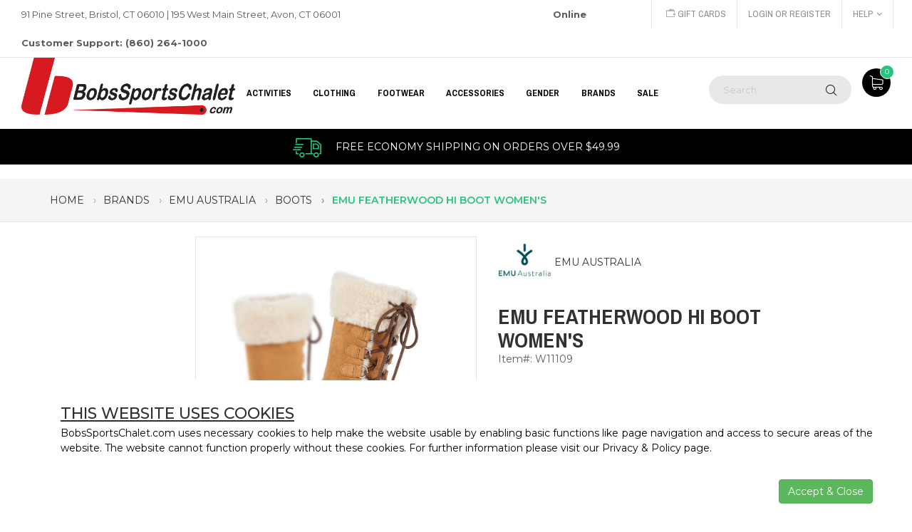

--- FILE ---
content_type: text/html;charset=UTF-8
request_url: https://www.bobssportschalet.com/emu-australia/emu-featherwood-hi-boot-womens-8986
body_size: 15526
content:

<style>
    .owl-controls{
        display:none !important;
    }
</style>

<!DOCTYPE html>
<!--[if IE 7]><html class="ie ie7"><![endif]-->
<!--[if IE 8]><html class="ie ie8"><![endif]-->
<!--[if IE 9]><html class="ie ie9"><![endif]-->
<html lang="en">

        	<script type="application/javascript" async src="https://static.klaviyo.com/onsite/js/klaviyo.js?company_id=TrsxBm"></script>
           
<head>
<!-- Google Tag Manager -->

        
		<script>(function(w,d,s,l,i){w[l]=w[l]||[];w[l].push({'gtm.start':
		new Date().getTime(),event:'gtm.js'});var f=d.getElementsByTagName(s)[0],
		j=d.createElement(s),dl=l!='dataLayer'?'&l='+l:'';j.async=true;j.src=
		'https://www.googletagmanager.com/gtm.js?id='+i+dl;f.parentNode.insertBefore(j,f);
		})(window,document,'script','dataLayer','GTM-KH7JS5Q');</script>        
        
        <script type="text/javascript">
            dataLayer.push({ ecommerce: null }); 
            dataLayer.push({
            event: "view_item",
            ecommerce: {                
                items: [
                {
                item_id: "64112",
                item_name: "EMU W FEATHERWOOD HI",
                affiliation: "Bob's Sports Chalet",                       
                currency: "USD",                     
                index: 0,
                item_brand: "EMU AUSTRALIA",
                item_category: "WOMEN'S",
                item_category2: "Footwear",
                item_category3: "Insulated Boots",
                item_category4: "Insulated Boots", 
                item_variant: "CHESTNUT",                
                price: 128.31,
                quantity: 1        
                }
                ]
            }
            });
        </script>
        
<!-- End Google Tag Manager -->

	<meta charset="utf-8"  />
    <meta http-equiv="X-UA-Compatible" content="IE=edge">
    <meta name="viewport" content="width=device-width, initial-scale=1.0">
    <meta name="format-detection" content="telephone=no">
    
    <link rel="shortcut icon" href="/favicon.ico" >
	<title>Emu Featherwood Hi Boot Women's</title>
	<meta name="keywords" content="Emu, Featherwood, Hi, Women's" >
	<meta name="description" content="" >
	
	
    
    <link rel="canonical" href="https://www.bobssportschalet.com/emu-australia/emu-featherwood-hi-boot-womens-8986" > 
	
	
    
	<meta name="p:domain_verify" content="277e9cfacae22baaf1964074198cc487"/>
	
    
	
    	
		<meta property="og:site_name" content="Bob's Sports Chalet"/>
		<meta property="og:title" content="Emu Featherwood Hi Boot Women's" />
		<meta property="og:description" content="Inspired by the popular Featherwood Mini, and in response to your requests, newly released is the EMU Featherwood Hi Boot. Wool lined with Australian Merino wool, durable suede outer and metal D rings to aid in speed lacing, this is sure to be a favoured item this winter. Eyelets at the top keep the lace in place or give you flexibility to wear with a more open collar while the soft EVA provides considerable comfort and the outsole TPR means grip and wear-ability are covered. 


EMU Featherwood Hi Women's Features:
-Rich suede lined with soft, natural, Australian Merino wool.
-Merino wool breathes and keeps your feet perfectly warm in winter and cool in summer.
-Reinforced suede heel cup for better fit and support.
-Plush Australian Merino wool lined insole.
-Durable, hardwearing, TPR outsole with soft EVA for comfort and support.
-Plush raw edged top line. Lace detailing" />
		<meta propetry="og:image" content="https://www.bobssportschalet.com/prodimages/17274-CHESTNUT-l.jpg" />
		<meta propetry="og:url" content="https://www.bobssportschalet.com/emu-australia/emu-featherwood-hi-boot-womens-8986" />
		<link rel="image_src" href="https://www.bobssportschalet.com/prodimages/17274-CHESTNUT-l.jpg" />
		
		
		
		
	
    
    <link href="https://fonts.googleapis.com/css?family=Archivo+Narrow:300,400,700%7CMontserrat:300,400,500,600,700,800,900" rel="stylesheet">
    <link rel="stylesheet" href="https://www.bobssportschalet.com/plugins/font-awesome/css/font-awesome.min.css">
    <link rel="stylesheet" href="https://www.bobssportschalet.com/plugins/ps-icon/style.css">
    
	 
     <!-- CSS Library-->
    <link rel="stylesheet" href="https://www.bobssportschalet.com/plugins/bootstrap/dist/css/bootstrap.min.css?ver=1.0">
    <link rel="stylesheet" href="https://www.bobssportschalet.com/plugins/owl-carousel/assets/owl.carousel.css">
    <link rel="stylesheet" href="https://www.bobssportschalet.com/plugins/jquery-bar-rating/dist/themes/fontawesome-stars.css">
    <link rel="stylesheet" href="https://www.bobssportschalet.com/plugins/slick/slick/slick.css">
    
    <link rel="stylesheet" href="https://www.bobssportschalet.com/plugins/Magnific-Popup/dist/magnific-popup.css">
    <link rel="stylesheet" href="https://www.bobssportschalet.com/plugins/jquery-ui/jquery-ui.min.css">
    <link rel="stylesheet" href="https://www.bobssportschalet.com/plugins/revolution/css/settings.css">
    <link rel="stylesheet" href="https://www.bobssportschalet.com/plugins/revolution/css/layers.css">
    <link rel="stylesheet" href="https://www.bobssportschalet.com/css/jquery.fancybox.min.css">
    
    
    <!-- Custom--> 
    <link rel="stylesheet" href="https://www.bobssportschalet.com/css/style.css?ver=1.17"> 
    <!--HTML5 Shim and Respond.js IE8 support of HTML5 elements and media queries-->
    <!--WARNING: Respond.js doesn't work if you view the page via file://-->
    <!--[if lt IE 9]><script src="https://oss.maxcdn.com/libs/html5shiv/3.7.0/html5shiv.js"></script><script src="https://oss.maxcdn.com/libs/respond.js/1.4.2/respond.min.js"></script><![endif]-->
     
	
	   

	<!--[if lt IE 9]><script src="https://html5shim.googlecode.com/svn/trunk/html5.js"></script><![endif]-->
	
        
	
    <!-- Facebook Pixel Code -->
	<script>
    !function(f,b,e,v,n,t,s)
    {if(f.fbq)return;n=f.fbq=function(){n.callMethod?
    n.callMethod.apply(n,arguments):n.queue.push(arguments)};
    if(!f._fbq)f._fbq=n;n.push=n;n.loaded=!0;n.version='2.0';
    n.queue=[];t=b.createElement(e);t.async=!0;
    t.src=v;s=b.getElementsByTagName(e)[0];
    s.parentNode.insertBefore(t,s)}(window,document,'script',
    'https://connect.facebook.net/en_US/fbevents.js');
     fbq('init', '448442702229061'); 
    fbq('track', 'PageView');
    </script>
    <noscript>
     <img height="1" width="1" src="https://www.facebook.com/tr?id=448442702229061&ev=PageView&noscript=1"/>
    </noscript>
<!-- End Facebook Pixel Code -->

  	
 
 <!-- apruvd.com integration - JavaScript Drop-In coldfusion.runtime.CFPageMethod@83ae735 -->
 <script async type="text/javascript" src="https://mjs.apruvd.com/5f5b41b/entry.js?session_id=coldfusion.runtime.CFPageMethod@83ae735"></script> 

 <script>
      var appBaseUrl = 'https://www.bobssportschalet.com/';      
 </script>
 <!-- BEGIN MerchantWidget Code -->

<script id='merchantWidgetScript' src="https://www.gstatic.com/shopping/merchant/merchantwidget.js"    defer>
</script>
<script type="text/javascript">
  merchantWidgetScript.addEventListener('load', function () {
    merchantwidget.start({
     position: 'RIGHT_BOTTOM'
   });
  });
</script>
<!-- END MerchantWidget Code -->
<script type='text/javascript' src='https://platform-api.sharethis.com/js/sharethis.js#property=691cabf5fe3a70ff4d7b6971&product=sop' async='async'></script>
</head>

<body class="page-with-mobile-filter">

<!-- Google Tag Manager (noscript) -->
<noscript><iframe src="https://www.googletagmanager.com/ns.html?id=GTM-KH7JS5Q" height="0" width="0" style="display:none;visibility:hidden"></iframe></noscript> 
<!-- End Google Tag Manager (noscript) -->
<div class="header--sidebar"></div>
	
    <header class="header"> 
      <div class="header__top">
        <div class="container-fluid">
          <div class="row">
                <div class="col-lg-8 col-md-8 col-sm-6 col-xs-12 ">
                  <p>91 Pine Street, Bristol, CT 06010  |  195 West Main Street, Avon, CT 06001  <span style="margin-left: 295px; font-weight: 700;">Online Customer Support: (860) 264-1000</span></p>
                </div>
                <div class="col-lg-4 col-md-4 col-sm-6 col-xs-12 ">
                  <div class="header__actions">
                    <a href="https://www.bobssportschalet.com/info/e-gift-certificate"><i class="ps-icon-money"></i> Gift Cards</a>
					
                    	<a href="https://www.bobssportschalet.com/login.cfm">Login or Register</a>
                    
                    <div class="btn-group ps-dropdown"><a class="dropdown-toggle" href="#" data-toggle="dropdown" aria-haspopup="true" aria-expanded="false">Help<i class="fa fa-angle-down"></i></a>
                      <ul class="dropdown-menu">
                      	<li><a href="https://www.bobssportschalet.com/info/contact-us">Contact Us</a></li>
                        <li><a href="https://www.bobssportschalet.com/info/about-us">About Us</a></li>
                        <li><a href="https://www.bobssportschalet.com/info/returns-policy">Returns</a></li>
                        <li><a href="https://www.bobssportschalet.com/info/shipping-policy">Shipping</a></li>
                        <li><a href="https://www.bobssportschalet.com/info/privacy-policy">Privacy</a></li> 
                      </ul>
                    </div>                       
         			
                     
                    
                  </div>
                </div>
          </div>
        </div>
      </div>
      <nav class="navigation">
        <div class="container-fluid">
          <div class="navigation__column left">
            <div class="header__logo"><a class="ps-logo" href="https://www.bobssportschalet.com/"><img src="https://www.bobssportschalet.com/images/BSC-Horizontal_Small-B-Black.png" alt="Bob's Sports Chalet"></a></div>
          </div>
                         <div class="navigation__column center">                <ul class="main-menu menu">                                                                             <li class="menu-item menu-item-has-children has-mega-menu"><a href="#">Activities</a>                                             <div class="mega-menu">                        	<div class="mega-wrap">                                                                                         <div class="mega-column">                                        <ul class="mega-item">                                        	<li class="menu-item menu-item-head"><a href="https://www.bobssportschalet.com/biking-gear" title="Shop BIKING GEAR Products" style="font-weight: bold;" >BIKING GEAR</a></li>                                                                                                 <li class="menu-item"><a href="https://www.bobssportschalet.com/bicycling-clothing" title="Shop BIKING GEAR &raquo; Clothing">Clothing</a></li>                                                                                          <li class="menu-item"><a href="https://www.bobssportschalet.com/bike-helmets" title="Shop BIKING GEAR &raquo; Bike Helmets">Bike Helmets</a></li>                                                                                          <li class="menu-item"><a href="https://www.bobssportschalet.com/bicycle-accessories" title="Shop BIKING GEAR &raquo; Bike Accessories">Bike Accessories</a></li>                                                                                          <li class="menu-item"><a href="https://www.bobssportschalet.com/bike-tools" title="Shop BIKING GEAR &raquo; Bike Tools">Bike Tools</a></li>                                                                                                                         </ul>                                    </div>                                                                   <div class="mega-column">                                        <ul class="mega-item">                                        	<li class="menu-item menu-item-head"><a href="https://www.bobssportschalet.com/skiing" title="Shop SKIING Products" style="font-weight: bold;" >SKIING</a></li>                                                                                                 <li class="menu-item"><a href="https://www.bobssportschalet.com/backcountry-skiing-equipment" title="Shop SKIING &raquo; Backcountry Skiing">Backcountry Skiing</a></li>                                                                                          <li class="menu-item"><a href="https://www.bobssportschalet.com/cross-country-skiing" title="Shop SKIING &raquo; Cross Country Skiing">Cross Country Skiing</a></li>                                                                                          <li class="menu-item"><a href="https://www.bobssportschalet.com/ski-race-equipment-supplies" title="Shop SKIING &raquo; Race">Race</a></li>                                                                                          <li class="menu-item"><a href="https://www.bobssportschalet.com/skis" title="Shop SKIING &raquo; Skis">Skis</a></li>                                                                                          <li class="menu-item"><a href="https://www.bobssportschalet.com/ski-boots" title="Shop SKIING &raquo; Ski Boots">Ski Boots</a></li>                                                                                          <li class="menu-item"><a href="https://www.bobssportschalet.com/ski-bindings" title="Shop SKIING &raquo; Ski Bindings">Ski Bindings</a></li>                                                                                          <li class="menu-item"><a href="https://www.bobssportschalet.com/ski-poles" title="Shop SKIING &raquo; Ski Poles">Ski Poles</a></li>                                                                                          <li class="menu-item"><a href="https://www.bobssportschalet.com/ski-helmets" title="Shop SKIING &raquo; Ski Helmets">Ski Helmets</a></li>                                                                                          <li class="menu-item"><a href="https://www.bobssportschalet.com/ski-goggles" title="Shop SKIING &raquo; Ski Goggles">Ski Goggles</a></li>                                                                                          <li class="menu-item"><a href="https://www.bobssportschalet.com/ski-jackets" title="Shop SKIING &raquo; Ski Jackets">Ski Jackets</a></li>                                                                                          <li class="menu-item"><a href="https://www.bobssportschalet.com/ski-pants" title="Shop SKIING &raquo; Ski Pants">Ski Pants</a></li>                                                                                          <li class="menu-item"><a href="https://www.bobssportschalet.com/ski-gloves" title="Shop SKIING &raquo; Ski Gloves">Ski Gloves</a></li>                                                                                          <li class="menu-item"><a href="https://www.bobssportschalet.com/ski-mittens" title="Shop SKIING &raquo; Ski Mittens">Ski Mittens</a></li>                                                                                          <li class="menu-item"><a href="https://www.bobssportschalet.com/ski-neck-warmers" title="Shop SKIING &raquo; Ski Neck Warmers">Ski Neck Warmers</a></li>                                                                                          <li class="menu-item"><a href="https://www.bobssportschalet.com/balaclavas" title="Shop SKIING &raquo; Balaclavas">Balaclavas</a></li>                                                                                          <li class="menu-item"><a href="https://www.bobssportschalet.com/ski-face-masks" title="Shop SKIING &raquo; Ski Face Masks">Ski Face Masks</a></li>                                                                                          <li class="menu-item" style="font-weight: bold;"><a href="https://www.bobssportschalet.com/skiing" title="Shop SKIING Products" >&laquo; view more &raquo;</a></li>                                                                                                                       </ul>                                    </div>                                                                   <div class="mega-column">                                        <ul class="mega-item">                                        	<li class="menu-item menu-item-head"><a href="https://www.bobssportschalet.com/snowboarding" title="Shop SNOWBOARDING Products" style="font-weight: bold;" >SNOWBOARDING</a></li>                                                                                                 <li class="menu-item"><a href="https://www.bobssportschalet.com/snowboards" title="Shop SNOWBOARDING &raquo; Snowboards">Snowboards</a></li>                                                                                          <li class="menu-item"><a href="https://www.bobssportschalet.com/snowboard-bindings" title="Shop SNOWBOARDING &raquo; Snowboard Bindings">Snowboard Bindings</a></li>                                                                                          <li class="menu-item"><a href="https://www.bobssportschalet.com/snowboard-boots" title="Shop SNOWBOARDING &raquo; Snowboard Boots">Snowboard Boots</a></li>                                                                                          <li class="menu-item"><a href="https://www.bobssportschalet.com/snowboard-accessories" title="Shop SNOWBOARDING &raquo; Snowboard Accessories">Snowboard Accessories</a></li>                                                                                          <li class="menu-item"><a href="https://www.bobssportschalet.com/snowboard-jackets" title="Shop SNOWBOARDING &raquo; Snowboard Jackets">Snowboard Jackets</a></li>                                                                                          <li class="menu-item"><a href="https://www.bobssportschalet.com/snowboard-pants" title="Shop SNOWBOARDING &raquo; Snowboard Pants">Snowboard Pants</a></li>                                                                                          <li class="menu-item"><a href="https://www.bobssportschalet.com/snowboard-bags" title="Shop SNOWBOARDING &raquo; Snowboard & Gear Bags">Snowboard & Gear Bags</a></li>                                                                                          <li class="menu-item"><a href="https://www.bobssportschalet.com/snowboard-helmets" title="Shop SNOWBOARDING &raquo; Snowboard Helmets">Snowboard Helmets</a></li>                                                                                          <li class="menu-item"><a href="https://www.bobssportschalet.com/snowboard-goggles" title="Shop SNOWBOARDING &raquo; Snowboard Goggles">Snowboard Goggles</a></li>                                                                                          <li class="menu-item"><a href="https://www.bobssportschalet.com/snowboard-tuning" title="Shop SNOWBOARDING &raquo; Snowboard Tuning">Snowboard Tuning</a></li>                                                                                          <li class="menu-item"><a href="https://www.bobssportschalet.com/snowboard-gloves" title="Shop SNOWBOARDING &raquo; Snowboard Gloves">Snowboard Gloves</a></li>                                                                                          <li class="menu-item"><a href="https://www.bobssportschalet.com/base-layers" title="Shop SNOWBOARDING &raquo; Base Layers">Base Layers</a></li>                                                                                          <li class="menu-item"><a href="https://www.bobssportschalet.com/snowboard-mittens" title="Shop SNOWBOARDING &raquo; Snowboard Mittens">Snowboard Mittens</a></li>                                                                                          <li class="menu-item"><a href="https://www.bobssportschalet.com/mid-layers" title="Shop SNOWBOARDING &raquo; Mid Layers">Mid Layers</a></li>                                                                                          <li class="menu-item"><a href="https://www.bobssportschalet.com/snowboard-face-masks" title="Shop SNOWBOARDING &raquo; Snowboard Face Masks">Snowboard Face Masks</a></li>                                                                                          <li class="menu-item"><a href="https://www.bobssportschalet.com/snowboard-beanies" title="Shop SNOWBOARDING &raquo; Beanies & Hoods">Beanies & Hoods</a></li>                                                                                          <li class="menu-item" style="font-weight: bold;"><a href="https://www.bobssportschalet.com/snowboarding" title="Shop SNOWBOARDING Products" >&laquo; view more &raquo;</a></li>                                                                                                                       </ul>                                    </div>                                                                   <div class="mega-column">                                        <ul class="mega-item">                                        	<li class="menu-item menu-item-head"><a href="https://www.bobssportschalet.com/skating-equipment-gear" title="Shop SKATING Products" style="font-weight: bold;" >SKATING</a></li>                                                                                                 <li class="menu-item"><a href="https://www.bobssportschalet.com/longboarding-equipment-gear" title="Shop SKATING &raquo; Longboarding">Longboarding</a></li>                                                                                          <li class="menu-item"><a href="https://www.bobssportschalet.com/skateboard-pads" title="Shop SKATING &raquo; Protective Gear">Protective Gear</a></li>                                                                                          <li class="menu-item"><a href="https://www.bobssportschalet.com/skating-helmets" title="Shop SKATING &raquo; Skating Helmets">Skating Helmets</a></li>                                                                                          <li class="menu-item"><a href="https://www.bobssportschalet.com/roller-skating-equipment-gear" title="Shop SKATING &raquo; Inline Skating">Inline Skating</a></li>                                                                                          <li class="menu-item"><a href="https://www.bobssportschalet.com/ice-skating-equipment-gear" title="Shop SKATING &raquo; Ice Skating">Ice Skating</a></li>                                                                                                                         </ul>                                    </div>                                                                   <div class="mega-column">                                        <ul class="mega-item">                                        	<li class="menu-item menu-item-head"><a href="https://www.bobssportschalet.com/swimming" title="Shop SWIMMING Products" style="font-weight: bold;" >SWIMMING</a></li>                                                                                                 <li class="menu-item"><a href="https://www.bobssportschalet.com/swim-goggles" title="Shop SWIMMING &raquo; Swim Goggles">Swim Goggles</a></li>                                                                                          <li class="menu-item"><a href="https://www.bobssportschalet.com/swim-suits" title="Shop SWIMMING &raquo; Swim Suits">Swim Suits</a></li>                                                                                          <li class="menu-item"><a href="https://www.bobssportschalet.com/swim-jammers" title="Shop SWIMMING &raquo; Jammers">Jammers</a></li>                                                                                          <li class="menu-item"><a href="https://www.bobssportschalet.com/swim-trunks" title="Shop SWIMMING &raquo; Swim Trunks">Swim Trunks</a></li>                                                                                          <li class="menu-item"><a href="https://www.bobssportschalet.com/board-shorts" title="Shop SWIMMING &raquo; Board Shorts">Board Shorts</a></li>                                                                                          <li class="menu-item"><a href="https://www.bobssportschalet.com/swim-fins" title="Shop SWIMMING &raquo; Swim Fins">Swim Fins</a></li>                                                                                          <li class="menu-item"><a href="https://www.bobssportschalet.com/rash-guards" title="Shop SWIMMING &raquo; Rash Guards">Rash Guards</a></li>                                                                                          <li class="menu-item"><a href="https://www.bobssportschalet.com/swim-accessories" title="Shop SWIMMING &raquo; Swim Accessories">Swim Accessories</a></li>                                                                                          <li class="menu-item"><a href="https://www.bobssportschalet.com/wetsuits" title="Shop SWIMMING &raquo; Wetsuits">Wetsuits</a></li>                                                                                          <li class="menu-item"><a href="https://www.bobssportschalet.com/life-vests" title="Shop SWIMMING &raquo; Life Vests">Life Vests</a></li>                                                                                          <li class="menu-item"><a href="https://www.bobssportschalet.com/water-shoes" title="Shop SWIMMING &raquo; Water Shoes">Water Shoes</a></li>                                                                                          <li class="menu-item"><a href="https://www.bobssportschalet.com/swimsuit-cover-ups" title="Shop SWIMMING &raquo; Swimsuit Cover Ups">Swimsuit Cover Ups</a></li>                                                                                                                         </ul>                                    </div>                                                                   <div class="mega-column">                                        <ul class="mega-item">                                        	<li class="menu-item menu-item-head"><a href="https://www.bobssportschalet.com/hiking-camping-products" title="Shop HIKING & CAMPING Products" style="font-weight: bold;" >HIKING & CAMPING</a></li>                                                                                                 <li class="menu-item"><a href="https://www.bobssportschalet.com/sleeping-bags" title="Shop HIKING & CAMPING &raquo; Sleeping Bags">Sleeping Bags</a></li>                                                                                          <li class="menu-item"><a href="https://www.bobssportschalet.com/tents" title="Shop HIKING & CAMPING &raquo; Tents">Tents</a></li>                                                                                          <li class="menu-item"><a href="https://www.bobssportschalet.com/winter-hiking" title="Shop HIKING & CAMPING &raquo; Winter Hiking">Winter Hiking</a></li>                                                                                          <li class="menu-item"><a href="https://www.bobssportschalet.com/hiking-poles" title="Shop HIKING & CAMPING &raquo; Hiking Poles">Hiking Poles</a></li>                                                                                          <li class="menu-item"><a href="https://www.bobssportschalet.com/hiking-boots-shoes" title="Shop HIKING & CAMPING &raquo; Hiking Boots & Shoes">Hiking Boots & Shoes</a></li>                                                                                          <li class="menu-item"><a href="https://www.bobssportschalet.com/hiking-packs" title="Shop HIKING & CAMPING &raquo; Hiking Packs">Hiking Packs</a></li>                                                                                                                         </ul>                                    </div>                                                           </div>                        </div>                                            <div class="mega-menu">                        	<div class="mega-wrap">                                                                                         <div class="mega-column">                                        <ul class="mega-item">                                        	<li class="menu-item menu-item-head"><a href="https://www.bobssportschalet.com/biking-gear" title="Shop BIKING GEAR Products" style="font-weight: bold;" >BIKING GEAR</a></li>                                                                                                 <li class="menu-item"><a href="https://www.bobssportschalet.com/bicycling-clothing" title="Shop BIKING GEAR &raquo; Clothing">Clothing</a></li>                                                                                          <li class="menu-item"><a href="https://www.bobssportschalet.com/bike-helmets" title="Shop BIKING GEAR &raquo; Bike Helmets">Bike Helmets</a></li>                                                                                          <li class="menu-item"><a href="https://www.bobssportschalet.com/bicycle-accessories" title="Shop BIKING GEAR &raquo; Bike Accessories">Bike Accessories</a></li>                                                                                          <li class="menu-item"><a href="https://www.bobssportschalet.com/bike-tools" title="Shop BIKING GEAR &raquo; Bike Tools">Bike Tools</a></li>                                                                                                                         </ul>                                    </div>                                                                   <div class="mega-column">                                        <ul class="mega-item">                                        	<li class="menu-item menu-item-head"><a href="https://www.bobssportschalet.com/skiing" title="Shop SKIING Products" style="font-weight: bold;" >SKIING</a></li>                                                                                                 <li class="menu-item"><a href="https://www.bobssportschalet.com/backcountry-skiing-equipment" title="Shop SKIING &raquo; Backcountry Skiing">Backcountry Skiing</a></li>                                                                                          <li class="menu-item"><a href="https://www.bobssportschalet.com/cross-country-skiing" title="Shop SKIING &raquo; Cross Country Skiing">Cross Country Skiing</a></li>                                                                                          <li class="menu-item"><a href="https://www.bobssportschalet.com/ski-race-equipment-supplies" title="Shop SKIING &raquo; Race">Race</a></li>                                                                                          <li class="menu-item"><a href="https://www.bobssportschalet.com/skis" title="Shop SKIING &raquo; Skis">Skis</a></li>                                                                                          <li class="menu-item"><a href="https://www.bobssportschalet.com/ski-boots" title="Shop SKIING &raquo; Ski Boots">Ski Boots</a></li>                                                                                          <li class="menu-item"><a href="https://www.bobssportschalet.com/ski-bindings" title="Shop SKIING &raquo; Ski Bindings">Ski Bindings</a></li>                                                                                          <li class="menu-item"><a href="https://www.bobssportschalet.com/ski-poles" title="Shop SKIING &raquo; Ski Poles">Ski Poles</a></li>                                                                                          <li class="menu-item"><a href="https://www.bobssportschalet.com/ski-helmets" title="Shop SKIING &raquo; Ski Helmets">Ski Helmets</a></li>                                                                                          <li class="menu-item"><a href="https://www.bobssportschalet.com/ski-goggles" title="Shop SKIING &raquo; Ski Goggles">Ski Goggles</a></li>                                                                                          <li class="menu-item"><a href="https://www.bobssportschalet.com/ski-jackets" title="Shop SKIING &raquo; Ski Jackets">Ski Jackets</a></li>                                                                                          <li class="menu-item"><a href="https://www.bobssportschalet.com/ski-pants" title="Shop SKIING &raquo; Ski Pants">Ski Pants</a></li>                                                                                          <li class="menu-item"><a href="https://www.bobssportschalet.com/ski-gloves" title="Shop SKIING &raquo; Ski Gloves">Ski Gloves</a></li>                                                                                          <li class="menu-item"><a href="https://www.bobssportschalet.com/ski-mittens" title="Shop SKIING &raquo; Ski Mittens">Ski Mittens</a></li>                                                                                          <li class="menu-item"><a href="https://www.bobssportschalet.com/ski-neck-warmers" title="Shop SKIING &raquo; Ski Neck Warmers">Ski Neck Warmers</a></li>                                                                                          <li class="menu-item"><a href="https://www.bobssportschalet.com/balaclavas" title="Shop SKIING &raquo; Balaclavas">Balaclavas</a></li>                                                                                          <li class="menu-item"><a href="https://www.bobssportschalet.com/ski-face-masks" title="Shop SKIING &raquo; Ski Face Masks">Ski Face Masks</a></li>                                                                                          <li class="menu-item" style="font-weight: bold;"><a href="https://www.bobssportschalet.com/skiing" title="Shop SKIING Products" >&laquo; view more &raquo;</a></li>                                                                                                                       </ul>                                    </div>                                                                   <div class="mega-column">                                        <ul class="mega-item">                                        	<li class="menu-item menu-item-head"><a href="https://www.bobssportschalet.com/snowboarding" title="Shop SNOWBOARDING Products" style="font-weight: bold;" >SNOWBOARDING</a></li>                                                                                                 <li class="menu-item"><a href="https://www.bobssportschalet.com/snowboards" title="Shop SNOWBOARDING &raquo; Snowboards">Snowboards</a></li>                                                                                          <li class="menu-item"><a href="https://www.bobssportschalet.com/snowboard-bindings" title="Shop SNOWBOARDING &raquo; Snowboard Bindings">Snowboard Bindings</a></li>                                                                                          <li class="menu-item"><a href="https://www.bobssportschalet.com/snowboard-boots" title="Shop SNOWBOARDING &raquo; Snowboard Boots">Snowboard Boots</a></li>                                                                                          <li class="menu-item"><a href="https://www.bobssportschalet.com/snowboard-accessories" title="Shop SNOWBOARDING &raquo; Snowboard Accessories">Snowboard Accessories</a></li>                                                                                          <li class="menu-item"><a href="https://www.bobssportschalet.com/snowboard-jackets" title="Shop SNOWBOARDING &raquo; Snowboard Jackets">Snowboard Jackets</a></li>                                                                                          <li class="menu-item"><a href="https://www.bobssportschalet.com/snowboard-pants" title="Shop SNOWBOARDING &raquo; Snowboard Pants">Snowboard Pants</a></li>                                                                                          <li class="menu-item"><a href="https://www.bobssportschalet.com/snowboard-bags" title="Shop SNOWBOARDING &raquo; Snowboard & Gear Bags">Snowboard & Gear Bags</a></li>                                                                                          <li class="menu-item"><a href="https://www.bobssportschalet.com/snowboard-helmets" title="Shop SNOWBOARDING &raquo; Snowboard Helmets">Snowboard Helmets</a></li>                                                                                          <li class="menu-item"><a href="https://www.bobssportschalet.com/snowboard-goggles" title="Shop SNOWBOARDING &raquo; Snowboard Goggles">Snowboard Goggles</a></li>                                                                                          <li class="menu-item"><a href="https://www.bobssportschalet.com/snowboard-tuning" title="Shop SNOWBOARDING &raquo; Snowboard Tuning">Snowboard Tuning</a></li>                                                                                          <li class="menu-item"><a href="https://www.bobssportschalet.com/snowboard-gloves" title="Shop SNOWBOARDING &raquo; Snowboard Gloves">Snowboard Gloves</a></li>                                                                                          <li class="menu-item"><a href="https://www.bobssportschalet.com/base-layers" title="Shop SNOWBOARDING &raquo; Base Layers">Base Layers</a></li>                                                                                          <li class="menu-item"><a href="https://www.bobssportschalet.com/snowboard-mittens" title="Shop SNOWBOARDING &raquo; Snowboard Mittens">Snowboard Mittens</a></li>                                                                                          <li class="menu-item"><a href="https://www.bobssportschalet.com/mid-layers" title="Shop SNOWBOARDING &raquo; Mid Layers">Mid Layers</a></li>                                                                                          <li class="menu-item"><a href="https://www.bobssportschalet.com/snowboard-face-masks" title="Shop SNOWBOARDING &raquo; Snowboard Face Masks">Snowboard Face Masks</a></li>                                                                                          <li class="menu-item"><a href="https://www.bobssportschalet.com/snowboard-beanies" title="Shop SNOWBOARDING &raquo; Beanies & Hoods">Beanies & Hoods</a></li>                                                                                          <li class="menu-item" style="font-weight: bold;"><a href="https://www.bobssportschalet.com/snowboarding" title="Shop SNOWBOARDING Products" >&laquo; view more &raquo;</a></li>                                                                                                                       </ul>                                    </div>                                                                   <div class="mega-column">                                        <ul class="mega-item">                                        	<li class="menu-item menu-item-head"><a href="https://www.bobssportschalet.com/skating-equipment-gear" title="Shop SKATING Products" style="font-weight: bold;" >SKATING</a></li>                                                                                                 <li class="menu-item"><a href="https://www.bobssportschalet.com/longboarding-equipment-gear" title="Shop SKATING &raquo; Longboarding">Longboarding</a></li>                                                                                          <li class="menu-item"><a href="https://www.bobssportschalet.com/skateboard-pads" title="Shop SKATING &raquo; Protective Gear">Protective Gear</a></li>                                                                                          <li class="menu-item"><a href="https://www.bobssportschalet.com/skating-helmets" title="Shop SKATING &raquo; Skating Helmets">Skating Helmets</a></li>                                                                                          <li class="menu-item"><a href="https://www.bobssportschalet.com/roller-skating-equipment-gear" title="Shop SKATING &raquo; Inline Skating">Inline Skating</a></li>                                                                                          <li class="menu-item"><a href="https://www.bobssportschalet.com/ice-skating-equipment-gear" title="Shop SKATING &raquo; Ice Skating">Ice Skating</a></li>                                                                                                                         </ul>                                    </div>                                                                   <div class="mega-column">                                        <ul class="mega-item">                                        	<li class="menu-item menu-item-head"><a href="https://www.bobssportschalet.com/swimming" title="Shop SWIMMING Products" style="font-weight: bold;" >SWIMMING</a></li>                                                                                                 <li class="menu-item"><a href="https://www.bobssportschalet.com/swim-goggles" title="Shop SWIMMING &raquo; Swim Goggles">Swim Goggles</a></li>                                                                                          <li class="menu-item"><a href="https://www.bobssportschalet.com/swim-suits" title="Shop SWIMMING &raquo; Swim Suits">Swim Suits</a></li>                                                                                          <li class="menu-item"><a href="https://www.bobssportschalet.com/swim-jammers" title="Shop SWIMMING &raquo; Jammers">Jammers</a></li>                                                                                          <li class="menu-item"><a href="https://www.bobssportschalet.com/swim-trunks" title="Shop SWIMMING &raquo; Swim Trunks">Swim Trunks</a></li>                                                                                          <li class="menu-item"><a href="https://www.bobssportschalet.com/board-shorts" title="Shop SWIMMING &raquo; Board Shorts">Board Shorts</a></li>                                                                                          <li class="menu-item"><a href="https://www.bobssportschalet.com/swim-fins" title="Shop SWIMMING &raquo; Swim Fins">Swim Fins</a></li>                                                                                          <li class="menu-item"><a href="https://www.bobssportschalet.com/rash-guards" title="Shop SWIMMING &raquo; Rash Guards">Rash Guards</a></li>                                                                                          <li class="menu-item"><a href="https://www.bobssportschalet.com/swim-accessories" title="Shop SWIMMING &raquo; Swim Accessories">Swim Accessories</a></li>                                                                                          <li class="menu-item"><a href="https://www.bobssportschalet.com/wetsuits" title="Shop SWIMMING &raquo; Wetsuits">Wetsuits</a></li>                                                                                          <li class="menu-item"><a href="https://www.bobssportschalet.com/life-vests" title="Shop SWIMMING &raquo; Life Vests">Life Vests</a></li>                                                                                          <li class="menu-item"><a href="https://www.bobssportschalet.com/water-shoes" title="Shop SWIMMING &raquo; Water Shoes">Water Shoes</a></li>                                                                                          <li class="menu-item"><a href="https://www.bobssportschalet.com/swimsuit-cover-ups" title="Shop SWIMMING &raquo; Swimsuit Cover Ups">Swimsuit Cover Ups</a></li>                                                                                                                         </ul>                                    </div>                                                                   <div class="mega-column">                                        <ul class="mega-item">                                        	<li class="menu-item menu-item-head"><a href="https://www.bobssportschalet.com/hiking-camping-products" title="Shop HIKING & CAMPING Products" style="font-weight: bold;" >HIKING & CAMPING</a></li>                                                                                                 <li class="menu-item"><a href="https://www.bobssportschalet.com/sleeping-bags" title="Shop HIKING & CAMPING &raquo; Sleeping Bags">Sleeping Bags</a></li>                                                                                          <li class="menu-item"><a href="https://www.bobssportschalet.com/tents" title="Shop HIKING & CAMPING &raquo; Tents">Tents</a></li>                                                                                          <li class="menu-item"><a href="https://www.bobssportschalet.com/winter-hiking" title="Shop HIKING & CAMPING &raquo; Winter Hiking">Winter Hiking</a></li>                                                                                          <li class="menu-item"><a href="https://www.bobssportschalet.com/hiking-poles" title="Shop HIKING & CAMPING &raquo; Hiking Poles">Hiking Poles</a></li>                                                                                          <li class="menu-item"><a href="https://www.bobssportschalet.com/hiking-boots-shoes" title="Shop HIKING & CAMPING &raquo; Hiking Boots & Shoes">Hiking Boots & Shoes</a></li>                                                                                          <li class="menu-item"><a href="https://www.bobssportschalet.com/hiking-packs" title="Shop HIKING & CAMPING &raquo; Hiking Packs">Hiking Packs</a></li>                                                                                                                         </ul>                                    </div>                                                           </div>                        </div>                                            <div class="mega-menu">                        	<div class="mega-wrap">                                                                                         <div class="mega-column">                                        <ul class="mega-item">                                        	<li class="menu-item menu-item-head"><a href="https://www.bobssportschalet.com/biking-gear" title="Shop BIKING GEAR Products" style="font-weight: bold;" >BIKING GEAR</a></li>                                                                                                 <li class="menu-item"><a href="https://www.bobssportschalet.com/bicycling-clothing" title="Shop BIKING GEAR &raquo; Clothing">Clothing</a></li>                                                                                          <li class="menu-item"><a href="https://www.bobssportschalet.com/bike-helmets" title="Shop BIKING GEAR &raquo; Bike Helmets">Bike Helmets</a></li>                                                                                          <li class="menu-item"><a href="https://www.bobssportschalet.com/bicycle-accessories" title="Shop BIKING GEAR &raquo; Bike Accessories">Bike Accessories</a></li>                                                                                          <li class="menu-item"><a href="https://www.bobssportschalet.com/bike-tools" title="Shop BIKING GEAR &raquo; Bike Tools">Bike Tools</a></li>                                                                                                                         </ul>                                    </div>                                                                   <div class="mega-column">                                        <ul class="mega-item">                                        	<li class="menu-item menu-item-head"><a href="https://www.bobssportschalet.com/skiing" title="Shop SKIING Products" style="font-weight: bold;" >SKIING</a></li>                                                                                                 <li class="menu-item"><a href="https://www.bobssportschalet.com/backcountry-skiing-equipment" title="Shop SKIING &raquo; Backcountry Skiing">Backcountry Skiing</a></li>                                                                                          <li class="menu-item"><a href="https://www.bobssportschalet.com/cross-country-skiing" title="Shop SKIING &raquo; Cross Country Skiing">Cross Country Skiing</a></li>                                                                                          <li class="menu-item"><a href="https://www.bobssportschalet.com/ski-race-equipment-supplies" title="Shop SKIING &raquo; Race">Race</a></li>                                                                                          <li class="menu-item"><a href="https://www.bobssportschalet.com/skis" title="Shop SKIING &raquo; Skis">Skis</a></li>                                                                                          <li class="menu-item"><a href="https://www.bobssportschalet.com/ski-boots" title="Shop SKIING &raquo; Ski Boots">Ski Boots</a></li>                                                                                          <li class="menu-item"><a href="https://www.bobssportschalet.com/ski-bindings" title="Shop SKIING &raquo; Ski Bindings">Ski Bindings</a></li>                                                                                          <li class="menu-item"><a href="https://www.bobssportschalet.com/ski-poles" title="Shop SKIING &raquo; Ski Poles">Ski Poles</a></li>                                                                                          <li class="menu-item"><a href="https://www.bobssportschalet.com/ski-helmets" title="Shop SKIING &raquo; Ski Helmets">Ski Helmets</a></li>                                                                                          <li class="menu-item"><a href="https://www.bobssportschalet.com/ski-goggles" title="Shop SKIING &raquo; Ski Goggles">Ski Goggles</a></li>                                                                                          <li class="menu-item"><a href="https://www.bobssportschalet.com/ski-jackets" title="Shop SKIING &raquo; Ski Jackets">Ski Jackets</a></li>                                                                                          <li class="menu-item"><a href="https://www.bobssportschalet.com/ski-pants" title="Shop SKIING &raquo; Ski Pants">Ski Pants</a></li>                                                                                          <li class="menu-item"><a href="https://www.bobssportschalet.com/ski-gloves" title="Shop SKIING &raquo; Ski Gloves">Ski Gloves</a></li>                                                                                          <li class="menu-item"><a href="https://www.bobssportschalet.com/ski-mittens" title="Shop SKIING &raquo; Ski Mittens">Ski Mittens</a></li>                                                                                          <li class="menu-item"><a href="https://www.bobssportschalet.com/ski-neck-warmers" title="Shop SKIING &raquo; Ski Neck Warmers">Ski Neck Warmers</a></li>                                                                                          <li class="menu-item"><a href="https://www.bobssportschalet.com/balaclavas" title="Shop SKIING &raquo; Balaclavas">Balaclavas</a></li>                                                                                          <li class="menu-item"><a href="https://www.bobssportschalet.com/ski-face-masks" title="Shop SKIING &raquo; Ski Face Masks">Ski Face Masks</a></li>                                                                                          <li class="menu-item" style="font-weight: bold;"><a href="https://www.bobssportschalet.com/skiing" title="Shop SKIING Products" >&laquo; view more &raquo;</a></li>                                                                                                                       </ul>                                    </div>                                                                   <div class="mega-column">                                        <ul class="mega-item">                                        	<li class="menu-item menu-item-head"><a href="https://www.bobssportschalet.com/snowboarding" title="Shop SNOWBOARDING Products" style="font-weight: bold;" >SNOWBOARDING</a></li>                                                                                                 <li class="menu-item"><a href="https://www.bobssportschalet.com/snowboards" title="Shop SNOWBOARDING &raquo; Snowboards">Snowboards</a></li>                                                                                          <li class="menu-item"><a href="https://www.bobssportschalet.com/snowboard-bindings" title="Shop SNOWBOARDING &raquo; Snowboard Bindings">Snowboard Bindings</a></li>                                                                                          <li class="menu-item"><a href="https://www.bobssportschalet.com/snowboard-boots" title="Shop SNOWBOARDING &raquo; Snowboard Boots">Snowboard Boots</a></li>                                                                                          <li class="menu-item"><a href="https://www.bobssportschalet.com/snowboard-accessories" title="Shop SNOWBOARDING &raquo; Snowboard Accessories">Snowboard Accessories</a></li>                                                                                          <li class="menu-item"><a href="https://www.bobssportschalet.com/snowboard-jackets" title="Shop SNOWBOARDING &raquo; Snowboard Jackets">Snowboard Jackets</a></li>                                                                                          <li class="menu-item"><a href="https://www.bobssportschalet.com/snowboard-pants" title="Shop SNOWBOARDING &raquo; Snowboard Pants">Snowboard Pants</a></li>                                                                                          <li class="menu-item"><a href="https://www.bobssportschalet.com/snowboard-bags" title="Shop SNOWBOARDING &raquo; Snowboard & Gear Bags">Snowboard & Gear Bags</a></li>                                                                                          <li class="menu-item"><a href="https://www.bobssportschalet.com/snowboard-helmets" title="Shop SNOWBOARDING &raquo; Snowboard Helmets">Snowboard Helmets</a></li>                                                                                          <li class="menu-item"><a href="https://www.bobssportschalet.com/snowboard-goggles" title="Shop SNOWBOARDING &raquo; Snowboard Goggles">Snowboard Goggles</a></li>                                                                                          <li class="menu-item"><a href="https://www.bobssportschalet.com/snowboard-tuning" title="Shop SNOWBOARDING &raquo; Snowboard Tuning">Snowboard Tuning</a></li>                                                                                          <li class="menu-item"><a href="https://www.bobssportschalet.com/snowboard-gloves" title="Shop SNOWBOARDING &raquo; Snowboard Gloves">Snowboard Gloves</a></li>                                                                                          <li class="menu-item"><a href="https://www.bobssportschalet.com/base-layers" title="Shop SNOWBOARDING &raquo; Base Layers">Base Layers</a></li>                                                                                          <li class="menu-item"><a href="https://www.bobssportschalet.com/snowboard-mittens" title="Shop SNOWBOARDING &raquo; Snowboard Mittens">Snowboard Mittens</a></li>                                                                                          <li class="menu-item"><a href="https://www.bobssportschalet.com/mid-layers" title="Shop SNOWBOARDING &raquo; Mid Layers">Mid Layers</a></li>                                                                                          <li class="menu-item"><a href="https://www.bobssportschalet.com/snowboard-face-masks" title="Shop SNOWBOARDING &raquo; Snowboard Face Masks">Snowboard Face Masks</a></li>                                                                                          <li class="menu-item"><a href="https://www.bobssportschalet.com/snowboard-beanies" title="Shop SNOWBOARDING &raquo; Beanies & Hoods">Beanies & Hoods</a></li>                                                                                          <li class="menu-item" style="font-weight: bold;"><a href="https://www.bobssportschalet.com/snowboarding" title="Shop SNOWBOARDING Products" >&laquo; view more &raquo;</a></li>                                                                                                                       </ul>                                    </div>                                                                   <div class="mega-column">                                        <ul class="mega-item">                                        	<li class="menu-item menu-item-head"><a href="https://www.bobssportschalet.com/skating-equipment-gear" title="Shop SKATING Products" style="font-weight: bold;" >SKATING</a></li>                                                                                                 <li class="menu-item"><a href="https://www.bobssportschalet.com/longboarding-equipment-gear" title="Shop SKATING &raquo; Longboarding">Longboarding</a></li>                                                                                          <li class="menu-item"><a href="https://www.bobssportschalet.com/skateboard-pads" title="Shop SKATING &raquo; Protective Gear">Protective Gear</a></li>                                                                                          <li class="menu-item"><a href="https://www.bobssportschalet.com/skating-helmets" title="Shop SKATING &raquo; Skating Helmets">Skating Helmets</a></li>                                                                                          <li class="menu-item"><a href="https://www.bobssportschalet.com/roller-skating-equipment-gear" title="Shop SKATING &raquo; Inline Skating">Inline Skating</a></li>                                                                                          <li class="menu-item"><a href="https://www.bobssportschalet.com/ice-skating-equipment-gear" title="Shop SKATING &raquo; Ice Skating">Ice Skating</a></li>                                                                                                                         </ul>                                    </div>                                                                   <div class="mega-column">                                        <ul class="mega-item">                                        	<li class="menu-item menu-item-head"><a href="https://www.bobssportschalet.com/swimming" title="Shop SWIMMING Products" style="font-weight: bold;" >SWIMMING</a></li>                                                                                                 <li class="menu-item"><a href="https://www.bobssportschalet.com/swim-goggles" title="Shop SWIMMING &raquo; Swim Goggles">Swim Goggles</a></li>                                                                                          <li class="menu-item"><a href="https://www.bobssportschalet.com/swim-suits" title="Shop SWIMMING &raquo; Swim Suits">Swim Suits</a></li>                                                                                          <li class="menu-item"><a href="https://www.bobssportschalet.com/swim-jammers" title="Shop SWIMMING &raquo; Jammers">Jammers</a></li>                                                                                          <li class="menu-item"><a href="https://www.bobssportschalet.com/swim-trunks" title="Shop SWIMMING &raquo; Swim Trunks">Swim Trunks</a></li>                                                                                          <li class="menu-item"><a href="https://www.bobssportschalet.com/board-shorts" title="Shop SWIMMING &raquo; Board Shorts">Board Shorts</a></li>                                                                                          <li class="menu-item"><a href="https://www.bobssportschalet.com/swim-fins" title="Shop SWIMMING &raquo; Swim Fins">Swim Fins</a></li>                                                                                          <li class="menu-item"><a href="https://www.bobssportschalet.com/rash-guards" title="Shop SWIMMING &raquo; Rash Guards">Rash Guards</a></li>                                                                                          <li class="menu-item"><a href="https://www.bobssportschalet.com/swim-accessories" title="Shop SWIMMING &raquo; Swim Accessories">Swim Accessories</a></li>                                                                                          <li class="menu-item"><a href="https://www.bobssportschalet.com/wetsuits" title="Shop SWIMMING &raquo; Wetsuits">Wetsuits</a></li>                                                                                          <li class="menu-item"><a href="https://www.bobssportschalet.com/life-vests" title="Shop SWIMMING &raquo; Life Vests">Life Vests</a></li>                                                                                          <li class="menu-item"><a href="https://www.bobssportschalet.com/water-shoes" title="Shop SWIMMING &raquo; Water Shoes">Water Shoes</a></li>                                                                                          <li class="menu-item"><a href="https://www.bobssportschalet.com/swimsuit-cover-ups" title="Shop SWIMMING &raquo; Swimsuit Cover Ups">Swimsuit Cover Ups</a></li>                                                                                                                         </ul>                                    </div>                                                                   <div class="mega-column">                                        <ul class="mega-item">                                        	<li class="menu-item menu-item-head"><a href="https://www.bobssportschalet.com/hiking-camping-products" title="Shop HIKING & CAMPING Products" style="font-weight: bold;" >HIKING & CAMPING</a></li>                                                                                                 <li class="menu-item"><a href="https://www.bobssportschalet.com/sleeping-bags" title="Shop HIKING & CAMPING &raquo; Sleeping Bags">Sleeping Bags</a></li>                                                                                          <li class="menu-item"><a href="https://www.bobssportschalet.com/tents" title="Shop HIKING & CAMPING &raquo; Tents">Tents</a></li>                                                                                          <li class="menu-item"><a href="https://www.bobssportschalet.com/winter-hiking" title="Shop HIKING & CAMPING &raquo; Winter Hiking">Winter Hiking</a></li>                                                                                          <li class="menu-item"><a href="https://www.bobssportschalet.com/hiking-poles" title="Shop HIKING & CAMPING &raquo; Hiking Poles">Hiking Poles</a></li>                                                                                          <li class="menu-item"><a href="https://www.bobssportschalet.com/hiking-boots-shoes" title="Shop HIKING & CAMPING &raquo; Hiking Boots & Shoes">Hiking Boots & Shoes</a></li>                                                                                          <li class="menu-item"><a href="https://www.bobssportschalet.com/hiking-packs" title="Shop HIKING & CAMPING &raquo; Hiking Packs">Hiking Packs</a></li>                                                                                                                         </ul>                                    </div>                                                           </div>                        </div>                                            <div class="mega-menu">                        	<div class="mega-wrap">                                                                                         <div class="mega-column">                                        <ul class="mega-item">                                        	<li class="menu-item menu-item-head"><a href="https://www.bobssportschalet.com/biking-gear" title="Shop BIKING GEAR Products" style="font-weight: bold;" >BIKING GEAR</a></li>                                                                                                 <li class="menu-item"><a href="https://www.bobssportschalet.com/bicycling-clothing" title="Shop BIKING GEAR &raquo; Clothing">Clothing</a></li>                                                                                          <li class="menu-item"><a href="https://www.bobssportschalet.com/bike-helmets" title="Shop BIKING GEAR &raquo; Bike Helmets">Bike Helmets</a></li>                                                                                          <li class="menu-item"><a href="https://www.bobssportschalet.com/bicycle-accessories" title="Shop BIKING GEAR &raquo; Bike Accessories">Bike Accessories</a></li>                                                                                          <li class="menu-item"><a href="https://www.bobssportschalet.com/bike-tools" title="Shop BIKING GEAR &raquo; Bike Tools">Bike Tools</a></li>                                                                                                                         </ul>                                    </div>                                                                   <div class="mega-column">                                        <ul class="mega-item">                                        	<li class="menu-item menu-item-head"><a href="https://www.bobssportschalet.com/skiing" title="Shop SKIING Products" style="font-weight: bold;" >SKIING</a></li>                                                                                                 <li class="menu-item"><a href="https://www.bobssportschalet.com/backcountry-skiing-equipment" title="Shop SKIING &raquo; Backcountry Skiing">Backcountry Skiing</a></li>                                                                                          <li class="menu-item"><a href="https://www.bobssportschalet.com/cross-country-skiing" title="Shop SKIING &raquo; Cross Country Skiing">Cross Country Skiing</a></li>                                                                                          <li class="menu-item"><a href="https://www.bobssportschalet.com/ski-race-equipment-supplies" title="Shop SKIING &raquo; Race">Race</a></li>                                                                                          <li class="menu-item"><a href="https://www.bobssportschalet.com/skis" title="Shop SKIING &raquo; Skis">Skis</a></li>                                                                                          <li class="menu-item"><a href="https://www.bobssportschalet.com/ski-boots" title="Shop SKIING &raquo; Ski Boots">Ski Boots</a></li>                                                                                          <li class="menu-item"><a href="https://www.bobssportschalet.com/ski-bindings" title="Shop SKIING &raquo; Ski Bindings">Ski Bindings</a></li>                                                                                          <li class="menu-item"><a href="https://www.bobssportschalet.com/ski-poles" title="Shop SKIING &raquo; Ski Poles">Ski Poles</a></li>                                                                                          <li class="menu-item"><a href="https://www.bobssportschalet.com/ski-helmets" title="Shop SKIING &raquo; Ski Helmets">Ski Helmets</a></li>                                                                                          <li class="menu-item"><a href="https://www.bobssportschalet.com/ski-goggles" title="Shop SKIING &raquo; Ski Goggles">Ski Goggles</a></li>                                                                                          <li class="menu-item"><a href="https://www.bobssportschalet.com/ski-jackets" title="Shop SKIING &raquo; Ski Jackets">Ski Jackets</a></li>                                                                                          <li class="menu-item"><a href="https://www.bobssportschalet.com/ski-pants" title="Shop SKIING &raquo; Ski Pants">Ski Pants</a></li>                                                                                          <li class="menu-item"><a href="https://www.bobssportschalet.com/ski-gloves" title="Shop SKIING &raquo; Ski Gloves">Ski Gloves</a></li>                                                                                          <li class="menu-item"><a href="https://www.bobssportschalet.com/ski-mittens" title="Shop SKIING &raquo; Ski Mittens">Ski Mittens</a></li>                                                                                          <li class="menu-item"><a href="https://www.bobssportschalet.com/ski-neck-warmers" title="Shop SKIING &raquo; Ski Neck Warmers">Ski Neck Warmers</a></li>                                                                                          <li class="menu-item"><a href="https://www.bobssportschalet.com/balaclavas" title="Shop SKIING &raquo; Balaclavas">Balaclavas</a></li>                                                                                          <li class="menu-item"><a href="https://www.bobssportschalet.com/ski-face-masks" title="Shop SKIING &raquo; Ski Face Masks">Ski Face Masks</a></li>                                                                                          <li class="menu-item" style="font-weight: bold;"><a href="https://www.bobssportschalet.com/skiing" title="Shop SKIING Products" >&laquo; view more &raquo;</a></li>                                                                                                                       </ul>                                    </div>                                                                   <div class="mega-column">                                        <ul class="mega-item">                                        	<li class="menu-item menu-item-head"><a href="https://www.bobssportschalet.com/snowboarding" title="Shop SNOWBOARDING Products" style="font-weight: bold;" >SNOWBOARDING</a></li>                                                                                                 <li class="menu-item"><a href="https://www.bobssportschalet.com/snowboards" title="Shop SNOWBOARDING &raquo; Snowboards">Snowboards</a></li>                                                                                          <li class="menu-item"><a href="https://www.bobssportschalet.com/snowboard-bindings" title="Shop SNOWBOARDING &raquo; Snowboard Bindings">Snowboard Bindings</a></li>                                                                                          <li class="menu-item"><a href="https://www.bobssportschalet.com/snowboard-boots" title="Shop SNOWBOARDING &raquo; Snowboard Boots">Snowboard Boots</a></li>                                                                                          <li class="menu-item"><a href="https://www.bobssportschalet.com/snowboard-accessories" title="Shop SNOWBOARDING &raquo; Snowboard Accessories">Snowboard Accessories</a></li>                                                                                          <li class="menu-item"><a href="https://www.bobssportschalet.com/snowboard-jackets" title="Shop SNOWBOARDING &raquo; Snowboard Jackets">Snowboard Jackets</a></li>                                                                                          <li class="menu-item"><a href="https://www.bobssportschalet.com/snowboard-pants" title="Shop SNOWBOARDING &raquo; Snowboard Pants">Snowboard Pants</a></li>                                                                                          <li class="menu-item"><a href="https://www.bobssportschalet.com/snowboard-bags" title="Shop SNOWBOARDING &raquo; Snowboard & Gear Bags">Snowboard & Gear Bags</a></li>                                                                                          <li class="menu-item"><a href="https://www.bobssportschalet.com/snowboard-helmets" title="Shop SNOWBOARDING &raquo; Snowboard Helmets">Snowboard Helmets</a></li>                                                                                          <li class="menu-item"><a href="https://www.bobssportschalet.com/snowboard-goggles" title="Shop SNOWBOARDING &raquo; Snowboard Goggles">Snowboard Goggles</a></li>                                                                                          <li class="menu-item"><a href="https://www.bobssportschalet.com/snowboard-tuning" title="Shop SNOWBOARDING &raquo; Snowboard Tuning">Snowboard Tuning</a></li>                                                                                          <li class="menu-item"><a href="https://www.bobssportschalet.com/snowboard-gloves" title="Shop SNOWBOARDING &raquo; Snowboard Gloves">Snowboard Gloves</a></li>                                                                                          <li class="menu-item"><a href="https://www.bobssportschalet.com/base-layers" title="Shop SNOWBOARDING &raquo; Base Layers">Base Layers</a></li>                                                                                          <li class="menu-item"><a href="https://www.bobssportschalet.com/snowboard-mittens" title="Shop SNOWBOARDING &raquo; Snowboard Mittens">Snowboard Mittens</a></li>                                                                                          <li class="menu-item"><a href="https://www.bobssportschalet.com/mid-layers" title="Shop SNOWBOARDING &raquo; Mid Layers">Mid Layers</a></li>                                                                                          <li class="menu-item"><a href="https://www.bobssportschalet.com/snowboard-face-masks" title="Shop SNOWBOARDING &raquo; Snowboard Face Masks">Snowboard Face Masks</a></li>                                                                                          <li class="menu-item"><a href="https://www.bobssportschalet.com/snowboard-beanies" title="Shop SNOWBOARDING &raquo; Beanies & Hoods">Beanies & Hoods</a></li>                                                                                          <li class="menu-item" style="font-weight: bold;"><a href="https://www.bobssportschalet.com/snowboarding" title="Shop SNOWBOARDING Products" >&laquo; view more &raquo;</a></li>                                                                                                                       </ul>                                    </div>                                                                   <div class="mega-column">                                        <ul class="mega-item">                                        	<li class="menu-item menu-item-head"><a href="https://www.bobssportschalet.com/skating-equipment-gear" title="Shop SKATING Products" style="font-weight: bold;" >SKATING</a></li>                                                                                                 <li class="menu-item"><a href="https://www.bobssportschalet.com/longboarding-equipment-gear" title="Shop SKATING &raquo; Longboarding">Longboarding</a></li>                                                                                          <li class="menu-item"><a href="https://www.bobssportschalet.com/skateboard-pads" title="Shop SKATING &raquo; Protective Gear">Protective Gear</a></li>                                                                                          <li class="menu-item"><a href="https://www.bobssportschalet.com/skating-helmets" title="Shop SKATING &raquo; Skating Helmets">Skating Helmets</a></li>                                                                                          <li class="menu-item"><a href="https://www.bobssportschalet.com/roller-skating-equipment-gear" title="Shop SKATING &raquo; Inline Skating">Inline Skating</a></li>                                                                                          <li class="menu-item"><a href="https://www.bobssportschalet.com/ice-skating-equipment-gear" title="Shop SKATING &raquo; Ice Skating">Ice Skating</a></li>                                                                                                                         </ul>                                    </div>                                                                   <div class="mega-column">                                        <ul class="mega-item">                                        	<li class="menu-item menu-item-head"><a href="https://www.bobssportschalet.com/swimming" title="Shop SWIMMING Products" style="font-weight: bold;" >SWIMMING</a></li>                                                                                                 <li class="menu-item"><a href="https://www.bobssportschalet.com/swim-goggles" title="Shop SWIMMING &raquo; Swim Goggles">Swim Goggles</a></li>                                                                                          <li class="menu-item"><a href="https://www.bobssportschalet.com/swim-suits" title="Shop SWIMMING &raquo; Swim Suits">Swim Suits</a></li>                                                                                          <li class="menu-item"><a href="https://www.bobssportschalet.com/swim-jammers" title="Shop SWIMMING &raquo; Jammers">Jammers</a></li>                                                                                          <li class="menu-item"><a href="https://www.bobssportschalet.com/swim-trunks" title="Shop SWIMMING &raquo; Swim Trunks">Swim Trunks</a></li>                                                                                          <li class="menu-item"><a href="https://www.bobssportschalet.com/board-shorts" title="Shop SWIMMING &raquo; Board Shorts">Board Shorts</a></li>                                                                                          <li class="menu-item"><a href="https://www.bobssportschalet.com/swim-fins" title="Shop SWIMMING &raquo; Swim Fins">Swim Fins</a></li>                                                                                          <li class="menu-item"><a href="https://www.bobssportschalet.com/rash-guards" title="Shop SWIMMING &raquo; Rash Guards">Rash Guards</a></li>                                                                                          <li class="menu-item"><a href="https://www.bobssportschalet.com/swim-accessories" title="Shop SWIMMING &raquo; Swim Accessories">Swim Accessories</a></li>                                                                                          <li class="menu-item"><a href="https://www.bobssportschalet.com/wetsuits" title="Shop SWIMMING &raquo; Wetsuits">Wetsuits</a></li>                                                                                          <li class="menu-item"><a href="https://www.bobssportschalet.com/life-vests" title="Shop SWIMMING &raquo; Life Vests">Life Vests</a></li>                                                                                          <li class="menu-item"><a href="https://www.bobssportschalet.com/water-shoes" title="Shop SWIMMING &raquo; Water Shoes">Water Shoes</a></li>                                                                                          <li class="menu-item"><a href="https://www.bobssportschalet.com/swimsuit-cover-ups" title="Shop SWIMMING &raquo; Swimsuit Cover Ups">Swimsuit Cover Ups</a></li>                                                                                                                         </ul>                                    </div>                                                                   <div class="mega-column">                                        <ul class="mega-item">                                        	<li class="menu-item menu-item-head"><a href="https://www.bobssportschalet.com/hiking-camping-products" title="Shop HIKING & CAMPING Products" style="font-weight: bold;" >HIKING & CAMPING</a></li>                                                                                                 <li class="menu-item"><a href="https://www.bobssportschalet.com/sleeping-bags" title="Shop HIKING & CAMPING &raquo; Sleeping Bags">Sleeping Bags</a></li>                                                                                          <li class="menu-item"><a href="https://www.bobssportschalet.com/tents" title="Shop HIKING & CAMPING &raquo; Tents">Tents</a></li>                                                                                          <li class="menu-item"><a href="https://www.bobssportschalet.com/winter-hiking" title="Shop HIKING & CAMPING &raquo; Winter Hiking">Winter Hiking</a></li>                                                                                          <li class="menu-item"><a href="https://www.bobssportschalet.com/hiking-poles" title="Shop HIKING & CAMPING &raquo; Hiking Poles">Hiking Poles</a></li>                                                                                          <li class="menu-item"><a href="https://www.bobssportschalet.com/hiking-boots-shoes" title="Shop HIKING & CAMPING &raquo; Hiking Boots & Shoes">Hiking Boots & Shoes</a></li>                                                                                          <li class="menu-item"><a href="https://www.bobssportschalet.com/hiking-packs" title="Shop HIKING & CAMPING &raquo; Hiking Packs">Hiking Packs</a></li>                                                                                                                         </ul>                                    </div>                                                           </div>                        </div>                                            <div class="mega-menu">                        	<div class="mega-wrap">                                                                                         <div class="mega-column">                                        <ul class="mega-item">                                        	<li class="menu-item menu-item-head"><a href="https://www.bobssportschalet.com/biking-gear" title="Shop BIKING GEAR Products" style="font-weight: bold;" >BIKING GEAR</a></li>                                                                                                 <li class="menu-item"><a href="https://www.bobssportschalet.com/bicycling-clothing" title="Shop BIKING GEAR &raquo; Clothing">Clothing</a></li>                                                                                          <li class="menu-item"><a href="https://www.bobssportschalet.com/bike-helmets" title="Shop BIKING GEAR &raquo; Bike Helmets">Bike Helmets</a></li>                                                                                          <li class="menu-item"><a href="https://www.bobssportschalet.com/bicycle-accessories" title="Shop BIKING GEAR &raquo; Bike Accessories">Bike Accessories</a></li>                                                                                          <li class="menu-item"><a href="https://www.bobssportschalet.com/bike-tools" title="Shop BIKING GEAR &raquo; Bike Tools">Bike Tools</a></li>                                                                                                                         </ul>                                    </div>                                                                   <div class="mega-column">                                        <ul class="mega-item">                                        	<li class="menu-item menu-item-head"><a href="https://www.bobssportschalet.com/skiing" title="Shop SKIING Products" style="font-weight: bold;" >SKIING</a></li>                                                                                                 <li class="menu-item"><a href="https://www.bobssportschalet.com/backcountry-skiing-equipment" title="Shop SKIING &raquo; Backcountry Skiing">Backcountry Skiing</a></li>                                                                                          <li class="menu-item"><a href="https://www.bobssportschalet.com/cross-country-skiing" title="Shop SKIING &raquo; Cross Country Skiing">Cross Country Skiing</a></li>                                                                                          <li class="menu-item"><a href="https://www.bobssportschalet.com/ski-race-equipment-supplies" title="Shop SKIING &raquo; Race">Race</a></li>                                                                                          <li class="menu-item"><a href="https://www.bobssportschalet.com/skis" title="Shop SKIING &raquo; Skis">Skis</a></li>                                                                                          <li class="menu-item"><a href="https://www.bobssportschalet.com/ski-boots" title="Shop SKIING &raquo; Ski Boots">Ski Boots</a></li>                                                                                          <li class="menu-item"><a href="https://www.bobssportschalet.com/ski-bindings" title="Shop SKIING &raquo; Ski Bindings">Ski Bindings</a></li>                                                                                          <li class="menu-item"><a href="https://www.bobssportschalet.com/ski-poles" title="Shop SKIING &raquo; Ski Poles">Ski Poles</a></li>                                                                                          <li class="menu-item"><a href="https://www.bobssportschalet.com/ski-helmets" title="Shop SKIING &raquo; Ski Helmets">Ski Helmets</a></li>                                                                                          <li class="menu-item"><a href="https://www.bobssportschalet.com/ski-goggles" title="Shop SKIING &raquo; Ski Goggles">Ski Goggles</a></li>                                                                                          <li class="menu-item"><a href="https://www.bobssportschalet.com/ski-jackets" title="Shop SKIING &raquo; Ski Jackets">Ski Jackets</a></li>                                                                                          <li class="menu-item"><a href="https://www.bobssportschalet.com/ski-pants" title="Shop SKIING &raquo; Ski Pants">Ski Pants</a></li>                                                                                          <li class="menu-item"><a href="https://www.bobssportschalet.com/ski-gloves" title="Shop SKIING &raquo; Ski Gloves">Ski Gloves</a></li>                                                                                          <li class="menu-item"><a href="https://www.bobssportschalet.com/ski-mittens" title="Shop SKIING &raquo; Ski Mittens">Ski Mittens</a></li>                                                                                          <li class="menu-item"><a href="https://www.bobssportschalet.com/ski-neck-warmers" title="Shop SKIING &raquo; Ski Neck Warmers">Ski Neck Warmers</a></li>                                                                                          <li class="menu-item"><a href="https://www.bobssportschalet.com/balaclavas" title="Shop SKIING &raquo; Balaclavas">Balaclavas</a></li>                                                                                          <li class="menu-item"><a href="https://www.bobssportschalet.com/ski-face-masks" title="Shop SKIING &raquo; Ski Face Masks">Ski Face Masks</a></li>                                                                                          <li class="menu-item" style="font-weight: bold;"><a href="https://www.bobssportschalet.com/skiing" title="Shop SKIING Products" >&laquo; view more &raquo;</a></li>                                                                                                                       </ul>                                    </div>                                                                   <div class="mega-column">                                        <ul class="mega-item">                                        	<li class="menu-item menu-item-head"><a href="https://www.bobssportschalet.com/snowboarding" title="Shop SNOWBOARDING Products" style="font-weight: bold;" >SNOWBOARDING</a></li>                                                                                                 <li class="menu-item"><a href="https://www.bobssportschalet.com/snowboards" title="Shop SNOWBOARDING &raquo; Snowboards">Snowboards</a></li>                                                                                          <li class="menu-item"><a href="https://www.bobssportschalet.com/snowboard-bindings" title="Shop SNOWBOARDING &raquo; Snowboard Bindings">Snowboard Bindings</a></li>                                                                                          <li class="menu-item"><a href="https://www.bobssportschalet.com/snowboard-boots" title="Shop SNOWBOARDING &raquo; Snowboard Boots">Snowboard Boots</a></li>                                                                                          <li class="menu-item"><a href="https://www.bobssportschalet.com/snowboard-accessories" title="Shop SNOWBOARDING &raquo; Snowboard Accessories">Snowboard Accessories</a></li>                                                                                          <li class="menu-item"><a href="https://www.bobssportschalet.com/snowboard-jackets" title="Shop SNOWBOARDING &raquo; Snowboard Jackets">Snowboard Jackets</a></li>                                                                                          <li class="menu-item"><a href="https://www.bobssportschalet.com/snowboard-pants" title="Shop SNOWBOARDING &raquo; Snowboard Pants">Snowboard Pants</a></li>                                                                                          <li class="menu-item"><a href="https://www.bobssportschalet.com/snowboard-bags" title="Shop SNOWBOARDING &raquo; Snowboard & Gear Bags">Snowboard & Gear Bags</a></li>                                                                                          <li class="menu-item"><a href="https://www.bobssportschalet.com/snowboard-helmets" title="Shop SNOWBOARDING &raquo; Snowboard Helmets">Snowboard Helmets</a></li>                                                                                          <li class="menu-item"><a href="https://www.bobssportschalet.com/snowboard-goggles" title="Shop SNOWBOARDING &raquo; Snowboard Goggles">Snowboard Goggles</a></li>                                                                                          <li class="menu-item"><a href="https://www.bobssportschalet.com/snowboard-tuning" title="Shop SNOWBOARDING &raquo; Snowboard Tuning">Snowboard Tuning</a></li>                                                                                          <li class="menu-item"><a href="https://www.bobssportschalet.com/snowboard-gloves" title="Shop SNOWBOARDING &raquo; Snowboard Gloves">Snowboard Gloves</a></li>                                                                                          <li class="menu-item"><a href="https://www.bobssportschalet.com/base-layers" title="Shop SNOWBOARDING &raquo; Base Layers">Base Layers</a></li>                                                                                          <li class="menu-item"><a href="https://www.bobssportschalet.com/snowboard-mittens" title="Shop SNOWBOARDING &raquo; Snowboard Mittens">Snowboard Mittens</a></li>                                                                                          <li class="menu-item"><a href="https://www.bobssportschalet.com/mid-layers" title="Shop SNOWBOARDING &raquo; Mid Layers">Mid Layers</a></li>                                                                                          <li class="menu-item"><a href="https://www.bobssportschalet.com/snowboard-face-masks" title="Shop SNOWBOARDING &raquo; Snowboard Face Masks">Snowboard Face Masks</a></li>                                                                                          <li class="menu-item"><a href="https://www.bobssportschalet.com/snowboard-beanies" title="Shop SNOWBOARDING &raquo; Beanies & Hoods">Beanies & Hoods</a></li>                                                                                          <li class="menu-item" style="font-weight: bold;"><a href="https://www.bobssportschalet.com/snowboarding" title="Shop SNOWBOARDING Products" >&laquo; view more &raquo;</a></li>                                                                                                                       </ul>                                    </div>                                                                   <div class="mega-column">                                        <ul class="mega-item">                                        	<li class="menu-item menu-item-head"><a href="https://www.bobssportschalet.com/skating-equipment-gear" title="Shop SKATING Products" style="font-weight: bold;" >SKATING</a></li>                                                                                                 <li class="menu-item"><a href="https://www.bobssportschalet.com/longboarding-equipment-gear" title="Shop SKATING &raquo; Longboarding">Longboarding</a></li>                                                                                          <li class="menu-item"><a href="https://www.bobssportschalet.com/skateboard-pads" title="Shop SKATING &raquo; Protective Gear">Protective Gear</a></li>                                                                                          <li class="menu-item"><a href="https://www.bobssportschalet.com/skating-helmets" title="Shop SKATING &raquo; Skating Helmets">Skating Helmets</a></li>                                                                                          <li class="menu-item"><a href="https://www.bobssportschalet.com/roller-skating-equipment-gear" title="Shop SKATING &raquo; Inline Skating">Inline Skating</a></li>                                                                                          <li class="menu-item"><a href="https://www.bobssportschalet.com/ice-skating-equipment-gear" title="Shop SKATING &raquo; Ice Skating">Ice Skating</a></li>                                                                                                                         </ul>                                    </div>                                                                   <div class="mega-column">                                        <ul class="mega-item">                                        	<li class="menu-item menu-item-head"><a href="https://www.bobssportschalet.com/swimming" title="Shop SWIMMING Products" style="font-weight: bold;" >SWIMMING</a></li>                                                                                                 <li class="menu-item"><a href="https://www.bobssportschalet.com/swim-goggles" title="Shop SWIMMING &raquo; Swim Goggles">Swim Goggles</a></li>                                                                                          <li class="menu-item"><a href="https://www.bobssportschalet.com/swim-suits" title="Shop SWIMMING &raquo; Swim Suits">Swim Suits</a></li>                                                                                          <li class="menu-item"><a href="https://www.bobssportschalet.com/swim-jammers" title="Shop SWIMMING &raquo; Jammers">Jammers</a></li>                                                                                          <li class="menu-item"><a href="https://www.bobssportschalet.com/swim-trunks" title="Shop SWIMMING &raquo; Swim Trunks">Swim Trunks</a></li>                                                                                          <li class="menu-item"><a href="https://www.bobssportschalet.com/board-shorts" title="Shop SWIMMING &raquo; Board Shorts">Board Shorts</a></li>                                                                                          <li class="menu-item"><a href="https://www.bobssportschalet.com/swim-fins" title="Shop SWIMMING &raquo; Swim Fins">Swim Fins</a></li>                                                                                          <li class="menu-item"><a href="https://www.bobssportschalet.com/rash-guards" title="Shop SWIMMING &raquo; Rash Guards">Rash Guards</a></li>                                                                                          <li class="menu-item"><a href="https://www.bobssportschalet.com/swim-accessories" title="Shop SWIMMING &raquo; Swim Accessories">Swim Accessories</a></li>                                                                                          <li class="menu-item"><a href="https://www.bobssportschalet.com/wetsuits" title="Shop SWIMMING &raquo; Wetsuits">Wetsuits</a></li>                                                                                          <li class="menu-item"><a href="https://www.bobssportschalet.com/life-vests" title="Shop SWIMMING &raquo; Life Vests">Life Vests</a></li>                                                                                          <li class="menu-item"><a href="https://www.bobssportschalet.com/water-shoes" title="Shop SWIMMING &raquo; Water Shoes">Water Shoes</a></li>                                                                                          <li class="menu-item"><a href="https://www.bobssportschalet.com/swimsuit-cover-ups" title="Shop SWIMMING &raquo; Swimsuit Cover Ups">Swimsuit Cover Ups</a></li>                                                                                                                         </ul>                                    </div>                                                                   <div class="mega-column">                                        <ul class="mega-item">                                        	<li class="menu-item menu-item-head"><a href="https://www.bobssportschalet.com/hiking-camping-products" title="Shop HIKING & CAMPING Products" style="font-weight: bold;" >HIKING & CAMPING</a></li>                                                                                                 <li class="menu-item"><a href="https://www.bobssportschalet.com/sleeping-bags" title="Shop HIKING & CAMPING &raquo; Sleeping Bags">Sleeping Bags</a></li>                                                                                          <li class="menu-item"><a href="https://www.bobssportschalet.com/tents" title="Shop HIKING & CAMPING &raquo; Tents">Tents</a></li>                                                                                          <li class="menu-item"><a href="https://www.bobssportschalet.com/winter-hiking" title="Shop HIKING & CAMPING &raquo; Winter Hiking">Winter Hiking</a></li>                                                                                          <li class="menu-item"><a href="https://www.bobssportschalet.com/hiking-poles" title="Shop HIKING & CAMPING &raquo; Hiking Poles">Hiking Poles</a></li>                                                                                          <li class="menu-item"><a href="https://www.bobssportschalet.com/hiking-boots-shoes" title="Shop HIKING & CAMPING &raquo; Hiking Boots & Shoes">Hiking Boots & Shoes</a></li>                                                                                          <li class="menu-item"><a href="https://www.bobssportschalet.com/hiking-packs" title="Shop HIKING & CAMPING &raquo; Hiking Packs">Hiking Packs</a></li>                                                                                                                         </ul>                                    </div>                                                           </div>                        </div>                                            <div class="mega-menu">                        	<div class="mega-wrap">                                                                                         <div class="mega-column">                                        <ul class="mega-item">                                        	<li class="menu-item menu-item-head"><a href="https://www.bobssportschalet.com/biking-gear" title="Shop BIKING GEAR Products" style="font-weight: bold;" >BIKING GEAR</a></li>                                                                                                 <li class="menu-item"><a href="https://www.bobssportschalet.com/bicycling-clothing" title="Shop BIKING GEAR &raquo; Clothing">Clothing</a></li>                                                                                          <li class="menu-item"><a href="https://www.bobssportschalet.com/bike-helmets" title="Shop BIKING GEAR &raquo; Bike Helmets">Bike Helmets</a></li>                                                                                          <li class="menu-item"><a href="https://www.bobssportschalet.com/bicycle-accessories" title="Shop BIKING GEAR &raquo; Bike Accessories">Bike Accessories</a></li>                                                                                          <li class="menu-item"><a href="https://www.bobssportschalet.com/bike-tools" title="Shop BIKING GEAR &raquo; Bike Tools">Bike Tools</a></li>                                                                                                                         </ul>                                    </div>                                                                   <div class="mega-column">                                        <ul class="mega-item">                                        	<li class="menu-item menu-item-head"><a href="https://www.bobssportschalet.com/skiing" title="Shop SKIING Products" style="font-weight: bold;" >SKIING</a></li>                                                                                                 <li class="menu-item"><a href="https://www.bobssportschalet.com/backcountry-skiing-equipment" title="Shop SKIING &raquo; Backcountry Skiing">Backcountry Skiing</a></li>                                                                                          <li class="menu-item"><a href="https://www.bobssportschalet.com/cross-country-skiing" title="Shop SKIING &raquo; Cross Country Skiing">Cross Country Skiing</a></li>                                                                                          <li class="menu-item"><a href="https://www.bobssportschalet.com/ski-race-equipment-supplies" title="Shop SKIING &raquo; Race">Race</a></li>                                                                                          <li class="menu-item"><a href="https://www.bobssportschalet.com/skis" title="Shop SKIING &raquo; Skis">Skis</a></li>                                                                                          <li class="menu-item"><a href="https://www.bobssportschalet.com/ski-boots" title="Shop SKIING &raquo; Ski Boots">Ski Boots</a></li>                                                                                          <li class="menu-item"><a href="https://www.bobssportschalet.com/ski-bindings" title="Shop SKIING &raquo; Ski Bindings">Ski Bindings</a></li>                                                                                          <li class="menu-item"><a href="https://www.bobssportschalet.com/ski-poles" title="Shop SKIING &raquo; Ski Poles">Ski Poles</a></li>                                                                                          <li class="menu-item"><a href="https://www.bobssportschalet.com/ski-helmets" title="Shop SKIING &raquo; Ski Helmets">Ski Helmets</a></li>                                                                                          <li class="menu-item"><a href="https://www.bobssportschalet.com/ski-goggles" title="Shop SKIING &raquo; Ski Goggles">Ski Goggles</a></li>                                                                                          <li class="menu-item"><a href="https://www.bobssportschalet.com/ski-jackets" title="Shop SKIING &raquo; Ski Jackets">Ski Jackets</a></li>                                                                                          <li class="menu-item"><a href="https://www.bobssportschalet.com/ski-pants" title="Shop SKIING &raquo; Ski Pants">Ski Pants</a></li>                                                                                          <li class="menu-item"><a href="https://www.bobssportschalet.com/ski-gloves" title="Shop SKIING &raquo; Ski Gloves">Ski Gloves</a></li>                                                                                          <li class="menu-item"><a href="https://www.bobssportschalet.com/ski-mittens" title="Shop SKIING &raquo; Ski Mittens">Ski Mittens</a></li>                                                                                          <li class="menu-item"><a href="https://www.bobssportschalet.com/ski-neck-warmers" title="Shop SKIING &raquo; Ski Neck Warmers">Ski Neck Warmers</a></li>                                                                                          <li class="menu-item"><a href="https://www.bobssportschalet.com/balaclavas" title="Shop SKIING &raquo; Balaclavas">Balaclavas</a></li>                                                                                          <li class="menu-item"><a href="https://www.bobssportschalet.com/ski-face-masks" title="Shop SKIING &raquo; Ski Face Masks">Ski Face Masks</a></li>                                                                                          <li class="menu-item" style="font-weight: bold;"><a href="https://www.bobssportschalet.com/skiing" title="Shop SKIING Products" >&laquo; view more &raquo;</a></li>                                                                                                                       </ul>                                    </div>                                                                   <div class="mega-column">                                        <ul class="mega-item">                                        	<li class="menu-item menu-item-head"><a href="https://www.bobssportschalet.com/snowboarding" title="Shop SNOWBOARDING Products" style="font-weight: bold;" >SNOWBOARDING</a></li>                                                                                                 <li class="menu-item"><a href="https://www.bobssportschalet.com/snowboards" title="Shop SNOWBOARDING &raquo; Snowboards">Snowboards</a></li>                                                                                          <li class="menu-item"><a href="https://www.bobssportschalet.com/snowboard-bindings" title="Shop SNOWBOARDING &raquo; Snowboard Bindings">Snowboard Bindings</a></li>                                                                                          <li class="menu-item"><a href="https://www.bobssportschalet.com/snowboard-boots" title="Shop SNOWBOARDING &raquo; Snowboard Boots">Snowboard Boots</a></li>                                                                                          <li class="menu-item"><a href="https://www.bobssportschalet.com/snowboard-accessories" title="Shop SNOWBOARDING &raquo; Snowboard Accessories">Snowboard Accessories</a></li>                                                                                          <li class="menu-item"><a href="https://www.bobssportschalet.com/snowboard-jackets" title="Shop SNOWBOARDING &raquo; Snowboard Jackets">Snowboard Jackets</a></li>                                                                                          <li class="menu-item"><a href="https://www.bobssportschalet.com/snowboard-pants" title="Shop SNOWBOARDING &raquo; Snowboard Pants">Snowboard Pants</a></li>                                                                                          <li class="menu-item"><a href="https://www.bobssportschalet.com/snowboard-bags" title="Shop SNOWBOARDING &raquo; Snowboard & Gear Bags">Snowboard & Gear Bags</a></li>                                                                                          <li class="menu-item"><a href="https://www.bobssportschalet.com/snowboard-helmets" title="Shop SNOWBOARDING &raquo; Snowboard Helmets">Snowboard Helmets</a></li>                                                                                          <li class="menu-item"><a href="https://www.bobssportschalet.com/snowboard-goggles" title="Shop SNOWBOARDING &raquo; Snowboard Goggles">Snowboard Goggles</a></li>                                                                                          <li class="menu-item"><a href="https://www.bobssportschalet.com/snowboard-tuning" title="Shop SNOWBOARDING &raquo; Snowboard Tuning">Snowboard Tuning</a></li>                                                                                          <li class="menu-item"><a href="https://www.bobssportschalet.com/snowboard-gloves" title="Shop SNOWBOARDING &raquo; Snowboard Gloves">Snowboard Gloves</a></li>                                                                                          <li class="menu-item"><a href="https://www.bobssportschalet.com/base-layers" title="Shop SNOWBOARDING &raquo; Base Layers">Base Layers</a></li>                                                                                          <li class="menu-item"><a href="https://www.bobssportschalet.com/snowboard-mittens" title="Shop SNOWBOARDING &raquo; Snowboard Mittens">Snowboard Mittens</a></li>                                                                                          <li class="menu-item"><a href="https://www.bobssportschalet.com/mid-layers" title="Shop SNOWBOARDING &raquo; Mid Layers">Mid Layers</a></li>                                                                                          <li class="menu-item"><a href="https://www.bobssportschalet.com/snowboard-face-masks" title="Shop SNOWBOARDING &raquo; Snowboard Face Masks">Snowboard Face Masks</a></li>                                                                                          <li class="menu-item"><a href="https://www.bobssportschalet.com/snowboard-beanies" title="Shop SNOWBOARDING &raquo; Beanies & Hoods">Beanies & Hoods</a></li>                                                                                          <li class="menu-item" style="font-weight: bold;"><a href="https://www.bobssportschalet.com/snowboarding" title="Shop SNOWBOARDING Products" >&laquo; view more &raquo;</a></li>                                                                                                                       </ul>                                    </div>                                                                   <div class="mega-column">                                        <ul class="mega-item">                                        	<li class="menu-item menu-item-head"><a href="https://www.bobssportschalet.com/skating-equipment-gear" title="Shop SKATING Products" style="font-weight: bold;" >SKATING</a></li>                                                                                                 <li class="menu-item"><a href="https://www.bobssportschalet.com/longboarding-equipment-gear" title="Shop SKATING &raquo; Longboarding">Longboarding</a></li>                                                                                          <li class="menu-item"><a href="https://www.bobssportschalet.com/skateboard-pads" title="Shop SKATING &raquo; Protective Gear">Protective Gear</a></li>                                                                                          <li class="menu-item"><a href="https://www.bobssportschalet.com/skating-helmets" title="Shop SKATING &raquo; Skating Helmets">Skating Helmets</a></li>                                                                                          <li class="menu-item"><a href="https://www.bobssportschalet.com/roller-skating-equipment-gear" title="Shop SKATING &raquo; Inline Skating">Inline Skating</a></li>                                                                                          <li class="menu-item"><a href="https://www.bobssportschalet.com/ice-skating-equipment-gear" title="Shop SKATING &raquo; Ice Skating">Ice Skating</a></li>                                                                                                                         </ul>                                    </div>                                                                   <div class="mega-column">                                        <ul class="mega-item">                                        	<li class="menu-item menu-item-head"><a href="https://www.bobssportschalet.com/swimming" title="Shop SWIMMING Products" style="font-weight: bold;" >SWIMMING</a></li>                                                                                                 <li class="menu-item"><a href="https://www.bobssportschalet.com/swim-goggles" title="Shop SWIMMING &raquo; Swim Goggles">Swim Goggles</a></li>                                                                                          <li class="menu-item"><a href="https://www.bobssportschalet.com/swim-suits" title="Shop SWIMMING &raquo; Swim Suits">Swim Suits</a></li>                                                                                          <li class="menu-item"><a href="https://www.bobssportschalet.com/swim-jammers" title="Shop SWIMMING &raquo; Jammers">Jammers</a></li>                                                                                          <li class="menu-item"><a href="https://www.bobssportschalet.com/swim-trunks" title="Shop SWIMMING &raquo; Swim Trunks">Swim Trunks</a></li>                                                                                          <li class="menu-item"><a href="https://www.bobssportschalet.com/board-shorts" title="Shop SWIMMING &raquo; Board Shorts">Board Shorts</a></li>                                                                                          <li class="menu-item"><a href="https://www.bobssportschalet.com/swim-fins" title="Shop SWIMMING &raquo; Swim Fins">Swim Fins</a></li>                                                                                          <li class="menu-item"><a href="https://www.bobssportschalet.com/rash-guards" title="Shop SWIMMING &raquo; Rash Guards">Rash Guards</a></li>                                                                                          <li class="menu-item"><a href="https://www.bobssportschalet.com/swim-accessories" title="Shop SWIMMING &raquo; Swim Accessories">Swim Accessories</a></li>                                                                                          <li class="menu-item"><a href="https://www.bobssportschalet.com/wetsuits" title="Shop SWIMMING &raquo; Wetsuits">Wetsuits</a></li>                                                                                          <li class="menu-item"><a href="https://www.bobssportschalet.com/life-vests" title="Shop SWIMMING &raquo; Life Vests">Life Vests</a></li>                                                                                          <li class="menu-item"><a href="https://www.bobssportschalet.com/water-shoes" title="Shop SWIMMING &raquo; Water Shoes">Water Shoes</a></li>                                                                                          <li class="menu-item"><a href="https://www.bobssportschalet.com/swimsuit-cover-ups" title="Shop SWIMMING &raquo; Swimsuit Cover Ups">Swimsuit Cover Ups</a></li>                                                                                                                         </ul>                                    </div>                                                                   <div class="mega-column">                                        <ul class="mega-item">                                        	<li class="menu-item menu-item-head"><a href="https://www.bobssportschalet.com/hiking-camping-products" title="Shop HIKING & CAMPING Products" style="font-weight: bold;" >HIKING & CAMPING</a></li>                                                                                                 <li class="menu-item"><a href="https://www.bobssportschalet.com/sleeping-bags" title="Shop HIKING & CAMPING &raquo; Sleeping Bags">Sleeping Bags</a></li>                                                                                          <li class="menu-item"><a href="https://www.bobssportschalet.com/tents" title="Shop HIKING & CAMPING &raquo; Tents">Tents</a></li>                                                                                          <li class="menu-item"><a href="https://www.bobssportschalet.com/winter-hiking" title="Shop HIKING & CAMPING &raquo; Winter Hiking">Winter Hiking</a></li>                                                                                          <li class="menu-item"><a href="https://www.bobssportschalet.com/hiking-poles" title="Shop HIKING & CAMPING &raquo; Hiking Poles">Hiking Poles</a></li>                                                                                          <li class="menu-item"><a href="https://www.bobssportschalet.com/hiking-boots-shoes" title="Shop HIKING & CAMPING &raquo; Hiking Boots & Shoes">Hiking Boots & Shoes</a></li>                                                                                          <li class="menu-item"><a href="https://www.bobssportschalet.com/hiking-packs" title="Shop HIKING & CAMPING &raquo; Hiking Packs">Hiking Packs</a></li>                                                                                                                         </ul>                                    </div>                                                           </div>                        </div>                                       </li>                                        <li class="menu-item menu-item-has-children has-mega-menu"><a href="https://www.bobssportschalet.com/outdoor-clothing" title="Shop CLOTHING Products" >CLOTHING</a>                         <div class="mega-menu">                        	<div class="mega-wrap">                                                        	<div class="mega-column">                                    <ul class="mega-item">                                                                                        <li class="menu-item"><a href="https://www.bobssportschalet.com/outerwear" title="Shop CLOTHING &raquo; Outerwear">Outerwear</a></li>                                                                                                              <li class="menu-item"><a href="https://www.bobssportschalet.com/clothing-accessories" title="Shop CLOTHING &raquo; Clothing Accessories">Clothing Accessories</a></li>                                                                                                              <li class="menu-item"><a href="https://www.bobssportschalet.com/fleece" title="Shop CLOTHING &raquo; Fleece">Fleece</a></li>                                                                                                              <li class="menu-item"><a href="https://www.bobssportschalet.com/flannel-shirts" title="Shop CLOTHING &raquo; Flannels">Flannels</a></li>                                                                                               </ul>                                </div>                                                           	<div class="mega-column">                                    <ul class="mega-item">                                                                                        <li class="menu-item"><a href="https://www.bobssportschalet.com/hoodies" title="Shop CLOTHING &raquo; Hoodies">Hoodies</a></li>                                                                                                              <li class="menu-item"><a href="https://www.bobssportschalet.com/shirts" title="Shop CLOTHING &raquo; Shirts">Shirts</a></li>                                                                                                              <li class="menu-item"><a href="https://www.bobssportschalet.com/pants" title="Shop CLOTHING &raquo; Pants">Pants</a></li>                                                                                                              <li class="menu-item"><a href="https://www.bobssportschalet.com/sweaters" title="Shop CLOTHING &raquo; Sweaters">Sweaters</a></li>                                                                                               </ul>                                </div>                                                           	<div class="mega-column">                                    <ul class="mega-item">                                                                                        <li class="menu-item"><a href="https://www.bobssportschalet.com/sweatshirts" title="Shop CLOTHING &raquo; Sweatshirts">Sweatshirts</a></li>                                                                                                              <li class="menu-item"><a href="https://www.bobssportschalet.com/shorts" title="Shop CLOTHING &raquo; Shorts">Shorts</a></li>                                                                                                              <li class="menu-item"><a href="https://www.bobssportschalet.com/skirts-skorts" title="Shop CLOTHING &raquo; Skirts & Skorts">Skirts & Skorts</a></li>                                                                                                              <li class="menu-item"><a href="https://www.bobssportschalet.com/dresses" title="Shop CLOTHING &raquo; Dresses">Dresses</a></li>                                                                                               </ul>                                </div>                                                              <div class="mega-column">                                    <ul class="mega-item">                                    	                                    <img src="https://www.bobssportschalet.com/images/spring-2020/ctas/fleece-jackets-001.jpg" alt="">                                                                           </ul>                               </div>                            </div>                        </div>                    </li>                                                  <li class="menu-item menu-item-has-children has-mega-menu"><a href="https://www.bobssportschalet.com/footwear" title="Shop FOOTWEAR Products" >FOOTWEAR</a>                         <div class="mega-menu">                        	<div class="mega-wrap">                                                        	<div class="mega-column">                                    <ul class="mega-item">                                                                                        <li class="menu-item"><a href="https://www.bobssportschalet.com/shoes" title="Shop FOOTWEAR &raquo; Shoes">Shoes</a></li>                                                                                                              <li class="menu-item"><a href="https://www.bobssportschalet.com/boots" title="Shop FOOTWEAR &raquo; Boots">Boots</a></li>                                                                                                              <li class="menu-item"><a href="https://www.bobssportschalet.com/sandals" title="Shop FOOTWEAR &raquo; Sandals">Sandals</a></li>                                                                                               </ul>                                </div>                                                           	<div class="mega-column">                                    <ul class="mega-item">                                                                                        <li class="menu-item"><a href="https://www.bobssportschalet.com/flip-flops" title="Shop FOOTWEAR &raquo; Flip Flops">Flip Flops</a></li>                                                                                                              <li class="menu-item"><a href="https://www.bobssportschalet.com/socks" title="Shop FOOTWEAR &raquo; Socks">Socks</a></li>                                                                                                              <li class="menu-item"><a href="https://www.bobssportschalet.com/footwear-accessories" title="Shop FOOTWEAR &raquo; Footwear Accessories">Footwear Accessories</a></li>                                                                                                              <li class="menu-item"><a href="https://www.bobssportschalet.com/trail-runners" title="Shop FOOTWEAR &raquo; Trail Runners">Trail Runners</a></li>                                                                                               </ul>                                </div>                                                           	<div class="mega-column">                                    <ul class="mega-item">                                                                                        <li class="menu-item"><a href="https://www.bobssportschalet.com/slip-ons" title="Shop FOOTWEAR &raquo; Slip-Ons">Slip-Ons</a></li>                                                                                                              <li class="menu-item"><a href="https://www.bobssportschalet.com/slippers" title="Shop FOOTWEAR &raquo; Slippers">Slippers</a></li>                                                                                                              <li class="menu-item"><a href="https://www.bobssportschalet.com/hiking-boots-shoes" title="Shop FOOTWEAR &raquo; Hiking">Hiking</a></li>                                                                                                              <li class="menu-item"><a href="https://www.bobssportschalet.com/water-shoes" title="Shop FOOTWEAR &raquo; Water Shoes">Water Shoes</a></li>                                                                                               </ul>                                </div>                                                              <div class="mega-column">                                    <ul class="mega-item">                                    	                                    <img src="https://www.bobssportschalet.com/images/spring-2020/ctas/socks-001.jpg" alt="">                                                                           </ul>                               </div>                            </div>                        </div>                    </li>                                                  <li class="menu-item menu-item-has-children has-mega-menu"><a href="https://www.bobssportschalet.com/accessories" title="Shop ACCESSORIES Products" >ACCESSORIES</a>                         <div class="mega-menu">                        	<div class="mega-wrap">                                                        	<div class="mega-column">                                    <ul class="mega-item">                                                                                        <li class="menu-item"><a href="https://www.bobssportschalet.com/face-masks" title="Shop ACCESSORIES &raquo; Face Masks">Face Masks</a></li>                                                                                                              <li class="menu-item"><a href="https://www.bobssportschalet.com/sun-wind-skin-protection" title="Shop ACCESSORIES &raquo; Skin Protection">Skin Protection</a></li>                                                                                                              <li class="menu-item"><a href="https://www.bobssportschalet.com/mouth-guards" title="Shop ACCESSORIES &raquo; Mouth Guards">Mouth Guards</a></li>                                                                                                              <li class="menu-item"><a href="https://www.bobssportschalet.com/lanyards-keychains" title="Shop ACCESSORIES &raquo; Lanyards & Keychains">Lanyards & Keychains</a></li>                                                                                                              <li class="menu-item"><a href="https://www.bobssportschalet.com/ski-snowboard-wax" title="Shop ACCESSORIES &raquo; Ski & Snowboard Wax">Ski & Snowboard Wax</a></li>                                                                                                              <li class="menu-item"><a href="https://www.bobssportschalet.com/hand-feet-toe-warmers" title="Shop ACCESSORIES &raquo; Hand, Feet & Toe Warmers">Hand, Feet & Toe Warmers</a></li>                                                                                               </ul>                                </div>                                                           	<div class="mega-column">                                    <ul class="mega-item">                                                                                        <li class="menu-item"><a href="https://www.bobssportschalet.com/ski-snowboard-tuning-tools" title="Shop ACCESSORIES &raquo; Ski/Snowboard Tuning & Tools">Ski/Snowboard Tuning & Tools</a></li>                                                                                                              <li class="menu-item"><a href="https://www.bobssportschalet.com/snow-shoes" title="Shop ACCESSORIES &raquo; Snow Shoes & Ice Cleats">Snow Shoes & Ice Cleats</a></li>                                                                                                              <li class="menu-item"><a href="https://www.bobssportschalet.com/cargo-carriers-roof-racks-fit-kits" title="Shop ACCESSORIES &raquo; Cargo Carriers, Roof Racks & Fit Kits">Cargo Carriers, Roof Racks & Fit Kits</a></li>                                                                                                              <li class="menu-item"><a href="https://www.bobssportschalet.com/belts" title="Shop ACCESSORIES &raquo; Belts">Belts</a></li>                                                                                                              <li class="menu-item"><a href="https://www.bobssportschalet.com/wallets" title="Shop ACCESSORIES &raquo; Wallets">Wallets</a></li>                                                                                                              <li class="menu-item"><a href="https://www.bobssportschalet.com/socks" title="Shop ACCESSORIES &raquo; Socks">Socks</a></li>                                                                                               </ul>                                </div>                                                           	<div class="mega-column">                                    <ul class="mega-item">                                                                                        <li class="menu-item"><a href="https://www.bobssportschalet.com/headlamps" title="Shop ACCESSORIES &raquo; Headlamps">Headlamps</a></li>                                                                                                              <li class="menu-item"><a href="https://www.bobssportschalet.com/action-cameras" title="Shop ACCESSORIES &raquo; Action Cameras">Action Cameras</a></li>                                                                                                              <li class="menu-item"><a href="https://www.bobssportschalet.com/audio" title="Shop ACCESSORIES &raquo; Audio">Audio</a></li>                                                                                                              <li class="menu-item"><a href="https://www.bobssportschalet.com/hydration-packs-belts" title="Shop ACCESSORIES &raquo; Hydration Products">Hydration Products</a></li>                                                                                                              <li class="menu-item"><a href="https://www.bobssportschalet.com/waterproofing-sealing" title="Shop ACCESSORIES &raquo; Waterproofing & Sealing">Waterproofing & Sealing</a></li>                                                                                                              <li class="menu-item"><a href="https://www.bobssportschalet.com/sunglasses" title="Shop ACCESSORIES &raquo; Sunglasses">Sunglasses</a></li>                                                                                               </ul>                                </div>                                                              <div class="mega-column">                                    <ul class="mega-item">                                    	                                    <img src="https://www.bobssportschalet.com/images/spring-2020/ctas/hydroflask-001.jpg" alt="">                                                                             </ul>                               </div>                            </div>                        </div>                    </li>                                                  <li class="menu-item menu-item-has-children has-mega-menu"><a href="#">GENDER</a>                                             <div class="mega-menu">                        	<div class="mega-wrap">                                                                                            <div class="mega-column">                                        <ul class="mega-item">                                        	<li class="menu-item menu-item-head"><a href="https://www.bobssportschalet.com/boys" title="Shop BOYS' Products" style="font-weight: bold;" >BOYS'</a></li>                                                                                                 <li class="menu-item"><a href="https://www.bobssportschalet.com/boys-outerwear" title="Shop BOYS' &raquo; Outerwear">Outerwear</a></li>                                                                                          <li class="menu-item"><a href="https://www.bobssportschalet.com/boys-clothing" title="Shop BOYS' &raquo; Clothing">Clothing</a></li>                                                                                          <li class="menu-item"><a href="https://www.bobssportschalet.com/boys-footwear" title="Shop BOYS' &raquo; Footwear">Footwear</a></li>                                                                                          <li class="menu-item"><a href="https://www.bobssportschalet.com/boys-swimwear" title="Shop BOYS' &raquo; Swimwear">Swimwear</a></li>                                                                                                                         </ul>                                    </div>                                                                   <div class="mega-column">                                        <ul class="mega-item">                                        	<li class="menu-item menu-item-head"><a href="https://www.bobssportschalet.com/mens-wear" title="Shop MEN'S Products" style="font-weight: bold;" >MEN'S</a></li>                                                                                                 <li class="menu-item"><a href="https://www.bobssportschalet.com/outerwear-mens" title="Shop MEN'S &raquo; Outerwear">Outerwear</a></li>                                                                                          <li class="menu-item"><a href="https://www.bobssportschalet.com/mens-clothing" title="Shop MEN'S &raquo; Clothing">Clothing</a></li>                                                                                          <li class="menu-item"><a href="https://www.bobssportschalet.com/mens-footwear" title="Shop MEN'S &raquo; Footwear">Footwear</a></li>                                                                                          <li class="menu-item"><a href="https://www.bobssportschalet.com/mens-swimwear" title="Shop MEN'S &raquo; Swimwear">Swimwear</a></li>                                                                                                                         </ul>                                    </div>                                                                   <div class="mega-column">                                        <ul class="mega-item">                                        	<li class="menu-item menu-item-head"><a href="https://www.bobssportschalet.com/womens" title="Shop WOMEN'S Products" style="font-weight: bold;" >WOMEN'S</a></li>                                                                                                 <li class="menu-item"><a href="https://www.bobssportschalet.com/womens-outerwear" title="Shop WOMEN'S &raquo; Outerwear">Outerwear</a></li>                                                                                          <li class="menu-item"><a href="https://www.bobssportschalet.com/womens-clothing" title="Shop WOMEN'S &raquo; Clothing">Clothing</a></li>                                                                                          <li class="menu-item"><a href="https://www.bobssportschalet.com/womens-footwear" title="Shop WOMEN'S &raquo; Footwear">Footwear</a></li>                                                                                          <li class="menu-item"><a href="https://www.bobssportschalet.com/womens-swimwear" title="Shop WOMEN'S &raquo; Swimwear">Swimwear</a></li>                                                                                                                         </ul>                                    </div>                                                                   <div class="mega-column">                                        <ul class="mega-item">                                        	<li class="menu-item menu-item-head"><a href="https://www.bobssportschalet.com/girls-outdoor-sports-products" title="Shop GIRLS' Products" style="font-weight: bold;" >GIRLS'</a></li>                                                                                                 <li class="menu-item"><a href="https://www.bobssportschalet.com/girls-outerwear" title="Shop GIRLS' &raquo; Outerwear">Outerwear</a></li>                                                                                          <li class="menu-item"><a href="https://www.bobssportschalet.com/girls-clothing" title="Shop GIRLS' &raquo; Clothing">Clothing</a></li>                                                                                          <li class="menu-item"><a href="https://www.bobssportschalet.com/girls-footwear" title="Shop GIRLS' &raquo; Footwear">Footwear</a></li>                                                                                          <li class="menu-item"><a href="https://www.bobssportschalet.com/girls-swimwear" title="Shop GIRLS' &raquo; Swimwear">Swimwear</a></li>                                                                                                                         </ul>                                    </div>                                                           </div>                        </div>                                            <div class="mega-menu">                        	<div class="mega-wrap">                                                                                            <div class="mega-column">                                        <ul class="mega-item">                                        	<li class="menu-item menu-item-head"><a href="https://www.bobssportschalet.com/boys" title="Shop BOYS' Products" style="font-weight: bold;" >BOYS'</a></li>                                                                                                 <li class="menu-item"><a href="https://www.bobssportschalet.com/boys-outerwear" title="Shop BOYS' &raquo; Outerwear">Outerwear</a></li>                                                                                          <li class="menu-item"><a href="https://www.bobssportschalet.com/boys-clothing" title="Shop BOYS' &raquo; Clothing">Clothing</a></li>                                                                                          <li class="menu-item"><a href="https://www.bobssportschalet.com/boys-footwear" title="Shop BOYS' &raquo; Footwear">Footwear</a></li>                                                                                          <li class="menu-item"><a href="https://www.bobssportschalet.com/boys-swimwear" title="Shop BOYS' &raquo; Swimwear">Swimwear</a></li>                                                                                                                         </ul>                                    </div>                                                                   <div class="mega-column">                                        <ul class="mega-item">                                        	<li class="menu-item menu-item-head"><a href="https://www.bobssportschalet.com/mens-wear" title="Shop MEN'S Products" style="font-weight: bold;" >MEN'S</a></li>                                                                                                 <li class="menu-item"><a href="https://www.bobssportschalet.com/outerwear-mens" title="Shop MEN'S &raquo; Outerwear">Outerwear</a></li>                                                                                          <li class="menu-item"><a href="https://www.bobssportschalet.com/mens-clothing" title="Shop MEN'S &raquo; Clothing">Clothing</a></li>                                                                                          <li class="menu-item"><a href="https://www.bobssportschalet.com/mens-footwear" title="Shop MEN'S &raquo; Footwear">Footwear</a></li>                                                                                          <li class="menu-item"><a href="https://www.bobssportschalet.com/mens-swimwear" title="Shop MEN'S &raquo; Swimwear">Swimwear</a></li>                                                                                                                         </ul>                                    </div>                                                                   <div class="mega-column">                                        <ul class="mega-item">                                        	<li class="menu-item menu-item-head"><a href="https://www.bobssportschalet.com/womens" title="Shop WOMEN'S Products" style="font-weight: bold;" >WOMEN'S</a></li>                                                                                                 <li class="menu-item"><a href="https://www.bobssportschalet.com/womens-outerwear" title="Shop WOMEN'S &raquo; Outerwear">Outerwear</a></li>                                                                                          <li class="menu-item"><a href="https://www.bobssportschalet.com/womens-clothing" title="Shop WOMEN'S &raquo; Clothing">Clothing</a></li>                                                                                          <li class="menu-item"><a href="https://www.bobssportschalet.com/womens-footwear" title="Shop WOMEN'S &raquo; Footwear">Footwear</a></li>                                                                                          <li class="menu-item"><a href="https://www.bobssportschalet.com/womens-swimwear" title="Shop WOMEN'S &raquo; Swimwear">Swimwear</a></li>                                                                                                                         </ul>                                    </div>                                                                   <div class="mega-column">                                        <ul class="mega-item">                                        	<li class="menu-item menu-item-head"><a href="https://www.bobssportschalet.com/girls-outdoor-sports-products" title="Shop GIRLS' Products" style="font-weight: bold;" >GIRLS'</a></li>                                                                                                 <li class="menu-item"><a href="https://www.bobssportschalet.com/girls-outerwear" title="Shop GIRLS' &raquo; Outerwear">Outerwear</a></li>                                                                                          <li class="menu-item"><a href="https://www.bobssportschalet.com/girls-clothing" title="Shop GIRLS' &raquo; Clothing">Clothing</a></li>                                                                                          <li class="menu-item"><a href="https://www.bobssportschalet.com/girls-footwear" title="Shop GIRLS' &raquo; Footwear">Footwear</a></li>                                                                                          <li class="menu-item"><a href="https://www.bobssportschalet.com/girls-swimwear" title="Shop GIRLS' &raquo; Swimwear">Swimwear</a></li>                                                                                                                         </ul>                                    </div>                                                           </div>                        </div>                                            <div class="mega-menu">                        	<div class="mega-wrap">                                                                                            <div class="mega-column">                                        <ul class="mega-item">                                        	<li class="menu-item menu-item-head"><a href="https://www.bobssportschalet.com/boys" title="Shop BOYS' Products" style="font-weight: bold;" >BOYS'</a></li>                                                                                                 <li class="menu-item"><a href="https://www.bobssportschalet.com/boys-outerwear" title="Shop BOYS' &raquo; Outerwear">Outerwear</a></li>                                                                                          <li class="menu-item"><a href="https://www.bobssportschalet.com/boys-clothing" title="Shop BOYS' &raquo; Clothing">Clothing</a></li>                                                                                          <li class="menu-item"><a href="https://www.bobssportschalet.com/boys-footwear" title="Shop BOYS' &raquo; Footwear">Footwear</a></li>                                                                                          <li class="menu-item"><a href="https://www.bobssportschalet.com/boys-swimwear" title="Shop BOYS' &raquo; Swimwear">Swimwear</a></li>                                                                                                                         </ul>                                    </div>                                                                   <div class="mega-column">                                        <ul class="mega-item">                                        	<li class="menu-item menu-item-head"><a href="https://www.bobssportschalet.com/mens-wear" title="Shop MEN'S Products" style="font-weight: bold;" >MEN'S</a></li>                                                                                                 <li class="menu-item"><a href="https://www.bobssportschalet.com/outerwear-mens" title="Shop MEN'S &raquo; Outerwear">Outerwear</a></li>                                                                                          <li class="menu-item"><a href="https://www.bobssportschalet.com/mens-clothing" title="Shop MEN'S &raquo; Clothing">Clothing</a></li>                                                                                          <li class="menu-item"><a href="https://www.bobssportschalet.com/mens-footwear" title="Shop MEN'S &raquo; Footwear">Footwear</a></li>                                                                                          <li class="menu-item"><a href="https://www.bobssportschalet.com/mens-swimwear" title="Shop MEN'S &raquo; Swimwear">Swimwear</a></li>                                                                                                                         </ul>                                    </div>                                                                   <div class="mega-column">                                        <ul class="mega-item">                                        	<li class="menu-item menu-item-head"><a href="https://www.bobssportschalet.com/womens" title="Shop WOMEN'S Products" style="font-weight: bold;" >WOMEN'S</a></li>                                                                                                 <li class="menu-item"><a href="https://www.bobssportschalet.com/womens-outerwear" title="Shop WOMEN'S &raquo; Outerwear">Outerwear</a></li>                                                                                          <li class="menu-item"><a href="https://www.bobssportschalet.com/womens-clothing" title="Shop WOMEN'S &raquo; Clothing">Clothing</a></li>                                                                                          <li class="menu-item"><a href="https://www.bobssportschalet.com/womens-footwear" title="Shop WOMEN'S &raquo; Footwear">Footwear</a></li>                                                                                          <li class="menu-item"><a href="https://www.bobssportschalet.com/womens-swimwear" title="Shop WOMEN'S &raquo; Swimwear">Swimwear</a></li>                                                                                                                         </ul>                                    </div>                                                                   <div class="mega-column">                                        <ul class="mega-item">                                        	<li class="menu-item menu-item-head"><a href="https://www.bobssportschalet.com/girls-outdoor-sports-products" title="Shop GIRLS' Products" style="font-weight: bold;" >GIRLS'</a></li>                                                                                                 <li class="menu-item"><a href="https://www.bobssportschalet.com/girls-outerwear" title="Shop GIRLS' &raquo; Outerwear">Outerwear</a></li>                                                                                          <li class="menu-item"><a href="https://www.bobssportschalet.com/girls-clothing" title="Shop GIRLS' &raquo; Clothing">Clothing</a></li>                                                                                          <li class="menu-item"><a href="https://www.bobssportschalet.com/girls-footwear" title="Shop GIRLS' &raquo; Footwear">Footwear</a></li>                                                                                          <li class="menu-item"><a href="https://www.bobssportschalet.com/girls-swimwear" title="Shop GIRLS' &raquo; Swimwear">Swimwear</a></li>                                                                                                                         </ul>                                    </div>                                                           </div>                        </div>                                            <div class="mega-menu">                        	<div class="mega-wrap">                                                                                            <div class="mega-column">                                        <ul class="mega-item">                                        	<li class="menu-item menu-item-head"><a href="https://www.bobssportschalet.com/boys" title="Shop BOYS' Products" style="font-weight: bold;" >BOYS'</a></li>                                                                                                 <li class="menu-item"><a href="https://www.bobssportschalet.com/boys-outerwear" title="Shop BOYS' &raquo; Outerwear">Outerwear</a></li>                                                                                          <li class="menu-item"><a href="https://www.bobssportschalet.com/boys-clothing" title="Shop BOYS' &raquo; Clothing">Clothing</a></li>                                                                                          <li class="menu-item"><a href="https://www.bobssportschalet.com/boys-footwear" title="Shop BOYS' &raquo; Footwear">Footwear</a></li>                                                                                          <li class="menu-item"><a href="https://www.bobssportschalet.com/boys-swimwear" title="Shop BOYS' &raquo; Swimwear">Swimwear</a></li>                                                                                                                         </ul>                                    </div>                                                                   <div class="mega-column">                                        <ul class="mega-item">                                        	<li class="menu-item menu-item-head"><a href="https://www.bobssportschalet.com/mens-wear" title="Shop MEN'S Products" style="font-weight: bold;" >MEN'S</a></li>                                                                                                 <li class="menu-item"><a href="https://www.bobssportschalet.com/outerwear-mens" title="Shop MEN'S &raquo; Outerwear">Outerwear</a></li>                                                                                          <li class="menu-item"><a href="https://www.bobssportschalet.com/mens-clothing" title="Shop MEN'S &raquo; Clothing">Clothing</a></li>                                                                                          <li class="menu-item"><a href="https://www.bobssportschalet.com/mens-footwear" title="Shop MEN'S &raquo; Footwear">Footwear</a></li>                                                                                          <li class="menu-item"><a href="https://www.bobssportschalet.com/mens-swimwear" title="Shop MEN'S &raquo; Swimwear">Swimwear</a></li>                                                                                                                         </ul>                                    </div>                                                                   <div class="mega-column">                                        <ul class="mega-item">                                        	<li class="menu-item menu-item-head"><a href="https://www.bobssportschalet.com/womens" title="Shop WOMEN'S Products" style="font-weight: bold;" >WOMEN'S</a></li>                                                                                                 <li class="menu-item"><a href="https://www.bobssportschalet.com/womens-outerwear" title="Shop WOMEN'S &raquo; Outerwear">Outerwear</a></li>                                                                                          <li class="menu-item"><a href="https://www.bobssportschalet.com/womens-clothing" title="Shop WOMEN'S &raquo; Clothing">Clothing</a></li>                                                                                          <li class="menu-item"><a href="https://www.bobssportschalet.com/womens-footwear" title="Shop WOMEN'S &raquo; Footwear">Footwear</a></li>                                                                                          <li class="menu-item"><a href="https://www.bobssportschalet.com/womens-swimwear" title="Shop WOMEN'S &raquo; Swimwear">Swimwear</a></li>                                                                                                                         </ul>                                    </div>                                                                   <div class="mega-column">                                        <ul class="mega-item">                                        	<li class="menu-item menu-item-head"><a href="https://www.bobssportschalet.com/girls-outdoor-sports-products" title="Shop GIRLS' Products" style="font-weight: bold;" >GIRLS'</a></li>                                                                                                 <li class="menu-item"><a href="https://www.bobssportschalet.com/girls-outerwear" title="Shop GIRLS' &raquo; Outerwear">Outerwear</a></li>                                                                                          <li class="menu-item"><a href="https://www.bobssportschalet.com/girls-clothing" title="Shop GIRLS' &raquo; Clothing">Clothing</a></li>                                                                                          <li class="menu-item"><a href="https://www.bobssportschalet.com/girls-footwear" title="Shop GIRLS' &raquo; Footwear">Footwear</a></li>                                                                                          <li class="menu-item"><a href="https://www.bobssportschalet.com/girls-swimwear" title="Shop GIRLS' &raquo; Swimwear">Swimwear</a></li>                                                                                                                         </ul>                                    </div>                                                           </div>                        </div>                                       </li>                                                                              <li class="menu-item menu-item-has-children has-mega-menu"><a href="https://www.bobssportschalet.com/brands" title="Shop Brands Products" >BRANDS</a>                        <div class="mega-menu">                        	<div class="mega-wrap">                            	<div class="mega-column">                                    <ul class="mega-item">                                                                                                                         <li class="menu-item"><a href="https://www.bobssportschalet.com/carolina" title="Shop Brands &raquo; Carolina">Carolina</a></li>                                                                                                                      <li class="menu-item"><a href="https://www.bobssportschalet.com/pit-viper" title="Shop Brands &raquo; Pit Viper">Pit Viper</a></li>                                                                                                                      <li class="menu-item"><a href="https://www.bobssportschalet.com/red-wing" title="Shop Brands &raquo; Red Wing">Red Wing</a></li>                                                                                                                      <li class="menu-item"><a href="https://www.bobssportschalet.com/toms-shoes" title="Shop Brands &raquo; Toms Shoes">Toms Shoes</a></li>                                                                                                                      <li class="menu-item"><a href="https://www.bobssportschalet.com/blenders-eyewear" title="Shop Brands &raquo; Blenders Eyewear">Blenders Eyewear</a></li>                                                                                                                      <li class="menu-item"><a href="https://www.bobssportschalet.com/ctr" title="Shop Brands &raquo; CTR">CTR</a></li>                                                                                                                      <li class="menu-item"><a href="https://www.bobssportschalet.com/free-fly" title="Shop Brands &raquo; Free Fly">Free Fly</a></li>                                                                                                                      <li class="menu-item"><a href="https://www.bobssportschalet.com/howler-brothers" title="Shop Brands &raquo; Howler Brothers">Howler Brothers</a></li>                                                                                                                      <li class="menu-item"><a href="https://www.bobssportschalet.com/kuhl" title="Shop Brands &raquo; Kuhl">Kuhl</a></li>                                                                                                                      <li class="menu-item"><a href="https://www.bobssportschalet.com/dryshod" title="Shop Brands &raquo; Dryshod">Dryshod</a></li>                                                                                                              </ul>                                </div>                                <div class="mega-column">                                    <ul class="mega-item">                                                                                                                         <li class="menu-item"><a href="https://www.bobssportschalet.com/black-crows" title="Shop Brands &raquo; Black Crows">Black Crows</a></li>                                                                                                                      <li class="menu-item"><a href="https://www.bobssportschalet.com/rains" title="Shop Brands &raquo; Rains">Rains</a></li>                                                                                                                      <li class="menu-item"><a href="https://www.bobssportschalet.com/sallyeander " title="Shop Brands &raquo; SallyeAnder ">SallyeAnder </a></li>                                                                                                                      <li class="menu-item"><a href="https://www.bobssportschalet.com/wideopen" title="Shop Brands &raquo; Wide Open">Wide Open</a></li>                                                                                                                      <li class="menu-item"><a href="https://www.bobssportschalet.com/savetheduck" title="Shop Brands &raquo; Save The Duck">Save The Duck</a></li>                                                                                                                      <li class="menu-item"><a href="https://www.bobssportschalet.com/almgwand" title="Shop Brands &raquo; Almgwand">Almgwand</a></li>                                                                                                                      <li class="menu-item"><a href="https://www.bobssportschalet.com/icelandic" title="Shop Brands &raquo; Icelandic">Icelandic</a></li>                                                                                                                      <li class="menu-item"><a href="https://www.bobssportschalet.com/icepeak" title="Shop Brands &raquo; Icepeak">Icepeak</a></li>                                                                                                                      <li class="menu-item"><a href="https://www.bobssportschalet.com/airblaster" title="Shop Brands &raquo; Airblaster">Airblaster</a></li>                                                                                                                      <li class="menu-item"><a href="https://www.bobssportschalet.com/alpaca-imports" title="Shop Brands &raquo; Alpaca Imports">Alpaca Imports</a></li>                                                                                                              </ul>                                </div>                                <div class="mega-column">                                    <ul class="mega-item">                                                                                                                         <li class="menu-item"><a href="https://www.bobssportschalet.com/helly-hansen-work" title="Shop Brands &raquo; Helly Hansen Work">Helly Hansen Work</a></li>                                                                                                                      <li class="menu-item"><a href="https://www.bobssportschalet.com/kuhl-work" title="Shop Brands &raquo; Kuhl Work">Kuhl Work</a></li>                                                                                                                      <li class="menu-item"><a href="https://www.bobssportschalet.com/hestra-work" title="Shop Brands &raquo; Hestra Work">Hestra Work</a></li>                                                                                                                      <li class="menu-item"><a href="https://www.bobssportschalet.com/wooly-bully" title="Shop Brands &raquo; Wooly Bully">Wooly Bully</a></li>                                                                                                                      <li class="menu-item"><a href="https://www.bobssportschalet.com/686" title="Shop Brands &raquo; 686">686</a></li>                                                                                                                      <li class="menu-item"><a href="https://www.bobssportschalet.com/anon" title="Shop Brands &raquo; Anon Optics">Anon Optics</a></li>                                                                                                                      <li class="menu-item"><a href="https://www.bobssportschalet.com/arbor" title="Shop Brands &raquo; Arbor">Arbor</a></li>                                                                                                                      <li class="menu-item"><a href="https://www.bobssportschalet.com/arcteryx" title="Shop Brands &raquo; Arcteryx">Arcteryx</a></li>                                                                                                                      <li class="menu-item"><a href="https://www.bobssportschalet.com/armada" title="Shop Brands &raquo; Armada">Armada</a></li>                                                                                                                      <li class="menu-item"><a href="https://www.bobssportschalet.com/blizzard-skis" title="Shop Brands &raquo; Blizzard">Blizzard</a></li>                                                                                                              </ul>                                </div>                                <div class="mega-column">                                    <ul class="mega-item">                                                                                                                         <li class="menu-item"><a href="https://www.bobssportschalet.com/burton" title="Shop Brands &raquo; Burton">Burton</a></li>                                                                                                                      <li class="menu-item"><a href="https://www.bobssportschalet.com/capita-snowboards" title="Shop Brands &raquo; Capita">Capita</a></li>                                                                                                                      <li class="menu-item"><a href="https://www.bobssportschalet.com/cotopaxi" title="Shop Brands &raquo; Cotopaxi">Cotopaxi</a></li>                                                                                                                      <li class="menu-item"><a href="https://www.bobssportschalet.com/dakine" title="Shop Brands &raquo; Dakine">Dakine</a></li>                                                                                                                      <li class="menu-item"><a href="https://www.bobssportschalet.com/dc" title="Shop Brands &raquo; DC Shoes">DC Shoes</a></li>                                                                                                                      <li class="menu-item"><a href="https://www.bobssportschalet.com/fjallraven" title="Shop Brands &raquo; Fjallraven">Fjallraven</a></li>                                                                                                                      <li class="menu-item"><a href="https://www.bobssportschalet.com/flylow" title="Shop Brands &raquo; Flylow">Flylow</a></li>                                                                                                                      <li class="menu-item"><a href="https://www.bobssportschalet.com/full-tilt" title="Shop Brands &raquo; Full Tilt">Full Tilt</a></li>                                                                                                                      <li class="menu-item"><a href="https://www.bobssportschalet.com/giro" title="Shop Brands &raquo; Giro">Giro</a></li>                                                                                                                      <li class="menu-item"><a href="https://www.bobssportschalet.com/head" title="Shop Brands &raquo; Head">Head</a></li>                                                                                                              </ul>                                </div>                                <div class="mega-column">                                    <ul class="mega-item">                                                                                                                         <li class="menu-item"><a href="https://www.bobssportschalet.com/helly-hansen" title="Shop Brands &raquo; Helly Hansen">Helly Hansen</a></li>                                                                                                                      <li class="menu-item"><a href="https://www.bobssportschalet.com/hestra" title="Shop Brands &raquo; Hestra">Hestra</a></li>                                                                                                                      <li class="menu-item"><a href="https://www.bobssportschalet.com/icelantic-skis" title="Shop Brands &raquo; Icelantic Skis">Icelantic Skis</a></li>                                                                                                                      <li class="menu-item"><a href="https://www.bobssportschalet.com/k2-skis" title="Shop Brands &raquo; K2">K2</a></li>                                                                                                                      <li class="menu-item"><a href="https://www.bobssportschalet.com/lib-tech" title="Shop Brands &raquo; Lib Tech">Lib Tech</a></li>                                                                                                                      <li class="menu-item"><a href="https://www.bobssportschalet.com/line-skis-gear" title="Shop Brands &raquo; Line">Line</a></li>                                                                                                                      <li class="menu-item"><a href="https://www.bobssportschalet.com/marker" title="Shop Brands &raquo; Marker">Marker</a></li>                                                                                                                      <li class="menu-item"><a href="https://www.bobssportschalet.com/marmot" title="Shop Brands &raquo; Marmot">Marmot</a></li>                                                                                                                      <li class="menu-item"><a href="https://www.bobssportschalet.com/mountain-hardwear" title="Shop Brands &raquo; Mountain Hardwear">Mountain Hardwear</a></li>                                                                                                                    <li class="menu-item"><a href="/brands.cfm" style="color: #2AC37D;">&laquo; View all Brands &raquo;</a></li>                                                                               </ul>                                </div>                                                            </div>                        </div>                    </li>                                                         <li class="menu-item"><a href="https://www.bobssportschalet.com/all-products/browse/sale/yes">Sale</a></li>                    </ul>          </div>          
          <div class="navigation__column right">           
            <form class="ps-search--header" name="searchForm" action="/category.cfm" method="post">
			  
              
              <input class="form-control" type="text" tabindex="1" name="searchKeyword" id="searchKeyword" placeholder="Search" value="" />
			  <button><i class="ps-icon-search"></i></button>
			</form>
            <div id="ps-cart" class="ps-cart"><a class="ps-cart__toggle" href="https://www.bobssportschalet.com/viewcart.cfm"><span><i> 0</i></span><i class="ps-icon-shopping-cart"></i></a>

              
            </div>
            <div class="menu-toggle"><span></span></div>
          </div>
        </div>
      </nav>
    </header>
    
    
    <div class="header-search" style="background-color: #fff;" hidden>
        <form class="ps-search--header2" name="searchForm" action="/category.cfm" method="post" style="padding: 10px; position: relative;">
            	
            <input class="form-control" type="text" tabindex="1" name="searchKeyword" id="searchKeyword" placeholder="Product Search" value="" style="border-color:#2ac37d4f;height: 35px;" />
            <button style="position: absolute;top: 50%;-webkit-transform: translateY(-50%);-moz-transform: translateY(-50%);-ms-transform: translateY(-50%);-o-transform: translateY(-50%);
                transform: translateY(-50%);
                font-weight: bold;
                right: 15px;
                color: #2AC37D;;
                font-size: 15px;
                border: none;
                background-color: transparent;
                -webkit-transition: all 0.4s ease;
                -moz-transition: all 0.4s ease;
                transition: all 0.4s ease;">GO</button>
        </form>    	
    </div>
    <div class="header-services">
      <div class="ps-services owl-slider" data-owl-auto="true" data-owl-loop="true" data-owl-speed="7000" data-owl-gap="0" data-owl-nav="true" data-owl-dots="false" data-owl-item="1" data-owl-item-xs="1" data-owl-item-sm="1" data-owl-item-md="1" data-owl-item-lg="1" data-owl-duration="1000" data-owl-mousedrag="on">
       <!-- <p class="ps-service"><i class="ps-icon-delivery"></i>PLEASE ALLOW FOR SHIPPING DELAYS DUE TO COVID-19</p>-->
        <p class="ps-service"><i class="ps-icon-delivery"></i>FREE ECONOMY SHIPPING ON ORDERS OVER $49.99</p>
        <p class="ps-service"><i class="ps-icon-arrow-left"></i>CUSTOMER SERVICE: MON-FRI: 9AM-5PM EST</p>
        <p class="ps-service"><i class="ps-icon-envelope"></i>CONTACT US: (860) 264-1000</p>
      </div>
    </div>
     <!-- Filter Overlay -->
    <div class="filter-overlay" id="filterOverlay"></div>
    
	<main class="ps-main">
    

<!-- Add to Cart Notification -->
<div class="cart-overlay" id="cartOverlay"></div>
    <div class="add-to-cart-notification" id="addToCartNotification">
    <div class="cart-spinner"></div>
    <h3>Adding to Cart...</h3>
    <p>Please wait</p>
</div>



<script type="text/javascript" src="//widget.trustpilot.com/bootstrap/v5/tp.widget.bootstrap.min.js" async></script>
<!-- End TrustBox script -->


<div class="ps-breadcrumb" style="margin-top: 20px;"><div class="container"><div class="row"><div class="col-lg-12"><ol class="breadcrumb">	
        
		
		<li><a href="https://www.bobssportschalet.com/" title="Home">Home</a></li>
        
		<li><a href="https://www.bobssportschalet.com/brands" title="Shop Brands products">brands</a></li>
		
		
		
			<li><a href="https://www.bobssportschalet.com/emu-australia" title="Shop Emu Australia products">emu australia</a></li>	
		
			<li><a href="https://www.bobssportschalet.com/emu-boots" title="Shop Boots products">boots</a></li>
		
		<li class='active'>emu featherwood hi boot women's </li>
        </ol></div></div></div></div>
	<div class="ps-product--detail pt-20">
        <div class="ps-container">
            
			<div class="row">
   				<div class="col-lg-10 col-md-12 col-lg-offset-1">
        			<div class="ps-product__thumbnail">	
                        <div class="ps-product__preview">
                            <div class="ps-product__variants_new">
                            	                               
                            </div>                            
                        </div>						
                        <div class="ps-product__image" id="productContainer" style="position: relative; border: 1px solid #e5e5e5;">    
                           
        <a id="zoomer" href="https://www.bobssportschalet.com/prodimages/17274-CHESTNUT-L.jpg" class="mainImage">
        <img class="prodImage zoom" id="main-product-image" src="https://www.bobssportschalet.com/prodimages/17274-CHESTNUT-L.jpg" data-zoom="https://www.bobssportschalet.com/prodimages/17274-CHESTNUT-L.jpg" alt=" Emu Featherwood Hi Boot Women's" />
        </a>  
   	
    <div id="main-product-zoom-pane"></div>
    
                        </div>
                    </div>
                    <div class="ps-product__thumbnail--mobile" style="margin-bottom: 0px;">
                        <div class="ps-product__main-img">
                        	
        <a id="zoomer" href="https://www.bobssportschalet.com/prodimages/17274-CHESTNUT-L.jpg" class="mainImage">
        <img class="prodImage zoom" id="main-product-image" src="https://www.bobssportschalet.com/prodimages/17274-CHESTNUT-L.jpg" data-zoom="https://www.bobssportschalet.com/prodimages/17274-CHESTNUT-L.jpg" alt=" Emu Featherwood Hi Boot Women's" />
        </a>  
   	
    <div id="main-product-zoom-pane"></div>
    
                        </div>
                        <div class="ps-product__preview owl-slider" data-owl-auto="true" data-owl-loop="true" data-owl-speed="5000" data-owl-gap="20" data-owl-nav="true" data-owl-dots="false" data-owl-item="3" data-owl-item-xs="3" data-owl-item-sm="3" data-owl-item-md="3" data-owl-item-lg="3" data-owl-duration="1000" data-owl-mousedrag="on">
                        	
                        </div>
                    </div>
                    <!--end products2-image-alt-views--->
    				<div class="ps-product__info" id="purchasing">        
						
                            <div><a style="padding:25px 0px 0px 0px;" href="/emu-australia"><img src="https://www.bobssportschalet.com/images/banners/emu-australia-logo-vert-200.jpg" style="max-width: 75px;" alt="" /></a>
                            <a class="brand" style="margin:0px; float:none !important;" href="/emu-australia">EMU AUSTRALIA</a><!--emu australia</a>-->
                            </div>
                        
            			<h1>Emu Featherwood Hi Boot Women's</h1>
                    	<p class="ps-product__category">Item#: W11109</p>            
            			<h3 class="ps-product__price" id="pricing">
                            <div id="myPrice">
                                         
                                <del><span id="listPrice">$150.95</span></del><br>
                                <span id="salePrice">$128.31</span> 
                                <br><span id="price" style="font-size:14px;">Up to 15% OFF</span>
                                
                            </div>
                        </h3>
                        <p id="availability">                      
                        
                            <span id="text"/>Availability : In-Stock</span>
                        
                        </p>
                        
                        <section id="socailButtons">
                        
                        <!-- ShareThis BEGIN --><div class="sharethis-inline-share-buttons"></div><!-- ShareThis END -->
                        </section>	
                        <div class="ps-product__block ps-product__style">  
                        	<h4>SELECT A COLOR: <span style="font-size: 14px;margin-top: 3px;text-overflow: ellipsis; white-space: nowrap; overflow: hidden; width: 280px;" id="colorName"></span></h4>                        
                            
        <ul>
        
                    <li id="altimageproducts">
                        <a  class="altImage Active" id="colorCHESTNUT" data-id="2870" rev="https://www.bobssportschalet.com/prodimages/17274-CHESTNUT-m.jpg" href="https://www.bobssportschalet.com/prodimages/17274-CHESTNUT-l.jpg" rel="zoom-id:zoomer"  alt="CHESTNUT">
                            <img class="colorwayImage" src="https://www.bobssportschalet.com/prodimages/17274-CHESTNUT-s.jpg" alt="CHESTNUT" rel="https://www.bobssportschalet.com/prodimages/17274-CHESTNUT-l.jpg" />
                        </a>
                    </li>
                
           </ul>
          
                        </div>                   
                    	<div class="ps-product__shopping">
                        	<input name="idVal" id="idVal" type="hidden" value="8986">
                            <input name="sizVal" id="sizVal" type="hidden" value="NULL">
                            <input name="attr1Val" id="attr1Val" type="hidden" value="NULL">
                            <input name="attr2Val" id="attr2Val" type="hidden" value="NULL">
                            <input name="qtyVal" id="qtyVal" type="hidden" value="1">

                            <input name="modeVal" id="modeVal" type="hidden" value="FULL">
                            <input name="packageVal" id="packageVal" type="hidden" value="NO">
                            
                            <input type="hidden" id="colorval" name="colorval" value="default">
                            <div id="atcHolder">


            	<div class="atcSelection">
                		
       		<div class="ps-product__block ps-product__style">
				<h4>SELECT A SIZE: 6 </h4>
				
                <ul>
			
					<li><a target="_self" id="siz7087" data-price="$128.31" href="javascript:;" title="Size 6 - $128.31 - In-Stock" class='atcLink sizeBoxActive'>6</a></li>
				
						<li><a data-price="$128.31" href="javascript:;"  title="Size 7 - $128.31 - Out of Stock" class='atcLink sizeBoxInActive'>7</a></li>
					
					<li><a target="_self" id="siz7089" data-price="$128.31" href="javascript:;" title="Size 8 - $128.31 - In-Stock" class='atcLink sizeBox'>8</a></li>
				
					<li><a target="_self" id="siz7090" data-price="$128.31" href="javascript:;" title="Size 9 - $128.31 - In-Stock" class='atcLink sizeBox'>9</a></li>
				
						<li><a data-price="$128.31" href="javascript:;"  title="Size 10 - $128.31 - Out of Stock" class='atcLink sizeBoxInActive'>10</a></li>
					
						<li><a data-price="$128.31" href="javascript:;"  title="Size 11 - $128.31 - Out of Stock" class='atcLink sizeBoxInActive'>11</a></li>
					
        </ul>
        	
		
        </div>
		
                </div>
               
            

					<form method="post" action="" id="productOptions8986" name="productOptions8986">
						<input type="hidden" id="style_id" value="8986" name="style_id">
						<input type="hidden" id="siz" name="siz" value="7087">
						<input type="hidden" id="attr1" name="attr1" value="2870">
						<input type="hidden" id="attr2" name="attr2" value="">
						<input type="hidden" id="availqoh1" name="availqoh1" value="2">
						
						
							<input type="hidden" id="package" name="package" value="0">
						
						
						<div class="row">
							
                            		
                            
                            
                            <div class="col-md-3 pt-20"><input type="number" pattern="[-0-9]+" placeholder="1" value="1" id="qty8986" name="qty" class="qtyInput form-control" style="max-width: 100px;"></div>
                            
                            
                            
                            
                            
                           
                            <div class="col-md-9 pt-20">
                            
                            
                                <a class="ps-btn addToCart" id="addToCart8986" href="https://www.bobssportschalet.com/index.cfm?action=ADDTOCART&style_id=8986&siz=7087&attr1=2870&attr2=&qty=1&random=4224" onclick="javascript: ga4_update_cart(64112,1,'add_to_cart');" target="_parent" rel="nofollow">Add to Cart</a>
                            
                            
                            </div>
						</div>
                        <div class="row">
						
                       
						
								<a title="Add to Wish List" class="btn atcButton addToWishList" id=""  href="" onclick="parent.window.location='https://www.bobssportschalet.com/login.cfm?goto=product8986';">
							Add to Wish List
							</a>
						
						</div>
						
						 
						
					</form>
					<script>
					function ga4_update_cart(sku_id,qty,eventname){       
						//console.log('yeppers'); 
						js.ajax({
							url: '/functions/googleTagManager.cfc?method=add_to_cart',
							type: 'post',
							dataType: 'html',
							cache: false,
							data: {
								sku_id: sku_id               
							},
							success: function(data) {
								var obj = js.parseJSON(data);
								//console.log(obj['ITEM_ID']);
								dataLayer.push({ ecommerce: null }); 
								dataLayer.push({
								event: "add_to_cart", 
								ecommerce: {
									currency: "USD",
									value: obj['PRICE'],									
									items: [
										{
										item_id: obj['ITEM_ID'],
										item_name: obj['ITEM_NAME'],
										affiliation: obj['AFFILIATION'],
										coupon: obj['COUPON'],
										currency: "USD",                      
										index: 0,
										item_brand: obj['ITEM_BRAND'],
										item_category: obj['ITEM_CATEGORY'],
										item_category2: obj['ITEM_CATEGORY2'],
										item_category3: obj['ITEM_CATEGORY3'],
										item_category4: obj['ITEM_CATEGORY4'],
										item_category5: obj['ITEM_CATEGORY5'],                     
										item_variant: obj['ITEM_VARIANT'],                    
										price: obj['PRICE'],
										quantity: qty
										}
									]
								}
								});  
							},
							error: function(request, textStatus, errorThrown) {
								//alert(request + ' - ' + request.statusText + ' - ' + errorThrown);
							}
						});
					}
					</script>	
				
                            </div>
                		</div>
                    </div>
                    
					
					<div class="clearfix"></div>
					  
                               
					<div class="ps-product__content mt-50">
						<ul class="tab-list" role="tablist">
							<li class="active"><a href="#tab_01" aria-controls="tab_01" role="tab" data-toggle="tab">Description</a></li>
							<li><a href="#tab_02" aria-controls="tab_02" role="tab" data-toggle="tab">Reviews</a></li>  
						</ul>
					</div>
					<div class="tab-content mb-60">
						<div class="tab-pane active" role="tabpanel" id="tab_01">
							Inspired by the popular Featherwood Mini, and in response to your requests, newly released is the EMU Featherwood Hi Boot. Wool lined with Australian Merino wool, durable suede outer and metal D rings to aid in speed lacing, this is sure to be a favoured item this winter. Eyelets at the top keep the lace in place or give you flexibility to wear with a more open collar while the soft EVA provides considerable comfort and the outsole TPR means grip and wear-ability are covered. 


EMU Featherwood Hi Women's Features:
-Rich suede lined with soft, natural, Australian Merino wool.
-Merino wool breathes and keeps your feet perfectly warm in winter and cool in summer.
-Reinforced suede heel cup for better fit and support.
-Plush Australian Merino wool lined insole.
-Durable, hardwearing, TPR outsole with soft EVA for comfort and support.
-Plush raw edged top line. Lace detailing 		  
						</div>
						<div class="tab-pane" role="tabpanel" id="tab_02">
                        	<!-- TrustBox widget - Product Reviews SEO --> <div class="trustpilot-widget" data-locale="en-US" data-template-id="5717796816f630043868e2e8" data-businessunit-id="5c75f4966144770001680843" data-style-height="700px" data-style-width="100%" data-theme="light" data-sku="8986" data-name="EMU W FEATHERWOOD HI"> <a href="https://www.trustpilot.com/review/bobssportschalet.com" target="_blank" rel="noopener">Trustpilot</a> </div> <!-- End TrustBox widget -->
							
						</div>               
				   </div>	
					
					
					
					<div class="row" id="TP">    
						
					</div>
                </div>
            </div> 
    
			
            
                <!-- Similar Products Carousel -->
                    
                    <div class="ps-section ps-section--top-sales ps-owl-root">
                        <div class="ps-container">
                        <div class="ps-section__header mb-10">
                            <h3 class="ps-section__title" data-mask="">- Similar Products</h3>
                        </div>
                        <div class="ps-section__content">
                            <div class="ps-carousel--nav-inside owl-slider" data-owl-auto="false" data-owl-loop="true" data-owl-speed="5000" data-owl-gap="30" data-owl-nav="true" data-owl-dots="true" data-owl-item="6" data-owl-item-xs="2" data-owl-item-sm="2" data-owl-item-md="3" data-owl-item-lg="4" data-owl-item-xl="6" data-owl-duration="1000" data-owl-mousedrag="on">
                                                    
                                <div class="ps-product__column">
                                    <div class="ps-shoe2 mb-30">
                                        <div class="ps-shoe__thumbnail">
                                            
                                                
                                            <a class="ps-shoe__overlay" href="https://www.bobssportschalet.com/sorel/sorel-out-n-about-iv-chillz-wa-166729?utm_source=recommendations&utm_medium=product_page&utm_campaign=similar&utm_content=position_1"><img src="https://www.bobssportschalet.com/prodimages/114831-HONEY_WHITE~CANOE-m.jpg" alt="" style="max-width: 180px;" onerror="this.onerror=null; this.src='https://www.bobssportschalet.com/images/image_not_avail_m.jpg';"></a>
                                        </div>
                                        <div class="ps-shoe__content">
                                            <div class="ps-shoe__detail">
                                                <a class="ps-shoe__name" href="https://www.bobssportschalet.com/sorel/sorel-out-n-about-iv-chillz-wa-166729?utm_source=recommendations&utm_medium=product_page&utm_campaign=similar&utm_content=position_1">Sorel Out N About IV Chillz Waterproof Boots Women's</a>
                                                <p class="ps-shoe__categories"><a href="https://www.bobssportschalet.com/sorel/sorel-out-n-about-iv-chillz-wa-166729?utm_source=recommendations&utm_medium=product_page&utm_campaign=similar&utm_content=position_1">SOREL</a></p>
                                                <span class="ps-shoe_price" style="color:red;">
                                                    <del style="padding-right: 5px;color: #8d8d8d;">$140.00</del>$126.00 
                                                </span>
                                            </div>
                                        </div>
                                    </div>
                                </div>
                                                    
                                <div class="ps-product__column">
                                    <div class="ps-shoe2 mb-30">
                                        <div class="ps-shoe__thumbnail">
                                            
                                                
                                            <a class="ps-shoe__overlay" href="https://www.bobssportschalet.com/the-north-face/the-north-face-thermoball-prog-168236?utm_source=recommendations&utm_medium=product_page&utm_campaign=similar&utm_content=position_1"><img src="https://www.bobssportschalet.com/prodimages/116615-ANTHRACITE_GR~WT_ASH-m.jpg" alt="" style="max-width: 180px;" onerror="this.onerror=null; this.src='https://www.bobssportschalet.com/images/image_not_avail_m.jpg';"></a>
                                        </div>
                                        <div class="ps-shoe__content">
                                            <div class="ps-shoe__detail">
                                                <a class="ps-shoe__name" href="https://www.bobssportschalet.com/the-north-face/the-north-face-thermoball-prog-168236?utm_source=recommendations&utm_medium=product_page&utm_campaign=similar&utm_content=position_1">The North Face Thermoball Progressive Zip II Waterproof Boots Women's</a>
                                                <p class="ps-shoe__categories"><a href="https://www.bobssportschalet.com/the-north-face/the-north-face-thermoball-prog-168236?utm_source=recommendations&utm_medium=product_page&utm_campaign=similar&utm_content=position_1">THE NORTH FACE</a></p>
                                                <span class="ps-shoe_price" style="color:red;">
                                                    $129.00
                                                </span>
                                            </div>
                                        </div>
                                    </div>
                                </div>
                                                    
                                <div class="ps-product__column">
                                    <div class="ps-shoe2 mb-30">
                                        <div class="ps-shoe__thumbnail">
                                            
                                                
                                            <a class="ps-shoe__overlay" href="https://www.bobssportschalet.com/sorel/sorel-out-n-about-iv-classic-w-166730?utm_source=recommendations&utm_medium=product_page&utm_campaign=similar&utm_content=position_1"><img src="https://www.bobssportschalet.com/prodimages/114832-TAFFY~BLACK-m.jpg" alt="" style="max-width: 180px;" onerror="this.onerror=null; this.src='https://www.bobssportschalet.com/images/image_not_avail_m.jpg';"></a>
                                        </div>
                                        <div class="ps-shoe__content">
                                            <div class="ps-shoe__detail">
                                                <a class="ps-shoe__name" href="https://www.bobssportschalet.com/sorel/sorel-out-n-about-iv-classic-w-166730?utm_source=recommendations&utm_medium=product_page&utm_campaign=similar&utm_content=position_1">Sorel Out N About IV Classic Waterproof Boots Women's</a>
                                                <p class="ps-shoe__categories"><a href="https://www.bobssportschalet.com/sorel/sorel-out-n-about-iv-classic-w-166730?utm_source=recommendations&utm_medium=product_page&utm_campaign=similar&utm_content=position_1">SOREL</a></p>
                                                <span class="ps-shoe_price" style="color:red;">
                                                    <del style="padding-right: 5px;color: #8d8d8d;">$130.00</del>$117.00 
                                                </span>
                                            </div>
                                        </div>
                                    </div>
                                </div>
                                                    
                                <div class="ps-product__column">
                                    <div class="ps-shoe2 mb-30">
                                        <div class="ps-shoe__thumbnail">
                                            
                                                
                                            <a class="ps-shoe__overlay" href="https://www.bobssportschalet.com/the-north-face/the-north-face-m-back-to-berke-164949?utm_source=recommendations&utm_medium=product_page&utm_campaign=similar&utm_content=position_1"><img src="https://www.bobssportschalet.com/prodimages/111518-KHAKI_STN~UTILITYBRN-m.jpg" alt="" style="max-width: 180px;" onerror="this.onerror=null; this.src='https://www.bobssportschalet.com/images/image_not_avail_m.jpg';"></a>
                                        </div>
                                        <div class="ps-shoe__content">
                                            <div class="ps-shoe__detail">
                                                <a class="ps-shoe__name" href="https://www.bobssportschalet.com/the-north-face/the-north-face-m-back-to-berke-164949?utm_source=recommendations&utm_medium=product_page&utm_campaign=similar&utm_content=position_1">The North Face M Back-To-Berkeley IV Textile Waterproof Boots Women's</a>
                                                <p class="ps-shoe__categories"><a href="https://www.bobssportschalet.com/the-north-face/the-north-face-m-back-to-berke-164949?utm_source=recommendations&utm_medium=product_page&utm_campaign=similar&utm_content=position_1">THE NORTH FACE</a></p>
                                                <span class="ps-shoe_price" style="color:red;">
                                                    $149.00
                                                </span>
                                            </div>
                                        </div>
                                    </div>
                                </div>
                                                    
                                <div class="ps-product__column">
                                    <div class="ps-shoe2 mb-30">
                                        <div class="ps-shoe__thumbnail">
                                            
                                                
                                            <a class="ps-shoe__overlay" href="https://www.bobssportschalet.com/sorel/sorel-out-n-about-iii-classic--158632?utm_source=recommendations&utm_medium=product_page&utm_campaign=similar&utm_content=position_1"><img src="https://www.bobssportschalet.com/prodimages/104660-BLACK~SEA_SALT-m.jpg" alt="" style="max-width: 180px;" onerror="this.onerror=null; this.src='https://www.bobssportschalet.com/images/image_not_avail_m.jpg';"></a>
                                        </div>
                                        <div class="ps-shoe__content">
                                            <div class="ps-shoe__detail">
                                                <a class="ps-shoe__name" href="https://www.bobssportschalet.com/sorel/sorel-out-n-about-iii-classic--158632?utm_source=recommendations&utm_medium=product_page&utm_campaign=similar&utm_content=position_1">Sorel Out N About III Classic Waterproof Duck Boots Women's - Suede N Felt</a>
                                                <p class="ps-shoe__categories"><a href="https://www.bobssportschalet.com/sorel/sorel-out-n-about-iii-classic--158632?utm_source=recommendations&utm_medium=product_page&utm_campaign=similar&utm_content=position_1">SOREL</a></p>
                                                <span class="ps-shoe_price" style="color:red;">
                                                    <del style="padding-right: 5px;color: #8d8d8d;">$120.00</del>$108.00 
                                                </span>
                                            </div>
                                        </div>
                                    </div>
                                </div>
                                                    
                                <div class="ps-product__column">
                                    <div class="ps-shoe2 mb-30">
                                        <div class="ps-shoe__thumbnail">
                                            
                                                
                                            <a class="ps-shoe__overlay" href="https://www.bobssportschalet.com/the-north-face/the-north-face-shellista-iv-mi-157515?utm_source=recommendations&utm_medium=product_page&utm_campaign=similar&utm_content=position_1"><img src="https://www.bobssportschalet.com/prodimages/103782-FLAX~WALNUTBRWN-m.jpg" alt="" style="max-width: 180px;" onerror="this.onerror=null; this.src='https://www.bobssportschalet.com/images/image_not_avail_m.jpg';"></a>
                                        </div>
                                        <div class="ps-shoe__content">
                                            <div class="ps-shoe__detail">
                                                <a class="ps-shoe__name" href="https://www.bobssportschalet.com/the-north-face/the-north-face-shellista-iv-mi-157515?utm_source=recommendations&utm_medium=product_page&utm_campaign=similar&utm_content=position_1">The North Face Shellista IV Mid Lace Waterproof Insulated Winter Boots Women's</a>
                                                <p class="ps-shoe__categories"><a href="https://www.bobssportschalet.com/the-north-face/the-north-face-shellista-iv-mi-157515?utm_source=recommendations&utm_medium=product_page&utm_campaign=similar&utm_content=position_1">THE NORTH FACE</a></p>
                                                <span class="ps-shoe_price" style="color:red;">
                                                    $149.00
                                                </span>
                                            </div>
                                        </div>
                                    </div>
                                </div>
                              
                            </div>
                        </div>
                        </div>
                    </div>
                
                <!-- End Similar Products Carousel -->  
            
                <!-- Similar Products Carousel -->
                
                <!-- End Similar Products Carousel -->  
               
           
        </div>	 
    </div>

<script type="application/ld+json">
{
  "@context": "http://schema.org",
  "@type": "Product",
  "name": "Emu Featherwood Hi Boot Women's",
  "image": "https://www.bobssportschalet.com/prodimages/17274-CHESTNUT-l.jpg",
  "description": "Inspired by the popular Featherwood Mini, and in response to your requests, newly released is the EMU Featherwood Hi Boot. Wool lined with Australian Merino wool, durable suede outer and metal D rings to aid in speed lacing, this is sure to be a favoured item this winter. Eyelets at the top keep the lace in place or give you flexibility to wear with a more open collar while the soft EVA provides considerable comfort and the outsole TPR means grip and wear-ability are covered. 


EMU Featherwo",
  "url": "https://www.bobssportschalet.com/emu-australia/emu-featherwood-hi-boot-womens-8986",
  "sku": "8986",  
  "brand":{  
      "@type":"Brand",
      "name":"EMU AUSTRALIA",
      "image":"https://www.bobssportschalet.com/images/banners/emu-australia-logo-vert-200.jpg",
      "url":"https://www.bobssportschalet.com/emu-australia"
   },
   "color":[  
   		 "Chestnut"    
   ],
   "offers":[ 	  	
		{  
         "@type":"Offer",
         "image":"https://www.bobssportschalet.com/prodimages/17274-CHESTNUT-m.jpg",
         "url":"https://www.bobssportschalet.com/emu-australia/emu-featherwood-hi-boot-womens-8986",
         "priceValidUntil":"2026-01-17",
         "sku":"8986-64112-1",
         "price":"128.31",
         "priceCurrency":"USD",
         "availability":"https://schema.org/InStock",
         "itemCondition":"https://schema.org/NewCondition",
         "seller":{  
            "name":"Bob's Sports Chalet",
            "@type":"Organization"
         }
      	}, 	  	
		{  
         "@type":"Offer",
         "image":"https://www.bobssportschalet.com/prodimages/17274-CHESTNUT-m.jpg",
         "url":"https://www.bobssportschalet.com/emu-australia/emu-featherwood-hi-boot-womens-8986",
         "priceValidUntil":"2026-01-17",
         "sku":"8986-64114-1",
         "price":"128.31",
         "priceCurrency":"USD",
         "availability":"https://schema.org/InStock",
         "itemCondition":"https://schema.org/NewCondition",
         "seller":{  
            "name":"Bob's Sports Chalet",
            "@type":"Organization"
         }
      	}, 	  	
		{  
         "@type":"Offer",
         "image":"https://www.bobssportschalet.com/prodimages/17274-CHESTNUT-m.jpg",
         "url":"https://www.bobssportschalet.com/emu-australia/emu-featherwood-hi-boot-womens-8986",
         "priceValidUntil":"2026-01-17",
         "sku":"8986-64115-1",
         "price":"128.31",
         "priceCurrency":"USD",
         "availability":"https://schema.org/InStock",
         "itemCondition":"https://schema.org/NewCondition",
         "seller":{  
            "name":"Bob's Sports Chalet",
            "@type":"Organization"
         }
      	} 	 
	] 
 


}
</script>

<script>
function UpdateColorImage(id, attr1) {
	//console.log(attr1);
			var color_image_l = "/prodimages/" + id + "-" + attr1 + "-L.jpg";
			var color_image_m = "/prodimages/" + id + "-" + attr1 + "-M.jpg";
			var color_image_s = "/prodimages/" + id + "-" + attr1 + "-S.jpg";
			
			
			js("a#zoomer img").attr("src", color_image_m);
			js("a#zoomer").attr("href", color_image_l);
			js("div.MagicThumb-expanded img").attr("src", color_image_l);
			js("div.MagicThumb-expanded div.MagicZoomBigImageCont div img").attr("src", color_image_l);
			js("div.MagicZoomBigImageCont div img").attr("src", color_image_l);
			js("div.magic-hidden-wrapper div.mz-zoom-window img").attr("src", color_image_l);
			js("div.mz-expand div.mz-image-stage figure.mz-hover-zoom img").attr("src", color_image_l);
	}
	

	
</script>	


        <!-- klaviyo -->           
            
            <!-- klaviyo products -->
                
        	<script type="text/javascript">
			   var _learnq = _learnq || [];
			   var item = {"PRODUCTNAME":"Emu Featherwood Hi Boot Women's","PRODUCTID":8986,"SKU":"W11109","CATEGORIES":"FOOTWEAR,Boots","IMAGEURL":"https://www.bobssportschalet.com/prodimages/17274-CHESTNUT-m.jpg","URL":"https://www.bobssportschalet.com/emu-australia/emu-featherwood-hi-boot-womens-8986","BRAND":"EMU AUSTRALIA","PRICE":150.95};
			   _learnq.push(["track", "Viewed Product", item]);
			</script>
        
        	<script type="text/javascript">
			   _learnq.push(["trackViewedItem", {
				 "Title": item.ProductName,
				 "ItemId": item.ProductID,
				 "Categories": item.Categories,
				 "ImageUrl": item.ImageURL,
				 "Url": item.URL,
				 "Metadata": {
				   "Brand": item.Brand,
				   "Price": item.Price				   
				 }
			   }]);
			</script>
              <div class="ps-subscribe">        <div class="ps-container">          <div class="row">                <div class="col-lg-3 col-md-12 col-sm-12 col-xs-12 ">                  <h3 style="margin: 0px;"><i class="fa fa-envelope"></i>Sign up to Our Newsletter</h3>                </div>                <div class="col-lg-5 col-md-7 col-sm-12 col-xs-12 ">                                  <form action="//bobssportschalet.us13.list-manage.com/subscribe/post?u=73488d13d183a79c999d72308&amp;id=afde0177c8" method="post" id="mc-embedded-subscribe-form1" name="mc-embedded-subscribe-form1" class="ps-subscribe__form" target="_blank" novalidate><div id="mc_embed_signup_scroll_">                <input type="email" value="" name="EMAIL" class="form-control" id="mce-EMAIL" placeholder="email address" required>                                <button>Sign up now</button></div>                </form>                </div>                <div class="col-lg-4 col-md-5 col-sm-12 col-xs-12 ">                                  </div>          </div>        </div>      </div>      <div class="ps-footer bg--cover" data-background="images/background/parallax.jpg">        <div class="ps-footer__content">          <div class="ps-container">            <div class="row">                  <div class="col-lg-3 col-md-3 col-sm-12 col-xs-12 ">                    <aside class="ps-widget--footer ps-widget--info">                      <header><a class="ps-logo" href="https://www.bobssportschalet.com/"><img src="https://www.bobssportschalet.com/images/BSC-Horizontal_Small-B-White.png" alt=""></a>                        <h3 class="ps-widget__title">Bristol, CT Location</h3>                      </header>                      <footer>                        <p><strong>91 Pine St, Bristol, CT 06010</strong></p>                        <p>Email: <a href="/cdn-cgi/l/email-protection#d3a0a6a3a3bca1a793b1bcb1a0a0a3bca1a7a0b0bbb2bfb6a7fdb0bcbe"><span class="__cf_email__" data-cfemail="2c5f595c5c435e586c4e434e5f5f5c435e585f4f444d404958024f4341">[email&#160;protected]</span></a></p>                        <p>Phone: 860-582-1449</p>                      </footer>                    </aside>                  </div>                  <div class="col-lg-3 col-md-3 col-sm-12 col-xs-12 ">                    <aside class="ps-widget--footer ps-widget--info second">                      <header>                        <h3 class="ps-widget__title">Avon, CT Location</h3>                      </header>                      <footer>                        <p><strong>195 W Main St, Avon, CT 06001</strong></p>                        <p>Email: <a href="/cdn-cgi/l/email-protection#a6d5d3d6d6c9d4d2e6c4c9c4d5d5d6c9d4d2d5c5cec7cac3d288c5c9cb"><span class="__cf_email__" data-cfemail="f2818782829d8086b2909d908181829d808681919a939e9786dc919d9f">[email&#160;protected]</span></a></p>                        <p>Phone: 860-582-1449</p>                      </footer>                    </aside>                  </div>                  <div class="col-lg-2 col-md-2 col-sm-4 col-xs-12 ">                    <aside class="ps-widget--footer ps-widget--link">                      <header>                        <h3 class="ps-widget__title">My Account</h3>                      </header>                      <footer>                        <ul class="ps-list--line">                          <li><a href="https://www.bobssportschalet.com/myaccount/home">My Account</a></li>                          <li><a href="https://www.bobssportschalet.com/updateaccount.cfm?nav_chooser=order-history">My Orders</a></li>                          <li><a href="https://www.bobssportschalet.com/updateaccount.cfm?nav_chooser=address-book">My Addresses</a></li>                                                 </ul>                      </footer>                    </aside>                  </div>                  <div class="col-lg-2 col-md-2 col-sm-4 col-xs-12 ">                    <aside class="ps-widget--footer ps-widget--link">                      <header>                        <h3 class="ps-widget__title">Information</h3>                      </header>                      <footer>                        <ul class="ps-list--line">                          <li><a href="https://www.bobssportschalet.com/info/returns-policy">Returns Policy</a></li>                          <li><a href="https://www.bobssportschalet.com/info/shipping-policy">Shipping Policy</a></li>                          <li><a href="https://www.bobssportschalet.com/info/privacy-policy">Privacy Policy</a></li>                                                    <li><a href="https://www.bobssportschalet.com/all-products/browse/new/y">New Products</a></li>  <li><a href="https://www.bobssportschalet.com/blog">Blog</a></li>                        </ul>                      </footer>                    </aside>                  </div>                  <div class="col-lg-2 col-md-2 col-sm-4 col-xs-12 ">                    <aside class="ps-widget--footer ps-widget--link">                      <header>                        <h3 class="ps-widget__title">Company</h3>                      </header>                      <footer>                        <ul class="ps-list--line">                          <li><a href="https://www.bobssportschalet.com/info/about-us">About Us</a></li>                          <li><a href="https://www.bobssportschalet.com/info/contact-us">Contact Us</a></li>                          <li><a href="https://www.bobssportschalet.com/bobs-sports-chalet-reviews.cfm">Reviews</a></li>                                                  </ul>                      </footer>                    </aside>                  </div>            </div>          </div>        </div>        <div class="ps-footer__copyright">          <div class="ps-container">            <div class="row">                  <div class="col-lg-6 col-md-6 col-sm-6 col-xs-12 ">                    <p><span class="footer-allrights">&copy;2026&nbsp;Bob's Sports Chalet |  All Rights Reserved.</span></p>                  </div>                  <div class="col-lg-6 col-md-6 col-sm-6 col-xs-12 ">                    <ul class="ps-social">                    	<a href="https://www.youtube.com/c/BobsSportsChaletBristol" target="_blank"><img alt="" border="0" src="/images/hp_social_y.png" /></a> <a href="https://www.pinterest.com/bobsportschalet/" target="_blank"><img alt="" border="0" src="/images/hp_social_p.png" /></a> <a href="https://www.instagram.com/bobssportschalet/" target="_blank"><img alt="" src="/images/hp_social_i.png" /></a> <a href="https://twitter.com/bobschalet" target="_blank"><img alt="" border="0" src="/images/hp_social_t.png" /></a> <a href="https://www.facebook.com/bobschalet/" target="_blank"><img alt="" border="0" src="/images/hp_social_f.png" /></a>                                         </ul>                  </div>            </div>          </div>        </div>      </div>    </main><div id="userAgreement" class="user-agreement" style="display:none;position:fixed;bottom: 0;height: fit-content;padding: 1% 2%;background-color: #fff;width: 100%;z-index: 99999;"><div class="ps-container"><div class="container"><div class="row"><div class="col-lg-12"><div class="agreement-content" style="text-align: justify;line-height: 24px;margin-top:2%;"><h3 style="text-decoration:underline;">THIS WEBSITE USES COOKIES</h3><p style="margin-top:5px;">BobsSportsChalet.com uses necessary cookies to help make the website usable by enabling basic functions like page navigation and access to secure areas of the website. The website cannot function properly without these cookies. For further information please visit our <a href="/info/privacy-policy" target="_blank">Privacy & Policy</a> page.</p></div></div></div><div class="row" style="margin-top:2%;"><div class="col-lg-12 col-sm-12 text-right"><a href="#" class="btn btn-success" id="userAgreed">Accept & Close</a></div></div></div></div><script data-cfasync="false" src="/cdn-cgi/scripts/5c5dd728/cloudflare-static/email-decode.min.js"></script><script type="text/javascript" src="https://www.bobssportschalet.com/plugins/jquery/dist/jquery.min.new.js"></script>    <script type="text/javascript" src="https://www.bobssportschalet.com/plugins/bootstrap/dist/js/bootstrap.min.js?ver=1.00"></script>       <script type="text/javascript" src="https://www.bobssportschalet.com/plugins/jquery-bar-rating/dist/jquery.barrating.min.js"></script>    <script type="text/javascript" src="https://www.bobssportschalet.com/plugins/owl-carousel/owl.carousel.min.js"></script>    <script type="text/javascript" src="https://www.bobssportschalet.com/plugins/gmap3.min.js"></script>    <script type="text/javascript" src="https://www.bobssportschalet.com/plugins/imagesloaded.pkgd.js"></script>    <script type="text/javascript" src="https://www.bobssportschalet.com/plugins/isotope.pkgd.min.js"></script>        <script type="text/javascript" src="https://www.bobssportschalet.com/plugins/jquery.matchHeight-min.js"></script>    <script type="text/javascript" src="https://www.bobssportschalet.com/plugins/slick/slick/slick.min.js"></script>    <script type="text/javascript" src="https://www.bobssportschalet.com/plugins/elevatezoom/jquery.elevatezoom.js"></script>    <script type="text/javascript" src="https://www.bobssportschalet.com/plugins/Magnific-Popup/dist/jquery.magnific-popup.min.js"></script>    <script type="text/javascript" src="https://www.bobssportschalet.com/plugins/jquery-ui/jquery-ui.min.js"></script>    <script type="text/javascript" src="https://maps.googleapis.com/maps/api/js?key=AIzaSyAx39JFH5nhxze1ZydH-Kl8xXM3OK4fvcg&amp;region=GB"></script><script type="text/javascript" src="https://www.bobssportschalet.com/plugins/revolution/js/jquery.themepunch.tools.min.js"></script><script type="text/javascript" src="https://www.bobssportschalet.com/plugins/revolution/js/jquery.themepunch.revolution.min.js"></script>    <script type="text/javascript" src="https://www.bobssportschalet.com/plugins/revolution/js/extensions/revolution.extension.video.min.js"></script>    <script type="text/javascript" src="https://www.bobssportschalet.com/plugins/revolution/js/extensions/revolution.extension.slideanims.min.js"></script>    <script type="text/javascript" src="https://www.bobssportschalet.com/plugins/revolution/js/extensions/revolution.extension.layeranimation.min.js"></script>    <script type="text/javascript" src="https://www.bobssportschalet.com/plugins/revolution/js/extensions/revolution.extension.navigation.min.js"></script>    <script type="text/javascript" src="https://www.bobssportschalet.com/plugins/revolution/js/extensions/revolution.extension.parallax.min.js"></script>    <script type="text/javascript" src="https://www.bobssportschalet.com/plugins/revolution/js/extensions/revolution.extension.actions.min.js"></script>    <script src="https://cdnjs.cloudflare.com/ajax/libs/fancybox/3.5.7/jquery.fancybox.min.js"></script>        <!-- Custom scripts-->    <script type="text/javascript" src="https://www.bobssportschalet.com/js/main.js?ver=2.15"></script>    <script type="text/javascript" src="https://www.bobssportschalet.com/js/addto.js?ver=1.07"></script>       
  <script>(function(){function c(){var b=a.contentDocument||a.contentWindow.document;if(b){var d=b.createElement('script');d.innerHTML="window.__CF$cv$params={r:'9bf09e28ddd34848',t:'MTc2ODU5ODAxNw=='};var a=document.createElement('script');a.src='/cdn-cgi/challenge-platform/scripts/jsd/main.js';document.getElementsByTagName('head')[0].appendChild(a);";b.getElementsByTagName('head')[0].appendChild(d)}}if(document.body){var a=document.createElement('iframe');a.height=1;a.width=1;a.style.position='absolute';a.style.top=0;a.style.left=0;a.style.border='none';a.style.visibility='hidden';document.body.appendChild(a);if('loading'!==document.readyState)c();else if(window.addEventListener)document.addEventListener('DOMContentLoaded',c);else{var e=document.onreadystatechange||function(){};document.onreadystatechange=function(b){e(b);'loading'!==document.readyState&&(document.onreadystatechange=e,c())}}}})();</script></body>
    
   
</html>

<script src="/js/drift-zoom/dist/Drift.min.js"></script>
<script>
	new Drift(document.querySelector("#main-product-image"), {
	  paneContainer: document.querySelector("#main-product-zoom-pane")
	});
</script>

        	
            

--- FILE ---
content_type: text/html;charset=UTF-8
request_url: https://content.apruvd.com/fp/ls_fp.html;CIS3SID=D046F0E4BCD683FB97CA2B7DD659C060?org_id=1my18z3w&session_id=coldfusionruntimecfpagemethod83ae735&nonce=211e44b8e543d6e2
body_size: 15440
content:
<html lang="en"><title>empty</title><body><script type="text/javascript">var td_4h=td_4h||{};td_4h.td_6o=function(td_N,td_O){try{var td_c=[""];var td_v=0;for(var td_r=0;td_r<td_O.length;++td_r){td_c.push(String.fromCharCode(td_N.charCodeAt(td_v)^td_O.charCodeAt(td_r)));td_v++;
if(td_v>=td_N.length){td_v=0;}}return td_c.join("");}catch(td_W){return null;}};td_4h.td_1A=function(td_X){if(!String||!String.fromCharCode||!parseInt){return null;}try{this.td_c=td_X;this.td_d="";this.td_f=function(td_s,td_I){if(0===this.td_d.length){var td_j=this.td_c.substr(0,32);
var td_n="";for(var td_l=32;td_l<td_X.length;td_l+=2){td_n+=String.fromCharCode(parseInt(td_X.substr(td_l,2),16));}this.td_d=td_4h.td_6o(td_j,td_n);}if(this.td_d.substr){return this.td_d.substr(td_s,td_I);
}};}catch(td_m){}return null;};td_4h.td_5L=function(td_f){if(td_f===null||td_f.length===null||!String||!String.fromCharCode){return null;}var td_N=null;try{var td_r="";var td_z=[];var td_n=String.fromCharCode(48)+String.fromCharCode(48)+String.fromCharCode(48);
var td_P=0;for(var td_s=0;td_s<td_f.length;++td_s){if(65+td_P>=126){td_P=0;}var td_C=(td_n+td_f.charCodeAt(td_P++)).slice(-3);td_z.push(td_C);}var td_A=td_z.join("");td_P=0;for(var td_s=0;td_s<td_A.length;
++td_s){if(65+td_P>=126){td_P=0;}var td_c=String.fromCharCode(65+td_P++);if(td_c!==[][[]]+""){td_r+=td_c;}}td_N=td_4h.td_6o(td_r,td_A);}catch(td_B){return null;}return td_N;};td_4h.td_0Q=function(td_J){if(td_J===null||td_J.length===null){return null;
}var td_I="";try{var td_d="";var td_r=0;for(var td_G=0;td_G<td_J.length;++td_G){if(65+td_r>=126){td_r=0;}var td_P=String.fromCharCode(65+td_r++);if(td_P!==[][[]]+""){td_d+=td_P;}}var td_f=td_4h.td_6o(td_d,td_J);
var td_T=td_f.match(/.{1,3}/g);for(var td_G=0;td_G<td_T.length;++td_G){td_I+=String.fromCharCode(parseInt(td_T[td_G],10));}}catch(td_k){return null;}return td_I;};var td_0k={};td_0k.td_3t=function(td_A,td_D){td_D=(typeof td_D===[][[]]+"")?true:td_D;if(td_D){td_A=td_5M.td_5y(td_A);}var td_Y=[1518500249,1859775393,2400959708,3395469782];td_A+=String.fromCharCode(128);
var td_p=td_A.length/4+2;var td_X=Math.ceil(td_p/16);var td_N=new Array(td_X);for(var td_c=0;td_c<td_X;td_c++){td_N[td_c]=new Array(16);for(var td_B=0;td_B<16;td_B++){td_N[td_c][td_B]=(td_A.charCodeAt(td_c*64+td_B*4)<<24)|(td_A.charCodeAt(td_c*64+td_B*4+1)<<16)|(td_A.charCodeAt(td_c*64+td_B*4+2)<<8)|(td_A.charCodeAt(td_c*64+td_B*4+3));
}}td_N[td_X-1][14]=((td_A.length-1)*8)/Math.pow(2,32);td_N[td_X-1][14]=Math.floor(td_N[td_X-1][14]);td_N[td_X-1][15]=((td_A.length-1)*8)&4294967295;var td_t=1732584193;var td_O=4023233417;var td_u=2562383102;
var td_Q=271733878;var td_w=3285377520;var td_h=new Array(80);var td_S,td_Z,td_C,td_U,td_R;for(var td_c=0;td_c<td_X;td_c++){for(var td_a=0;td_a<16;td_a++){td_h[td_a]=td_N[td_c][td_a];}for(var td_a=16;td_a<80;
td_a++){td_h[td_a]=td_0k.td_1C(td_h[td_a-3]^td_h[td_a-8]^td_h[td_a-14]^td_h[td_a-16],1);}td_S=td_t;td_Z=td_O;td_C=td_u;td_U=td_Q;td_R=td_w;for(var td_a=0;td_a<80;td_a++){var td_T=Math.floor(td_a/20);var td_r=(td_0k.td_1C(td_S,5)+td_0k.f(td_T,td_Z,td_C,td_U)+td_R+td_Y[td_T]+td_h[td_a])&4294967295;
td_R=td_U;td_U=td_C;td_C=td_0k.td_1C(td_Z,30);td_Z=td_S;td_S=td_r;}td_t=(td_t+td_S)&4294967295;td_O=(td_O+td_Z)&4294967295;td_u=(td_u+td_C)&4294967295;td_Q=(td_Q+td_U)&4294967295;td_w=(td_w+td_R)&4294967295;
}return td_0k.td_2K(td_t)+td_0k.td_2K(td_O)+td_0k.td_2K(td_u)+td_0k.td_2K(td_Q)+td_0k.td_2K(td_w);};td_0k.f=function(td_M,td_S,td_T,td_Y){switch(td_M){case 0:return(td_S&td_T)^(~td_S&td_Y);case 1:return td_S^td_T^td_Y;
case 2:return(td_S&td_T)^(td_S&td_Y)^(td_T&td_Y);case 3:return td_S^td_T^td_Y;}};td_0k.td_1C=function(td_N,td_E){return(td_N<<td_E)|(td_N>>>(32-td_E));};td_0k.td_2K=function(td_Z){var td_N="",td_D;for(var td_E=7;
td_E>=0;td_E--){td_D=(td_Z>>>(td_E*4))&15;td_N+=td_D.toString(16);}return td_N;};var td_5M={};td_5M.td_5y=function(td_f){var td_r=td_f.replace(/[\u0080-\u07ff]/g,function(td_W){var td_v=td_W.charCodeAt(0);
return String.fromCharCode(192|td_v>>6,128|td_v&63);});td_r=td_r.replace(/[\u0800-\uffff]/g,function(td_O){var td_R=td_O.charCodeAt(0);return String.fromCharCode(224|td_R>>12,128|td_R>>6&63,128|td_R&63);
});return td_r;};function td_2F(td_f){return td_0k.td_3t(td_f,true);}var td_4h=td_4h||{};td_4h.td_5k=function(){};td_4h.hasDebug=false;td_4h.trace=function(){};td_4h.hasTrace=false;td_4h.tdz_c8eb0bb99b8a4d28b823730caca1aa94=new td_4h.td_1A("\x63\x38\x65\x62\x30\x62\x62\x39\x39\x62\x38\x61\x34\x64\x32\x38\x62\x38\x32\x33\x37\x33\x30\x63\x61\x63\x61\x31\x61\x61\x39\x34\x30\x36\x35\x63\x35\x32\x35\x31\x35\x36\x35\x30\x35\x32\x35\x63\x35\x64\x30\x30\x35\x65\x35\x33\x35\x36\x35\x33\x30\x31\x31\x65\x30\x65\x35\x39\x36\x64\x35\x63\x35\x62\x35\x37\x30\x64\x34\x35\x30\x62\x30\x35\x35\x63\x35\x64\x31\x32\x30\x33\x30\x34\x31\x32\x30\x39\x35\x61\x35\x38\x30\x65\x34\x33\x30\x33\x35\x66");
var td_4h=td_4h||{};if(typeof td_4h.td_6G===[][[]]+""){td_4h.td_6G=[];}function td_0X(td_tw){try{if(window.localStorage){var td_YY=null;var td_qP=null;var td_SQ=window.localStorage.getItem(((typeof(td_4h.tdz_c8eb0bb99b8a4d28b823730caca1aa94)!=="undefined"&&typeof(td_4h.tdz_c8eb0bb99b8a4d28b823730caca1aa94.td_f)!=="undefined")?(td_4h.tdz_c8eb0bb99b8a4d28b823730caca1aa94.td_f(0,15)):null));
if(td_SQ!==null){var td_ts=td_SQ.split("_");if(td_ts.length===2){var td_Gz=td_ts[1];if(td_Gz<td_R()){window.localStorage.setItem(((typeof(td_4h.tdz_c8eb0bb99b8a4d28b823730caca1aa94)!=="undefined"&&typeof(td_4h.tdz_c8eb0bb99b8a4d28b823730caca1aa94.td_f)!=="undefined")?(td_4h.tdz_c8eb0bb99b8a4d28b823730caca1aa94.td_f(0,15)):null),td_0r);
td_YY=td_0r.split("_")[0];td_qP=td_ts[0];}else{td_YY=td_ts[0];}}else{if(td_ts.length===1){window.localStorage.setItem(((typeof(td_4h.tdz_c8eb0bb99b8a4d28b823730caca1aa94)!=="undefined"&&typeof(td_4h.tdz_c8eb0bb99b8a4d28b823730caca1aa94.td_f)!=="undefined")?(td_4h.tdz_c8eb0bb99b8a4d28b823730caca1aa94.td_f(0,15)):null),td_ts[0]+"_"+td_0r.split("_")[1]);
td_YY=td_ts[0];}else{window.localStorage.setItem(((typeof(td_4h.tdz_c8eb0bb99b8a4d28b823730caca1aa94)!=="undefined"&&typeof(td_4h.tdz_c8eb0bb99b8a4d28b823730caca1aa94.td_f)!=="undefined")?(td_4h.tdz_c8eb0bb99b8a4d28b823730caca1aa94.td_f(0,15)):null),td_0r);
td_YY=td_0r.split("_")[0];}}}else{window.localStorage.setItem(((typeof(td_4h.tdz_c8eb0bb99b8a4d28b823730caca1aa94)!=="undefined"&&typeof(td_4h.tdz_c8eb0bb99b8a4d28b823730caca1aa94.td_f)!=="undefined")?(td_4h.tdz_c8eb0bb99b8a4d28b823730caca1aa94.td_f(0,15)):null),td_0r);
td_YY=td_0r.split("_")[0];}var td_aH="";if(td_qP!==null){td_aH=((typeof(td_4h.tdz_c8eb0bb99b8a4d28b823730caca1aa94)!=="undefined"&&typeof(td_4h.tdz_c8eb0bb99b8a4d28b823730caca1aa94.td_f)!=="undefined")?(td_4h.tdz_c8eb0bb99b8a4d28b823730caca1aa94.td_f(15,8)):null)+td_qP;
}var td_Kd=td_4W+td_aH;if(typeof td_tw!==[][[]]+""&&td_tw===true){td_Kd+=((typeof(td_4h.tdz_c8eb0bb99b8a4d28b823730caca1aa94)!=="undefined"&&typeof(td_4h.tdz_c8eb0bb99b8a4d28b823730caca1aa94.td_f)!=="undefined")?(td_4h.tdz_c8eb0bb99b8a4d28b823730caca1aa94.td_f(23,4)):null)+td_4h.td_3X(((typeof(td_4h.tdz_c8eb0bb99b8a4d28b823730caca1aa94)!=="undefined"&&typeof(td_4h.tdz_c8eb0bb99b8a4d28b823730caca1aa94.td_f)!=="undefined")?(td_4h.tdz_c8eb0bb99b8a4d28b823730caca1aa94.td_f(27,4)):null)+td_YY,td_0a);
}else{td_tw=false;td_Kd+=((typeof(td_4h.tdz_c8eb0bb99b8a4d28b823730caca1aa94)!=="undefined"&&typeof(td_4h.tdz_c8eb0bb99b8a4d28b823730caca1aa94.td_f)!=="undefined")?(td_4h.tdz_c8eb0bb99b8a4d28b823730caca1aa94.td_f(31,4)):null)+td_4h.td_3X(((typeof(td_4h.tdz_c8eb0bb99b8a4d28b823730caca1aa94)!=="undefined"&&typeof(td_4h.tdz_c8eb0bb99b8a4d28b823730caca1aa94.td_f)!=="undefined")?(td_4h.tdz_c8eb0bb99b8a4d28b823730caca1aa94.td_f(35,4)):null)+td_YY,td_0a);
}td_3e(td_Kd,document);if(typeof td_1M!==[][[]]+""){td_1M(td_tw);}return td_Kd;}}catch(td_TM){}}function td_3W(){td_4h.td_4T();td_4h.td_0v(document);td_p();td_0X(true);}td_4h.td_6G.push(function(){var td_0m= new td_4h.td_1A("[base64]");td_0a=(td_0m)?td_0m.td_f(172,36):null;td_0r=(td_0m)?td_0m.td_f(126,46):null;td_4W=(td_0m)?td_0m.td_f(0,126):null;});td_4h.tdz_81f8f4270b1b47409d935eb670110420=new td_4h.td_1A("\x38\x31\x66\x38\x66\x34\x32\x37\x30\x62\x31\x62\x34\x37\x34\x30\x39\x64\x39\x33\x35\x65\x62\x36\x37\x30\x31\x31\x30\x34\x32\x30\x31\x38\x37\x65\x33\x36\x36\x61\x34\x39\x31\x34\x37\x64\x36\x37\x36\x32\x32\x64\x34\x31\x30\x37\x34\x36\x35\x36\x31\x34\x37\x66\x36\x39\x33\x30\x31\x36\x31\x33\x37\x61\x33\x35\x33\x36\x37\x39\x34\x37\x35\x35\x34\x33\x35\x30\x31\x30\x36\x30\x35\x64\x34\x35\x35\x62\x35\x39\x32\x39\x34\x38\x30\x33\x34\x36\x35\x33\x31\x37\x37\x64\x30\x62\x35\x66\x30\x62\x37\x31\x35\x33\x35\x33\x35\x35\x31\x36\x32\x31\x35\x64\x35\x34\x35\x30\x32\x30\x30\x36\x35\x31\x31\x38\x37\x35\x35\x35\x35\x36\x37\x35\x35\x30\x35\x35\x37\x31\x31\x37\x37\x34\x30\x32\x35\x66\x32\x37\x37\x31\x35\x36\x35\x30\x35\x39\x32\x64\x36\x32\x34\x64\x37\x31\x35\x33\x35\x33\x35\x39\x37\x36\x33\x37\x36\x30\x35\x32\x37\x37\x31\x37\x30\x64\x34\x31\x34\x34\x35\x35\x34\x33\x36\x38\x35\x31\x35\x61\x35\x36\x35\x35\x34\x30\x36\x32\x30\x37\x35\x35\x31\x35\x34\x31\x35\x63\x35\x30\x37\x32\x31\x30\x35\x65\x31\x35\x34\x37\x35\x32\x34\x36\x36\x35\x37\x61\x32\x36\x34\x62\x35\x63\x34\x32\x31\x36\x30\x37\x34\x34\x36\x32\x37\x33\x37\x63\x35\x65\x35\x32\x35\x64\x35\x65\x35\x35\x36\x38\x34\x34\x30\x30\x35\x65\x30\x66\x35\x61\x37\x31\x35\x66\x34\x32\x30\x64\x35\x63\x30\x37\x37\x62\x35\x61\x35\x61\x35\x39\x36\x65\x30\x31\x35\x62\x37\x63\x35\x38\x30\x62\x30\x62\x36\x31\x35\x32\x35\x32\x31\x65\x37\x37\x34\x38\x35\x64\x37\x64\x36\x33\x37\x65\x35\x38\x31\x34\x35\x64\x30\x30\x35\x62\x34\x61\x37\x34\x34\x32\x30\x62\x37\x65\x33\x31\x36\x63\x35\x65\x35\x35\x35\x66\x37\x34\x30\x64\x31\x36\x37\x65\x35\x63\x31\x30\x30\x62\x37\x34\x34\x35\x35\x66\x34\x36\x34\x32\x35\x35\x34\x36\x37\x33\x34\x30\x34\x38\x35\x64\x30\x33\x36\x62\x30\x37\x35\x32\x35\x33\x34\x35\x35\x39\x33\x34\x35\x34\x31\x30\x34\x37\x35\x65\x35\x62\x35\x65\x35\x30\x32\x37\x35\x38\x35\x31\x37\x65\x32\x31\x32\x37\x37\x64\x35\x38\x35\x65\x34\x30\x34\x34\x35\x35\x34\x36\x35\x64\x34\x32\x37\x62\x35\x30\x30\x62\x35\x31\x30\x38\x35\x62\x37\x63\x35\x32\x34\x34\x31\x31\x35\x32\x30\x33\x34\x34\x35\x32\x37\x39\x36\x33\x37\x30\x32\x31\x37\x63\x34\x62\x34\x35\x30\x39\x30\x64\x34\x34\x35\x32\x34\x32\x37\x38\x37\x34\x37\x64\x35\x62\x35\x30\x35\x39\x35\x34\x35\x34\x33\x32\x34\x61\x30\x66\x35\x30\x35\x37\x35\x39\x34\x34\x31\x30\x34\x37\x32\x35\x35\x31\x35\x34\x35\x66\x35\x66\x37\x34\x30\x62\x34\x33\x35\x61\x35\x39\x30\x39\x30\x33\x36\x31\x35\x65\x35\x65\x36\x36\x35\x38\x35\x65\x35\x30\x35\x64\x34\x37\x34\x62\x37\x63\x30\x37\x35\x62\x33\x31\x35\x64\x35\x63\x35\x33\x35\x66\x31\x35\x34\x32\x34\x32\x36\x34\x35\x66\x35\x62\x35\x65\x35\x63\x32\x35\x35\x37\x35\x37\x34\x37\x30\x61\x30\x62\x35\x32\x37\x38\x34\x30\x35\x34\x35\x66\x37\x32\x36\x37\x37\x36\x36\x33\x34\x64\x35\x66\x32\x39\x36\x62\x32\x61\x35\x64\x35\x63\x34\x32\x34\x38\x34\x32\x35\x30\x31\x30\x35\x39\x37\x62\x35\x64\x35\x65\x34\x63\x31\x63\x37\x62\x35\x66\x35\x34\x30\x36\x30\x39\x37\x34\x35\x32\x34\x32\x34\x33\x34\x38\x35\x39\x36\x34\x35\x61\x35\x66\x35\x36\x35\x34\x30\x66\x36\x38\x30\x65\x35\x62\x35\x63\x35\x32\x31\x66\x30\x62\x36\x31\x30\x64\x35\x30\x35\x65\x36\x34\x35\x31\x35\x64\x32\x38\x35\x30\x35\x64\x34\x30\x31\x64\x34\x32\x35\x37\x35\x36\x34\x32\x35\x32\x35\x39\x36\x37\x35\x64\x35\x63\x35\x34\x35\x37\x34\x36\x31\x35\x31\x38\x35\x37\x30\x34\x36\x35\x35\x65\x35\x65\x30\x36\x35\x65\x31\x35\x34\x37\x31\x37\x30\x63\x31\x65\x30\x38\x33\x33\x35\x30\x35\x64\x35\x31\x30\x61\x31\x35\x34\x35\x31\x37\x30\x38\x36\x36\x35\x38\x35\x65\x35\x30\x35\x64\x34\x37\x34\x62\x31\x31\x35\x31\x36\x66\x30\x66\x35\x61\x35\x36\x35\x38\x34\x37\x31\x31\x31\x31\x33\x34\x35\x64\x34\x34\x34\x30\x35\x31\x36\x65\x30\x64\x35\x37\x35\x37\x35\x61\x31\x32\x31\x31\x31\x36\x36\x34\x35\x35\x34\x33\x34\x37\x35\x35\x34\x36\x31\x32\x30\x32\x30\x38\x30\x31\x35\x35\x36\x66\x30\x66\x35\x61\x35\x36\x35\x38\x34\x37\x31\x31\x31\x31\x33\x61\x36\x34\x36\x30\x35\x64\x35\x65\x35\x64\x30\x62\x34\x65\x34\x30\x31\x35\x35\x37\x35\x32\x30\x36\x30\x37\x36\x37\x35\x38\x35\x66\x35\x34\x35\x62\x34\x35\x34\x33\x31\x38\x37\x63\x32\x33\x36\x66\x30\x66\x35\x61\x35\x36\x35\x38\x34\x37\x31\x31\x31\x31\x35\x62\x30\x63\x36\x30\x35\x64\x35\x65\x35\x64\x30\x62\x34\x65\x34\x30\x31\x35\x35\x63\x35\x37\x36\x31\x35\x65\x35\x65\x35\x35\x35\x65\x34\x37\x34\x37\x31\x32\x37\x65\x36\x63\x31\x31\x35\x32\x31\x36\x35\x36\x36\x33\x35\x62\x35\x39\x35\x34\x30\x64\x34\x36\x31\x31\x31\x34\x37\x34\x37\x31\x36\x37\x35\x30\x30\x61\x35\x64\x35\x63\x34\x32\x31\x36\x34\x32\x30\x35\x31\x39\x30\x31\x30\x30\x37\x63\x35\x31\x35\x37\x31\x32\x37\x66\x36\x62\x31\x31\x33\x65\x37\x35\x30\x37\x35\x37\x31\x32\x37\x38\x36\x33\x33\x35\x35\x38\x30\x63\x35\x30\x35\x38\x34\x33\x34\x33\x31\x39\x33\x34\x35\x31\x35\x63\x35\x62\x30\x30\x34\x32\x30\x30\x31\x39\x30\x30\x36\x36\x35\x38\x35\x65\x35\x30\x35\x64\x34\x37\x34\x62\x31\x31\x33\x36\x35\x30\x30\x39\x35\x61\x35\x37\x31\x37\x30\x37\x34\x63\x30\x31\x33\x35\x35\x64\x35\x39\x35\x30\x35\x66\x34\x65\x31\x37\x31\x39\x36\x33\x35\x64\x30\x61\x30\x63\x35\x33\x31\x37\x30\x38\x31\x66\x30\x31\x36\x37\x35\x64\x35\x63\x35\x34\x35\x37\x34\x36\x31\x35\x31\x38\x33\x36\x35\x63\x35\x64\x35\x39\x35\x35\x34\x32\x30\x39\x34\x63\x30\x35\x36\x30\x35\x64\x35\x65\x35\x64\x30\x62\x34\x65\x34\x30\x31\x35\x33\x35\x30\x61\x35\x39\x35\x39\x35\x35\x31\x31\x30\x30\x30\x30\x31\x61\x30\x32\x34\x35\x35\x36\x35\x61\x30\x38\x35\x37\x31\x31\x35\x61\x36\x35\x35\x65\x35\x65\x30\x36\x35\x65\x31\x35\x34\x37\x31\x37\x30\x35\x30\x31\x37\x34\x30\x35\x35\x61\x37\x61\x35\x62\x31\x31\x30\x37\x35\x61\x36\x31\x35\x39\x34\x32\x35\x38\x35\x66\x35\x61\x37\x64\x36\x33\x35\x31\x36\x31\x30\x37\x35\x63\x34\x36\x36\x63\x31\x32\x35\x65\x37\x66\x33\x31\x31\x31\x32\x64\x36\x34\x36\x35\x35\x64\x34\x33\x31\x39\x30\x61\x35\x36\x34\x37\x31\x35\x30\x34\x34\x32\x34\x30\x35\x36\x35\x63\x35\x38\x35\x35\x31\x30\x36\x31\x36\x30\x37\x63\x35\x37\x35\x33\x30\x63\x35\x64\x30\x35\x34\x30\x36\x39\x35\x38\x35\x32\x30\x38\x35\x34\x30\x31\x34\x30\x31\x37\x36\x37\x35\x31\x35\x66\x30\x35\x34\x62\x35\x61\x36\x37\x30\x30\x30\x66\x35\x39\x34\x33\x35\x35\x37\x66\x35\x65\x34\x34\x35\x64\x35\x34\x35\x39\x35\x62\x35\x30\x31\x32\x35\x31\x30\x39\x35\x61\x36\x66\x34\x34\x35\x31\x30\x34\x35\x30\x31\x30\x35\x64\x35\x35\x34\x36\x35\x31\x34\x66\x30\x31\x30\x33\x31\x63\x31\x61\x32\x37\x31\x30\x35\x37\x34\x31\x35\x35\x35\x34\x35\x35\x35\x37\x35\x31\x30\x38\x31\x66\x31\x37\x34\x31\x31\x33\x35\x65\x30\x30\x35\x64\x35\x63\x30\x64\x31\x66\x34\x64\x35\x38\x33\x32\x35\x63\x35\x38\x35\x61\x35\x35\x31\x36\x30\x64\x36\x39\x35\x32\x35\x31\x31\x36\x31\x36\x34\x34\x35\x65\x35\x65\x35\x36\x35\x38\x36\x30\x35\x35\x35\x36\x31\x30\x36\x30\x34\x31\x30\x61\x35\x39\x31\x32\x35\x32\x35\x64\x34\x35\x35\x64\x33\x34\x35\x34\x31\x30\x34\x37\x35\x65\x35\x62\x35\x65\x37\x38\x30\x61\x35\x64\x34\x31\x35\x61\x30\x63\x30\x36\x31\x36\x30\x36\x30\x38\x34\x31\x34\x39\x31\x30\x36\x37\x35\x37\x35\x37\x35\x37\x35\x34\x34\x36\x37\x65\x30\x61\x34\x31\x35\x37\x35\x39\x34\x34\x34\x32\x37\x38\x30\x31\x35\x62\x35\x39\x34\x37");
var td_4h=td_4h||{};var td_e=0;var td_P=1;var td_L=2;var td_k=3;var td_l=4;td_4h.td_1v=td_e;var td_5V={td_6K:function(){if(typeof navigator!==[][[]]+""){this.td_G(navigator.userAgent,navigator.vendor,navigator.platform,navigator.appVersion,window.opera);
}},td_G:function(td_K,td_U,td_f,td_D,td_w){this.td_I=[{string:td_K,subString:((typeof(td_4h.tdz_81f8f4270b1b47409d935eb670110420)!=="undefined"&&typeof(td_4h.tdz_81f8f4270b1b47409d935eb670110420.td_f)!=="undefined")?(td_4h.tdz_81f8f4270b1b47409d935eb670110420.td_f(0,5)):null),versionSearch:((typeof(td_4h.tdz_81f8f4270b1b47409d935eb670110420)!=="undefined"&&typeof(td_4h.tdz_81f8f4270b1b47409d935eb670110420.td_f)!=="undefined")?(td_4h.tdz_81f8f4270b1b47409d935eb670110420.td_f(5,4)):null),identity:((typeof(td_4h.tdz_81f8f4270b1b47409d935eb670110420)!=="undefined"&&typeof(td_4h.tdz_81f8f4270b1b47409d935eb670110420.td_f)!=="undefined")?(td_4h.tdz_81f8f4270b1b47409d935eb670110420.td_f(9,5)):null)},{string:td_K,subString:((typeof(td_4h.tdz_81f8f4270b1b47409d935eb670110420)!=="undefined"&&typeof(td_4h.tdz_81f8f4270b1b47409d935eb670110420.td_f)!=="undefined")?(td_4h.tdz_81f8f4270b1b47409d935eb670110420.td_f(14,5)):null),versionSearch:((typeof(td_4h.tdz_81f8f4270b1b47409d935eb670110420)!=="undefined"&&typeof(td_4h.tdz_81f8f4270b1b47409d935eb670110420.td_f)!=="undefined")?(td_4h.tdz_81f8f4270b1b47409d935eb670110420.td_f(19,4)):null),identity:((typeof(td_4h.tdz_81f8f4270b1b47409d935eb670110420)!=="undefined"&&typeof(td_4h.tdz_81f8f4270b1b47409d935eb670110420.td_f)!=="undefined")?(td_4h.tdz_81f8f4270b1b47409d935eb670110420.td_f(23,11)):null)},{string:td_K,subString:((typeof(td_4h.tdz_81f8f4270b1b47409d935eb670110420)!=="undefined"&&typeof(td_4h.tdz_81f8f4270b1b47409d935eb670110420.td_f)!=="undefined")?(td_4h.tdz_81f8f4270b1b47409d935eb670110420.td_f(34,10)):null),versionSearch:((typeof(td_4h.tdz_81f8f4270b1b47409d935eb670110420)!=="undefined"&&typeof(td_4h.tdz_81f8f4270b1b47409d935eb670110420.td_f)!=="undefined")?(td_4h.tdz_81f8f4270b1b47409d935eb670110420.td_f(34,10)):null),identity:((typeof(td_4h.tdz_81f8f4270b1b47409d935eb670110420)!=="undefined"&&typeof(td_4h.tdz_81f8f4270b1b47409d935eb670110420.td_f)!=="undefined")?(td_4h.tdz_81f8f4270b1b47409d935eb670110420.td_f(34,10)):null)},{string:td_K,subString:((typeof(td_4h.tdz_81f8f4270b1b47409d935eb670110420)!=="undefined"&&typeof(td_4h.tdz_81f8f4270b1b47409d935eb670110420.td_f)!=="undefined")?(td_4h.tdz_81f8f4270b1b47409d935eb670110420.td_f(44,5)):null),versionSearch:((typeof(td_4h.tdz_81f8f4270b1b47409d935eb670110420)!=="undefined"&&typeof(td_4h.tdz_81f8f4270b1b47409d935eb670110420.td_f)!=="undefined")?(td_4h.tdz_81f8f4270b1b47409d935eb670110420.td_f(49,4)):null),identity:((typeof(td_4h.tdz_81f8f4270b1b47409d935eb670110420)!=="undefined"&&typeof(td_4h.tdz_81f8f4270b1b47409d935eb670110420.td_f)!=="undefined")?(td_4h.tdz_81f8f4270b1b47409d935eb670110420.td_f(49,4)):null)},{string:td_K,subString:((typeof(td_4h.tdz_81f8f4270b1b47409d935eb670110420)!=="undefined"&&typeof(td_4h.tdz_81f8f4270b1b47409d935eb670110420.td_f)!=="undefined")?(td_4h.tdz_81f8f4270b1b47409d935eb670110420.td_f(53,4)):null),versionSearch:((typeof(td_4h.tdz_81f8f4270b1b47409d935eb670110420)!=="undefined"&&typeof(td_4h.tdz_81f8f4270b1b47409d935eb670110420.td_f)!=="undefined")?(td_4h.tdz_81f8f4270b1b47409d935eb670110420.td_f(57,3)):null),identity:((typeof(td_4h.tdz_81f8f4270b1b47409d935eb670110420)!=="undefined"&&typeof(td_4h.tdz_81f8f4270b1b47409d935eb670110420.td_f)!=="undefined")?(td_4h.tdz_81f8f4270b1b47409d935eb670110420.td_f(49,4)):null)},{string:td_K,subString:((typeof(td_4h.tdz_81f8f4270b1b47409d935eb670110420)!=="undefined"&&typeof(td_4h.tdz_81f8f4270b1b47409d935eb670110420.td_f)!=="undefined")?(td_4h.tdz_81f8f4270b1b47409d935eb670110420.td_f(60,5)):null),versionSearch:((typeof(td_4h.tdz_81f8f4270b1b47409d935eb670110420)!=="undefined"&&typeof(td_4h.tdz_81f8f4270b1b47409d935eb670110420.td_f)!=="undefined")?(td_4h.tdz_81f8f4270b1b47409d935eb670110420.td_f(65,4)):null),identity:((typeof(td_4h.tdz_81f8f4270b1b47409d935eb670110420)!=="undefined"&&typeof(td_4h.tdz_81f8f4270b1b47409d935eb670110420.td_f)!=="undefined")?(td_4h.tdz_81f8f4270b1b47409d935eb670110420.td_f(49,4)):null)},{string:td_K,subString:((typeof(td_4h.tdz_81f8f4270b1b47409d935eb670110420)!=="undefined"&&typeof(td_4h.tdz_81f8f4270b1b47409d935eb670110420.td_f)!=="undefined")?(td_4h.tdz_81f8f4270b1b47409d935eb670110420.td_f(69,7)):null),versionSearch:((typeof(td_4h.tdz_81f8f4270b1b47409d935eb670110420)!=="undefined"&&typeof(td_4h.tdz_81f8f4270b1b47409d935eb670110420.td_f)!=="undefined")?(td_4h.tdz_81f8f4270b1b47409d935eb670110420.td_f(76,6)):null),identity:((typeof(td_4h.tdz_81f8f4270b1b47409d935eb670110420)!=="undefined"&&typeof(td_4h.tdz_81f8f4270b1b47409d935eb670110420.td_f)!=="undefined")?(td_4h.tdz_81f8f4270b1b47409d935eb670110420.td_f(49,4)):null)},{string:td_K,subString:((typeof(td_4h.tdz_81f8f4270b1b47409d935eb670110420)!=="undefined"&&typeof(td_4h.tdz_81f8f4270b1b47409d935eb670110420.td_f)!=="undefined")?(td_4h.tdz_81f8f4270b1b47409d935eb670110420.td_f(82,9)):null),versionSearch:((typeof(td_4h.tdz_81f8f4270b1b47409d935eb670110420)!=="undefined"&&typeof(td_4h.tdz_81f8f4270b1b47409d935eb670110420.td_f)!=="undefined")?(td_4h.tdz_81f8f4270b1b47409d935eb670110420.td_f(82,9)):null),identity:((typeof(td_4h.tdz_81f8f4270b1b47409d935eb670110420)!=="undefined"&&typeof(td_4h.tdz_81f8f4270b1b47409d935eb670110420.td_f)!=="undefined")?(td_4h.tdz_81f8f4270b1b47409d935eb670110420.td_f(91,6)):null)},{string:td_K,subString:((typeof(td_4h.tdz_81f8f4270b1b47409d935eb670110420)!=="undefined"&&typeof(td_4h.tdz_81f8f4270b1b47409d935eb670110420.td_f)!=="undefined")?(td_4h.tdz_81f8f4270b1b47409d935eb670110420.td_f(97,14)):null),identity:((typeof(td_4h.tdz_81f8f4270b1b47409d935eb670110420)!=="undefined"&&typeof(td_4h.tdz_81f8f4270b1b47409d935eb670110420.td_f)!=="undefined")?(td_4h.tdz_81f8f4270b1b47409d935eb670110420.td_f(97,14)):null)},{string:td_K,subString:((typeof(td_4h.tdz_81f8f4270b1b47409d935eb670110420)!=="undefined"&&typeof(td_4h.tdz_81f8f4270b1b47409d935eb670110420.td_f)!=="undefined")?(td_4h.tdz_81f8f4270b1b47409d935eb670110420.td_f(111,9)):null),identity:((typeof(td_4h.tdz_81f8f4270b1b47409d935eb670110420)!=="undefined"&&typeof(td_4h.tdz_81f8f4270b1b47409d935eb670110420.td_f)!=="undefined")?(td_4h.tdz_81f8f4270b1b47409d935eb670110420.td_f(111,9)):null)},{string:td_K,subString:((typeof(td_4h.tdz_81f8f4270b1b47409d935eb670110420)!=="undefined"&&typeof(td_4h.tdz_81f8f4270b1b47409d935eb670110420.td_f)!=="undefined")?(td_4h.tdz_81f8f4270b1b47409d935eb670110420.td_f(120,8)):null),identity:((typeof(td_4h.tdz_81f8f4270b1b47409d935eb670110420)!=="undefined"&&typeof(td_4h.tdz_81f8f4270b1b47409d935eb670110420.td_f)!=="undefined")?(td_4h.tdz_81f8f4270b1b47409d935eb670110420.td_f(111,9)):null)},{string:td_K,subString:((typeof(td_4h.tdz_81f8f4270b1b47409d935eb670110420)!=="undefined"&&typeof(td_4h.tdz_81f8f4270b1b47409d935eb670110420.td_f)!=="undefined")?(td_4h.tdz_81f8f4270b1b47409d935eb670110420.td_f(128,6)):null),identity:((typeof(td_4h.tdz_81f8f4270b1b47409d935eb670110420)!=="undefined"&&typeof(td_4h.tdz_81f8f4270b1b47409d935eb670110420.td_f)!=="undefined")?(td_4h.tdz_81f8f4270b1b47409d935eb670110420.td_f(128,6)):null)},{string:td_K,subString:((typeof(td_4h.tdz_81f8f4270b1b47409d935eb670110420)!=="undefined"&&typeof(td_4h.tdz_81f8f4270b1b47409d935eb670110420.td_f)!=="undefined")?(td_4h.tdz_81f8f4270b1b47409d935eb670110420.td_f(134,6)):null),identity:((typeof(td_4h.tdz_81f8f4270b1b47409d935eb670110420)!=="undefined"&&typeof(td_4h.tdz_81f8f4270b1b47409d935eb670110420.td_f)!=="undefined")?(td_4h.tdz_81f8f4270b1b47409d935eb670110420.td_f(134,6)):null)},{string:td_K,subString:((typeof(td_4h.tdz_81f8f4270b1b47409d935eb670110420)!=="undefined"&&typeof(td_4h.tdz_81f8f4270b1b47409d935eb670110420.td_f)!=="undefined")?(td_4h.tdz_81f8f4270b1b47409d935eb670110420.td_f(140,7)):null),versionSearch:((typeof(td_4h.tdz_81f8f4270b1b47409d935eb670110420)!=="undefined"&&typeof(td_4h.tdz_81f8f4270b1b47409d935eb670110420.td_f)!=="undefined")?(td_4h.tdz_81f8f4270b1b47409d935eb670110420.td_f(147,8)):null),identity:((typeof(td_4h.tdz_81f8f4270b1b47409d935eb670110420)!=="undefined"&&typeof(td_4h.tdz_81f8f4270b1b47409d935eb670110420.td_f)!=="undefined")?(td_4h.tdz_81f8f4270b1b47409d935eb670110420.td_f(140,7)):null)},{string:td_K,subString:((typeof(td_4h.tdz_81f8f4270b1b47409d935eb670110420)!=="undefined"&&typeof(td_4h.tdz_81f8f4270b1b47409d935eb670110420.td_f)!=="undefined")?(td_4h.tdz_81f8f4270b1b47409d935eb670110420.td_f(155,5)):null),identity:((typeof(td_4h.tdz_81f8f4270b1b47409d935eb670110420)!=="undefined"&&typeof(td_4h.tdz_81f8f4270b1b47409d935eb670110420.td_f)!=="undefined")?(td_4h.tdz_81f8f4270b1b47409d935eb670110420.td_f(160,7)):null),versionSearch:((typeof(td_4h.tdz_81f8f4270b1b47409d935eb670110420)!=="undefined"&&typeof(td_4h.tdz_81f8f4270b1b47409d935eb670110420.td_f)!=="undefined")?(td_4h.tdz_81f8f4270b1b47409d935eb670110420.td_f(155,5)):null)},{string:td_K,subString:((typeof(td_4h.tdz_81f8f4270b1b47409d935eb670110420)!=="undefined"&&typeof(td_4h.tdz_81f8f4270b1b47409d935eb670110420.td_f)!=="undefined")?(td_4h.tdz_81f8f4270b1b47409d935eb670110420.td_f(167,5)):null),identity:((typeof(td_4h.tdz_81f8f4270b1b47409d935eb670110420)!=="undefined"&&typeof(td_4h.tdz_81f8f4270b1b47409d935eb670110420.td_f)!=="undefined")?(td_4h.tdz_81f8f4270b1b47409d935eb670110420.td_f(134,6)):null),versionSearch:((typeof(td_4h.tdz_81f8f4270b1b47409d935eb670110420)!=="undefined"&&typeof(td_4h.tdz_81f8f4270b1b47409d935eb670110420.td_f)!=="undefined")?(td_4h.tdz_81f8f4270b1b47409d935eb670110420.td_f(167,5)):null)},{string:td_K,subString:((typeof(td_4h.tdz_81f8f4270b1b47409d935eb670110420)!=="undefined"&&typeof(td_4h.tdz_81f8f4270b1b47409d935eb670110420.td_f)!=="undefined")?(td_4h.tdz_81f8f4270b1b47409d935eb670110420.td_f(172,18)):null),identity:((typeof(td_4h.tdz_81f8f4270b1b47409d935eb670110420)!=="undefined"&&typeof(td_4h.tdz_81f8f4270b1b47409d935eb670110420.td_f)!=="undefined")?(td_4h.tdz_81f8f4270b1b47409d935eb670110420.td_f(172,18)):null),versionSearch:((typeof(td_4h.tdz_81f8f4270b1b47409d935eb670110420)!=="undefined"&&typeof(td_4h.tdz_81f8f4270b1b47409d935eb670110420.td_f)!=="undefined")?(td_4h.tdz_81f8f4270b1b47409d935eb670110420.td_f(172,18)):null)},{string:td_U,subString:((typeof(td_4h.tdz_81f8f4270b1b47409d935eb670110420)!=="undefined"&&typeof(td_4h.tdz_81f8f4270b1b47409d935eb670110420.td_f)!=="undefined")?(td_4h.tdz_81f8f4270b1b47409d935eb670110420.td_f(190,5)):null),identity:((typeof(td_4h.tdz_81f8f4270b1b47409d935eb670110420)!=="undefined"&&typeof(td_4h.tdz_81f8f4270b1b47409d935eb670110420.td_f)!=="undefined")?(td_4h.tdz_81f8f4270b1b47409d935eb670110420.td_f(195,6)):null),versionSearch:((typeof(td_4h.tdz_81f8f4270b1b47409d935eb670110420)!=="undefined"&&typeof(td_4h.tdz_81f8f4270b1b47409d935eb670110420.td_f)!=="undefined")?(td_4h.tdz_81f8f4270b1b47409d935eb670110420.td_f(201,7)):null)},{prop:td_w,identity:((typeof(td_4h.tdz_81f8f4270b1b47409d935eb670110420)!=="undefined"&&typeof(td_4h.tdz_81f8f4270b1b47409d935eb670110420.td_f)!=="undefined")?(td_4h.tdz_81f8f4270b1b47409d935eb670110420.td_f(9,5)):null),versionSearch:((typeof(td_4h.tdz_81f8f4270b1b47409d935eb670110420)!=="undefined"&&typeof(td_4h.tdz_81f8f4270b1b47409d935eb670110420.td_f)!=="undefined")?(td_4h.tdz_81f8f4270b1b47409d935eb670110420.td_f(201,7)):null)},{string:td_U,subString:((typeof(td_4h.tdz_81f8f4270b1b47409d935eb670110420)!=="undefined"&&typeof(td_4h.tdz_81f8f4270b1b47409d935eb670110420.td_f)!=="undefined")?(td_4h.tdz_81f8f4270b1b47409d935eb670110420.td_f(208,4)):null),identity:((typeof(td_4h.tdz_81f8f4270b1b47409d935eb670110420)!=="undefined"&&typeof(td_4h.tdz_81f8f4270b1b47409d935eb670110420.td_f)!=="undefined")?(td_4h.tdz_81f8f4270b1b47409d935eb670110420.td_f(208,4)):null)},{string:td_U,subString:((typeof(td_4h.tdz_81f8f4270b1b47409d935eb670110420)!=="undefined"&&typeof(td_4h.tdz_81f8f4270b1b47409d935eb670110420.td_f)!=="undefined")?(td_4h.tdz_81f8f4270b1b47409d935eb670110420.td_f(212,3)):null),identity:((typeof(td_4h.tdz_81f8f4270b1b47409d935eb670110420)!=="undefined"&&typeof(td_4h.tdz_81f8f4270b1b47409d935eb670110420.td_f)!=="undefined")?(td_4h.tdz_81f8f4270b1b47409d935eb670110420.td_f(215,9)):null)},{string:td_K,subString:((typeof(td_4h.tdz_81f8f4270b1b47409d935eb670110420)!=="undefined"&&typeof(td_4h.tdz_81f8f4270b1b47409d935eb670110420.td_f)!=="undefined")?(td_4h.tdz_81f8f4270b1b47409d935eb670110420.td_f(160,7)):null),identity:((typeof(td_4h.tdz_81f8f4270b1b47409d935eb670110420)!=="undefined"&&typeof(td_4h.tdz_81f8f4270b1b47409d935eb670110420.td_f)!=="undefined")?(td_4h.tdz_81f8f4270b1b47409d935eb670110420.td_f(160,7)):null)},{string:td_U,subString:((typeof(td_4h.tdz_81f8f4270b1b47409d935eb670110420)!=="undefined"&&typeof(td_4h.tdz_81f8f4270b1b47409d935eb670110420.td_f)!=="undefined")?(td_4h.tdz_81f8f4270b1b47409d935eb670110420.td_f(224,6)):null),identity:((typeof(td_4h.tdz_81f8f4270b1b47409d935eb670110420)!=="undefined"&&typeof(td_4h.tdz_81f8f4270b1b47409d935eb670110420.td_f)!=="undefined")?(td_4h.tdz_81f8f4270b1b47409d935eb670110420.td_f(224,6)):null)},{string:td_K,subString:((typeof(td_4h.tdz_81f8f4270b1b47409d935eb670110420)!=="undefined"&&typeof(td_4h.tdz_81f8f4270b1b47409d935eb670110420.td_f)!=="undefined")?(td_4h.tdz_81f8f4270b1b47409d935eb670110420.td_f(230,8)):null),identity:((typeof(td_4h.tdz_81f8f4270b1b47409d935eb670110420)!=="undefined"&&typeof(td_4h.tdz_81f8f4270b1b47409d935eb670110420.td_f)!=="undefined")?(td_4h.tdz_81f8f4270b1b47409d935eb670110420.td_f(230,8)):null)},{string:td_K,subString:((typeof(td_4h.tdz_81f8f4270b1b47409d935eb670110420)!=="undefined"&&typeof(td_4h.tdz_81f8f4270b1b47409d935eb670110420.td_f)!=="undefined")?(td_4h.tdz_81f8f4270b1b47409d935eb670110420.td_f(238,4)):null),identity:((typeof(td_4h.tdz_81f8f4270b1b47409d935eb670110420)!=="undefined"&&typeof(td_4h.tdz_81f8f4270b1b47409d935eb670110420.td_f)!=="undefined")?(td_4h.tdz_81f8f4270b1b47409d935eb670110420.td_f(242,8)):null),versionSearch:((typeof(td_4h.tdz_81f8f4270b1b47409d935eb670110420)!=="undefined"&&typeof(td_4h.tdz_81f8f4270b1b47409d935eb670110420.td_f)!=="undefined")?(td_4h.tdz_81f8f4270b1b47409d935eb670110420.td_f(238,4)):null)},{string:td_K,subString:((typeof(td_4h.tdz_81f8f4270b1b47409d935eb670110420)!=="undefined"&&typeof(td_4h.tdz_81f8f4270b1b47409d935eb670110420.td_f)!=="undefined")?(td_4h.tdz_81f8f4270b1b47409d935eb670110420.td_f(250,8)):null),identity:((typeof(td_4h.tdz_81f8f4270b1b47409d935eb670110420)!=="undefined"&&typeof(td_4h.tdz_81f8f4270b1b47409d935eb670110420.td_f)!=="undefined")?(td_4h.tdz_81f8f4270b1b47409d935eb670110420.td_f(250,8)):null),versionSearch:((typeof(td_4h.tdz_81f8f4270b1b47409d935eb670110420)!=="undefined"&&typeof(td_4h.tdz_81f8f4270b1b47409d935eb670110420.td_f)!=="undefined")?(td_4h.tdz_81f8f4270b1b47409d935eb670110420.td_f(250,8)):null)},{string:td_K,subString:((typeof(td_4h.tdz_81f8f4270b1b47409d935eb670110420)!=="undefined"&&typeof(td_4h.tdz_81f8f4270b1b47409d935eb670110420.td_f)!=="undefined")?(td_4h.tdz_81f8f4270b1b47409d935eb670110420.td_f(258,7)):null),identity:((typeof(td_4h.tdz_81f8f4270b1b47409d935eb670110420)!=="undefined"&&typeof(td_4h.tdz_81f8f4270b1b47409d935eb670110420.td_f)!=="undefined")?(td_4h.tdz_81f8f4270b1b47409d935eb670110420.td_f(242,8)):null),versionSearch:((typeof(td_4h.tdz_81f8f4270b1b47409d935eb670110420)!=="undefined"&&typeof(td_4h.tdz_81f8f4270b1b47409d935eb670110420.td_f)!=="undefined")?(td_4h.tdz_81f8f4270b1b47409d935eb670110420.td_f(265,2)):null)},{string:td_K,subString:((typeof(td_4h.tdz_81f8f4270b1b47409d935eb670110420)!=="undefined"&&typeof(td_4h.tdz_81f8f4270b1b47409d935eb670110420.td_f)!=="undefined")?(td_4h.tdz_81f8f4270b1b47409d935eb670110420.td_f(267,5)):null),identity:((typeof(td_4h.tdz_81f8f4270b1b47409d935eb670110420)!=="undefined"&&typeof(td_4h.tdz_81f8f4270b1b47409d935eb670110420.td_f)!=="undefined")?(td_4h.tdz_81f8f4270b1b47409d935eb670110420.td_f(272,7)):null),versionSearch:((typeof(td_4h.tdz_81f8f4270b1b47409d935eb670110420)!=="undefined"&&typeof(td_4h.tdz_81f8f4270b1b47409d935eb670110420.td_f)!=="undefined")?(td_4h.tdz_81f8f4270b1b47409d935eb670110420.td_f(265,2)):null)},{string:td_K,subString:((typeof(td_4h.tdz_81f8f4270b1b47409d935eb670110420)!=="undefined"&&typeof(td_4h.tdz_81f8f4270b1b47409d935eb670110420.td_f)!=="undefined")?(td_4h.tdz_81f8f4270b1b47409d935eb670110420.td_f(272,7)):null),identity:((typeof(td_4h.tdz_81f8f4270b1b47409d935eb670110420)!=="undefined"&&typeof(td_4h.tdz_81f8f4270b1b47409d935eb670110420.td_f)!=="undefined")?(td_4h.tdz_81f8f4270b1b47409d935eb670110420.td_f(230,8)):null),versionSearch:((typeof(td_4h.tdz_81f8f4270b1b47409d935eb670110420)!=="undefined"&&typeof(td_4h.tdz_81f8f4270b1b47409d935eb670110420.td_f)!=="undefined")?(td_4h.tdz_81f8f4270b1b47409d935eb670110420.td_f(272,7)):null)}];
this.td_n=[{string:td_f,subString:((typeof(td_4h.tdz_81f8f4270b1b47409d935eb670110420)!=="undefined"&&typeof(td_4h.tdz_81f8f4270b1b47409d935eb670110420.td_f)!=="undefined")?(td_4h.tdz_81f8f4270b1b47409d935eb670110420.td_f(279,3)):null),identity:((typeof(td_4h.tdz_81f8f4270b1b47409d935eb670110420)!=="undefined"&&typeof(td_4h.tdz_81f8f4270b1b47409d935eb670110420.td_f)!=="undefined")?(td_4h.tdz_81f8f4270b1b47409d935eb670110420.td_f(282,7)):null)},{string:td_f,subString:((typeof(td_4h.tdz_81f8f4270b1b47409d935eb670110420)!=="undefined"&&typeof(td_4h.tdz_81f8f4270b1b47409d935eb670110420.td_f)!=="undefined")?(td_4h.tdz_81f8f4270b1b47409d935eb670110420.td_f(289,3)):null),identity:((typeof(td_4h.tdz_81f8f4270b1b47409d935eb670110420)!=="undefined"&&typeof(td_4h.tdz_81f8f4270b1b47409d935eb670110420.td_f)!=="undefined")?(td_4h.tdz_81f8f4270b1b47409d935eb670110420.td_f(289,3)):null)},{string:td_K,subString:((typeof(td_4h.tdz_81f8f4270b1b47409d935eb670110420)!=="undefined"&&typeof(td_4h.tdz_81f8f4270b1b47409d935eb670110420.td_f)!=="undefined")?(td_4h.tdz_81f8f4270b1b47409d935eb670110420.td_f(292,13)):null),identity:((typeof(td_4h.tdz_81f8f4270b1b47409d935eb670110420)!=="undefined"&&typeof(td_4h.tdz_81f8f4270b1b47409d935eb670110420.td_f)!=="undefined")?(td_4h.tdz_81f8f4270b1b47409d935eb670110420.td_f(292,13)):null)},{string:td_K,subString:((typeof(td_4h.tdz_81f8f4270b1b47409d935eb670110420)!=="undefined"&&typeof(td_4h.tdz_81f8f4270b1b47409d935eb670110420.td_f)!=="undefined")?(td_4h.tdz_81f8f4270b1b47409d935eb670110420.td_f(305,7)):null),identity:((typeof(td_4h.tdz_81f8f4270b1b47409d935eb670110420)!=="undefined"&&typeof(td_4h.tdz_81f8f4270b1b47409d935eb670110420.td_f)!=="undefined")?(td_4h.tdz_81f8f4270b1b47409d935eb670110420.td_f(305,7)):null)},{string:td_K,subString:((typeof(td_4h.tdz_81f8f4270b1b47409d935eb670110420)!=="undefined"&&typeof(td_4h.tdz_81f8f4270b1b47409d935eb670110420.td_f)!=="undefined")?(td_4h.tdz_81f8f4270b1b47409d935eb670110420.td_f(312,7)):null),identity:((typeof(td_4h.tdz_81f8f4270b1b47409d935eb670110420)!=="undefined"&&typeof(td_4h.tdz_81f8f4270b1b47409d935eb670110420.td_f)!=="undefined")?(td_4h.tdz_81f8f4270b1b47409d935eb670110420.td_f(312,7)):null)},{string:td_K,subString:((typeof(td_4h.tdz_81f8f4270b1b47409d935eb670110420)!=="undefined"&&typeof(td_4h.tdz_81f8f4270b1b47409d935eb670110420.td_f)!=="undefined")?(td_4h.tdz_81f8f4270b1b47409d935eb670110420.td_f(319,5)):null),identity:((typeof(td_4h.tdz_81f8f4270b1b47409d935eb670110420)!=="undefined"&&typeof(td_4h.tdz_81f8f4270b1b47409d935eb670110420.td_f)!=="undefined")?(td_4h.tdz_81f8f4270b1b47409d935eb670110420.td_f(319,5)):null)},{string:td_f,subString:((typeof(td_4h.tdz_81f8f4270b1b47409d935eb670110420)!=="undefined"&&typeof(td_4h.tdz_81f8f4270b1b47409d935eb670110420.td_f)!=="undefined")?(td_4h.tdz_81f8f4270b1b47409d935eb670110420.td_f(324,9)):null),identity:((typeof(td_4h.tdz_81f8f4270b1b47409d935eb670110420)!=="undefined"&&typeof(td_4h.tdz_81f8f4270b1b47409d935eb670110420.td_f)!=="undefined")?(td_4h.tdz_81f8f4270b1b47409d935eb670110420.td_f(305,7)):null)},{string:td_f,subString:((typeof(td_4h.tdz_81f8f4270b1b47409d935eb670110420)!=="undefined"&&typeof(td_4h.tdz_81f8f4270b1b47409d935eb670110420.td_f)!=="undefined")?(td_4h.tdz_81f8f4270b1b47409d935eb670110420.td_f(333,5)):null),identity:((typeof(td_4h.tdz_81f8f4270b1b47409d935eb670110420)!=="undefined"&&typeof(td_4h.tdz_81f8f4270b1b47409d935eb670110420.td_f)!=="undefined")?(td_4h.tdz_81f8f4270b1b47409d935eb670110420.td_f(333,5)):null)},{string:td_f,subString:((typeof(td_4h.tdz_81f8f4270b1b47409d935eb670110420)!=="undefined"&&typeof(td_4h.tdz_81f8f4270b1b47409d935eb670110420.td_f)!=="undefined")?(td_4h.tdz_81f8f4270b1b47409d935eb670110420.td_f(338,10)):null),identity:((typeof(td_4h.tdz_81f8f4270b1b47409d935eb670110420)!=="undefined"&&typeof(td_4h.tdz_81f8f4270b1b47409d935eb670110420.td_f)!=="undefined")?(td_4h.tdz_81f8f4270b1b47409d935eb670110420.td_f(338,10)):null)},{string:td_f,subString:((typeof(td_4h.tdz_81f8f4270b1b47409d935eb670110420)!=="undefined"&&typeof(td_4h.tdz_81f8f4270b1b47409d935eb670110420.td_f)!=="undefined")?(td_4h.tdz_81f8f4270b1b47409d935eb670110420.td_f(348,6)):null),identity:((typeof(td_4h.tdz_81f8f4270b1b47409d935eb670110420)!=="undefined"&&typeof(td_4h.tdz_81f8f4270b1b47409d935eb670110420.td_f)!=="undefined")?(td_4h.tdz_81f8f4270b1b47409d935eb670110420.td_f(354,11)):null)},{string:td_f,subString:((typeof(td_4h.tdz_81f8f4270b1b47409d935eb670110420)!=="undefined"&&typeof(td_4h.tdz_81f8f4270b1b47409d935eb670110420.td_f)!=="undefined")?(td_4h.tdz_81f8f4270b1b47409d935eb670110420.td_f(365,4)):null),identity:((typeof(td_4h.tdz_81f8f4270b1b47409d935eb670110420)!=="undefined"&&typeof(td_4h.tdz_81f8f4270b1b47409d935eb670110420.td_f)!=="undefined")?(td_4h.tdz_81f8f4270b1b47409d935eb670110420.td_f(365,4)):null)}];
this.td_g=[{string:td_f,subString:((typeof(td_4h.tdz_81f8f4270b1b47409d935eb670110420)!=="undefined"&&typeof(td_4h.tdz_81f8f4270b1b47409d935eb670110420.td_f)!=="undefined")?(td_4h.tdz_81f8f4270b1b47409d935eb670110420.td_f(279,3)):null),identity:((typeof(td_4h.tdz_81f8f4270b1b47409d935eb670110420)!=="undefined"&&typeof(td_4h.tdz_81f8f4270b1b47409d935eb670110420.td_f)!=="undefined")?(td_4h.tdz_81f8f4270b1b47409d935eb670110420.td_f(282,7)):null)},{string:td_f,subString:((typeof(td_4h.tdz_81f8f4270b1b47409d935eb670110420)!=="undefined"&&typeof(td_4h.tdz_81f8f4270b1b47409d935eb670110420.td_f)!=="undefined")?(td_4h.tdz_81f8f4270b1b47409d935eb670110420.td_f(289,3)):null),identity:((typeof(td_4h.tdz_81f8f4270b1b47409d935eb670110420)!=="undefined"&&typeof(td_4h.tdz_81f8f4270b1b47409d935eb670110420.td_f)!=="undefined")?(td_4h.tdz_81f8f4270b1b47409d935eb670110420.td_f(289,3)):null)},{string:td_f,subString:((typeof(td_4h.tdz_81f8f4270b1b47409d935eb670110420)!=="undefined"&&typeof(td_4h.tdz_81f8f4270b1b47409d935eb670110420.td_f)!=="undefined")?(td_4h.tdz_81f8f4270b1b47409d935eb670110420.td_f(324,9)):null),identity:((typeof(td_4h.tdz_81f8f4270b1b47409d935eb670110420)!=="undefined"&&typeof(td_4h.tdz_81f8f4270b1b47409d935eb670110420.td_f)!=="undefined")?(td_4h.tdz_81f8f4270b1b47409d935eb670110420.td_f(305,7)):null)},{string:td_f,subString:((typeof(td_4h.tdz_81f8f4270b1b47409d935eb670110420)!=="undefined"&&typeof(td_4h.tdz_81f8f4270b1b47409d935eb670110420.td_f)!=="undefined")?(td_4h.tdz_81f8f4270b1b47409d935eb670110420.td_f(369,11)):null),identity:((typeof(td_4h.tdz_81f8f4270b1b47409d935eb670110420)!=="undefined"&&typeof(td_4h.tdz_81f8f4270b1b47409d935eb670110420.td_f)!=="undefined")?(td_4h.tdz_81f8f4270b1b47409d935eb670110420.td_f(305,7)):null)},{string:td_f,subString:((typeof(td_4h.tdz_81f8f4270b1b47409d935eb670110420)!=="undefined"&&typeof(td_4h.tdz_81f8f4270b1b47409d935eb670110420.td_f)!=="undefined")?(td_4h.tdz_81f8f4270b1b47409d935eb670110420.td_f(333,5)):null),identity:((typeof(td_4h.tdz_81f8f4270b1b47409d935eb670110420)!=="undefined"&&typeof(td_4h.tdz_81f8f4270b1b47409d935eb670110420.td_f)!=="undefined")?(td_4h.tdz_81f8f4270b1b47409d935eb670110420.td_f(333,5)):null)},{string:td_f,subString:((typeof(td_4h.tdz_81f8f4270b1b47409d935eb670110420)!=="undefined"&&typeof(td_4h.tdz_81f8f4270b1b47409d935eb670110420.td_f)!=="undefined")?(td_4h.tdz_81f8f4270b1b47409d935eb670110420.td_f(338,10)):null),identity:((typeof(td_4h.tdz_81f8f4270b1b47409d935eb670110420)!=="undefined"&&typeof(td_4h.tdz_81f8f4270b1b47409d935eb670110420.td_f)!=="undefined")?(td_4h.tdz_81f8f4270b1b47409d935eb670110420.td_f(338,10)):null)},{string:td_f,subString:((typeof(td_4h.tdz_81f8f4270b1b47409d935eb670110420)!=="undefined"&&typeof(td_4h.tdz_81f8f4270b1b47409d935eb670110420.td_f)!=="undefined")?(td_4h.tdz_81f8f4270b1b47409d935eb670110420.td_f(348,6)):null),identity:((typeof(td_4h.tdz_81f8f4270b1b47409d935eb670110420)!=="undefined"&&typeof(td_4h.tdz_81f8f4270b1b47409d935eb670110420.td_f)!=="undefined")?(td_4h.tdz_81f8f4270b1b47409d935eb670110420.td_f(348,6)):null)},{string:td_f,subString:((typeof(td_4h.tdz_81f8f4270b1b47409d935eb670110420)!=="undefined"&&typeof(td_4h.tdz_81f8f4270b1b47409d935eb670110420.td_f)!=="undefined")?(td_4h.tdz_81f8f4270b1b47409d935eb670110420.td_f(365,4)):null),identity:((typeof(td_4h.tdz_81f8f4270b1b47409d935eb670110420)!=="undefined"&&typeof(td_4h.tdz_81f8f4270b1b47409d935eb670110420.td_f)!=="undefined")?(td_4h.tdz_81f8f4270b1b47409d935eb670110420.td_f(365,4)):null)}];
this.td_V=[{identity:((typeof(td_4h.tdz_81f8f4270b1b47409d935eb670110420)!=="undefined"&&typeof(td_4h.tdz_81f8f4270b1b47409d935eb670110420.td_f)!=="undefined")?(td_4h.tdz_81f8f4270b1b47409d935eb670110420.td_f(282,7)):null),versionMap:[{s:((typeof(td_4h.tdz_81f8f4270b1b47409d935eb670110420)!=="undefined"&&typeof(td_4h.tdz_81f8f4270b1b47409d935eb670110420.td_f)!=="undefined")?(td_4h.tdz_81f8f4270b1b47409d935eb670110420.td_f(380,10)):null),r:/(Windows 10.0|Windows NT 10.0)/},{s:((typeof(td_4h.tdz_81f8f4270b1b47409d935eb670110420)!=="undefined"&&typeof(td_4h.tdz_81f8f4270b1b47409d935eb670110420.td_f)!=="undefined")?(td_4h.tdz_81f8f4270b1b47409d935eb670110420.td_f(390,11)):null),r:/(Windows 8.1|Windows NT 6.3)/},{s:((typeof(td_4h.tdz_81f8f4270b1b47409d935eb670110420)!=="undefined"&&typeof(td_4h.tdz_81f8f4270b1b47409d935eb670110420.td_f)!=="undefined")?(td_4h.tdz_81f8f4270b1b47409d935eb670110420.td_f(401,9)):null),r:/(Windows 8|Windows NT 6.2)/},{s:((typeof(td_4h.tdz_81f8f4270b1b47409d935eb670110420)!=="undefined"&&typeof(td_4h.tdz_81f8f4270b1b47409d935eb670110420.td_f)!=="undefined")?(td_4h.tdz_81f8f4270b1b47409d935eb670110420.td_f(410,9)):null),r:/(Windows 7|Windows NT 6.1)/},{s:((typeof(td_4h.tdz_81f8f4270b1b47409d935eb670110420)!=="undefined"&&typeof(td_4h.tdz_81f8f4270b1b47409d935eb670110420.td_f)!=="undefined")?(td_4h.tdz_81f8f4270b1b47409d935eb670110420.td_f(419,13)):null),r:/Windows NT 6.0/},{s:((typeof(td_4h.tdz_81f8f4270b1b47409d935eb670110420)!=="undefined"&&typeof(td_4h.tdz_81f8f4270b1b47409d935eb670110420.td_f)!=="undefined")?(td_4h.tdz_81f8f4270b1b47409d935eb670110420.td_f(432,19)):null),r:/Windows NT 5.2/},{s:((typeof(td_4h.tdz_81f8f4270b1b47409d935eb670110420)!=="undefined"&&typeof(td_4h.tdz_81f8f4270b1b47409d935eb670110420.td_f)!=="undefined")?(td_4h.tdz_81f8f4270b1b47409d935eb670110420.td_f(451,10)):null),r:/(Windows NT 5.1|Windows XP)/},{s:((typeof(td_4h.tdz_81f8f4270b1b47409d935eb670110420)!=="undefined"&&typeof(td_4h.tdz_81f8f4270b1b47409d935eb670110420.td_f)!=="undefined")?(td_4h.tdz_81f8f4270b1b47409d935eb670110420.td_f(461,12)):null),r:/(Windows NT 5.0|Windows 2000)/},{s:((typeof(td_4h.tdz_81f8f4270b1b47409d935eb670110420)!=="undefined"&&typeof(td_4h.tdz_81f8f4270b1b47409d935eb670110420.td_f)!=="undefined")?(td_4h.tdz_81f8f4270b1b47409d935eb670110420.td_f(473,10)):null),r:/(Win 9x 4.90|Windows ME)/},{s:((typeof(td_4h.tdz_81f8f4270b1b47409d935eb670110420)!=="undefined"&&typeof(td_4h.tdz_81f8f4270b1b47409d935eb670110420.td_f)!=="undefined")?(td_4h.tdz_81f8f4270b1b47409d935eb670110420.td_f(483,10)):null),r:/(Windows 98|Win98)/},{s:((typeof(td_4h.tdz_81f8f4270b1b47409d935eb670110420)!=="undefined"&&typeof(td_4h.tdz_81f8f4270b1b47409d935eb670110420.td_f)!=="undefined")?(td_4h.tdz_81f8f4270b1b47409d935eb670110420.td_f(493,10)):null),r:/(Windows 95|Win95|Windows_95)/},{s:((typeof(td_4h.tdz_81f8f4270b1b47409d935eb670110420)!=="undefined"&&typeof(td_4h.tdz_81f8f4270b1b47409d935eb670110420.td_f)!=="undefined")?(td_4h.tdz_81f8f4270b1b47409d935eb670110420.td_f(503,14)):null),r:/(Windows NT 4.0|WinNT4.0|WinNT|Windows NT)/},{s:((typeof(td_4h.tdz_81f8f4270b1b47409d935eb670110420)!=="undefined"&&typeof(td_4h.tdz_81f8f4270b1b47409d935eb670110420.td_f)!=="undefined")?(td_4h.tdz_81f8f4270b1b47409d935eb670110420.td_f(517,10)):null),r:/Windows CE/},{s:((typeof(td_4h.tdz_81f8f4270b1b47409d935eb670110420)!=="undefined"&&typeof(td_4h.tdz_81f8f4270b1b47409d935eb670110420.td_f)!=="undefined")?(td_4h.tdz_81f8f4270b1b47409d935eb670110420.td_f(527,12)):null),r:/Win16/}]},{identity:((typeof(td_4h.tdz_81f8f4270b1b47409d935eb670110420)!=="undefined"&&typeof(td_4h.tdz_81f8f4270b1b47409d935eb670110420.td_f)!=="undefined")?(td_4h.tdz_81f8f4270b1b47409d935eb670110420.td_f(289,3)):null),versionMap:[{s:((typeof(td_4h.tdz_81f8f4270b1b47409d935eb670110420)!=="undefined"&&typeof(td_4h.tdz_81f8f4270b1b47409d935eb670110420.td_f)!=="undefined")?(td_4h.tdz_81f8f4270b1b47409d935eb670110420.td_f(539,8)):null),r:/Mac OS X/},{s:((typeof(td_4h.tdz_81f8f4270b1b47409d935eb670110420)!=="undefined"&&typeof(td_4h.tdz_81f8f4270b1b47409d935eb670110420.td_f)!=="undefined")?(td_4h.tdz_81f8f4270b1b47409d935eb670110420.td_f(547,6)):null),r:/(MacPPC|MacIntel|Mac_PowerPC|Macintosh)/}]},{identity:((typeof(td_4h.tdz_81f8f4270b1b47409d935eb670110420)!=="undefined"&&typeof(td_4h.tdz_81f8f4270b1b47409d935eb670110420.td_f)!=="undefined")?(td_4h.tdz_81f8f4270b1b47409d935eb670110420.td_f(292,13)):null),versionMap:[{s:((typeof(td_4h.tdz_81f8f4270b1b47409d935eb670110420)!=="undefined"&&typeof(td_4h.tdz_81f8f4270b1b47409d935eb670110420.td_f)!=="undefined")?(td_4h.tdz_81f8f4270b1b47409d935eb670110420.td_f(553,17)):null),r:/Windows Phone 6.0/},{s:((typeof(td_4h.tdz_81f8f4270b1b47409d935eb670110420)!=="undefined"&&typeof(td_4h.tdz_81f8f4270b1b47409d935eb670110420.td_f)!=="undefined")?(td_4h.tdz_81f8f4270b1b47409d935eb670110420.td_f(570,17)):null),r:/Windows Phone 7.0/},{s:((typeof(td_4h.tdz_81f8f4270b1b47409d935eb670110420)!=="undefined"&&typeof(td_4h.tdz_81f8f4270b1b47409d935eb670110420.td_f)!=="undefined")?(td_4h.tdz_81f8f4270b1b47409d935eb670110420.td_f(587,17)):null),r:/Windows Phone 8.0/},{s:((typeof(td_4h.tdz_81f8f4270b1b47409d935eb670110420)!=="undefined"&&typeof(td_4h.tdz_81f8f4270b1b47409d935eb670110420.td_f)!=="undefined")?(td_4h.tdz_81f8f4270b1b47409d935eb670110420.td_f(604,17)):null),r:/Windows Phone 8.1/},{s:((typeof(td_4h.tdz_81f8f4270b1b47409d935eb670110420)!=="undefined"&&typeof(td_4h.tdz_81f8f4270b1b47409d935eb670110420.td_f)!=="undefined")?(td_4h.tdz_81f8f4270b1b47409d935eb670110420.td_f(621,18)):null),r:/Windows Phone 10.0/}]}];
this.td_5p=(typeof window.orientation!==[][[]]+"");this.td_1o=this.td_H(this.td_g)||((typeof(td_4h.tdz_81f8f4270b1b47409d935eb670110420)!=="undefined"&&typeof(td_4h.tdz_81f8f4270b1b47409d935eb670110420.td_f)!=="undefined")?(td_4h.tdz_81f8f4270b1b47409d935eb670110420.td_f(639,7)):null);
this.td_5h=this.td_d(this.td_5p,this.td_1o)||((typeof(td_4h.tdz_81f8f4270b1b47409d935eb670110420)!=="undefined"&&typeof(td_4h.tdz_81f8f4270b1b47409d935eb670110420.td_f)!=="undefined")?(td_4h.tdz_81f8f4270b1b47409d935eb670110420.td_f(639,7)):null);
this.td_1z=this.td_H(this.td_I)||((typeof(td_4h.tdz_81f8f4270b1b47409d935eb670110420)!=="undefined"&&typeof(td_4h.tdz_81f8f4270b1b47409d935eb670110420.td_f)!=="undefined")?(td_4h.tdz_81f8f4270b1b47409d935eb670110420.td_f(639,7)):null);
this.td_1Z=this.td_i(this.td_1z,td_K)||this.td_i(this.td_1z,td_D)||((typeof(td_4h.tdz_81f8f4270b1b47409d935eb670110420)!=="undefined"&&typeof(td_4h.tdz_81f8f4270b1b47409d935eb670110420.td_f)!=="undefined")?(td_4h.tdz_81f8f4270b1b47409d935eb670110420.td_f(639,7)):null);
this.td_4n=this.td_H(this.td_n)||((typeof(td_4h.tdz_81f8f4270b1b47409d935eb670110420)!=="undefined"&&typeof(td_4h.tdz_81f8f4270b1b47409d935eb670110420.td_f)!=="undefined")?(td_4h.tdz_81f8f4270b1b47409d935eb670110420.td_f(639,7)):null);
this.td_5U=this.td_y(this.td_V,this.td_4n,this.td_1z,this.td_1Z,td_K,td_D)||this.td_4n;this.td_m();},td_y:function(td_T,td_M,td_K,td_w,td_Z,td_B){var td_s=td_Z;var td_j=td_B;var td_U=td_M;var td_h;for(var td_D=0;
td_D<td_T.length;td_D++){if(td_T[td_D].identity===td_M){for(var td_O=0;td_O<td_T[td_D].versionMap.length;td_O++){var td_R=td_T[td_D].versionMap[td_O];if(td_R.r.test(td_s)){td_U=td_R.s;if(/Windows/.test(td_U)){if(td_U===((typeof(td_4h.tdz_81f8f4270b1b47409d935eb670110420)!=="undefined"&&typeof(td_4h.tdz_81f8f4270b1b47409d935eb670110420.td_f)!=="undefined")?(td_4h.tdz_81f8f4270b1b47409d935eb670110420.td_f(380,10)):null)){if(td_5V.td_J()){td_U=((typeof(td_4h.tdz_81f8f4270b1b47409d935eb670110420)!=="undefined"&&typeof(td_4h.tdz_81f8f4270b1b47409d935eb670110420.td_f)!=="undefined")?(td_4h.tdz_81f8f4270b1b47409d935eb670110420.td_f(646,10)):null);
}td_4h.td_1v=td_P;td_5V.td_o();}return td_U;}break;}}break;}}switch(td_U){case ((typeof(td_4h.tdz_81f8f4270b1b47409d935eb670110420)!=="undefined"&&typeof(td_4h.tdz_81f8f4270b1b47409d935eb670110420.td_f)!=="undefined")?(td_4h.tdz_81f8f4270b1b47409d935eb670110420.td_f(539,8)):null):td_U=null;
var td_Q=/(Mac OS X 10[\.\_\d]+)/.exec(td_s);if(td_Q!==null&&td_Q.length>=1){td_U=td_Q[1];}if(typeof navigator.platform!==[][[]]+""&&navigator.platform!==null&&navigator.platform===((typeof(td_4h.tdz_81f8f4270b1b47409d935eb670110420)!=="undefined"&&typeof(td_4h.tdz_81f8f4270b1b47409d935eb670110420.td_f)!=="undefined")?(td_4h.tdz_81f8f4270b1b47409d935eb670110420.td_f(656,8)):null)&&typeof navigator.maxTouchPoints!==[][[]]+""&&navigator.maxTouchPoints!==null&&navigator.maxTouchPoints===5){if(typeof navigator.hardwareConcurrency!==[][[]]+""&&navigator.hardwareConcurrency===8&&typeof navigator.mediaDevices===[][[]]+""){td_U=((typeof(td_4h.tdz_81f8f4270b1b47409d935eb670110420)!=="undefined"&&typeof(td_4h.tdz_81f8f4270b1b47409d935eb670110420.td_f)!=="undefined")?(td_4h.tdz_81f8f4270b1b47409d935eb670110420.td_f(664,8)):null);
}else{if(typeof"".split!==[][[]]+""&&"".split!==null){var td_u=td_U.split(" ");if(td_u.length===4){td_w=/(Version\/[\.\d]+)/.exec(td_s);if(td_w!==null&&td_w.length>1){var td_W=td_w[1];if(td_W!==null&&td_W.length>1){var td_q=td_W.split("/");
if(td_q!==null&&td_q.length>1){td_U=((typeof(td_4h.tdz_81f8f4270b1b47409d935eb670110420)!=="undefined"&&typeof(td_4h.tdz_81f8f4270b1b47409d935eb670110420.td_f)!=="undefined")?(td_4h.tdz_81f8f4270b1b47409d935eb670110420.td_f(672,7)):null)+td_q[1];
}}}}}}}break;case ((typeof(td_4h.tdz_81f8f4270b1b47409d935eb670110420)!=="undefined"&&typeof(td_4h.tdz_81f8f4270b1b47409d935eb670110420.td_f)!=="undefined")?(td_4h.tdz_81f8f4270b1b47409d935eb670110420.td_f(305,7)):null):td_U=null;
var td_X=/[^-](Android[^\d]?[\.\_\d]+)/.exec(td_s);if(td_X!==null&&td_X.length>=1){td_U=td_X[1];}if(td_K===((typeof(td_4h.tdz_81f8f4270b1b47409d935eb670110420)!=="undefined"&&typeof(td_4h.tdz_81f8f4270b1b47409d935eb670110420.td_f)!=="undefined")?(td_4h.tdz_81f8f4270b1b47409d935eb670110420.td_f(134,6)):null)&&td_w>=110){td_4h.td_1v=td_P;
td_5V.td_o();}break;case ((typeof(td_4h.tdz_81f8f4270b1b47409d935eb670110420)!=="undefined"&&typeof(td_4h.tdz_81f8f4270b1b47409d935eb670110420.td_f)!=="undefined")?(td_4h.tdz_81f8f4270b1b47409d935eb670110420.td_f(365,4)):null):case ((typeof(td_4h.tdz_81f8f4270b1b47409d935eb670110420)!=="undefined"&&typeof(td_4h.tdz_81f8f4270b1b47409d935eb670110420.td_f)!=="undefined")?(td_4h.tdz_81f8f4270b1b47409d935eb670110420.td_f(348,6)):null):case ((typeof(td_4h.tdz_81f8f4270b1b47409d935eb670110420)!=="undefined"&&typeof(td_4h.tdz_81f8f4270b1b47409d935eb670110420.td_f)!=="undefined")?(td_4h.tdz_81f8f4270b1b47409d935eb670110420.td_f(354,11)):null):td_U=null;
td_h=/OS (\d+)_(\d+)_?(\d+)?/.exec(td_j);if(td_h!==null){var td_f=td_h.length>=1?td_h[1]:((typeof(td_4h.tdz_81f8f4270b1b47409d935eb670110420)!=="undefined"&&typeof(td_4h.tdz_81f8f4270b1b47409d935eb670110420.td_f)!=="undefined")?(td_4h.tdz_81f8f4270b1b47409d935eb670110420.td_f(639,7)):null);
var td_C=td_h.length>=2?td_h[2]:((typeof(td_4h.tdz_81f8f4270b1b47409d935eb670110420)!=="undefined"&&typeof(td_4h.tdz_81f8f4270b1b47409d935eb670110420.td_f)!=="undefined")?(td_4h.tdz_81f8f4270b1b47409d935eb670110420.td_f(639,7)):null);
var td_Y=td_h.length>=3?td_h[3]|"0":"0";td_U=((typeof(td_4h.tdz_81f8f4270b1b47409d935eb670110420)!=="undefined"&&typeof(td_4h.tdz_81f8f4270b1b47409d935eb670110420.td_f)!=="undefined")?(td_4h.tdz_81f8f4270b1b47409d935eb670110420.td_f(679,4)):null)+td_f+"."+td_C+"."+td_Y;
}break;default:return null;}return td_U;},td_H:function(td_F){for(var td_h=0;td_h<td_F.length;++td_h){var td_r=td_F[td_h].string;var td_Q=td_F[td_h].prop;this.versionSearchString=td_F[td_h].versionSearch||td_F[td_h].identity;
if(td_r){if(td_r.indexOf(td_F[td_h].subString)!==-1){return td_F[td_h].identity;}}else{if(td_Q){return td_F[td_h].identity;}}}},td_i:function(td_X,td_q){if(!td_X){return null;}var td_S;switch(td_X){case ((typeof(td_4h.tdz_81f8f4270b1b47409d935eb670110420)!=="undefined"&&typeof(td_4h.tdz_81f8f4270b1b47409d935eb670110420.td_f)!=="undefined")?(td_4h.tdz_81f8f4270b1b47409d935eb670110420.td_f(195,6)):null):var td_N=/\WVersion[^\d]([\.\d]+)/.exec(td_q);
if(td_N!==null&&td_N.length>=1){td_S=td_N[1];}break;case ((typeof(td_4h.tdz_81f8f4270b1b47409d935eb670110420)!=="undefined"&&typeof(td_4h.tdz_81f8f4270b1b47409d935eb670110420.td_f)!=="undefined")?(td_4h.tdz_81f8f4270b1b47409d935eb670110420.td_f(111,9)):null):var td_t=td_q.indexOf(this.versionSearchString);
if(td_t===-1){this.versionSearchString=((typeof(td_4h.tdz_81f8f4270b1b47409d935eb670110420)!=="undefined"&&typeof(td_4h.tdz_81f8f4270b1b47409d935eb670110420.td_f)!=="undefined")?(td_4h.tdz_81f8f4270b1b47409d935eb670110420.td_f(120,8)):null);
}case ((typeof(td_4h.tdz_81f8f4270b1b47409d935eb670110420)!=="undefined"&&typeof(td_4h.tdz_81f8f4270b1b47409d935eb670110420.td_f)!=="undefined")?(td_4h.tdz_81f8f4270b1b47409d935eb670110420.td_f(9,5)):null):if(this.versionSearchString===((typeof(td_4h.tdz_81f8f4270b1b47409d935eb670110420)!=="undefined"&&typeof(td_4h.tdz_81f8f4270b1b47409d935eb670110420.td_f)!=="undefined")?(td_4h.tdz_81f8f4270b1b47409d935eb670110420.td_f(683,3)):null)){var td_v=/\WOPR[^\d]*([\.\d]+)/.exec(td_q);
if(td_v!==null&&td_v.length>=1){td_S=td_v[1];}break;}default:var td_u=td_q.indexOf(this.versionSearchString);if(td_u!==-1){td_S=td_q.substring(td_u+this.versionSearchString.length+1);}break;}if(td_S){return parseFloat(td_S);
}return null;},td_z:function(td_S){var td_a=null;try{td_a=new Worker(td_S);}catch(td_B){if(td_a!==null&&typeof td_a.terminate!==[][[]]+""){td_a.terminate();}return(td_B.toString().indexOf(((typeof(td_4h.tdz_81f8f4270b1b47409d935eb670110420)!=="undefined"&&typeof(td_4h.tdz_81f8f4270b1b47409d935eb670110420.td_f)!=="undefined")?(td_4h.tdz_81f8f4270b1b47409d935eb670110420.td_f(686,18)):null))!==-1);
}return false;},td_d:function(isMobile,osNoUA){var psc=this.td_z;try{var check=((typeof window.opr!==[][[]]+"")&&(typeof window.opr.addons!==[][[]]+""))||(typeof window.opera===((typeof(td_4h.tdz_81f8f4270b1b47409d935eb670110420)!=="undefined"&&typeof(td_4h.tdz_81f8f4270b1b47409d935eb670110420.td_f)!=="undefined")?(td_4h.tdz_81f8f4270b1b47409d935eb670110420.td_f(704,6)):null))||((typeof window.opr!==[][[]]+"")&&(typeof window.opr===((typeof(td_4h.tdz_81f8f4270b1b47409d935eb670110420)!=="undefined"&&typeof(td_4h.tdz_81f8f4270b1b47409d935eb670110420.td_f)!=="undefined")?(td_4h.tdz_81f8f4270b1b47409d935eb670110420.td_f(704,6)):null)));
if(check){return((typeof(td_4h.tdz_81f8f4270b1b47409d935eb670110420)!=="undefined"&&typeof(td_4h.tdz_81f8f4270b1b47409d935eb670110420.td_f)!=="undefined")?(td_4h.tdz_81f8f4270b1b47409d935eb670110420.td_f(9,5)):null);
}check=(typeof InstallTrigger!==[][[]]+"");if(check){return((typeof(td_4h.tdz_81f8f4270b1b47409d935eb670110420)!=="undefined"&&typeof(td_4h.tdz_81f8f4270b1b47409d935eb670110420.td_f)!=="undefined")?(td_4h.tdz_81f8f4270b1b47409d935eb670110420.td_f(160,7)):null);
}check=/constructor/i.test(window.HTMLElement)||(function(p){return p.toString()===((typeof(td_4h.tdz_81f8f4270b1b47409d935eb670110420)!=="undefined"&&typeof(td_4h.tdz_81f8f4270b1b47409d935eb670110420.td_f)!=="undefined")?(td_4h.tdz_81f8f4270b1b47409d935eb670110420.td_f(710,33)):null);
})(!window[((typeof(td_4h.tdz_81f8f4270b1b47409d935eb670110420)!=="undefined"&&typeof(td_4h.tdz_81f8f4270b1b47409d935eb670110420.td_f)!=="undefined")?(td_4h.tdz_81f8f4270b1b47409d935eb670110420.td_f(743,6)):null)]||(typeof safari!==[][[]]+""&&safari.pushNotification));
if(check){return((typeof(td_4h.tdz_81f8f4270b1b47409d935eb670110420)!=="undefined"&&typeof(td_4h.tdz_81f8f4270b1b47409d935eb670110420.td_f)!=="undefined")?(td_4h.tdz_81f8f4270b1b47409d935eb670110420.td_f(195,6)):null);
}check=(typeof window.safari!==[][[]]+"");if(check){return((typeof(td_4h.tdz_81f8f4270b1b47409d935eb670110420)!=="undefined"&&typeof(td_4h.tdz_81f8f4270b1b47409d935eb670110420.td_f)!=="undefined")?(td_4h.tdz_81f8f4270b1b47409d935eb670110420.td_f(195,6)):null);
}check=
/*@cc_on!@*/
false||(typeof document.documentMode!==[][[]]+"");if(check){return((typeof(td_4h.tdz_81f8f4270b1b47409d935eb670110420)!=="undefined"&&typeof(td_4h.tdz_81f8f4270b1b47409d935eb670110420.td_f)!=="undefined")?(td_4h.tdz_81f8f4270b1b47409d935eb670110420.td_f(242,8)):null);
}if(!check&&(typeof window.StyleMedia!==[][[]]+"")){return((typeof(td_4h.tdz_81f8f4270b1b47409d935eb670110420)!=="undefined"&&typeof(td_4h.tdz_81f8f4270b1b47409d935eb670110420.td_f)!=="undefined")?(td_4h.tdz_81f8f4270b1b47409d935eb670110420.td_f(49,4)):null);
}if(psc(((typeof(td_4h.tdz_81f8f4270b1b47409d935eb670110420)!=="undefined"&&typeof(td_4h.tdz_81f8f4270b1b47409d935eb670110420.td_f)!=="undefined")?(td_4h.tdz_81f8f4270b1b47409d935eb670110420.td_f(749,8)):null))){return((typeof(td_4h.tdz_81f8f4270b1b47409d935eb670110420)!=="undefined"&&typeof(td_4h.tdz_81f8f4270b1b47409d935eb670110420.td_f)!=="undefined")?(td_4h.tdz_81f8f4270b1b47409d935eb670110420.td_f(757,5)):null);
}if(psc(((typeof(td_4h.tdz_81f8f4270b1b47409d935eb670110420)!=="undefined"&&typeof(td_4h.tdz_81f8f4270b1b47409d935eb670110420.td_f)!=="undefined")?(td_4h.tdz_81f8f4270b1b47409d935eb670110420.td_f(762,7)):null))){return((typeof(td_4h.tdz_81f8f4270b1b47409d935eb670110420)!=="undefined"&&typeof(td_4h.tdz_81f8f4270b1b47409d935eb670110420.td_f)!=="undefined")?(td_4h.tdz_81f8f4270b1b47409d935eb670110420.td_f(49,4)):null);
}if(psc(((typeof(td_4h.tdz_81f8f4270b1b47409d935eb670110420)!=="undefined"&&typeof(td_4h.tdz_81f8f4270b1b47409d935eb670110420.td_f)!=="undefined")?(td_4h.tdz_81f8f4270b1b47409d935eb670110420.td_f(769,9)):null))){return((typeof(td_4h.tdz_81f8f4270b1b47409d935eb670110420)!=="undefined"&&typeof(td_4h.tdz_81f8f4270b1b47409d935eb670110420.td_f)!=="undefined")?(td_4h.tdz_81f8f4270b1b47409d935eb670110420.td_f(128,6)):null);
}check=(typeof window.chrome!==[][[]]+"")&&(typeof window.yandex==[][[]]+"")&&((typeof window.chrome.webstore!==[][[]]+"")||(typeof window.chrome.runtime!==[][[]]+"")||(typeof window.chrome.loadTimes!==[][[]]+""));
if(check){return((typeof(td_4h.tdz_81f8f4270b1b47409d935eb670110420)!=="undefined"&&typeof(td_4h.tdz_81f8f4270b1b47409d935eb670110420.td_f)!=="undefined")?(td_4h.tdz_81f8f4270b1b47409d935eb670110420.td_f(134,6)):null);
}if(isMobile){check=(typeof window.chrome!==[][[]]+"")&&(typeof window.chrome.Benchmarking!==[][[]]+"");if(check){return((typeof(td_4h.tdz_81f8f4270b1b47409d935eb670110420)!=="undefined"&&typeof(td_4h.tdz_81f8f4270b1b47409d935eb670110420.td_f)!=="undefined")?(td_4h.tdz_81f8f4270b1b47409d935eb670110420.td_f(97,14)):null);
}check=(typeof window.ucapi!==[][[]]+"");if(check){return((typeof(td_4h.tdz_81f8f4270b1b47409d935eb670110420)!=="undefined"&&typeof(td_4h.tdz_81f8f4270b1b47409d935eb670110420.td_f)!=="undefined")?(td_4h.tdz_81f8f4270b1b47409d935eb670110420.td_f(111,9)):null);
}}if(osNoUA===((typeof(td_4h.tdz_81f8f4270b1b47409d935eb670110420)!=="undefined"&&typeof(td_4h.tdz_81f8f4270b1b47409d935eb670110420.td_f)!=="undefined")?(td_4h.tdz_81f8f4270b1b47409d935eb670110420.td_f(348,6)):null)||osNoUA===((typeof(td_4h.tdz_81f8f4270b1b47409d935eb670110420)!=="undefined"&&typeof(td_4h.tdz_81f8f4270b1b47409d935eb670110420.td_f)!=="undefined")?(td_4h.tdz_81f8f4270b1b47409d935eb670110420.td_f(365,4)):null)){if(typeof navigator.serviceWorker!==[][[]]+""){return((typeof(td_4h.tdz_81f8f4270b1b47409d935eb670110420)!=="undefined"&&typeof(td_4h.tdz_81f8f4270b1b47409d935eb670110420.td_f)!=="undefined")?(td_4h.tdz_81f8f4270b1b47409d935eb670110420.td_f(195,6)):null);
}if(typeof window.$jscomp!==[][[]]+""){return((typeof(td_4h.tdz_81f8f4270b1b47409d935eb670110420)!=="undefined"&&typeof(td_4h.tdz_81f8f4270b1b47409d935eb670110420.td_f)!=="undefined")?(td_4h.tdz_81f8f4270b1b47409d935eb670110420.td_f(134,6)):null);
}}check=(typeof window.chrome!==[][[]]+"")&&(typeof window.yandex!==[][[]]+"");if(check){return((typeof(td_4h.tdz_81f8f4270b1b47409d935eb670110420)!=="undefined"&&typeof(td_4h.tdz_81f8f4270b1b47409d935eb670110420.td_f)!=="undefined")?(td_4h.tdz_81f8f4270b1b47409d935eb670110420.td_f(91,6)):null);
}}catch(err){}return null;},td_m:function(){var td_N=this.td_1z;if(td_N===((typeof(td_4h.tdz_81f8f4270b1b47409d935eb670110420)!=="undefined"&&typeof(td_4h.tdz_81f8f4270b1b47409d935eb670110420.td_f)!=="undefined")?(td_4h.tdz_81f8f4270b1b47409d935eb670110420.td_f(134,6)):null)&&this.td_5h===((typeof(td_4h.tdz_81f8f4270b1b47409d935eb670110420)!=="undefined"&&typeof(td_4h.tdz_81f8f4270b1b47409d935eb670110420.td_f)!=="undefined")?(td_4h.tdz_81f8f4270b1b47409d935eb670110420.td_f(757,5)):null)){td_N=((typeof(td_4h.tdz_81f8f4270b1b47409d935eb670110420)!=="undefined"&&typeof(td_4h.tdz_81f8f4270b1b47409d935eb670110420.td_f)!=="undefined")?(td_4h.tdz_81f8f4270b1b47409d935eb670110420.td_f(757,5)):null);
}this.td_1z=td_N;if(this.td_5p!==true||this.td_1o!==((typeof(td_4h.tdz_81f8f4270b1b47409d935eb670110420)!=="undefined"&&typeof(td_4h.tdz_81f8f4270b1b47409d935eb670110420.td_f)!=="undefined")?(td_4h.tdz_81f8f4270b1b47409d935eb670110420.td_f(289,3)):null)){return;
}this.td_1o=((typeof(td_4h.tdz_81f8f4270b1b47409d935eb670110420)!=="undefined"&&typeof(td_4h.tdz_81f8f4270b1b47409d935eb670110420.td_f)!=="undefined")?(td_4h.tdz_81f8f4270b1b47409d935eb670110420.td_f(778,11)):null);
this.td_4n=this.td_1o;var td_c=typeof this.td_5U===((typeof(td_4h.tdz_81f8f4270b1b47409d935eb670110420)!=="undefined"&&typeof(td_4h.tdz_81f8f4270b1b47409d935eb670110420.td_f)!=="undefined")?(td_4h.tdz_81f8f4270b1b47409d935eb670110420.td_f(789,6)):null)&&this.td_5U!==null;
var td_h=td_c&&this.td_5U.indexOf(((typeof(td_4h.tdz_81f8f4270b1b47409d935eb670110420)!=="undefined"&&typeof(td_4h.tdz_81f8f4270b1b47409d935eb670110420.td_f)!=="undefined")?(td_4h.tdz_81f8f4270b1b47409d935eb670110420.td_f(795,6)):null))!==-1;
var td_S=td_c&&this.td_5U.indexOf(((typeof(td_4h.tdz_81f8f4270b1b47409d935eb670110420)!=="undefined"&&typeof(td_4h.tdz_81f8f4270b1b47409d935eb670110420.td_f)!=="undefined")?(td_4h.tdz_81f8f4270b1b47409d935eb670110420.td_f(664,8)):null))!==-1;
if(td_S){this.osNoUA=((typeof(td_4h.tdz_81f8f4270b1b47409d935eb670110420)!=="undefined"&&typeof(td_4h.tdz_81f8f4270b1b47409d935eb670110420.td_f)!=="undefined")?(td_4h.tdz_81f8f4270b1b47409d935eb670110420.td_f(664,8)):null);
}if(td_h||td_S){return;}this.td_5U=this.td_4n;},td_b:function(td_X){return(typeof td_X!==[][[]]+""&&td_X!==null);},td_x:function(td_B){this.td_5U=td_B;},td_o:function(){if(this.td_1z===((typeof(td_4h.tdz_81f8f4270b1b47409d935eb670110420)!=="undefined"&&typeof(td_4h.tdz_81f8f4270b1b47409d935eb670110420.td_f)!=="undefined")?(td_4h.tdz_81f8f4270b1b47409d935eb670110420.td_f(160,7)):null)||this.td_1z===((typeof(td_4h.tdz_81f8f4270b1b47409d935eb670110420)!=="undefined"&&typeof(td_4h.tdz_81f8f4270b1b47409d935eb670110420.td_f)!=="undefined")?(td_4h.tdz_81f8f4270b1b47409d935eb670110420.td_f(195,6)):null)){td_4h.td_1v=td_l;
return;}if(td_4h.td_1v>td_P){return;}td_4h.td_1v=td_L;if(typeof td_6w!==[][[]]+""&&td_5V.td_b(navigator.userAgentData)&&td_5V.td_b(navigator.userAgentData.getHighEntropyValues)){var td_s=navigator.userAgentData.getHighEntropyValues([((typeof(td_4h.tdz_81f8f4270b1b47409d935eb670110420)!=="undefined"&&typeof(td_4h.tdz_81f8f4270b1b47409d935eb670110420.td_f)!=="undefined")?(td_4h.tdz_81f8f4270b1b47409d935eb670110420.td_f(801,15)):null)]);
if(td_5V.td_b(td_s)&&td_5V.td_b(td_s.then)){td_s.then(function(td_j){function td_Q(td_w){return(typeof td_w!==[][[]]+""&&td_w!==null);}if(td_Q(navigator.userAgentData.platform)&&navigator.userAgentData.platform===((typeof(td_4h.tdz_81f8f4270b1b47409d935eb670110420)!=="undefined"&&typeof(td_4h.tdz_81f8f4270b1b47409d935eb670110420.td_f)!=="undefined")?(td_4h.tdz_81f8f4270b1b47409d935eb670110420.td_f(282,7)):null)){if(td_Q(td_j)&&td_Q(td_j.platformVersion)&&td_Q(td_j.platformVersion.split)){var td_D=parseInt(td_j.platformVersion.split(".")[0],10);
if(td_D>=13){td_5V.td_x(((typeof(td_4h.tdz_81f8f4270b1b47409d935eb670110420)!=="undefined"&&typeof(td_4h.tdz_81f8f4270b1b47409d935eb670110420.td_f)!=="undefined")?(td_4h.tdz_81f8f4270b1b47409d935eb670110420.td_f(646,10)):null));
td_4h.td_1v=td_k;}else{if(td_D>0){td_5V.td_x(((typeof(td_4h.tdz_81f8f4270b1b47409d935eb670110420)!=="undefined"&&typeof(td_4h.tdz_81f8f4270b1b47409d935eb670110420.td_f)!=="undefined")?(td_4h.tdz_81f8f4270b1b47409d935eb670110420.td_f(380,10)):null));
td_4h.td_1v=td_k;}else{td_4h.td_1v=td_l;}}}}else{if(td_Q(navigator.userAgentData.platform)&&navigator.userAgentData.platform===((typeof(td_4h.tdz_81f8f4270b1b47409d935eb670110420)!=="undefined"&&typeof(td_4h.tdz_81f8f4270b1b47409d935eb670110420.td_f)!=="undefined")?(td_4h.tdz_81f8f4270b1b47409d935eb670110420.td_f(305,7)):null)){if(td_Q(td_j)&&td_Q(td_j.platformVersion)&&td_Q(td_j.platformVersion.split)){var td_D=parseInt(td_j.platformVersion.split(".")[0],10);
if(td_D>0){td_5V.td_x(((typeof(td_4h.tdz_81f8f4270b1b47409d935eb670110420)!=="undefined"&&typeof(td_4h.tdz_81f8f4270b1b47409d935eb670110420.td_f)!=="undefined")?(td_4h.tdz_81f8f4270b1b47409d935eb670110420.td_f(816,8)):null)+td_D);
td_4h.td_1v=td_k;}else{td_4h.td_1v=td_l;}}}}});}}},td_J:function(){if(this.td_1z===((typeof(td_4h.tdz_81f8f4270b1b47409d935eb670110420)!=="undefined"&&typeof(td_4h.tdz_81f8f4270b1b47409d935eb670110420.td_f)!=="undefined")?(td_4h.tdz_81f8f4270b1b47409d935eb670110420.td_f(160,7)):null)||this.td_1z===((typeof(td_4h.tdz_81f8f4270b1b47409d935eb670110420)!=="undefined"&&typeof(td_4h.tdz_81f8f4270b1b47409d935eb670110420.td_f)!=="undefined")?(td_4h.tdz_81f8f4270b1b47409d935eb670110420.td_f(195,6)):null)){return false;
}try{if(td_5V.td_b(document.fonts)&&td_5V.td_b(document.fonts.check)){return document.fonts.check(((typeof(td_4h.tdz_81f8f4270b1b47409d935eb670110420)!=="undefined"&&typeof(td_4h.tdz_81f8f4270b1b47409d935eb670110420.td_f)!=="undefined")?(td_4h.tdz_81f8f4270b1b47409d935eb670110420.td_f(824,23)):null));
}}catch(td_s){}return false;},td_I:{},td_n:{},td_g:{},td_V:{}};td_4h.tdz_d847f51ef32745e28a5d780f3a8167e3=new td_4h.td_1A("\x64\x38\x34\x37\x66\x35\x31\x65\x66\x33\x32\x37\x34\x35\x65\x32\x38\x61\x35\x64\x37\x38\x30\x66\x33\x61\x38\x31\x36\x37\x65\x33\x31\x37\x34\x63\x34\x36\x35\x65\x30\x38\x35\x32\x35\x37\x31\x30\x30\x38\x35\x30\x34\x36\x35\x65\x35\x62\x35\x62\x33\x65\x35\x64\x35\x61\x30\x62\x35\x30\x30\x37\x34\x33\x31\x38\x37\x31\x31\x34\x34\x31\x30\x30\x34\x31\x36\x63\x34\x33\x35\x39\x30\x65\x35\x64\x30\x62\x34\x66\x35\x61\x35\x34\x30\x39\x35\x38\x34\x31\x30\x39\x30\x33\x34\x37\x35\x37\x35\x38\x35\x61\x35\x39\x30\x61\x35\x33\x35\x63");
function td_w(td_f,td_U,td_u){if(typeof td_u===[][[]]+""||td_u===null){td_u=0;}else{if(td_u<0){td_u=Math.max(0,td_f.length+td_u);}}for(var td_X=td_u,td_E=td_f.length;td_X<td_E;td_X++){if(td_f[td_X]===td_U){return td_X;
}}return -1;}function td_Q(td_B,td_A,td_U){return td_B.indexOf(td_A,td_U);}function td_N(td_F){if(typeof td_F!==((typeof(td_4h.tdz_d847f51ef32745e28a5d780f3a8167e3)!=="undefined"&&typeof(td_4h.tdz_d847f51ef32745e28a5d780f3a8167e3.td_f)!=="undefined")?(td_4h.tdz_d847f51ef32745e28a5d780f3a8167e3.td_f(0,6)):null)||td_F===null||typeof td_F.replace===[][[]]+""||td_F.replace===null){return null;
}return td_F.replace(/^\s+|\s+$/g,"");}function td_Z(td_f){if(typeof td_f!==((typeof(td_4h.tdz_d847f51ef32745e28a5d780f3a8167e3)!=="undefined"&&typeof(td_4h.tdz_d847f51ef32745e28a5d780f3a8167e3.td_f)!=="undefined")?(td_4h.tdz_d847f51ef32745e28a5d780f3a8167e3.td_f(0,6)):null)||td_f===null||typeof td_f.trim===[][[]]+""||td_f.trim===null){return null;
}return td_f.trim();}function td_1N(td_A){if(typeof td_A!==((typeof(td_4h.tdz_d847f51ef32745e28a5d780f3a8167e3)!=="undefined"&&typeof(td_4h.tdz_d847f51ef32745e28a5d780f3a8167e3.td_f)!=="undefined")?(td_4h.tdz_d847f51ef32745e28a5d780f3a8167e3.td_f(0,6)):null)||td_A===null||typeof td_A.trim===[][[]]+""||td_A.trim===null){return null;
}return td_A.trim();}function td_3O(td_X,td_B,td_h){return td_X.indexOf(td_B,td_h);}function td_R(){return Date.now();}function td_r(){return new Date().getTime();}function td_t(){return performance.now();
}function td_D(){return window.performance.now();}function td_6f(td_u){return parseFloat(td_u);}function td_1Q(td_f){return parseInt(td_f);}function td_1L(td_M){return isNaN(td_M);}function td_6x(td_a){return isFinite(td_a);
}function td_c(){if(typeof Number.parseFloat!==[][[]]+""&&typeof Number.parseInt!==[][[]]+""){td_6f=Number.parseFloat;td_1Q=Number.parseInt;}else{if(typeof parseFloat!==[][[]]+""&&typeof parseInt!==[][[]]+""){td_6f=parseFloat;
td_1Q=parseInt;}else{td_6f=null;td_1Q=null;}}if(typeof Number.isNaN!==[][[]]+""){td_1L=Number.isNaN;}else{if(typeof isNaN!==[][[]]+""){td_1L=isNaN;}else{td_1L=null;}}if(typeof Number.isFinite!==[][[]]+""){td_6x=Number.isFinite;
}else{if(typeof isFinite!==[][[]]+""){td_6x=isFinite;}else{td_6x=null;}}}function td_p(){if(!Array.prototype.indexOf){td_3O=td_w;}else{td_3O=td_Q;}if(typeof String.prototype.trim!==((typeof(td_4h.tdz_d847f51ef32745e28a5d780f3a8167e3)!=="undefined"&&typeof(td_4h.tdz_d847f51ef32745e28a5d780f3a8167e3.td_f)!=="undefined")?(td_4h.tdz_d847f51ef32745e28a5d780f3a8167e3.td_f(6,8)):null)){td_1N=td_N;
}else{td_1N=td_Z;}if(typeof Date.now===[][[]]+""){td_R=td_r;}var td_S=false;if(typeof performance===[][[]]+""||typeof performance.now===[][[]]+""){if(typeof window.performance!==[][[]]+""&&typeof window.performance.now!==[][[]]+""){td_t=td_D;
}else{td_t=td_R;td_S=true;}}if(!td_S){var td_f=td_t();var td_F=td_f.toFixed();if(td_f===td_F){td_t=td_R;}}if(typeof Array.isArray===[][[]]+""){Array.isArray=function(td_M){return Object.prototype.toString.call(td_M)===((typeof(td_4h.tdz_d847f51ef32745e28a5d780f3a8167e3)!=="undefined"&&typeof(td_4h.tdz_d847f51ef32745e28a5d780f3a8167e3.td_f)!=="undefined")?(td_4h.tdz_d847f51ef32745e28a5d780f3a8167e3.td_f(14,14)):null);
};}td_c();}function td_1n(td_E){if(typeof document.readyState!==[][[]]+""&&document.readyState!==null&&typeof document.readyState!==((typeof(td_4h.tdz_d847f51ef32745e28a5d780f3a8167e3)!=="undefined"&&typeof(td_4h.tdz_d847f51ef32745e28a5d780f3a8167e3.td_f)!=="undefined")?(td_4h.tdz_d847f51ef32745e28a5d780f3a8167e3.td_f(28,7)):null)&&document.readyState===((typeof(td_4h.tdz_d847f51ef32745e28a5d780f3a8167e3)!=="undefined"&&typeof(td_4h.tdz_d847f51ef32745e28a5d780f3a8167e3.td_f)!=="undefined")?(td_4h.tdz_d847f51ef32745e28a5d780f3a8167e3.td_f(35,8)):null)){td_E();
}else{if(typeof document.readyState===[][[]]+""){setTimeout(td_E,300);}else{var td_j=200;var td_f;if(typeof window!==[][[]]+""&&typeof window!==((typeof(td_4h.tdz_d847f51ef32745e28a5d780f3a8167e3)!=="undefined"&&typeof(td_4h.tdz_d847f51ef32745e28a5d780f3a8167e3.td_f)!=="undefined")?(td_4h.tdz_d847f51ef32745e28a5d780f3a8167e3.td_f(28,7)):null)&&window!==null){td_f=window;
}else{td_f=document.body;}if(td_f.addEventListener){td_f.addEventListener(Number(343388).toString(25),function(){setTimeout(td_E,td_j);},false);}else{if(td_f.attachEvent){td_f.attachEvent(((typeof(td_4h.tdz_d847f51ef32745e28a5d780f3a8167e3)!=="undefined"&&typeof(td_4h.tdz_d847f51ef32745e28a5d780f3a8167e3.td_f)!=="undefined")?(td_4h.tdz_d847f51ef32745e28a5d780f3a8167e3.td_f(43,6)):null),function(){setTimeout(td_E,td_j);
},false);}else{var td_M=td_f.onload;td_f.onload=new function(){var td_F=true;if(td_M!==null&&typeof td_M===((typeof(td_4h.tdz_d847f51ef32745e28a5d780f3a8167e3)!=="undefined"&&typeof(td_4h.tdz_d847f51ef32745e28a5d780f3a8167e3.td_f)!=="undefined")?(td_4h.tdz_d847f51ef32745e28a5d780f3a8167e3.td_f(6,8)):null)){td_F=td_M();
}setTimeout(td_E,td_j);td_f.onload=td_M;return td_F;};}}}}}function td_O(){if(typeof td_3v!==[][[]]+""){td_3v();}if(typeof td_0c!==[][[]]+""){td_0c();}if(typeof td_3C!==[][[]]+""){td_3C();}if(typeof td_2Z!==[][[]]+""){if(typeof td_6N!==[][[]]+""&&td_6N!==null){td_2Z(td_6N,false);
}if(typeof td_0V!==[][[]]+""&&td_0V!==null){td_2Z(td_0V,true);}}if(typeof tmx_link_scan!==[][[]]+""){tmx_link_scan();}if(typeof td_3J!==[][[]]+""){td_3J();}if(typeof td_3F!==[][[]]+""){td_3F.start();}if(typeof td_6p!==[][[]]+""){td_6p.start();
}if(typeof td_6l!==[][[]]+""){td_6l();}}function td_4H(){try{td_4h.td_4T();td_4h.td_0v(document);td_5V.td_6K();td_p();var td_s="1";if(typeof td_4h.td_2t!==[][[]]+""&&td_4h.td_2t!==null&&td_4h.td_2t===td_s){td_O();
}else{td_1n(td_O);}}catch(td_j){}}td_4h.tdz_4169f08a9e2b446a841f05389dc76092=new td_4h.td_1A("\x34\x31\x36\x39\x66\x30\x38\x61\x39\x65\x32\x62\x34\x34\x36\x61\x38\x34\x31\x66\x30\x35\x33\x38\x39\x64\x63\x37\x36\x30\x39\x32\x35\x64\x35\x66\x34\x36\x34\x63\x31\x32\x31\x30\x35\x31\x31\x32\x31\x39\x30\x63\x35\x63\x31\x34\x35\x35\x35\x38\x35\x66\x30\x35\x31\x38\x34\x30\x34\x38\x31\x36\x35\x35\x35\x61\x35\x31\x35\x32\x35\x63\x30\x37\x31\x37\x30\x37\x30\x37\x30\x32\x30\x61\x30\x36\x30\x31\x30\x37\x30\x31\x30\x31\x35\x66\x35\x31\x35\x61\x30\x32\x35\x64\x30\x30\x35\x34\x33\x39\x35\x62\x35\x36\x35\x63\x30\x34\x35\x62\x34\x30\x31\x31\x32\x37\x34\x32\x34\x37\x35\x32\x34\x31\x36\x34\x31\x37\x31\x37\x34\x35\x35\x66\x35\x65\x35\x65");
td_1x=function(){var td_BW=((typeof(td_4h.tdz_4169f08a9e2b446a841f05389dc76092)!=="undefined"&&typeof(td_4h.tdz_4169f08a9e2b446a841f05389dc76092.td_f)!=="undefined")?(td_4h.tdz_4169f08a9e2b446a841f05389dc76092.td_f(0,21)):null);
var td_oI=typeof window===((typeof(td_4h.tdz_4169f08a9e2b446a841f05389dc76092)!=="undefined"&&typeof(td_4h.tdz_4169f08a9e2b446a841f05389dc76092.td_f)!=="undefined")?(td_4h.tdz_4169f08a9e2b446a841f05389dc76092.td_f(21,6)):null);
var td_Yr=td_oI?window:{};if(td_Yr.JS_SHA256_NO_WINDOW){td_oI=false;}var td_c5=!td_Yr.JS_SHA256_NO_ARRAY_BUFFER&&typeof ArrayBuffer!==[][[]]+"";var td_lS=((typeof(td_4h.tdz_4169f08a9e2b446a841f05389dc76092)!=="undefined"&&typeof(td_4h.tdz_4169f08a9e2b446a841f05389dc76092.td_f)!=="undefined")?(td_4h.tdz_4169f08a9e2b446a841f05389dc76092.td_f(27,16)):null).split("");
var td_pb=[-2147483648,8388608,32768,128];var td_OB=[24,16,8,0];var td_Zu=[1116352408,1899447441,3049323471,3921009573,961987163,1508970993,2453635748,2870763221,3624381080,310598401,607225278,1426881987,1925078388,2162078206,2614888103,3248222580,3835390401,4022224774,264347078,604807628,770255983,1249150122,1555081692,1996064986,2554220882,2821834349,2952996808,3210313671,3336571891,3584528711,113926993,338241895,666307205,773529912,1294757372,1396182291,1695183700,1986661051,2177026350,2456956037,2730485921,2820302411,3259730800,3345764771,3516065817,3600352804,4094571909,275423344,430227734,506948616,659060556,883997877,958139571,1322822218,1537002063,1747873779,1955562222,2024104815,2227730452,2361852424,2428436474,2756734187,3204031479,3329325298];
var td_E=[];if(td_Yr.JS_SHA256_NO_NODE_JS||!Array.isArray){Array.isArray=function(td_Zh){return Object.prototype.toString.call(td_Zh)===((typeof(td_4h.tdz_4169f08a9e2b446a841f05389dc76092)!=="undefined"&&typeof(td_4h.tdz_4169f08a9e2b446a841f05389dc76092.td_f)!=="undefined")?(td_4h.tdz_4169f08a9e2b446a841f05389dc76092.td_f(43,14)):null);
};}if(td_c5&&(td_Yr.JS_SHA256_NO_ARRAY_BUFFER_IS_VIEW||!ArrayBuffer.isView)){ArrayBuffer.isView=function(td_o2){return typeof td_o2===((typeof(td_4h.tdz_4169f08a9e2b446a841f05389dc76092)!=="undefined"&&typeof(td_4h.tdz_4169f08a9e2b446a841f05389dc76092.td_f)!=="undefined")?(td_4h.tdz_4169f08a9e2b446a841f05389dc76092.td_f(21,6)):null)&&td_o2.buffer&&td_o2.buffer.constructor===ArrayBuffer;
};}instance=new td_eq(false,false);this.update=function(td_XB){instance.update(td_XB);};this.hash=function(td_UZ){instance.update(td_UZ);return instance.toString();};this.toString=function(){return instance.toString();
};function td_eq(){this.blocks=[0,0,0,0,0,0,0,0,0,0,0,0,0,0,0,0,0];this.h0=1779033703;this.h1=3144134277;this.h2=1013904242;this.h3=2773480762;this.h4=1359893119;this.h5=2600822924;this.h6=528734635;this.h7=1541459225;
this.block=this.start=this.bytes=this.hBytes=0;this.finalized=this.hashed=false;this.first=true;}td_eq.prototype.update=function(td_sH){if(this.finalized){return;}var td_bv,td_Oo=typeof td_sH;if(td_Oo!==((typeof(td_4h.tdz_4169f08a9e2b446a841f05389dc76092)!=="undefined"&&typeof(td_4h.tdz_4169f08a9e2b446a841f05389dc76092.td_f)!=="undefined")?(td_4h.tdz_4169f08a9e2b446a841f05389dc76092.td_f(57,6)):null)){if(td_Oo===((typeof(td_4h.tdz_4169f08a9e2b446a841f05389dc76092)!=="undefined"&&typeof(td_4h.tdz_4169f08a9e2b446a841f05389dc76092.td_f)!=="undefined")?(td_4h.tdz_4169f08a9e2b446a841f05389dc76092.td_f(21,6)):null)){if(td_sH===null){throw new Error(td_BW);
}else{if(td_c5&&td_sH.constructor===ArrayBuffer){td_sH=new Uint8Array(td_sH);}else{if(!Array.isArray(td_sH)){if(!td_c5||!ArrayBuffer.isView(td_sH)){throw new Error(td_BW);}}}}}else{throw new Error(td_BW);
}td_bv=true;}var td_pH,td_nD=0,td_SI,td_I9=td_sH.length,td_YQ=this.blocks;while(td_nD<td_I9){if(this.hashed){this.hashed=false;td_YQ[0]=this.block;td_YQ[16]=td_YQ[1]=td_YQ[2]=td_YQ[3]=td_YQ[4]=td_YQ[5]=td_YQ[6]=td_YQ[7]=td_YQ[8]=td_YQ[9]=td_YQ[10]=td_YQ[11]=td_YQ[12]=td_YQ[13]=td_YQ[14]=td_YQ[15]=0;
}if(td_bv){for(td_SI=this.start;td_nD<td_I9&&td_SI<64;++td_nD){td_YQ[td_SI>>2]|=td_sH[td_nD]<<td_OB[td_SI++&3];}}else{for(td_SI=this.start;td_nD<td_I9&&td_SI<64;++td_nD){td_pH=td_sH.charCodeAt(td_nD);if(td_pH<128){td_YQ[td_SI>>2]|=td_pH<<td_OB[td_SI++&3];
}else{if(td_pH<2048){td_YQ[td_SI>>2]|=(192|(td_pH>>6))<<td_OB[td_SI++&3];td_YQ[td_SI>>2]|=(128|(td_pH&63))<<td_OB[td_SI++&3];}else{if(td_pH<55296||td_pH>=57344){td_YQ[td_SI>>2]|=(224|(td_pH>>12))<<td_OB[td_SI++&3];
td_YQ[td_SI>>2]|=(128|((td_pH>>6)&63))<<td_OB[td_SI++&3];td_YQ[td_SI>>2]|=(128|(td_pH&63))<<td_OB[td_SI++&3];}else{td_pH=65536+(((td_pH&1023)<<10)|(td_sH.charCodeAt(++td_nD)&1023));td_YQ[td_SI>>2]|=(240|(td_pH>>18))<<td_OB[td_SI++&3];
td_YQ[td_SI>>2]|=(128|((td_pH>>12)&63))<<td_OB[td_SI++&3];td_YQ[td_SI>>2]|=(128|((td_pH>>6)&63))<<td_OB[td_SI++&3];td_YQ[td_SI>>2]|=(128|(td_pH&63))<<td_OB[td_SI++&3];}}}}}this.lastByteIndex=td_SI;this.bytes+=td_SI-this.start;
if(td_SI>=64){this.block=td_YQ[16];this.start=td_SI-64;this.hash();this.hashed=true;}else{this.start=td_SI;}}if(this.bytes>4294967295){this.hBytes+=this.bytes/4294967296<<0;this.bytes=this.bytes%4294967296;
}return this;};td_eq.prototype.finalize=function(){if(this.finalized){return;}this.finalized=true;var td_w0=this.blocks,td_tM=this.lastByteIndex;td_w0[16]=this.block;td_w0[td_tM>>2]|=td_pb[td_tM&3];this.block=td_w0[16];
if(td_tM>=56){if(!this.hashed){this.hash();}td_w0[0]=this.block;td_w0[16]=td_w0[1]=td_w0[2]=td_w0[3]=td_w0[4]=td_w0[5]=td_w0[6]=td_w0[7]=td_w0[8]=td_w0[9]=td_w0[10]=td_w0[11]=td_w0[12]=td_w0[13]=td_w0[14]=td_w0[15]=0;
}td_w0[14]=this.hBytes<<3|this.bytes>>>29;td_w0[15]=this.bytes<<3;this.hash();};td_eq.prototype.hash=function(){var td_N5=this.h0,td_Se=this.h1,td_Nc=this.h2,td_zx=this.h3,td_Og=this.h4,td_PJ=this.h5,td_L4=this.h6,td_Jw=this.h7,td_Ct=this.blocks,td_Ip,td_mf,td_KX,td_M7,td_XI,td_ao,td_Wj,td_Lf,td_K4,td_hG,td_xw;
for(td_Ip=16;td_Ip<64;++td_Ip){td_XI=td_Ct[td_Ip-15];td_mf=((td_XI>>>7)|(td_XI<<25))^((td_XI>>>18)|(td_XI<<14))^(td_XI>>>3);td_XI=td_Ct[td_Ip-2];td_KX=((td_XI>>>17)|(td_XI<<15))^((td_XI>>>19)|(td_XI<<13))^(td_XI>>>10);
td_Ct[td_Ip]=td_Ct[td_Ip-16]+td_mf+td_Ct[td_Ip-7]+td_KX<<0;}td_xw=td_Se&td_Nc;for(td_Ip=0;td_Ip<64;td_Ip+=4){if(this.first){td_Lf=704751109;td_XI=td_Ct[0]-210244248;td_Jw=td_XI-1521486534<<0;td_zx=td_XI+143694565<<0;
this.first=false;}else{td_mf=((td_N5>>>2)|(td_N5<<30))^((td_N5>>>13)|(td_N5<<19))^((td_N5>>>22)|(td_N5<<10));td_KX=((td_Og>>>6)|(td_Og<<26))^((td_Og>>>11)|(td_Og<<21))^((td_Og>>>25)|(td_Og<<7));td_Lf=td_N5&td_Se;
td_M7=td_Lf^(td_N5&td_Nc)^td_xw;td_Wj=(td_Og&td_PJ)^(~td_Og&td_L4);td_XI=td_Jw+td_KX+td_Wj+td_Zu[td_Ip]+td_Ct[td_Ip];td_ao=td_mf+td_M7;td_Jw=td_zx+td_XI<<0;td_zx=td_XI+td_ao<<0;}td_mf=((td_zx>>>2)|(td_zx<<30))^((td_zx>>>13)|(td_zx<<19))^((td_zx>>>22)|(td_zx<<10));
td_KX=((td_Jw>>>6)|(td_Jw<<26))^((td_Jw>>>11)|(td_Jw<<21))^((td_Jw>>>25)|(td_Jw<<7));td_K4=td_zx&td_N5;td_M7=td_K4^(td_zx&td_Se)^td_Lf;td_Wj=(td_Jw&td_Og)^(~td_Jw&td_PJ);td_XI=td_L4+td_KX+td_Wj+td_Zu[td_Ip+1]+td_Ct[td_Ip+1];
td_ao=td_mf+td_M7;td_L4=td_Nc+td_XI<<0;td_Nc=td_XI+td_ao<<0;td_mf=((td_Nc>>>2)|(td_Nc<<30))^((td_Nc>>>13)|(td_Nc<<19))^((td_Nc>>>22)|(td_Nc<<10));td_KX=((td_L4>>>6)|(td_L4<<26))^((td_L4>>>11)|(td_L4<<21))^((td_L4>>>25)|(td_L4<<7));
td_hG=td_Nc&td_zx;td_M7=td_hG^(td_Nc&td_N5)^td_K4;td_Wj=(td_L4&td_Jw)^(~td_L4&td_Og);td_XI=td_PJ+td_KX+td_Wj+td_Zu[td_Ip+2]+td_Ct[td_Ip+2];td_ao=td_mf+td_M7;td_PJ=td_Se+td_XI<<0;td_Se=td_XI+td_ao<<0;td_mf=((td_Se>>>2)|(td_Se<<30))^((td_Se>>>13)|(td_Se<<19))^((td_Se>>>22)|(td_Se<<10));
td_KX=((td_PJ>>>6)|(td_PJ<<26))^((td_PJ>>>11)|(td_PJ<<21))^((td_PJ>>>25)|(td_PJ<<7));td_xw=td_Se&td_Nc;td_M7=td_xw^(td_Se&td_zx)^td_hG;td_Wj=(td_PJ&td_L4)^(~td_PJ&td_Jw);td_XI=td_Og+td_KX+td_Wj+td_Zu[td_Ip+3]+td_Ct[td_Ip+3];
td_ao=td_mf+td_M7;td_Og=td_N5+td_XI<<0;td_N5=td_XI+td_ao<<0;}this.h0=this.h0+td_N5<<0;this.h1=this.h1+td_Se<<0;this.h2=this.h2+td_Nc<<0;this.h3=this.h3+td_zx<<0;this.h4=this.h4+td_Og<<0;this.h5=this.h5+td_PJ<<0;
this.h6=this.h6+td_L4<<0;this.h7=this.h7+td_Jw<<0;};td_eq.prototype.hex=function(){this.finalize();var td_Fd=this.h0,td_mE=this.h1,td_r9=this.h2,td_gc=this.h3,td_BD=this.h4,td_lR=this.h5,td_oD=this.h6,td_kW=this.h7;
var td_JO=td_lS[(td_Fd>>28)&15]+td_lS[(td_Fd>>24)&15]+td_lS[(td_Fd>>20)&15]+td_lS[(td_Fd>>16)&15]+td_lS[(td_Fd>>12)&15]+td_lS[(td_Fd>>8)&15]+td_lS[(td_Fd>>4)&15]+td_lS[td_Fd&15]+td_lS[(td_mE>>28)&15]+td_lS[(td_mE>>24)&15]+td_lS[(td_mE>>20)&15]+td_lS[(td_mE>>16)&15]+td_lS[(td_mE>>12)&15]+td_lS[(td_mE>>8)&15]+td_lS[(td_mE>>4)&15]+td_lS[td_mE&15]+td_lS[(td_r9>>28)&15]+td_lS[(td_r9>>24)&15]+td_lS[(td_r9>>20)&15]+td_lS[(td_r9>>16)&15]+td_lS[(td_r9>>12)&15]+td_lS[(td_r9>>8)&15]+td_lS[(td_r9>>4)&15]+td_lS[td_r9&15]+td_lS[(td_gc>>28)&15]+td_lS[(td_gc>>24)&15]+td_lS[(td_gc>>20)&15]+td_lS[(td_gc>>16)&15]+td_lS[(td_gc>>12)&15]+td_lS[(td_gc>>8)&15]+td_lS[(td_gc>>4)&15]+td_lS[td_gc&15]+td_lS[(td_BD>>28)&15]+td_lS[(td_BD>>24)&15]+td_lS[(td_BD>>20)&15]+td_lS[(td_BD>>16)&15]+td_lS[(td_BD>>12)&15]+td_lS[(td_BD>>8)&15]+td_lS[(td_BD>>4)&15]+td_lS[td_BD&15]+td_lS[(td_lR>>28)&15]+td_lS[(td_lR>>24)&15]+td_lS[(td_lR>>20)&15]+td_lS[(td_lR>>16)&15]+td_lS[(td_lR>>12)&15]+td_lS[(td_lR>>8)&15]+td_lS[(td_lR>>4)&15]+td_lS[td_lR&15]+td_lS[(td_oD>>28)&15]+td_lS[(td_oD>>24)&15]+td_lS[(td_oD>>20)&15]+td_lS[(td_oD>>16)&15]+td_lS[(td_oD>>12)&15]+td_lS[(td_oD>>8)&15]+td_lS[(td_oD>>4)&15]+td_lS[td_oD&15];
td_JO+=td_lS[(td_kW>>28)&15]+td_lS[(td_kW>>24)&15]+td_lS[(td_kW>>20)&15]+td_lS[(td_kW>>16)&15]+td_lS[(td_kW>>12)&15]+td_lS[(td_kW>>8)&15]+td_lS[(td_kW>>4)&15]+td_lS[td_kW&15];return td_JO;};td_eq.prototype.toString=td_eq.prototype.hex;
};td_4h.tdz_d790d3e0363647a78fea06963fc91280=new td_4h.td_1A("\x64\x37\x39\x30\x64\x33\x65\x30\x33\x36\x33\x36\x34\x37\x61\x37\x38\x66\x65\x61\x30\x36\x39\x36\x33\x66\x63\x39\x31\x32\x38\x30\x35\x31\x30\x30\x30\x38\x30\x38\x32\x32\x37\x32\x32\x37\x37\x32\x30\x33\x30\x36\x30\x31\x37\x33\x31\x32\x35\x33\x30\x30\x34\x33\x35\x39\x35\x62\x34\x33\x30\x37\x34\x32");
var td_4h=td_4h||{};if(typeof td_4h.td_6G===[][[]]+""){td_4h.td_6G=[];}var td_5A=((typeof(td_4h.tdz_d790d3e0363647a78fea06963fc91280)!=="undefined"&&typeof(td_4h.tdz_d790d3e0363647a78fea06963fc91280.td_f)!=="undefined")?(td_4h.tdz_d790d3e0363647a78fea06963fc91280.td_f(0,12)):null);
function td_1M(td_G3){if(typeof td_0d===[][[]]+""){return null;}try{var td_a5=td_0d;var td_Ns=window.localStorage.getItem(td_5A);if(td_Ns!==null&&td_Ns.length>0){td_a5+=((typeof(td_4h.tdz_d790d3e0363647a78fea06963fc91280)!=="undefined"&&typeof(td_4h.tdz_d790d3e0363647a78fea06963fc91280.td_f)!=="undefined")?(td_4h.tdz_d790d3e0363647a78fea06963fc91280.td_f(12,6)):null)+td_Ns;
if(td_Ns[0]!=="_"){td_2b("_"+td_Ns);}}if(td_G3===true){td_a5+=((typeof(td_4h.tdz_d790d3e0363647a78fea06963fc91280)!=="undefined"&&typeof(td_4h.tdz_d790d3e0363647a78fea06963fc91280.td_f)!=="undefined")?(td_4h.tdz_d790d3e0363647a78fea06963fc91280.td_f(18,3)):null);
}td_3e(td_a5,document);return td_a5;}catch(td_yb){}return null;}function td_2b(td_Ls){try{window.localStorage.setItem(td_5A,td_Ls);}catch(td_sR){}return null;}td_4h.td_6G.push(function(){var td_0T= new td_4h.td_1A("[base64]");td_0d=(td_0T)?td_0T.td_f(0,122):null;});td_4h.tdz_59cc23fca76f4b93b0104ff806b952bb=new td_4h.td_1A("\x35\x39\x63\x63\x32\x33\x66\x63\x61\x37\x36\x66\x34\x62\x39\x33\x62\x30\x31\x30\x34\x66\x66\x38\x30\x36\x62\x39\x35\x32\x62\x62\x30\x35\x30\x39\x35\x33\x35\x33\x30\x32\x30\x33\x35\x36\x35\x33");
var td_E=(function(){function td_zd(td_YR,td_FD){td_YR=[td_YR[0]>>>16,td_YR[0]&65535,td_YR[1]>>>16,td_YR[1]&65535];td_FD=[td_FD[0]>>>16,td_FD[0]&65535,td_FD[1]>>>16,td_FD[1]&65535];var td_l3=[0,0,0,0];
td_l3[3]+=td_YR[3]+td_FD[3];td_l3[2]+=td_l3[3]>>>16;td_l3[3]&=65535;td_l3[2]+=td_YR[2]+td_FD[2];td_l3[1]+=td_l3[2]>>>16;td_l3[2]&=65535;td_l3[1]+=td_YR[1]+td_FD[1];td_l3[0]+=td_l3[1]>>>16;td_l3[1]&=65535;
td_l3[0]+=td_YR[0]+td_FD[0];td_l3[0]&=65535;return[(td_l3[0]<<16)|td_l3[1],(td_l3[2]<<16)|td_l3[3]];}function td_Ro(td_jL,td_N9){td_jL=[td_jL[0]>>>16,td_jL[0]&65535,td_jL[1]>>>16,td_jL[1]&65535];td_N9=[td_N9[0]>>>16,td_N9[0]&65535,td_N9[1]>>>16,td_N9[1]&65535];
var td_eg=[0,0,0,0];td_eg[3]+=td_jL[3]*td_N9[3];td_eg[2]+=td_eg[3]>>>16;td_eg[3]&=65535;td_eg[2]+=td_jL[2]*td_N9[3];td_eg[1]+=td_eg[2]>>>16;td_eg[2]&=65535;td_eg[2]+=td_jL[3]*td_N9[2];td_eg[1]+=td_eg[2]>>>16;
td_eg[2]&=65535;td_eg[1]+=td_jL[1]*td_N9[3];td_eg[0]+=td_eg[1]>>>16;td_eg[1]&=65535;td_eg[1]+=td_jL[2]*td_N9[2];td_eg[0]+=td_eg[1]>>>16;td_eg[1]&=65535;td_eg[1]+=td_jL[3]*td_N9[1];td_eg[0]+=td_eg[1]>>>16;
td_eg[1]&=65535;td_eg[0]+=(td_jL[0]*td_N9[3])+(td_jL[1]*td_N9[2])+(td_jL[2]*td_N9[1])+(td_jL[3]*td_N9[0]);td_eg[0]&=65535;return[(td_eg[0]<<16)|td_eg[1],(td_eg[2]<<16)|td_eg[3]];}function td_H5(td_fS,td_OM){td_OM%=64;
if(td_OM===32){return[td_fS[1],td_fS[0]];}else{if(td_OM<32){return[(td_fS[0]<<td_OM)|(td_fS[1]>>>(32-td_OM)),(td_fS[1]<<td_OM)|(td_fS[0]>>>(32-td_OM))];}else{td_OM-=32;return[(td_fS[1]<<td_OM)|(td_fS[0]>>>(32-td_OM)),(td_fS[0]<<td_OM)|(td_fS[1]>>>(32-td_OM))];
}}}function td_tH(td_Ww,td_tm){td_tm%=64;if(td_tm===0){return td_Ww;}else{if(td_tm<32){return[(td_Ww[0]<<td_tm)|(td_Ww[1]>>>(32-td_tm)),td_Ww[1]<<td_tm];}else{return[td_Ww[1]<<(td_tm-32),0];}}}function td_M6(td_zb,td_L9){return[td_zb[0]^td_L9[0],td_zb[1]^td_L9[1]];
}function td_DP(td_Xj){td_Xj=td_M6(td_Xj,[0,td_Xj[0]>>>1]);td_Xj=td_Ro(td_Xj,[4283543511,3981806797]);td_Xj=td_M6(td_Xj,[0,td_Xj[0]>>>1]);td_Xj=td_Ro(td_Xj,[3301882366,444984403]);td_Xj=td_M6(td_Xj,[0,td_Xj[0]>>>1]);
return td_Xj;}function td_fM(td_Zj,td_ue){td_Zj=td_Zj||"";td_ue=td_ue||0;var td_Nc=td_Zj.length%16;var td_aP=td_Zj.length-td_Nc;var td_pc=[0,td_ue];var td_KH=[0,td_ue];var td_mV=[0,0];var td_Ml=[0,0];var td_qX=[2277735313,289559509];
var td_pq=[1291169091,658871167];for(var td_EG=0;td_EG<td_aP;td_EG=td_EG+16){td_mV=[((td_Zj.charCodeAt(td_EG+4)&255))|((td_Zj.charCodeAt(td_EG+5)&255)<<8)|((td_Zj.charCodeAt(td_EG+6)&255)<<16)|((td_Zj.charCodeAt(td_EG+7)&255)<<24),((td_Zj.charCodeAt(td_EG)&255))|((td_Zj.charCodeAt(td_EG+1)&255)<<8)|((td_Zj.charCodeAt(td_EG+2)&255)<<16)|((td_Zj.charCodeAt(td_EG+3)&255)<<24)];
td_Ml=[((td_Zj.charCodeAt(td_EG+12)&255))|((td_Zj.charCodeAt(td_EG+13)&255)<<8)|((td_Zj.charCodeAt(td_EG+14)&255)<<16)|((td_Zj.charCodeAt(td_EG+15)&255)<<24),((td_Zj.charCodeAt(td_EG+8)&255))|((td_Zj.charCodeAt(td_EG+9)&255)<<8)|((td_Zj.charCodeAt(td_EG+10)&255)<<16)|((td_Zj.charCodeAt(td_EG+11)&255)<<24)];
td_mV=td_Ro(td_mV,td_qX);td_mV=td_H5(td_mV,31);td_mV=td_Ro(td_mV,td_pq);td_pc=td_M6(td_pc,td_mV);td_pc=td_H5(td_pc,27);td_pc=td_zd(td_pc,td_KH);td_pc=td_zd(td_Ro(td_pc,[0,5]),[0,1390208809]);td_Ml=td_Ro(td_Ml,td_pq);
td_Ml=td_H5(td_Ml,33);td_Ml=td_Ro(td_Ml,td_qX);td_KH=td_M6(td_KH,td_Ml);td_KH=td_H5(td_KH,31);td_KH=td_zd(td_KH,td_pc);td_KH=td_zd(td_Ro(td_KH,[0,5]),[0,944331445]);}td_mV=[0,0];td_Ml=[0,0];switch(td_Nc){case 15:td_Ml=td_M6(td_Ml,td_tH([0,td_Zj.charCodeAt(td_EG+14)],48));
case 14:td_Ml=td_M6(td_Ml,td_tH([0,td_Zj.charCodeAt(td_EG+13)],40));case 13:td_Ml=td_M6(td_Ml,td_tH([0,td_Zj.charCodeAt(td_EG+12)],32));case 12:td_Ml=td_M6(td_Ml,td_tH([0,td_Zj.charCodeAt(td_EG+11)],24));
case 11:td_Ml=td_M6(td_Ml,td_tH([0,td_Zj.charCodeAt(td_EG+10)],16));case 10:td_Ml=td_M6(td_Ml,td_tH([0,td_Zj.charCodeAt(td_EG+9)],8));case 9:td_Ml=td_M6(td_Ml,[0,td_Zj.charCodeAt(td_EG+8)]);td_Ml=td_Ro(td_Ml,td_pq);
td_Ml=td_H5(td_Ml,33);td_Ml=td_Ro(td_Ml,td_qX);td_KH=td_M6(td_KH,td_Ml);case 8:td_mV=td_M6(td_mV,td_tH([0,td_Zj.charCodeAt(td_EG+7)],56));case 7:td_mV=td_M6(td_mV,td_tH([0,td_Zj.charCodeAt(td_EG+6)],48));
case 6:td_mV=td_M6(td_mV,td_tH([0,td_Zj.charCodeAt(td_EG+5)],40));case 5:td_mV=td_M6(td_mV,td_tH([0,td_Zj.charCodeAt(td_EG+4)],32));case 4:td_mV=td_M6(td_mV,td_tH([0,td_Zj.charCodeAt(td_EG+3)],24));case 3:td_mV=td_M6(td_mV,td_tH([0,td_Zj.charCodeAt(td_EG+2)],16));
case 2:td_mV=td_M6(td_mV,td_tH([0,td_Zj.charCodeAt(td_EG+1)],8));case 1:td_mV=td_M6(td_mV,[0,td_Zj.charCodeAt(td_EG)]);td_mV=td_Ro(td_mV,td_qX);td_mV=td_H5(td_mV,31);td_mV=td_Ro(td_mV,td_pq);td_pc=td_M6(td_pc,td_mV);
}td_pc=td_M6(td_pc,[0,td_Zj.length]);td_KH=td_M6(td_KH,[0,td_Zj.length]);td_pc=td_zd(td_pc,td_KH);td_KH=td_zd(td_KH,td_pc);td_pc=td_DP(td_pc);td_KH=td_DP(td_KH);td_pc=td_zd(td_pc,td_KH);td_KH=td_zd(td_KH,td_pc);
return(((typeof(td_4h.tdz_59cc23fca76f4b93b0104ff806b952bb)!=="undefined"&&typeof(td_4h.tdz_59cc23fca76f4b93b0104ff806b952bb.td_f)!=="undefined")?(td_4h.tdz_59cc23fca76f4b93b0104ff806b952bb.td_f(0,8)):null)+(td_pc[0]>>>0).toString(16)).slice(-8)+(((typeof(td_4h.tdz_59cc23fca76f4b93b0104ff806b952bb)!=="undefined"&&typeof(td_4h.tdz_59cc23fca76f4b93b0104ff806b952bb.td_f)!=="undefined")?(td_4h.tdz_59cc23fca76f4b93b0104ff806b952bb.td_f(0,8)):null)+(td_pc[1]>>>0).toString(16)).slice(-8)+(((typeof(td_4h.tdz_59cc23fca76f4b93b0104ff806b952bb)!=="undefined"&&typeof(td_4h.tdz_59cc23fca76f4b93b0104ff806b952bb.td_f)!=="undefined")?(td_4h.tdz_59cc23fca76f4b93b0104ff806b952bb.td_f(0,8)):null)+(td_KH[0]>>>0).toString(16)).slice(-8)+(((typeof(td_4h.tdz_59cc23fca76f4b93b0104ff806b952bb)!=="undefined"&&typeof(td_4h.tdz_59cc23fca76f4b93b0104ff806b952bb.td_f)!=="undefined")?(td_4h.tdz_59cc23fca76f4b93b0104ff806b952bb.td_f(0,8)):null)+(td_KH[1]>>>0).toString(16)).slice(-8);
}return{murmur3_hash128:td_fM};})();function td_0C(td_mY,td_Zi){return td_E.murmur3_hash128(td_mY,td_Zi);}td_4h.tdz_32323bd49ad9496bb1d20072bcd95eee=new td_4h.td_1A("\x33\x32\x33\x32\x33\x62\x64\x34\x39\x61\x64\x39\x34\x39\x36\x62\x62\x31\x64\x32\x30\x30\x37\x32\x62\x63\x64\x39\x35\x65\x65\x65\x30\x33\x30\x33\x30\x31\x30\x31\x30\x37\x35\x37\x35\x32\x30\x33\x30\x31\x35\x38\x30\x35\x35\x62\x35\x37\x35\x64\x35\x33\x30\x34\x30\x37\x35\x66\x32\x64\x37\x34\x36\x32\x37\x31\x37\x61\x37\x37\x30\x62\x30\x35\x31\x36\x35\x38\x35\x38\x30\x30\x30\x30\x30\x38\x34\x33\x34\x36\x34\x61\x35\x33\x34\x31\x30\x62\x30\x35\x31\x39\x35\x64\x30\x38\x31\x37\x35\x38\x35\x36\x35\x35\x35\x33\x30\x36\x30\x33\x34\x33\x30\x64\x35\x33\x31\x64\x35\x38\x35\x65\x35\x36\x30\x36\x30\x36\x30\x61\x31\x34\x30\x34\x31\x36\x30\x34\x30\x62\x35\x37\x35\x30\x35\x63\x34\x61\x35\x30\x30\x64\x30\x38\x35\x62\x34\x62\x35\x62\x31\x36\x35\x65\x35\x36\x35\x38\x31\x65\x35\x32\x34\x65\x30\x31\x34\x38\x30\x32\x31\x63\x30\x30\x31\x65\x30\x39\x34\x32\x30\x35\x30\x38\x35\x36\x35\x34\x31\x31\x35\x66\x30\x39\x35\x36\x35\x34\x34\x37\x30\x39\x31\x33\x31\x32\x30\x62\x34\x37\x35\x30\x31\x35\x30\x64\x35\x36\x35\x61\x30\x33\x35\x37\x30\x30\x31\x31\x35\x65\x30\x38\x34\x37\x34\x34\x35\x35\x30\x63\x31\x32\x31\x36\x30\x63\x31\x34\x30\x33\x31\x38\x35\x37\x35\x35\x35\x35\x30\x38\x31\x32\x35\x66\x35\x37\x35\x35\x31\x36\x35\x65\x31\x39\x30\x62\x35\x31\x35\x34\x30\x32\x31\x34\x35\x62\x35\x39\x31\x30\x30\x36\x35\x34\x31\x36\x30\x38\x30\x30\x34\x30\x34\x66\x34\x31\x31\x30\x30\x30\x30\x61\x35\x36\x35\x62\x30\x36\x30\x30\x32\x38\x36\x30\x36\x61\x37\x65\x37\x65\x30\x31\x34\x63\x33\x63\x37\x39\x37\x35\x32\x39\x33\x30\x36\x64\x36\x34\x31\x37\x30\x35\x34\x63\x35\x32\x37\x63\x31\x37\x34\x61\x35\x64\x35\x63\x30\x35\x31\x63\x33\x61\x32\x65\x32\x38\x37\x31\x36\x31\x33\x31\x33\x35\x32\x38\x35\x61\x35\x31\x34\x31\x35\x64\x34\x30\x30\x64\x30\x32\x34\x30\x31\x37\x33\x39\x32\x39\x37\x35\x37\x63\x36\x64\x36\x32\x33\x32");
var td_4h=td_4h||{};if(typeof td_4h.td_6G===[][[]]+""){td_4h.td_6G=[];}td_4h.td_4T=function(){for(var td_B=0;td_B<td_4h.td_6G.length;++td_B){td_4h.td_6G[td_B]();}};td_4h.td_3X=function(td_B,td_f){try{var td_v=td_B.length+"&"+td_B;
var td_h="";var td_M=((typeof(td_4h.tdz_32323bd49ad9496bb1d20072bcd95eee)!=="undefined"&&typeof(td_4h.tdz_32323bd49ad9496bb1d20072bcd95eee.td_f)!=="undefined")?(td_4h.tdz_32323bd49ad9496bb1d20072bcd95eee.td_f(0,16)):null);
for(var td_E=0,td_X=0;td_E<td_v.length;td_E++){var td_s=td_v.charCodeAt(td_E)^td_f.charCodeAt(td_X)&10;if(++td_X===td_f.length){td_X=0;}td_h+=td_M.charAt((td_s>>4)&15);td_h+=td_M.charAt(td_s&15);}return td_h;
}catch(td_Y){return null;}};td_4h.td_4B=function(){try{var td_T=window.top.document;var td_W=td_T.forms.length;return td_T;}catch(td_a){return document;}};td_4h.td_3g=function(td_j){try{var td_f;if(typeof td_j===[][[]]+""){td_f=window;
}else{if(td_j==="t"){td_f=window.top;}else{if(td_j==="p"){td_f=window.parent;}else{td_f=window;}}}var td_E=td_f.document.forms.length;return td_f;}catch(td_M){return window;}};td_4h.add_lang_attr_html_tag=function(td_U){try{if(td_U===null){return;
}var td_v=td_U.getElementsByTagName(Number(485781).toString(30));if(td_v[0].getAttribute(Number(296632).toString(24))===null||td_v[0].getAttribute(Number(296632).toString(24))===""){td_v[0].setAttribute(Number(296632).toString(24),((typeof(td_4h.tdz_32323bd49ad9496bb1d20072bcd95eee)!=="undefined"&&typeof(td_4h.tdz_32323bd49ad9496bb1d20072bcd95eee.td_f)!=="undefined")?(td_4h.tdz_32323bd49ad9496bb1d20072bcd95eee.td_f(16,2)):null));
}else{}}catch(td_E){}};td_4h.load_iframe=function(td_E,td_M){var td_Y=td_1p(5);if(typeof(td_2i)!==[][[]]+""){td_2i(td_Y,((typeof(td_4h.tdz_32323bd49ad9496bb1d20072bcd95eee)!=="undefined"&&typeof(td_4h.tdz_32323bd49ad9496bb1d20072bcd95eee.td_f)!=="undefined")?(td_4h.tdz_32323bd49ad9496bb1d20072bcd95eee.td_f(18,6)):null));
}var td_B=td_M.createElement(((typeof(td_4h.tdz_32323bd49ad9496bb1d20072bcd95eee)!=="undefined"&&typeof(td_4h.tdz_32323bd49ad9496bb1d20072bcd95eee.td_f)!=="undefined")?(td_4h.tdz_32323bd49ad9496bb1d20072bcd95eee.td_f(24,6)):null));
td_B.id=td_Y;td_B.title=((typeof(td_4h.tdz_32323bd49ad9496bb1d20072bcd95eee)!=="undefined"&&typeof(td_4h.tdz_32323bd49ad9496bb1d20072bcd95eee.td_f)!=="undefined")?(td_4h.tdz_32323bd49ad9496bb1d20072bcd95eee.td_f(30,5)):null);
td_B.setAttribute(((typeof(td_4h.tdz_32323bd49ad9496bb1d20072bcd95eee)!=="undefined"&&typeof(td_4h.tdz_32323bd49ad9496bb1d20072bcd95eee.td_f)!=="undefined")?(td_4h.tdz_32323bd49ad9496bb1d20072bcd95eee.td_f(35,13)):null),Number(890830).toString(31));
td_B.setAttribute(((typeof(td_4h.tdz_32323bd49ad9496bb1d20072bcd95eee)!=="undefined"&&typeof(td_4h.tdz_32323bd49ad9496bb1d20072bcd95eee.td_f)!=="undefined")?(td_4h.tdz_32323bd49ad9496bb1d20072bcd95eee.td_f(48,11)):null),Number(890830).toString(31));
td_B.width="0";td_B.height="0";if(typeof td_B.tabIndex!==[][[]]+""){td_B.tabIndex=((typeof(td_4h.tdz_32323bd49ad9496bb1d20072bcd95eee)!=="undefined"&&typeof(td_4h.tdz_32323bd49ad9496bb1d20072bcd95eee.td_f)!=="undefined")?(td_4h.tdz_32323bd49ad9496bb1d20072bcd95eee.td_f(59,2)):null);
}if(typeof td_2m!==[][[]]+""&&td_2m!==null){td_B.setAttribute(((typeof(td_4h.tdz_32323bd49ad9496bb1d20072bcd95eee)!=="undefined"&&typeof(td_4h.tdz_32323bd49ad9496bb1d20072bcd95eee.td_f)!=="undefined")?(td_4h.tdz_32323bd49ad9496bb1d20072bcd95eee.td_f(61,7)):null),td_2m);
}td_B.style=((typeof(td_4h.tdz_32323bd49ad9496bb1d20072bcd95eee)!=="undefined"&&typeof(td_4h.tdz_32323bd49ad9496bb1d20072bcd95eee.td_f)!=="undefined")?(td_4h.tdz_32323bd49ad9496bb1d20072bcd95eee.td_f(68,83)):null);
td_B.setAttribute(((typeof(td_4h.tdz_32323bd49ad9496bb1d20072bcd95eee)!=="undefined"&&typeof(td_4h.tdz_32323bd49ad9496bb1d20072bcd95eee.td_f)!=="undefined")?(td_4h.tdz_32323bd49ad9496bb1d20072bcd95eee.td_f(151,3)):null),td_E);
td_M.body.appendChild(td_B);};td_4h.csp_nonce=null;td_4h.td_0v=function(td_s){if(typeof td_s.currentScript!==[][[]]+""&&td_s.currentScript!==null){var td_a=td_s.currentScript.getAttribute(((typeof(td_4h.tdz_32323bd49ad9496bb1d20072bcd95eee)!=="undefined"&&typeof(td_4h.tdz_32323bd49ad9496bb1d20072bcd95eee.td_f)!=="undefined")?(td_4h.tdz_32323bd49ad9496bb1d20072bcd95eee.td_f(154,5)):null));
if(typeof td_a!==[][[]]+""&&td_a!==null&&td_a!==""){td_4h.csp_nonce=td_a;}else{if(typeof td_s.currentScript.nonce!==[][[]]+""&&td_s.currentScript.nonce!==null&&td_s.currentScript.nonce!==""){td_4h.csp_nonce=td_s.currentScript.nonce;
}}}};td_4h.td_3m=function(td_W){if(td_4h.csp_nonce!==null){td_W.setAttribute(((typeof(td_4h.tdz_32323bd49ad9496bb1d20072bcd95eee)!=="undefined"&&typeof(td_4h.tdz_32323bd49ad9496bb1d20072bcd95eee.td_f)!=="undefined")?(td_4h.tdz_32323bd49ad9496bb1d20072bcd95eee.td_f(154,5)):null),td_4h.csp_nonce);
if(td_W.getAttribute(((typeof(td_4h.tdz_32323bd49ad9496bb1d20072bcd95eee)!=="undefined"&&typeof(td_4h.tdz_32323bd49ad9496bb1d20072bcd95eee.td_f)!=="undefined")?(td_4h.tdz_32323bd49ad9496bb1d20072bcd95eee.td_f(154,5)):null))!==td_4h.csp_nonce){td_W.nonce=td_4h.csp_nonce;
}}};td_4h.td_3B=function(){try{return new ActiveXObject(activeXMode);}catch(td_X){return null;}};td_4h.td_1k=function(){if(window.XMLHttpRequest){return new XMLHttpRequest();}if(window.ActiveXObject){var td_h=[((typeof(td_4h.tdz_32323bd49ad9496bb1d20072bcd95eee)!=="undefined"&&typeof(td_4h.tdz_32323bd49ad9496bb1d20072bcd95eee.td_f)!=="undefined")?(td_4h.tdz_32323bd49ad9496bb1d20072bcd95eee.td_f(159,18)):null),((typeof(td_4h.tdz_32323bd49ad9496bb1d20072bcd95eee)!=="undefined"&&typeof(td_4h.tdz_32323bd49ad9496bb1d20072bcd95eee.td_f)!=="undefined")?(td_4h.tdz_32323bd49ad9496bb1d20072bcd95eee.td_f(177,14)):null),((typeof(td_4h.tdz_32323bd49ad9496bb1d20072bcd95eee)!=="undefined"&&typeof(td_4h.tdz_32323bd49ad9496bb1d20072bcd95eee.td_f)!=="undefined")?(td_4h.tdz_32323bd49ad9496bb1d20072bcd95eee.td_f(191,17)):null)];
for(var td_f=0;td_f<td_h.length;td_f++){var td_T=td_4h.td_3B(td_h[td_f]);if(td_T!==null){return td_T;}}}return null;};td_4h.tdz_06c537257a174956bce6c1ef91d8815d=new td_4h.td_1A("\x30\x36\x63\x35\x33\x37\x32\x35\x37\x61\x31\x37\x34\x39\x35\x36\x62\x63\x65\x36\x63\x31\x65\x66\x39\x31\x64\x38\x38\x31\x35\x64\x34\x34\x35\x32\x31\x31\x36\x61\x34\x30\x35\x34\x34\x30\x35\x63\x34\x37\x31\x35\x36\x32\x37\x34\x36\x36\x37\x30\x36\x35\x36\x32\x30\x62\x30\x37\x31\x31\x35\x33\x31\x62\x34\x35\x34\x61\x30\x63\x35\x38\x34\x37\x30\x35\x34\x62\x35\x62\x34\x33\x35\x63\x31\x34\x34\x34\x35\x61\x30\x63\x35\x34\x35\x37\x35\x32\x35\x36\x35\x36\x35\x38\x30\x63\x34\x31\x35\x62\x35\x31\x34\x64\x35\x30\x34\x35\x31\x30\x30\x30\x30\x63\x35\x62\x30\x34\x37\x38\x32\x38\x32\x31\x35\x38\x35\x64\x31\x30\x35\x64\x35\x35\x34\x31\x34\x31\x31\x64\x35\x38\x35\x66\x30\x37\x35\x31\x35\x36\x35\x39");
function td_1p(td_R){var td_p="";var td_E=function(){var td_W=Math.floor(Math.random()*62);if(td_W<10){return td_W;}if(td_W<36){return String.fromCharCode(td_W+55);}return String.fromCharCode(td_W+61);
};while(td_p.length<td_R){td_p+=td_E();}return((typeof(td_4h.tdz_06c537257a174956bce6c1ef91d8815d)!=="undefined"&&typeof(td_4h.tdz_06c537257a174956bce6c1ef91d8815d.td_f)!=="undefined")?(td_4h.tdz_06c537257a174956bce6c1ef91d8815d.td_f(0,4)):null)+td_p;
}function td_0e(td_E){var td_B=td_1p(5);if(typeof(td_2i)!==[][[]]+""){td_2i(td_B,td_E);}return td_B;}function td_3e(td_M,td_r,td_T){var td_O=td_r.getElementsByTagName(Number(103873).toString(18)).item(0);
var td_Y=td_r.createElement(((typeof(td_4h.tdz_06c537257a174956bce6c1ef91d8815d)!=="undefined"&&typeof(td_4h.tdz_06c537257a174956bce6c1ef91d8815d.td_f)!=="undefined")?(td_4h.tdz_06c537257a174956bce6c1ef91d8815d.td_f(4,6)):null));
var td_h=td_0e(((typeof(td_4h.tdz_06c537257a174956bce6c1ef91d8815d)!=="undefined"&&typeof(td_4h.tdz_06c537257a174956bce6c1ef91d8815d.td_f)!=="undefined")?(td_4h.tdz_06c537257a174956bce6c1ef91d8815d.td_f(10,6)):null));
td_Y.setAttribute(((typeof(td_4h.tdz_06c537257a174956bce6c1ef91d8815d)!=="undefined"&&typeof(td_4h.tdz_06c537257a174956bce6c1ef91d8815d.td_f)!=="undefined")?(td_4h.tdz_06c537257a174956bce6c1ef91d8815d.td_f(16,2)):null),td_h);
td_Y.setAttribute(Number(1285914).toString(35),((typeof(td_4h.tdz_06c537257a174956bce6c1ef91d8815d)!=="undefined"&&typeof(td_4h.tdz_06c537257a174956bce6c1ef91d8815d.td_f)!=="undefined")?(td_4h.tdz_06c537257a174956bce6c1ef91d8815d.td_f(18,15)):null));
td_4h.td_3m(td_Y);if(typeof td_T!==[][[]]+""){var td_w=false;td_Y.onload=td_Y.onreadystatechange=function(){if(!td_w&&(!this.readyState||this.readyState===((typeof(td_4h.tdz_06c537257a174956bce6c1ef91d8815d)!=="undefined"&&typeof(td_4h.tdz_06c537257a174956bce6c1ef91d8815d.td_f)!=="undefined")?(td_4h.tdz_06c537257a174956bce6c1ef91d8815d.td_f(33,6)):null)||this.readyState===((typeof(td_4h.tdz_06c537257a174956bce6c1ef91d8815d)!=="undefined"&&typeof(td_4h.tdz_06c537257a174956bce6c1ef91d8815d.td_f)!=="undefined")?(td_4h.tdz_06c537257a174956bce6c1ef91d8815d.td_f(39,8)):null))){td_w=true;
td_T();}};td_Y.onerror=function(td_A){td_w=true;td_T();};}td_Y.setAttribute(((typeof(td_4h.tdz_06c537257a174956bce6c1ef91d8815d)!=="undefined"&&typeof(td_4h.tdz_06c537257a174956bce6c1ef91d8815d.td_f)!=="undefined")?(td_4h.tdz_06c537257a174956bce6c1ef91d8815d.td_f(47,3)):null),td_M);
td_O.appendChild(td_Y);}function td_4q(td_R,td_X,td_W,td_D){var td_N=td_D.createElement(((typeof(td_4h.tdz_06c537257a174956bce6c1ef91d8815d)!=="undefined"&&typeof(td_4h.tdz_06c537257a174956bce6c1ef91d8815d.td_f)!=="undefined")?(td_4h.tdz_06c537257a174956bce6c1ef91d8815d.td_f(50,3)):null));
var td_M=td_0e(((typeof(td_4h.tdz_06c537257a174956bce6c1ef91d8815d)!=="undefined"&&typeof(td_4h.tdz_06c537257a174956bce6c1ef91d8815d.td_f)!=="undefined")?(td_4h.tdz_06c537257a174956bce6c1ef91d8815d.td_f(53,3)):null));
td_N.setAttribute(((typeof(td_4h.tdz_06c537257a174956bce6c1ef91d8815d)!=="undefined"&&typeof(td_4h.tdz_06c537257a174956bce6c1ef91d8815d.td_f)!=="undefined")?(td_4h.tdz_06c537257a174956bce6c1ef91d8815d.td_f(16,2)):null),td_M);
td_N.setAttribute(((typeof(td_4h.tdz_06c537257a174956bce6c1ef91d8815d)!=="undefined"&&typeof(td_4h.tdz_06c537257a174956bce6c1ef91d8815d.td_f)!=="undefined")?(td_4h.tdz_06c537257a174956bce6c1ef91d8815d.td_f(56,3)):null),((typeof(td_4h.tdz_06c537257a174956bce6c1ef91d8815d)!=="undefined"&&typeof(td_4h.tdz_06c537257a174956bce6c1ef91d8815d.td_f)!=="undefined")?(td_4h.tdz_06c537257a174956bce6c1ef91d8815d.td_f(59,5)):null));
td_N.style.visibility=((typeof(td_4h.tdz_06c537257a174956bce6c1ef91d8815d)!=="undefined"&&typeof(td_4h.tdz_06c537257a174956bce6c1ef91d8815d.td_f)!=="undefined")?(td_4h.tdz_06c537257a174956bce6c1ef91d8815d.td_f(64,6)):null);
td_N.setAttribute(((typeof(td_4h.tdz_06c537257a174956bce6c1ef91d8815d)!=="undefined"&&typeof(td_4h.tdz_06c537257a174956bce6c1ef91d8815d.td_f)!=="undefined")?(td_4h.tdz_06c537257a174956bce6c1ef91d8815d.td_f(47,3)):null),td_X);
if(typeof td_W!==[][[]]+""){td_N.onload=td_W;td_N.onabort=td_W;td_N.onerror=td_W;td_N.oninvalid=td_W;}td_R.appendChild(td_N);}function td_6h(td_O,td_A){var td_R=td_A.getElementsByTagName(Number(103873).toString(18))[0];
td_4q(td_R,td_O,null,td_A);}td_3W();</script></body></html>

--- FILE ---
content_type: text/html;charset=UTF-8
request_url: https://h.online-metrix.net/fp/sid_fp.html;CIS3SID=D046F0E4BCD683FB97CA2B7DD659C060?org_id=1my18z3w&session_id=coldfusionruntimecfpagemethod83ae735&nonce=211e44b8e543d6e2
body_size: 16601
content:
<html lang="en"><title>empty</title><body><script type="text/javascript">var td_0B=td_0B||{};td_0B.td_0w=function(td_M,td_o){try{var td_L=[""];var td_V=0;for(var td_h=0;td_h<td_o.length;++td_h){td_L.push(String.fromCharCode(td_M.charCodeAt(td_V)^td_o.charCodeAt(td_h)));td_V++;
if(td_V>=td_M.length){td_V=0;}}return td_L.join("");}catch(td_x){return null;}};td_0B.td_1w=function(td_k){if(!String||!String.fromCharCode||!parseInt){return null;}try{this.td_c=td_k;this.td_d="";this.td_f=function(td_L,td_w){if(0===this.td_d.length){var td_F=this.td_c.substr(0,32);
var td_p="";for(var td_Y=32;td_Y<td_k.length;td_Y+=2){td_p+=String.fromCharCode(parseInt(td_k.substr(td_Y,2),16));}this.td_d=td_0B.td_0w(td_F,td_p);}if(this.td_d.substr){return this.td_d.substr(td_L,td_w);
}};}catch(td_v){}return null;};td_0B.td_1I=function(td_a){if(td_a===null||td_a.length===null||!String||!String.fromCharCode){return null;}var td_V=null;try{var td_S="";var td_B=[];var td_g=String.fromCharCode(48)+String.fromCharCode(48)+String.fromCharCode(48);
var td_j=0;for(var td_W=0;td_W<td_a.length;++td_W){if(65+td_j>=126){td_j=0;}var td_P=(td_g+td_a.charCodeAt(td_j++)).slice(-3);td_B.push(td_P);}var td_u=td_B.join("");td_j=0;for(var td_W=0;td_W<td_u.length;
++td_W){if(65+td_j>=126){td_j=0;}var td_I=String.fromCharCode(65+td_j++);if(td_I!==[][[]]+""){td_S+=td_I;}}td_V=td_0B.td_0w(td_S,td_u);}catch(td_h){return null;}return td_V;};td_0B.td_4q=function(td_R){if(td_R===null||td_R.length===null){return null;
}var td_o="";try{var td_b="";var td_T=0;for(var td_L=0;td_L<td_R.length;++td_L){if(65+td_T>=126){td_T=0;}var td_i=String.fromCharCode(65+td_T++);if(td_i!==[][[]]+""){td_b+=td_i;}}var td_F=td_0B.td_0w(td_b,td_R);
var td_P=td_F.match(/.{1,3}/g);for(var td_L=0;td_L<td_P.length;++td_L){td_o+=String.fromCharCode(parseInt(td_P[td_L],10));}}catch(td_d){return null;}return td_o;};td_0B.tdz_25029d0acc924ca09351b7059ebad640=new td_0B.td_1w("\x32\x35\x30\x32\x39\x64\x30\x61\x63\x63\x39\x32\x34\x63\x61\x30\x39\x33\x35\x31\x62\x37\x30\x35\x39\x65\x62\x61\x64\x36\x34\x30\x31\x32\x37\x61\x36\x30\x36\x30\x31\x36\x34\x34\x37\x66\x33\x31\x33\x31\x32\x63\x34\x39\x35\x37\x34\x36\x30\x32\x34\x31\x37\x66\x36\x39\x36\x37\x31\x61\x31\x31\x32\x64\x36\x37\x36\x34\x37\x61\x34\x39\x30\x30\x31\x30\x30\x30\x34\x34\x36\x32\x35\x62\x34\x35\x35\x31\x35\x64\x37\x66\x34\x32\x35\x63\x31\x36\x35\x31\x34\x31\x32\x65\x30\x61\x35\x37\x35\x62\x37\x31\x30\x37\x30\x36\x35\x35\x31\x36\x37\x36\x35\x31\x35\x36\x30\x37\x37\x32\x35\x34\x35\x32\x31\x36\x32\x30\x30\x36\x30\x36\x32\x31\x35\x32\x35\x33\x37\x31\x31\x64\x37\x30\x35\x34\x35\x35\x37\x38\x32\x31\x35\x34\x30\x36\x30\x61\x32\x63\x36\x61\x31\x64\x37\x31\x30\x37\x30\x36\x35\x39\x37\x36\x36\x30\x36\x63\x35\x30\x32\x30\x34\x35\x35\x66\x34\x32\x34\x61\x30\x30\x31\x30\x33\x38\x30\x35\x35\x38\x35\x30\x35\x35\x34\x61\x36\x36\x35\x31\x35\x66\x34\x61\x31\x31\x35\x65\x30\x36\x32\x31\x31\x31\x35\x36\x34\x35\x34\x37\x30\x36\x31\x33\x36\x35\x37\x61\x37\x31\x34\x37\x35\x65\x31\x35\x34\x34\x35\x35\x34\x37\x36\x63\x32\x36\x32\x66\x30\x65\x30\x36\x35\x66\x35\x38\x35\x35\x36\x32\x34\x30\x35\x36\x35\x34\x35\x30\x30\x61\x37\x33\x30\x39\x31\x31\x30\x63\x35\x34\x35\x37\x37\x62\x30\x65\x30\x66\x35\x39\x36\x65\x35\x36\x35\x37\x37\x65\x30\x66\x35\x39\x35\x39\x36\x32\x35\x63\x30\x37\x34\x64\x32\x37\x31\x63\x35\x66\x37\x62\x36\x33\x37\x34\x35\x63\x34\x32\x35\x37\x35\x66\x30\x62\x34\x38\x32\x32\x31\x31\x30\x61\x37\x36\x36\x31\x36\x63\x30\x61\x30\x30\x35\x66\x37\x34\x35\x61\x31\x61\x37\x63\x30\x62\x34\x32\x35\x39\x37\x37\x34\x62\x30\x61\x31\x35\x31\x32\x30\x31\x34\x34\x37\x35\x34\x30\x34\x32\x35\x39\x35\x35\x36\x31\x35\x38\x30\x32\x35\x31\x31\x33\x30\x61\x33\x35\x35\x63\x34\x30\x34\x37\x30\x61\x30\x65\x35\x65\x35\x30\x37\x30\x35\x34\x35\x33\x32\x39\x37\x33\x37\x35\x37\x65\x35\x36\x30\x62\x31\x33\x31\x34\x30\x31\x34\x34\x35\x62\x34\x32\x37\x31\x35\x34\x35\x64\x35\x62\x35\x37\x30\x62\x37\x65\x30\x34\x31\x37\x31\x30\x35\x61\x35\x33\x34\x34\x30\x36\x32\x63\x36\x33\x37\x30\x37\x36\x37\x30\x34\x39\x31\x32\x35\x62\x35\x66\x34\x37\x35\x63\x31\x37\x32\x62\x32\x34\x32\x39\x35\x39\x35\x36\x35\x39\x35\x65\x35\x30\x36\x34\x34\x30\x35\x30\x30\x30\x35\x35\x30\x66\x31\x37\x31\x31\x34\x66\x37\x35\x35\x31\x30\x30\x30\x61\x35\x66\x37\x34\x35\x63\x34\x66\x35\x38\x30\x65\x35\x62\x35\x31\x36\x32\x35\x30\x30\x62\x33\x35\x30\x38\x30\x61\x35\x32\x35\x62\x34\x37\x34\x31\x37\x38\x35\x31\x35\x31\x36\x65\x30\x64\x35\x65\x30\x35\x30\x63\x31\x34\x34\x61\x31\x32\x36\x34\x30\x62\x30\x65\x35\x65\x35\x63\x37\x32\x35\x62\x35\x35\x31\x30\x35\x38\x35\x39\x35\x31\x37\x36\x31\x35\x30\x37\x30\x66\x32\x36\x36\x35\x37\x30\x36\x33\x34\x37\x35\x62\x37\x66\x36\x31\x37\x35\x30\x64\x35\x65\x31\x34\x31\x62\x34\x33\x35\x38\x34\x30\x35\x39\x32\x66\x30\x38\x35\x65\x34\x63\x34\x62\x37\x37\x35\x64\x30\x33\x35\x34\x35\x62\x37\x37\x35\x63\x31\x37\x31\x30\x31\x38\x30\x64\x36\x36\x35\x63\x35\x66\x35\x63\x35\x30\x35\x39\x36\x32\x35\x31\x30\x62\x35\x65\x30\x34\x34\x63\x30\x61\x36\x39\x35\x64\x35\x30\x30\x61\x33\x31\x35\x31\x35\x64\x37\x66\x35\x63\x35\x66\x31\x37\x34\x66\x31\x30\x35\x34\x35\x38\x31\x37\x30\x31\x30\x39\x33\x33\x35\x66\x35\x61\x35\x34\x35\x64\x34\x32\x34\x33\x31\x32\x30\x38\x35\x34\x36\x37\x30\x38\x30\x64\x30\x37\x35\x36\x34\x35\x34\x37\x34\x33\x35\x39\x31\x65\x30\x38\x36\x34\x35\x63\x35\x66\x30\x36\x35\x38\x34\x37\x34\x36\x31\x39\x35\x64\x33\x35\x30\x38\x30\x61\x35\x32\x35\x62\x34\x37\x34\x31\x31\x35\x30\x37\x36\x35\x35\x30\x30\x61\x35\x34\x30\x65\x31\x34\x31\x30\x31\x39\x36\x34\x35\x64\x31\x30\x31\x35\x35\x31\x36\x65\x35\x61\x35\x62\x35\x35\x30\x64\x34\x30\x34\x33\x31\x35\x36\x61\x30\x30\x31\x30\x31\x37\x30\x31\x34\x34\x31\x34\x30\x32\x30\x32\x30\x35\x30\x33\x36\x35\x35\x30\x30\x61\x35\x34\x30\x65\x31\x34\x31\x30\x31\x39\x36\x61\x36\x34\x33\x34\x30\x38\x35\x65\x35\x64\x35\x63\x34\x32\x34\x32\x34\x32\x30\x35\x30\x30\x30\x35\x30\x39\x33\x32\x30\x62\x30\x66\x30\x30\x35\x39\x34\x33\x34\x33\x31\x32\x37\x38\x37\x35\x36\x35\x35\x30\x30\x61\x35\x34\x30\x65\x31\x34\x31\x30\x31\x39\x30\x62\x30\x63\x33\x34\x30\x38\x35\x65\x35\x64\x35\x63\x34\x32\x34\x32\x34\x32\x30\x65\x30\x35\x36\x32\x35\x30\x30\x62\x30\x36\x30\x65\x31\x33\x34\x35\x31\x34\x37\x65\x36\x36\x31\x35\x30\x34\x31\x63\x30\x39\x33\x33\x35\x39\x30\x66\x30\x37\x30\x63\x34\x65\x34\x31\x31\x34\x32\x30\x32\x34\x36\x37\x35\x30\x35\x64\x35\x31\x35\x65\x31\x35\x34\x34\x31\x30\x30\x36\x31\x37\x35\x34\x35\x33\x32\x63\x30\x35\x35\x35\x31\x34\x37\x66\x36\x31\x31\x35\x36\x38\x37\x66\x35\x38\x30\x37\x31\x30\x32\x65\x33\x30\x33\x34\x35\x30\x35\x63\x35\x30\x30\x63\x31\x36\x34\x33\x31\x39\x36\x33\x35\x64\x35\x65\x30\x63\x35\x32\x31\x30\x30\x33\x31\x37\x35\x35\x33\x35\x30\x38\x30\x61\x35\x32\x35\x62\x34\x37\x34\x31\x31\x35\x36\x30\x35\x61\x35\x36\x30\x61\x35\x35\x34\x31\x35\x34\x34\x64\x30\x39\x36\x35\x35\x64\x30\x64\x30\x35\x35\x66\x34\x65\x34\x30\x31\x35\x36\x31\x30\x61\x35\x38\x35\x65\x35\x30\x31\x39\x35\x64\x34\x63\x35\x31\x33\x33\x35\x66\x35\x61\x35\x34\x35\x64\x34\x32\x34\x33\x31\x32\x36\x39\x30\x63\x35\x66\x30\x66\x30\x36\x34\x33\x30\x31\x31\x63\x30\x35\x33\x34\x30\x38\x35\x65\x35\x64\x35\x63\x34\x32\x34\x32\x34\x32\x36\x37\x35\x38\x35\x61\x35\x37\x30\x30\x34\x32\x35\x30\x35\x34\x31\x38\x30\x34\x34\x35\x35\x63\x35\x65\x35\x65\x35\x64\x34\x65\x30\x61\x36\x37\x30\x38\x30\x64\x30\x37\x35\x36\x34\x35\x34\x37\x34\x33\x35\x30\x30\x31\x37\x34\x35\x32\x35\x36\x37\x38\x30\x63\x34\x33\x35\x35\x35\x39\x36\x66\x30\x63\x31\x31\x30\x38\x30\x62\x35\x38\x37\x62\x36\x33\x35\x62\x36\x35\x35\x31\x35\x36\x31\x39\x33\x63\x31\x30\x30\x38\x32\x63\x33\x30\x31\x39\x37\x64\x36\x34\x33\x31\x30\x38\x34\x33\x31\x39\x35\x64\x35\x61\x34\x35\x34\x32\x35\x36\x31\x30\x34\x33\x35\x38\x30\x39\x30\x62\x30\x35\x34\x34\x36\x33\x36\x36\x37\x63\x35\x64\x35\x37\x35\x61\x35\x37\x35\x61\x31\x30\x36\x62\x30\x65\x30\x31\x30\x39\x35\x63\x35\x31\x34\x30\x34\x33\x33\x32\x35\x31\x35\x66\x35\x32\x34\x37\x35\x38\x33\x30\x35\x32\x35\x64\x35\x61\x34\x64\x30\x30\x32\x63\x30\x65\x31\x30\x35\x66\x35\x32\x35\x39\x35\x31\x35\x34\x34\x34\x35\x62\x35\x36\x30\x61\x36\x64\x31\x32\x30\x32\x30\x35\x35\x38\x34\x30\x35\x64\x30\x31\x31\x33\x35\x31\x34\x66\x35\x36\x30\x66\x31\x65\x34\x64\x37\x35\x34\x32\x35\x34\x34\x66\x30\x30\x30\x37\x30\x35\x30\x33\x35\x33\x30\x65\x31\x66\x31\x64\x34\x35\x34\x35\x35\x34\x35\x66\x30\x64\x35\x65\x35\x62\x34\x63\x34\x63\x35\x30\x36\x32\x35\x63\x30\x63\x30\x66\x35\x35\x31\x36\x35\x61\x36\x35\x35\x30\x30\x36\x34\x34\x34\x34\x34\x37\x35\x30\x30\x62\x30\x35\x30\x38\x33\x34\x35\x37\x35\x30\x31\x30\x36\x61\x34\x35\x35\x63\x35\x33\x34\x64\x30\x32\x35\x66\x31\x33\x30\x65\x33\x35\x35\x63\x34\x30\x34\x37\x30\x61\x30\x65\x35\x65\x37\x38\x35\x64\x35\x31\x34\x33\x30\x64\x35\x65\x35\x34\x31\x35\x30\x38\x35\x64\x31\x32\x31\x39\x34\x34\x36\x35\x35\x31\x35\x37\x35\x64\x35\x30\x31\x30\x37\x34\x35\x35\x31\x31\x35\x35\x30\x66\x31\x37\x34\x33\x37\x30\x35\x31\x35\x62\x30\x64\x31\x32");
var td_0B=td_0B||{};var td_R=0;var td_G=1;var td_I=2;var td_X=3;var td_r=4;td_0B.td_3Y=td_R;var td_4b={td_4Q:function(){if(typeof navigator!==[][[]]+""){this.td_t(navigator.userAgent,navigator.vendor,navigator.platform,navigator.appVersion,window.opera);
}},td_t:function(td_w,td_h,td_Y,td_p,td_o){this.td_b=[{string:td_w,subString:((typeof(td_0B.tdz_25029d0acc924ca09351b7059ebad640)!=="undefined"&&typeof(td_0B.tdz_25029d0acc924ca09351b7059ebad640.td_f)!=="undefined")?(td_0B.tdz_25029d0acc924ca09351b7059ebad640.td_f(0,5)):null),versionSearch:((typeof(td_0B.tdz_25029d0acc924ca09351b7059ebad640)!=="undefined"&&typeof(td_0B.tdz_25029d0acc924ca09351b7059ebad640.td_f)!=="undefined")?(td_0B.tdz_25029d0acc924ca09351b7059ebad640.td_f(5,4)):null),identity:((typeof(td_0B.tdz_25029d0acc924ca09351b7059ebad640)!=="undefined"&&typeof(td_0B.tdz_25029d0acc924ca09351b7059ebad640.td_f)!=="undefined")?(td_0B.tdz_25029d0acc924ca09351b7059ebad640.td_f(9,5)):null)},{string:td_w,subString:((typeof(td_0B.tdz_25029d0acc924ca09351b7059ebad640)!=="undefined"&&typeof(td_0B.tdz_25029d0acc924ca09351b7059ebad640.td_f)!=="undefined")?(td_0B.tdz_25029d0acc924ca09351b7059ebad640.td_f(14,5)):null),versionSearch:((typeof(td_0B.tdz_25029d0acc924ca09351b7059ebad640)!=="undefined"&&typeof(td_0B.tdz_25029d0acc924ca09351b7059ebad640.td_f)!=="undefined")?(td_0B.tdz_25029d0acc924ca09351b7059ebad640.td_f(19,4)):null),identity:((typeof(td_0B.tdz_25029d0acc924ca09351b7059ebad640)!=="undefined"&&typeof(td_0B.tdz_25029d0acc924ca09351b7059ebad640.td_f)!=="undefined")?(td_0B.tdz_25029d0acc924ca09351b7059ebad640.td_f(23,11)):null)},{string:td_w,subString:((typeof(td_0B.tdz_25029d0acc924ca09351b7059ebad640)!=="undefined"&&typeof(td_0B.tdz_25029d0acc924ca09351b7059ebad640.td_f)!=="undefined")?(td_0B.tdz_25029d0acc924ca09351b7059ebad640.td_f(34,10)):null),versionSearch:((typeof(td_0B.tdz_25029d0acc924ca09351b7059ebad640)!=="undefined"&&typeof(td_0B.tdz_25029d0acc924ca09351b7059ebad640.td_f)!=="undefined")?(td_0B.tdz_25029d0acc924ca09351b7059ebad640.td_f(34,10)):null),identity:((typeof(td_0B.tdz_25029d0acc924ca09351b7059ebad640)!=="undefined"&&typeof(td_0B.tdz_25029d0acc924ca09351b7059ebad640.td_f)!=="undefined")?(td_0B.tdz_25029d0acc924ca09351b7059ebad640.td_f(34,10)):null)},{string:td_w,subString:((typeof(td_0B.tdz_25029d0acc924ca09351b7059ebad640)!=="undefined"&&typeof(td_0B.tdz_25029d0acc924ca09351b7059ebad640.td_f)!=="undefined")?(td_0B.tdz_25029d0acc924ca09351b7059ebad640.td_f(44,5)):null),versionSearch:((typeof(td_0B.tdz_25029d0acc924ca09351b7059ebad640)!=="undefined"&&typeof(td_0B.tdz_25029d0acc924ca09351b7059ebad640.td_f)!=="undefined")?(td_0B.tdz_25029d0acc924ca09351b7059ebad640.td_f(49,4)):null),identity:((typeof(td_0B.tdz_25029d0acc924ca09351b7059ebad640)!=="undefined"&&typeof(td_0B.tdz_25029d0acc924ca09351b7059ebad640.td_f)!=="undefined")?(td_0B.tdz_25029d0acc924ca09351b7059ebad640.td_f(49,4)):null)},{string:td_w,subString:((typeof(td_0B.tdz_25029d0acc924ca09351b7059ebad640)!=="undefined"&&typeof(td_0B.tdz_25029d0acc924ca09351b7059ebad640.td_f)!=="undefined")?(td_0B.tdz_25029d0acc924ca09351b7059ebad640.td_f(53,4)):null),versionSearch:((typeof(td_0B.tdz_25029d0acc924ca09351b7059ebad640)!=="undefined"&&typeof(td_0B.tdz_25029d0acc924ca09351b7059ebad640.td_f)!=="undefined")?(td_0B.tdz_25029d0acc924ca09351b7059ebad640.td_f(57,3)):null),identity:((typeof(td_0B.tdz_25029d0acc924ca09351b7059ebad640)!=="undefined"&&typeof(td_0B.tdz_25029d0acc924ca09351b7059ebad640.td_f)!=="undefined")?(td_0B.tdz_25029d0acc924ca09351b7059ebad640.td_f(49,4)):null)},{string:td_w,subString:((typeof(td_0B.tdz_25029d0acc924ca09351b7059ebad640)!=="undefined"&&typeof(td_0B.tdz_25029d0acc924ca09351b7059ebad640.td_f)!=="undefined")?(td_0B.tdz_25029d0acc924ca09351b7059ebad640.td_f(60,5)):null),versionSearch:((typeof(td_0B.tdz_25029d0acc924ca09351b7059ebad640)!=="undefined"&&typeof(td_0B.tdz_25029d0acc924ca09351b7059ebad640.td_f)!=="undefined")?(td_0B.tdz_25029d0acc924ca09351b7059ebad640.td_f(65,4)):null),identity:((typeof(td_0B.tdz_25029d0acc924ca09351b7059ebad640)!=="undefined"&&typeof(td_0B.tdz_25029d0acc924ca09351b7059ebad640.td_f)!=="undefined")?(td_0B.tdz_25029d0acc924ca09351b7059ebad640.td_f(49,4)):null)},{string:td_w,subString:((typeof(td_0B.tdz_25029d0acc924ca09351b7059ebad640)!=="undefined"&&typeof(td_0B.tdz_25029d0acc924ca09351b7059ebad640.td_f)!=="undefined")?(td_0B.tdz_25029d0acc924ca09351b7059ebad640.td_f(69,7)):null),versionSearch:((typeof(td_0B.tdz_25029d0acc924ca09351b7059ebad640)!=="undefined"&&typeof(td_0B.tdz_25029d0acc924ca09351b7059ebad640.td_f)!=="undefined")?(td_0B.tdz_25029d0acc924ca09351b7059ebad640.td_f(76,6)):null),identity:((typeof(td_0B.tdz_25029d0acc924ca09351b7059ebad640)!=="undefined"&&typeof(td_0B.tdz_25029d0acc924ca09351b7059ebad640.td_f)!=="undefined")?(td_0B.tdz_25029d0acc924ca09351b7059ebad640.td_f(49,4)):null)},{string:td_w,subString:((typeof(td_0B.tdz_25029d0acc924ca09351b7059ebad640)!=="undefined"&&typeof(td_0B.tdz_25029d0acc924ca09351b7059ebad640.td_f)!=="undefined")?(td_0B.tdz_25029d0acc924ca09351b7059ebad640.td_f(82,9)):null),versionSearch:((typeof(td_0B.tdz_25029d0acc924ca09351b7059ebad640)!=="undefined"&&typeof(td_0B.tdz_25029d0acc924ca09351b7059ebad640.td_f)!=="undefined")?(td_0B.tdz_25029d0acc924ca09351b7059ebad640.td_f(82,9)):null),identity:((typeof(td_0B.tdz_25029d0acc924ca09351b7059ebad640)!=="undefined"&&typeof(td_0B.tdz_25029d0acc924ca09351b7059ebad640.td_f)!=="undefined")?(td_0B.tdz_25029d0acc924ca09351b7059ebad640.td_f(91,6)):null)},{string:td_w,subString:((typeof(td_0B.tdz_25029d0acc924ca09351b7059ebad640)!=="undefined"&&typeof(td_0B.tdz_25029d0acc924ca09351b7059ebad640.td_f)!=="undefined")?(td_0B.tdz_25029d0acc924ca09351b7059ebad640.td_f(97,14)):null),identity:((typeof(td_0B.tdz_25029d0acc924ca09351b7059ebad640)!=="undefined"&&typeof(td_0B.tdz_25029d0acc924ca09351b7059ebad640.td_f)!=="undefined")?(td_0B.tdz_25029d0acc924ca09351b7059ebad640.td_f(97,14)):null)},{string:td_w,subString:((typeof(td_0B.tdz_25029d0acc924ca09351b7059ebad640)!=="undefined"&&typeof(td_0B.tdz_25029d0acc924ca09351b7059ebad640.td_f)!=="undefined")?(td_0B.tdz_25029d0acc924ca09351b7059ebad640.td_f(111,9)):null),identity:((typeof(td_0B.tdz_25029d0acc924ca09351b7059ebad640)!=="undefined"&&typeof(td_0B.tdz_25029d0acc924ca09351b7059ebad640.td_f)!=="undefined")?(td_0B.tdz_25029d0acc924ca09351b7059ebad640.td_f(111,9)):null)},{string:td_w,subString:((typeof(td_0B.tdz_25029d0acc924ca09351b7059ebad640)!=="undefined"&&typeof(td_0B.tdz_25029d0acc924ca09351b7059ebad640.td_f)!=="undefined")?(td_0B.tdz_25029d0acc924ca09351b7059ebad640.td_f(120,8)):null),identity:((typeof(td_0B.tdz_25029d0acc924ca09351b7059ebad640)!=="undefined"&&typeof(td_0B.tdz_25029d0acc924ca09351b7059ebad640.td_f)!=="undefined")?(td_0B.tdz_25029d0acc924ca09351b7059ebad640.td_f(111,9)):null)},{string:td_w,subString:((typeof(td_0B.tdz_25029d0acc924ca09351b7059ebad640)!=="undefined"&&typeof(td_0B.tdz_25029d0acc924ca09351b7059ebad640.td_f)!=="undefined")?(td_0B.tdz_25029d0acc924ca09351b7059ebad640.td_f(128,6)):null),identity:((typeof(td_0B.tdz_25029d0acc924ca09351b7059ebad640)!=="undefined"&&typeof(td_0B.tdz_25029d0acc924ca09351b7059ebad640.td_f)!=="undefined")?(td_0B.tdz_25029d0acc924ca09351b7059ebad640.td_f(128,6)):null)},{string:td_w,subString:((typeof(td_0B.tdz_25029d0acc924ca09351b7059ebad640)!=="undefined"&&typeof(td_0B.tdz_25029d0acc924ca09351b7059ebad640.td_f)!=="undefined")?(td_0B.tdz_25029d0acc924ca09351b7059ebad640.td_f(134,6)):null),identity:((typeof(td_0B.tdz_25029d0acc924ca09351b7059ebad640)!=="undefined"&&typeof(td_0B.tdz_25029d0acc924ca09351b7059ebad640.td_f)!=="undefined")?(td_0B.tdz_25029d0acc924ca09351b7059ebad640.td_f(134,6)):null)},{string:td_w,subString:((typeof(td_0B.tdz_25029d0acc924ca09351b7059ebad640)!=="undefined"&&typeof(td_0B.tdz_25029d0acc924ca09351b7059ebad640.td_f)!=="undefined")?(td_0B.tdz_25029d0acc924ca09351b7059ebad640.td_f(140,7)):null),versionSearch:((typeof(td_0B.tdz_25029d0acc924ca09351b7059ebad640)!=="undefined"&&typeof(td_0B.tdz_25029d0acc924ca09351b7059ebad640.td_f)!=="undefined")?(td_0B.tdz_25029d0acc924ca09351b7059ebad640.td_f(147,8)):null),identity:((typeof(td_0B.tdz_25029d0acc924ca09351b7059ebad640)!=="undefined"&&typeof(td_0B.tdz_25029d0acc924ca09351b7059ebad640.td_f)!=="undefined")?(td_0B.tdz_25029d0acc924ca09351b7059ebad640.td_f(140,7)):null)},{string:td_w,subString:((typeof(td_0B.tdz_25029d0acc924ca09351b7059ebad640)!=="undefined"&&typeof(td_0B.tdz_25029d0acc924ca09351b7059ebad640.td_f)!=="undefined")?(td_0B.tdz_25029d0acc924ca09351b7059ebad640.td_f(155,5)):null),identity:((typeof(td_0B.tdz_25029d0acc924ca09351b7059ebad640)!=="undefined"&&typeof(td_0B.tdz_25029d0acc924ca09351b7059ebad640.td_f)!=="undefined")?(td_0B.tdz_25029d0acc924ca09351b7059ebad640.td_f(160,7)):null),versionSearch:((typeof(td_0B.tdz_25029d0acc924ca09351b7059ebad640)!=="undefined"&&typeof(td_0B.tdz_25029d0acc924ca09351b7059ebad640.td_f)!=="undefined")?(td_0B.tdz_25029d0acc924ca09351b7059ebad640.td_f(155,5)):null)},{string:td_w,subString:((typeof(td_0B.tdz_25029d0acc924ca09351b7059ebad640)!=="undefined"&&typeof(td_0B.tdz_25029d0acc924ca09351b7059ebad640.td_f)!=="undefined")?(td_0B.tdz_25029d0acc924ca09351b7059ebad640.td_f(167,5)):null),identity:((typeof(td_0B.tdz_25029d0acc924ca09351b7059ebad640)!=="undefined"&&typeof(td_0B.tdz_25029d0acc924ca09351b7059ebad640.td_f)!=="undefined")?(td_0B.tdz_25029d0acc924ca09351b7059ebad640.td_f(134,6)):null),versionSearch:((typeof(td_0B.tdz_25029d0acc924ca09351b7059ebad640)!=="undefined"&&typeof(td_0B.tdz_25029d0acc924ca09351b7059ebad640.td_f)!=="undefined")?(td_0B.tdz_25029d0acc924ca09351b7059ebad640.td_f(167,5)):null)},{string:td_w,subString:((typeof(td_0B.tdz_25029d0acc924ca09351b7059ebad640)!=="undefined"&&typeof(td_0B.tdz_25029d0acc924ca09351b7059ebad640.td_f)!=="undefined")?(td_0B.tdz_25029d0acc924ca09351b7059ebad640.td_f(172,18)):null),identity:((typeof(td_0B.tdz_25029d0acc924ca09351b7059ebad640)!=="undefined"&&typeof(td_0B.tdz_25029d0acc924ca09351b7059ebad640.td_f)!=="undefined")?(td_0B.tdz_25029d0acc924ca09351b7059ebad640.td_f(172,18)):null),versionSearch:((typeof(td_0B.tdz_25029d0acc924ca09351b7059ebad640)!=="undefined"&&typeof(td_0B.tdz_25029d0acc924ca09351b7059ebad640.td_f)!=="undefined")?(td_0B.tdz_25029d0acc924ca09351b7059ebad640.td_f(172,18)):null)},{string:td_h,subString:((typeof(td_0B.tdz_25029d0acc924ca09351b7059ebad640)!=="undefined"&&typeof(td_0B.tdz_25029d0acc924ca09351b7059ebad640.td_f)!=="undefined")?(td_0B.tdz_25029d0acc924ca09351b7059ebad640.td_f(190,5)):null),identity:((typeof(td_0B.tdz_25029d0acc924ca09351b7059ebad640)!=="undefined"&&typeof(td_0B.tdz_25029d0acc924ca09351b7059ebad640.td_f)!=="undefined")?(td_0B.tdz_25029d0acc924ca09351b7059ebad640.td_f(195,6)):null),versionSearch:((typeof(td_0B.tdz_25029d0acc924ca09351b7059ebad640)!=="undefined"&&typeof(td_0B.tdz_25029d0acc924ca09351b7059ebad640.td_f)!=="undefined")?(td_0B.tdz_25029d0acc924ca09351b7059ebad640.td_f(201,7)):null)},{prop:td_o,identity:((typeof(td_0B.tdz_25029d0acc924ca09351b7059ebad640)!=="undefined"&&typeof(td_0B.tdz_25029d0acc924ca09351b7059ebad640.td_f)!=="undefined")?(td_0B.tdz_25029d0acc924ca09351b7059ebad640.td_f(9,5)):null),versionSearch:((typeof(td_0B.tdz_25029d0acc924ca09351b7059ebad640)!=="undefined"&&typeof(td_0B.tdz_25029d0acc924ca09351b7059ebad640.td_f)!=="undefined")?(td_0B.tdz_25029d0acc924ca09351b7059ebad640.td_f(201,7)):null)},{string:td_h,subString:((typeof(td_0B.tdz_25029d0acc924ca09351b7059ebad640)!=="undefined"&&typeof(td_0B.tdz_25029d0acc924ca09351b7059ebad640.td_f)!=="undefined")?(td_0B.tdz_25029d0acc924ca09351b7059ebad640.td_f(208,4)):null),identity:((typeof(td_0B.tdz_25029d0acc924ca09351b7059ebad640)!=="undefined"&&typeof(td_0B.tdz_25029d0acc924ca09351b7059ebad640.td_f)!=="undefined")?(td_0B.tdz_25029d0acc924ca09351b7059ebad640.td_f(208,4)):null)},{string:td_h,subString:((typeof(td_0B.tdz_25029d0acc924ca09351b7059ebad640)!=="undefined"&&typeof(td_0B.tdz_25029d0acc924ca09351b7059ebad640.td_f)!=="undefined")?(td_0B.tdz_25029d0acc924ca09351b7059ebad640.td_f(212,3)):null),identity:((typeof(td_0B.tdz_25029d0acc924ca09351b7059ebad640)!=="undefined"&&typeof(td_0B.tdz_25029d0acc924ca09351b7059ebad640.td_f)!=="undefined")?(td_0B.tdz_25029d0acc924ca09351b7059ebad640.td_f(215,9)):null)},{string:td_w,subString:((typeof(td_0B.tdz_25029d0acc924ca09351b7059ebad640)!=="undefined"&&typeof(td_0B.tdz_25029d0acc924ca09351b7059ebad640.td_f)!=="undefined")?(td_0B.tdz_25029d0acc924ca09351b7059ebad640.td_f(160,7)):null),identity:((typeof(td_0B.tdz_25029d0acc924ca09351b7059ebad640)!=="undefined"&&typeof(td_0B.tdz_25029d0acc924ca09351b7059ebad640.td_f)!=="undefined")?(td_0B.tdz_25029d0acc924ca09351b7059ebad640.td_f(160,7)):null)},{string:td_h,subString:((typeof(td_0B.tdz_25029d0acc924ca09351b7059ebad640)!=="undefined"&&typeof(td_0B.tdz_25029d0acc924ca09351b7059ebad640.td_f)!=="undefined")?(td_0B.tdz_25029d0acc924ca09351b7059ebad640.td_f(224,6)):null),identity:((typeof(td_0B.tdz_25029d0acc924ca09351b7059ebad640)!=="undefined"&&typeof(td_0B.tdz_25029d0acc924ca09351b7059ebad640.td_f)!=="undefined")?(td_0B.tdz_25029d0acc924ca09351b7059ebad640.td_f(224,6)):null)},{string:td_w,subString:((typeof(td_0B.tdz_25029d0acc924ca09351b7059ebad640)!=="undefined"&&typeof(td_0B.tdz_25029d0acc924ca09351b7059ebad640.td_f)!=="undefined")?(td_0B.tdz_25029d0acc924ca09351b7059ebad640.td_f(230,8)):null),identity:((typeof(td_0B.tdz_25029d0acc924ca09351b7059ebad640)!=="undefined"&&typeof(td_0B.tdz_25029d0acc924ca09351b7059ebad640.td_f)!=="undefined")?(td_0B.tdz_25029d0acc924ca09351b7059ebad640.td_f(230,8)):null)},{string:td_w,subString:((typeof(td_0B.tdz_25029d0acc924ca09351b7059ebad640)!=="undefined"&&typeof(td_0B.tdz_25029d0acc924ca09351b7059ebad640.td_f)!=="undefined")?(td_0B.tdz_25029d0acc924ca09351b7059ebad640.td_f(238,4)):null),identity:((typeof(td_0B.tdz_25029d0acc924ca09351b7059ebad640)!=="undefined"&&typeof(td_0B.tdz_25029d0acc924ca09351b7059ebad640.td_f)!=="undefined")?(td_0B.tdz_25029d0acc924ca09351b7059ebad640.td_f(242,8)):null),versionSearch:((typeof(td_0B.tdz_25029d0acc924ca09351b7059ebad640)!=="undefined"&&typeof(td_0B.tdz_25029d0acc924ca09351b7059ebad640.td_f)!=="undefined")?(td_0B.tdz_25029d0acc924ca09351b7059ebad640.td_f(238,4)):null)},{string:td_w,subString:((typeof(td_0B.tdz_25029d0acc924ca09351b7059ebad640)!=="undefined"&&typeof(td_0B.tdz_25029d0acc924ca09351b7059ebad640.td_f)!=="undefined")?(td_0B.tdz_25029d0acc924ca09351b7059ebad640.td_f(250,8)):null),identity:((typeof(td_0B.tdz_25029d0acc924ca09351b7059ebad640)!=="undefined"&&typeof(td_0B.tdz_25029d0acc924ca09351b7059ebad640.td_f)!=="undefined")?(td_0B.tdz_25029d0acc924ca09351b7059ebad640.td_f(250,8)):null),versionSearch:((typeof(td_0B.tdz_25029d0acc924ca09351b7059ebad640)!=="undefined"&&typeof(td_0B.tdz_25029d0acc924ca09351b7059ebad640.td_f)!=="undefined")?(td_0B.tdz_25029d0acc924ca09351b7059ebad640.td_f(250,8)):null)},{string:td_w,subString:((typeof(td_0B.tdz_25029d0acc924ca09351b7059ebad640)!=="undefined"&&typeof(td_0B.tdz_25029d0acc924ca09351b7059ebad640.td_f)!=="undefined")?(td_0B.tdz_25029d0acc924ca09351b7059ebad640.td_f(258,7)):null),identity:((typeof(td_0B.tdz_25029d0acc924ca09351b7059ebad640)!=="undefined"&&typeof(td_0B.tdz_25029d0acc924ca09351b7059ebad640.td_f)!=="undefined")?(td_0B.tdz_25029d0acc924ca09351b7059ebad640.td_f(242,8)):null),versionSearch:((typeof(td_0B.tdz_25029d0acc924ca09351b7059ebad640)!=="undefined"&&typeof(td_0B.tdz_25029d0acc924ca09351b7059ebad640.td_f)!=="undefined")?(td_0B.tdz_25029d0acc924ca09351b7059ebad640.td_f(265,2)):null)},{string:td_w,subString:((typeof(td_0B.tdz_25029d0acc924ca09351b7059ebad640)!=="undefined"&&typeof(td_0B.tdz_25029d0acc924ca09351b7059ebad640.td_f)!=="undefined")?(td_0B.tdz_25029d0acc924ca09351b7059ebad640.td_f(267,5)):null),identity:((typeof(td_0B.tdz_25029d0acc924ca09351b7059ebad640)!=="undefined"&&typeof(td_0B.tdz_25029d0acc924ca09351b7059ebad640.td_f)!=="undefined")?(td_0B.tdz_25029d0acc924ca09351b7059ebad640.td_f(272,7)):null),versionSearch:((typeof(td_0B.tdz_25029d0acc924ca09351b7059ebad640)!=="undefined"&&typeof(td_0B.tdz_25029d0acc924ca09351b7059ebad640.td_f)!=="undefined")?(td_0B.tdz_25029d0acc924ca09351b7059ebad640.td_f(265,2)):null)},{string:td_w,subString:((typeof(td_0B.tdz_25029d0acc924ca09351b7059ebad640)!=="undefined"&&typeof(td_0B.tdz_25029d0acc924ca09351b7059ebad640.td_f)!=="undefined")?(td_0B.tdz_25029d0acc924ca09351b7059ebad640.td_f(272,7)):null),identity:((typeof(td_0B.tdz_25029d0acc924ca09351b7059ebad640)!=="undefined"&&typeof(td_0B.tdz_25029d0acc924ca09351b7059ebad640.td_f)!=="undefined")?(td_0B.tdz_25029d0acc924ca09351b7059ebad640.td_f(230,8)):null),versionSearch:((typeof(td_0B.tdz_25029d0acc924ca09351b7059ebad640)!=="undefined"&&typeof(td_0B.tdz_25029d0acc924ca09351b7059ebad640.td_f)!=="undefined")?(td_0B.tdz_25029d0acc924ca09351b7059ebad640.td_f(272,7)):null)}];
this.td_W=[{string:td_Y,subString:((typeof(td_0B.tdz_25029d0acc924ca09351b7059ebad640)!=="undefined"&&typeof(td_0B.tdz_25029d0acc924ca09351b7059ebad640.td_f)!=="undefined")?(td_0B.tdz_25029d0acc924ca09351b7059ebad640.td_f(279,3)):null),identity:((typeof(td_0B.tdz_25029d0acc924ca09351b7059ebad640)!=="undefined"&&typeof(td_0B.tdz_25029d0acc924ca09351b7059ebad640.td_f)!=="undefined")?(td_0B.tdz_25029d0acc924ca09351b7059ebad640.td_f(282,7)):null)},{string:td_Y,subString:((typeof(td_0B.tdz_25029d0acc924ca09351b7059ebad640)!=="undefined"&&typeof(td_0B.tdz_25029d0acc924ca09351b7059ebad640.td_f)!=="undefined")?(td_0B.tdz_25029d0acc924ca09351b7059ebad640.td_f(289,3)):null),identity:((typeof(td_0B.tdz_25029d0acc924ca09351b7059ebad640)!=="undefined"&&typeof(td_0B.tdz_25029d0acc924ca09351b7059ebad640.td_f)!=="undefined")?(td_0B.tdz_25029d0acc924ca09351b7059ebad640.td_f(289,3)):null)},{string:td_w,subString:((typeof(td_0B.tdz_25029d0acc924ca09351b7059ebad640)!=="undefined"&&typeof(td_0B.tdz_25029d0acc924ca09351b7059ebad640.td_f)!=="undefined")?(td_0B.tdz_25029d0acc924ca09351b7059ebad640.td_f(292,13)):null),identity:((typeof(td_0B.tdz_25029d0acc924ca09351b7059ebad640)!=="undefined"&&typeof(td_0B.tdz_25029d0acc924ca09351b7059ebad640.td_f)!=="undefined")?(td_0B.tdz_25029d0acc924ca09351b7059ebad640.td_f(292,13)):null)},{string:td_w,subString:((typeof(td_0B.tdz_25029d0acc924ca09351b7059ebad640)!=="undefined"&&typeof(td_0B.tdz_25029d0acc924ca09351b7059ebad640.td_f)!=="undefined")?(td_0B.tdz_25029d0acc924ca09351b7059ebad640.td_f(305,7)):null),identity:((typeof(td_0B.tdz_25029d0acc924ca09351b7059ebad640)!=="undefined"&&typeof(td_0B.tdz_25029d0acc924ca09351b7059ebad640.td_f)!=="undefined")?(td_0B.tdz_25029d0acc924ca09351b7059ebad640.td_f(305,7)):null)},{string:td_w,subString:((typeof(td_0B.tdz_25029d0acc924ca09351b7059ebad640)!=="undefined"&&typeof(td_0B.tdz_25029d0acc924ca09351b7059ebad640.td_f)!=="undefined")?(td_0B.tdz_25029d0acc924ca09351b7059ebad640.td_f(312,7)):null),identity:((typeof(td_0B.tdz_25029d0acc924ca09351b7059ebad640)!=="undefined"&&typeof(td_0B.tdz_25029d0acc924ca09351b7059ebad640.td_f)!=="undefined")?(td_0B.tdz_25029d0acc924ca09351b7059ebad640.td_f(312,7)):null)},{string:td_w,subString:((typeof(td_0B.tdz_25029d0acc924ca09351b7059ebad640)!=="undefined"&&typeof(td_0B.tdz_25029d0acc924ca09351b7059ebad640.td_f)!=="undefined")?(td_0B.tdz_25029d0acc924ca09351b7059ebad640.td_f(319,5)):null),identity:((typeof(td_0B.tdz_25029d0acc924ca09351b7059ebad640)!=="undefined"&&typeof(td_0B.tdz_25029d0acc924ca09351b7059ebad640.td_f)!=="undefined")?(td_0B.tdz_25029d0acc924ca09351b7059ebad640.td_f(319,5)):null)},{string:td_Y,subString:((typeof(td_0B.tdz_25029d0acc924ca09351b7059ebad640)!=="undefined"&&typeof(td_0B.tdz_25029d0acc924ca09351b7059ebad640.td_f)!=="undefined")?(td_0B.tdz_25029d0acc924ca09351b7059ebad640.td_f(324,9)):null),identity:((typeof(td_0B.tdz_25029d0acc924ca09351b7059ebad640)!=="undefined"&&typeof(td_0B.tdz_25029d0acc924ca09351b7059ebad640.td_f)!=="undefined")?(td_0B.tdz_25029d0acc924ca09351b7059ebad640.td_f(305,7)):null)},{string:td_Y,subString:((typeof(td_0B.tdz_25029d0acc924ca09351b7059ebad640)!=="undefined"&&typeof(td_0B.tdz_25029d0acc924ca09351b7059ebad640.td_f)!=="undefined")?(td_0B.tdz_25029d0acc924ca09351b7059ebad640.td_f(333,5)):null),identity:((typeof(td_0B.tdz_25029d0acc924ca09351b7059ebad640)!=="undefined"&&typeof(td_0B.tdz_25029d0acc924ca09351b7059ebad640.td_f)!=="undefined")?(td_0B.tdz_25029d0acc924ca09351b7059ebad640.td_f(333,5)):null)},{string:td_Y,subString:((typeof(td_0B.tdz_25029d0acc924ca09351b7059ebad640)!=="undefined"&&typeof(td_0B.tdz_25029d0acc924ca09351b7059ebad640.td_f)!=="undefined")?(td_0B.tdz_25029d0acc924ca09351b7059ebad640.td_f(338,10)):null),identity:((typeof(td_0B.tdz_25029d0acc924ca09351b7059ebad640)!=="undefined"&&typeof(td_0B.tdz_25029d0acc924ca09351b7059ebad640.td_f)!=="undefined")?(td_0B.tdz_25029d0acc924ca09351b7059ebad640.td_f(338,10)):null)},{string:td_Y,subString:((typeof(td_0B.tdz_25029d0acc924ca09351b7059ebad640)!=="undefined"&&typeof(td_0B.tdz_25029d0acc924ca09351b7059ebad640.td_f)!=="undefined")?(td_0B.tdz_25029d0acc924ca09351b7059ebad640.td_f(348,6)):null),identity:((typeof(td_0B.tdz_25029d0acc924ca09351b7059ebad640)!=="undefined"&&typeof(td_0B.tdz_25029d0acc924ca09351b7059ebad640.td_f)!=="undefined")?(td_0B.tdz_25029d0acc924ca09351b7059ebad640.td_f(354,11)):null)},{string:td_Y,subString:((typeof(td_0B.tdz_25029d0acc924ca09351b7059ebad640)!=="undefined"&&typeof(td_0B.tdz_25029d0acc924ca09351b7059ebad640.td_f)!=="undefined")?(td_0B.tdz_25029d0acc924ca09351b7059ebad640.td_f(365,4)):null),identity:((typeof(td_0B.tdz_25029d0acc924ca09351b7059ebad640)!=="undefined"&&typeof(td_0B.tdz_25029d0acc924ca09351b7059ebad640.td_f)!=="undefined")?(td_0B.tdz_25029d0acc924ca09351b7059ebad640.td_f(365,4)):null)}];
this.td_U=[{string:td_Y,subString:((typeof(td_0B.tdz_25029d0acc924ca09351b7059ebad640)!=="undefined"&&typeof(td_0B.tdz_25029d0acc924ca09351b7059ebad640.td_f)!=="undefined")?(td_0B.tdz_25029d0acc924ca09351b7059ebad640.td_f(279,3)):null),identity:((typeof(td_0B.tdz_25029d0acc924ca09351b7059ebad640)!=="undefined"&&typeof(td_0B.tdz_25029d0acc924ca09351b7059ebad640.td_f)!=="undefined")?(td_0B.tdz_25029d0acc924ca09351b7059ebad640.td_f(282,7)):null)},{string:td_Y,subString:((typeof(td_0B.tdz_25029d0acc924ca09351b7059ebad640)!=="undefined"&&typeof(td_0B.tdz_25029d0acc924ca09351b7059ebad640.td_f)!=="undefined")?(td_0B.tdz_25029d0acc924ca09351b7059ebad640.td_f(289,3)):null),identity:((typeof(td_0B.tdz_25029d0acc924ca09351b7059ebad640)!=="undefined"&&typeof(td_0B.tdz_25029d0acc924ca09351b7059ebad640.td_f)!=="undefined")?(td_0B.tdz_25029d0acc924ca09351b7059ebad640.td_f(289,3)):null)},{string:td_Y,subString:((typeof(td_0B.tdz_25029d0acc924ca09351b7059ebad640)!=="undefined"&&typeof(td_0B.tdz_25029d0acc924ca09351b7059ebad640.td_f)!=="undefined")?(td_0B.tdz_25029d0acc924ca09351b7059ebad640.td_f(324,9)):null),identity:((typeof(td_0B.tdz_25029d0acc924ca09351b7059ebad640)!=="undefined"&&typeof(td_0B.tdz_25029d0acc924ca09351b7059ebad640.td_f)!=="undefined")?(td_0B.tdz_25029d0acc924ca09351b7059ebad640.td_f(305,7)):null)},{string:td_Y,subString:((typeof(td_0B.tdz_25029d0acc924ca09351b7059ebad640)!=="undefined"&&typeof(td_0B.tdz_25029d0acc924ca09351b7059ebad640.td_f)!=="undefined")?(td_0B.tdz_25029d0acc924ca09351b7059ebad640.td_f(369,11)):null),identity:((typeof(td_0B.tdz_25029d0acc924ca09351b7059ebad640)!=="undefined"&&typeof(td_0B.tdz_25029d0acc924ca09351b7059ebad640.td_f)!=="undefined")?(td_0B.tdz_25029d0acc924ca09351b7059ebad640.td_f(305,7)):null)},{string:td_Y,subString:((typeof(td_0B.tdz_25029d0acc924ca09351b7059ebad640)!=="undefined"&&typeof(td_0B.tdz_25029d0acc924ca09351b7059ebad640.td_f)!=="undefined")?(td_0B.tdz_25029d0acc924ca09351b7059ebad640.td_f(333,5)):null),identity:((typeof(td_0B.tdz_25029d0acc924ca09351b7059ebad640)!=="undefined"&&typeof(td_0B.tdz_25029d0acc924ca09351b7059ebad640.td_f)!=="undefined")?(td_0B.tdz_25029d0acc924ca09351b7059ebad640.td_f(333,5)):null)},{string:td_Y,subString:((typeof(td_0B.tdz_25029d0acc924ca09351b7059ebad640)!=="undefined"&&typeof(td_0B.tdz_25029d0acc924ca09351b7059ebad640.td_f)!=="undefined")?(td_0B.tdz_25029d0acc924ca09351b7059ebad640.td_f(338,10)):null),identity:((typeof(td_0B.tdz_25029d0acc924ca09351b7059ebad640)!=="undefined"&&typeof(td_0B.tdz_25029d0acc924ca09351b7059ebad640.td_f)!=="undefined")?(td_0B.tdz_25029d0acc924ca09351b7059ebad640.td_f(338,10)):null)},{string:td_Y,subString:((typeof(td_0B.tdz_25029d0acc924ca09351b7059ebad640)!=="undefined"&&typeof(td_0B.tdz_25029d0acc924ca09351b7059ebad640.td_f)!=="undefined")?(td_0B.tdz_25029d0acc924ca09351b7059ebad640.td_f(348,6)):null),identity:((typeof(td_0B.tdz_25029d0acc924ca09351b7059ebad640)!=="undefined"&&typeof(td_0B.tdz_25029d0acc924ca09351b7059ebad640.td_f)!=="undefined")?(td_0B.tdz_25029d0acc924ca09351b7059ebad640.td_f(348,6)):null)},{string:td_Y,subString:((typeof(td_0B.tdz_25029d0acc924ca09351b7059ebad640)!=="undefined"&&typeof(td_0B.tdz_25029d0acc924ca09351b7059ebad640.td_f)!=="undefined")?(td_0B.tdz_25029d0acc924ca09351b7059ebad640.td_f(365,4)):null),identity:((typeof(td_0B.tdz_25029d0acc924ca09351b7059ebad640)!=="undefined"&&typeof(td_0B.tdz_25029d0acc924ca09351b7059ebad640.td_f)!=="undefined")?(td_0B.tdz_25029d0acc924ca09351b7059ebad640.td_f(365,4)):null)}];
this.td_v=[{identity:((typeof(td_0B.tdz_25029d0acc924ca09351b7059ebad640)!=="undefined"&&typeof(td_0B.tdz_25029d0acc924ca09351b7059ebad640.td_f)!=="undefined")?(td_0B.tdz_25029d0acc924ca09351b7059ebad640.td_f(282,7)):null),versionMap:[{s:((typeof(td_0B.tdz_25029d0acc924ca09351b7059ebad640)!=="undefined"&&typeof(td_0B.tdz_25029d0acc924ca09351b7059ebad640.td_f)!=="undefined")?(td_0B.tdz_25029d0acc924ca09351b7059ebad640.td_f(380,10)):null),r:/(Windows 10.0|Windows NT 10.0)/},{s:((typeof(td_0B.tdz_25029d0acc924ca09351b7059ebad640)!=="undefined"&&typeof(td_0B.tdz_25029d0acc924ca09351b7059ebad640.td_f)!=="undefined")?(td_0B.tdz_25029d0acc924ca09351b7059ebad640.td_f(390,11)):null),r:/(Windows 8.1|Windows NT 6.3)/},{s:((typeof(td_0B.tdz_25029d0acc924ca09351b7059ebad640)!=="undefined"&&typeof(td_0B.tdz_25029d0acc924ca09351b7059ebad640.td_f)!=="undefined")?(td_0B.tdz_25029d0acc924ca09351b7059ebad640.td_f(401,9)):null),r:/(Windows 8|Windows NT 6.2)/},{s:((typeof(td_0B.tdz_25029d0acc924ca09351b7059ebad640)!=="undefined"&&typeof(td_0B.tdz_25029d0acc924ca09351b7059ebad640.td_f)!=="undefined")?(td_0B.tdz_25029d0acc924ca09351b7059ebad640.td_f(410,9)):null),r:/(Windows 7|Windows NT 6.1)/},{s:((typeof(td_0B.tdz_25029d0acc924ca09351b7059ebad640)!=="undefined"&&typeof(td_0B.tdz_25029d0acc924ca09351b7059ebad640.td_f)!=="undefined")?(td_0B.tdz_25029d0acc924ca09351b7059ebad640.td_f(419,13)):null),r:/Windows NT 6.0/},{s:((typeof(td_0B.tdz_25029d0acc924ca09351b7059ebad640)!=="undefined"&&typeof(td_0B.tdz_25029d0acc924ca09351b7059ebad640.td_f)!=="undefined")?(td_0B.tdz_25029d0acc924ca09351b7059ebad640.td_f(432,19)):null),r:/Windows NT 5.2/},{s:((typeof(td_0B.tdz_25029d0acc924ca09351b7059ebad640)!=="undefined"&&typeof(td_0B.tdz_25029d0acc924ca09351b7059ebad640.td_f)!=="undefined")?(td_0B.tdz_25029d0acc924ca09351b7059ebad640.td_f(451,10)):null),r:/(Windows NT 5.1|Windows XP)/},{s:((typeof(td_0B.tdz_25029d0acc924ca09351b7059ebad640)!=="undefined"&&typeof(td_0B.tdz_25029d0acc924ca09351b7059ebad640.td_f)!=="undefined")?(td_0B.tdz_25029d0acc924ca09351b7059ebad640.td_f(461,12)):null),r:/(Windows NT 5.0|Windows 2000)/},{s:((typeof(td_0B.tdz_25029d0acc924ca09351b7059ebad640)!=="undefined"&&typeof(td_0B.tdz_25029d0acc924ca09351b7059ebad640.td_f)!=="undefined")?(td_0B.tdz_25029d0acc924ca09351b7059ebad640.td_f(473,10)):null),r:/(Win 9x 4.90|Windows ME)/},{s:((typeof(td_0B.tdz_25029d0acc924ca09351b7059ebad640)!=="undefined"&&typeof(td_0B.tdz_25029d0acc924ca09351b7059ebad640.td_f)!=="undefined")?(td_0B.tdz_25029d0acc924ca09351b7059ebad640.td_f(483,10)):null),r:/(Windows 98|Win98)/},{s:((typeof(td_0B.tdz_25029d0acc924ca09351b7059ebad640)!=="undefined"&&typeof(td_0B.tdz_25029d0acc924ca09351b7059ebad640.td_f)!=="undefined")?(td_0B.tdz_25029d0acc924ca09351b7059ebad640.td_f(493,10)):null),r:/(Windows 95|Win95|Windows_95)/},{s:((typeof(td_0B.tdz_25029d0acc924ca09351b7059ebad640)!=="undefined"&&typeof(td_0B.tdz_25029d0acc924ca09351b7059ebad640.td_f)!=="undefined")?(td_0B.tdz_25029d0acc924ca09351b7059ebad640.td_f(503,14)):null),r:/(Windows NT 4.0|WinNT4.0|WinNT|Windows NT)/},{s:((typeof(td_0B.tdz_25029d0acc924ca09351b7059ebad640)!=="undefined"&&typeof(td_0B.tdz_25029d0acc924ca09351b7059ebad640.td_f)!=="undefined")?(td_0B.tdz_25029d0acc924ca09351b7059ebad640.td_f(517,10)):null),r:/Windows CE/},{s:((typeof(td_0B.tdz_25029d0acc924ca09351b7059ebad640)!=="undefined"&&typeof(td_0B.tdz_25029d0acc924ca09351b7059ebad640.td_f)!=="undefined")?(td_0B.tdz_25029d0acc924ca09351b7059ebad640.td_f(527,12)):null),r:/Win16/}]},{identity:((typeof(td_0B.tdz_25029d0acc924ca09351b7059ebad640)!=="undefined"&&typeof(td_0B.tdz_25029d0acc924ca09351b7059ebad640.td_f)!=="undefined")?(td_0B.tdz_25029d0acc924ca09351b7059ebad640.td_f(289,3)):null),versionMap:[{s:((typeof(td_0B.tdz_25029d0acc924ca09351b7059ebad640)!=="undefined"&&typeof(td_0B.tdz_25029d0acc924ca09351b7059ebad640.td_f)!=="undefined")?(td_0B.tdz_25029d0acc924ca09351b7059ebad640.td_f(539,8)):null),r:/Mac OS X/},{s:((typeof(td_0B.tdz_25029d0acc924ca09351b7059ebad640)!=="undefined"&&typeof(td_0B.tdz_25029d0acc924ca09351b7059ebad640.td_f)!=="undefined")?(td_0B.tdz_25029d0acc924ca09351b7059ebad640.td_f(547,6)):null),r:/(MacPPC|MacIntel|Mac_PowerPC|Macintosh)/}]},{identity:((typeof(td_0B.tdz_25029d0acc924ca09351b7059ebad640)!=="undefined"&&typeof(td_0B.tdz_25029d0acc924ca09351b7059ebad640.td_f)!=="undefined")?(td_0B.tdz_25029d0acc924ca09351b7059ebad640.td_f(292,13)):null),versionMap:[{s:((typeof(td_0B.tdz_25029d0acc924ca09351b7059ebad640)!=="undefined"&&typeof(td_0B.tdz_25029d0acc924ca09351b7059ebad640.td_f)!=="undefined")?(td_0B.tdz_25029d0acc924ca09351b7059ebad640.td_f(553,17)):null),r:/Windows Phone 6.0/},{s:((typeof(td_0B.tdz_25029d0acc924ca09351b7059ebad640)!=="undefined"&&typeof(td_0B.tdz_25029d0acc924ca09351b7059ebad640.td_f)!=="undefined")?(td_0B.tdz_25029d0acc924ca09351b7059ebad640.td_f(570,17)):null),r:/Windows Phone 7.0/},{s:((typeof(td_0B.tdz_25029d0acc924ca09351b7059ebad640)!=="undefined"&&typeof(td_0B.tdz_25029d0acc924ca09351b7059ebad640.td_f)!=="undefined")?(td_0B.tdz_25029d0acc924ca09351b7059ebad640.td_f(587,17)):null),r:/Windows Phone 8.0/},{s:((typeof(td_0B.tdz_25029d0acc924ca09351b7059ebad640)!=="undefined"&&typeof(td_0B.tdz_25029d0acc924ca09351b7059ebad640.td_f)!=="undefined")?(td_0B.tdz_25029d0acc924ca09351b7059ebad640.td_f(604,17)):null),r:/Windows Phone 8.1/},{s:((typeof(td_0B.tdz_25029d0acc924ca09351b7059ebad640)!=="undefined"&&typeof(td_0B.tdz_25029d0acc924ca09351b7059ebad640.td_f)!=="undefined")?(td_0B.tdz_25029d0acc924ca09351b7059ebad640.td_f(621,18)):null),r:/Windows Phone 10.0/}]}];
this.td_0C=(typeof window.orientation!==[][[]]+"");this.td_1H=this.td_C(this.td_U)||((typeof(td_0B.tdz_25029d0acc924ca09351b7059ebad640)!=="undefined"&&typeof(td_0B.tdz_25029d0acc924ca09351b7059ebad640.td_f)!=="undefined")?(td_0B.tdz_25029d0acc924ca09351b7059ebad640.td_f(639,7)):null);
this.td_6s=this.td_J(this.td_0C,this.td_1H)||((typeof(td_0B.tdz_25029d0acc924ca09351b7059ebad640)!=="undefined"&&typeof(td_0B.tdz_25029d0acc924ca09351b7059ebad640.td_f)!=="undefined")?(td_0B.tdz_25029d0acc924ca09351b7059ebad640.td_f(639,7)):null);
this.td_5c=this.td_C(this.td_b)||((typeof(td_0B.tdz_25029d0acc924ca09351b7059ebad640)!=="undefined"&&typeof(td_0B.tdz_25029d0acc924ca09351b7059ebad640.td_f)!=="undefined")?(td_0B.tdz_25029d0acc924ca09351b7059ebad640.td_f(639,7)):null);
this.td_1B=this.td_L(this.td_5c,td_w)||this.td_L(this.td_5c,td_p)||((typeof(td_0B.tdz_25029d0acc924ca09351b7059ebad640)!=="undefined"&&typeof(td_0B.tdz_25029d0acc924ca09351b7059ebad640.td_f)!=="undefined")?(td_0B.tdz_25029d0acc924ca09351b7059ebad640.td_f(639,7)):null);
this.td_1R=this.td_C(this.td_W)||((typeof(td_0B.tdz_25029d0acc924ca09351b7059ebad640)!=="undefined"&&typeof(td_0B.tdz_25029d0acc924ca09351b7059ebad640.td_f)!=="undefined")?(td_0B.tdz_25029d0acc924ca09351b7059ebad640.td_f(639,7)):null);
this.td_1D=this.td_S(this.td_v,this.td_1R,this.td_5c,this.td_1B,td_w,td_p)||this.td_1R;this.td_z();},td_S:function(td_w,td_B,td_n,td_K,td_s,td_F){var td_f=td_s;var td_A=td_F;var td_c=td_B;var td_P;for(var td_D=0;
td_D<td_w.length;td_D++){if(td_w[td_D].identity===td_B){for(var td_p=0;td_p<td_w[td_D].versionMap.length;td_p++){var td_d=td_w[td_D].versionMap[td_p];if(td_d.r.test(td_f)){td_c=td_d.s;if(/Windows/.test(td_c)){if(td_c===((typeof(td_0B.tdz_25029d0acc924ca09351b7059ebad640)!=="undefined"&&typeof(td_0B.tdz_25029d0acc924ca09351b7059ebad640.td_f)!=="undefined")?(td_0B.tdz_25029d0acc924ca09351b7059ebad640.td_f(380,10)):null)){if(td_4b.td_E()){td_c=((typeof(td_0B.tdz_25029d0acc924ca09351b7059ebad640)!=="undefined"&&typeof(td_0B.tdz_25029d0acc924ca09351b7059ebad640.td_f)!=="undefined")?(td_0B.tdz_25029d0acc924ca09351b7059ebad640.td_f(646,10)):null);
}td_0B.td_3Y=td_G;td_4b.td_j();}return td_c;}break;}}break;}}switch(td_c){case ((typeof(td_0B.tdz_25029d0acc924ca09351b7059ebad640)!=="undefined"&&typeof(td_0B.tdz_25029d0acc924ca09351b7059ebad640.td_f)!=="undefined")?(td_0B.tdz_25029d0acc924ca09351b7059ebad640.td_f(539,8)):null):td_c=null;
var td_M=/(Mac OS X 10[\.\_\d]+)/.exec(td_f);if(td_M!==null&&td_M.length>=1){td_c=td_M[1];}if(typeof navigator.platform!==[][[]]+""&&navigator.platform!==null&&navigator.platform===((typeof(td_0B.tdz_25029d0acc924ca09351b7059ebad640)!=="undefined"&&typeof(td_0B.tdz_25029d0acc924ca09351b7059ebad640.td_f)!=="undefined")?(td_0B.tdz_25029d0acc924ca09351b7059ebad640.td_f(656,8)):null)&&typeof navigator.maxTouchPoints!==[][[]]+""&&navigator.maxTouchPoints!==null&&navigator.maxTouchPoints===5){if(typeof navigator.hardwareConcurrency!==[][[]]+""&&navigator.hardwareConcurrency===8&&typeof navigator.mediaDevices===[][[]]+""){td_c=((typeof(td_0B.tdz_25029d0acc924ca09351b7059ebad640)!=="undefined"&&typeof(td_0B.tdz_25029d0acc924ca09351b7059ebad640.td_f)!=="undefined")?(td_0B.tdz_25029d0acc924ca09351b7059ebad640.td_f(664,8)):null);
}else{if(typeof"".split!==[][[]]+""&&"".split!==null){var td_g=td_c.split(" ");if(td_g.length===4){td_K=/(Version\/[\.\d]+)/.exec(td_f);if(td_K!==null&&td_K.length>1){var td_l=td_K[1];if(td_l!==null&&td_l.length>1){var td_m=td_l.split("/");
if(td_m!==null&&td_m.length>1){td_c=((typeof(td_0B.tdz_25029d0acc924ca09351b7059ebad640)!=="undefined"&&typeof(td_0B.tdz_25029d0acc924ca09351b7059ebad640.td_f)!=="undefined")?(td_0B.tdz_25029d0acc924ca09351b7059ebad640.td_f(672,7)):null)+td_m[1];
}}}}}}}break;case ((typeof(td_0B.tdz_25029d0acc924ca09351b7059ebad640)!=="undefined"&&typeof(td_0B.tdz_25029d0acc924ca09351b7059ebad640.td_f)!=="undefined")?(td_0B.tdz_25029d0acc924ca09351b7059ebad640.td_f(305,7)):null):td_c=null;
var td_e=/[^-](Android[^\d]?[\.\_\d]+)/.exec(td_f);if(td_e!==null&&td_e.length>=1){td_c=td_e[1];}if(td_n===((typeof(td_0B.tdz_25029d0acc924ca09351b7059ebad640)!=="undefined"&&typeof(td_0B.tdz_25029d0acc924ca09351b7059ebad640.td_f)!=="undefined")?(td_0B.tdz_25029d0acc924ca09351b7059ebad640.td_f(134,6)):null)&&td_K>=110){td_0B.td_3Y=td_G;
td_4b.td_j();}break;case ((typeof(td_0B.tdz_25029d0acc924ca09351b7059ebad640)!=="undefined"&&typeof(td_0B.tdz_25029d0acc924ca09351b7059ebad640.td_f)!=="undefined")?(td_0B.tdz_25029d0acc924ca09351b7059ebad640.td_f(365,4)):null):case ((typeof(td_0B.tdz_25029d0acc924ca09351b7059ebad640)!=="undefined"&&typeof(td_0B.tdz_25029d0acc924ca09351b7059ebad640.td_f)!=="undefined")?(td_0B.tdz_25029d0acc924ca09351b7059ebad640.td_f(348,6)):null):case ((typeof(td_0B.tdz_25029d0acc924ca09351b7059ebad640)!=="undefined"&&typeof(td_0B.tdz_25029d0acc924ca09351b7059ebad640.td_f)!=="undefined")?(td_0B.tdz_25029d0acc924ca09351b7059ebad640.td_f(354,11)):null):td_c=null;
td_P=/OS (\d+)_(\d+)_?(\d+)?/.exec(td_A);if(td_P!==null){var td_N=td_P.length>=1?td_P[1]:((typeof(td_0B.tdz_25029d0acc924ca09351b7059ebad640)!=="undefined"&&typeof(td_0B.tdz_25029d0acc924ca09351b7059ebad640.td_f)!=="undefined")?(td_0B.tdz_25029d0acc924ca09351b7059ebad640.td_f(639,7)):null);
var td_H=td_P.length>=2?td_P[2]:((typeof(td_0B.tdz_25029d0acc924ca09351b7059ebad640)!=="undefined"&&typeof(td_0B.tdz_25029d0acc924ca09351b7059ebad640.td_f)!=="undefined")?(td_0B.tdz_25029d0acc924ca09351b7059ebad640.td_f(639,7)):null);
var td_V=td_P.length>=3?td_P[3]|"0":"0";td_c=((typeof(td_0B.tdz_25029d0acc924ca09351b7059ebad640)!=="undefined"&&typeof(td_0B.tdz_25029d0acc924ca09351b7059ebad640.td_f)!=="undefined")?(td_0B.tdz_25029d0acc924ca09351b7059ebad640.td_f(679,4)):null)+td_N+"."+td_H+"."+td_V;
}break;default:return null;}return td_c;},td_C:function(td_N){for(var td_V=0;td_V<td_N.length;++td_V){var td_m=td_N[td_V].string;var td_e=td_N[td_V].prop;this.versionSearchString=td_N[td_V].versionSearch||td_N[td_V].identity;
if(td_m){if(td_m.indexOf(td_N[td_V].subString)!==-1){return td_N[td_V].identity;}}else{if(td_e){return td_N[td_V].identity;}}}},td_L:function(td_c,td_p){if(!td_c){return null;}var td_O;switch(td_c){case ((typeof(td_0B.tdz_25029d0acc924ca09351b7059ebad640)!=="undefined"&&typeof(td_0B.tdz_25029d0acc924ca09351b7059ebad640.td_f)!=="undefined")?(td_0B.tdz_25029d0acc924ca09351b7059ebad640.td_f(195,6)):null):var td_d=/\WVersion[^\d]([\.\d]+)/.exec(td_p);
if(td_d!==null&&td_d.length>=1){td_O=td_d[1];}break;case ((typeof(td_0B.tdz_25029d0acc924ca09351b7059ebad640)!=="undefined"&&typeof(td_0B.tdz_25029d0acc924ca09351b7059ebad640.td_f)!=="undefined")?(td_0B.tdz_25029d0acc924ca09351b7059ebad640.td_f(111,9)):null):var td_P=td_p.indexOf(this.versionSearchString);
if(td_P===-1){this.versionSearchString=((typeof(td_0B.tdz_25029d0acc924ca09351b7059ebad640)!=="undefined"&&typeof(td_0B.tdz_25029d0acc924ca09351b7059ebad640.td_f)!=="undefined")?(td_0B.tdz_25029d0acc924ca09351b7059ebad640.td_f(120,8)):null);
}case ((typeof(td_0B.tdz_25029d0acc924ca09351b7059ebad640)!=="undefined"&&typeof(td_0B.tdz_25029d0acc924ca09351b7059ebad640.td_f)!=="undefined")?(td_0B.tdz_25029d0acc924ca09351b7059ebad640.td_f(9,5)):null):if(this.versionSearchString===((typeof(td_0B.tdz_25029d0acc924ca09351b7059ebad640)!=="undefined"&&typeof(td_0B.tdz_25029d0acc924ca09351b7059ebad640.td_f)!=="undefined")?(td_0B.tdz_25029d0acc924ca09351b7059ebad640.td_f(683,3)):null)){var td_Z=/\WOPR[^\d]*([\.\d]+)/.exec(td_p);
if(td_Z!==null&&td_Z.length>=1){td_O=td_Z[1];}break;}default:var td_w=td_p.indexOf(this.versionSearchString);if(td_w!==-1){td_O=td_p.substring(td_w+this.versionSearchString.length+1);}break;}if(td_O){return parseFloat(td_O);
}return null;},td_k:function(td_u){var td_y=null;try{td_y=new Worker(td_u);}catch(td_M){if(td_y!==null&&typeof td_y.terminate!==[][[]]+""){td_y.terminate();}return(td_M.toString().indexOf(((typeof(td_0B.tdz_25029d0acc924ca09351b7059ebad640)!=="undefined"&&typeof(td_0B.tdz_25029d0acc924ca09351b7059ebad640.td_f)!=="undefined")?(td_0B.tdz_25029d0acc924ca09351b7059ebad640.td_f(686,18)):null))!==-1);
}return false;},td_J:function(isMobile,osNoUA){var psc=this.td_k;try{var check=((typeof window.opr!==[][[]]+"")&&(typeof window.opr.addons!==[][[]]+""))||(typeof window.opera===((typeof(td_0B.tdz_25029d0acc924ca09351b7059ebad640)!=="undefined"&&typeof(td_0B.tdz_25029d0acc924ca09351b7059ebad640.td_f)!=="undefined")?(td_0B.tdz_25029d0acc924ca09351b7059ebad640.td_f(704,6)):null))||((typeof window.opr!==[][[]]+"")&&(typeof window.opr===((typeof(td_0B.tdz_25029d0acc924ca09351b7059ebad640)!=="undefined"&&typeof(td_0B.tdz_25029d0acc924ca09351b7059ebad640.td_f)!=="undefined")?(td_0B.tdz_25029d0acc924ca09351b7059ebad640.td_f(704,6)):null)));
if(check){return((typeof(td_0B.tdz_25029d0acc924ca09351b7059ebad640)!=="undefined"&&typeof(td_0B.tdz_25029d0acc924ca09351b7059ebad640.td_f)!=="undefined")?(td_0B.tdz_25029d0acc924ca09351b7059ebad640.td_f(9,5)):null);
}check=(typeof InstallTrigger!==[][[]]+"");if(check){return((typeof(td_0B.tdz_25029d0acc924ca09351b7059ebad640)!=="undefined"&&typeof(td_0B.tdz_25029d0acc924ca09351b7059ebad640.td_f)!=="undefined")?(td_0B.tdz_25029d0acc924ca09351b7059ebad640.td_f(160,7)):null);
}check=/constructor/i.test(window.HTMLElement)||(function(p){return p.toString()===((typeof(td_0B.tdz_25029d0acc924ca09351b7059ebad640)!=="undefined"&&typeof(td_0B.tdz_25029d0acc924ca09351b7059ebad640.td_f)!=="undefined")?(td_0B.tdz_25029d0acc924ca09351b7059ebad640.td_f(710,33)):null);
})(!window[((typeof(td_0B.tdz_25029d0acc924ca09351b7059ebad640)!=="undefined"&&typeof(td_0B.tdz_25029d0acc924ca09351b7059ebad640.td_f)!=="undefined")?(td_0B.tdz_25029d0acc924ca09351b7059ebad640.td_f(743,6)):null)]||(typeof safari!==[][[]]+""&&safari.pushNotification));
if(check){return((typeof(td_0B.tdz_25029d0acc924ca09351b7059ebad640)!=="undefined"&&typeof(td_0B.tdz_25029d0acc924ca09351b7059ebad640.td_f)!=="undefined")?(td_0B.tdz_25029d0acc924ca09351b7059ebad640.td_f(195,6)):null);
}check=(typeof window.safari!==[][[]]+"");if(check){return((typeof(td_0B.tdz_25029d0acc924ca09351b7059ebad640)!=="undefined"&&typeof(td_0B.tdz_25029d0acc924ca09351b7059ebad640.td_f)!=="undefined")?(td_0B.tdz_25029d0acc924ca09351b7059ebad640.td_f(195,6)):null);
}check=
/*@cc_on!@*/
false||(typeof document.documentMode!==[][[]]+"");if(check){return((typeof(td_0B.tdz_25029d0acc924ca09351b7059ebad640)!=="undefined"&&typeof(td_0B.tdz_25029d0acc924ca09351b7059ebad640.td_f)!=="undefined")?(td_0B.tdz_25029d0acc924ca09351b7059ebad640.td_f(242,8)):null);
}if(!check&&(typeof window.StyleMedia!==[][[]]+"")){return((typeof(td_0B.tdz_25029d0acc924ca09351b7059ebad640)!=="undefined"&&typeof(td_0B.tdz_25029d0acc924ca09351b7059ebad640.td_f)!=="undefined")?(td_0B.tdz_25029d0acc924ca09351b7059ebad640.td_f(49,4)):null);
}if(psc(((typeof(td_0B.tdz_25029d0acc924ca09351b7059ebad640)!=="undefined"&&typeof(td_0B.tdz_25029d0acc924ca09351b7059ebad640.td_f)!=="undefined")?(td_0B.tdz_25029d0acc924ca09351b7059ebad640.td_f(749,8)):null))){return((typeof(td_0B.tdz_25029d0acc924ca09351b7059ebad640)!=="undefined"&&typeof(td_0B.tdz_25029d0acc924ca09351b7059ebad640.td_f)!=="undefined")?(td_0B.tdz_25029d0acc924ca09351b7059ebad640.td_f(757,5)):null);
}if(psc(((typeof(td_0B.tdz_25029d0acc924ca09351b7059ebad640)!=="undefined"&&typeof(td_0B.tdz_25029d0acc924ca09351b7059ebad640.td_f)!=="undefined")?(td_0B.tdz_25029d0acc924ca09351b7059ebad640.td_f(762,7)):null))){return((typeof(td_0B.tdz_25029d0acc924ca09351b7059ebad640)!=="undefined"&&typeof(td_0B.tdz_25029d0acc924ca09351b7059ebad640.td_f)!=="undefined")?(td_0B.tdz_25029d0acc924ca09351b7059ebad640.td_f(49,4)):null);
}if(psc(((typeof(td_0B.tdz_25029d0acc924ca09351b7059ebad640)!=="undefined"&&typeof(td_0B.tdz_25029d0acc924ca09351b7059ebad640.td_f)!=="undefined")?(td_0B.tdz_25029d0acc924ca09351b7059ebad640.td_f(769,9)):null))){return((typeof(td_0B.tdz_25029d0acc924ca09351b7059ebad640)!=="undefined"&&typeof(td_0B.tdz_25029d0acc924ca09351b7059ebad640.td_f)!=="undefined")?(td_0B.tdz_25029d0acc924ca09351b7059ebad640.td_f(128,6)):null);
}check=(typeof window.chrome!==[][[]]+"")&&(typeof window.yandex==[][[]]+"")&&((typeof window.chrome.webstore!==[][[]]+"")||(typeof window.chrome.runtime!==[][[]]+"")||(typeof window.chrome.loadTimes!==[][[]]+""));
if(check){return((typeof(td_0B.tdz_25029d0acc924ca09351b7059ebad640)!=="undefined"&&typeof(td_0B.tdz_25029d0acc924ca09351b7059ebad640.td_f)!=="undefined")?(td_0B.tdz_25029d0acc924ca09351b7059ebad640.td_f(134,6)):null);
}if(isMobile){check=(typeof window.chrome!==[][[]]+"")&&(typeof window.chrome.Benchmarking!==[][[]]+"");if(check){return((typeof(td_0B.tdz_25029d0acc924ca09351b7059ebad640)!=="undefined"&&typeof(td_0B.tdz_25029d0acc924ca09351b7059ebad640.td_f)!=="undefined")?(td_0B.tdz_25029d0acc924ca09351b7059ebad640.td_f(97,14)):null);
}check=(typeof window.ucapi!==[][[]]+"");if(check){return((typeof(td_0B.tdz_25029d0acc924ca09351b7059ebad640)!=="undefined"&&typeof(td_0B.tdz_25029d0acc924ca09351b7059ebad640.td_f)!=="undefined")?(td_0B.tdz_25029d0acc924ca09351b7059ebad640.td_f(111,9)):null);
}}if(osNoUA===((typeof(td_0B.tdz_25029d0acc924ca09351b7059ebad640)!=="undefined"&&typeof(td_0B.tdz_25029d0acc924ca09351b7059ebad640.td_f)!=="undefined")?(td_0B.tdz_25029d0acc924ca09351b7059ebad640.td_f(348,6)):null)||osNoUA===((typeof(td_0B.tdz_25029d0acc924ca09351b7059ebad640)!=="undefined"&&typeof(td_0B.tdz_25029d0acc924ca09351b7059ebad640.td_f)!=="undefined")?(td_0B.tdz_25029d0acc924ca09351b7059ebad640.td_f(365,4)):null)){if(typeof navigator.serviceWorker!==[][[]]+""){return((typeof(td_0B.tdz_25029d0acc924ca09351b7059ebad640)!=="undefined"&&typeof(td_0B.tdz_25029d0acc924ca09351b7059ebad640.td_f)!=="undefined")?(td_0B.tdz_25029d0acc924ca09351b7059ebad640.td_f(195,6)):null);
}if(typeof window.$jscomp!==[][[]]+""){return((typeof(td_0B.tdz_25029d0acc924ca09351b7059ebad640)!=="undefined"&&typeof(td_0B.tdz_25029d0acc924ca09351b7059ebad640.td_f)!=="undefined")?(td_0B.tdz_25029d0acc924ca09351b7059ebad640.td_f(134,6)):null);
}}check=(typeof window.chrome!==[][[]]+"")&&(typeof window.yandex!==[][[]]+"");if(check){return((typeof(td_0B.tdz_25029d0acc924ca09351b7059ebad640)!=="undefined"&&typeof(td_0B.tdz_25029d0acc924ca09351b7059ebad640.td_f)!=="undefined")?(td_0B.tdz_25029d0acc924ca09351b7059ebad640.td_f(91,6)):null);
}}catch(err){}return null;},td_z:function(){var td_K=this.td_5c;if(td_K===((typeof(td_0B.tdz_25029d0acc924ca09351b7059ebad640)!=="undefined"&&typeof(td_0B.tdz_25029d0acc924ca09351b7059ebad640.td_f)!=="undefined")?(td_0B.tdz_25029d0acc924ca09351b7059ebad640.td_f(134,6)):null)&&this.td_6s===((typeof(td_0B.tdz_25029d0acc924ca09351b7059ebad640)!=="undefined"&&typeof(td_0B.tdz_25029d0acc924ca09351b7059ebad640.td_f)!=="undefined")?(td_0B.tdz_25029d0acc924ca09351b7059ebad640.td_f(757,5)):null)){td_K=((typeof(td_0B.tdz_25029d0acc924ca09351b7059ebad640)!=="undefined"&&typeof(td_0B.tdz_25029d0acc924ca09351b7059ebad640.td_f)!=="undefined")?(td_0B.tdz_25029d0acc924ca09351b7059ebad640.td_f(757,5)):null);
}this.td_5c=td_K;if(this.td_0C!==true||this.td_1H!==((typeof(td_0B.tdz_25029d0acc924ca09351b7059ebad640)!=="undefined"&&typeof(td_0B.tdz_25029d0acc924ca09351b7059ebad640.td_f)!=="undefined")?(td_0B.tdz_25029d0acc924ca09351b7059ebad640.td_f(289,3)):null)){return;
}this.td_1H=((typeof(td_0B.tdz_25029d0acc924ca09351b7059ebad640)!=="undefined"&&typeof(td_0B.tdz_25029d0acc924ca09351b7059ebad640.td_f)!=="undefined")?(td_0B.tdz_25029d0acc924ca09351b7059ebad640.td_f(778,11)):null);
this.td_1R=this.td_1H;var td_P=typeof this.td_1D===((typeof(td_0B.tdz_25029d0acc924ca09351b7059ebad640)!=="undefined"&&typeof(td_0B.tdz_25029d0acc924ca09351b7059ebad640.td_f)!=="undefined")?(td_0B.tdz_25029d0acc924ca09351b7059ebad640.td_f(789,6)):null)&&this.td_1D!==null;
var td_l=td_P&&this.td_1D.indexOf(((typeof(td_0B.tdz_25029d0acc924ca09351b7059ebad640)!=="undefined"&&typeof(td_0B.tdz_25029d0acc924ca09351b7059ebad640.td_f)!=="undefined")?(td_0B.tdz_25029d0acc924ca09351b7059ebad640.td_f(795,6)):null))!==-1;
var td_c=td_P&&this.td_1D.indexOf(((typeof(td_0B.tdz_25029d0acc924ca09351b7059ebad640)!=="undefined"&&typeof(td_0B.tdz_25029d0acc924ca09351b7059ebad640.td_f)!=="undefined")?(td_0B.tdz_25029d0acc924ca09351b7059ebad640.td_f(664,8)):null))!==-1;
if(td_c){this.osNoUA=((typeof(td_0B.tdz_25029d0acc924ca09351b7059ebad640)!=="undefined"&&typeof(td_0B.tdz_25029d0acc924ca09351b7059ebad640.td_f)!=="undefined")?(td_0B.tdz_25029d0acc924ca09351b7059ebad640.td_f(664,8)):null);
}if(td_l||td_c){return;}this.td_1D=this.td_1R;},td_a:function(td_s){return(typeof td_s!==[][[]]+""&&td_s!==null);},td_q:function(td_Y){this.td_1D=td_Y;},td_j:function(){if(this.td_5c===((typeof(td_0B.tdz_25029d0acc924ca09351b7059ebad640)!=="undefined"&&typeof(td_0B.tdz_25029d0acc924ca09351b7059ebad640.td_f)!=="undefined")?(td_0B.tdz_25029d0acc924ca09351b7059ebad640.td_f(160,7)):null)||this.td_5c===((typeof(td_0B.tdz_25029d0acc924ca09351b7059ebad640)!=="undefined"&&typeof(td_0B.tdz_25029d0acc924ca09351b7059ebad640.td_f)!=="undefined")?(td_0B.tdz_25029d0acc924ca09351b7059ebad640.td_f(195,6)):null)){td_0B.td_3Y=td_r;
return;}if(td_0B.td_3Y>td_G){return;}td_0B.td_3Y=td_I;if(typeof td_1e!==[][[]]+""&&td_4b.td_a(navigator.userAgentData)&&td_4b.td_a(navigator.userAgentData.getHighEntropyValues)){var td_H=navigator.userAgentData.getHighEntropyValues([((typeof(td_0B.tdz_25029d0acc924ca09351b7059ebad640)!=="undefined"&&typeof(td_0B.tdz_25029d0acc924ca09351b7059ebad640.td_f)!=="undefined")?(td_0B.tdz_25029d0acc924ca09351b7059ebad640.td_f(801,15)):null)]);
if(td_4b.td_a(td_H)&&td_4b.td_a(td_H.then)){td_H.then(function(td_d){function td_h(td_T){return(typeof td_T!==[][[]]+""&&td_T!==null);}if(td_h(navigator.userAgentData.platform)&&navigator.userAgentData.platform===((typeof(td_0B.tdz_25029d0acc924ca09351b7059ebad640)!=="undefined"&&typeof(td_0B.tdz_25029d0acc924ca09351b7059ebad640.td_f)!=="undefined")?(td_0B.tdz_25029d0acc924ca09351b7059ebad640.td_f(282,7)):null)){if(td_h(td_d)&&td_h(td_d.platformVersion)&&td_h(td_d.platformVersion.split)){var td_N=parseInt(td_d.platformVersion.split(".")[0],10);
if(td_N>=13){td_4b.td_q(((typeof(td_0B.tdz_25029d0acc924ca09351b7059ebad640)!=="undefined"&&typeof(td_0B.tdz_25029d0acc924ca09351b7059ebad640.td_f)!=="undefined")?(td_0B.tdz_25029d0acc924ca09351b7059ebad640.td_f(646,10)):null));
td_0B.td_3Y=td_X;}else{if(td_N>0){td_4b.td_q(((typeof(td_0B.tdz_25029d0acc924ca09351b7059ebad640)!=="undefined"&&typeof(td_0B.tdz_25029d0acc924ca09351b7059ebad640.td_f)!=="undefined")?(td_0B.tdz_25029d0acc924ca09351b7059ebad640.td_f(380,10)):null));
td_0B.td_3Y=td_X;}else{td_0B.td_3Y=td_r;}}}}else{if(td_h(navigator.userAgentData.platform)&&navigator.userAgentData.platform===((typeof(td_0B.tdz_25029d0acc924ca09351b7059ebad640)!=="undefined"&&typeof(td_0B.tdz_25029d0acc924ca09351b7059ebad640.td_f)!=="undefined")?(td_0B.tdz_25029d0acc924ca09351b7059ebad640.td_f(305,7)):null)){if(td_h(td_d)&&td_h(td_d.platformVersion)&&td_h(td_d.platformVersion.split)){var td_N=parseInt(td_d.platformVersion.split(".")[0],10);
if(td_N>0){td_4b.td_q(((typeof(td_0B.tdz_25029d0acc924ca09351b7059ebad640)!=="undefined"&&typeof(td_0B.tdz_25029d0acc924ca09351b7059ebad640.td_f)!=="undefined")?(td_0B.tdz_25029d0acc924ca09351b7059ebad640.td_f(816,8)):null)+td_N);
td_0B.td_3Y=td_X;}else{td_0B.td_3Y=td_r;}}}}});}}},td_E:function(){if(this.td_5c===((typeof(td_0B.tdz_25029d0acc924ca09351b7059ebad640)!=="undefined"&&typeof(td_0B.tdz_25029d0acc924ca09351b7059ebad640.td_f)!=="undefined")?(td_0B.tdz_25029d0acc924ca09351b7059ebad640.td_f(160,7)):null)||this.td_5c===((typeof(td_0B.tdz_25029d0acc924ca09351b7059ebad640)!=="undefined"&&typeof(td_0B.tdz_25029d0acc924ca09351b7059ebad640.td_f)!=="undefined")?(td_0B.tdz_25029d0acc924ca09351b7059ebad640.td_f(195,6)):null)){return false;
}try{if(td_4b.td_a(document.fonts)&&td_4b.td_a(document.fonts.check)){return document.fonts.check(((typeof(td_0B.tdz_25029d0acc924ca09351b7059ebad640)!=="undefined"&&typeof(td_0B.tdz_25029d0acc924ca09351b7059ebad640.td_f)!=="undefined")?(td_0B.tdz_25029d0acc924ca09351b7059ebad640.td_f(824,23)):null));
}}catch(td_y){}return false;},td_b:{},td_W:{},td_U:{},td_v:{}};td_0B.tdz_2020d54d23b44e4f842a305a213fada4=new td_0B.td_1w("\x32\x30\x32\x30\x64\x35\x34\x64\x32\x33\x62\x34\x34\x65\x34\x66\x38\x34\x32\x61\x33\x30\x35\x61\x32\x31\x33\x66\x61\x64\x61\x34\x34\x36\x35\x34\x34\x30\x36\x66\x31\x37\x35\x36\x34\x36\x30\x64\x34\x32\x34\x37\x33\x31\x37\x37\x36\x36\x32\x63\x36\x34\x33\x32\x35\x31\x35\x30\x34\x36\x30\x34\x34\x62\x34\x34\x31\x61\x30\x62\x35\x33\x34\x37\x35\x32\x31\x35\x30\x32\x31\x36\x30\x38\x34\x34\x34\x36\x35\x63\x35\x64\x35\x31\x30\x30\x35\x30\x35\x30\x30\x37\x35\x64\x35\x65\x31\x32\x35\x38\x35\x31\x31\x31\x35\x31\x31\x35\x34\x61\x35\x37\x35\x62\x30\x63\x35\x34\x37\x39\x37\x38\x32\x36\x35\x33\x35\x64\x34\x37\x30\x33\x30\x63\x31\x34\x31\x35\x34\x64\x35\x61\x35\x39\x35\x36\x35\x34\x30\x31\x35\x62");
function td_2b(td_N){var td_V="";var td_d=function(){var td_g=Math.floor(Math.random()*62);if(td_g<10){return td_g;}if(td_g<36){return String.fromCharCode(td_g+55);}return String.fromCharCode(td_g+61);
};while(td_V.length<td_N){td_V+=td_d();}return((typeof(td_0B.tdz_2020d54d23b44e4f842a305a213fada4)!=="undefined"&&typeof(td_0B.tdz_2020d54d23b44e4f842a305a213fada4.td_f)!=="undefined")?(td_0B.tdz_2020d54d23b44e4f842a305a213fada4.td_f(0,4)):null)+td_V;
}function td_5h(td_p){var td_M=td_2b(5);if(typeof(td_6k)!==[][[]]+""){td_6k(td_M,td_p);}return td_M;}function td_3D(td_Y,td_c,td_e){var td_O=td_c.getElementsByTagName(Number(103873).toString(18)).item(0);
var td_w=td_c.createElement(((typeof(td_0B.tdz_2020d54d23b44e4f842a305a213fada4)!=="undefined"&&typeof(td_0B.tdz_2020d54d23b44e4f842a305a213fada4.td_f)!=="undefined")?(td_0B.tdz_2020d54d23b44e4f842a305a213fada4.td_f(4,6)):null));
var td_s=td_5h(((typeof(td_0B.tdz_2020d54d23b44e4f842a305a213fada4)!=="undefined"&&typeof(td_0B.tdz_2020d54d23b44e4f842a305a213fada4.td_f)!=="undefined")?(td_0B.tdz_2020d54d23b44e4f842a305a213fada4.td_f(10,6)):null));
td_w.setAttribute(((typeof(td_0B.tdz_2020d54d23b44e4f842a305a213fada4)!=="undefined"&&typeof(td_0B.tdz_2020d54d23b44e4f842a305a213fada4.td_f)!=="undefined")?(td_0B.tdz_2020d54d23b44e4f842a305a213fada4.td_f(16,2)):null),td_s);
td_w.setAttribute(Number(1285914).toString(35),((typeof(td_0B.tdz_2020d54d23b44e4f842a305a213fada4)!=="undefined"&&typeof(td_0B.tdz_2020d54d23b44e4f842a305a213fada4.td_f)!=="undefined")?(td_0B.tdz_2020d54d23b44e4f842a305a213fada4.td_f(18,15)):null));
td_0B.td_5G(td_w);if(typeof td_e!==[][[]]+""){var td_h=false;td_w.onload=td_w.onreadystatechange=function(){if(!td_h&&(!this.readyState||this.readyState===((typeof(td_0B.tdz_2020d54d23b44e4f842a305a213fada4)!=="undefined"&&typeof(td_0B.tdz_2020d54d23b44e4f842a305a213fada4.td_f)!=="undefined")?(td_0B.tdz_2020d54d23b44e4f842a305a213fada4.td_f(33,6)):null)||this.readyState===((typeof(td_0B.tdz_2020d54d23b44e4f842a305a213fada4)!=="undefined"&&typeof(td_0B.tdz_2020d54d23b44e4f842a305a213fada4.td_f)!=="undefined")?(td_0B.tdz_2020d54d23b44e4f842a305a213fada4.td_f(39,8)):null))){td_h=true;
td_e();}};td_w.onerror=function(td_Z){td_h=true;td_e();};}td_w.setAttribute(((typeof(td_0B.tdz_2020d54d23b44e4f842a305a213fada4)!=="undefined"&&typeof(td_0B.tdz_2020d54d23b44e4f842a305a213fada4.td_f)!=="undefined")?(td_0B.tdz_2020d54d23b44e4f842a305a213fada4.td_f(47,3)):null),td_Y);
td_O.appendChild(td_w);}function td_1G(td_n,td_O,td_c,td_T){var td_y=td_T.createElement(((typeof(td_0B.tdz_2020d54d23b44e4f842a305a213fada4)!=="undefined"&&typeof(td_0B.tdz_2020d54d23b44e4f842a305a213fada4.td_f)!=="undefined")?(td_0B.tdz_2020d54d23b44e4f842a305a213fada4.td_f(50,3)):null));
var td_V=td_5h(((typeof(td_0B.tdz_2020d54d23b44e4f842a305a213fada4)!=="undefined"&&typeof(td_0B.tdz_2020d54d23b44e4f842a305a213fada4.td_f)!=="undefined")?(td_0B.tdz_2020d54d23b44e4f842a305a213fada4.td_f(53,3)):null));
td_y.setAttribute(((typeof(td_0B.tdz_2020d54d23b44e4f842a305a213fada4)!=="undefined"&&typeof(td_0B.tdz_2020d54d23b44e4f842a305a213fada4.td_f)!=="undefined")?(td_0B.tdz_2020d54d23b44e4f842a305a213fada4.td_f(16,2)):null),td_V);
td_y.setAttribute(((typeof(td_0B.tdz_2020d54d23b44e4f842a305a213fada4)!=="undefined"&&typeof(td_0B.tdz_2020d54d23b44e4f842a305a213fada4.td_f)!=="undefined")?(td_0B.tdz_2020d54d23b44e4f842a305a213fada4.td_f(56,3)):null),((typeof(td_0B.tdz_2020d54d23b44e4f842a305a213fada4)!=="undefined"&&typeof(td_0B.tdz_2020d54d23b44e4f842a305a213fada4.td_f)!=="undefined")?(td_0B.tdz_2020d54d23b44e4f842a305a213fada4.td_f(59,5)):null));
td_y.style.visibility=((typeof(td_0B.tdz_2020d54d23b44e4f842a305a213fada4)!=="undefined"&&typeof(td_0B.tdz_2020d54d23b44e4f842a305a213fada4.td_f)!=="undefined")?(td_0B.tdz_2020d54d23b44e4f842a305a213fada4.td_f(64,6)):null);
td_y.setAttribute(((typeof(td_0B.tdz_2020d54d23b44e4f842a305a213fada4)!=="undefined"&&typeof(td_0B.tdz_2020d54d23b44e4f842a305a213fada4.td_f)!=="undefined")?(td_0B.tdz_2020d54d23b44e4f842a305a213fada4.td_f(47,3)):null),td_O);
if(typeof td_c!==[][[]]+""){td_y.onload=td_c;td_y.onabort=td_c;td_y.onerror=td_c;td_y.oninvalid=td_c;}td_n.appendChild(td_y);}function td_5U(td_f,td_Z){var td_H=td_Z.getElementsByTagName(Number(103873).toString(18))[0];
td_1G(td_H,td_f,null,td_Z);}td_0B.tdz_5a6106d3e5de4f4f932114f27934c602=new td_0B.td_1w("\x35\x61\x36\x31\x30\x36\x64\x33\x65\x35\x64\x65\x34\x66\x34\x66\x39\x33\x32\x31\x31\x34\x66\x32\x37\x39\x33\x34\x63\x36\x30\x32\x30\x35\x35\x30\x30\x34\x30\x32\x30\x34\x30\x33\x35\x32\x30\x34\x35\x64\x30\x63\x30\x35\x30\x37\x35\x37\x30\x32\x35\x31\x30\x30\x35\x63\x35\x64\x37\x62\x37\x37\x36\x33\x37\x35\x32\x62\x37\x37\x35\x65\x35\x66\x34\x31\x35\x35\x30\x65\x35\x33\x35\x35\x35\x66\x34\x35\x31\x35\x34\x66\x35\x30\x34\x32\x35\x66\x30\x35\x31\x65\x30\x31\x35\x63\x31\x37\x30\x34\x35\x36\x30\x61\x35\x31\x30\x32\x35\x38\x34\x31\x35\x62\x35\x30\x31\x63\x35\x63\x30\x66\x35\x36\x35\x33\x35\x63\x35\x64\x31\x39\x35\x32\x34\x35\x35\x31\x35\x63\x35\x31\x30\x33\x35\x39\x34\x39\x35\x33\x35\x39\x30\x38\x35\x63\x31\x37\x30\x66\x31\x36\x30\x32\x35\x36\x30\x37\x31\x63\x35\x36\x31\x35\x30\x33\x31\x65\x30\x31\x31\x64\x30\x34\x34\x66\x30\x39\x31\x37\x35\x66\x35\x66\x35\x62\x30\x32\x34\x32\x30\x61\x35\x65\x35\x30\x30\x37\x34\x32\x30\x61\x31\x30\x34\x36\x30\x62\x34\x30\x30\x63\x34\x31\x30\x64\x30\x61\x35\x61\x35\x63\x35\x35\x30\x34\x34\x61\x35\x63\x35\x65\x34\x34\x34\x35\x35\x31\x35\x64\x31\x32\x34\x33\x35\x36\x34\x33\x30\x65\x34\x65\x30\x34\x30\x30\x30\x32\x30\x65\x34\x31\x35\x61\x35\x34\x35\x36\x34\x32\x35\x65\x31\x65\x35\x37\x30\x35\x35\x34\x35\x65\x31\x34\x30\x34\x35\x62\x31\x34\x35\x64\x35\x36\x34\x30\x30\x62\x30\x31\x34\x34\x31\x65\x34\x31\x34\x35\x35\x61\x35\x64\x35\x62\x30\x64\x35\x35\x35\x35\x37\x66\x36\x36\x33\x39\x37\x62\x37\x64\x30\x32\x31\x38\x33\x63\x37\x65\x32\x39\x37\x64\x33\x30\x33\x31\x36\x34\x34\x38\x30\x37\x34\x38\x30\x39\x37\x65\x34\x31\x34\x39\x35\x63\x35\x38\x35\x34\x31\x63\x36\x66\x37\x34\x37\x66\x37\x63\x33\x37\x36\x32\x36\x30\x37\x66\x35\x63\x30\x32\x34\x34\x35\x65\x34\x33\x35\x39\x30\x32\x34\x37\x34\x62\x36\x64\x32\x39\x32\x39\x37\x63\x33\x32\x36\x30\x33\x36");
var td_0B=td_0B||{};if(typeof td_0B.td_3I===[][[]]+""){td_0B.td_3I=[];}td_0B.td_6D=function(){for(var td_e=0;td_e<td_0B.td_3I.length;++td_e){td_0B.td_3I[td_e]();}};td_0B.td_3W=function(td_d,td_u){try{var td_l=td_d.length+"&"+td_d;
var td_o="";var td_p=((typeof(td_0B.tdz_5a6106d3e5de4f4f932114f27934c602)!=="undefined"&&typeof(td_0B.tdz_5a6106d3e5de4f4f932114f27934c602.td_f)!=="undefined")?(td_0B.tdz_5a6106d3e5de4f4f932114f27934c602.td_f(0,16)):null);
for(var td_A=0,td_F=0;td_A<td_l.length;td_A++){var td_O=td_l.charCodeAt(td_A)^td_u.charCodeAt(td_F)&10;if(++td_F===td_u.length){td_F=0;}td_o+=td_p.charAt((td_O>>4)&15);td_o+=td_p.charAt(td_O&15);}return td_o;
}catch(td_h){return null;}};td_0B.td_3E=function(){try{var td_p=window.top.document;var td_Z=td_p.forms.length;return td_p;}catch(td_B){return document;}};td_0B.td_3h=function(td_O){try{var td_h;if(typeof td_O===[][[]]+""){td_h=window;
}else{if(td_O==="t"){td_h=window.top;}else{if(td_O==="p"){td_h=window.parent;}else{td_h=window;}}}var td_B=td_h.document.forms.length;return td_h;}catch(td_F){return window;}};td_0B.add_lang_attr_html_tag=function(td_Z){try{if(td_Z===null){return;
}var td_u=td_Z.getElementsByTagName(Number(485781).toString(30));if(td_u[0].getAttribute(Number(296632).toString(24))===null||td_u[0].getAttribute(Number(296632).toString(24))===""){td_u[0].setAttribute(Number(296632).toString(24),((typeof(td_0B.tdz_5a6106d3e5de4f4f932114f27934c602)!=="undefined"&&typeof(td_0B.tdz_5a6106d3e5de4f4f932114f27934c602.td_f)!=="undefined")?(td_0B.tdz_5a6106d3e5de4f4f932114f27934c602.td_f(16,2)):null));
}else{}}catch(td_o){}};td_0B.load_iframe=function(td_x,td_A){var td_p=td_2b(5);if(typeof(td_6k)!==[][[]]+""){td_6k(td_p,((typeof(td_0B.tdz_5a6106d3e5de4f4f932114f27934c602)!=="undefined"&&typeof(td_0B.tdz_5a6106d3e5de4f4f932114f27934c602.td_f)!=="undefined")?(td_0B.tdz_5a6106d3e5de4f4f932114f27934c602.td_f(18,6)):null));
}var td_e=td_A.createElement(((typeof(td_0B.tdz_5a6106d3e5de4f4f932114f27934c602)!=="undefined"&&typeof(td_0B.tdz_5a6106d3e5de4f4f932114f27934c602.td_f)!=="undefined")?(td_0B.tdz_5a6106d3e5de4f4f932114f27934c602.td_f(24,6)):null));
td_e.id=td_p;td_e.title=((typeof(td_0B.tdz_5a6106d3e5de4f4f932114f27934c602)!=="undefined"&&typeof(td_0B.tdz_5a6106d3e5de4f4f932114f27934c602.td_f)!=="undefined")?(td_0B.tdz_5a6106d3e5de4f4f932114f27934c602.td_f(30,5)):null);
td_e.setAttribute(((typeof(td_0B.tdz_5a6106d3e5de4f4f932114f27934c602)!=="undefined"&&typeof(td_0B.tdz_5a6106d3e5de4f4f932114f27934c602.td_f)!=="undefined")?(td_0B.tdz_5a6106d3e5de4f4f932114f27934c602.td_f(35,13)):null),Number(890830).toString(31));
td_e.setAttribute(((typeof(td_0B.tdz_5a6106d3e5de4f4f932114f27934c602)!=="undefined"&&typeof(td_0B.tdz_5a6106d3e5de4f4f932114f27934c602.td_f)!=="undefined")?(td_0B.tdz_5a6106d3e5de4f4f932114f27934c602.td_f(48,11)):null),Number(890830).toString(31));
td_e.width="0";td_e.height="0";if(typeof td_e.tabIndex!==[][[]]+""){td_e.tabIndex=((typeof(td_0B.tdz_5a6106d3e5de4f4f932114f27934c602)!=="undefined"&&typeof(td_0B.tdz_5a6106d3e5de4f4f932114f27934c602.td_f)!=="undefined")?(td_0B.tdz_5a6106d3e5de4f4f932114f27934c602.td_f(59,2)):null);
}if(typeof td_6C!==[][[]]+""&&td_6C!==null){td_e.setAttribute(((typeof(td_0B.tdz_5a6106d3e5de4f4f932114f27934c602)!=="undefined"&&typeof(td_0B.tdz_5a6106d3e5de4f4f932114f27934c602.td_f)!=="undefined")?(td_0B.tdz_5a6106d3e5de4f4f932114f27934c602.td_f(61,7)):null),td_6C);
}td_e.style=((typeof(td_0B.tdz_5a6106d3e5de4f4f932114f27934c602)!=="undefined"&&typeof(td_0B.tdz_5a6106d3e5de4f4f932114f27934c602.td_f)!=="undefined")?(td_0B.tdz_5a6106d3e5de4f4f932114f27934c602.td_f(68,83)):null);
td_e.setAttribute(((typeof(td_0B.tdz_5a6106d3e5de4f4f932114f27934c602)!=="undefined"&&typeof(td_0B.tdz_5a6106d3e5de4f4f932114f27934c602.td_f)!=="undefined")?(td_0B.tdz_5a6106d3e5de4f4f932114f27934c602.td_f(151,3)):null),td_x);
td_A.body.appendChild(td_e);};td_0B.csp_nonce=null;td_0B.td_2E=function(td_u){if(typeof td_u.currentScript!==[][[]]+""&&td_u.currentScript!==null){var td_Z=td_u.currentScript.getAttribute(((typeof(td_0B.tdz_5a6106d3e5de4f4f932114f27934c602)!=="undefined"&&typeof(td_0B.tdz_5a6106d3e5de4f4f932114f27934c602.td_f)!=="undefined")?(td_0B.tdz_5a6106d3e5de4f4f932114f27934c602.td_f(154,5)):null));
if(typeof td_Z!==[][[]]+""&&td_Z!==null&&td_Z!==""){td_0B.csp_nonce=td_Z;}else{if(typeof td_u.currentScript.nonce!==[][[]]+""&&td_u.currentScript.nonce!==null&&td_u.currentScript.nonce!==""){td_0B.csp_nonce=td_u.currentScript.nonce;
}}}};td_0B.td_5G=function(td_O){if(td_0B.csp_nonce!==null){td_O.setAttribute(((typeof(td_0B.tdz_5a6106d3e5de4f4f932114f27934c602)!=="undefined"&&typeof(td_0B.tdz_5a6106d3e5de4f4f932114f27934c602.td_f)!=="undefined")?(td_0B.tdz_5a6106d3e5de4f4f932114f27934c602.td_f(154,5)):null),td_0B.csp_nonce);
if(td_O.getAttribute(((typeof(td_0B.tdz_5a6106d3e5de4f4f932114f27934c602)!=="undefined"&&typeof(td_0B.tdz_5a6106d3e5de4f4f932114f27934c602.td_f)!=="undefined")?(td_0B.tdz_5a6106d3e5de4f4f932114f27934c602.td_f(154,5)):null))!==td_0B.csp_nonce){td_O.nonce=td_0B.csp_nonce;
}}};td_0B.td_6g=function(){try{return new ActiveXObject(activeXMode);}catch(td_e){return null;}};td_0B.td_1L=function(){if(window.XMLHttpRequest){return new XMLHttpRequest();}if(window.ActiveXObject){var td_F=[((typeof(td_0B.tdz_5a6106d3e5de4f4f932114f27934c602)!=="undefined"&&typeof(td_0B.tdz_5a6106d3e5de4f4f932114f27934c602.td_f)!=="undefined")?(td_0B.tdz_5a6106d3e5de4f4f932114f27934c602.td_f(159,18)):null),((typeof(td_0B.tdz_5a6106d3e5de4f4f932114f27934c602)!=="undefined"&&typeof(td_0B.tdz_5a6106d3e5de4f4f932114f27934c602.td_f)!=="undefined")?(td_0B.tdz_5a6106d3e5de4f4f932114f27934c602.td_f(177,14)):null),((typeof(td_0B.tdz_5a6106d3e5de4f4f932114f27934c602)!=="undefined"&&typeof(td_0B.tdz_5a6106d3e5de4f4f932114f27934c602.td_f)!=="undefined")?(td_0B.tdz_5a6106d3e5de4f4f932114f27934c602.td_f(191,17)):null)];
for(var td_Y=0;td_Y<td_F.length;td_Y++){var td_x=td_0B.td_6g(td_F[td_Y]);if(td_x!==null){return td_x;}}}return null;};td_0B.tdz_68efdaca5a9044f589dac858a775304f=new td_0B.td_1w("\x36\x38\x65\x66\x64\x61\x63\x61\x35\x61\x39\x30\x34\x34\x66\x35\x38\x39\x64\x61\x63\x38\x35\x38\x61\x37\x37\x35\x33\x30\x34\x66\x30\x36\x30\x38\x35\x35\x35\x36\x35\x34\x35\x31\x35\x33\x35\x31");
var td_h=(function(){function td_hv(td_CA,td_h3){td_CA=[td_CA[0]>>>16,td_CA[0]&65535,td_CA[1]>>>16,td_CA[1]&65535];td_h3=[td_h3[0]>>>16,td_h3[0]&65535,td_h3[1]>>>16,td_h3[1]&65535];var td_yz=[0,0,0,0];
td_yz[3]+=td_CA[3]+td_h3[3];td_yz[2]+=td_yz[3]>>>16;td_yz[3]&=65535;td_yz[2]+=td_CA[2]+td_h3[2];td_yz[1]+=td_yz[2]>>>16;td_yz[2]&=65535;td_yz[1]+=td_CA[1]+td_h3[1];td_yz[0]+=td_yz[1]>>>16;td_yz[1]&=65535;
td_yz[0]+=td_CA[0]+td_h3[0];td_yz[0]&=65535;return[(td_yz[0]<<16)|td_yz[1],(td_yz[2]<<16)|td_yz[3]];}function td_U6(td_Os,td_QC){td_Os=[td_Os[0]>>>16,td_Os[0]&65535,td_Os[1]>>>16,td_Os[1]&65535];td_QC=[td_QC[0]>>>16,td_QC[0]&65535,td_QC[1]>>>16,td_QC[1]&65535];
var td_Gw=[0,0,0,0];td_Gw[3]+=td_Os[3]*td_QC[3];td_Gw[2]+=td_Gw[3]>>>16;td_Gw[3]&=65535;td_Gw[2]+=td_Os[2]*td_QC[3];td_Gw[1]+=td_Gw[2]>>>16;td_Gw[2]&=65535;td_Gw[2]+=td_Os[3]*td_QC[2];td_Gw[1]+=td_Gw[2]>>>16;
td_Gw[2]&=65535;td_Gw[1]+=td_Os[1]*td_QC[3];td_Gw[0]+=td_Gw[1]>>>16;td_Gw[1]&=65535;td_Gw[1]+=td_Os[2]*td_QC[2];td_Gw[0]+=td_Gw[1]>>>16;td_Gw[1]&=65535;td_Gw[1]+=td_Os[3]*td_QC[1];td_Gw[0]+=td_Gw[1]>>>16;
td_Gw[1]&=65535;td_Gw[0]+=(td_Os[0]*td_QC[3])+(td_Os[1]*td_QC[2])+(td_Os[2]*td_QC[1])+(td_Os[3]*td_QC[0]);td_Gw[0]&=65535;return[(td_Gw[0]<<16)|td_Gw[1],(td_Gw[2]<<16)|td_Gw[3]];}function td_gm(td_Gn,td_xT){td_xT%=64;
if(td_xT===32){return[td_Gn[1],td_Gn[0]];}else{if(td_xT<32){return[(td_Gn[0]<<td_xT)|(td_Gn[1]>>>(32-td_xT)),(td_Gn[1]<<td_xT)|(td_Gn[0]>>>(32-td_xT))];}else{td_xT-=32;return[(td_Gn[1]<<td_xT)|(td_Gn[0]>>>(32-td_xT)),(td_Gn[0]<<td_xT)|(td_Gn[1]>>>(32-td_xT))];
}}}function td_m1(td_ne,td_Zv){td_Zv%=64;if(td_Zv===0){return td_ne;}else{if(td_Zv<32){return[(td_ne[0]<<td_Zv)|(td_ne[1]>>>(32-td_Zv)),td_ne[1]<<td_Zv];}else{return[td_ne[1]<<(td_Zv-32),0];}}}function td_M4(td_ZR,td_hN){return[td_ZR[0]^td_hN[0],td_ZR[1]^td_hN[1]];
}function td_OM(td_wQ){td_wQ=td_M4(td_wQ,[0,td_wQ[0]>>>1]);td_wQ=td_U6(td_wQ,[4283543511,3981806797]);td_wQ=td_M4(td_wQ,[0,td_wQ[0]>>>1]);td_wQ=td_U6(td_wQ,[3301882366,444984403]);td_wQ=td_M4(td_wQ,[0,td_wQ[0]>>>1]);
return td_wQ;}function td_xf(td_b5,td_Tm){td_b5=td_b5||"";td_Tm=td_Tm||0;var td_XP=td_b5.length%16;var td_lP=td_b5.length-td_XP;var td_WF=[0,td_Tm];var td_Kq=[0,td_Tm];var td_PA=[0,0];var td_Lm=[0,0];var td_n4=[2277735313,289559509];
var td_G0=[1291169091,658871167];for(var td_bg=0;td_bg<td_lP;td_bg=td_bg+16){td_PA=[((td_b5.charCodeAt(td_bg+4)&255))|((td_b5.charCodeAt(td_bg+5)&255)<<8)|((td_b5.charCodeAt(td_bg+6)&255)<<16)|((td_b5.charCodeAt(td_bg+7)&255)<<24),((td_b5.charCodeAt(td_bg)&255))|((td_b5.charCodeAt(td_bg+1)&255)<<8)|((td_b5.charCodeAt(td_bg+2)&255)<<16)|((td_b5.charCodeAt(td_bg+3)&255)<<24)];
td_Lm=[((td_b5.charCodeAt(td_bg+12)&255))|((td_b5.charCodeAt(td_bg+13)&255)<<8)|((td_b5.charCodeAt(td_bg+14)&255)<<16)|((td_b5.charCodeAt(td_bg+15)&255)<<24),((td_b5.charCodeAt(td_bg+8)&255))|((td_b5.charCodeAt(td_bg+9)&255)<<8)|((td_b5.charCodeAt(td_bg+10)&255)<<16)|((td_b5.charCodeAt(td_bg+11)&255)<<24)];
td_PA=td_U6(td_PA,td_n4);td_PA=td_gm(td_PA,31);td_PA=td_U6(td_PA,td_G0);td_WF=td_M4(td_WF,td_PA);td_WF=td_gm(td_WF,27);td_WF=td_hv(td_WF,td_Kq);td_WF=td_hv(td_U6(td_WF,[0,5]),[0,1390208809]);td_Lm=td_U6(td_Lm,td_G0);
td_Lm=td_gm(td_Lm,33);td_Lm=td_U6(td_Lm,td_n4);td_Kq=td_M4(td_Kq,td_Lm);td_Kq=td_gm(td_Kq,31);td_Kq=td_hv(td_Kq,td_WF);td_Kq=td_hv(td_U6(td_Kq,[0,5]),[0,944331445]);}td_PA=[0,0];td_Lm=[0,0];switch(td_XP){case 15:td_Lm=td_M4(td_Lm,td_m1([0,td_b5.charCodeAt(td_bg+14)],48));
case 14:td_Lm=td_M4(td_Lm,td_m1([0,td_b5.charCodeAt(td_bg+13)],40));case 13:td_Lm=td_M4(td_Lm,td_m1([0,td_b5.charCodeAt(td_bg+12)],32));case 12:td_Lm=td_M4(td_Lm,td_m1([0,td_b5.charCodeAt(td_bg+11)],24));
case 11:td_Lm=td_M4(td_Lm,td_m1([0,td_b5.charCodeAt(td_bg+10)],16));case 10:td_Lm=td_M4(td_Lm,td_m1([0,td_b5.charCodeAt(td_bg+9)],8));case 9:td_Lm=td_M4(td_Lm,[0,td_b5.charCodeAt(td_bg+8)]);td_Lm=td_U6(td_Lm,td_G0);
td_Lm=td_gm(td_Lm,33);td_Lm=td_U6(td_Lm,td_n4);td_Kq=td_M4(td_Kq,td_Lm);case 8:td_PA=td_M4(td_PA,td_m1([0,td_b5.charCodeAt(td_bg+7)],56));case 7:td_PA=td_M4(td_PA,td_m1([0,td_b5.charCodeAt(td_bg+6)],48));
case 6:td_PA=td_M4(td_PA,td_m1([0,td_b5.charCodeAt(td_bg+5)],40));case 5:td_PA=td_M4(td_PA,td_m1([0,td_b5.charCodeAt(td_bg+4)],32));case 4:td_PA=td_M4(td_PA,td_m1([0,td_b5.charCodeAt(td_bg+3)],24));case 3:td_PA=td_M4(td_PA,td_m1([0,td_b5.charCodeAt(td_bg+2)],16));
case 2:td_PA=td_M4(td_PA,td_m1([0,td_b5.charCodeAt(td_bg+1)],8));case 1:td_PA=td_M4(td_PA,[0,td_b5.charCodeAt(td_bg)]);td_PA=td_U6(td_PA,td_n4);td_PA=td_gm(td_PA,31);td_PA=td_U6(td_PA,td_G0);td_WF=td_M4(td_WF,td_PA);
}td_WF=td_M4(td_WF,[0,td_b5.length]);td_Kq=td_M4(td_Kq,[0,td_b5.length]);td_WF=td_hv(td_WF,td_Kq);td_Kq=td_hv(td_Kq,td_WF);td_WF=td_OM(td_WF);td_Kq=td_OM(td_Kq);td_WF=td_hv(td_WF,td_Kq);td_Kq=td_hv(td_Kq,td_WF);
return(((typeof(td_0B.tdz_68efdaca5a9044f589dac858a775304f)!=="undefined"&&typeof(td_0B.tdz_68efdaca5a9044f589dac858a775304f.td_f)!=="undefined")?(td_0B.tdz_68efdaca5a9044f589dac858a775304f.td_f(0,8)):null)+(td_WF[0]>>>0).toString(16)).slice(-8)+(((typeof(td_0B.tdz_68efdaca5a9044f589dac858a775304f)!=="undefined"&&typeof(td_0B.tdz_68efdaca5a9044f589dac858a775304f.td_f)!=="undefined")?(td_0B.tdz_68efdaca5a9044f589dac858a775304f.td_f(0,8)):null)+(td_WF[1]>>>0).toString(16)).slice(-8)+(((typeof(td_0B.tdz_68efdaca5a9044f589dac858a775304f)!=="undefined"&&typeof(td_0B.tdz_68efdaca5a9044f589dac858a775304f.td_f)!=="undefined")?(td_0B.tdz_68efdaca5a9044f589dac858a775304f.td_f(0,8)):null)+(td_Kq[0]>>>0).toString(16)).slice(-8)+(((typeof(td_0B.tdz_68efdaca5a9044f589dac858a775304f)!=="undefined"&&typeof(td_0B.tdz_68efdaca5a9044f589dac858a775304f.td_f)!=="undefined")?(td_0B.tdz_68efdaca5a9044f589dac858a775304f.td_f(0,8)):null)+(td_Kq[1]>>>0).toString(16)).slice(-8);
}return{murmur3_hash128:td_xf};})();function td_5o(td_XJ,td_Ej){return td_h.murmur3_hash128(td_XJ,td_Ej);}td_0B.tdz_9bccdaa4a4c34709a4c4c50f36fecadb=new td_0B.td_1w("\x39\x62\x63\x63\x64\x61\x61\x34\x61\x34\x63\x33\x34\x37\x30\x39\x61\x34\x63\x34\x63\x35\x30\x66\x33\x36\x66\x65\x63\x61\x64\x62\x34\x64\x30\x66\x31\x62\x34\x65\x30\x30\x30\x33\x31\x35\x35\x39\x31\x39\x31\x39\x31\x30\x35\x61\x35\x30\x34\x33\x35\x64\x34\x31\x34\x63\x34\x37\x30\x61\x35\x30\x35\x32\x35\x63\x35\x34\x31\x34\x35\x36\x35\x37\x30\x32\x30\x61\x30\x64\x30\x64\x31\x64\x31\x35\x35\x63\x30\x30\x35\x39\x30\x36\x30\x37\x30\x35\x31\x32\x35\x35\x32\x34\x37\x37\x32\x37\x36\x30\x37\x35\x36\x37\x31\x64\x30\x62\x35\x34\x30\x32\x33\x31\x36\x37\x32\x32\x36\x36\x36\x33\x32\x37\x31\x65\x36\x36\x32\x64\x32\x36\x33\x30\x35\x30\x34\x39\x31\x34\x30\x38\x33\x64\x35\x36\x33\x30\x32\x63\x32\x30\x34\x63\x30\x36\x35\x34\x30\x32\x31\x34\x35\x36\x35\x36\x30\x64\x34\x32\x34\x61\x30\x30\x34\x36\x30\x36\x35\x35\x30\x37\x34\x32\x34\x32\x30\x66\x34\x37\x35\x33\x30\x63\x31\x32\x30\x38\x31\x36\x30\x31\x30\x30\x30\x33\x31\x30\x31\x30\x30\x32\x30\x65\x31\x36\x30\x61\x34\x34\x31\x34\x35\x36\x30\x38\x35\x36\x34\x64\x34\x34\x35\x39\x35\x65\x31\x33\x35\x61\x30\x37\x35\x61\x30\x63\x35\x62\x35\x33\x30\x33\x30\x33\x30\x36\x35\x36\x35\x37\x35\x30\x35\x31\x31\x37\x30\x62\x35\x64\x33\x64\x31\x31\x30\x64\x30\x30\x35\x63\x34\x37\x34\x37\x30\x38\x35\x30\x33\x63\x35\x37\x35\x35\x34\x33\x35\x35\x30\x34\x34\x37\x34\x37\x30\x61\x35\x30\x33\x63\x34\x31\x34\x39\x31\x36\x35\x36\x30\x62\x34\x30\x31\x36\x30\x61\x30\x35\x33\x62\x30\x39\x35\x63\x31\x62\x35\x65\x34\x35\x31\x37\x30\x38\x30\x35\x36\x62\x31\x32\x35\x64\x30\x34\x30\x65\x31\x32\x34\x34\x35\x39\x35\x66\x31\x33\x30\x39\x35\x32\x31\x32\x31\x30\x35\x63\x35\x36\x31\x34\x30\x65\x30\x36\x34\x30\x30\x66\x30\x35\x35\x63");
var td_0B=td_0B||{};if(typeof td_0B.td_3I===[][[]]+""){td_0B.td_3I=[];}var td_y9=((typeof(td_0B.tdz_9bccdaa4a4c34709a4c4c50f36fecadb)!=="undefined"&&typeof(td_0B.tdz_9bccdaa4a4c34709a4c4c50f36fecadb.td_f)!=="undefined")?(td_0B.tdz_9bccdaa4a4c34709a4c4c50f36fecadb.td_f(0,6)):null);
var td_BY=((typeof(td_0B.tdz_9bccdaa4a4c34709a4c4c50f36fecadb)!=="undefined"&&typeof(td_0B.tdz_9bccdaa4a4c34709a4c4c50f36fecadb.td_f)!=="undefined")?(td_0B.tdz_9bccdaa4a4c34709a4c4c50f36fecadb.td_f(6,7)):null);
var td_RK=((typeof(td_0B.tdz_9bccdaa4a4c34709a4c4c50f36fecadb)!=="undefined"&&typeof(td_0B.tdz_9bccdaa4a4c34709a4c4c50f36fecadb.td_f)!=="undefined")?(td_0B.tdz_9bccdaa4a4c34709a4c4c50f36fecadb.td_f(13,8)):null);
var td_wL=window.crypto||window.msCrypto;var td_Jp=(typeof td_wL!==[][[]]+"")?td_wL.subtle||td_wL.webkitSubtle:null;var td_YK=false;function td_0F(){try{var td_l7=window.indexedDB||window.mozIndexedDB||window.webkitIndexedDB||window.msIndexedDB||window.shimIndexedDB;
if(!td_wL||!td_Jp||!td_l7){return;}var td_pK=td_l7.open(td_y9,1);td_pK.onupgradeneeded=function(){try{td_pK.result.createObjectStore(td_BY,{keyPath:((typeof(td_0B.tdz_9bccdaa4a4c34709a4c4c50f36fecadb)!=="undefined"&&typeof(td_0B.tdz_9bccdaa4a4c34709a4c4c50f36fecadb.td_f)!=="undefined")?(td_0B.tdz_9bccdaa4a4c34709a4c4c50f36fecadb.td_f(21,2)):null)});
}catch(td_Gr){}};td_pK.onsuccess=function(){try{td_lx(td_pK.result);}catch(td_Vr){}};td_pK.onerror=function(td_jq){try{}catch(td_Z6){}};}catch(td_HS){}}function td_lx(td_Sf){var td_a7=td_Sf.transaction(td_BY,((typeof(td_0B.tdz_9bccdaa4a4c34709a4c4c50f36fecadb)!=="undefined"&&typeof(td_0B.tdz_9bccdaa4a4c34709a4c4c50f36fecadb.td_f)!=="undefined")?(td_0B.tdz_9bccdaa4a4c34709a4c4c50f36fecadb.td_f(23,8)):null));
var td_Dl=td_a7.objectStore(td_BY);var td_kc=td_Dl.get(td_RK);td_kc.onsuccess=function(){try{if(td_kc.result===undefined||td_kc.result===null||td_kc.result.privateKey===null||td_kc.result.publicKey===null||td_kc.result.createTime===null||td_kc.result.type===null){td_J6(td_Sf,((typeof(td_0B.tdz_9bccdaa4a4c34709a4c4c50f36fecadb)!=="undefined"&&typeof(td_0B.tdz_9bccdaa4a4c34709a4c4c50f36fecadb.td_f)!=="undefined")?(td_0B.tdz_9bccdaa4a4c34709a4c4c50f36fecadb.td_f(31,9)):null));
}else{td_Tj(td_kc.result.privateKey,td_kc.result.publicKey,td_yJ(td_kc.result.createTime,td_kc.result.type));}}catch(td_Yh){}};}function td_J6(td_bz,td_df){try{var td_CD;if(td_df===((typeof(td_0B.tdz_9bccdaa4a4c34709a4c4c50f36fecadb)!=="undefined"&&typeof(td_0B.tdz_9bccdaa4a4c34709a4c4c50f36fecadb.td_f)!=="undefined")?(td_0B.tdz_9bccdaa4a4c34709a4c4c50f36fecadb.td_f(31,9)):null)){td_CD=td_Jp.generateKey({name:((typeof(td_0B.tdz_9bccdaa4a4c34709a4c4c50f36fecadb)!=="undefined"&&typeof(td_0B.tdz_9bccdaa4a4c34709a4c4c50f36fecadb.td_f)!=="undefined")?(td_0B.tdz_9bccdaa4a4c34709a4c4c50f36fecadb.td_f(40,5)):null),namedCurve:((typeof(td_0B.tdz_9bccdaa4a4c34709a4c4c50f36fecadb)!=="undefined"&&typeof(td_0B.tdz_9bccdaa4a4c34709a4c4c50f36fecadb.td_f)!=="undefined")?(td_0B.tdz_9bccdaa4a4c34709a4c4c50f36fecadb.td_f(45,5)):null)},false,[Number(698517).toString(29)]);
}else{td_CD=td_Jp.generateKey({name:((typeof(td_0B.tdz_9bccdaa4a4c34709a4c4c50f36fecadb)!=="undefined"&&typeof(td_0B.tdz_9bccdaa4a4c34709a4c4c50f36fecadb.td_f)!=="undefined")?(td_0B.tdz_9bccdaa4a4c34709a4c4c50f36fecadb.td_f(50,17)):null),modulusLength:2048,publicExponent:new Uint8Array([1,0,1]),hash:{name:((typeof(td_0B.tdz_9bccdaa4a4c34709a4c4c50f36fecadb)!=="undefined"&&typeof(td_0B.tdz_9bccdaa4a4c34709a4c4c50f36fecadb.td_f)!=="undefined")?(td_0B.tdz_9bccdaa4a4c34709a4c4c50f36fecadb.td_f(67,7)):null)}},false,[Number(698517).toString(29)]);
}if(typeof td_CD.then!==[][[]]+""){td_CD.then(function(td_He){td_si(td_bz,td_He,td_df);},function(td_JC){if(td_df===((typeof(td_0B.tdz_9bccdaa4a4c34709a4c4c50f36fecadb)!=="undefined"&&typeof(td_0B.tdz_9bccdaa4a4c34709a4c4c50f36fecadb.td_f)!=="undefined")?(td_0B.tdz_9bccdaa4a4c34709a4c4c50f36fecadb.td_f(31,9)):null)){td_J6(td_bz,((typeof(td_0B.tdz_9bccdaa4a4c34709a4c4c50f36fecadb)!=="undefined"&&typeof(td_0B.tdz_9bccdaa4a4c34709a4c4c50f36fecadb.td_f)!=="undefined")?(td_0B.tdz_9bccdaa4a4c34709a4c4c50f36fecadb.td_f(74,7)):null));
}});}else{try{td_CD.oncomplete=function(td_gi){td_si(td_bz,td_gi.target.result,td_df);};td_CD.onerror=function(td_od){if(td_df===((typeof(td_0B.tdz_9bccdaa4a4c34709a4c4c50f36fecadb)!=="undefined"&&typeof(td_0B.tdz_9bccdaa4a4c34709a4c4c50f36fecadb.td_f)!=="undefined")?(td_0B.tdz_9bccdaa4a4c34709a4c4c50f36fecadb.td_f(31,9)):null)){td_J6(td_bz,((typeof(td_0B.tdz_9bccdaa4a4c34709a4c4c50f36fecadb)!=="undefined"&&typeof(td_0B.tdz_9bccdaa4a4c34709a4c4c50f36fecadb.td_f)!=="undefined")?(td_0B.tdz_9bccdaa4a4c34709a4c4c50f36fecadb.td_f(74,7)):null));
}};}catch(td_da){}}}catch(td_da){if(td_df===((typeof(td_0B.tdz_9bccdaa4a4c34709a4c4c50f36fecadb)!=="undefined"&&typeof(td_0B.tdz_9bccdaa4a4c34709a4c4c50f36fecadb.td_f)!=="undefined")?(td_0B.tdz_9bccdaa4a4c34709a4c4c50f36fecadb.td_f(31,9)):null)){td_J6(td_bz,((typeof(td_0B.tdz_9bccdaa4a4c34709a4c4c50f36fecadb)!=="undefined"&&typeof(td_0B.tdz_9bccdaa4a4c34709a4c4c50f36fecadb.td_f)!=="undefined")?(td_0B.tdz_9bccdaa4a4c34709a4c4c50f36fecadb.td_f(74,7)):null));
}}}function td_si(td_ym,td_OP,td_R6){try{var td_SP=td_ym.transaction(td_BY,((typeof(td_0B.tdz_9bccdaa4a4c34709a4c4c50f36fecadb)!=="undefined"&&typeof(td_0B.tdz_9bccdaa4a4c34709a4c4c50f36fecadb.td_f)!=="undefined")?(td_0B.tdz_9bccdaa4a4c34709a4c4c50f36fecadb.td_f(81,9)):null));
var td_iK=td_SP.objectStore(td_BY);var td_m4=Math.floor(td_g()/1000);var td_Pj=td_iK.put({id:td_RK,publicKey:td_OP.publicKey,privateKey:td_OP.privateKey,createTime:td_m4,type:td_R6});td_Pj.onsuccess=function(){try{td_Tj(td_OP.privateKey,td_OP.publicKey,td_yJ(td_m4,td_R6));
}catch(td_vs){}};td_Pj.onerror=function(){try{if(td_R6===((typeof(td_0B.tdz_9bccdaa4a4c34709a4c4c50f36fecadb)!=="undefined"&&typeof(td_0B.tdz_9bccdaa4a4c34709a4c4c50f36fecadb.td_f)!=="undefined")?(td_0B.tdz_9bccdaa4a4c34709a4c4c50f36fecadb.td_f(31,9)):null)){td_J6(td_ym,((typeof(td_0B.tdz_9bccdaa4a4c34709a4c4c50f36fecadb)!=="undefined"&&typeof(td_0B.tdz_9bccdaa4a4c34709a4c4c50f36fecadb.td_f)!=="undefined")?(td_0B.tdz_9bccdaa4a4c34709a4c4c50f36fecadb.td_f(74,7)):null));
}}catch(td_Ih){}};}catch(td_wy){if(td_R6===((typeof(td_0B.tdz_9bccdaa4a4c34709a4c4c50f36fecadb)!=="undefined"&&typeof(td_0B.tdz_9bccdaa4a4c34709a4c4c50f36fecadb.td_f)!=="undefined")?(td_0B.tdz_9bccdaa4a4c34709a4c4c50f36fecadb.td_f(31,9)):null)){td_J6(td_ym,((typeof(td_0B.tdz_9bccdaa4a4c34709a4c4c50f36fecadb)!=="undefined"&&typeof(td_0B.tdz_9bccdaa4a4c34709a4c4c50f36fecadb.td_f)!=="undefined")?(td_0B.tdz_9bccdaa4a4c34709a4c4c50f36fecadb.td_f(74,7)):null));
}}}function td_yJ(td_a2,td_rk){var td_pY=td_YK?td_0M:td_2l;return{"\x72\x6e\x64":td_2b(16),"\x6e\x6f\x6e\x63\x65":td_pY,"\x64\x61\x74\x65":td_a2,"\x74\x79\x70\x65":td_rk};}function td_lu(td_Aj,td_YV){try{return td_Jp.exportKey(td_Aj,td_YV);
}catch(td_xs){return null;}}function td_Tj(td_qp,td_Us,td_oe){var td_nY=td_lu(Number(704515).toString(29),td_Us);if(td_nY===null){td_nY=td_lu(((typeof(td_0B.tdz_9bccdaa4a4c34709a4c4c50f36fecadb)!=="undefined"&&typeof(td_0B.tdz_9bccdaa4a4c34709a4c4c50f36fecadb.td_f)!=="undefined")?(td_0B.tdz_9bccdaa4a4c34709a4c4c50f36fecadb.td_f(90,3)):null),td_Us);
td_oe[Number(1285914).toString(35)]=((typeof(td_0B.tdz_9bccdaa4a4c34709a4c4c50f36fecadb)!=="undefined"&&typeof(td_0B.tdz_9bccdaa4a4c34709a4c4c50f36fecadb.td_f)!=="undefined")?(td_0B.tdz_9bccdaa4a4c34709a4c4c50f36fecadb.td_f(93,10)):null);
}if(td_nY===null||typeof td_nY===[][[]]+""){return;}if(typeof td_nY.then!==[][[]]+""){td_nY.then(function(td_Kv){td_oe[((typeof(td_0B.tdz_9bccdaa4a4c34709a4c4c50f36fecadb)!=="undefined"&&typeof(td_0B.tdz_9bccdaa4a4c34709a4c4c50f36fecadb.td_f)!=="undefined")?(td_0B.tdz_9bccdaa4a4c34709a4c4c50f36fecadb.td_f(103,6)):null)]=td_gm(td_Kv);
td_Uw(td_qp,td_oe);});}else{td_nY.oncomplete=function(td_nk){td_oe[((typeof(td_0B.tdz_9bccdaa4a4c34709a4c4c50f36fecadb)!=="undefined"&&typeof(td_0B.tdz_9bccdaa4a4c34709a4c4c50f36fecadb.td_f)!=="undefined")?(td_0B.tdz_9bccdaa4a4c34709a4c4c50f36fecadb.td_f(103,6)):null)]=td_gm(td_nk.target.result);
td_Uw(td_qp,td_oe);};}}function td_Uw(td_Qe,td_lp){try{var td_Er;if(td_lp[Number(1285914).toString(35)]===((typeof(td_0B.tdz_9bccdaa4a4c34709a4c4c50f36fecadb)!=="undefined"&&typeof(td_0B.tdz_9bccdaa4a4c34709a4c4c50f36fecadb.td_f)!=="undefined")?(td_0B.tdz_9bccdaa4a4c34709a4c4c50f36fecadb.td_f(31,9)):null)){td_Er=td_Jp.sign({name:((typeof(td_0B.tdz_9bccdaa4a4c34709a4c4c50f36fecadb)!=="undefined"&&typeof(td_0B.tdz_9bccdaa4a4c34709a4c4c50f36fecadb.td_f)!=="undefined")?(td_0B.tdz_9bccdaa4a4c34709a4c4c50f36fecadb.td_f(40,5)):null),hash:{name:((typeof(td_0B.tdz_9bccdaa4a4c34709a4c4c50f36fecadb)!=="undefined"&&typeof(td_0B.tdz_9bccdaa4a4c34709a4c4c50f36fecadb.td_f)!=="undefined")?(td_0B.tdz_9bccdaa4a4c34709a4c4c50f36fecadb.td_f(67,7)):null)}},td_Qe,td_qC(td_lp));
}else{td_Er=td_Jp.sign({name:((typeof(td_0B.tdz_9bccdaa4a4c34709a4c4c50f36fecadb)!=="undefined"&&typeof(td_0B.tdz_9bccdaa4a4c34709a4c4c50f36fecadb.td_f)!=="undefined")?(td_0B.tdz_9bccdaa4a4c34709a4c4c50f36fecadb.td_f(50,17)):null),hash:{name:((typeof(td_0B.tdz_9bccdaa4a4c34709a4c4c50f36fecadb)!=="undefined"&&typeof(td_0B.tdz_9bccdaa4a4c34709a4c4c50f36fecadb.td_f)!=="undefined")?(td_0B.tdz_9bccdaa4a4c34709a4c4c50f36fecadb.td_f(67,7)):null)}},td_Qe,td_qC(td_lp));
}if(typeof td_Er.then!==[][[]]+""){td_Er.then(function(td_Sg){if(td_lp[Number(1285914).toString(35)]===((typeof(td_0B.tdz_9bccdaa4a4c34709a4c4c50f36fecadb)!=="undefined"&&typeof(td_0B.tdz_9bccdaa4a4c34709a4c4c50f36fecadb.td_f)!=="undefined")?(td_0B.tdz_9bccdaa4a4c34709a4c4c50f36fecadb.td_f(31,9)):null)){var td_rF=td_RS(td_Sg.slice(0,32));
var td_TS=td_RS(td_Sg.slice(32,64));td_lp[((typeof(td_0B.tdz_9bccdaa4a4c34709a4c4c50f36fecadb)!=="undefined"&&typeof(td_0B.tdz_9bccdaa4a4c34709a4c4c50f36fecadb.td_f)!=="undefined")?(td_0B.tdz_9bccdaa4a4c34709a4c4c50f36fecadb.td_f(109,3)):null)]=td_gh(td_mQ(td_gm(td_rF))+td_mQ(td_gm(td_TS)));
}else{td_lp[((typeof(td_0B.tdz_9bccdaa4a4c34709a4c4c50f36fecadb)!=="undefined"&&typeof(td_0B.tdz_9bccdaa4a4c34709a4c4c50f36fecadb.td_f)!=="undefined")?(td_0B.tdz_9bccdaa4a4c34709a4c4c50f36fecadb.td_f(109,3)):null)]=td_gm(td_Sg);
}td_Gz(td_lp);},function(td_RR){});}else{try{td_Er.oncomplete=function(td_kU){td_lp[((typeof(td_0B.tdz_9bccdaa4a4c34709a4c4c50f36fecadb)!=="undefined"&&typeof(td_0B.tdz_9bccdaa4a4c34709a4c4c50f36fecadb.td_f)!=="undefined")?(td_0B.tdz_9bccdaa4a4c34709a4c4c50f36fecadb.td_f(109,3)):null)]=td_gm(td_kU.target.result);
td_Gz(td_lp);};}catch(td_c8){}}}catch(td_c8){}}function td_qC(td_VG){var td_KT=[];var td_ou=td_VG[((typeof(td_0B.tdz_9bccdaa4a4c34709a4c4c50f36fecadb)!=="undefined"&&typeof(td_0B.tdz_9bccdaa4a4c34709a4c4c50f36fecadb.td_f)!=="undefined")?(td_0B.tdz_9bccdaa4a4c34709a4c4c50f36fecadb.td_f(112,3)):null)]+td_VG[((typeof(td_0B.tdz_9bccdaa4a4c34709a4c4c50f36fecadb)!=="undefined"&&typeof(td_0B.tdz_9bccdaa4a4c34709a4c4c50f36fecadb.td_f)!=="undefined")?(td_0B.tdz_9bccdaa4a4c34709a4c4c50f36fecadb.td_f(115,5)):null)]+td_VG[Number(360884).toString(30)]+td_VG[Number(1285914).toString(35)];
for(var td_wD=0;td_wD<td_ou.length;td_wD++){td_KT.push(td_ou.charCodeAt(td_wD));}return new Uint8Array(td_KT);}function td_RS(td_FG){var td_XJ=0;var td_fL=new Uint8Array(td_FG);for(var td_Lr=0;td_Lr<td_fL.length;
++td_Lr){if(td_fL[td_Lr]===0){++td_XJ;}else{break;}}if(td_XJ===0){return td_FG;}else{td_fL=td_fL.slice(td_XJ);return td_fL.buffer;}}function td_gm(td_jg){return Array.prototype.map.call(new Uint8Array(td_jg),td_D1).join("");
}function td_D1(td_u5){return(((typeof(td_0B.tdz_9bccdaa4a4c34709a4c4c50f36fecadb)!=="undefined"&&typeof(td_0B.tdz_9bccdaa4a4c34709a4c4c50f36fecadb.td_f)!=="undefined")?(td_0B.tdz_9bccdaa4a4c34709a4c4c50f36fecadb.td_f(120,2)):null)+td_u5.toString(16)).slice(-2);
}function td_mQ(td_Ya){if(td_Ya[0]>="8"){return((typeof(td_0B.tdz_9bccdaa4a4c34709a4c4c50f36fecadb)!=="undefined"&&typeof(td_0B.tdz_9bccdaa4a4c34709a4c4c50f36fecadb.td_f)!=="undefined")?(td_0B.tdz_9bccdaa4a4c34709a4c4c50f36fecadb.td_f(122,2)):null)+td_D1(td_Ya.length/2+1)+((typeof(td_0B.tdz_9bccdaa4a4c34709a4c4c50f36fecadb)!=="undefined"&&typeof(td_0B.tdz_9bccdaa4a4c34709a4c4c50f36fecadb.td_f)!=="undefined")?(td_0B.tdz_9bccdaa4a4c34709a4c4c50f36fecadb.td_f(120,2)):null)+td_Ya;
}else{return((typeof(td_0B.tdz_9bccdaa4a4c34709a4c4c50f36fecadb)!=="undefined"&&typeof(td_0B.tdz_9bccdaa4a4c34709a4c4c50f36fecadb.td_f)!=="undefined")?(td_0B.tdz_9bccdaa4a4c34709a4c4c50f36fecadb.td_f(122,2)):null)+td_D1(td_Ya.length/2)+td_Ya;
}}function td_gh(td_wr){return((typeof(td_0B.tdz_9bccdaa4a4c34709a4c4c50f36fecadb)!=="undefined"&&typeof(td_0B.tdz_9bccdaa4a4c34709a4c4c50f36fecadb.td_f)!=="undefined")?(td_0B.tdz_9bccdaa4a4c34709a4c4c50f36fecadb.td_f(124,2)):null)+td_D1(td_wr.length/2)+td_wr;
}function td_Gz(td_IR){var td_S0=((typeof(td_0B.tdz_9bccdaa4a4c34709a4c4c50f36fecadb)!=="undefined"&&typeof(td_0B.tdz_9bccdaa4a4c34709a4c4c50f36fecadb.td_f)!=="undefined")?(td_0B.tdz_9bccdaa4a4c34709a4c4c50f36fecadb.td_f(126,8)):null)+td_IR[((typeof(td_0B.tdz_9bccdaa4a4c34709a4c4c50f36fecadb)!=="undefined"&&typeof(td_0B.tdz_9bccdaa4a4c34709a4c4c50f36fecadb.td_f)!=="undefined")?(td_0B.tdz_9bccdaa4a4c34709a4c4c50f36fecadb.td_f(112,3)):null)]+((typeof(td_0B.tdz_9bccdaa4a4c34709a4c4c50f36fecadb)!=="undefined"&&typeof(td_0B.tdz_9bccdaa4a4c34709a4c4c50f36fecadb.td_f)!=="undefined")?(td_0B.tdz_9bccdaa4a4c34709a4c4c50f36fecadb.td_f(134,10)):null)+td_IR[Number(360884).toString(30)]+((typeof(td_0B.tdz_9bccdaa4a4c34709a4c4c50f36fecadb)!=="undefined"&&typeof(td_0B.tdz_9bccdaa4a4c34709a4c4c50f36fecadb.td_f)!=="undefined")?(td_0B.tdz_9bccdaa4a4c34709a4c4c50f36fecadb.td_f(144,10)):null)+td_IR[Number(1285914).toString(35)]+((typeof(td_0B.tdz_9bccdaa4a4c34709a4c4c50f36fecadb)!=="undefined"&&typeof(td_0B.tdz_9bccdaa4a4c34709a4c4c50f36fecadb.td_f)!=="undefined")?(td_0B.tdz_9bccdaa4a4c34709a4c4c50f36fecadb.td_f(154,9)):null)+td_IR[((typeof(td_0B.tdz_9bccdaa4a4c34709a4c4c50f36fecadb)!=="undefined"&&typeof(td_0B.tdz_9bccdaa4a4c34709a4c4c50f36fecadb.td_f)!=="undefined")?(td_0B.tdz_9bccdaa4a4c34709a4c4c50f36fecadb.td_f(103,6)):null)]+((typeof(td_0B.tdz_9bccdaa4a4c34709a4c4c50f36fecadb)!=="undefined"&&typeof(td_0B.tdz_9bccdaa4a4c34709a4c4c50f36fecadb.td_f)!=="undefined")?(td_0B.tdz_9bccdaa4a4c34709a4c4c50f36fecadb.td_f(163,9)):null)+td_IR[((typeof(td_0B.tdz_9bccdaa4a4c34709a4c4c50f36fecadb)!=="undefined"&&typeof(td_0B.tdz_9bccdaa4a4c34709a4c4c50f36fecadb.td_f)!=="undefined")?(td_0B.tdz_9bccdaa4a4c34709a4c4c50f36fecadb.td_f(109,3)):null)];
td_S0+=td_YK?((typeof(td_0B.tdz_9bccdaa4a4c34709a4c4c50f36fecadb)!=="undefined"&&typeof(td_0B.tdz_9bccdaa4a4c34709a4c4c50f36fecadb.td_f)!=="undefined")?(td_0B.tdz_9bccdaa4a4c34709a4c4c50f36fecadb.td_f(172,7)):null):((typeof(td_0B.tdz_9bccdaa4a4c34709a4c4c50f36fecadb)!=="undefined"&&typeof(td_0B.tdz_9bccdaa4a4c34709a4c4c50f36fecadb.td_f)!=="undefined")?(td_0B.tdz_9bccdaa4a4c34709a4c4c50f36fecadb.td_f(179,7)):null);
var td_Pu=td_2m+((typeof(td_0B.tdz_9bccdaa4a4c34709a4c4c50f36fecadb)!=="undefined"&&typeof(td_0B.tdz_9bccdaa4a4c34709a4c4c50f36fecadb.td_f)!=="undefined")?(td_0B.tdz_9bccdaa4a4c34709a4c4c50f36fecadb.td_f(186,4)):null)+td_0B.td_3W(td_S0,td_5N);
td_5U(td_Pu,document);}function td_2I(){td_0B.td_6D();td_0B.td_2E(document);td_f();td_YK=true;td_0F();}td_0B.td_3I.push(function(){var td_0a= new td_0B.td_1w("[base64]");td_2m=(td_0a)?td_0a.td_f(0,169):null;td_2x=(td_0a)?td_0a.td_f(205,16):null;td_0M=(td_0a)?td_0a.td_f(221,16):null;td_5N=(td_0a)?td_0a.td_f(169,36):null;});var td_5a={};td_5a.td_6O=function(td_c,td_T){td_T=(typeof td_T===[][[]]+"")?true:td_T;if(td_T){td_c=td_4f.td_6W(td_c);}var td_e=[1518500249,1859775393,2400959708,3395469782];td_c+=String.fromCharCode(128);
var td_d=td_c.length/4+2;var td_i=Math.ceil(td_d/16);var td_K=new Array(td_i);for(var td_V=0;td_V<td_i;td_V++){td_K[td_V]=new Array(16);for(var td_l=0;td_l<16;td_l++){td_K[td_V][td_l]=(td_c.charCodeAt(td_V*64+td_l*4)<<24)|(td_c.charCodeAt(td_V*64+td_l*4+1)<<16)|(td_c.charCodeAt(td_V*64+td_l*4+2)<<8)|(td_c.charCodeAt(td_V*64+td_l*4+3));
}}td_K[td_i-1][14]=((td_c.length-1)*8)/Math.pow(2,32);td_K[td_i-1][14]=Math.floor(td_K[td_i-1][14]);td_K[td_i-1][15]=((td_c.length-1)*8)&4294967295;var td_F=1732584193;var td_h=4023233417;var td_o=2562383102;
var td_n=271733878;var td_Z=3285377520;var td_H=new Array(80);var td_y,td_N,td_s,td_p,td_B;for(var td_V=0;td_V<td_i;td_V++){for(var td_w=0;td_w<16;td_w++){td_H[td_w]=td_K[td_V][td_w];}for(var td_w=16;td_w<80;
td_w++){td_H[td_w]=td_5a.td_3Z(td_H[td_w-3]^td_H[td_w-8]^td_H[td_w-14]^td_H[td_w-16],1);}td_y=td_F;td_N=td_h;td_s=td_o;td_p=td_n;td_B=td_Z;for(var td_w=0;td_w<80;td_w++){var td_Y=Math.floor(td_w/20);var td_x=(td_5a.td_3Z(td_y,5)+td_5a.f(td_Y,td_N,td_s,td_p)+td_B+td_e[td_Y]+td_H[td_w])&4294967295;
td_B=td_p;td_p=td_s;td_s=td_5a.td_3Z(td_N,30);td_N=td_y;td_y=td_x;}td_F=(td_F+td_y)&4294967295;td_h=(td_h+td_N)&4294967295;td_o=(td_o+td_s)&4294967295;td_n=(td_n+td_p)&4294967295;td_Z=(td_Z+td_B)&4294967295;
}return td_5a.td_3y(td_F)+td_5a.td_3y(td_h)+td_5a.td_3y(td_o)+td_5a.td_3y(td_n)+td_5a.td_3y(td_Z);};td_5a.f=function(td_F,td_Z,td_D,td_f){switch(td_F){case 0:return(td_Z&td_D)^(~td_Z&td_f);case 1:return td_Z^td_D^td_f;
case 2:return(td_Z&td_D)^(td_Z&td_f)^(td_D&td_f);case 3:return td_Z^td_D^td_f;}};td_5a.td_3Z=function(td_m,td_T){return(td_m<<td_T)|(td_m>>>(32-td_T));};td_5a.td_3y=function(td_n){var td_m="",td_B;for(var td_M=7;
td_M>=0;td_M--){td_B=(td_n>>>(td_M*4))&15;td_m+=td_B.toString(16);}return td_m;};var td_4f={};td_4f.td_6W=function(td_H){var td_D=td_H.replace(/[\u0080-\u07ff]/g,function(td_x){var td_p=td_x.charCodeAt(0);
return String.fromCharCode(192|td_p>>6,128|td_p&63);});td_D=td_D.replace(/[\u0800-\uffff]/g,function(td_i){var td_d=td_i.charCodeAt(0);return String.fromCharCode(224|td_d>>12,128|td_d>>6&63,128|td_d&63);
});return td_D;};function td_2U(td_V){return td_5a.td_6O(td_V,true);}td_0B.tdz_3de59865cce5433385153c093a54a887=new td_0B.td_1w("\x33\x64\x65\x35\x39\x38\x36\x35\x63\x63\x65\x35\x34\x33\x33\x33\x38\x35\x31\x35\x33\x63\x30\x39\x33\x61\x35\x34\x61\x38\x38\x37\x34\x30\x31\x30\x31\x37\x35\x63\x35\x37\x35\x66\x35\x30\x34\x30\x30\x64\x30\x30\x31\x31\x35\x63\x35\x62\x35\x64\x36\x38\x35\x63\x35\x61\x35\x66\x35\x34\x35\x36\x34\x37\x34\x33\x37\x31\x34\x62\x34\x31\x30\x30\x34\x63\x36\x39\x31\x34\x35\x36\x35\x33\x35\x39\x35\x63\x31\x33\x30\x62\x35\x36\x35\x36\x35\x35\x34\x36\x35\x39\x30\x36\x31\x37\x30\x30\x35\x61\x35\x61\x35\x66\x35\x63\x35\x32\x35\x63");
function td_V(td_B,td_F,td_p){if(typeof td_p===[][[]]+""||td_p===null){td_p=0;}else{if(td_p<0){td_p=Math.max(0,td_B.length+td_p);}}for(var td_e=td_p,td_K=td_B.length;td_e<td_K;td_e++){if(td_B[td_e]===td_F){return td_e;
}}return -1;}function td_s(td_m,td_B,td_w){return td_m.indexOf(td_B,td_w);}function td_N(td_w){if(typeof td_w!==((typeof(td_0B.tdz_3de59865cce5433385153c093a54a887)!=="undefined"&&typeof(td_0B.tdz_3de59865cce5433385153c093a54a887.td_f)!=="undefined")?(td_0B.tdz_3de59865cce5433385153c093a54a887.td_f(0,6)):null)||td_w===null||typeof td_w.replace===[][[]]+""||td_w.replace===null){return null;
}return td_w.replace(/^\s+|\s+$/g,"");}function td_D(td_K){if(typeof td_K!==((typeof(td_0B.tdz_3de59865cce5433385153c093a54a887)!=="undefined"&&typeof(td_0B.tdz_3de59865cce5433385153c093a54a887.td_f)!=="undefined")?(td_0B.tdz_3de59865cce5433385153c093a54a887.td_f(0,6)):null)||td_K===null||typeof td_K.trim===[][[]]+""||td_K.trim===null){return null;
}return td_K.trim();}function td_3o(td_l){if(typeof td_l!==((typeof(td_0B.tdz_3de59865cce5433385153c093a54a887)!=="undefined"&&typeof(td_0B.tdz_3de59865cce5433385153c093a54a887.td_f)!=="undefined")?(td_0B.tdz_3de59865cce5433385153c093a54a887.td_f(0,6)):null)||td_l===null||typeof td_l.trim===[][[]]+""||td_l.trim===null){return null;
}return td_l.trim();}function td_3w(td_B,td_M,td_m){return td_B.indexOf(td_M,td_m);}function td_g(){return Date.now();}function td_H(){return new Date().getTime();}function td_n(){return performance.now();
}function td_T(){return window.performance.now();}function td_3c(td_d){return parseFloat(td_d);}function td_4p(td_x){return parseInt(td_x);}function td_5Z(td_x){return isNaN(td_x);}function td_5j(td_y){return isFinite(td_y);
}function td_i(){if(typeof Number.parseFloat!==[][[]]+""&&typeof Number.parseInt!==[][[]]+""){td_3c=Number.parseFloat;td_4p=Number.parseInt;}else{if(typeof parseFloat!==[][[]]+""&&typeof parseInt!==[][[]]+""){td_3c=parseFloat;
td_4p=parseInt;}else{td_3c=null;td_4p=null;}}if(typeof Number.isNaN!==[][[]]+""){td_5Z=Number.isNaN;}else{if(typeof isNaN!==[][[]]+""){td_5Z=isNaN;}else{td_5Z=null;}}if(typeof Number.isFinite!==[][[]]+""){td_5j=Number.isFinite;
}else{if(typeof isFinite!==[][[]]+""){td_5j=isFinite;}else{td_5j=null;}}}function td_f(){if(!Array.prototype.indexOf){td_3w=td_V;}else{td_3w=td_s;}if(typeof String.prototype.trim!==((typeof(td_0B.tdz_3de59865cce5433385153c093a54a887)!=="undefined"&&typeof(td_0B.tdz_3de59865cce5433385153c093a54a887.td_f)!=="undefined")?(td_0B.tdz_3de59865cce5433385153c093a54a887.td_f(6,8)):null)){td_3o=td_N;
}else{td_3o=td_D;}if(typeof Date.now===[][[]]+""){td_g=td_H;}var td_M=false;if(typeof performance===[][[]]+""||typeof performance.now===[][[]]+""){if(typeof window.performance!==[][[]]+""&&typeof window.performance.now!==[][[]]+""){td_n=td_T;
}else{td_n=td_g;td_M=true;}}if(!td_M){var td_p=td_n();var td_l=td_p.toFixed();if(td_p===td_l){td_n=td_g;}}if(typeof Array.isArray===[][[]]+""){Array.isArray=function(td_x){return Object.prototype.toString.call(td_x)===((typeof(td_0B.tdz_3de59865cce5433385153c093a54a887)!=="undefined"&&typeof(td_0B.tdz_3de59865cce5433385153c093a54a887.td_f)!=="undefined")?(td_0B.tdz_3de59865cce5433385153c093a54a887.td_f(14,14)):null);
};}td_i();}function td_2V(td_l){if(typeof document.readyState!==[][[]]+""&&document.readyState!==null&&typeof document.readyState!==((typeof(td_0B.tdz_3de59865cce5433385153c093a54a887)!=="undefined"&&typeof(td_0B.tdz_3de59865cce5433385153c093a54a887.td_f)!=="undefined")?(td_0B.tdz_3de59865cce5433385153c093a54a887.td_f(28,7)):null)&&document.readyState===((typeof(td_0B.tdz_3de59865cce5433385153c093a54a887)!=="undefined"&&typeof(td_0B.tdz_3de59865cce5433385153c093a54a887.td_f)!=="undefined")?(td_0B.tdz_3de59865cce5433385153c093a54a887.td_f(35,8)):null)){td_l();
}else{if(typeof document.readyState===[][[]]+""){setTimeout(td_l,300);}else{var td_w=200;var td_O;if(typeof window!==[][[]]+""&&typeof window!==((typeof(td_0B.tdz_3de59865cce5433385153c093a54a887)!=="undefined"&&typeof(td_0B.tdz_3de59865cce5433385153c093a54a887.td_f)!=="undefined")?(td_0B.tdz_3de59865cce5433385153c093a54a887.td_f(28,7)):null)&&window!==null){td_O=window;
}else{td_O=document.body;}if(td_O.addEventListener){td_O.addEventListener(Number(343388).toString(25),function(){setTimeout(td_l,td_w);},false);}else{if(td_O.attachEvent){td_O.attachEvent(((typeof(td_0B.tdz_3de59865cce5433385153c093a54a887)!=="undefined"&&typeof(td_0B.tdz_3de59865cce5433385153c093a54a887.td_f)!=="undefined")?(td_0B.tdz_3de59865cce5433385153c093a54a887.td_f(43,6)):null),function(){setTimeout(td_l,td_w);
},false);}else{var td_p=td_O.onload;td_O.onload=new function(){var td_A=true;if(td_p!==null&&typeof td_p===((typeof(td_0B.tdz_3de59865cce5433385153c093a54a887)!=="undefined"&&typeof(td_0B.tdz_3de59865cce5433385153c093a54a887.td_f)!=="undefined")?(td_0B.tdz_3de59865cce5433385153c093a54a887.td_f(6,8)):null)){td_A=td_p();
}setTimeout(td_l,td_w);td_O.onload=td_p;return td_A;};}}}}}function td_c(){if(typeof td_4J!==[][[]]+""){td_4J();}if(typeof td_2q!==[][[]]+""){td_2q();}if(typeof td_4F!==[][[]]+""){td_4F();}if(typeof td_0u!==[][[]]+""){if(typeof td_0i!==[][[]]+""&&td_0i!==null){td_0u(td_0i,false);
}if(typeof td_1v!==[][[]]+""&&td_1v!==null){td_0u(td_1v,true);}}if(typeof tmx_link_scan!==[][[]]+""){tmx_link_scan();}if(typeof td_0y!==[][[]]+""){td_0y();}if(typeof td_5F!==[][[]]+""){td_5F.start();}if(typeof td_0A!==[][[]]+""){td_0A.start();
}if(typeof td_1S!==[][[]]+""){td_1S();}}function td_0P(){try{td_0B.td_6D();td_0B.td_2E(document);td_4b.td_4Q();td_f();var td_d="1";if(typeof td_0B.td_3T!==[][[]]+""&&td_0B.td_3T!==null&&td_0B.td_3T===td_d){td_c();
}else{td_2V(td_c);}}catch(td_A){}}td_0B.tdz_0ba21e2eff2142e78999cdbc3fa4a14c=new td_0B.td_1w("\x30\x62\x61\x32\x31\x65\x32\x65\x66\x66\x32\x31\x34\x32\x65\x37\x38\x39\x39\x39\x63\x64\x62\x63\x33\x66\x61\x34\x61\x31\x34\x63\x35\x39\x30\x63\x31\x31\x34\x37\x34\x35\x34\x35\x35\x62\x31\x36\x34\x36\x30\x66\x35\x63\x34\x37\x35\x35\x35\x65\x30\x63\x35\x33\x31\x38\x34\x64\x34\x30\x34\x39\x30\x36\x30\x62\x30\x30\x30\x39\x35\x36\x30\x35\x31\x35\x30\x34\x35\x30\x30\x33\x30\x37\x35\x37\x30\x35\x35\x34\x35\x36\x30\x61\x30\x38\x30\x34\x35\x30\x30\x36\x30\x32\x30\x33\x35\x34\x36\x61\x35\x62\x35\x30\x30\x66\x35\x32\x35\x62\x34\x64\x31\x39\x37\x38\x31\x31\x31\x36\x30\x33\x31\x61\x36\x65\x31\x35\x31\x35\x34\x36\x30\x38\x35\x66\x35\x33");
td_5P=function(){var td_Fv=((typeof(td_0B.tdz_0ba21e2eff2142e78999cdbc3fa4a14c)!=="undefined"&&typeof(td_0B.tdz_0ba21e2eff2142e78999cdbc3fa4a14c.td_f)!=="undefined")?(td_0B.tdz_0ba21e2eff2142e78999cdbc3fa4a14c.td_f(0,21)):null);
var td_im=typeof window===((typeof(td_0B.tdz_0ba21e2eff2142e78999cdbc3fa4a14c)!=="undefined"&&typeof(td_0B.tdz_0ba21e2eff2142e78999cdbc3fa4a14c.td_f)!=="undefined")?(td_0B.tdz_0ba21e2eff2142e78999cdbc3fa4a14c.td_f(21,6)):null);
var td_H3=td_im?window:{};if(td_H3.JS_SHA256_NO_WINDOW){td_im=false;}var td_Rn=!td_H3.JS_SHA256_NO_ARRAY_BUFFER&&typeof ArrayBuffer!==[][[]]+"";var td_Zv=((typeof(td_0B.tdz_0ba21e2eff2142e78999cdbc3fa4a14c)!=="undefined"&&typeof(td_0B.tdz_0ba21e2eff2142e78999cdbc3fa4a14c.td_f)!=="undefined")?(td_0B.tdz_0ba21e2eff2142e78999cdbc3fa4a14c.td_f(27,16)):null).split("");
var td_So=[-2147483648,8388608,32768,128];var td_Ot=[24,16,8,0];var td_wB=[1116352408,1899447441,3049323471,3921009573,961987163,1508970993,2453635748,2870763221,3624381080,310598401,607225278,1426881987,1925078388,2162078206,2614888103,3248222580,3835390401,4022224774,264347078,604807628,770255983,1249150122,1555081692,1996064986,2554220882,2821834349,2952996808,3210313671,3336571891,3584528711,113926993,338241895,666307205,773529912,1294757372,1396182291,1695183700,1986661051,2177026350,2456956037,2730485921,2820302411,3259730800,3345764771,3516065817,3600352804,4094571909,275423344,430227734,506948616,659060556,883997877,958139571,1322822218,1537002063,1747873779,1955562222,2024104815,2227730452,2361852424,2428436474,2756734187,3204031479,3329325298];
var td_h=[];if(td_H3.JS_SHA256_NO_NODE_JS||!Array.isArray){Array.isArray=function(td_d6){return Object.prototype.toString.call(td_d6)===((typeof(td_0B.tdz_0ba21e2eff2142e78999cdbc3fa4a14c)!=="undefined"&&typeof(td_0B.tdz_0ba21e2eff2142e78999cdbc3fa4a14c.td_f)!=="undefined")?(td_0B.tdz_0ba21e2eff2142e78999cdbc3fa4a14c.td_f(43,14)):null);
};}if(td_Rn&&(td_H3.JS_SHA256_NO_ARRAY_BUFFER_IS_VIEW||!ArrayBuffer.isView)){ArrayBuffer.isView=function(td_Jt){return typeof td_Jt===((typeof(td_0B.tdz_0ba21e2eff2142e78999cdbc3fa4a14c)!=="undefined"&&typeof(td_0B.tdz_0ba21e2eff2142e78999cdbc3fa4a14c.td_f)!=="undefined")?(td_0B.tdz_0ba21e2eff2142e78999cdbc3fa4a14c.td_f(21,6)):null)&&td_Jt.buffer&&td_Jt.buffer.constructor===ArrayBuffer;
};}instance=new td_vY(false,false);this.update=function(td_Tt){instance.update(td_Tt);};this.hash=function(td_K4){instance.update(td_K4);return instance.toString();};this.toString=function(){return instance.toString();
};function td_vY(){this.blocks=[0,0,0,0,0,0,0,0,0,0,0,0,0,0,0,0,0];this.h0=1779033703;this.h1=3144134277;this.h2=1013904242;this.h3=2773480762;this.h4=1359893119;this.h5=2600822924;this.h6=528734635;this.h7=1541459225;
this.block=this.start=this.bytes=this.hBytes=0;this.finalized=this.hashed=false;this.first=true;}td_vY.prototype.update=function(td_Vy){if(this.finalized){return;}var td_e1,td_vL=typeof td_Vy;if(td_vL!==((typeof(td_0B.tdz_0ba21e2eff2142e78999cdbc3fa4a14c)!=="undefined"&&typeof(td_0B.tdz_0ba21e2eff2142e78999cdbc3fa4a14c.td_f)!=="undefined")?(td_0B.tdz_0ba21e2eff2142e78999cdbc3fa4a14c.td_f(57,6)):null)){if(td_vL===((typeof(td_0B.tdz_0ba21e2eff2142e78999cdbc3fa4a14c)!=="undefined"&&typeof(td_0B.tdz_0ba21e2eff2142e78999cdbc3fa4a14c.td_f)!=="undefined")?(td_0B.tdz_0ba21e2eff2142e78999cdbc3fa4a14c.td_f(21,6)):null)){if(td_Vy===null){throw new Error(td_Fv);
}else{if(td_Rn&&td_Vy.constructor===ArrayBuffer){td_Vy=new Uint8Array(td_Vy);}else{if(!Array.isArray(td_Vy)){if(!td_Rn||!ArrayBuffer.isView(td_Vy)){throw new Error(td_Fv);}}}}}else{throw new Error(td_Fv);
}td_e1=true;}var td_p8,td_ps=0,td_jg,td_Dj=td_Vy.length,td_au=this.blocks;while(td_ps<td_Dj){if(this.hashed){this.hashed=false;td_au[0]=this.block;td_au[16]=td_au[1]=td_au[2]=td_au[3]=td_au[4]=td_au[5]=td_au[6]=td_au[7]=td_au[8]=td_au[9]=td_au[10]=td_au[11]=td_au[12]=td_au[13]=td_au[14]=td_au[15]=0;
}if(td_e1){for(td_jg=this.start;td_ps<td_Dj&&td_jg<64;++td_ps){td_au[td_jg>>2]|=td_Vy[td_ps]<<td_Ot[td_jg++&3];}}else{for(td_jg=this.start;td_ps<td_Dj&&td_jg<64;++td_ps){td_p8=td_Vy.charCodeAt(td_ps);if(td_p8<128){td_au[td_jg>>2]|=td_p8<<td_Ot[td_jg++&3];
}else{if(td_p8<2048){td_au[td_jg>>2]|=(192|(td_p8>>6))<<td_Ot[td_jg++&3];td_au[td_jg>>2]|=(128|(td_p8&63))<<td_Ot[td_jg++&3];}else{if(td_p8<55296||td_p8>=57344){td_au[td_jg>>2]|=(224|(td_p8>>12))<<td_Ot[td_jg++&3];
td_au[td_jg>>2]|=(128|((td_p8>>6)&63))<<td_Ot[td_jg++&3];td_au[td_jg>>2]|=(128|(td_p8&63))<<td_Ot[td_jg++&3];}else{td_p8=65536+(((td_p8&1023)<<10)|(td_Vy.charCodeAt(++td_ps)&1023));td_au[td_jg>>2]|=(240|(td_p8>>18))<<td_Ot[td_jg++&3];
td_au[td_jg>>2]|=(128|((td_p8>>12)&63))<<td_Ot[td_jg++&3];td_au[td_jg>>2]|=(128|((td_p8>>6)&63))<<td_Ot[td_jg++&3];td_au[td_jg>>2]|=(128|(td_p8&63))<<td_Ot[td_jg++&3];}}}}}this.lastByteIndex=td_jg;this.bytes+=td_jg-this.start;
if(td_jg>=64){this.block=td_au[16];this.start=td_jg-64;this.hash();this.hashed=true;}else{this.start=td_jg;}}if(this.bytes>4294967295){this.hBytes+=this.bytes/4294967296<<0;this.bytes=this.bytes%4294967296;
}return this;};td_vY.prototype.finalize=function(){if(this.finalized){return;}this.finalized=true;var td_Uo=this.blocks,td_uj=this.lastByteIndex;td_Uo[16]=this.block;td_Uo[td_uj>>2]|=td_So[td_uj&3];this.block=td_Uo[16];
if(td_uj>=56){if(!this.hashed){this.hash();}td_Uo[0]=this.block;td_Uo[16]=td_Uo[1]=td_Uo[2]=td_Uo[3]=td_Uo[4]=td_Uo[5]=td_Uo[6]=td_Uo[7]=td_Uo[8]=td_Uo[9]=td_Uo[10]=td_Uo[11]=td_Uo[12]=td_Uo[13]=td_Uo[14]=td_Uo[15]=0;
}td_Uo[14]=this.hBytes<<3|this.bytes>>>29;td_Uo[15]=this.bytes<<3;this.hash();};td_vY.prototype.hash=function(){var td_mm=this.h0,td_zf=this.h1,td_EF=this.h2,td_RL=this.h3,td_z8=this.h4,td_He=this.h5,td_ZI=this.h6,td_vG=this.h7,td_ba=this.blocks,td_ze,td_U7,td_NU,td_y0,td_eG,td_t8,td_ou,td_DC,td_qa,td_eI,td_vJ;
for(td_ze=16;td_ze<64;++td_ze){td_eG=td_ba[td_ze-15];td_U7=((td_eG>>>7)|(td_eG<<25))^((td_eG>>>18)|(td_eG<<14))^(td_eG>>>3);td_eG=td_ba[td_ze-2];td_NU=((td_eG>>>17)|(td_eG<<15))^((td_eG>>>19)|(td_eG<<13))^(td_eG>>>10);
td_ba[td_ze]=td_ba[td_ze-16]+td_U7+td_ba[td_ze-7]+td_NU<<0;}td_vJ=td_zf&td_EF;for(td_ze=0;td_ze<64;td_ze+=4){if(this.first){td_DC=704751109;td_eG=td_ba[0]-210244248;td_vG=td_eG-1521486534<<0;td_RL=td_eG+143694565<<0;
this.first=false;}else{td_U7=((td_mm>>>2)|(td_mm<<30))^((td_mm>>>13)|(td_mm<<19))^((td_mm>>>22)|(td_mm<<10));td_NU=((td_z8>>>6)|(td_z8<<26))^((td_z8>>>11)|(td_z8<<21))^((td_z8>>>25)|(td_z8<<7));td_DC=td_mm&td_zf;
td_y0=td_DC^(td_mm&td_EF)^td_vJ;td_ou=(td_z8&td_He)^(~td_z8&td_ZI);td_eG=td_vG+td_NU+td_ou+td_wB[td_ze]+td_ba[td_ze];td_t8=td_U7+td_y0;td_vG=td_RL+td_eG<<0;td_RL=td_eG+td_t8<<0;}td_U7=((td_RL>>>2)|(td_RL<<30))^((td_RL>>>13)|(td_RL<<19))^((td_RL>>>22)|(td_RL<<10));
td_NU=((td_vG>>>6)|(td_vG<<26))^((td_vG>>>11)|(td_vG<<21))^((td_vG>>>25)|(td_vG<<7));td_qa=td_RL&td_mm;td_y0=td_qa^(td_RL&td_zf)^td_DC;td_ou=(td_vG&td_z8)^(~td_vG&td_He);td_eG=td_ZI+td_NU+td_ou+td_wB[td_ze+1]+td_ba[td_ze+1];
td_t8=td_U7+td_y0;td_ZI=td_EF+td_eG<<0;td_EF=td_eG+td_t8<<0;td_U7=((td_EF>>>2)|(td_EF<<30))^((td_EF>>>13)|(td_EF<<19))^((td_EF>>>22)|(td_EF<<10));td_NU=((td_ZI>>>6)|(td_ZI<<26))^((td_ZI>>>11)|(td_ZI<<21))^((td_ZI>>>25)|(td_ZI<<7));
td_eI=td_EF&td_RL;td_y0=td_eI^(td_EF&td_mm)^td_qa;td_ou=(td_ZI&td_vG)^(~td_ZI&td_z8);td_eG=td_He+td_NU+td_ou+td_wB[td_ze+2]+td_ba[td_ze+2];td_t8=td_U7+td_y0;td_He=td_zf+td_eG<<0;td_zf=td_eG+td_t8<<0;td_U7=((td_zf>>>2)|(td_zf<<30))^((td_zf>>>13)|(td_zf<<19))^((td_zf>>>22)|(td_zf<<10));
td_NU=((td_He>>>6)|(td_He<<26))^((td_He>>>11)|(td_He<<21))^((td_He>>>25)|(td_He<<7));td_vJ=td_zf&td_EF;td_y0=td_vJ^(td_zf&td_RL)^td_eI;td_ou=(td_He&td_ZI)^(~td_He&td_vG);td_eG=td_z8+td_NU+td_ou+td_wB[td_ze+3]+td_ba[td_ze+3];
td_t8=td_U7+td_y0;td_z8=td_mm+td_eG<<0;td_mm=td_eG+td_t8<<0;}this.h0=this.h0+td_mm<<0;this.h1=this.h1+td_zf<<0;this.h2=this.h2+td_EF<<0;this.h3=this.h3+td_RL<<0;this.h4=this.h4+td_z8<<0;this.h5=this.h5+td_He<<0;
this.h6=this.h6+td_ZI<<0;this.h7=this.h7+td_vG<<0;};td_vY.prototype.hex=function(){this.finalize();var td_JA=this.h0,td_gx=this.h1,td_x0=this.h2,td_Ra=this.h3,td_rE=this.h4,td_JY=this.h5,td_In=this.h6,td_FW=this.h7;
var td_Pa=td_Zv[(td_JA>>28)&15]+td_Zv[(td_JA>>24)&15]+td_Zv[(td_JA>>20)&15]+td_Zv[(td_JA>>16)&15]+td_Zv[(td_JA>>12)&15]+td_Zv[(td_JA>>8)&15]+td_Zv[(td_JA>>4)&15]+td_Zv[td_JA&15]+td_Zv[(td_gx>>28)&15]+td_Zv[(td_gx>>24)&15]+td_Zv[(td_gx>>20)&15]+td_Zv[(td_gx>>16)&15]+td_Zv[(td_gx>>12)&15]+td_Zv[(td_gx>>8)&15]+td_Zv[(td_gx>>4)&15]+td_Zv[td_gx&15]+td_Zv[(td_x0>>28)&15]+td_Zv[(td_x0>>24)&15]+td_Zv[(td_x0>>20)&15]+td_Zv[(td_x0>>16)&15]+td_Zv[(td_x0>>12)&15]+td_Zv[(td_x0>>8)&15]+td_Zv[(td_x0>>4)&15]+td_Zv[td_x0&15]+td_Zv[(td_Ra>>28)&15]+td_Zv[(td_Ra>>24)&15]+td_Zv[(td_Ra>>20)&15]+td_Zv[(td_Ra>>16)&15]+td_Zv[(td_Ra>>12)&15]+td_Zv[(td_Ra>>8)&15]+td_Zv[(td_Ra>>4)&15]+td_Zv[td_Ra&15]+td_Zv[(td_rE>>28)&15]+td_Zv[(td_rE>>24)&15]+td_Zv[(td_rE>>20)&15]+td_Zv[(td_rE>>16)&15]+td_Zv[(td_rE>>12)&15]+td_Zv[(td_rE>>8)&15]+td_Zv[(td_rE>>4)&15]+td_Zv[td_rE&15]+td_Zv[(td_JY>>28)&15]+td_Zv[(td_JY>>24)&15]+td_Zv[(td_JY>>20)&15]+td_Zv[(td_JY>>16)&15]+td_Zv[(td_JY>>12)&15]+td_Zv[(td_JY>>8)&15]+td_Zv[(td_JY>>4)&15]+td_Zv[td_JY&15]+td_Zv[(td_In>>28)&15]+td_Zv[(td_In>>24)&15]+td_Zv[(td_In>>20)&15]+td_Zv[(td_In>>16)&15]+td_Zv[(td_In>>12)&15]+td_Zv[(td_In>>8)&15]+td_Zv[(td_In>>4)&15]+td_Zv[td_In&15];
td_Pa+=td_Zv[(td_FW>>28)&15]+td_Zv[(td_FW>>24)&15]+td_Zv[(td_FW>>20)&15]+td_Zv[(td_FW>>16)&15]+td_Zv[(td_FW>>12)&15]+td_Zv[(td_FW>>8)&15]+td_Zv[(td_FW>>4)&15]+td_Zv[td_FW&15];return td_Pa;};td_vY.prototype.toString=td_vY.prototype.hex;
};var td_0B=td_0B||{};td_0B.td_4E=function(){};td_0B.hasDebug=false;td_0B.trace=function(){};td_0B.hasTrace=false;td_2I();</script></body></html>

--- FILE ---
content_type: text/html;charset=UTF-8
request_url: https://content.apruvd.com/fp/top_fp.html;CIS3SID=D046F0E4BCD683FB97CA2B7DD659C060?org_id=1my18z3w&session_id=coldfusionruntimecfpagemethod83ae735&nonce=211e44b8e543d6e2
body_size: 14934
content:
<html lang="en"><title>empty</title><body><script type="text/javascript">var td_4h=td_4h||{};td_4h.td_6o=function(td_N,td_O){try{var td_c=[""];var td_v=0;for(var td_r=0;td_r<td_O.length;++td_r){td_c.push(String.fromCharCode(td_N.charCodeAt(td_v)^td_O.charCodeAt(td_r)));td_v++;
if(td_v>=td_N.length){td_v=0;}}return td_c.join("");}catch(td_W){return null;}};td_4h.td_1A=function(td_X){if(!String||!String.fromCharCode||!parseInt){return null;}try{this.td_c=td_X;this.td_d="";this.td_f=function(td_s,td_I){if(0===this.td_d.length){var td_j=this.td_c.substr(0,32);
var td_n="";for(var td_l=32;td_l<td_X.length;td_l+=2){td_n+=String.fromCharCode(parseInt(td_X.substr(td_l,2),16));}this.td_d=td_4h.td_6o(td_j,td_n);}if(this.td_d.substr){return this.td_d.substr(td_s,td_I);
}};}catch(td_m){}return null;};td_4h.td_5L=function(td_f){if(td_f===null||td_f.length===null||!String||!String.fromCharCode){return null;}var td_N=null;try{var td_r="";var td_z=[];var td_n=String.fromCharCode(48)+String.fromCharCode(48)+String.fromCharCode(48);
var td_P=0;for(var td_s=0;td_s<td_f.length;++td_s){if(65+td_P>=126){td_P=0;}var td_C=(td_n+td_f.charCodeAt(td_P++)).slice(-3);td_z.push(td_C);}var td_A=td_z.join("");td_P=0;for(var td_s=0;td_s<td_A.length;
++td_s){if(65+td_P>=126){td_P=0;}var td_c=String.fromCharCode(65+td_P++);if(td_c!==[][[]]+""){td_r+=td_c;}}td_N=td_4h.td_6o(td_r,td_A);}catch(td_B){return null;}return td_N;};td_4h.td_0Q=function(td_J){if(td_J===null||td_J.length===null){return null;
}var td_I="";try{var td_d="";var td_r=0;for(var td_G=0;td_G<td_J.length;++td_G){if(65+td_r>=126){td_r=0;}var td_P=String.fromCharCode(65+td_r++);if(td_P!==[][[]]+""){td_d+=td_P;}}var td_f=td_4h.td_6o(td_d,td_J);
var td_T=td_f.match(/.{1,3}/g);for(var td_G=0;td_G<td_T.length;++td_G){td_I+=String.fromCharCode(parseInt(td_T[td_G],10));}}catch(td_k){return null;}return td_I;};td_4h.tdz_06c537257a174956bce6c1ef91d8815d=new td_4h.td_1A("\x30\x36\x63\x35\x33\x37\x32\x35\x37\x61\x31\x37\x34\x39\x35\x36\x62\x63\x65\x36\x63\x31\x65\x66\x39\x31\x64\x38\x38\x31\x35\x64\x34\x34\x35\x32\x31\x31\x36\x61\x34\x30\x35\x34\x34\x30\x35\x63\x34\x37\x31\x35\x36\x32\x37\x34\x36\x36\x37\x30\x36\x35\x36\x32\x30\x62\x30\x37\x31\x31\x35\x33\x31\x62\x34\x35\x34\x61\x30\x63\x35\x38\x34\x37\x30\x35\x34\x62\x35\x62\x34\x33\x35\x63\x31\x34\x34\x34\x35\x61\x30\x63\x35\x34\x35\x37\x35\x32\x35\x36\x35\x36\x35\x38\x30\x63\x34\x31\x35\x62\x35\x31\x34\x64\x35\x30\x34\x35\x31\x30\x30\x30\x30\x63\x35\x62\x30\x34\x37\x38\x32\x38\x32\x31\x35\x38\x35\x64\x31\x30\x35\x64\x35\x35\x34\x31\x34\x31\x31\x64\x35\x38\x35\x66\x30\x37\x35\x31\x35\x36\x35\x39");
function td_1p(td_R){var td_p="";var td_E=function(){var td_W=Math.floor(Math.random()*62);if(td_W<10){return td_W;}if(td_W<36){return String.fromCharCode(td_W+55);}return String.fromCharCode(td_W+61);
};while(td_p.length<td_R){td_p+=td_E();}return((typeof(td_4h.tdz_06c537257a174956bce6c1ef91d8815d)!=="undefined"&&typeof(td_4h.tdz_06c537257a174956bce6c1ef91d8815d.td_f)!=="undefined")?(td_4h.tdz_06c537257a174956bce6c1ef91d8815d.td_f(0,4)):null)+td_p;
}function td_0e(td_E){var td_B=td_1p(5);if(typeof(td_2i)!==[][[]]+""){td_2i(td_B,td_E);}return td_B;}function td_3e(td_M,td_r,td_T){var td_O=td_r.getElementsByTagName(Number(103873).toString(18)).item(0);
var td_Y=td_r.createElement(((typeof(td_4h.tdz_06c537257a174956bce6c1ef91d8815d)!=="undefined"&&typeof(td_4h.tdz_06c537257a174956bce6c1ef91d8815d.td_f)!=="undefined")?(td_4h.tdz_06c537257a174956bce6c1ef91d8815d.td_f(4,6)):null));
var td_h=td_0e(((typeof(td_4h.tdz_06c537257a174956bce6c1ef91d8815d)!=="undefined"&&typeof(td_4h.tdz_06c537257a174956bce6c1ef91d8815d.td_f)!=="undefined")?(td_4h.tdz_06c537257a174956bce6c1ef91d8815d.td_f(10,6)):null));
td_Y.setAttribute(((typeof(td_4h.tdz_06c537257a174956bce6c1ef91d8815d)!=="undefined"&&typeof(td_4h.tdz_06c537257a174956bce6c1ef91d8815d.td_f)!=="undefined")?(td_4h.tdz_06c537257a174956bce6c1ef91d8815d.td_f(16,2)):null),td_h);
td_Y.setAttribute(Number(1285914).toString(35),((typeof(td_4h.tdz_06c537257a174956bce6c1ef91d8815d)!=="undefined"&&typeof(td_4h.tdz_06c537257a174956bce6c1ef91d8815d.td_f)!=="undefined")?(td_4h.tdz_06c537257a174956bce6c1ef91d8815d.td_f(18,15)):null));
td_4h.td_3m(td_Y);if(typeof td_T!==[][[]]+""){var td_w=false;td_Y.onload=td_Y.onreadystatechange=function(){if(!td_w&&(!this.readyState||this.readyState===((typeof(td_4h.tdz_06c537257a174956bce6c1ef91d8815d)!=="undefined"&&typeof(td_4h.tdz_06c537257a174956bce6c1ef91d8815d.td_f)!=="undefined")?(td_4h.tdz_06c537257a174956bce6c1ef91d8815d.td_f(33,6)):null)||this.readyState===((typeof(td_4h.tdz_06c537257a174956bce6c1ef91d8815d)!=="undefined"&&typeof(td_4h.tdz_06c537257a174956bce6c1ef91d8815d.td_f)!=="undefined")?(td_4h.tdz_06c537257a174956bce6c1ef91d8815d.td_f(39,8)):null))){td_w=true;
td_T();}};td_Y.onerror=function(td_A){td_w=true;td_T();};}td_Y.setAttribute(((typeof(td_4h.tdz_06c537257a174956bce6c1ef91d8815d)!=="undefined"&&typeof(td_4h.tdz_06c537257a174956bce6c1ef91d8815d.td_f)!=="undefined")?(td_4h.tdz_06c537257a174956bce6c1ef91d8815d.td_f(47,3)):null),td_M);
td_O.appendChild(td_Y);}function td_4q(td_R,td_X,td_W,td_D){var td_N=td_D.createElement(((typeof(td_4h.tdz_06c537257a174956bce6c1ef91d8815d)!=="undefined"&&typeof(td_4h.tdz_06c537257a174956bce6c1ef91d8815d.td_f)!=="undefined")?(td_4h.tdz_06c537257a174956bce6c1ef91d8815d.td_f(50,3)):null));
var td_M=td_0e(((typeof(td_4h.tdz_06c537257a174956bce6c1ef91d8815d)!=="undefined"&&typeof(td_4h.tdz_06c537257a174956bce6c1ef91d8815d.td_f)!=="undefined")?(td_4h.tdz_06c537257a174956bce6c1ef91d8815d.td_f(53,3)):null));
td_N.setAttribute(((typeof(td_4h.tdz_06c537257a174956bce6c1ef91d8815d)!=="undefined"&&typeof(td_4h.tdz_06c537257a174956bce6c1ef91d8815d.td_f)!=="undefined")?(td_4h.tdz_06c537257a174956bce6c1ef91d8815d.td_f(16,2)):null),td_M);
td_N.setAttribute(((typeof(td_4h.tdz_06c537257a174956bce6c1ef91d8815d)!=="undefined"&&typeof(td_4h.tdz_06c537257a174956bce6c1ef91d8815d.td_f)!=="undefined")?(td_4h.tdz_06c537257a174956bce6c1ef91d8815d.td_f(56,3)):null),((typeof(td_4h.tdz_06c537257a174956bce6c1ef91d8815d)!=="undefined"&&typeof(td_4h.tdz_06c537257a174956bce6c1ef91d8815d.td_f)!=="undefined")?(td_4h.tdz_06c537257a174956bce6c1ef91d8815d.td_f(59,5)):null));
td_N.style.visibility=((typeof(td_4h.tdz_06c537257a174956bce6c1ef91d8815d)!=="undefined"&&typeof(td_4h.tdz_06c537257a174956bce6c1ef91d8815d.td_f)!=="undefined")?(td_4h.tdz_06c537257a174956bce6c1ef91d8815d.td_f(64,6)):null);
td_N.setAttribute(((typeof(td_4h.tdz_06c537257a174956bce6c1ef91d8815d)!=="undefined"&&typeof(td_4h.tdz_06c537257a174956bce6c1ef91d8815d.td_f)!=="undefined")?(td_4h.tdz_06c537257a174956bce6c1ef91d8815d.td_f(47,3)):null),td_X);
if(typeof td_W!==[][[]]+""){td_N.onload=td_W;td_N.onabort=td_W;td_N.onerror=td_W;td_N.oninvalid=td_W;}td_R.appendChild(td_N);}function td_6h(td_O,td_A){var td_R=td_A.getElementsByTagName(Number(103873).toString(18))[0];
td_4q(td_R,td_O,null,td_A);}td_4h.tdz_4169f08a9e2b446a841f05389dc76092=new td_4h.td_1A("\x34\x31\x36\x39\x66\x30\x38\x61\x39\x65\x32\x62\x34\x34\x36\x61\x38\x34\x31\x66\x30\x35\x33\x38\x39\x64\x63\x37\x36\x30\x39\x32\x35\x64\x35\x66\x34\x36\x34\x63\x31\x32\x31\x30\x35\x31\x31\x32\x31\x39\x30\x63\x35\x63\x31\x34\x35\x35\x35\x38\x35\x66\x30\x35\x31\x38\x34\x30\x34\x38\x31\x36\x35\x35\x35\x61\x35\x31\x35\x32\x35\x63\x30\x37\x31\x37\x30\x37\x30\x37\x30\x32\x30\x61\x30\x36\x30\x31\x30\x37\x30\x31\x30\x31\x35\x66\x35\x31\x35\x61\x30\x32\x35\x64\x30\x30\x35\x34\x33\x39\x35\x62\x35\x36\x35\x63\x30\x34\x35\x62\x34\x30\x31\x31\x32\x37\x34\x32\x34\x37\x35\x32\x34\x31\x36\x34\x31\x37\x31\x37\x34\x35\x35\x66\x35\x65\x35\x65");
td_1x=function(){var td_BW=((typeof(td_4h.tdz_4169f08a9e2b446a841f05389dc76092)!=="undefined"&&typeof(td_4h.tdz_4169f08a9e2b446a841f05389dc76092.td_f)!=="undefined")?(td_4h.tdz_4169f08a9e2b446a841f05389dc76092.td_f(0,21)):null);
var td_oI=typeof window===((typeof(td_4h.tdz_4169f08a9e2b446a841f05389dc76092)!=="undefined"&&typeof(td_4h.tdz_4169f08a9e2b446a841f05389dc76092.td_f)!=="undefined")?(td_4h.tdz_4169f08a9e2b446a841f05389dc76092.td_f(21,6)):null);
var td_Yr=td_oI?window:{};if(td_Yr.JS_SHA256_NO_WINDOW){td_oI=false;}var td_c5=!td_Yr.JS_SHA256_NO_ARRAY_BUFFER&&typeof ArrayBuffer!==[][[]]+"";var td_lS=((typeof(td_4h.tdz_4169f08a9e2b446a841f05389dc76092)!=="undefined"&&typeof(td_4h.tdz_4169f08a9e2b446a841f05389dc76092.td_f)!=="undefined")?(td_4h.tdz_4169f08a9e2b446a841f05389dc76092.td_f(27,16)):null).split("");
var td_pb=[-2147483648,8388608,32768,128];var td_OB=[24,16,8,0];var td_Zu=[1116352408,1899447441,3049323471,3921009573,961987163,1508970993,2453635748,2870763221,3624381080,310598401,607225278,1426881987,1925078388,2162078206,2614888103,3248222580,3835390401,4022224774,264347078,604807628,770255983,1249150122,1555081692,1996064986,2554220882,2821834349,2952996808,3210313671,3336571891,3584528711,113926993,338241895,666307205,773529912,1294757372,1396182291,1695183700,1986661051,2177026350,2456956037,2730485921,2820302411,3259730800,3345764771,3516065817,3600352804,4094571909,275423344,430227734,506948616,659060556,883997877,958139571,1322822218,1537002063,1747873779,1955562222,2024104815,2227730452,2361852424,2428436474,2756734187,3204031479,3329325298];
var td_E=[];if(td_Yr.JS_SHA256_NO_NODE_JS||!Array.isArray){Array.isArray=function(td_Zh){return Object.prototype.toString.call(td_Zh)===((typeof(td_4h.tdz_4169f08a9e2b446a841f05389dc76092)!=="undefined"&&typeof(td_4h.tdz_4169f08a9e2b446a841f05389dc76092.td_f)!=="undefined")?(td_4h.tdz_4169f08a9e2b446a841f05389dc76092.td_f(43,14)):null);
};}if(td_c5&&(td_Yr.JS_SHA256_NO_ARRAY_BUFFER_IS_VIEW||!ArrayBuffer.isView)){ArrayBuffer.isView=function(td_o2){return typeof td_o2===((typeof(td_4h.tdz_4169f08a9e2b446a841f05389dc76092)!=="undefined"&&typeof(td_4h.tdz_4169f08a9e2b446a841f05389dc76092.td_f)!=="undefined")?(td_4h.tdz_4169f08a9e2b446a841f05389dc76092.td_f(21,6)):null)&&td_o2.buffer&&td_o2.buffer.constructor===ArrayBuffer;
};}instance=new td_eq(false,false);this.update=function(td_XB){instance.update(td_XB);};this.hash=function(td_UZ){instance.update(td_UZ);return instance.toString();};this.toString=function(){return instance.toString();
};function td_eq(){this.blocks=[0,0,0,0,0,0,0,0,0,0,0,0,0,0,0,0,0];this.h0=1779033703;this.h1=3144134277;this.h2=1013904242;this.h3=2773480762;this.h4=1359893119;this.h5=2600822924;this.h6=528734635;this.h7=1541459225;
this.block=this.start=this.bytes=this.hBytes=0;this.finalized=this.hashed=false;this.first=true;}td_eq.prototype.update=function(td_sH){if(this.finalized){return;}var td_bv,td_Oo=typeof td_sH;if(td_Oo!==((typeof(td_4h.tdz_4169f08a9e2b446a841f05389dc76092)!=="undefined"&&typeof(td_4h.tdz_4169f08a9e2b446a841f05389dc76092.td_f)!=="undefined")?(td_4h.tdz_4169f08a9e2b446a841f05389dc76092.td_f(57,6)):null)){if(td_Oo===((typeof(td_4h.tdz_4169f08a9e2b446a841f05389dc76092)!=="undefined"&&typeof(td_4h.tdz_4169f08a9e2b446a841f05389dc76092.td_f)!=="undefined")?(td_4h.tdz_4169f08a9e2b446a841f05389dc76092.td_f(21,6)):null)){if(td_sH===null){throw new Error(td_BW);
}else{if(td_c5&&td_sH.constructor===ArrayBuffer){td_sH=new Uint8Array(td_sH);}else{if(!Array.isArray(td_sH)){if(!td_c5||!ArrayBuffer.isView(td_sH)){throw new Error(td_BW);}}}}}else{throw new Error(td_BW);
}td_bv=true;}var td_pH,td_nD=0,td_SI,td_I9=td_sH.length,td_YQ=this.blocks;while(td_nD<td_I9){if(this.hashed){this.hashed=false;td_YQ[0]=this.block;td_YQ[16]=td_YQ[1]=td_YQ[2]=td_YQ[3]=td_YQ[4]=td_YQ[5]=td_YQ[6]=td_YQ[7]=td_YQ[8]=td_YQ[9]=td_YQ[10]=td_YQ[11]=td_YQ[12]=td_YQ[13]=td_YQ[14]=td_YQ[15]=0;
}if(td_bv){for(td_SI=this.start;td_nD<td_I9&&td_SI<64;++td_nD){td_YQ[td_SI>>2]|=td_sH[td_nD]<<td_OB[td_SI++&3];}}else{for(td_SI=this.start;td_nD<td_I9&&td_SI<64;++td_nD){td_pH=td_sH.charCodeAt(td_nD);if(td_pH<128){td_YQ[td_SI>>2]|=td_pH<<td_OB[td_SI++&3];
}else{if(td_pH<2048){td_YQ[td_SI>>2]|=(192|(td_pH>>6))<<td_OB[td_SI++&3];td_YQ[td_SI>>2]|=(128|(td_pH&63))<<td_OB[td_SI++&3];}else{if(td_pH<55296||td_pH>=57344){td_YQ[td_SI>>2]|=(224|(td_pH>>12))<<td_OB[td_SI++&3];
td_YQ[td_SI>>2]|=(128|((td_pH>>6)&63))<<td_OB[td_SI++&3];td_YQ[td_SI>>2]|=(128|(td_pH&63))<<td_OB[td_SI++&3];}else{td_pH=65536+(((td_pH&1023)<<10)|(td_sH.charCodeAt(++td_nD)&1023));td_YQ[td_SI>>2]|=(240|(td_pH>>18))<<td_OB[td_SI++&3];
td_YQ[td_SI>>2]|=(128|((td_pH>>12)&63))<<td_OB[td_SI++&3];td_YQ[td_SI>>2]|=(128|((td_pH>>6)&63))<<td_OB[td_SI++&3];td_YQ[td_SI>>2]|=(128|(td_pH&63))<<td_OB[td_SI++&3];}}}}}this.lastByteIndex=td_SI;this.bytes+=td_SI-this.start;
if(td_SI>=64){this.block=td_YQ[16];this.start=td_SI-64;this.hash();this.hashed=true;}else{this.start=td_SI;}}if(this.bytes>4294967295){this.hBytes+=this.bytes/4294967296<<0;this.bytes=this.bytes%4294967296;
}return this;};td_eq.prototype.finalize=function(){if(this.finalized){return;}this.finalized=true;var td_w0=this.blocks,td_tM=this.lastByteIndex;td_w0[16]=this.block;td_w0[td_tM>>2]|=td_pb[td_tM&3];this.block=td_w0[16];
if(td_tM>=56){if(!this.hashed){this.hash();}td_w0[0]=this.block;td_w0[16]=td_w0[1]=td_w0[2]=td_w0[3]=td_w0[4]=td_w0[5]=td_w0[6]=td_w0[7]=td_w0[8]=td_w0[9]=td_w0[10]=td_w0[11]=td_w0[12]=td_w0[13]=td_w0[14]=td_w0[15]=0;
}td_w0[14]=this.hBytes<<3|this.bytes>>>29;td_w0[15]=this.bytes<<3;this.hash();};td_eq.prototype.hash=function(){var td_N5=this.h0,td_Se=this.h1,td_Nc=this.h2,td_zx=this.h3,td_Og=this.h4,td_PJ=this.h5,td_L4=this.h6,td_Jw=this.h7,td_Ct=this.blocks,td_Ip,td_mf,td_KX,td_M7,td_XI,td_ao,td_Wj,td_Lf,td_K4,td_hG,td_xw;
for(td_Ip=16;td_Ip<64;++td_Ip){td_XI=td_Ct[td_Ip-15];td_mf=((td_XI>>>7)|(td_XI<<25))^((td_XI>>>18)|(td_XI<<14))^(td_XI>>>3);td_XI=td_Ct[td_Ip-2];td_KX=((td_XI>>>17)|(td_XI<<15))^((td_XI>>>19)|(td_XI<<13))^(td_XI>>>10);
td_Ct[td_Ip]=td_Ct[td_Ip-16]+td_mf+td_Ct[td_Ip-7]+td_KX<<0;}td_xw=td_Se&td_Nc;for(td_Ip=0;td_Ip<64;td_Ip+=4){if(this.first){td_Lf=704751109;td_XI=td_Ct[0]-210244248;td_Jw=td_XI-1521486534<<0;td_zx=td_XI+143694565<<0;
this.first=false;}else{td_mf=((td_N5>>>2)|(td_N5<<30))^((td_N5>>>13)|(td_N5<<19))^((td_N5>>>22)|(td_N5<<10));td_KX=((td_Og>>>6)|(td_Og<<26))^((td_Og>>>11)|(td_Og<<21))^((td_Og>>>25)|(td_Og<<7));td_Lf=td_N5&td_Se;
td_M7=td_Lf^(td_N5&td_Nc)^td_xw;td_Wj=(td_Og&td_PJ)^(~td_Og&td_L4);td_XI=td_Jw+td_KX+td_Wj+td_Zu[td_Ip]+td_Ct[td_Ip];td_ao=td_mf+td_M7;td_Jw=td_zx+td_XI<<0;td_zx=td_XI+td_ao<<0;}td_mf=((td_zx>>>2)|(td_zx<<30))^((td_zx>>>13)|(td_zx<<19))^((td_zx>>>22)|(td_zx<<10));
td_KX=((td_Jw>>>6)|(td_Jw<<26))^((td_Jw>>>11)|(td_Jw<<21))^((td_Jw>>>25)|(td_Jw<<7));td_K4=td_zx&td_N5;td_M7=td_K4^(td_zx&td_Se)^td_Lf;td_Wj=(td_Jw&td_Og)^(~td_Jw&td_PJ);td_XI=td_L4+td_KX+td_Wj+td_Zu[td_Ip+1]+td_Ct[td_Ip+1];
td_ao=td_mf+td_M7;td_L4=td_Nc+td_XI<<0;td_Nc=td_XI+td_ao<<0;td_mf=((td_Nc>>>2)|(td_Nc<<30))^((td_Nc>>>13)|(td_Nc<<19))^((td_Nc>>>22)|(td_Nc<<10));td_KX=((td_L4>>>6)|(td_L4<<26))^((td_L4>>>11)|(td_L4<<21))^((td_L4>>>25)|(td_L4<<7));
td_hG=td_Nc&td_zx;td_M7=td_hG^(td_Nc&td_N5)^td_K4;td_Wj=(td_L4&td_Jw)^(~td_L4&td_Og);td_XI=td_PJ+td_KX+td_Wj+td_Zu[td_Ip+2]+td_Ct[td_Ip+2];td_ao=td_mf+td_M7;td_PJ=td_Se+td_XI<<0;td_Se=td_XI+td_ao<<0;td_mf=((td_Se>>>2)|(td_Se<<30))^((td_Se>>>13)|(td_Se<<19))^((td_Se>>>22)|(td_Se<<10));
td_KX=((td_PJ>>>6)|(td_PJ<<26))^((td_PJ>>>11)|(td_PJ<<21))^((td_PJ>>>25)|(td_PJ<<7));td_xw=td_Se&td_Nc;td_M7=td_xw^(td_Se&td_zx)^td_hG;td_Wj=(td_PJ&td_L4)^(~td_PJ&td_Jw);td_XI=td_Og+td_KX+td_Wj+td_Zu[td_Ip+3]+td_Ct[td_Ip+3];
td_ao=td_mf+td_M7;td_Og=td_N5+td_XI<<0;td_N5=td_XI+td_ao<<0;}this.h0=this.h0+td_N5<<0;this.h1=this.h1+td_Se<<0;this.h2=this.h2+td_Nc<<0;this.h3=this.h3+td_zx<<0;this.h4=this.h4+td_Og<<0;this.h5=this.h5+td_PJ<<0;
this.h6=this.h6+td_L4<<0;this.h7=this.h7+td_Jw<<0;};td_eq.prototype.hex=function(){this.finalize();var td_Fd=this.h0,td_mE=this.h1,td_r9=this.h2,td_gc=this.h3,td_BD=this.h4,td_lR=this.h5,td_oD=this.h6,td_kW=this.h7;
var td_JO=td_lS[(td_Fd>>28)&15]+td_lS[(td_Fd>>24)&15]+td_lS[(td_Fd>>20)&15]+td_lS[(td_Fd>>16)&15]+td_lS[(td_Fd>>12)&15]+td_lS[(td_Fd>>8)&15]+td_lS[(td_Fd>>4)&15]+td_lS[td_Fd&15]+td_lS[(td_mE>>28)&15]+td_lS[(td_mE>>24)&15]+td_lS[(td_mE>>20)&15]+td_lS[(td_mE>>16)&15]+td_lS[(td_mE>>12)&15]+td_lS[(td_mE>>8)&15]+td_lS[(td_mE>>4)&15]+td_lS[td_mE&15]+td_lS[(td_r9>>28)&15]+td_lS[(td_r9>>24)&15]+td_lS[(td_r9>>20)&15]+td_lS[(td_r9>>16)&15]+td_lS[(td_r9>>12)&15]+td_lS[(td_r9>>8)&15]+td_lS[(td_r9>>4)&15]+td_lS[td_r9&15]+td_lS[(td_gc>>28)&15]+td_lS[(td_gc>>24)&15]+td_lS[(td_gc>>20)&15]+td_lS[(td_gc>>16)&15]+td_lS[(td_gc>>12)&15]+td_lS[(td_gc>>8)&15]+td_lS[(td_gc>>4)&15]+td_lS[td_gc&15]+td_lS[(td_BD>>28)&15]+td_lS[(td_BD>>24)&15]+td_lS[(td_BD>>20)&15]+td_lS[(td_BD>>16)&15]+td_lS[(td_BD>>12)&15]+td_lS[(td_BD>>8)&15]+td_lS[(td_BD>>4)&15]+td_lS[td_BD&15]+td_lS[(td_lR>>28)&15]+td_lS[(td_lR>>24)&15]+td_lS[(td_lR>>20)&15]+td_lS[(td_lR>>16)&15]+td_lS[(td_lR>>12)&15]+td_lS[(td_lR>>8)&15]+td_lS[(td_lR>>4)&15]+td_lS[td_lR&15]+td_lS[(td_oD>>28)&15]+td_lS[(td_oD>>24)&15]+td_lS[(td_oD>>20)&15]+td_lS[(td_oD>>16)&15]+td_lS[(td_oD>>12)&15]+td_lS[(td_oD>>8)&15]+td_lS[(td_oD>>4)&15]+td_lS[td_oD&15];
td_JO+=td_lS[(td_kW>>28)&15]+td_lS[(td_kW>>24)&15]+td_lS[(td_kW>>20)&15]+td_lS[(td_kW>>16)&15]+td_lS[(td_kW>>12)&15]+td_lS[(td_kW>>8)&15]+td_lS[(td_kW>>4)&15]+td_lS[td_kW&15];return td_JO;};td_eq.prototype.toString=td_eq.prototype.hex;
};td_4h.tdz_44772d4495414e85bd4cab25adae447c=new td_4h.td_1A("\x34\x34\x37\x37\x32\x64\x34\x34\x39\x35\x34\x31\x34\x65\x38\x35\x62\x64\x34\x63\x61\x62\x32\x35\x61\x64\x61\x65\x34\x34\x37\x63\x35\x63\x34\x30\x34\x33\x34\x37\x34\x31\x31\x30\x34\x34\x34\x37\x34\x64\x35\x34\x34\x36\x34\x35\x30\x39\x34\x33\x34\x63\x34\x35\x30\x37\x30\x61\x35\x30\x35\x65\x31\x35\x31\x32\x30\x66\x37\x32\x32\x34\x33\x30\x30\x33\x30\x30\x35\x32\x35\x62\x34\x35\x30\x36\x34\x31\x35\x61\x35\x62\x35\x38\x35\x33\x30\x30\x34\x31\x35\x61\x35\x35\x35\x61\x35\x35\x35\x35\x35\x62\x30\x62\x35\x61\x35\x30\x30\x34\x30\x62\x34\x36\x30\x36\x31\x34\x30\x63\x35\x65\x35\x61\x30\x30\x30\x30\x30\x65\x30\x62\x34\x31\x35\x61\x35\x62\x30\x63\x35\x35\x35\x30");
var td_4h=td_4h||{};if(typeof td_4h.td_6G===[][[]]+""){td_4h.td_6G=[];}var td_fi=false;var td_Ih=new Date().getTime();function td_NS(){if(document.all&&location.protocol.indexOf(((typeof(td_4h.tdz_44772d4495414e85bd4cab25adae447c)!=="undefined"&&typeof(td_4h.tdz_44772d4495414e85bd4cab25adae447c.td_f)!=="undefined")?(td_4h.tdz_44772d4495414e85bd4cab25adae447c.td_f(0,5)):null))===-1){return;
}if(td_fi){return;}td_fi=true;var td_sd="";var td_fW=td_R();var td_Or=td_fW-td_Ih;if(td_Or<0||td_Or>3600000){td_sd+=((typeof(td_4h.tdz_44772d4495414e85bd4cab25adae447c)!=="undefined"&&typeof(td_4h.tdz_44772d4495414e85bd4cab25adae447c.td_f)!=="undefined")?(td_4h.tdz_44772d4495414e85bd4cab25adae447c.td_f(5,8)):null)+td_Ih+((typeof(td_4h.tdz_44772d4495414e85bd4cab25adae447c)!=="undefined"&&typeof(td_4h.tdz_44772d4495414e85bd4cab25adae447c.td_f)!=="undefined")?(td_4h.tdz_44772d4495414e85bd4cab25adae447c.td_f(13,7)):null)+td_fW;
}else{td_sd+=((typeof(td_4h.tdz_44772d4495414e85bd4cab25adae447c)!=="undefined"&&typeof(td_4h.tdz_44772d4495414e85bd4cab25adae447c.td_f)!=="undefined")?(td_4h.tdz_44772d4495414e85bd4cab25adae447c.td_f(20,3)):null)+td_Or;
}if(navigator&&navigator.sendBeacon){navigator.sendBeacon(td_4W,td_sd);}else{var td_e7=td_4h.td_1k();if(!td_e7){return;}try{td_e7.open(((typeof(td_4h.tdz_44772d4495414e85bd4cab25adae447c)!=="undefined"&&typeof(td_4h.tdz_44772d4495414e85bd4cab25adae447c.td_f)!=="undefined")?(td_4h.tdz_44772d4495414e85bd4cab25adae447c.td_f(23,3)):null),td_4W+"&"+td_sd,false);
td_e7.send(null);}catch(td_MZ){}}}function td_Es(){if(typeof window.addEventListener!==[][[]]+""){window.addEventListener(((typeof(td_4h.tdz_44772d4495414e85bd4cab25adae447c)!=="undefined"&&typeof(td_4h.tdz_44772d4495414e85bd4cab25adae447c.td_f)!=="undefined")?(td_4h.tdz_44772d4495414e85bd4cab25adae447c.td_f(26,12)):null),td_NS,false);
window.addEventListener(((typeof(td_4h.tdz_44772d4495414e85bd4cab25adae447c)!=="undefined"&&typeof(td_4h.tdz_44772d4495414e85bd4cab25adae447c.td_f)!=="undefined")?(td_4h.tdz_44772d4495414e85bd4cab25adae447c.td_f(38,6)):null),td_NS,false);
}else{if(typeof window.attachEvent!==[][[]]+""){window.attachEvent(((typeof(td_4h.tdz_44772d4495414e85bd4cab25adae447c)!=="undefined"&&typeof(td_4h.tdz_44772d4495414e85bd4cab25adae447c.td_f)!=="undefined")?(td_4h.tdz_44772d4495414e85bd4cab25adae447c.td_f(44,14)):null),td_NS);
window.attachEvent(((typeof(td_4h.tdz_44772d4495414e85bd4cab25adae447c)!=="undefined"&&typeof(td_4h.tdz_44772d4495414e85bd4cab25adae447c.td_f)!=="undefined")?(td_4h.tdz_44772d4495414e85bd4cab25adae447c.td_f(58,8)):null),td_NS);
}else{window.onbeforeunload=td_NS;window.onunload=td_NS;}}}function td_3W(){td_4h.td_4T();td_4h.td_0v(document);td_p();td_Es();}td_4h.td_6G.push(function(){var td_1D= new td_4h.td_1A("[base64]");td_4W=(td_1D)?td_1D.td_f(0,126):null;});td_4h.tdz_32323bd49ad9496bb1d20072bcd95eee=new td_4h.td_1A("\x33\x32\x33\x32\x33\x62\x64\x34\x39\x61\x64\x39\x34\x39\x36\x62\x62\x31\x64\x32\x30\x30\x37\x32\x62\x63\x64\x39\x35\x65\x65\x65\x30\x33\x30\x33\x30\x31\x30\x31\x30\x37\x35\x37\x35\x32\x30\x33\x30\x31\x35\x38\x30\x35\x35\x62\x35\x37\x35\x64\x35\x33\x30\x34\x30\x37\x35\x66\x32\x64\x37\x34\x36\x32\x37\x31\x37\x61\x37\x37\x30\x62\x30\x35\x31\x36\x35\x38\x35\x38\x30\x30\x30\x30\x30\x38\x34\x33\x34\x36\x34\x61\x35\x33\x34\x31\x30\x62\x30\x35\x31\x39\x35\x64\x30\x38\x31\x37\x35\x38\x35\x36\x35\x35\x35\x33\x30\x36\x30\x33\x34\x33\x30\x64\x35\x33\x31\x64\x35\x38\x35\x65\x35\x36\x30\x36\x30\x36\x30\x61\x31\x34\x30\x34\x31\x36\x30\x34\x30\x62\x35\x37\x35\x30\x35\x63\x34\x61\x35\x30\x30\x64\x30\x38\x35\x62\x34\x62\x35\x62\x31\x36\x35\x65\x35\x36\x35\x38\x31\x65\x35\x32\x34\x65\x30\x31\x34\x38\x30\x32\x31\x63\x30\x30\x31\x65\x30\x39\x34\x32\x30\x35\x30\x38\x35\x36\x35\x34\x31\x31\x35\x66\x30\x39\x35\x36\x35\x34\x34\x37\x30\x39\x31\x33\x31\x32\x30\x62\x34\x37\x35\x30\x31\x35\x30\x64\x35\x36\x35\x61\x30\x33\x35\x37\x30\x30\x31\x31\x35\x65\x30\x38\x34\x37\x34\x34\x35\x35\x30\x63\x31\x32\x31\x36\x30\x63\x31\x34\x30\x33\x31\x38\x35\x37\x35\x35\x35\x35\x30\x38\x31\x32\x35\x66\x35\x37\x35\x35\x31\x36\x35\x65\x31\x39\x30\x62\x35\x31\x35\x34\x30\x32\x31\x34\x35\x62\x35\x39\x31\x30\x30\x36\x35\x34\x31\x36\x30\x38\x30\x30\x34\x30\x34\x66\x34\x31\x31\x30\x30\x30\x30\x61\x35\x36\x35\x62\x30\x36\x30\x30\x32\x38\x36\x30\x36\x61\x37\x65\x37\x65\x30\x31\x34\x63\x33\x63\x37\x39\x37\x35\x32\x39\x33\x30\x36\x64\x36\x34\x31\x37\x30\x35\x34\x63\x35\x32\x37\x63\x31\x37\x34\x61\x35\x64\x35\x63\x30\x35\x31\x63\x33\x61\x32\x65\x32\x38\x37\x31\x36\x31\x33\x31\x33\x35\x32\x38\x35\x61\x35\x31\x34\x31\x35\x64\x34\x30\x30\x64\x30\x32\x34\x30\x31\x37\x33\x39\x32\x39\x37\x35\x37\x63\x36\x64\x36\x32\x33\x32");
var td_4h=td_4h||{};if(typeof td_4h.td_6G===[][[]]+""){td_4h.td_6G=[];}td_4h.td_4T=function(){for(var td_B=0;td_B<td_4h.td_6G.length;++td_B){td_4h.td_6G[td_B]();}};td_4h.td_3X=function(td_B,td_f){try{var td_v=td_B.length+"&"+td_B;
var td_h="";var td_M=((typeof(td_4h.tdz_32323bd49ad9496bb1d20072bcd95eee)!=="undefined"&&typeof(td_4h.tdz_32323bd49ad9496bb1d20072bcd95eee.td_f)!=="undefined")?(td_4h.tdz_32323bd49ad9496bb1d20072bcd95eee.td_f(0,16)):null);
for(var td_E=0,td_X=0;td_E<td_v.length;td_E++){var td_s=td_v.charCodeAt(td_E)^td_f.charCodeAt(td_X)&10;if(++td_X===td_f.length){td_X=0;}td_h+=td_M.charAt((td_s>>4)&15);td_h+=td_M.charAt(td_s&15);}return td_h;
}catch(td_Y){return null;}};td_4h.td_4B=function(){try{var td_T=window.top.document;var td_W=td_T.forms.length;return td_T;}catch(td_a){return document;}};td_4h.td_3g=function(td_j){try{var td_f;if(typeof td_j===[][[]]+""){td_f=window;
}else{if(td_j==="t"){td_f=window.top;}else{if(td_j==="p"){td_f=window.parent;}else{td_f=window;}}}var td_E=td_f.document.forms.length;return td_f;}catch(td_M){return window;}};td_4h.add_lang_attr_html_tag=function(td_U){try{if(td_U===null){return;
}var td_v=td_U.getElementsByTagName(Number(485781).toString(30));if(td_v[0].getAttribute(Number(296632).toString(24))===null||td_v[0].getAttribute(Number(296632).toString(24))===""){td_v[0].setAttribute(Number(296632).toString(24),((typeof(td_4h.tdz_32323bd49ad9496bb1d20072bcd95eee)!=="undefined"&&typeof(td_4h.tdz_32323bd49ad9496bb1d20072bcd95eee.td_f)!=="undefined")?(td_4h.tdz_32323bd49ad9496bb1d20072bcd95eee.td_f(16,2)):null));
}else{}}catch(td_E){}};td_4h.load_iframe=function(td_E,td_M){var td_Y=td_1p(5);if(typeof(td_2i)!==[][[]]+""){td_2i(td_Y,((typeof(td_4h.tdz_32323bd49ad9496bb1d20072bcd95eee)!=="undefined"&&typeof(td_4h.tdz_32323bd49ad9496bb1d20072bcd95eee.td_f)!=="undefined")?(td_4h.tdz_32323bd49ad9496bb1d20072bcd95eee.td_f(18,6)):null));
}var td_B=td_M.createElement(((typeof(td_4h.tdz_32323bd49ad9496bb1d20072bcd95eee)!=="undefined"&&typeof(td_4h.tdz_32323bd49ad9496bb1d20072bcd95eee.td_f)!=="undefined")?(td_4h.tdz_32323bd49ad9496bb1d20072bcd95eee.td_f(24,6)):null));
td_B.id=td_Y;td_B.title=((typeof(td_4h.tdz_32323bd49ad9496bb1d20072bcd95eee)!=="undefined"&&typeof(td_4h.tdz_32323bd49ad9496bb1d20072bcd95eee.td_f)!=="undefined")?(td_4h.tdz_32323bd49ad9496bb1d20072bcd95eee.td_f(30,5)):null);
td_B.setAttribute(((typeof(td_4h.tdz_32323bd49ad9496bb1d20072bcd95eee)!=="undefined"&&typeof(td_4h.tdz_32323bd49ad9496bb1d20072bcd95eee.td_f)!=="undefined")?(td_4h.tdz_32323bd49ad9496bb1d20072bcd95eee.td_f(35,13)):null),Number(890830).toString(31));
td_B.setAttribute(((typeof(td_4h.tdz_32323bd49ad9496bb1d20072bcd95eee)!=="undefined"&&typeof(td_4h.tdz_32323bd49ad9496bb1d20072bcd95eee.td_f)!=="undefined")?(td_4h.tdz_32323bd49ad9496bb1d20072bcd95eee.td_f(48,11)):null),Number(890830).toString(31));
td_B.width="0";td_B.height="0";if(typeof td_B.tabIndex!==[][[]]+""){td_B.tabIndex=((typeof(td_4h.tdz_32323bd49ad9496bb1d20072bcd95eee)!=="undefined"&&typeof(td_4h.tdz_32323bd49ad9496bb1d20072bcd95eee.td_f)!=="undefined")?(td_4h.tdz_32323bd49ad9496bb1d20072bcd95eee.td_f(59,2)):null);
}if(typeof td_2m!==[][[]]+""&&td_2m!==null){td_B.setAttribute(((typeof(td_4h.tdz_32323bd49ad9496bb1d20072bcd95eee)!=="undefined"&&typeof(td_4h.tdz_32323bd49ad9496bb1d20072bcd95eee.td_f)!=="undefined")?(td_4h.tdz_32323bd49ad9496bb1d20072bcd95eee.td_f(61,7)):null),td_2m);
}td_B.style=((typeof(td_4h.tdz_32323bd49ad9496bb1d20072bcd95eee)!=="undefined"&&typeof(td_4h.tdz_32323bd49ad9496bb1d20072bcd95eee.td_f)!=="undefined")?(td_4h.tdz_32323bd49ad9496bb1d20072bcd95eee.td_f(68,83)):null);
td_B.setAttribute(((typeof(td_4h.tdz_32323bd49ad9496bb1d20072bcd95eee)!=="undefined"&&typeof(td_4h.tdz_32323bd49ad9496bb1d20072bcd95eee.td_f)!=="undefined")?(td_4h.tdz_32323bd49ad9496bb1d20072bcd95eee.td_f(151,3)):null),td_E);
td_M.body.appendChild(td_B);};td_4h.csp_nonce=null;td_4h.td_0v=function(td_s){if(typeof td_s.currentScript!==[][[]]+""&&td_s.currentScript!==null){var td_a=td_s.currentScript.getAttribute(((typeof(td_4h.tdz_32323bd49ad9496bb1d20072bcd95eee)!=="undefined"&&typeof(td_4h.tdz_32323bd49ad9496bb1d20072bcd95eee.td_f)!=="undefined")?(td_4h.tdz_32323bd49ad9496bb1d20072bcd95eee.td_f(154,5)):null));
if(typeof td_a!==[][[]]+""&&td_a!==null&&td_a!==""){td_4h.csp_nonce=td_a;}else{if(typeof td_s.currentScript.nonce!==[][[]]+""&&td_s.currentScript.nonce!==null&&td_s.currentScript.nonce!==""){td_4h.csp_nonce=td_s.currentScript.nonce;
}}}};td_4h.td_3m=function(td_W){if(td_4h.csp_nonce!==null){td_W.setAttribute(((typeof(td_4h.tdz_32323bd49ad9496bb1d20072bcd95eee)!=="undefined"&&typeof(td_4h.tdz_32323bd49ad9496bb1d20072bcd95eee.td_f)!=="undefined")?(td_4h.tdz_32323bd49ad9496bb1d20072bcd95eee.td_f(154,5)):null),td_4h.csp_nonce);
if(td_W.getAttribute(((typeof(td_4h.tdz_32323bd49ad9496bb1d20072bcd95eee)!=="undefined"&&typeof(td_4h.tdz_32323bd49ad9496bb1d20072bcd95eee.td_f)!=="undefined")?(td_4h.tdz_32323bd49ad9496bb1d20072bcd95eee.td_f(154,5)):null))!==td_4h.csp_nonce){td_W.nonce=td_4h.csp_nonce;
}}};td_4h.td_3B=function(){try{return new ActiveXObject(activeXMode);}catch(td_X){return null;}};td_4h.td_1k=function(){if(window.XMLHttpRequest){return new XMLHttpRequest();}if(window.ActiveXObject){var td_h=[((typeof(td_4h.tdz_32323bd49ad9496bb1d20072bcd95eee)!=="undefined"&&typeof(td_4h.tdz_32323bd49ad9496bb1d20072bcd95eee.td_f)!=="undefined")?(td_4h.tdz_32323bd49ad9496bb1d20072bcd95eee.td_f(159,18)):null),((typeof(td_4h.tdz_32323bd49ad9496bb1d20072bcd95eee)!=="undefined"&&typeof(td_4h.tdz_32323bd49ad9496bb1d20072bcd95eee.td_f)!=="undefined")?(td_4h.tdz_32323bd49ad9496bb1d20072bcd95eee.td_f(177,14)):null),((typeof(td_4h.tdz_32323bd49ad9496bb1d20072bcd95eee)!=="undefined"&&typeof(td_4h.tdz_32323bd49ad9496bb1d20072bcd95eee.td_f)!=="undefined")?(td_4h.tdz_32323bd49ad9496bb1d20072bcd95eee.td_f(191,17)):null)];
for(var td_f=0;td_f<td_h.length;td_f++){var td_T=td_4h.td_3B(td_h[td_f]);if(td_T!==null){return td_T;}}}return null;};td_4h.tdz_59cc23fca76f4b93b0104ff806b952bb=new td_4h.td_1A("\x35\x39\x63\x63\x32\x33\x66\x63\x61\x37\x36\x66\x34\x62\x39\x33\x62\x30\x31\x30\x34\x66\x66\x38\x30\x36\x62\x39\x35\x32\x62\x62\x30\x35\x30\x39\x35\x33\x35\x33\x30\x32\x30\x33\x35\x36\x35\x33");
var td_E=(function(){function td_zd(td_YR,td_FD){td_YR=[td_YR[0]>>>16,td_YR[0]&65535,td_YR[1]>>>16,td_YR[1]&65535];td_FD=[td_FD[0]>>>16,td_FD[0]&65535,td_FD[1]>>>16,td_FD[1]&65535];var td_l3=[0,0,0,0];
td_l3[3]+=td_YR[3]+td_FD[3];td_l3[2]+=td_l3[3]>>>16;td_l3[3]&=65535;td_l3[2]+=td_YR[2]+td_FD[2];td_l3[1]+=td_l3[2]>>>16;td_l3[2]&=65535;td_l3[1]+=td_YR[1]+td_FD[1];td_l3[0]+=td_l3[1]>>>16;td_l3[1]&=65535;
td_l3[0]+=td_YR[0]+td_FD[0];td_l3[0]&=65535;return[(td_l3[0]<<16)|td_l3[1],(td_l3[2]<<16)|td_l3[3]];}function td_Ro(td_jL,td_N9){td_jL=[td_jL[0]>>>16,td_jL[0]&65535,td_jL[1]>>>16,td_jL[1]&65535];td_N9=[td_N9[0]>>>16,td_N9[0]&65535,td_N9[1]>>>16,td_N9[1]&65535];
var td_eg=[0,0,0,0];td_eg[3]+=td_jL[3]*td_N9[3];td_eg[2]+=td_eg[3]>>>16;td_eg[3]&=65535;td_eg[2]+=td_jL[2]*td_N9[3];td_eg[1]+=td_eg[2]>>>16;td_eg[2]&=65535;td_eg[2]+=td_jL[3]*td_N9[2];td_eg[1]+=td_eg[2]>>>16;
td_eg[2]&=65535;td_eg[1]+=td_jL[1]*td_N9[3];td_eg[0]+=td_eg[1]>>>16;td_eg[1]&=65535;td_eg[1]+=td_jL[2]*td_N9[2];td_eg[0]+=td_eg[1]>>>16;td_eg[1]&=65535;td_eg[1]+=td_jL[3]*td_N9[1];td_eg[0]+=td_eg[1]>>>16;
td_eg[1]&=65535;td_eg[0]+=(td_jL[0]*td_N9[3])+(td_jL[1]*td_N9[2])+(td_jL[2]*td_N9[1])+(td_jL[3]*td_N9[0]);td_eg[0]&=65535;return[(td_eg[0]<<16)|td_eg[1],(td_eg[2]<<16)|td_eg[3]];}function td_H5(td_fS,td_OM){td_OM%=64;
if(td_OM===32){return[td_fS[1],td_fS[0]];}else{if(td_OM<32){return[(td_fS[0]<<td_OM)|(td_fS[1]>>>(32-td_OM)),(td_fS[1]<<td_OM)|(td_fS[0]>>>(32-td_OM))];}else{td_OM-=32;return[(td_fS[1]<<td_OM)|(td_fS[0]>>>(32-td_OM)),(td_fS[0]<<td_OM)|(td_fS[1]>>>(32-td_OM))];
}}}function td_tH(td_Ww,td_tm){td_tm%=64;if(td_tm===0){return td_Ww;}else{if(td_tm<32){return[(td_Ww[0]<<td_tm)|(td_Ww[1]>>>(32-td_tm)),td_Ww[1]<<td_tm];}else{return[td_Ww[1]<<(td_tm-32),0];}}}function td_M6(td_zb,td_L9){return[td_zb[0]^td_L9[0],td_zb[1]^td_L9[1]];
}function td_DP(td_Xj){td_Xj=td_M6(td_Xj,[0,td_Xj[0]>>>1]);td_Xj=td_Ro(td_Xj,[4283543511,3981806797]);td_Xj=td_M6(td_Xj,[0,td_Xj[0]>>>1]);td_Xj=td_Ro(td_Xj,[3301882366,444984403]);td_Xj=td_M6(td_Xj,[0,td_Xj[0]>>>1]);
return td_Xj;}function td_fM(td_Zj,td_ue){td_Zj=td_Zj||"";td_ue=td_ue||0;var td_Nc=td_Zj.length%16;var td_aP=td_Zj.length-td_Nc;var td_pc=[0,td_ue];var td_KH=[0,td_ue];var td_mV=[0,0];var td_Ml=[0,0];var td_qX=[2277735313,289559509];
var td_pq=[1291169091,658871167];for(var td_EG=0;td_EG<td_aP;td_EG=td_EG+16){td_mV=[((td_Zj.charCodeAt(td_EG+4)&255))|((td_Zj.charCodeAt(td_EG+5)&255)<<8)|((td_Zj.charCodeAt(td_EG+6)&255)<<16)|((td_Zj.charCodeAt(td_EG+7)&255)<<24),((td_Zj.charCodeAt(td_EG)&255))|((td_Zj.charCodeAt(td_EG+1)&255)<<8)|((td_Zj.charCodeAt(td_EG+2)&255)<<16)|((td_Zj.charCodeAt(td_EG+3)&255)<<24)];
td_Ml=[((td_Zj.charCodeAt(td_EG+12)&255))|((td_Zj.charCodeAt(td_EG+13)&255)<<8)|((td_Zj.charCodeAt(td_EG+14)&255)<<16)|((td_Zj.charCodeAt(td_EG+15)&255)<<24),((td_Zj.charCodeAt(td_EG+8)&255))|((td_Zj.charCodeAt(td_EG+9)&255)<<8)|((td_Zj.charCodeAt(td_EG+10)&255)<<16)|((td_Zj.charCodeAt(td_EG+11)&255)<<24)];
td_mV=td_Ro(td_mV,td_qX);td_mV=td_H5(td_mV,31);td_mV=td_Ro(td_mV,td_pq);td_pc=td_M6(td_pc,td_mV);td_pc=td_H5(td_pc,27);td_pc=td_zd(td_pc,td_KH);td_pc=td_zd(td_Ro(td_pc,[0,5]),[0,1390208809]);td_Ml=td_Ro(td_Ml,td_pq);
td_Ml=td_H5(td_Ml,33);td_Ml=td_Ro(td_Ml,td_qX);td_KH=td_M6(td_KH,td_Ml);td_KH=td_H5(td_KH,31);td_KH=td_zd(td_KH,td_pc);td_KH=td_zd(td_Ro(td_KH,[0,5]),[0,944331445]);}td_mV=[0,0];td_Ml=[0,0];switch(td_Nc){case 15:td_Ml=td_M6(td_Ml,td_tH([0,td_Zj.charCodeAt(td_EG+14)],48));
case 14:td_Ml=td_M6(td_Ml,td_tH([0,td_Zj.charCodeAt(td_EG+13)],40));case 13:td_Ml=td_M6(td_Ml,td_tH([0,td_Zj.charCodeAt(td_EG+12)],32));case 12:td_Ml=td_M6(td_Ml,td_tH([0,td_Zj.charCodeAt(td_EG+11)],24));
case 11:td_Ml=td_M6(td_Ml,td_tH([0,td_Zj.charCodeAt(td_EG+10)],16));case 10:td_Ml=td_M6(td_Ml,td_tH([0,td_Zj.charCodeAt(td_EG+9)],8));case 9:td_Ml=td_M6(td_Ml,[0,td_Zj.charCodeAt(td_EG+8)]);td_Ml=td_Ro(td_Ml,td_pq);
td_Ml=td_H5(td_Ml,33);td_Ml=td_Ro(td_Ml,td_qX);td_KH=td_M6(td_KH,td_Ml);case 8:td_mV=td_M6(td_mV,td_tH([0,td_Zj.charCodeAt(td_EG+7)],56));case 7:td_mV=td_M6(td_mV,td_tH([0,td_Zj.charCodeAt(td_EG+6)],48));
case 6:td_mV=td_M6(td_mV,td_tH([0,td_Zj.charCodeAt(td_EG+5)],40));case 5:td_mV=td_M6(td_mV,td_tH([0,td_Zj.charCodeAt(td_EG+4)],32));case 4:td_mV=td_M6(td_mV,td_tH([0,td_Zj.charCodeAt(td_EG+3)],24));case 3:td_mV=td_M6(td_mV,td_tH([0,td_Zj.charCodeAt(td_EG+2)],16));
case 2:td_mV=td_M6(td_mV,td_tH([0,td_Zj.charCodeAt(td_EG+1)],8));case 1:td_mV=td_M6(td_mV,[0,td_Zj.charCodeAt(td_EG)]);td_mV=td_Ro(td_mV,td_qX);td_mV=td_H5(td_mV,31);td_mV=td_Ro(td_mV,td_pq);td_pc=td_M6(td_pc,td_mV);
}td_pc=td_M6(td_pc,[0,td_Zj.length]);td_KH=td_M6(td_KH,[0,td_Zj.length]);td_pc=td_zd(td_pc,td_KH);td_KH=td_zd(td_KH,td_pc);td_pc=td_DP(td_pc);td_KH=td_DP(td_KH);td_pc=td_zd(td_pc,td_KH);td_KH=td_zd(td_KH,td_pc);
return(((typeof(td_4h.tdz_59cc23fca76f4b93b0104ff806b952bb)!=="undefined"&&typeof(td_4h.tdz_59cc23fca76f4b93b0104ff806b952bb.td_f)!=="undefined")?(td_4h.tdz_59cc23fca76f4b93b0104ff806b952bb.td_f(0,8)):null)+(td_pc[0]>>>0).toString(16)).slice(-8)+(((typeof(td_4h.tdz_59cc23fca76f4b93b0104ff806b952bb)!=="undefined"&&typeof(td_4h.tdz_59cc23fca76f4b93b0104ff806b952bb.td_f)!=="undefined")?(td_4h.tdz_59cc23fca76f4b93b0104ff806b952bb.td_f(0,8)):null)+(td_pc[1]>>>0).toString(16)).slice(-8)+(((typeof(td_4h.tdz_59cc23fca76f4b93b0104ff806b952bb)!=="undefined"&&typeof(td_4h.tdz_59cc23fca76f4b93b0104ff806b952bb.td_f)!=="undefined")?(td_4h.tdz_59cc23fca76f4b93b0104ff806b952bb.td_f(0,8)):null)+(td_KH[0]>>>0).toString(16)).slice(-8)+(((typeof(td_4h.tdz_59cc23fca76f4b93b0104ff806b952bb)!=="undefined"&&typeof(td_4h.tdz_59cc23fca76f4b93b0104ff806b952bb.td_f)!=="undefined")?(td_4h.tdz_59cc23fca76f4b93b0104ff806b952bb.td_f(0,8)):null)+(td_KH[1]>>>0).toString(16)).slice(-8);
}return{murmur3_hash128:td_fM};})();function td_0C(td_mY,td_Zi){return td_E.murmur3_hash128(td_mY,td_Zi);}td_4h.tdz_81f8f4270b1b47409d935eb670110420=new td_4h.td_1A("\x38\x31\x66\x38\x66\x34\x32\x37\x30\x62\x31\x62\x34\x37\x34\x30\x39\x64\x39\x33\x35\x65\x62\x36\x37\x30\x31\x31\x30\x34\x32\x30\x31\x38\x37\x65\x33\x36\x36\x61\x34\x39\x31\x34\x37\x64\x36\x37\x36\x32\x32\x64\x34\x31\x30\x37\x34\x36\x35\x36\x31\x34\x37\x66\x36\x39\x33\x30\x31\x36\x31\x33\x37\x61\x33\x35\x33\x36\x37\x39\x34\x37\x35\x35\x34\x33\x35\x30\x31\x30\x36\x30\x35\x64\x34\x35\x35\x62\x35\x39\x32\x39\x34\x38\x30\x33\x34\x36\x35\x33\x31\x37\x37\x64\x30\x62\x35\x66\x30\x62\x37\x31\x35\x33\x35\x33\x35\x35\x31\x36\x32\x31\x35\x64\x35\x34\x35\x30\x32\x30\x30\x36\x35\x31\x31\x38\x37\x35\x35\x35\x35\x36\x37\x35\x35\x30\x35\x35\x37\x31\x31\x37\x37\x34\x30\x32\x35\x66\x32\x37\x37\x31\x35\x36\x35\x30\x35\x39\x32\x64\x36\x32\x34\x64\x37\x31\x35\x33\x35\x33\x35\x39\x37\x36\x33\x37\x36\x30\x35\x32\x37\x37\x31\x37\x30\x64\x34\x31\x34\x34\x35\x35\x34\x33\x36\x38\x35\x31\x35\x61\x35\x36\x35\x35\x34\x30\x36\x32\x30\x37\x35\x35\x31\x35\x34\x31\x35\x63\x35\x30\x37\x32\x31\x30\x35\x65\x31\x35\x34\x37\x35\x32\x34\x36\x36\x35\x37\x61\x32\x36\x34\x62\x35\x63\x34\x32\x31\x36\x30\x37\x34\x34\x36\x32\x37\x33\x37\x63\x35\x65\x35\x32\x35\x64\x35\x65\x35\x35\x36\x38\x34\x34\x30\x30\x35\x65\x30\x66\x35\x61\x37\x31\x35\x66\x34\x32\x30\x64\x35\x63\x30\x37\x37\x62\x35\x61\x35\x61\x35\x39\x36\x65\x30\x31\x35\x62\x37\x63\x35\x38\x30\x62\x30\x62\x36\x31\x35\x32\x35\x32\x31\x65\x37\x37\x34\x38\x35\x64\x37\x64\x36\x33\x37\x65\x35\x38\x31\x34\x35\x64\x30\x30\x35\x62\x34\x61\x37\x34\x34\x32\x30\x62\x37\x65\x33\x31\x36\x63\x35\x65\x35\x35\x35\x66\x37\x34\x30\x64\x31\x36\x37\x65\x35\x63\x31\x30\x30\x62\x37\x34\x34\x35\x35\x66\x34\x36\x34\x32\x35\x35\x34\x36\x37\x33\x34\x30\x34\x38\x35\x64\x30\x33\x36\x62\x30\x37\x35\x32\x35\x33\x34\x35\x35\x39\x33\x34\x35\x34\x31\x30\x34\x37\x35\x65\x35\x62\x35\x65\x35\x30\x32\x37\x35\x38\x35\x31\x37\x65\x32\x31\x32\x37\x37\x64\x35\x38\x35\x65\x34\x30\x34\x34\x35\x35\x34\x36\x35\x64\x34\x32\x37\x62\x35\x30\x30\x62\x35\x31\x30\x38\x35\x62\x37\x63\x35\x32\x34\x34\x31\x31\x35\x32\x30\x33\x34\x34\x35\x32\x37\x39\x36\x33\x37\x30\x32\x31\x37\x63\x34\x62\x34\x35\x30\x39\x30\x64\x34\x34\x35\x32\x34\x32\x37\x38\x37\x34\x37\x64\x35\x62\x35\x30\x35\x39\x35\x34\x35\x34\x33\x32\x34\x61\x30\x66\x35\x30\x35\x37\x35\x39\x34\x34\x31\x30\x34\x37\x32\x35\x35\x31\x35\x34\x35\x66\x35\x66\x37\x34\x30\x62\x34\x33\x35\x61\x35\x39\x30\x39\x30\x33\x36\x31\x35\x65\x35\x65\x36\x36\x35\x38\x35\x65\x35\x30\x35\x64\x34\x37\x34\x62\x37\x63\x30\x37\x35\x62\x33\x31\x35\x64\x35\x63\x35\x33\x35\x66\x31\x35\x34\x32\x34\x32\x36\x34\x35\x66\x35\x62\x35\x65\x35\x63\x32\x35\x35\x37\x35\x37\x34\x37\x30\x61\x30\x62\x35\x32\x37\x38\x34\x30\x35\x34\x35\x66\x37\x32\x36\x37\x37\x36\x36\x33\x34\x64\x35\x66\x32\x39\x36\x62\x32\x61\x35\x64\x35\x63\x34\x32\x34\x38\x34\x32\x35\x30\x31\x30\x35\x39\x37\x62\x35\x64\x35\x65\x34\x63\x31\x63\x37\x62\x35\x66\x35\x34\x30\x36\x30\x39\x37\x34\x35\x32\x34\x32\x34\x33\x34\x38\x35\x39\x36\x34\x35\x61\x35\x66\x35\x36\x35\x34\x30\x66\x36\x38\x30\x65\x35\x62\x35\x63\x35\x32\x31\x66\x30\x62\x36\x31\x30\x64\x35\x30\x35\x65\x36\x34\x35\x31\x35\x64\x32\x38\x35\x30\x35\x64\x34\x30\x31\x64\x34\x32\x35\x37\x35\x36\x34\x32\x35\x32\x35\x39\x36\x37\x35\x64\x35\x63\x35\x34\x35\x37\x34\x36\x31\x35\x31\x38\x35\x37\x30\x34\x36\x35\x35\x65\x35\x65\x30\x36\x35\x65\x31\x35\x34\x37\x31\x37\x30\x63\x31\x65\x30\x38\x33\x33\x35\x30\x35\x64\x35\x31\x30\x61\x31\x35\x34\x35\x31\x37\x30\x38\x36\x36\x35\x38\x35\x65\x35\x30\x35\x64\x34\x37\x34\x62\x31\x31\x35\x31\x36\x66\x30\x66\x35\x61\x35\x36\x35\x38\x34\x37\x31\x31\x31\x31\x33\x34\x35\x64\x34\x34\x34\x30\x35\x31\x36\x65\x30\x64\x35\x37\x35\x37\x35\x61\x31\x32\x31\x31\x31\x36\x36\x34\x35\x35\x34\x33\x34\x37\x35\x35\x34\x36\x31\x32\x30\x32\x30\x38\x30\x31\x35\x35\x36\x66\x30\x66\x35\x61\x35\x36\x35\x38\x34\x37\x31\x31\x31\x31\x33\x61\x36\x34\x36\x30\x35\x64\x35\x65\x35\x64\x30\x62\x34\x65\x34\x30\x31\x35\x35\x37\x35\x32\x30\x36\x30\x37\x36\x37\x35\x38\x35\x66\x35\x34\x35\x62\x34\x35\x34\x33\x31\x38\x37\x63\x32\x33\x36\x66\x30\x66\x35\x61\x35\x36\x35\x38\x34\x37\x31\x31\x31\x31\x35\x62\x30\x63\x36\x30\x35\x64\x35\x65\x35\x64\x30\x62\x34\x65\x34\x30\x31\x35\x35\x63\x35\x37\x36\x31\x35\x65\x35\x65\x35\x35\x35\x65\x34\x37\x34\x37\x31\x32\x37\x65\x36\x63\x31\x31\x35\x32\x31\x36\x35\x36\x36\x33\x35\x62\x35\x39\x35\x34\x30\x64\x34\x36\x31\x31\x31\x34\x37\x34\x37\x31\x36\x37\x35\x30\x30\x61\x35\x64\x35\x63\x34\x32\x31\x36\x34\x32\x30\x35\x31\x39\x30\x31\x30\x30\x37\x63\x35\x31\x35\x37\x31\x32\x37\x66\x36\x62\x31\x31\x33\x65\x37\x35\x30\x37\x35\x37\x31\x32\x37\x38\x36\x33\x33\x35\x35\x38\x30\x63\x35\x30\x35\x38\x34\x33\x34\x33\x31\x39\x33\x34\x35\x31\x35\x63\x35\x62\x30\x30\x34\x32\x30\x30\x31\x39\x30\x30\x36\x36\x35\x38\x35\x65\x35\x30\x35\x64\x34\x37\x34\x62\x31\x31\x33\x36\x35\x30\x30\x39\x35\x61\x35\x37\x31\x37\x30\x37\x34\x63\x30\x31\x33\x35\x35\x64\x35\x39\x35\x30\x35\x66\x34\x65\x31\x37\x31\x39\x36\x33\x35\x64\x30\x61\x30\x63\x35\x33\x31\x37\x30\x38\x31\x66\x30\x31\x36\x37\x35\x64\x35\x63\x35\x34\x35\x37\x34\x36\x31\x35\x31\x38\x33\x36\x35\x63\x35\x64\x35\x39\x35\x35\x34\x32\x30\x39\x34\x63\x30\x35\x36\x30\x35\x64\x35\x65\x35\x64\x30\x62\x34\x65\x34\x30\x31\x35\x33\x35\x30\x61\x35\x39\x35\x39\x35\x35\x31\x31\x30\x30\x30\x30\x31\x61\x30\x32\x34\x35\x35\x36\x35\x61\x30\x38\x35\x37\x31\x31\x35\x61\x36\x35\x35\x65\x35\x65\x30\x36\x35\x65\x31\x35\x34\x37\x31\x37\x30\x35\x30\x31\x37\x34\x30\x35\x35\x61\x37\x61\x35\x62\x31\x31\x30\x37\x35\x61\x36\x31\x35\x39\x34\x32\x35\x38\x35\x66\x35\x61\x37\x64\x36\x33\x35\x31\x36\x31\x30\x37\x35\x63\x34\x36\x36\x63\x31\x32\x35\x65\x37\x66\x33\x31\x31\x31\x32\x64\x36\x34\x36\x35\x35\x64\x34\x33\x31\x39\x30\x61\x35\x36\x34\x37\x31\x35\x30\x34\x34\x32\x34\x30\x35\x36\x35\x63\x35\x38\x35\x35\x31\x30\x36\x31\x36\x30\x37\x63\x35\x37\x35\x33\x30\x63\x35\x64\x30\x35\x34\x30\x36\x39\x35\x38\x35\x32\x30\x38\x35\x34\x30\x31\x34\x30\x31\x37\x36\x37\x35\x31\x35\x66\x30\x35\x34\x62\x35\x61\x36\x37\x30\x30\x30\x66\x35\x39\x34\x33\x35\x35\x37\x66\x35\x65\x34\x34\x35\x64\x35\x34\x35\x39\x35\x62\x35\x30\x31\x32\x35\x31\x30\x39\x35\x61\x36\x66\x34\x34\x35\x31\x30\x34\x35\x30\x31\x30\x35\x64\x35\x35\x34\x36\x35\x31\x34\x66\x30\x31\x30\x33\x31\x63\x31\x61\x32\x37\x31\x30\x35\x37\x34\x31\x35\x35\x35\x34\x35\x35\x35\x37\x35\x31\x30\x38\x31\x66\x31\x37\x34\x31\x31\x33\x35\x65\x30\x30\x35\x64\x35\x63\x30\x64\x31\x66\x34\x64\x35\x38\x33\x32\x35\x63\x35\x38\x35\x61\x35\x35\x31\x36\x30\x64\x36\x39\x35\x32\x35\x31\x31\x36\x31\x36\x34\x34\x35\x65\x35\x65\x35\x36\x35\x38\x36\x30\x35\x35\x35\x36\x31\x30\x36\x30\x34\x31\x30\x61\x35\x39\x31\x32\x35\x32\x35\x64\x34\x35\x35\x64\x33\x34\x35\x34\x31\x30\x34\x37\x35\x65\x35\x62\x35\x65\x37\x38\x30\x61\x35\x64\x34\x31\x35\x61\x30\x63\x30\x36\x31\x36\x30\x36\x30\x38\x34\x31\x34\x39\x31\x30\x36\x37\x35\x37\x35\x37\x35\x37\x35\x34\x34\x36\x37\x65\x30\x61\x34\x31\x35\x37\x35\x39\x34\x34\x34\x32\x37\x38\x30\x31\x35\x62\x35\x39\x34\x37");
var td_4h=td_4h||{};var td_e=0;var td_P=1;var td_L=2;var td_k=3;var td_l=4;td_4h.td_1v=td_e;var td_5V={td_6K:function(){if(typeof navigator!==[][[]]+""){this.td_G(navigator.userAgent,navigator.vendor,navigator.platform,navigator.appVersion,window.opera);
}},td_G:function(td_K,td_U,td_f,td_D,td_w){this.td_I=[{string:td_K,subString:((typeof(td_4h.tdz_81f8f4270b1b47409d935eb670110420)!=="undefined"&&typeof(td_4h.tdz_81f8f4270b1b47409d935eb670110420.td_f)!=="undefined")?(td_4h.tdz_81f8f4270b1b47409d935eb670110420.td_f(0,5)):null),versionSearch:((typeof(td_4h.tdz_81f8f4270b1b47409d935eb670110420)!=="undefined"&&typeof(td_4h.tdz_81f8f4270b1b47409d935eb670110420.td_f)!=="undefined")?(td_4h.tdz_81f8f4270b1b47409d935eb670110420.td_f(5,4)):null),identity:((typeof(td_4h.tdz_81f8f4270b1b47409d935eb670110420)!=="undefined"&&typeof(td_4h.tdz_81f8f4270b1b47409d935eb670110420.td_f)!=="undefined")?(td_4h.tdz_81f8f4270b1b47409d935eb670110420.td_f(9,5)):null)},{string:td_K,subString:((typeof(td_4h.tdz_81f8f4270b1b47409d935eb670110420)!=="undefined"&&typeof(td_4h.tdz_81f8f4270b1b47409d935eb670110420.td_f)!=="undefined")?(td_4h.tdz_81f8f4270b1b47409d935eb670110420.td_f(14,5)):null),versionSearch:((typeof(td_4h.tdz_81f8f4270b1b47409d935eb670110420)!=="undefined"&&typeof(td_4h.tdz_81f8f4270b1b47409d935eb670110420.td_f)!=="undefined")?(td_4h.tdz_81f8f4270b1b47409d935eb670110420.td_f(19,4)):null),identity:((typeof(td_4h.tdz_81f8f4270b1b47409d935eb670110420)!=="undefined"&&typeof(td_4h.tdz_81f8f4270b1b47409d935eb670110420.td_f)!=="undefined")?(td_4h.tdz_81f8f4270b1b47409d935eb670110420.td_f(23,11)):null)},{string:td_K,subString:((typeof(td_4h.tdz_81f8f4270b1b47409d935eb670110420)!=="undefined"&&typeof(td_4h.tdz_81f8f4270b1b47409d935eb670110420.td_f)!=="undefined")?(td_4h.tdz_81f8f4270b1b47409d935eb670110420.td_f(34,10)):null),versionSearch:((typeof(td_4h.tdz_81f8f4270b1b47409d935eb670110420)!=="undefined"&&typeof(td_4h.tdz_81f8f4270b1b47409d935eb670110420.td_f)!=="undefined")?(td_4h.tdz_81f8f4270b1b47409d935eb670110420.td_f(34,10)):null),identity:((typeof(td_4h.tdz_81f8f4270b1b47409d935eb670110420)!=="undefined"&&typeof(td_4h.tdz_81f8f4270b1b47409d935eb670110420.td_f)!=="undefined")?(td_4h.tdz_81f8f4270b1b47409d935eb670110420.td_f(34,10)):null)},{string:td_K,subString:((typeof(td_4h.tdz_81f8f4270b1b47409d935eb670110420)!=="undefined"&&typeof(td_4h.tdz_81f8f4270b1b47409d935eb670110420.td_f)!=="undefined")?(td_4h.tdz_81f8f4270b1b47409d935eb670110420.td_f(44,5)):null),versionSearch:((typeof(td_4h.tdz_81f8f4270b1b47409d935eb670110420)!=="undefined"&&typeof(td_4h.tdz_81f8f4270b1b47409d935eb670110420.td_f)!=="undefined")?(td_4h.tdz_81f8f4270b1b47409d935eb670110420.td_f(49,4)):null),identity:((typeof(td_4h.tdz_81f8f4270b1b47409d935eb670110420)!=="undefined"&&typeof(td_4h.tdz_81f8f4270b1b47409d935eb670110420.td_f)!=="undefined")?(td_4h.tdz_81f8f4270b1b47409d935eb670110420.td_f(49,4)):null)},{string:td_K,subString:((typeof(td_4h.tdz_81f8f4270b1b47409d935eb670110420)!=="undefined"&&typeof(td_4h.tdz_81f8f4270b1b47409d935eb670110420.td_f)!=="undefined")?(td_4h.tdz_81f8f4270b1b47409d935eb670110420.td_f(53,4)):null),versionSearch:((typeof(td_4h.tdz_81f8f4270b1b47409d935eb670110420)!=="undefined"&&typeof(td_4h.tdz_81f8f4270b1b47409d935eb670110420.td_f)!=="undefined")?(td_4h.tdz_81f8f4270b1b47409d935eb670110420.td_f(57,3)):null),identity:((typeof(td_4h.tdz_81f8f4270b1b47409d935eb670110420)!=="undefined"&&typeof(td_4h.tdz_81f8f4270b1b47409d935eb670110420.td_f)!=="undefined")?(td_4h.tdz_81f8f4270b1b47409d935eb670110420.td_f(49,4)):null)},{string:td_K,subString:((typeof(td_4h.tdz_81f8f4270b1b47409d935eb670110420)!=="undefined"&&typeof(td_4h.tdz_81f8f4270b1b47409d935eb670110420.td_f)!=="undefined")?(td_4h.tdz_81f8f4270b1b47409d935eb670110420.td_f(60,5)):null),versionSearch:((typeof(td_4h.tdz_81f8f4270b1b47409d935eb670110420)!=="undefined"&&typeof(td_4h.tdz_81f8f4270b1b47409d935eb670110420.td_f)!=="undefined")?(td_4h.tdz_81f8f4270b1b47409d935eb670110420.td_f(65,4)):null),identity:((typeof(td_4h.tdz_81f8f4270b1b47409d935eb670110420)!=="undefined"&&typeof(td_4h.tdz_81f8f4270b1b47409d935eb670110420.td_f)!=="undefined")?(td_4h.tdz_81f8f4270b1b47409d935eb670110420.td_f(49,4)):null)},{string:td_K,subString:((typeof(td_4h.tdz_81f8f4270b1b47409d935eb670110420)!=="undefined"&&typeof(td_4h.tdz_81f8f4270b1b47409d935eb670110420.td_f)!=="undefined")?(td_4h.tdz_81f8f4270b1b47409d935eb670110420.td_f(69,7)):null),versionSearch:((typeof(td_4h.tdz_81f8f4270b1b47409d935eb670110420)!=="undefined"&&typeof(td_4h.tdz_81f8f4270b1b47409d935eb670110420.td_f)!=="undefined")?(td_4h.tdz_81f8f4270b1b47409d935eb670110420.td_f(76,6)):null),identity:((typeof(td_4h.tdz_81f8f4270b1b47409d935eb670110420)!=="undefined"&&typeof(td_4h.tdz_81f8f4270b1b47409d935eb670110420.td_f)!=="undefined")?(td_4h.tdz_81f8f4270b1b47409d935eb670110420.td_f(49,4)):null)},{string:td_K,subString:((typeof(td_4h.tdz_81f8f4270b1b47409d935eb670110420)!=="undefined"&&typeof(td_4h.tdz_81f8f4270b1b47409d935eb670110420.td_f)!=="undefined")?(td_4h.tdz_81f8f4270b1b47409d935eb670110420.td_f(82,9)):null),versionSearch:((typeof(td_4h.tdz_81f8f4270b1b47409d935eb670110420)!=="undefined"&&typeof(td_4h.tdz_81f8f4270b1b47409d935eb670110420.td_f)!=="undefined")?(td_4h.tdz_81f8f4270b1b47409d935eb670110420.td_f(82,9)):null),identity:((typeof(td_4h.tdz_81f8f4270b1b47409d935eb670110420)!=="undefined"&&typeof(td_4h.tdz_81f8f4270b1b47409d935eb670110420.td_f)!=="undefined")?(td_4h.tdz_81f8f4270b1b47409d935eb670110420.td_f(91,6)):null)},{string:td_K,subString:((typeof(td_4h.tdz_81f8f4270b1b47409d935eb670110420)!=="undefined"&&typeof(td_4h.tdz_81f8f4270b1b47409d935eb670110420.td_f)!=="undefined")?(td_4h.tdz_81f8f4270b1b47409d935eb670110420.td_f(97,14)):null),identity:((typeof(td_4h.tdz_81f8f4270b1b47409d935eb670110420)!=="undefined"&&typeof(td_4h.tdz_81f8f4270b1b47409d935eb670110420.td_f)!=="undefined")?(td_4h.tdz_81f8f4270b1b47409d935eb670110420.td_f(97,14)):null)},{string:td_K,subString:((typeof(td_4h.tdz_81f8f4270b1b47409d935eb670110420)!=="undefined"&&typeof(td_4h.tdz_81f8f4270b1b47409d935eb670110420.td_f)!=="undefined")?(td_4h.tdz_81f8f4270b1b47409d935eb670110420.td_f(111,9)):null),identity:((typeof(td_4h.tdz_81f8f4270b1b47409d935eb670110420)!=="undefined"&&typeof(td_4h.tdz_81f8f4270b1b47409d935eb670110420.td_f)!=="undefined")?(td_4h.tdz_81f8f4270b1b47409d935eb670110420.td_f(111,9)):null)},{string:td_K,subString:((typeof(td_4h.tdz_81f8f4270b1b47409d935eb670110420)!=="undefined"&&typeof(td_4h.tdz_81f8f4270b1b47409d935eb670110420.td_f)!=="undefined")?(td_4h.tdz_81f8f4270b1b47409d935eb670110420.td_f(120,8)):null),identity:((typeof(td_4h.tdz_81f8f4270b1b47409d935eb670110420)!=="undefined"&&typeof(td_4h.tdz_81f8f4270b1b47409d935eb670110420.td_f)!=="undefined")?(td_4h.tdz_81f8f4270b1b47409d935eb670110420.td_f(111,9)):null)},{string:td_K,subString:((typeof(td_4h.tdz_81f8f4270b1b47409d935eb670110420)!=="undefined"&&typeof(td_4h.tdz_81f8f4270b1b47409d935eb670110420.td_f)!=="undefined")?(td_4h.tdz_81f8f4270b1b47409d935eb670110420.td_f(128,6)):null),identity:((typeof(td_4h.tdz_81f8f4270b1b47409d935eb670110420)!=="undefined"&&typeof(td_4h.tdz_81f8f4270b1b47409d935eb670110420.td_f)!=="undefined")?(td_4h.tdz_81f8f4270b1b47409d935eb670110420.td_f(128,6)):null)},{string:td_K,subString:((typeof(td_4h.tdz_81f8f4270b1b47409d935eb670110420)!=="undefined"&&typeof(td_4h.tdz_81f8f4270b1b47409d935eb670110420.td_f)!=="undefined")?(td_4h.tdz_81f8f4270b1b47409d935eb670110420.td_f(134,6)):null),identity:((typeof(td_4h.tdz_81f8f4270b1b47409d935eb670110420)!=="undefined"&&typeof(td_4h.tdz_81f8f4270b1b47409d935eb670110420.td_f)!=="undefined")?(td_4h.tdz_81f8f4270b1b47409d935eb670110420.td_f(134,6)):null)},{string:td_K,subString:((typeof(td_4h.tdz_81f8f4270b1b47409d935eb670110420)!=="undefined"&&typeof(td_4h.tdz_81f8f4270b1b47409d935eb670110420.td_f)!=="undefined")?(td_4h.tdz_81f8f4270b1b47409d935eb670110420.td_f(140,7)):null),versionSearch:((typeof(td_4h.tdz_81f8f4270b1b47409d935eb670110420)!=="undefined"&&typeof(td_4h.tdz_81f8f4270b1b47409d935eb670110420.td_f)!=="undefined")?(td_4h.tdz_81f8f4270b1b47409d935eb670110420.td_f(147,8)):null),identity:((typeof(td_4h.tdz_81f8f4270b1b47409d935eb670110420)!=="undefined"&&typeof(td_4h.tdz_81f8f4270b1b47409d935eb670110420.td_f)!=="undefined")?(td_4h.tdz_81f8f4270b1b47409d935eb670110420.td_f(140,7)):null)},{string:td_K,subString:((typeof(td_4h.tdz_81f8f4270b1b47409d935eb670110420)!=="undefined"&&typeof(td_4h.tdz_81f8f4270b1b47409d935eb670110420.td_f)!=="undefined")?(td_4h.tdz_81f8f4270b1b47409d935eb670110420.td_f(155,5)):null),identity:((typeof(td_4h.tdz_81f8f4270b1b47409d935eb670110420)!=="undefined"&&typeof(td_4h.tdz_81f8f4270b1b47409d935eb670110420.td_f)!=="undefined")?(td_4h.tdz_81f8f4270b1b47409d935eb670110420.td_f(160,7)):null),versionSearch:((typeof(td_4h.tdz_81f8f4270b1b47409d935eb670110420)!=="undefined"&&typeof(td_4h.tdz_81f8f4270b1b47409d935eb670110420.td_f)!=="undefined")?(td_4h.tdz_81f8f4270b1b47409d935eb670110420.td_f(155,5)):null)},{string:td_K,subString:((typeof(td_4h.tdz_81f8f4270b1b47409d935eb670110420)!=="undefined"&&typeof(td_4h.tdz_81f8f4270b1b47409d935eb670110420.td_f)!=="undefined")?(td_4h.tdz_81f8f4270b1b47409d935eb670110420.td_f(167,5)):null),identity:((typeof(td_4h.tdz_81f8f4270b1b47409d935eb670110420)!=="undefined"&&typeof(td_4h.tdz_81f8f4270b1b47409d935eb670110420.td_f)!=="undefined")?(td_4h.tdz_81f8f4270b1b47409d935eb670110420.td_f(134,6)):null),versionSearch:((typeof(td_4h.tdz_81f8f4270b1b47409d935eb670110420)!=="undefined"&&typeof(td_4h.tdz_81f8f4270b1b47409d935eb670110420.td_f)!=="undefined")?(td_4h.tdz_81f8f4270b1b47409d935eb670110420.td_f(167,5)):null)},{string:td_K,subString:((typeof(td_4h.tdz_81f8f4270b1b47409d935eb670110420)!=="undefined"&&typeof(td_4h.tdz_81f8f4270b1b47409d935eb670110420.td_f)!=="undefined")?(td_4h.tdz_81f8f4270b1b47409d935eb670110420.td_f(172,18)):null),identity:((typeof(td_4h.tdz_81f8f4270b1b47409d935eb670110420)!=="undefined"&&typeof(td_4h.tdz_81f8f4270b1b47409d935eb670110420.td_f)!=="undefined")?(td_4h.tdz_81f8f4270b1b47409d935eb670110420.td_f(172,18)):null),versionSearch:((typeof(td_4h.tdz_81f8f4270b1b47409d935eb670110420)!=="undefined"&&typeof(td_4h.tdz_81f8f4270b1b47409d935eb670110420.td_f)!=="undefined")?(td_4h.tdz_81f8f4270b1b47409d935eb670110420.td_f(172,18)):null)},{string:td_U,subString:((typeof(td_4h.tdz_81f8f4270b1b47409d935eb670110420)!=="undefined"&&typeof(td_4h.tdz_81f8f4270b1b47409d935eb670110420.td_f)!=="undefined")?(td_4h.tdz_81f8f4270b1b47409d935eb670110420.td_f(190,5)):null),identity:((typeof(td_4h.tdz_81f8f4270b1b47409d935eb670110420)!=="undefined"&&typeof(td_4h.tdz_81f8f4270b1b47409d935eb670110420.td_f)!=="undefined")?(td_4h.tdz_81f8f4270b1b47409d935eb670110420.td_f(195,6)):null),versionSearch:((typeof(td_4h.tdz_81f8f4270b1b47409d935eb670110420)!=="undefined"&&typeof(td_4h.tdz_81f8f4270b1b47409d935eb670110420.td_f)!=="undefined")?(td_4h.tdz_81f8f4270b1b47409d935eb670110420.td_f(201,7)):null)},{prop:td_w,identity:((typeof(td_4h.tdz_81f8f4270b1b47409d935eb670110420)!=="undefined"&&typeof(td_4h.tdz_81f8f4270b1b47409d935eb670110420.td_f)!=="undefined")?(td_4h.tdz_81f8f4270b1b47409d935eb670110420.td_f(9,5)):null),versionSearch:((typeof(td_4h.tdz_81f8f4270b1b47409d935eb670110420)!=="undefined"&&typeof(td_4h.tdz_81f8f4270b1b47409d935eb670110420.td_f)!=="undefined")?(td_4h.tdz_81f8f4270b1b47409d935eb670110420.td_f(201,7)):null)},{string:td_U,subString:((typeof(td_4h.tdz_81f8f4270b1b47409d935eb670110420)!=="undefined"&&typeof(td_4h.tdz_81f8f4270b1b47409d935eb670110420.td_f)!=="undefined")?(td_4h.tdz_81f8f4270b1b47409d935eb670110420.td_f(208,4)):null),identity:((typeof(td_4h.tdz_81f8f4270b1b47409d935eb670110420)!=="undefined"&&typeof(td_4h.tdz_81f8f4270b1b47409d935eb670110420.td_f)!=="undefined")?(td_4h.tdz_81f8f4270b1b47409d935eb670110420.td_f(208,4)):null)},{string:td_U,subString:((typeof(td_4h.tdz_81f8f4270b1b47409d935eb670110420)!=="undefined"&&typeof(td_4h.tdz_81f8f4270b1b47409d935eb670110420.td_f)!=="undefined")?(td_4h.tdz_81f8f4270b1b47409d935eb670110420.td_f(212,3)):null),identity:((typeof(td_4h.tdz_81f8f4270b1b47409d935eb670110420)!=="undefined"&&typeof(td_4h.tdz_81f8f4270b1b47409d935eb670110420.td_f)!=="undefined")?(td_4h.tdz_81f8f4270b1b47409d935eb670110420.td_f(215,9)):null)},{string:td_K,subString:((typeof(td_4h.tdz_81f8f4270b1b47409d935eb670110420)!=="undefined"&&typeof(td_4h.tdz_81f8f4270b1b47409d935eb670110420.td_f)!=="undefined")?(td_4h.tdz_81f8f4270b1b47409d935eb670110420.td_f(160,7)):null),identity:((typeof(td_4h.tdz_81f8f4270b1b47409d935eb670110420)!=="undefined"&&typeof(td_4h.tdz_81f8f4270b1b47409d935eb670110420.td_f)!=="undefined")?(td_4h.tdz_81f8f4270b1b47409d935eb670110420.td_f(160,7)):null)},{string:td_U,subString:((typeof(td_4h.tdz_81f8f4270b1b47409d935eb670110420)!=="undefined"&&typeof(td_4h.tdz_81f8f4270b1b47409d935eb670110420.td_f)!=="undefined")?(td_4h.tdz_81f8f4270b1b47409d935eb670110420.td_f(224,6)):null),identity:((typeof(td_4h.tdz_81f8f4270b1b47409d935eb670110420)!=="undefined"&&typeof(td_4h.tdz_81f8f4270b1b47409d935eb670110420.td_f)!=="undefined")?(td_4h.tdz_81f8f4270b1b47409d935eb670110420.td_f(224,6)):null)},{string:td_K,subString:((typeof(td_4h.tdz_81f8f4270b1b47409d935eb670110420)!=="undefined"&&typeof(td_4h.tdz_81f8f4270b1b47409d935eb670110420.td_f)!=="undefined")?(td_4h.tdz_81f8f4270b1b47409d935eb670110420.td_f(230,8)):null),identity:((typeof(td_4h.tdz_81f8f4270b1b47409d935eb670110420)!=="undefined"&&typeof(td_4h.tdz_81f8f4270b1b47409d935eb670110420.td_f)!=="undefined")?(td_4h.tdz_81f8f4270b1b47409d935eb670110420.td_f(230,8)):null)},{string:td_K,subString:((typeof(td_4h.tdz_81f8f4270b1b47409d935eb670110420)!=="undefined"&&typeof(td_4h.tdz_81f8f4270b1b47409d935eb670110420.td_f)!=="undefined")?(td_4h.tdz_81f8f4270b1b47409d935eb670110420.td_f(238,4)):null),identity:((typeof(td_4h.tdz_81f8f4270b1b47409d935eb670110420)!=="undefined"&&typeof(td_4h.tdz_81f8f4270b1b47409d935eb670110420.td_f)!=="undefined")?(td_4h.tdz_81f8f4270b1b47409d935eb670110420.td_f(242,8)):null),versionSearch:((typeof(td_4h.tdz_81f8f4270b1b47409d935eb670110420)!=="undefined"&&typeof(td_4h.tdz_81f8f4270b1b47409d935eb670110420.td_f)!=="undefined")?(td_4h.tdz_81f8f4270b1b47409d935eb670110420.td_f(238,4)):null)},{string:td_K,subString:((typeof(td_4h.tdz_81f8f4270b1b47409d935eb670110420)!=="undefined"&&typeof(td_4h.tdz_81f8f4270b1b47409d935eb670110420.td_f)!=="undefined")?(td_4h.tdz_81f8f4270b1b47409d935eb670110420.td_f(250,8)):null),identity:((typeof(td_4h.tdz_81f8f4270b1b47409d935eb670110420)!=="undefined"&&typeof(td_4h.tdz_81f8f4270b1b47409d935eb670110420.td_f)!=="undefined")?(td_4h.tdz_81f8f4270b1b47409d935eb670110420.td_f(250,8)):null),versionSearch:((typeof(td_4h.tdz_81f8f4270b1b47409d935eb670110420)!=="undefined"&&typeof(td_4h.tdz_81f8f4270b1b47409d935eb670110420.td_f)!=="undefined")?(td_4h.tdz_81f8f4270b1b47409d935eb670110420.td_f(250,8)):null)},{string:td_K,subString:((typeof(td_4h.tdz_81f8f4270b1b47409d935eb670110420)!=="undefined"&&typeof(td_4h.tdz_81f8f4270b1b47409d935eb670110420.td_f)!=="undefined")?(td_4h.tdz_81f8f4270b1b47409d935eb670110420.td_f(258,7)):null),identity:((typeof(td_4h.tdz_81f8f4270b1b47409d935eb670110420)!=="undefined"&&typeof(td_4h.tdz_81f8f4270b1b47409d935eb670110420.td_f)!=="undefined")?(td_4h.tdz_81f8f4270b1b47409d935eb670110420.td_f(242,8)):null),versionSearch:((typeof(td_4h.tdz_81f8f4270b1b47409d935eb670110420)!=="undefined"&&typeof(td_4h.tdz_81f8f4270b1b47409d935eb670110420.td_f)!=="undefined")?(td_4h.tdz_81f8f4270b1b47409d935eb670110420.td_f(265,2)):null)},{string:td_K,subString:((typeof(td_4h.tdz_81f8f4270b1b47409d935eb670110420)!=="undefined"&&typeof(td_4h.tdz_81f8f4270b1b47409d935eb670110420.td_f)!=="undefined")?(td_4h.tdz_81f8f4270b1b47409d935eb670110420.td_f(267,5)):null),identity:((typeof(td_4h.tdz_81f8f4270b1b47409d935eb670110420)!=="undefined"&&typeof(td_4h.tdz_81f8f4270b1b47409d935eb670110420.td_f)!=="undefined")?(td_4h.tdz_81f8f4270b1b47409d935eb670110420.td_f(272,7)):null),versionSearch:((typeof(td_4h.tdz_81f8f4270b1b47409d935eb670110420)!=="undefined"&&typeof(td_4h.tdz_81f8f4270b1b47409d935eb670110420.td_f)!=="undefined")?(td_4h.tdz_81f8f4270b1b47409d935eb670110420.td_f(265,2)):null)},{string:td_K,subString:((typeof(td_4h.tdz_81f8f4270b1b47409d935eb670110420)!=="undefined"&&typeof(td_4h.tdz_81f8f4270b1b47409d935eb670110420.td_f)!=="undefined")?(td_4h.tdz_81f8f4270b1b47409d935eb670110420.td_f(272,7)):null),identity:((typeof(td_4h.tdz_81f8f4270b1b47409d935eb670110420)!=="undefined"&&typeof(td_4h.tdz_81f8f4270b1b47409d935eb670110420.td_f)!=="undefined")?(td_4h.tdz_81f8f4270b1b47409d935eb670110420.td_f(230,8)):null),versionSearch:((typeof(td_4h.tdz_81f8f4270b1b47409d935eb670110420)!=="undefined"&&typeof(td_4h.tdz_81f8f4270b1b47409d935eb670110420.td_f)!=="undefined")?(td_4h.tdz_81f8f4270b1b47409d935eb670110420.td_f(272,7)):null)}];
this.td_n=[{string:td_f,subString:((typeof(td_4h.tdz_81f8f4270b1b47409d935eb670110420)!=="undefined"&&typeof(td_4h.tdz_81f8f4270b1b47409d935eb670110420.td_f)!=="undefined")?(td_4h.tdz_81f8f4270b1b47409d935eb670110420.td_f(279,3)):null),identity:((typeof(td_4h.tdz_81f8f4270b1b47409d935eb670110420)!=="undefined"&&typeof(td_4h.tdz_81f8f4270b1b47409d935eb670110420.td_f)!=="undefined")?(td_4h.tdz_81f8f4270b1b47409d935eb670110420.td_f(282,7)):null)},{string:td_f,subString:((typeof(td_4h.tdz_81f8f4270b1b47409d935eb670110420)!=="undefined"&&typeof(td_4h.tdz_81f8f4270b1b47409d935eb670110420.td_f)!=="undefined")?(td_4h.tdz_81f8f4270b1b47409d935eb670110420.td_f(289,3)):null),identity:((typeof(td_4h.tdz_81f8f4270b1b47409d935eb670110420)!=="undefined"&&typeof(td_4h.tdz_81f8f4270b1b47409d935eb670110420.td_f)!=="undefined")?(td_4h.tdz_81f8f4270b1b47409d935eb670110420.td_f(289,3)):null)},{string:td_K,subString:((typeof(td_4h.tdz_81f8f4270b1b47409d935eb670110420)!=="undefined"&&typeof(td_4h.tdz_81f8f4270b1b47409d935eb670110420.td_f)!=="undefined")?(td_4h.tdz_81f8f4270b1b47409d935eb670110420.td_f(292,13)):null),identity:((typeof(td_4h.tdz_81f8f4270b1b47409d935eb670110420)!=="undefined"&&typeof(td_4h.tdz_81f8f4270b1b47409d935eb670110420.td_f)!=="undefined")?(td_4h.tdz_81f8f4270b1b47409d935eb670110420.td_f(292,13)):null)},{string:td_K,subString:((typeof(td_4h.tdz_81f8f4270b1b47409d935eb670110420)!=="undefined"&&typeof(td_4h.tdz_81f8f4270b1b47409d935eb670110420.td_f)!=="undefined")?(td_4h.tdz_81f8f4270b1b47409d935eb670110420.td_f(305,7)):null),identity:((typeof(td_4h.tdz_81f8f4270b1b47409d935eb670110420)!=="undefined"&&typeof(td_4h.tdz_81f8f4270b1b47409d935eb670110420.td_f)!=="undefined")?(td_4h.tdz_81f8f4270b1b47409d935eb670110420.td_f(305,7)):null)},{string:td_K,subString:((typeof(td_4h.tdz_81f8f4270b1b47409d935eb670110420)!=="undefined"&&typeof(td_4h.tdz_81f8f4270b1b47409d935eb670110420.td_f)!=="undefined")?(td_4h.tdz_81f8f4270b1b47409d935eb670110420.td_f(312,7)):null),identity:((typeof(td_4h.tdz_81f8f4270b1b47409d935eb670110420)!=="undefined"&&typeof(td_4h.tdz_81f8f4270b1b47409d935eb670110420.td_f)!=="undefined")?(td_4h.tdz_81f8f4270b1b47409d935eb670110420.td_f(312,7)):null)},{string:td_K,subString:((typeof(td_4h.tdz_81f8f4270b1b47409d935eb670110420)!=="undefined"&&typeof(td_4h.tdz_81f8f4270b1b47409d935eb670110420.td_f)!=="undefined")?(td_4h.tdz_81f8f4270b1b47409d935eb670110420.td_f(319,5)):null),identity:((typeof(td_4h.tdz_81f8f4270b1b47409d935eb670110420)!=="undefined"&&typeof(td_4h.tdz_81f8f4270b1b47409d935eb670110420.td_f)!=="undefined")?(td_4h.tdz_81f8f4270b1b47409d935eb670110420.td_f(319,5)):null)},{string:td_f,subString:((typeof(td_4h.tdz_81f8f4270b1b47409d935eb670110420)!=="undefined"&&typeof(td_4h.tdz_81f8f4270b1b47409d935eb670110420.td_f)!=="undefined")?(td_4h.tdz_81f8f4270b1b47409d935eb670110420.td_f(324,9)):null),identity:((typeof(td_4h.tdz_81f8f4270b1b47409d935eb670110420)!=="undefined"&&typeof(td_4h.tdz_81f8f4270b1b47409d935eb670110420.td_f)!=="undefined")?(td_4h.tdz_81f8f4270b1b47409d935eb670110420.td_f(305,7)):null)},{string:td_f,subString:((typeof(td_4h.tdz_81f8f4270b1b47409d935eb670110420)!=="undefined"&&typeof(td_4h.tdz_81f8f4270b1b47409d935eb670110420.td_f)!=="undefined")?(td_4h.tdz_81f8f4270b1b47409d935eb670110420.td_f(333,5)):null),identity:((typeof(td_4h.tdz_81f8f4270b1b47409d935eb670110420)!=="undefined"&&typeof(td_4h.tdz_81f8f4270b1b47409d935eb670110420.td_f)!=="undefined")?(td_4h.tdz_81f8f4270b1b47409d935eb670110420.td_f(333,5)):null)},{string:td_f,subString:((typeof(td_4h.tdz_81f8f4270b1b47409d935eb670110420)!=="undefined"&&typeof(td_4h.tdz_81f8f4270b1b47409d935eb670110420.td_f)!=="undefined")?(td_4h.tdz_81f8f4270b1b47409d935eb670110420.td_f(338,10)):null),identity:((typeof(td_4h.tdz_81f8f4270b1b47409d935eb670110420)!=="undefined"&&typeof(td_4h.tdz_81f8f4270b1b47409d935eb670110420.td_f)!=="undefined")?(td_4h.tdz_81f8f4270b1b47409d935eb670110420.td_f(338,10)):null)},{string:td_f,subString:((typeof(td_4h.tdz_81f8f4270b1b47409d935eb670110420)!=="undefined"&&typeof(td_4h.tdz_81f8f4270b1b47409d935eb670110420.td_f)!=="undefined")?(td_4h.tdz_81f8f4270b1b47409d935eb670110420.td_f(348,6)):null),identity:((typeof(td_4h.tdz_81f8f4270b1b47409d935eb670110420)!=="undefined"&&typeof(td_4h.tdz_81f8f4270b1b47409d935eb670110420.td_f)!=="undefined")?(td_4h.tdz_81f8f4270b1b47409d935eb670110420.td_f(354,11)):null)},{string:td_f,subString:((typeof(td_4h.tdz_81f8f4270b1b47409d935eb670110420)!=="undefined"&&typeof(td_4h.tdz_81f8f4270b1b47409d935eb670110420.td_f)!=="undefined")?(td_4h.tdz_81f8f4270b1b47409d935eb670110420.td_f(365,4)):null),identity:((typeof(td_4h.tdz_81f8f4270b1b47409d935eb670110420)!=="undefined"&&typeof(td_4h.tdz_81f8f4270b1b47409d935eb670110420.td_f)!=="undefined")?(td_4h.tdz_81f8f4270b1b47409d935eb670110420.td_f(365,4)):null)}];
this.td_g=[{string:td_f,subString:((typeof(td_4h.tdz_81f8f4270b1b47409d935eb670110420)!=="undefined"&&typeof(td_4h.tdz_81f8f4270b1b47409d935eb670110420.td_f)!=="undefined")?(td_4h.tdz_81f8f4270b1b47409d935eb670110420.td_f(279,3)):null),identity:((typeof(td_4h.tdz_81f8f4270b1b47409d935eb670110420)!=="undefined"&&typeof(td_4h.tdz_81f8f4270b1b47409d935eb670110420.td_f)!=="undefined")?(td_4h.tdz_81f8f4270b1b47409d935eb670110420.td_f(282,7)):null)},{string:td_f,subString:((typeof(td_4h.tdz_81f8f4270b1b47409d935eb670110420)!=="undefined"&&typeof(td_4h.tdz_81f8f4270b1b47409d935eb670110420.td_f)!=="undefined")?(td_4h.tdz_81f8f4270b1b47409d935eb670110420.td_f(289,3)):null),identity:((typeof(td_4h.tdz_81f8f4270b1b47409d935eb670110420)!=="undefined"&&typeof(td_4h.tdz_81f8f4270b1b47409d935eb670110420.td_f)!=="undefined")?(td_4h.tdz_81f8f4270b1b47409d935eb670110420.td_f(289,3)):null)},{string:td_f,subString:((typeof(td_4h.tdz_81f8f4270b1b47409d935eb670110420)!=="undefined"&&typeof(td_4h.tdz_81f8f4270b1b47409d935eb670110420.td_f)!=="undefined")?(td_4h.tdz_81f8f4270b1b47409d935eb670110420.td_f(324,9)):null),identity:((typeof(td_4h.tdz_81f8f4270b1b47409d935eb670110420)!=="undefined"&&typeof(td_4h.tdz_81f8f4270b1b47409d935eb670110420.td_f)!=="undefined")?(td_4h.tdz_81f8f4270b1b47409d935eb670110420.td_f(305,7)):null)},{string:td_f,subString:((typeof(td_4h.tdz_81f8f4270b1b47409d935eb670110420)!=="undefined"&&typeof(td_4h.tdz_81f8f4270b1b47409d935eb670110420.td_f)!=="undefined")?(td_4h.tdz_81f8f4270b1b47409d935eb670110420.td_f(369,11)):null),identity:((typeof(td_4h.tdz_81f8f4270b1b47409d935eb670110420)!=="undefined"&&typeof(td_4h.tdz_81f8f4270b1b47409d935eb670110420.td_f)!=="undefined")?(td_4h.tdz_81f8f4270b1b47409d935eb670110420.td_f(305,7)):null)},{string:td_f,subString:((typeof(td_4h.tdz_81f8f4270b1b47409d935eb670110420)!=="undefined"&&typeof(td_4h.tdz_81f8f4270b1b47409d935eb670110420.td_f)!=="undefined")?(td_4h.tdz_81f8f4270b1b47409d935eb670110420.td_f(333,5)):null),identity:((typeof(td_4h.tdz_81f8f4270b1b47409d935eb670110420)!=="undefined"&&typeof(td_4h.tdz_81f8f4270b1b47409d935eb670110420.td_f)!=="undefined")?(td_4h.tdz_81f8f4270b1b47409d935eb670110420.td_f(333,5)):null)},{string:td_f,subString:((typeof(td_4h.tdz_81f8f4270b1b47409d935eb670110420)!=="undefined"&&typeof(td_4h.tdz_81f8f4270b1b47409d935eb670110420.td_f)!=="undefined")?(td_4h.tdz_81f8f4270b1b47409d935eb670110420.td_f(338,10)):null),identity:((typeof(td_4h.tdz_81f8f4270b1b47409d935eb670110420)!=="undefined"&&typeof(td_4h.tdz_81f8f4270b1b47409d935eb670110420.td_f)!=="undefined")?(td_4h.tdz_81f8f4270b1b47409d935eb670110420.td_f(338,10)):null)},{string:td_f,subString:((typeof(td_4h.tdz_81f8f4270b1b47409d935eb670110420)!=="undefined"&&typeof(td_4h.tdz_81f8f4270b1b47409d935eb670110420.td_f)!=="undefined")?(td_4h.tdz_81f8f4270b1b47409d935eb670110420.td_f(348,6)):null),identity:((typeof(td_4h.tdz_81f8f4270b1b47409d935eb670110420)!=="undefined"&&typeof(td_4h.tdz_81f8f4270b1b47409d935eb670110420.td_f)!=="undefined")?(td_4h.tdz_81f8f4270b1b47409d935eb670110420.td_f(348,6)):null)},{string:td_f,subString:((typeof(td_4h.tdz_81f8f4270b1b47409d935eb670110420)!=="undefined"&&typeof(td_4h.tdz_81f8f4270b1b47409d935eb670110420.td_f)!=="undefined")?(td_4h.tdz_81f8f4270b1b47409d935eb670110420.td_f(365,4)):null),identity:((typeof(td_4h.tdz_81f8f4270b1b47409d935eb670110420)!=="undefined"&&typeof(td_4h.tdz_81f8f4270b1b47409d935eb670110420.td_f)!=="undefined")?(td_4h.tdz_81f8f4270b1b47409d935eb670110420.td_f(365,4)):null)}];
this.td_V=[{identity:((typeof(td_4h.tdz_81f8f4270b1b47409d935eb670110420)!=="undefined"&&typeof(td_4h.tdz_81f8f4270b1b47409d935eb670110420.td_f)!=="undefined")?(td_4h.tdz_81f8f4270b1b47409d935eb670110420.td_f(282,7)):null),versionMap:[{s:((typeof(td_4h.tdz_81f8f4270b1b47409d935eb670110420)!=="undefined"&&typeof(td_4h.tdz_81f8f4270b1b47409d935eb670110420.td_f)!=="undefined")?(td_4h.tdz_81f8f4270b1b47409d935eb670110420.td_f(380,10)):null),r:/(Windows 10.0|Windows NT 10.0)/},{s:((typeof(td_4h.tdz_81f8f4270b1b47409d935eb670110420)!=="undefined"&&typeof(td_4h.tdz_81f8f4270b1b47409d935eb670110420.td_f)!=="undefined")?(td_4h.tdz_81f8f4270b1b47409d935eb670110420.td_f(390,11)):null),r:/(Windows 8.1|Windows NT 6.3)/},{s:((typeof(td_4h.tdz_81f8f4270b1b47409d935eb670110420)!=="undefined"&&typeof(td_4h.tdz_81f8f4270b1b47409d935eb670110420.td_f)!=="undefined")?(td_4h.tdz_81f8f4270b1b47409d935eb670110420.td_f(401,9)):null),r:/(Windows 8|Windows NT 6.2)/},{s:((typeof(td_4h.tdz_81f8f4270b1b47409d935eb670110420)!=="undefined"&&typeof(td_4h.tdz_81f8f4270b1b47409d935eb670110420.td_f)!=="undefined")?(td_4h.tdz_81f8f4270b1b47409d935eb670110420.td_f(410,9)):null),r:/(Windows 7|Windows NT 6.1)/},{s:((typeof(td_4h.tdz_81f8f4270b1b47409d935eb670110420)!=="undefined"&&typeof(td_4h.tdz_81f8f4270b1b47409d935eb670110420.td_f)!=="undefined")?(td_4h.tdz_81f8f4270b1b47409d935eb670110420.td_f(419,13)):null),r:/Windows NT 6.0/},{s:((typeof(td_4h.tdz_81f8f4270b1b47409d935eb670110420)!=="undefined"&&typeof(td_4h.tdz_81f8f4270b1b47409d935eb670110420.td_f)!=="undefined")?(td_4h.tdz_81f8f4270b1b47409d935eb670110420.td_f(432,19)):null),r:/Windows NT 5.2/},{s:((typeof(td_4h.tdz_81f8f4270b1b47409d935eb670110420)!=="undefined"&&typeof(td_4h.tdz_81f8f4270b1b47409d935eb670110420.td_f)!=="undefined")?(td_4h.tdz_81f8f4270b1b47409d935eb670110420.td_f(451,10)):null),r:/(Windows NT 5.1|Windows XP)/},{s:((typeof(td_4h.tdz_81f8f4270b1b47409d935eb670110420)!=="undefined"&&typeof(td_4h.tdz_81f8f4270b1b47409d935eb670110420.td_f)!=="undefined")?(td_4h.tdz_81f8f4270b1b47409d935eb670110420.td_f(461,12)):null),r:/(Windows NT 5.0|Windows 2000)/},{s:((typeof(td_4h.tdz_81f8f4270b1b47409d935eb670110420)!=="undefined"&&typeof(td_4h.tdz_81f8f4270b1b47409d935eb670110420.td_f)!=="undefined")?(td_4h.tdz_81f8f4270b1b47409d935eb670110420.td_f(473,10)):null),r:/(Win 9x 4.90|Windows ME)/},{s:((typeof(td_4h.tdz_81f8f4270b1b47409d935eb670110420)!=="undefined"&&typeof(td_4h.tdz_81f8f4270b1b47409d935eb670110420.td_f)!=="undefined")?(td_4h.tdz_81f8f4270b1b47409d935eb670110420.td_f(483,10)):null),r:/(Windows 98|Win98)/},{s:((typeof(td_4h.tdz_81f8f4270b1b47409d935eb670110420)!=="undefined"&&typeof(td_4h.tdz_81f8f4270b1b47409d935eb670110420.td_f)!=="undefined")?(td_4h.tdz_81f8f4270b1b47409d935eb670110420.td_f(493,10)):null),r:/(Windows 95|Win95|Windows_95)/},{s:((typeof(td_4h.tdz_81f8f4270b1b47409d935eb670110420)!=="undefined"&&typeof(td_4h.tdz_81f8f4270b1b47409d935eb670110420.td_f)!=="undefined")?(td_4h.tdz_81f8f4270b1b47409d935eb670110420.td_f(503,14)):null),r:/(Windows NT 4.0|WinNT4.0|WinNT|Windows NT)/},{s:((typeof(td_4h.tdz_81f8f4270b1b47409d935eb670110420)!=="undefined"&&typeof(td_4h.tdz_81f8f4270b1b47409d935eb670110420.td_f)!=="undefined")?(td_4h.tdz_81f8f4270b1b47409d935eb670110420.td_f(517,10)):null),r:/Windows CE/},{s:((typeof(td_4h.tdz_81f8f4270b1b47409d935eb670110420)!=="undefined"&&typeof(td_4h.tdz_81f8f4270b1b47409d935eb670110420.td_f)!=="undefined")?(td_4h.tdz_81f8f4270b1b47409d935eb670110420.td_f(527,12)):null),r:/Win16/}]},{identity:((typeof(td_4h.tdz_81f8f4270b1b47409d935eb670110420)!=="undefined"&&typeof(td_4h.tdz_81f8f4270b1b47409d935eb670110420.td_f)!=="undefined")?(td_4h.tdz_81f8f4270b1b47409d935eb670110420.td_f(289,3)):null),versionMap:[{s:((typeof(td_4h.tdz_81f8f4270b1b47409d935eb670110420)!=="undefined"&&typeof(td_4h.tdz_81f8f4270b1b47409d935eb670110420.td_f)!=="undefined")?(td_4h.tdz_81f8f4270b1b47409d935eb670110420.td_f(539,8)):null),r:/Mac OS X/},{s:((typeof(td_4h.tdz_81f8f4270b1b47409d935eb670110420)!=="undefined"&&typeof(td_4h.tdz_81f8f4270b1b47409d935eb670110420.td_f)!=="undefined")?(td_4h.tdz_81f8f4270b1b47409d935eb670110420.td_f(547,6)):null),r:/(MacPPC|MacIntel|Mac_PowerPC|Macintosh)/}]},{identity:((typeof(td_4h.tdz_81f8f4270b1b47409d935eb670110420)!=="undefined"&&typeof(td_4h.tdz_81f8f4270b1b47409d935eb670110420.td_f)!=="undefined")?(td_4h.tdz_81f8f4270b1b47409d935eb670110420.td_f(292,13)):null),versionMap:[{s:((typeof(td_4h.tdz_81f8f4270b1b47409d935eb670110420)!=="undefined"&&typeof(td_4h.tdz_81f8f4270b1b47409d935eb670110420.td_f)!=="undefined")?(td_4h.tdz_81f8f4270b1b47409d935eb670110420.td_f(553,17)):null),r:/Windows Phone 6.0/},{s:((typeof(td_4h.tdz_81f8f4270b1b47409d935eb670110420)!=="undefined"&&typeof(td_4h.tdz_81f8f4270b1b47409d935eb670110420.td_f)!=="undefined")?(td_4h.tdz_81f8f4270b1b47409d935eb670110420.td_f(570,17)):null),r:/Windows Phone 7.0/},{s:((typeof(td_4h.tdz_81f8f4270b1b47409d935eb670110420)!=="undefined"&&typeof(td_4h.tdz_81f8f4270b1b47409d935eb670110420.td_f)!=="undefined")?(td_4h.tdz_81f8f4270b1b47409d935eb670110420.td_f(587,17)):null),r:/Windows Phone 8.0/},{s:((typeof(td_4h.tdz_81f8f4270b1b47409d935eb670110420)!=="undefined"&&typeof(td_4h.tdz_81f8f4270b1b47409d935eb670110420.td_f)!=="undefined")?(td_4h.tdz_81f8f4270b1b47409d935eb670110420.td_f(604,17)):null),r:/Windows Phone 8.1/},{s:((typeof(td_4h.tdz_81f8f4270b1b47409d935eb670110420)!=="undefined"&&typeof(td_4h.tdz_81f8f4270b1b47409d935eb670110420.td_f)!=="undefined")?(td_4h.tdz_81f8f4270b1b47409d935eb670110420.td_f(621,18)):null),r:/Windows Phone 10.0/}]}];
this.td_5p=(typeof window.orientation!==[][[]]+"");this.td_1o=this.td_H(this.td_g)||((typeof(td_4h.tdz_81f8f4270b1b47409d935eb670110420)!=="undefined"&&typeof(td_4h.tdz_81f8f4270b1b47409d935eb670110420.td_f)!=="undefined")?(td_4h.tdz_81f8f4270b1b47409d935eb670110420.td_f(639,7)):null);
this.td_5h=this.td_d(this.td_5p,this.td_1o)||((typeof(td_4h.tdz_81f8f4270b1b47409d935eb670110420)!=="undefined"&&typeof(td_4h.tdz_81f8f4270b1b47409d935eb670110420.td_f)!=="undefined")?(td_4h.tdz_81f8f4270b1b47409d935eb670110420.td_f(639,7)):null);
this.td_1z=this.td_H(this.td_I)||((typeof(td_4h.tdz_81f8f4270b1b47409d935eb670110420)!=="undefined"&&typeof(td_4h.tdz_81f8f4270b1b47409d935eb670110420.td_f)!=="undefined")?(td_4h.tdz_81f8f4270b1b47409d935eb670110420.td_f(639,7)):null);
this.td_1Z=this.td_i(this.td_1z,td_K)||this.td_i(this.td_1z,td_D)||((typeof(td_4h.tdz_81f8f4270b1b47409d935eb670110420)!=="undefined"&&typeof(td_4h.tdz_81f8f4270b1b47409d935eb670110420.td_f)!=="undefined")?(td_4h.tdz_81f8f4270b1b47409d935eb670110420.td_f(639,7)):null);
this.td_4n=this.td_H(this.td_n)||((typeof(td_4h.tdz_81f8f4270b1b47409d935eb670110420)!=="undefined"&&typeof(td_4h.tdz_81f8f4270b1b47409d935eb670110420.td_f)!=="undefined")?(td_4h.tdz_81f8f4270b1b47409d935eb670110420.td_f(639,7)):null);
this.td_5U=this.td_y(this.td_V,this.td_4n,this.td_1z,this.td_1Z,td_K,td_D)||this.td_4n;this.td_m();},td_y:function(td_T,td_M,td_K,td_w,td_Z,td_B){var td_s=td_Z;var td_j=td_B;var td_U=td_M;var td_h;for(var td_D=0;
td_D<td_T.length;td_D++){if(td_T[td_D].identity===td_M){for(var td_O=0;td_O<td_T[td_D].versionMap.length;td_O++){var td_R=td_T[td_D].versionMap[td_O];if(td_R.r.test(td_s)){td_U=td_R.s;if(/Windows/.test(td_U)){if(td_U===((typeof(td_4h.tdz_81f8f4270b1b47409d935eb670110420)!=="undefined"&&typeof(td_4h.tdz_81f8f4270b1b47409d935eb670110420.td_f)!=="undefined")?(td_4h.tdz_81f8f4270b1b47409d935eb670110420.td_f(380,10)):null)){if(td_5V.td_J()){td_U=((typeof(td_4h.tdz_81f8f4270b1b47409d935eb670110420)!=="undefined"&&typeof(td_4h.tdz_81f8f4270b1b47409d935eb670110420.td_f)!=="undefined")?(td_4h.tdz_81f8f4270b1b47409d935eb670110420.td_f(646,10)):null);
}td_4h.td_1v=td_P;td_5V.td_o();}return td_U;}break;}}break;}}switch(td_U){case ((typeof(td_4h.tdz_81f8f4270b1b47409d935eb670110420)!=="undefined"&&typeof(td_4h.tdz_81f8f4270b1b47409d935eb670110420.td_f)!=="undefined")?(td_4h.tdz_81f8f4270b1b47409d935eb670110420.td_f(539,8)):null):td_U=null;
var td_Q=/(Mac OS X 10[\.\_\d]+)/.exec(td_s);if(td_Q!==null&&td_Q.length>=1){td_U=td_Q[1];}if(typeof navigator.platform!==[][[]]+""&&navigator.platform!==null&&navigator.platform===((typeof(td_4h.tdz_81f8f4270b1b47409d935eb670110420)!=="undefined"&&typeof(td_4h.tdz_81f8f4270b1b47409d935eb670110420.td_f)!=="undefined")?(td_4h.tdz_81f8f4270b1b47409d935eb670110420.td_f(656,8)):null)&&typeof navigator.maxTouchPoints!==[][[]]+""&&navigator.maxTouchPoints!==null&&navigator.maxTouchPoints===5){if(typeof navigator.hardwareConcurrency!==[][[]]+""&&navigator.hardwareConcurrency===8&&typeof navigator.mediaDevices===[][[]]+""){td_U=((typeof(td_4h.tdz_81f8f4270b1b47409d935eb670110420)!=="undefined"&&typeof(td_4h.tdz_81f8f4270b1b47409d935eb670110420.td_f)!=="undefined")?(td_4h.tdz_81f8f4270b1b47409d935eb670110420.td_f(664,8)):null);
}else{if(typeof"".split!==[][[]]+""&&"".split!==null){var td_u=td_U.split(" ");if(td_u.length===4){td_w=/(Version\/[\.\d]+)/.exec(td_s);if(td_w!==null&&td_w.length>1){var td_W=td_w[1];if(td_W!==null&&td_W.length>1){var td_q=td_W.split("/");
if(td_q!==null&&td_q.length>1){td_U=((typeof(td_4h.tdz_81f8f4270b1b47409d935eb670110420)!=="undefined"&&typeof(td_4h.tdz_81f8f4270b1b47409d935eb670110420.td_f)!=="undefined")?(td_4h.tdz_81f8f4270b1b47409d935eb670110420.td_f(672,7)):null)+td_q[1];
}}}}}}}break;case ((typeof(td_4h.tdz_81f8f4270b1b47409d935eb670110420)!=="undefined"&&typeof(td_4h.tdz_81f8f4270b1b47409d935eb670110420.td_f)!=="undefined")?(td_4h.tdz_81f8f4270b1b47409d935eb670110420.td_f(305,7)):null):td_U=null;
var td_X=/[^-](Android[^\d]?[\.\_\d]+)/.exec(td_s);if(td_X!==null&&td_X.length>=1){td_U=td_X[1];}if(td_K===((typeof(td_4h.tdz_81f8f4270b1b47409d935eb670110420)!=="undefined"&&typeof(td_4h.tdz_81f8f4270b1b47409d935eb670110420.td_f)!=="undefined")?(td_4h.tdz_81f8f4270b1b47409d935eb670110420.td_f(134,6)):null)&&td_w>=110){td_4h.td_1v=td_P;
td_5V.td_o();}break;case ((typeof(td_4h.tdz_81f8f4270b1b47409d935eb670110420)!=="undefined"&&typeof(td_4h.tdz_81f8f4270b1b47409d935eb670110420.td_f)!=="undefined")?(td_4h.tdz_81f8f4270b1b47409d935eb670110420.td_f(365,4)):null):case ((typeof(td_4h.tdz_81f8f4270b1b47409d935eb670110420)!=="undefined"&&typeof(td_4h.tdz_81f8f4270b1b47409d935eb670110420.td_f)!=="undefined")?(td_4h.tdz_81f8f4270b1b47409d935eb670110420.td_f(348,6)):null):case ((typeof(td_4h.tdz_81f8f4270b1b47409d935eb670110420)!=="undefined"&&typeof(td_4h.tdz_81f8f4270b1b47409d935eb670110420.td_f)!=="undefined")?(td_4h.tdz_81f8f4270b1b47409d935eb670110420.td_f(354,11)):null):td_U=null;
td_h=/OS (\d+)_(\d+)_?(\d+)?/.exec(td_j);if(td_h!==null){var td_f=td_h.length>=1?td_h[1]:((typeof(td_4h.tdz_81f8f4270b1b47409d935eb670110420)!=="undefined"&&typeof(td_4h.tdz_81f8f4270b1b47409d935eb670110420.td_f)!=="undefined")?(td_4h.tdz_81f8f4270b1b47409d935eb670110420.td_f(639,7)):null);
var td_C=td_h.length>=2?td_h[2]:((typeof(td_4h.tdz_81f8f4270b1b47409d935eb670110420)!=="undefined"&&typeof(td_4h.tdz_81f8f4270b1b47409d935eb670110420.td_f)!=="undefined")?(td_4h.tdz_81f8f4270b1b47409d935eb670110420.td_f(639,7)):null);
var td_Y=td_h.length>=3?td_h[3]|"0":"0";td_U=((typeof(td_4h.tdz_81f8f4270b1b47409d935eb670110420)!=="undefined"&&typeof(td_4h.tdz_81f8f4270b1b47409d935eb670110420.td_f)!=="undefined")?(td_4h.tdz_81f8f4270b1b47409d935eb670110420.td_f(679,4)):null)+td_f+"."+td_C+"."+td_Y;
}break;default:return null;}return td_U;},td_H:function(td_F){for(var td_h=0;td_h<td_F.length;++td_h){var td_r=td_F[td_h].string;var td_Q=td_F[td_h].prop;this.versionSearchString=td_F[td_h].versionSearch||td_F[td_h].identity;
if(td_r){if(td_r.indexOf(td_F[td_h].subString)!==-1){return td_F[td_h].identity;}}else{if(td_Q){return td_F[td_h].identity;}}}},td_i:function(td_X,td_q){if(!td_X){return null;}var td_S;switch(td_X){case ((typeof(td_4h.tdz_81f8f4270b1b47409d935eb670110420)!=="undefined"&&typeof(td_4h.tdz_81f8f4270b1b47409d935eb670110420.td_f)!=="undefined")?(td_4h.tdz_81f8f4270b1b47409d935eb670110420.td_f(195,6)):null):var td_N=/\WVersion[^\d]([\.\d]+)/.exec(td_q);
if(td_N!==null&&td_N.length>=1){td_S=td_N[1];}break;case ((typeof(td_4h.tdz_81f8f4270b1b47409d935eb670110420)!=="undefined"&&typeof(td_4h.tdz_81f8f4270b1b47409d935eb670110420.td_f)!=="undefined")?(td_4h.tdz_81f8f4270b1b47409d935eb670110420.td_f(111,9)):null):var td_t=td_q.indexOf(this.versionSearchString);
if(td_t===-1){this.versionSearchString=((typeof(td_4h.tdz_81f8f4270b1b47409d935eb670110420)!=="undefined"&&typeof(td_4h.tdz_81f8f4270b1b47409d935eb670110420.td_f)!=="undefined")?(td_4h.tdz_81f8f4270b1b47409d935eb670110420.td_f(120,8)):null);
}case ((typeof(td_4h.tdz_81f8f4270b1b47409d935eb670110420)!=="undefined"&&typeof(td_4h.tdz_81f8f4270b1b47409d935eb670110420.td_f)!=="undefined")?(td_4h.tdz_81f8f4270b1b47409d935eb670110420.td_f(9,5)):null):if(this.versionSearchString===((typeof(td_4h.tdz_81f8f4270b1b47409d935eb670110420)!=="undefined"&&typeof(td_4h.tdz_81f8f4270b1b47409d935eb670110420.td_f)!=="undefined")?(td_4h.tdz_81f8f4270b1b47409d935eb670110420.td_f(683,3)):null)){var td_v=/\WOPR[^\d]*([\.\d]+)/.exec(td_q);
if(td_v!==null&&td_v.length>=1){td_S=td_v[1];}break;}default:var td_u=td_q.indexOf(this.versionSearchString);if(td_u!==-1){td_S=td_q.substring(td_u+this.versionSearchString.length+1);}break;}if(td_S){return parseFloat(td_S);
}return null;},td_z:function(td_S){var td_a=null;try{td_a=new Worker(td_S);}catch(td_B){if(td_a!==null&&typeof td_a.terminate!==[][[]]+""){td_a.terminate();}return(td_B.toString().indexOf(((typeof(td_4h.tdz_81f8f4270b1b47409d935eb670110420)!=="undefined"&&typeof(td_4h.tdz_81f8f4270b1b47409d935eb670110420.td_f)!=="undefined")?(td_4h.tdz_81f8f4270b1b47409d935eb670110420.td_f(686,18)):null))!==-1);
}return false;},td_d:function(isMobile,osNoUA){var psc=this.td_z;try{var check=((typeof window.opr!==[][[]]+"")&&(typeof window.opr.addons!==[][[]]+""))||(typeof window.opera===((typeof(td_4h.tdz_81f8f4270b1b47409d935eb670110420)!=="undefined"&&typeof(td_4h.tdz_81f8f4270b1b47409d935eb670110420.td_f)!=="undefined")?(td_4h.tdz_81f8f4270b1b47409d935eb670110420.td_f(704,6)):null))||((typeof window.opr!==[][[]]+"")&&(typeof window.opr===((typeof(td_4h.tdz_81f8f4270b1b47409d935eb670110420)!=="undefined"&&typeof(td_4h.tdz_81f8f4270b1b47409d935eb670110420.td_f)!=="undefined")?(td_4h.tdz_81f8f4270b1b47409d935eb670110420.td_f(704,6)):null)));
if(check){return((typeof(td_4h.tdz_81f8f4270b1b47409d935eb670110420)!=="undefined"&&typeof(td_4h.tdz_81f8f4270b1b47409d935eb670110420.td_f)!=="undefined")?(td_4h.tdz_81f8f4270b1b47409d935eb670110420.td_f(9,5)):null);
}check=(typeof InstallTrigger!==[][[]]+"");if(check){return((typeof(td_4h.tdz_81f8f4270b1b47409d935eb670110420)!=="undefined"&&typeof(td_4h.tdz_81f8f4270b1b47409d935eb670110420.td_f)!=="undefined")?(td_4h.tdz_81f8f4270b1b47409d935eb670110420.td_f(160,7)):null);
}check=/constructor/i.test(window.HTMLElement)||(function(p){return p.toString()===((typeof(td_4h.tdz_81f8f4270b1b47409d935eb670110420)!=="undefined"&&typeof(td_4h.tdz_81f8f4270b1b47409d935eb670110420.td_f)!=="undefined")?(td_4h.tdz_81f8f4270b1b47409d935eb670110420.td_f(710,33)):null);
})(!window[((typeof(td_4h.tdz_81f8f4270b1b47409d935eb670110420)!=="undefined"&&typeof(td_4h.tdz_81f8f4270b1b47409d935eb670110420.td_f)!=="undefined")?(td_4h.tdz_81f8f4270b1b47409d935eb670110420.td_f(743,6)):null)]||(typeof safari!==[][[]]+""&&safari.pushNotification));
if(check){return((typeof(td_4h.tdz_81f8f4270b1b47409d935eb670110420)!=="undefined"&&typeof(td_4h.tdz_81f8f4270b1b47409d935eb670110420.td_f)!=="undefined")?(td_4h.tdz_81f8f4270b1b47409d935eb670110420.td_f(195,6)):null);
}check=(typeof window.safari!==[][[]]+"");if(check){return((typeof(td_4h.tdz_81f8f4270b1b47409d935eb670110420)!=="undefined"&&typeof(td_4h.tdz_81f8f4270b1b47409d935eb670110420.td_f)!=="undefined")?(td_4h.tdz_81f8f4270b1b47409d935eb670110420.td_f(195,6)):null);
}check=
/*@cc_on!@*/
false||(typeof document.documentMode!==[][[]]+"");if(check){return((typeof(td_4h.tdz_81f8f4270b1b47409d935eb670110420)!=="undefined"&&typeof(td_4h.tdz_81f8f4270b1b47409d935eb670110420.td_f)!=="undefined")?(td_4h.tdz_81f8f4270b1b47409d935eb670110420.td_f(242,8)):null);
}if(!check&&(typeof window.StyleMedia!==[][[]]+"")){return((typeof(td_4h.tdz_81f8f4270b1b47409d935eb670110420)!=="undefined"&&typeof(td_4h.tdz_81f8f4270b1b47409d935eb670110420.td_f)!=="undefined")?(td_4h.tdz_81f8f4270b1b47409d935eb670110420.td_f(49,4)):null);
}if(psc(((typeof(td_4h.tdz_81f8f4270b1b47409d935eb670110420)!=="undefined"&&typeof(td_4h.tdz_81f8f4270b1b47409d935eb670110420.td_f)!=="undefined")?(td_4h.tdz_81f8f4270b1b47409d935eb670110420.td_f(749,8)):null))){return((typeof(td_4h.tdz_81f8f4270b1b47409d935eb670110420)!=="undefined"&&typeof(td_4h.tdz_81f8f4270b1b47409d935eb670110420.td_f)!=="undefined")?(td_4h.tdz_81f8f4270b1b47409d935eb670110420.td_f(757,5)):null);
}if(psc(((typeof(td_4h.tdz_81f8f4270b1b47409d935eb670110420)!=="undefined"&&typeof(td_4h.tdz_81f8f4270b1b47409d935eb670110420.td_f)!=="undefined")?(td_4h.tdz_81f8f4270b1b47409d935eb670110420.td_f(762,7)):null))){return((typeof(td_4h.tdz_81f8f4270b1b47409d935eb670110420)!=="undefined"&&typeof(td_4h.tdz_81f8f4270b1b47409d935eb670110420.td_f)!=="undefined")?(td_4h.tdz_81f8f4270b1b47409d935eb670110420.td_f(49,4)):null);
}if(psc(((typeof(td_4h.tdz_81f8f4270b1b47409d935eb670110420)!=="undefined"&&typeof(td_4h.tdz_81f8f4270b1b47409d935eb670110420.td_f)!=="undefined")?(td_4h.tdz_81f8f4270b1b47409d935eb670110420.td_f(769,9)):null))){return((typeof(td_4h.tdz_81f8f4270b1b47409d935eb670110420)!=="undefined"&&typeof(td_4h.tdz_81f8f4270b1b47409d935eb670110420.td_f)!=="undefined")?(td_4h.tdz_81f8f4270b1b47409d935eb670110420.td_f(128,6)):null);
}check=(typeof window.chrome!==[][[]]+"")&&(typeof window.yandex==[][[]]+"")&&((typeof window.chrome.webstore!==[][[]]+"")||(typeof window.chrome.runtime!==[][[]]+"")||(typeof window.chrome.loadTimes!==[][[]]+""));
if(check){return((typeof(td_4h.tdz_81f8f4270b1b47409d935eb670110420)!=="undefined"&&typeof(td_4h.tdz_81f8f4270b1b47409d935eb670110420.td_f)!=="undefined")?(td_4h.tdz_81f8f4270b1b47409d935eb670110420.td_f(134,6)):null);
}if(isMobile){check=(typeof window.chrome!==[][[]]+"")&&(typeof window.chrome.Benchmarking!==[][[]]+"");if(check){return((typeof(td_4h.tdz_81f8f4270b1b47409d935eb670110420)!=="undefined"&&typeof(td_4h.tdz_81f8f4270b1b47409d935eb670110420.td_f)!=="undefined")?(td_4h.tdz_81f8f4270b1b47409d935eb670110420.td_f(97,14)):null);
}check=(typeof window.ucapi!==[][[]]+"");if(check){return((typeof(td_4h.tdz_81f8f4270b1b47409d935eb670110420)!=="undefined"&&typeof(td_4h.tdz_81f8f4270b1b47409d935eb670110420.td_f)!=="undefined")?(td_4h.tdz_81f8f4270b1b47409d935eb670110420.td_f(111,9)):null);
}}if(osNoUA===((typeof(td_4h.tdz_81f8f4270b1b47409d935eb670110420)!=="undefined"&&typeof(td_4h.tdz_81f8f4270b1b47409d935eb670110420.td_f)!=="undefined")?(td_4h.tdz_81f8f4270b1b47409d935eb670110420.td_f(348,6)):null)||osNoUA===((typeof(td_4h.tdz_81f8f4270b1b47409d935eb670110420)!=="undefined"&&typeof(td_4h.tdz_81f8f4270b1b47409d935eb670110420.td_f)!=="undefined")?(td_4h.tdz_81f8f4270b1b47409d935eb670110420.td_f(365,4)):null)){if(typeof navigator.serviceWorker!==[][[]]+""){return((typeof(td_4h.tdz_81f8f4270b1b47409d935eb670110420)!=="undefined"&&typeof(td_4h.tdz_81f8f4270b1b47409d935eb670110420.td_f)!=="undefined")?(td_4h.tdz_81f8f4270b1b47409d935eb670110420.td_f(195,6)):null);
}if(typeof window.$jscomp!==[][[]]+""){return((typeof(td_4h.tdz_81f8f4270b1b47409d935eb670110420)!=="undefined"&&typeof(td_4h.tdz_81f8f4270b1b47409d935eb670110420.td_f)!=="undefined")?(td_4h.tdz_81f8f4270b1b47409d935eb670110420.td_f(134,6)):null);
}}check=(typeof window.chrome!==[][[]]+"")&&(typeof window.yandex!==[][[]]+"");if(check){return((typeof(td_4h.tdz_81f8f4270b1b47409d935eb670110420)!=="undefined"&&typeof(td_4h.tdz_81f8f4270b1b47409d935eb670110420.td_f)!=="undefined")?(td_4h.tdz_81f8f4270b1b47409d935eb670110420.td_f(91,6)):null);
}}catch(err){}return null;},td_m:function(){var td_N=this.td_1z;if(td_N===((typeof(td_4h.tdz_81f8f4270b1b47409d935eb670110420)!=="undefined"&&typeof(td_4h.tdz_81f8f4270b1b47409d935eb670110420.td_f)!=="undefined")?(td_4h.tdz_81f8f4270b1b47409d935eb670110420.td_f(134,6)):null)&&this.td_5h===((typeof(td_4h.tdz_81f8f4270b1b47409d935eb670110420)!=="undefined"&&typeof(td_4h.tdz_81f8f4270b1b47409d935eb670110420.td_f)!=="undefined")?(td_4h.tdz_81f8f4270b1b47409d935eb670110420.td_f(757,5)):null)){td_N=((typeof(td_4h.tdz_81f8f4270b1b47409d935eb670110420)!=="undefined"&&typeof(td_4h.tdz_81f8f4270b1b47409d935eb670110420.td_f)!=="undefined")?(td_4h.tdz_81f8f4270b1b47409d935eb670110420.td_f(757,5)):null);
}this.td_1z=td_N;if(this.td_5p!==true||this.td_1o!==((typeof(td_4h.tdz_81f8f4270b1b47409d935eb670110420)!=="undefined"&&typeof(td_4h.tdz_81f8f4270b1b47409d935eb670110420.td_f)!=="undefined")?(td_4h.tdz_81f8f4270b1b47409d935eb670110420.td_f(289,3)):null)){return;
}this.td_1o=((typeof(td_4h.tdz_81f8f4270b1b47409d935eb670110420)!=="undefined"&&typeof(td_4h.tdz_81f8f4270b1b47409d935eb670110420.td_f)!=="undefined")?(td_4h.tdz_81f8f4270b1b47409d935eb670110420.td_f(778,11)):null);
this.td_4n=this.td_1o;var td_c=typeof this.td_5U===((typeof(td_4h.tdz_81f8f4270b1b47409d935eb670110420)!=="undefined"&&typeof(td_4h.tdz_81f8f4270b1b47409d935eb670110420.td_f)!=="undefined")?(td_4h.tdz_81f8f4270b1b47409d935eb670110420.td_f(789,6)):null)&&this.td_5U!==null;
var td_h=td_c&&this.td_5U.indexOf(((typeof(td_4h.tdz_81f8f4270b1b47409d935eb670110420)!=="undefined"&&typeof(td_4h.tdz_81f8f4270b1b47409d935eb670110420.td_f)!=="undefined")?(td_4h.tdz_81f8f4270b1b47409d935eb670110420.td_f(795,6)):null))!==-1;
var td_S=td_c&&this.td_5U.indexOf(((typeof(td_4h.tdz_81f8f4270b1b47409d935eb670110420)!=="undefined"&&typeof(td_4h.tdz_81f8f4270b1b47409d935eb670110420.td_f)!=="undefined")?(td_4h.tdz_81f8f4270b1b47409d935eb670110420.td_f(664,8)):null))!==-1;
if(td_S){this.osNoUA=((typeof(td_4h.tdz_81f8f4270b1b47409d935eb670110420)!=="undefined"&&typeof(td_4h.tdz_81f8f4270b1b47409d935eb670110420.td_f)!=="undefined")?(td_4h.tdz_81f8f4270b1b47409d935eb670110420.td_f(664,8)):null);
}if(td_h||td_S){return;}this.td_5U=this.td_4n;},td_b:function(td_X){return(typeof td_X!==[][[]]+""&&td_X!==null);},td_x:function(td_B){this.td_5U=td_B;},td_o:function(){if(this.td_1z===((typeof(td_4h.tdz_81f8f4270b1b47409d935eb670110420)!=="undefined"&&typeof(td_4h.tdz_81f8f4270b1b47409d935eb670110420.td_f)!=="undefined")?(td_4h.tdz_81f8f4270b1b47409d935eb670110420.td_f(160,7)):null)||this.td_1z===((typeof(td_4h.tdz_81f8f4270b1b47409d935eb670110420)!=="undefined"&&typeof(td_4h.tdz_81f8f4270b1b47409d935eb670110420.td_f)!=="undefined")?(td_4h.tdz_81f8f4270b1b47409d935eb670110420.td_f(195,6)):null)){td_4h.td_1v=td_l;
return;}if(td_4h.td_1v>td_P){return;}td_4h.td_1v=td_L;if(typeof td_6w!==[][[]]+""&&td_5V.td_b(navigator.userAgentData)&&td_5V.td_b(navigator.userAgentData.getHighEntropyValues)){var td_s=navigator.userAgentData.getHighEntropyValues([((typeof(td_4h.tdz_81f8f4270b1b47409d935eb670110420)!=="undefined"&&typeof(td_4h.tdz_81f8f4270b1b47409d935eb670110420.td_f)!=="undefined")?(td_4h.tdz_81f8f4270b1b47409d935eb670110420.td_f(801,15)):null)]);
if(td_5V.td_b(td_s)&&td_5V.td_b(td_s.then)){td_s.then(function(td_j){function td_Q(td_w){return(typeof td_w!==[][[]]+""&&td_w!==null);}if(td_Q(navigator.userAgentData.platform)&&navigator.userAgentData.platform===((typeof(td_4h.tdz_81f8f4270b1b47409d935eb670110420)!=="undefined"&&typeof(td_4h.tdz_81f8f4270b1b47409d935eb670110420.td_f)!=="undefined")?(td_4h.tdz_81f8f4270b1b47409d935eb670110420.td_f(282,7)):null)){if(td_Q(td_j)&&td_Q(td_j.platformVersion)&&td_Q(td_j.platformVersion.split)){var td_D=parseInt(td_j.platformVersion.split(".")[0],10);
if(td_D>=13){td_5V.td_x(((typeof(td_4h.tdz_81f8f4270b1b47409d935eb670110420)!=="undefined"&&typeof(td_4h.tdz_81f8f4270b1b47409d935eb670110420.td_f)!=="undefined")?(td_4h.tdz_81f8f4270b1b47409d935eb670110420.td_f(646,10)):null));
td_4h.td_1v=td_k;}else{if(td_D>0){td_5V.td_x(((typeof(td_4h.tdz_81f8f4270b1b47409d935eb670110420)!=="undefined"&&typeof(td_4h.tdz_81f8f4270b1b47409d935eb670110420.td_f)!=="undefined")?(td_4h.tdz_81f8f4270b1b47409d935eb670110420.td_f(380,10)):null));
td_4h.td_1v=td_k;}else{td_4h.td_1v=td_l;}}}}else{if(td_Q(navigator.userAgentData.platform)&&navigator.userAgentData.platform===((typeof(td_4h.tdz_81f8f4270b1b47409d935eb670110420)!=="undefined"&&typeof(td_4h.tdz_81f8f4270b1b47409d935eb670110420.td_f)!=="undefined")?(td_4h.tdz_81f8f4270b1b47409d935eb670110420.td_f(305,7)):null)){if(td_Q(td_j)&&td_Q(td_j.platformVersion)&&td_Q(td_j.platformVersion.split)){var td_D=parseInt(td_j.platformVersion.split(".")[0],10);
if(td_D>0){td_5V.td_x(((typeof(td_4h.tdz_81f8f4270b1b47409d935eb670110420)!=="undefined"&&typeof(td_4h.tdz_81f8f4270b1b47409d935eb670110420.td_f)!=="undefined")?(td_4h.tdz_81f8f4270b1b47409d935eb670110420.td_f(816,8)):null)+td_D);
td_4h.td_1v=td_k;}else{td_4h.td_1v=td_l;}}}}});}}},td_J:function(){if(this.td_1z===((typeof(td_4h.tdz_81f8f4270b1b47409d935eb670110420)!=="undefined"&&typeof(td_4h.tdz_81f8f4270b1b47409d935eb670110420.td_f)!=="undefined")?(td_4h.tdz_81f8f4270b1b47409d935eb670110420.td_f(160,7)):null)||this.td_1z===((typeof(td_4h.tdz_81f8f4270b1b47409d935eb670110420)!=="undefined"&&typeof(td_4h.tdz_81f8f4270b1b47409d935eb670110420.td_f)!=="undefined")?(td_4h.tdz_81f8f4270b1b47409d935eb670110420.td_f(195,6)):null)){return false;
}try{if(td_5V.td_b(document.fonts)&&td_5V.td_b(document.fonts.check)){return document.fonts.check(((typeof(td_4h.tdz_81f8f4270b1b47409d935eb670110420)!=="undefined"&&typeof(td_4h.tdz_81f8f4270b1b47409d935eb670110420.td_f)!=="undefined")?(td_4h.tdz_81f8f4270b1b47409d935eb670110420.td_f(824,23)):null));
}}catch(td_s){}return false;},td_I:{},td_n:{},td_g:{},td_V:{}};td_4h.tdz_d847f51ef32745e28a5d780f3a8167e3=new td_4h.td_1A("\x64\x38\x34\x37\x66\x35\x31\x65\x66\x33\x32\x37\x34\x35\x65\x32\x38\x61\x35\x64\x37\x38\x30\x66\x33\x61\x38\x31\x36\x37\x65\x33\x31\x37\x34\x63\x34\x36\x35\x65\x30\x38\x35\x32\x35\x37\x31\x30\x30\x38\x35\x30\x34\x36\x35\x65\x35\x62\x35\x62\x33\x65\x35\x64\x35\x61\x30\x62\x35\x30\x30\x37\x34\x33\x31\x38\x37\x31\x31\x34\x34\x31\x30\x30\x34\x31\x36\x63\x34\x33\x35\x39\x30\x65\x35\x64\x30\x62\x34\x66\x35\x61\x35\x34\x30\x39\x35\x38\x34\x31\x30\x39\x30\x33\x34\x37\x35\x37\x35\x38\x35\x61\x35\x39\x30\x61\x35\x33\x35\x63");
function td_w(td_f,td_U,td_u){if(typeof td_u===[][[]]+""||td_u===null){td_u=0;}else{if(td_u<0){td_u=Math.max(0,td_f.length+td_u);}}for(var td_X=td_u,td_E=td_f.length;td_X<td_E;td_X++){if(td_f[td_X]===td_U){return td_X;
}}return -1;}function td_Q(td_B,td_A,td_U){return td_B.indexOf(td_A,td_U);}function td_N(td_F){if(typeof td_F!==((typeof(td_4h.tdz_d847f51ef32745e28a5d780f3a8167e3)!=="undefined"&&typeof(td_4h.tdz_d847f51ef32745e28a5d780f3a8167e3.td_f)!=="undefined")?(td_4h.tdz_d847f51ef32745e28a5d780f3a8167e3.td_f(0,6)):null)||td_F===null||typeof td_F.replace===[][[]]+""||td_F.replace===null){return null;
}return td_F.replace(/^\s+|\s+$/g,"");}function td_Z(td_f){if(typeof td_f!==((typeof(td_4h.tdz_d847f51ef32745e28a5d780f3a8167e3)!=="undefined"&&typeof(td_4h.tdz_d847f51ef32745e28a5d780f3a8167e3.td_f)!=="undefined")?(td_4h.tdz_d847f51ef32745e28a5d780f3a8167e3.td_f(0,6)):null)||td_f===null||typeof td_f.trim===[][[]]+""||td_f.trim===null){return null;
}return td_f.trim();}function td_1N(td_A){if(typeof td_A!==((typeof(td_4h.tdz_d847f51ef32745e28a5d780f3a8167e3)!=="undefined"&&typeof(td_4h.tdz_d847f51ef32745e28a5d780f3a8167e3.td_f)!=="undefined")?(td_4h.tdz_d847f51ef32745e28a5d780f3a8167e3.td_f(0,6)):null)||td_A===null||typeof td_A.trim===[][[]]+""||td_A.trim===null){return null;
}return td_A.trim();}function td_3O(td_X,td_B,td_h){return td_X.indexOf(td_B,td_h);}function td_R(){return Date.now();}function td_r(){return new Date().getTime();}function td_t(){return performance.now();
}function td_D(){return window.performance.now();}function td_6f(td_u){return parseFloat(td_u);}function td_1Q(td_f){return parseInt(td_f);}function td_1L(td_M){return isNaN(td_M);}function td_6x(td_a){return isFinite(td_a);
}function td_c(){if(typeof Number.parseFloat!==[][[]]+""&&typeof Number.parseInt!==[][[]]+""){td_6f=Number.parseFloat;td_1Q=Number.parseInt;}else{if(typeof parseFloat!==[][[]]+""&&typeof parseInt!==[][[]]+""){td_6f=parseFloat;
td_1Q=parseInt;}else{td_6f=null;td_1Q=null;}}if(typeof Number.isNaN!==[][[]]+""){td_1L=Number.isNaN;}else{if(typeof isNaN!==[][[]]+""){td_1L=isNaN;}else{td_1L=null;}}if(typeof Number.isFinite!==[][[]]+""){td_6x=Number.isFinite;
}else{if(typeof isFinite!==[][[]]+""){td_6x=isFinite;}else{td_6x=null;}}}function td_p(){if(!Array.prototype.indexOf){td_3O=td_w;}else{td_3O=td_Q;}if(typeof String.prototype.trim!==((typeof(td_4h.tdz_d847f51ef32745e28a5d780f3a8167e3)!=="undefined"&&typeof(td_4h.tdz_d847f51ef32745e28a5d780f3a8167e3.td_f)!=="undefined")?(td_4h.tdz_d847f51ef32745e28a5d780f3a8167e3.td_f(6,8)):null)){td_1N=td_N;
}else{td_1N=td_Z;}if(typeof Date.now===[][[]]+""){td_R=td_r;}var td_S=false;if(typeof performance===[][[]]+""||typeof performance.now===[][[]]+""){if(typeof window.performance!==[][[]]+""&&typeof window.performance.now!==[][[]]+""){td_t=td_D;
}else{td_t=td_R;td_S=true;}}if(!td_S){var td_f=td_t();var td_F=td_f.toFixed();if(td_f===td_F){td_t=td_R;}}if(typeof Array.isArray===[][[]]+""){Array.isArray=function(td_M){return Object.prototype.toString.call(td_M)===((typeof(td_4h.tdz_d847f51ef32745e28a5d780f3a8167e3)!=="undefined"&&typeof(td_4h.tdz_d847f51ef32745e28a5d780f3a8167e3.td_f)!=="undefined")?(td_4h.tdz_d847f51ef32745e28a5d780f3a8167e3.td_f(14,14)):null);
};}td_c();}function td_1n(td_E){if(typeof document.readyState!==[][[]]+""&&document.readyState!==null&&typeof document.readyState!==((typeof(td_4h.tdz_d847f51ef32745e28a5d780f3a8167e3)!=="undefined"&&typeof(td_4h.tdz_d847f51ef32745e28a5d780f3a8167e3.td_f)!=="undefined")?(td_4h.tdz_d847f51ef32745e28a5d780f3a8167e3.td_f(28,7)):null)&&document.readyState===((typeof(td_4h.tdz_d847f51ef32745e28a5d780f3a8167e3)!=="undefined"&&typeof(td_4h.tdz_d847f51ef32745e28a5d780f3a8167e3.td_f)!=="undefined")?(td_4h.tdz_d847f51ef32745e28a5d780f3a8167e3.td_f(35,8)):null)){td_E();
}else{if(typeof document.readyState===[][[]]+""){setTimeout(td_E,300);}else{var td_j=200;var td_f;if(typeof window!==[][[]]+""&&typeof window!==((typeof(td_4h.tdz_d847f51ef32745e28a5d780f3a8167e3)!=="undefined"&&typeof(td_4h.tdz_d847f51ef32745e28a5d780f3a8167e3.td_f)!=="undefined")?(td_4h.tdz_d847f51ef32745e28a5d780f3a8167e3.td_f(28,7)):null)&&window!==null){td_f=window;
}else{td_f=document.body;}if(td_f.addEventListener){td_f.addEventListener(Number(343388).toString(25),function(){setTimeout(td_E,td_j);},false);}else{if(td_f.attachEvent){td_f.attachEvent(((typeof(td_4h.tdz_d847f51ef32745e28a5d780f3a8167e3)!=="undefined"&&typeof(td_4h.tdz_d847f51ef32745e28a5d780f3a8167e3.td_f)!=="undefined")?(td_4h.tdz_d847f51ef32745e28a5d780f3a8167e3.td_f(43,6)):null),function(){setTimeout(td_E,td_j);
},false);}else{var td_M=td_f.onload;td_f.onload=new function(){var td_F=true;if(td_M!==null&&typeof td_M===((typeof(td_4h.tdz_d847f51ef32745e28a5d780f3a8167e3)!=="undefined"&&typeof(td_4h.tdz_d847f51ef32745e28a5d780f3a8167e3.td_f)!=="undefined")?(td_4h.tdz_d847f51ef32745e28a5d780f3a8167e3.td_f(6,8)):null)){td_F=td_M();
}setTimeout(td_E,td_j);td_f.onload=td_M;return td_F;};}}}}}function td_O(){if(typeof td_3v!==[][[]]+""){td_3v();}if(typeof td_0c!==[][[]]+""){td_0c();}if(typeof td_3C!==[][[]]+""){td_3C();}if(typeof td_2Z!==[][[]]+""){if(typeof td_6N!==[][[]]+""&&td_6N!==null){td_2Z(td_6N,false);
}if(typeof td_0V!==[][[]]+""&&td_0V!==null){td_2Z(td_0V,true);}}if(typeof tmx_link_scan!==[][[]]+""){tmx_link_scan();}if(typeof td_3J!==[][[]]+""){td_3J();}if(typeof td_3F!==[][[]]+""){td_3F.start();}if(typeof td_6p!==[][[]]+""){td_6p.start();
}if(typeof td_6l!==[][[]]+""){td_6l();}}function td_4H(){try{td_4h.td_4T();td_4h.td_0v(document);td_5V.td_6K();td_p();var td_s="1";if(typeof td_4h.td_2t!==[][[]]+""&&td_4h.td_2t!==null&&td_4h.td_2t===td_s){td_O();
}else{td_1n(td_O);}}catch(td_j){}}var td_4h=td_4h||{};td_4h.td_5k=function(){};td_4h.hasDebug=false;td_4h.trace=function(){};td_4h.hasTrace=false;var td_0k={};td_0k.td_3t=function(td_A,td_D){td_D=(typeof td_D===[][[]]+"")?true:td_D;if(td_D){td_A=td_5M.td_5y(td_A);}var td_Y=[1518500249,1859775393,2400959708,3395469782];td_A+=String.fromCharCode(128);
var td_p=td_A.length/4+2;var td_X=Math.ceil(td_p/16);var td_N=new Array(td_X);for(var td_c=0;td_c<td_X;td_c++){td_N[td_c]=new Array(16);for(var td_B=0;td_B<16;td_B++){td_N[td_c][td_B]=(td_A.charCodeAt(td_c*64+td_B*4)<<24)|(td_A.charCodeAt(td_c*64+td_B*4+1)<<16)|(td_A.charCodeAt(td_c*64+td_B*4+2)<<8)|(td_A.charCodeAt(td_c*64+td_B*4+3));
}}td_N[td_X-1][14]=((td_A.length-1)*8)/Math.pow(2,32);td_N[td_X-1][14]=Math.floor(td_N[td_X-1][14]);td_N[td_X-1][15]=((td_A.length-1)*8)&4294967295;var td_t=1732584193;var td_O=4023233417;var td_u=2562383102;
var td_Q=271733878;var td_w=3285377520;var td_h=new Array(80);var td_S,td_Z,td_C,td_U,td_R;for(var td_c=0;td_c<td_X;td_c++){for(var td_a=0;td_a<16;td_a++){td_h[td_a]=td_N[td_c][td_a];}for(var td_a=16;td_a<80;
td_a++){td_h[td_a]=td_0k.td_1C(td_h[td_a-3]^td_h[td_a-8]^td_h[td_a-14]^td_h[td_a-16],1);}td_S=td_t;td_Z=td_O;td_C=td_u;td_U=td_Q;td_R=td_w;for(var td_a=0;td_a<80;td_a++){var td_T=Math.floor(td_a/20);var td_r=(td_0k.td_1C(td_S,5)+td_0k.f(td_T,td_Z,td_C,td_U)+td_R+td_Y[td_T]+td_h[td_a])&4294967295;
td_R=td_U;td_U=td_C;td_C=td_0k.td_1C(td_Z,30);td_Z=td_S;td_S=td_r;}td_t=(td_t+td_S)&4294967295;td_O=(td_O+td_Z)&4294967295;td_u=(td_u+td_C)&4294967295;td_Q=(td_Q+td_U)&4294967295;td_w=(td_w+td_R)&4294967295;
}return td_0k.td_2K(td_t)+td_0k.td_2K(td_O)+td_0k.td_2K(td_u)+td_0k.td_2K(td_Q)+td_0k.td_2K(td_w);};td_0k.f=function(td_M,td_S,td_T,td_Y){switch(td_M){case 0:return(td_S&td_T)^(~td_S&td_Y);case 1:return td_S^td_T^td_Y;
case 2:return(td_S&td_T)^(td_S&td_Y)^(td_T&td_Y);case 3:return td_S^td_T^td_Y;}};td_0k.td_1C=function(td_N,td_E){return(td_N<<td_E)|(td_N>>>(32-td_E));};td_0k.td_2K=function(td_Z){var td_N="",td_D;for(var td_E=7;
td_E>=0;td_E--){td_D=(td_Z>>>(td_E*4))&15;td_N+=td_D.toString(16);}return td_N;};var td_5M={};td_5M.td_5y=function(td_f){var td_r=td_f.replace(/[\u0080-\u07ff]/g,function(td_W){var td_v=td_W.charCodeAt(0);
return String.fromCharCode(192|td_v>>6,128|td_v&63);});td_r=td_r.replace(/[\u0800-\uffff]/g,function(td_O){var td_R=td_O.charCodeAt(0);return String.fromCharCode(224|td_R>>12,128|td_R>>6&63,128|td_R&63);
});return td_r;};function td_2F(td_f){return td_0k.td_3t(td_f,true);}td_3W();</script></body></html>

--- FILE ---
content_type: text/javascript;charset=UTF-8
request_url: https://content.apruvd.com/fp/tags.js?org_id=1my18z3w&session_id=coldfusion.runtime.CFPageMethod@83ae735&page_id=-1458886110
body_size: 12980
content:
(function(){if(typeof(window.tmx_profiling_started) !== 'undefined' && window.tmx_profiling_started){throw new Error('multiple calls to tags.js');}var td_4h=td_4h||{};td_4h.td_6o=function(td_N,td_O){try{var td_c=[""];var td_v=0;for(var td_r=0;td_r<td_O.length;++td_r){td_c.push(String.fromCharCode(td_N.charCodeAt(td_v)^td_O.charCodeAt(td_r)));td_v++;
if(td_v>=td_N.length){td_v=0;}}return td_c.join("");}catch(td_W){return null;}};td_4h.td_1A=function(td_X){if(!String||!String.fromCharCode||!parseInt){return null;}try{this.td_c=td_X;this.td_d="";this.td_f=function(td_s,td_I){if(0===this.td_d.length){var td_j=this.td_c.substr(0,32);
var td_n="";for(var td_l=32;td_l<td_X.length;td_l+=2){td_n+=String.fromCharCode(parseInt(td_X.substr(td_l,2),16));}this.td_d=td_4h.td_6o(td_j,td_n);}if(this.td_d.substr){return this.td_d.substr(td_s,td_I);
}};}catch(td_m){}return null;};td_4h.td_5L=function(td_f){if(td_f===null||td_f.length===null||!String||!String.fromCharCode){return null;}var td_N=null;try{var td_r="";var td_z=[];var td_n=String.fromCharCode(48)+String.fromCharCode(48)+String.fromCharCode(48);
var td_P=0;for(var td_s=0;td_s<td_f.length;++td_s){if(65+td_P>=126){td_P=0;}var td_C=(td_n+td_f.charCodeAt(td_P++)).slice(-3);td_z.push(td_C);}var td_A=td_z.join("");td_P=0;for(var td_s=0;td_s<td_A.length;
++td_s){if(65+td_P>=126){td_P=0;}var td_c=String.fromCharCode(65+td_P++);if(td_c!==[][[]]+""){td_r+=td_c;}}td_N=td_4h.td_6o(td_r,td_A);}catch(td_B){return null;}return td_N;};td_4h.td_0Q=function(td_J){if(td_J===null||td_J.length===null){return null;
}var td_I="";try{var td_d="";var td_r=0;for(var td_G=0;td_G<td_J.length;++td_G){if(65+td_r>=126){td_r=0;}var td_P=String.fromCharCode(65+td_r++);if(td_P!==[][[]]+""){td_d+=td_P;}}var td_f=td_4h.td_6o(td_d,td_J);
var td_T=td_f.match(/.{1,3}/g);for(var td_G=0;td_G<td_T.length;++td_G){td_I+=String.fromCharCode(parseInt(td_T[td_G],10));}}catch(td_k){return null;}return td_I;};td_4h.tdz_81f8f4270b1b47409d935eb670110420=new td_4h.td_1A("\x38\x31\x66\x38\x66\x34\x32\x37\x30\x62\x31\x62\x34\x37\x34\x30\x39\x64\x39\x33\x35\x65\x62\x36\x37\x30\x31\x31\x30\x34\x32\x30\x31\x38\x37\x65\x33\x36\x36\x61\x34\x39\x31\x34\x37\x64\x36\x37\x36\x32\x32\x64\x34\x31\x30\x37\x34\x36\x35\x36\x31\x34\x37\x66\x36\x39\x33\x30\x31\x36\x31\x33\x37\x61\x33\x35\x33\x36\x37\x39\x34\x37\x35\x35\x34\x33\x35\x30\x31\x30\x36\x30\x35\x64\x34\x35\x35\x62\x35\x39\x32\x39\x34\x38\x30\x33\x34\x36\x35\x33\x31\x37\x37\x64\x30\x62\x35\x66\x30\x62\x37\x31\x35\x33\x35\x33\x35\x35\x31\x36\x32\x31\x35\x64\x35\x34\x35\x30\x32\x30\x30\x36\x35\x31\x31\x38\x37\x35\x35\x35\x35\x36\x37\x35\x35\x30\x35\x35\x37\x31\x31\x37\x37\x34\x30\x32\x35\x66\x32\x37\x37\x31\x35\x36\x35\x30\x35\x39\x32\x64\x36\x32\x34\x64\x37\x31\x35\x33\x35\x33\x35\x39\x37\x36\x33\x37\x36\x30\x35\x32\x37\x37\x31\x37\x30\x64\x34\x31\x34\x34\x35\x35\x34\x33\x36\x38\x35\x31\x35\x61\x35\x36\x35\x35\x34\x30\x36\x32\x30\x37\x35\x35\x31\x35\x34\x31\x35\x63\x35\x30\x37\x32\x31\x30\x35\x65\x31\x35\x34\x37\x35\x32\x34\x36\x36\x35\x37\x61\x32\x36\x34\x62\x35\x63\x34\x32\x31\x36\x30\x37\x34\x34\x36\x32\x37\x33\x37\x63\x35\x65\x35\x32\x35\x64\x35\x65\x35\x35\x36\x38\x34\x34\x30\x30\x35\x65\x30\x66\x35\x61\x37\x31\x35\x66\x34\x32\x30\x64\x35\x63\x30\x37\x37\x62\x35\x61\x35\x61\x35\x39\x36\x65\x30\x31\x35\x62\x37\x63\x35\x38\x30\x62\x30\x62\x36\x31\x35\x32\x35\x32\x31\x65\x37\x37\x34\x38\x35\x64\x37\x64\x36\x33\x37\x65\x35\x38\x31\x34\x35\x64\x30\x30\x35\x62\x34\x61\x37\x34\x34\x32\x30\x62\x37\x65\x33\x31\x36\x63\x35\x65\x35\x35\x35\x66\x37\x34\x30\x64\x31\x36\x37\x65\x35\x63\x31\x30\x30\x62\x37\x34\x34\x35\x35\x66\x34\x36\x34\x32\x35\x35\x34\x36\x37\x33\x34\x30\x34\x38\x35\x64\x30\x33\x36\x62\x30\x37\x35\x32\x35\x33\x34\x35\x35\x39\x33\x34\x35\x34\x31\x30\x34\x37\x35\x65\x35\x62\x35\x65\x35\x30\x32\x37\x35\x38\x35\x31\x37\x65\x32\x31\x32\x37\x37\x64\x35\x38\x35\x65\x34\x30\x34\x34\x35\x35\x34\x36\x35\x64\x34\x32\x37\x62\x35\x30\x30\x62\x35\x31\x30\x38\x35\x62\x37\x63\x35\x32\x34\x34\x31\x31\x35\x32\x30\x33\x34\x34\x35\x32\x37\x39\x36\x33\x37\x30\x32\x31\x37\x63\x34\x62\x34\x35\x30\x39\x30\x64\x34\x34\x35\x32\x34\x32\x37\x38\x37\x34\x37\x64\x35\x62\x35\x30\x35\x39\x35\x34\x35\x34\x33\x32\x34\x61\x30\x66\x35\x30\x35\x37\x35\x39\x34\x34\x31\x30\x34\x37\x32\x35\x35\x31\x35\x34\x35\x66\x35\x66\x37\x34\x30\x62\x34\x33\x35\x61\x35\x39\x30\x39\x30\x33\x36\x31\x35\x65\x35\x65\x36\x36\x35\x38\x35\x65\x35\x30\x35\x64\x34\x37\x34\x62\x37\x63\x30\x37\x35\x62\x33\x31\x35\x64\x35\x63\x35\x33\x35\x66\x31\x35\x34\x32\x34\x32\x36\x34\x35\x66\x35\x62\x35\x65\x35\x63\x32\x35\x35\x37\x35\x37\x34\x37\x30\x61\x30\x62\x35\x32\x37\x38\x34\x30\x35\x34\x35\x66\x37\x32\x36\x37\x37\x36\x36\x33\x34\x64\x35\x66\x32\x39\x36\x62\x32\x61\x35\x64\x35\x63\x34\x32\x34\x38\x34\x32\x35\x30\x31\x30\x35\x39\x37\x62\x35\x64\x35\x65\x34\x63\x31\x63\x37\x62\x35\x66\x35\x34\x30\x36\x30\x39\x37\x34\x35\x32\x34\x32\x34\x33\x34\x38\x35\x39\x36\x34\x35\x61\x35\x66\x35\x36\x35\x34\x30\x66\x36\x38\x30\x65\x35\x62\x35\x63\x35\x32\x31\x66\x30\x62\x36\x31\x30\x64\x35\x30\x35\x65\x36\x34\x35\x31\x35\x64\x32\x38\x35\x30\x35\x64\x34\x30\x31\x64\x34\x32\x35\x37\x35\x36\x34\x32\x35\x32\x35\x39\x36\x37\x35\x64\x35\x63\x35\x34\x35\x37\x34\x36\x31\x35\x31\x38\x35\x37\x30\x34\x36\x35\x35\x65\x35\x65\x30\x36\x35\x65\x31\x35\x34\x37\x31\x37\x30\x63\x31\x65\x30\x38\x33\x33\x35\x30\x35\x64\x35\x31\x30\x61\x31\x35\x34\x35\x31\x37\x30\x38\x36\x36\x35\x38\x35\x65\x35\x30\x35\x64\x34\x37\x34\x62\x31\x31\x35\x31\x36\x66\x30\x66\x35\x61\x35\x36\x35\x38\x34\x37\x31\x31\x31\x31\x33\x34\x35\x64\x34\x34\x34\x30\x35\x31\x36\x65\x30\x64\x35\x37\x35\x37\x35\x61\x31\x32\x31\x31\x31\x36\x36\x34\x35\x35\x34\x33\x34\x37\x35\x35\x34\x36\x31\x32\x30\x32\x30\x38\x30\x31\x35\x35\x36\x66\x30\x66\x35\x61\x35\x36\x35\x38\x34\x37\x31\x31\x31\x31\x33\x61\x36\x34\x36\x30\x35\x64\x35\x65\x35\x64\x30\x62\x34\x65\x34\x30\x31\x35\x35\x37\x35\x32\x30\x36\x30\x37\x36\x37\x35\x38\x35\x66\x35\x34\x35\x62\x34\x35\x34\x33\x31\x38\x37\x63\x32\x33\x36\x66\x30\x66\x35\x61\x35\x36\x35\x38\x34\x37\x31\x31\x31\x31\x35\x62\x30\x63\x36\x30\x35\x64\x35\x65\x35\x64\x30\x62\x34\x65\x34\x30\x31\x35\x35\x63\x35\x37\x36\x31\x35\x65\x35\x65\x35\x35\x35\x65\x34\x37\x34\x37\x31\x32\x37\x65\x36\x63\x31\x31\x35\x32\x31\x36\x35\x36\x36\x33\x35\x62\x35\x39\x35\x34\x30\x64\x34\x36\x31\x31\x31\x34\x37\x34\x37\x31\x36\x37\x35\x30\x30\x61\x35\x64\x35\x63\x34\x32\x31\x36\x34\x32\x30\x35\x31\x39\x30\x31\x30\x30\x37\x63\x35\x31\x35\x37\x31\x32\x37\x66\x36\x62\x31\x31\x33\x65\x37\x35\x30\x37\x35\x37\x31\x32\x37\x38\x36\x33\x33\x35\x35\x38\x30\x63\x35\x30\x35\x38\x34\x33\x34\x33\x31\x39\x33\x34\x35\x31\x35\x63\x35\x62\x30\x30\x34\x32\x30\x30\x31\x39\x30\x30\x36\x36\x35\x38\x35\x65\x35\x30\x35\x64\x34\x37\x34\x62\x31\x31\x33\x36\x35\x30\x30\x39\x35\x61\x35\x37\x31\x37\x30\x37\x34\x63\x30\x31\x33\x35\x35\x64\x35\x39\x35\x30\x35\x66\x34\x65\x31\x37\x31\x39\x36\x33\x35\x64\x30\x61\x30\x63\x35\x33\x31\x37\x30\x38\x31\x66\x30\x31\x36\x37\x35\x64\x35\x63\x35\x34\x35\x37\x34\x36\x31\x35\x31\x38\x33\x36\x35\x63\x35\x64\x35\x39\x35\x35\x34\x32\x30\x39\x34\x63\x30\x35\x36\x30\x35\x64\x35\x65\x35\x64\x30\x62\x34\x65\x34\x30\x31\x35\x33\x35\x30\x61\x35\x39\x35\x39\x35\x35\x31\x31\x30\x30\x30\x30\x31\x61\x30\x32\x34\x35\x35\x36\x35\x61\x30\x38\x35\x37\x31\x31\x35\x61\x36\x35\x35\x65\x35\x65\x30\x36\x35\x65\x31\x35\x34\x37\x31\x37\x30\x35\x30\x31\x37\x34\x30\x35\x35\x61\x37\x61\x35\x62\x31\x31\x30\x37\x35\x61\x36\x31\x35\x39\x34\x32\x35\x38\x35\x66\x35\x61\x37\x64\x36\x33\x35\x31\x36\x31\x30\x37\x35\x63\x34\x36\x36\x63\x31\x32\x35\x65\x37\x66\x33\x31\x31\x31\x32\x64\x36\x34\x36\x35\x35\x64\x34\x33\x31\x39\x30\x61\x35\x36\x34\x37\x31\x35\x30\x34\x34\x32\x34\x30\x35\x36\x35\x63\x35\x38\x35\x35\x31\x30\x36\x31\x36\x30\x37\x63\x35\x37\x35\x33\x30\x63\x35\x64\x30\x35\x34\x30\x36\x39\x35\x38\x35\x32\x30\x38\x35\x34\x30\x31\x34\x30\x31\x37\x36\x37\x35\x31\x35\x66\x30\x35\x34\x62\x35\x61\x36\x37\x30\x30\x30\x66\x35\x39\x34\x33\x35\x35\x37\x66\x35\x65\x34\x34\x35\x64\x35\x34\x35\x39\x35\x62\x35\x30\x31\x32\x35\x31\x30\x39\x35\x61\x36\x66\x34\x34\x35\x31\x30\x34\x35\x30\x31\x30\x35\x64\x35\x35\x34\x36\x35\x31\x34\x66\x30\x31\x30\x33\x31\x63\x31\x61\x32\x37\x31\x30\x35\x37\x34\x31\x35\x35\x35\x34\x35\x35\x35\x37\x35\x31\x30\x38\x31\x66\x31\x37\x34\x31\x31\x33\x35\x65\x30\x30\x35\x64\x35\x63\x30\x64\x31\x66\x34\x64\x35\x38\x33\x32\x35\x63\x35\x38\x35\x61\x35\x35\x31\x36\x30\x64\x36\x39\x35\x32\x35\x31\x31\x36\x31\x36\x34\x34\x35\x65\x35\x65\x35\x36\x35\x38\x36\x30\x35\x35\x35\x36\x31\x30\x36\x30\x34\x31\x30\x61\x35\x39\x31\x32\x35\x32\x35\x64\x34\x35\x35\x64\x33\x34\x35\x34\x31\x30\x34\x37\x35\x65\x35\x62\x35\x65\x37\x38\x30\x61\x35\x64\x34\x31\x35\x61\x30\x63\x30\x36\x31\x36\x30\x36\x30\x38\x34\x31\x34\x39\x31\x30\x36\x37\x35\x37\x35\x37\x35\x37\x35\x34\x34\x36\x37\x65\x30\x61\x34\x31\x35\x37\x35\x39\x34\x34\x34\x32\x37\x38\x30\x31\x35\x62\x35\x39\x34\x37");
var td_4h=td_4h||{};var td_e=0;var td_P=1;var td_L=2;var td_k=3;var td_l=4;td_4h.td_1v=td_e;var td_5V={td_6K:function(){if(typeof navigator!==[][[]]+""){this.td_G(navigator.userAgent,navigator.vendor,navigator.platform,navigator.appVersion,window.opera);
}},td_G:function(td_K,td_U,td_f,td_D,td_w){this.td_I=[{string:td_K,subString:((typeof(td_4h.tdz_81f8f4270b1b47409d935eb670110420)!=="undefined"&&typeof(td_4h.tdz_81f8f4270b1b47409d935eb670110420.td_f)!=="undefined")?(td_4h.tdz_81f8f4270b1b47409d935eb670110420.td_f(0,5)):null),versionSearch:((typeof(td_4h.tdz_81f8f4270b1b47409d935eb670110420)!=="undefined"&&typeof(td_4h.tdz_81f8f4270b1b47409d935eb670110420.td_f)!=="undefined")?(td_4h.tdz_81f8f4270b1b47409d935eb670110420.td_f(5,4)):null),identity:((typeof(td_4h.tdz_81f8f4270b1b47409d935eb670110420)!=="undefined"&&typeof(td_4h.tdz_81f8f4270b1b47409d935eb670110420.td_f)!=="undefined")?(td_4h.tdz_81f8f4270b1b47409d935eb670110420.td_f(9,5)):null)},{string:td_K,subString:((typeof(td_4h.tdz_81f8f4270b1b47409d935eb670110420)!=="undefined"&&typeof(td_4h.tdz_81f8f4270b1b47409d935eb670110420.td_f)!=="undefined")?(td_4h.tdz_81f8f4270b1b47409d935eb670110420.td_f(14,5)):null),versionSearch:((typeof(td_4h.tdz_81f8f4270b1b47409d935eb670110420)!=="undefined"&&typeof(td_4h.tdz_81f8f4270b1b47409d935eb670110420.td_f)!=="undefined")?(td_4h.tdz_81f8f4270b1b47409d935eb670110420.td_f(19,4)):null),identity:((typeof(td_4h.tdz_81f8f4270b1b47409d935eb670110420)!=="undefined"&&typeof(td_4h.tdz_81f8f4270b1b47409d935eb670110420.td_f)!=="undefined")?(td_4h.tdz_81f8f4270b1b47409d935eb670110420.td_f(23,11)):null)},{string:td_K,subString:((typeof(td_4h.tdz_81f8f4270b1b47409d935eb670110420)!=="undefined"&&typeof(td_4h.tdz_81f8f4270b1b47409d935eb670110420.td_f)!=="undefined")?(td_4h.tdz_81f8f4270b1b47409d935eb670110420.td_f(34,10)):null),versionSearch:((typeof(td_4h.tdz_81f8f4270b1b47409d935eb670110420)!=="undefined"&&typeof(td_4h.tdz_81f8f4270b1b47409d935eb670110420.td_f)!=="undefined")?(td_4h.tdz_81f8f4270b1b47409d935eb670110420.td_f(34,10)):null),identity:((typeof(td_4h.tdz_81f8f4270b1b47409d935eb670110420)!=="undefined"&&typeof(td_4h.tdz_81f8f4270b1b47409d935eb670110420.td_f)!=="undefined")?(td_4h.tdz_81f8f4270b1b47409d935eb670110420.td_f(34,10)):null)},{string:td_K,subString:((typeof(td_4h.tdz_81f8f4270b1b47409d935eb670110420)!=="undefined"&&typeof(td_4h.tdz_81f8f4270b1b47409d935eb670110420.td_f)!=="undefined")?(td_4h.tdz_81f8f4270b1b47409d935eb670110420.td_f(44,5)):null),versionSearch:((typeof(td_4h.tdz_81f8f4270b1b47409d935eb670110420)!=="undefined"&&typeof(td_4h.tdz_81f8f4270b1b47409d935eb670110420.td_f)!=="undefined")?(td_4h.tdz_81f8f4270b1b47409d935eb670110420.td_f(49,4)):null),identity:((typeof(td_4h.tdz_81f8f4270b1b47409d935eb670110420)!=="undefined"&&typeof(td_4h.tdz_81f8f4270b1b47409d935eb670110420.td_f)!=="undefined")?(td_4h.tdz_81f8f4270b1b47409d935eb670110420.td_f(49,4)):null)},{string:td_K,subString:((typeof(td_4h.tdz_81f8f4270b1b47409d935eb670110420)!=="undefined"&&typeof(td_4h.tdz_81f8f4270b1b47409d935eb670110420.td_f)!=="undefined")?(td_4h.tdz_81f8f4270b1b47409d935eb670110420.td_f(53,4)):null),versionSearch:((typeof(td_4h.tdz_81f8f4270b1b47409d935eb670110420)!=="undefined"&&typeof(td_4h.tdz_81f8f4270b1b47409d935eb670110420.td_f)!=="undefined")?(td_4h.tdz_81f8f4270b1b47409d935eb670110420.td_f(57,3)):null),identity:((typeof(td_4h.tdz_81f8f4270b1b47409d935eb670110420)!=="undefined"&&typeof(td_4h.tdz_81f8f4270b1b47409d935eb670110420.td_f)!=="undefined")?(td_4h.tdz_81f8f4270b1b47409d935eb670110420.td_f(49,4)):null)},{string:td_K,subString:((typeof(td_4h.tdz_81f8f4270b1b47409d935eb670110420)!=="undefined"&&typeof(td_4h.tdz_81f8f4270b1b47409d935eb670110420.td_f)!=="undefined")?(td_4h.tdz_81f8f4270b1b47409d935eb670110420.td_f(60,5)):null),versionSearch:((typeof(td_4h.tdz_81f8f4270b1b47409d935eb670110420)!=="undefined"&&typeof(td_4h.tdz_81f8f4270b1b47409d935eb670110420.td_f)!=="undefined")?(td_4h.tdz_81f8f4270b1b47409d935eb670110420.td_f(65,4)):null),identity:((typeof(td_4h.tdz_81f8f4270b1b47409d935eb670110420)!=="undefined"&&typeof(td_4h.tdz_81f8f4270b1b47409d935eb670110420.td_f)!=="undefined")?(td_4h.tdz_81f8f4270b1b47409d935eb670110420.td_f(49,4)):null)},{string:td_K,subString:((typeof(td_4h.tdz_81f8f4270b1b47409d935eb670110420)!=="undefined"&&typeof(td_4h.tdz_81f8f4270b1b47409d935eb670110420.td_f)!=="undefined")?(td_4h.tdz_81f8f4270b1b47409d935eb670110420.td_f(69,7)):null),versionSearch:((typeof(td_4h.tdz_81f8f4270b1b47409d935eb670110420)!=="undefined"&&typeof(td_4h.tdz_81f8f4270b1b47409d935eb670110420.td_f)!=="undefined")?(td_4h.tdz_81f8f4270b1b47409d935eb670110420.td_f(76,6)):null),identity:((typeof(td_4h.tdz_81f8f4270b1b47409d935eb670110420)!=="undefined"&&typeof(td_4h.tdz_81f8f4270b1b47409d935eb670110420.td_f)!=="undefined")?(td_4h.tdz_81f8f4270b1b47409d935eb670110420.td_f(49,4)):null)},{string:td_K,subString:((typeof(td_4h.tdz_81f8f4270b1b47409d935eb670110420)!=="undefined"&&typeof(td_4h.tdz_81f8f4270b1b47409d935eb670110420.td_f)!=="undefined")?(td_4h.tdz_81f8f4270b1b47409d935eb670110420.td_f(82,9)):null),versionSearch:((typeof(td_4h.tdz_81f8f4270b1b47409d935eb670110420)!=="undefined"&&typeof(td_4h.tdz_81f8f4270b1b47409d935eb670110420.td_f)!=="undefined")?(td_4h.tdz_81f8f4270b1b47409d935eb670110420.td_f(82,9)):null),identity:((typeof(td_4h.tdz_81f8f4270b1b47409d935eb670110420)!=="undefined"&&typeof(td_4h.tdz_81f8f4270b1b47409d935eb670110420.td_f)!=="undefined")?(td_4h.tdz_81f8f4270b1b47409d935eb670110420.td_f(91,6)):null)},{string:td_K,subString:((typeof(td_4h.tdz_81f8f4270b1b47409d935eb670110420)!=="undefined"&&typeof(td_4h.tdz_81f8f4270b1b47409d935eb670110420.td_f)!=="undefined")?(td_4h.tdz_81f8f4270b1b47409d935eb670110420.td_f(97,14)):null),identity:((typeof(td_4h.tdz_81f8f4270b1b47409d935eb670110420)!=="undefined"&&typeof(td_4h.tdz_81f8f4270b1b47409d935eb670110420.td_f)!=="undefined")?(td_4h.tdz_81f8f4270b1b47409d935eb670110420.td_f(97,14)):null)},{string:td_K,subString:((typeof(td_4h.tdz_81f8f4270b1b47409d935eb670110420)!=="undefined"&&typeof(td_4h.tdz_81f8f4270b1b47409d935eb670110420.td_f)!=="undefined")?(td_4h.tdz_81f8f4270b1b47409d935eb670110420.td_f(111,9)):null),identity:((typeof(td_4h.tdz_81f8f4270b1b47409d935eb670110420)!=="undefined"&&typeof(td_4h.tdz_81f8f4270b1b47409d935eb670110420.td_f)!=="undefined")?(td_4h.tdz_81f8f4270b1b47409d935eb670110420.td_f(111,9)):null)},{string:td_K,subString:((typeof(td_4h.tdz_81f8f4270b1b47409d935eb670110420)!=="undefined"&&typeof(td_4h.tdz_81f8f4270b1b47409d935eb670110420.td_f)!=="undefined")?(td_4h.tdz_81f8f4270b1b47409d935eb670110420.td_f(120,8)):null),identity:((typeof(td_4h.tdz_81f8f4270b1b47409d935eb670110420)!=="undefined"&&typeof(td_4h.tdz_81f8f4270b1b47409d935eb670110420.td_f)!=="undefined")?(td_4h.tdz_81f8f4270b1b47409d935eb670110420.td_f(111,9)):null)},{string:td_K,subString:((typeof(td_4h.tdz_81f8f4270b1b47409d935eb670110420)!=="undefined"&&typeof(td_4h.tdz_81f8f4270b1b47409d935eb670110420.td_f)!=="undefined")?(td_4h.tdz_81f8f4270b1b47409d935eb670110420.td_f(128,6)):null),identity:((typeof(td_4h.tdz_81f8f4270b1b47409d935eb670110420)!=="undefined"&&typeof(td_4h.tdz_81f8f4270b1b47409d935eb670110420.td_f)!=="undefined")?(td_4h.tdz_81f8f4270b1b47409d935eb670110420.td_f(128,6)):null)},{string:td_K,subString:((typeof(td_4h.tdz_81f8f4270b1b47409d935eb670110420)!=="undefined"&&typeof(td_4h.tdz_81f8f4270b1b47409d935eb670110420.td_f)!=="undefined")?(td_4h.tdz_81f8f4270b1b47409d935eb670110420.td_f(134,6)):null),identity:((typeof(td_4h.tdz_81f8f4270b1b47409d935eb670110420)!=="undefined"&&typeof(td_4h.tdz_81f8f4270b1b47409d935eb670110420.td_f)!=="undefined")?(td_4h.tdz_81f8f4270b1b47409d935eb670110420.td_f(134,6)):null)},{string:td_K,subString:((typeof(td_4h.tdz_81f8f4270b1b47409d935eb670110420)!=="undefined"&&typeof(td_4h.tdz_81f8f4270b1b47409d935eb670110420.td_f)!=="undefined")?(td_4h.tdz_81f8f4270b1b47409d935eb670110420.td_f(140,7)):null),versionSearch:((typeof(td_4h.tdz_81f8f4270b1b47409d935eb670110420)!=="undefined"&&typeof(td_4h.tdz_81f8f4270b1b47409d935eb670110420.td_f)!=="undefined")?(td_4h.tdz_81f8f4270b1b47409d935eb670110420.td_f(147,8)):null),identity:((typeof(td_4h.tdz_81f8f4270b1b47409d935eb670110420)!=="undefined"&&typeof(td_4h.tdz_81f8f4270b1b47409d935eb670110420.td_f)!=="undefined")?(td_4h.tdz_81f8f4270b1b47409d935eb670110420.td_f(140,7)):null)},{string:td_K,subString:((typeof(td_4h.tdz_81f8f4270b1b47409d935eb670110420)!=="undefined"&&typeof(td_4h.tdz_81f8f4270b1b47409d935eb670110420.td_f)!=="undefined")?(td_4h.tdz_81f8f4270b1b47409d935eb670110420.td_f(155,5)):null),identity:((typeof(td_4h.tdz_81f8f4270b1b47409d935eb670110420)!=="undefined"&&typeof(td_4h.tdz_81f8f4270b1b47409d935eb670110420.td_f)!=="undefined")?(td_4h.tdz_81f8f4270b1b47409d935eb670110420.td_f(160,7)):null),versionSearch:((typeof(td_4h.tdz_81f8f4270b1b47409d935eb670110420)!=="undefined"&&typeof(td_4h.tdz_81f8f4270b1b47409d935eb670110420.td_f)!=="undefined")?(td_4h.tdz_81f8f4270b1b47409d935eb670110420.td_f(155,5)):null)},{string:td_K,subString:((typeof(td_4h.tdz_81f8f4270b1b47409d935eb670110420)!=="undefined"&&typeof(td_4h.tdz_81f8f4270b1b47409d935eb670110420.td_f)!=="undefined")?(td_4h.tdz_81f8f4270b1b47409d935eb670110420.td_f(167,5)):null),identity:((typeof(td_4h.tdz_81f8f4270b1b47409d935eb670110420)!=="undefined"&&typeof(td_4h.tdz_81f8f4270b1b47409d935eb670110420.td_f)!=="undefined")?(td_4h.tdz_81f8f4270b1b47409d935eb670110420.td_f(134,6)):null),versionSearch:((typeof(td_4h.tdz_81f8f4270b1b47409d935eb670110420)!=="undefined"&&typeof(td_4h.tdz_81f8f4270b1b47409d935eb670110420.td_f)!=="undefined")?(td_4h.tdz_81f8f4270b1b47409d935eb670110420.td_f(167,5)):null)},{string:td_K,subString:((typeof(td_4h.tdz_81f8f4270b1b47409d935eb670110420)!=="undefined"&&typeof(td_4h.tdz_81f8f4270b1b47409d935eb670110420.td_f)!=="undefined")?(td_4h.tdz_81f8f4270b1b47409d935eb670110420.td_f(172,18)):null),identity:((typeof(td_4h.tdz_81f8f4270b1b47409d935eb670110420)!=="undefined"&&typeof(td_4h.tdz_81f8f4270b1b47409d935eb670110420.td_f)!=="undefined")?(td_4h.tdz_81f8f4270b1b47409d935eb670110420.td_f(172,18)):null),versionSearch:((typeof(td_4h.tdz_81f8f4270b1b47409d935eb670110420)!=="undefined"&&typeof(td_4h.tdz_81f8f4270b1b47409d935eb670110420.td_f)!=="undefined")?(td_4h.tdz_81f8f4270b1b47409d935eb670110420.td_f(172,18)):null)},{string:td_U,subString:((typeof(td_4h.tdz_81f8f4270b1b47409d935eb670110420)!=="undefined"&&typeof(td_4h.tdz_81f8f4270b1b47409d935eb670110420.td_f)!=="undefined")?(td_4h.tdz_81f8f4270b1b47409d935eb670110420.td_f(190,5)):null),identity:((typeof(td_4h.tdz_81f8f4270b1b47409d935eb670110420)!=="undefined"&&typeof(td_4h.tdz_81f8f4270b1b47409d935eb670110420.td_f)!=="undefined")?(td_4h.tdz_81f8f4270b1b47409d935eb670110420.td_f(195,6)):null),versionSearch:((typeof(td_4h.tdz_81f8f4270b1b47409d935eb670110420)!=="undefined"&&typeof(td_4h.tdz_81f8f4270b1b47409d935eb670110420.td_f)!=="undefined")?(td_4h.tdz_81f8f4270b1b47409d935eb670110420.td_f(201,7)):null)},{prop:td_w,identity:((typeof(td_4h.tdz_81f8f4270b1b47409d935eb670110420)!=="undefined"&&typeof(td_4h.tdz_81f8f4270b1b47409d935eb670110420.td_f)!=="undefined")?(td_4h.tdz_81f8f4270b1b47409d935eb670110420.td_f(9,5)):null),versionSearch:((typeof(td_4h.tdz_81f8f4270b1b47409d935eb670110420)!=="undefined"&&typeof(td_4h.tdz_81f8f4270b1b47409d935eb670110420.td_f)!=="undefined")?(td_4h.tdz_81f8f4270b1b47409d935eb670110420.td_f(201,7)):null)},{string:td_U,subString:((typeof(td_4h.tdz_81f8f4270b1b47409d935eb670110420)!=="undefined"&&typeof(td_4h.tdz_81f8f4270b1b47409d935eb670110420.td_f)!=="undefined")?(td_4h.tdz_81f8f4270b1b47409d935eb670110420.td_f(208,4)):null),identity:((typeof(td_4h.tdz_81f8f4270b1b47409d935eb670110420)!=="undefined"&&typeof(td_4h.tdz_81f8f4270b1b47409d935eb670110420.td_f)!=="undefined")?(td_4h.tdz_81f8f4270b1b47409d935eb670110420.td_f(208,4)):null)},{string:td_U,subString:((typeof(td_4h.tdz_81f8f4270b1b47409d935eb670110420)!=="undefined"&&typeof(td_4h.tdz_81f8f4270b1b47409d935eb670110420.td_f)!=="undefined")?(td_4h.tdz_81f8f4270b1b47409d935eb670110420.td_f(212,3)):null),identity:((typeof(td_4h.tdz_81f8f4270b1b47409d935eb670110420)!=="undefined"&&typeof(td_4h.tdz_81f8f4270b1b47409d935eb670110420.td_f)!=="undefined")?(td_4h.tdz_81f8f4270b1b47409d935eb670110420.td_f(215,9)):null)},{string:td_K,subString:((typeof(td_4h.tdz_81f8f4270b1b47409d935eb670110420)!=="undefined"&&typeof(td_4h.tdz_81f8f4270b1b47409d935eb670110420.td_f)!=="undefined")?(td_4h.tdz_81f8f4270b1b47409d935eb670110420.td_f(160,7)):null),identity:((typeof(td_4h.tdz_81f8f4270b1b47409d935eb670110420)!=="undefined"&&typeof(td_4h.tdz_81f8f4270b1b47409d935eb670110420.td_f)!=="undefined")?(td_4h.tdz_81f8f4270b1b47409d935eb670110420.td_f(160,7)):null)},{string:td_U,subString:((typeof(td_4h.tdz_81f8f4270b1b47409d935eb670110420)!=="undefined"&&typeof(td_4h.tdz_81f8f4270b1b47409d935eb670110420.td_f)!=="undefined")?(td_4h.tdz_81f8f4270b1b47409d935eb670110420.td_f(224,6)):null),identity:((typeof(td_4h.tdz_81f8f4270b1b47409d935eb670110420)!=="undefined"&&typeof(td_4h.tdz_81f8f4270b1b47409d935eb670110420.td_f)!=="undefined")?(td_4h.tdz_81f8f4270b1b47409d935eb670110420.td_f(224,6)):null)},{string:td_K,subString:((typeof(td_4h.tdz_81f8f4270b1b47409d935eb670110420)!=="undefined"&&typeof(td_4h.tdz_81f8f4270b1b47409d935eb670110420.td_f)!=="undefined")?(td_4h.tdz_81f8f4270b1b47409d935eb670110420.td_f(230,8)):null),identity:((typeof(td_4h.tdz_81f8f4270b1b47409d935eb670110420)!=="undefined"&&typeof(td_4h.tdz_81f8f4270b1b47409d935eb670110420.td_f)!=="undefined")?(td_4h.tdz_81f8f4270b1b47409d935eb670110420.td_f(230,8)):null)},{string:td_K,subString:((typeof(td_4h.tdz_81f8f4270b1b47409d935eb670110420)!=="undefined"&&typeof(td_4h.tdz_81f8f4270b1b47409d935eb670110420.td_f)!=="undefined")?(td_4h.tdz_81f8f4270b1b47409d935eb670110420.td_f(238,4)):null),identity:((typeof(td_4h.tdz_81f8f4270b1b47409d935eb670110420)!=="undefined"&&typeof(td_4h.tdz_81f8f4270b1b47409d935eb670110420.td_f)!=="undefined")?(td_4h.tdz_81f8f4270b1b47409d935eb670110420.td_f(242,8)):null),versionSearch:((typeof(td_4h.tdz_81f8f4270b1b47409d935eb670110420)!=="undefined"&&typeof(td_4h.tdz_81f8f4270b1b47409d935eb670110420.td_f)!=="undefined")?(td_4h.tdz_81f8f4270b1b47409d935eb670110420.td_f(238,4)):null)},{string:td_K,subString:((typeof(td_4h.tdz_81f8f4270b1b47409d935eb670110420)!=="undefined"&&typeof(td_4h.tdz_81f8f4270b1b47409d935eb670110420.td_f)!=="undefined")?(td_4h.tdz_81f8f4270b1b47409d935eb670110420.td_f(250,8)):null),identity:((typeof(td_4h.tdz_81f8f4270b1b47409d935eb670110420)!=="undefined"&&typeof(td_4h.tdz_81f8f4270b1b47409d935eb670110420.td_f)!=="undefined")?(td_4h.tdz_81f8f4270b1b47409d935eb670110420.td_f(250,8)):null),versionSearch:((typeof(td_4h.tdz_81f8f4270b1b47409d935eb670110420)!=="undefined"&&typeof(td_4h.tdz_81f8f4270b1b47409d935eb670110420.td_f)!=="undefined")?(td_4h.tdz_81f8f4270b1b47409d935eb670110420.td_f(250,8)):null)},{string:td_K,subString:((typeof(td_4h.tdz_81f8f4270b1b47409d935eb670110420)!=="undefined"&&typeof(td_4h.tdz_81f8f4270b1b47409d935eb670110420.td_f)!=="undefined")?(td_4h.tdz_81f8f4270b1b47409d935eb670110420.td_f(258,7)):null),identity:((typeof(td_4h.tdz_81f8f4270b1b47409d935eb670110420)!=="undefined"&&typeof(td_4h.tdz_81f8f4270b1b47409d935eb670110420.td_f)!=="undefined")?(td_4h.tdz_81f8f4270b1b47409d935eb670110420.td_f(242,8)):null),versionSearch:((typeof(td_4h.tdz_81f8f4270b1b47409d935eb670110420)!=="undefined"&&typeof(td_4h.tdz_81f8f4270b1b47409d935eb670110420.td_f)!=="undefined")?(td_4h.tdz_81f8f4270b1b47409d935eb670110420.td_f(265,2)):null)},{string:td_K,subString:((typeof(td_4h.tdz_81f8f4270b1b47409d935eb670110420)!=="undefined"&&typeof(td_4h.tdz_81f8f4270b1b47409d935eb670110420.td_f)!=="undefined")?(td_4h.tdz_81f8f4270b1b47409d935eb670110420.td_f(267,5)):null),identity:((typeof(td_4h.tdz_81f8f4270b1b47409d935eb670110420)!=="undefined"&&typeof(td_4h.tdz_81f8f4270b1b47409d935eb670110420.td_f)!=="undefined")?(td_4h.tdz_81f8f4270b1b47409d935eb670110420.td_f(272,7)):null),versionSearch:((typeof(td_4h.tdz_81f8f4270b1b47409d935eb670110420)!=="undefined"&&typeof(td_4h.tdz_81f8f4270b1b47409d935eb670110420.td_f)!=="undefined")?(td_4h.tdz_81f8f4270b1b47409d935eb670110420.td_f(265,2)):null)},{string:td_K,subString:((typeof(td_4h.tdz_81f8f4270b1b47409d935eb670110420)!=="undefined"&&typeof(td_4h.tdz_81f8f4270b1b47409d935eb670110420.td_f)!=="undefined")?(td_4h.tdz_81f8f4270b1b47409d935eb670110420.td_f(272,7)):null),identity:((typeof(td_4h.tdz_81f8f4270b1b47409d935eb670110420)!=="undefined"&&typeof(td_4h.tdz_81f8f4270b1b47409d935eb670110420.td_f)!=="undefined")?(td_4h.tdz_81f8f4270b1b47409d935eb670110420.td_f(230,8)):null),versionSearch:((typeof(td_4h.tdz_81f8f4270b1b47409d935eb670110420)!=="undefined"&&typeof(td_4h.tdz_81f8f4270b1b47409d935eb670110420.td_f)!=="undefined")?(td_4h.tdz_81f8f4270b1b47409d935eb670110420.td_f(272,7)):null)}];
this.td_n=[{string:td_f,subString:((typeof(td_4h.tdz_81f8f4270b1b47409d935eb670110420)!=="undefined"&&typeof(td_4h.tdz_81f8f4270b1b47409d935eb670110420.td_f)!=="undefined")?(td_4h.tdz_81f8f4270b1b47409d935eb670110420.td_f(279,3)):null),identity:((typeof(td_4h.tdz_81f8f4270b1b47409d935eb670110420)!=="undefined"&&typeof(td_4h.tdz_81f8f4270b1b47409d935eb670110420.td_f)!=="undefined")?(td_4h.tdz_81f8f4270b1b47409d935eb670110420.td_f(282,7)):null)},{string:td_f,subString:((typeof(td_4h.tdz_81f8f4270b1b47409d935eb670110420)!=="undefined"&&typeof(td_4h.tdz_81f8f4270b1b47409d935eb670110420.td_f)!=="undefined")?(td_4h.tdz_81f8f4270b1b47409d935eb670110420.td_f(289,3)):null),identity:((typeof(td_4h.tdz_81f8f4270b1b47409d935eb670110420)!=="undefined"&&typeof(td_4h.tdz_81f8f4270b1b47409d935eb670110420.td_f)!=="undefined")?(td_4h.tdz_81f8f4270b1b47409d935eb670110420.td_f(289,3)):null)},{string:td_K,subString:((typeof(td_4h.tdz_81f8f4270b1b47409d935eb670110420)!=="undefined"&&typeof(td_4h.tdz_81f8f4270b1b47409d935eb670110420.td_f)!=="undefined")?(td_4h.tdz_81f8f4270b1b47409d935eb670110420.td_f(292,13)):null),identity:((typeof(td_4h.tdz_81f8f4270b1b47409d935eb670110420)!=="undefined"&&typeof(td_4h.tdz_81f8f4270b1b47409d935eb670110420.td_f)!=="undefined")?(td_4h.tdz_81f8f4270b1b47409d935eb670110420.td_f(292,13)):null)},{string:td_K,subString:((typeof(td_4h.tdz_81f8f4270b1b47409d935eb670110420)!=="undefined"&&typeof(td_4h.tdz_81f8f4270b1b47409d935eb670110420.td_f)!=="undefined")?(td_4h.tdz_81f8f4270b1b47409d935eb670110420.td_f(305,7)):null),identity:((typeof(td_4h.tdz_81f8f4270b1b47409d935eb670110420)!=="undefined"&&typeof(td_4h.tdz_81f8f4270b1b47409d935eb670110420.td_f)!=="undefined")?(td_4h.tdz_81f8f4270b1b47409d935eb670110420.td_f(305,7)):null)},{string:td_K,subString:((typeof(td_4h.tdz_81f8f4270b1b47409d935eb670110420)!=="undefined"&&typeof(td_4h.tdz_81f8f4270b1b47409d935eb670110420.td_f)!=="undefined")?(td_4h.tdz_81f8f4270b1b47409d935eb670110420.td_f(312,7)):null),identity:((typeof(td_4h.tdz_81f8f4270b1b47409d935eb670110420)!=="undefined"&&typeof(td_4h.tdz_81f8f4270b1b47409d935eb670110420.td_f)!=="undefined")?(td_4h.tdz_81f8f4270b1b47409d935eb670110420.td_f(312,7)):null)},{string:td_K,subString:((typeof(td_4h.tdz_81f8f4270b1b47409d935eb670110420)!=="undefined"&&typeof(td_4h.tdz_81f8f4270b1b47409d935eb670110420.td_f)!=="undefined")?(td_4h.tdz_81f8f4270b1b47409d935eb670110420.td_f(319,5)):null),identity:((typeof(td_4h.tdz_81f8f4270b1b47409d935eb670110420)!=="undefined"&&typeof(td_4h.tdz_81f8f4270b1b47409d935eb670110420.td_f)!=="undefined")?(td_4h.tdz_81f8f4270b1b47409d935eb670110420.td_f(319,5)):null)},{string:td_f,subString:((typeof(td_4h.tdz_81f8f4270b1b47409d935eb670110420)!=="undefined"&&typeof(td_4h.tdz_81f8f4270b1b47409d935eb670110420.td_f)!=="undefined")?(td_4h.tdz_81f8f4270b1b47409d935eb670110420.td_f(324,9)):null),identity:((typeof(td_4h.tdz_81f8f4270b1b47409d935eb670110420)!=="undefined"&&typeof(td_4h.tdz_81f8f4270b1b47409d935eb670110420.td_f)!=="undefined")?(td_4h.tdz_81f8f4270b1b47409d935eb670110420.td_f(305,7)):null)},{string:td_f,subString:((typeof(td_4h.tdz_81f8f4270b1b47409d935eb670110420)!=="undefined"&&typeof(td_4h.tdz_81f8f4270b1b47409d935eb670110420.td_f)!=="undefined")?(td_4h.tdz_81f8f4270b1b47409d935eb670110420.td_f(333,5)):null),identity:((typeof(td_4h.tdz_81f8f4270b1b47409d935eb670110420)!=="undefined"&&typeof(td_4h.tdz_81f8f4270b1b47409d935eb670110420.td_f)!=="undefined")?(td_4h.tdz_81f8f4270b1b47409d935eb670110420.td_f(333,5)):null)},{string:td_f,subString:((typeof(td_4h.tdz_81f8f4270b1b47409d935eb670110420)!=="undefined"&&typeof(td_4h.tdz_81f8f4270b1b47409d935eb670110420.td_f)!=="undefined")?(td_4h.tdz_81f8f4270b1b47409d935eb670110420.td_f(338,10)):null),identity:((typeof(td_4h.tdz_81f8f4270b1b47409d935eb670110420)!=="undefined"&&typeof(td_4h.tdz_81f8f4270b1b47409d935eb670110420.td_f)!=="undefined")?(td_4h.tdz_81f8f4270b1b47409d935eb670110420.td_f(338,10)):null)},{string:td_f,subString:((typeof(td_4h.tdz_81f8f4270b1b47409d935eb670110420)!=="undefined"&&typeof(td_4h.tdz_81f8f4270b1b47409d935eb670110420.td_f)!=="undefined")?(td_4h.tdz_81f8f4270b1b47409d935eb670110420.td_f(348,6)):null),identity:((typeof(td_4h.tdz_81f8f4270b1b47409d935eb670110420)!=="undefined"&&typeof(td_4h.tdz_81f8f4270b1b47409d935eb670110420.td_f)!=="undefined")?(td_4h.tdz_81f8f4270b1b47409d935eb670110420.td_f(354,11)):null)},{string:td_f,subString:((typeof(td_4h.tdz_81f8f4270b1b47409d935eb670110420)!=="undefined"&&typeof(td_4h.tdz_81f8f4270b1b47409d935eb670110420.td_f)!=="undefined")?(td_4h.tdz_81f8f4270b1b47409d935eb670110420.td_f(365,4)):null),identity:((typeof(td_4h.tdz_81f8f4270b1b47409d935eb670110420)!=="undefined"&&typeof(td_4h.tdz_81f8f4270b1b47409d935eb670110420.td_f)!=="undefined")?(td_4h.tdz_81f8f4270b1b47409d935eb670110420.td_f(365,4)):null)}];
this.td_g=[{string:td_f,subString:((typeof(td_4h.tdz_81f8f4270b1b47409d935eb670110420)!=="undefined"&&typeof(td_4h.tdz_81f8f4270b1b47409d935eb670110420.td_f)!=="undefined")?(td_4h.tdz_81f8f4270b1b47409d935eb670110420.td_f(279,3)):null),identity:((typeof(td_4h.tdz_81f8f4270b1b47409d935eb670110420)!=="undefined"&&typeof(td_4h.tdz_81f8f4270b1b47409d935eb670110420.td_f)!=="undefined")?(td_4h.tdz_81f8f4270b1b47409d935eb670110420.td_f(282,7)):null)},{string:td_f,subString:((typeof(td_4h.tdz_81f8f4270b1b47409d935eb670110420)!=="undefined"&&typeof(td_4h.tdz_81f8f4270b1b47409d935eb670110420.td_f)!=="undefined")?(td_4h.tdz_81f8f4270b1b47409d935eb670110420.td_f(289,3)):null),identity:((typeof(td_4h.tdz_81f8f4270b1b47409d935eb670110420)!=="undefined"&&typeof(td_4h.tdz_81f8f4270b1b47409d935eb670110420.td_f)!=="undefined")?(td_4h.tdz_81f8f4270b1b47409d935eb670110420.td_f(289,3)):null)},{string:td_f,subString:((typeof(td_4h.tdz_81f8f4270b1b47409d935eb670110420)!=="undefined"&&typeof(td_4h.tdz_81f8f4270b1b47409d935eb670110420.td_f)!=="undefined")?(td_4h.tdz_81f8f4270b1b47409d935eb670110420.td_f(324,9)):null),identity:((typeof(td_4h.tdz_81f8f4270b1b47409d935eb670110420)!=="undefined"&&typeof(td_4h.tdz_81f8f4270b1b47409d935eb670110420.td_f)!=="undefined")?(td_4h.tdz_81f8f4270b1b47409d935eb670110420.td_f(305,7)):null)},{string:td_f,subString:((typeof(td_4h.tdz_81f8f4270b1b47409d935eb670110420)!=="undefined"&&typeof(td_4h.tdz_81f8f4270b1b47409d935eb670110420.td_f)!=="undefined")?(td_4h.tdz_81f8f4270b1b47409d935eb670110420.td_f(369,11)):null),identity:((typeof(td_4h.tdz_81f8f4270b1b47409d935eb670110420)!=="undefined"&&typeof(td_4h.tdz_81f8f4270b1b47409d935eb670110420.td_f)!=="undefined")?(td_4h.tdz_81f8f4270b1b47409d935eb670110420.td_f(305,7)):null)},{string:td_f,subString:((typeof(td_4h.tdz_81f8f4270b1b47409d935eb670110420)!=="undefined"&&typeof(td_4h.tdz_81f8f4270b1b47409d935eb670110420.td_f)!=="undefined")?(td_4h.tdz_81f8f4270b1b47409d935eb670110420.td_f(333,5)):null),identity:((typeof(td_4h.tdz_81f8f4270b1b47409d935eb670110420)!=="undefined"&&typeof(td_4h.tdz_81f8f4270b1b47409d935eb670110420.td_f)!=="undefined")?(td_4h.tdz_81f8f4270b1b47409d935eb670110420.td_f(333,5)):null)},{string:td_f,subString:((typeof(td_4h.tdz_81f8f4270b1b47409d935eb670110420)!=="undefined"&&typeof(td_4h.tdz_81f8f4270b1b47409d935eb670110420.td_f)!=="undefined")?(td_4h.tdz_81f8f4270b1b47409d935eb670110420.td_f(338,10)):null),identity:((typeof(td_4h.tdz_81f8f4270b1b47409d935eb670110420)!=="undefined"&&typeof(td_4h.tdz_81f8f4270b1b47409d935eb670110420.td_f)!=="undefined")?(td_4h.tdz_81f8f4270b1b47409d935eb670110420.td_f(338,10)):null)},{string:td_f,subString:((typeof(td_4h.tdz_81f8f4270b1b47409d935eb670110420)!=="undefined"&&typeof(td_4h.tdz_81f8f4270b1b47409d935eb670110420.td_f)!=="undefined")?(td_4h.tdz_81f8f4270b1b47409d935eb670110420.td_f(348,6)):null),identity:((typeof(td_4h.tdz_81f8f4270b1b47409d935eb670110420)!=="undefined"&&typeof(td_4h.tdz_81f8f4270b1b47409d935eb670110420.td_f)!=="undefined")?(td_4h.tdz_81f8f4270b1b47409d935eb670110420.td_f(348,6)):null)},{string:td_f,subString:((typeof(td_4h.tdz_81f8f4270b1b47409d935eb670110420)!=="undefined"&&typeof(td_4h.tdz_81f8f4270b1b47409d935eb670110420.td_f)!=="undefined")?(td_4h.tdz_81f8f4270b1b47409d935eb670110420.td_f(365,4)):null),identity:((typeof(td_4h.tdz_81f8f4270b1b47409d935eb670110420)!=="undefined"&&typeof(td_4h.tdz_81f8f4270b1b47409d935eb670110420.td_f)!=="undefined")?(td_4h.tdz_81f8f4270b1b47409d935eb670110420.td_f(365,4)):null)}];
this.td_V=[{identity:((typeof(td_4h.tdz_81f8f4270b1b47409d935eb670110420)!=="undefined"&&typeof(td_4h.tdz_81f8f4270b1b47409d935eb670110420.td_f)!=="undefined")?(td_4h.tdz_81f8f4270b1b47409d935eb670110420.td_f(282,7)):null),versionMap:[{s:((typeof(td_4h.tdz_81f8f4270b1b47409d935eb670110420)!=="undefined"&&typeof(td_4h.tdz_81f8f4270b1b47409d935eb670110420.td_f)!=="undefined")?(td_4h.tdz_81f8f4270b1b47409d935eb670110420.td_f(380,10)):null),r:/(Windows 10.0|Windows NT 10.0)/},{s:((typeof(td_4h.tdz_81f8f4270b1b47409d935eb670110420)!=="undefined"&&typeof(td_4h.tdz_81f8f4270b1b47409d935eb670110420.td_f)!=="undefined")?(td_4h.tdz_81f8f4270b1b47409d935eb670110420.td_f(390,11)):null),r:/(Windows 8.1|Windows NT 6.3)/},{s:((typeof(td_4h.tdz_81f8f4270b1b47409d935eb670110420)!=="undefined"&&typeof(td_4h.tdz_81f8f4270b1b47409d935eb670110420.td_f)!=="undefined")?(td_4h.tdz_81f8f4270b1b47409d935eb670110420.td_f(401,9)):null),r:/(Windows 8|Windows NT 6.2)/},{s:((typeof(td_4h.tdz_81f8f4270b1b47409d935eb670110420)!=="undefined"&&typeof(td_4h.tdz_81f8f4270b1b47409d935eb670110420.td_f)!=="undefined")?(td_4h.tdz_81f8f4270b1b47409d935eb670110420.td_f(410,9)):null),r:/(Windows 7|Windows NT 6.1)/},{s:((typeof(td_4h.tdz_81f8f4270b1b47409d935eb670110420)!=="undefined"&&typeof(td_4h.tdz_81f8f4270b1b47409d935eb670110420.td_f)!=="undefined")?(td_4h.tdz_81f8f4270b1b47409d935eb670110420.td_f(419,13)):null),r:/Windows NT 6.0/},{s:((typeof(td_4h.tdz_81f8f4270b1b47409d935eb670110420)!=="undefined"&&typeof(td_4h.tdz_81f8f4270b1b47409d935eb670110420.td_f)!=="undefined")?(td_4h.tdz_81f8f4270b1b47409d935eb670110420.td_f(432,19)):null),r:/Windows NT 5.2/},{s:((typeof(td_4h.tdz_81f8f4270b1b47409d935eb670110420)!=="undefined"&&typeof(td_4h.tdz_81f8f4270b1b47409d935eb670110420.td_f)!=="undefined")?(td_4h.tdz_81f8f4270b1b47409d935eb670110420.td_f(451,10)):null),r:/(Windows NT 5.1|Windows XP)/},{s:((typeof(td_4h.tdz_81f8f4270b1b47409d935eb670110420)!=="undefined"&&typeof(td_4h.tdz_81f8f4270b1b47409d935eb670110420.td_f)!=="undefined")?(td_4h.tdz_81f8f4270b1b47409d935eb670110420.td_f(461,12)):null),r:/(Windows NT 5.0|Windows 2000)/},{s:((typeof(td_4h.tdz_81f8f4270b1b47409d935eb670110420)!=="undefined"&&typeof(td_4h.tdz_81f8f4270b1b47409d935eb670110420.td_f)!=="undefined")?(td_4h.tdz_81f8f4270b1b47409d935eb670110420.td_f(473,10)):null),r:/(Win 9x 4.90|Windows ME)/},{s:((typeof(td_4h.tdz_81f8f4270b1b47409d935eb670110420)!=="undefined"&&typeof(td_4h.tdz_81f8f4270b1b47409d935eb670110420.td_f)!=="undefined")?(td_4h.tdz_81f8f4270b1b47409d935eb670110420.td_f(483,10)):null),r:/(Windows 98|Win98)/},{s:((typeof(td_4h.tdz_81f8f4270b1b47409d935eb670110420)!=="undefined"&&typeof(td_4h.tdz_81f8f4270b1b47409d935eb670110420.td_f)!=="undefined")?(td_4h.tdz_81f8f4270b1b47409d935eb670110420.td_f(493,10)):null),r:/(Windows 95|Win95|Windows_95)/},{s:((typeof(td_4h.tdz_81f8f4270b1b47409d935eb670110420)!=="undefined"&&typeof(td_4h.tdz_81f8f4270b1b47409d935eb670110420.td_f)!=="undefined")?(td_4h.tdz_81f8f4270b1b47409d935eb670110420.td_f(503,14)):null),r:/(Windows NT 4.0|WinNT4.0|WinNT|Windows NT)/},{s:((typeof(td_4h.tdz_81f8f4270b1b47409d935eb670110420)!=="undefined"&&typeof(td_4h.tdz_81f8f4270b1b47409d935eb670110420.td_f)!=="undefined")?(td_4h.tdz_81f8f4270b1b47409d935eb670110420.td_f(517,10)):null),r:/Windows CE/},{s:((typeof(td_4h.tdz_81f8f4270b1b47409d935eb670110420)!=="undefined"&&typeof(td_4h.tdz_81f8f4270b1b47409d935eb670110420.td_f)!=="undefined")?(td_4h.tdz_81f8f4270b1b47409d935eb670110420.td_f(527,12)):null),r:/Win16/}]},{identity:((typeof(td_4h.tdz_81f8f4270b1b47409d935eb670110420)!=="undefined"&&typeof(td_4h.tdz_81f8f4270b1b47409d935eb670110420.td_f)!=="undefined")?(td_4h.tdz_81f8f4270b1b47409d935eb670110420.td_f(289,3)):null),versionMap:[{s:((typeof(td_4h.tdz_81f8f4270b1b47409d935eb670110420)!=="undefined"&&typeof(td_4h.tdz_81f8f4270b1b47409d935eb670110420.td_f)!=="undefined")?(td_4h.tdz_81f8f4270b1b47409d935eb670110420.td_f(539,8)):null),r:/Mac OS X/},{s:((typeof(td_4h.tdz_81f8f4270b1b47409d935eb670110420)!=="undefined"&&typeof(td_4h.tdz_81f8f4270b1b47409d935eb670110420.td_f)!=="undefined")?(td_4h.tdz_81f8f4270b1b47409d935eb670110420.td_f(547,6)):null),r:/(MacPPC|MacIntel|Mac_PowerPC|Macintosh)/}]},{identity:((typeof(td_4h.tdz_81f8f4270b1b47409d935eb670110420)!=="undefined"&&typeof(td_4h.tdz_81f8f4270b1b47409d935eb670110420.td_f)!=="undefined")?(td_4h.tdz_81f8f4270b1b47409d935eb670110420.td_f(292,13)):null),versionMap:[{s:((typeof(td_4h.tdz_81f8f4270b1b47409d935eb670110420)!=="undefined"&&typeof(td_4h.tdz_81f8f4270b1b47409d935eb670110420.td_f)!=="undefined")?(td_4h.tdz_81f8f4270b1b47409d935eb670110420.td_f(553,17)):null),r:/Windows Phone 6.0/},{s:((typeof(td_4h.tdz_81f8f4270b1b47409d935eb670110420)!=="undefined"&&typeof(td_4h.tdz_81f8f4270b1b47409d935eb670110420.td_f)!=="undefined")?(td_4h.tdz_81f8f4270b1b47409d935eb670110420.td_f(570,17)):null),r:/Windows Phone 7.0/},{s:((typeof(td_4h.tdz_81f8f4270b1b47409d935eb670110420)!=="undefined"&&typeof(td_4h.tdz_81f8f4270b1b47409d935eb670110420.td_f)!=="undefined")?(td_4h.tdz_81f8f4270b1b47409d935eb670110420.td_f(587,17)):null),r:/Windows Phone 8.0/},{s:((typeof(td_4h.tdz_81f8f4270b1b47409d935eb670110420)!=="undefined"&&typeof(td_4h.tdz_81f8f4270b1b47409d935eb670110420.td_f)!=="undefined")?(td_4h.tdz_81f8f4270b1b47409d935eb670110420.td_f(604,17)):null),r:/Windows Phone 8.1/},{s:((typeof(td_4h.tdz_81f8f4270b1b47409d935eb670110420)!=="undefined"&&typeof(td_4h.tdz_81f8f4270b1b47409d935eb670110420.td_f)!=="undefined")?(td_4h.tdz_81f8f4270b1b47409d935eb670110420.td_f(621,18)):null),r:/Windows Phone 10.0/}]}];
this.td_5p=(typeof window.orientation!==[][[]]+"");this.td_1o=this.td_H(this.td_g)||((typeof(td_4h.tdz_81f8f4270b1b47409d935eb670110420)!=="undefined"&&typeof(td_4h.tdz_81f8f4270b1b47409d935eb670110420.td_f)!=="undefined")?(td_4h.tdz_81f8f4270b1b47409d935eb670110420.td_f(639,7)):null);
this.td_5h=this.td_d(this.td_5p,this.td_1o)||((typeof(td_4h.tdz_81f8f4270b1b47409d935eb670110420)!=="undefined"&&typeof(td_4h.tdz_81f8f4270b1b47409d935eb670110420.td_f)!=="undefined")?(td_4h.tdz_81f8f4270b1b47409d935eb670110420.td_f(639,7)):null);
this.td_1z=this.td_H(this.td_I)||((typeof(td_4h.tdz_81f8f4270b1b47409d935eb670110420)!=="undefined"&&typeof(td_4h.tdz_81f8f4270b1b47409d935eb670110420.td_f)!=="undefined")?(td_4h.tdz_81f8f4270b1b47409d935eb670110420.td_f(639,7)):null);
this.td_1Z=this.td_i(this.td_1z,td_K)||this.td_i(this.td_1z,td_D)||((typeof(td_4h.tdz_81f8f4270b1b47409d935eb670110420)!=="undefined"&&typeof(td_4h.tdz_81f8f4270b1b47409d935eb670110420.td_f)!=="undefined")?(td_4h.tdz_81f8f4270b1b47409d935eb670110420.td_f(639,7)):null);
this.td_4n=this.td_H(this.td_n)||((typeof(td_4h.tdz_81f8f4270b1b47409d935eb670110420)!=="undefined"&&typeof(td_4h.tdz_81f8f4270b1b47409d935eb670110420.td_f)!=="undefined")?(td_4h.tdz_81f8f4270b1b47409d935eb670110420.td_f(639,7)):null);
this.td_5U=this.td_y(this.td_V,this.td_4n,this.td_1z,this.td_1Z,td_K,td_D)||this.td_4n;this.td_m();},td_y:function(td_T,td_M,td_K,td_w,td_Z,td_B){var td_s=td_Z;var td_j=td_B;var td_U=td_M;var td_h;for(var td_D=0;
td_D<td_T.length;td_D++){if(td_T[td_D].identity===td_M){for(var td_O=0;td_O<td_T[td_D].versionMap.length;td_O++){var td_R=td_T[td_D].versionMap[td_O];if(td_R.r.test(td_s)){td_U=td_R.s;if(/Windows/.test(td_U)){if(td_U===((typeof(td_4h.tdz_81f8f4270b1b47409d935eb670110420)!=="undefined"&&typeof(td_4h.tdz_81f8f4270b1b47409d935eb670110420.td_f)!=="undefined")?(td_4h.tdz_81f8f4270b1b47409d935eb670110420.td_f(380,10)):null)){if(td_5V.td_J()){td_U=((typeof(td_4h.tdz_81f8f4270b1b47409d935eb670110420)!=="undefined"&&typeof(td_4h.tdz_81f8f4270b1b47409d935eb670110420.td_f)!=="undefined")?(td_4h.tdz_81f8f4270b1b47409d935eb670110420.td_f(646,10)):null);
}td_4h.td_1v=td_P;td_5V.td_o();}return td_U;}break;}}break;}}switch(td_U){case ((typeof(td_4h.tdz_81f8f4270b1b47409d935eb670110420)!=="undefined"&&typeof(td_4h.tdz_81f8f4270b1b47409d935eb670110420.td_f)!=="undefined")?(td_4h.tdz_81f8f4270b1b47409d935eb670110420.td_f(539,8)):null):td_U=null;
var td_Q=/(Mac OS X 10[\.\_\d]+)/.exec(td_s);if(td_Q!==null&&td_Q.length>=1){td_U=td_Q[1];}if(typeof navigator.platform!==[][[]]+""&&navigator.platform!==null&&navigator.platform===((typeof(td_4h.tdz_81f8f4270b1b47409d935eb670110420)!=="undefined"&&typeof(td_4h.tdz_81f8f4270b1b47409d935eb670110420.td_f)!=="undefined")?(td_4h.tdz_81f8f4270b1b47409d935eb670110420.td_f(656,8)):null)&&typeof navigator.maxTouchPoints!==[][[]]+""&&navigator.maxTouchPoints!==null&&navigator.maxTouchPoints===5){if(typeof navigator.hardwareConcurrency!==[][[]]+""&&navigator.hardwareConcurrency===8&&typeof navigator.mediaDevices===[][[]]+""){td_U=((typeof(td_4h.tdz_81f8f4270b1b47409d935eb670110420)!=="undefined"&&typeof(td_4h.tdz_81f8f4270b1b47409d935eb670110420.td_f)!=="undefined")?(td_4h.tdz_81f8f4270b1b47409d935eb670110420.td_f(664,8)):null);
}else{if(typeof"".split!==[][[]]+""&&"".split!==null){var td_u=td_U.split(" ");if(td_u.length===4){td_w=/(Version\/[\.\d]+)/.exec(td_s);if(td_w!==null&&td_w.length>1){var td_W=td_w[1];if(td_W!==null&&td_W.length>1){var td_q=td_W.split("/");
if(td_q!==null&&td_q.length>1){td_U=((typeof(td_4h.tdz_81f8f4270b1b47409d935eb670110420)!=="undefined"&&typeof(td_4h.tdz_81f8f4270b1b47409d935eb670110420.td_f)!=="undefined")?(td_4h.tdz_81f8f4270b1b47409d935eb670110420.td_f(672,7)):null)+td_q[1];
}}}}}}}break;case ((typeof(td_4h.tdz_81f8f4270b1b47409d935eb670110420)!=="undefined"&&typeof(td_4h.tdz_81f8f4270b1b47409d935eb670110420.td_f)!=="undefined")?(td_4h.tdz_81f8f4270b1b47409d935eb670110420.td_f(305,7)):null):td_U=null;
var td_X=/[^-](Android[^\d]?[\.\_\d]+)/.exec(td_s);if(td_X!==null&&td_X.length>=1){td_U=td_X[1];}if(td_K===((typeof(td_4h.tdz_81f8f4270b1b47409d935eb670110420)!=="undefined"&&typeof(td_4h.tdz_81f8f4270b1b47409d935eb670110420.td_f)!=="undefined")?(td_4h.tdz_81f8f4270b1b47409d935eb670110420.td_f(134,6)):null)&&td_w>=110){td_4h.td_1v=td_P;
td_5V.td_o();}break;case ((typeof(td_4h.tdz_81f8f4270b1b47409d935eb670110420)!=="undefined"&&typeof(td_4h.tdz_81f8f4270b1b47409d935eb670110420.td_f)!=="undefined")?(td_4h.tdz_81f8f4270b1b47409d935eb670110420.td_f(365,4)):null):case ((typeof(td_4h.tdz_81f8f4270b1b47409d935eb670110420)!=="undefined"&&typeof(td_4h.tdz_81f8f4270b1b47409d935eb670110420.td_f)!=="undefined")?(td_4h.tdz_81f8f4270b1b47409d935eb670110420.td_f(348,6)):null):case ((typeof(td_4h.tdz_81f8f4270b1b47409d935eb670110420)!=="undefined"&&typeof(td_4h.tdz_81f8f4270b1b47409d935eb670110420.td_f)!=="undefined")?(td_4h.tdz_81f8f4270b1b47409d935eb670110420.td_f(354,11)):null):td_U=null;
td_h=/OS (\d+)_(\d+)_?(\d+)?/.exec(td_j);if(td_h!==null){var td_f=td_h.length>=1?td_h[1]:((typeof(td_4h.tdz_81f8f4270b1b47409d935eb670110420)!=="undefined"&&typeof(td_4h.tdz_81f8f4270b1b47409d935eb670110420.td_f)!=="undefined")?(td_4h.tdz_81f8f4270b1b47409d935eb670110420.td_f(639,7)):null);
var td_C=td_h.length>=2?td_h[2]:((typeof(td_4h.tdz_81f8f4270b1b47409d935eb670110420)!=="undefined"&&typeof(td_4h.tdz_81f8f4270b1b47409d935eb670110420.td_f)!=="undefined")?(td_4h.tdz_81f8f4270b1b47409d935eb670110420.td_f(639,7)):null);
var td_Y=td_h.length>=3?td_h[3]|"0":"0";td_U=((typeof(td_4h.tdz_81f8f4270b1b47409d935eb670110420)!=="undefined"&&typeof(td_4h.tdz_81f8f4270b1b47409d935eb670110420.td_f)!=="undefined")?(td_4h.tdz_81f8f4270b1b47409d935eb670110420.td_f(679,4)):null)+td_f+"."+td_C+"."+td_Y;
}break;default:return null;}return td_U;},td_H:function(td_F){for(var td_h=0;td_h<td_F.length;++td_h){var td_r=td_F[td_h].string;var td_Q=td_F[td_h].prop;this.versionSearchString=td_F[td_h].versionSearch||td_F[td_h].identity;
if(td_r){if(td_r.indexOf(td_F[td_h].subString)!==-1){return td_F[td_h].identity;}}else{if(td_Q){return td_F[td_h].identity;}}}},td_i:function(td_X,td_q){if(!td_X){return null;}var td_S;switch(td_X){case ((typeof(td_4h.tdz_81f8f4270b1b47409d935eb670110420)!=="undefined"&&typeof(td_4h.tdz_81f8f4270b1b47409d935eb670110420.td_f)!=="undefined")?(td_4h.tdz_81f8f4270b1b47409d935eb670110420.td_f(195,6)):null):var td_N=/\WVersion[^\d]([\.\d]+)/.exec(td_q);
if(td_N!==null&&td_N.length>=1){td_S=td_N[1];}break;case ((typeof(td_4h.tdz_81f8f4270b1b47409d935eb670110420)!=="undefined"&&typeof(td_4h.tdz_81f8f4270b1b47409d935eb670110420.td_f)!=="undefined")?(td_4h.tdz_81f8f4270b1b47409d935eb670110420.td_f(111,9)):null):var td_t=td_q.indexOf(this.versionSearchString);
if(td_t===-1){this.versionSearchString=((typeof(td_4h.tdz_81f8f4270b1b47409d935eb670110420)!=="undefined"&&typeof(td_4h.tdz_81f8f4270b1b47409d935eb670110420.td_f)!=="undefined")?(td_4h.tdz_81f8f4270b1b47409d935eb670110420.td_f(120,8)):null);
}case ((typeof(td_4h.tdz_81f8f4270b1b47409d935eb670110420)!=="undefined"&&typeof(td_4h.tdz_81f8f4270b1b47409d935eb670110420.td_f)!=="undefined")?(td_4h.tdz_81f8f4270b1b47409d935eb670110420.td_f(9,5)):null):if(this.versionSearchString===((typeof(td_4h.tdz_81f8f4270b1b47409d935eb670110420)!=="undefined"&&typeof(td_4h.tdz_81f8f4270b1b47409d935eb670110420.td_f)!=="undefined")?(td_4h.tdz_81f8f4270b1b47409d935eb670110420.td_f(683,3)):null)){var td_v=/\WOPR[^\d]*([\.\d]+)/.exec(td_q);
if(td_v!==null&&td_v.length>=1){td_S=td_v[1];}break;}default:var td_u=td_q.indexOf(this.versionSearchString);if(td_u!==-1){td_S=td_q.substring(td_u+this.versionSearchString.length+1);}break;}if(td_S){return parseFloat(td_S);
}return null;},td_z:function(td_S){var td_a=null;try{td_a=new Worker(td_S);}catch(td_B){if(td_a!==null&&typeof td_a.terminate!==[][[]]+""){td_a.terminate();}return(td_B.toString().indexOf(((typeof(td_4h.tdz_81f8f4270b1b47409d935eb670110420)!=="undefined"&&typeof(td_4h.tdz_81f8f4270b1b47409d935eb670110420.td_f)!=="undefined")?(td_4h.tdz_81f8f4270b1b47409d935eb670110420.td_f(686,18)):null))!==-1);
}return false;},td_d:function(isMobile,osNoUA){var psc=this.td_z;try{var check=((typeof window.opr!==[][[]]+"")&&(typeof window.opr.addons!==[][[]]+""))||(typeof window.opera===((typeof(td_4h.tdz_81f8f4270b1b47409d935eb670110420)!=="undefined"&&typeof(td_4h.tdz_81f8f4270b1b47409d935eb670110420.td_f)!=="undefined")?(td_4h.tdz_81f8f4270b1b47409d935eb670110420.td_f(704,6)):null))||((typeof window.opr!==[][[]]+"")&&(typeof window.opr===((typeof(td_4h.tdz_81f8f4270b1b47409d935eb670110420)!=="undefined"&&typeof(td_4h.tdz_81f8f4270b1b47409d935eb670110420.td_f)!=="undefined")?(td_4h.tdz_81f8f4270b1b47409d935eb670110420.td_f(704,6)):null)));
if(check){return((typeof(td_4h.tdz_81f8f4270b1b47409d935eb670110420)!=="undefined"&&typeof(td_4h.tdz_81f8f4270b1b47409d935eb670110420.td_f)!=="undefined")?(td_4h.tdz_81f8f4270b1b47409d935eb670110420.td_f(9,5)):null);
}check=(typeof InstallTrigger!==[][[]]+"");if(check){return((typeof(td_4h.tdz_81f8f4270b1b47409d935eb670110420)!=="undefined"&&typeof(td_4h.tdz_81f8f4270b1b47409d935eb670110420.td_f)!=="undefined")?(td_4h.tdz_81f8f4270b1b47409d935eb670110420.td_f(160,7)):null);
}check=/constructor/i.test(window.HTMLElement)||(function(p){return p.toString()===((typeof(td_4h.tdz_81f8f4270b1b47409d935eb670110420)!=="undefined"&&typeof(td_4h.tdz_81f8f4270b1b47409d935eb670110420.td_f)!=="undefined")?(td_4h.tdz_81f8f4270b1b47409d935eb670110420.td_f(710,33)):null);
})(!window[((typeof(td_4h.tdz_81f8f4270b1b47409d935eb670110420)!=="undefined"&&typeof(td_4h.tdz_81f8f4270b1b47409d935eb670110420.td_f)!=="undefined")?(td_4h.tdz_81f8f4270b1b47409d935eb670110420.td_f(743,6)):null)]||(typeof safari!==[][[]]+""&&safari.pushNotification));
if(check){return((typeof(td_4h.tdz_81f8f4270b1b47409d935eb670110420)!=="undefined"&&typeof(td_4h.tdz_81f8f4270b1b47409d935eb670110420.td_f)!=="undefined")?(td_4h.tdz_81f8f4270b1b47409d935eb670110420.td_f(195,6)):null);
}check=(typeof window.safari!==[][[]]+"");if(check){return((typeof(td_4h.tdz_81f8f4270b1b47409d935eb670110420)!=="undefined"&&typeof(td_4h.tdz_81f8f4270b1b47409d935eb670110420.td_f)!=="undefined")?(td_4h.tdz_81f8f4270b1b47409d935eb670110420.td_f(195,6)):null);
}check=
/*@cc_on!@*/
false||(typeof document.documentMode!==[][[]]+"");if(check){return((typeof(td_4h.tdz_81f8f4270b1b47409d935eb670110420)!=="undefined"&&typeof(td_4h.tdz_81f8f4270b1b47409d935eb670110420.td_f)!=="undefined")?(td_4h.tdz_81f8f4270b1b47409d935eb670110420.td_f(242,8)):null);
}if(!check&&(typeof window.StyleMedia!==[][[]]+"")){return((typeof(td_4h.tdz_81f8f4270b1b47409d935eb670110420)!=="undefined"&&typeof(td_4h.tdz_81f8f4270b1b47409d935eb670110420.td_f)!=="undefined")?(td_4h.tdz_81f8f4270b1b47409d935eb670110420.td_f(49,4)):null);
}if(psc(((typeof(td_4h.tdz_81f8f4270b1b47409d935eb670110420)!=="undefined"&&typeof(td_4h.tdz_81f8f4270b1b47409d935eb670110420.td_f)!=="undefined")?(td_4h.tdz_81f8f4270b1b47409d935eb670110420.td_f(749,8)):null))){return((typeof(td_4h.tdz_81f8f4270b1b47409d935eb670110420)!=="undefined"&&typeof(td_4h.tdz_81f8f4270b1b47409d935eb670110420.td_f)!=="undefined")?(td_4h.tdz_81f8f4270b1b47409d935eb670110420.td_f(757,5)):null);
}if(psc(((typeof(td_4h.tdz_81f8f4270b1b47409d935eb670110420)!=="undefined"&&typeof(td_4h.tdz_81f8f4270b1b47409d935eb670110420.td_f)!=="undefined")?(td_4h.tdz_81f8f4270b1b47409d935eb670110420.td_f(762,7)):null))){return((typeof(td_4h.tdz_81f8f4270b1b47409d935eb670110420)!=="undefined"&&typeof(td_4h.tdz_81f8f4270b1b47409d935eb670110420.td_f)!=="undefined")?(td_4h.tdz_81f8f4270b1b47409d935eb670110420.td_f(49,4)):null);
}if(psc(((typeof(td_4h.tdz_81f8f4270b1b47409d935eb670110420)!=="undefined"&&typeof(td_4h.tdz_81f8f4270b1b47409d935eb670110420.td_f)!=="undefined")?(td_4h.tdz_81f8f4270b1b47409d935eb670110420.td_f(769,9)):null))){return((typeof(td_4h.tdz_81f8f4270b1b47409d935eb670110420)!=="undefined"&&typeof(td_4h.tdz_81f8f4270b1b47409d935eb670110420.td_f)!=="undefined")?(td_4h.tdz_81f8f4270b1b47409d935eb670110420.td_f(128,6)):null);
}check=(typeof window.chrome!==[][[]]+"")&&(typeof window.yandex==[][[]]+"")&&((typeof window.chrome.webstore!==[][[]]+"")||(typeof window.chrome.runtime!==[][[]]+"")||(typeof window.chrome.loadTimes!==[][[]]+""));
if(check){return((typeof(td_4h.tdz_81f8f4270b1b47409d935eb670110420)!=="undefined"&&typeof(td_4h.tdz_81f8f4270b1b47409d935eb670110420.td_f)!=="undefined")?(td_4h.tdz_81f8f4270b1b47409d935eb670110420.td_f(134,6)):null);
}if(isMobile){check=(typeof window.chrome!==[][[]]+"")&&(typeof window.chrome.Benchmarking!==[][[]]+"");if(check){return((typeof(td_4h.tdz_81f8f4270b1b47409d935eb670110420)!=="undefined"&&typeof(td_4h.tdz_81f8f4270b1b47409d935eb670110420.td_f)!=="undefined")?(td_4h.tdz_81f8f4270b1b47409d935eb670110420.td_f(97,14)):null);
}check=(typeof window.ucapi!==[][[]]+"");if(check){return((typeof(td_4h.tdz_81f8f4270b1b47409d935eb670110420)!=="undefined"&&typeof(td_4h.tdz_81f8f4270b1b47409d935eb670110420.td_f)!=="undefined")?(td_4h.tdz_81f8f4270b1b47409d935eb670110420.td_f(111,9)):null);
}}if(osNoUA===((typeof(td_4h.tdz_81f8f4270b1b47409d935eb670110420)!=="undefined"&&typeof(td_4h.tdz_81f8f4270b1b47409d935eb670110420.td_f)!=="undefined")?(td_4h.tdz_81f8f4270b1b47409d935eb670110420.td_f(348,6)):null)||osNoUA===((typeof(td_4h.tdz_81f8f4270b1b47409d935eb670110420)!=="undefined"&&typeof(td_4h.tdz_81f8f4270b1b47409d935eb670110420.td_f)!=="undefined")?(td_4h.tdz_81f8f4270b1b47409d935eb670110420.td_f(365,4)):null)){if(typeof navigator.serviceWorker!==[][[]]+""){return((typeof(td_4h.tdz_81f8f4270b1b47409d935eb670110420)!=="undefined"&&typeof(td_4h.tdz_81f8f4270b1b47409d935eb670110420.td_f)!=="undefined")?(td_4h.tdz_81f8f4270b1b47409d935eb670110420.td_f(195,6)):null);
}if(typeof window.$jscomp!==[][[]]+""){return((typeof(td_4h.tdz_81f8f4270b1b47409d935eb670110420)!=="undefined"&&typeof(td_4h.tdz_81f8f4270b1b47409d935eb670110420.td_f)!=="undefined")?(td_4h.tdz_81f8f4270b1b47409d935eb670110420.td_f(134,6)):null);
}}check=(typeof window.chrome!==[][[]]+"")&&(typeof window.yandex!==[][[]]+"");if(check){return((typeof(td_4h.tdz_81f8f4270b1b47409d935eb670110420)!=="undefined"&&typeof(td_4h.tdz_81f8f4270b1b47409d935eb670110420.td_f)!=="undefined")?(td_4h.tdz_81f8f4270b1b47409d935eb670110420.td_f(91,6)):null);
}}catch(err){}return null;},td_m:function(){var td_N=this.td_1z;if(td_N===((typeof(td_4h.tdz_81f8f4270b1b47409d935eb670110420)!=="undefined"&&typeof(td_4h.tdz_81f8f4270b1b47409d935eb670110420.td_f)!=="undefined")?(td_4h.tdz_81f8f4270b1b47409d935eb670110420.td_f(134,6)):null)&&this.td_5h===((typeof(td_4h.tdz_81f8f4270b1b47409d935eb670110420)!=="undefined"&&typeof(td_4h.tdz_81f8f4270b1b47409d935eb670110420.td_f)!=="undefined")?(td_4h.tdz_81f8f4270b1b47409d935eb670110420.td_f(757,5)):null)){td_N=((typeof(td_4h.tdz_81f8f4270b1b47409d935eb670110420)!=="undefined"&&typeof(td_4h.tdz_81f8f4270b1b47409d935eb670110420.td_f)!=="undefined")?(td_4h.tdz_81f8f4270b1b47409d935eb670110420.td_f(757,5)):null);
}this.td_1z=td_N;if(this.td_5p!==true||this.td_1o!==((typeof(td_4h.tdz_81f8f4270b1b47409d935eb670110420)!=="undefined"&&typeof(td_4h.tdz_81f8f4270b1b47409d935eb670110420.td_f)!=="undefined")?(td_4h.tdz_81f8f4270b1b47409d935eb670110420.td_f(289,3)):null)){return;
}this.td_1o=((typeof(td_4h.tdz_81f8f4270b1b47409d935eb670110420)!=="undefined"&&typeof(td_4h.tdz_81f8f4270b1b47409d935eb670110420.td_f)!=="undefined")?(td_4h.tdz_81f8f4270b1b47409d935eb670110420.td_f(778,11)):null);
this.td_4n=this.td_1o;var td_c=typeof this.td_5U===((typeof(td_4h.tdz_81f8f4270b1b47409d935eb670110420)!=="undefined"&&typeof(td_4h.tdz_81f8f4270b1b47409d935eb670110420.td_f)!=="undefined")?(td_4h.tdz_81f8f4270b1b47409d935eb670110420.td_f(789,6)):null)&&this.td_5U!==null;
var td_h=td_c&&this.td_5U.indexOf(((typeof(td_4h.tdz_81f8f4270b1b47409d935eb670110420)!=="undefined"&&typeof(td_4h.tdz_81f8f4270b1b47409d935eb670110420.td_f)!=="undefined")?(td_4h.tdz_81f8f4270b1b47409d935eb670110420.td_f(795,6)):null))!==-1;
var td_S=td_c&&this.td_5U.indexOf(((typeof(td_4h.tdz_81f8f4270b1b47409d935eb670110420)!=="undefined"&&typeof(td_4h.tdz_81f8f4270b1b47409d935eb670110420.td_f)!=="undefined")?(td_4h.tdz_81f8f4270b1b47409d935eb670110420.td_f(664,8)):null))!==-1;
if(td_S){this.osNoUA=((typeof(td_4h.tdz_81f8f4270b1b47409d935eb670110420)!=="undefined"&&typeof(td_4h.tdz_81f8f4270b1b47409d935eb670110420.td_f)!=="undefined")?(td_4h.tdz_81f8f4270b1b47409d935eb670110420.td_f(664,8)):null);
}if(td_h||td_S){return;}this.td_5U=this.td_4n;},td_b:function(td_X){return(typeof td_X!==[][[]]+""&&td_X!==null);},td_x:function(td_B){this.td_5U=td_B;},td_o:function(){if(this.td_1z===((typeof(td_4h.tdz_81f8f4270b1b47409d935eb670110420)!=="undefined"&&typeof(td_4h.tdz_81f8f4270b1b47409d935eb670110420.td_f)!=="undefined")?(td_4h.tdz_81f8f4270b1b47409d935eb670110420.td_f(160,7)):null)||this.td_1z===((typeof(td_4h.tdz_81f8f4270b1b47409d935eb670110420)!=="undefined"&&typeof(td_4h.tdz_81f8f4270b1b47409d935eb670110420.td_f)!=="undefined")?(td_4h.tdz_81f8f4270b1b47409d935eb670110420.td_f(195,6)):null)){td_4h.td_1v=td_l;
return;}if(td_4h.td_1v>td_P){return;}td_4h.td_1v=td_L;if(typeof td_6w!==[][[]]+""&&td_5V.td_b(navigator.userAgentData)&&td_5V.td_b(navigator.userAgentData.getHighEntropyValues)){var td_s=navigator.userAgentData.getHighEntropyValues([((typeof(td_4h.tdz_81f8f4270b1b47409d935eb670110420)!=="undefined"&&typeof(td_4h.tdz_81f8f4270b1b47409d935eb670110420.td_f)!=="undefined")?(td_4h.tdz_81f8f4270b1b47409d935eb670110420.td_f(801,15)):null)]);
if(td_5V.td_b(td_s)&&td_5V.td_b(td_s.then)){td_s.then(function(td_j){function td_Q(td_w){return(typeof td_w!==[][[]]+""&&td_w!==null);}if(td_Q(navigator.userAgentData.platform)&&navigator.userAgentData.platform===((typeof(td_4h.tdz_81f8f4270b1b47409d935eb670110420)!=="undefined"&&typeof(td_4h.tdz_81f8f4270b1b47409d935eb670110420.td_f)!=="undefined")?(td_4h.tdz_81f8f4270b1b47409d935eb670110420.td_f(282,7)):null)){if(td_Q(td_j)&&td_Q(td_j.platformVersion)&&td_Q(td_j.platformVersion.split)){var td_D=parseInt(td_j.platformVersion.split(".")[0],10);
if(td_D>=13){td_5V.td_x(((typeof(td_4h.tdz_81f8f4270b1b47409d935eb670110420)!=="undefined"&&typeof(td_4h.tdz_81f8f4270b1b47409d935eb670110420.td_f)!=="undefined")?(td_4h.tdz_81f8f4270b1b47409d935eb670110420.td_f(646,10)):null));
td_4h.td_1v=td_k;}else{if(td_D>0){td_5V.td_x(((typeof(td_4h.tdz_81f8f4270b1b47409d935eb670110420)!=="undefined"&&typeof(td_4h.tdz_81f8f4270b1b47409d935eb670110420.td_f)!=="undefined")?(td_4h.tdz_81f8f4270b1b47409d935eb670110420.td_f(380,10)):null));
td_4h.td_1v=td_k;}else{td_4h.td_1v=td_l;}}}}else{if(td_Q(navigator.userAgentData.platform)&&navigator.userAgentData.platform===((typeof(td_4h.tdz_81f8f4270b1b47409d935eb670110420)!=="undefined"&&typeof(td_4h.tdz_81f8f4270b1b47409d935eb670110420.td_f)!=="undefined")?(td_4h.tdz_81f8f4270b1b47409d935eb670110420.td_f(305,7)):null)){if(td_Q(td_j)&&td_Q(td_j.platformVersion)&&td_Q(td_j.platformVersion.split)){var td_D=parseInt(td_j.platformVersion.split(".")[0],10);
if(td_D>0){td_5V.td_x(((typeof(td_4h.tdz_81f8f4270b1b47409d935eb670110420)!=="undefined"&&typeof(td_4h.tdz_81f8f4270b1b47409d935eb670110420.td_f)!=="undefined")?(td_4h.tdz_81f8f4270b1b47409d935eb670110420.td_f(816,8)):null)+td_D);
td_4h.td_1v=td_k;}else{td_4h.td_1v=td_l;}}}}});}}},td_J:function(){if(this.td_1z===((typeof(td_4h.tdz_81f8f4270b1b47409d935eb670110420)!=="undefined"&&typeof(td_4h.tdz_81f8f4270b1b47409d935eb670110420.td_f)!=="undefined")?(td_4h.tdz_81f8f4270b1b47409d935eb670110420.td_f(160,7)):null)||this.td_1z===((typeof(td_4h.tdz_81f8f4270b1b47409d935eb670110420)!=="undefined"&&typeof(td_4h.tdz_81f8f4270b1b47409d935eb670110420.td_f)!=="undefined")?(td_4h.tdz_81f8f4270b1b47409d935eb670110420.td_f(195,6)):null)){return false;
}try{if(td_5V.td_b(document.fonts)&&td_5V.td_b(document.fonts.check)){return document.fonts.check(((typeof(td_4h.tdz_81f8f4270b1b47409d935eb670110420)!=="undefined"&&typeof(td_4h.tdz_81f8f4270b1b47409d935eb670110420.td_f)!=="undefined")?(td_4h.tdz_81f8f4270b1b47409d935eb670110420.td_f(824,23)):null));
}}catch(td_s){}return false;},td_I:{},td_n:{},td_g:{},td_V:{}};td_4h.tdz_49c73c1b65ee4640893b4aeccf6a66a8=new td_4h.td_1A("\x34\x39\x63\x37\x33\x63\x31\x62\x36\x35\x65\x65\x34\x36\x34\x30\x38\x39\x33\x62\x34\x61\x65\x63\x63\x66\x36\x61\x36\x36\x61\x38\x37\x30\x37\x30\x33\x30\x37\x36\x37\x31\x32\x66\x37\x34\x32\x36");
function tmx_post_session_params_fixed(td_dC,td_qO){if(typeof td_qO!==[][[]]+""){td_qO(((typeof(td_4h.tdz_49c73c1b65ee4640893b4aeccf6a66a8)!=="undefined"&&typeof(td_4h.tdz_49c73c1b65ee4640893b4aeccf6a66a8.td_f)!=="undefined")?(td_4h.tdz_49c73c1b65ee4640893b4aeccf6a66a8.td_f(0,8)):null));
}}window.tmx_post_session_params_fixed=tmx_post_session_params_fixed;td_4h.tdz_32323bd49ad9496bb1d20072bcd95eee=new td_4h.td_1A("\x33\x32\x33\x32\x33\x62\x64\x34\x39\x61\x64\x39\x34\x39\x36\x62\x62\x31\x64\x32\x30\x30\x37\x32\x62\x63\x64\x39\x35\x65\x65\x65\x30\x33\x30\x33\x30\x31\x30\x31\x30\x37\x35\x37\x35\x32\x30\x33\x30\x31\x35\x38\x30\x35\x35\x62\x35\x37\x35\x64\x35\x33\x30\x34\x30\x37\x35\x66\x32\x64\x37\x34\x36\x32\x37\x31\x37\x61\x37\x37\x30\x62\x30\x35\x31\x36\x35\x38\x35\x38\x30\x30\x30\x30\x30\x38\x34\x33\x34\x36\x34\x61\x35\x33\x34\x31\x30\x62\x30\x35\x31\x39\x35\x64\x30\x38\x31\x37\x35\x38\x35\x36\x35\x35\x35\x33\x30\x36\x30\x33\x34\x33\x30\x64\x35\x33\x31\x64\x35\x38\x35\x65\x35\x36\x30\x36\x30\x36\x30\x61\x31\x34\x30\x34\x31\x36\x30\x34\x30\x62\x35\x37\x35\x30\x35\x63\x34\x61\x35\x30\x30\x64\x30\x38\x35\x62\x34\x62\x35\x62\x31\x36\x35\x65\x35\x36\x35\x38\x31\x65\x35\x32\x34\x65\x30\x31\x34\x38\x30\x32\x31\x63\x30\x30\x31\x65\x30\x39\x34\x32\x30\x35\x30\x38\x35\x36\x35\x34\x31\x31\x35\x66\x30\x39\x35\x36\x35\x34\x34\x37\x30\x39\x31\x33\x31\x32\x30\x62\x34\x37\x35\x30\x31\x35\x30\x64\x35\x36\x35\x61\x30\x33\x35\x37\x30\x30\x31\x31\x35\x65\x30\x38\x34\x37\x34\x34\x35\x35\x30\x63\x31\x32\x31\x36\x30\x63\x31\x34\x30\x33\x31\x38\x35\x37\x35\x35\x35\x35\x30\x38\x31\x32\x35\x66\x35\x37\x35\x35\x31\x36\x35\x65\x31\x39\x30\x62\x35\x31\x35\x34\x30\x32\x31\x34\x35\x62\x35\x39\x31\x30\x30\x36\x35\x34\x31\x36\x30\x38\x30\x30\x34\x30\x34\x66\x34\x31\x31\x30\x30\x30\x30\x61\x35\x36\x35\x62\x30\x36\x30\x30\x32\x38\x36\x30\x36\x61\x37\x65\x37\x65\x30\x31\x34\x63\x33\x63\x37\x39\x37\x35\x32\x39\x33\x30\x36\x64\x36\x34\x31\x37\x30\x35\x34\x63\x35\x32\x37\x63\x31\x37\x34\x61\x35\x64\x35\x63\x30\x35\x31\x63\x33\x61\x32\x65\x32\x38\x37\x31\x36\x31\x33\x31\x33\x35\x32\x38\x35\x61\x35\x31\x34\x31\x35\x64\x34\x30\x30\x64\x30\x32\x34\x30\x31\x37\x33\x39\x32\x39\x37\x35\x37\x63\x36\x64\x36\x32\x33\x32");
var td_4h=td_4h||{};if(typeof td_4h.td_6G===[][[]]+""){td_4h.td_6G=[];}td_4h.td_4T=function(){for(var td_B=0;td_B<td_4h.td_6G.length;++td_B){td_4h.td_6G[td_B]();}};td_4h.td_3X=function(td_B,td_f){try{var td_v=td_B.length+"&"+td_B;
var td_h="";var td_M=((typeof(td_4h.tdz_32323bd49ad9496bb1d20072bcd95eee)!=="undefined"&&typeof(td_4h.tdz_32323bd49ad9496bb1d20072bcd95eee.td_f)!=="undefined")?(td_4h.tdz_32323bd49ad9496bb1d20072bcd95eee.td_f(0,16)):null);
for(var td_E=0,td_X=0;td_E<td_v.length;td_E++){var td_s=td_v.charCodeAt(td_E)^td_f.charCodeAt(td_X)&10;if(++td_X===td_f.length){td_X=0;}td_h+=td_M.charAt((td_s>>4)&15);td_h+=td_M.charAt(td_s&15);}return td_h;
}catch(td_Y){return null;}};td_4h.td_4B=function(){try{var td_T=window.top.document;var td_W=td_T.forms.length;return td_T;}catch(td_a){return document;}};td_4h.td_3g=function(td_j){try{var td_f;if(typeof td_j===[][[]]+""){td_f=window;
}else{if(td_j==="t"){td_f=window.top;}else{if(td_j==="p"){td_f=window.parent;}else{td_f=window;}}}var td_E=td_f.document.forms.length;return td_f;}catch(td_M){return window;}};td_4h.add_lang_attr_html_tag=function(td_U){try{if(td_U===null){return;
}var td_v=td_U.getElementsByTagName(Number(485781).toString(30));if(td_v[0].getAttribute(Number(296632).toString(24))===null||td_v[0].getAttribute(Number(296632).toString(24))===""){td_v[0].setAttribute(Number(296632).toString(24),((typeof(td_4h.tdz_32323bd49ad9496bb1d20072bcd95eee)!=="undefined"&&typeof(td_4h.tdz_32323bd49ad9496bb1d20072bcd95eee.td_f)!=="undefined")?(td_4h.tdz_32323bd49ad9496bb1d20072bcd95eee.td_f(16,2)):null));
}else{}}catch(td_E){}};td_4h.load_iframe=function(td_E,td_M){var td_Y=td_1p(5);if(typeof(td_2i)!==[][[]]+""){td_2i(td_Y,((typeof(td_4h.tdz_32323bd49ad9496bb1d20072bcd95eee)!=="undefined"&&typeof(td_4h.tdz_32323bd49ad9496bb1d20072bcd95eee.td_f)!=="undefined")?(td_4h.tdz_32323bd49ad9496bb1d20072bcd95eee.td_f(18,6)):null));
}var td_B=td_M.createElement(((typeof(td_4h.tdz_32323bd49ad9496bb1d20072bcd95eee)!=="undefined"&&typeof(td_4h.tdz_32323bd49ad9496bb1d20072bcd95eee.td_f)!=="undefined")?(td_4h.tdz_32323bd49ad9496bb1d20072bcd95eee.td_f(24,6)):null));
td_B.id=td_Y;td_B.title=((typeof(td_4h.tdz_32323bd49ad9496bb1d20072bcd95eee)!=="undefined"&&typeof(td_4h.tdz_32323bd49ad9496bb1d20072bcd95eee.td_f)!=="undefined")?(td_4h.tdz_32323bd49ad9496bb1d20072bcd95eee.td_f(30,5)):null);
td_B.setAttribute(((typeof(td_4h.tdz_32323bd49ad9496bb1d20072bcd95eee)!=="undefined"&&typeof(td_4h.tdz_32323bd49ad9496bb1d20072bcd95eee.td_f)!=="undefined")?(td_4h.tdz_32323bd49ad9496bb1d20072bcd95eee.td_f(35,13)):null),Number(890830).toString(31));
td_B.setAttribute(((typeof(td_4h.tdz_32323bd49ad9496bb1d20072bcd95eee)!=="undefined"&&typeof(td_4h.tdz_32323bd49ad9496bb1d20072bcd95eee.td_f)!=="undefined")?(td_4h.tdz_32323bd49ad9496bb1d20072bcd95eee.td_f(48,11)):null),Number(890830).toString(31));
td_B.width="0";td_B.height="0";if(typeof td_B.tabIndex!==[][[]]+""){td_B.tabIndex=((typeof(td_4h.tdz_32323bd49ad9496bb1d20072bcd95eee)!=="undefined"&&typeof(td_4h.tdz_32323bd49ad9496bb1d20072bcd95eee.td_f)!=="undefined")?(td_4h.tdz_32323bd49ad9496bb1d20072bcd95eee.td_f(59,2)):null);
}if(typeof td_2m!==[][[]]+""&&td_2m!==null){td_B.setAttribute(((typeof(td_4h.tdz_32323bd49ad9496bb1d20072bcd95eee)!=="undefined"&&typeof(td_4h.tdz_32323bd49ad9496bb1d20072bcd95eee.td_f)!=="undefined")?(td_4h.tdz_32323bd49ad9496bb1d20072bcd95eee.td_f(61,7)):null),td_2m);
}td_B.style=((typeof(td_4h.tdz_32323bd49ad9496bb1d20072bcd95eee)!=="undefined"&&typeof(td_4h.tdz_32323bd49ad9496bb1d20072bcd95eee.td_f)!=="undefined")?(td_4h.tdz_32323bd49ad9496bb1d20072bcd95eee.td_f(68,83)):null);
td_B.setAttribute(((typeof(td_4h.tdz_32323bd49ad9496bb1d20072bcd95eee)!=="undefined"&&typeof(td_4h.tdz_32323bd49ad9496bb1d20072bcd95eee.td_f)!=="undefined")?(td_4h.tdz_32323bd49ad9496bb1d20072bcd95eee.td_f(151,3)):null),td_E);
td_M.body.appendChild(td_B);};td_4h.csp_nonce=null;td_4h.td_0v=function(td_s){if(typeof td_s.currentScript!==[][[]]+""&&td_s.currentScript!==null){var td_a=td_s.currentScript.getAttribute(((typeof(td_4h.tdz_32323bd49ad9496bb1d20072bcd95eee)!=="undefined"&&typeof(td_4h.tdz_32323bd49ad9496bb1d20072bcd95eee.td_f)!=="undefined")?(td_4h.tdz_32323bd49ad9496bb1d20072bcd95eee.td_f(154,5)):null));
if(typeof td_a!==[][[]]+""&&td_a!==null&&td_a!==""){td_4h.csp_nonce=td_a;}else{if(typeof td_s.currentScript.nonce!==[][[]]+""&&td_s.currentScript.nonce!==null&&td_s.currentScript.nonce!==""){td_4h.csp_nonce=td_s.currentScript.nonce;
}}}};td_4h.td_3m=function(td_W){if(td_4h.csp_nonce!==null){td_W.setAttribute(((typeof(td_4h.tdz_32323bd49ad9496bb1d20072bcd95eee)!=="undefined"&&typeof(td_4h.tdz_32323bd49ad9496bb1d20072bcd95eee.td_f)!=="undefined")?(td_4h.tdz_32323bd49ad9496bb1d20072bcd95eee.td_f(154,5)):null),td_4h.csp_nonce);
if(td_W.getAttribute(((typeof(td_4h.tdz_32323bd49ad9496bb1d20072bcd95eee)!=="undefined"&&typeof(td_4h.tdz_32323bd49ad9496bb1d20072bcd95eee.td_f)!=="undefined")?(td_4h.tdz_32323bd49ad9496bb1d20072bcd95eee.td_f(154,5)):null))!==td_4h.csp_nonce){td_W.nonce=td_4h.csp_nonce;
}}};td_4h.td_3B=function(){try{return new ActiveXObject(activeXMode);}catch(td_X){return null;}};td_4h.td_1k=function(){if(window.XMLHttpRequest){return new XMLHttpRequest();}if(window.ActiveXObject){var td_h=[((typeof(td_4h.tdz_32323bd49ad9496bb1d20072bcd95eee)!=="undefined"&&typeof(td_4h.tdz_32323bd49ad9496bb1d20072bcd95eee.td_f)!=="undefined")?(td_4h.tdz_32323bd49ad9496bb1d20072bcd95eee.td_f(159,18)):null),((typeof(td_4h.tdz_32323bd49ad9496bb1d20072bcd95eee)!=="undefined"&&typeof(td_4h.tdz_32323bd49ad9496bb1d20072bcd95eee.td_f)!=="undefined")?(td_4h.tdz_32323bd49ad9496bb1d20072bcd95eee.td_f(177,14)):null),((typeof(td_4h.tdz_32323bd49ad9496bb1d20072bcd95eee)!=="undefined"&&typeof(td_4h.tdz_32323bd49ad9496bb1d20072bcd95eee.td_f)!=="undefined")?(td_4h.tdz_32323bd49ad9496bb1d20072bcd95eee.td_f(191,17)):null)];
for(var td_f=0;td_f<td_h.length;td_f++){var td_T=td_4h.td_3B(td_h[td_f]);if(td_T!==null){return td_T;}}}return null;};td_4h.tdz_d847f51ef32745e28a5d780f3a8167e3=new td_4h.td_1A("\x64\x38\x34\x37\x66\x35\x31\x65\x66\x33\x32\x37\x34\x35\x65\x32\x38\x61\x35\x64\x37\x38\x30\x66\x33\x61\x38\x31\x36\x37\x65\x33\x31\x37\x34\x63\x34\x36\x35\x65\x30\x38\x35\x32\x35\x37\x31\x30\x30\x38\x35\x30\x34\x36\x35\x65\x35\x62\x35\x62\x33\x65\x35\x64\x35\x61\x30\x62\x35\x30\x30\x37\x34\x33\x31\x38\x37\x31\x31\x34\x34\x31\x30\x30\x34\x31\x36\x63\x34\x33\x35\x39\x30\x65\x35\x64\x30\x62\x34\x66\x35\x61\x35\x34\x30\x39\x35\x38\x34\x31\x30\x39\x30\x33\x34\x37\x35\x37\x35\x38\x35\x61\x35\x39\x30\x61\x35\x33\x35\x63");
function td_w(td_f,td_U,td_u){if(typeof td_u===[][[]]+""||td_u===null){td_u=0;}else{if(td_u<0){td_u=Math.max(0,td_f.length+td_u);}}for(var td_X=td_u,td_E=td_f.length;td_X<td_E;td_X++){if(td_f[td_X]===td_U){return td_X;
}}return -1;}function td_Q(td_B,td_A,td_U){return td_B.indexOf(td_A,td_U);}function td_N(td_F){if(typeof td_F!==((typeof(td_4h.tdz_d847f51ef32745e28a5d780f3a8167e3)!=="undefined"&&typeof(td_4h.tdz_d847f51ef32745e28a5d780f3a8167e3.td_f)!=="undefined")?(td_4h.tdz_d847f51ef32745e28a5d780f3a8167e3.td_f(0,6)):null)||td_F===null||typeof td_F.replace===[][[]]+""||td_F.replace===null){return null;
}return td_F.replace(/^\s+|\s+$/g,"");}function td_Z(td_f){if(typeof td_f!==((typeof(td_4h.tdz_d847f51ef32745e28a5d780f3a8167e3)!=="undefined"&&typeof(td_4h.tdz_d847f51ef32745e28a5d780f3a8167e3.td_f)!=="undefined")?(td_4h.tdz_d847f51ef32745e28a5d780f3a8167e3.td_f(0,6)):null)||td_f===null||typeof td_f.trim===[][[]]+""||td_f.trim===null){return null;
}return td_f.trim();}function td_1N(td_A){if(typeof td_A!==((typeof(td_4h.tdz_d847f51ef32745e28a5d780f3a8167e3)!=="undefined"&&typeof(td_4h.tdz_d847f51ef32745e28a5d780f3a8167e3.td_f)!=="undefined")?(td_4h.tdz_d847f51ef32745e28a5d780f3a8167e3.td_f(0,6)):null)||td_A===null||typeof td_A.trim===[][[]]+""||td_A.trim===null){return null;
}return td_A.trim();}function td_3O(td_X,td_B,td_h){return td_X.indexOf(td_B,td_h);}function td_R(){return Date.now();}function td_r(){return new Date().getTime();}function td_t(){return performance.now();
}function td_D(){return window.performance.now();}function td_6f(td_u){return parseFloat(td_u);}function td_1Q(td_f){return parseInt(td_f);}function td_1L(td_M){return isNaN(td_M);}function td_6x(td_a){return isFinite(td_a);
}function td_c(){if(typeof Number.parseFloat!==[][[]]+""&&typeof Number.parseInt!==[][[]]+""){td_6f=Number.parseFloat;td_1Q=Number.parseInt;}else{if(typeof parseFloat!==[][[]]+""&&typeof parseInt!==[][[]]+""){td_6f=parseFloat;
td_1Q=parseInt;}else{td_6f=null;td_1Q=null;}}if(typeof Number.isNaN!==[][[]]+""){td_1L=Number.isNaN;}else{if(typeof isNaN!==[][[]]+""){td_1L=isNaN;}else{td_1L=null;}}if(typeof Number.isFinite!==[][[]]+""){td_6x=Number.isFinite;
}else{if(typeof isFinite!==[][[]]+""){td_6x=isFinite;}else{td_6x=null;}}}function td_p(){if(!Array.prototype.indexOf){td_3O=td_w;}else{td_3O=td_Q;}if(typeof String.prototype.trim!==((typeof(td_4h.tdz_d847f51ef32745e28a5d780f3a8167e3)!=="undefined"&&typeof(td_4h.tdz_d847f51ef32745e28a5d780f3a8167e3.td_f)!=="undefined")?(td_4h.tdz_d847f51ef32745e28a5d780f3a8167e3.td_f(6,8)):null)){td_1N=td_N;
}else{td_1N=td_Z;}if(typeof Date.now===[][[]]+""){td_R=td_r;}var td_S=false;if(typeof performance===[][[]]+""||typeof performance.now===[][[]]+""){if(typeof window.performance!==[][[]]+""&&typeof window.performance.now!==[][[]]+""){td_t=td_D;
}else{td_t=td_R;td_S=true;}}if(!td_S){var td_f=td_t();var td_F=td_f.toFixed();if(td_f===td_F){td_t=td_R;}}if(typeof Array.isArray===[][[]]+""){Array.isArray=function(td_M){return Object.prototype.toString.call(td_M)===((typeof(td_4h.tdz_d847f51ef32745e28a5d780f3a8167e3)!=="undefined"&&typeof(td_4h.tdz_d847f51ef32745e28a5d780f3a8167e3.td_f)!=="undefined")?(td_4h.tdz_d847f51ef32745e28a5d780f3a8167e3.td_f(14,14)):null);
};}td_c();}function td_1n(td_E){if(typeof document.readyState!==[][[]]+""&&document.readyState!==null&&typeof document.readyState!==((typeof(td_4h.tdz_d847f51ef32745e28a5d780f3a8167e3)!=="undefined"&&typeof(td_4h.tdz_d847f51ef32745e28a5d780f3a8167e3.td_f)!=="undefined")?(td_4h.tdz_d847f51ef32745e28a5d780f3a8167e3.td_f(28,7)):null)&&document.readyState===((typeof(td_4h.tdz_d847f51ef32745e28a5d780f3a8167e3)!=="undefined"&&typeof(td_4h.tdz_d847f51ef32745e28a5d780f3a8167e3.td_f)!=="undefined")?(td_4h.tdz_d847f51ef32745e28a5d780f3a8167e3.td_f(35,8)):null)){td_E();
}else{if(typeof document.readyState===[][[]]+""){setTimeout(td_E,300);}else{var td_j=200;var td_f;if(typeof window!==[][[]]+""&&typeof window!==((typeof(td_4h.tdz_d847f51ef32745e28a5d780f3a8167e3)!=="undefined"&&typeof(td_4h.tdz_d847f51ef32745e28a5d780f3a8167e3.td_f)!=="undefined")?(td_4h.tdz_d847f51ef32745e28a5d780f3a8167e3.td_f(28,7)):null)&&window!==null){td_f=window;
}else{td_f=document.body;}if(td_f.addEventListener){td_f.addEventListener(Number(343388).toString(25),function(){setTimeout(td_E,td_j);},false);}else{if(td_f.attachEvent){td_f.attachEvent(((typeof(td_4h.tdz_d847f51ef32745e28a5d780f3a8167e3)!=="undefined"&&typeof(td_4h.tdz_d847f51ef32745e28a5d780f3a8167e3.td_f)!=="undefined")?(td_4h.tdz_d847f51ef32745e28a5d780f3a8167e3.td_f(43,6)):null),function(){setTimeout(td_E,td_j);
},false);}else{var td_M=td_f.onload;td_f.onload=new function(){var td_F=true;if(td_M!==null&&typeof td_M===((typeof(td_4h.tdz_d847f51ef32745e28a5d780f3a8167e3)!=="undefined"&&typeof(td_4h.tdz_d847f51ef32745e28a5d780f3a8167e3.td_f)!=="undefined")?(td_4h.tdz_d847f51ef32745e28a5d780f3a8167e3.td_f(6,8)):null)){td_F=td_M();
}setTimeout(td_E,td_j);td_f.onload=td_M;return td_F;};}}}}}function td_O(){if(typeof td_3v!==[][[]]+""){td_3v();}if(typeof td_0c!==[][[]]+""){td_0c();}if(typeof td_3C!==[][[]]+""){td_3C();}if(typeof td_2Z!==[][[]]+""){if(typeof td_6N!==[][[]]+""&&td_6N!==null){td_2Z(td_6N,false);
}if(typeof td_0V!==[][[]]+""&&td_0V!==null){td_2Z(td_0V,true);}}if(typeof tmx_link_scan!==[][[]]+""){tmx_link_scan();}if(typeof td_3J!==[][[]]+""){td_3J();}if(typeof td_3F!==[][[]]+""){td_3F.start();}if(typeof td_6p!==[][[]]+""){td_6p.start();
}if(typeof td_6l!==[][[]]+""){td_6l();}}function td_4H(){try{td_4h.td_4T();td_4h.td_0v(document);td_5V.td_6K();td_p();var td_s="1";if(typeof td_4h.td_2t!==[][[]]+""&&td_4h.td_2t!==null&&td_4h.td_2t===td_s){td_O();
}else{td_1n(td_O);}}catch(td_j){}}td_4h.tdz_7c6cfb589ca84d52be718671ce28b280=new td_4h.td_1A("\x37\x63\x36\x63\x66\x62\x35\x38\x39\x63\x61\x38\x34\x64\x35\x32\x62\x65\x37\x31\x38\x36\x37\x31\x63\x65\x32\x38\x62\x32\x38\x30\x37\x33\x32\x61\x36\x35\x32\x32\x32\x34\x32\x65\x37\x30\x37\x63");
function tmx_run_page_fingerprinting(td_s0){if(typeof td_s0!==[][[]]+""){td_s0(((typeof(td_4h.tdz_7c6cfb589ca84d52be718671ce28b280)!=="undefined"&&typeof(td_4h.tdz_7c6cfb589ca84d52be718671ce28b280.td_f)!=="undefined")?(td_4h.tdz_7c6cfb589ca84d52be718671ce28b280.td_f(0,8)):null));
}}window.tmx_run_page_fingerprinting=tmx_run_page_fingerprinting;td_4h.tdz_5f74d7f499f84a8a8a7bb6d60799e1b4=new td_4h.td_1A("\x35\x66\x37\x34\x64\x37\x66\x34\x39\x39\x66\x38\x34\x61\x38\x61\x38\x61\x37\x62\x62\x36\x64\x36\x30\x37\x39\x39\x65\x31\x62\x34\x37\x34\x31\x36\x34\x37\x35\x38\x30\x31");
var td_4h=td_4h||{};td_4h.td_1s=function(){return(typeof navigator.vendor!==[][[]]+""&&navigator.vendor.indexOf(((typeof(td_4h.tdz_5f74d7f499f84a8a8a7bb6d60799e1b4)!=="undefined"&&typeof(td_4h.tdz_5f74d7f499f84a8a8a7bb6d60799e1b4.td_f)!=="undefined")?(td_4h.tdz_5f74d7f499f84a8a8a7bb6d60799e1b4.td_f(0,5)):null))!==-1);
};td_4h.tdz_17e67ee3cd764841925d1245aef9e7e7=new td_4h.td_1A("\x31\x37\x65\x36\x37\x65\x65\x33\x63\x64\x37\x36\x34\x38\x34\x31\x39\x32\x35\x64\x31\x32\x34\x35\x61\x65\x66\x39\x65\x37\x65\x37\x34\x34\x34\x35\x30\x39\x31\x65\x35\x65\x30\x38\x30\x32\x35\x32\x30\x66\x31\x30\x35\x32\x35\x62\x34\x34\x34\x63\x34\x64\x35\x39\x35\x30\x35\x36\x35\x31\x30\x31\x35\x66\x34\x36\x35\x39\x34\x64\x33\x65\x30\x31\x31\x34\x36\x36\x30\x63\x35\x39\x31\x36\x35\x34\x34\x33\x35\x65\x31\x35\x34\x32\x34\x33\x30\x30\x31\x64\x34\x37\x34\x63\x30\x65\x35\x36\x34\x30\x35\x35\x34\x62\x35\x37\x34\x33\x35\x30\x34\x32\x34\x31\x31\x32\x35\x30\x34\x30\x31\x34\x31\x35\x35\x63\x34\x35\x34\x34\x31\x62\x35\x65\x35\x31\x31\x30\x35\x39\x35\x32\x34\x33\x30\x63\x35\x39\x35\x39");
var td_4h=td_4h||{};td_4h.td_0J=function(td_aZ){var td_k3=td_aZ.createElement("p");td_aZ.body.appendChild(td_k3);td_4h.td_3N(td_k3,((typeof(td_4h.tdz_17e67ee3cd764841925d1245aef9e7e7)!=="undefined"&&typeof(td_4h.tdz_17e67ee3cd764841925d1245aef9e7e7.td_f)!=="undefined")?(td_4h.tdz_17e67ee3cd764841925d1245aef9e7e7.td_f(0,4)):null)+td_4h.td_6b+")");
var td_KL=td_aZ.createElement(((typeof(td_4h.tdz_17e67ee3cd764841925d1245aef9e7e7)!=="undefined"&&typeof(td_4h.tdz_17e67ee3cd764841925d1245aef9e7e7.td_f)!=="undefined")?(td_4h.tdz_17e67ee3cd764841925d1245aef9e7e7.td_f(4,3)):null));
td_4h.td_0g(td_KL,td_4h.td_4D);td_KL.setAttribute(((typeof(td_4h.tdz_17e67ee3cd764841925d1245aef9e7e7)!=="undefined"&&typeof(td_4h.tdz_17e67ee3cd764841925d1245aef9e7e7.td_f)!=="undefined")?(td_4h.tdz_17e67ee3cd764841925d1245aef9e7e7.td_f(7,3)):null),((typeof(td_4h.tdz_17e67ee3cd764841925d1245aef9e7e7)!=="undefined"&&typeof(td_4h.tdz_17e67ee3cd764841925d1245aef9e7e7.td_f)!=="undefined")?(td_4h.tdz_17e67ee3cd764841925d1245aef9e7e7.td_f(10,5)):null));
td_KL.style.visibility=((typeof(td_4h.tdz_17e67ee3cd764841925d1245aef9e7e7)!=="undefined"&&typeof(td_4h.tdz_17e67ee3cd764841925d1245aef9e7e7.td_f)!=="undefined")?(td_4h.tdz_17e67ee3cd764841925d1245aef9e7e7.td_f(15,6)):null);
td_aZ.body.appendChild(td_KL);if(td_4h.td_2f&&typeof td_aZ[((typeof(td_4h.tdz_17e67ee3cd764841925d1245aef9e7e7)!=="undefined"&&typeof(td_4h.tdz_17e67ee3cd764841925d1245aef9e7e7.td_f)!=="undefined")?(td_4h.tdz_17e67ee3cd764841925d1245aef9e7e7.td_f(21,9)):null)]===[][[]]+""){var td_D0=function td_0f(){};
var td_br=null;if(typeof td_D0.name===[][[]]+""){td_br=td_D0.toString().match(/^function\s*([^\s(]+)/)[1];}else{td_br=td_D0.name;}var td_q7=td_aZ.createElement(((typeof(td_4h.tdz_17e67ee3cd764841925d1245aef9e7e7)!=="undefined"&&typeof(td_4h.tdz_17e67ee3cd764841925d1245aef9e7e7.td_f)!=="undefined")?(td_4h.tdz_17e67ee3cd764841925d1245aef9e7e7.td_f(30,6)):null));
td_q7.type=((typeof(td_4h.tdz_17e67ee3cd764841925d1245aef9e7e7)!=="undefined"&&typeof(td_4h.tdz_17e67ee3cd764841925d1245aef9e7e7.td_f)!=="undefined")?(td_4h.tdz_17e67ee3cd764841925d1245aef9e7e7.td_f(36,15)):null);
td_q7.text=((typeof(td_4h.tdz_17e67ee3cd764841925d1245aef9e7e7)!=="undefined"&&typeof(td_4h.tdz_17e67ee3cd764841925d1245aef9e7e7.td_f)!=="undefined")?(td_4h.tdz_17e67ee3cd764841925d1245aef9e7e7.td_f(51,4)):null)+td_br+((typeof(td_4h.tdz_17e67ee3cd764841925d1245aef9e7e7)!=="undefined"&&typeof(td_4h.tdz_17e67ee3cd764841925d1245aef9e7e7.td_f)!=="undefined")?(td_4h.tdz_17e67ee3cd764841925d1245aef9e7e7.td_f(55,4)):null)+encodeURIComponent(document.referrer.substring(0,255))+((typeof(td_4h.tdz_17e67ee3cd764841925d1245aef9e7e7)!=="undefined"&&typeof(td_4h.tdz_17e67ee3cd764841925d1245aef9e7e7.td_f)!=="undefined")?(td_4h.tdz_17e67ee3cd764841925d1245aef9e7e7.td_f(59,2)):null);
td_4h.td_3m(td_q7);td_aZ.body.appendChild(td_q7);}if(typeof td_2U!==[][[]]+""){td_2U();}var td_ft=null;if(typeof td_6A!==[][[]]+""){td_ft=new td_6A();}if(typeof td_1W!==[][[]]+""&&typeof td_1W.initialize===((typeof(td_4h.tdz_17e67ee3cd764841925d1245aef9e7e7)!=="undefined"&&typeof(td_4h.tdz_17e67ee3cd764841925d1245aef9e7e7.td_f)!=="undefined")?(td_4h.tdz_17e67ee3cd764841925d1245aef9e7e7.td_f(61,8)):null)&&typeof td_1W.trackVerified===((typeof(td_4h.tdz_17e67ee3cd764841925d1245aef9e7e7)!=="undefined"&&typeof(td_4h.tdz_17e67ee3cd764841925d1245aef9e7e7.td_f)!=="undefined")?(td_4h.tdz_17e67ee3cd764841925d1245aef9e7e7.td_f(61,8)):null)){}};
td_4h.tdz_afce481f340f4b219f438d665d56bbce=new td_4h.td_1A("\x61\x66\x63\x65\x34\x38\x31\x66\x33\x34\x30\x66\x34\x62\x32\x31\x39\x66\x34\x33\x38\x64\x36\x36\x35\x64\x35\x36\x62\x62\x63\x65\x31\x32\x30\x35\x31\x31\x30\x63\x34\x34\x34\x63\x31\x37\x30\x30\x35\x30\x35\x65\x34\x33\x35\x62\x30\x35\x30\x62\x35\x34\x34\x33\x35\x38\x30\x62\x35\x31\x35\x32\x35\x61\x30\x62\x34\x33\x34\x32\x30\x66\x30\x36\x35\x39\x35\x37\x30\x63\x30\x39\x31\x37\x30\x38\x31\x39\x33\x39\x31\x37\x30\x34\x35\x33\x34\x62\x36\x65\x30\x66\x35\x35\x34\x36\x35\x31\x30\x62\x35\x31\x30\x37\x35\x66\x34\x31\x34\x64\x31\x66\x31\x39\x30\x32\x35\x39\x31\x36\x35\x66\x35\x37\x31\x38\x30\x30\x35\x63\x34\x35\x30\x33\x30\x30\x30\x66\x30\x30\x30\x35\x30\x37\x31\x31\x30\x63\x35\x35\x31\x35\x35\x39\x30\x66\x35\x37\x35\x30\x35\x35\x30\x38\x35\x30\x30\x33\x34\x36\x35\x30\x31\x34\x31\x32\x35\x64\x35\x65\x35\x64\x31\x33\x35\x66\x35\x32\x34\x31\x30\x63\x30\x66\x31\x36\x35\x32\x31\x32\x31\x62\x35\x65\x34\x31\x30\x65\x30\x36\x30\x63\x35\x33\x35\x30\x34\x35\x35\x63\x31\x33\x30\x34\x34\x30\x31\x65\x30\x66\x34\x32\x35\x30\x35\x65\x34\x62\x30\x32\x35\x31\x34\x31\x30\x32\x34\x34\x30\x36\x30\x64\x31\x35\x31\x34\x35\x61\x34\x35\x30\x62\x31\x36\x30\x61\x30\x61\x30\x66\x35\x63\x34\x33\x30\x34\x35\x36\x34\x62\x35\x65\x30\x61\x34\x36\x34\x30\x35\x35\x35\x64\x31\x34\x31\x36\x35\x64\x34\x31\x30\x33\x34\x36\x31\x39\x30\x36\x30\x38\x35\x34\x30\x36\x34\x36\x34\x64\x35\x66\x34\x36\x35\x37\x30\x63\x30\x36\x30\x31\x30\x61\x31\x39\x31\x32\x30\x62\x30\x38\x36\x62\x35\x31\x35\x37\x31\x34\x35\x32\x35\x39\x35\x35\x33\x39\x35\x38\x30\x64\x35\x31\x35\x62\x35\x38\x31\x30\x35\x35\x34\x30\x35\x62\x31\x36\x35\x66\x34\x36\x34\x31\x35\x65\x34\x33\x35\x37\x31\x30\x34\x32\x30\x37\x35\x38\x30\x35\x30\x39\x30\x30\x31\x30\x35\x39\x35\x64\x35\x66\x31\x32\x31\x64\x35\x62\x34\x30\x30\x33\x35\x61\x34\x61\x31\x62\x30\x61\x35\x64\x34\x38\x35\x30\x35\x63\x35\x35\x30\x35\x35\x66\x35\x38\x30\x38\x34\x33\x31\x32\x30\x64\x31\x34\x30\x64\x30\x61\x30\x31\x34\x39\x35\x36\x34\x61\x35\x65\x34\x31\x35\x36\x35\x61\x30\x38\x35\x63\x34\x33\x35\x65\x30\x35\x35\x62\x30\x66\x34\x32\x35\x64\x35\x63\x31\x32\x35\x31\x35\x35\x34\x64\x30\x61\x35\x35\x34\x32\x35\x63\x30\x62\x35\x62\x31\x30\x30\x38\x31\x31\x30\x63\x31\x30\x35\x63\x34\x30\x30\x39\x31\x36\x35\x62\x30\x35\x31\x37\x30\x63\x34\x30\x35\x36\x34\x35\x35\x62\x31\x32\x30\x38\x34\x31\x35\x63\x34\x63\x35\x62\x34\x30\x34\x31\x34\x64\x30\x31\x31\x30\x35\x63\x34\x36\x30\x36\x30\x38\x31\x30\x30\x38\x30\x30\x35\x65\x31\x31\x30\x34\x31\x65\x31\x37\x34\x61\x35\x65\x35\x39\x34\x37\x30\x37\x34\x30\x35\x37\x34\x32\x30\x66\x34\x34\x31\x36\x34\x34\x35\x30\x34\x62\x34\x36\x34\x30\x35\x65\x34\x30\x33\x62\x34\x32\x35\x37\x35\x32\x31\x37\x36\x61\x35\x66\x30\x34\x31\x30\x30\x32\x30\x38\x30\x34\x33\x39\x30\x65\x30\x34\x34\x36\x35\x33\x35\x34\x31\x34\x30\x65\x34\x30\x34\x32\x31\x33\x35\x31\x35\x39\x35\x64\x35\x66\x35\x35\x30\x39\x35\x35\x35\x37\x30\x34\x30\x63\x34\x32\x35\x62\x35\x39\x34\x34\x35\x39\x35\x37\x30\x63\x30\x35\x35\x65\x34\x37\x30\x34\x30\x38\x34\x31\x35\x62\x30\x38\x35\x61\x35\x65\x30\x32\x34\x61\x31\x34\x35\x66\x30\x38\x35\x38\x30\x64\x35\x33\x35\x35\x30\x34\x34\x34\x35\x30\x35\x63\x35\x62\x31\x31\x35\x62\x35\x33\x35\x62\x31\x30\x31\x62\x36\x39\x30\x65\x34\x61\x34\x61\x35\x65\x34\x33\x35\x38\x35\x66\x34\x61\x35\x36\x35\x37\x35\x35\x31\x66\x30\x64\x30\x38\x31\x66\x30\x65\x34\x30\x30\x66\x35\x65\x30\x66\x36\x65\x30\x33\x35\x36\x35\x38\x35\x31\x31\x30\x37\x37\x34\x36\x34\x35\x30\x31\x35\x34\x34\x34\x30\x33\x30\x63\x30\x30\x30\x30\x33\x34\x32\x38\x32\x37\x32\x30\x37\x32\x37\x31\x37\x66\x32\x33\x37\x37");
window.window.tmx_profiling_started=false;var td_4h=td_4h||{};if(typeof td_4h.td_6G===[][[]]+""){td_4h.td_6G=[];}td_4h.td_6G.push(function(){if(typeof td_5V!==[][[]]+""){td_5V.td_6K();}});td_4h.td_6g=null;
td_4h.td_4o=null;td_4h.td_3Y=null;td_4h.td_0H=null;td_4h.td_6b=null;td_4h.td_4D=null;td_4h.td_2f=true;td_4h.td_1w=null;td_4h.td_1G=false;td_4h.injected=false;td_4h.td_2z=false;td_4h.td_2k="";td_4h.td_6r=null;
function td_HW(){return(typeof document.body!==[][[]]+""&&document.body!==null);}function td_Xq(){var td_OH=10;function td_Di(){if(td_HW()){td_4h.td_4b();}else{setTimeout(td_Di,td_OH);}}td_Di();}td_4h.td_4b=function(){if(td_4h.injected){return;
}td_4h.injected=true;if(typeof tmx_tags_iframe_marker!==[][[]]+""){var td_Yg=document.createElement(((typeof(td_4h.tdz_afce481f340f4b219f438d665d56bbce)!=="undefined"&&typeof(td_4h.tdz_afce481f340f4b219f438d665d56bbce.td_f)!=="undefined")?(td_4h.tdz_afce481f340f4b219f438d665d56bbce.td_f(0,6)):null));
td_4h.td_0g(td_Yg,td_4h.td_6g+((typeof(td_4h.tdz_afce481f340f4b219f438d665d56bbce)!=="undefined"&&typeof(td_4h.tdz_afce481f340f4b219f438d665d56bbce.td_f)!=="undefined")?(td_4h.tdz_afce481f340f4b219f438d665d56bbce.td_f(6,7)):null));
td_4h.td_3m(td_Yg);document.body.appendChild(td_Yg);return;}var td_eE,td_Uy,td_cJ,td_mr=document.createElement(((typeof(td_4h.tdz_afce481f340f4b219f438d665d56bbce)!=="undefined"&&typeof(td_4h.tdz_afce481f340f4b219f438d665d56bbce.td_f)!=="undefined")?(td_4h.tdz_afce481f340f4b219f438d665d56bbce.td_f(13,6)):null));
td_4h.td_0g(td_mr,((typeof(td_4h.tdz_afce481f340f4b219f438d665d56bbce)!=="undefined"&&typeof(td_4h.tdz_afce481f340f4b219f438d665d56bbce.td_f)!=="undefined")?(td_4h.tdz_afce481f340f4b219f438d665d56bbce.td_f(19,11)):null));
td_4h.td_3m(td_mr);td_mr.id=((typeof(td_4h.tdz_afce481f340f4b219f438d665d56bbce)!=="undefined"&&typeof(td_4h.tdz_afce481f340f4b219f438d665d56bbce.td_f)!=="undefined")?(td_4h.tdz_afce481f340f4b219f438d665d56bbce.td_f(30,15)):null);
td_mr.title=((typeof(td_4h.tdz_afce481f340f4b219f438d665d56bbce)!=="undefined"&&typeof(td_4h.tdz_afce481f340f4b219f438d665d56bbce.td_f)!=="undefined")?(td_4h.tdz_afce481f340f4b219f438d665d56bbce.td_f(45,5)):null);
if(typeof td_mr.tabIndex!==[][[]]+""){td_mr.tabIndex=((typeof(td_4h.tdz_afce481f340f4b219f438d665d56bbce)!=="undefined"&&typeof(td_4h.tdz_afce481f340f4b219f438d665d56bbce.td_f)!=="undefined")?(td_4h.tdz_afce481f340f4b219f438d665d56bbce.td_f(50,2)):null);
}td_mr.setAttribute(((typeof(td_4h.tdz_afce481f340f4b219f438d665d56bbce)!=="undefined"&&typeof(td_4h.tdz_afce481f340f4b219f438d665d56bbce.td_f)!=="undefined")?(td_4h.tdz_afce481f340f4b219f438d665d56bbce.td_f(52,13)):null),Number(890830).toString(31));
td_mr.setAttribute(((typeof(td_4h.tdz_afce481f340f4b219f438d665d56bbce)!=="undefined"&&typeof(td_4h.tdz_afce481f340f4b219f438d665d56bbce.td_f)!=="undefined")?(td_4h.tdz_afce481f340f4b219f438d665d56bbce.td_f(65,11)):null),Number(890830).toString(31));
td_mr.setAttribute(((typeof(td_4h.tdz_afce481f340f4b219f438d665d56bbce)!=="undefined"&&typeof(td_4h.tdz_afce481f340f4b219f438d665d56bbce.td_f)!=="undefined")?(td_4h.tdz_afce481f340f4b219f438d665d56bbce.td_f(76,9)):null),td_R());
(td_mr.frameElement||td_mr).style.cssText=((typeof(td_4h.tdz_afce481f340f4b219f438d665d56bbce)!=="undefined"&&typeof(td_4h.tdz_afce481f340f4b219f438d665d56bbce.td_f)!=="undefined")?(td_4h.tdz_afce481f340f4b219f438d665d56bbce.td_f(85,69)):null);
if(td_4h.td_1w!==null){td_mr.setAttribute(((typeof(td_4h.tdz_afce481f340f4b219f438d665d56bbce)!=="undefined"&&typeof(td_4h.tdz_afce481f340f4b219f438d665d56bbce.td_f)!=="undefined")?(td_4h.tdz_afce481f340f4b219f438d665d56bbce.td_f(154,7)):null),td_4h.td_1w);
}td_cJ=document.getElementById(((typeof(td_4h.tdz_afce481f340f4b219f438d665d56bbce)!=="undefined"&&typeof(td_4h.tdz_afce481f340f4b219f438d665d56bbce.td_f)!=="undefined")?(td_4h.tdz_afce481f340f4b219f438d665d56bbce.td_f(161,14)):null));
if(!td_cJ){document.body.appendChild(td_mr);}else{td_cJ.parentNode.insertBefore(td_mr,td_cJ);}try{td_Uy=td_mr.contentWindow.document;}catch(td_Na){td_eE=document.domain;td_4h.td_0g(td_mr,((typeof(td_4h.tdz_afce481f340f4b219f438d665d56bbce)!=="undefined"&&typeof(td_4h.tdz_afce481f340f4b219f438d665d56bbce.td_f)!=="undefined")?(td_4h.tdz_afce481f340f4b219f438d665d56bbce.td_f(175,43)):null)+td_eE+((typeof(td_4h.tdz_afce481f340f4b219f438d665d56bbce)!=="undefined"&&typeof(td_4h.tdz_afce481f340f4b219f438d665d56bbce.td_f)!=="undefined")?(td_4h.tdz_afce481f340f4b219f438d665d56bbce.td_f(218,10)):null));
try{td_Uy=td_mr.contentWindow.document;}catch(td_Na){td_4h.td_0g(td_mr,td_4h.td_4o);return;}}td_4h.td_2O(td_Uy)._l=function(){if(typeof this.readyState===[][[]]+""||typeof this.readyState===((typeof(td_4h.tdz_afce481f340f4b219f438d665d56bbce)!=="undefined"&&typeof(td_4h.tdz_afce481f340f4b219f438d665d56bbce.td_f)!=="undefined")?(td_4h.tdz_afce481f340f4b219f438d665d56bbce.td_f(228,7)):null)){this.readyState=((typeof(td_4h.tdz_afce481f340f4b219f438d665d56bbce)!=="undefined"&&typeof(td_4h.tdz_afce481f340f4b219f438d665d56bbce.td_f)!=="undefined")?(td_4h.tdz_afce481f340f4b219f438d665d56bbce.td_f(235,8)):null);
}if(td_eE){this.domain=td_eE;}if(typeof td_4h.td_0J===((typeof(td_4h.tdz_afce481f340f4b219f438d665d56bbce)!=="undefined"&&typeof(td_4h.tdz_afce481f340f4b219f438d665d56bbce.td_f)!=="undefined")?(td_4h.tdz_afce481f340f4b219f438d665d56bbce.td_f(243,8)):null)){td_4h.td_0J(this);
}if(typeof td_4h.add_lang_attr_html_tag===((typeof(td_4h.tdz_afce481f340f4b219f438d665d56bbce)!=="undefined"&&typeof(td_4h.tdz_afce481f340f4b219f438d665d56bbce.td_f)!=="undefined")?(td_4h.tdz_afce481f340f4b219f438d665d56bbce.td_f(243,8)):null)){td_4h.add_lang_attr_html_tag(this);
}var td_uQ=this.createElement(((typeof(td_4h.tdz_afce481f340f4b219f438d665d56bbce)!=="undefined"&&typeof(td_4h.tdz_afce481f340f4b219f438d665d56bbce.td_f)!=="undefined")?(td_4h.tdz_afce481f340f4b219f438d665d56bbce.td_f(0,6)):null));
var td_yL=td_4h.td_6g;var td_c1="";if(typeof td_5V!==[][[]]+""){var td_rF="";if(td_5V.td_1o!==((typeof(td_4h.tdz_afce481f340f4b219f438d665d56bbce)!=="undefined"&&typeof(td_4h.tdz_afce481f340f4b219f438d665d56bbce.td_f)!=="undefined")?(td_4h.tdz_afce481f340f4b219f438d665d56bbce.td_f(228,7)):null)){td_rF+=((typeof(td_4h.tdz_afce481f340f4b219f438d665d56bbce)!=="undefined"&&typeof(td_4h.tdz_afce481f340f4b219f438d665d56bbce.td_f)!=="undefined")?(td_4h.tdz_afce481f340f4b219f438d665d56bbce.td_f(251,6)):null)+encodeURIComponent(td_5V.td_1o);
}if(td_5V.td_5U!==((typeof(td_4h.tdz_afce481f340f4b219f438d665d56bbce)!=="undefined"&&typeof(td_4h.tdz_afce481f340f4b219f438d665d56bbce.td_f)!=="undefined")?(td_4h.tdz_afce481f340f4b219f438d665d56bbce.td_f(228,7)):null)){td_rF+=((typeof(td_4h.tdz_afce481f340f4b219f438d665d56bbce)!=="undefined"&&typeof(td_4h.tdz_afce481f340f4b219f438d665d56bbce.td_f)!=="undefined")?(td_4h.tdz_afce481f340f4b219f438d665d56bbce.td_f(257,5)):null)+encodeURIComponent(td_5V.td_5U);
}if(td_5V.td_5h!==((typeof(td_4h.tdz_afce481f340f4b219f438d665d56bbce)!=="undefined"&&typeof(td_4h.tdz_afce481f340f4b219f438d665d56bbce.td_f)!=="undefined")?(td_4h.tdz_afce481f340f4b219f438d665d56bbce.td_f(228,7)):null)){td_rF+=((typeof(td_4h.tdz_afce481f340f4b219f438d665d56bbce)!=="undefined"&&typeof(td_4h.tdz_afce481f340f4b219f438d665d56bbce.td_f)!=="undefined")?(td_4h.tdz_afce481f340f4b219f438d665d56bbce.td_f(262,6)):null)+encodeURIComponent(td_5V.td_5h);
}if(td_5V.td_5p===true){td_rF+=((typeof(td_4h.tdz_afce481f340f4b219f438d665d56bbce)!=="undefined"&&typeof(td_4h.tdz_afce481f340f4b219f438d665d56bbce.td_f)!=="undefined")?(td_4h.tdz_afce481f340f4b219f438d665d56bbce.td_f(268,10)):null);
}if(td_5V.td_1Z!==((typeof(td_4h.tdz_afce481f340f4b219f438d665d56bbce)!=="undefined"&&typeof(td_4h.tdz_afce481f340f4b219f438d665d56bbce.td_f)!=="undefined")?(td_4h.tdz_afce481f340f4b219f438d665d56bbce.td_f(228,7)):null)&&td_5V.td_1z!==((typeof(td_4h.tdz_afce481f340f4b219f438d665d56bbce)!=="undefined"&&typeof(td_4h.tdz_afce481f340f4b219f438d665d56bbce.td_f)!=="undefined")?(td_4h.tdz_afce481f340f4b219f438d665d56bbce.td_f(228,7)):null)){td_rF+=((typeof(td_4h.tdz_afce481f340f4b219f438d665d56bbce)!=="undefined"&&typeof(td_4h.tdz_afce481f340f4b219f438d665d56bbce.td_f)!=="undefined")?(td_4h.tdz_afce481f340f4b219f438d665d56bbce.td_f(278,5)):null)+encodeURIComponent(td_5V.td_1z+" "+td_5V.td_1Z);
}if(td_rF.length!==0){td_c1=((typeof(td_4h.tdz_afce481f340f4b219f438d665d56bbce)!=="undefined"&&typeof(td_4h.tdz_afce481f340f4b219f438d665d56bbce.td_f)!=="undefined")?(td_4h.tdz_afce481f340f4b219f438d665d56bbce.td_f(283,4)):null)+td_4h.td_3X(td_rF,td_4h.td_6r);
td_yL+=td_c1;}}td_4h.td_0g(td_uQ,td_yL);td_4h.td_3m(td_uQ);this.body.appendChild(td_uQ);var td_q5=this.createElement(((typeof(td_4h.tdz_afce481f340f4b219f438d665d56bbce)!=="undefined"&&typeof(td_4h.tdz_afce481f340f4b219f438d665d56bbce.td_f)!=="undefined")?(td_4h.tdz_afce481f340f4b219f438d665d56bbce.td_f(0,6)):null));
td_q5.type=((typeof(td_4h.tdz_afce481f340f4b219f438d665d56bbce)!=="undefined"&&typeof(td_4h.tdz_afce481f340f4b219f438d665d56bbce.td_f)!=="undefined")?(td_4h.tdz_afce481f340f4b219f438d665d56bbce.td_f(287,15)):null);
td_q5.text=((typeof(td_4h.tdz_afce481f340f4b219f438d665d56bbce)!=="undefined"&&typeof(td_4h.tdz_afce481f340f4b219f438d665d56bbce.td_f)!=="undefined")?(td_4h.tdz_afce481f340f4b219f438d665d56bbce.td_f(302,32)):null);
td_4h.td_3m(td_q5);this.body.appendChild(td_q5);};var td_aT=null;if(typeof td_A5===((typeof(td_4h.tdz_afce481f340f4b219f438d665d56bbce)!=="undefined"&&typeof(td_4h.tdz_afce481f340f4b219f438d665d56bbce.td_f)!=="undefined")?(td_4h.tdz_afce481f340f4b219f438d665d56bbce.td_f(243,8)):null)&&td_5t!==""){td_aT=new td_A5();
}var td_rD="";if(td_aT!==null){td_rD=td_aT.getDocTypeStr(td_5t);td_Uy.write(td_rD);}if(td_mr.addEventListener){td_mr.addEventListener(Number(343388).toString(25),function(){if(typeof td_Uy._l!==[][[]]+""){td_Uy._l();
}},false);}else{if(td_mr.attachEvent){td_mr.attachEvent(((typeof(td_4h.tdz_afce481f340f4b219f438d665d56bbce)!=="undefined"&&typeof(td_4h.tdz_afce481f340f4b219f438d665d56bbce.td_f)!=="undefined")?(td_4h.tdz_afce481f340f4b219f438d665d56bbce.td_f(334,6)):null),function(){if(typeof td_Uy._l!==[][[]]+""){td_Uy._l();
}});}else{td_Uy.write(td_rD+((typeof(td_4h.tdz_afce481f340f4b219f438d665d56bbce)!=="undefined"&&typeof(td_4h.tdz_afce481f340f4b219f438d665d56bbce.td_f)!=="undefined")?(td_4h.tdz_afce481f340f4b219f438d665d56bbce.td_f(340,60)):null));
}}td_Uy.close();};td_4h.td_5w=function(){if(!td_4h.td_1G&&window.window.tmx_profiling_started){return;}window.window.tmx_profiling_started=true;td_4h.injected=false;td_4h.td_4T();td_4h.td_0v(document);
td_p();var td_yT=((typeof(td_4h.tdz_afce481f340f4b219f438d665d56bbce)!=="undefined"&&typeof(td_4h.tdz_afce481f340f4b219f438d665d56bbce.td_f)!=="undefined")?(td_4h.tdz_afce481f340f4b219f438d665d56bbce.td_f(400,16)):null) in document.documentElement.style;
var td_aw="1";if(typeof td_4h.td_2t!==[][[]]+""&&td_4h.td_2t!==null&&td_4h.td_2t===td_aw){td_Xq();return;}else{if(td_HW()&&(document.readyState===((typeof(td_4h.tdz_afce481f340f4b219f438d665d56bbce)!=="undefined"&&typeof(td_4h.tdz_afce481f340f4b219f438d665d56bbce.td_f)!=="undefined")?(td_4h.tdz_afce481f340f4b219f438d665d56bbce.td_f(235,8)):null)||!td_yT)){td_4h.td_4b();
return;}}var td_Yc;if(typeof window!==[][[]]+""&&typeof window!==((typeof(td_4h.tdz_afce481f340f4b219f438d665d56bbce)!=="undefined"&&typeof(td_4h.tdz_afce481f340f4b219f438d665d56bbce.td_f)!=="undefined")?(td_4h.tdz_afce481f340f4b219f438d665d56bbce.td_f(228,7)):null)&&window!==null){td_Yc=window;
}else{td_Yc=document.body;}if(td_Yc.addEventListener){td_Yc.addEventListener(Number(343388).toString(25),function(){td_4h.td_4b();},false);}else{if(td_Yc.attachEvent){td_Yc.attachEvent(((typeof(td_4h.tdz_afce481f340f4b219f438d665d56bbce)!=="undefined"&&typeof(td_4h.tdz_afce481f340f4b219f438d665d56bbce.td_f)!=="undefined")?(td_4h.tdz_afce481f340f4b219f438d665d56bbce.td_f(334,6)):null),function(){td_4h.td_4b();
});}else{var td_Xe=td_Yc.onload;td_Yc.onload=new function(){var td_jW=true;if(td_Xe!==null&&typeof td_Xe===((typeof(td_4h.tdz_afce481f340f4b219f438d665d56bbce)!=="undefined"&&typeof(td_4h.tdz_afce481f340f4b219f438d665d56bbce.td_f)!=="undefined")?(td_4h.tdz_afce481f340f4b219f438d665d56bbce.td_f(243,8)):null)){td_jW=td_Xe();
}var td_GE=200;setTimeout(function(){td_4h.td_4b();},td_GE);td_Yc.onload=td_Xe;return td_jW;};}}};td_4h.td_4E=function(td_MB){var td_vt=window.frames[((typeof(td_4h.tdz_afce481f340f4b219f438d665d56bbce)!=="undefined"&&typeof(td_4h.tdz_afce481f340f4b219f438d665d56bbce.td_f)!=="undefined")?(td_4h.tdz_afce481f340f4b219f438d665d56bbce.td_f(30,15)):null)];
if(td_vt===null||typeof td_vt===[][[]]+""){td_vt=document.getElementById(((typeof(td_4h.tdz_afce481f340f4b219f438d665d56bbce)!=="undefined"&&typeof(td_4h.tdz_afce481f340f4b219f438d665d56bbce.td_f)!=="undefined")?(td_4h.tdz_afce481f340f4b219f438d665d56bbce.td_f(30,15)):null));
if(td_vt===null||typeof td_vt===[][[]]+""){if(typeof td_MB!==[][[]]+""){td_MB(((typeof(td_4h.tdz_afce481f340f4b219f438d665d56bbce)!=="undefined"&&typeof(td_4h.tdz_afce481f340f4b219f438d665d56bbce.td_f)!=="undefined")?(td_4h.tdz_afce481f340f4b219f438d665d56bbce.td_f(416,9)):null));
}return null;}}var td_xW=td_vt.contentWindow||td_vt.window;if(td_xW===null||typeof td_xW===[][[]]+""){if(typeof td_MB!==[][[]]+""){td_MB(((typeof(td_4h.tdz_afce481f340f4b219f438d665d56bbce)!=="undefined"&&typeof(td_4h.tdz_afce481f340f4b219f438d665d56bbce.td_f)!=="undefined")?(td_4h.tdz_afce481f340f4b219f438d665d56bbce.td_f(416,9)):null));
}return null;}return td_xW;};td_4h.td_6G.push(function(){var td_5K= new td_4h.td_1A("[base64]");td_4h.td_4o=(td_5K)?td_5K.td_f(261,126):null;td_4h.td_6r=(td_5K)?td_5K.td_f(856,36):null;td_4h.td_6b=(td_5K)?td_5K.td_f(387,135):null;td_4h.td_6W=(td_5K)?td_5K.td_f(0,126):null;td_4h.td_6g=(td_5K)?td_5K.td_f(522,166):null;td_4h.td_4D=(td_5K)?td_5K.td_f(126,135):null;td_4h.td_1G=false;td_4h.td_2t=(td_5K)?td_5K.td_f(892,1):null;td_4h.td_6k=(td_5K)?td_5K.td_f(688,168):null;});td_4h.tdz_7f3f6bca21384537abd1de92ac0e8373=new td_4h.td_1A("\x37\x66\x33\x66\x36\x62\x63\x61\x32\x31\x33\x38\x34\x35\x33\x37\x61\x62\x64\x31\x64\x65\x39\x32\x61\x63\x30\x65\x38\x33\x37\x33\x34\x34\x31\x34\x35\x30\x31\x35\x34\x32\x31\x62\x30\x66\x30\x34\x35\x30\x35\x30\x35\x30\x35\x33\x35\x33\x34\x37\x35\x63\x34\x32\x30\x66\x30\x36");
var td_4h=td_4h||{};td_4h.td_0g=function(td_Rh,td_EI){td_Rh[((typeof(td_4h.tdz_7f3f6bca21384537abd1de92ac0e8373)!=="undefined"&&typeof(td_4h.tdz_7f3f6bca21384537abd1de92ac0e8373.td_f)!=="undefined")?(td_4h.tdz_7f3f6bca21384537abd1de92ac0e8373.td_f(0,3)):null)]=td_EI;
};td_4h.td_2O=function(td_YP){return(typeof td_YP[Number(439111).toString(26)].call!==[][[]]+"")?td_YP[Number(439111).toString(26)].call(td_YP):td_YP.open();};td_4h.td_3N=function(td_nw,td_Ra){td_nw[((typeof(td_4h.tdz_7f3f6bca21384537abd1de92ac0e8373)!=="undefined"&&typeof(td_4h.tdz_7f3f6bca21384537abd1de92ac0e8373.td_f)!=="undefined")?(td_4h.tdz_7f3f6bca21384537abd1de92ac0e8373.td_f(3,5)):null)][((typeof(td_4h.tdz_7f3f6bca21384537abd1de92ac0e8373)!=="undefined"&&typeof(td_4h.tdz_7f3f6bca21384537abd1de92ac0e8373.td_f)!=="undefined")?(td_4h.tdz_7f3f6bca21384537abd1de92ac0e8373.td_f(8,10)):null)]=td_Ra;
};td_4h.td_5w();})();

--- FILE ---
content_type: application/javascript; charset=UTF-8
request_url: https://www.bobssportschalet.com/cdn-cgi/challenge-platform/scripts/jsd/main.js
body_size: 8252
content:
window._cf_chl_opt={AKGCx8:'b'};~function(z6,Gt,GW,GY,Gx,Gf,Gq,Gm,z0,z2){z6=o,function(F,G,zx,z5,z,X){for(zx={F:558,G:575,z:494,X:379,E:500,N:425,P:571,a:394,c:471,y:377},z5=o,z=F();!![];)try{if(X=parseInt(z5(zx.F))/1+parseInt(z5(zx.G))/2+parseInt(z5(zx.z))/3*(parseInt(z5(zx.X))/4)+-parseInt(z5(zx.E))/5+-parseInt(z5(zx.N))/6*(parseInt(z5(zx.P))/7)+-parseInt(z5(zx.a))/8*(parseInt(z5(zx.c))/9)+parseInt(z5(zx.y))/10,G===X)break;else z.push(z.shift())}catch(E){z.push(z.shift())}}(J,626698),Gt=this||self,GW=Gt[z6(458)],GY={},GY[z6(596)]='o',GY[z6(586)]='s',GY[z6(505)]='u',GY[z6(610)]='z',GY[z6(461)]='n',GY[z6(427)]='I',GY[z6(480)]='b',Gx=GY,Gt[z6(519)]=function(F,G,z,X,X0,zM,zv,zJ,E,P,y,B,Q,S,U){if(X0={F:430,G:470,z:491,X:466,E:537,N:498,P:576,a:481,c:390,y:576,d:390,B:387,b:520,n:460,Q:518,S:408,U:491,g:435,i:594,Z:514,e:416,I:433},zM={F:440,G:518,z:470,X:403},zv={F:510,G:463,z:441,X:406},zJ=z6,E={'oMFnk':function(g,i){return i===g},'OfCXL':function(g,i){return g(i)},'CxPXy':function(g,i){return g<i},'HPGIK':function(g,i,Z,I){return g(i,Z,I)},'OgmvF':zJ(X0.F),'IQPcK':function(g,i){return g+i},'vQDsI':function(g,i,Z){return g(i,Z)},'uQkFQ':function(g,i){return g+i}},E[zJ(X0.G)](null,G)||void 0===G)return X;for(P=E[zJ(X0.z)](Gs,G),F[zJ(X0.X)][zJ(X0.E)]&&(P=P[zJ(X0.N)](F[zJ(X0.X)][zJ(X0.E)](G))),P=F[zJ(X0.P)][zJ(X0.a)]&&F[zJ(X0.c)]?F[zJ(X0.y)][zJ(X0.a)](new F[(zJ(X0.d))](P)):function(i,zF,Z){for(zF=zJ,i[zF(zM.F)](),Z=0;Z<i[zF(zM.G)];E[zF(zM.z)](i[Z],i[Z+1])?i[zF(zM.X)](Z+1,1):Z+=1);return i}(P),y='nAsAaAb'.split('A'),y=y[zJ(X0.B)][zJ(X0.b)](y),B=0;E[zJ(X0.n)](B,P[zJ(X0.Q)]);Q=P[B],S=E[zJ(X0.S)](GV,F,G,Q),E[zJ(X0.U)](y,S)?(U='s'===S&&!F[zJ(X0.g)](G[Q]),E[zJ(X0.i)]===z+Q?N(E[zJ(X0.Z)](z,Q),S):U||E[zJ(X0.e)](N,E[zJ(X0.I)](z,Q),G[Q])):N(z+Q,S),B++);return X;function N(i,Z,zo){zo=zJ,Object[zo(zv.F)][zo(zv.G)][zo(zv.z)](X,Z)||(X[Z]=[]),X[Z][zo(zv.X)](i)}},Gf=z6(375)[z6(404)](';'),Gq=Gf[z6(387)][z6(520)](Gf),Gt[z6(389)]=function(F,G,X5,zr,z,X,E,N,P){for(X5={F:410,G:518,z:506,X:552,E:483,N:406,P:428,a:529},zr=z6,z={'nPyfz':function(B,n){return B<n},'tpvef':function(y,B){return y(B)},'cjhjJ':function(B,n){return B+n}},X=Object[zr(X5.F)](G),E=0;E<X[zr(X5.G)];E++)if(N=X[E],N==='f'&&(N='N'),F[N]){for(P=0;z[zr(X5.z)](P,G[X[E]][zr(X5.G)]);-1===F[N][zr(X5.X)](G[X[E]][P])&&(z[zr(X5.E)](Gq,G[X[E]][P])||F[N][zr(X5.N)](z[zr(X5.P)]('o.',G[X[E]][P]))),P++);}else F[N]=G[X[E]][zr(X5.a)](function(y){return'o.'+y})},Gm=null,z0=GM(),z2=function(Eu,Ea,EP,EN,EE,EX,zg,G,z,X,E){return Eu={F:370,G:572,z:563,X:378,E:447},Ea={F:534,G:543,z:385,X:499,E:598,N:443,P:478,a:598,c:477,y:426,d:386,B:598,b:545,n:426,Q:478,S:406,U:420,g:550,i:550,Z:534,e:455,I:467,A:496,l:584,O:598,H:445,R:527,W:598,Y:418,x:607,T:445,V:528,s:407,f:468,C:468,m:598,k:557},EP={F:518},EN={F:372},EE={F:518,G:468,z:510,X:463,E:441,N:510,P:463,a:510,c:450,y:372,d:606,B:406,b:393,n:496,Q:534,S:530,U:548,g:605,i:469,Z:498,e:410,I:411,A:598,l:567,O:383,H:467,R:406,W:496,Y:598,x:516,T:516,V:371,s:508,f:531,C:589,m:431,k:524,h:583,D:532,L:510,j:441,K:406,v:372,M:545,J0:406,J1:398,J2:383,J3:533,J4:406,J5:472,J6:406,J7:496,J8:598,J9:584,JJ:380,Jo:499,JF:602,Jr:406,JG:499,Jz:406,JX:407},EX={F:566,G:475},zg=z6,G={'fisls':zg(Eu.F),'TLmcT':function(N,P){return N>P},'QYEBw':function(N,P){return N<P},'QEyEU':function(N,P){return N<<P},'vTElS':function(N,P){return N==P},'nOFTv':function(N,P){return P!==N},'AQHfr':zg(Eu.G),'JmTPJ':function(N,P){return N-P},'btcVS':function(N,P){return N>P},'bvqnO':function(N,P){return N<P},'uIvhP':function(N,P){return N|P},'UXOVC':function(N,P){return P&N},'sUyJE':function(N,P){return P&N},'uBStU':function(N,P){return N<P},'HgYUz':function(N,P){return N<<P},'bQfjG':function(N,P){return P&N},'yTIJp':function(N,P){return N<P},'WgKZj':function(N,P){return P&N},'dyLaH':function(N,P){return N(P)},'fJkXg':function(N,P){return P|N},'TgPMW':function(N){return N()},'gCrjn':function(N,P){return N&P},'kXcdq':function(N,P){return P*N},'ZyxqS':function(N,P){return N!=P},'suQQY':function(N,P){return N==P},'KCtsO':function(N,P){return N(P)},'kwVQO':function(N,P){return P!==N},'hsxks':zg(Eu.z),'HBvRp':function(N,P){return N(P)},'gGvEz':function(N,P){return N-P},'xzeHe':function(N,P){return P!=N},'FBfkh':function(N,P){return N&P},'yXrig':function(N,P){return N-P}},z=String[zg(Eu.X)],X={'h':function(N,Ez,zi,P,a){return Ez={F:566,G:468},zi=zg,P={},P[zi(EX.F)]=zi(EX.G),a=P,N==null?'':X.g(N,6,function(c,zZ){return zZ=zi,a[zZ(Ez.F)][zZ(Ez.G)](c)})},'g':function(N,P,y,zw,B,Q,S,U,i,Z,I,A,O,H,R,s,W,Y,x,V){if(zw=zg,null==N)return'';for(Q={},S={},U='',i=2,Z=3,I=2,A=[],O=0,H=0,R=0;R<N[zw(EE.F)];R+=1)if(W=N[zw(EE.G)](R),Object[zw(EE.z)][zw(EE.X)][zw(EE.E)](Q,W)||(Q[W]=Z++,S[W]=!0),Y=U+W,Object[zw(EE.N)][zw(EE.P)][zw(EE.E)](Q,Y))U=Y;else{if(Object[zw(EE.a)][zw(EE.P)][zw(EE.E)](S,U)){if(G[zw(EE.c)](256,U[zw(EE.y)](0))){for(B=0;G[zw(EE.d)](B,I);O<<=1,P-1==H?(H=0,A[zw(EE.B)](y(O)),O=0):H++,B++);for(x=U[zw(EE.y)](0),B=0;8>B;O=G[zw(EE.b)](O,1)|1.99&x,G[zw(EE.n)](H,P-1)?(H=0,A[zw(EE.B)](y(O)),O=0):H++,x>>=1,B++);}else if(G[zw(EE.Q)](zw(EE.S),G[zw(EE.U)])){for(x=1,B=0;B<I;O=O<<1.98|x,H==G[zw(EE.g)](P,1)?(H=0,A[zw(EE.B)](y(O)),O=0):H++,x=0,B++);for(x=U[zw(EE.y)](0),B=0;G[zw(EE.i)](16,B);O=1.38&x|O<<1.89,P-1==H?(H=0,A[zw(EE.B)](y(O)),O=0):H++,x>>=1,B++);}else{for(V=[];P!==null;V=V[zw(EE.Z)](V[zw(EE.e)](B)),y=x[zw(EE.I)](B));return V}i--,i==0&&(i=Math[zw(EE.A)](2,I),I++),delete S[U]}else for(x=Q[U],B=0;G[zw(EE.l)](B,I);O=G[zw(EE.O)](G[zw(EE.b)](O,1),G[zw(EE.H)](x,1)),G[zw(EE.n)](H,P-1)?(H=0,A[zw(EE.R)](y(O)),O=0):H++,x>>=1,B++);U=(i--,G[zw(EE.W)](0,i)&&(i=Math[zw(EE.Y)](2,I),I++),Q[Y]=Z++,String(W))}if(''!==U){if(G[zw(EE.Q)](zw(EE.x),zw(EE.T)))s={},s[zw(EE.V)]=zw(EE.s),s[zw(EE.f)]=E.r,s[zw(EE.C)]=G[zw(EE.m)],s[zw(EE.k)]=N,X[zw(EE.h)][zw(EE.D)](s,'*');else{if(Object[zw(EE.L)][zw(EE.P)][zw(EE.j)](S,U)){if(256>U[zw(EE.y)](0)){for(B=0;B<I;O<<=1,H==P-1?(H=0,A[zw(EE.K)](y(O)),O=0):H++,B++);for(x=U[zw(EE.v)](0),B=0;8>B;O=O<<1.68|G[zw(EE.M)](x,1),H==P-1?(H=0,A[zw(EE.J0)](y(O)),O=0):H++,x>>=1,B++);}else{for(x=1,B=0;G[zw(EE.J1)](B,I);O=G[zw(EE.J2)](G[zw(EE.J3)](O,1),x),H==P-1?(H=0,A[zw(EE.J4)](y(O)),O=0):H++,x=0,B++);for(x=U[zw(EE.y)](0),B=0;16>B;O=O<<1|G[zw(EE.J5)](x,1),P-1==H?(H=0,A[zw(EE.J6)](y(O)),O=0):H++,x>>=1,B++);}i--,G[zw(EE.J7)](0,i)&&(i=Math[zw(EE.J8)](2,I),I++),delete S[U]}else for(x=Q[U],B=0;G[zw(EE.J9)](B,I);O=G[zw(EE.O)](O<<1.9,G[zw(EE.JJ)](x,1)),H==P-1?(H=0,A[zw(EE.J4)](G[zw(EE.Jo)](y,O)),O=0):H++,x>>=1,B++);i--,0==i&&I++}}for(x=2,B=0;B<I;O=G[zw(EE.JF)](O<<1,x&1.19),H==P-1?(H=0,A[zw(EE.Jr)](G[zw(EE.JG)](y,O)),O=0):H++,x>>=1,B++);for(;;)if(O<<=1,H==P-1){A[zw(EE.Jz)](y(O));break}else H++;return A[zw(EE.JX)]('')},'j':function(N,ze){return ze=zg,N==null?'':N==''?null:X.i(N[ze(EP.F)],32768,function(P,zI){return zI=ze,N[zI(EN.F)](P)})},'i':function(N,P,y,zA,B,Q,S,U,i,Z,I,A,O,H,R,W,x,Y){if(zA=zg,G[zA(Ea.F)](zA(Ea.G),zA(Ea.z))){for(B=[],Q=4,S=4,U=3,i=[],A=G[zA(Ea.X)](y,0),O=P,H=1,Z=0;3>Z;B[Z]=Z,Z+=1);for(R=0,W=Math[zA(Ea.E)](2,2),I=1;W!=I;Y=G[zA(Ea.N)](A,O),O>>=1,0==O&&(O=P,A=y(H++)),R|=G[zA(Ea.P)](0<Y?1:0,I),I<<=1);switch(R){case 0:for(R=0,W=Math[zA(Ea.a)](2,8),I=1;G[zA(Ea.c)](I,W);Y=O&A,O>>=1,G[zA(Ea.y)](0,O)&&(O=P,A=G[zA(Ea.d)](y,H++)),R|=I*(0<Y?1:0),I<<=1);x=z(R);break;case 1:for(R=0,W=Math[zA(Ea.B)](2,16),I=1;I!=W;Y=G[zA(Ea.b)](A,O),O>>=1,G[zA(Ea.n)](0,O)&&(O=P,A=y(H++)),R|=G[zA(Ea.Q)](0<Y?1:0,I),I<<=1);x=z(R);break;case 2:return''}for(Z=B[3]=x,i[zA(Ea.S)](x);;)if(G[zA(Ea.U)](G[zA(Ea.g)],G[zA(Ea.i)]))return G[zA(Ea.Z)](G[zA(Ea.e)](G),null);else{if(H>N)return'';for(R=0,W=Math[zA(Ea.E)](2,U),I=1;G[zA(Ea.c)](I,W);Y=G[zA(Ea.I)](A,O),O>>=1,G[zA(Ea.A)](0,O)&&(O=P,A=y(H++)),R|=(G[zA(Ea.l)](0,Y)?1:0)*I,I<<=1);switch(x=R){case 0:for(R=0,W=Math[zA(Ea.O)](2,8),I=1;W!=I;Y=A&O,O>>=1,0==O&&(O=P,A=G[zA(Ea.H)](y,H++)),R|=(0<Y?1:0)*I,I<<=1);B[S++]=z(R),x=G[zA(Ea.R)](S,1),Q--;break;case 1:for(R=0,W=Math[zA(Ea.W)](2,16),I=1;G[zA(Ea.Y)](I,W);Y=G[zA(Ea.x)](A,O),O>>=1,0==O&&(O=P,A=G[zA(Ea.T)](y,H++)),R|=(0<Y?1:0)*I,I<<=1);B[S++]=z(R),x=G[zA(Ea.V)](S,1),Q--;break;case 2:return i[zA(Ea.s)]('')}if(Q==0&&(Q=Math[zA(Ea.O)](2,U),U++),B[x])x=B[x];else if(x===S)x=Z+Z[zA(Ea.f)](0);else return null;i[zA(Ea.S)](x),B[S++]=Z+x[zA(Ea.C)](0),Q--,Z=x,Q==0&&(Q=Math[zA(Ea.m)](2,U),U++)}}else return z[zA(Ea.k)]()<X}},E={},E[zg(Eu.E)]=X.h,E}(),z3();function Gj(Xc,zc,F,G){return Xc={F:569,G:578,z:419},zc=z6,F={'enHPv':function(z,X){return z(X)}},G=Gt[zc(Xc.F)],Math[zc(Xc.G)](+F[zc(Xc.z)](atob,G.t))}function GK(XB,zy,G,z,X,E,N,P,a){for(XB={F:414,G:456,z:400,X:404,E:578,N:502,P:456},zy=z6,G={},G[zy(XB.F)]=function(c,d){return c/d},G[zy(XB.G)]=function(c,d){return c-d},z=G,X=zy(XB.z)[zy(XB.X)]('|'),E=0;!![];){switch(X[E++]){case'0':N=Math[zy(XB.E)](z[zy(XB.F)](Date[zy(XB.N)](),1e3));continue;case'1':if(z[zy(XB.P)](N,P)>a)return![];continue;case'2':P=Gj();continue;case'3':a=3600;continue;case'4':return!![]}break}}function z3(EI,Ee,EZ,zl,F,G,z,X,E){if(EI={F:565,G:405,z:488,X:459,E:569,N:592,P:579,a:381,c:473,y:437,d:421,B:421,b:564,n:439,Q:439},Ee={F:608,G:473,z:437,X:439},EZ={F:492,G:454,z:482,X:413,E:417,N:608},zl=z6,F={'NqQCY':zl(EI.F),'qZgCV':function(N){return N()},'azizx':zl(EI.G),'Caiyi':function(N){return N()},'uNqQi':zl(EI.z),'FKHwl':zl(EI.X)},G=Gt[zl(EI.E)],!G)return;if(!F[zl(EI.N)](GK))return F[zl(EI.P)]!==zl(EI.a);(z=![],X=function(Ei,Eg,En,zO,P,a){if(Ei={F:482,G:413,z:413,X:536,E:453,N:406,P:600,a:372,c:376,y:570,d:406},Eg={F:454},En={F:492},zO=zl,P={},P[zO(EZ.F)]=function(c,d){return d==c},P[zO(EZ.G)]=function(c,d){return c<<d},P[zO(EZ.z)]=function(c,d){return d===c},P[zO(EZ.X)]=F[zO(EZ.E)],a=P,!z){if(z=!![],!F[zO(EZ.N)](GK))return;Gk(function(c,zt,y){if(zt=zO,y={'AXehG':function(d,B,zH){return zH=o,a[zH(En.F)](d,B)},'UZTsu':function(d,B){return d-B},'YtQRK':function(d,B){return d(B)},'TYArX':function(d,B){return d>B},'LjBGq':function(d,B,zR){return zR=o,a[zR(Eg.F)](d,B)}},a[zt(Ei.F)](a[zt(Ei.G)],a[zt(Ei.z)]))z4(G,c);else{for(T=0;V<s;C<<=1,y[zt(Ei.X)](m,y[zt(Ei.E)](k,1))?(h=0,D[zt(Ei.N)](y[zt(Ei.P)](L,j)),K=0):v++,f++);for(M=J0[zt(Ei.a)](0),J1=0;y[zt(Ei.c)](8,J2);J4=y[zt(Ei.y)](J5,1)|1&J6,J7==y[zt(Ei.E)](J8,1)?(J9=0,JJ[zt(Ei.d)](Jo(JF)),Jr=0):JG++,Jz>>=1,J3++);}})}},GW[zl(EI.c)]!==F[zl(EI.y)])?X():Gt[zl(EI.d)]?GW[zl(EI.B)](F[zl(EI.b)],X):(E=GW[zl(EI.n)]||function(){},GW[zl(EI.Q)]=function(zW){zW=zl,F[zW(Ee.F)](E),GW[zW(Ee.G)]!==F[zW(Ee.z)]&&(GW[zW(Ee.X)]=E,X())})}function Gp(XX,zN,F){return XX={F:397},zN=z6,F={'ueFJC':function(G){return G()}},F[zN(XX.F)](Gh)!==null}function GD(XP,XN,zP,F,G){if(XP={F:574},XN={F:574},zP=z6,F={'wWimH':function(z){return z()}},G=F[zP(XP.F)](Gh),null===G)return;Gm=(Gm&&clearTimeout(Gm),setTimeout(function(za){za=zP,F[za(XN.F)](Gk)},1e3*G))}function z4(z,X,EA,zY,E,N){if(EA={F:452,G:582,z:371,X:508,E:531,N:589,P:583,a:532,c:371,y:531,d:370,B:524,b:532},zY=z6,!z[zY(EA.F)])return;X===zY(EA.G)?(E={},E[zY(EA.z)]=zY(EA.X),E[zY(EA.E)]=z.r,E[zY(EA.N)]=zY(EA.G),Gt[zY(EA.P)][zY(EA.a)](E,'*')):(N={},N[zY(EA.c)]=zY(EA.X),N[zY(EA.y)]=z.r,N[zY(EA.N)]=zY(EA.d),N[zY(EA.B)]=X,Gt[zY(EA.P)][zY(EA.b)](N,'*'))}function Gv(F,G,XO,Xl,XA,Xw,zd,z,X,E,N){XO={F:401,G:581,z:582,X:446,E:542,N:423,P:539,a:569,c:436,y:580,d:517,B:415,b:438,n:553,Q:521,S:560,U:591,g:577,i:452,Z:590,e:544,I:487,A:493,l:515,O:515,H:457,R:515,W:497,Y:447,x:485},Xl={F:444},XA={F:585,G:597,z:595,X:464,E:484,N:465,P:451,a:522,c:464,y:501,d:541,B:507},Xw={F:541,G:590},zd=z6,z={'BaBNp':function(P,a){return P(a)},'XGzjY':function(P,a){return a===P},'LiKCf':function(P,a,c){return P(a,c)},'OSADB':function(P,a){return P!==a},'LQEDA':zd(XO.F),'XuxHe':zd(XO.G),'KQwxk':function(P,a){return P(a)},'AgggC':zd(XO.z),'EZjpL':function(P,a){return P(a)},'DrwBD':zd(XO.X),'rrKNb':zd(XO.E),'joiaE':zd(XO.N),'ydqji':function(P,a){return P+a},'nfvpL':function(P,a){return P+a},'GkfjY':zd(XO.P)},X=Gt[zd(XO.a)],console[zd(XO.c)](Gt[zd(XO.y)]),E=new Gt[(zd(XO.d))](),E[zd(XO.B)](z[zd(XO.b)],z[zd(XO.n)](z[zd(XO.Q)](zd(XO.S),Gt[zd(XO.y)][zd(XO.U)])+z[zd(XO.g)],X.r)),X[zd(XO.i)]&&(E[zd(XO.Z)]=5e3,E[zd(XO.e)]=function(zB){zB=zd,z[zB(Xw.F)](G,zB(Xw.G))}),E[zd(XO.I)]=function(XI,zb,P,c){if(XI={F:535},zb=zd,P={'ydxgG':function(a){return a()}},z[zb(XA.F)](z[zb(XA.G)],z[zb(XA.z)]))E[zb(XA.X)]>=200&&E[zb(XA.X)]<300?z[zb(XA.E)](G,z[zb(XA.N)]):z[zb(XA.P)](G,z[zb(XA.a)]+E[zb(XA.c)]);else{if(c=a(),z[zb(XA.y)](c,null))return;B=(c&&z[zb(XA.d)](Q,S),z[zb(XA.B)](b,function(zn){zn=zb,P[zn(XI.F)](c)},1e3*c))}},E[zd(XO.A)]=function(zQ){zQ=zd,G(z[zQ(Xl.F)])},N={'t':Gj(),'lhr':GW[zd(XO.l)]&&GW[zd(XO.O)][zd(XO.H)]?GW[zd(XO.R)][zd(XO.H)]:'','api':X[zd(XO.i)]?!![]:![],'c':Gp(),'payload':F},E[zd(XO.W)](z2[zd(XO.Y)](JSON[zd(XO.x)](N)))}function o(F,r,G,z){return F=F-370,G=J(),z=G[F],z}function GL(F,Xa,zu){return Xa={F:557},zu=z6,Math[zu(Xa.F)]()<F}function GC(X6,zG,X,E,N,P,a,c,y,d,B){E=(X6={F:384,G:474,z:479,X:404,E:554,N:568,P:442,a:523,c:561,y:409,d:434,B:412,b:429,n:388,Q:513},zG=z6,X={},X[zG(X6.F)]=zG(X6.G),X);try{for(N=zG(X6.z)[zG(X6.X)]('|'),P=0;!![];){switch(N[P++]){case'0':c=pRIb1(a,a[zG(X6.E)]||a[zG(X6.N)],'n.',c);continue;case'1':a=d[zG(X6.P)];continue;case'2':d[zG(X6.a)]='-1';continue;case'3':c={};continue;case'4':GW[zG(X6.c)][zG(X6.y)](d);continue;case'5':d[zG(X6.d)]=E[zG(X6.F)];continue;case'6':c=pRIb1(a,d[zG(X6.B)],'d.',c);continue;case'7':return y={},y.r=c,y.e=null,y;case'8':c=pRIb1(a,a,'',c);continue;case'9':GW[zG(X6.c)][zG(X6.b)](d);continue;case'10':d=GW[zG(X6.n)](zG(X6.Q));continue}break}}catch(b){return B={},B.r={},B.e=b,B}}function Gh(XG,zE,G,z,X,E){return XG={F:373,G:569,z:461},zE=z6,G={},G[zE(XG.F)]=function(N,P){return P!==N},z=G,X=Gt[zE(XG.G)],!X?null:(E=X.i,z[zE(XG.F)](typeof E,zE(XG.z))||E<30)?null:E}function Gs(F,zm,z9,G){for(zm={F:498,G:410,z:411},z9=z6,G=[];F!==null;G=G[z9(zm.F)](Object[z9(zm.G)](F)),F=Object[z9(zm.z)](F));return G}function Gk(F,XF,Xo,zz,G,z){XF={F:422,G:540,z:603,X:424,E:525,N:503,P:476},Xo={F:374,G:555},zz=z6,G={'FVwWt':function(X,E){return X===E},'CGVQP':function(X){return X()},'zyadv':function(X,E){return X!==E},'rezkJ':function(X,E,N){return X(E,N)},'xBjEo':zz(XF.F)},z=G[zz(XF.G)](GC),Gv(z.r,function(X,zX){zX=zz,G[zX(Xo.F)](typeof F,zX(Xo.G))&&F(X),GD()}),z.e&&(G[zz(XF.z)](zz(XF.X),zz(XF.E))?G[zz(XF.N)](z1,G[zz(XF.P)],z.e):G())}function GV(G,z,X,zC,z8,E,N,P,y,B,n){for(zC={F:512,G:562,z:546,X:588,E:448,N:512,P:404,a:588,c:555,y:576,d:462,B:588,b:596,n:402},z8=z6,E={},E[z8(zC.F)]=z8(zC.G),E[z8(zC.z)]=function(Q,S){return S===Q},E[z8(zC.X)]=function(Q,S){return Q==S},E[z8(zC.E)]=function(Q,S){return S==Q},N=E,P=N[z8(zC.N)][z8(zC.P)]('|'),y=0;!![];){switch(P[y++]){case'0':if(N[z8(zC.z)](!1,n))return'F';continue;case'1':return N[z8(zC.a)](z8(zC.c),B)?GT(G,n)?'N':'f':Gx[B]||'?';case'2':B=typeof n;continue;case'3':if(G[z8(zC.y)][z8(zC.d)](n))return'a';continue;case'4':try{n=z[X]}catch(Q){return'i'}continue;case'5':if(!0===n)return'T';continue;case'6':if(N[z8(zC.B)](z8(zC.b),typeof n))try{if(z8(zC.c)==typeof n[z8(zC.n)])return n[z8(zC.n)](function(){}),'p'}catch(S){}continue;case'7':continue;case'8':if(N[z8(zC.z)](n,G[z8(zC.y)]))return'D';continue;case'9':if(N[z8(zC.E)](null,n))return void 0===n?'u':'x';continue}break}}function z1(X,E,XT,zU,N,P,a,c,y,d,B,b,n,Q,S){if(XT={F:526,G:449,z:604,X:560,E:549,N:382,P:593,a:526,c:489,y:402,d:399,B:392,b:396,n:404,Q:590,S:569,U:538,g:580,i:547,Z:580,e:504,I:490,A:580,l:495,O:551,H:544,R:415,W:423,Y:573,x:511,T:371,V:486,s:497,f:447,C:395,m:587,k:391,h:591,D:599,L:556,j:517},zU=z6,N={'PUnrh':function(U,g){return U(g)},'aPvKD':zU(XT.F),'nnDgM':zU(XT.G),'ELcpT':zU(XT.z),'QspMV':function(U,g){return U+g},'lRCcP':function(U,g){return U+g},'KDWTp':zU(XT.X),'nwQTf':zU(XT.E),'UzvDB':zU(XT.N)},!N[zU(XT.P)](GL,0))return zU(XT.a)!==N[zU(XT.c)]?(B[zU(XT.y)](function(){}),'p'):![];a=(P={},P[zU(XT.d)]=X,P[zU(XT.B)]=E,P);try{for(c=N[zU(XT.b)][zU(XT.n)]('|'),y=0;!![];){switch(c[y++]){case'0':S[zU(XT.Q)]=2500;continue;case'1':d=Gt[zU(XT.S)];continue;case'2':b=(B={},B[zU(XT.U)]=Gt[zU(XT.g)][zU(XT.U)],B[zU(XT.i)]=Gt[zU(XT.Z)][zU(XT.i)],B[zU(XT.e)]=Gt[zU(XT.Z)][zU(XT.e)],B[zU(XT.I)]=Gt[zU(XT.A)][zU(XT.l)],B[zU(XT.O)]=z0,B);continue;case'3':S[zU(XT.H)]=function(){};continue;case'4':S[zU(XT.R)](zU(XT.W),Q);continue;case'5':n={},n[zU(XT.Y)]=a,n[zU(XT.x)]=b,n[zU(XT.T)]=N[zU(XT.V)],S[zU(XT.s)](z2[zU(XT.f)](n));continue;case'6':Q=N[zU(XT.C)](N[zU(XT.m)](N[zU(XT.k)]+Gt[zU(XT.g)][zU(XT.h)],N[zU(XT.D)]),d.r)+N[zU(XT.L)];continue;case'7':S=new Gt[(zU(XT.j))]();continue}break}}catch(g){}}function GM(XH,zS){return XH={F:559,G:559},zS=z6,crypto&&crypto[zS(XH.F)]?crypto[zS(XH.G)]():''}function J(El){return El='send,concat,dyLaH,5920820CYOuuU,XGzjY,now,rezkJ,LRmiB4,undefined,nPyfz,LiKCf,cloudflare-invisible,Function,prototype,chctx,rUlDP,iframe,IQPcK,location,ceXGU,XMLHttpRequest,length,pRIb1,bind,nfvpL,DrwBD,tabIndex,detail,ROBLh,vdhsD,gGvEz,yXrig,map,qLqfD,sid,postMessage,HgYUz,nOFTv,ydxgG,AXehG,getOwnPropertyNames,CnwA5,/jsd/oneshot/d251aa49a8a3/0.7646433926896612:1768594345:LWDrogVmPqc-139dDyxuWOLiao0insqXGsvgGscGPEc/,CGVQP,BaBNp,xhr-error,nGLLP,ontimeout,sUyJE,APbBZ,SSTpq3,AQHfr,/b/ov1/0.7646433926896612:1768594345:LWDrogVmPqc-139dDyxuWOLiao0insqXGsvgGscGPEc/,hsxks,JBxy9,indexOf,ydqji,clientInformation,function,UzvDB,random,201541dBkzFy,randomUUID,/cdn-cgi/challenge-platform/h/,body,7|4|9|6|3|8|5|0|2|1,yQMvG,FKHwl,xLakW,LCbkI,bvqnO,navigator,__CF$cv$params,LjBGq,148617SbvtDB,iwqSX,errorInfoObject,wWimH,2064282RiBnao,Array,GkfjY,floor,uNqQi,_cf_chl_opt,uiWBO,success,parent,yTIJp,OSADB,string,lRCcP,Ejqvx,event,timeout,AKGCx8,Caiyi,PUnrh,OgmvF,XuxHe,object,LQEDA,pow,nwQTf,YtQRK,JmGOH,fJkXg,zyadv,jsd,JmTPJ,QYEBw,FBfkh,qZgCV,[native code],symbol,error,source,charCodeAt,VlbDA,FVwWt,_cf_chl_opt;JJgc4;PJAn2;kJOnV9;IWJi4;OHeaY1;DqMg0;FKmRv9;LpvFx1;cAdz2;PqBHf2;nFZCC5;ddwW5;pRIb1;rxvNi8;RrrrA2;erHi9,TYArX,7634870ZTUgMD,fromCharCode,146424EFCemo,WgKZj,TGeqM,/invisible/jsd,uIvhP,BfAPl,eoxzM,KCtsO,includes,createElement,rxvNi8,Set,KDWTp,TYlZ6,QEyEU,88648gotLul,QspMV,nnDgM,ueFJC,uBStU,AdeF3,3|2|0|1|4,dMCcF,catch,splice,split,loading,push,join,HPGIK,removeChild,keys,getPrototypeOf,contentDocument,BOlVZ,URzFv,open,vQDsI,NqQCY,xzeHe,enHPv,kwVQO,addEventListener,error on cf_chl_props,POST,GYZas,132iGtPqB,suQQY,bigint,cjhjJ,appendChild,d.cookie,fisls,toString,uQkFQ,style,isNaN,log,azizx,joiaE,onreadystatechange,sort,call,contentWindow,gCrjn,rrKNb,HBvRp,http-code:,gRAIAZ,kLAJf,1|6|7|4|0|3|2|5,TLmcT,EZjpL,api,UZTsu,VzLgv,TgPMW,bOaMx,href,document,DOMContentLoaded,CxPXy,number,isArray,hasOwnProperty,status,AgggC,Object,UXOVC,charAt,btcVS,oMFnk,99dGzjsC,bQfjG,readyState,display: none,w5XtBz3oeuS7scQkyn8WiR+CEg14p-xOfUdIP0bVlTAY2rHNFGhK9ajL$DvmJM6qZ,xBjEo,ZyxqS,kXcdq,10|5|2|9|1|3|8|0|6|4|7,boolean,from,ODLPY,tpvef,KQwxk,stringify,ELcpT,onload,SxnlD,aPvKD,pkLOA2,OfCXL,kNpeB,onerror,33EdsKtv,aUjz8,vTElS'.split(','),J=function(){return El},J()}function GT(G,z,zT,z7,X,E){return zT={F:601,G:609,z:509,X:509,E:510,N:432,P:441,a:552,c:601},z7=z6,X={},X[z7(zT.F)]=z7(zT.G),E=X,z instanceof G[z7(zT.z)]&&0<G[z7(zT.X)][z7(zT.E)][z7(zT.N)][z7(zT.P)](z)[z7(zT.a)](E[z7(zT.c)])}}()

--- FILE ---
content_type: text/javascript;charset=UTF-8
request_url: https://content.apruvd.com/fp/check.js;CIS3SID=D046F0E4BCD683FB97CA2B7DD659C060?org_id=1my18z3w&session_id=coldfusionruntimecfpagemethod83ae735&nonce=211e44b8e543d6e2&jb=31322e2668736d7d37466b6e7f782e62736d3f4c696c7570266a7b683d4b6a726f6f6725303a393333
body_size: 61552
content:
var td_4h=td_4h||{};td_4h.td_6o=function(td_N,td_O){try{var td_c=[""];var td_v=0;for(var td_r=0;td_r<td_O.length;++td_r){td_c.push(String.fromCharCode(td_N.charCodeAt(td_v)^td_O.charCodeAt(td_r)));td_v++;
if(td_v>=td_N.length){td_v=0;}}return td_c.join("");}catch(td_W){return null;}};td_4h.td_1A=function(td_X){if(!String||!String.fromCharCode||!parseInt){return null;}try{this.td_c=td_X;this.td_d="";this.td_f=function(td_s,td_I){if(0===this.td_d.length){var td_j=this.td_c.substr(0,32);
var td_n="";for(var td_l=32;td_l<td_X.length;td_l+=2){td_n+=String.fromCharCode(parseInt(td_X.substr(td_l,2),16));}this.td_d=td_4h.td_6o(td_j,td_n);}if(this.td_d.substr){return this.td_d.substr(td_s,td_I);
}};}catch(td_m){}return null;};td_4h.td_5L=function(td_f){if(td_f===null||td_f.length===null||!String||!String.fromCharCode){return null;}var td_N=null;try{var td_r="";var td_z=[];var td_n=String.fromCharCode(48)+String.fromCharCode(48)+String.fromCharCode(48);
var td_P=0;for(var td_s=0;td_s<td_f.length;++td_s){if(65+td_P>=126){td_P=0;}var td_C=(td_n+td_f.charCodeAt(td_P++)).slice(-3);td_z.push(td_C);}var td_A=td_z.join("");td_P=0;for(var td_s=0;td_s<td_A.length;
++td_s){if(65+td_P>=126){td_P=0;}var td_c=String.fromCharCode(65+td_P++);if(td_c!==[][[]]+""){td_r+=td_c;}}td_N=td_4h.td_6o(td_r,td_A);}catch(td_B){return null;}return td_N;};td_4h.td_0Q=function(td_J){if(td_J===null||td_J.length===null){return null;
}var td_I="";try{var td_d="";var td_r=0;for(var td_G=0;td_G<td_J.length;++td_G){if(65+td_r>=126){td_r=0;}var td_P=String.fromCharCode(65+td_r++);if(td_P!==[][[]]+""){td_d+=td_P;}}var td_f=td_4h.td_6o(td_d,td_J);
var td_T=td_f.match(/.{1,3}/g);for(var td_G=0;td_G<td_T.length;++td_G){td_I+=String.fromCharCode(parseInt(td_T[td_G],10));}}catch(td_k){return null;}return td_I;};td_4h.tdz_c679d60165bc443687db3825c881d32f=new td_4h.td_1A("\x63\x36\x37\x39\x64\x36\x30\x31\x36\x35\x62\x63\x34\x34\x33\x36\x38\x37\x64\x62\x33\x38\x32\x35\x63\x38\x38\x31\x64\x33\x32\x66\x31\x36\x34\x35\x35\x32\x31\x39\x31\x37\x34\x32\x34\x32\x35\x38\x35\x35\x34\x31\x34\x34\x30\x39\x34\x37\x35\x62\x30\x65");
var td_4h=td_4h||{};td_4h.obfuscatedHandle=null;function td_4L(){((typeof(td_4h.tdz_c679d60165bc443687db3825c881d32f)!=="undefined"&&typeof(td_4h.tdz_c679d60165bc443687db3825c881d32f.td_f)!=="undefined")?(td_4h.tdz_c679d60165bc443687db3825c881d32f.td_f(0,10)):null);
var td_e=0;var td_P=1;var td_L=2;var td_k=3;var td_l=4;var td_Cw=false;this.tryAgain=function(){return !td_Cw;};function td_Kg(){return typeof navigator.userAgentData!==[][[]]+""&&navigator.userAgentData!==null&&typeof navigator.userAgentData.getHighEntropyValues!==[][[]]+""&&navigator.userAgentData.getHighEntropyValues!==null;
}this.getFPParams=function(){if(!td_Kg()){td_4h.td_1v=td_l;td_Cw=true;return null;}if(td_4h.td_1v<td_P||td_4h.td_1v===td_l){td_Cw=true;}else{if(td_4h.td_1v===td_k){td_Cw=true;return((typeof(td_4h.tdz_c679d60165bc443687db3825c881d32f)!=="undefined"&&typeof(td_4h.tdz_c679d60165bc443687db3825c881d32f.td_f)!=="undefined")?(td_4h.tdz_c679d60165bc443687db3825c881d32f.td_f(10,5)):null)+encodeURIComponent(td_5V.td_5U);
}}return null;};this.setup=function(){};}td_4h.tdz_47577dc7ca6f4284936bb93c8bb1fcd8=new td_4h.td_1A("\x34\x37\x35\x37\x37\x64\x63\x37\x63\x61\x36\x66\x34\x32\x38\x34\x39\x33\x36\x62\x62\x39\x33\x63\x38\x62\x62\x31\x66\x63\x64\x38\x34\x31\x34\x34\x35\x30\x31\x37\x34\x34\x31\x30\x31\x31\x35\x65\x30\x30\x31\x35\x35\x35\x30\x39\x35\x39\x31\x63\x35\x39\x34\x34\x34\x39\x35\x66\x35\x33\x34\x63\x31\x37\x34\x62\x35\x64\x35\x39\x35\x35\x30\x64\x31\x38\x31\x63\x31\x32\x31\x37\x31\x37\x30\x32\x31\x32\x34\x34\x34\x36\x35\x65\x30\x61\x31\x37\x31\x30\x35\x65\x35\x39\x34\x31\x31\x65\x34\x66\x31\x34\x35\x36\x35\x64\x35\x32\x35\x38\x34\x36\x35\x61\x31\x36");
var td_4h=td_4h||{};if(typeof td_4h.td_6G===[][[]]+""){td_4h.td_6G=[];}function td_0B(){((typeof(td_4h.tdz_47577dc7ca6f4284936bb93c8bb1fcd8)!=="undefined"&&typeof(td_4h.tdz_47577dc7ca6f4284936bb93c8bb1fcd8.td_f)!=="undefined")?(td_4h.tdz_47577dc7ca6f4284936bb93c8bb1fcd8.td_f(0,10)):null);
var td_D5=null;var td_UB=true;var td_vM=0;var td_Lf=null;var td_qX=10;var td_H5=1;var td_DR=2;var td_a7=4;var td_hW=((typeof(td_4h.tdz_47577dc7ca6f4284936bb93c8bb1fcd8)!=="undefined"&&typeof(td_4h.tdz_47577dc7ca6f4284936bb93c8bb1fcd8.td_f)!=="undefined")?(td_4h.tdz_47577dc7ca6f4284936bb93c8bb1fcd8.td_f(10,10)):null);
var td_Tk=((typeof(td_4h.tdz_47577dc7ca6f4284936bb93c8bb1fcd8)!=="undefined"&&typeof(td_4h.tdz_47577dc7ca6f4284936bb93c8bb1fcd8.td_f)!=="undefined")?(td_4h.tdz_47577dc7ca6f4284936bb93c8bb1fcd8.td_f(20,12)):null);
this.tryAgain=function(){return(td_D5)?false:td_UB;};this.getFPParams=function(){if(td_D5){return((typeof(td_4h.tdz_47577dc7ca6f4284936bb93c8bb1fcd8)!=="undefined"&&typeof(td_4h.tdz_47577dc7ca6f4284936bb93c8bb1fcd8.td_f)!=="undefined")?(td_4h.tdz_47577dc7ca6f4284936bb93c8bb1fcd8.td_f(32,5)):null)+td_D5;
}return null;};this.getRunTimeMS=function(){if(td_Lf!==null){return((typeof(td_4h.tdz_47577dc7ca6f4284936bb93c8bb1fcd8)!=="undefined"&&typeof(td_4h.tdz_47577dc7ca6f4284936bb93c8bb1fcd8.td_f)!=="undefined")?(td_4h.tdz_47577dc7ca6f4284936bb93c8bb1fcd8.td_f(37,4)):null)+td_4h.toFixed(td_Lf,2);
}return"";};function td_Fz(){if(typeof speechSynthesis===[][[]]+""||speechSynthesis===null||typeof speechSynthesis.getVoices===[][[]]+""||speechSynthesis.getVoices===null){return false;}if(typeof Array.isArray===[][[]]+""||Array.isArray===null){return false;
}return true;}function td_hG(td_pK){if(typeof td_pK.name===[][[]]+""||typeof td_pK.lang===[][[]]+""||typeof td_pK.voiceURI===[][[]]+""||td_pK.voiceURI===null||typeof td_pK.voiceURI.indexOf===[][[]]+""||td_pK.voiceURI.indexOf===null){return false;
}return true;}this.run=function(){var td_Cw=speechSynthesis.getVoices();if(td_Cw===null||Array.isArray(td_Cw)===false||td_Cw.length===0){return true;}var td_g7=new Array(td_Cw.length);if(typeof td_g7.sort===[][[]]+""||td_g7.sort===null||typeof td_g7.join===[][[]]+""||td_g7.join===null){return false;
}var td_Rv=null;var td_WP=0;var td_t8=true;var td_Ma=0;for(var td_o0=0;td_o0<td_Cw.length;++td_o0){var td_HH=td_Cw[td_o0];if(!td_hG(td_HH)){return false;}td_g7[td_o0]=td_HH.name+((typeof(td_4h.tdz_47577dc7ca6f4284936bb93c8bb1fcd8)!=="undefined"&&typeof(td_4h.tdz_47577dc7ca6f4284936bb93c8bb1fcd8.td_f)!=="undefined")?(td_4h.tdz_47577dc7ca6f4284936bb93c8bb1fcd8.td_f(41,2)):null)+td_HH.lang+((typeof(td_4h.tdz_47577dc7ca6f4284936bb93c8bb1fcd8)!=="undefined"&&typeof(td_4h.tdz_47577dc7ca6f4284936bb93c8bb1fcd8.td_f)!=="undefined")?(td_4h.tdz_47577dc7ca6f4284936bb93c8bb1fcd8.td_f(43,2)):null)+td_HH.voiceURI;
if(td_HH[((typeof(td_4h.tdz_47577dc7ca6f4284936bb93c8bb1fcd8)!=="undefined"&&typeof(td_4h.tdz_47577dc7ca6f4284936bb93c8bb1fcd8.td_f)!=="undefined")?(td_4h.tdz_47577dc7ca6f4284936bb93c8bb1fcd8.td_f(45,7)):null)]===true){td_Rv=td_g7[td_o0];
td_Ma++;}if((td_o0+1)===td_g7.length&&td_o0>0&&td_t8&&td_HH.name!==td_HH.voiceURI){td_g7[td_o0]="";td_WP=(td_WP|td_a7);}if(td_t8){td_t8=(td_HH.name===td_HH.voiceURI);}if(!td_t8){if(!(td_WP&td_H5)&&td_HH.voiceURI.indexOf(td_hW)===0){td_WP=(td_WP|td_H5);
}if(!(td_WP&td_DR)&&td_HH.voiceURI.indexOf(td_Tk)===0){td_WP=(td_WP|td_DR);}}}td_g7.sort();if(td_Rv!==null){}var td_j7=td_2F(td_g7.join());td_D5=td_Ma.toString()+","+td_vM.toString()+","+td_WP.toString()+","+td_j7;
return false;};this.setup=function(){var td_rJ=td_t();if(!td_Fz()){td_UB=false;td_Lf=td_t()-td_rJ;return;}var td_oJ=this;var td_oY=setInterval(function(){try{if(td_vM<td_qX&&td_oJ.run()){td_vM++;return;
}}catch(td_QB){}clearInterval(td_oY);td_UB=false;td_Lf=td_t()-td_rJ;},100);};}var td_4h=td_4h||{};function td_4G(){td_4h.load_iframe(td_4r,document);}function td_2M(){td_6h(td_5z,document);}var td_4h=td_4h||{};function td_3G(){td_3e(td_4Y,document);}var td_4h=td_4h||{};td_4h._mean=function(td_mO){if(td_mO.length<1){return 0;}var td_lO=0;for(var td_E=0;td_E<td_mO.length;++td_E){td_lO+=td_mO[td_E];}return td_lO/td_mO.length;};td_4h.mean=function(td_E){return Math.floor(td_4h._mean(td_E));
};td_4h.variance=function(td_pC,td_E){if(td_pC.length<2){return 0;}var td_VG=0;for(var td_t2=0;td_t2<td_pC.length;++td_t2){td_VG+=Math.pow(td_pC[td_t2]-td_E,2);}return td_VG/(td_pC.length-1);};td_4h._std_dev=function(td_lW,td_E){return Math.sqrt(td_4h.variance(td_lW,td_E));
};td_4h.std_dev=function(td_Lc,td_E){return Math.floor(td_4h._std_dev(td_Lc,td_E));};td_4h.confidence_interval=function(td_Vn,td_TC,td_E,td_XT){if(td_Vn.length<1){return[];}var td_fz=[];var td_Zp=td_E+(td_TC*td_XT);
var td_Ig=td_E-(td_TC*td_XT);for(var td_po=0;td_po<td_Vn.length;++td_po){if(td_Vn[td_po]>td_Ig&&td_Zp>td_Vn[td_po]){td_fz.push(td_Vn[td_po]);}}return td_fz;};td_4h.median=function(td_iA){if(typeof td_iA===[][[]]+""||td_iA===null||typeof td_iA.sort===[][[]]+""||td_iA.sort===null){return null;
}var td_UI=null;if(typeof JSON!==[][[]]+""&&typeof JSON.stringify!==[][[]]+""&&typeof JSON.parse!==[][[]]+""){var td_Qw=JSON.stringify(td_iA);if(typeof td_Qw===[][[]]+""||td_Qw===null){return null;}td_UI=JSON.parse(td_Qw);
}else{if(typeof td_iA.slice!==[][[]]+""){td_UI=td_iA.slice();}}if(td_UI===null){return null;}td_UI.sort(function(td_Xn,td_RP){return td_Xn-td_RP;});var td_E=td_UI.length;if(1>td_E){return 0;}else{if(2>td_E){return td_UI[0];
}else{if(td_E%2){return td_UI[Math.floor(td_E/2)];}else{var td_fh=td_UI[Math.floor((td_E/2)-1)];var td_np=td_UI[Math.floor(td_E/2)];return(td_fh+td_np)/2;}}}};td_4h.mad=function(td_zD,td_Es){if(typeof td_Es===[][[]]+""||typeof td_zD===[][[]]+""||typeof td_zD.length===[][[]]+""){return 0;
}var td_E=td_zD.length;if(1>td_E){return 0;}var td_kW=[];for(var td_zE in td_zD){if(td_zD.hasOwnProperty(td_zE)){td_kW.push(Math.abs(td_zD[td_zE]-td_Es));}}return td_4h.median(td_kW);};td_4h.tdz_f1b7d17febe24f17bacc27a69a8a8170=new td_4h.td_1A("\x66\x31\x62\x37\x64\x31\x37\x66\x65\x62\x65\x32\x34\x66\x31\x37\x62\x61\x63\x63\x32\x37\x61\x36\x39\x61\x38\x61\x38\x31\x37\x30\x31\x35\x34\x35\x31\x30\x35\x65\x30\x61\x35\x36");
var td_4h=td_4h||{};var td_aF=255;function td_2C(){var td_cr="";var td_Pa="";if(typeof encodeURIComponent===[][[]]+""){return td_cr;}if(document.referrer!==undefined&&document.referrer!==null&&document.referrer.substring!==undefined&&document.referrer.substring!==null){td_cr=encodeURIComponent(document.referrer.substring(0,td_aF));
}else{}if(location.href!==undefined&&location.href!==null&&location.href.substring!==undefined&&location.href.substring!==null){td_Pa=encodeURIComponent(location.href.substring(0,td_aF));}else{}if(typeof td_0f===((typeof(td_4h.tdz_f1b7d17febe24f17bacc27a69a8a8170)!=="undefined"&&typeof(td_4h.tdz_f1b7d17febe24f17bacc27a69a8a8170.td_f)!=="undefined")?(td_4h.tdz_f1b7d17febe24f17bacc27a69a8a8170.td_f(0,6)):null)&&td_0f.length>0&&(window.top!==undefined&&window.top!==null&&window!==window.top)&&(td_cr.length===0||((td_Pa.length>0&&td_cr===td_Pa)&&(!(window.frameElement===undefined)&&window.frameElement!==null)))){td_cr=td_0f;
}return td_cr;}td_4h.tdz_c55421ba60fd420489c408168ed5db7b=new td_4h.td_1A("\x63\x35\x35\x34\x32\x31\x62\x61\x36\x30\x66\x64\x34\x32\x30\x34\x38\x39\x63\x34\x30\x38\x31\x36\x38\x65\x64\x35\x64\x62\x37\x62\x31\x36\x35\x62\x35\x65\x35\x61\x35\x64\x34\x36\x30\x63\x33\x32\x35\x37\x35\x36\x30\x37\x31\x36\x35\x64");
var td_4h=td_4h||{};function td_3f(){var td_hm="";if(typeof td_5V!==[][[]]+""){td_hm=(td_5V.td_5h!==((typeof(td_4h.tdz_c55421ba60fd420489c408168ed5db7b)!=="undefined"&&typeof(td_4h.tdz_c55421ba60fd420489c408168ed5db7b.td_f)!=="undefined")?(td_4h.tdz_c55421ba60fd420489c408168ed5db7b.td_f(0,7)):null))?td_5V.td_5h:((td_5V.td_1z!==((typeof(td_4h.tdz_c55421ba60fd420489c408168ed5db7b)!=="undefined"&&typeof(td_4h.tdz_c55421ba60fd420489c408168ed5db7b.td_f)!=="undefined")?(td_4h.tdz_c55421ba60fd420489c408168ed5db7b.td_f(0,7)):null))?td_5V.td_1z:"");
}if(td_hm!==((typeof(td_4h.tdz_c55421ba60fd420489c408168ed5db7b)!=="undefined"&&typeof(td_4h.tdz_c55421ba60fd420489c408168ed5db7b.td_f)!=="undefined")?(td_4h.tdz_c55421ba60fd420489c408168ed5db7b.td_f(7,6)):null)){td_4h.load_iframe(td_4I,document);
}}td_4h.tdz_b23d525f9f064249914d6895ed9e2907=new td_4h.td_1A("\x62\x32\x33\x64\x35\x32\x35\x66\x39\x66\x30\x36\x34\x32\x34\x39\x39\x31\x34\x64\x36\x38\x39\x35\x65\x64\x39\x65\x32\x39\x30\x37\x31\x37\x34\x31\x35\x36\x34\x34\x34\x36\x34\x36\x34\x37\x30\x66\x35\x61\x31\x32\x31\x36\x35\x33\x34\x63\x30\x36\x30\x39\x35\x63\x34\x31\x30\x35\x30\x65\x31\x33\x35\x33\x35\x61\x35\x65\x35\x39\x35\x37\x30\x31\x34\x31\x31\x35\x35\x37\x34\x62\x35\x39\x35\x61\x30\x37\x35\x63\x34\x37\x30\x35\x35\x39\x31\x66\x34\x32\x30\x33\x35\x62\x30\x31\x35\x63\x30\x34\x34\x33\x35\x37\x35\x36\x35\x65\x35\x35\x35\x34\x34\x63\x31\x34\x35\x33\x34\x61\x35\x30\x35\x38\x30\x30\x30\x61\x34\x64\x30\x34\x35\x65\x31\x34\x34\x37\x35\x32\x30\x30\x35\x35\x35\x66\x30\x39\x35\x61\x34\x38\x31\x38\x31\x31\x35\x63\x30\x34\x35\x37\x35\x61\x34\x34\x34\x30\x35\x31\x35\x61\x35\x30\x34\x32\x35\x64\x30\x62\x35\x38\x31\x38\x35\x35\x35\x61\x31\x32\x31\x34\x31\x39\x30\x33\x35\x65\x35\x36\x35\x31\x34\x33\x35\x39\x35\x33\x34\x37\x31\x30\x34\x37\x35\x62\x35\x37\x31\x33\x34\x64\x30\x33\x31\x30\x34\x30\x35\x31\x35\x31\x30\x36\x31\x39\x34\x39\x35\x65\x34\x37\x30\x64\x34\x32\x35\x31\x35\x36\x35\x62\x35\x65\x30\x35\x34\x64\x31\x31\x34\x30\x35\x30\x35\x32\x34\x32\x31\x36\x35\x37\x31\x33\x31\x32\x35\x30\x35\x31\x30\x31\x34\x36\x35\x61\x30\x39\x35\x63\x35\x39\x34\x36\x30\x39\x34\x32\x35\x38\x34\x62\x34\x38\x35\x64\x30\x61\x35\x31\x31\x38\x34\x66\x35\x30\x30\x36\x35\x30\x31\x39\x31\x33\x37\x31\x35\x36\x35\x63\x35\x38\x31\x30\x30\x39\x34\x35\x30\x62\x35\x63\x35\x36\x31\x35\x30\x62\x35\x38\x30\x66\x35\x65\x31\x65\x31\x64\x31\x32\x31\x34\x31\x39\x31\x39\x34\x37\x37\x37\x30\x62\x35\x61\x35\x37\x34\x62\x31\x35\x35\x38\x34\x34\x35\x61\x30\x61\x35\x65\x35\x36\x34\x32\x30\x63\x34\x32\x31\x32\x31\x33\x34\x34\x35\x32\x35\x65\x36\x61\x33\x36\x35\x36\x31\x35\x35\x39\x34\x32\x35\x64\x35\x64\x35\x61\x31\x39\x30\x34\x31\x31\x34\x32\x30\x31\x35\x35\x30\x63\x31\x31\x34\x35\x30\x61\x31\x37\x35\x30\x31\x31\x35\x62\x35\x36\x35\x65\x31\x39\x31\x61\x34\x62\x31\x66\x34\x34\x30\x35\x31\x63\x30\x35\x34\x61\x31\x39\x35\x37\x31\x65\x30\x36\x31\x64\x30\x39\x34\x32\x35\x36\x35\x30\x35\x35\x31\x34\x30\x39\x35\x37\x35\x31\x35\x37\x31\x64\x34\x63\x34\x34\x31\x39\x34\x35\x31\x32\x31\x39\x35\x37\x35\x62\x33\x64\x37\x34\x34\x31\x30\x35\x35\x32\x37\x31\x35\x61\x30\x61\x35\x36\x31\x34\x31\x30\x30\x62\x31\x34\x34\x34\x35\x31\x35\x61\x30\x64\x31\x39\x35\x33\x30\x38\x36\x39\x37\x65\x34\x62\x35\x34\x30\x32\x32\x37\x35\x36\x30\x61\x34\x30\x35\x64\x31\x65\x34\x66\x34\x64\x30\x30\x30\x36\x35\x32\x31\x62\x30\x32\x31\x39\x34\x36\x35\x65\x30\x61\x36\x66\x37\x30\x34\x36\x35\x33\x35\x33\x37\x61\x35\x36\x35\x65\x34\x36\x30\x30\x31\x38\x34\x31\x31\x36\x30\x37\x35\x30\x35\x32\x31\x37\x35\x35\x31\x65\x31\x39\x30\x30\x31\x39\x35\x37\x31\x65\x31\x33\x35\x35\x31\x63\x30\x39\x34\x35\x30\x39\x34\x61\x30\x66\x34\x34\x35\x66\x35\x62\x35\x63\x35\x37\x35\x36\x35\x35\x35\x65\x34\x36\x30\x64\x35\x62\x35\x39\x35\x65\x35\x30\x34\x61\x31\x34\x35\x37\x30\x32\x35\x31\x35\x38\x35\x65\x34\x31\x30\x33\x34\x31");
var td_4h=td_4h||{};function td_3o(){((typeof(td_4h.tdz_b23d525f9f064249914d6895ed9e2907)!=="undefined"&&typeof(td_4h.tdz_b23d525f9f064249914d6895ed9e2907.td_f)!=="undefined")?(td_4h.tdz_b23d525f9f064249914d6895ed9e2907.td_f(0,10)):null);
var td_tm=360;var td_vq=Math.PI*2;var td_w5=null;var td_Qp=null;var td_op=true;var td_TQ=null;this.tryAgain=function(){return td_op;};this.getFPParams=function(){if(td_w5!==null){td_op=false;return((typeof(td_4h.tdz_b23d525f9f064249914d6895ed9e2907)!=="undefined"&&typeof(td_4h.tdz_b23d525f9f064249914d6895ed9e2907.td_f)!=="undefined")?(td_4h.tdz_b23d525f9f064249914d6895ed9e2907.td_f(10,5)):null)+td_w5;
}return"";};this.getRunTimeMS=function(){if(td_TQ!==null){return((typeof(td_4h.tdz_b23d525f9f064249914d6895ed9e2907)!=="undefined"&&typeof(td_4h.tdz_b23d525f9f064249914d6895ed9e2907.td_f)!=="undefined")?(td_4h.tdz_b23d525f9f064249914d6895ed9e2907.td_f(15,4)):null)+td_4h.toFixed(td_TQ,2);
}return"";};function td_e1(td_Rr){return[Math.min(1,Math.max(0,Math.abs(td_Rr*6-3)-1)),Math.min(1,Math.max(0,2-Math.abs(td_Rr*6-2))),Math.min(1,Math.max(0,2-Math.abs(td_Rr*6-4)))];}function td_HT(td_vy,td_cX,td_Tw,td_Sv,td_bn,td_CO){if(td_bn===undefined){td_bn=0;
}if(td_CO===undefined){td_CO=Math.PI*2;}var td_mT=Math.min(td_vq,td_CO-td_bn);var td_aa=td_mT===td_vq?[]:[td_vy,td_cX];var td_AS=[];var td_FV=Math.round(td_tm*td_mT/td_vq);for(var td_ic=0;td_ic<=td_FV;
td_ic++){var td_UA=td_bn+td_mT*td_ic/td_FV;var td_Lm=td_vy+td_Tw*Math.cos(td_UA);var td_fF=td_cX+td_Tw*Math.sin(td_UA);var td_EF=td_vy+td_Sv*Math.cos(td_UA);var td_Lu=td_cX+td_Sv*Math.sin(td_UA);td_aa.push(td_Lm,td_fF,td_EF,td_Lu);
var td_t7=(Math.PI/2-td_UA)/(2*Math.PI);if(td_t7<0){td_t7+=1;}var td_SN=td_e1(td_t7);td_AS.push.apply(td_AS,td_SN);td_AS.push.apply(td_AS,td_SN);}return{"\x70\x6f\x73\x69\x74\x69\x6f\x6e":td_aa,"\x63\x6f\x6c\x6f\x72":td_AS};
}function td_Cn(){var td_OP=td_t();try{var td_bI=td_Qp.getContext(((typeof(td_4h.tdz_b23d525f9f064249914d6895ed9e2907)!=="undefined"&&typeof(td_4h.tdz_b23d525f9f064249914d6895ed9e2907.td_f)!=="undefined")?(td_4h.tdz_b23d525f9f064249914d6895ed9e2907.td_f(19,6)):null))||td_Qp.getContext(((typeof(td_4h.tdz_b23d525f9f064249914d6895ed9e2907)!=="undefined"&&typeof(td_4h.tdz_b23d525f9f064249914d6895ed9e2907.td_f)!=="undefined")?(td_4h.tdz_b23d525f9f064249914d6895ed9e2907.td_f(25,19)):null))||td_Qp.getContext(((typeof(td_4h.tdz_b23d525f9f064249914d6895ed9e2907)!=="undefined"&&typeof(td_4h.tdz_b23d525f9f064249914d6895ed9e2907.td_f)!=="undefined")?(td_4h.tdz_b23d525f9f064249914d6895ed9e2907.td_f(44,5)):null))||td_Qp.getContext(((typeof(td_4h.tdz_b23d525f9f064249914d6895ed9e2907)!=="undefined"&&typeof(td_4h.tdz_b23d525f9f064249914d6895ed9e2907.td_f)!=="undefined")?(td_4h.tdz_b23d525f9f064249914d6895ed9e2907.td_f(49,18)):null))||td_Qp.getContext(((typeof(td_4h.tdz_b23d525f9f064249914d6895ed9e2907)!=="undefined"&&typeof(td_4h.tdz_b23d525f9f064249914d6895ed9e2907.td_f)!=="undefined")?(td_4h.tdz_b23d525f9f064249914d6895ed9e2907.td_f(67,9)):null));
if(td_bI){var td_SB=((typeof(td_4h.tdz_b23d525f9f064249914d6895ed9e2907)!=="undefined"&&typeof(td_4h.tdz_b23d525f9f064249914d6895ed9e2907.td_f)!=="undefined")?(td_4h.tdz_b23d525f9f064249914d6895ed9e2907.td_f(76,21)):null)+((typeof(td_4h.tdz_b23d525f9f064249914d6895ed9e2907)!=="undefined"&&typeof(td_4h.tdz_b23d525f9f064249914d6895ed9e2907.td_f)!=="undefined")?(td_4h.tdz_b23d525f9f064249914d6895ed9e2907.td_f(97,24)):null)+((typeof(td_4h.tdz_b23d525f9f064249914d6895ed9e2907)!=="undefined"&&typeof(td_4h.tdz_b23d525f9f064249914d6895ed9e2907.td_f)!=="undefined")?(td_4h.tdz_b23d525f9f064249914d6895ed9e2907.td_f(121,21)):null)+((typeof(td_4h.tdz_b23d525f9f064249914d6895ed9e2907)!=="undefined"&&typeof(td_4h.tdz_b23d525f9f064249914d6895ed9e2907.td_f)!=="undefined")?(td_4h.tdz_b23d525f9f064249914d6895ed9e2907.td_f(142,20)):null)+""+((typeof(td_4h.tdz_b23d525f9f064249914d6895ed9e2907)!=="undefined"&&typeof(td_4h.tdz_b23d525f9f064249914d6895ed9e2907.td_f)!=="undefined")?(td_4h.tdz_b23d525f9f064249914d6895ed9e2907.td_f(162,11)):null)+"{"+((typeof(td_4h.tdz_b23d525f9f064249914d6895ed9e2907)!=="undefined"&&typeof(td_4h.tdz_b23d525f9f064249914d6895ed9e2907.td_f)!=="undefined")?(td_4h.tdz_b23d525f9f064249914d6895ed9e2907.td_f(173,19)):null)+((typeof(td_4h.tdz_b23d525f9f064249914d6895ed9e2907)!=="undefined"&&typeof(td_4h.tdz_b23d525f9f064249914d6895ed9e2907.td_f)!=="undefined")?(td_4h.tdz_b23d525f9f064249914d6895ed9e2907.td_f(192,46)):null)+"}";
var td_XP=((typeof(td_4h.tdz_b23d525f9f064249914d6895ed9e2907)!=="undefined"&&typeof(td_4h.tdz_b23d525f9f064249914d6895ed9e2907.td_f)!=="undefined")?(td_4h.tdz_b23d525f9f064249914d6895ed9e2907.td_f(76,21)):null)+((typeof(td_4h.tdz_b23d525f9f064249914d6895ed9e2907)!=="undefined"&&typeof(td_4h.tdz_b23d525f9f064249914d6895ed9e2907.td_f)!=="undefined")?(td_4h.tdz_b23d525f9f064249914d6895ed9e2907.td_f(238,12)):null)+"{"+((typeof(td_4h.tdz_b23d525f9f064249914d6895ed9e2907)!=="undefined"&&typeof(td_4h.tdz_b23d525f9f064249914d6895ed9e2907.td_f)!=="undefined")?(td_4h.tdz_b23d525f9f064249914d6895ed9e2907.td_f(250,76)):null)+"}";
var td_MB=td_bI.createProgram();for(var td_Uj=0;td_Uj<2;++td_Uj){var td_Jg=td_Uj===0?td_SB:td_XP;var td_Cj=td_bI.createShader(td_Uj===0?td_bI.VERTEX_SHADER:td_bI.FRAGMENT_SHADER);td_bI.shaderSource(td_Cj,td_Jg);
td_bI.compileShader(td_Cj);var td_zx=td_bI.getShaderParameter(td_Cj,td_bI.COMPILE_STATUS);if(!td_zx){td_op=false;return;}td_bI.attachShader(td_MB,td_Cj);td_bI.linkProgram(td_MB);}td_zx=td_bI.getProgramParameter(td_MB,td_bI.LINK_STATUS);
if(!td_zx){td_op=false;return;}td_bI.useProgram(td_MB);var td_Ia=td_HT(0,0,0.6,0.9);var td_qN=new Float32Array(td_Ia.position);var td_wM=new Float32Array(td_Ia.color);var td_OU=td_bI.createBuffer();td_bI.bindBuffer(td_bI.ARRAY_BUFFER,td_OU);
td_bI.bufferData(td_bI.ARRAY_BUFFER,td_qN,td_bI.STATIC_DRAW);var td_R0=td_bI.getAttribLocation(td_MB,((typeof(td_4h.tdz_b23d525f9f064249914d6895ed9e2907)!=="undefined"&&typeof(td_4h.tdz_b23d525f9f064249914d6895ed9e2907.td_f)!=="undefined")?(td_4h.tdz_b23d525f9f064249914d6895ed9e2907.td_f(326,8)):null));
td_bI.vertexAttribPointer(td_R0,2,td_bI.FLOAT,false,0,0);td_bI.enableVertexAttribArray(td_R0);var td_or=td_bI.createBuffer();td_bI.bindBuffer(td_bI.ARRAY_BUFFER,td_or);td_bI.bufferData(td_bI.ARRAY_BUFFER,td_wM,td_bI.STATIC_DRAW);
var td_hg=td_bI.getAttribLocation(td_MB,((typeof(td_4h.tdz_b23d525f9f064249914d6895ed9e2907)!=="undefined"&&typeof(td_4h.tdz_b23d525f9f064249914d6895ed9e2907.td_f)!=="undefined")?(td_4h.tdz_b23d525f9f064249914d6895ed9e2907.td_f(334,5)):null));
td_bI.vertexAttribPointer(td_hg,3,td_bI.FLOAT,false,0,0);td_bI.enableVertexAttribArray(td_hg);td_bI.enable(td_bI.DEPTH_TEST);td_bI.clearColor(0,0,0,1);td_bI.viewport(0,0,td_Qp.width,td_Qp.height);td_bI.clearColor(1,1,1,1);
td_bI.clear(td_bI.COLOR_BUFFER_BIT|td_bI.DEPTH_BUFFER_BIT);td_bI.drawArrays(td_bI.TRIANGLE_STRIP,0,td_Ia.position.length/2);}var td_D5=td_Qp.toDataURL(((typeof(td_4h.tdz_b23d525f9f064249914d6895ed9e2907)!=="undefined"&&typeof(td_4h.tdz_b23d525f9f064249914d6895ed9e2907.td_f)!=="undefined")?(td_4h.tdz_b23d525f9f064249914d6895ed9e2907.td_f(339,9)):null));
if(!td_D5){td_op=false;return;}td_w5=td_0C(td_D5,5381);}catch(td_UF){td_op=false;return;}td_TQ+=td_t()-td_OP;}this.setup=function(){var td_Qn=td_t();try{td_Qp=document.createElement(((typeof(td_4h.tdz_b23d525f9f064249914d6895ed9e2907)!=="undefined"&&typeof(td_4h.tdz_b23d525f9f064249914d6895ed9e2907.td_f)!=="undefined")?(td_4h.tdz_b23d525f9f064249914d6895ed9e2907.td_f(348,6)):null));
if(!td_Qp){td_op=false;return null;}td_Qp.width=256;td_Qp.height=256;setTimeout(function(){td_Cn();});}catch(td_FQ){td_op=false;return null;}td_TQ=td_t()-td_Qn;};}td_4h.tdz_06c537257a174956bce6c1ef91d8815d=new td_4h.td_1A("\x30\x36\x63\x35\x33\x37\x32\x35\x37\x61\x31\x37\x34\x39\x35\x36\x62\x63\x65\x36\x63\x31\x65\x66\x39\x31\x64\x38\x38\x31\x35\x64\x34\x34\x35\x32\x31\x31\x36\x61\x34\x30\x35\x34\x34\x30\x35\x63\x34\x37\x31\x35\x36\x32\x37\x34\x36\x36\x37\x30\x36\x35\x36\x32\x30\x62\x30\x37\x31\x31\x35\x33\x31\x62\x34\x35\x34\x61\x30\x63\x35\x38\x34\x37\x30\x35\x34\x62\x35\x62\x34\x33\x35\x63\x31\x34\x34\x34\x35\x61\x30\x63\x35\x34\x35\x37\x35\x32\x35\x36\x35\x36\x35\x38\x30\x63\x34\x31\x35\x62\x35\x31\x34\x64\x35\x30\x34\x35\x31\x30\x30\x30\x30\x63\x35\x62\x30\x34\x37\x38\x32\x38\x32\x31\x35\x38\x35\x64\x31\x30\x35\x64\x35\x35\x34\x31\x34\x31\x31\x64\x35\x38\x35\x66\x30\x37\x35\x31\x35\x36\x35\x39");
function td_1p(td_R){var td_p="";var td_E=function(){var td_W=Math.floor(Math.random()*62);if(td_W<10){return td_W;}if(td_W<36){return String.fromCharCode(td_W+55);}return String.fromCharCode(td_W+61);
};while(td_p.length<td_R){td_p+=td_E();}return((typeof(td_4h.tdz_06c537257a174956bce6c1ef91d8815d)!=="undefined"&&typeof(td_4h.tdz_06c537257a174956bce6c1ef91d8815d.td_f)!=="undefined")?(td_4h.tdz_06c537257a174956bce6c1ef91d8815d.td_f(0,4)):null)+td_p;
}function td_0e(td_E){var td_B=td_1p(5);if(typeof(td_2i)!==[][[]]+""){td_2i(td_B,td_E);}return td_B;}function td_3e(td_M,td_r,td_T){var td_O=td_r.getElementsByTagName(Number(103873).toString(18)).item(0);
var td_Y=td_r.createElement(((typeof(td_4h.tdz_06c537257a174956bce6c1ef91d8815d)!=="undefined"&&typeof(td_4h.tdz_06c537257a174956bce6c1ef91d8815d.td_f)!=="undefined")?(td_4h.tdz_06c537257a174956bce6c1ef91d8815d.td_f(4,6)):null));
var td_h=td_0e(((typeof(td_4h.tdz_06c537257a174956bce6c1ef91d8815d)!=="undefined"&&typeof(td_4h.tdz_06c537257a174956bce6c1ef91d8815d.td_f)!=="undefined")?(td_4h.tdz_06c537257a174956bce6c1ef91d8815d.td_f(10,6)):null));
td_Y.setAttribute(((typeof(td_4h.tdz_06c537257a174956bce6c1ef91d8815d)!=="undefined"&&typeof(td_4h.tdz_06c537257a174956bce6c1ef91d8815d.td_f)!=="undefined")?(td_4h.tdz_06c537257a174956bce6c1ef91d8815d.td_f(16,2)):null),td_h);
td_Y.setAttribute(Number(1285914).toString(35),((typeof(td_4h.tdz_06c537257a174956bce6c1ef91d8815d)!=="undefined"&&typeof(td_4h.tdz_06c537257a174956bce6c1ef91d8815d.td_f)!=="undefined")?(td_4h.tdz_06c537257a174956bce6c1ef91d8815d.td_f(18,15)):null));
td_4h.td_3m(td_Y);if(typeof td_T!==[][[]]+""){var td_w=false;td_Y.onload=td_Y.onreadystatechange=function(){if(!td_w&&(!this.readyState||this.readyState===((typeof(td_4h.tdz_06c537257a174956bce6c1ef91d8815d)!=="undefined"&&typeof(td_4h.tdz_06c537257a174956bce6c1ef91d8815d.td_f)!=="undefined")?(td_4h.tdz_06c537257a174956bce6c1ef91d8815d.td_f(33,6)):null)||this.readyState===((typeof(td_4h.tdz_06c537257a174956bce6c1ef91d8815d)!=="undefined"&&typeof(td_4h.tdz_06c537257a174956bce6c1ef91d8815d.td_f)!=="undefined")?(td_4h.tdz_06c537257a174956bce6c1ef91d8815d.td_f(39,8)):null))){td_w=true;
td_T();}};td_Y.onerror=function(td_A){td_w=true;td_T();};}td_Y.setAttribute(((typeof(td_4h.tdz_06c537257a174956bce6c1ef91d8815d)!=="undefined"&&typeof(td_4h.tdz_06c537257a174956bce6c1ef91d8815d.td_f)!=="undefined")?(td_4h.tdz_06c537257a174956bce6c1ef91d8815d.td_f(47,3)):null),td_M);
td_O.appendChild(td_Y);}function td_4q(td_R,td_X,td_W,td_D){var td_N=td_D.createElement(((typeof(td_4h.tdz_06c537257a174956bce6c1ef91d8815d)!=="undefined"&&typeof(td_4h.tdz_06c537257a174956bce6c1ef91d8815d.td_f)!=="undefined")?(td_4h.tdz_06c537257a174956bce6c1ef91d8815d.td_f(50,3)):null));
var td_M=td_0e(((typeof(td_4h.tdz_06c537257a174956bce6c1ef91d8815d)!=="undefined"&&typeof(td_4h.tdz_06c537257a174956bce6c1ef91d8815d.td_f)!=="undefined")?(td_4h.tdz_06c537257a174956bce6c1ef91d8815d.td_f(53,3)):null));
td_N.setAttribute(((typeof(td_4h.tdz_06c537257a174956bce6c1ef91d8815d)!=="undefined"&&typeof(td_4h.tdz_06c537257a174956bce6c1ef91d8815d.td_f)!=="undefined")?(td_4h.tdz_06c537257a174956bce6c1ef91d8815d.td_f(16,2)):null),td_M);
td_N.setAttribute(((typeof(td_4h.tdz_06c537257a174956bce6c1ef91d8815d)!=="undefined"&&typeof(td_4h.tdz_06c537257a174956bce6c1ef91d8815d.td_f)!=="undefined")?(td_4h.tdz_06c537257a174956bce6c1ef91d8815d.td_f(56,3)):null),((typeof(td_4h.tdz_06c537257a174956bce6c1ef91d8815d)!=="undefined"&&typeof(td_4h.tdz_06c537257a174956bce6c1ef91d8815d.td_f)!=="undefined")?(td_4h.tdz_06c537257a174956bce6c1ef91d8815d.td_f(59,5)):null));
td_N.style.visibility=((typeof(td_4h.tdz_06c537257a174956bce6c1ef91d8815d)!=="undefined"&&typeof(td_4h.tdz_06c537257a174956bce6c1ef91d8815d.td_f)!=="undefined")?(td_4h.tdz_06c537257a174956bce6c1ef91d8815d.td_f(64,6)):null);
td_N.setAttribute(((typeof(td_4h.tdz_06c537257a174956bce6c1ef91d8815d)!=="undefined"&&typeof(td_4h.tdz_06c537257a174956bce6c1ef91d8815d.td_f)!=="undefined")?(td_4h.tdz_06c537257a174956bce6c1ef91d8815d.td_f(47,3)):null),td_X);
if(typeof td_W!==[][[]]+""){td_N.onload=td_W;td_N.onabort=td_W;td_N.onerror=td_W;td_N.oninvalid=td_W;}td_R.appendChild(td_N);}function td_6h(td_O,td_A){var td_R=td_A.getElementsByTagName(Number(103873).toString(18))[0];
td_4q(td_R,td_O,null,td_A);}td_4h.tdz_df9c98e342f84d71ac53f53efcc10a5b=new td_4h.td_1A("\x64\x66\x39\x63\x39\x38\x65\x33\x34\x32\x66\x38\x34\x64\x37\x31\x61\x63\x35\x33\x66\x35\x33\x65\x66\x63\x63\x31\x30\x61\x35\x62\x31\x31\x31\x35\x35\x63\x34\x33\x34\x61\x34\x63\x31\x37\x35\x61\x35\x37\x34\x36\x34\x30\x35\x39\x34\x31\x30\x30\x35\x66\x30\x63\x30\x30\x31\x36\x35\x31\x35\x62\x35\x63\x34\x31\x34\x31\x30\x63\x30\x37\x30\x64\x30\x34\x35\x64\x35\x35");
var td_4h=td_4h||{};function td_2D(){((typeof(td_4h.tdz_df9c98e342f84d71ac53f53efcc10a5b)!=="undefined"&&typeof(td_4h.tdz_df9c98e342f84d71ac53f53efcc10a5b.td_f)!=="undefined")?(td_4h.tdz_df9c98e342f84d71ac53f53efcc10a5b.td_f(0,10)):null);
var td_j7=null;var td_GI=true;var td_Fm=null;var td_mQ=null;this.tryAgain=function(){return(td_j7!==null)?false:td_GI;};this.getFPParams=function(){if(td_j7!==null){return((typeof(td_4h.tdz_df9c98e342f84d71ac53f53efcc10a5b)!=="undefined"&&typeof(td_4h.tdz_df9c98e342f84d71ac53f53efcc10a5b.td_f)!=="undefined")?(td_4h.tdz_df9c98e342f84d71ac53f53efcc10a5b.td_f(10,6)):null)+td_j7;
}return null;};this.getRunTimeMS=function(){if(td_mQ!==null){return((typeof(td_4h.tdz_df9c98e342f84d71ac53f53efcc10a5b)!=="undefined"&&typeof(td_4h.tdz_df9c98e342f84d71ac53f53efcc10a5b.td_f)!=="undefined")?(td_4h.tdz_df9c98e342f84d71ac53f53efcc10a5b.td_f(16,5)):null)+td_4h.toFixed(td_mQ,2);
}return"";};function td_OD(){var td_Ih=td_t();try{var td_Lu=td_Fm.createOscillator();td_Lu.type=((typeof(td_4h.tdz_df9c98e342f84d71ac53f53efcc10a5b)!=="undefined"&&typeof(td_4h.tdz_df9c98e342f84d71ac53f53efcc10a5b.td_f)!=="undefined")?(td_4h.tdz_df9c98e342f84d71ac53f53efcc10a5b.td_f(21,8)):null);
td_Lu.frequency.value=10000;var td_sE=td_Fm.createDynamicsCompressor();td_sE.threshold&&(td_sE.threshold.value=-50);td_sE.knee&&(td_sE.knee.value=40);td_sE.ratio&&(td_sE.ratio.value=12);td_sE.reduction&&(td_sE.reduction.value=-20);
td_sE.attack&&(td_sE.attack.value=0);td_sE.release&&(td_sE.release.value=0.25);td_Lu.connect(td_sE);td_sE.connect(td_Fm.destination);td_Lu.start(0);td_Fm.startRendering();td_Fm.oncomplete=function(td_Kw){var td_mk=td_t();
if(typeof td_Kw.renderedBuffer===[][[]]+""){return;}var td_LT=new td_1x();for(var td_pT=0;td_pT<td_Kw.renderedBuffer.length;td_pT++){td_LT.update(td_Kw.renderedBuffer.getChannelData(0)[td_pT].toString());
}td_sE.disconnect();td_j7=td_LT.toString();td_mQ+=td_t()-td_mk;};}catch(td_QH){td_GI=false;}td_mQ+=td_t()-td_Ih;}this.setup=function(){var td_Ih=td_t();try{if(td_Fm=new (window.OfflineAudioContext||window.webkitOfflineAudioContext)(1,44100,44100),!td_Fm){return null;
}setTimeout(function(){td_OD();});}catch(td_ft){td_GI=false;}td_mQ=td_t()-td_Ih;};}td_4h.tdz_8427218963214b1881798072084627e2=new td_4h.td_1A("\x38\x34\x32\x37\x32\x31\x38\x39\x36\x33\x32\x31\x34\x62\x31\x38\x38\x31\x37\x39\x38\x30\x37\x32\x30\x38\x34\x36\x32\x37\x65\x32\x34\x64\x34\x37\x35\x37\x31\x37\x34\x31\x34\x35\x34\x61\x35\x30\x35\x35\x34\x37\x31\x34\x35\x33\x34\x34\x30\x31\x35\x65\x30\x35\x34\x63\x34\x33\x34\x32\x35\x63");
var td_4h=td_4h||{};function td_4k(){((typeof(td_4h.tdz_8427218963214b1881798072084627e2)!=="undefined"&&typeof(td_4h.tdz_8427218963214b1881798072084627e2.td_f)!=="undefined")?(td_4h.tdz_8427218963214b1881798072084627e2.td_f(0,10)):null);
var td_TJ=3;var td_yo=false;var td_Lg=0;this.tryAgain=function(){return !td_yo;};this.getFPParams=function(){if(td_Lg++>=td_TJ){td_yo=true;return null;}if(typeof td_4h.GetColInUse!==[][[]]+""&&td_4h.GetColInUse!==null&&td_4h.GetColInUse()){td_yo=true;
return((typeof(td_4h.tdz_8427218963214b1881798072084627e2)!=="undefined"&&typeof(td_4h.tdz_8427218963214b1881798072084627e2.td_f)!=="undefined")?(td_4h.tdz_8427218963214b1881798072084627e2.td_f(10,10)):null);
}return null;};this.setup=function(){};}td_4h.tdz_f8c055f81cc3436abe7ceda755ae9b91=new td_4h.td_1A("\x66\x38\x63\x30\x35\x35\x66\x38\x31\x63\x63\x33\x34\x33\x36\x61\x62\x65\x37\x63\x65\x64\x61\x37\x35\x35\x61\x65\x39\x62\x39\x31\x31\x33\x34\x62\x30\x36\x31\x30\x34\x36\x34\x31\x31\x34\x35\x31\x35\x32\x31\x37\x34\x35\x35\x36\x34\x63\x30\x36\x30\x62\x30\x34\x31\x61\x35\x30\x30\x64\x31\x34\x30\x30\x30\x36\x30\x36\x35\x62\x30\x37\x35\x30\x31\x39\x31\x35\x35\x63\x31\x30\x35\x30\x35\x63\x30\x33\x35\x36\x31\x37\x35\x31\x35\x39\x31\x38\x31\x31\x35\x64\x35\x33\x30\x34\x30\x66\x30\x31\x34\x33\x35\x36\x35\x34\x30\x36\x30\x65\x30\x30\x34\x66\x31\x33\x30\x30\x31\x36\x30\x38\x35\x61\x35\x30\x35\x62\x31\x35\x30\x34\x35\x35\x34\x66\x34\x65\x35\x34\x30\x34\x35\x66\x30\x66\x35\x64\x35\x61\x34\x66\x34\x62\x34\x66\x35\x34\x30\x31\x30\x34\x35\x66\x35\x35\x34\x37\x34\x32\x31\x33\x30\x62\x30\x37\x34\x32\x31\x37\x30\x30\x34\x34\x31\x37\x35\x32\x35\x36\x30\x31\x34\x31\x31\x35\x35\x36\x31\x31\x35\x30\x34\x35\x30\x66\x35\x37\x30\x64\x30\x62\x35\x34\x34\x31\x31\x32\x34\x61\x35\x38\x30\x31\x31\x36\x34\x37\x35\x31\x31\x33\x34\x30\x30\x34\x30\x31\x35\x31\x31\x37\x30\x30\x30\x61\x30\x38\x30\x65\x34\x35\x30\x65\x35\x34\x31\x35\x31\x31\x34\x62\x30\x62\x35\x62\x34\x34\x31\x32\x35\x64\x34\x33\x34\x36\x35\x30\x35\x36\x35\x35\x31\x38\x35\x32\x30\x63\x31\x31\x35\x64\x35\x31\x34\x31\x30\x64\x31\x37\x30\x33\x31\x37\x34\x65\x30\x61\x30\x62\x30\x33\x34\x31\x34\x31\x35\x30\x35\x36\x35\x35\x34\x35\x34\x66\x33\x64\x35\x61\x35\x65\x30\x61\x35\x37\x31\x31\x30\x62\x34\x33\x35\x34\x31\x34\x34\x31\x35\x38\x30\x64\x30\x34\x31\x33\x34\x32\x35\x36\x35\x35\x35\x32\x34\x32\x31\x33\x36\x38\x30\x30\x30\x61\x31\x36\x30\x66\x35\x32\x34\x37\x30\x65\x31\x37\x30\x61\x35\x30\x30\x36\x31\x39\x35\x63\x30\x37\x35\x31\x30\x64\x31\x38\x31\x63\x31\x35\x34\x36\x31\x38\x31\x31\x30\x34\x30\x66\x36\x63\x36\x34\x35\x63\x34\x35\x30\x38\x31\x36\x30\x63\x35\x38\x30\x64\x34\x35\x35\x39\x34\x31\x34\x37\x35\x61\x34\x36\x30\x38\x31\x31\x35\x30\x30\x64\x35\x37\x30\x61\x34\x36\x31\x38\x34\x33\x31\x30\x34\x33\x36\x61\x30\x35\x35\x37\x35\x64\x30\x63\x31\x31\x31\x33\x30\x39\x31\x33\x35\x35\x30\x65\x30\x65\x30\x61\x34\x35\x35\x38\x34\x35\x34\x34\x34\x31\x31\x37\x34\x33\x36\x61\x30\x32\x30\x61\x34\x62\x30\x63\x35\x63\x34\x33\x34\x36\x30\x35\x34\x33\x35\x33\x35\x61\x34\x37\x30\x38\x35\x64\x34\x33\x35\x38\x31\x33\x34\x31\x35\x31\x35\x30\x35\x66\x31\x32\x30\x62\x30\x61\x35\x39\x34\x33\x30\x64\x30\x64\x30\x36\x35\x66\x34\x35\x31\x35\x30\x37\x30\x39\x35\x36\x30\x33\x34\x64\x30\x61\x30\x35\x35\x37\x30\x64\x34\x33\x34\x31\x31\x35\x31\x30\x35\x64\x35\x32\x35\x37\x34\x33\x35\x30\x35\x31\x35\x64\x34\x32\x30\x34\x31\x30\x32\x36\x35\x38\x30\x66\x30\x61\x31\x36\x34\x31\x30\x61\x31\x35\x34\x33\x30\x34\x30\x36\x30\x64\x34\x61\x30\x39\x31\x64\x34\x36\x30\x39\x34\x66\x31\x30\x30\x35\x31\x39\x34\x36\x30\x39\x31\x38\x35\x38\x34\x33\x31\x33\x31\x34\x31\x33\x34\x30\x30\x34\x30\x31\x35\x36\x31\x37\x30\x30\x30\x30\x30\x61\x31\x35\x35\x32\x34\x37\x31\x35\x35\x63\x34\x35\x34\x66\x30\x37\x35\x61\x30\x32\x34\x65\x30\x39\x34\x64\x30\x30\x31\x35\x31\x61\x34\x36\x30\x62\x31\x66\x35\x33\x34\x61\x30\x38\x31\x34\x31\x33\x31\x36\x34\x31\x30\x34\x30\x39\x35\x38\x30\x32\x31\x31\x34\x34\x30\x34\x35\x33\x35\x32\x35\x30\x34\x31\x35\x38\x31\x39\x30\x36\x35\x30\x34\x32\x31\x32\x35\x39\x30\x64\x35\x33\x35\x30\x31\x64\x30\x35\x35\x64\x35\x66\x31\x37\x30\x36\x34\x31\x31\x38\x31\x33\x34\x30\x33\x65\x30\x31\x30\x61\x34\x35\x30\x64\x30\x30\x31\x36\x34\x38\x31\x37\x31\x61\x31\x35\x35\x31\x34\x62\x30\x65\x35\x37\x30\x32\x31\x31\x34\x36\x31\x38\x34\x33\x35\x37\x35\x39\x36\x61\x32\x30\x34\x61\x35\x30\x30\x34\x32\x30\x35\x63\x35\x38\x35\x63\x34\x34\x34\x31\x35\x66\x34\x35\x35\x61\x30\x61\x31\x64\x34\x63\x30\x32\x35\x32\x35\x62\x34\x31\x30\x34\x31\x37\x37\x61\x30\x64\x35\x35\x35\x65\x31\x34\x31\x34\x34\x33\x34\x36\x36\x61\x35\x36\x30\x39\x35\x34\x35\x65\x31\x31\x34\x66\x31\x33\x35\x31\x35\x37\x35\x31\x30\x34\x34\x62\x35\x65\x34\x37\x30\x63\x31\x36\x30\x64\x31\x35\x35\x65\x35\x61\x35\x62\x30\x32\x30\x61\x35\x35\x30\x64\x34\x62\x35\x32\x30\x39\x34\x61\x30\x64\x35\x35\x34\x37\x35\x63\x30\x62\x35\x39\x35\x36\x30\x36\x34\x63\x34\x33\x35\x61\x35\x34\x35\x35\x30\x30\x30\x63\x31\x33\x35\x36\x31\x30");
var td_4h=td_4h||{};function td_2v(){((typeof(td_4h.tdz_f8c055f81cc3436abe7ceda755ae9b91)!=="undefined"&&typeof(td_4h.tdz_f8c055f81cc3436abe7ceda755ae9b91.td_f)!=="undefined")?(td_4h.tdz_f8c055f81cc3436abe7ceda755ae9b91.td_f(0,10)):null);
var td_PK=null;var td_W2=null;var td_wI=true;var td_oJ=null;this.tryAgain=function(){return td_wI;};this.getFPParams=function(){if(td_PK!==null){td_wI=false;return((typeof(td_4h.tdz_f8c055f81cc3436abe7ceda755ae9b91)!=="undefined"&&typeof(td_4h.tdz_f8c055f81cc3436abe7ceda755ae9b91.td_f)!=="undefined")?(td_4h.tdz_f8c055f81cc3436abe7ceda755ae9b91.td_f(10,5)):null)+td_PK;
}return"";};this.getRunTimeMS=function(){if(td_oJ!==null){return((typeof(td_4h.tdz_f8c055f81cc3436abe7ceda755ae9b91)!=="undefined"&&typeof(td_4h.tdz_f8c055f81cc3436abe7ceda755ae9b91.td_f)!=="undefined")?(td_4h.tdz_f8c055f81cc3436abe7ceda755ae9b91.td_f(15,4)):null)+td_4h.toFixed(td_oJ,2);
}return"";};function td_fv(td_Pl,td_x7,td_j4){var td_O2=td_Pl.createBuffer();td_Pl.bindBuffer(td_Pl.ARRAY_BUFFER,td_O2);td_Pl.bufferData(td_Pl.ARRAY_BUFFER,new Float32Array(td_j4),td_Pl.STATIC_DRAW);td_Pl.enableVertexAttribArray(td_x7);
td_Pl.vertexAttribPointer(td_x7,3,td_Pl.FLOAT,false,0,0);}function td_a1(){var td_ZN=td_t();try{var td_Kz=td_W2.getContext(((typeof(td_4h.tdz_f8c055f81cc3436abe7ceda755ae9b91)!=="undefined"&&typeof(td_4h.tdz_f8c055f81cc3436abe7ceda755ae9b91.td_f)!=="undefined")?(td_4h.tdz_f8c055f81cc3436abe7ceda755ae9b91.td_f(19,6)):null))||td_W2.getContext(((typeof(td_4h.tdz_f8c055f81cc3436abe7ceda755ae9b91)!=="undefined"&&typeof(td_4h.tdz_f8c055f81cc3436abe7ceda755ae9b91.td_f)!=="undefined")?(td_4h.tdz_f8c055f81cc3436abe7ceda755ae9b91.td_f(25,19)):null))||td_W2.getContext(((typeof(td_4h.tdz_f8c055f81cc3436abe7ceda755ae9b91)!=="undefined"&&typeof(td_4h.tdz_f8c055f81cc3436abe7ceda755ae9b91.td_f)!=="undefined")?(td_4h.tdz_f8c055f81cc3436abe7ceda755ae9b91.td_f(44,5)):null))||td_W2.getContext(((typeof(td_4h.tdz_f8c055f81cc3436abe7ceda755ae9b91)!=="undefined"&&typeof(td_4h.tdz_f8c055f81cc3436abe7ceda755ae9b91.td_f)!=="undefined")?(td_4h.tdz_f8c055f81cc3436abe7ceda755ae9b91.td_f(49,18)):null))||td_W2.getContext(((typeof(td_4h.tdz_f8c055f81cc3436abe7ceda755ae9b91)!=="undefined"&&typeof(td_4h.tdz_f8c055f81cc3436abe7ceda755ae9b91.td_f)!=="undefined")?(td_4h.tdz_f8c055f81cc3436abe7ceda755ae9b91.td_f(67,9)):null));
if(!td_Kz){td_wI=false;return;}var td_rz=((typeof(td_4h.tdz_f8c055f81cc3436abe7ceda755ae9b91)!=="undefined"&&typeof(td_4h.tdz_f8c055f81cc3436abe7ceda755ae9b91.td_f)!=="undefined")?(td_4h.tdz_f8c055f81cc3436abe7ceda755ae9b91.td_f(76,24)):null)+((typeof(td_4h.tdz_f8c055f81cc3436abe7ceda755ae9b91)!=="undefined"&&typeof(td_4h.tdz_f8c055f81cc3436abe7ceda755ae9b91.td_f)!=="undefined")?(td_4h.tdz_f8c055f81cc3436abe7ceda755ae9b91.td_f(100,21)):null)+((typeof(td_4h.tdz_f8c055f81cc3436abe7ceda755ae9b91)!=="undefined"&&typeof(td_4h.tdz_f8c055f81cc3436abe7ceda755ae9b91.td_f)!=="undefined")?(td_4h.tdz_f8c055f81cc3436abe7ceda755ae9b91.td_f(121,22)):null)+((typeof(td_4h.tdz_f8c055f81cc3436abe7ceda755ae9b91)!=="undefined"&&typeof(td_4h.tdz_f8c055f81cc3436abe7ceda755ae9b91.td_f)!=="undefined")?(td_4h.tdz_f8c055f81cc3436abe7ceda755ae9b91.td_f(143,21)):null)+((typeof(td_4h.tdz_f8c055f81cc3436abe7ceda755ae9b91)!=="undefined"&&typeof(td_4h.tdz_f8c055f81cc3436abe7ceda755ae9b91.td_f)!=="undefined")?(td_4h.tdz_f8c055f81cc3436abe7ceda755ae9b91.td_f(164,22)):null)+""+((typeof(td_4h.tdz_f8c055f81cc3436abe7ceda755ae9b91)!=="undefined"&&typeof(td_4h.tdz_f8c055f81cc3436abe7ceda755ae9b91.td_f)!=="undefined")?(td_4h.tdz_f8c055f81cc3436abe7ceda755ae9b91.td_f(186,11)):null)+"{"+((typeof(td_4h.tdz_f8c055f81cc3436abe7ceda755ae9b91)!=="undefined"&&typeof(td_4h.tdz_f8c055f81cc3436abe7ceda755ae9b91.td_f)!=="undefined")?(td_4h.tdz_f8c055f81cc3436abe7ceda755ae9b91.td_f(197,27)):null)+((typeof(td_4h.tdz_f8c055f81cc3436abe7ceda755ae9b91)!=="undefined"&&typeof(td_4h.tdz_f8c055f81cc3436abe7ceda755ae9b91.td_f)!=="undefined")?(td_4h.tdz_f8c055f81cc3436abe7ceda755ae9b91.td_f(224,20)):null)+((typeof(td_4h.tdz_f8c055f81cc3436abe7ceda755ae9b91)!=="undefined"&&typeof(td_4h.tdz_f8c055f81cc3436abe7ceda755ae9b91.td_f)!=="undefined")?(td_4h.tdz_f8c055f81cc3436abe7ceda755ae9b91.td_f(244,22)):null)+"}";
var td_vb=((typeof(td_4h.tdz_f8c055f81cc3436abe7ceda755ae9b91)!=="undefined"&&typeof(td_4h.tdz_f8c055f81cc3436abe7ceda755ae9b91.td_f)!=="undefined")?(td_4h.tdz_f8c055f81cc3436abe7ceda755ae9b91.td_f(266,22)):null)+((typeof(td_4h.tdz_f8c055f81cc3436abe7ceda755ae9b91)!=="undefined"&&typeof(td_4h.tdz_f8c055f81cc3436abe7ceda755ae9b91.td_f)!=="undefined")?(td_4h.tdz_f8c055f81cc3436abe7ceda755ae9b91.td_f(143,21)):null)+((typeof(td_4h.tdz_f8c055f81cc3436abe7ceda755ae9b91)!=="undefined"&&typeof(td_4h.tdz_f8c055f81cc3436abe7ceda755ae9b91.td_f)!=="undefined")?(td_4h.tdz_f8c055f81cc3436abe7ceda755ae9b91.td_f(164,22)):null)+((typeof(td_4h.tdz_f8c055f81cc3436abe7ceda755ae9b91)!=="undefined"&&typeof(td_4h.tdz_f8c055f81cc3436abe7ceda755ae9b91.td_f)!=="undefined")?(td_4h.tdz_f8c055f81cc3436abe7ceda755ae9b91.td_f(288,42)):null)+((typeof(td_4h.tdz_f8c055f81cc3436abe7ceda755ae9b91)!=="undefined"&&typeof(td_4h.tdz_f8c055f81cc3436abe7ceda755ae9b91.td_f)!=="undefined")?(td_4h.tdz_f8c055f81cc3436abe7ceda755ae9b91.td_f(186,11)):null)+"{"+((typeof(td_4h.tdz_f8c055f81cc3436abe7ceda755ae9b91)!=="undefined"&&typeof(td_4h.tdz_f8c055f81cc3436abe7ceda755ae9b91.td_f)!=="undefined")?(td_4h.tdz_f8c055f81cc3436abe7ceda755ae9b91.td_f(330,34)):null)+((typeof(td_4h.tdz_f8c055f81cc3436abe7ceda755ae9b91)!=="undefined"&&typeof(td_4h.tdz_f8c055f81cc3436abe7ceda755ae9b91.td_f)!=="undefined")?(td_4h.tdz_f8c055f81cc3436abe7ceda755ae9b91.td_f(364,51)):null)+((typeof(td_4h.tdz_f8c055f81cc3436abe7ceda755ae9b91)!=="undefined"&&typeof(td_4h.tdz_f8c055f81cc3436abe7ceda755ae9b91.td_f)!=="undefined")?(td_4h.tdz_f8c055f81cc3436abe7ceda755ae9b91.td_f(415,51)):null)+"}";
var td_jN=td_Kz.createProgram();var td_WI=td_Kz.createShader(td_Kz.VERTEX_SHADER);td_Kz.shaderSource(td_WI,td_rz);td_Kz.compileShader(td_WI);var td_Ko=td_Kz.createShader(td_Kz.FRAGMENT_SHADER);td_Kz.shaderSource(td_Ko,td_vb);
td_Kz.compileShader(td_Ko);td_Kz.attachShader(td_jN,td_WI);td_Kz.attachShader(td_jN,td_Ko);td_Kz.linkProgram(td_jN);td_Kz.useProgram(td_jN);var td_o9=td_Kz.getAttribLocation(td_jN,((typeof(td_4h.tdz_f8c055f81cc3436abe7ceda755ae9b91)!=="undefined"&&typeof(td_4h.tdz_f8c055f81cc3436abe7ceda755ae9b91.td_f)!=="undefined")?(td_4h.tdz_f8c055f81cc3436abe7ceda755ae9b91.td_f(466,8)):null));
var td_aC=td_Kz.getAttribLocation(td_jN,((typeof(td_4h.tdz_f8c055f81cc3436abe7ceda755ae9b91)!=="undefined"&&typeof(td_4h.tdz_f8c055f81cc3436abe7ceda755ae9b91.td_f)!=="undefined")?(td_4h.tdz_f8c055f81cc3436abe7ceda755ae9b91.td_f(474,5)):null));
var td_ZY=td_Kz.getAttribLocation(td_jN,((typeof(td_4h.tdz_f8c055f81cc3436abe7ceda755ae9b91)!=="undefined"&&typeof(td_4h.tdz_f8c055f81cc3436abe7ceda755ae9b91.td_f)!=="undefined")?(td_4h.tdz_f8c055f81cc3436abe7ceda755ae9b91.td_f(479,6)):null));
td_fv(td_Kz,td_o9,[0,1,0,1,-1,0,-1,-1,0]);td_fv(td_Kz,td_aC,[1,0,0,1,0,1,0,0,1]);td_fv(td_Kz,td_ZY,[1,0,0,0,1,0,0,0,1]);td_Kz.drawArrays(td_Kz.TRIANGLES,0,3);var td_ca=td_W2.toDataURL(((typeof(td_4h.tdz_f8c055f81cc3436abe7ceda755ae9b91)!=="undefined"&&typeof(td_4h.tdz_f8c055f81cc3436abe7ceda755ae9b91.td_f)!=="undefined")?(td_4h.tdz_f8c055f81cc3436abe7ceda755ae9b91.td_f(485,9)):null));
if(!td_ca){td_wI=false;return;}td_PK=td_0C(td_ca,5381);}catch(td_ya){td_wI=false;return;}td_oJ+=td_t()-td_ZN;}this.setup=function(){var td_kb=td_t();try{td_W2=document.createElement(((typeof(td_4h.tdz_f8c055f81cc3436abe7ceda755ae9b91)!=="undefined"&&typeof(td_4h.tdz_f8c055f81cc3436abe7ceda755ae9b91.td_f)!=="undefined")?(td_4h.tdz_f8c055f81cc3436abe7ceda755ae9b91.td_f(494,6)):null));
if(!td_W2){td_wI=false;return null;}td_W2.width=256;td_W2.height=256;setTimeout(function(){td_a1();});}catch(td_Ra){td_wI=false;return null;}td_oJ=td_t()-td_kb;};}td_4h.tdz_5646da67ab69481b9c193ffb83217deb=new td_4h.td_1A("\x35\x36\x34\x36\x64\x61\x36\x37\x61\x62\x36\x39\x34\x38\x31\x62\x39\x63\x31\x39\x33\x66\x66\x62\x38\x33\x32\x31\x37\x64\x65\x62\x31\x33\x35\x38\x35\x36\x34\x35\x31\x34\x35\x61\x35\x39\x35\x35\x30\x62\x30\x37\x35\x35\x34\x64\x35\x32\x35\x31\x34\x39\x30\x37\x35\x64\x35\x32\x34\x31\x34\x31\x30\x33\x31\x36\x31\x65\x35\x38\x37\x61\x37\x37\x36\x64\x30\x62\x37\x66\x33\x65\x35\x66\x32\x33\x36\x37\x30\x63\x37\x31\x36\x63\x35\x65\x33\x35\x37\x33\x30\x64\x33\x32\x32\x31\x36\x39\x30\x33\x37\x37\x36\x63\x36\x65\x35\x38\x37\x64\x32\x65\x36\x65\x31\x66\x35\x31\x30\x34\x31\x30\x35\x66\x30\x62\x31\x35\x35\x38\x35\x30\x35\x34\x35\x39\x35\x34\x34\x34\x34\x37\x35\x33\x34\x32\x30\x62\x34\x32\x30\x62\x35\x33\x30\x61");
var td_4h=td_4h||{};function td_4F(td_Rz,td_M3,td_Ja){var td_Zf=false;var td_yg=false;var td_GB=[];var td_DD=2000;var td_Do=2000;var td_SP=td_M3;var td_Tj=[];var td_cB;var td_rf=td_Ja;var td_qG=0;var td_G5=0;
var td_nu;var td_PZ=null;var td_kQ=0;var td_lC=0;var td_ik=2;var td_ZD=18;var td_Nb=10;var td_U1=128;var td_KH;var td_iW=null;var td_N5=null;var td_ac=5;var td_gV=0;var td_wH;var td_UH;var td_qF=0;var td_D3=0;
var td_kc=[];var td_kl=[];var td_BK=[];var td_lg=1;var td_yc=0;var td_E2=0;var td_vd=5000;var td_oj=false;var td_IM=0;var td_dd=0;var td_EE=15;var td_sp=0;var td_si=0;var td_BB=true;var td_NI=0;var td_tz=500;
var td_iO;var td_xP=0;var td_o7=0;function td_qk(){if(td_kl.length>1){var td_gr=0;for(var td_aZ=0;td_aZ<td_kl.length;++td_aZ){td_gr+=td_kl[td_aZ][0];}var td_PJ=(td_kl[td_kl.length-1][1]-td_kl[0][1]);var td_vm=td_gr/td_PJ;
td_BK.push([td_kl,td_vm]);}td_kl=[];}function td_ix(td_l2){var td_vl=(typeof td_l2.movementX!==[][[]]+""&&typeof td_l2.movementY!==[][[]]+"");var td_QB=(typeof td_l2.clientX!==[][[]]+""&&typeof td_l2.clientY!==[][[]]+"");
var td_tU=0;if((td_vl&&td_l2.movementX>0)||(td_iW!==null&&!td_vl&&td_QB&&td_l2.clientX>td_iW)){td_tU=1;}else{if((td_vl&&td_l2.movementX<0)||(td_iW!==null&&!td_vl&&td_QB&&td_l2.clientX<td_iW)){td_tU=-1;
}}var td_OQ=0;if((td_vl&&td_l2.movementY>0)||(td_N5!==null&&!td_vl&&td_QB&&td_l2.clientY>td_N5)){td_OQ=1;}else{if((td_vl&&td_l2.movementX<0)||(td_N5!==null&&!td_vl&&td_QB&&td_l2.clientY<td_N5)){td_OQ=-1;
}}var td_Dm=false;if((td_vl&&td_l2.movementX!==0&&td_l2.movementY!==0)||(!td_vl&&td_QB&&td_iW!==null&&td_N5!==null&&td_l2.clientY!==td_N5&&td_l2.clientX!==td_iW)){td_Dm=td_tU!==td_o7||td_OQ!==td_xP;td_o7=td_tU;
td_xP=td_OQ;if(td_Dm){td_qk();}}}function td_Z9(td_zq){if(typeof td_zq===[][[]]+""||td_zq===null){return;}var td_f5=(typeof td_zq.movementX!==[][[]]+""&&typeof td_zq.movementY!==[][[]]+"");var td_Aq=(typeof td_zq.clientX!==[][[]]+""&&typeof td_zq.clientY!==[][[]]+"");
var td_uK=td_PZ.performance.now();var td_Aa=(typeof td_zq.sourceCapabilities!==[][[]]+""&&typeof td_zq.sourceCapabilities!==null&&typeof td_zq.sourceCapabilities.firesTouchEvents!==[][[]]+""&&typeof td_zq.sourceCapabilities.firesTouchEvents!==null&&td_zq.sourceCapabilities.firesTouchEvents===true)||(typeof td_zq.buttons!==[][[]]+""&&td_zq.buttons!==0);
if(td_Aa===true){td_D3++;}if((td_f5&&typeof Math!==[][[]]+""&&Math!==null&&typeof Math.abs!==[][[]]+""&&Math.abs!==null&&Math.abs(td_zq.movementX*td_lg)+Math.abs(td_zq.movementY*td_lg)>td_ik)||((!td_f5||(td_zq.movementX===0&&td_zq.movementY===0))&&!td_Aa&&td_Aq&&td_iW!==null&&td_N5!==null&&Math.abs(td_zq.clientX-td_iW)+Math.abs(td_zq.clientY-td_N5)>td_ik)){td_kQ=td_kQ+1;
if(td_uK-td_KH>td_ZD){td_lC=td_lC+1;}var td_Q7=(td_lC/td_kQ);try{td_Q7=td_Q7.toFixed(5);}catch(td_zQ){}td_Tj.unshift(td_Q7);}if(td_f5&&td_zq.movementX===0&&td_zq.movementY===0&&td_qF!==-1){td_qF++;}else{td_qF=-1;
}if(td_KH!==null){var td_c9=td_uK-td_KH;if(td_c9<1000){var td_WB=(1000/td_c9);try{td_WB=td_WB.toFixed(3);}catch(td_zQ){}td_kc.unshift(td_WB);}while(td_kc.length>td_U1){td_kc.pop();}}td_ix(td_zq);if(td_f5){var td_gF=Math.sqrt(Math.pow(td_zq.movementX*td_lg,2)+Math.pow(td_zq.movementY*td_lg,2));
td_kl.push([td_gF,td_PZ.performance.now()]);}else{if(td_Aq&&td_iW!==null&&td_N5!==null){var td_Sb=(td_zq.clientX-td_iW)*td_lg;var td_WS=(td_zq.clientY-td_N5)*td_lg;var td_gF=Math.sqrt(Math.pow(td_Sb,2)+Math.pow(td_WS,2));
td_kl.push([td_gF,td_PZ.performance.now()]);}}if(td_Aq){td_iW=td_zq.clientX;td_N5=td_zq.clientY;}td_KH=td_uK;while(td_Tj.length>td_U1){td_Tj.pop();}if(td_Tj.length===td_U1){td_Zf=true;}}function td_UN(){td_iW=null;
td_N5=null;td_qk();}function td_ON(td_Ci){if(typeof td_6c!==[][[]]+""&&td_6c){var td_ws=((typeof(td_4h.tdz_5646da67ab69481b9c193ffb83217deb)!=="undefined"&&typeof(td_4h.tdz_5646da67ab69481b9c193ffb83217deb.td_f)!=="undefined")?(td_4h.tdz_5646da67ab69481b9c193ffb83217deb.td_f(0,6)):null);
for(var td_mN=0;td_mN<td_gV%3;++td_mN){td_ws+=((typeof(td_4h.tdz_5646da67ab69481b9c193ffb83217deb)!=="undefined"&&typeof(td_4h.tdz_5646da67ab69481b9c193ffb83217deb.td_f)!=="undefined")?(td_4h.tdz_5646da67ab69481b9c193ffb83217deb.td_f(0,6)):null);
}td_iO.innerHTML=td_ws;}if(td_Ci>td_UH&&!td_yg){td_yg=true;if(typeof td_6c!==[][[]]+""&&td_6c){if(td_PZ&&td_PZ.document&&td_PZ.document.body&&typeof td_PZ.document.body.hasChildNodes!==[][[]]+""&&td_PZ.document.body.hasChildNodes!==null&&td_PZ.document.body.hasChildNodes()&&typeof td_PZ.document.body.childNodes!==[][[]]+""){var td_Z4=td_PZ.document.body.childNodes;
for(var td_mN=0;td_mN<td_Z4.length;++td_mN){if(td_Z4[td_mN]===td_iO){}td_PZ.document.body.removeChild(td_iO);break;}}}return;}if(typeof td_wH!==[][[]]+""&&td_gV%td_ac===0){var td_dL=(td_Ci-td_wH);if(td_dL>0){var td_ic=(1000*td_ac)/td_dL;
try{td_ic=td_ic.toFixed(2);}catch(td_IV){}td_GB.push(td_ic);}}if(td_gV%td_ac===0){td_wH=td_Ci;}++td_gV;td_PZ.requestAnimationFrame(td_ON);}function td_FO(td_Dx){if(typeof td_Dx!==((typeof(td_4h.tdz_5646da67ab69481b9c193ffb83217deb)!=="undefined"&&typeof(td_4h.tdz_5646da67ab69481b9c193ffb83217deb.td_f)!=="undefined")?(td_4h.tdz_5646da67ab69481b9c193ffb83217deb.td_f(6,6)):null)||td_Dx===null){td_0p(td_PZ.document,td_0q,td_FO);
return;}if(td_Dx.clientX<0||td_Dx.clientY<0||td_Dx.clientX>td_PZ.innerWidth||td_Dx.clientY>td_PZ.innerHeight){td_oj=true;}}function td_K5(td_yH){if(!td_BB&&(td_yH-td_sp)>td_EE&&td_E2>1&&!td_oj){td_BB=true;
td_NI++;td_si=td_PZ.performance.now();}if(td_PZ.performance.now()-td_si>td_tz){td_X3();}if(td_yc>td_vd||td_Zf){td_X3();}else{td_PZ.requestAnimationFrame(td_K5);}}function td_X3(){if(td_NI>0){td_dd+=td_NI-1;
td_NI=0;}}function td_Yi(td_oZ){var td_hu=(typeof td_oZ.movementX!==[][[]]+""&&typeof td_oZ.movementY!==[][[]]+"");var td_DP=(typeof td_oZ.clientX!==[][[]]+""&&typeof td_oZ.clientY!==[][[]]+"");var td_sq=0;
var td_Nd=0;if(td_hu){td_sq=td_oZ.movementX;td_Nd=td_oZ.movementY;}else{if(td_DP){td_sq=td_oZ.clientX;td_Nd=td_oZ.clientY;}}td_oj=false;td_IM++;td_E2=Math.sqrt(Math.pow(td_sq,2)+Math.pow(td_Nd,2));td_yc+=td_E2;
td_sp=td_PZ.performance.now();td_BB=false;}this.setup=function(){td_PZ=td_4h.td_3g(td_3z);if(typeof td_PZ===[][[]]+""||typeof td_PZ===null||typeof td_PZ.performance===[][[]]+""||typeof td_PZ.performance.now===[][[]]+""){return;
}if(typeof window!==[][[]]+""&&typeof window.devicePixelRatio!==[][[]]+""&&typeof window.screen!==[][[]]+""&&typeof window.screen.width!==[][[]]+""&&typeof window.screen.height!==[][[]]+""){td_lg=(1920*1080)/(window.screen.width*window.devicePixelRatio*window.screen.height*window.devicePixelRatio);
}td_KH=td_PZ.performance.now();setTimeout(function(){td_Zf=true;},td_SP);td_nu=td_Do+td_PZ.performance.now();var td_Xi=td_PZ.document;td_1l(td_Xi,td_1K,td_Z9);td_1l(td_PZ,td_1K,td_Yi);td_1l(td_Xi.body,td_1Y,td_UN);
td_1l(td_Xi,td_0q,td_FO);if(typeof td_PZ.requestAnimationFrame!==[][[]]+""){td_UH=td_PZ.performance.now()+td_DD;if(typeof td_6c!==[][[]]+""&&td_6c){td_iO=td_PZ.document.createElement(Number(704230).toString(29));
td_PZ.document.body.appendChild(td_iO);td_iO.style.opacity=0.01;td_iO.style.position=((typeof(td_4h.tdz_5646da67ab69481b9c193ffb83217deb)!=="undefined"&&typeof(td_4h.tdz_5646da67ab69481b9c193ffb83217deb.td_f)!=="undefined")?(td_4h.tdz_5646da67ab69481b9c193ffb83217deb.td_f(12,5)):null);
td_iO.style.lineHeight=((typeof(td_4h.tdz_5646da67ab69481b9c193ffb83217deb)!=="undefined"&&typeof(td_4h.tdz_5646da67ab69481b9c193ffb83217deb.td_f)!=="undefined")?(td_4h.tdz_5646da67ab69481b9c193ffb83217deb.td_f(17,3)):null);
td_iO.style.width=((typeof(td_4h.tdz_5646da67ab69481b9c193ffb83217deb)!=="undefined"&&typeof(td_4h.tdz_5646da67ab69481b9c193ffb83217deb.td_f)!=="undefined")?(td_4h.tdz_5646da67ab69481b9c193ffb83217deb.td_f(17,3)):null);
td_iO.style.top=((typeof(td_4h.tdz_5646da67ab69481b9c193ffb83217deb)!=="undefined"&&typeof(td_4h.tdz_5646da67ab69481b9c193ffb83217deb.td_f)!=="undefined")?(td_4h.tdz_5646da67ab69481b9c193ffb83217deb.td_f(20,3)):null);
td_iO.style.left=((typeof(td_4h.tdz_5646da67ab69481b9c193ffb83217deb)!=="undefined"&&typeof(td_4h.tdz_5646da67ab69481b9c193ffb83217deb.td_f)!=="undefined")?(td_4h.tdz_5646da67ab69481b9c193ffb83217deb.td_f(20,3)):null);
td_iO.style.fontSize=((typeof(td_4h.tdz_5646da67ab69481b9c193ffb83217deb)!=="undefined"&&typeof(td_4h.tdz_5646da67ab69481b9c193ffb83217deb.td_f)!=="undefined")?(td_4h.tdz_5646da67ab69481b9c193ffb83217deb.td_f(17,3)):null);
}td_ON(td_PZ.performance.now());td_K5(td_PZ.performance.now());}td_C(window,td_3q,td_kx,td_jZ);td_C(window,td_5B,td_kx,td_jZ);td_cB=setInterval(td_NN,td_rf);};function td_kx(){td_Zf=true;if(td_cB){clearInterval(td_cB);
td_cB=null;}td_X(window,td_3q,td_kx,td_jZ);td_X(window,td_5B,td_kx,td_jZ);var td_ee=td_PZ.document;td_0p(td_ee,td_1K,td_Z9);td_0p(td_ee,td_1K,td_Yi);td_0p(td_ee.body,td_1Y,td_UN);td_0p(td_ee,td_0q,td_FO);
}function td_NN(){var td_xe=(td_Zf||(td_PZ.performance.now()>td_nu&&td_G5===0&&td_Tj.length!==0)||td_Tj.length>td_G5);if(!(td_xe&&td_yg)){return;}if(typeof td_cB!==[][[]]+""){if(td_Zf||td_qG>2){td_kx();
}}if(td_qF>0){}var td_oF=[];for(var td_Tc=0;td_Tc<td_BK.length;++td_Tc){var td_k1=td_BK[td_Tc][0];var td_OH=td_BK[td_Tc][1];if(td_k1.length>1&&td_OH>0){var td_WQ=0;for(var td_Fn=1;td_Fn<td_k1.length;++td_Fn){var td_mn=(td_k1[td_Fn][0]-td_k1[td_Fn-1][0])/td_OH;
if(Math.abs(td_mn)>td_Nb){td_WQ++;}}var td_lT=(td_WQ/(td_k1.length-1));try{td_lT=(td_lT).toFixed(3);}catch(td_bF){}td_oF.push(td_lT);}}var td_TP="";if(td_GB.length>0){td_TP=td_GB.join(",");}if(td_Tj.length>0){td_TP+=":"+td_Tj.join(",");
td_TP+=((typeof(td_4h.tdz_5646da67ab69481b9c193ffb83217deb)!=="undefined"&&typeof(td_4h.tdz_5646da67ab69481b9c193ffb83217deb.td_f)!=="undefined")?(td_4h.tdz_5646da67ab69481b9c193ffb83217deb.td_f(23,4)):null)+td_5V.td_1z;
td_TP+=((typeof(td_4h.tdz_5646da67ab69481b9c193ffb83217deb)!=="undefined"&&typeof(td_4h.tdz_5646da67ab69481b9c193ffb83217deb.td_f)!=="undefined")?(td_4h.tdz_5646da67ab69481b9c193ffb83217deb.td_f(27,3)):null)+td_kc.join(",");
td_TP+=((typeof(td_4h.tdz_5646da67ab69481b9c193ffb83217deb)!=="undefined"&&typeof(td_4h.tdz_5646da67ab69481b9c193ffb83217deb.td_f)!=="undefined")?(td_4h.tdz_5646da67ab69481b9c193ffb83217deb.td_f(30,3)):null)+td_oF.join(",");
}if(td_qF>0||td_D3>0){td_TP+=((typeof(td_4h.tdz_5646da67ab69481b9c193ffb83217deb)!=="undefined"&&typeof(td_4h.tdz_5646da67ab69481b9c193ffb83217deb.td_f)!=="undefined")?(td_4h.tdz_5646da67ab69481b9c193ffb83217deb.td_f(33,3)):null)+td_qF;
td_TP+=((typeof(td_4h.tdz_5646da67ab69481b9c193ffb83217deb)!=="undefined"&&typeof(td_4h.tdz_5646da67ab69481b9c193ffb83217deb.td_f)!=="undefined")?(td_4h.tdz_5646da67ab69481b9c193ffb83217deb.td_f(36,3)):null)+td_D3;
}if(td_yc>0){td_TP+=((typeof(td_4h.tdz_5646da67ab69481b9c193ffb83217deb)!=="undefined"&&typeof(td_4h.tdz_5646da67ab69481b9c193ffb83217deb.td_f)!=="undefined")?(td_4h.tdz_5646da67ab69481b9c193ffb83217deb.td_f(39,4)):null)+td_dd+((typeof(td_4h.tdz_5646da67ab69481b9c193ffb83217deb)!=="undefined"&&typeof(td_4h.tdz_5646da67ab69481b9c193ffb83217deb.td_f)!=="undefined")?(td_4h.tdz_5646da67ab69481b9c193ffb83217deb.td_f(43,4)):null)+td_IM+((typeof(td_4h.tdz_5646da67ab69481b9c193ffb83217deb)!=="undefined"&&typeof(td_4h.tdz_5646da67ab69481b9c193ffb83217deb.td_f)!=="undefined")?(td_4h.tdz_5646da67ab69481b9c193ffb83217deb.td_f(47,4)):null)+td_yc.toFixed(0);
}if(td_TP.length>0){if(td_TP===null){return;}td_TP=((typeof(td_4h.tdz_5646da67ab69481b9c193ffb83217deb)!=="undefined"&&typeof(td_4h.tdz_5646da67ab69481b9c193ffb83217deb.td_f)!=="undefined")?(td_4h.tdz_5646da67ab69481b9c193ffb83217deb.td_f(51,17)):null)+td_TP;
var td_BG=td_2P+((typeof(td_4h.tdz_5646da67ab69481b9c193ffb83217deb)!=="undefined"&&typeof(td_4h.tdz_5646da67ab69481b9c193ffb83217deb.td_f)!=="undefined")?(td_4h.tdz_5646da67ab69481b9c193ffb83217deb.td_f(68,4)):null)+td_4h.td_3X(td_TP,td_0a);
td_3e(td_BG,document);td_G5=td_Tj.length;td_qG++;}}td_Rz=td_Rz||0;setTimeout(this.setup,td_Rz);}td_4h.tdz_59cc23fca76f4b93b0104ff806b952bb=new td_4h.td_1A("\x35\x39\x63\x63\x32\x33\x66\x63\x61\x37\x36\x66\x34\x62\x39\x33\x62\x30\x31\x30\x34\x66\x66\x38\x30\x36\x62\x39\x35\x32\x62\x62\x30\x35\x30\x39\x35\x33\x35\x33\x30\x32\x30\x33\x35\x36\x35\x33");
var td_E=(function(){function td_zd(td_YR,td_FD){td_YR=[td_YR[0]>>>16,td_YR[0]&65535,td_YR[1]>>>16,td_YR[1]&65535];td_FD=[td_FD[0]>>>16,td_FD[0]&65535,td_FD[1]>>>16,td_FD[1]&65535];var td_l3=[0,0,0,0];
td_l3[3]+=td_YR[3]+td_FD[3];td_l3[2]+=td_l3[3]>>>16;td_l3[3]&=65535;td_l3[2]+=td_YR[2]+td_FD[2];td_l3[1]+=td_l3[2]>>>16;td_l3[2]&=65535;td_l3[1]+=td_YR[1]+td_FD[1];td_l3[0]+=td_l3[1]>>>16;td_l3[1]&=65535;
td_l3[0]+=td_YR[0]+td_FD[0];td_l3[0]&=65535;return[(td_l3[0]<<16)|td_l3[1],(td_l3[2]<<16)|td_l3[3]];}function td_Ro(td_jL,td_N9){td_jL=[td_jL[0]>>>16,td_jL[0]&65535,td_jL[1]>>>16,td_jL[1]&65535];td_N9=[td_N9[0]>>>16,td_N9[0]&65535,td_N9[1]>>>16,td_N9[1]&65535];
var td_eg=[0,0,0,0];td_eg[3]+=td_jL[3]*td_N9[3];td_eg[2]+=td_eg[3]>>>16;td_eg[3]&=65535;td_eg[2]+=td_jL[2]*td_N9[3];td_eg[1]+=td_eg[2]>>>16;td_eg[2]&=65535;td_eg[2]+=td_jL[3]*td_N9[2];td_eg[1]+=td_eg[2]>>>16;
td_eg[2]&=65535;td_eg[1]+=td_jL[1]*td_N9[3];td_eg[0]+=td_eg[1]>>>16;td_eg[1]&=65535;td_eg[1]+=td_jL[2]*td_N9[2];td_eg[0]+=td_eg[1]>>>16;td_eg[1]&=65535;td_eg[1]+=td_jL[3]*td_N9[1];td_eg[0]+=td_eg[1]>>>16;
td_eg[1]&=65535;td_eg[0]+=(td_jL[0]*td_N9[3])+(td_jL[1]*td_N9[2])+(td_jL[2]*td_N9[1])+(td_jL[3]*td_N9[0]);td_eg[0]&=65535;return[(td_eg[0]<<16)|td_eg[1],(td_eg[2]<<16)|td_eg[3]];}function td_H5(td_fS,td_OM){td_OM%=64;
if(td_OM===32){return[td_fS[1],td_fS[0]];}else{if(td_OM<32){return[(td_fS[0]<<td_OM)|(td_fS[1]>>>(32-td_OM)),(td_fS[1]<<td_OM)|(td_fS[0]>>>(32-td_OM))];}else{td_OM-=32;return[(td_fS[1]<<td_OM)|(td_fS[0]>>>(32-td_OM)),(td_fS[0]<<td_OM)|(td_fS[1]>>>(32-td_OM))];
}}}function td_tH(td_Ww,td_tm){td_tm%=64;if(td_tm===0){return td_Ww;}else{if(td_tm<32){return[(td_Ww[0]<<td_tm)|(td_Ww[1]>>>(32-td_tm)),td_Ww[1]<<td_tm];}else{return[td_Ww[1]<<(td_tm-32),0];}}}function td_M6(td_zb,td_L9){return[td_zb[0]^td_L9[0],td_zb[1]^td_L9[1]];
}function td_DP(td_Xj){td_Xj=td_M6(td_Xj,[0,td_Xj[0]>>>1]);td_Xj=td_Ro(td_Xj,[4283543511,3981806797]);td_Xj=td_M6(td_Xj,[0,td_Xj[0]>>>1]);td_Xj=td_Ro(td_Xj,[3301882366,444984403]);td_Xj=td_M6(td_Xj,[0,td_Xj[0]>>>1]);
return td_Xj;}function td_fM(td_Zj,td_ue){td_Zj=td_Zj||"";td_ue=td_ue||0;var td_Nc=td_Zj.length%16;var td_aP=td_Zj.length-td_Nc;var td_pc=[0,td_ue];var td_KH=[0,td_ue];var td_mV=[0,0];var td_Ml=[0,0];var td_qX=[2277735313,289559509];
var td_pq=[1291169091,658871167];for(var td_EG=0;td_EG<td_aP;td_EG=td_EG+16){td_mV=[((td_Zj.charCodeAt(td_EG+4)&255))|((td_Zj.charCodeAt(td_EG+5)&255)<<8)|((td_Zj.charCodeAt(td_EG+6)&255)<<16)|((td_Zj.charCodeAt(td_EG+7)&255)<<24),((td_Zj.charCodeAt(td_EG)&255))|((td_Zj.charCodeAt(td_EG+1)&255)<<8)|((td_Zj.charCodeAt(td_EG+2)&255)<<16)|((td_Zj.charCodeAt(td_EG+3)&255)<<24)];
td_Ml=[((td_Zj.charCodeAt(td_EG+12)&255))|((td_Zj.charCodeAt(td_EG+13)&255)<<8)|((td_Zj.charCodeAt(td_EG+14)&255)<<16)|((td_Zj.charCodeAt(td_EG+15)&255)<<24),((td_Zj.charCodeAt(td_EG+8)&255))|((td_Zj.charCodeAt(td_EG+9)&255)<<8)|((td_Zj.charCodeAt(td_EG+10)&255)<<16)|((td_Zj.charCodeAt(td_EG+11)&255)<<24)];
td_mV=td_Ro(td_mV,td_qX);td_mV=td_H5(td_mV,31);td_mV=td_Ro(td_mV,td_pq);td_pc=td_M6(td_pc,td_mV);td_pc=td_H5(td_pc,27);td_pc=td_zd(td_pc,td_KH);td_pc=td_zd(td_Ro(td_pc,[0,5]),[0,1390208809]);td_Ml=td_Ro(td_Ml,td_pq);
td_Ml=td_H5(td_Ml,33);td_Ml=td_Ro(td_Ml,td_qX);td_KH=td_M6(td_KH,td_Ml);td_KH=td_H5(td_KH,31);td_KH=td_zd(td_KH,td_pc);td_KH=td_zd(td_Ro(td_KH,[0,5]),[0,944331445]);}td_mV=[0,0];td_Ml=[0,0];switch(td_Nc){case 15:td_Ml=td_M6(td_Ml,td_tH([0,td_Zj.charCodeAt(td_EG+14)],48));
case 14:td_Ml=td_M6(td_Ml,td_tH([0,td_Zj.charCodeAt(td_EG+13)],40));case 13:td_Ml=td_M6(td_Ml,td_tH([0,td_Zj.charCodeAt(td_EG+12)],32));case 12:td_Ml=td_M6(td_Ml,td_tH([0,td_Zj.charCodeAt(td_EG+11)],24));
case 11:td_Ml=td_M6(td_Ml,td_tH([0,td_Zj.charCodeAt(td_EG+10)],16));case 10:td_Ml=td_M6(td_Ml,td_tH([0,td_Zj.charCodeAt(td_EG+9)],8));case 9:td_Ml=td_M6(td_Ml,[0,td_Zj.charCodeAt(td_EG+8)]);td_Ml=td_Ro(td_Ml,td_pq);
td_Ml=td_H5(td_Ml,33);td_Ml=td_Ro(td_Ml,td_qX);td_KH=td_M6(td_KH,td_Ml);case 8:td_mV=td_M6(td_mV,td_tH([0,td_Zj.charCodeAt(td_EG+7)],56));case 7:td_mV=td_M6(td_mV,td_tH([0,td_Zj.charCodeAt(td_EG+6)],48));
case 6:td_mV=td_M6(td_mV,td_tH([0,td_Zj.charCodeAt(td_EG+5)],40));case 5:td_mV=td_M6(td_mV,td_tH([0,td_Zj.charCodeAt(td_EG+4)],32));case 4:td_mV=td_M6(td_mV,td_tH([0,td_Zj.charCodeAt(td_EG+3)],24));case 3:td_mV=td_M6(td_mV,td_tH([0,td_Zj.charCodeAt(td_EG+2)],16));
case 2:td_mV=td_M6(td_mV,td_tH([0,td_Zj.charCodeAt(td_EG+1)],8));case 1:td_mV=td_M6(td_mV,[0,td_Zj.charCodeAt(td_EG)]);td_mV=td_Ro(td_mV,td_qX);td_mV=td_H5(td_mV,31);td_mV=td_Ro(td_mV,td_pq);td_pc=td_M6(td_pc,td_mV);
}td_pc=td_M6(td_pc,[0,td_Zj.length]);td_KH=td_M6(td_KH,[0,td_Zj.length]);td_pc=td_zd(td_pc,td_KH);td_KH=td_zd(td_KH,td_pc);td_pc=td_DP(td_pc);td_KH=td_DP(td_KH);td_pc=td_zd(td_pc,td_KH);td_KH=td_zd(td_KH,td_pc);
return(((typeof(td_4h.tdz_59cc23fca76f4b93b0104ff806b952bb)!=="undefined"&&typeof(td_4h.tdz_59cc23fca76f4b93b0104ff806b952bb.td_f)!=="undefined")?(td_4h.tdz_59cc23fca76f4b93b0104ff806b952bb.td_f(0,8)):null)+(td_pc[0]>>>0).toString(16)).slice(-8)+(((typeof(td_4h.tdz_59cc23fca76f4b93b0104ff806b952bb)!=="undefined"&&typeof(td_4h.tdz_59cc23fca76f4b93b0104ff806b952bb.td_f)!=="undefined")?(td_4h.tdz_59cc23fca76f4b93b0104ff806b952bb.td_f(0,8)):null)+(td_pc[1]>>>0).toString(16)).slice(-8)+(((typeof(td_4h.tdz_59cc23fca76f4b93b0104ff806b952bb)!=="undefined"&&typeof(td_4h.tdz_59cc23fca76f4b93b0104ff806b952bb.td_f)!=="undefined")?(td_4h.tdz_59cc23fca76f4b93b0104ff806b952bb.td_f(0,8)):null)+(td_KH[0]>>>0).toString(16)).slice(-8)+(((typeof(td_4h.tdz_59cc23fca76f4b93b0104ff806b952bb)!=="undefined"&&typeof(td_4h.tdz_59cc23fca76f4b93b0104ff806b952bb.td_f)!=="undefined")?(td_4h.tdz_59cc23fca76f4b93b0104ff806b952bb.td_f(0,8)):null)+(td_KH[1]>>>0).toString(16)).slice(-8);
}return{murmur3_hash128:td_fM};})();function td_0C(td_mY,td_Zi){return td_E.murmur3_hash128(td_mY,td_Zi);}td_4h.tdz_cf4b386cc54e4ec9ab9e112db5d2859b=new td_4h.td_1A("\x63\x66\x34\x62\x33\x38\x36\x63\x63\x35\x34\x65\x34\x65\x63\x39\x61\x62\x39\x65\x31\x31\x32\x64\x62\x35\x64\x32\x38\x35\x39\x62\x30\x35\x30\x37\x35\x38\x31\x31\x35\x36\x35\x39\x34\x36\x31\x33\x30\x66\x35\x63\x35\x37\x30\x34\x34\x30\x30\x63\x30\x63\x35\x37\x34\x65\x31\x61\x31\x34\x31\x36\x35\x39\x35\x65\x35\x31\x30\x66\x31\x35\x35\x34\x31\x32\x35\x37\x31\x35\x35\x33\x35\x35\x30\x33\x31\x30\x30\x65\x35\x35\x31\x32\x34\x33\x35\x34\x35\x66\x30\x30\x30\x32\x34\x31\x35\x64\x30\x61\x35\x61\x34\x61\x30\x35\x34\x63\x31\x35\x31\x37\x34\x62\x30\x30\x34\x32\x34\x31\x35\x65\x30\x35\x31\x31\x35\x64\x30\x35\x34\x32\x34\x38\x35\x39\x35\x30\x30\x31\x30\x32\x31\x32\x35\x64\x30\x64\x35\x64\x31\x37\x34\x65\x34\x65\x30\x65\x34\x35\x35\x38\x30\x34\x34\x64\x30\x30\x31\x31\x30\x62\x30\x30\x31\x32\x34\x39\x30\x39\x35\x38\x35\x32\x35\x33\x31\x30\x30\x62\x35\x61\x30\x61\x31\x64\x35\x39\x34\x36\x34\x31\x30\x33\x31\x33\x31\x36\x35\x38\x30\x62\x35\x30\x35\x39\x34\x32\x30\x61\x30\x63\x35\x62\x31\x62\x31\x35\x35\x30\x30\x33\x35\x62\x31\x37\x35\x31\x34\x64\x35\x35\x30\x34\x34\x35\x35\x34\x34\x30\x31\x32\x30\x62\x35\x31\x30\x31\x35\x64\x31\x37\x34\x34\x34\x63\x30\x62\x30\x30\x30\x64\x34\x30\x30\x62\x35\x65\x35\x64\x35\x37\x31\x33\x31\x33\x35\x39\x35\x64\x30\x36\x35\x35\x31\x31\x30\x61\x35\x36\x30\x66\x34\x64\x34\x31\x34\x38\x34\x30\x34\x34\x35\x62\x30\x37\x30\x39\x34\x31\x30\x64\x35\x66\x35\x64\x34\x35\x35\x35\x30\x33\x31\x61\x30\x33\x34\x36\x30\x62\x35\x65\x35\x39\x35\x31\x30\x36\x34\x63\x34\x64\x31\x39\x30\x38\x35\x35\x30\x36\x31\x33\x35\x38\x30\x38\x30\x63\x34\x64\x30\x63\x35\x63\x35\x30\x35\x35\x30\x31\x34\x64\x34\x64\x34\x39\x34\x33\x34\x64\x35\x63\x35\x61\x30\x39\x31\x37\x30\x66\x35\x39\x30\x37\x35\x32\x34\x38\x34\x36\x30\x66\x30\x61\x35\x36\x35\x35\x31\x31\x35\x64\x30\x61\x30\x64\x31\x36\x31\x39\x34\x66\x35\x64\x30\x63\x34\x33\x35\x34\x35\x31\x31\x30\x30\x64\x34\x37\x30\x35\x34\x32\x34\x38\x35\x39\x35\x30\x30\x31\x30\x32\x31\x32\x35\x64\x30\x64\x35\x64\x31\x37\x34\x30\x30\x64\x30\x37\x31\x62\x34\x36\x30\x62\x31\x39\x31\x37\x30\x36\x35\x38\x30\x64\x31\x32\x35\x35\x30\x34\x34\x38\x35\x34\x34\x30\x34\x39\x30\x38\x35\x34\x31\x32\x35\x33\x34\x62\x35\x36\x34\x62\x30\x62\x31\x33\x31\x32\x30\x31\x34\x63\x30\x33\x35\x39\x34\x36\x31\x33\x30\x66\x35\x63\x35\x37\x30\x34\x34\x30\x30\x63\x30\x63\x35\x37\x34\x65\x31\x61\x31\x34\x31\x33\x35\x64\x35\x32\x31\x66\x31\x34\x30\x65\x34\x30\x30\x33\x35\x62\x35\x36\x35\x34\x34\x39\x31\x32\x30\x66\x30\x66\x35\x37\x30\x33\x34\x37\x35\x31\x35\x39\x30\x64\x34\x63\x34\x64\x31\x39\x30\x31\x35\x31\x31\x33\x30\x32\x35\x35\x31\x37\x31\x30\x34\x31\x30\x63\x35\x63\x35\x30\x35\x35\x30\x31\x34\x64\x34\x36\x31\x32\x35\x35\x31\x35\x34\x64\x35\x34\x30\x65\x30\x61\x30\x62\x35\x35\x30\x35\x35\x36\x31\x37\x34\x35\x31\x35\x30\x34\x31\x65\x34\x63\x30\x38\x35\x38\x30\x34\x31\x33\x34\x39\x30\x64\x30\x62\x35\x61\x30\x34\x34\x35\x35\x38\x35\x64\x30\x61\x34\x64\x34\x64\x34\x39\x35\x38\x35\x39\x34\x33\x35\x38\x34\x66\x30\x32\x31\x36\x34\x34\x30\x65\x35\x36\x34\x63\x35\x37\x31\x33\x31\x33\x35\x39\x35\x64\x30\x36\x35\x35\x31\x31\x30\x61\x35\x36\x30\x66\x34\x64\x34\x31\x34\x38\x35\x62\x35\x30\x34\x34\x30\x35\x34\x66\x34\x33\x30\x39\x35\x33\x34\x38\x34\x35\x35\x35\x30\x62\x30\x30\x30\x37\x34\x30\x30\x62\x35\x63\x35\x36\x31\x39\x31\x62\x34\x65\x35\x66\x35\x35\x31\x33\x35\x35\x34\x38\x30\x31\x35\x63\x30\x30\x30\x63\x36\x61\x30\x64\x35\x65\x35\x32\x35\x39\x31\x33\x30\x33\x34\x33\x30\x31\x37\x34\x35\x34\x35\x34\x34\x61\x30\x61\x34\x64\x33\x35\x35\x63\x30\x64\x35\x30\x35\x33\x34\x31\x30\x32\x31\x35\x35\x30\x37\x32\x30\x39\x35\x35\x31\x36\x30\x62\x35\x38\x30\x64\x31\x35\x35\x38\x31\x63\x34\x32\x30\x37\x31\x65\x35\x34\x34\x65\x30\x37\x35\x35\x31\x65\x30\x38\x31\x31\x34\x66\x30\x37\x31\x31\x31\x35\x35\x64\x30\x64\x35\x64\x34\x66\x35\x62\x31\x33\x30\x66\x35\x34\x34\x64\x30\x30\x34\x36\x34\x62\x30\x63\x35\x61\x31\x39\x33\x32\x37\x64\x32\x33\x31\x66\x34\x31\x35\x36\x30\x32\x32\x31\x34\x31\x31\x36\x35\x65\x37\x39\x35\x36\x34\x62\x30\x64\x33\x33\x32\x32\x37\x32\x34\x63\x36\x33\x37\x63\x37\x30\x34\x64\x35\x32\x31\x62\x30\x35\x35\x31\x31\x61\x35\x35\x35\x34\x31\x37\x35\x31\x34\x64\x35\x35\x30\x34\x34\x35\x35\x34\x34\x30\x33\x35\x31\x37\x35\x63\x30\x37\x35\x39\x36\x63\x35\x63\x35\x34\x30\x37\x34\x64\x33\x37\x34\x31\x30\x62\x35\x30\x35\x33\x36\x32\x30\x61\x30\x65\x35\x30\x36\x37\x33\x32\x37\x37\x31\x31\x30\x66\x31\x37\x33\x32\x33\x35\x37\x61\x31\x31\x35\x64\x34\x32\x34\x36\x31\x36\x30\x62\x35\x62\x30\x33\x31\x63\x30\x30\x31\x62\x30\x65\x32\x33\x30\x30\x31\x32\x35\x64\x31\x34\x35\x36\x36\x30\x37\x39\x30\x31\x30\x39\x35\x30\x35\x37\x31\x31\x34\x34\x30\x39\x31\x36\x35\x65\x30\x38\x30\x63\x36\x36\x30\x33\x35\x64\x35\x30\x34\x31\x30\x63\x33\x63\x34\x35\x30\x38\x34\x37\x35\x66\x35\x63\x35\x37\x33\x64\x31\x34\x30\x66\x35\x61\x30\x36\x35\x63\x34\x66\x34\x35\x33\x63\x30\x65\x35\x30\x35\x30\x30\x63\x35\x35\x33\x61\x31\x33\x35\x35\x30\x30\x31\x62\x35\x63\x31\x37\x36\x66\x34\x31\x35\x65\x31\x31\x30\x35\x35\x63\x30\x61\x36\x64\x35\x39\x35\x31\x35\x36\x30\x30\x30\x36\x33\x39\x35\x35\x30\x31\x34\x31\x35\x37\x35\x34\x30\x32\x31\x37\x36\x62\x34\x34\x30\x39\x34\x31\x30\x32\x30\x61\x35\x37\x33\x65\x31\x33\x34\x63\x30\x63\x35\x32\x35\x61\x34\x36\x30\x64\x30\x66\x35\x30\x33\x61\x34\x32\x35\x34\x34\x30\x35\x65\x30\x62\x30\x64\x33\x39\x34\x37\x30\x61\x35\x63\x35\x62\x35\x64\x31\x34\x30\x32\x34\x33\x35\x31\x33\x62\x34\x34\x30\x39\x31\x36\x35\x65\x30\x38\x30\x63\x36\x36\x31\x37\x35\x34\x35\x30\x35\x65\x31\x34\x30\x65\x35\x34\x31\x64\x35\x37\x34\x61\x36\x62\x34\x39\x30\x65\x31\x36\x30\x31\x35\x64\x30\x63\x36\x63\x34\x65\x35\x61\x30\x30\x33\x63\x34\x35\x35\x38\x30\x34\x34\x64\x30\x30\x31\x31\x36\x37\x31\x31\x30\x65\x34\x63\x30\x32\x35\x38\x35\x66\x36\x64\x30\x30\x30\x37\x34\x33\x30\x35\x35\x65\x34\x65\x34\x37\x36\x37\x31\x32\x30\x66\x31\x33\x35\x33\x30\x62\x35\x64\x36\x37\x34\x35\x31\x35\x30\x34\x36\x61\x34\x32\x30\x63\x35\x31\x31\x32\x30\x36\x34\x62\x33\x66\x31\x32\x35\x35\x31\x30\x35\x36\x35\x38\x35\x63\x33\x62\x30\x38\x35\x34\x31\x32\x35\x33\x36\x36");
function td_pp(td_Dw){var td_OC=td_Dw.constructor==String?[td_Dw]:td_Dw;var td_AZ=((typeof(td_4h.tdz_cf4b386cc54e4ec9ab9e112db5d2859b)!=="undefined"&&typeof(td_4h.tdz_cf4b386cc54e4ec9ab9e112db5d2859b.td_f)!=="undefined")?(td_4h.tdz_cf4b386cc54e4ec9ab9e112db5d2859b.td_f(0,5)):null);
var td_JD=((typeof(td_4h.tdz_cf4b386cc54e4ec9ab9e112db5d2859b)!=="undefined"&&typeof(td_4h.tdz_cf4b386cc54e4ec9ab9e112db5d2859b.td_f)!=="undefined")?(td_4h.tdz_cf4b386cc54e4ec9ab9e112db5d2859b.td_f(0,5)):null);
var td_fR;for(td_fR=0;td_fR<td_OC.length;td_fR++){var td_jt=td_Mn[td_OC[td_fR]];if(td_jt&&td_jt.enabledPlugin){var td_Re=td_jt.enabledPlugin;if(td_Re.name){td_AZ=td_Re.name;}else{td_AZ=Number(890830).toString(31);
}td_JD=td_Re.description;break;}}return[td_AZ,td_JD];}function td_tg(){var td_nS=((typeof(td_4h.tdz_cf4b386cc54e4ec9ab9e112db5d2859b)!=="undefined"&&typeof(td_4h.tdz_cf4b386cc54e4ec9ab9e112db5d2859b.td_f)!=="undefined")?(td_4h.tdz_cf4b386cc54e4ec9ab9e112db5d2859b.td_f(0,5)):null);
var td_kz=td_pp([((typeof(td_4h.tdz_cf4b386cc54e4ec9ab9e112db5d2859b)!=="undefined"&&typeof(td_4h.tdz_cf4b386cc54e4ec9ab9e112db5d2859b.td_f)!=="undefined")?(td_4h.tdz_cf4b386cc54e4ec9ab9e112db5d2859b.td_f(5,29)):null),((typeof(td_4h.tdz_cf4b386cc54e4ec9ab9e112db5d2859b)!=="undefined"&&typeof(td_4h.tdz_cf4b386cc54e4ec9ab9e112db5d2859b.td_f)!=="undefined")?(td_4h.tdz_cf4b386cc54e4ec9ab9e112db5d2859b.td_f(34,24)):null)]);
var td_qx=td_kz[0];var td_rb=td_kz[1];if(td_qx!==((typeof(td_4h.tdz_cf4b386cc54e4ec9ab9e112db5d2859b)!=="undefined"&&typeof(td_4h.tdz_cf4b386cc54e4ec9ab9e112db5d2859b.td_f)!=="undefined")?(td_4h.tdz_cf4b386cc54e4ec9ab9e112db5d2859b.td_f(0,5)):null)&&td_qx!==Number(890830).toString(31)&&(/Flash/i).test(td_qx)){td_nS=Number(890830).toString(31);
}if(td_nS===Number(890830).toString(31)&&td_rb){var td_w6=/[\d][\d\,\.\s]*[rRdD]{0,1}[\d\,]*/.exec(td_rb);if(td_w6){td_nS=td_w6[0];}}return td_nS;}function td_ly(){var td_MB=((typeof(td_4h.tdz_cf4b386cc54e4ec9ab9e112db5d2859b)!=="undefined"&&typeof(td_4h.tdz_cf4b386cc54e4ec9ab9e112db5d2859b.td_f)!=="undefined")?(td_4h.tdz_cf4b386cc54e4ec9ab9e112db5d2859b.td_f(0,5)):null);
var td_EQ=td_pp([((typeof(td_4h.tdz_cf4b386cc54e4ec9ab9e112db5d2859b)!=="undefined"&&typeof(td_4h.tdz_cf4b386cc54e4ec9ab9e112db5d2859b.td_f)!=="undefined")?(td_4h.tdz_cf4b386cc54e4ec9ab9e112db5d2859b.td_f(58,22)):null),((typeof(td_4h.tdz_cf4b386cc54e4ec9ab9e112db5d2859b)!=="undefined"&&typeof(td_4h.tdz_cf4b386cc54e4ec9ab9e112db5d2859b.td_f)!=="undefined")?(td_4h.tdz_cf4b386cc54e4ec9ab9e112db5d2859b.td_f(80,15)):null)]);
var td_G5=td_EQ[0];if(td_G5!==((typeof(td_4h.tdz_cf4b386cc54e4ec9ab9e112db5d2859b)!=="undefined"&&typeof(td_4h.tdz_cf4b386cc54e4ec9ab9e112db5d2859b.td_f)!=="undefined")?(td_4h.tdz_cf4b386cc54e4ec9ab9e112db5d2859b.td_f(0,5)):null)&&td_G5!==Number(890830).toString(31)&&(/Windows.*Media.*Firefox Plugin.*/i).test(td_G5)){td_MB=Number(890830).toString(31);
}return td_MB;}function td_iT(){var td_Jp=((typeof(td_4h.tdz_cf4b386cc54e4ec9ab9e112db5d2859b)!=="undefined"&&typeof(td_4h.tdz_cf4b386cc54e4ec9ab9e112db5d2859b.td_f)!=="undefined")?(td_4h.tdz_cf4b386cc54e4ec9ab9e112db5d2859b.td_f(0,5)):null);
var td_EE=td_pp([((typeof(td_4h.tdz_cf4b386cc54e4ec9ab9e112db5d2859b)!=="undefined"&&typeof(td_4h.tdz_cf4b386cc54e4ec9ab9e112db5d2859b.td_f)!=="undefined")?(td_4h.tdz_cf4b386cc54e4ec9ab9e112db5d2859b.td_f(95,15)):null)]);
var td_zU=td_EE[0];var td_nL=td_EE[1];if(td_zU!==((typeof(td_4h.tdz_cf4b386cc54e4ec9ab9e112db5d2859b)!=="undefined"&&typeof(td_4h.tdz_cf4b386cc54e4ec9ab9e112db5d2859b.td_f)!=="undefined")?(td_4h.tdz_cf4b386cc54e4ec9ab9e112db5d2859b.td_f(0,5)):null)&&td_zU!==Number(890830).toString(31)&&(/Adobe Acrobat/i).test(td_zU)){td_Jp=Number(890830).toString(31);
}if(td_Jp===Number(890830).toString(31)&&td_nL){var td_Fb=/[\d][\d\.\_,-]*/.exec(td_nL);if(td_Fb){td_Jp=td_Fb[0];}else{td_Jp=((typeof(td_4h.tdz_cf4b386cc54e4ec9ab9e112db5d2859b)!=="undefined"&&typeof(td_4h.tdz_cf4b386cc54e4ec9ab9e112db5d2859b.td_f)!=="undefined")?(td_4h.tdz_cf4b386cc54e4ec9ab9e112db5d2859b.td_f(110,9)):null);
}}return td_Jp;}function td_Yf(){var td_OI=((typeof(td_4h.tdz_cf4b386cc54e4ec9ab9e112db5d2859b)!=="undefined"&&typeof(td_4h.tdz_cf4b386cc54e4ec9ab9e112db5d2859b.td_f)!=="undefined")?(td_4h.tdz_cf4b386cc54e4ec9ab9e112db5d2859b.td_f(0,5)):null);
if(navigator.platform&&(/linux/i).test(navigator.platform)){td_OI=((typeof(td_4h.tdz_cf4b386cc54e4ec9ab9e112db5d2859b)!=="undefined"&&typeof(td_4h.tdz_cf4b386cc54e4ec9ab9e112db5d2859b.td_f)!=="undefined")?(td_4h.tdz_cf4b386cc54e4ec9ab9e112db5d2859b.td_f(0,5)):null);
}else{var td_NP=td_pp([((typeof(td_4h.tdz_cf4b386cc54e4ec9ab9e112db5d2859b)!=="undefined"&&typeof(td_4h.tdz_cf4b386cc54e4ec9ab9e112db5d2859b.td_f)!=="undefined")?(td_4h.tdz_cf4b386cc54e4ec9ab9e112db5d2859b.td_f(119,15)):null),((typeof(td_4h.tdz_cf4b386cc54e4ec9ab9e112db5d2859b)!=="undefined"&&typeof(td_4h.tdz_cf4b386cc54e4ec9ab9e112db5d2859b.td_f)!=="undefined")?(td_4h.tdz_cf4b386cc54e4ec9ab9e112db5d2859b.td_f(134,29)):null),((typeof(td_4h.tdz_cf4b386cc54e4ec9ab9e112db5d2859b)!=="undefined"&&typeof(td_4h.tdz_cf4b386cc54e4ec9ab9e112db5d2859b.td_f)!=="undefined")?(td_4h.tdz_cf4b386cc54e4ec9ab9e112db5d2859b.td_f(163,16)):null),((typeof(td_4h.tdz_cf4b386cc54e4ec9ab9e112db5d2859b)!=="undefined"&&typeof(td_4h.tdz_cf4b386cc54e4ec9ab9e112db5d2859b.td_f)!=="undefined")?(td_4h.tdz_cf4b386cc54e4ec9ab9e112db5d2859b.td_f(179,17)):null)]);
var td_y4=td_NP[0];if(td_y4!==((typeof(td_4h.tdz_cf4b386cc54e4ec9ab9e112db5d2859b)!=="undefined"&&typeof(td_4h.tdz_cf4b386cc54e4ec9ab9e112db5d2859b.td_f)!=="undefined")?(td_4h.tdz_cf4b386cc54e4ec9ab9e112db5d2859b.td_f(0,5)):null)&&td_y4!==Number(890830).toString(31)&&(/QuickTime.*(Plug-in|Plugin).*/i).test(td_y4)){td_OI=Number(890830).toString(31);
var td_pa=/[\d][\d\.\_,-]*/.exec(td_y4);if(td_pa){td_OI=td_pa[0];}}}return td_OI;}function td_iv(){var td_DC=((typeof(td_4h.tdz_cf4b386cc54e4ec9ab9e112db5d2859b)!=="undefined"&&typeof(td_4h.tdz_cf4b386cc54e4ec9ab9e112db5d2859b.td_f)!=="undefined")?(td_4h.tdz_cf4b386cc54e4ec9ab9e112db5d2859b.td_f(0,5)):null);
var td_W6=td_pp([((typeof(td_4h.tdz_cf4b386cc54e4ec9ab9e112db5d2859b)!=="undefined"&&typeof(td_4h.tdz_cf4b386cc54e4ec9ab9e112db5d2859b.td_f)!=="undefined")?(td_4h.tdz_cf4b386cc54e4ec9ab9e112db5d2859b.td_f(196,22)):null)]);
var td_Kd=td_W6[0];var td_Qo=td_W6[1];if(td_Kd!==((typeof(td_4h.tdz_cf4b386cc54e4ec9ab9e112db5d2859b)!=="undefined"&&typeof(td_4h.tdz_cf4b386cc54e4ec9ab9e112db5d2859b.td_f)!=="undefined")?(td_4h.tdz_cf4b386cc54e4ec9ab9e112db5d2859b.td_f(0,5)):null)&&td_Kd!==Number(890830).toString(31)&&(/Shockwave for Director/i).test(td_Kd)){td_DC=Number(890830).toString(31);
}if(td_DC===Number(890830).toString(31)&&td_Qo){var td_L4=/[\d][\d\.\_,-]*/.exec(td_Qo);if(td_L4){td_DC=td_L4[0];}}return td_DC;}function td_ND(){var td_iU=((typeof(td_4h.tdz_cf4b386cc54e4ec9ab9e112db5d2859b)!=="undefined"&&typeof(td_4h.tdz_cf4b386cc54e4ec9ab9e112db5d2859b.td_f)!=="undefined")?(td_4h.tdz_cf4b386cc54e4ec9ab9e112db5d2859b.td_f(0,5)):null);
var td_oI=td_pp([((typeof(td_4h.tdz_cf4b386cc54e4ec9ab9e112db5d2859b)!=="undefined"&&typeof(td_4h.tdz_cf4b386cc54e4ec9ab9e112db5d2859b.td_f)!=="undefined")?(td_4h.tdz_cf4b386cc54e4ec9ab9e112db5d2859b.td_f(218,40)):null)]);
var td_hV=td_oI[0];var td_al=td_oI[1];if(td_hV!==((typeof(td_4h.tdz_cf4b386cc54e4ec9ab9e112db5d2859b)!=="undefined"&&typeof(td_4h.tdz_cf4b386cc54e4ec9ab9e112db5d2859b.td_f)!=="undefined")?(td_4h.tdz_cf4b386cc54e4ec9ab9e112db5d2859b.td_f(0,5)):null)&&td_hV!==Number(890830).toString(31)&&(/RealPlayer.*Version.*/i).test(td_hV)){td_iU=Number(890830).toString(31);
}if(td_iU===Number(890830).toString(31)&&td_al){var td_nT=/[\d][\d\.\_,-]*/.exec(td_al);if(td_nT){td_iU=td_nT[0];}else{td_iU=((typeof(td_4h.tdz_cf4b386cc54e4ec9ab9e112db5d2859b)!=="undefined"&&typeof(td_4h.tdz_cf4b386cc54e4ec9ab9e112db5d2859b.td_f)!=="undefined")?(td_4h.tdz_cf4b386cc54e4ec9ab9e112db5d2859b.td_f(258,3)):null);
}}return td_iU;}function td_Kl(){var td_he=((typeof(td_4h.tdz_cf4b386cc54e4ec9ab9e112db5d2859b)!=="undefined"&&typeof(td_4h.tdz_cf4b386cc54e4ec9ab9e112db5d2859b.td_f)!=="undefined")?(td_4h.tdz_cf4b386cc54e4ec9ab9e112db5d2859b.td_f(0,5)):null);
var td_I5=td_pp([((typeof(td_4h.tdz_cf4b386cc54e4ec9ab9e112db5d2859b)!=="undefined"&&typeof(td_4h.tdz_cf4b386cc54e4ec9ab9e112db5d2859b.td_f)!=="undefined")?(td_4h.tdz_cf4b386cc54e4ec9ab9e112db5d2859b.td_f(261,24)):null)]);
var td_QD=td_I5[0];var td_ui=td_I5[1];if(td_QD!==((typeof(td_4h.tdz_cf4b386cc54e4ec9ab9e112db5d2859b)!=="undefined"&&typeof(td_4h.tdz_cf4b386cc54e4ec9ab9e112db5d2859b.td_f)!=="undefined")?(td_4h.tdz_cf4b386cc54e4ec9ab9e112db5d2859b.td_f(0,5)):null)&&td_QD!==Number(890830).toString(31)&&(/VLC.*(Plug-in|Plugin).*/i).test(td_QD)){td_he=Number(890830).toString(31);
}if(td_he===Number(890830).toString(31)&&td_ui){var td_If=/(Version) ([\d][\d\.]*[a-z]*)/.exec(td_ui);if(td_If){td_he=td_If[2];}}return td_he;}function td_bL(){var td_VJ=((typeof(td_4h.tdz_cf4b386cc54e4ec9ab9e112db5d2859b)!=="undefined"&&typeof(td_4h.tdz_cf4b386cc54e4ec9ab9e112db5d2859b.td_f)!=="undefined")?(td_4h.tdz_cf4b386cc54e4ec9ab9e112db5d2859b.td_f(0,5)):null);
var td_IZ=td_pp([((typeof(td_4h.tdz_cf4b386cc54e4ec9ab9e112db5d2859b)!=="undefined"&&typeof(td_4h.tdz_cf4b386cc54e4ec9ab9e112db5d2859b.td_f)!=="undefined")?(td_4h.tdz_cf4b386cc54e4ec9ab9e112db5d2859b.td_f(285,22)):null)]);
var td_ty=td_IZ[0];var td_It=td_IZ[1];if(td_ty!==((typeof(td_4h.tdz_cf4b386cc54e4ec9ab9e112db5d2859b)!=="undefined"&&typeof(td_4h.tdz_cf4b386cc54e4ec9ab9e112db5d2859b.td_f)!=="undefined")?(td_4h.tdz_cf4b386cc54e4ec9ab9e112db5d2859b.td_f(0,5)):null)&&td_ty!==Number(890830).toString(31)&&(/DevalVR/i).test(td_ty)){td_VJ=Number(890830).toString(31);
}if(td_VJ===Number(890830).toString(31)&&td_It){var td_cN=/(Plugin) ([\d][\d\.\,]*)/.exec(td_It);if(td_cN){td_VJ=td_cN[2];}}return td_VJ;}function td_fA(){var td_cx=((typeof(td_4h.tdz_cf4b386cc54e4ec9ab9e112db5d2859b)!=="undefined"&&typeof(td_4h.tdz_cf4b386cc54e4ec9ab9e112db5d2859b.td_f)!=="undefined")?(td_4h.tdz_cf4b386cc54e4ec9ab9e112db5d2859b.td_f(0,5)):null);
var td_qt=td_pp([((typeof(td_4h.tdz_cf4b386cc54e4ec9ab9e112db5d2859b)!=="undefined"&&typeof(td_4h.tdz_cf4b386cc54e4ec9ab9e112db5d2859b.td_f)!=="undefined")?(td_4h.tdz_cf4b386cc54e4ec9ab9e112db5d2859b.td_f(307,13)):null),((typeof(td_4h.tdz_cf4b386cc54e4ec9ab9e112db5d2859b)!=="undefined"&&typeof(td_4h.tdz_cf4b386cc54e4ec9ab9e112db5d2859b.td_f)!=="undefined")?(td_4h.tdz_cf4b386cc54e4ec9ab9e112db5d2859b.td_f(320,13)):null)]);
var td_XC=td_qt[0];var td_SA=td_qt[1];if(td_XC!==((typeof(td_4h.tdz_cf4b386cc54e4ec9ab9e112db5d2859b)!=="undefined"&&typeof(td_4h.tdz_cf4b386cc54e4ec9ab9e112db5d2859b.td_f)!=="undefined")?(td_4h.tdz_cf4b386cc54e4ec9ab9e112db5d2859b.td_f(0,5)):null)&&td_XC!==Number(890830).toString(31)&&(/SVG Viewer/i).test(td_XC)){td_cx=Number(890830).toString(31);
}if(td_cx===Number(890830).toString(31)&&td_SA){var td_aL=/[\d][\d\.]*/.exec(td_SA);if(td_aL){td_cx=td_aL[0];}}return td_cx;}function td_AT(){var td_yG=((typeof(td_4h.tdz_cf4b386cc54e4ec9ab9e112db5d2859b)!=="undefined"&&typeof(td_4h.tdz_cf4b386cc54e4ec9ab9e112db5d2859b.td_f)!=="undefined")?(td_4h.tdz_cf4b386cc54e4ec9ab9e112db5d2859b.td_f(0,5)):null);
var td_Vk=td_pp([((typeof(td_4h.tdz_cf4b386cc54e4ec9ab9e112db5d2859b)!=="undefined"&&typeof(td_4h.tdz_cf4b386cc54e4ec9ab9e112db5d2859b.td_f)!=="undefined")?(td_4h.tdz_cf4b386cc54e4ec9ab9e112db5d2859b.td_f(333,25)):null),((typeof(td_4h.tdz_cf4b386cc54e4ec9ab9e112db5d2859b)!=="undefined"&&typeof(td_4h.tdz_cf4b386cc54e4ec9ab9e112db5d2859b.td_f)!=="undefined")?(td_4h.tdz_cf4b386cc54e4ec9ab9e112db5d2859b.td_f(358,21)):null),((typeof(td_4h.tdz_cf4b386cc54e4ec9ab9e112db5d2859b)!=="undefined"&&typeof(td_4h.tdz_cf4b386cc54e4ec9ab9e112db5d2859b.td_f)!=="undefined")?(td_4h.tdz_cf4b386cc54e4ec9ab9e112db5d2859b.td_f(379,23)):null)]);
var td_ik=td_Vk[0];var td_Un=td_Vk[1];if(td_ik!==((typeof(td_4h.tdz_cf4b386cc54e4ec9ab9e112db5d2859b)!=="undefined"&&typeof(td_4h.tdz_cf4b386cc54e4ec9ab9e112db5d2859b.td_f)!=="undefined")?(td_4h.tdz_cf4b386cc54e4ec9ab9e112db5d2859b.td_f(0,5)):null)&&td_ik!==Number(890830).toString(31)&&(/Java/i).test(td_ik)){td_yG=Number(890830).toString(31);
}if(td_yG===Number(890830).toString(31)&&td_Un){var td_qB=/[\d][\d\._]*/.exec(td_Un);if(td_qB){td_yG=td_qB[0];}}return td_yG;}function td_Fi(td_FW,td_aV){var td_OF=null;var td_rL=false;try{td_OF=new ActiveXObject(td_FW);
td_rL=true;}catch(td_cX){}if(typeof td_aV!==[][[]]+""){return td_rL;}return td_OF;}function td_kZ(){var td_Ux=((typeof(td_4h.tdz_cf4b386cc54e4ec9ab9e112db5d2859b)!=="undefined"&&typeof(td_4h.tdz_cf4b386cc54e4ec9ab9e112db5d2859b.td_f)!=="undefined")?(td_4h.tdz_cf4b386cc54e4ec9ab9e112db5d2859b.td_f(402,29)):null);
var td_KS,td_kM=null,td_DI=null,td_IK=null;var td_TX=15;var td_mP=2;for(td_KS=td_TX;td_KS>td_mP;td_KS--){td_DI=td_Fi(td_Ux+"."+td_KS);if(td_DI){td_kM=td_KS.toString();break;}}if(td_kM==="6"){try{td_DI.AllowScriptAccess=((typeof(td_4h.tdz_cf4b386cc54e4ec9ab9e112db5d2859b)!=="undefined"&&typeof(td_4h.tdz_cf4b386cc54e4ec9ab9e112db5d2859b.td_f)!=="undefined")?(td_4h.tdz_cf4b386cc54e4ec9ab9e112db5d2859b.td_f(431,6)):null);
}catch(td_K1){td_IK=((typeof(td_4h.tdz_cf4b386cc54e4ec9ab9e112db5d2859b)!=="undefined"&&typeof(td_4h.tdz_cf4b386cc54e4ec9ab9e112db5d2859b.td_f)!=="undefined")?(td_4h.tdz_cf4b386cc54e4ec9ab9e112db5d2859b.td_f(437,8)):null);
}}else{if(td_DI){try{td_IK=td_DI.GetVariable(((typeof(td_4h.tdz_cf4b386cc54e4ec9ab9e112db5d2859b)!=="undefined"&&typeof(td_4h.tdz_cf4b386cc54e4ec9ab9e112db5d2859b.td_f)!=="undefined")?(td_4h.tdz_cf4b386cc54e4ec9ab9e112db5d2859b.td_f(445,8)):null));
var td_GW=/[\d][\d\,\.\s]*[rRdD]{0,1}[\d\,]*/.exec(td_IK);if(td_GW){td_IK=td_GW[0];}else{td_IK=Number(890830).toString(31);}}catch(td_K1){td_IK=Number(890830).toString(31);}}}if(!td_IK&&td_kM){td_IK=td_kM;
}if(!td_IK){td_IK=((typeof(td_4h.tdz_cf4b386cc54e4ec9ab9e112db5d2859b)!=="undefined"&&typeof(td_4h.tdz_cf4b386cc54e4ec9ab9e112db5d2859b.td_f)!=="undefined")?(td_4h.tdz_cf4b386cc54e4ec9ab9e112db5d2859b.td_f(0,5)):null);
}return td_IK;}function td_lN(){var td_Fl=((typeof(td_4h.tdz_cf4b386cc54e4ec9ab9e112db5d2859b)!=="undefined"&&typeof(td_4h.tdz_cf4b386cc54e4ec9ab9e112db5d2859b.td_f)!=="undefined")?(td_4h.tdz_cf4b386cc54e4ec9ab9e112db5d2859b.td_f(453,12)):null);
var td_lj=((typeof(td_4h.tdz_cf4b386cc54e4ec9ab9e112db5d2859b)!=="undefined"&&typeof(td_4h.tdz_cf4b386cc54e4ec9ab9e112db5d2859b.td_f)!=="undefined")?(td_4h.tdz_cf4b386cc54e4ec9ab9e112db5d2859b.td_f(0,5)):null);
var td_XF=td_Fi(td_Fl);if(td_XF){td_lj=td_XF.versionInfo;}return td_lj;}function td_Kx(){var td_CJ=((typeof(td_4h.tdz_cf4b386cc54e4ec9ab9e112db5d2859b)!=="undefined"&&typeof(td_4h.tdz_cf4b386cc54e4ec9ab9e112db5d2859b.td_f)!=="undefined")?(td_4h.tdz_cf4b386cc54e4ec9ab9e112db5d2859b.td_f(465,11)):null);
var td_h4=((typeof(td_4h.tdz_cf4b386cc54e4ec9ab9e112db5d2859b)!=="undefined"&&typeof(td_4h.tdz_cf4b386cc54e4ec9ab9e112db5d2859b.td_f)!=="undefined")?(td_4h.tdz_cf4b386cc54e4ec9ab9e112db5d2859b.td_f(476,13)):null);
var td_CG;var td_mS=((typeof(td_4h.tdz_cf4b386cc54e4ec9ab9e112db5d2859b)!=="undefined"&&typeof(td_4h.tdz_cf4b386cc54e4ec9ab9e112db5d2859b.td_f)!=="undefined")?(td_4h.tdz_cf4b386cc54e4ec9ab9e112db5d2859b.td_f(0,5)):null);
var td_TQ=td_Fi(td_h4);if(!td_TQ){var td_gw=10;var td_Fr=1;for(td_CG=td_gw;td_CG>td_Fr;td_CG--){td_TQ=td_Fi(td_CJ+"."+td_CG);if(td_TQ){td_mS=td_mS.toString();break;}}if(!td_TQ){td_TQ=td_Fi(td_CJ+((typeof(td_4h.tdz_cf4b386cc54e4ec9ab9e112db5d2859b)!=="undefined"&&typeof(td_4h.tdz_cf4b386cc54e4ec9ab9e112db5d2859b.td_f)!=="undefined")?(td_4h.tdz_cf4b386cc54e4ec9ab9e112db5d2859b.td_f(489,2)):null));
if(td_TQ){td_mS=((typeof(td_4h.tdz_cf4b386cc54e4ec9ab9e112db5d2859b)!=="undefined"&&typeof(td_4h.tdz_cf4b386cc54e4ec9ab9e112db5d2859b.td_f)!=="undefined")?(td_4h.tdz_cf4b386cc54e4ec9ab9e112db5d2859b.td_f(491,3)):null);
}}}else{td_mS=((typeof(td_4h.tdz_cf4b386cc54e4ec9ab9e112db5d2859b)!=="undefined"&&typeof(td_4h.tdz_cf4b386cc54e4ec9ab9e112db5d2859b.td_f)!=="undefined")?(td_4h.tdz_cf4b386cc54e4ec9ab9e112db5d2859b.td_f(494,9)):null);
}return td_mS;}function td_xo(){var td_pH=((typeof(td_4h.tdz_cf4b386cc54e4ec9ab9e112db5d2859b)!=="undefined"&&typeof(td_4h.tdz_cf4b386cc54e4ec9ab9e112db5d2859b.td_f)!=="undefined")?(td_4h.tdz_cf4b386cc54e4ec9ab9e112db5d2859b.td_f(503,19)):null);
var td_Q0=((typeof(td_4h.tdz_cf4b386cc54e4ec9ab9e112db5d2859b)!=="undefined"&&typeof(td_4h.tdz_cf4b386cc54e4ec9ab9e112db5d2859b.td_f)!=="undefined")?(td_4h.tdz_cf4b386cc54e4ec9ab9e112db5d2859b.td_f(0,5)):null);
var td_Sl=null;try{td_Sl=td_Fi(td_pH);}catch(td_F4){}if(td_Sl){if(td_Sl.QuickTimeVersion){td_Q0=td_Sl.QuickTimeVersion.toString(16);td_Q0=td_Q0.charAt(0)+"."+td_Q0.charAt(1)+"."+td_Q0.charAt(2);}else{td_Q0=Number(890830).toString(31);
}}return td_Q0;}function td_y8(){var td_Jd=((typeof(td_4h.tdz_cf4b386cc54e4ec9ab9e112db5d2859b)!=="undefined"&&typeof(td_4h.tdz_cf4b386cc54e4ec9ab9e112db5d2859b.td_f)!=="undefined")?(td_4h.tdz_cf4b386cc54e4ec9ab9e112db5d2859b.td_f(522,11)):null);
var td_KK=((typeof(td_4h.tdz_cf4b386cc54e4ec9ab9e112db5d2859b)!=="undefined"&&typeof(td_4h.tdz_cf4b386cc54e4ec9ab9e112db5d2859b.td_f)!=="undefined")?(td_4h.tdz_cf4b386cc54e4ec9ab9e112db5d2859b.td_f(0,5)):null),td_be=null,td_tR;
try{td_be=td_Fi(td_Jd).ShockwaveVersion("");}catch(td_tR){}if(typeof td_be===((typeof(td_4h.tdz_cf4b386cc54e4ec9ab9e112db5d2859b)!=="undefined"&&typeof(td_4h.tdz_cf4b386cc54e4ec9ab9e112db5d2859b.td_f)!=="undefined")?(td_4h.tdz_cf4b386cc54e4ec9ab9e112db5d2859b.td_f(533,6)):null)&&td_be.length>0){td_KK=td_be;
}else{if(td_Fi(td_Jd+((typeof(td_4h.tdz_cf4b386cc54e4ec9ab9e112db5d2859b)!=="undefined"&&typeof(td_4h.tdz_cf4b386cc54e4ec9ab9e112db5d2859b.td_f)!=="undefined")?(td_4h.tdz_cf4b386cc54e4ec9ab9e112db5d2859b.td_f(539,2)):null),1)){td_KK="8";
}else{if(td_Fi(td_Jd+((typeof(td_4h.tdz_cf4b386cc54e4ec9ab9e112db5d2859b)!=="undefined"&&typeof(td_4h.tdz_cf4b386cc54e4ec9ab9e112db5d2859b.td_f)!=="undefined")?(td_4h.tdz_cf4b386cc54e4ec9ab9e112db5d2859b.td_f(541,2)):null),1)){td_KK="7";
}else{if(td_Fi(td_Jd+((typeof(td_4h.tdz_cf4b386cc54e4ec9ab9e112db5d2859b)!=="undefined"&&typeof(td_4h.tdz_cf4b386cc54e4ec9ab9e112db5d2859b.td_f)!=="undefined")?(td_4h.tdz_cf4b386cc54e4ec9ab9e112db5d2859b.td_f(489,2)):null),1)){td_KK="6";
}}}}return td_KK;}function td_3V(){var td_BO=0;var td_JJ;var td_fj=((typeof(td_4h.tdz_cf4b386cc54e4ec9ab9e112db5d2859b)!=="undefined"&&typeof(td_4h.tdz_cf4b386cc54e4ec9ab9e112db5d2859b.td_f)!=="undefined")?(td_4h.tdz_cf4b386cc54e4ec9ab9e112db5d2859b.td_f(0,5)):null);
var td_Nz=((typeof(td_4h.tdz_cf4b386cc54e4ec9ab9e112db5d2859b)!=="undefined"&&typeof(td_4h.tdz_cf4b386cc54e4ec9ab9e112db5d2859b.td_f)!=="undefined")?(td_4h.tdz_cf4b386cc54e4ec9ab9e112db5d2859b.td_f(0,5)):null);
var td_Wy=((typeof(td_4h.tdz_cf4b386cc54e4ec9ab9e112db5d2859b)!=="undefined"&&typeof(td_4h.tdz_cf4b386cc54e4ec9ab9e112db5d2859b.td_f)!=="undefined")?(td_4h.tdz_cf4b386cc54e4ec9ab9e112db5d2859b.td_f(0,5)):null);
var td_ud=((typeof(td_4h.tdz_cf4b386cc54e4ec9ab9e112db5d2859b)!=="undefined"&&typeof(td_4h.tdz_cf4b386cc54e4ec9ab9e112db5d2859b.td_f)!=="undefined")?(td_4h.tdz_cf4b386cc54e4ec9ab9e112db5d2859b.td_f(0,5)):null);
var td_yU=((typeof(td_4h.tdz_cf4b386cc54e4ec9ab9e112db5d2859b)!=="undefined"&&typeof(td_4h.tdz_cf4b386cc54e4ec9ab9e112db5d2859b.td_f)!=="undefined")?(td_4h.tdz_cf4b386cc54e4ec9ab9e112db5d2859b.td_f(0,5)):null);
var td_BL=((typeof(td_4h.tdz_cf4b386cc54e4ec9ab9e112db5d2859b)!=="undefined"&&typeof(td_4h.tdz_cf4b386cc54e4ec9ab9e112db5d2859b.td_f)!=="undefined")?(td_4h.tdz_cf4b386cc54e4ec9ab9e112db5d2859b.td_f(0,5)):null);
var td_T6=((typeof(td_4h.tdz_cf4b386cc54e4ec9ab9e112db5d2859b)!=="undefined"&&typeof(td_4h.tdz_cf4b386cc54e4ec9ab9e112db5d2859b.td_f)!=="undefined")?(td_4h.tdz_cf4b386cc54e4ec9ab9e112db5d2859b.td_f(0,5)):null);
var td_Wf=((typeof(td_4h.tdz_cf4b386cc54e4ec9ab9e112db5d2859b)!=="undefined"&&typeof(td_4h.tdz_cf4b386cc54e4ec9ab9e112db5d2859b.td_f)!=="undefined")?(td_4h.tdz_cf4b386cc54e4ec9ab9e112db5d2859b.td_f(0,5)):null);
var td_Rr=((typeof(td_4h.tdz_cf4b386cc54e4ec9ab9e112db5d2859b)!=="undefined"&&typeof(td_4h.tdz_cf4b386cc54e4ec9ab9e112db5d2859b.td_f)!=="undefined")?(td_4h.tdz_cf4b386cc54e4ec9ab9e112db5d2859b.td_f(0,5)):null);
var td_GF=((typeof(td_4h.tdz_cf4b386cc54e4ec9ab9e112db5d2859b)!=="undefined"&&typeof(td_4h.tdz_cf4b386cc54e4ec9ab9e112db5d2859b.td_f)!=="undefined")?(td_4h.tdz_cf4b386cc54e4ec9ab9e112db5d2859b.td_f(0,5)):null);
if(td_Mn&&td_Mn.length){td_BO=td_Mn.length;}if(window.ActiveXObject||((typeof(td_4h.tdz_cf4b386cc54e4ec9ab9e112db5d2859b)!=="undefined"&&typeof(td_4h.tdz_cf4b386cc54e4ec9ab9e112db5d2859b.td_f)!=="undefined")?(td_4h.tdz_cf4b386cc54e4ec9ab9e112db5d2859b.td_f(543,13)):null) in window){if(td_BO>0){td_fj=td_tg();
}if(td_fj===((typeof(td_4h.tdz_cf4b386cc54e4ec9ab9e112db5d2859b)!=="undefined"&&typeof(td_4h.tdz_cf4b386cc54e4ec9ab9e112db5d2859b.td_f)!=="undefined")?(td_4h.tdz_cf4b386cc54e4ec9ab9e112db5d2859b.td_f(0,5)):null)){td_fj=td_kZ();
}td_Nz=td_lN();td_Wy=td_Kx();td_ud=td_xo();td_yU=td_y8();}else{if(td_BO>0){td_fj=td_tg();td_Nz=td_ly();td_Wy=td_iT();td_ud=td_Yf();td_yU=td_iv();td_BL=td_ND();td_T6=td_Kl();td_Wf=td_bL();td_Rr=td_fA();
td_GF=td_AT();}}td_JJ=((typeof(td_4h.tdz_cf4b386cc54e4ec9ab9e112db5d2859b)!=="undefined"&&typeof(td_4h.tdz_cf4b386cc54e4ec9ab9e112db5d2859b.td_f)!=="undefined")?(td_4h.tdz_cf4b386cc54e4ec9ab9e112db5d2859b.td_f(556,13)):null)+td_fj+"!";
td_JJ+=((typeof(td_4h.tdz_cf4b386cc54e4ec9ab9e112db5d2859b)!=="undefined"&&typeof(td_4h.tdz_cf4b386cc54e4ec9ab9e112db5d2859b.td_f)!=="undefined")?(td_4h.tdz_cf4b386cc54e4ec9ab9e112db5d2859b.td_f(569,28)):null)+td_Nz+"!";
td_JJ+=((typeof(td_4h.tdz_cf4b386cc54e4ec9ab9e112db5d2859b)!=="undefined"&&typeof(td_4h.tdz_cf4b386cc54e4ec9ab9e112db5d2859b.td_f)!=="undefined")?(td_4h.tdz_cf4b386cc54e4ec9ab9e112db5d2859b.td_f(597,21)):null)+td_Wy+"!";
td_JJ+=((typeof(td_4h.tdz_cf4b386cc54e4ec9ab9e112db5d2859b)!=="undefined"&&typeof(td_4h.tdz_cf4b386cc54e4ec9ab9e112db5d2859b.td_f)!=="undefined")?(td_4h.tdz_cf4b386cc54e4ec9ab9e112db5d2859b.td_f(618,17)):null)+td_ud+"!";
td_JJ+=((typeof(td_4h.tdz_cf4b386cc54e4ec9ab9e112db5d2859b)!=="undefined"&&typeof(td_4h.tdz_cf4b386cc54e4ec9ab9e112db5d2859b.td_f)!=="undefined")?(td_4h.tdz_cf4b386cc54e4ec9ab9e112db5d2859b.td_f(635,17)):null)+td_yU+"!";
td_JJ+=((typeof(td_4h.tdz_cf4b386cc54e4ec9ab9e112db5d2859b)!=="undefined"&&typeof(td_4h.tdz_cf4b386cc54e4ec9ab9e112db5d2859b.td_f)!=="undefined")?(td_4h.tdz_cf4b386cc54e4ec9ab9e112db5d2859b.td_f(652,18)):null)+td_BL+"!";
td_JJ+=((typeof(td_4h.tdz_cf4b386cc54e4ec9ab9e112db5d2859b)!=="undefined"&&typeof(td_4h.tdz_cf4b386cc54e4ec9ab9e112db5d2859b.td_f)!=="undefined")?(td_4h.tdz_cf4b386cc54e4ec9ab9e112db5d2859b.td_f(670,18)):null)+td_T6+"!";
td_JJ+=((typeof(td_4h.tdz_cf4b386cc54e4ec9ab9e112db5d2859b)!=="undefined"&&typeof(td_4h.tdz_cf4b386cc54e4ec9ab9e112db5d2859b.td_f)!=="undefined")?(td_4h.tdz_cf4b386cc54e4ec9ab9e112db5d2859b.td_f(688,15)):null)+td_Wf+"!";
td_JJ+=((typeof(td_4h.tdz_cf4b386cc54e4ec9ab9e112db5d2859b)!=="undefined"&&typeof(td_4h.tdz_cf4b386cc54e4ec9ab9e112db5d2859b.td_f)!=="undefined")?(td_4h.tdz_cf4b386cc54e4ec9ab9e112db5d2859b.td_f(703,18)):null)+td_Rr+"!";
td_JJ+=((typeof(td_4h.tdz_cf4b386cc54e4ec9ab9e112db5d2859b)!=="undefined"&&typeof(td_4h.tdz_cf4b386cc54e4ec9ab9e112db5d2859b.td_f)!=="undefined")?(td_4h.tdz_cf4b386cc54e4ec9ab9e112db5d2859b.td_f(721,12)):null)+td_GF;
return td_JJ;}td_4h.tdz_b86dbe4e30a147a4984dd994f56fc6bc=new td_4h.td_1A("\x62\x38\x36\x64\x62\x65\x34\x65\x33\x30\x61\x31\x34\x37\x61\x34\x39\x38\x34\x64\x64\x39\x39\x34\x66\x35\x36\x66\x63\x36\x62\x63\x31\x37\x34\x62\x35\x33\x34\x34\x31\x31\x31\x31\x34\x36\x30\x63\x35\x30\x34\x34\x34\x37\x35\x33\x35\x35\x34\x33\x31\x32\x34\x30\x30\x34\x35\x61\x35\x35\x31\x30\x31\x37\x34\x64\x30\x33\x35\x61\x31\x33\x35\x38\x35\x34\x30\x33\x31\x31\x31\x34\x30\x65\x30\x36\x31\x34\x35\x64\x35\x61\x34\x36\x35\x38\x34\x37\x34\x37\x31\x31\x35\x32\x34\x34\x31\x34\x34\x32\x31\x36\x30\x64\x34\x33\x35\x37\x35\x31\x35\x39\x34\x36\x30\x33\x30\x64\x35\x37\x35\x65\x31\x36\x34\x34\x34\x30\x35\x38\x31\x36\x30\x66\x34\x33\x30\x35\x30\x34\x30\x37\x35\x63\x31\x34");
var td_4h=td_4h||{};function td_1d(){((typeof(td_4h.tdz_b86dbe4e30a147a4984dd994f56fc6bc)!=="undefined"&&typeof(td_4h.tdz_b86dbe4e30a147a4984dd994f56fc6bc.td_f)!=="undefined")?(td_4h.tdz_b86dbe4e30a147a4984dd994f56fc6bc.td_f(0,10)):null);
var td_F2=null;var td_ni=true;var td_Lm=null;this.tryAgain=function(){return(td_F2!==null)?false:td_ni;};this.getFPParams=function(){if(td_F2!==null&&td_ni){td_ni=false;return((typeof(td_4h.tdz_b86dbe4e30a147a4984dd994f56fc6bc)!=="undefined"&&typeof(td_4h.tdz_b86dbe4e30a147a4984dd994f56fc6bc.td_f)!=="undefined")?(td_4h.tdz_b86dbe4e30a147a4984dd994f56fc6bc.td_f(10,7)):null)+encodeURIComponent(td_F2);
}return null;};this.getRunTimeMS=function(){if(td_Lm!==null){return((typeof(td_4h.tdz_b86dbe4e30a147a4984dd994f56fc6bc)!=="undefined"&&typeof(td_4h.tdz_b86dbe4e30a147a4984dd994f56fc6bc.td_f)!=="undefined")?(td_4h.tdz_b86dbe4e30a147a4984dd994f56fc6bc.td_f(17,6)):null)+td_4h.toFixed(td_Lm,2);
}return"";};function td_bn(td_KM,td_Zm){var td_rr="";if(typeof td_KM===((typeof(td_4h.tdz_b86dbe4e30a147a4984dd994f56fc6bc)!=="undefined"&&typeof(td_4h.tdz_b86dbe4e30a147a4984dd994f56fc6bc.td_f)!=="undefined")?(td_4h.tdz_b86dbe4e30a147a4984dd994f56fc6bc.td_f(23,6)):null)){td_rr=((typeof(td_4h.tdz_b86dbe4e30a147a4984dd994f56fc6bc)!=="undefined"&&typeof(td_4h.tdz_b86dbe4e30a147a4984dd994f56fc6bc.td_f)!=="undefined")?(td_4h.tdz_b86dbe4e30a147a4984dd994f56fc6bc.td_f(29,8)):null)+td_KM.toFixed(2);
}if(typeof td_Zm!==[][[]]+""){if(td_rr){td_rr+=",";}td_rr+=((typeof(td_4h.tdz_b86dbe4e30a147a4984dd994f56fc6bc)!=="undefined"&&typeof(td_4h.tdz_b86dbe4e30a147a4984dd994f56fc6bc.td_f)!=="undefined")?(td_4h.tdz_b86dbe4e30a147a4984dd994f56fc6bc.td_f(37,9)):null)+(td_Zm?((typeof(td_4h.tdz_b86dbe4e30a147a4984dd994f56fc6bc)!=="undefined"&&typeof(td_4h.tdz_b86dbe4e30a147a4984dd994f56fc6bc.td_f)!=="undefined")?(td_4h.tdz_b86dbe4e30a147a4984dd994f56fc6bc.td_f(46,10)):null):((typeof(td_4h.tdz_b86dbe4e30a147a4984dd994f56fc6bc)!=="undefined"&&typeof(td_4h.tdz_b86dbe4e30a147a4984dd994f56fc6bc.td_f)!=="undefined")?(td_4h.tdz_b86dbe4e30a147a4984dd994f56fc6bc.td_f(56,11)):null));
}if(td_rr){return"{"+td_rr+"}";}return null;}this.setup=function(){var td_Ih=td_t();try{var td_Gy=navigator.battery||navigator.webkitBattery||navigator.mozBattery||navigator.msBattery||null;if(td_Gy){td_F2=td_bn(td_Gy.level,td_Gy.charging);
}else{if(navigator.getBattery){navigator.getBattery().then(function(td_Gv){var td_jH=td_t();td_F2=td_bn(td_Gv.level,td_Gv.charging);td_Lm+=td_t()-td_jH;},function(td_mx){});}else{td_ni=false;}}}catch(td_hL){td_ni=false;
}td_Lm=td_t()-td_Ih;};}td_4h.tdz_115c51084aba4932af349cc289b489b3=new td_4h.td_1A("\x31\x31\x35\x63\x35\x31\x30\x38\x34\x61\x62\x61\x34\x39\x33\x32\x61\x66\x33\x34\x39\x63\x63\x32\x38\x39\x62\x34\x38\x39\x62\x33\x34\x34\x34\x32\x35\x30\x34\x33\x34\x36\x34\x35\x34\x32\x35\x31\x35\x37\x31\x35\x30\x34\x31\x34\x35\x61\x35\x61\x34\x37\x35\x62\x30\x65\x30\x38\x31\x35\x35\x65\x35\x38\x30\x30\x35\x65\x30\x33\x31\x65\x35\x62\x30\x30\x34\x32\x30\x35\x30\x61\x34\x34\x35\x39\x35\x34\x30\x63\x31\x33\x31\x31\x34\x36\x35\x39\x30\x64\x30\x39\x31\x32\x30\x62\x30\x37\x35\x63\x37\x33\x37\x63\x36\x37");
var td_4h=td_4h||{};var td_4U=null;function td_1c(){((typeof(td_4h.tdz_115c51084aba4932af349cc289b489b3)!=="undefined"&&typeof(td_4h.tdz_115c51084aba4932af349cc289b489b3.td_f)!=="undefined")?(td_4h.tdz_115c51084aba4932af349cc289b489b3.td_f(0,10)):null);
var td_uC=true;var td_Xv=3600000*6;var td_KQ=3000;var td_ci=false;var td_hB=null;var td_kk=false;function td_zn(){var td_gf=1;var td_ts=false;var td_ff=[];this.reg=function(td_wZ){if(typeof td_wZ===((typeof(td_4h.tdz_115c51084aba4932af349cc289b489b3)!=="undefined"&&typeof(td_4h.tdz_115c51084aba4932af349cc289b489b3.td_f)!=="undefined")?(td_4h.tdz_115c51084aba4932af349cc289b489b3.td_f(10,8)):null)&&td_wZ!==null){td_ff.push(td_wZ);
return true;}return false;};function td_kA(td_ce){if(td_hB!==null&&(td_hB+td_KQ)>td_R()){return;}td_hB=td_R();td_Mp(td_ce);}function td_sf(td_FK){if(td_ts){return;}td_ts=true;td_Mp(td_FK);}function td_a5(td_x0){if(td_hB!==null&&(td_hB+td_KQ)>td_R()){return;
}td_hB=td_R();td_Mp(td_x0);}function td_Mp(td_Mm){try{var td_Xl=((typeof(td_4h.tdz_115c51084aba4932af349cc289b489b3)!=="undefined"&&typeof(td_4h.tdz_115c51084aba4932af349cc289b489b3.td_f)!=="undefined")?(td_4h.tdz_115c51084aba4932af349cc289b489b3.td_f(18,12)):null);
for(var td_E7 in td_ff){if(!td_ff.hasOwnProperty(td_E7)){continue;}var td_Fq=td_ff[td_E7];if(typeof td_Fq!==[][[]]+""&&td_Fq!==null){td_Xl+=td_Fq();}else{}}if(typeof navigator!==[][[]]+""&&navigator!==null&&typeof navigator.sendBeacon!==[][[]]+""&&navigator.sendBeacon!==null){var td_hP=((typeof(td_4h.tdz_115c51084aba4932af349cc289b489b3)!=="undefined"&&typeof(td_4h.tdz_115c51084aba4932af349cc289b489b3.td_f)!=="undefined")?(td_4h.tdz_115c51084aba4932af349cc289b489b3.td_f(30,4)):null)+td_4h.td_3X(td_Xl,td_0a);
var td_xy=navigator.sendBeacon(td_2P,td_hP);}else{var td_lQ=td_4h.td_1k();if(typeof td_lQ===[][[]]+""||td_lQ===null){return;}try{var td_mA=td_2P+((typeof(td_4h.tdz_115c51084aba4932af349cc289b489b3)!=="undefined"&&typeof(td_4h.tdz_115c51084aba4932af349cc289b489b3.td_f)!=="undefined")?(td_4h.tdz_115c51084aba4932af349cc289b489b3.td_f(34,10)):null)+td_4h.td_3X(td_Xl,td_0a);
td_lQ.open(((typeof(td_4h.tdz_115c51084aba4932af349cc289b489b3)!=="undefined"&&typeof(td_4h.tdz_115c51084aba4932af349cc289b489b3.td_f)!=="undefined")?(td_4h.tdz_115c51084aba4932af349cc289b489b3.td_f(44,3)):null),td_mA,false);
td_lQ.send(null);}catch(td_Hr){}}}catch(td_Mn){}if(td_ts){td_fM();}}function td_dX(td_w3){var td_Nx=0;try{for(var td_ou in td_w3){if(!td_w3.hasOwnProperty(td_ou)||typeof td_w3[td_ou]===[][[]]+""||td_w3[td_ou]===null){continue;
}td_w3[td_ou].addEventListener(td_4h.td_0Q(decodeURIComponent(td_0z)),td_a5,false);++td_Nx;}}catch(td_fs){return false;}return td_Nx>0;}function td_bZ(td_Dr){if(typeof td_Dr.querySelectorAll===[][[]]+""||td_Dr.querySelectorAll===null){return false;
}try{var td_M9=document.querySelectorAll(Number(348874).toString(28));return td_dX(td_M9);}catch(td_Hj){}return false;}function td_vX(td_rt){if(typeof td_rt.getElementsByTagName===[][[]]+""||td_rt.getElementsByTagName===null){return false;
}try{var td_QK=td_rt.getElementsByTagName(Number(348874).toString(28));return td_dX(td_QK);}catch(td_ir){}return false;}function td_BE(){var td_RC=null;if(typeof td_4h.td_3g!==[][[]]+""&&td_4h.td_3g!==null&&typeof td_3z!==[][[]]+""&&td_3z!==null){td_RC=td_4h.td_3g(td_3z).document;
}else{if(typeof td_4h.td_4B!==[][[]]+""&&td_4h.td_4B!==null){td_RC=td_4h.td_4B();}}if(td_RC===null){return false;}if(!td_bZ(td_RC)){return td_vX(td_RC);}return true;}function td_bp(){try{if(typeof navigator===[][[]]+""||navigator===null||typeof navigator.sendBeacon===[][[]]+""||navigator.sendBeacon===null){return;
}var td_tU=td_4h.td_3g(td_3z).document;td_C(td_tU,td_3q,td_sf,td_uC);td_C(td_tU,td_5B,td_sf,td_uC);td_C(td_tU,td_U,td_kA,td_uC);if(td_kk){td_C(td_tU,td_0z,td_a5,td_uC,false);td_C(td_tU,td_5m,td_a5,td_uC,false);
td_BE();}}catch(td_i8){}}function td_fM(){try{if(typeof navigator===[][[]]+""||navigator===null||typeof navigator.sendBeacon===[][[]]+""||navigator.sendBeacon===null){return;}var td_am=td_4h.td_3g(td_3z).document;
td_X(td_am,td_3q,td_sf,td_uC);td_X(td_am,td_5B,td_sf,td_uC);td_X(td_am,td_U,td_kA,td_uC);if(td_kk){td_X(td_am,td_0z,td_a5,td_uC,false);td_X(td_am,td_5m,td_a5,td_uC,false);}}catch(td_HC){}}td_bp();setTimeout(td_fM,td_Xv);
}if(!td_ci&&typeof td_3z!==[][[]]+""&&td_3z!==null){td_ci=true;if(typeof td_4U===[][[]]+""||td_4U===null){td_4U=new td_zn();}if(typeof td_1y!==[][[]]+""&&td_1y!==null&&td_1y==="2"){td_kk=true;}}}td_4h.tdz_c8eb0bb99b8a4d28b823730caca1aa94=new td_4h.td_1A("\x63\x38\x65\x62\x30\x62\x62\x39\x39\x62\x38\x61\x34\x64\x32\x38\x62\x38\x32\x33\x37\x33\x30\x63\x61\x63\x61\x31\x61\x61\x39\x34\x30\x36\x35\x63\x35\x32\x35\x31\x35\x36\x35\x30\x35\x32\x35\x63\x35\x64\x30\x30\x35\x65\x35\x33\x35\x36\x35\x33\x30\x31\x31\x65\x30\x65\x35\x39\x36\x64\x35\x63\x35\x62\x35\x37\x30\x64\x34\x35\x30\x62\x30\x35\x35\x63\x35\x64\x31\x32\x30\x33\x30\x34\x31\x32\x30\x39\x35\x61\x35\x38\x30\x65\x34\x33\x30\x33\x35\x66");
var td_4h=td_4h||{};if(typeof td_4h.td_6G===[][[]]+""){td_4h.td_6G=[];}function td_0X(td_tw){try{if(window.localStorage){var td_YY=null;var td_qP=null;var td_SQ=window.localStorage.getItem(((typeof(td_4h.tdz_c8eb0bb99b8a4d28b823730caca1aa94)!=="undefined"&&typeof(td_4h.tdz_c8eb0bb99b8a4d28b823730caca1aa94.td_f)!=="undefined")?(td_4h.tdz_c8eb0bb99b8a4d28b823730caca1aa94.td_f(0,15)):null));
if(td_SQ!==null){var td_ts=td_SQ.split("_");if(td_ts.length===2){var td_Gz=td_ts[1];if(td_Gz<td_R()){window.localStorage.setItem(((typeof(td_4h.tdz_c8eb0bb99b8a4d28b823730caca1aa94)!=="undefined"&&typeof(td_4h.tdz_c8eb0bb99b8a4d28b823730caca1aa94.td_f)!=="undefined")?(td_4h.tdz_c8eb0bb99b8a4d28b823730caca1aa94.td_f(0,15)):null),td_0r);
td_YY=td_0r.split("_")[0];td_qP=td_ts[0];}else{td_YY=td_ts[0];}}else{if(td_ts.length===1){window.localStorage.setItem(((typeof(td_4h.tdz_c8eb0bb99b8a4d28b823730caca1aa94)!=="undefined"&&typeof(td_4h.tdz_c8eb0bb99b8a4d28b823730caca1aa94.td_f)!=="undefined")?(td_4h.tdz_c8eb0bb99b8a4d28b823730caca1aa94.td_f(0,15)):null),td_ts[0]+"_"+td_0r.split("_")[1]);
td_YY=td_ts[0];}else{window.localStorage.setItem(((typeof(td_4h.tdz_c8eb0bb99b8a4d28b823730caca1aa94)!=="undefined"&&typeof(td_4h.tdz_c8eb0bb99b8a4d28b823730caca1aa94.td_f)!=="undefined")?(td_4h.tdz_c8eb0bb99b8a4d28b823730caca1aa94.td_f(0,15)):null),td_0r);
td_YY=td_0r.split("_")[0];}}}else{window.localStorage.setItem(((typeof(td_4h.tdz_c8eb0bb99b8a4d28b823730caca1aa94)!=="undefined"&&typeof(td_4h.tdz_c8eb0bb99b8a4d28b823730caca1aa94.td_f)!=="undefined")?(td_4h.tdz_c8eb0bb99b8a4d28b823730caca1aa94.td_f(0,15)):null),td_0r);
td_YY=td_0r.split("_")[0];}var td_aH="";if(td_qP!==null){td_aH=((typeof(td_4h.tdz_c8eb0bb99b8a4d28b823730caca1aa94)!=="undefined"&&typeof(td_4h.tdz_c8eb0bb99b8a4d28b823730caca1aa94.td_f)!=="undefined")?(td_4h.tdz_c8eb0bb99b8a4d28b823730caca1aa94.td_f(15,8)):null)+td_qP;
}var td_Kd=td_4W+td_aH;if(typeof td_tw!==[][[]]+""&&td_tw===true){td_Kd+=((typeof(td_4h.tdz_c8eb0bb99b8a4d28b823730caca1aa94)!=="undefined"&&typeof(td_4h.tdz_c8eb0bb99b8a4d28b823730caca1aa94.td_f)!=="undefined")?(td_4h.tdz_c8eb0bb99b8a4d28b823730caca1aa94.td_f(23,4)):null)+td_4h.td_3X(((typeof(td_4h.tdz_c8eb0bb99b8a4d28b823730caca1aa94)!=="undefined"&&typeof(td_4h.tdz_c8eb0bb99b8a4d28b823730caca1aa94.td_f)!=="undefined")?(td_4h.tdz_c8eb0bb99b8a4d28b823730caca1aa94.td_f(27,4)):null)+td_YY,td_0a);
}else{td_tw=false;td_Kd+=((typeof(td_4h.tdz_c8eb0bb99b8a4d28b823730caca1aa94)!=="undefined"&&typeof(td_4h.tdz_c8eb0bb99b8a4d28b823730caca1aa94.td_f)!=="undefined")?(td_4h.tdz_c8eb0bb99b8a4d28b823730caca1aa94.td_f(31,4)):null)+td_4h.td_3X(((typeof(td_4h.tdz_c8eb0bb99b8a4d28b823730caca1aa94)!=="undefined"&&typeof(td_4h.tdz_c8eb0bb99b8a4d28b823730caca1aa94.td_f)!=="undefined")?(td_4h.tdz_c8eb0bb99b8a4d28b823730caca1aa94.td_f(35,4)):null)+td_YY,td_0a);
}td_3e(td_Kd,document);if(typeof td_1M!==[][[]]+""){td_1M(td_tw);}return td_Kd;}}catch(td_TM){}}function td_3W(){td_4h.td_4T();td_4h.td_0v(document);td_p();td_0X(true);}td_4h.td_6G.push(function(){var td_0m= new td_4h.td_1A("[base64]");td_0a=(td_0m)?td_0m.td_f(172,36):null;td_4W=(td_0m)?td_0m.td_f(0,126):null;td_0r=(td_0m)?td_0m.td_f(126,46):null;});td_4h.tdz_72e3f5efcb7948879442fbc5ec9a6ff5=new td_4h.td_1A("\x37\x32\x65\x33\x66\x35\x65\x66\x63\x62\x37\x39\x34\x38\x38\x37\x39\x34\x34\x32\x66\x62\x63\x35\x65\x63\x39\x61\x36\x66\x66\x35\x34\x32\x34\x31\x30\x30\x31\x33\x31\x35\x34\x31\x31\x37\x30\x66\x30\x30\x31\x36\x31\x31\x35\x63\x34\x63\x30\x62\x30\x35\x35\x32\x34\x31\x30\x37\x30\x65\x30\x30\x30\x32\x32\x32\x32\x31\x34\x37\x30\x61\x31\x34\x34\x61\x30\x34\x34\x34\x31\x35\x31\x38\x31\x30\x35\x31\x35\x62\x30\x62\x35\x34\x32\x31\x36\x35\x33\x37\x30\x66\x30\x64\x31\x36\x31\x33\x31\x66\x31\x38\x30\x34\x35\x62\x35\x36\x35\x37\x34\x32\x35\x35\x34\x31\x35\x38\x35\x61\x31\x33\x34\x64\x34\x35\x32\x32\x34\x62\x30\x38\x35\x37\x30\x61\x35\x37\x30\x37\x34\x37\x34\x61\x34\x35\x37\x32\x31\x34\x35\x63\x30\x34\x30\x61\x30\x65\x30\x33\x35\x30\x35\x63\x35\x61\x34\x63\x35\x39\x30\x37\x31\x37\x30\x31\x30\x35\x31\x63\x35\x36\x31\x30\x30\x36\x35\x31\x30\x63\x30\x65\x35\x38\x30\x36\x35\x33\x34\x39\x31\x36\x35\x62\x35\x30\x35\x31\x30\x34\x35\x64\x31\x30\x35\x34\x31\x36");
var td_4h=td_4h||{};function td_3Z(){((typeof(td_4h.tdz_72e3f5efcb7948879442fbc5ec9a6ff5)!=="undefined"&&typeof(td_4h.tdz_72e3f5efcb7948879442fbc5ec9a6ff5.td_f)!=="undefined")?(td_4h.tdz_72e3f5efcb7948879442fbc5ec9a6ff5.td_f(0,10)):null);
var td_V8=null;var td_yf=null;var td_Zi=true;var td_PS=null;this.tryAgain=function(){return td_Zi;};this.getFPParams=function(){if(td_V8!==null){td_Zi=false;return((typeof(td_4h.tdz_72e3f5efcb7948879442fbc5ec9a6ff5)!=="undefined"&&typeof(td_4h.tdz_72e3f5efcb7948879442fbc5ec9a6ff5.td_f)!=="undefined")?(td_4h.tdz_72e3f5efcb7948879442fbc5ec9a6ff5.td_f(10,5)):null)+td_V8;
}return"";};this.getRunTimeMS=function(){if(td_PS!==null){return((typeof(td_4h.tdz_72e3f5efcb7948879442fbc5ec9a6ff5)!=="undefined"&&typeof(td_4h.tdz_72e3f5efcb7948879442fbc5ec9a6ff5.td_f)!=="undefined")?(td_4h.tdz_72e3f5efcb7948879442fbc5ec9a6ff5.td_f(15,4)):null)+td_4h.toFixed(td_PS,2);
}return"";};function td_MJ(){var td_GT=td_t();try{var td_kj=td_yf.getContext(((typeof(td_4h.tdz_72e3f5efcb7948879442fbc5ec9a6ff5)!=="undefined"&&typeof(td_4h.tdz_72e3f5efcb7948879442fbc5ec9a6ff5.td_f)!=="undefined")?(td_4h.tdz_72e3f5efcb7948879442fbc5ec9a6ff5.td_f(19,2)):null));
var td_oC=((typeof(td_4h.tdz_72e3f5efcb7948879442fbc5ec9a6ff5)!=="undefined"&&typeof(td_4h.tdz_72e3f5efcb7948879442fbc5ec9a6ff5.td_f)!=="undefined")?(td_4h.tdz_72e3f5efcb7948879442fbc5ec9a6ff5.td_f(21,32)):null);
td_kj.font=((typeof(td_4h.tdz_72e3f5efcb7948879442fbc5ec9a6ff5)!=="undefined"&&typeof(td_4h.tdz_72e3f5efcb7948879442fbc5ec9a6ff5.td_f)!=="undefined")?(td_4h.tdz_72e3f5efcb7948879442fbc5ec9a6ff5.td_f(53,9)):null);
td_kj.fillText(td_oC,0,50);td_kj.font=((typeof(td_4h.tdz_72e3f5efcb7948879442fbc5ec9a6ff5)!=="undefined"&&typeof(td_4h.tdz_72e3f5efcb7948879442fbc5ec9a6ff5.td_f)!=="undefined")?(td_4h.tdz_72e3f5efcb7948879442fbc5ec9a6ff5.td_f(62,10)):null);
var td_DT=td_kj.createLinearGradient(0,0,td_yf.width,0);td_DT.addColorStop("0",((typeof(td_4h.tdz_72e3f5efcb7948879442fbc5ec9a6ff5)!=="undefined"&&typeof(td_4h.tdz_72e3f5efcb7948879442fbc5ec9a6ff5.td_f)!=="undefined")?(td_4h.tdz_72e3f5efcb7948879442fbc5ec9a6ff5.td_f(72,7)):null));
td_DT.addColorStop(((typeof(td_4h.tdz_72e3f5efcb7948879442fbc5ec9a6ff5)!=="undefined"&&typeof(td_4h.tdz_72e3f5efcb7948879442fbc5ec9a6ff5.td_f)!=="undefined")?(td_4h.tdz_72e3f5efcb7948879442fbc5ec9a6ff5.td_f(79,3)):null),Number(348826).toString(31));
td_DT.addColorStop(((typeof(td_4h.tdz_72e3f5efcb7948879442fbc5ec9a6ff5)!=="undefined"&&typeof(td_4h.tdz_72e3f5efcb7948879442fbc5ec9a6ff5.td_f)!=="undefined")?(td_4h.tdz_72e3f5efcb7948879442fbc5ec9a6ff5.td_f(82,3)):null),((typeof(td_4h.tdz_72e3f5efcb7948879442fbc5ec9a6ff5)!=="undefined"&&typeof(td_4h.tdz_72e3f5efcb7948879442fbc5ec9a6ff5.td_f)!=="undefined")?(td_4h.tdz_72e3f5efcb7948879442fbc5ec9a6ff5.td_f(85,3)):null));
td_kj.fillStyle=td_DT;td_kj.fillText(td_oC,0,90);var td_TA=td_yf.toDataURL(((typeof(td_4h.tdz_72e3f5efcb7948879442fbc5ec9a6ff5)!=="undefined"&&typeof(td_4h.tdz_72e3f5efcb7948879442fbc5ec9a6ff5.td_f)!=="undefined")?(td_4h.tdz_72e3f5efcb7948879442fbc5ec9a6ff5.td_f(88,9)):null));
if(!td_TA){td_Zi=false;return;}td_V8=td_2F(td_TA);}catch(td_zr){td_Zi=false;return;}td_PS+=td_t()-td_GT;}this.setup=function(){var td_Va=td_t();try{td_yf=document.createElement(((typeof(td_4h.tdz_72e3f5efcb7948879442fbc5ec9a6ff5)!=="undefined"&&typeof(td_4h.tdz_72e3f5efcb7948879442fbc5ec9a6ff5.td_f)!=="undefined")?(td_4h.tdz_72e3f5efcb7948879442fbc5ec9a6ff5.td_f(97,6)):null));
if(!td_yf){td_Zi=false;return null;}if(!(td_yf.getContext)){td_Zi=false;return null;}var td_kT=td_yf.getContext(((typeof(td_4h.tdz_72e3f5efcb7948879442fbc5ec9a6ff5)!=="undefined"&&typeof(td_4h.tdz_72e3f5efcb7948879442fbc5ec9a6ff5.td_f)!=="undefined")?(td_4h.tdz_72e3f5efcb7948879442fbc5ec9a6ff5.td_f(19,2)):null));
if(!td_kT){td_Zi=false;return null;}if(!td_kT.font||!td_kT.fillText){td_Zi=false;return null;}td_yf.width=300;td_yf.height=100;setTimeout(function(){td_MJ();});}catch(td_vL){td_Zi=false;return null;}td_PS=td_t()-td_Va;
};}td_4h.tdz_434011e8ffe1400da4f9e7384c37e50c=new td_4h.td_1A("\x34\x33\x34\x30\x31\x31\x65\x38\x66\x66\x65\x31\x34\x30\x30\x64\x61\x34\x66\x39\x65\x37\x33\x38\x34\x63\x33\x37\x65\x35\x30\x63\x34\x31\x34\x30\x35\x31\x31\x30\x34\x32\x34\x35\x31\x37\x35\x31\x30\x35\x31\x32\x32\x30\x34\x39\x34\x34\x35\x63\x35\x66\x31\x36\x30\x34\x34\x36\x32\x66\x37\x63\x34\x35\x35\x33\x35\x63\x35\x64\x34\x37\x30\x64\x31\x34\x34\x33\x34\x35\x34\x32\x35\x66\x31\x31\x35\x66\x36\x36\x37\x37\x37\x32\x34\x33\x35\x65\x31\x32\x34\x62\x30\x33\x31\x34\x33\x30\x37\x32\x37\x36\x34\x32\x35\x66\x31\x33\x31\x32\x35\x31\x31\x34\x31\x39\x30\x36\x35\x36\x35\x30\x35\x30\x35\x31\x34\x33\x35\x32\x35\x34\x30\x36\x35\x30\x34\x30\x31\x37\x31\x34\x35\x62\x35\x31\x35\x31\x35\x35\x35\x34\x31\x37\x34\x62\x33\x35\x30\x37\x30\x33\x35\x30\x34\x36\x35\x39\x36\x33\x30\x35\x30\x37\x35\x35\x31\x34\x35\x30\x34\x35\x30\x65\x31\x65\x31\x38\x35\x37\x30\x32\x35\x30\x35\x66\x30\x30\x31\x35\x35\x31\x30\x30\x35\x37\x35\x36\x34\x34\x34\x34\x31\x31\x35\x39\x30\x30\x35\x39\x30\x32\x30\x33\x31\x37\x34\x32\x37\x33\x37\x35\x36\x34\x32\x35\x30\x32\x35\x37\x30\x33\x34\x39\x31\x31\x31\x64\x31\x63\x31\x32\x31\x38\x34\x33");
var td_4h=td_4h||{};function td_wR(){((typeof(td_4h.tdz_434011e8ffe1400da4f9e7384c37e50c)!=="undefined"&&typeof(td_4h.tdz_434011e8ffe1400da4f9e7384c37e50c.td_f)!=="undefined")?(td_4h.tdz_434011e8ffe1400da4f9e7384c37e50c.td_f(0,10)):null);
var td_Pb=[[((typeof(td_4h.tdz_434011e8ffe1400da4f9e7384c37e50c)!=="undefined"&&typeof(td_4h.tdz_434011e8ffe1400da4f9e7384c37e50c.td_f)!=="undefined")?(td_4h.tdz_434011e8ffe1400da4f9e7384c37e50c.td_f(10,8)):null),0,((typeof(td_4h.tdz_434011e8ffe1400da4f9e7384c37e50c)!=="undefined"&&typeof(td_4h.tdz_434011e8ffe1400da4f9e7384c37e50c.td_f)!=="undefined")?(td_4h.tdz_434011e8ffe1400da4f9e7384c37e50c.td_f(18,15)):null)],[((typeof(td_4h.tdz_434011e8ffe1400da4f9e7384c37e50c)!=="undefined"&&typeof(td_4h.tdz_434011e8ffe1400da4f9e7384c37e50c.td_f)!=="undefined")?(td_4h.tdz_434011e8ffe1400da4f9e7384c37e50c.td_f(33,9)):null),0,((typeof(td_4h.tdz_434011e8ffe1400da4f9e7384c37e50c)!=="undefined"&&typeof(td_4h.tdz_434011e8ffe1400da4f9e7384c37e50c.td_f)!=="undefined")?(td_4h.tdz_434011e8ffe1400da4f9e7384c37e50c.td_f(42,30)):null)],[((typeof(td_4h.tdz_434011e8ffe1400da4f9e7384c37e50c)!=="undefined"&&typeof(td_4h.tdz_434011e8ffe1400da4f9e7384c37e50c.td_f)!=="undefined")?(td_4h.tdz_434011e8ffe1400da4f9e7384c37e50c.td_f(72,6)):null),9,((typeof(td_4h.tdz_434011e8ffe1400da4f9e7384c37e50c)!=="undefined"&&typeof(td_4h.tdz_434011e8ffe1400da4f9e7384c37e50c.td_f)!=="undefined")?(td_4h.tdz_434011e8ffe1400da4f9e7384c37e50c.td_f(78,30)):null)]];
try{for(var td_lR=0;td_lR<td_Pb.length;td_lR++){var td_hG=td_Pb[td_lR][0];var td_Hk=td_Pb[td_lR][1];if(td_5V.td_1z!==td_hG){continue;}if(td_Hk===0){return false;}var td_ZW=parseInt(td_5V.td_1Z);if(td_ZW&&td_Hk<td_ZW){return true;
}return false;}}catch(td_uH){return false;}return true;}function td_0y(){((typeof(td_4h.tdz_434011e8ffe1400da4f9e7384c37e50c)!=="undefined"&&typeof(td_4h.tdz_434011e8ffe1400da4f9e7384c37e50c.td_f)!=="undefined")?(td_4h.tdz_434011e8ffe1400da4f9e7384c37e50c.td_f(0,10)):null);
var td_ak=td_4h.td_1k();if(!td_wR()||!td_ak){return false;}try{var td_Zz=td_6S+"/"+td_0L+td_0a;td_Zz=td_Zz.replace(/[\r\n]/g,"");td_ak.open(((typeof(td_4h.tdz_434011e8ffe1400da4f9e7384c37e50c)!=="undefined"&&typeof(td_4h.tdz_434011e8ffe1400da4f9e7384c37e50c.td_f)!=="undefined")?(td_4h.tdz_434011e8ffe1400da4f9e7384c37e50c.td_f(108,3)):null),td_3h,true);
td_ak.setRequestHeader(((typeof(td_4h.tdz_434011e8ffe1400da4f9e7384c37e50c)!=="undefined"&&typeof(td_4h.tdz_434011e8ffe1400da4f9e7384c37e50c.td_f)!=="undefined")?(td_4h.tdz_434011e8ffe1400da4f9e7384c37e50c.td_f(111,6)):null),((typeof(td_4h.tdz_434011e8ffe1400da4f9e7384c37e50c)!=="undefined"&&typeof(td_4h.tdz_434011e8ffe1400da4f9e7384c37e50c.td_f)!=="undefined")?(td_4h.tdz_434011e8ffe1400da4f9e7384c37e50c.td_f(117,5)):null)+td_Zz);
td_ak.send(null);return true;}catch(td_cH){return false;}return false;}td_4h.tdz_2187f10525a34a9c864d204c9941c853=new td_4h.td_1A("\x32\x31\x38\x37\x66\x31\x30\x35\x32\x35\x61\x33\x34\x61\x39\x63\x38\x36\x34\x64\x32\x30\x34\x63\x39\x39\x34\x31\x63\x38\x35\x33\x34\x37\x34\x32\x35\x64\x31\x37\x31\x35\x34\x35\x34\x32\x35\x63\x35\x31\x34\x31\x30\x37\x34\x36\x35\x61\x30\x32\x34\x64\x30\x61\x35\x37\x35\x38\x35\x35\x31\x31\x35\x36\x35\x39\x35\x62\x30\x61\x35\x37\x34\x39\x34\x31\x34\x35\x31\x35\x35\x31\x35\x31\x35\x36\x35\x64\x35\x38\x35\x36\x34\x37\x31\x33\x34\x35\x35\x31\x34\x30\x35\x36\x35\x63\x30\x65\x35\x63\x34\x31\x31\x35\x34\x39\x31\x36\x34\x63\x30\x61\x35\x36\x31\x36\x30\x63\x31\x36\x35\x39\x30\x36\x35\x64\x35\x31\x30\x39\x31\x37\x30\x31\x35\x61\x34\x33\x30\x65\x30\x31\x31\x37\x35\x32\x35\x36\x30\x35\x30\x63\x30\x31\x31\x33\x35\x38\x35\x30\x35\x63\x35\x39\x35\x31\x35\x62");
var td_4h=td_4h||{};function td_2c(){((typeof(td_4h.tdz_2187f10525a34a9c864d204c9941c853)!=="undefined"&&typeof(td_4h.tdz_2187f10525a34a9c864d204c9941c853.td_f)!=="undefined")?(td_4h.tdz_2187f10525a34a9c864d204c9941c853.td_f(0,10)):null);
function td_b4(td_JF){if(typeof td_JF.parent===[][[]]+""||td_JF.parent===null||td_JF.parent===td_JF){return td_JF;}return td_b4(td_JF.parent);}function td_P7(){try{var td_EN=td_b4(window);if(td_EN!==undefined&&td_EN!==null&&td_EN.navigator!==undefined&&td_EN.navigator!==null&&td_EN.navigator.mediaDevices!==undefined&&td_EN.navigator.mediaDevices!==null&&td_EN.navigator.mediaDevices.enumerateDevices!==undefined&&td_EN.navigator.mediaDevices.enumerateDevices!==null&&typeof td_EN.navigator.mediaDevices.enumerateDevices===((typeof(td_4h.tdz_2187f10525a34a9c864d204c9941c853)!=="undefined"&&typeof(td_4h.tdz_2187f10525a34a9c864d204c9941c853.td_f)!=="undefined")?(td_4h.tdz_2187f10525a34a9c864d204c9941c853.td_f(10,8)):null)){td_EN.navigator.mediaDevices.enumerateDevices().then(td_Jq,td_va);
}}catch(td_dF){}}function td_Jq(td_Jf){if(td_Jf.length===0&&td_xL===false){td_xL=true;td_P7();}else{var td_W6=td_t();var td_t9=0;var td_mW=0;var td_VZ=0;var td_u4=new td_1x();td_Jf.forEach(function(td_ZI){if(td_ZI.kind===((typeof(td_4h.tdz_2187f10525a34a9c864d204c9941c853)!=="undefined"&&typeof(td_4h.tdz_2187f10525a34a9c864d204c9941c853.td_f)!=="undefined")?(td_4h.tdz_2187f10525a34a9c864d204c9941c853.td_f(18,10)):null)){td_t9++;
}else{if(td_ZI.kind===((typeof(td_4h.tdz_2187f10525a34a9c864d204c9941c853)!=="undefined"&&typeof(td_4h.tdz_2187f10525a34a9c864d204c9941c853.td_f)!=="undefined")?(td_4h.tdz_2187f10525a34a9c864d204c9941c853.td_f(28,10)):null)){td_VZ++;
}else{if(td_ZI.kind===((typeof(td_4h.tdz_2187f10525a34a9c864d204c9941c853)!=="undefined"&&typeof(td_4h.tdz_2187f10525a34a9c864d204c9941c853.td_f)!=="undefined")?(td_4h.tdz_2187f10525a34a9c864d204c9941c853.td_f(38,11)):null)){td_mW++;
}}}var td_Ka=td_ZI.kind+","+td_ZI.label+","+td_ZI.deviceId;td_u4.update(td_Ka+((typeof(td_4h.tdz_2187f10525a34a9c864d204c9941c853)!=="undefined"&&typeof(td_4h.tdz_2187f10525a34a9c864d204c9941c853.td_f)!=="undefined")?(td_4h.tdz_2187f10525a34a9c864d204c9941c853.td_f(49,4)):null));
});var td_i1;if(td_t9!==0||td_mW!==0||td_VZ!==0){td_i1="("+td_t9+","+td_VZ+","+td_mW+","+td_u4.toString()+")";}if(td_i1){var td_Iw=((typeof(td_4h.tdz_2187f10525a34a9c864d204c9941c853)!=="undefined"&&typeof(td_4h.tdz_2187f10525a34a9c864d204c9941c853.td_f)!=="undefined")?(td_4h.tdz_2187f10525a34a9c864d204c9941c853.td_f(53,6)):null)+encodeURIComponent(td_i1);
if(td_Iw!==((typeof(td_4h.tdz_2187f10525a34a9c864d204c9941c853)!=="undefined"&&typeof(td_4h.tdz_2187f10525a34a9c864d204c9941c853.td_f)!=="undefined")?(td_4h.tdz_2187f10525a34a9c864d204c9941c853.td_f(53,6)):null)){var td_yd=td_2P+((typeof(td_4h.tdz_2187f10525a34a9c864d204c9941c853)!=="undefined"&&typeof(td_4h.tdz_2187f10525a34a9c864d204c9941c853.td_f)!=="undefined")?(td_4h.tdz_2187f10525a34a9c864d204c9941c853.td_f(59,16)):null)+td_4h.td_3X(td_Iw,td_0a);
td_3e(td_yd,document);}}if(td_ky){td_ky.report(((typeof(td_4h.tdz_2187f10525a34a9c864d204c9941c853)!=="undefined"&&typeof(td_4h.tdz_2187f10525a34a9c864d204c9941c853.td_f)!=="undefined")?(td_4h.tdz_2187f10525a34a9c864d204c9941c853.td_f(75,3)):null)+td_4h.toFixed((td_t()-td_W6),2));
}}}function td_va(td_Kz){}try{var td_xL=false;if(!navigator.mediaDevices||!navigator.mediaDevices.enumerateDevices){return;}navigator.mediaDevices.enumerateDevices().then(td_Jq,td_va);}catch(td_gP){}}var td_4h=td_4h||{};if(typeof td_4h.td_6G===[][[]]+""){td_4h.td_6G=[];}var td_4W,td_3h,td_4V,td_1f,td_4I,td_4R,td_6m,td_0a,td_6S,td_0r,td_Mn=[],td_1i,td_0F,td_5E,td_2V,td_5R,td_5j,td_4i=[],td_6z,td_4f,td_3n,td_2G,td_0D,td_3E,td_3k,td_5N,td_4s,td_3c,td_4K,td_4u,td_3S,td_0G,td_5I,td_3R,td_0K,td_0L,td_6U,td_6E,td_2m=null,td_f6,td_1I;
if(typeof navigator!==[][[]]+""){td_Mn=navigator.mimeTypes;}td_4h.td_6G.push(function(){var td_4C= new td_4h.td_1A("[base64]");td_1f=(td_4C)?td_4C.td_f(0,170):null;td_0r=(td_4C)?td_4C.td_f(1639,46):null;td_6Q=(td_4C)?td_4C.td_f(1279,134):null;td_5r=(td_4C)?td_4C.td_f(1722,1):null;td_0a=(td_4C)?td_4C.td_f(1586,36):null;td_4h.td_2k=(td_4C)?td_4C.td_f(836,133):null;td_6T=(td_4C)?td_4C.td_f(170,132):null;td_0G=(td_4C)?td_4C.td_f(1711,5):null;td_5I=(td_4C)?td_4C.td_f(1716,4):null;td_5z=(td_4C)?td_4C.td_f(470,197):null;td_0K=(td_4C)?td_4C.td_f(1685,20):null;td_1y=(td_4C)?td_4C.td_f(1721,1):null;td_4I=(td_4C)?td_4C.td_f(969,168):null;td_4W=(td_4C)?td_4C.td_f(1413,126):null;td_2P=(td_4C)?td_4C.td_f(302,168):null;td_3z=(td_4C)?td_4C.td_f(1638,1):null;td_6c=(td_4C)?td_4C.td_f(1705,4):null;td_4Y=(td_4C)?td_4C.td_f(1137,142):null;td_4r=(td_4C)?td_4C.td_f(667,169):null;td_3S=(td_4C)?td_4C.td_f(1709,2):null;td_4h.td_2t=(td_4C)?td_4C.td_f(1720,1):null;td_6S=(td_4C)?td_4C.td_f(1578,8):null;td_3h=(td_4C)?td_4C.td_f(1539,39):null;td_0L=(td_4C)?td_4C.td_f(1622,16):null;});td_4h.tdz_724ae8df911b4b0d8919b4be551a0807=new td_4h.td_1A("\x37\x32\x34\x61\x65\x38\x64\x66\x39\x31\x31\x62\x34\x62\x30\x64\x38\x39\x31\x39\x62\x34\x62\x65\x35\x35\x31\x61\x30\x38\x30\x37\x35\x65\x35\x34\x34\x36\x30\x30\x30\x38\x35\x64\x30\x64\x30\x32\x34\x64\x35\x35\x34\x62\x33\x64\x35\x64\x30\x34\x34\x32\x30\x39\x36\x37\x34\x64\x35\x38\x34\x64\x30\x65\x35\x31\x30\x37\x30\x38\x34\x35\x34\x31\x34\x38\x31\x36\x35\x39\x35\x63\x34\x34\x35\x66\x30\x37\x34\x32\x34\x63\x30\x39\x30\x30\x35\x31\x30\x33\x30\x65\x34\x64\x35\x63\x35\x30\x31\x30\x35\x33\x30\x62\x35\x65\x31\x33\x35\x31\x35\x64\x34\x35\x35\x31\x30\x66\x35\x35\x31\x30\x30\x32\x35\x63\x35\x62\x35\x39\x30\x34\x35\x39\x35\x66\x35\x38\x34\x33\x35\x31\x34\x30\x35\x35\x30\x63\x30\x30\x35\x61\x30\x62\x31\x34\x35\x64\x35\x34\x34\x33\x30\x36\x35\x64\x31\x31\x34\x30\x30\x38\x35\x39\x34\x30\x30\x62\x35\x37\x30\x64\x35\x61\x30\x37\x34\x35\x31\x34\x35\x63\x35\x63\x31\x31\x35\x66\x34\x61\x34\x34\x35\x36\x35\x39\x34\x36\x30\x66\x34\x31\x31\x66\x31\x35\x30\x64\x30\x38\x35\x64\x35\x34\x34\x39\x35\x38\x31\x39\x35\x62\x30\x39\x35\x64\x30\x31\x31\x39\x31\x30\x35\x30\x30\x66\x34\x34\x30\x64\x31\x37\x34\x31\x35\x34\x35\x66\x31\x35\x30\x62\x31\x38\x34\x36\x35\x65\x34\x34\x35\x62\x35\x36\x30\x38\x30\x39\x35\x31\x31\x30\x31\x66\x30\x33\x35\x39\x35\x38\x30\x36\x35\x30\x30\x37\x35\x65\x34\x34\x31\x39\x35\x30\x35\x63\x34\x39\x30\x64\x34\x36\x31\x36\x30\x34\x35\x62\x34\x31\x35\x30\x31\x33\x35\x39\x35\x39\x31\x64\x35\x33\x35\x65\x34\x31\x35\x35\x30\x33\x30\x39\x35\x64\x30\x30\x30\x37\x34\x62\x35\x38\x35\x30\x34\x66\x35\x63\x30\x62\x35\x34\x30\x30\x35\x64\x35\x37\x34\x32\x35\x38\x30\x63\x35\x30\x30\x30\x30\x61\x34\x64\x31\x38\x30\x30\x31\x32\x34\x32\x35\x62");
var td_4h=td_4h||{};if(typeof td_4h.td_6G===[][[]]+""){td_4h.td_6G=[];}var td_1h="";var td_6R=null;var td_6S;function td_3v(){try{var td_zO;if(typeof td_4h.td_3g!==[][[]]+""&&typeof td_3z!==[][[]]+""){td_zO=td_4h.td_3g(td_3z).document;
}else{td_zO=td_4h.td_4B();}var td_Vh=td_zO.createElement(((typeof(td_4h.tdz_724ae8df911b4b0d8919b4be551a0807)!=="undefined"&&typeof(td_4h.tdz_724ae8df911b4b0d8919b4be551a0807.td_f)!=="undefined")?(td_4h.tdz_724ae8df911b4b0d8919b4be551a0807.td_f(0,6)):null));
td_Vh.setAttribute(((typeof(td_4h.tdz_724ae8df911b4b0d8919b4be551a0807)!=="undefined"&&typeof(td_4h.tdz_724ae8df911b4b0d8919b4be551a0807.td_f)!=="undefined")?(td_4h.tdz_724ae8df911b4b0d8919b4be551a0807.td_f(6,2)):null),((typeof(td_4h.tdz_724ae8df911b4b0d8919b4be551a0807)!=="undefined"&&typeof(td_4h.tdz_724ae8df911b4b0d8919b4be551a0807.td_f)!=="undefined")?(td_4h.tdz_724ae8df911b4b0d8919b4be551a0807.td_f(8,9)):null)+td_6S);
td_Vh.setAttribute(((typeof(td_4h.tdz_724ae8df911b4b0d8919b4be551a0807)!=="undefined"&&typeof(td_4h.tdz_724ae8df911b4b0d8919b4be551a0807.td_f)!=="undefined")?(td_4h.tdz_724ae8df911b4b0d8919b4be551a0807.td_f(17,5)):null),((typeof(td_4h.tdz_724ae8df911b4b0d8919b4be551a0807)!=="undefined"&&typeof(td_4h.tdz_724ae8df911b4b0d8919b4be551a0807.td_f)!=="undefined")?(td_4h.tdz_724ae8df911b4b0d8919b4be551a0807.td_f(22,5)):null));
td_Vh.setAttribute(Number(324254).toString(24),"");td_Vh.setAttribute(((typeof(td_4h.tdz_724ae8df911b4b0d8919b4be551a0807)!=="undefined"&&typeof(td_4h.tdz_724ae8df911b4b0d8919b4be551a0807.td_f)!=="undefined")?(td_4h.tdz_724ae8df911b4b0d8919b4be551a0807.td_f(27,5)):null),((typeof(td_4h.tdz_724ae8df911b4b0d8919b4be551a0807)!=="undefined"&&typeof(td_4h.tdz_724ae8df911b4b0d8919b4be551a0807.td_f)!=="undefined")?(td_4h.tdz_724ae8df911b4b0d8919b4be551a0807.td_f(32,3)):null));
td_Vh.setAttribute(((typeof(td_4h.tdz_724ae8df911b4b0d8919b4be551a0807)!=="undefined"&&typeof(td_4h.tdz_724ae8df911b4b0d8919b4be551a0807.td_f)!=="undefined")?(td_4h.tdz_724ae8df911b4b0d8919b4be551a0807.td_f(35,6)):null),((typeof(td_4h.tdz_724ae8df911b4b0d8919b4be551a0807)!=="undefined"&&typeof(td_4h.tdz_724ae8df911b4b0d8919b4be551a0807.td_f)!=="undefined")?(td_4h.tdz_724ae8df911b4b0d8919b4be551a0807.td_f(32,3)):null));
td_Vh.setAttribute(((typeof(td_4h.tdz_724ae8df911b4b0d8919b4be551a0807)!=="undefined"&&typeof(td_4h.tdz_724ae8df911b4b0d8919b4be551a0807.td_f)!=="undefined")?(td_4h.tdz_724ae8df911b4b0d8919b4be551a0807.td_f(41,11)):null),"0");
td_Vh.setAttribute(((typeof(td_4h.tdz_724ae8df911b4b0d8919b4be551a0807)!=="undefined"&&typeof(td_4h.tdz_724ae8df911b4b0d8919b4be551a0807.td_f)!=="undefined")?(td_4h.tdz_724ae8df911b4b0d8919b4be551a0807.td_f(52,12)):null),"0");
td_Vh.setAttribute(((typeof(td_4h.tdz_724ae8df911b4b0d8919b4be551a0807)!=="undefined"&&typeof(td_4h.tdz_724ae8df911b4b0d8919b4be551a0807.td_f)!=="undefined")?(td_4h.tdz_724ae8df911b4b0d8919b4be551a0807.td_f(64,11)):null),"0");
td_Vh.style=((typeof(td_4h.tdz_724ae8df911b4b0d8919b4be551a0807)!=="undefined"&&typeof(td_4h.tdz_724ae8df911b4b0d8919b4be551a0807.td_f)!=="undefined")?(td_4h.tdz_724ae8df911b4b0d8919b4be551a0807.td_f(75,79)):null);
td_Vh.setAttribute(((typeof(td_4h.tdz_724ae8df911b4b0d8919b4be551a0807)!=="undefined"&&typeof(td_4h.tdz_724ae8df911b4b0d8919b4be551a0807.td_f)!=="undefined")?(td_4h.tdz_724ae8df911b4b0d8919b4be551a0807.td_f(154,13)):null),Number(890830).toString(31));
td_Vh.setAttribute(((typeof(td_4h.tdz_724ae8df911b4b0d8919b4be551a0807)!=="undefined"&&typeof(td_4h.tdz_724ae8df911b4b0d8919b4be551a0807.td_f)!=="undefined")?(td_4h.tdz_724ae8df911b4b0d8919b4be551a0807.td_f(167,11)):null),Number(890830).toString(31));
if(td_6R!==null){td_Vh.setAttribute(((typeof(td_4h.tdz_724ae8df911b4b0d8919b4be551a0807)!=="undefined"&&typeof(td_4h.tdz_724ae8df911b4b0d8919b4be551a0807.td_f)!=="undefined")?(td_4h.tdz_724ae8df911b4b0d8919b4be551a0807.td_f(178,7)):null),td_6R);
}if(typeof td_Vh.tabIndex!==[][[]]+""){td_Vh.tabIndex=((typeof(td_4h.tdz_724ae8df911b4b0d8919b4be551a0807)!=="undefined"&&typeof(td_4h.tdz_724ae8df911b4b0d8919b4be551a0807.td_f)!=="undefined")?(td_4h.tdz_724ae8df911b4b0d8919b4be551a0807.td_f(185,2)):null);
}td_Vh.onload=null;td_Vh.setAttribute(((typeof(td_4h.tdz_724ae8df911b4b0d8919b4be551a0807)!=="undefined"&&typeof(td_4h.tdz_724ae8df911b4b0d8919b4be551a0807.td_f)!=="undefined")?(td_4h.tdz_724ae8df911b4b0d8919b4be551a0807.td_f(187,3)):null),td_1h);
td_zO.body.appendChild(td_Vh);}catch(td_nN){}}td_4h.td_6G.push(function(){var td_6e= new td_4h.td_1A("[base64]");td_1h=(td_6e)?td_6e.td_f(0,3864):null;td_4h.td_2t=(td_6e)?td_6e.td_f(3864,1):null;});td_4h.tdz_f3fc61d2c85343ba8215271785dc86b6=new td_4h.td_1A("\x66\x33\x66\x63\x36\x31\x64\x32\x63\x38\x35\x33\x34\x33\x62\x61\x38\x32\x31\x35\x32\x37\x31\x37\x38\x35\x64\x63\x38\x36\x62\x36\x30\x62\x35\x36\x31\x35\x31\x30\x35\x37\x35\x36\x30\x31\x35\x35\x30\x36\x34\x63\x35\x62\x35\x63\x31\x39\x35\x30\x30\x64\x31\x33\x34\x62\x37\x33\x35\x32\x35\x36\x35\x37\x34\x34\x34\x32\x31\x61\x37\x62\x35\x61\x30\x61\x31\x37\x34\x61\x35\x39\x30\x65\x31\x62\x32\x37\x35\x66\x30\x61\x30\x63\x34\x31\x31\x63\x32\x62\x34\x30\x30\x61\x35\x66\x35\x63\x35\x64\x36\x63\x31\x65\x33\x35\x33\x31\x31\x35\x37\x63\x35\x65\x35\x62\x35\x31\x35\x32\x31\x36\x35\x65\x35\x36\x34\x33\x30\x35\x30\x66\x35\x31\x35\x32\x34\x32\x35\x37\x31\x34\x35\x34\x30\x39\x30\x38\x35\x30\x35\x30\x30\x64\x35\x65\x30\x36\x35\x63\x34\x31\x35\x65\x34\x63\x31\x33\x31\x34\x30\x34\x34\x61\x31\x62\x31\x66\x34\x31\x35\x61\x35\x32\x35\x66\x31\x66\x34\x61\x35\x30\x31\x37\x34\x33\x30\x35\x30\x38\x31\x39\x34\x35\x30\x33\x35\x66\x30\x30\x34\x64\x34\x36\x35\x65\x31\x37\x34\x36\x32\x65\x35\x64\x34\x36\x34\x30\x35\x35\x35\x34\x30\x37\x34\x39\x36\x33\x34\x31\x35\x34\x35\x39\x35\x34\x31\x39\x36\x35\x37\x61\x36\x30\x36\x61\x33\x32\x32\x36\x36\x61\x31\x61\x34\x32\x34\x35\x30\x33\x35\x66\x30\x30\x34\x64\x37\x39\x37\x61\x33\x39\x31\x62\x35\x38\x34\x35\x31\x63\x31\x64\x35\x37\x35\x32\x31\x36\x30\x32\x35\x30\x31\x61\x35\x34\x34\x37\x34\x30\x31\x37\x30\x63\x30\x39\x31\x38\x34\x65\x31\x37\x30\x36\x35\x34\x35\x30\x34\x63\x34\x36\x30\x39\x34\x30\x31\x32\x32\x65\x35\x33\x34\x32\x31\x37\x35\x33\x30\x34\x35\x64\x31\x64\x36\x38\x34\x37\x35\x36\x30\x65\x30\x37\x31\x36\x36\x36\x37\x63\x36\x64\x36\x64\x36\x31\x37\x34\x36\x35\x31\x34\x31\x35\x31\x37\x30\x36\x35\x34\x35\x30\x34\x63\x37\x30\x32\x37\x37\x61\x32\x61\x32\x36\x37\x32\x36\x63\x34\x64\x30\x39\x31\x65\x31\x31\x30\x65\x34\x65\x31\x34\x35\x30\x30\x33\x31\x35\x35\x62\x35\x61\x31\x39\x35\x30\x31\x62\x34\x63\x34\x32\x35\x32\x35\x34\x35\x33\x34\x61\x31\x33\x35\x37\x34\x35\x31\x36\x37\x62\x30\x33\x34\x30\x31\x35\x30\x32\x35\x31\x35\x34\x34\x63\x36\x39\x31\x30\x35\x64\x35\x39\x35\x35\x31\x61\x36\x37\x32\x66\x33\x39\x36\x37\x36\x34\x37\x34\x36\x37\x31\x65\x31\x37\x34\x32\x35\x32\x35\x34\x35\x33\x34\x61\x32\x61\x37\x36\x36\x30\x32\x33\x37\x61\x32\x66\x37\x37\x32\x37\x33\x31\x37\x31\x36\x63\x34\x64\x30\x39\x31\x65\x34\x35\x30\x65\x34\x30\x35\x31\x35\x66\x30\x34\x34\x66\x37\x35\x37\x37\x36\x32\x36\x36\x37\x33\x37\x30\x37\x34\x31\x37\x30\x35\x31\x35\x34\x36\x34\x31\x30\x33\x34\x35\x30\x37\x35\x61\x30\x30\x31\x64\x32\x31\x32\x36\x36\x32\x31\x31\x35\x39\x31\x32\x34\x31\x34\x62\x35\x30\x35\x66\x35\x32\x31\x64\x32\x63\x32\x65\x37\x62\x37\x64\x36\x33\x36\x36\x31\x32\x30\x61\x31\x31\x31\x35\x34\x62\x35\x30\x30\x38\x30\x35\x31\x36\x37\x37\x32\x31\x37\x37\x32\x39\x31\x33\x35\x62\x34\x33\x31\x34\x34\x32\x30\x31\x35\x65\x30\x35\x31\x36\x36\x36\x36\x37\x37\x35\x36\x31\x34\x32\x35\x63\x31\x38\x31\x30\x34\x32\x35\x30\x35\x65\x35\x31\x31\x66\x36\x66\x36\x66\x36\x35\x32\x61\x32\x63\x37\x36\x37\x35\x32\x37\x31\x36\x35\x62\x31\x33\x34\x34\x31\x30\x35\x33\x35\x64\x30\x32\x31\x63\x33\x36\x37\x36\x37\x31\x37\x36\x37\x32\x37\x61\x32\x63\x32\x34\x37\x63\x31\x32\x30\x63\x31\x35\x31\x30\x34\x34\x35\x34\x35\x62\x35\x65\x31\x62\x32\x64\x32\x64\x36\x65\x37\x37\x32\x65\x37\x66\x32\x32\x37\x32\x33\x34\x32\x34\x31\x36\x30\x63\x34\x34\x31\x30\x31\x30\x35\x64\x35\x39\x35\x35\x31\x61\x37\x63\x32\x39\x34\x31\x30\x35\x31\x32\x31\x33\x34\x36\x35\x37\x35\x62\x35\x37\x31\x39\x37\x65\x37\x34\x32\x64\x32\x66\x37\x64\x37\x32\x34\x32\x30\x62\x34\x36\x31\x31\x31\x35\x30\x36\x35\x61\x35\x37\x34\x61\x36\x36\x32\x65\x36\x30\x36\x61\x36\x35\x37\x31\x36\x31\x34\x32\x35\x63\x31\x38\x31\x30\x35\x30\x34\x35\x34\x32\x35\x62\x35\x38\x35\x34\x35\x39\x34\x31\x30\x64\x30\x63\x35\x36\x31\x39\x30\x38\x35\x37\x31\x30\x35\x32\x31\x35\x30\x30\x34\x34\x35\x38\x31\x34\x34\x36\x34\x61\x30\x33\x34\x36\x35\x30\x34\x36\x35\x61\x31\x32\x31\x35\x35\x31\x35\x36\x34\x35\x35\x38\x34\x61\x36\x38\x35\x38\x34\x37\x34\x63\x34\x31\x30\x31\x31\x62\x34\x63\x31\x39\x30\x38\x35\x37\x31\x30\x35\x32\x31\x35\x30\x30\x34\x34\x35\x38\x31\x34\x34\x36\x31\x30\x34\x61\x35\x36\x35\x64\x35\x62\x35\x64\x30\x31\x30\x34\x35\x61\x35\x64\x35\x65\x35\x39\x35\x37\x35\x36\x35\x66\x34\x34\x34\x63\x34\x37\x30\x64\x30\x64\x35\x66");
var td_4h=td_4h||{};function td_6P(td_M){function td_S(){self.MESSAGE=((typeof(td_4h.tdz_f3fc61d2c85343ba8215271785dc86b6)!=="undefined"&&typeof(td_4h.tdz_f3fc61d2c85343ba8215271785dc86b6.td_f)!=="undefined")?(td_4h.tdz_f3fc61d2c85343ba8215271785dc86b6.td_f(0,7)):null);
self.GET=((typeof(td_4h.tdz_f3fc61d2c85343ba8215271785dc86b6)!=="undefined"&&typeof(td_4h.tdz_f3fc61d2c85343ba8215271785dc86b6.td_f)!=="undefined")?(td_4h.tdz_f3fc61d2c85343ba8215271785dc86b6.td_f(7,3)):null);
self.NOCORS=((typeof(td_4h.tdz_f3fc61d2c85343ba8215271785dc86b6)!=="undefined"&&typeof(td_4h.tdz_f3fc61d2c85343ba8215271785dc86b6.td_f)!=="undefined")?(td_4h.tdz_f3fc61d2c85343ba8215271785dc86b6.td_f(10,7)):null);
self.ACAO=((typeof(td_4h.tdz_f3fc61d2c85343ba8215271785dc86b6)!=="undefined"&&typeof(td_4h.tdz_f3fc61d2c85343ba8215271785dc86b6.td_f)!=="undefined")?(td_4h.tdz_f3fc61d2c85343ba8215271785dc86b6.td_f(17,27)):null);
self.STAR="*";self.XWPNONCE=((typeof(td_4h.tdz_f3fc61d2c85343ba8215271785dc86b6)!=="undefined"&&typeof(td_4h.tdz_f3fc61d2c85343ba8215271785dc86b6.td_f)!=="undefined")?(td_4h.tdz_f3fc61d2c85343ba8215271785dc86b6.td_f(44,11)):null);
self.UNDEFINED=[][[]]+"";self.INVALIDARG=((typeof(td_4h.tdz_f3fc61d2c85343ba8215271785dc86b6)!=="undefined"&&typeof(td_4h.tdz_f3fc61d2c85343ba8215271785dc86b6.td_f)!=="undefined")?(td_4h.tdz_f3fc61d2c85343ba8215271785dc86b6.td_f(55,11)):null);
self.OK=((typeof(td_4h.tdz_f3fc61d2c85343ba8215271785dc86b6)!=="undefined"&&typeof(td_4h.tdz_f3fc61d2c85343ba8215271785dc86b6.td_f)!=="undefined")?(td_4h.tdz_f3fc61d2c85343ba8215271785dc86b6.td_f(66,2)):null);
self.FAILED=((typeof(td_4h.tdz_f3fc61d2c85343ba8215271785dc86b6)!=="undefined"&&typeof(td_4h.tdz_f3fc61d2c85343ba8215271785dc86b6.td_f)!=="undefined")?(td_4h.tdz_f3fc61d2c85343ba8215271785dc86b6.td_f(68,6)):null);
self.TMX_VER=((typeof(td_4h.tdz_f3fc61d2c85343ba8215271785dc86b6)!=="undefined"&&typeof(td_4h.tdz_f3fc61d2c85343ba8215271785dc86b6.td_f)!=="undefined")?(td_4h.tdz_f3fc61d2c85343ba8215271785dc86b6.td_f(74,7)):null);
self.END=((typeof(td_4h.tdz_f3fc61d2c85343ba8215271785dc86b6)!=="undefined"&&typeof(td_4h.tdz_f3fc61d2c85343ba8215271785dc86b6.td_f)!=="undefined")?(td_4h.tdz_f3fc61d2c85343ba8215271785dc86b6.td_f(81,122)):null)+((typeof(td_4h.tdz_f3fc61d2c85343ba8215271785dc86b6)!=="undefined"&&typeof(td_4h.tdz_f3fc61d2c85343ba8215271785dc86b6.td_f)!=="undefined")?(td_4h.tdz_f3fc61d2c85343ba8215271785dc86b6.td_f(203,64)):null);
this.Initialiser=function(){return((typeof(td_4h.tdz_f3fc61d2c85343ba8215271785dc86b6)!=="undefined"&&typeof(td_4h.tdz_f3fc61d2c85343ba8215271785dc86b6.td_f)!=="undefined")?(td_4h.tdz_f3fc61d2c85343ba8215271785dc86b6.td_f(267,16)):null)+self.MESSAGE+((typeof(td_4h.tdz_f3fc61d2c85343ba8215271785dc86b6)!=="undefined"&&typeof(td_4h.tdz_f3fc61d2c85343ba8215271785dc86b6.td_f)!=="undefined")?(td_4h.tdz_f3fc61d2c85343ba8215271785dc86b6.td_f(283,2)):null)+((typeof(td_4h.tdz_f3fc61d2c85343ba8215271785dc86b6)!=="undefined"&&typeof(td_4h.tdz_f3fc61d2c85343ba8215271785dc86b6.td_f)!=="undefined")?(td_4h.tdz_f3fc61d2c85343ba8215271785dc86b6.td_f(285,12)):null)+self.GET+((typeof(td_4h.tdz_f3fc61d2c85343ba8215271785dc86b6)!=="undefined"&&typeof(td_4h.tdz_f3fc61d2c85343ba8215271785dc86b6.td_f)!=="undefined")?(td_4h.tdz_f3fc61d2c85343ba8215271785dc86b6.td_f(283,2)):null)+((typeof(td_4h.tdz_f3fc61d2c85343ba8215271785dc86b6)!=="undefined"&&typeof(td_4h.tdz_f3fc61d2c85343ba8215271785dc86b6.td_f)!=="undefined")?(td_4h.tdz_f3fc61d2c85343ba8215271785dc86b6.td_f(297,15)):null)+self.NOCORS+((typeof(td_4h.tdz_f3fc61d2c85343ba8215271785dc86b6)!=="undefined"&&typeof(td_4h.tdz_f3fc61d2c85343ba8215271785dc86b6.td_f)!=="undefined")?(td_4h.tdz_f3fc61d2c85343ba8215271785dc86b6.td_f(283,2)):null)+((typeof(td_4h.tdz_f3fc61d2c85343ba8215271785dc86b6)!=="undefined"&&typeof(td_4h.tdz_f3fc61d2c85343ba8215271785dc86b6.td_f)!=="undefined")?(td_4h.tdz_f3fc61d2c85343ba8215271785dc86b6.td_f(312,13)):null)+self.ACAO+((typeof(td_4h.tdz_f3fc61d2c85343ba8215271785dc86b6)!=="undefined"&&typeof(td_4h.tdz_f3fc61d2c85343ba8215271785dc86b6.td_f)!=="undefined")?(td_4h.tdz_f3fc61d2c85343ba8215271785dc86b6.td_f(283,2)):null)+((typeof(td_4h.tdz_f3fc61d2c85343ba8215271785dc86b6)!=="undefined"&&typeof(td_4h.tdz_f3fc61d2c85343ba8215271785dc86b6.td_f)!=="undefined")?(td_4h.tdz_f3fc61d2c85343ba8215271785dc86b6.td_f(325,13)):null)+self.STAR+((typeof(td_4h.tdz_f3fc61d2c85343ba8215271785dc86b6)!=="undefined"&&typeof(td_4h.tdz_f3fc61d2c85343ba8215271785dc86b6.td_f)!=="undefined")?(td_4h.tdz_f3fc61d2c85343ba8215271785dc86b6.td_f(283,2)):null)+((typeof(td_4h.tdz_f3fc61d2c85343ba8215271785dc86b6)!=="undefined"&&typeof(td_4h.tdz_f3fc61d2c85343ba8215271785dc86b6.td_f)!=="undefined")?(td_4h.tdz_f3fc61d2c85343ba8215271785dc86b6.td_f(338,17)):null)+self.XWPNONCE+((typeof(td_4h.tdz_f3fc61d2c85343ba8215271785dc86b6)!=="undefined"&&typeof(td_4h.tdz_f3fc61d2c85343ba8215271785dc86b6.td_f)!=="undefined")?(td_4h.tdz_f3fc61d2c85343ba8215271785dc86b6.td_f(283,2)):null)+((typeof(td_4h.tdz_f3fc61d2c85343ba8215271785dc86b6)!=="undefined"&&typeof(td_4h.tdz_f3fc61d2c85343ba8215271785dc86b6.td_f)!=="undefined")?(td_4h.tdz_f3fc61d2c85343ba8215271785dc86b6.td_f(355,18)):null)+self.UNDEFINED+((typeof(td_4h.tdz_f3fc61d2c85343ba8215271785dc86b6)!=="undefined"&&typeof(td_4h.tdz_f3fc61d2c85343ba8215271785dc86b6.td_f)!=="undefined")?(td_4h.tdz_f3fc61d2c85343ba8215271785dc86b6.td_f(283,2)):null)+((typeof(td_4h.tdz_f3fc61d2c85343ba8215271785dc86b6)!=="undefined"&&typeof(td_4h.tdz_f3fc61d2c85343ba8215271785dc86b6.td_f)!=="undefined")?(td_4h.tdz_f3fc61d2c85343ba8215271785dc86b6.td_f(373,19)):null)+self.INVALIDARG+((typeof(td_4h.tdz_f3fc61d2c85343ba8215271785dc86b6)!=="undefined"&&typeof(td_4h.tdz_f3fc61d2c85343ba8215271785dc86b6.td_f)!=="undefined")?(td_4h.tdz_f3fc61d2c85343ba8215271785dc86b6.td_f(283,2)):null)+((typeof(td_4h.tdz_f3fc61d2c85343ba8215271785dc86b6)!=="undefined"&&typeof(td_4h.tdz_f3fc61d2c85343ba8215271785dc86b6.td_f)!=="undefined")?(td_4h.tdz_f3fc61d2c85343ba8215271785dc86b6.td_f(392,11)):null)+self.OK+((typeof(td_4h.tdz_f3fc61d2c85343ba8215271785dc86b6)!=="undefined"&&typeof(td_4h.tdz_f3fc61d2c85343ba8215271785dc86b6.td_f)!=="undefined")?(td_4h.tdz_f3fc61d2c85343ba8215271785dc86b6.td_f(283,2)):null)+((typeof(td_4h.tdz_f3fc61d2c85343ba8215271785dc86b6)!=="undefined"&&typeof(td_4h.tdz_f3fc61d2c85343ba8215271785dc86b6.td_f)!=="undefined")?(td_4h.tdz_f3fc61d2c85343ba8215271785dc86b6.td_f(403,15)):null)+self.FAILED+((typeof(td_4h.tdz_f3fc61d2c85343ba8215271785dc86b6)!=="undefined"&&typeof(td_4h.tdz_f3fc61d2c85343ba8215271785dc86b6.td_f)!=="undefined")?(td_4h.tdz_f3fc61d2c85343ba8215271785dc86b6.td_f(283,2)):null)+((typeof(td_4h.tdz_f3fc61d2c85343ba8215271785dc86b6)!=="undefined"&&typeof(td_4h.tdz_f3fc61d2c85343ba8215271785dc86b6.td_f)!=="undefined")?(td_4h.tdz_f3fc61d2c85343ba8215271785dc86b6.td_f(418,16)):null)+self.TMX_VER+((typeof(td_4h.tdz_f3fc61d2c85343ba8215271785dc86b6)!=="undefined"&&typeof(td_4h.tdz_f3fc61d2c85343ba8215271785dc86b6.td_f)!=="undefined")?(td_4h.tdz_f3fc61d2c85343ba8215271785dc86b6.td_f(283,2)):null);
};this.Finaliser=function(){return self.END;};}function td_T(){self.onmessage=function(td_C){if(typeof td_C===self.UNDEFINED||td_C===null||typeof td_C.data===self.UNDEFINED||td_C.data===null||td_C.data.length!==2){self.postMessage([self.TMX_VER,self.INVALIDARG]);
return;}try{var td_Y=new Headers();td_Y.append(self.ACAO,self.STAR);td_Y.append(self.XWPNONCE,td_C.data[1]);fetch(td_C.data[0],{method:self.GET,mode:self.NOCORS,headers:td_Y});}catch(td_C){}};}function td_a(){if(typeof window.Worker===[][[]]+""||window.Worker===null||typeof window.URL===[][[]]+""||window.URL===null||typeof window.URL.createObjectURL===[][[]]+""||window.URL.createObjectURL===null||typeof window.URL.revokeObjectURL===[][[]]+""||window.URL.revokeObjectURL===null||typeof Blob===[][[]]+""||Blob===null||typeof Headers===[][[]]+""||Headers===null){return false;
}var td_Y=new Headers();if(typeof td_Y.append===[][[]]+""||td_Y.append===null){return false;}var td_v=false;try{var td_U=new Blob([""],{type:((typeof(td_4h.tdz_f3fc61d2c85343ba8215271785dc86b6)!=="undefined"&&typeof(td_4h.tdz_f3fc61d2c85343ba8215271785dc86b6.td_f)!=="undefined")?(td_4h.tdz_f3fc61d2c85343ba8215271785dc86b6.td_f(434,22)):null)});
var td_A=new Worker(URL.createObjectURL(td_U));if(typeof td_A.terminate!==[][[]]+""&&td_A.terminate!==null){if(typeof td_A.postMessage!==[][[]]+""&&td_A.postMessage!==null&&typeof td_A.addEventListener!==[][[]]+""&&td_A.addEventListener!==null&&typeof td_A.removeEventListener!==[][[]]+""&&td_A.removeEventListener!==null){td_v=true;
}else{}td_A.terminate();}else{}}catch(td_s){}return td_v;}function td_X(td_j){var td_U=[];var td_Y=new td_S();var td_W=td_T.toString();td_U[0]=td_Y.Initialiser()+"\n";var td_E=td_W.lastIndexOf("}",td_W.lastIndexOf("}")-1);
td_U[1]=td_W.substring(td_W.indexOf("{")+1,td_W.lastIndexOf(((typeof(td_4h.tdz_f3fc61d2c85343ba8215271785dc86b6)!=="undefined"&&typeof(td_4h.tdz_f3fc61d2c85343ba8215271785dc86b6.td_f)!=="undefined")?(td_4h.tdz_f3fc61d2c85343ba8215271785dc86b6.td_f(456,2)):null),td_E-1));
td_U[2]=td_Y.Finaliser()+"\n";var td_v=new Blob([td_U.join("")],{type:((typeof(td_4h.tdz_f3fc61d2c85343ba8215271785dc86b6)!=="undefined"&&typeof(td_4h.tdz_f3fc61d2c85343ba8215271785dc86b6.td_f)!=="undefined")?(td_4h.tdz_f3fc61d2c85343ba8215271785dc86b6.td_f(434,22)):null)});
if(typeof td_v===[][[]]+""||td_v===null){return false;}var td_s=window.URL.createObjectURL(td_v);var td_B=new Worker(td_s);function td_f(){if(td_s){td_s=window.URL.revokeObjectURL(td_s),undefined;td_v=null;
}if(td_B!==null){td_B.removeEventListener(((typeof(td_4h.tdz_f3fc61d2c85343ba8215271785dc86b6)!=="undefined"&&typeof(td_4h.tdz_f3fc61d2c85343ba8215271785dc86b6.td_f)!=="undefined")?(td_4h.tdz_f3fc61d2c85343ba8215271785dc86b6.td_f(0,7)):null),td_A,false);
td_B.terminate();td_B=null;}}function td_A(td_C){if(typeof td_C===[][[]]+""||td_C===null||typeof td_C.data===[][[]]+""||td_C.data===null||td_C.data.length!==2){return;}if(td_C.data[0]!==((typeof(td_4h.tdz_f3fc61d2c85343ba8215271785dc86b6)!=="undefined"&&typeof(td_4h.tdz_f3fc61d2c85343ba8215271785dc86b6.td_f)!=="undefined")?(td_4h.tdz_f3fc61d2c85343ba8215271785dc86b6.td_f(74,7)):null)){return;
}switch(td_C.data[1]){case ((typeof(td_4h.tdz_f3fc61d2c85343ba8215271785dc86b6)!=="undefined"&&typeof(td_4h.tdz_f3fc61d2c85343ba8215271785dc86b6.td_f)!=="undefined")?(td_4h.tdz_f3fc61d2c85343ba8215271785dc86b6.td_f(68,6)):null):case ((typeof(td_4h.tdz_f3fc61d2c85343ba8215271785dc86b6)!=="undefined"&&typeof(td_4h.tdz_f3fc61d2c85343ba8215271785dc86b6.td_f)!=="undefined")?(td_4h.tdz_f3fc61d2c85343ba8215271785dc86b6.td_f(55,11)):null):case ((typeof(td_4h.tdz_f3fc61d2c85343ba8215271785dc86b6)!=="undefined"&&typeof(td_4h.tdz_f3fc61d2c85343ba8215271785dc86b6.td_f)!=="undefined")?(td_4h.tdz_f3fc61d2c85343ba8215271785dc86b6.td_f(66,2)):null):td_f();
if(td_C.data[1]===((typeof(td_4h.tdz_f3fc61d2c85343ba8215271785dc86b6)!=="undefined"&&typeof(td_4h.tdz_f3fc61d2c85343ba8215271785dc86b6.td_f)!=="undefined")?(td_4h.tdz_f3fc61d2c85343ba8215271785dc86b6.td_f(55,11)):null)){td_h(td_j);
}return;default:break;}}td_B.addEventListener(((typeof(td_4h.tdz_f3fc61d2c85343ba8215271785dc86b6)!=="undefined"&&typeof(td_4h.tdz_f3fc61d2c85343ba8215271785dc86b6.td_f)!=="undefined")?(td_4h.tdz_f3fc61d2c85343ba8215271785dc86b6.td_f(0,7)):null),td_A,false);
td_B.postMessage([td_j,td_4h.cspnonce]);return true;}function td_h(td_j){var td_Y=document.getElementsByTagName(Number(103873).toString(18)).item(0);var td_E=document.createElement(((typeof(td_4h.tdz_f3fc61d2c85343ba8215271785dc86b6)!=="undefined"&&typeof(td_4h.tdz_f3fc61d2c85343ba8215271785dc86b6.td_f)!=="undefined")?(td_4h.tdz_f3fc61d2c85343ba8215271785dc86b6.td_f(458,6)):null));
td_E.setAttribute(((typeof(td_4h.tdz_f3fc61d2c85343ba8215271785dc86b6)!=="undefined"&&typeof(td_4h.tdz_f3fc61d2c85343ba8215271785dc86b6.td_f)!=="undefined")?(td_4h.tdz_f3fc61d2c85343ba8215271785dc86b6.td_f(464,2)):null),((typeof(td_4h.tdz_f3fc61d2c85343ba8215271785dc86b6)!=="undefined"&&typeof(td_4h.tdz_f3fc61d2c85343ba8215271785dc86b6.td_f)!=="undefined")?(td_4h.tdz_f3fc61d2c85343ba8215271785dc86b6.td_f(466,7)):null));
td_E.setAttribute(Number(1285914).toString(35),((typeof(td_4h.tdz_f3fc61d2c85343ba8215271785dc86b6)!=="undefined"&&typeof(td_4h.tdz_f3fc61d2c85343ba8215271785dc86b6.td_f)!=="undefined")?(td_4h.tdz_f3fc61d2c85343ba8215271785dc86b6.td_f(473,15)):null));
td_E.setAttribute(((typeof(td_4h.tdz_f3fc61d2c85343ba8215271785dc86b6)!=="undefined"&&typeof(td_4h.tdz_f3fc61d2c85343ba8215271785dc86b6.td_f)!=="undefined")?(td_4h.tdz_f3fc61d2c85343ba8215271785dc86b6.td_f(488,3)):null),td_j);
td_E.setAttribute(((typeof(td_4h.tdz_f3fc61d2c85343ba8215271785dc86b6)!=="undefined"&&typeof(td_4h.tdz_f3fc61d2c85343ba8215271785dc86b6.td_f)!=="undefined")?(td_4h.tdz_f3fc61d2c85343ba8215271785dc86b6.td_f(491,5)):null),td_4h.csp_nonce);
td_Y.appendChild(td_E);}var td_u;var td_F=false;if(typeof td_M!==[][[]]+""&&td_M!==null&&td_M.length===2&&typeof td_M[0]===((typeof(td_4h.tdz_f3fc61d2c85343ba8215271785dc86b6)!=="undefined"&&typeof(td_4h.tdz_f3fc61d2c85343ba8215271785dc86b6.td_f)!=="undefined")?(td_4h.tdz_f3fc61d2c85343ba8215271785dc86b6.td_f(496,7)):null)&&typeof td_M[1]===((typeof(td_4h.tdz_f3fc61d2c85343ba8215271785dc86b6)!=="undefined"&&typeof(td_4h.tdz_f3fc61d2c85343ba8215271785dc86b6.td_f)!=="undefined")?(td_4h.tdz_f3fc61d2c85343ba8215271785dc86b6.td_f(503,6)):null)&&td_M[1].length>0){td_F=td_M[0];
td_u=td_M[1];}else{if(typeof td_4h.td_2z===((typeof(td_4h.tdz_f3fc61d2c85343ba8215271785dc86b6)!=="undefined"&&typeof(td_4h.tdz_f3fc61d2c85343ba8215271785dc86b6.td_f)!=="undefined")?(td_4h.tdz_f3fc61d2c85343ba8215271785dc86b6.td_f(496,7)):null)){td_F=td_4h.td_2z;
}td_u=td_4h.td_2k;}if(typeof td_u===[][[]]+""||td_u===null){return;}else{}this.ret=false;if(td_F===true&&td_a()===true){this.ret=td_X(td_u);}if(this.ret!==true){td_h(td_u);}return this.ret;}td_4h.tdz_4169f08a9e2b446a841f05389dc76092=new td_4h.td_1A("\x34\x31\x36\x39\x66\x30\x38\x61\x39\x65\x32\x62\x34\x34\x36\x61\x38\x34\x31\x66\x30\x35\x33\x38\x39\x64\x63\x37\x36\x30\x39\x32\x35\x64\x35\x66\x34\x36\x34\x63\x31\x32\x31\x30\x35\x31\x31\x32\x31\x39\x30\x63\x35\x63\x31\x34\x35\x35\x35\x38\x35\x66\x30\x35\x31\x38\x34\x30\x34\x38\x31\x36\x35\x35\x35\x61\x35\x31\x35\x32\x35\x63\x30\x37\x31\x37\x30\x37\x30\x37\x30\x32\x30\x61\x30\x36\x30\x31\x30\x37\x30\x31\x30\x31\x35\x66\x35\x31\x35\x61\x30\x32\x35\x64\x30\x30\x35\x34\x33\x39\x35\x62\x35\x36\x35\x63\x30\x34\x35\x62\x34\x30\x31\x31\x32\x37\x34\x32\x34\x37\x35\x32\x34\x31\x36\x34\x31\x37\x31\x37\x34\x35\x35\x66\x35\x65\x35\x65");
td_1x=function(){var td_BW=((typeof(td_4h.tdz_4169f08a9e2b446a841f05389dc76092)!=="undefined"&&typeof(td_4h.tdz_4169f08a9e2b446a841f05389dc76092.td_f)!=="undefined")?(td_4h.tdz_4169f08a9e2b446a841f05389dc76092.td_f(0,21)):null);
var td_oI=typeof window===((typeof(td_4h.tdz_4169f08a9e2b446a841f05389dc76092)!=="undefined"&&typeof(td_4h.tdz_4169f08a9e2b446a841f05389dc76092.td_f)!=="undefined")?(td_4h.tdz_4169f08a9e2b446a841f05389dc76092.td_f(21,6)):null);
var td_Yr=td_oI?window:{};if(td_Yr.JS_SHA256_NO_WINDOW){td_oI=false;}var td_c5=!td_Yr.JS_SHA256_NO_ARRAY_BUFFER&&typeof ArrayBuffer!==[][[]]+"";var td_lS=((typeof(td_4h.tdz_4169f08a9e2b446a841f05389dc76092)!=="undefined"&&typeof(td_4h.tdz_4169f08a9e2b446a841f05389dc76092.td_f)!=="undefined")?(td_4h.tdz_4169f08a9e2b446a841f05389dc76092.td_f(27,16)):null).split("");
var td_pb=[-2147483648,8388608,32768,128];var td_OB=[24,16,8,0];var td_Zu=[1116352408,1899447441,3049323471,3921009573,961987163,1508970993,2453635748,2870763221,3624381080,310598401,607225278,1426881987,1925078388,2162078206,2614888103,3248222580,3835390401,4022224774,264347078,604807628,770255983,1249150122,1555081692,1996064986,2554220882,2821834349,2952996808,3210313671,3336571891,3584528711,113926993,338241895,666307205,773529912,1294757372,1396182291,1695183700,1986661051,2177026350,2456956037,2730485921,2820302411,3259730800,3345764771,3516065817,3600352804,4094571909,275423344,430227734,506948616,659060556,883997877,958139571,1322822218,1537002063,1747873779,1955562222,2024104815,2227730452,2361852424,2428436474,2756734187,3204031479,3329325298];
var td_E=[];if(td_Yr.JS_SHA256_NO_NODE_JS||!Array.isArray){Array.isArray=function(td_Zh){return Object.prototype.toString.call(td_Zh)===((typeof(td_4h.tdz_4169f08a9e2b446a841f05389dc76092)!=="undefined"&&typeof(td_4h.tdz_4169f08a9e2b446a841f05389dc76092.td_f)!=="undefined")?(td_4h.tdz_4169f08a9e2b446a841f05389dc76092.td_f(43,14)):null);
};}if(td_c5&&(td_Yr.JS_SHA256_NO_ARRAY_BUFFER_IS_VIEW||!ArrayBuffer.isView)){ArrayBuffer.isView=function(td_o2){return typeof td_o2===((typeof(td_4h.tdz_4169f08a9e2b446a841f05389dc76092)!=="undefined"&&typeof(td_4h.tdz_4169f08a9e2b446a841f05389dc76092.td_f)!=="undefined")?(td_4h.tdz_4169f08a9e2b446a841f05389dc76092.td_f(21,6)):null)&&td_o2.buffer&&td_o2.buffer.constructor===ArrayBuffer;
};}instance=new td_eq(false,false);this.update=function(td_XB){instance.update(td_XB);};this.hash=function(td_UZ){instance.update(td_UZ);return instance.toString();};this.toString=function(){return instance.toString();
};function td_eq(){this.blocks=[0,0,0,0,0,0,0,0,0,0,0,0,0,0,0,0,0];this.h0=1779033703;this.h1=3144134277;this.h2=1013904242;this.h3=2773480762;this.h4=1359893119;this.h5=2600822924;this.h6=528734635;this.h7=1541459225;
this.block=this.start=this.bytes=this.hBytes=0;this.finalized=this.hashed=false;this.first=true;}td_eq.prototype.update=function(td_sH){if(this.finalized){return;}var td_bv,td_Oo=typeof td_sH;if(td_Oo!==((typeof(td_4h.tdz_4169f08a9e2b446a841f05389dc76092)!=="undefined"&&typeof(td_4h.tdz_4169f08a9e2b446a841f05389dc76092.td_f)!=="undefined")?(td_4h.tdz_4169f08a9e2b446a841f05389dc76092.td_f(57,6)):null)){if(td_Oo===((typeof(td_4h.tdz_4169f08a9e2b446a841f05389dc76092)!=="undefined"&&typeof(td_4h.tdz_4169f08a9e2b446a841f05389dc76092.td_f)!=="undefined")?(td_4h.tdz_4169f08a9e2b446a841f05389dc76092.td_f(21,6)):null)){if(td_sH===null){throw new Error(td_BW);
}else{if(td_c5&&td_sH.constructor===ArrayBuffer){td_sH=new Uint8Array(td_sH);}else{if(!Array.isArray(td_sH)){if(!td_c5||!ArrayBuffer.isView(td_sH)){throw new Error(td_BW);}}}}}else{throw new Error(td_BW);
}td_bv=true;}var td_pH,td_nD=0,td_SI,td_I9=td_sH.length,td_YQ=this.blocks;while(td_nD<td_I9){if(this.hashed){this.hashed=false;td_YQ[0]=this.block;td_YQ[16]=td_YQ[1]=td_YQ[2]=td_YQ[3]=td_YQ[4]=td_YQ[5]=td_YQ[6]=td_YQ[7]=td_YQ[8]=td_YQ[9]=td_YQ[10]=td_YQ[11]=td_YQ[12]=td_YQ[13]=td_YQ[14]=td_YQ[15]=0;
}if(td_bv){for(td_SI=this.start;td_nD<td_I9&&td_SI<64;++td_nD){td_YQ[td_SI>>2]|=td_sH[td_nD]<<td_OB[td_SI++&3];}}else{for(td_SI=this.start;td_nD<td_I9&&td_SI<64;++td_nD){td_pH=td_sH.charCodeAt(td_nD);if(td_pH<128){td_YQ[td_SI>>2]|=td_pH<<td_OB[td_SI++&3];
}else{if(td_pH<2048){td_YQ[td_SI>>2]|=(192|(td_pH>>6))<<td_OB[td_SI++&3];td_YQ[td_SI>>2]|=(128|(td_pH&63))<<td_OB[td_SI++&3];}else{if(td_pH<55296||td_pH>=57344){td_YQ[td_SI>>2]|=(224|(td_pH>>12))<<td_OB[td_SI++&3];
td_YQ[td_SI>>2]|=(128|((td_pH>>6)&63))<<td_OB[td_SI++&3];td_YQ[td_SI>>2]|=(128|(td_pH&63))<<td_OB[td_SI++&3];}else{td_pH=65536+(((td_pH&1023)<<10)|(td_sH.charCodeAt(++td_nD)&1023));td_YQ[td_SI>>2]|=(240|(td_pH>>18))<<td_OB[td_SI++&3];
td_YQ[td_SI>>2]|=(128|((td_pH>>12)&63))<<td_OB[td_SI++&3];td_YQ[td_SI>>2]|=(128|((td_pH>>6)&63))<<td_OB[td_SI++&3];td_YQ[td_SI>>2]|=(128|(td_pH&63))<<td_OB[td_SI++&3];}}}}}this.lastByteIndex=td_SI;this.bytes+=td_SI-this.start;
if(td_SI>=64){this.block=td_YQ[16];this.start=td_SI-64;this.hash();this.hashed=true;}else{this.start=td_SI;}}if(this.bytes>4294967295){this.hBytes+=this.bytes/4294967296<<0;this.bytes=this.bytes%4294967296;
}return this;};td_eq.prototype.finalize=function(){if(this.finalized){return;}this.finalized=true;var td_w0=this.blocks,td_tM=this.lastByteIndex;td_w0[16]=this.block;td_w0[td_tM>>2]|=td_pb[td_tM&3];this.block=td_w0[16];
if(td_tM>=56){if(!this.hashed){this.hash();}td_w0[0]=this.block;td_w0[16]=td_w0[1]=td_w0[2]=td_w0[3]=td_w0[4]=td_w0[5]=td_w0[6]=td_w0[7]=td_w0[8]=td_w0[9]=td_w0[10]=td_w0[11]=td_w0[12]=td_w0[13]=td_w0[14]=td_w0[15]=0;
}td_w0[14]=this.hBytes<<3|this.bytes>>>29;td_w0[15]=this.bytes<<3;this.hash();};td_eq.prototype.hash=function(){var td_N5=this.h0,td_Se=this.h1,td_Nc=this.h2,td_zx=this.h3,td_Og=this.h4,td_PJ=this.h5,td_L4=this.h6,td_Jw=this.h7,td_Ct=this.blocks,td_Ip,td_mf,td_KX,td_M7,td_XI,td_ao,td_Wj,td_Lf,td_K4,td_hG,td_xw;
for(td_Ip=16;td_Ip<64;++td_Ip){td_XI=td_Ct[td_Ip-15];td_mf=((td_XI>>>7)|(td_XI<<25))^((td_XI>>>18)|(td_XI<<14))^(td_XI>>>3);td_XI=td_Ct[td_Ip-2];td_KX=((td_XI>>>17)|(td_XI<<15))^((td_XI>>>19)|(td_XI<<13))^(td_XI>>>10);
td_Ct[td_Ip]=td_Ct[td_Ip-16]+td_mf+td_Ct[td_Ip-7]+td_KX<<0;}td_xw=td_Se&td_Nc;for(td_Ip=0;td_Ip<64;td_Ip+=4){if(this.first){td_Lf=704751109;td_XI=td_Ct[0]-210244248;td_Jw=td_XI-1521486534<<0;td_zx=td_XI+143694565<<0;
this.first=false;}else{td_mf=((td_N5>>>2)|(td_N5<<30))^((td_N5>>>13)|(td_N5<<19))^((td_N5>>>22)|(td_N5<<10));td_KX=((td_Og>>>6)|(td_Og<<26))^((td_Og>>>11)|(td_Og<<21))^((td_Og>>>25)|(td_Og<<7));td_Lf=td_N5&td_Se;
td_M7=td_Lf^(td_N5&td_Nc)^td_xw;td_Wj=(td_Og&td_PJ)^(~td_Og&td_L4);td_XI=td_Jw+td_KX+td_Wj+td_Zu[td_Ip]+td_Ct[td_Ip];td_ao=td_mf+td_M7;td_Jw=td_zx+td_XI<<0;td_zx=td_XI+td_ao<<0;}td_mf=((td_zx>>>2)|(td_zx<<30))^((td_zx>>>13)|(td_zx<<19))^((td_zx>>>22)|(td_zx<<10));
td_KX=((td_Jw>>>6)|(td_Jw<<26))^((td_Jw>>>11)|(td_Jw<<21))^((td_Jw>>>25)|(td_Jw<<7));td_K4=td_zx&td_N5;td_M7=td_K4^(td_zx&td_Se)^td_Lf;td_Wj=(td_Jw&td_Og)^(~td_Jw&td_PJ);td_XI=td_L4+td_KX+td_Wj+td_Zu[td_Ip+1]+td_Ct[td_Ip+1];
td_ao=td_mf+td_M7;td_L4=td_Nc+td_XI<<0;td_Nc=td_XI+td_ao<<0;td_mf=((td_Nc>>>2)|(td_Nc<<30))^((td_Nc>>>13)|(td_Nc<<19))^((td_Nc>>>22)|(td_Nc<<10));td_KX=((td_L4>>>6)|(td_L4<<26))^((td_L4>>>11)|(td_L4<<21))^((td_L4>>>25)|(td_L4<<7));
td_hG=td_Nc&td_zx;td_M7=td_hG^(td_Nc&td_N5)^td_K4;td_Wj=(td_L4&td_Jw)^(~td_L4&td_Og);td_XI=td_PJ+td_KX+td_Wj+td_Zu[td_Ip+2]+td_Ct[td_Ip+2];td_ao=td_mf+td_M7;td_PJ=td_Se+td_XI<<0;td_Se=td_XI+td_ao<<0;td_mf=((td_Se>>>2)|(td_Se<<30))^((td_Se>>>13)|(td_Se<<19))^((td_Se>>>22)|(td_Se<<10));
td_KX=((td_PJ>>>6)|(td_PJ<<26))^((td_PJ>>>11)|(td_PJ<<21))^((td_PJ>>>25)|(td_PJ<<7));td_xw=td_Se&td_Nc;td_M7=td_xw^(td_Se&td_zx)^td_hG;td_Wj=(td_PJ&td_L4)^(~td_PJ&td_Jw);td_XI=td_Og+td_KX+td_Wj+td_Zu[td_Ip+3]+td_Ct[td_Ip+3];
td_ao=td_mf+td_M7;td_Og=td_N5+td_XI<<0;td_N5=td_XI+td_ao<<0;}this.h0=this.h0+td_N5<<0;this.h1=this.h1+td_Se<<0;this.h2=this.h2+td_Nc<<0;this.h3=this.h3+td_zx<<0;this.h4=this.h4+td_Og<<0;this.h5=this.h5+td_PJ<<0;
this.h6=this.h6+td_L4<<0;this.h7=this.h7+td_Jw<<0;};td_eq.prototype.hex=function(){this.finalize();var td_Fd=this.h0,td_mE=this.h1,td_r9=this.h2,td_gc=this.h3,td_BD=this.h4,td_lR=this.h5,td_oD=this.h6,td_kW=this.h7;
var td_JO=td_lS[(td_Fd>>28)&15]+td_lS[(td_Fd>>24)&15]+td_lS[(td_Fd>>20)&15]+td_lS[(td_Fd>>16)&15]+td_lS[(td_Fd>>12)&15]+td_lS[(td_Fd>>8)&15]+td_lS[(td_Fd>>4)&15]+td_lS[td_Fd&15]+td_lS[(td_mE>>28)&15]+td_lS[(td_mE>>24)&15]+td_lS[(td_mE>>20)&15]+td_lS[(td_mE>>16)&15]+td_lS[(td_mE>>12)&15]+td_lS[(td_mE>>8)&15]+td_lS[(td_mE>>4)&15]+td_lS[td_mE&15]+td_lS[(td_r9>>28)&15]+td_lS[(td_r9>>24)&15]+td_lS[(td_r9>>20)&15]+td_lS[(td_r9>>16)&15]+td_lS[(td_r9>>12)&15]+td_lS[(td_r9>>8)&15]+td_lS[(td_r9>>4)&15]+td_lS[td_r9&15]+td_lS[(td_gc>>28)&15]+td_lS[(td_gc>>24)&15]+td_lS[(td_gc>>20)&15]+td_lS[(td_gc>>16)&15]+td_lS[(td_gc>>12)&15]+td_lS[(td_gc>>8)&15]+td_lS[(td_gc>>4)&15]+td_lS[td_gc&15]+td_lS[(td_BD>>28)&15]+td_lS[(td_BD>>24)&15]+td_lS[(td_BD>>20)&15]+td_lS[(td_BD>>16)&15]+td_lS[(td_BD>>12)&15]+td_lS[(td_BD>>8)&15]+td_lS[(td_BD>>4)&15]+td_lS[td_BD&15]+td_lS[(td_lR>>28)&15]+td_lS[(td_lR>>24)&15]+td_lS[(td_lR>>20)&15]+td_lS[(td_lR>>16)&15]+td_lS[(td_lR>>12)&15]+td_lS[(td_lR>>8)&15]+td_lS[(td_lR>>4)&15]+td_lS[td_lR&15]+td_lS[(td_oD>>28)&15]+td_lS[(td_oD>>24)&15]+td_lS[(td_oD>>20)&15]+td_lS[(td_oD>>16)&15]+td_lS[(td_oD>>12)&15]+td_lS[(td_oD>>8)&15]+td_lS[(td_oD>>4)&15]+td_lS[td_oD&15];
td_JO+=td_lS[(td_kW>>28)&15]+td_lS[(td_kW>>24)&15]+td_lS[(td_kW>>20)&15]+td_lS[(td_kW>>16)&15]+td_lS[(td_kW>>12)&15]+td_lS[(td_kW>>8)&15]+td_lS[(td_kW>>4)&15]+td_lS[td_kW&15];return td_JO;};td_eq.prototype.toString=td_eq.prototype.hex;
};var td_0k={};td_0k.td_3t=function(td_A,td_D){td_D=(typeof td_D===[][[]]+"")?true:td_D;if(td_D){td_A=td_5M.td_5y(td_A);}var td_Y=[1518500249,1859775393,2400959708,3395469782];td_A+=String.fromCharCode(128);
var td_p=td_A.length/4+2;var td_X=Math.ceil(td_p/16);var td_N=new Array(td_X);for(var td_c=0;td_c<td_X;td_c++){td_N[td_c]=new Array(16);for(var td_B=0;td_B<16;td_B++){td_N[td_c][td_B]=(td_A.charCodeAt(td_c*64+td_B*4)<<24)|(td_A.charCodeAt(td_c*64+td_B*4+1)<<16)|(td_A.charCodeAt(td_c*64+td_B*4+2)<<8)|(td_A.charCodeAt(td_c*64+td_B*4+3));
}}td_N[td_X-1][14]=((td_A.length-1)*8)/Math.pow(2,32);td_N[td_X-1][14]=Math.floor(td_N[td_X-1][14]);td_N[td_X-1][15]=((td_A.length-1)*8)&4294967295;var td_t=1732584193;var td_O=4023233417;var td_u=2562383102;
var td_Q=271733878;var td_w=3285377520;var td_h=new Array(80);var td_S,td_Z,td_C,td_U,td_R;for(var td_c=0;td_c<td_X;td_c++){for(var td_a=0;td_a<16;td_a++){td_h[td_a]=td_N[td_c][td_a];}for(var td_a=16;td_a<80;
td_a++){td_h[td_a]=td_0k.td_1C(td_h[td_a-3]^td_h[td_a-8]^td_h[td_a-14]^td_h[td_a-16],1);}td_S=td_t;td_Z=td_O;td_C=td_u;td_U=td_Q;td_R=td_w;for(var td_a=0;td_a<80;td_a++){var td_T=Math.floor(td_a/20);var td_r=(td_0k.td_1C(td_S,5)+td_0k.f(td_T,td_Z,td_C,td_U)+td_R+td_Y[td_T]+td_h[td_a])&4294967295;
td_R=td_U;td_U=td_C;td_C=td_0k.td_1C(td_Z,30);td_Z=td_S;td_S=td_r;}td_t=(td_t+td_S)&4294967295;td_O=(td_O+td_Z)&4294967295;td_u=(td_u+td_C)&4294967295;td_Q=(td_Q+td_U)&4294967295;td_w=(td_w+td_R)&4294967295;
}return td_0k.td_2K(td_t)+td_0k.td_2K(td_O)+td_0k.td_2K(td_u)+td_0k.td_2K(td_Q)+td_0k.td_2K(td_w);};td_0k.f=function(td_M,td_S,td_T,td_Y){switch(td_M){case 0:return(td_S&td_T)^(~td_S&td_Y);case 1:return td_S^td_T^td_Y;
case 2:return(td_S&td_T)^(td_S&td_Y)^(td_T&td_Y);case 3:return td_S^td_T^td_Y;}};td_0k.td_1C=function(td_N,td_E){return(td_N<<td_E)|(td_N>>>(32-td_E));};td_0k.td_2K=function(td_Z){var td_N="",td_D;for(var td_E=7;
td_E>=0;td_E--){td_D=(td_Z>>>(td_E*4))&15;td_N+=td_D.toString(16);}return td_N;};var td_5M={};td_5M.td_5y=function(td_f){var td_r=td_f.replace(/[\u0080-\u07ff]/g,function(td_W){var td_v=td_W.charCodeAt(0);
return String.fromCharCode(192|td_v>>6,128|td_v&63);});td_r=td_r.replace(/[\u0800-\uffff]/g,function(td_O){var td_R=td_O.charCodeAt(0);return String.fromCharCode(224|td_R>>12,128|td_R>>6&63,128|td_R&63);
});return td_r;};function td_2F(td_f){return td_0k.td_3t(td_f,true);}td_4h.tdz_5c0561750d854002bd35f99674d1451c=new td_4h.td_1A("\x35\x63\x30\x35\x36\x31\x37\x35\x30\x64\x38\x35\x34\x30\x30\x32\x62\x64\x33\x35\x66\x39\x39\x36\x37\x34\x64\x31\x34\x35\x31\x63\x30\x35\x35\x32\x30\x32\x30\x36\x30\x32\x30\x34\x30\x31\x30\x32\x30\x38\x35\x64\x35\x39\x35\x37\x35\x37\x35\x34\x35\x35\x35\x34");
var td_3p=function(td_Rg){function td_A4(td_Hj){return td_ls(td_KR(td_pu(td_Hj),td_Hj.length*8));}function td_s4(td_wb){var td_Ip=((typeof(td_4h.tdz_5c0561750d854002bd35f99674d1451c)!=="undefined"&&typeof(td_4h.tdz_5c0561750d854002bd35f99674d1451c.td_f)!=="undefined")?(td_4h.tdz_5c0561750d854002bd35f99674d1451c.td_f(0,16)):null);
var td_RA="";var td_EZ;for(var td_rS=0;td_rS<td_wb.length;td_rS++){td_EZ=td_wb.charCodeAt(td_rS);td_RA+=td_Ip.charAt((td_EZ>>>4)&15)+td_Ip.charAt(td_EZ&15);}return td_RA;}function td_l6(td_mM){var td_cY="";
var td_wN=-1;var td_QQ,td_Vo;while(++td_wN<td_mM.length){td_QQ=td_mM.charCodeAt(td_wN);td_Vo=td_wN+1<td_mM.length?td_mM.charCodeAt(td_wN+1):0;if(55296<=td_QQ&&td_QQ<=56319&&56320<=td_Vo&&td_Vo<=57343){td_QQ=65536+((td_QQ&1023)<<10)+(td_Vo&1023);
td_wN++;}if(td_QQ<=127){td_cY+=String.fromCharCode(td_QQ);}else{if(td_QQ<=2047){td_cY+=String.fromCharCode(192|((td_QQ>>>6)&31),128|(td_QQ&63));}else{if(td_QQ<=65535){td_cY+=String.fromCharCode(224|((td_QQ>>>12)&15),128|((td_QQ>>>6)&63),128|(td_QQ&63));
}else{if(td_QQ<=2097151){td_cY+=String.fromCharCode(240|((td_QQ>>>18)&7),128|((td_QQ>>>12)&63),128|((td_QQ>>>6)&63),128|(td_QQ&63));}}}}}return td_cY;}function td_pu(td_ql){var td_Oc=Array(td_ql.length>>2);
for(var td_Kb=0;td_Kb<td_Oc.length;td_Kb++){td_Oc[td_Kb]=0;}for(td_Kb=0;td_Kb<td_ql.length*8;td_Kb+=8){td_Oc[td_Kb>>5]|=(td_ql.charCodeAt(td_Kb/8)&255)<<(td_Kb%32);}return td_Oc;}function td_ls(td_IL){var td_vw="";
for(var td_SU=0;td_SU<td_IL.length*32;td_SU+=8){td_vw+=String.fromCharCode((td_IL[td_SU>>5]>>>(td_SU%32))&255);}return td_vw;}function td_KR(td_uY,td_yr){td_uY[td_yr>>5]|=128<<((td_yr)%32);td_uY[(((td_yr+64)>>>9)<<4)+14]=td_yr;
var td_eC=1732584193;var td_uM=-271733879;var td_fg=-1732584194;var td_nY=271733878;for(var td_zh=0;td_zh<td_uY.length;td_zh+=16){var td_Lu=td_eC;var td_cj=td_uM;var td_BS=td_fg;var td_VP=td_nY;td_eC=td_Ea(td_eC,td_uM,td_fg,td_nY,td_uY[td_zh+0],7,-680876936);
td_nY=td_Ea(td_nY,td_eC,td_uM,td_fg,td_uY[td_zh+1],12,-389564586);td_fg=td_Ea(td_fg,td_nY,td_eC,td_uM,td_uY[td_zh+2],17,606105819);td_uM=td_Ea(td_uM,td_fg,td_nY,td_eC,td_uY[td_zh+3],22,-1044525330);td_eC=td_Ea(td_eC,td_uM,td_fg,td_nY,td_uY[td_zh+4],7,-176418897);
td_nY=td_Ea(td_nY,td_eC,td_uM,td_fg,td_uY[td_zh+5],12,1200080426);td_fg=td_Ea(td_fg,td_nY,td_eC,td_uM,td_uY[td_zh+6],17,-1473231341);td_uM=td_Ea(td_uM,td_fg,td_nY,td_eC,td_uY[td_zh+7],22,-45705983);td_eC=td_Ea(td_eC,td_uM,td_fg,td_nY,td_uY[td_zh+8],7,1770035416);
td_nY=td_Ea(td_nY,td_eC,td_uM,td_fg,td_uY[td_zh+9],12,-1958414417);td_fg=td_Ea(td_fg,td_nY,td_eC,td_uM,td_uY[td_zh+10],17,-42063);td_uM=td_Ea(td_uM,td_fg,td_nY,td_eC,td_uY[td_zh+11],22,-1990404162);td_eC=td_Ea(td_eC,td_uM,td_fg,td_nY,td_uY[td_zh+12],7,1804603682);
td_nY=td_Ea(td_nY,td_eC,td_uM,td_fg,td_uY[td_zh+13],12,-40341101);td_fg=td_Ea(td_fg,td_nY,td_eC,td_uM,td_uY[td_zh+14],17,-1502002290);td_uM=td_Ea(td_uM,td_fg,td_nY,td_eC,td_uY[td_zh+15],22,1236535329);
td_eC=td_kW(td_eC,td_uM,td_fg,td_nY,td_uY[td_zh+1],5,-165796510);td_nY=td_kW(td_nY,td_eC,td_uM,td_fg,td_uY[td_zh+6],9,-1069501632);td_fg=td_kW(td_fg,td_nY,td_eC,td_uM,td_uY[td_zh+11],14,643717713);td_uM=td_kW(td_uM,td_fg,td_nY,td_eC,td_uY[td_zh+0],20,-373897302);
td_eC=td_kW(td_eC,td_uM,td_fg,td_nY,td_uY[td_zh+5],5,-701558691);td_nY=td_kW(td_nY,td_eC,td_uM,td_fg,td_uY[td_zh+10],9,38016083);td_fg=td_kW(td_fg,td_nY,td_eC,td_uM,td_uY[td_zh+15],14,-660478335);td_uM=td_kW(td_uM,td_fg,td_nY,td_eC,td_uY[td_zh+4],20,-405537848);
td_eC=td_kW(td_eC,td_uM,td_fg,td_nY,td_uY[td_zh+9],5,568446438);td_nY=td_kW(td_nY,td_eC,td_uM,td_fg,td_uY[td_zh+14],9,-1019803690);td_fg=td_kW(td_fg,td_nY,td_eC,td_uM,td_uY[td_zh+3],14,-187363961);td_uM=td_kW(td_uM,td_fg,td_nY,td_eC,td_uY[td_zh+8],20,1163531501);
td_eC=td_kW(td_eC,td_uM,td_fg,td_nY,td_uY[td_zh+13],5,-1444681467);td_nY=td_kW(td_nY,td_eC,td_uM,td_fg,td_uY[td_zh+2],9,-51403784);td_fg=td_kW(td_fg,td_nY,td_eC,td_uM,td_uY[td_zh+7],14,1735328473);td_uM=td_kW(td_uM,td_fg,td_nY,td_eC,td_uY[td_zh+12],20,-1926607734);
td_eC=td_d8(td_eC,td_uM,td_fg,td_nY,td_uY[td_zh+5],4,-378558);td_nY=td_d8(td_nY,td_eC,td_uM,td_fg,td_uY[td_zh+8],11,-2022574463);td_fg=td_d8(td_fg,td_nY,td_eC,td_uM,td_uY[td_zh+11],16,1839030562);td_uM=td_d8(td_uM,td_fg,td_nY,td_eC,td_uY[td_zh+14],23,-35309556);
td_eC=td_d8(td_eC,td_uM,td_fg,td_nY,td_uY[td_zh+1],4,-1530992060);td_nY=td_d8(td_nY,td_eC,td_uM,td_fg,td_uY[td_zh+4],11,1272893353);td_fg=td_d8(td_fg,td_nY,td_eC,td_uM,td_uY[td_zh+7],16,-155497632);td_uM=td_d8(td_uM,td_fg,td_nY,td_eC,td_uY[td_zh+10],23,-1094730640);
td_eC=td_d8(td_eC,td_uM,td_fg,td_nY,td_uY[td_zh+13],4,681279174);td_nY=td_d8(td_nY,td_eC,td_uM,td_fg,td_uY[td_zh+0],11,-358537222);td_fg=td_d8(td_fg,td_nY,td_eC,td_uM,td_uY[td_zh+3],16,-722521979);td_uM=td_d8(td_uM,td_fg,td_nY,td_eC,td_uY[td_zh+6],23,76029189);
td_eC=td_d8(td_eC,td_uM,td_fg,td_nY,td_uY[td_zh+9],4,-640364487);td_nY=td_d8(td_nY,td_eC,td_uM,td_fg,td_uY[td_zh+12],11,-421815835);td_fg=td_d8(td_fg,td_nY,td_eC,td_uM,td_uY[td_zh+15],16,530742520);td_uM=td_d8(td_uM,td_fg,td_nY,td_eC,td_uY[td_zh+2],23,-995338651);
td_eC=td_S5(td_eC,td_uM,td_fg,td_nY,td_uY[td_zh+0],6,-198630844);td_nY=td_S5(td_nY,td_eC,td_uM,td_fg,td_uY[td_zh+7],10,1126891415);td_fg=td_S5(td_fg,td_nY,td_eC,td_uM,td_uY[td_zh+14],15,-1416354905);td_uM=td_S5(td_uM,td_fg,td_nY,td_eC,td_uY[td_zh+5],21,-57434055);
td_eC=td_S5(td_eC,td_uM,td_fg,td_nY,td_uY[td_zh+12],6,1700485571);td_nY=td_S5(td_nY,td_eC,td_uM,td_fg,td_uY[td_zh+3],10,-1894986606);td_fg=td_S5(td_fg,td_nY,td_eC,td_uM,td_uY[td_zh+10],15,-1051523);td_uM=td_S5(td_uM,td_fg,td_nY,td_eC,td_uY[td_zh+1],21,-2054922799);
td_eC=td_S5(td_eC,td_uM,td_fg,td_nY,td_uY[td_zh+8],6,1873313359);td_nY=td_S5(td_nY,td_eC,td_uM,td_fg,td_uY[td_zh+15],10,-30611744);td_fg=td_S5(td_fg,td_nY,td_eC,td_uM,td_uY[td_zh+6],15,-1560198380);td_uM=td_S5(td_uM,td_fg,td_nY,td_eC,td_uY[td_zh+13],21,1309151649);
td_eC=td_S5(td_eC,td_uM,td_fg,td_nY,td_uY[td_zh+4],6,-145523070);td_nY=td_S5(td_nY,td_eC,td_uM,td_fg,td_uY[td_zh+11],10,-1120210379);td_fg=td_S5(td_fg,td_nY,td_eC,td_uM,td_uY[td_zh+2],15,718787259);td_uM=td_S5(td_uM,td_fg,td_nY,td_eC,td_uY[td_zh+9],21,-343485551);
td_eC=td_OC(td_eC,td_Lu);td_uM=td_OC(td_uM,td_cj);td_fg=td_OC(td_fg,td_BS);td_nY=td_OC(td_nY,td_VP);}return Array(td_eC,td_uM,td_fg,td_nY);}function td_fe(td_JU,td_pe,td_oI,td_f9,td_wO,td_oc){return td_OC(td_TR(td_OC(td_OC(td_pe,td_JU),td_OC(td_f9,td_oc)),td_wO),td_oI);
}function td_Ea(td_m2,td_G4,td_qP,td_Cx,td_nT,td_Cf,td_jN){return td_fe((td_G4&td_qP)|((~td_G4)&td_Cx),td_m2,td_G4,td_nT,td_Cf,td_jN);}function td_kW(td_A1,td_XA,td_kV,td_XF,td_GQ,td_IS,td_sC){return td_fe((td_XA&td_XF)|(td_kV&(~td_XF)),td_A1,td_XA,td_GQ,td_IS,td_sC);
}function td_d8(td_tq,td_uZ,td_yj,td_Ib,td_yx,td_nQ,td_xO){return td_fe(td_uZ^td_yj^td_Ib,td_tq,td_uZ,td_yx,td_nQ,td_xO);}function td_S5(td_dk,td_sp,td_NW,td_FH,td_Ji,td_xC,td_p4){return td_fe(td_NW^(td_sp|(~td_FH)),td_dk,td_sp,td_Ji,td_xC,td_p4);
}function td_OC(td_gA,td_WR){var td_w5=(td_gA&65535)+(td_WR&65535);var td_IZ=(td_gA>>16)+(td_WR>>16)+(td_w5>>16);return((td_IZ<<16)|(td_w5&65535));}function td_TR(td_Zp,td_oo){return((td_Zp<<td_oo)|(td_Zp>>>(32-td_oo)));
}return td_s4(td_A4(td_l6(td_Rg)));};td_4h.tdz_ae12816dab854ac09b0bcf44e51f7fab=new td_4h.td_1A("\x61\x65\x31\x32\x38\x31\x36\x64\x61\x62\x38\x35\x34\x61\x63\x30\x39\x62\x30\x62\x63\x66\x34\x34\x65\x35\x31\x66\x37\x66\x61\x62\x34\x37\x31\x36\x35\x39\x35\x36\x30\x35\x35\x65\x34\x36\x30\x31\x30\x66\x31\x31\x35\x30\x35\x31\x30\x65\x30\x65\x30\x31\x35\x61\x35\x63\x30\x31\x34\x34");
var td_4h=td_4h||{};function td_3K(){var td_YD=null;var td_QW=10000;var td_bX=null;this.tryAgain=function(){return td_YD===null;};this.getFPParams=function(){if(td_YD===null){return null;}return(td_YD?((typeof(td_4h.tdz_ae12816dab854ac09b0bcf44e51f7fab)!=="undefined"&&typeof(td_4h.tdz_ae12816dab854ac09b0bcf44e51f7fab.td_f)!=="undefined")?(td_4h.tdz_ae12816dab854ac09b0bcf44e51f7fab.td_f(0,9)):null):null);
};this.getRunTimeMS=function(){if(td_bX!==null){return((typeof(td_4h.tdz_ae12816dab854ac09b0bcf44e51f7fab)!=="undefined"&&typeof(td_4h.tdz_ae12816dab854ac09b0bcf44e51f7fab.td_f)!=="undefined")?(td_4h.tdz_ae12816dab854ac09b0bcf44e51f7fab.td_f(9,4)):null)+td_4h.toFixed(td_bX,2);
}return"";};function td_mf(){var td_o9=null;if(typeof td_4h.td_3g!==[][[]]+""&&typeof td_3z!==[][[]]+""){td_o9=td_4h.td_3g(td_3z).document;}else{if(typeof td_4h.td_4B!==[][[]]+""){td_o9=td_4h.td_4B();}}if(td_o9===null){return;
}if(typeof td_o9.getElementsByTagName===[][[]]+""||td_o9.getElementsByTagName===null){return;}var td_kA=td_o9.getElementsByTagName("*");if(td_kA===null||td_kA.length==0){return;}var td_dQ=td_R();for(var td_Ji=0;
td_Ji<td_kA.length;td_Ji++){var td_J2=td_R();if(td_J2-td_dQ>td_QW){break;}if(typeof td_kA[td_Ji]!==((typeof(td_4h.tdz_ae12816dab854ac09b0bcf44e51f7fab)!=="undefined"&&typeof(td_4h.tdz_ae12816dab854ac09b0bcf44e51f7fab.td_f)!=="undefined")?(td_4h.tdz_ae12816dab854ac09b0bcf44e51f7fab.td_f(13,6)):null)||td_kA[td_Ji]===null){continue;
}if(typeof td_kA[td_Ji].shadowRoot!==[][[]]+""&&td_kA[td_Ji].shadowRoot!==null){td_YD=true;break;}}}this.setup=function(){if(typeof window.ShadowRoot===[][[]]+""){td_YD=false;return;}var td_Ih=td_t();setTimeout(function(){td_mf();
td_bX=td_t()-td_Ih;},1);};}td_4h.tdz_81f8f4270b1b47409d935eb670110420=new td_4h.td_1A("\x38\x31\x66\x38\x66\x34\x32\x37\x30\x62\x31\x62\x34\x37\x34\x30\x39\x64\x39\x33\x35\x65\x62\x36\x37\x30\x31\x31\x30\x34\x32\x30\x31\x38\x37\x65\x33\x36\x36\x61\x34\x39\x31\x34\x37\x64\x36\x37\x36\x32\x32\x64\x34\x31\x30\x37\x34\x36\x35\x36\x31\x34\x37\x66\x36\x39\x33\x30\x31\x36\x31\x33\x37\x61\x33\x35\x33\x36\x37\x39\x34\x37\x35\x35\x34\x33\x35\x30\x31\x30\x36\x30\x35\x64\x34\x35\x35\x62\x35\x39\x32\x39\x34\x38\x30\x33\x34\x36\x35\x33\x31\x37\x37\x64\x30\x62\x35\x66\x30\x62\x37\x31\x35\x33\x35\x33\x35\x35\x31\x36\x32\x31\x35\x64\x35\x34\x35\x30\x32\x30\x30\x36\x35\x31\x31\x38\x37\x35\x35\x35\x35\x36\x37\x35\x35\x30\x35\x35\x37\x31\x31\x37\x37\x34\x30\x32\x35\x66\x32\x37\x37\x31\x35\x36\x35\x30\x35\x39\x32\x64\x36\x32\x34\x64\x37\x31\x35\x33\x35\x33\x35\x39\x37\x36\x33\x37\x36\x30\x35\x32\x37\x37\x31\x37\x30\x64\x34\x31\x34\x34\x35\x35\x34\x33\x36\x38\x35\x31\x35\x61\x35\x36\x35\x35\x34\x30\x36\x32\x30\x37\x35\x35\x31\x35\x34\x31\x35\x63\x35\x30\x37\x32\x31\x30\x35\x65\x31\x35\x34\x37\x35\x32\x34\x36\x36\x35\x37\x61\x32\x36\x34\x62\x35\x63\x34\x32\x31\x36\x30\x37\x34\x34\x36\x32\x37\x33\x37\x63\x35\x65\x35\x32\x35\x64\x35\x65\x35\x35\x36\x38\x34\x34\x30\x30\x35\x65\x30\x66\x35\x61\x37\x31\x35\x66\x34\x32\x30\x64\x35\x63\x30\x37\x37\x62\x35\x61\x35\x61\x35\x39\x36\x65\x30\x31\x35\x62\x37\x63\x35\x38\x30\x62\x30\x62\x36\x31\x35\x32\x35\x32\x31\x65\x37\x37\x34\x38\x35\x64\x37\x64\x36\x33\x37\x65\x35\x38\x31\x34\x35\x64\x30\x30\x35\x62\x34\x61\x37\x34\x34\x32\x30\x62\x37\x65\x33\x31\x36\x63\x35\x65\x35\x35\x35\x66\x37\x34\x30\x64\x31\x36\x37\x65\x35\x63\x31\x30\x30\x62\x37\x34\x34\x35\x35\x66\x34\x36\x34\x32\x35\x35\x34\x36\x37\x33\x34\x30\x34\x38\x35\x64\x30\x33\x36\x62\x30\x37\x35\x32\x35\x33\x34\x35\x35\x39\x33\x34\x35\x34\x31\x30\x34\x37\x35\x65\x35\x62\x35\x65\x35\x30\x32\x37\x35\x38\x35\x31\x37\x65\x32\x31\x32\x37\x37\x64\x35\x38\x35\x65\x34\x30\x34\x34\x35\x35\x34\x36\x35\x64\x34\x32\x37\x62\x35\x30\x30\x62\x35\x31\x30\x38\x35\x62\x37\x63\x35\x32\x34\x34\x31\x31\x35\x32\x30\x33\x34\x34\x35\x32\x37\x39\x36\x33\x37\x30\x32\x31\x37\x63\x34\x62\x34\x35\x30\x39\x30\x64\x34\x34\x35\x32\x34\x32\x37\x38\x37\x34\x37\x64\x35\x62\x35\x30\x35\x39\x35\x34\x35\x34\x33\x32\x34\x61\x30\x66\x35\x30\x35\x37\x35\x39\x34\x34\x31\x30\x34\x37\x32\x35\x35\x31\x35\x34\x35\x66\x35\x66\x37\x34\x30\x62\x34\x33\x35\x61\x35\x39\x30\x39\x30\x33\x36\x31\x35\x65\x35\x65\x36\x36\x35\x38\x35\x65\x35\x30\x35\x64\x34\x37\x34\x62\x37\x63\x30\x37\x35\x62\x33\x31\x35\x64\x35\x63\x35\x33\x35\x66\x31\x35\x34\x32\x34\x32\x36\x34\x35\x66\x35\x62\x35\x65\x35\x63\x32\x35\x35\x37\x35\x37\x34\x37\x30\x61\x30\x62\x35\x32\x37\x38\x34\x30\x35\x34\x35\x66\x37\x32\x36\x37\x37\x36\x36\x33\x34\x64\x35\x66\x32\x39\x36\x62\x32\x61\x35\x64\x35\x63\x34\x32\x34\x38\x34\x32\x35\x30\x31\x30\x35\x39\x37\x62\x35\x64\x35\x65\x34\x63\x31\x63\x37\x62\x35\x66\x35\x34\x30\x36\x30\x39\x37\x34\x35\x32\x34\x32\x34\x33\x34\x38\x35\x39\x36\x34\x35\x61\x35\x66\x35\x36\x35\x34\x30\x66\x36\x38\x30\x65\x35\x62\x35\x63\x35\x32\x31\x66\x30\x62\x36\x31\x30\x64\x35\x30\x35\x65\x36\x34\x35\x31\x35\x64\x32\x38\x35\x30\x35\x64\x34\x30\x31\x64\x34\x32\x35\x37\x35\x36\x34\x32\x35\x32\x35\x39\x36\x37\x35\x64\x35\x63\x35\x34\x35\x37\x34\x36\x31\x35\x31\x38\x35\x37\x30\x34\x36\x35\x35\x65\x35\x65\x30\x36\x35\x65\x31\x35\x34\x37\x31\x37\x30\x63\x31\x65\x30\x38\x33\x33\x35\x30\x35\x64\x35\x31\x30\x61\x31\x35\x34\x35\x31\x37\x30\x38\x36\x36\x35\x38\x35\x65\x35\x30\x35\x64\x34\x37\x34\x62\x31\x31\x35\x31\x36\x66\x30\x66\x35\x61\x35\x36\x35\x38\x34\x37\x31\x31\x31\x31\x33\x34\x35\x64\x34\x34\x34\x30\x35\x31\x36\x65\x30\x64\x35\x37\x35\x37\x35\x61\x31\x32\x31\x31\x31\x36\x36\x34\x35\x35\x34\x33\x34\x37\x35\x35\x34\x36\x31\x32\x30\x32\x30\x38\x30\x31\x35\x35\x36\x66\x30\x66\x35\x61\x35\x36\x35\x38\x34\x37\x31\x31\x31\x31\x33\x61\x36\x34\x36\x30\x35\x64\x35\x65\x35\x64\x30\x62\x34\x65\x34\x30\x31\x35\x35\x37\x35\x32\x30\x36\x30\x37\x36\x37\x35\x38\x35\x66\x35\x34\x35\x62\x34\x35\x34\x33\x31\x38\x37\x63\x32\x33\x36\x66\x30\x66\x35\x61\x35\x36\x35\x38\x34\x37\x31\x31\x31\x31\x35\x62\x30\x63\x36\x30\x35\x64\x35\x65\x35\x64\x30\x62\x34\x65\x34\x30\x31\x35\x35\x63\x35\x37\x36\x31\x35\x65\x35\x65\x35\x35\x35\x65\x34\x37\x34\x37\x31\x32\x37\x65\x36\x63\x31\x31\x35\x32\x31\x36\x35\x36\x36\x33\x35\x62\x35\x39\x35\x34\x30\x64\x34\x36\x31\x31\x31\x34\x37\x34\x37\x31\x36\x37\x35\x30\x30\x61\x35\x64\x35\x63\x34\x32\x31\x36\x34\x32\x30\x35\x31\x39\x30\x31\x30\x30\x37\x63\x35\x31\x35\x37\x31\x32\x37\x66\x36\x62\x31\x31\x33\x65\x37\x35\x30\x37\x35\x37\x31\x32\x37\x38\x36\x33\x33\x35\x35\x38\x30\x63\x35\x30\x35\x38\x34\x33\x34\x33\x31\x39\x33\x34\x35\x31\x35\x63\x35\x62\x30\x30\x34\x32\x30\x30\x31\x39\x30\x30\x36\x36\x35\x38\x35\x65\x35\x30\x35\x64\x34\x37\x34\x62\x31\x31\x33\x36\x35\x30\x30\x39\x35\x61\x35\x37\x31\x37\x30\x37\x34\x63\x30\x31\x33\x35\x35\x64\x35\x39\x35\x30\x35\x66\x34\x65\x31\x37\x31\x39\x36\x33\x35\x64\x30\x61\x30\x63\x35\x33\x31\x37\x30\x38\x31\x66\x30\x31\x36\x37\x35\x64\x35\x63\x35\x34\x35\x37\x34\x36\x31\x35\x31\x38\x33\x36\x35\x63\x35\x64\x35\x39\x35\x35\x34\x32\x30\x39\x34\x63\x30\x35\x36\x30\x35\x64\x35\x65\x35\x64\x30\x62\x34\x65\x34\x30\x31\x35\x33\x35\x30\x61\x35\x39\x35\x39\x35\x35\x31\x31\x30\x30\x30\x30\x31\x61\x30\x32\x34\x35\x35\x36\x35\x61\x30\x38\x35\x37\x31\x31\x35\x61\x36\x35\x35\x65\x35\x65\x30\x36\x35\x65\x31\x35\x34\x37\x31\x37\x30\x35\x30\x31\x37\x34\x30\x35\x35\x61\x37\x61\x35\x62\x31\x31\x30\x37\x35\x61\x36\x31\x35\x39\x34\x32\x35\x38\x35\x66\x35\x61\x37\x64\x36\x33\x35\x31\x36\x31\x30\x37\x35\x63\x34\x36\x36\x63\x31\x32\x35\x65\x37\x66\x33\x31\x31\x31\x32\x64\x36\x34\x36\x35\x35\x64\x34\x33\x31\x39\x30\x61\x35\x36\x34\x37\x31\x35\x30\x34\x34\x32\x34\x30\x35\x36\x35\x63\x35\x38\x35\x35\x31\x30\x36\x31\x36\x30\x37\x63\x35\x37\x35\x33\x30\x63\x35\x64\x30\x35\x34\x30\x36\x39\x35\x38\x35\x32\x30\x38\x35\x34\x30\x31\x34\x30\x31\x37\x36\x37\x35\x31\x35\x66\x30\x35\x34\x62\x35\x61\x36\x37\x30\x30\x30\x66\x35\x39\x34\x33\x35\x35\x37\x66\x35\x65\x34\x34\x35\x64\x35\x34\x35\x39\x35\x62\x35\x30\x31\x32\x35\x31\x30\x39\x35\x61\x36\x66\x34\x34\x35\x31\x30\x34\x35\x30\x31\x30\x35\x64\x35\x35\x34\x36\x35\x31\x34\x66\x30\x31\x30\x33\x31\x63\x31\x61\x32\x37\x31\x30\x35\x37\x34\x31\x35\x35\x35\x34\x35\x35\x35\x37\x35\x31\x30\x38\x31\x66\x31\x37\x34\x31\x31\x33\x35\x65\x30\x30\x35\x64\x35\x63\x30\x64\x31\x66\x34\x64\x35\x38\x33\x32\x35\x63\x35\x38\x35\x61\x35\x35\x31\x36\x30\x64\x36\x39\x35\x32\x35\x31\x31\x36\x31\x36\x34\x34\x35\x65\x35\x65\x35\x36\x35\x38\x36\x30\x35\x35\x35\x36\x31\x30\x36\x30\x34\x31\x30\x61\x35\x39\x31\x32\x35\x32\x35\x64\x34\x35\x35\x64\x33\x34\x35\x34\x31\x30\x34\x37\x35\x65\x35\x62\x35\x65\x37\x38\x30\x61\x35\x64\x34\x31\x35\x61\x30\x63\x30\x36\x31\x36\x30\x36\x30\x38\x34\x31\x34\x39\x31\x30\x36\x37\x35\x37\x35\x37\x35\x37\x35\x34\x34\x36\x37\x65\x30\x61\x34\x31\x35\x37\x35\x39\x34\x34\x34\x32\x37\x38\x30\x31\x35\x62\x35\x39\x34\x37");
var td_4h=td_4h||{};var td_e=0;var td_P=1;var td_L=2;var td_k=3;var td_l=4;td_4h.td_1v=td_e;var td_5V={td_6K:function(){if(typeof navigator!==[][[]]+""){this.td_G(navigator.userAgent,navigator.vendor,navigator.platform,navigator.appVersion,window.opera);
}},td_G:function(td_K,td_U,td_f,td_D,td_w){this.td_I=[{string:td_K,subString:((typeof(td_4h.tdz_81f8f4270b1b47409d935eb670110420)!=="undefined"&&typeof(td_4h.tdz_81f8f4270b1b47409d935eb670110420.td_f)!=="undefined")?(td_4h.tdz_81f8f4270b1b47409d935eb670110420.td_f(0,5)):null),versionSearch:((typeof(td_4h.tdz_81f8f4270b1b47409d935eb670110420)!=="undefined"&&typeof(td_4h.tdz_81f8f4270b1b47409d935eb670110420.td_f)!=="undefined")?(td_4h.tdz_81f8f4270b1b47409d935eb670110420.td_f(5,4)):null),identity:((typeof(td_4h.tdz_81f8f4270b1b47409d935eb670110420)!=="undefined"&&typeof(td_4h.tdz_81f8f4270b1b47409d935eb670110420.td_f)!=="undefined")?(td_4h.tdz_81f8f4270b1b47409d935eb670110420.td_f(9,5)):null)},{string:td_K,subString:((typeof(td_4h.tdz_81f8f4270b1b47409d935eb670110420)!=="undefined"&&typeof(td_4h.tdz_81f8f4270b1b47409d935eb670110420.td_f)!=="undefined")?(td_4h.tdz_81f8f4270b1b47409d935eb670110420.td_f(14,5)):null),versionSearch:((typeof(td_4h.tdz_81f8f4270b1b47409d935eb670110420)!=="undefined"&&typeof(td_4h.tdz_81f8f4270b1b47409d935eb670110420.td_f)!=="undefined")?(td_4h.tdz_81f8f4270b1b47409d935eb670110420.td_f(19,4)):null),identity:((typeof(td_4h.tdz_81f8f4270b1b47409d935eb670110420)!=="undefined"&&typeof(td_4h.tdz_81f8f4270b1b47409d935eb670110420.td_f)!=="undefined")?(td_4h.tdz_81f8f4270b1b47409d935eb670110420.td_f(23,11)):null)},{string:td_K,subString:((typeof(td_4h.tdz_81f8f4270b1b47409d935eb670110420)!=="undefined"&&typeof(td_4h.tdz_81f8f4270b1b47409d935eb670110420.td_f)!=="undefined")?(td_4h.tdz_81f8f4270b1b47409d935eb670110420.td_f(34,10)):null),versionSearch:((typeof(td_4h.tdz_81f8f4270b1b47409d935eb670110420)!=="undefined"&&typeof(td_4h.tdz_81f8f4270b1b47409d935eb670110420.td_f)!=="undefined")?(td_4h.tdz_81f8f4270b1b47409d935eb670110420.td_f(34,10)):null),identity:((typeof(td_4h.tdz_81f8f4270b1b47409d935eb670110420)!=="undefined"&&typeof(td_4h.tdz_81f8f4270b1b47409d935eb670110420.td_f)!=="undefined")?(td_4h.tdz_81f8f4270b1b47409d935eb670110420.td_f(34,10)):null)},{string:td_K,subString:((typeof(td_4h.tdz_81f8f4270b1b47409d935eb670110420)!=="undefined"&&typeof(td_4h.tdz_81f8f4270b1b47409d935eb670110420.td_f)!=="undefined")?(td_4h.tdz_81f8f4270b1b47409d935eb670110420.td_f(44,5)):null),versionSearch:((typeof(td_4h.tdz_81f8f4270b1b47409d935eb670110420)!=="undefined"&&typeof(td_4h.tdz_81f8f4270b1b47409d935eb670110420.td_f)!=="undefined")?(td_4h.tdz_81f8f4270b1b47409d935eb670110420.td_f(49,4)):null),identity:((typeof(td_4h.tdz_81f8f4270b1b47409d935eb670110420)!=="undefined"&&typeof(td_4h.tdz_81f8f4270b1b47409d935eb670110420.td_f)!=="undefined")?(td_4h.tdz_81f8f4270b1b47409d935eb670110420.td_f(49,4)):null)},{string:td_K,subString:((typeof(td_4h.tdz_81f8f4270b1b47409d935eb670110420)!=="undefined"&&typeof(td_4h.tdz_81f8f4270b1b47409d935eb670110420.td_f)!=="undefined")?(td_4h.tdz_81f8f4270b1b47409d935eb670110420.td_f(53,4)):null),versionSearch:((typeof(td_4h.tdz_81f8f4270b1b47409d935eb670110420)!=="undefined"&&typeof(td_4h.tdz_81f8f4270b1b47409d935eb670110420.td_f)!=="undefined")?(td_4h.tdz_81f8f4270b1b47409d935eb670110420.td_f(57,3)):null),identity:((typeof(td_4h.tdz_81f8f4270b1b47409d935eb670110420)!=="undefined"&&typeof(td_4h.tdz_81f8f4270b1b47409d935eb670110420.td_f)!=="undefined")?(td_4h.tdz_81f8f4270b1b47409d935eb670110420.td_f(49,4)):null)},{string:td_K,subString:((typeof(td_4h.tdz_81f8f4270b1b47409d935eb670110420)!=="undefined"&&typeof(td_4h.tdz_81f8f4270b1b47409d935eb670110420.td_f)!=="undefined")?(td_4h.tdz_81f8f4270b1b47409d935eb670110420.td_f(60,5)):null),versionSearch:((typeof(td_4h.tdz_81f8f4270b1b47409d935eb670110420)!=="undefined"&&typeof(td_4h.tdz_81f8f4270b1b47409d935eb670110420.td_f)!=="undefined")?(td_4h.tdz_81f8f4270b1b47409d935eb670110420.td_f(65,4)):null),identity:((typeof(td_4h.tdz_81f8f4270b1b47409d935eb670110420)!=="undefined"&&typeof(td_4h.tdz_81f8f4270b1b47409d935eb670110420.td_f)!=="undefined")?(td_4h.tdz_81f8f4270b1b47409d935eb670110420.td_f(49,4)):null)},{string:td_K,subString:((typeof(td_4h.tdz_81f8f4270b1b47409d935eb670110420)!=="undefined"&&typeof(td_4h.tdz_81f8f4270b1b47409d935eb670110420.td_f)!=="undefined")?(td_4h.tdz_81f8f4270b1b47409d935eb670110420.td_f(69,7)):null),versionSearch:((typeof(td_4h.tdz_81f8f4270b1b47409d935eb670110420)!=="undefined"&&typeof(td_4h.tdz_81f8f4270b1b47409d935eb670110420.td_f)!=="undefined")?(td_4h.tdz_81f8f4270b1b47409d935eb670110420.td_f(76,6)):null),identity:((typeof(td_4h.tdz_81f8f4270b1b47409d935eb670110420)!=="undefined"&&typeof(td_4h.tdz_81f8f4270b1b47409d935eb670110420.td_f)!=="undefined")?(td_4h.tdz_81f8f4270b1b47409d935eb670110420.td_f(49,4)):null)},{string:td_K,subString:((typeof(td_4h.tdz_81f8f4270b1b47409d935eb670110420)!=="undefined"&&typeof(td_4h.tdz_81f8f4270b1b47409d935eb670110420.td_f)!=="undefined")?(td_4h.tdz_81f8f4270b1b47409d935eb670110420.td_f(82,9)):null),versionSearch:((typeof(td_4h.tdz_81f8f4270b1b47409d935eb670110420)!=="undefined"&&typeof(td_4h.tdz_81f8f4270b1b47409d935eb670110420.td_f)!=="undefined")?(td_4h.tdz_81f8f4270b1b47409d935eb670110420.td_f(82,9)):null),identity:((typeof(td_4h.tdz_81f8f4270b1b47409d935eb670110420)!=="undefined"&&typeof(td_4h.tdz_81f8f4270b1b47409d935eb670110420.td_f)!=="undefined")?(td_4h.tdz_81f8f4270b1b47409d935eb670110420.td_f(91,6)):null)},{string:td_K,subString:((typeof(td_4h.tdz_81f8f4270b1b47409d935eb670110420)!=="undefined"&&typeof(td_4h.tdz_81f8f4270b1b47409d935eb670110420.td_f)!=="undefined")?(td_4h.tdz_81f8f4270b1b47409d935eb670110420.td_f(97,14)):null),identity:((typeof(td_4h.tdz_81f8f4270b1b47409d935eb670110420)!=="undefined"&&typeof(td_4h.tdz_81f8f4270b1b47409d935eb670110420.td_f)!=="undefined")?(td_4h.tdz_81f8f4270b1b47409d935eb670110420.td_f(97,14)):null)},{string:td_K,subString:((typeof(td_4h.tdz_81f8f4270b1b47409d935eb670110420)!=="undefined"&&typeof(td_4h.tdz_81f8f4270b1b47409d935eb670110420.td_f)!=="undefined")?(td_4h.tdz_81f8f4270b1b47409d935eb670110420.td_f(111,9)):null),identity:((typeof(td_4h.tdz_81f8f4270b1b47409d935eb670110420)!=="undefined"&&typeof(td_4h.tdz_81f8f4270b1b47409d935eb670110420.td_f)!=="undefined")?(td_4h.tdz_81f8f4270b1b47409d935eb670110420.td_f(111,9)):null)},{string:td_K,subString:((typeof(td_4h.tdz_81f8f4270b1b47409d935eb670110420)!=="undefined"&&typeof(td_4h.tdz_81f8f4270b1b47409d935eb670110420.td_f)!=="undefined")?(td_4h.tdz_81f8f4270b1b47409d935eb670110420.td_f(120,8)):null),identity:((typeof(td_4h.tdz_81f8f4270b1b47409d935eb670110420)!=="undefined"&&typeof(td_4h.tdz_81f8f4270b1b47409d935eb670110420.td_f)!=="undefined")?(td_4h.tdz_81f8f4270b1b47409d935eb670110420.td_f(111,9)):null)},{string:td_K,subString:((typeof(td_4h.tdz_81f8f4270b1b47409d935eb670110420)!=="undefined"&&typeof(td_4h.tdz_81f8f4270b1b47409d935eb670110420.td_f)!=="undefined")?(td_4h.tdz_81f8f4270b1b47409d935eb670110420.td_f(128,6)):null),identity:((typeof(td_4h.tdz_81f8f4270b1b47409d935eb670110420)!=="undefined"&&typeof(td_4h.tdz_81f8f4270b1b47409d935eb670110420.td_f)!=="undefined")?(td_4h.tdz_81f8f4270b1b47409d935eb670110420.td_f(128,6)):null)},{string:td_K,subString:((typeof(td_4h.tdz_81f8f4270b1b47409d935eb670110420)!=="undefined"&&typeof(td_4h.tdz_81f8f4270b1b47409d935eb670110420.td_f)!=="undefined")?(td_4h.tdz_81f8f4270b1b47409d935eb670110420.td_f(134,6)):null),identity:((typeof(td_4h.tdz_81f8f4270b1b47409d935eb670110420)!=="undefined"&&typeof(td_4h.tdz_81f8f4270b1b47409d935eb670110420.td_f)!=="undefined")?(td_4h.tdz_81f8f4270b1b47409d935eb670110420.td_f(134,6)):null)},{string:td_K,subString:((typeof(td_4h.tdz_81f8f4270b1b47409d935eb670110420)!=="undefined"&&typeof(td_4h.tdz_81f8f4270b1b47409d935eb670110420.td_f)!=="undefined")?(td_4h.tdz_81f8f4270b1b47409d935eb670110420.td_f(140,7)):null),versionSearch:((typeof(td_4h.tdz_81f8f4270b1b47409d935eb670110420)!=="undefined"&&typeof(td_4h.tdz_81f8f4270b1b47409d935eb670110420.td_f)!=="undefined")?(td_4h.tdz_81f8f4270b1b47409d935eb670110420.td_f(147,8)):null),identity:((typeof(td_4h.tdz_81f8f4270b1b47409d935eb670110420)!=="undefined"&&typeof(td_4h.tdz_81f8f4270b1b47409d935eb670110420.td_f)!=="undefined")?(td_4h.tdz_81f8f4270b1b47409d935eb670110420.td_f(140,7)):null)},{string:td_K,subString:((typeof(td_4h.tdz_81f8f4270b1b47409d935eb670110420)!=="undefined"&&typeof(td_4h.tdz_81f8f4270b1b47409d935eb670110420.td_f)!=="undefined")?(td_4h.tdz_81f8f4270b1b47409d935eb670110420.td_f(155,5)):null),identity:((typeof(td_4h.tdz_81f8f4270b1b47409d935eb670110420)!=="undefined"&&typeof(td_4h.tdz_81f8f4270b1b47409d935eb670110420.td_f)!=="undefined")?(td_4h.tdz_81f8f4270b1b47409d935eb670110420.td_f(160,7)):null),versionSearch:((typeof(td_4h.tdz_81f8f4270b1b47409d935eb670110420)!=="undefined"&&typeof(td_4h.tdz_81f8f4270b1b47409d935eb670110420.td_f)!=="undefined")?(td_4h.tdz_81f8f4270b1b47409d935eb670110420.td_f(155,5)):null)},{string:td_K,subString:((typeof(td_4h.tdz_81f8f4270b1b47409d935eb670110420)!=="undefined"&&typeof(td_4h.tdz_81f8f4270b1b47409d935eb670110420.td_f)!=="undefined")?(td_4h.tdz_81f8f4270b1b47409d935eb670110420.td_f(167,5)):null),identity:((typeof(td_4h.tdz_81f8f4270b1b47409d935eb670110420)!=="undefined"&&typeof(td_4h.tdz_81f8f4270b1b47409d935eb670110420.td_f)!=="undefined")?(td_4h.tdz_81f8f4270b1b47409d935eb670110420.td_f(134,6)):null),versionSearch:((typeof(td_4h.tdz_81f8f4270b1b47409d935eb670110420)!=="undefined"&&typeof(td_4h.tdz_81f8f4270b1b47409d935eb670110420.td_f)!=="undefined")?(td_4h.tdz_81f8f4270b1b47409d935eb670110420.td_f(167,5)):null)},{string:td_K,subString:((typeof(td_4h.tdz_81f8f4270b1b47409d935eb670110420)!=="undefined"&&typeof(td_4h.tdz_81f8f4270b1b47409d935eb670110420.td_f)!=="undefined")?(td_4h.tdz_81f8f4270b1b47409d935eb670110420.td_f(172,18)):null),identity:((typeof(td_4h.tdz_81f8f4270b1b47409d935eb670110420)!=="undefined"&&typeof(td_4h.tdz_81f8f4270b1b47409d935eb670110420.td_f)!=="undefined")?(td_4h.tdz_81f8f4270b1b47409d935eb670110420.td_f(172,18)):null),versionSearch:((typeof(td_4h.tdz_81f8f4270b1b47409d935eb670110420)!=="undefined"&&typeof(td_4h.tdz_81f8f4270b1b47409d935eb670110420.td_f)!=="undefined")?(td_4h.tdz_81f8f4270b1b47409d935eb670110420.td_f(172,18)):null)},{string:td_U,subString:((typeof(td_4h.tdz_81f8f4270b1b47409d935eb670110420)!=="undefined"&&typeof(td_4h.tdz_81f8f4270b1b47409d935eb670110420.td_f)!=="undefined")?(td_4h.tdz_81f8f4270b1b47409d935eb670110420.td_f(190,5)):null),identity:((typeof(td_4h.tdz_81f8f4270b1b47409d935eb670110420)!=="undefined"&&typeof(td_4h.tdz_81f8f4270b1b47409d935eb670110420.td_f)!=="undefined")?(td_4h.tdz_81f8f4270b1b47409d935eb670110420.td_f(195,6)):null),versionSearch:((typeof(td_4h.tdz_81f8f4270b1b47409d935eb670110420)!=="undefined"&&typeof(td_4h.tdz_81f8f4270b1b47409d935eb670110420.td_f)!=="undefined")?(td_4h.tdz_81f8f4270b1b47409d935eb670110420.td_f(201,7)):null)},{prop:td_w,identity:((typeof(td_4h.tdz_81f8f4270b1b47409d935eb670110420)!=="undefined"&&typeof(td_4h.tdz_81f8f4270b1b47409d935eb670110420.td_f)!=="undefined")?(td_4h.tdz_81f8f4270b1b47409d935eb670110420.td_f(9,5)):null),versionSearch:((typeof(td_4h.tdz_81f8f4270b1b47409d935eb670110420)!=="undefined"&&typeof(td_4h.tdz_81f8f4270b1b47409d935eb670110420.td_f)!=="undefined")?(td_4h.tdz_81f8f4270b1b47409d935eb670110420.td_f(201,7)):null)},{string:td_U,subString:((typeof(td_4h.tdz_81f8f4270b1b47409d935eb670110420)!=="undefined"&&typeof(td_4h.tdz_81f8f4270b1b47409d935eb670110420.td_f)!=="undefined")?(td_4h.tdz_81f8f4270b1b47409d935eb670110420.td_f(208,4)):null),identity:((typeof(td_4h.tdz_81f8f4270b1b47409d935eb670110420)!=="undefined"&&typeof(td_4h.tdz_81f8f4270b1b47409d935eb670110420.td_f)!=="undefined")?(td_4h.tdz_81f8f4270b1b47409d935eb670110420.td_f(208,4)):null)},{string:td_U,subString:((typeof(td_4h.tdz_81f8f4270b1b47409d935eb670110420)!=="undefined"&&typeof(td_4h.tdz_81f8f4270b1b47409d935eb670110420.td_f)!=="undefined")?(td_4h.tdz_81f8f4270b1b47409d935eb670110420.td_f(212,3)):null),identity:((typeof(td_4h.tdz_81f8f4270b1b47409d935eb670110420)!=="undefined"&&typeof(td_4h.tdz_81f8f4270b1b47409d935eb670110420.td_f)!=="undefined")?(td_4h.tdz_81f8f4270b1b47409d935eb670110420.td_f(215,9)):null)},{string:td_K,subString:((typeof(td_4h.tdz_81f8f4270b1b47409d935eb670110420)!=="undefined"&&typeof(td_4h.tdz_81f8f4270b1b47409d935eb670110420.td_f)!=="undefined")?(td_4h.tdz_81f8f4270b1b47409d935eb670110420.td_f(160,7)):null),identity:((typeof(td_4h.tdz_81f8f4270b1b47409d935eb670110420)!=="undefined"&&typeof(td_4h.tdz_81f8f4270b1b47409d935eb670110420.td_f)!=="undefined")?(td_4h.tdz_81f8f4270b1b47409d935eb670110420.td_f(160,7)):null)},{string:td_U,subString:((typeof(td_4h.tdz_81f8f4270b1b47409d935eb670110420)!=="undefined"&&typeof(td_4h.tdz_81f8f4270b1b47409d935eb670110420.td_f)!=="undefined")?(td_4h.tdz_81f8f4270b1b47409d935eb670110420.td_f(224,6)):null),identity:((typeof(td_4h.tdz_81f8f4270b1b47409d935eb670110420)!=="undefined"&&typeof(td_4h.tdz_81f8f4270b1b47409d935eb670110420.td_f)!=="undefined")?(td_4h.tdz_81f8f4270b1b47409d935eb670110420.td_f(224,6)):null)},{string:td_K,subString:((typeof(td_4h.tdz_81f8f4270b1b47409d935eb670110420)!=="undefined"&&typeof(td_4h.tdz_81f8f4270b1b47409d935eb670110420.td_f)!=="undefined")?(td_4h.tdz_81f8f4270b1b47409d935eb670110420.td_f(230,8)):null),identity:((typeof(td_4h.tdz_81f8f4270b1b47409d935eb670110420)!=="undefined"&&typeof(td_4h.tdz_81f8f4270b1b47409d935eb670110420.td_f)!=="undefined")?(td_4h.tdz_81f8f4270b1b47409d935eb670110420.td_f(230,8)):null)},{string:td_K,subString:((typeof(td_4h.tdz_81f8f4270b1b47409d935eb670110420)!=="undefined"&&typeof(td_4h.tdz_81f8f4270b1b47409d935eb670110420.td_f)!=="undefined")?(td_4h.tdz_81f8f4270b1b47409d935eb670110420.td_f(238,4)):null),identity:((typeof(td_4h.tdz_81f8f4270b1b47409d935eb670110420)!=="undefined"&&typeof(td_4h.tdz_81f8f4270b1b47409d935eb670110420.td_f)!=="undefined")?(td_4h.tdz_81f8f4270b1b47409d935eb670110420.td_f(242,8)):null),versionSearch:((typeof(td_4h.tdz_81f8f4270b1b47409d935eb670110420)!=="undefined"&&typeof(td_4h.tdz_81f8f4270b1b47409d935eb670110420.td_f)!=="undefined")?(td_4h.tdz_81f8f4270b1b47409d935eb670110420.td_f(238,4)):null)},{string:td_K,subString:((typeof(td_4h.tdz_81f8f4270b1b47409d935eb670110420)!=="undefined"&&typeof(td_4h.tdz_81f8f4270b1b47409d935eb670110420.td_f)!=="undefined")?(td_4h.tdz_81f8f4270b1b47409d935eb670110420.td_f(250,8)):null),identity:((typeof(td_4h.tdz_81f8f4270b1b47409d935eb670110420)!=="undefined"&&typeof(td_4h.tdz_81f8f4270b1b47409d935eb670110420.td_f)!=="undefined")?(td_4h.tdz_81f8f4270b1b47409d935eb670110420.td_f(250,8)):null),versionSearch:((typeof(td_4h.tdz_81f8f4270b1b47409d935eb670110420)!=="undefined"&&typeof(td_4h.tdz_81f8f4270b1b47409d935eb670110420.td_f)!=="undefined")?(td_4h.tdz_81f8f4270b1b47409d935eb670110420.td_f(250,8)):null)},{string:td_K,subString:((typeof(td_4h.tdz_81f8f4270b1b47409d935eb670110420)!=="undefined"&&typeof(td_4h.tdz_81f8f4270b1b47409d935eb670110420.td_f)!=="undefined")?(td_4h.tdz_81f8f4270b1b47409d935eb670110420.td_f(258,7)):null),identity:((typeof(td_4h.tdz_81f8f4270b1b47409d935eb670110420)!=="undefined"&&typeof(td_4h.tdz_81f8f4270b1b47409d935eb670110420.td_f)!=="undefined")?(td_4h.tdz_81f8f4270b1b47409d935eb670110420.td_f(242,8)):null),versionSearch:((typeof(td_4h.tdz_81f8f4270b1b47409d935eb670110420)!=="undefined"&&typeof(td_4h.tdz_81f8f4270b1b47409d935eb670110420.td_f)!=="undefined")?(td_4h.tdz_81f8f4270b1b47409d935eb670110420.td_f(265,2)):null)},{string:td_K,subString:((typeof(td_4h.tdz_81f8f4270b1b47409d935eb670110420)!=="undefined"&&typeof(td_4h.tdz_81f8f4270b1b47409d935eb670110420.td_f)!=="undefined")?(td_4h.tdz_81f8f4270b1b47409d935eb670110420.td_f(267,5)):null),identity:((typeof(td_4h.tdz_81f8f4270b1b47409d935eb670110420)!=="undefined"&&typeof(td_4h.tdz_81f8f4270b1b47409d935eb670110420.td_f)!=="undefined")?(td_4h.tdz_81f8f4270b1b47409d935eb670110420.td_f(272,7)):null),versionSearch:((typeof(td_4h.tdz_81f8f4270b1b47409d935eb670110420)!=="undefined"&&typeof(td_4h.tdz_81f8f4270b1b47409d935eb670110420.td_f)!=="undefined")?(td_4h.tdz_81f8f4270b1b47409d935eb670110420.td_f(265,2)):null)},{string:td_K,subString:((typeof(td_4h.tdz_81f8f4270b1b47409d935eb670110420)!=="undefined"&&typeof(td_4h.tdz_81f8f4270b1b47409d935eb670110420.td_f)!=="undefined")?(td_4h.tdz_81f8f4270b1b47409d935eb670110420.td_f(272,7)):null),identity:((typeof(td_4h.tdz_81f8f4270b1b47409d935eb670110420)!=="undefined"&&typeof(td_4h.tdz_81f8f4270b1b47409d935eb670110420.td_f)!=="undefined")?(td_4h.tdz_81f8f4270b1b47409d935eb670110420.td_f(230,8)):null),versionSearch:((typeof(td_4h.tdz_81f8f4270b1b47409d935eb670110420)!=="undefined"&&typeof(td_4h.tdz_81f8f4270b1b47409d935eb670110420.td_f)!=="undefined")?(td_4h.tdz_81f8f4270b1b47409d935eb670110420.td_f(272,7)):null)}];
this.td_n=[{string:td_f,subString:((typeof(td_4h.tdz_81f8f4270b1b47409d935eb670110420)!=="undefined"&&typeof(td_4h.tdz_81f8f4270b1b47409d935eb670110420.td_f)!=="undefined")?(td_4h.tdz_81f8f4270b1b47409d935eb670110420.td_f(279,3)):null),identity:((typeof(td_4h.tdz_81f8f4270b1b47409d935eb670110420)!=="undefined"&&typeof(td_4h.tdz_81f8f4270b1b47409d935eb670110420.td_f)!=="undefined")?(td_4h.tdz_81f8f4270b1b47409d935eb670110420.td_f(282,7)):null)},{string:td_f,subString:((typeof(td_4h.tdz_81f8f4270b1b47409d935eb670110420)!=="undefined"&&typeof(td_4h.tdz_81f8f4270b1b47409d935eb670110420.td_f)!=="undefined")?(td_4h.tdz_81f8f4270b1b47409d935eb670110420.td_f(289,3)):null),identity:((typeof(td_4h.tdz_81f8f4270b1b47409d935eb670110420)!=="undefined"&&typeof(td_4h.tdz_81f8f4270b1b47409d935eb670110420.td_f)!=="undefined")?(td_4h.tdz_81f8f4270b1b47409d935eb670110420.td_f(289,3)):null)},{string:td_K,subString:((typeof(td_4h.tdz_81f8f4270b1b47409d935eb670110420)!=="undefined"&&typeof(td_4h.tdz_81f8f4270b1b47409d935eb670110420.td_f)!=="undefined")?(td_4h.tdz_81f8f4270b1b47409d935eb670110420.td_f(292,13)):null),identity:((typeof(td_4h.tdz_81f8f4270b1b47409d935eb670110420)!=="undefined"&&typeof(td_4h.tdz_81f8f4270b1b47409d935eb670110420.td_f)!=="undefined")?(td_4h.tdz_81f8f4270b1b47409d935eb670110420.td_f(292,13)):null)},{string:td_K,subString:((typeof(td_4h.tdz_81f8f4270b1b47409d935eb670110420)!=="undefined"&&typeof(td_4h.tdz_81f8f4270b1b47409d935eb670110420.td_f)!=="undefined")?(td_4h.tdz_81f8f4270b1b47409d935eb670110420.td_f(305,7)):null),identity:((typeof(td_4h.tdz_81f8f4270b1b47409d935eb670110420)!=="undefined"&&typeof(td_4h.tdz_81f8f4270b1b47409d935eb670110420.td_f)!=="undefined")?(td_4h.tdz_81f8f4270b1b47409d935eb670110420.td_f(305,7)):null)},{string:td_K,subString:((typeof(td_4h.tdz_81f8f4270b1b47409d935eb670110420)!=="undefined"&&typeof(td_4h.tdz_81f8f4270b1b47409d935eb670110420.td_f)!=="undefined")?(td_4h.tdz_81f8f4270b1b47409d935eb670110420.td_f(312,7)):null),identity:((typeof(td_4h.tdz_81f8f4270b1b47409d935eb670110420)!=="undefined"&&typeof(td_4h.tdz_81f8f4270b1b47409d935eb670110420.td_f)!=="undefined")?(td_4h.tdz_81f8f4270b1b47409d935eb670110420.td_f(312,7)):null)},{string:td_K,subString:((typeof(td_4h.tdz_81f8f4270b1b47409d935eb670110420)!=="undefined"&&typeof(td_4h.tdz_81f8f4270b1b47409d935eb670110420.td_f)!=="undefined")?(td_4h.tdz_81f8f4270b1b47409d935eb670110420.td_f(319,5)):null),identity:((typeof(td_4h.tdz_81f8f4270b1b47409d935eb670110420)!=="undefined"&&typeof(td_4h.tdz_81f8f4270b1b47409d935eb670110420.td_f)!=="undefined")?(td_4h.tdz_81f8f4270b1b47409d935eb670110420.td_f(319,5)):null)},{string:td_f,subString:((typeof(td_4h.tdz_81f8f4270b1b47409d935eb670110420)!=="undefined"&&typeof(td_4h.tdz_81f8f4270b1b47409d935eb670110420.td_f)!=="undefined")?(td_4h.tdz_81f8f4270b1b47409d935eb670110420.td_f(324,9)):null),identity:((typeof(td_4h.tdz_81f8f4270b1b47409d935eb670110420)!=="undefined"&&typeof(td_4h.tdz_81f8f4270b1b47409d935eb670110420.td_f)!=="undefined")?(td_4h.tdz_81f8f4270b1b47409d935eb670110420.td_f(305,7)):null)},{string:td_f,subString:((typeof(td_4h.tdz_81f8f4270b1b47409d935eb670110420)!=="undefined"&&typeof(td_4h.tdz_81f8f4270b1b47409d935eb670110420.td_f)!=="undefined")?(td_4h.tdz_81f8f4270b1b47409d935eb670110420.td_f(333,5)):null),identity:((typeof(td_4h.tdz_81f8f4270b1b47409d935eb670110420)!=="undefined"&&typeof(td_4h.tdz_81f8f4270b1b47409d935eb670110420.td_f)!=="undefined")?(td_4h.tdz_81f8f4270b1b47409d935eb670110420.td_f(333,5)):null)},{string:td_f,subString:((typeof(td_4h.tdz_81f8f4270b1b47409d935eb670110420)!=="undefined"&&typeof(td_4h.tdz_81f8f4270b1b47409d935eb670110420.td_f)!=="undefined")?(td_4h.tdz_81f8f4270b1b47409d935eb670110420.td_f(338,10)):null),identity:((typeof(td_4h.tdz_81f8f4270b1b47409d935eb670110420)!=="undefined"&&typeof(td_4h.tdz_81f8f4270b1b47409d935eb670110420.td_f)!=="undefined")?(td_4h.tdz_81f8f4270b1b47409d935eb670110420.td_f(338,10)):null)},{string:td_f,subString:((typeof(td_4h.tdz_81f8f4270b1b47409d935eb670110420)!=="undefined"&&typeof(td_4h.tdz_81f8f4270b1b47409d935eb670110420.td_f)!=="undefined")?(td_4h.tdz_81f8f4270b1b47409d935eb670110420.td_f(348,6)):null),identity:((typeof(td_4h.tdz_81f8f4270b1b47409d935eb670110420)!=="undefined"&&typeof(td_4h.tdz_81f8f4270b1b47409d935eb670110420.td_f)!=="undefined")?(td_4h.tdz_81f8f4270b1b47409d935eb670110420.td_f(354,11)):null)},{string:td_f,subString:((typeof(td_4h.tdz_81f8f4270b1b47409d935eb670110420)!=="undefined"&&typeof(td_4h.tdz_81f8f4270b1b47409d935eb670110420.td_f)!=="undefined")?(td_4h.tdz_81f8f4270b1b47409d935eb670110420.td_f(365,4)):null),identity:((typeof(td_4h.tdz_81f8f4270b1b47409d935eb670110420)!=="undefined"&&typeof(td_4h.tdz_81f8f4270b1b47409d935eb670110420.td_f)!=="undefined")?(td_4h.tdz_81f8f4270b1b47409d935eb670110420.td_f(365,4)):null)}];
this.td_g=[{string:td_f,subString:((typeof(td_4h.tdz_81f8f4270b1b47409d935eb670110420)!=="undefined"&&typeof(td_4h.tdz_81f8f4270b1b47409d935eb670110420.td_f)!=="undefined")?(td_4h.tdz_81f8f4270b1b47409d935eb670110420.td_f(279,3)):null),identity:((typeof(td_4h.tdz_81f8f4270b1b47409d935eb670110420)!=="undefined"&&typeof(td_4h.tdz_81f8f4270b1b47409d935eb670110420.td_f)!=="undefined")?(td_4h.tdz_81f8f4270b1b47409d935eb670110420.td_f(282,7)):null)},{string:td_f,subString:((typeof(td_4h.tdz_81f8f4270b1b47409d935eb670110420)!=="undefined"&&typeof(td_4h.tdz_81f8f4270b1b47409d935eb670110420.td_f)!=="undefined")?(td_4h.tdz_81f8f4270b1b47409d935eb670110420.td_f(289,3)):null),identity:((typeof(td_4h.tdz_81f8f4270b1b47409d935eb670110420)!=="undefined"&&typeof(td_4h.tdz_81f8f4270b1b47409d935eb670110420.td_f)!=="undefined")?(td_4h.tdz_81f8f4270b1b47409d935eb670110420.td_f(289,3)):null)},{string:td_f,subString:((typeof(td_4h.tdz_81f8f4270b1b47409d935eb670110420)!=="undefined"&&typeof(td_4h.tdz_81f8f4270b1b47409d935eb670110420.td_f)!=="undefined")?(td_4h.tdz_81f8f4270b1b47409d935eb670110420.td_f(324,9)):null),identity:((typeof(td_4h.tdz_81f8f4270b1b47409d935eb670110420)!=="undefined"&&typeof(td_4h.tdz_81f8f4270b1b47409d935eb670110420.td_f)!=="undefined")?(td_4h.tdz_81f8f4270b1b47409d935eb670110420.td_f(305,7)):null)},{string:td_f,subString:((typeof(td_4h.tdz_81f8f4270b1b47409d935eb670110420)!=="undefined"&&typeof(td_4h.tdz_81f8f4270b1b47409d935eb670110420.td_f)!=="undefined")?(td_4h.tdz_81f8f4270b1b47409d935eb670110420.td_f(369,11)):null),identity:((typeof(td_4h.tdz_81f8f4270b1b47409d935eb670110420)!=="undefined"&&typeof(td_4h.tdz_81f8f4270b1b47409d935eb670110420.td_f)!=="undefined")?(td_4h.tdz_81f8f4270b1b47409d935eb670110420.td_f(305,7)):null)},{string:td_f,subString:((typeof(td_4h.tdz_81f8f4270b1b47409d935eb670110420)!=="undefined"&&typeof(td_4h.tdz_81f8f4270b1b47409d935eb670110420.td_f)!=="undefined")?(td_4h.tdz_81f8f4270b1b47409d935eb670110420.td_f(333,5)):null),identity:((typeof(td_4h.tdz_81f8f4270b1b47409d935eb670110420)!=="undefined"&&typeof(td_4h.tdz_81f8f4270b1b47409d935eb670110420.td_f)!=="undefined")?(td_4h.tdz_81f8f4270b1b47409d935eb670110420.td_f(333,5)):null)},{string:td_f,subString:((typeof(td_4h.tdz_81f8f4270b1b47409d935eb670110420)!=="undefined"&&typeof(td_4h.tdz_81f8f4270b1b47409d935eb670110420.td_f)!=="undefined")?(td_4h.tdz_81f8f4270b1b47409d935eb670110420.td_f(338,10)):null),identity:((typeof(td_4h.tdz_81f8f4270b1b47409d935eb670110420)!=="undefined"&&typeof(td_4h.tdz_81f8f4270b1b47409d935eb670110420.td_f)!=="undefined")?(td_4h.tdz_81f8f4270b1b47409d935eb670110420.td_f(338,10)):null)},{string:td_f,subString:((typeof(td_4h.tdz_81f8f4270b1b47409d935eb670110420)!=="undefined"&&typeof(td_4h.tdz_81f8f4270b1b47409d935eb670110420.td_f)!=="undefined")?(td_4h.tdz_81f8f4270b1b47409d935eb670110420.td_f(348,6)):null),identity:((typeof(td_4h.tdz_81f8f4270b1b47409d935eb670110420)!=="undefined"&&typeof(td_4h.tdz_81f8f4270b1b47409d935eb670110420.td_f)!=="undefined")?(td_4h.tdz_81f8f4270b1b47409d935eb670110420.td_f(348,6)):null)},{string:td_f,subString:((typeof(td_4h.tdz_81f8f4270b1b47409d935eb670110420)!=="undefined"&&typeof(td_4h.tdz_81f8f4270b1b47409d935eb670110420.td_f)!=="undefined")?(td_4h.tdz_81f8f4270b1b47409d935eb670110420.td_f(365,4)):null),identity:((typeof(td_4h.tdz_81f8f4270b1b47409d935eb670110420)!=="undefined"&&typeof(td_4h.tdz_81f8f4270b1b47409d935eb670110420.td_f)!=="undefined")?(td_4h.tdz_81f8f4270b1b47409d935eb670110420.td_f(365,4)):null)}];
this.td_V=[{identity:((typeof(td_4h.tdz_81f8f4270b1b47409d935eb670110420)!=="undefined"&&typeof(td_4h.tdz_81f8f4270b1b47409d935eb670110420.td_f)!=="undefined")?(td_4h.tdz_81f8f4270b1b47409d935eb670110420.td_f(282,7)):null),versionMap:[{s:((typeof(td_4h.tdz_81f8f4270b1b47409d935eb670110420)!=="undefined"&&typeof(td_4h.tdz_81f8f4270b1b47409d935eb670110420.td_f)!=="undefined")?(td_4h.tdz_81f8f4270b1b47409d935eb670110420.td_f(380,10)):null),r:/(Windows 10.0|Windows NT 10.0)/},{s:((typeof(td_4h.tdz_81f8f4270b1b47409d935eb670110420)!=="undefined"&&typeof(td_4h.tdz_81f8f4270b1b47409d935eb670110420.td_f)!=="undefined")?(td_4h.tdz_81f8f4270b1b47409d935eb670110420.td_f(390,11)):null),r:/(Windows 8.1|Windows NT 6.3)/},{s:((typeof(td_4h.tdz_81f8f4270b1b47409d935eb670110420)!=="undefined"&&typeof(td_4h.tdz_81f8f4270b1b47409d935eb670110420.td_f)!=="undefined")?(td_4h.tdz_81f8f4270b1b47409d935eb670110420.td_f(401,9)):null),r:/(Windows 8|Windows NT 6.2)/},{s:((typeof(td_4h.tdz_81f8f4270b1b47409d935eb670110420)!=="undefined"&&typeof(td_4h.tdz_81f8f4270b1b47409d935eb670110420.td_f)!=="undefined")?(td_4h.tdz_81f8f4270b1b47409d935eb670110420.td_f(410,9)):null),r:/(Windows 7|Windows NT 6.1)/},{s:((typeof(td_4h.tdz_81f8f4270b1b47409d935eb670110420)!=="undefined"&&typeof(td_4h.tdz_81f8f4270b1b47409d935eb670110420.td_f)!=="undefined")?(td_4h.tdz_81f8f4270b1b47409d935eb670110420.td_f(419,13)):null),r:/Windows NT 6.0/},{s:((typeof(td_4h.tdz_81f8f4270b1b47409d935eb670110420)!=="undefined"&&typeof(td_4h.tdz_81f8f4270b1b47409d935eb670110420.td_f)!=="undefined")?(td_4h.tdz_81f8f4270b1b47409d935eb670110420.td_f(432,19)):null),r:/Windows NT 5.2/},{s:((typeof(td_4h.tdz_81f8f4270b1b47409d935eb670110420)!=="undefined"&&typeof(td_4h.tdz_81f8f4270b1b47409d935eb670110420.td_f)!=="undefined")?(td_4h.tdz_81f8f4270b1b47409d935eb670110420.td_f(451,10)):null),r:/(Windows NT 5.1|Windows XP)/},{s:((typeof(td_4h.tdz_81f8f4270b1b47409d935eb670110420)!=="undefined"&&typeof(td_4h.tdz_81f8f4270b1b47409d935eb670110420.td_f)!=="undefined")?(td_4h.tdz_81f8f4270b1b47409d935eb670110420.td_f(461,12)):null),r:/(Windows NT 5.0|Windows 2000)/},{s:((typeof(td_4h.tdz_81f8f4270b1b47409d935eb670110420)!=="undefined"&&typeof(td_4h.tdz_81f8f4270b1b47409d935eb670110420.td_f)!=="undefined")?(td_4h.tdz_81f8f4270b1b47409d935eb670110420.td_f(473,10)):null),r:/(Win 9x 4.90|Windows ME)/},{s:((typeof(td_4h.tdz_81f8f4270b1b47409d935eb670110420)!=="undefined"&&typeof(td_4h.tdz_81f8f4270b1b47409d935eb670110420.td_f)!=="undefined")?(td_4h.tdz_81f8f4270b1b47409d935eb670110420.td_f(483,10)):null),r:/(Windows 98|Win98)/},{s:((typeof(td_4h.tdz_81f8f4270b1b47409d935eb670110420)!=="undefined"&&typeof(td_4h.tdz_81f8f4270b1b47409d935eb670110420.td_f)!=="undefined")?(td_4h.tdz_81f8f4270b1b47409d935eb670110420.td_f(493,10)):null),r:/(Windows 95|Win95|Windows_95)/},{s:((typeof(td_4h.tdz_81f8f4270b1b47409d935eb670110420)!=="undefined"&&typeof(td_4h.tdz_81f8f4270b1b47409d935eb670110420.td_f)!=="undefined")?(td_4h.tdz_81f8f4270b1b47409d935eb670110420.td_f(503,14)):null),r:/(Windows NT 4.0|WinNT4.0|WinNT|Windows NT)/},{s:((typeof(td_4h.tdz_81f8f4270b1b47409d935eb670110420)!=="undefined"&&typeof(td_4h.tdz_81f8f4270b1b47409d935eb670110420.td_f)!=="undefined")?(td_4h.tdz_81f8f4270b1b47409d935eb670110420.td_f(517,10)):null),r:/Windows CE/},{s:((typeof(td_4h.tdz_81f8f4270b1b47409d935eb670110420)!=="undefined"&&typeof(td_4h.tdz_81f8f4270b1b47409d935eb670110420.td_f)!=="undefined")?(td_4h.tdz_81f8f4270b1b47409d935eb670110420.td_f(527,12)):null),r:/Win16/}]},{identity:((typeof(td_4h.tdz_81f8f4270b1b47409d935eb670110420)!=="undefined"&&typeof(td_4h.tdz_81f8f4270b1b47409d935eb670110420.td_f)!=="undefined")?(td_4h.tdz_81f8f4270b1b47409d935eb670110420.td_f(289,3)):null),versionMap:[{s:((typeof(td_4h.tdz_81f8f4270b1b47409d935eb670110420)!=="undefined"&&typeof(td_4h.tdz_81f8f4270b1b47409d935eb670110420.td_f)!=="undefined")?(td_4h.tdz_81f8f4270b1b47409d935eb670110420.td_f(539,8)):null),r:/Mac OS X/},{s:((typeof(td_4h.tdz_81f8f4270b1b47409d935eb670110420)!=="undefined"&&typeof(td_4h.tdz_81f8f4270b1b47409d935eb670110420.td_f)!=="undefined")?(td_4h.tdz_81f8f4270b1b47409d935eb670110420.td_f(547,6)):null),r:/(MacPPC|MacIntel|Mac_PowerPC|Macintosh)/}]},{identity:((typeof(td_4h.tdz_81f8f4270b1b47409d935eb670110420)!=="undefined"&&typeof(td_4h.tdz_81f8f4270b1b47409d935eb670110420.td_f)!=="undefined")?(td_4h.tdz_81f8f4270b1b47409d935eb670110420.td_f(292,13)):null),versionMap:[{s:((typeof(td_4h.tdz_81f8f4270b1b47409d935eb670110420)!=="undefined"&&typeof(td_4h.tdz_81f8f4270b1b47409d935eb670110420.td_f)!=="undefined")?(td_4h.tdz_81f8f4270b1b47409d935eb670110420.td_f(553,17)):null),r:/Windows Phone 6.0/},{s:((typeof(td_4h.tdz_81f8f4270b1b47409d935eb670110420)!=="undefined"&&typeof(td_4h.tdz_81f8f4270b1b47409d935eb670110420.td_f)!=="undefined")?(td_4h.tdz_81f8f4270b1b47409d935eb670110420.td_f(570,17)):null),r:/Windows Phone 7.0/},{s:((typeof(td_4h.tdz_81f8f4270b1b47409d935eb670110420)!=="undefined"&&typeof(td_4h.tdz_81f8f4270b1b47409d935eb670110420.td_f)!=="undefined")?(td_4h.tdz_81f8f4270b1b47409d935eb670110420.td_f(587,17)):null),r:/Windows Phone 8.0/},{s:((typeof(td_4h.tdz_81f8f4270b1b47409d935eb670110420)!=="undefined"&&typeof(td_4h.tdz_81f8f4270b1b47409d935eb670110420.td_f)!=="undefined")?(td_4h.tdz_81f8f4270b1b47409d935eb670110420.td_f(604,17)):null),r:/Windows Phone 8.1/},{s:((typeof(td_4h.tdz_81f8f4270b1b47409d935eb670110420)!=="undefined"&&typeof(td_4h.tdz_81f8f4270b1b47409d935eb670110420.td_f)!=="undefined")?(td_4h.tdz_81f8f4270b1b47409d935eb670110420.td_f(621,18)):null),r:/Windows Phone 10.0/}]}];
this.td_5p=(typeof window.orientation!==[][[]]+"");this.td_1o=this.td_H(this.td_g)||((typeof(td_4h.tdz_81f8f4270b1b47409d935eb670110420)!=="undefined"&&typeof(td_4h.tdz_81f8f4270b1b47409d935eb670110420.td_f)!=="undefined")?(td_4h.tdz_81f8f4270b1b47409d935eb670110420.td_f(639,7)):null);
this.td_5h=this.td_d(this.td_5p,this.td_1o)||((typeof(td_4h.tdz_81f8f4270b1b47409d935eb670110420)!=="undefined"&&typeof(td_4h.tdz_81f8f4270b1b47409d935eb670110420.td_f)!=="undefined")?(td_4h.tdz_81f8f4270b1b47409d935eb670110420.td_f(639,7)):null);
this.td_1z=this.td_H(this.td_I)||((typeof(td_4h.tdz_81f8f4270b1b47409d935eb670110420)!=="undefined"&&typeof(td_4h.tdz_81f8f4270b1b47409d935eb670110420.td_f)!=="undefined")?(td_4h.tdz_81f8f4270b1b47409d935eb670110420.td_f(639,7)):null);
this.td_1Z=this.td_i(this.td_1z,td_K)||this.td_i(this.td_1z,td_D)||((typeof(td_4h.tdz_81f8f4270b1b47409d935eb670110420)!=="undefined"&&typeof(td_4h.tdz_81f8f4270b1b47409d935eb670110420.td_f)!=="undefined")?(td_4h.tdz_81f8f4270b1b47409d935eb670110420.td_f(639,7)):null);
this.td_4n=this.td_H(this.td_n)||((typeof(td_4h.tdz_81f8f4270b1b47409d935eb670110420)!=="undefined"&&typeof(td_4h.tdz_81f8f4270b1b47409d935eb670110420.td_f)!=="undefined")?(td_4h.tdz_81f8f4270b1b47409d935eb670110420.td_f(639,7)):null);
this.td_5U=this.td_y(this.td_V,this.td_4n,this.td_1z,this.td_1Z,td_K,td_D)||this.td_4n;this.td_m();},td_y:function(td_T,td_M,td_K,td_w,td_Z,td_B){var td_s=td_Z;var td_j=td_B;var td_U=td_M;var td_h;for(var td_D=0;
td_D<td_T.length;td_D++){if(td_T[td_D].identity===td_M){for(var td_O=0;td_O<td_T[td_D].versionMap.length;td_O++){var td_R=td_T[td_D].versionMap[td_O];if(td_R.r.test(td_s)){td_U=td_R.s;if(/Windows/.test(td_U)){if(td_U===((typeof(td_4h.tdz_81f8f4270b1b47409d935eb670110420)!=="undefined"&&typeof(td_4h.tdz_81f8f4270b1b47409d935eb670110420.td_f)!=="undefined")?(td_4h.tdz_81f8f4270b1b47409d935eb670110420.td_f(380,10)):null)){if(td_5V.td_J()){td_U=((typeof(td_4h.tdz_81f8f4270b1b47409d935eb670110420)!=="undefined"&&typeof(td_4h.tdz_81f8f4270b1b47409d935eb670110420.td_f)!=="undefined")?(td_4h.tdz_81f8f4270b1b47409d935eb670110420.td_f(646,10)):null);
}td_4h.td_1v=td_P;td_5V.td_o();}return td_U;}break;}}break;}}switch(td_U){case ((typeof(td_4h.tdz_81f8f4270b1b47409d935eb670110420)!=="undefined"&&typeof(td_4h.tdz_81f8f4270b1b47409d935eb670110420.td_f)!=="undefined")?(td_4h.tdz_81f8f4270b1b47409d935eb670110420.td_f(539,8)):null):td_U=null;
var td_Q=/(Mac OS X 10[\.\_\d]+)/.exec(td_s);if(td_Q!==null&&td_Q.length>=1){td_U=td_Q[1];}if(typeof navigator.platform!==[][[]]+""&&navigator.platform!==null&&navigator.platform===((typeof(td_4h.tdz_81f8f4270b1b47409d935eb670110420)!=="undefined"&&typeof(td_4h.tdz_81f8f4270b1b47409d935eb670110420.td_f)!=="undefined")?(td_4h.tdz_81f8f4270b1b47409d935eb670110420.td_f(656,8)):null)&&typeof navigator.maxTouchPoints!==[][[]]+""&&navigator.maxTouchPoints!==null&&navigator.maxTouchPoints===5){if(typeof navigator.hardwareConcurrency!==[][[]]+""&&navigator.hardwareConcurrency===8&&typeof navigator.mediaDevices===[][[]]+""){td_U=((typeof(td_4h.tdz_81f8f4270b1b47409d935eb670110420)!=="undefined"&&typeof(td_4h.tdz_81f8f4270b1b47409d935eb670110420.td_f)!=="undefined")?(td_4h.tdz_81f8f4270b1b47409d935eb670110420.td_f(664,8)):null);
}else{if(typeof"".split!==[][[]]+""&&"".split!==null){var td_u=td_U.split(" ");if(td_u.length===4){td_w=/(Version\/[\.\d]+)/.exec(td_s);if(td_w!==null&&td_w.length>1){var td_W=td_w[1];if(td_W!==null&&td_W.length>1){var td_q=td_W.split("/");
if(td_q!==null&&td_q.length>1){td_U=((typeof(td_4h.tdz_81f8f4270b1b47409d935eb670110420)!=="undefined"&&typeof(td_4h.tdz_81f8f4270b1b47409d935eb670110420.td_f)!=="undefined")?(td_4h.tdz_81f8f4270b1b47409d935eb670110420.td_f(672,7)):null)+td_q[1];
}}}}}}}break;case ((typeof(td_4h.tdz_81f8f4270b1b47409d935eb670110420)!=="undefined"&&typeof(td_4h.tdz_81f8f4270b1b47409d935eb670110420.td_f)!=="undefined")?(td_4h.tdz_81f8f4270b1b47409d935eb670110420.td_f(305,7)):null):td_U=null;
var td_X=/[^-](Android[^\d]?[\.\_\d]+)/.exec(td_s);if(td_X!==null&&td_X.length>=1){td_U=td_X[1];}if(td_K===((typeof(td_4h.tdz_81f8f4270b1b47409d935eb670110420)!=="undefined"&&typeof(td_4h.tdz_81f8f4270b1b47409d935eb670110420.td_f)!=="undefined")?(td_4h.tdz_81f8f4270b1b47409d935eb670110420.td_f(134,6)):null)&&td_w>=110){td_4h.td_1v=td_P;
td_5V.td_o();}break;case ((typeof(td_4h.tdz_81f8f4270b1b47409d935eb670110420)!=="undefined"&&typeof(td_4h.tdz_81f8f4270b1b47409d935eb670110420.td_f)!=="undefined")?(td_4h.tdz_81f8f4270b1b47409d935eb670110420.td_f(365,4)):null):case ((typeof(td_4h.tdz_81f8f4270b1b47409d935eb670110420)!=="undefined"&&typeof(td_4h.tdz_81f8f4270b1b47409d935eb670110420.td_f)!=="undefined")?(td_4h.tdz_81f8f4270b1b47409d935eb670110420.td_f(348,6)):null):case ((typeof(td_4h.tdz_81f8f4270b1b47409d935eb670110420)!=="undefined"&&typeof(td_4h.tdz_81f8f4270b1b47409d935eb670110420.td_f)!=="undefined")?(td_4h.tdz_81f8f4270b1b47409d935eb670110420.td_f(354,11)):null):td_U=null;
td_h=/OS (\d+)_(\d+)_?(\d+)?/.exec(td_j);if(td_h!==null){var td_f=td_h.length>=1?td_h[1]:((typeof(td_4h.tdz_81f8f4270b1b47409d935eb670110420)!=="undefined"&&typeof(td_4h.tdz_81f8f4270b1b47409d935eb670110420.td_f)!=="undefined")?(td_4h.tdz_81f8f4270b1b47409d935eb670110420.td_f(639,7)):null);
var td_C=td_h.length>=2?td_h[2]:((typeof(td_4h.tdz_81f8f4270b1b47409d935eb670110420)!=="undefined"&&typeof(td_4h.tdz_81f8f4270b1b47409d935eb670110420.td_f)!=="undefined")?(td_4h.tdz_81f8f4270b1b47409d935eb670110420.td_f(639,7)):null);
var td_Y=td_h.length>=3?td_h[3]|"0":"0";td_U=((typeof(td_4h.tdz_81f8f4270b1b47409d935eb670110420)!=="undefined"&&typeof(td_4h.tdz_81f8f4270b1b47409d935eb670110420.td_f)!=="undefined")?(td_4h.tdz_81f8f4270b1b47409d935eb670110420.td_f(679,4)):null)+td_f+"."+td_C+"."+td_Y;
}break;default:return null;}return td_U;},td_H:function(td_F){for(var td_h=0;td_h<td_F.length;++td_h){var td_r=td_F[td_h].string;var td_Q=td_F[td_h].prop;this.versionSearchString=td_F[td_h].versionSearch||td_F[td_h].identity;
if(td_r){if(td_r.indexOf(td_F[td_h].subString)!==-1){return td_F[td_h].identity;}}else{if(td_Q){return td_F[td_h].identity;}}}},td_i:function(td_X,td_q){if(!td_X){return null;}var td_S;switch(td_X){case ((typeof(td_4h.tdz_81f8f4270b1b47409d935eb670110420)!=="undefined"&&typeof(td_4h.tdz_81f8f4270b1b47409d935eb670110420.td_f)!=="undefined")?(td_4h.tdz_81f8f4270b1b47409d935eb670110420.td_f(195,6)):null):var td_N=/\WVersion[^\d]([\.\d]+)/.exec(td_q);
if(td_N!==null&&td_N.length>=1){td_S=td_N[1];}break;case ((typeof(td_4h.tdz_81f8f4270b1b47409d935eb670110420)!=="undefined"&&typeof(td_4h.tdz_81f8f4270b1b47409d935eb670110420.td_f)!=="undefined")?(td_4h.tdz_81f8f4270b1b47409d935eb670110420.td_f(111,9)):null):var td_t=td_q.indexOf(this.versionSearchString);
if(td_t===-1){this.versionSearchString=((typeof(td_4h.tdz_81f8f4270b1b47409d935eb670110420)!=="undefined"&&typeof(td_4h.tdz_81f8f4270b1b47409d935eb670110420.td_f)!=="undefined")?(td_4h.tdz_81f8f4270b1b47409d935eb670110420.td_f(120,8)):null);
}case ((typeof(td_4h.tdz_81f8f4270b1b47409d935eb670110420)!=="undefined"&&typeof(td_4h.tdz_81f8f4270b1b47409d935eb670110420.td_f)!=="undefined")?(td_4h.tdz_81f8f4270b1b47409d935eb670110420.td_f(9,5)):null):if(this.versionSearchString===((typeof(td_4h.tdz_81f8f4270b1b47409d935eb670110420)!=="undefined"&&typeof(td_4h.tdz_81f8f4270b1b47409d935eb670110420.td_f)!=="undefined")?(td_4h.tdz_81f8f4270b1b47409d935eb670110420.td_f(683,3)):null)){var td_v=/\WOPR[^\d]*([\.\d]+)/.exec(td_q);
if(td_v!==null&&td_v.length>=1){td_S=td_v[1];}break;}default:var td_u=td_q.indexOf(this.versionSearchString);if(td_u!==-1){td_S=td_q.substring(td_u+this.versionSearchString.length+1);}break;}if(td_S){return parseFloat(td_S);
}return null;},td_z:function(td_S){var td_a=null;try{td_a=new Worker(td_S);}catch(td_B){if(td_a!==null&&typeof td_a.terminate!==[][[]]+""){td_a.terminate();}return(td_B.toString().indexOf(((typeof(td_4h.tdz_81f8f4270b1b47409d935eb670110420)!=="undefined"&&typeof(td_4h.tdz_81f8f4270b1b47409d935eb670110420.td_f)!=="undefined")?(td_4h.tdz_81f8f4270b1b47409d935eb670110420.td_f(686,18)):null))!==-1);
}return false;},td_d:function(isMobile,osNoUA){var psc=this.td_z;try{var check=((typeof window.opr!==[][[]]+"")&&(typeof window.opr.addons!==[][[]]+""))||(typeof window.opera===((typeof(td_4h.tdz_81f8f4270b1b47409d935eb670110420)!=="undefined"&&typeof(td_4h.tdz_81f8f4270b1b47409d935eb670110420.td_f)!=="undefined")?(td_4h.tdz_81f8f4270b1b47409d935eb670110420.td_f(704,6)):null))||((typeof window.opr!==[][[]]+"")&&(typeof window.opr===((typeof(td_4h.tdz_81f8f4270b1b47409d935eb670110420)!=="undefined"&&typeof(td_4h.tdz_81f8f4270b1b47409d935eb670110420.td_f)!=="undefined")?(td_4h.tdz_81f8f4270b1b47409d935eb670110420.td_f(704,6)):null)));
if(check){return((typeof(td_4h.tdz_81f8f4270b1b47409d935eb670110420)!=="undefined"&&typeof(td_4h.tdz_81f8f4270b1b47409d935eb670110420.td_f)!=="undefined")?(td_4h.tdz_81f8f4270b1b47409d935eb670110420.td_f(9,5)):null);
}check=(typeof InstallTrigger!==[][[]]+"");if(check){return((typeof(td_4h.tdz_81f8f4270b1b47409d935eb670110420)!=="undefined"&&typeof(td_4h.tdz_81f8f4270b1b47409d935eb670110420.td_f)!=="undefined")?(td_4h.tdz_81f8f4270b1b47409d935eb670110420.td_f(160,7)):null);
}check=/constructor/i.test(window.HTMLElement)||(function(p){return p.toString()===((typeof(td_4h.tdz_81f8f4270b1b47409d935eb670110420)!=="undefined"&&typeof(td_4h.tdz_81f8f4270b1b47409d935eb670110420.td_f)!=="undefined")?(td_4h.tdz_81f8f4270b1b47409d935eb670110420.td_f(710,33)):null);
})(!window[((typeof(td_4h.tdz_81f8f4270b1b47409d935eb670110420)!=="undefined"&&typeof(td_4h.tdz_81f8f4270b1b47409d935eb670110420.td_f)!=="undefined")?(td_4h.tdz_81f8f4270b1b47409d935eb670110420.td_f(743,6)):null)]||(typeof safari!==[][[]]+""&&safari.pushNotification));
if(check){return((typeof(td_4h.tdz_81f8f4270b1b47409d935eb670110420)!=="undefined"&&typeof(td_4h.tdz_81f8f4270b1b47409d935eb670110420.td_f)!=="undefined")?(td_4h.tdz_81f8f4270b1b47409d935eb670110420.td_f(195,6)):null);
}check=(typeof window.safari!==[][[]]+"");if(check){return((typeof(td_4h.tdz_81f8f4270b1b47409d935eb670110420)!=="undefined"&&typeof(td_4h.tdz_81f8f4270b1b47409d935eb670110420.td_f)!=="undefined")?(td_4h.tdz_81f8f4270b1b47409d935eb670110420.td_f(195,6)):null);
}check=
/*@cc_on!@*/
false||(typeof document.documentMode!==[][[]]+"");if(check){return((typeof(td_4h.tdz_81f8f4270b1b47409d935eb670110420)!=="undefined"&&typeof(td_4h.tdz_81f8f4270b1b47409d935eb670110420.td_f)!=="undefined")?(td_4h.tdz_81f8f4270b1b47409d935eb670110420.td_f(242,8)):null);
}if(!check&&(typeof window.StyleMedia!==[][[]]+"")){return((typeof(td_4h.tdz_81f8f4270b1b47409d935eb670110420)!=="undefined"&&typeof(td_4h.tdz_81f8f4270b1b47409d935eb670110420.td_f)!=="undefined")?(td_4h.tdz_81f8f4270b1b47409d935eb670110420.td_f(49,4)):null);
}if(psc(((typeof(td_4h.tdz_81f8f4270b1b47409d935eb670110420)!=="undefined"&&typeof(td_4h.tdz_81f8f4270b1b47409d935eb670110420.td_f)!=="undefined")?(td_4h.tdz_81f8f4270b1b47409d935eb670110420.td_f(749,8)):null))){return((typeof(td_4h.tdz_81f8f4270b1b47409d935eb670110420)!=="undefined"&&typeof(td_4h.tdz_81f8f4270b1b47409d935eb670110420.td_f)!=="undefined")?(td_4h.tdz_81f8f4270b1b47409d935eb670110420.td_f(757,5)):null);
}if(psc(((typeof(td_4h.tdz_81f8f4270b1b47409d935eb670110420)!=="undefined"&&typeof(td_4h.tdz_81f8f4270b1b47409d935eb670110420.td_f)!=="undefined")?(td_4h.tdz_81f8f4270b1b47409d935eb670110420.td_f(762,7)):null))){return((typeof(td_4h.tdz_81f8f4270b1b47409d935eb670110420)!=="undefined"&&typeof(td_4h.tdz_81f8f4270b1b47409d935eb670110420.td_f)!=="undefined")?(td_4h.tdz_81f8f4270b1b47409d935eb670110420.td_f(49,4)):null);
}if(psc(((typeof(td_4h.tdz_81f8f4270b1b47409d935eb670110420)!=="undefined"&&typeof(td_4h.tdz_81f8f4270b1b47409d935eb670110420.td_f)!=="undefined")?(td_4h.tdz_81f8f4270b1b47409d935eb670110420.td_f(769,9)):null))){return((typeof(td_4h.tdz_81f8f4270b1b47409d935eb670110420)!=="undefined"&&typeof(td_4h.tdz_81f8f4270b1b47409d935eb670110420.td_f)!=="undefined")?(td_4h.tdz_81f8f4270b1b47409d935eb670110420.td_f(128,6)):null);
}check=(typeof window.chrome!==[][[]]+"")&&(typeof window.yandex==[][[]]+"")&&((typeof window.chrome.webstore!==[][[]]+"")||(typeof window.chrome.runtime!==[][[]]+"")||(typeof window.chrome.loadTimes!==[][[]]+""));
if(check){return((typeof(td_4h.tdz_81f8f4270b1b47409d935eb670110420)!=="undefined"&&typeof(td_4h.tdz_81f8f4270b1b47409d935eb670110420.td_f)!=="undefined")?(td_4h.tdz_81f8f4270b1b47409d935eb670110420.td_f(134,6)):null);
}if(isMobile){check=(typeof window.chrome!==[][[]]+"")&&(typeof window.chrome.Benchmarking!==[][[]]+"");if(check){return((typeof(td_4h.tdz_81f8f4270b1b47409d935eb670110420)!=="undefined"&&typeof(td_4h.tdz_81f8f4270b1b47409d935eb670110420.td_f)!=="undefined")?(td_4h.tdz_81f8f4270b1b47409d935eb670110420.td_f(97,14)):null);
}check=(typeof window.ucapi!==[][[]]+"");if(check){return((typeof(td_4h.tdz_81f8f4270b1b47409d935eb670110420)!=="undefined"&&typeof(td_4h.tdz_81f8f4270b1b47409d935eb670110420.td_f)!=="undefined")?(td_4h.tdz_81f8f4270b1b47409d935eb670110420.td_f(111,9)):null);
}}if(osNoUA===((typeof(td_4h.tdz_81f8f4270b1b47409d935eb670110420)!=="undefined"&&typeof(td_4h.tdz_81f8f4270b1b47409d935eb670110420.td_f)!=="undefined")?(td_4h.tdz_81f8f4270b1b47409d935eb670110420.td_f(348,6)):null)||osNoUA===((typeof(td_4h.tdz_81f8f4270b1b47409d935eb670110420)!=="undefined"&&typeof(td_4h.tdz_81f8f4270b1b47409d935eb670110420.td_f)!=="undefined")?(td_4h.tdz_81f8f4270b1b47409d935eb670110420.td_f(365,4)):null)){if(typeof navigator.serviceWorker!==[][[]]+""){return((typeof(td_4h.tdz_81f8f4270b1b47409d935eb670110420)!=="undefined"&&typeof(td_4h.tdz_81f8f4270b1b47409d935eb670110420.td_f)!=="undefined")?(td_4h.tdz_81f8f4270b1b47409d935eb670110420.td_f(195,6)):null);
}if(typeof window.$jscomp!==[][[]]+""){return((typeof(td_4h.tdz_81f8f4270b1b47409d935eb670110420)!=="undefined"&&typeof(td_4h.tdz_81f8f4270b1b47409d935eb670110420.td_f)!=="undefined")?(td_4h.tdz_81f8f4270b1b47409d935eb670110420.td_f(134,6)):null);
}}check=(typeof window.chrome!==[][[]]+"")&&(typeof window.yandex!==[][[]]+"");if(check){return((typeof(td_4h.tdz_81f8f4270b1b47409d935eb670110420)!=="undefined"&&typeof(td_4h.tdz_81f8f4270b1b47409d935eb670110420.td_f)!=="undefined")?(td_4h.tdz_81f8f4270b1b47409d935eb670110420.td_f(91,6)):null);
}}catch(err){}return null;},td_m:function(){var td_N=this.td_1z;if(td_N===((typeof(td_4h.tdz_81f8f4270b1b47409d935eb670110420)!=="undefined"&&typeof(td_4h.tdz_81f8f4270b1b47409d935eb670110420.td_f)!=="undefined")?(td_4h.tdz_81f8f4270b1b47409d935eb670110420.td_f(134,6)):null)&&this.td_5h===((typeof(td_4h.tdz_81f8f4270b1b47409d935eb670110420)!=="undefined"&&typeof(td_4h.tdz_81f8f4270b1b47409d935eb670110420.td_f)!=="undefined")?(td_4h.tdz_81f8f4270b1b47409d935eb670110420.td_f(757,5)):null)){td_N=((typeof(td_4h.tdz_81f8f4270b1b47409d935eb670110420)!=="undefined"&&typeof(td_4h.tdz_81f8f4270b1b47409d935eb670110420.td_f)!=="undefined")?(td_4h.tdz_81f8f4270b1b47409d935eb670110420.td_f(757,5)):null);
}this.td_1z=td_N;if(this.td_5p!==true||this.td_1o!==((typeof(td_4h.tdz_81f8f4270b1b47409d935eb670110420)!=="undefined"&&typeof(td_4h.tdz_81f8f4270b1b47409d935eb670110420.td_f)!=="undefined")?(td_4h.tdz_81f8f4270b1b47409d935eb670110420.td_f(289,3)):null)){return;
}this.td_1o=((typeof(td_4h.tdz_81f8f4270b1b47409d935eb670110420)!=="undefined"&&typeof(td_4h.tdz_81f8f4270b1b47409d935eb670110420.td_f)!=="undefined")?(td_4h.tdz_81f8f4270b1b47409d935eb670110420.td_f(778,11)):null);
this.td_4n=this.td_1o;var td_c=typeof this.td_5U===((typeof(td_4h.tdz_81f8f4270b1b47409d935eb670110420)!=="undefined"&&typeof(td_4h.tdz_81f8f4270b1b47409d935eb670110420.td_f)!=="undefined")?(td_4h.tdz_81f8f4270b1b47409d935eb670110420.td_f(789,6)):null)&&this.td_5U!==null;
var td_h=td_c&&this.td_5U.indexOf(((typeof(td_4h.tdz_81f8f4270b1b47409d935eb670110420)!=="undefined"&&typeof(td_4h.tdz_81f8f4270b1b47409d935eb670110420.td_f)!=="undefined")?(td_4h.tdz_81f8f4270b1b47409d935eb670110420.td_f(795,6)):null))!==-1;
var td_S=td_c&&this.td_5U.indexOf(((typeof(td_4h.tdz_81f8f4270b1b47409d935eb670110420)!=="undefined"&&typeof(td_4h.tdz_81f8f4270b1b47409d935eb670110420.td_f)!=="undefined")?(td_4h.tdz_81f8f4270b1b47409d935eb670110420.td_f(664,8)):null))!==-1;
if(td_S){this.osNoUA=((typeof(td_4h.tdz_81f8f4270b1b47409d935eb670110420)!=="undefined"&&typeof(td_4h.tdz_81f8f4270b1b47409d935eb670110420.td_f)!=="undefined")?(td_4h.tdz_81f8f4270b1b47409d935eb670110420.td_f(664,8)):null);
}if(td_h||td_S){return;}this.td_5U=this.td_4n;},td_b:function(td_X){return(typeof td_X!==[][[]]+""&&td_X!==null);},td_x:function(td_B){this.td_5U=td_B;},td_o:function(){if(this.td_1z===((typeof(td_4h.tdz_81f8f4270b1b47409d935eb670110420)!=="undefined"&&typeof(td_4h.tdz_81f8f4270b1b47409d935eb670110420.td_f)!=="undefined")?(td_4h.tdz_81f8f4270b1b47409d935eb670110420.td_f(160,7)):null)||this.td_1z===((typeof(td_4h.tdz_81f8f4270b1b47409d935eb670110420)!=="undefined"&&typeof(td_4h.tdz_81f8f4270b1b47409d935eb670110420.td_f)!=="undefined")?(td_4h.tdz_81f8f4270b1b47409d935eb670110420.td_f(195,6)):null)){td_4h.td_1v=td_l;
return;}if(td_4h.td_1v>td_P){return;}td_4h.td_1v=td_L;if(typeof td_6w!==[][[]]+""&&td_5V.td_b(navigator.userAgentData)&&td_5V.td_b(navigator.userAgentData.getHighEntropyValues)){var td_s=navigator.userAgentData.getHighEntropyValues([((typeof(td_4h.tdz_81f8f4270b1b47409d935eb670110420)!=="undefined"&&typeof(td_4h.tdz_81f8f4270b1b47409d935eb670110420.td_f)!=="undefined")?(td_4h.tdz_81f8f4270b1b47409d935eb670110420.td_f(801,15)):null)]);
if(td_5V.td_b(td_s)&&td_5V.td_b(td_s.then)){td_s.then(function(td_j){function td_Q(td_w){return(typeof td_w!==[][[]]+""&&td_w!==null);}if(td_Q(navigator.userAgentData.platform)&&navigator.userAgentData.platform===((typeof(td_4h.tdz_81f8f4270b1b47409d935eb670110420)!=="undefined"&&typeof(td_4h.tdz_81f8f4270b1b47409d935eb670110420.td_f)!=="undefined")?(td_4h.tdz_81f8f4270b1b47409d935eb670110420.td_f(282,7)):null)){if(td_Q(td_j)&&td_Q(td_j.platformVersion)&&td_Q(td_j.platformVersion.split)){var td_D=parseInt(td_j.platformVersion.split(".")[0],10);
if(td_D>=13){td_5V.td_x(((typeof(td_4h.tdz_81f8f4270b1b47409d935eb670110420)!=="undefined"&&typeof(td_4h.tdz_81f8f4270b1b47409d935eb670110420.td_f)!=="undefined")?(td_4h.tdz_81f8f4270b1b47409d935eb670110420.td_f(646,10)):null));
td_4h.td_1v=td_k;}else{if(td_D>0){td_5V.td_x(((typeof(td_4h.tdz_81f8f4270b1b47409d935eb670110420)!=="undefined"&&typeof(td_4h.tdz_81f8f4270b1b47409d935eb670110420.td_f)!=="undefined")?(td_4h.tdz_81f8f4270b1b47409d935eb670110420.td_f(380,10)):null));
td_4h.td_1v=td_k;}else{td_4h.td_1v=td_l;}}}}else{if(td_Q(navigator.userAgentData.platform)&&navigator.userAgentData.platform===((typeof(td_4h.tdz_81f8f4270b1b47409d935eb670110420)!=="undefined"&&typeof(td_4h.tdz_81f8f4270b1b47409d935eb670110420.td_f)!=="undefined")?(td_4h.tdz_81f8f4270b1b47409d935eb670110420.td_f(305,7)):null)){if(td_Q(td_j)&&td_Q(td_j.platformVersion)&&td_Q(td_j.platformVersion.split)){var td_D=parseInt(td_j.platformVersion.split(".")[0],10);
if(td_D>0){td_5V.td_x(((typeof(td_4h.tdz_81f8f4270b1b47409d935eb670110420)!=="undefined"&&typeof(td_4h.tdz_81f8f4270b1b47409d935eb670110420.td_f)!=="undefined")?(td_4h.tdz_81f8f4270b1b47409d935eb670110420.td_f(816,8)):null)+td_D);
td_4h.td_1v=td_k;}else{td_4h.td_1v=td_l;}}}}});}}},td_J:function(){if(this.td_1z===((typeof(td_4h.tdz_81f8f4270b1b47409d935eb670110420)!=="undefined"&&typeof(td_4h.tdz_81f8f4270b1b47409d935eb670110420.td_f)!=="undefined")?(td_4h.tdz_81f8f4270b1b47409d935eb670110420.td_f(160,7)):null)||this.td_1z===((typeof(td_4h.tdz_81f8f4270b1b47409d935eb670110420)!=="undefined"&&typeof(td_4h.tdz_81f8f4270b1b47409d935eb670110420.td_f)!=="undefined")?(td_4h.tdz_81f8f4270b1b47409d935eb670110420.td_f(195,6)):null)){return false;
}try{if(td_5V.td_b(document.fonts)&&td_5V.td_b(document.fonts.check)){return document.fonts.check(((typeof(td_4h.tdz_81f8f4270b1b47409d935eb670110420)!=="undefined"&&typeof(td_4h.tdz_81f8f4270b1b47409d935eb670110420.td_f)!=="undefined")?(td_4h.tdz_81f8f4270b1b47409d935eb670110420.td_f(824,23)):null));
}}catch(td_s){}return false;},td_I:{},td_n:{},td_g:{},td_V:{}};td_4h.tdz_98745edcd9164888b6626cc892b8020f=new td_4h.td_1A("\x39\x38\x37\x34\x35\x65\x64\x63\x64\x39\x31\x36\x34\x38\x38\x38\x62\x36\x36\x32\x36\x63\x63\x38\x39\x32\x62\x38\x30\x32\x30\x66\x31\x66\x34\x38\x35\x61\x30\x39\x34\x63\x30\x30\x31\x37\x30\x64\x30\x62\x34\x39\x35\x63\x30\x63\x36\x30\x37\x64\x36\x62\x36\x63\x32\x36\x37\x37\x36\x32\x37\x33\x36\x32\x32\x36\x33\x30\x36\x63\x37\x32\x37\x37\x33\x62\x37\x62\x35\x38\x34\x30\x35\x66\x30\x62\x35\x63\x37\x39\x35\x39\x35\x30\x34\x37\x30\x61\x30\x64\x30\x37\x30\x64\x36\x39\x35\x30\x35\x32\x35\x64\x36\x38\x35\x30\x35\x37\x30\x63\x35\x33\x37\x39\x34\x32\x35\x33\x31\x31\x30\x32\x37\x64\x35\x64\x35\x35\x30\x37\x37\x65\x35\x39\x34\x30\x35\x35\x30\x30\x35\x36\x34\x30\x34\x34\x35\x31\x34\x37\x31\x33\x30\x64\x30\x30\x30\x31\x36\x65\x35\x65\x34\x34\x35\x66\x35\x64\x34\x61\x37\x64\x31\x61\x34\x36\x35\x61\x35\x64\x34\x34\x30\x36\x31\x31\x36\x62\x35\x38\x35\x34\x30\x33\x34\x61\x35\x39\x30\x37\x35\x35\x30\x30\x30\x63\x30\x65\x35\x33\x35\x31\x35\x30\x35\x30\x35\x33\x35\x34\x30\x35\x35\x66");
var td_4h=td_4h||{};function td_2A(){var td_V3=null;var td_lr;var td_ze=td_5V.td_1z;var td_oo=parseInt(td_5V.td_1Z);var td_qk=td_5V.td_5p;var td_FX=td_5V.td_1o;var td_ic=null;this.tryAgain=function(){return td_V3===null;
};this.getFPParams=function(){if(td_V3===null){return null;}var td_Od=((typeof(td_4h.tdz_98745edcd9164888b6626cc892b8020f)!=="undefined"&&typeof(td_4h.tdz_98745edcd9164888b6626cc892b8020f.td_f)!=="undefined")?(td_4h.tdz_98745edcd9164888b6626cc892b8020f.td_f(0,4)):null);
if(typeof td_V3===[][[]]+""){if(typeof td_lr!==[][[]]+""&&td_lr.readyState===Number(218714).toString(25)){td_V3=td_lr.result?false:true;}else{return null;}}td_Od+=td_V3?((typeof(td_4h.tdz_98745edcd9164888b6626cc892b8020f)!=="undefined"&&typeof(td_4h.tdz_98745edcd9164888b6626cc892b8020f.td_f)!=="undefined")?(td_4h.tdz_98745edcd9164888b6626cc892b8020f.td_f(4,3)):null):((typeof(td_4h.tdz_98745edcd9164888b6626cc892b8020f)!=="undefined"&&typeof(td_4h.tdz_98745edcd9164888b6626cc892b8020f.td_f)!=="undefined")?(td_4h.tdz_98745edcd9164888b6626cc892b8020f.td_f(7,2)):null);
return td_Od;};this.getRunTimeMS=function(){if(td_ic!==null){return((typeof(td_4h.tdz_98745edcd9164888b6626cc892b8020f)!=="undefined"&&typeof(td_4h.tdz_98745edcd9164888b6626cc892b8020f.td_f)!=="undefined")?(td_4h.tdz_98745edcd9164888b6626cc892b8020f.td_f(9,3)):null)+td_4h.toFixed(td_ic,2);
}return"";};function td_kM(){if(navigator&&typeof navigator.storage!==[][[]]+""&&typeof navigator.storage.estimate!==[][[]]+""){navigator.storage.estimate().then(function(td_u1){td_V3=(td_u1.quota<120000000);
});}else{td_V3=false;}}function td_CX(){function td_Pq(td_VC){}navigator.webkitTemporaryStorage.requestQuota(120000000,function(td_Qw){td_V3=(td_Qw<120000000);},td_Pq);}function td_D4(){if(window.openDatabase){try{var td_CS=window.openDatabase(null,null,null,null);
}catch(td_Z4){td_V3=true;}}else{}}function td_ZE(){if(!window.localStorage){return;}var td_HR=0;try{var td_qP="";for(;td_HR<110000;++td_HR){td_qP+=((typeof(td_4h.tdz_98745edcd9164888b6626cc892b8020f)!=="undefined"&&typeof(td_4h.tdz_98745edcd9164888b6626cc892b8020f.td_f)!=="undefined")?(td_4h.tdz_98745edcd9164888b6626cc892b8020f.td_f(12,8)):null);
}td_HR=0;for(;td_HR<5;++td_HR){window.localStorage.setItem(((typeof(td_4h.tdz_98745edcd9164888b6626cc892b8020f)!=="undefined"&&typeof(td_4h.tdz_98745edcd9164888b6626cc892b8020f.td_f)!=="undefined")?(td_4h.tdz_98745edcd9164888b6626cc892b8020f.td_f(20,7)):null)+td_HR,td_qP);
}td_V3=true;for(;td_HR>0;--td_HR){window.localStorage.removeItem(((typeof(td_4h.tdz_98745edcd9164888b6626cc892b8020f)!=="undefined"&&typeof(td_4h.tdz_98745edcd9164888b6626cc892b8020f.td_f)!=="undefined")?(td_4h.tdz_98745edcd9164888b6626cc892b8020f.td_f(20,7)):null)+td_HR);
}}catch(td_dY){if(typeof td_dY.code!==[][[]]+""&&td_dY.code===DOMException.QUOTA_EXCEEDED_ERR){}try{for(;td_HR>0;--td_HR){window.localStorage.removeItem(((typeof(td_4h.tdz_98745edcd9164888b6626cc892b8020f)!=="undefined"&&typeof(td_4h.tdz_98745edcd9164888b6626cc892b8020f.td_f)!=="undefined")?(td_4h.tdz_98745edcd9164888b6626cc892b8020f.td_f(20,7)):null)+td_HR);
}}catch(td_dY){}}}function td_rG(){if(td_ze===((typeof(td_4h.tdz_98745edcd9164888b6626cc892b8020f)!=="undefined"&&typeof(td_4h.tdz_98745edcd9164888b6626cc892b8020f.td_f)!=="undefined")?(td_4h.tdz_98745edcd9164888b6626cc892b8020f.td_f(27,6)):null)&&td_oo>=76){if(!td_qk){td_kM();
}else{switch(td_FX){case ((typeof(td_4h.tdz_98745edcd9164888b6626cc892b8020f)!=="undefined"&&typeof(td_4h.tdz_98745edcd9164888b6626cc892b8020f.td_f)!=="undefined")?(td_4h.tdz_98745edcd9164888b6626cc892b8020f.td_f(33,7)):null):td_CX();
break;case ((typeof(td_4h.tdz_98745edcd9164888b6626cc892b8020f)!=="undefined"&&typeof(td_4h.tdz_98745edcd9164888b6626cc892b8020f.td_f)!=="undefined")?(td_4h.tdz_98745edcd9164888b6626cc892b8020f.td_f(40,4)):null):case ((typeof(td_4h.tdz_98745edcd9164888b6626cc892b8020f)!=="undefined"&&typeof(td_4h.tdz_98745edcd9164888b6626cc892b8020f.td_f)!=="undefined")?(td_4h.tdz_98745edcd9164888b6626cc892b8020f.td_f(44,6)):null):td_D4();
if(td_V3===null){td_V3=false;}break;default:td_V3=false;break;}}}else{if(td_ze===((typeof(td_4h.tdz_98745edcd9164888b6626cc892b8020f)!=="undefined"&&typeof(td_4h.tdz_98745edcd9164888b6626cc892b8020f.td_f)!=="undefined")?(td_4h.tdz_98745edcd9164888b6626cc892b8020f.td_f(50,5)):null)||td_ze===((typeof(td_4h.tdz_98745edcd9164888b6626cc892b8020f)!=="undefined"&&typeof(td_4h.tdz_98745edcd9164888b6626cc892b8020f.td_f)!=="undefined")?(td_4h.tdz_98745edcd9164888b6626cc892b8020f.td_f(27,6)):null)||td_ze===((typeof(td_4h.tdz_98745edcd9164888b6626cc892b8020f)!=="undefined"&&typeof(td_4h.tdz_98745edcd9164888b6626cc892b8020f.td_f)!=="undefined")?(td_4h.tdz_98745edcd9164888b6626cc892b8020f.td_f(55,4)):null)){if(window.webkitRequestFileSystem){window.webkitRequestFileSystem(window.TEMPORARY,1,function(){td_V3=false;
},function(td_pq){td_V3=true;});}else{if(window.openDatabase){td_D4();if(td_V3===null){td_V3=false;}}}}else{if(td_ze===((typeof(td_4h.tdz_98745edcd9164888b6626cc892b8020f)!=="undefined"&&typeof(td_4h.tdz_98745edcd9164888b6626cc892b8020f.td_f)!=="undefined")?(td_4h.tdz_98745edcd9164888b6626cc892b8020f.td_f(59,7)):null)&&window.indexedDB){if(typeof td_lr===[][[]]+""){try{td_lr=window.indexedDB.open(Number(796469).toString(30));
}catch(td_ih){td_V3=true;}}if(td_V3===null&&td_oo>44&&typeof self.isSecureContext!==[][[]]+""&&self.isSecureContext&&typeof navigator!==[][[]]+""&&!(((typeof(td_4h.tdz_98745edcd9164888b6626cc892b8020f)!=="undefined"&&typeof(td_4h.tdz_98745edcd9164888b6626cc892b8020f.td_f)!=="undefined")?(td_4h.tdz_98745edcd9164888b6626cc892b8020f.td_f(66,13)):null) in navigator)){td_V3=true;
}if(td_V3===null){td_V3=false;}}else{if(td_ze===((typeof(td_4h.tdz_98745edcd9164888b6626cc892b8020f)!=="undefined"&&typeof(td_4h.tdz_98745edcd9164888b6626cc892b8020f.td_f)!=="undefined")?(td_4h.tdz_98745edcd9164888b6626cc892b8020f.td_f(79,8)):null)){if(td_oo<10){td_V3=false;
td_ic=td_t()-td_Ih;return;}try{if(!window.indexedDB){td_V3=true;td_ic=td_t()-td_Ih;return;}td_V3=false;}catch(td_ih){td_V3=true;}}else{if(td_ze===((typeof(td_4h.tdz_98745edcd9164888b6626cc892b8020f)!=="undefined"&&typeof(td_4h.tdz_98745edcd9164888b6626cc892b8020f.td_f)!=="undefined")?(td_4h.tdz_98745edcd9164888b6626cc892b8020f.td_f(87,6)):null)){if(td_qk===true&&td_oo<12||td_oo>=11.1&&td_oo<12){td_D4();
}else{if((td_V3===null||td_V3===false)&&td_oo>=12&&td_oo<14){td_ZE();}}if(td_V3===null||td_V3===false&&window.localStorage){try{window.localStorage.setItem(((typeof(td_4h.tdz_98745edcd9164888b6626cc892b8020f)!=="undefined"&&typeof(td_4h.tdz_98745edcd9164888b6626cc892b8020f.td_f)!=="undefined")?(td_4h.tdz_98745edcd9164888b6626cc892b8020f.td_f(93,13)):null),1);
}catch(td_ih){td_V3=true;}window.localStorage.removeItem(((typeof(td_4h.tdz_98745edcd9164888b6626cc892b8020f)!=="undefined"&&typeof(td_4h.tdz_98745edcd9164888b6626cc892b8020f.td_f)!=="undefined")?(td_4h.tdz_98745edcd9164888b6626cc892b8020f.td_f(93,13)):null));
}if(td_V3===null){td_V3=false;}}}}}}}this.setup=function(){var td_Ih=td_t();setTimeout(function(){td_rG();td_ic=td_t()-td_Ih;},1);};}td_4h.tdz_5614200750d74dafad716ab0a500f5c6=new td_4h.td_1A("\x35\x36\x31\x34\x32\x30\x30\x37\x35\x30\x64\x37\x34\x64\x61\x66\x61\x64\x37\x31\x36\x61\x62\x30\x61\x35\x30\x30\x66\x35\x63\x36\x35\x36\x35\x37\x35\x66\x34\x32\x35\x33\x34\x33\x34\x37\x35\x32\x35\x37\x35\x37\x30\x38\x35\x32\x34\x63\x31\x34\x30\x34\x31\x34\x30\x38\x30\x39\x35\x32\x35\x66\x34\x32\x30\x30\x30\x65\x31\x64\x31\x36\x35\x30\x35\x32\x35\x37\x30\x61\x35\x38\x30\x63\x34\x63\x31\x38\x34\x31\x35\x34\x35\x36\x35\x35\x35\x63\x34\x37\x35\x32\x35\x37\x35\x62\x30\x64\x34\x33\x31\x39\x35\x37\x30\x35\x30\x30\x31\x34\x30\x61\x35\x34\x34\x35\x35\x66\x30\x65\x30\x63");
var td_4h=td_4h||{};function td_sn(){if(!!window.WebGLRenderingContext){var td_gN=document.createElement(((typeof(td_4h.tdz_5614200750d74dafad716ab0a500f5c6)!=="undefined"&&typeof(td_4h.tdz_5614200750d74dafad716ab0a500f5c6.td_f)!=="undefined")?(td_4h.tdz_5614200750d74dafad716ab0a500f5c6.td_f(0,6)):null));
var td_YL=[((typeof(td_4h.tdz_5614200750d74dafad716ab0a500f5c6)!=="undefined"&&typeof(td_4h.tdz_5614200750d74dafad716ab0a500f5c6.td_f)!=="undefined")?(td_4h.tdz_5614200750d74dafad716ab0a500f5c6.td_f(6,5)):null),((typeof(td_4h.tdz_5614200750d74dafad716ab0a500f5c6)!=="undefined"&&typeof(td_4h.tdz_5614200750d74dafad716ab0a500f5c6.td_f)!=="undefined")?(td_4h.tdz_5614200750d74dafad716ab0a500f5c6.td_f(11,18)):null),((typeof(td_4h.tdz_5614200750d74dafad716ab0a500f5c6)!=="undefined"&&typeof(td_4h.tdz_5614200750d74dafad716ab0a500f5c6.td_f)!=="undefined")?(td_4h.tdz_5614200750d74dafad716ab0a500f5c6.td_f(29,9)):null),((typeof(td_4h.tdz_5614200750d74dafad716ab0a500f5c6)!=="undefined"&&typeof(td_4h.tdz_5614200750d74dafad716ab0a500f5c6.td_f)!=="undefined")?(td_4h.tdz_5614200750d74dafad716ab0a500f5c6.td_f(38,9)):null)];
for(var td_yb=0;td_yb<4;td_yb++){try{var td_Lw=td_gN.getContext(td_YL[td_yb]);if(td_Lw&&typeof td_Lw.getParameter===((typeof(td_4h.tdz_5614200750d74dafad716ab0a500f5c6)!=="undefined"&&typeof(td_4h.tdz_5614200750d74dafad716ab0a500f5c6.td_f)!=="undefined")?(td_4h.tdz_5614200750d74dafad716ab0a500f5c6.td_f(47,8)):null)){return{name:td_YL[td_yb],gl:td_Lw};
}}catch(td_Do){}}return -1;}return 0;}td_4h.tdz_1d3b1e41a64a47d1b202dd44f36df17d=new td_4h.td_1A("\x31\x64\x33\x62\x31\x65\x34\x31\x61\x36\x34\x61\x34\x37\x64\x31\x62\x32\x30\x32\x64\x64\x34\x34\x66\x33\x36\x64\x66\x31\x37\x64\x34\x36\x30\x64\x35\x64\x30\x36\x35\x65\x31\x32\x34\x37\x34\x36\x30\x38\x35\x38\x35\x64\x31\x31\x35\x63\x35\x38\x30\x61\x35\x34\x34\x64\x35\x62\x34\x30\x35\x64\x30\x30\x30\x64\x34\x34\x35\x63\x30\x39\x35\x64\x35\x33\x34\x62\x30\x66\x34\x31\x35\x36\x30\x30\x35\x38\x30\x62\x34\x30\x30\x66\x35\x30\x30\x36\x35\x62\x35\x33\x30\x62\x35\x33\x35\x37\x31\x35\x35\x38\x35\x65\x30\x61\x34\x34\x31\x61\x35\x33\x35\x65\x35\x36\x31\x36\x30\x62\x35\x64\x35\x30\x30\x33\x34\x62\x34\x36\x30\x38\x30\x39\x34\x33\x35\x32\x31\x36\x35\x38\x30\x31");
function td_gl(td_1i){var td_nb=td_1i.toLowerCase();if(td_nb===((typeof(td_4h.tdz_1d3b1e41a64a47d1b202dd44f36df17d)!=="undefined"&&typeof(td_4h.tdz_1d3b1e41a64a47d1b202dd44f36df17d.td_f)!=="undefined")?(td_4h.tdz_1d3b1e41a64a47d1b202dd44f36df17d.td_f(0,7)):null)){td_nb=((typeof(td_4h.tdz_1d3b1e41a64a47d1b202dd44f36df17d)!=="undefined"&&typeof(td_4h.tdz_1d3b1e41a64a47d1b202dd44f36df17d.td_f)!=="undefined")?(td_4h.tdz_1d3b1e41a64a47d1b202dd44f36df17d.td_f(7,3)):null);
}else{if(td_nb===((typeof(td_4h.tdz_1d3b1e41a64a47d1b202dd44f36df17d)!=="undefined"&&typeof(td_4h.tdz_1d3b1e41a64a47d1b202dd44f36df17d.td_f)!=="undefined")?(td_4h.tdz_1d3b1e41a64a47d1b202dd44f36df17d.td_f(10,11)):null)||td_nb===Number(333541).toString(26)||td_nb===((typeof(td_4h.tdz_1d3b1e41a64a47d1b202dd44f36df17d)!=="undefined"&&typeof(td_4h.tdz_1d3b1e41a64a47d1b202dd44f36df17d.td_f)!=="undefined")?(td_4h.tdz_1d3b1e41a64a47d1b202dd44f36df17d.td_f(21,11)):null)){td_nb=((typeof(td_4h.tdz_1d3b1e41a64a47d1b202dd44f36df17d)!=="undefined"&&typeof(td_4h.tdz_1d3b1e41a64a47d1b202dd44f36df17d.td_f)!=="undefined")?(td_4h.tdz_1d3b1e41a64a47d1b202dd44f36df17d.td_f(32,3)):null);
}}this.os_name=td_nb;this._eq=function(td_1i){return(td_1i===this.os_name);};this._ne=function(td_1i){return(td_1i!==this.os_name);};this._gt=function(td_1i){return(this.os_name>td_1i);};this._ge=function(td_1i){return(this.os_name>=td_1i);
};this._lt=function(td_1i){return(this.os_name<td_1i);};this._le=function(td_1i){return(this.os_name<=td_1i);};this._in=function(td_1i){var td_DZ=(td_1i.constructor===String?[td_1i]:td_1i);var td_BN;for(td_BN=0;
td_BN<td_DZ.length;td_BN++){if(this.os_name===td_DZ[td_BN]){return true;}}return false;};this.getFontsList=function(){if(this.os_name===((typeof(td_4h.tdz_1d3b1e41a64a47d1b202dd44f36df17d)!=="undefined"&&typeof(td_4h.tdz_1d3b1e41a64a47d1b202dd44f36df17d.td_f)!=="undefined")?(td_4h.tdz_1d3b1e41a64a47d1b202dd44f36df17d.td_f(35,3)):null)){return(typeof(td_5j)===((typeof(td_4h.tdz_1d3b1e41a64a47d1b202dd44f36df17d)!=="undefined"&&typeof(td_4h.tdz_1d3b1e41a64a47d1b202dd44f36df17d.td_f)!=="undefined")?(td_4h.tdz_1d3b1e41a64a47d1b202dd44f36df17d.td_f(38,6)):null)?td_5j:[]);
}if(this.os_name===((typeof(td_4h.tdz_1d3b1e41a64a47d1b202dd44f36df17d)!=="undefined"&&typeof(td_4h.tdz_1d3b1e41a64a47d1b202dd44f36df17d.td_f)!=="undefined")?(td_4h.tdz_1d3b1e41a64a47d1b202dd44f36df17d.td_f(44,5)):null)){return(typeof(td_2V)===((typeof(td_4h.tdz_1d3b1e41a64a47d1b202dd44f36df17d)!=="undefined"&&typeof(td_4h.tdz_1d3b1e41a64a47d1b202dd44f36df17d.td_f)!=="undefined")?(td_4h.tdz_1d3b1e41a64a47d1b202dd44f36df17d.td_f(38,6)):null)?td_2V:[]);
}if(this.os_name===((typeof(td_4h.tdz_1d3b1e41a64a47d1b202dd44f36df17d)!=="undefined"&&typeof(td_4h.tdz_1d3b1e41a64a47d1b202dd44f36df17d.td_f)!=="undefined")?(td_4h.tdz_1d3b1e41a64a47d1b202dd44f36df17d.td_f(7,3)):null)){return(typeof(td_5R)===((typeof(td_4h.tdz_1d3b1e41a64a47d1b202dd44f36df17d)!=="undefined"&&typeof(td_4h.tdz_1d3b1e41a64a47d1b202dd44f36df17d.td_f)!=="undefined")?(td_4h.tdz_1d3b1e41a64a47d1b202dd44f36df17d.td_f(38,6)):null)?td_5R:[]);
}if(this.os_name===((typeof(td_4h.tdz_1d3b1e41a64a47d1b202dd44f36df17d)!=="undefined"&&typeof(td_4h.tdz_1d3b1e41a64a47d1b202dd44f36df17d.td_f)!=="undefined")?(td_4h.tdz_1d3b1e41a64a47d1b202dd44f36df17d.td_f(32,3)):null)){return(typeof(td_1U)===((typeof(td_4h.tdz_1d3b1e41a64a47d1b202dd44f36df17d)!=="undefined"&&typeof(td_4h.tdz_1d3b1e41a64a47d1b202dd44f36df17d.td_f)!=="undefined")?(td_4h.tdz_1d3b1e41a64a47d1b202dd44f36df17d.td_f(38,6)):null)?td_1U:[]);
}if(this.os_name===((typeof(td_4h.tdz_1d3b1e41a64a47d1b202dd44f36df17d)!=="undefined"&&typeof(td_4h.tdz_1d3b1e41a64a47d1b202dd44f36df17d.td_f)!=="undefined")?(td_4h.tdz_1d3b1e41a64a47d1b202dd44f36df17d.td_f(49,7)):null)){return(typeof(td_0o)===((typeof(td_4h.tdz_1d3b1e41a64a47d1b202dd44f36df17d)!=="undefined"&&typeof(td_4h.tdz_1d3b1e41a64a47d1b202dd44f36df17d.td_f)!=="undefined")?(td_4h.tdz_1d3b1e41a64a47d1b202dd44f36df17d.td_f(38,6)):null)?td_0o:[]);
}else{return[];}};}function td_VG(td_0F){var td_EB=td_0F.toLowerCase();if(td_EB===((typeof(td_4h.tdz_1d3b1e41a64a47d1b202dd44f36df17d)!=="undefined"&&typeof(td_4h.tdz_1d3b1e41a64a47d1b202dd44f36df17d.td_f)!=="undefined")?(td_4h.tdz_1d3b1e41a64a47d1b202dd44f36df17d.td_f(56,8)):null)){td_EB=((typeof(td_4h.tdz_1d3b1e41a64a47d1b202dd44f36df17d)!=="undefined"&&typeof(td_4h.tdz_1d3b1e41a64a47d1b202dd44f36df17d.td_f)!=="undefined")?(td_4h.tdz_1d3b1e41a64a47d1b202dd44f36df17d.td_f(64,2)):null);
}this.browser_name=td_EB;this._eq=function(td_0F){return(td_0F===this.browser_name);};this._ne=function(td_0F){return(td_0F!==this.browser_name);};this._in=function(td_0F){var td_li=(td_0F.constructor===String?[td_0F]:td_0F);
var td_iX;for(td_iX=0;td_iX<td_li.length;td_iX++){if(this.browser_name===td_li[td_iX]){return true;}}return false;};}function td_XR(td_ed){this.version=td_ed;this._eq=function(td_fE){return(this.version===parseInt(td_fE));
};this._ne=function(td_Jd){return(this.version!==parseInt(td_Jd));};this._gt=function(td_ro){return(this.version>parseInt(td_ro));};this._ge=function(td_OT){return(this.version>=parseInt(td_OT));};this._lt=function(td_AS){return(this.version<parseInt(td_AS));
};this._le=function(td_Al){return(this.version<=parseInt(td_Al));};}td_4h.tdz_62aba66b68894f2294838497887b5c2b=new td_4h.td_1A("\x36\x32\x61\x62\x61\x36\x36\x62\x36\x38\x38\x39\x34\x66\x32\x32\x39\x34\x38\x33\x38\x34\x39\x37\x38\x38\x37\x62\x35\x63\x32\x62\x31\x30\x35\x38\x30\x33\x35\x66\x30\x64\x34\x37\x30\x62\x34\x34\x35\x63\x35\x39\x30\x35\x34\x63\x34\x37\x30\x33\x31\x32\x34\x31\x34\x64\x34\x36\x35\x31\x35\x30\x34\x63\x35\x61\x34\x63\x35\x61\x35\x61\x35\x64\x34\x35\x32\x31\x35\x64\x31\x31\x35\x64\x30\x66\x35\x33\x37\x30\x31\x33\x30\x33\x31\x37\x35\x33\x37\x39\x31\x32\x35\x33\x34\x61\x35\x39\x31\x66\x35\x32\x35\x62\x31\x34\x35\x33\x35\x66\x30\x39\x31\x65\x34\x30\x34\x30\x34\x64\x30\x34\x31\x31\x35\x63\x34\x38\x34\x35\x35\x66\x31\x33\x31\x33\x35\x65\x35\x66\x31\x30\x34\x32\x30\x39\x35\x66\x34\x37\x35\x62\x34\x32\x35\x66\x31\x30\x35\x35\x35\x36\x30\x34\x31\x32\x30\x35\x30\x66\x31\x34\x34\x33\x30\x39\x31\x65\x34\x30\x35\x62\x35\x30\x30\x34\x31\x31\x35\x34\x35\x30\x30\x61\x34\x34\x35\x64\x30\x62\x30\x66\x31\x37\x35\x38\x35\x39\x30\x66\x30\x64\x31\x36\x35\x38\x31\x30\x30\x38\x34\x35\x35\x37\x30\x35\x31\x66\x35\x65\x31\x35\x35\x30\x30\x66\x31\x66\x35\x65\x34\x62\x35\x63\x34\x64\x30\x39\x31\x66\x35\x64\x34\x62\x35\x61\x34\x32\x35\x66\x31\x33\x30\x39\x34\x31\x30\x66\x34\x33\x30\x66\x31\x35\x31\x30\x31\x34\x35\x33\x31\x30\x30\x63\x35\x65\x35\x62\x30\x35\x31\x66\x35\x61\x30\x32\x35\x66\x30\x66\x31\x66\x35\x61\x35\x35\x34\x37\x34\x38\x30\x39\x34\x61\x34\x33\x34\x61\x35\x31\x35\x39\x30\x35\x31\x33\x31\x37\x34\x38\x30\x36\x30\x62\x31\x34\x30\x63\x30\x33\x31\x35\x35\x65\x34\x34\x35\x66\x34\x32\x35\x63\x35\x31\x35\x64\x35\x39\x35\x63\x31\x34\x35\x36\x34\x62\x30\x39\x35\x63\x34\x31\x30\x32\x31\x32\x34\x39\x30\x61\x34\x38\x30\x32\x35\x30\x30\x31\x34\x35\x35\x39\x35\x65\x31\x31\x30\x63\x34\x31\x30\x38\x30\x36\x35\x62\x35\x32\x35\x66\x35\x38\x35\x30\x35\x31\x35\x63\x30\x33\x34\x30\x30\x39\x34\x30\x35\x36\x35\x38\x34\x30\x35\x39\x30\x39\x34\x61\x35\x30\x30\x33\x35\x66\x30\x39\x30\x32\x35\x65\x35\x38\x31\x33\x30\x30\x35\x31\x30\x36\x30\x62\x35\x31\x30\x32\x30\x36\x35\x62");
var td_4h=td_4h||{};var td_aF=255;var td_jn=null;var td_ky=null;var td_IS=[];var td_f1=true;var td_jZ=true;var td_Rt=(typeof td_5l!==[][[]]+"");var td_0O=false;function td_gR(){if(td_f1){td_f1=false;throw new TypeError();
}}function td_0c(){try{var td_V1=td_R();td_C(window,td_3q,td_gR,td_jZ);td_C(window,td_5B,td_gR,td_jZ);td_1i=new td_gl(td_5V.td_4n);td_0F=new td_VG(td_5V.td_1z);td_5E=new td_XR(td_5V.td_1Z);try{td_wD();
}catch(td_cb){}var td_gF="";try{td_gF+=td_oP();}catch(td_cb){}try{td_gF+=td_dO();}catch(td_cb){}var td_zl=navigator.userAgent?((typeof(td_4h.tdz_62aba66b68894f2294838497887b5c2b)!=="undefined"&&typeof(td_4h.tdz_62aba66b68894f2294838497887b5c2b.td_f)!=="undefined")?(td_4h.tdz_62aba66b68894f2294838497887b5c2b.td_f(0,4)):null)+td_4h.td_3X(((typeof(td_4h.tdz_62aba66b68894f2294838497887b5c2b)!=="undefined"&&typeof(td_4h.tdz_62aba66b68894f2294838497887b5c2b.td_f)!=="undefined")?(td_4h.tdz_62aba66b68894f2294838497887b5c2b.td_f(4,3)):null)+encodeURIComponent(navigator.userAgent),td_0a):"";
var td_mj=td_4W+((typeof(td_4h.tdz_62aba66b68894f2294838497887b5c2b)!=="undefined"&&typeof(td_4h.tdz_62aba66b68894f2294838497887b5c2b.td_f)!=="undefined")?(td_4h.tdz_62aba66b68894f2294838497887b5c2b.td_f(7,4)):null)+td_4h.td_3X(td_gF,td_0a)+td_zl;
if(td_jn){td_jn.calcTime(td_V1);}if(td_ky){td_ky.report(td_IS.toString());}if(typeof td_5Y!==[][[]]+""){var td_Jc=function(){setTimeout(function(){td_5Y(td_0a);},2000);};}td_3e(td_mj,document,td_Jc);}catch(td_cb){}finally{td_f1=false;
td_X(window,td_3q,td_gR,td_jZ);td_X(window,td_5B,td_gR,td_jZ);}}function td_Nx(td_lk){((typeof(td_4h.tdz_62aba66b68894f2294838497887b5c2b)!=="undefined"&&typeof(td_4h.tdz_62aba66b68894f2294838497887b5c2b.td_f)!=="undefined")?(td_4h.tdz_62aba66b68894f2294838497887b5c2b.td_f(11,10)):null);
try{if(typeof td_lk!==((typeof(td_4h.tdz_62aba66b68894f2294838497887b5c2b)!=="undefined"&&typeof(td_4h.tdz_62aba66b68894f2294838497887b5c2b.td_f)!=="undefined")?(td_4h.tdz_62aba66b68894f2294838497887b5c2b.td_f(21,6)):null)||td_lk<=0){td_lk=1;
}else{if(!td_5V.td_5p){if(td_5V.td_1z===((typeof(td_4h.tdz_62aba66b68894f2294838497887b5c2b)!=="undefined"&&typeof(td_4h.tdz_62aba66b68894f2294838497887b5c2b.td_f)!=="undefined")?(td_4h.tdz_62aba66b68894f2294838497887b5c2b.td_f(27,6)):null)||td_5V.td_1z===((typeof(td_4h.tdz_62aba66b68894f2294838497887b5c2b)!=="undefined"&&typeof(td_4h.tdz_62aba66b68894f2294838497887b5c2b.td_f)!=="undefined")?(td_4h.tdz_62aba66b68894f2294838497887b5c2b.td_f(33,5)):null)||td_5V.td_1z===((typeof(td_4h.tdz_62aba66b68894f2294838497887b5c2b)!=="undefined"&&typeof(td_4h.tdz_62aba66b68894f2294838497887b5c2b.td_f)!=="undefined")?(td_4h.tdz_62aba66b68894f2294838497887b5c2b.td_f(38,5)):null)){td_lk=Math.floor(td_lk);
if(td_lk<=0){td_lk=1;}}}}}catch(td_Fs){}return td_lk;}function td_Xl(td_OG){if(typeof Math!==[][[]]+""&&Math!==null&&typeof Math.round!==[][[]]+""&&Math.round!==null){return Math.round(td_OG);}return null;
}function td_nS(td_ac,td_md){((typeof(td_4h.tdz_62aba66b68894f2294838497887b5c2b)!=="undefined"&&typeof(td_4h.tdz_62aba66b68894f2294838497887b5c2b.td_f)!=="undefined")?(td_4h.tdz_62aba66b68894f2294838497887b5c2b.td_f(11,10)):null);
var td_vV=td_ac*td_md;try{if(td_md%1===0){return td_vV;}td_vV=td_Xl(td_vV);if(td_vV!==null){for(var td_Aw=td_vV-2;td_Aw<td_vV+2;td_Aw++){if(td_Aw%10===0){return td_Aw;}}}}catch(td_TA){}return td_vV;}function td_cQ(){try{var td_Nq=1;
if(window&&window.devicePixelRatio){td_Nq=window.devicePixelRatio;}td_Nq=td_Nx(td_Nq);var td_aO=0;var td_gE=0;var td_ed=0;var td_T1=0;if(screen&&screen.width&&screen.height){td_aO=screen.width;td_gE=screen.height;
}else{if(window&&window.screen.width&&window.screen.height){td_aO=window.screen.width;td_gE=window.screen.height;}}if(td_aO===0&&td_gE===0&&td_0O===true){var td_Ba=td_4h.td_3g("t");td_aO=td_Ba.window.screen.width;
td_gE=td_Ba.window.screen.height;}var td_Z2=((typeof(td_4h.tdz_62aba66b68894f2294838497887b5c2b)!=="undefined"&&typeof(td_4h.tdz_62aba66b68894f2294838497887b5c2b.td_f)!=="undefined")?(td_4h.tdz_62aba66b68894f2294838497887b5c2b.td_f(43,3)):null)+td_nS(td_aO,td_Nq)+"x"+td_nS(td_gE,td_Nq);
if(window&&window.screen&&window.screen.availWidth&&window.screen.availHeight){td_ed=window.screen.availWidth*td_Nq;td_T1=window.screen.availHeight*td_Nq;}if(td_ed!==0&&td_T1!==0){td_Z2+=((typeof(td_4h.tdz_62aba66b68894f2294838497887b5c2b)!=="undefined"&&typeof(td_4h.tdz_62aba66b68894f2294838497887b5c2b.td_f)!=="undefined")?(td_4h.tdz_62aba66b68894f2294838497887b5c2b.td_f(46,4)):null)+td_ed+"x"+td_T1;
}if(typeof window!==[][[]]+""&&typeof window.screenX!==[][[]]+""&&typeof window.screenY!==[][[]]+""){var td_IO=window.screenX*td_Nq;var td_re=window.screenY*td_Nq;td_Z2+=((typeof(td_4h.tdz_62aba66b68894f2294838497887b5c2b)!=="undefined"&&typeof(td_4h.tdz_62aba66b68894f2294838497887b5c2b.td_f)!=="undefined")?(td_4h.tdz_62aba66b68894f2294838497887b5c2b.td_f(50,5)):null)+td_IO+"x"+td_re;
}var td_lD=td_4h.td_3g("t");td_Z2+=((typeof(td_4h.tdz_62aba66b68894f2294838497887b5c2b)!=="undefined"&&typeof(td_4h.tdz_62aba66b68894f2294838497887b5c2b.td_f)!=="undefined")?(td_4h.tdz_62aba66b68894f2294838497887b5c2b.td_f(55,5)):null)+td_lD.devicePixelRatio+","+screen.width+","+screen.height+","+screen.availWidth+","+screen.availHeight+","+td_lD.innerWidth+","+td_lD.innerHeight+","+td_lD.outerWidth+","+td_lD.outerHeight+","+td_lD.screenX+","+td_lD.screenY;
return td_Z2;}catch(td_My){}return"";}function td_YR(){if(!!!navigator.plugins){return"";}var td_V2="";var td_NX=navigator.plugins;if(!!td_NX&&td_NX.length){var td_YL=td_NX.length;td_V2+=((typeof(td_4h.tdz_62aba66b68894f2294838497887b5c2b)!=="undefined"&&typeof(td_4h.tdz_62aba66b68894f2294838497887b5c2b.td_f)!=="undefined")?(td_4h.tdz_62aba66b68894f2294838497887b5c2b.td_f(60,4)):null)+td_YL;
var td_p1;for(var td_Ul=0;td_Ul<td_YL;td_Ul++){td_p1+=td_NX[td_Ul].name+td_NX[td_Ul].description+td_NX[td_Ul].filename+td_NX[td_Ul].length;}td_V2+=((typeof(td_4h.tdz_62aba66b68894f2294838497887b5c2b)!=="undefined"&&typeof(td_4h.tdz_62aba66b68894f2294838497887b5c2b.td_f)!=="undefined")?(td_4h.tdz_62aba66b68894f2294838497887b5c2b.td_f(64,4)):null)+td_3p(td_p1);
}return td_V2;}function td_wD(){if(typeof td_3A!==[][[]]+""&&(typeof td_4d===[][[]]+""||td_4d===null)){td_3A();}var td_Hl=null;if(typeof td_6X!==[][[]]+""){td_Hl=new td_6X();td_xk[td_Hl];}if(typeof td_4v!==[][[]]+""){td_xk[new td_4v(td_3k,td_5N,td_4s,td_Hl)];
}if(typeof td_1r!==[][[]]+""){td_xk[new td_1r(td_6z,td_4f,td_3n,td_Hl)];}if(typeof td_0I!==[][[]]+""){td_xk[new td_0I(td_3P,td_0R,td_6s,td_Hl)];}if(typeof td_4e!==[][[]]+""&&typeof Object.create!==[][[]]+""&&typeof String.prototype.toUpperCase!==[][[]]+""){td_xk[new td_4e(td_2G,td_0D,td_3E)];
}if(typeof td_5i!==[][[]]+""){td_xk[new td_5i(td_3c,td_4K,td_4u)];}if(typeof td_6n!==[][[]]+""){td_xk[new td_6n(td_5c,td_6J,td_5O)];}}function td_oP(){var td_rp=td_t();var td_fU=new Date();td_fU.setDate(1);
td_fU.setMonth(5);var td_TG=-td_fU.getTimezoneOffset();td_fU.setMonth(11);var td_NW=-td_fU.getTimezoneOffset();var td_wp=Math.min(td_TG,td_NW);var td_jo=Math.max(td_TG,td_NW)-td_wp;var td_FV=td_Mn?td_Mn.length:0;
var td_qU=[];for(var td_ZR=0;td_ZR<td_FV;td_ZR++){td_qU[td_ZR]=td_Mn[td_ZR].type;}var td_ya=td_FV>0?((typeof(td_4h.tdz_62aba66b68894f2294838497887b5c2b)!=="undefined"&&typeof(td_4h.tdz_62aba66b68894f2294838497887b5c2b.td_f)!=="undefined")?(td_4h.tdz_62aba66b68894f2294838497887b5c2b.td_f(68,4)):null)+td_3p(td_qU.join())+((typeof(td_4h.tdz_62aba66b68894f2294838497887b5c2b)!=="undefined"&&typeof(td_4h.tdz_62aba66b68894f2294838497887b5c2b.td_f)!=="undefined")?(td_4h.tdz_62aba66b68894f2294838497887b5c2b.td_f(72,4)):null)+td_FV:"";
var td_iX="";td_iX+=((typeof(td_4h.tdz_62aba66b68894f2294838497887b5c2b)!=="undefined"&&typeof(td_4h.tdz_62aba66b68894f2294838497887b5c2b.td_f)!=="undefined")?(td_4h.tdz_62aba66b68894f2294838497887b5c2b.td_f(76,3)):null)+td_wp+((typeof(td_4h.tdz_62aba66b68894f2294838497887b5c2b)!=="undefined"&&typeof(td_4h.tdz_62aba66b68894f2294838497887b5c2b.td_f)!=="undefined")?(td_4h.tdz_62aba66b68894f2294838497887b5c2b.td_f(79,3)):null)+td_jo+td_cQ()+td_ya;
td_iX+=((typeof(td_4h.tdz_62aba66b68894f2294838497887b5c2b)!=="undefined"&&typeof(td_4h.tdz_62aba66b68894f2294838497887b5c2b.td_f)!=="undefined")?(td_4h.tdz_62aba66b68894f2294838497887b5c2b.td_f(82,5)):null)+screen.colorDepth;
td_iX+=((typeof(td_4h.tdz_62aba66b68894f2294838497887b5c2b)!=="undefined"&&typeof(td_4h.tdz_62aba66b68894f2294838497887b5c2b.td_f)!=="undefined")?(td_4h.tdz_62aba66b68894f2294838497887b5c2b.td_f(87,4)):null)+encodeURIComponent(location.href.substring(0,td_aF));
td_iX+=td_YR();td_iX+=((typeof(td_4h.tdz_62aba66b68894f2294838497887b5c2b)!=="undefined"&&typeof(td_4h.tdz_62aba66b68894f2294838497887b5c2b.td_f)!=="undefined")?(td_4h.tdz_62aba66b68894f2294838497887b5c2b.td_f(91,4)):null)+td_3p(td_6S+td_0a);
if(td_5V.td_5U!==((typeof(td_4h.tdz_62aba66b68894f2294838497887b5c2b)!=="undefined"&&typeof(td_4h.tdz_62aba66b68894f2294838497887b5c2b.td_f)!=="undefined")?(td_4h.tdz_62aba66b68894f2294838497887b5c2b.td_f(95,7)):null)){td_iX+=((typeof(td_4h.tdz_62aba66b68894f2294838497887b5c2b)!=="undefined"&&typeof(td_4h.tdz_62aba66b68894f2294838497887b5c2b.td_f)!=="undefined")?(td_4h.tdz_62aba66b68894f2294838497887b5c2b.td_f(102,5)):null)+encodeURIComponent(td_5V.td_5U);
}if(td_5V.td_1z!==((typeof(td_4h.tdz_62aba66b68894f2294838497887b5c2b)!=="undefined"&&typeof(td_4h.tdz_62aba66b68894f2294838497887b5c2b.td_f)!=="undefined")?(td_4h.tdz_62aba66b68894f2294838497887b5c2b.td_f(95,7)):null)){if(td_5V.td_1Z!==((typeof(td_4h.tdz_62aba66b68894f2294838497887b5c2b)!=="undefined"&&typeof(td_4h.tdz_62aba66b68894f2294838497887b5c2b.td_f)!=="undefined")?(td_4h.tdz_62aba66b68894f2294838497887b5c2b.td_f(95,7)):null)){td_iX+=((typeof(td_4h.tdz_62aba66b68894f2294838497887b5c2b)!=="undefined"&&typeof(td_4h.tdz_62aba66b68894f2294838497887b5c2b.td_f)!=="undefined")?(td_4h.tdz_62aba66b68894f2294838497887b5c2b.td_f(107,5)):null)+encodeURIComponent(td_5V.td_1z+" "+td_5V.td_1Z);
}else{td_iX+=((typeof(td_4h.tdz_62aba66b68894f2294838497887b5c2b)!=="undefined"&&typeof(td_4h.tdz_62aba66b68894f2294838497887b5c2b.td_f)!=="undefined")?(td_4h.tdz_62aba66b68894f2294838497887b5c2b.td_f(107,5)):null)+encodeURIComponent(td_5V.td_1z);
}}if(td_5V.td_1o!==((typeof(td_4h.tdz_62aba66b68894f2294838497887b5c2b)!=="undefined"&&typeof(td_4h.tdz_62aba66b68894f2294838497887b5c2b.td_f)!=="undefined")?(td_4h.tdz_62aba66b68894f2294838497887b5c2b.td_f(95,7)):null)){td_iX+=((typeof(td_4h.tdz_62aba66b68894f2294838497887b5c2b)!=="undefined"&&typeof(td_4h.tdz_62aba66b68894f2294838497887b5c2b.td_f)!=="undefined")?(td_4h.tdz_62aba66b68894f2294838497887b5c2b.td_f(112,6)):null)+encodeURIComponent(td_5V.td_1o);
}if(td_5V.td_5h!==((typeof(td_4h.tdz_62aba66b68894f2294838497887b5c2b)!=="undefined"&&typeof(td_4h.tdz_62aba66b68894f2294838497887b5c2b.td_f)!=="undefined")?(td_4h.tdz_62aba66b68894f2294838497887b5c2b.td_f(95,7)):null)){td_iX+=((typeof(td_4h.tdz_62aba66b68894f2294838497887b5c2b)!=="undefined"&&typeof(td_4h.tdz_62aba66b68894f2294838497887b5c2b.td_f)!=="undefined")?(td_4h.tdz_62aba66b68894f2294838497887b5c2b.td_f(118,6)):null)+encodeURIComponent(td_5V.td_5h);
}if(td_5V.td_5p===true){td_iX+=((typeof(td_4h.tdz_62aba66b68894f2294838497887b5c2b)!=="undefined"&&typeof(td_4h.tdz_62aba66b68894f2294838497887b5c2b.td_f)!=="undefined")?(td_4h.tdz_62aba66b68894f2294838497887b5c2b.td_f(124,10)):null);
}if(typeof navigator!==[][[]]+""){if(typeof navigator.hardwareConcurrency===((typeof(td_4h.tdz_62aba66b68894f2294838497887b5c2b)!=="undefined"&&typeof(td_4h.tdz_62aba66b68894f2294838497887b5c2b.td_f)!=="undefined")?(td_4h.tdz_62aba66b68894f2294838497887b5c2b.td_f(21,6)):null)){var td_FR=navigator.hardwareConcurrency;
if(!td_1L(td_FR)){td_iX+=((typeof(td_4h.tdz_62aba66b68894f2294838497887b5c2b)!=="undefined"&&typeof(td_4h.tdz_62aba66b68894f2294838497887b5c2b.td_f)!=="undefined")?(td_4h.tdz_62aba66b68894f2294838497887b5c2b.td_f(134,5)):null)+td_FR;
}}if(typeof navigator.deviceMemory===((typeof(td_4h.tdz_62aba66b68894f2294838497887b5c2b)!=="undefined"&&typeof(td_4h.tdz_62aba66b68894f2294838497887b5c2b.td_f)!=="undefined")?(td_4h.tdz_62aba66b68894f2294838497887b5c2b.td_f(21,6)):null)){var td_N0=navigator.deviceMemory;
if(!td_1L(td_N0)){td_iX+=((typeof(td_4h.tdz_62aba66b68894f2294838497887b5c2b)!=="undefined"&&typeof(td_4h.tdz_62aba66b68894f2294838497887b5c2b.td_f)!=="undefined")?(td_4h.tdz_62aba66b68894f2294838497887b5c2b.td_f(139,5)):null)+((Math&&Math.floor)?Math.floor((td_N0+0.5)):td_N0);
}}if(typeof navigator.maxTouchPoints===((typeof(td_4h.tdz_62aba66b68894f2294838497887b5c2b)!=="undefined"&&typeof(td_4h.tdz_62aba66b68894f2294838497887b5c2b.td_f)!=="undefined")?(td_4h.tdz_62aba66b68894f2294838497887b5c2b.td_f(21,6)):null)){var td_Hk=navigator.maxTouchPoints;
if(!td_1L(td_Hk)){td_iX+=((typeof(td_4h.tdz_62aba66b68894f2294838497887b5c2b)!=="undefined"&&typeof(td_4h.tdz_62aba66b68894f2294838497887b5c2b.td_f)!=="undefined")?(td_4h.tdz_62aba66b68894f2294838497887b5c2b.td_f(144,6)):null)+td_Hk;
}}}if(typeof Intl!==[][[]]+""&&typeof Intl.DateTimeFormat!==[][[]]+""){var td_gN=Intl.DateTimeFormat();if(td_gN!==null&&typeof td_gN!==[][[]]+""&&typeof td_gN.resolvedOptions!==[][[]]+""){var td_zV=td_gN.resolvedOptions();
if(td_zV!==null&&typeof td_zV.timeZone===((typeof(td_4h.tdz_62aba66b68894f2294838497887b5c2b)!=="undefined"&&typeof(td_4h.tdz_62aba66b68894f2294838497887b5c2b.td_f)!=="undefined")?(td_4h.tdz_62aba66b68894f2294838497887b5c2b.td_f(150,6)):null)&&td_zV.timeZone.length>0){td_iX+=((typeof(td_4h.tdz_62aba66b68894f2294838497887b5c2b)!=="undefined"&&typeof(td_4h.tdz_62aba66b68894f2294838497887b5c2b.td_f)!=="undefined")?(td_4h.tdz_62aba66b68894f2294838497887b5c2b.td_f(156,5)):null)+encodeURIComponent(td_zV.timeZone);
}}}var td_Y6=td_2L();if(td_Y6){td_iX+=((typeof(td_4h.tdz_62aba66b68894f2294838497887b5c2b)!=="undefined"&&typeof(td_4h.tdz_62aba66b68894f2294838497887b5c2b.td_f)!=="undefined")?(td_4h.tdz_62aba66b68894f2294838497887b5c2b.td_f(161,7)):null)+encodeURIComponent(td_Y6);
}if(typeof td_0y===[][[]]+""||!td_0y()){td_6h(td_3h,document);}if(td_Rt){td_IS.push(((typeof(td_4h.tdz_62aba66b68894f2294838497887b5c2b)!=="undefined"&&typeof(td_4h.tdz_62aba66b68894f2294838497887b5c2b.td_f)!=="undefined")?(td_4h.tdz_62aba66b68894f2294838497887b5c2b.td_f(168,6)):null)+td_4h.toFixed((td_t()-td_rp),2));
}return td_iX;}var td_xk=[];var td_XH;function td_dO(){var td_q1="";var td_xV=null;if(typeof td_2C!==[][[]]+""){td_xV=td_t();var td_J0=td_2C();if(td_J0){td_q1+=((typeof(td_4h.tdz_62aba66b68894f2294838497887b5c2b)!=="undefined"&&typeof(td_4h.tdz_62aba66b68894f2294838497887b5c2b.td_f)!=="undefined")?(td_4h.tdz_62aba66b68894f2294838497887b5c2b.td_f(174,4)):null)+td_J0;
if(td_Rt){td_IS.push(((typeof(td_4h.tdz_62aba66b68894f2294838497887b5c2b)!=="undefined"&&typeof(td_4h.tdz_62aba66b68894f2294838497887b5c2b.td_f)!=="undefined")?(td_4h.tdz_62aba66b68894f2294838497887b5c2b.td_f(178,3)):null)+td_4h.toFixed((td_t()-td_xV),2));
}}}if(typeof td_3V!==[][[]]+""){td_xV=td_t();var td_F4=td_3V();if(td_F4!==null){td_q1+=((typeof(td_4h.tdz_62aba66b68894f2294838497887b5c2b)!=="undefined"&&typeof(td_4h.tdz_62aba66b68894f2294838497887b5c2b.td_f)!=="undefined")?(td_4h.tdz_62aba66b68894f2294838497887b5c2b.td_f(181,3)):null)+encodeURIComponent(td_F4);
if(td_Rt){td_IS.push(((typeof(td_4h.tdz_62aba66b68894f2294838497887b5c2b)!=="undefined"&&typeof(td_4h.tdz_62aba66b68894f2294838497887b5c2b.td_f)!=="undefined")?(td_4h.tdz_62aba66b68894f2294838497887b5c2b.td_f(184,2)):null)+td_4h.toFixed((td_t()-td_xV),2));
}}}if(typeof td_3G!==[][[]]+""){td_xV=td_t();td_3G();if(td_Rt){td_IS.push(((typeof(td_4h.tdz_62aba66b68894f2294838497887b5c2b)!=="undefined"&&typeof(td_4h.tdz_62aba66b68894f2294838497887b5c2b.td_f)!=="undefined")?(td_4h.tdz_62aba66b68894f2294838497887b5c2b.td_f(186,4)):null)+td_4h.toFixed((td_t()-td_xV),2));
}}td_xV=td_t();if(typeof td_3f!==[][[]]+""){td_3f();}if(typeof td_0X!==[][[]]+""){td_0X();if(td_Rt){td_IS.push(((typeof(td_4h.tdz_62aba66b68894f2294838497887b5c2b)!=="undefined"&&typeof(td_4h.tdz_62aba66b68894f2294838497887b5c2b.td_f)!=="undefined")?(td_4h.tdz_62aba66b68894f2294838497887b5c2b.td_f(190,3)):null)+td_4h.toFixed((td_t()-td_xV),2));
}}td_xV=td_t();if(typeof td_4m!==[][[]]+""){td_4m();}if(typeof td_0s!==[][[]]+""){td_0s();if(td_Rt){td_IS.push(((typeof(td_4h.tdz_62aba66b68894f2294838497887b5c2b)!=="undefined"&&typeof(td_4h.tdz_62aba66b68894f2294838497887b5c2b.td_f)!=="undefined")?(td_4h.tdz_62aba66b68894f2294838497887b5c2b.td_f(193,4)):null)+td_4h.toFixed((td_t()-td_xV),2));
}}if(typeof td_2M!==[][[]]+""){td_xV=td_t();td_2M();if(td_Rt){td_IS.push(((typeof(td_4h.tdz_62aba66b68894f2294838497887b5c2b)!=="undefined"&&typeof(td_4h.tdz_62aba66b68894f2294838497887b5c2b.td_f)!=="undefined")?(td_4h.tdz_62aba66b68894f2294838497887b5c2b.td_f(197,3)):null)+td_4h.toFixed((td_t()-td_xV),2));
}}if(td_Rt){td_ky=new td_5l();}if(typeof td_3F!==[][[]]+""){if(td_ky){td_3F.addCollectorTimer(td_ky);}if(typeof td_2S!==[][[]]+""){td_3F.addFeature(new td_2S());}if(typeof td_4N!==[][[]]+""){td_3F.addFeature(new td_4N());
}if(typeof td_2A!==[][[]]+""){td_3F.addFeature(new td_2A());}if(typeof td_1d!==[][[]]+""){td_3F.addFeature(new td_1d());}if(typeof td_2D!==[][[]]+""){td_3F.addFeature(new td_2D());}if(typeof td_4c!==[][[]]+""){td_jn=new td_4c();
td_3F.addFeature(td_jn);}if(typeof td_3Z!==[][[]]+""){td_3F.addFeature(new td_3Z());}if(typeof td_3o!==[][[]]+""){td_3F.addFeature(new td_3o());}if(typeof td_2v!==[][[]]+""){td_3F.addFeature(new td_2v());
}if(typeof td_4l!==[][[]]+""){td_3F.addFeature(new td_4l());}if(typeof td_4L!==[][[]]+""){td_3F.addFeature(new td_4L());}if(typeof td_6w!==[][[]]+""){td_3F.addFeature(new td_6w());}if(typeof td_4z!==[][[]]+""){td_3F.addFeature(new td_4z());
}if(typeof td_3K!==[][[]]+""){td_3F.addFeature(new td_3K());}if(typeof td_0B!==[][[]]+""){td_3F.addFeature(new td_0B());}}if(typeof td_6p!==[][[]]+""){if(td_ky){td_6p.addCollectorTimer(td_ky);}if(typeof td_2J!==[][[]]+""){td_6p.addFeature(new td_2J());
}if(typeof td_1F!==[][[]]+""){td_6p.addFeature(new td_1F());}if(typeof td_6V!==[][[]]+""){td_6p.addFeature(new td_6V());}if(typeof td_4M!==[][[]]+""){td_6p.addFeature(new td_4M());}if(typeof td_4k!==[][[]]+""){td_6p.addFeature(new td_4k());
}}if(typeof td_3r!==[][[]]+""){td_3r(td_1I);}if(typeof td_2c!==[][[]]+""){td_2c();}if(typeof td_4F!==[][[]]+""){td_xk[new td_4F(td_3S,td_0G,td_5I)];}if(typeof td_4S!==[][[]]+""){td_xV=td_t();td_4S();if(td_Rt){td_IS.push(((typeof(td_4h.tdz_62aba66b68894f2294838497887b5c2b)!=="undefined"&&typeof(td_4h.tdz_62aba66b68894f2294838497887b5c2b.td_f)!=="undefined")?(td_4h.tdz_62aba66b68894f2294838497887b5c2b.td_f(200,4)):null)+td_4h.toFixed((td_t()-td_xV),2));
}}if(typeof td_2p!==[][[]]+""){td_xk[new td_2p()];}if(typeof td_5f!==[][[]]+""){td_xV=td_t();var td_Iv=td_5f();if(td_Iv!==null){td_q1+=td_Iv;if(td_Rt){td_IS.push(((typeof(td_4h.tdz_62aba66b68894f2294838497887b5c2b)!=="undefined"&&typeof(td_4h.tdz_62aba66b68894f2294838497887b5c2b.td_f)!=="undefined")?(td_4h.tdz_62aba66b68894f2294838497887b5c2b.td_f(204,8)):null)+td_4h.toFixed((td_t()-td_xV),2));
}}}if(typeof td_4i!==[][[]]+""&&td_4i!==null&&td_4i.length>0&&typeof td_2R!==[][[]]+""){td_XH=new td_2R(td_5V.td_4n,td_5V.td_1z,td_4i);if(td_XH.isValid()){td_xV=td_t();td_XH.scan();if(td_Rt){td_IS.push(((typeof(td_4h.tdz_62aba66b68894f2294838497887b5c2b)!=="undefined"&&typeof(td_4h.tdz_62aba66b68894f2294838497887b5c2b.td_f)!=="undefined")?(td_4h.tdz_62aba66b68894f2294838497887b5c2b.td_f(212,3)):null)+td_4h.toFixed((td_t()-td_xV),2));
}}}if(typeof td_4G!==[][[]]+""){td_4G();}if(typeof td_2a!==[][[]]+""){td_xV=td_t();td_2a();if(td_Rt){td_IS.push(((typeof(td_4h.tdz_62aba66b68894f2294838497887b5c2b)!=="undefined"&&typeof(td_4h.tdz_62aba66b68894f2294838497887b5c2b.td_f)!=="undefined")?(td_4h.tdz_62aba66b68894f2294838497887b5c2b.td_f(215,3)):null)+td_4h.toFixed((td_t()-td_xV),2));
}}if(typeof td_6P!==[][[]]+""){td_xV=td_t();td_6P();if(td_Rt){td_IS.push(((typeof(td_4h.tdz_62aba66b68894f2294838497887b5c2b)!=="undefined"&&typeof(td_4h.tdz_62aba66b68894f2294838497887b5c2b.td_f)!=="undefined")?(td_4h.tdz_62aba66b68894f2294838497887b5c2b.td_f(218,2)):null)+td_4h.toFixed((td_t()-td_xV),2));
}}if(typeof td_5b!==[][[]]+""){td_xV=td_t();var td_Qf=td_5b();if(td_Qf){td_q1+=((typeof(td_4h.tdz_62aba66b68894f2294838497887b5c2b)!=="undefined"&&typeof(td_4h.tdz_62aba66b68894f2294838497887b5c2b.td_f)!=="undefined")?(td_4h.tdz_62aba66b68894f2294838497887b5c2b.td_f(220,5)):null)+td_Qf;
if(td_Rt){td_IS.push(((typeof(td_4h.tdz_62aba66b68894f2294838497887b5c2b)!=="undefined"&&typeof(td_4h.tdz_62aba66b68894f2294838497887b5c2b.td_f)!=="undefined")?(td_4h.tdz_62aba66b68894f2294838497887b5c2b.td_f(225,4)):null)+td_4h.toFixed((td_t()-td_xV),2));
}}}if(typeof td_1O!==[][[]]+""){td_q1+=td_1O();}return td_q1;}td_4h.tdz_12006698e8d24159924ed40f90496b80=new td_4h.td_1A("\x31\x32\x30\x30\x36\x36\x39\x38\x65\x38\x64\x32\x34\x31\x35\x39\x39\x32\x34\x65\x64\x34\x30\x66\x39\x30\x34\x39\x36\x62\x38\x30\x31\x39\x36\x39\x30\x30\x31\x64\x30\x66\x36\x62\x34\x35\x36\x33\x35\x34\x31\x35\x35\x64\x36\x66\x36\x66\x30\x31\x31\x38\x30\x30\x36\x34\x34\x65\x30\x35\x33\x65\x35\x34\x31\x39\x30\x39\x33\x62\x34\x32\x30\x32\x34\x39\x34\x35\x30\x34\x33\x39\x30\x38\x31\x64\x30\x35\x36\x66\x36\x62\x30\x30\x31\x62\x30\x66\x36\x34\x34\x34\x35\x37\x30\x64\x33\x66\x30\x32\x31\x39\x30\x34\x36\x38\x31\x30\x36\x37\x31\x61\x31\x61\x34\x63\x31\x66\x30\x37\x34\x64\x34\x30\x34\x65\x35\x39\x35\x64\x30\x34\x31\x30\x31\x35\x35\x64\x35\x39\x30\x63\x31\x34\x34\x37\x35\x39\x30\x30\x30\x62\x31\x66\x34\x66\x30\x63\x35\x35\x35\x39\x34\x35\x35\x31\x35\x33\x34\x37\x34\x64\x35\x61\x36\x64\x35\x64\x30\x62\x31\x30\x35\x31\x34\x32\x30\x38\x35\x38\x35\x63\x36\x62\x35\x34\x35\x32\x30\x63\x34\x62\x31\x36\x34\x36\x35\x63\x35\x39\x35\x34\x30\x62\x34\x31\x35\x63\x35\x61\x31\x37\x34\x63\x30\x37\x36\x64\x35\x61\x35\x65\x36\x61\x35\x30\x35\x37\x34\x36\x35\x31\x31\x37\x30\x61\x35\x35\x35\x63\x33\x39\x35\x64\x35\x31\x34\x30\x35\x38\x34\x31\x30\x62\x30\x32\x35\x33\x35\x30\x35\x63\x35\x34\x35\x39\x35\x32\x35\x37\x34\x64\x35\x64\x35\x66\x37\x35\x30\x35\x35\x31\x36\x37\x35\x30\x35\x33\x35\x38\x34\x62\x35\x62\x35\x37\x30\x61\x30\x39\x34\x34\x35\x63\x30\x33\x34\x64\x35\x35\x34\x30\x34\x63\x34\x34\x30\x63\x30\x32\x30\x66\x34\x35\x34\x30\x35\x31\x35\x65\x34\x35\x34\x36\x35\x36\x34\x61\x31\x31\x30\x35\x31\x30\x35\x31\x34\x34\x34\x34\x35\x31\x34\x39");
var td_4h=td_4h||{};if(typeof td_4h.td_6G===[][[]]+""){td_4h.td_6G=[];}function td_4N(){var td_PY=1;var td_Sy=td_PY+":"+td_6S+":"+td_0a+";"+td_0L;var td_EY=td_0a;var td_NQ={};var td_XT={};var td_ie={};
var td_mf=false;var td_vp=false;var td_oy=null;var td_IU=null;var td_Zc=false;var td_ak=td_R();var td_To=false;var td_CR=null;var td_Xu=1;var td_hR=false;var td_Tn=((typeof(td_4h.tdz_12006698e8d24159924ed40f90496b80)!=="undefined"&&typeof(td_4h.tdz_12006698e8d24159924ed40f90496b80.td_f)!=="undefined")?(td_4h.tdz_12006698e8d24159924ed40f90496b80.td_f(0,48)):null);
var td_E8=((typeof(td_4h.tdz_12006698e8d24159924ed40f90496b80)!=="undefined"&&typeof(td_4h.tdz_12006698e8d24159924ed40f90496b80.td_f)!=="undefined")?(td_4h.tdz_12006698e8d24159924ed40f90496b80.td_f(48,2)):null)+td_Tn+((typeof(td_4h.tdz_12006698e8d24159924ed40f90496b80)!=="undefined"&&typeof(td_4h.tdz_12006698e8d24159924ed40f90496b80.td_f)!=="undefined")?(td_4h.tdz_12006698e8d24159924ed40f90496b80.td_f(50,5)):null)+td_Tn+"$";
var td_rp=4000;this.tryAgain=function(){return !td_Zc;};function td_o1(td_gY){retVal=[];for(var td_eV in td_gY){if(!td_gY.hasOwnProperty(td_eV)){continue;}if(td_eV.match(td_E8)){retVal.push(td_eV);}}return retVal;
}function td_oK(td_ag){var td_uM=td_t();var td_YE="";var td_ST=td_o1(td_NQ);var td_gq=td_o1(td_XT);var td_bJ=Object.keys(td_ie);if(td_ST.length>0){td_YE+=((typeof(td_4h.tdz_12006698e8d24159924ed40f90496b80)!=="undefined"&&typeof(td_4h.tdz_12006698e8d24159924ed40f90496b80.td_f)!=="undefined")?(td_4h.tdz_12006698e8d24159924ed40f90496b80.td_f(55,5)):null)+td_ST.join(",");
}if(td_gq.length>0){td_YE+=((typeof(td_4h.tdz_12006698e8d24159924ed40f90496b80)!=="undefined"&&typeof(td_4h.tdz_12006698e8d24159924ed40f90496b80.td_f)!=="undefined")?(td_4h.tdz_12006698e8d24159924ed40f90496b80.td_f(60,5)):null)+td_gq.join(",");
}if(td_bJ.length>0){td_YE+=((typeof(td_4h.tdz_12006698e8d24159924ed40f90496b80)!=="undefined"&&typeof(td_4h.tdz_12006698e8d24159924ed40f90496b80.td_f)!=="undefined")?(td_4h.tdz_12006698e8d24159924ed40f90496b80.td_f(65,5)):null)+td_bJ.join(",");
}if(td_ag){if(td_mf){td_YE+=((typeof(td_4h.tdz_12006698e8d24159924ed40f90496b80)!=="undefined"&&typeof(td_4h.tdz_12006698e8d24159924ed40f90496b80.td_f)!=="undefined")?(td_4h.tdz_12006698e8d24159924ed40f90496b80.td_f(70,25)):null);
}if(!td_vp){td_YE+=((typeof(td_4h.tdz_12006698e8d24159924ed40f90496b80)!=="undefined"&&typeof(td_4h.tdz_12006698e8d24159924ed40f90496b80.td_f)!=="undefined")?(td_4h.tdz_12006698e8d24159924ed40f90496b80.td_f(95,29)):null);
}}td_CR+=td_t()-td_uM;return td_YE;}function td_su(){try{if(typeof td_IU!==[][[]]+""&&td_IU!==null&&typeof td_IU.close!==[][[]]+""&&td_IU.close!==null){td_IU.close();}}finally{if(typeof td_IU!==[][[]]+""&&td_IU!==null&&typeof td_IU.onicecandidate!==[][[]]+""&&td_IU.onicecandidate!==null){td_IU.onicecandidate=function(){};
td_IU=null;}}}this.getFPParams=function(){if(!td_Zc){var td_s8=(td_R()-td_ak)>td_rp;if(td_s8||td_To){td_su();td_Zc=true;return td_oK(td_s8);}}return"";};this.getRunTimeMS=function(){if(td_CR!==null){return((typeof(td_4h.tdz_12006698e8d24159924ed40f90496b80)!=="undefined"&&typeof(td_4h.tdz_12006698e8d24159924ed40f90496b80.td_f)!=="undefined")?(td_4h.tdz_12006698e8d24159924ed40f90496b80.td_f(124,3)):null)+td_4h.toFixed(td_CR,2);
}return"";};function td_l5(td_mD){var td_Sw=td_mD.substr(td_mD.indexOf(((typeof(td_4h.tdz_12006698e8d24159924ed40f90496b80)!=="undefined"&&typeof(td_4h.tdz_12006698e8d24159924ed40f90496b80.td_f)!=="undefined")?(td_4h.tdz_12006698e8d24159924ed40f90496b80.td_f(127,10)):null))+10).split(" ");
if(td_Sw===null||td_Sw.length<=7||td_Sw[4]===null){return;}var td_HF=td_Sw[4];var td_z7=td_Sw[7];if(td_z7===Number(481469).toString(30)){td_vp=true;if(td_HF.match(/^.*\.local$/)){td_mf=true;return;}if(td_HF.match(td_E8)){td_NQ[td_HF]=true;
}else{td_ie[td_HF]=true;}}else{if(td_HF.match(td_E8)){td_XT[td_HF]=true;}else{td_ie[td_HF]=true;}}}function td_TA(){if(!Object||!Object.create||!Object.keys){td_Zc=true;return false;}if(typeof td_1R!==[][[]]+""&&td_1R!==null&&td_1R!==0){td_hR=(td_1R&td_Xu)===td_Xu;
}if(td_hR){var td_vC=td_5V.td_1z;var td_Mj=parseInt(td_5V.td_1Z);var td_LK=td_5V.td_5p;var td_MU=td_5V.td_1o;if(td_MU===((typeof(td_4h.tdz_12006698e8d24159924ed40f90496b80)!=="undefined"&&typeof(td_4h.tdz_12006698e8d24159924ed40f90496b80.td_f)!=="undefined")?(td_4h.tdz_12006698e8d24159924ed40f90496b80.td_f(137,3)):null)&&td_vC===((typeof(td_4h.tdz_12006698e8d24159924ed40f90496b80)!=="undefined"&&typeof(td_4h.tdz_12006698e8d24159924ed40f90496b80.td_f)!=="undefined")?(td_4h.tdz_12006698e8d24159924ed40f90496b80.td_f(140,6)):null)&&td_Mj===15&&!td_LK){td_Zc=true;
return false;}}if(typeof window.RTCPeerConnection!==[][[]]+""&&window.RTCPeerConnection!==null){td_oy=window.RTCPeerConnection;}else{if(typeof window.webkitRTCPeerConnection!==[][[]]+""&&window.webkitRTCPeerConnection!==null){td_oy=window.webkitRTCPeerConnection;
}else{if(typeof window.mozRTCPeerConnection!==[][[]]+""&&window.mozRTCPeerConnection!==null){td_oy=window.mozRTCPeerConnection;}}}if(!td_oy){td_Zc=true;return false;}return true;}function td_SK(td_cU){if(typeof td_cU.onicecandidate!==[][[]]+""){td_cU.onicecandidate=function(td_l6){if(td_l6.candidate){td_l5(td_l6.candidate.candidate);
}else{}};}if(typeof td_cU.onicegatheringstatechange!==[][[]]+""){td_cU.onicegatheringstatechange=function(){if(td_cU!==null&&typeof td_cU.iceGatheringState!==[][[]]+""&&td_cU.iceGatheringState!==null){if(td_cU.iceGatheringState===((typeof(td_4h.tdz_12006698e8d24159924ed40f90496b80)!=="undefined"&&typeof(td_4h.tdz_12006698e8d24159924ed40f90496b80.td_f)!=="undefined")?(td_4h.tdz_12006698e8d24159924ed40f90496b80.td_f(146,8)):null)){td_To=true;
}}};}}function td_L0(td_K4){if(typeof td_K4.createDataChannel===[][[]]+""||td_K4.createDataChannel===null){td_Zc=true;return;}td_K4.createDataChannel(Math.random().toString());var td_jA=function(){};var td_KY=function(td_Rp){td_K4.setLocalDescription(td_Rp,function(){},td_jA);
};var td_Ma=function(){};if(typeof Promise===[][[]]+""||td_K4.createOffer.length>0){td_K4.createOffer(td_KY,td_Ma);}else{td_K4.createOffer().then(td_KY,td_Ma);}}this.setup=function(){var td_M2=td_t();setTimeout(td_su,td_rp);
if(!td_TA()){return;}this.m_startWaitTime=td_R();try{var td_jl=((typeof(td_4h.tdz_12006698e8d24159924ed40f90496b80)!=="undefined"&&typeof(td_4h.tdz_12006698e8d24159924ed40f90496b80.td_f)!=="undefined")?(td_4h.tdz_12006698e8d24159924ed40f90496b80.td_f(154,5)):null)+td_0K+((typeof(td_4h.tdz_12006698e8d24159924ed40f90496b80)!=="undefined"&&typeof(td_4h.tdz_12006698e8d24159924ed40f90496b80.td_f)!=="undefined")?(td_4h.tdz_12006698e8d24159924ed40f90496b80.td_f(159,11)):null);
var td_rw={iceServers:[{urls:td_jl+((typeof(td_4h.tdz_12006698e8d24159924ed40f90496b80)!=="undefined"&&typeof(td_4h.tdz_12006698e8d24159924ed40f90496b80.td_f)!=="undefined")?(td_4h.tdz_12006698e8d24159924ed40f90496b80.td_f(170,3)):null),username:td_Sy,credential:td_EY},{urls:td_jl+((typeof(td_4h.tdz_12006698e8d24159924ed40f90496b80)!=="undefined"&&typeof(td_4h.tdz_12006698e8d24159924ed40f90496b80.td_f)!=="undefined")?(td_4h.tdz_12006698e8d24159924ed40f90496b80.td_f(173,3)):null),username:td_Sy,credential:td_EY}]};
td_IU=new td_oy(td_rw);td_SK(td_IU);td_L0(td_IU);}catch(td_Qz){return;}td_CR=td_t()-td_M2;};}td_4h.td_6G.push(function(){td_1R=1;});td_4h.tdz_c6c378d59ad4429fa6916bc965a663ee=new td_4h.td_1A("\x63\x36\x63\x33\x37\x38\x64\x35\x39\x61\x64\x34\x34\x32\x39\x66\x61\x36\x39\x31\x36\x62\x63\x39\x36\x35\x61\x36\x36\x33\x65\x65\x31\x36\x34\x35\x30\x36\x31\x33\x34\x34\x34\x63\x31\x36\x35\x63\x35\x61\x31\x35\x34\x32\x34\x31\x35\x35\x35\x61\x30\x34\x31\x33\x30\x30\x35\x65\x30\x33\x35\x30\x34\x34\x30\x31\x30\x62\x35\x30\x34\x32\x35\x30\x30\x32\x34\x32\x34\x33\x34\x31\x30\x30\x30\x38\x30\x63\x35\x32\x30\x36\x35\x66\x35\x31\x35\x37\x31\x36\x35\x38\x37\x66\x30\x30\x30\x37\x34\x30\x35\x62\x34\x30\x34\x39\x30\x61\x30\x30\x34\x32\x35\x66\x35\x65\x34\x34\x30\x66\x33\x35\x35\x63\x34\x34\x34\x36\x30\x38\x35\x39\x35\x38\x35\x35\x31\x30\x30\x39\x30\x66\x36\x30\x30\x36\x34\x31\x34\x34\x35\x31\x30\x62\x35\x62\x37\x35\x30\x38\x31\x37\x34\x30\x35\x36\x35\x62\x34\x64\x30\x38\x30\x34\x34\x35\x34\x61\x34\x36\x35\x39\x31\x35\x35\x35\x30\x64\x34\x64\x34\x38");
var td_4h=td_4h||{};function td_6w(){((typeof(td_4h.tdz_c6c378d59ad4429fa6916bc965a663ee)!=="undefined"&&typeof(td_4h.tdz_c6c378d59ad4429fa6916bc965a663ee.td_f)!=="undefined")?(td_4h.tdz_c6c378d59ad4429fa6916bc965a663ee.td_f(0,10)):null);
var td_rU=false;var td_T3=false;var td_mC=false;var td_Q0={};var td_qf=null;var td_md=1024;this.tryAgain=function(){return !td_rU;};this.getFPParams=function(){if(!td_T3){td_rU=true;return null;}if(!td_rU&&td_mC){td_rU=true;
if(td_CM(td_Q0)){return null;}var td_hS=((typeof(td_4h.tdz_c6c378d59ad4429fa6916bc965a663ee)!=="undefined"&&typeof(td_4h.tdz_c6c378d59ad4429fa6916bc965a663ee.td_f)!=="undefined")?(td_4h.tdz_c6c378d59ad4429fa6916bc965a663ee.td_f(10,5)):null)+encodeURIComponent(JSON.stringify(td_Q0));
if(td_hS.length>td_md){return null;}return td_hS;}return null;};this.getRunTimeMS=function(){if(td_qf!==null){return((typeof(td_4h.tdz_c6c378d59ad4429fa6916bc965a663ee)!=="undefined"&&typeof(td_4h.tdz_c6c378d59ad4429fa6916bc965a663ee.td_f)!=="undefined")?(td_4h.tdz_c6c378d59ad4429fa6916bc965a663ee.td_f(15,4)):null)+td_4h.toFixed(td_qf,2);
}return"";};this.setup=function(){if(td_bt()&&td_az(navigator)&&td_az(navigator.userAgentData)&&td_az(navigator.userAgentData.getHighEntropyValues)){var td_Ih=td_t();td_T3=true;try{var td_tA=navigator.userAgentData.getHighEntropyValues([((typeof(td_4h.tdz_c6c378d59ad4429fa6916bc965a663ee)!=="undefined"&&typeof(td_4h.tdz_c6c378d59ad4429fa6916bc965a663ee.td_f)!=="undefined")?(td_4h.tdz_c6c378d59ad4429fa6916bc965a663ee.td_f(19,12)):null),((typeof(td_4h.tdz_c6c378d59ad4429fa6916bc965a663ee)!=="undefined"&&typeof(td_4h.tdz_c6c378d59ad4429fa6916bc965a663ee.td_f)!=="undefined")?(td_4h.tdz_c6c378d59ad4429fa6916bc965a663ee.td_f(31,5)):null),((typeof(td_4h.tdz_c6c378d59ad4429fa6916bc965a663ee)!=="undefined"&&typeof(td_4h.tdz_c6c378d59ad4429fa6916bc965a663ee.td_f)!=="undefined")?(td_4h.tdz_c6c378d59ad4429fa6916bc965a663ee.td_f(36,10)):null),((typeof(td_4h.tdz_c6c378d59ad4429fa6916bc965a663ee)!=="undefined"&&typeof(td_4h.tdz_c6c378d59ad4429fa6916bc965a663ee.td_f)!=="undefined")?(td_4h.tdz_c6c378d59ad4429fa6916bc965a663ee.td_f(46,15)):null),((typeof(td_4h.tdz_c6c378d59ad4429fa6916bc965a663ee)!=="undefined"&&typeof(td_4h.tdz_c6c378d59ad4429fa6916bc965a663ee.td_f)!=="undefined")?(td_4h.tdz_c6c378d59ad4429fa6916bc965a663ee.td_f(61,15)):null),((typeof(td_4h.tdz_c6c378d59ad4429fa6916bc965a663ee)!=="undefined"&&typeof(td_4h.tdz_c6c378d59ad4429fa6916bc965a663ee.td_f)!=="undefined")?(td_4h.tdz_c6c378d59ad4429fa6916bc965a663ee.td_f(76,7)):null),((typeof(td_4h.tdz_c6c378d59ad4429fa6916bc965a663ee)!=="undefined"&&typeof(td_4h.tdz_c6c378d59ad4429fa6916bc965a663ee.td_f)!=="undefined")?(td_4h.tdz_c6c378d59ad4429fa6916bc965a663ee.td_f(83,5)):null)]);
if(td_az(td_tA)&&td_az(td_tA.then)){td_tA.then(function(td_x6){td_mC=true;if(td_az(td_x6)){td_Q0=td_x6;}td_qf=td_t()-td_Ih;},function(td_Jr){td_mC=true;td_qf=td_t()-td_Ih;});}else{td_mC=true;td_qf=td_t()-td_Ih;
}}catch(td_P4){td_T3=false;}}};function td_az(td_Pk){return(typeof td_Pk!==[][[]]+""&&td_Pk!==null);}function td_bt(){if(typeof JSON!==[][[]]+""&&typeof JSON.stringify!==[][[]]+""){return true;}return false;
}function td_CM(td_nN){for(var td_cd in td_nN){if(Object.prototype.hasOwnProperty.call(td_nN,td_cd)){return false;}}return JSON.stringify(td_nN)===((typeof(td_4h.tdz_c6c378d59ad4429fa6916bc965a663ee)!=="undefined"&&typeof(td_4h.tdz_c6c378d59ad4429fa6916bc965a663ee.td_f)!=="undefined")?(td_4h.tdz_c6c378d59ad4429fa6916bc965a663ee.td_f(88,2)):null);
}}td_4h.tdz_d847f51ef32745e28a5d780f3a8167e3=new td_4h.td_1A("\x64\x38\x34\x37\x66\x35\x31\x65\x66\x33\x32\x37\x34\x35\x65\x32\x38\x61\x35\x64\x37\x38\x30\x66\x33\x61\x38\x31\x36\x37\x65\x33\x31\x37\x34\x63\x34\x36\x35\x65\x30\x38\x35\x32\x35\x37\x31\x30\x30\x38\x35\x30\x34\x36\x35\x65\x35\x62\x35\x62\x33\x65\x35\x64\x35\x61\x30\x62\x35\x30\x30\x37\x34\x33\x31\x38\x37\x31\x31\x34\x34\x31\x30\x30\x34\x31\x36\x63\x34\x33\x35\x39\x30\x65\x35\x64\x30\x62\x34\x66\x35\x61\x35\x34\x30\x39\x35\x38\x34\x31\x30\x39\x30\x33\x34\x37\x35\x37\x35\x38\x35\x61\x35\x39\x30\x61\x35\x33\x35\x63");
function td_w(td_f,td_U,td_u){if(typeof td_u===[][[]]+""||td_u===null){td_u=0;}else{if(td_u<0){td_u=Math.max(0,td_f.length+td_u);}}for(var td_X=td_u,td_E=td_f.length;td_X<td_E;td_X++){if(td_f[td_X]===td_U){return td_X;
}}return -1;}function td_Q(td_B,td_A,td_U){return td_B.indexOf(td_A,td_U);}function td_N(td_F){if(typeof td_F!==((typeof(td_4h.tdz_d847f51ef32745e28a5d780f3a8167e3)!=="undefined"&&typeof(td_4h.tdz_d847f51ef32745e28a5d780f3a8167e3.td_f)!=="undefined")?(td_4h.tdz_d847f51ef32745e28a5d780f3a8167e3.td_f(0,6)):null)||td_F===null||typeof td_F.replace===[][[]]+""||td_F.replace===null){return null;
}return td_F.replace(/^\s+|\s+$/g,"");}function td_Z(td_f){if(typeof td_f!==((typeof(td_4h.tdz_d847f51ef32745e28a5d780f3a8167e3)!=="undefined"&&typeof(td_4h.tdz_d847f51ef32745e28a5d780f3a8167e3.td_f)!=="undefined")?(td_4h.tdz_d847f51ef32745e28a5d780f3a8167e3.td_f(0,6)):null)||td_f===null||typeof td_f.trim===[][[]]+""||td_f.trim===null){return null;
}return td_f.trim();}function td_1N(td_A){if(typeof td_A!==((typeof(td_4h.tdz_d847f51ef32745e28a5d780f3a8167e3)!=="undefined"&&typeof(td_4h.tdz_d847f51ef32745e28a5d780f3a8167e3.td_f)!=="undefined")?(td_4h.tdz_d847f51ef32745e28a5d780f3a8167e3.td_f(0,6)):null)||td_A===null||typeof td_A.trim===[][[]]+""||td_A.trim===null){return null;
}return td_A.trim();}function td_3O(td_X,td_B,td_h){return td_X.indexOf(td_B,td_h);}function td_R(){return Date.now();}function td_r(){return new Date().getTime();}function td_t(){return performance.now();
}function td_D(){return window.performance.now();}function td_6f(td_u){return parseFloat(td_u);}function td_1Q(td_f){return parseInt(td_f);}function td_1L(td_M){return isNaN(td_M);}function td_6x(td_a){return isFinite(td_a);
}function td_c(){if(typeof Number.parseFloat!==[][[]]+""&&typeof Number.parseInt!==[][[]]+""){td_6f=Number.parseFloat;td_1Q=Number.parseInt;}else{if(typeof parseFloat!==[][[]]+""&&typeof parseInt!==[][[]]+""){td_6f=parseFloat;
td_1Q=parseInt;}else{td_6f=null;td_1Q=null;}}if(typeof Number.isNaN!==[][[]]+""){td_1L=Number.isNaN;}else{if(typeof isNaN!==[][[]]+""){td_1L=isNaN;}else{td_1L=null;}}if(typeof Number.isFinite!==[][[]]+""){td_6x=Number.isFinite;
}else{if(typeof isFinite!==[][[]]+""){td_6x=isFinite;}else{td_6x=null;}}}function td_p(){if(!Array.prototype.indexOf){td_3O=td_w;}else{td_3O=td_Q;}if(typeof String.prototype.trim!==((typeof(td_4h.tdz_d847f51ef32745e28a5d780f3a8167e3)!=="undefined"&&typeof(td_4h.tdz_d847f51ef32745e28a5d780f3a8167e3.td_f)!=="undefined")?(td_4h.tdz_d847f51ef32745e28a5d780f3a8167e3.td_f(6,8)):null)){td_1N=td_N;
}else{td_1N=td_Z;}if(typeof Date.now===[][[]]+""){td_R=td_r;}var td_S=false;if(typeof performance===[][[]]+""||typeof performance.now===[][[]]+""){if(typeof window.performance!==[][[]]+""&&typeof window.performance.now!==[][[]]+""){td_t=td_D;
}else{td_t=td_R;td_S=true;}}if(!td_S){var td_f=td_t();var td_F=td_f.toFixed();if(td_f===td_F){td_t=td_R;}}if(typeof Array.isArray===[][[]]+""){Array.isArray=function(td_M){return Object.prototype.toString.call(td_M)===((typeof(td_4h.tdz_d847f51ef32745e28a5d780f3a8167e3)!=="undefined"&&typeof(td_4h.tdz_d847f51ef32745e28a5d780f3a8167e3.td_f)!=="undefined")?(td_4h.tdz_d847f51ef32745e28a5d780f3a8167e3.td_f(14,14)):null);
};}td_c();}function td_1n(td_E){if(typeof document.readyState!==[][[]]+""&&document.readyState!==null&&typeof document.readyState!==((typeof(td_4h.tdz_d847f51ef32745e28a5d780f3a8167e3)!=="undefined"&&typeof(td_4h.tdz_d847f51ef32745e28a5d780f3a8167e3.td_f)!=="undefined")?(td_4h.tdz_d847f51ef32745e28a5d780f3a8167e3.td_f(28,7)):null)&&document.readyState===((typeof(td_4h.tdz_d847f51ef32745e28a5d780f3a8167e3)!=="undefined"&&typeof(td_4h.tdz_d847f51ef32745e28a5d780f3a8167e3.td_f)!=="undefined")?(td_4h.tdz_d847f51ef32745e28a5d780f3a8167e3.td_f(35,8)):null)){td_E();
}else{if(typeof document.readyState===[][[]]+""){setTimeout(td_E,300);}else{var td_j=200;var td_f;if(typeof window!==[][[]]+""&&typeof window!==((typeof(td_4h.tdz_d847f51ef32745e28a5d780f3a8167e3)!=="undefined"&&typeof(td_4h.tdz_d847f51ef32745e28a5d780f3a8167e3.td_f)!=="undefined")?(td_4h.tdz_d847f51ef32745e28a5d780f3a8167e3.td_f(28,7)):null)&&window!==null){td_f=window;
}else{td_f=document.body;}if(td_f.addEventListener){td_f.addEventListener(Number(343388).toString(25),function(){setTimeout(td_E,td_j);},false);}else{if(td_f.attachEvent){td_f.attachEvent(((typeof(td_4h.tdz_d847f51ef32745e28a5d780f3a8167e3)!=="undefined"&&typeof(td_4h.tdz_d847f51ef32745e28a5d780f3a8167e3.td_f)!=="undefined")?(td_4h.tdz_d847f51ef32745e28a5d780f3a8167e3.td_f(43,6)):null),function(){setTimeout(td_E,td_j);
},false);}else{var td_M=td_f.onload;td_f.onload=new function(){var td_F=true;if(td_M!==null&&typeof td_M===((typeof(td_4h.tdz_d847f51ef32745e28a5d780f3a8167e3)!=="undefined"&&typeof(td_4h.tdz_d847f51ef32745e28a5d780f3a8167e3.td_f)!=="undefined")?(td_4h.tdz_d847f51ef32745e28a5d780f3a8167e3.td_f(6,8)):null)){td_F=td_M();
}setTimeout(td_E,td_j);td_f.onload=td_M;return td_F;};}}}}}function td_O(){if(typeof td_3v!==[][[]]+""){td_3v();}if(typeof td_0c!==[][[]]+""){td_0c();}if(typeof td_3C!==[][[]]+""){td_3C();}if(typeof td_2Z!==[][[]]+""){if(typeof td_6N!==[][[]]+""&&td_6N!==null){td_2Z(td_6N,false);
}if(typeof td_0V!==[][[]]+""&&td_0V!==null){td_2Z(td_0V,true);}}if(typeof tmx_link_scan!==[][[]]+""){tmx_link_scan();}if(typeof td_3J!==[][[]]+""){td_3J();}if(typeof td_3F!==[][[]]+""){td_3F.start();}if(typeof td_6p!==[][[]]+""){td_6p.start();
}if(typeof td_6l!==[][[]]+""){td_6l();}}function td_4H(){try{td_4h.td_4T();td_4h.td_0v(document);td_5V.td_6K();td_p();var td_s="1";if(typeof td_4h.td_2t!==[][[]]+""&&td_4h.td_2t!==null&&td_4h.td_2t===td_s){td_O();
}else{td_1n(td_O);}}catch(td_j){}}td_4h.tdz_af3b50de5e314c8a81ddd066d1a39c20=new td_4h.td_1A("\x61\x66\x33\x62\x35\x30\x64\x65\x35\x65\x33\x31\x34\x63\x38\x61\x38\x31\x64\x64\x64\x30\x36\x36\x64\x31\x61\x33\x39\x63\x32\x30\x31\x34\x30\x38\x35\x38\x30\x63\x35\x61\x34\x37\x30\x61\x33\x36\x35\x34\x30\x33\x35\x32\x34\x33\x35\x64");
var td_4h=td_4h||{};function td_4m(){var td_Zl="";if(typeof td_5V!==[][[]]+""){td_Zl=(td_5V.td_5h!==((typeof(td_4h.tdz_af3b50de5e314c8a81ddd066d1a39c20)!=="undefined"&&typeof(td_4h.tdz_af3b50de5e314c8a81ddd066d1a39c20.td_f)!=="undefined")?(td_4h.tdz_af3b50de5e314c8a81ddd066d1a39c20.td_f(0,7)):null))?td_5V.td_5h:((td_5V.td_1z!==((typeof(td_4h.tdz_af3b50de5e314c8a81ddd066d1a39c20)!=="undefined"&&typeof(td_4h.tdz_af3b50de5e314c8a81ddd066d1a39c20.td_f)!=="undefined")?(td_4h.tdz_af3b50de5e314c8a81ddd066d1a39c20.td_f(0,7)):null))?td_5V.td_1z:"");
}if(td_Zl!==((typeof(td_4h.tdz_af3b50de5e314c8a81ddd066d1a39c20)!=="undefined"&&typeof(td_4h.tdz_af3b50de5e314c8a81ddd066d1a39c20.td_f)!=="undefined")?(td_4h.tdz_af3b50de5e314c8a81ddd066d1a39c20.td_f(7,6)):null)){td_4h.load_iframe(td_1f,document);
}}td_4h.tdz_81f29c07c48e46df8c558fc4b2b187d2=new td_4h.td_1A("\x38\x31\x66\x32\x39\x63\x30\x37\x63\x34\x38\x65\x34\x36\x64\x66\x38\x63\x35\x35\x38\x66\x63\x34\x62\x32\x62\x31\x38\x37\x64\x32\x34\x64\x34\x32\x30\x33\x31\x32\x34\x61\x31\x37\x34\x32\x35\x65\x30\x30\x34\x30\x35\x39\x31\x36\x35\x64\x35\x38\x30\x63\x30\x37\x34\x63\x30\x32\x35\x62\x35\x64\x35\x64\x31\x65\x31\x33\x35\x39\x35\x33\x35\x65\x30\x64\x35\x36\x30\x39\x34\x37\x31\x30\x35\x33\x35\x36\x34\x31\x30\x39\x34\x35\x36\x39\x32\x61\x31\x39\x30\x64");
var td_4h=td_4h||{};function td_2L(){((typeof(td_4h.tdz_81f29c07c48e46df8c558fc4b2b187d2)!=="undefined"&&typeof(td_4h.tdz_81f29c07c48e46df8c558fc4b2b187d2.td_f)!=="undefined")?(td_4h.tdz_81f29c07c48e46df8c558fc4b2b187d2.td_f(0,10)):null);
var td_Ur=[[((typeof(td_4h.tdz_81f29c07c48e46df8c558fc4b2b187d2)!=="undefined"&&typeof(td_4h.tdz_81f29c07c48e46df8c558fc4b2b187d2.td_f)!=="undefined")?(td_4h.tdz_81f29c07c48e46df8c558fc4b2b187d2.td_f(10,5)):null),1,function(td_jm){return Math.log(td_jm+Math.sqrt(td_jm*td_jm+1));
}],[((typeof(td_4h.tdz_81f29c07c48e46df8c558fc4b2b187d2)!=="undefined"&&typeof(td_4h.tdz_81f29c07c48e46df8c558fc4b2b187d2.td_f)!=="undefined")?(td_4h.tdz_81f29c07c48e46df8c558fc4b2b187d2.td_f(15,5)):null),0.5,function(td_T6){return Math.log((1+td_T6)/(1-td_T6))/2;
}],[((typeof(td_4h.tdz_81f29c07c48e46df8c558fc4b2b187d2)!=="undefined"&&typeof(td_4h.tdz_81f29c07c48e46df8c558fc4b2b187d2.td_f)!=="undefined")?(td_4h.tdz_81f29c07c48e46df8c558fc4b2b187d2.td_f(20,5)):null),1,function(td_Jl){return Math.exp(td_Jl)-1;
}],[((typeof(td_4h.tdz_81f29c07c48e46df8c558fc4b2b187d2)!=="undefined"&&typeof(td_4h.tdz_81f29c07c48e46df8c558fc4b2b187d2.td_f)!=="undefined")?(td_4h.tdz_81f29c07c48e46df8c558fc4b2b187d2.td_f(25,5)):null),10,function(td_ta){return Math.log(1+td_ta);
}],[Number(698714).toString(29),1,function(td_eN){var td_SC=Math.exp(td_eN);return(td_SC-1/td_SC)/2;}],[Number(313681).toString(29),10,function(td_Pe){var td_eV=Math.exp(td_Pe);return(td_eV+1/td_eV)/2;
}],[Number(792707).toString(30),1,function(td_LJ){var td_yv=Math.exp(2*td_LJ);return(td_yv-1)/(td_yv+1);}],[((typeof(td_4h.tdz_81f29c07c48e46df8c558fc4b2b187d2)!=="undefined"&&typeof(td_4h.tdz_81f29c07c48e46df8c558fc4b2b187d2.td_f)!=="undefined")?(td_4h.tdz_81f29c07c48e46df8c558fc4b2b187d2.td_f(30,3)):null),-1e+300,function(td_Df){return Math.tan(-1e+300);
}],[((typeof(td_4h.tdz_81f29c07c48e46df8c558fc4b2b187d2)!=="undefined"&&typeof(td_4h.tdz_81f29c07c48e46df8c558fc4b2b187d2.td_f)!=="undefined")?(td_4h.tdz_81f29c07c48e46df8c558fc4b2b187d2.td_f(33,5)):null),-100,function(td_MM){return Math.pow(Math.PI,td_MM);
}]];try{var td_Dl="";for(var td_l8=0;td_l8<td_Ur.length;td_l8++){var td_Zg=td_Ur[td_l8][0]+"("+td_Ur[td_l8][1]+((typeof(td_4h.tdz_81f29c07c48e46df8c558fc4b2b187d2)!=="undefined"&&typeof(td_4h.tdz_81f29c07c48e46df8c558fc4b2b187d2.td_f)!=="undefined")?(td_4h.tdz_81f29c07c48e46df8c558fc4b2b187d2.td_f(38,2)):null)+td_Ur[td_l8][2](td_Ur[td_l8][1]);
td_Dl+=td_Zg+",";}var td_bb=new td_1x();return td_bb.hash(td_Dl);}catch(td_o6){}return null;}td_4h.tdz_32323bd49ad9496bb1d20072bcd95eee=new td_4h.td_1A("\x33\x32\x33\x32\x33\x62\x64\x34\x39\x61\x64\x39\x34\x39\x36\x62\x62\x31\x64\x32\x30\x30\x37\x32\x62\x63\x64\x39\x35\x65\x65\x65\x30\x33\x30\x33\x30\x31\x30\x31\x30\x37\x35\x37\x35\x32\x30\x33\x30\x31\x35\x38\x30\x35\x35\x62\x35\x37\x35\x64\x35\x33\x30\x34\x30\x37\x35\x66\x32\x64\x37\x34\x36\x32\x37\x31\x37\x61\x37\x37\x30\x62\x30\x35\x31\x36\x35\x38\x35\x38\x30\x30\x30\x30\x30\x38\x34\x33\x34\x36\x34\x61\x35\x33\x34\x31\x30\x62\x30\x35\x31\x39\x35\x64\x30\x38\x31\x37\x35\x38\x35\x36\x35\x35\x35\x33\x30\x36\x30\x33\x34\x33\x30\x64\x35\x33\x31\x64\x35\x38\x35\x65\x35\x36\x30\x36\x30\x36\x30\x61\x31\x34\x30\x34\x31\x36\x30\x34\x30\x62\x35\x37\x35\x30\x35\x63\x34\x61\x35\x30\x30\x64\x30\x38\x35\x62\x34\x62\x35\x62\x31\x36\x35\x65\x35\x36\x35\x38\x31\x65\x35\x32\x34\x65\x30\x31\x34\x38\x30\x32\x31\x63\x30\x30\x31\x65\x30\x39\x34\x32\x30\x35\x30\x38\x35\x36\x35\x34\x31\x31\x35\x66\x30\x39\x35\x36\x35\x34\x34\x37\x30\x39\x31\x33\x31\x32\x30\x62\x34\x37\x35\x30\x31\x35\x30\x64\x35\x36\x35\x61\x30\x33\x35\x37\x30\x30\x31\x31\x35\x65\x30\x38\x34\x37\x34\x34\x35\x35\x30\x63\x31\x32\x31\x36\x30\x63\x31\x34\x30\x33\x31\x38\x35\x37\x35\x35\x35\x35\x30\x38\x31\x32\x35\x66\x35\x37\x35\x35\x31\x36\x35\x65\x31\x39\x30\x62\x35\x31\x35\x34\x30\x32\x31\x34\x35\x62\x35\x39\x31\x30\x30\x36\x35\x34\x31\x36\x30\x38\x30\x30\x34\x30\x34\x66\x34\x31\x31\x30\x30\x30\x30\x61\x35\x36\x35\x62\x30\x36\x30\x30\x32\x38\x36\x30\x36\x61\x37\x65\x37\x65\x30\x31\x34\x63\x33\x63\x37\x39\x37\x35\x32\x39\x33\x30\x36\x64\x36\x34\x31\x37\x30\x35\x34\x63\x35\x32\x37\x63\x31\x37\x34\x61\x35\x64\x35\x63\x30\x35\x31\x63\x33\x61\x32\x65\x32\x38\x37\x31\x36\x31\x33\x31\x33\x35\x32\x38\x35\x61\x35\x31\x34\x31\x35\x64\x34\x30\x30\x64\x30\x32\x34\x30\x31\x37\x33\x39\x32\x39\x37\x35\x37\x63\x36\x64\x36\x32\x33\x32");
var td_4h=td_4h||{};if(typeof td_4h.td_6G===[][[]]+""){td_4h.td_6G=[];}td_4h.td_4T=function(){for(var td_B=0;td_B<td_4h.td_6G.length;++td_B){td_4h.td_6G[td_B]();}};td_4h.td_3X=function(td_B,td_f){try{var td_v=td_B.length+"&"+td_B;
var td_h="";var td_M=((typeof(td_4h.tdz_32323bd49ad9496bb1d20072bcd95eee)!=="undefined"&&typeof(td_4h.tdz_32323bd49ad9496bb1d20072bcd95eee.td_f)!=="undefined")?(td_4h.tdz_32323bd49ad9496bb1d20072bcd95eee.td_f(0,16)):null);
for(var td_E=0,td_X=0;td_E<td_v.length;td_E++){var td_s=td_v.charCodeAt(td_E)^td_f.charCodeAt(td_X)&10;if(++td_X===td_f.length){td_X=0;}td_h+=td_M.charAt((td_s>>4)&15);td_h+=td_M.charAt(td_s&15);}return td_h;
}catch(td_Y){return null;}};td_4h.td_4B=function(){try{var td_T=window.top.document;var td_W=td_T.forms.length;return td_T;}catch(td_a){return document;}};td_4h.td_3g=function(td_j){try{var td_f;if(typeof td_j===[][[]]+""){td_f=window;
}else{if(td_j==="t"){td_f=window.top;}else{if(td_j==="p"){td_f=window.parent;}else{td_f=window;}}}var td_E=td_f.document.forms.length;return td_f;}catch(td_M){return window;}};td_4h.add_lang_attr_html_tag=function(td_U){try{if(td_U===null){return;
}var td_v=td_U.getElementsByTagName(Number(485781).toString(30));if(td_v[0].getAttribute(Number(296632).toString(24))===null||td_v[0].getAttribute(Number(296632).toString(24))===""){td_v[0].setAttribute(Number(296632).toString(24),((typeof(td_4h.tdz_32323bd49ad9496bb1d20072bcd95eee)!=="undefined"&&typeof(td_4h.tdz_32323bd49ad9496bb1d20072bcd95eee.td_f)!=="undefined")?(td_4h.tdz_32323bd49ad9496bb1d20072bcd95eee.td_f(16,2)):null));
}else{}}catch(td_E){}};td_4h.load_iframe=function(td_E,td_M){var td_Y=td_1p(5);if(typeof(td_2i)!==[][[]]+""){td_2i(td_Y,((typeof(td_4h.tdz_32323bd49ad9496bb1d20072bcd95eee)!=="undefined"&&typeof(td_4h.tdz_32323bd49ad9496bb1d20072bcd95eee.td_f)!=="undefined")?(td_4h.tdz_32323bd49ad9496bb1d20072bcd95eee.td_f(18,6)):null));
}var td_B=td_M.createElement(((typeof(td_4h.tdz_32323bd49ad9496bb1d20072bcd95eee)!=="undefined"&&typeof(td_4h.tdz_32323bd49ad9496bb1d20072bcd95eee.td_f)!=="undefined")?(td_4h.tdz_32323bd49ad9496bb1d20072bcd95eee.td_f(24,6)):null));
td_B.id=td_Y;td_B.title=((typeof(td_4h.tdz_32323bd49ad9496bb1d20072bcd95eee)!=="undefined"&&typeof(td_4h.tdz_32323bd49ad9496bb1d20072bcd95eee.td_f)!=="undefined")?(td_4h.tdz_32323bd49ad9496bb1d20072bcd95eee.td_f(30,5)):null);
td_B.setAttribute(((typeof(td_4h.tdz_32323bd49ad9496bb1d20072bcd95eee)!=="undefined"&&typeof(td_4h.tdz_32323bd49ad9496bb1d20072bcd95eee.td_f)!=="undefined")?(td_4h.tdz_32323bd49ad9496bb1d20072bcd95eee.td_f(35,13)):null),Number(890830).toString(31));
td_B.setAttribute(((typeof(td_4h.tdz_32323bd49ad9496bb1d20072bcd95eee)!=="undefined"&&typeof(td_4h.tdz_32323bd49ad9496bb1d20072bcd95eee.td_f)!=="undefined")?(td_4h.tdz_32323bd49ad9496bb1d20072bcd95eee.td_f(48,11)):null),Number(890830).toString(31));
td_B.width="0";td_B.height="0";if(typeof td_B.tabIndex!==[][[]]+""){td_B.tabIndex=((typeof(td_4h.tdz_32323bd49ad9496bb1d20072bcd95eee)!=="undefined"&&typeof(td_4h.tdz_32323bd49ad9496bb1d20072bcd95eee.td_f)!=="undefined")?(td_4h.tdz_32323bd49ad9496bb1d20072bcd95eee.td_f(59,2)):null);
}if(typeof td_2m!==[][[]]+""&&td_2m!==null){td_B.setAttribute(((typeof(td_4h.tdz_32323bd49ad9496bb1d20072bcd95eee)!=="undefined"&&typeof(td_4h.tdz_32323bd49ad9496bb1d20072bcd95eee.td_f)!=="undefined")?(td_4h.tdz_32323bd49ad9496bb1d20072bcd95eee.td_f(61,7)):null),td_2m);
}td_B.style=((typeof(td_4h.tdz_32323bd49ad9496bb1d20072bcd95eee)!=="undefined"&&typeof(td_4h.tdz_32323bd49ad9496bb1d20072bcd95eee.td_f)!=="undefined")?(td_4h.tdz_32323bd49ad9496bb1d20072bcd95eee.td_f(68,83)):null);
td_B.setAttribute(((typeof(td_4h.tdz_32323bd49ad9496bb1d20072bcd95eee)!=="undefined"&&typeof(td_4h.tdz_32323bd49ad9496bb1d20072bcd95eee.td_f)!=="undefined")?(td_4h.tdz_32323bd49ad9496bb1d20072bcd95eee.td_f(151,3)):null),td_E);
td_M.body.appendChild(td_B);};td_4h.csp_nonce=null;td_4h.td_0v=function(td_s){if(typeof td_s.currentScript!==[][[]]+""&&td_s.currentScript!==null){var td_a=td_s.currentScript.getAttribute(((typeof(td_4h.tdz_32323bd49ad9496bb1d20072bcd95eee)!=="undefined"&&typeof(td_4h.tdz_32323bd49ad9496bb1d20072bcd95eee.td_f)!=="undefined")?(td_4h.tdz_32323bd49ad9496bb1d20072bcd95eee.td_f(154,5)):null));
if(typeof td_a!==[][[]]+""&&td_a!==null&&td_a!==""){td_4h.csp_nonce=td_a;}else{if(typeof td_s.currentScript.nonce!==[][[]]+""&&td_s.currentScript.nonce!==null&&td_s.currentScript.nonce!==""){td_4h.csp_nonce=td_s.currentScript.nonce;
}}}};td_4h.td_3m=function(td_W){if(td_4h.csp_nonce!==null){td_W.setAttribute(((typeof(td_4h.tdz_32323bd49ad9496bb1d20072bcd95eee)!=="undefined"&&typeof(td_4h.tdz_32323bd49ad9496bb1d20072bcd95eee.td_f)!=="undefined")?(td_4h.tdz_32323bd49ad9496bb1d20072bcd95eee.td_f(154,5)):null),td_4h.csp_nonce);
if(td_W.getAttribute(((typeof(td_4h.tdz_32323bd49ad9496bb1d20072bcd95eee)!=="undefined"&&typeof(td_4h.tdz_32323bd49ad9496bb1d20072bcd95eee.td_f)!=="undefined")?(td_4h.tdz_32323bd49ad9496bb1d20072bcd95eee.td_f(154,5)):null))!==td_4h.csp_nonce){td_W.nonce=td_4h.csp_nonce;
}}};td_4h.td_3B=function(){try{return new ActiveXObject(activeXMode);}catch(td_X){return null;}};td_4h.td_1k=function(){if(window.XMLHttpRequest){return new XMLHttpRequest();}if(window.ActiveXObject){var td_h=[((typeof(td_4h.tdz_32323bd49ad9496bb1d20072bcd95eee)!=="undefined"&&typeof(td_4h.tdz_32323bd49ad9496bb1d20072bcd95eee.td_f)!=="undefined")?(td_4h.tdz_32323bd49ad9496bb1d20072bcd95eee.td_f(159,18)):null),((typeof(td_4h.tdz_32323bd49ad9496bb1d20072bcd95eee)!=="undefined"&&typeof(td_4h.tdz_32323bd49ad9496bb1d20072bcd95eee.td_f)!=="undefined")?(td_4h.tdz_32323bd49ad9496bb1d20072bcd95eee.td_f(177,14)):null),((typeof(td_4h.tdz_32323bd49ad9496bb1d20072bcd95eee)!=="undefined"&&typeof(td_4h.tdz_32323bd49ad9496bb1d20072bcd95eee.td_f)!=="undefined")?(td_4h.tdz_32323bd49ad9496bb1d20072bcd95eee.td_f(191,17)):null)];
for(var td_f=0;td_f<td_h.length;td_f++){var td_T=td_4h.td_3B(td_h[td_f]);if(td_T!==null){return td_T;}}}return null;};var td_4h=td_4h||{};td_4h.td_5k=function(){};td_4h.hasDebug=false;td_4h.trace=function(){};td_4h.hasTrace=false;td_4h.tdz_5b006746d234429aa38ebb4909387048=new td_4h.td_1A("\x35\x62\x30\x30\x36\x37\x34\x36\x64\x32\x33\x34\x34\x32\x39\x61\x61\x33\x38\x65\x62\x62\x34\x39\x30\x39\x33\x38\x37\x30\x34\x38\x34\x31\x30\x66\x34\x38\x31\x64\x35\x32\x35\x35\x34\x30\x35\x62\x31\x63\x31\x66\x34\x30\x35\x64\x35\x30\x34\x36\x35\x34\x31\x39\x34\x63\x34\x30\x35\x31\x30\x31\x35\x33\x30\x62\x35\x30\x34\x62\x35\x35\x35\x38\x35\x37\x35\x37\x35\x39\x35\x63\x34\x64\x34\x66\x35\x30\x30\x30\x30\x61\x35\x35\x35\x35\x35\x33\x34\x37\x35\x37\x32\x31\x37\x31\x37\x37\x36\x37\x37\x35\x36\x32\x31\x34\x35\x33\x35\x34\x30\x35\x36\x61\x33\x36\x32\x33\x33\x31\x36\x37\x37\x38\x31\x64\x36\x39\x37\x38\x37\x62\x36\x34\x30\x31\x31\x39\x34\x65\x30\x34\x33\x64\x30\x35\x36\x33\x37\x65\x37\x36\x31\x39\x30\x34\x35\x31\x30\x34\x34\x34\x35\x31\x35\x36\x30\x38\x34\x62\x31\x32\x30\x30\x34\x31\x35\x64\x30\x34\x30\x36\x31\x35\x34\x36\x35\x30\x34\x34\x35\x63\x35\x39\x34\x66\x35\x63\x34\x37\x35\x31\x35\x61\x30\x66\x31\x30\x34\x33\x35\x31\x35\x63\x34\x30\x35\x66\x34\x36\x31\x31\x35\x30\x35\x38\x35\x31\x34\x64\x34\x31\x35\x30\x30\x36\x31\x33\x35\x64\x35\x63\x30\x62\x30\x64\x30\x63\x35\x37\x35\x63\x30\x30\x30\x39\x30\x33\x30\x61\x30\x34\x30\x30\x34\x37\x35\x31\x35\x31\x33\x64\x34\x32\x35\x65\x35\x32\x30\x61\x31\x32\x34\x35\x30\x64\x35\x36\x36\x63\x35\x30\x35\x35\x34\x36\x35\x63\x35\x63\x34\x37\x34\x30\x35\x31\x30\x31\x33\x64\x31\x36\x34\x64\x34\x39\x35\x35\x30\x34\x31\x35\x34\x62\x35\x65\x35\x34\x36\x62\x35\x33\x35\x30\x31\x62\x30\x64\x31\x36\x34\x35\x35\x65\x35\x30\x36\x39\x31\x37\x35\x62\x35\x34\x30\x39\x31\x32\x34\x31\x35\x30\x30\x37\x31\x33\x30\x65\x30\x39\x34\x33\x31\x31\x30\x62\x35\x32\x34\x62\x30\x64\x30\x39\x31\x35\x35\x32\x35\x31\x30\x64");
var td_4h=td_4h||{};if(typeof td_4h.td_6G===[][[]]+""){td_4h.td_6G=[];}var td_PN=((typeof(td_4h.tdz_5b006746d234429aa38ebb4909387048)!=="undefined"&&typeof(td_4h.tdz_5b006746d234429aa38ebb4909387048.td_f)!=="undefined")?(td_4h.tdz_5b006746d234429aa38ebb4909387048.td_f(0,6)):null);
var td_B8=((typeof(td_4h.tdz_5b006746d234429aa38ebb4909387048)!=="undefined"&&typeof(td_4h.tdz_5b006746d234429aa38ebb4909387048.td_f)!=="undefined")?(td_4h.tdz_5b006746d234429aa38ebb4909387048.td_f(6,7)):null);
var td_JY=((typeof(td_4h.tdz_5b006746d234429aa38ebb4909387048)!=="undefined"&&typeof(td_4h.tdz_5b006746d234429aa38ebb4909387048.td_f)!=="undefined")?(td_4h.tdz_5b006746d234429aa38ebb4909387048.td_f(13,8)):null);
var td_oH=window.crypto||window.msCrypto;var td_MQ=(typeof td_oH!==[][[]]+"")?td_oH.subtle||td_oH.webkitSubtle:null;var td_yr=false;function td_0s(){try{var td_Zj=window.indexedDB||window.mozIndexedDB||window.webkitIndexedDB||window.msIndexedDB||window.shimIndexedDB;
if(!td_oH||!td_MQ||!td_Zj){return;}var td_ar=td_Zj.open(td_PN,1);td_ar.onupgradeneeded=function(){try{td_ar.result.createObjectStore(td_B8,{keyPath:((typeof(td_4h.tdz_5b006746d234429aa38ebb4909387048)!=="undefined"&&typeof(td_4h.tdz_5b006746d234429aa38ebb4909387048.td_f)!=="undefined")?(td_4h.tdz_5b006746d234429aa38ebb4909387048.td_f(21,2)):null)});
}catch(td_R5){}};td_ar.onsuccess=function(){try{td_iX(td_ar.result);}catch(td_ko){}};td_ar.onerror=function(td_Lf){try{}catch(td_nN){}};}catch(td_UX){}}function td_iX(td_KE){var td_Lw=td_KE.transaction(td_B8,((typeof(td_4h.tdz_5b006746d234429aa38ebb4909387048)!=="undefined"&&typeof(td_4h.tdz_5b006746d234429aa38ebb4909387048.td_f)!=="undefined")?(td_4h.tdz_5b006746d234429aa38ebb4909387048.td_f(23,8)):null));
var td_AH=td_Lw.objectStore(td_B8);var td_j7=td_AH.get(td_JY);td_j7.onsuccess=function(){try{if(td_j7.result===undefined||td_j7.result===null||td_j7.result.privateKey===null||td_j7.result.publicKey===null||td_j7.result.createTime===null||td_j7.result.type===null){td_hI(td_KE,((typeof(td_4h.tdz_5b006746d234429aa38ebb4909387048)!=="undefined"&&typeof(td_4h.tdz_5b006746d234429aa38ebb4909387048.td_f)!=="undefined")?(td_4h.tdz_5b006746d234429aa38ebb4909387048.td_f(31,9)):null));
}else{td_wC(td_j7.result.privateKey,td_j7.result.publicKey,td_HS(td_j7.result.createTime,td_j7.result.type));}}catch(td_G5){}};}function td_hI(td_t1,td_l3){try{var td_pe;if(td_l3===((typeof(td_4h.tdz_5b006746d234429aa38ebb4909387048)!=="undefined"&&typeof(td_4h.tdz_5b006746d234429aa38ebb4909387048.td_f)!=="undefined")?(td_4h.tdz_5b006746d234429aa38ebb4909387048.td_f(31,9)):null)){td_pe=td_MQ.generateKey({name:((typeof(td_4h.tdz_5b006746d234429aa38ebb4909387048)!=="undefined"&&typeof(td_4h.tdz_5b006746d234429aa38ebb4909387048.td_f)!=="undefined")?(td_4h.tdz_5b006746d234429aa38ebb4909387048.td_f(40,5)):null),namedCurve:((typeof(td_4h.tdz_5b006746d234429aa38ebb4909387048)!=="undefined"&&typeof(td_4h.tdz_5b006746d234429aa38ebb4909387048.td_f)!=="undefined")?(td_4h.tdz_5b006746d234429aa38ebb4909387048.td_f(45,5)):null)},false,[Number(698517).toString(29)]);
}else{td_pe=td_MQ.generateKey({name:((typeof(td_4h.tdz_5b006746d234429aa38ebb4909387048)!=="undefined"&&typeof(td_4h.tdz_5b006746d234429aa38ebb4909387048.td_f)!=="undefined")?(td_4h.tdz_5b006746d234429aa38ebb4909387048.td_f(50,17)):null),modulusLength:2048,publicExponent:new Uint8Array([1,0,1]),hash:{name:((typeof(td_4h.tdz_5b006746d234429aa38ebb4909387048)!=="undefined"&&typeof(td_4h.tdz_5b006746d234429aa38ebb4909387048.td_f)!=="undefined")?(td_4h.tdz_5b006746d234429aa38ebb4909387048.td_f(67,7)):null)}},false,[Number(698517).toString(29)]);
}if(typeof td_pe.then!==[][[]]+""){td_pe.then(function(td_Rn){td_go(td_t1,td_Rn,td_l3);},function(td_fz){if(td_l3===((typeof(td_4h.tdz_5b006746d234429aa38ebb4909387048)!=="undefined"&&typeof(td_4h.tdz_5b006746d234429aa38ebb4909387048.td_f)!=="undefined")?(td_4h.tdz_5b006746d234429aa38ebb4909387048.td_f(31,9)):null)){td_hI(td_t1,((typeof(td_4h.tdz_5b006746d234429aa38ebb4909387048)!=="undefined"&&typeof(td_4h.tdz_5b006746d234429aa38ebb4909387048.td_f)!=="undefined")?(td_4h.tdz_5b006746d234429aa38ebb4909387048.td_f(74,7)):null));
}});}else{try{td_pe.oncomplete=function(td_N1){td_go(td_t1,td_N1.target.result,td_l3);};td_pe.onerror=function(td_sA){if(td_l3===((typeof(td_4h.tdz_5b006746d234429aa38ebb4909387048)!=="undefined"&&typeof(td_4h.tdz_5b006746d234429aa38ebb4909387048.td_f)!=="undefined")?(td_4h.tdz_5b006746d234429aa38ebb4909387048.td_f(31,9)):null)){td_hI(td_t1,((typeof(td_4h.tdz_5b006746d234429aa38ebb4909387048)!=="undefined"&&typeof(td_4h.tdz_5b006746d234429aa38ebb4909387048.td_f)!=="undefined")?(td_4h.tdz_5b006746d234429aa38ebb4909387048.td_f(74,7)):null));
}};}catch(td_z1){}}}catch(td_z1){if(td_l3===((typeof(td_4h.tdz_5b006746d234429aa38ebb4909387048)!=="undefined"&&typeof(td_4h.tdz_5b006746d234429aa38ebb4909387048.td_f)!=="undefined")?(td_4h.tdz_5b006746d234429aa38ebb4909387048.td_f(31,9)):null)){td_hI(td_t1,((typeof(td_4h.tdz_5b006746d234429aa38ebb4909387048)!=="undefined"&&typeof(td_4h.tdz_5b006746d234429aa38ebb4909387048.td_f)!=="undefined")?(td_4h.tdz_5b006746d234429aa38ebb4909387048.td_f(74,7)):null));
}}}function td_go(td_rz,td_zA,td_dt){try{var td_DK=td_rz.transaction(td_B8,((typeof(td_4h.tdz_5b006746d234429aa38ebb4909387048)!=="undefined"&&typeof(td_4h.tdz_5b006746d234429aa38ebb4909387048.td_f)!=="undefined")?(td_4h.tdz_5b006746d234429aa38ebb4909387048.td_f(81,9)):null));
var td_mz=td_DK.objectStore(td_B8);var td_TE=Math.floor(td_R()/1000);var td_AK=td_mz.put({id:td_JY,publicKey:td_zA.publicKey,privateKey:td_zA.privateKey,createTime:td_TE,type:td_dt});td_AK.onsuccess=function(){try{td_wC(td_zA.privateKey,td_zA.publicKey,td_HS(td_TE,td_dt));
}catch(td_lD){}};td_AK.onerror=function(){try{if(td_dt===((typeof(td_4h.tdz_5b006746d234429aa38ebb4909387048)!=="undefined"&&typeof(td_4h.tdz_5b006746d234429aa38ebb4909387048.td_f)!=="undefined")?(td_4h.tdz_5b006746d234429aa38ebb4909387048.td_f(31,9)):null)){td_hI(td_rz,((typeof(td_4h.tdz_5b006746d234429aa38ebb4909387048)!=="undefined"&&typeof(td_4h.tdz_5b006746d234429aa38ebb4909387048.td_f)!=="undefined")?(td_4h.tdz_5b006746d234429aa38ebb4909387048.td_f(74,7)):null));
}}catch(td_Vg){}};}catch(td_IL){if(td_dt===((typeof(td_4h.tdz_5b006746d234429aa38ebb4909387048)!=="undefined"&&typeof(td_4h.tdz_5b006746d234429aa38ebb4909387048.td_f)!=="undefined")?(td_4h.tdz_5b006746d234429aa38ebb4909387048.td_f(31,9)):null)){td_hI(td_rz,((typeof(td_4h.tdz_5b006746d234429aa38ebb4909387048)!=="undefined"&&typeof(td_4h.tdz_5b006746d234429aa38ebb4909387048.td_f)!=="undefined")?(td_4h.tdz_5b006746d234429aa38ebb4909387048.td_f(74,7)):null));
}}}function td_HS(td_XS,td_wi){var td_e2=td_yr?td_6U:td_6E;return{"\x72\x6e\x64":td_1p(16),"\x6e\x6f\x6e\x63\x65":td_e2,"\x64\x61\x74\x65":td_XS,"\x74\x79\x70\x65":td_wi};}function td_ho(td_By,td_Bz){try{return td_MQ.exportKey(td_By,td_Bz);
}catch(td_mr){return null;}}function td_wC(td_Rq,td_HN,td_Ho){var td_is=td_ho(Number(704515).toString(29),td_HN);if(td_is===null){td_is=td_ho(((typeof(td_4h.tdz_5b006746d234429aa38ebb4909387048)!=="undefined"&&typeof(td_4h.tdz_5b006746d234429aa38ebb4909387048.td_f)!=="undefined")?(td_4h.tdz_5b006746d234429aa38ebb4909387048.td_f(90,3)):null),td_HN);
td_Ho[Number(1285914).toString(35)]=((typeof(td_4h.tdz_5b006746d234429aa38ebb4909387048)!=="undefined"&&typeof(td_4h.tdz_5b006746d234429aa38ebb4909387048.td_f)!=="undefined")?(td_4h.tdz_5b006746d234429aa38ebb4909387048.td_f(93,10)):null);
}if(td_is===null||typeof td_is===[][[]]+""){return;}if(typeof td_is.then!==[][[]]+""){td_is.then(function(td_hn){td_Ho[((typeof(td_4h.tdz_5b006746d234429aa38ebb4909387048)!=="undefined"&&typeof(td_4h.tdz_5b006746d234429aa38ebb4909387048.td_f)!=="undefined")?(td_4h.tdz_5b006746d234429aa38ebb4909387048.td_f(103,6)):null)]=td_zz(td_hn);
td_vA(td_Rq,td_Ho);});}else{td_is.oncomplete=function(td_LM){td_Ho[((typeof(td_4h.tdz_5b006746d234429aa38ebb4909387048)!=="undefined"&&typeof(td_4h.tdz_5b006746d234429aa38ebb4909387048.td_f)!=="undefined")?(td_4h.tdz_5b006746d234429aa38ebb4909387048.td_f(103,6)):null)]=td_zz(td_LM.target.result);
td_vA(td_Rq,td_Ho);};}}function td_vA(td_hS,td_aq){try{var td_iy;if(td_aq[Number(1285914).toString(35)]===((typeof(td_4h.tdz_5b006746d234429aa38ebb4909387048)!=="undefined"&&typeof(td_4h.tdz_5b006746d234429aa38ebb4909387048.td_f)!=="undefined")?(td_4h.tdz_5b006746d234429aa38ebb4909387048.td_f(31,9)):null)){td_iy=td_MQ.sign({name:((typeof(td_4h.tdz_5b006746d234429aa38ebb4909387048)!=="undefined"&&typeof(td_4h.tdz_5b006746d234429aa38ebb4909387048.td_f)!=="undefined")?(td_4h.tdz_5b006746d234429aa38ebb4909387048.td_f(40,5)):null),hash:{name:((typeof(td_4h.tdz_5b006746d234429aa38ebb4909387048)!=="undefined"&&typeof(td_4h.tdz_5b006746d234429aa38ebb4909387048.td_f)!=="undefined")?(td_4h.tdz_5b006746d234429aa38ebb4909387048.td_f(67,7)):null)}},td_hS,td_w0(td_aq));
}else{td_iy=td_MQ.sign({name:((typeof(td_4h.tdz_5b006746d234429aa38ebb4909387048)!=="undefined"&&typeof(td_4h.tdz_5b006746d234429aa38ebb4909387048.td_f)!=="undefined")?(td_4h.tdz_5b006746d234429aa38ebb4909387048.td_f(50,17)):null),hash:{name:((typeof(td_4h.tdz_5b006746d234429aa38ebb4909387048)!=="undefined"&&typeof(td_4h.tdz_5b006746d234429aa38ebb4909387048.td_f)!=="undefined")?(td_4h.tdz_5b006746d234429aa38ebb4909387048.td_f(67,7)):null)}},td_hS,td_w0(td_aq));
}if(typeof td_iy.then!==[][[]]+""){td_iy.then(function(td_Tq){if(td_aq[Number(1285914).toString(35)]===((typeof(td_4h.tdz_5b006746d234429aa38ebb4909387048)!=="undefined"&&typeof(td_4h.tdz_5b006746d234429aa38ebb4909387048.td_f)!=="undefined")?(td_4h.tdz_5b006746d234429aa38ebb4909387048.td_f(31,9)):null)){var td_Zf=td_s5(td_Tq.slice(0,32));
var td_oI=td_s5(td_Tq.slice(32,64));td_aq[((typeof(td_4h.tdz_5b006746d234429aa38ebb4909387048)!=="undefined"&&typeof(td_4h.tdz_5b006746d234429aa38ebb4909387048.td_f)!=="undefined")?(td_4h.tdz_5b006746d234429aa38ebb4909387048.td_f(109,3)):null)]=td_WC(td_T7(td_zz(td_Zf))+td_T7(td_zz(td_oI)));
}else{td_aq[((typeof(td_4h.tdz_5b006746d234429aa38ebb4909387048)!=="undefined"&&typeof(td_4h.tdz_5b006746d234429aa38ebb4909387048.td_f)!=="undefined")?(td_4h.tdz_5b006746d234429aa38ebb4909387048.td_f(109,3)):null)]=td_zz(td_Tq);
}td_Qs(td_aq);},function(td_F3){});}else{try{td_iy.oncomplete=function(td_hO){td_aq[((typeof(td_4h.tdz_5b006746d234429aa38ebb4909387048)!=="undefined"&&typeof(td_4h.tdz_5b006746d234429aa38ebb4909387048.td_f)!=="undefined")?(td_4h.tdz_5b006746d234429aa38ebb4909387048.td_f(109,3)):null)]=td_zz(td_hO.target.result);
td_Qs(td_aq);};}catch(td_eE){}}}catch(td_eE){}}function td_w0(td_bm){var td_am=[];var td_Ak=td_bm[((typeof(td_4h.tdz_5b006746d234429aa38ebb4909387048)!=="undefined"&&typeof(td_4h.tdz_5b006746d234429aa38ebb4909387048.td_f)!=="undefined")?(td_4h.tdz_5b006746d234429aa38ebb4909387048.td_f(112,3)):null)]+td_bm[((typeof(td_4h.tdz_5b006746d234429aa38ebb4909387048)!=="undefined"&&typeof(td_4h.tdz_5b006746d234429aa38ebb4909387048.td_f)!=="undefined")?(td_4h.tdz_5b006746d234429aa38ebb4909387048.td_f(115,5)):null)]+td_bm[Number(360884).toString(30)]+td_bm[Number(1285914).toString(35)];
for(var td_VK=0;td_VK<td_Ak.length;td_VK++){td_am.push(td_Ak.charCodeAt(td_VK));}return new Uint8Array(td_am);}function td_s5(td_cH){var td_fl=0;var td_u8=new Uint8Array(td_cH);for(var td_Q3=0;td_Q3<td_u8.length;
++td_Q3){if(td_u8[td_Q3]===0){++td_fl;}else{break;}}if(td_fl===0){return td_cH;}else{td_u8=td_u8.slice(td_fl);return td_u8.buffer;}}function td_zz(td_Mc){return Array.prototype.map.call(new Uint8Array(td_Mc),td_Bk).join("");
}function td_Bk(td_q7){return(((typeof(td_4h.tdz_5b006746d234429aa38ebb4909387048)!=="undefined"&&typeof(td_4h.tdz_5b006746d234429aa38ebb4909387048.td_f)!=="undefined")?(td_4h.tdz_5b006746d234429aa38ebb4909387048.td_f(120,2)):null)+td_q7.toString(16)).slice(-2);
}function td_T7(td_Ja){if(td_Ja[0]>="8"){return((typeof(td_4h.tdz_5b006746d234429aa38ebb4909387048)!=="undefined"&&typeof(td_4h.tdz_5b006746d234429aa38ebb4909387048.td_f)!=="undefined")?(td_4h.tdz_5b006746d234429aa38ebb4909387048.td_f(122,2)):null)+td_Bk(td_Ja.length/2+1)+((typeof(td_4h.tdz_5b006746d234429aa38ebb4909387048)!=="undefined"&&typeof(td_4h.tdz_5b006746d234429aa38ebb4909387048.td_f)!=="undefined")?(td_4h.tdz_5b006746d234429aa38ebb4909387048.td_f(120,2)):null)+td_Ja;
}else{return((typeof(td_4h.tdz_5b006746d234429aa38ebb4909387048)!=="undefined"&&typeof(td_4h.tdz_5b006746d234429aa38ebb4909387048.td_f)!=="undefined")?(td_4h.tdz_5b006746d234429aa38ebb4909387048.td_f(122,2)):null)+td_Bk(td_Ja.length/2)+td_Ja;
}}function td_WC(td_Xd){return((typeof(td_4h.tdz_5b006746d234429aa38ebb4909387048)!=="undefined"&&typeof(td_4h.tdz_5b006746d234429aa38ebb4909387048.td_f)!=="undefined")?(td_4h.tdz_5b006746d234429aa38ebb4909387048.td_f(124,2)):null)+td_Bk(td_Xd.length/2)+td_Xd;
}function td_Qs(td_fz){var td_Wr=((typeof(td_4h.tdz_5b006746d234429aa38ebb4909387048)!=="undefined"&&typeof(td_4h.tdz_5b006746d234429aa38ebb4909387048.td_f)!=="undefined")?(td_4h.tdz_5b006746d234429aa38ebb4909387048.td_f(126,8)):null)+td_fz[((typeof(td_4h.tdz_5b006746d234429aa38ebb4909387048)!=="undefined"&&typeof(td_4h.tdz_5b006746d234429aa38ebb4909387048.td_f)!=="undefined")?(td_4h.tdz_5b006746d234429aa38ebb4909387048.td_f(112,3)):null)]+((typeof(td_4h.tdz_5b006746d234429aa38ebb4909387048)!=="undefined"&&typeof(td_4h.tdz_5b006746d234429aa38ebb4909387048.td_f)!=="undefined")?(td_4h.tdz_5b006746d234429aa38ebb4909387048.td_f(134,10)):null)+td_fz[Number(360884).toString(30)]+((typeof(td_4h.tdz_5b006746d234429aa38ebb4909387048)!=="undefined"&&typeof(td_4h.tdz_5b006746d234429aa38ebb4909387048.td_f)!=="undefined")?(td_4h.tdz_5b006746d234429aa38ebb4909387048.td_f(144,10)):null)+td_fz[Number(1285914).toString(35)]+((typeof(td_4h.tdz_5b006746d234429aa38ebb4909387048)!=="undefined"&&typeof(td_4h.tdz_5b006746d234429aa38ebb4909387048.td_f)!=="undefined")?(td_4h.tdz_5b006746d234429aa38ebb4909387048.td_f(154,9)):null)+td_fz[((typeof(td_4h.tdz_5b006746d234429aa38ebb4909387048)!=="undefined"&&typeof(td_4h.tdz_5b006746d234429aa38ebb4909387048.td_f)!=="undefined")?(td_4h.tdz_5b006746d234429aa38ebb4909387048.td_f(103,6)):null)]+((typeof(td_4h.tdz_5b006746d234429aa38ebb4909387048)!=="undefined"&&typeof(td_4h.tdz_5b006746d234429aa38ebb4909387048.td_f)!=="undefined")?(td_4h.tdz_5b006746d234429aa38ebb4909387048.td_f(163,9)):null)+td_fz[((typeof(td_4h.tdz_5b006746d234429aa38ebb4909387048)!=="undefined"&&typeof(td_4h.tdz_5b006746d234429aa38ebb4909387048.td_f)!=="undefined")?(td_4h.tdz_5b006746d234429aa38ebb4909387048.td_f(109,3)):null)];
td_Wr+=td_yr?((typeof(td_4h.tdz_5b006746d234429aa38ebb4909387048)!=="undefined"&&typeof(td_4h.tdz_5b006746d234429aa38ebb4909387048.td_f)!=="undefined")?(td_4h.tdz_5b006746d234429aa38ebb4909387048.td_f(172,7)):null):((typeof(td_4h.tdz_5b006746d234429aa38ebb4909387048)!=="undefined"&&typeof(td_4h.tdz_5b006746d234429aa38ebb4909387048.td_f)!=="undefined")?(td_4h.tdz_5b006746d234429aa38ebb4909387048.td_f(179,7)):null);
var td_sR=td_4V+((typeof(td_4h.tdz_5b006746d234429aa38ebb4909387048)!=="undefined"&&typeof(td_4h.tdz_5b006746d234429aa38ebb4909387048.td_f)!=="undefined")?(td_4h.tdz_5b006746d234429aa38ebb4909387048.td_f(186,4)):null)+td_4h.td_3X(td_Wr,td_0a);
td_6h(td_sR,document);}function td_3W(){td_4h.td_4T();td_4h.td_0v(document);td_p();td_yr=true;td_0s();}td_4h.td_6G.push(function(){var td_6C= new td_4h.td_1A("[base64]");td_0L=(td_6C)?td_6C.td_f(204,16):null;td_4V=(td_6C)?td_6C.td_f(0,168):null;td_6E=(td_6C)?td_6C.td_f(220,16):null;td_0a=(td_6C)?td_6C.td_f(168,36):null;});td_4h.tdz_d790d3e0363647a78fea06963fc91280=new td_4h.td_1A("\x64\x37\x39\x30\x64\x33\x65\x30\x33\x36\x33\x36\x34\x37\x61\x37\x38\x66\x65\x61\x30\x36\x39\x36\x33\x66\x63\x39\x31\x32\x38\x30\x35\x31\x30\x30\x30\x38\x30\x38\x32\x32\x37\x32\x32\x37\x37\x32\x30\x33\x30\x36\x30\x31\x37\x33\x31\x32\x35\x33\x30\x30\x34\x33\x35\x39\x35\x62\x34\x33\x30\x37\x34\x32");
var td_4h=td_4h||{};if(typeof td_4h.td_6G===[][[]]+""){td_4h.td_6G=[];}var td_5A=((typeof(td_4h.tdz_d790d3e0363647a78fea06963fc91280)!=="undefined"&&typeof(td_4h.tdz_d790d3e0363647a78fea06963fc91280.td_f)!=="undefined")?(td_4h.tdz_d790d3e0363647a78fea06963fc91280.td_f(0,12)):null);
function td_1M(td_G3){if(typeof td_0d===[][[]]+""){return null;}try{var td_a5=td_0d;var td_Ns=window.localStorage.getItem(td_5A);if(td_Ns!==null&&td_Ns.length>0){td_a5+=((typeof(td_4h.tdz_d790d3e0363647a78fea06963fc91280)!=="undefined"&&typeof(td_4h.tdz_d790d3e0363647a78fea06963fc91280.td_f)!=="undefined")?(td_4h.tdz_d790d3e0363647a78fea06963fc91280.td_f(12,6)):null)+td_Ns;
if(td_Ns[0]!=="_"){td_2b("_"+td_Ns);}}if(td_G3===true){td_a5+=((typeof(td_4h.tdz_d790d3e0363647a78fea06963fc91280)!=="undefined"&&typeof(td_4h.tdz_d790d3e0363647a78fea06963fc91280.td_f)!=="undefined")?(td_4h.tdz_d790d3e0363647a78fea06963fc91280.td_f(18,3)):null);
}td_3e(td_a5,document);return td_a5;}catch(td_yb){}return null;}function td_2b(td_Ls){try{window.localStorage.setItem(td_5A,td_Ls);}catch(td_sR){}return null;}td_4h.td_6G.push(function(){var td_0T= new td_4h.td_1A("[base64]");td_0d=(td_0T)?td_0T.td_f(0,122):null;});td_4h.tdz_44fca01ac1e54b219cf38e0cfd4963df=new td_4h.td_1A("\x34\x34\x66\x63\x61\x30\x31\x61\x63\x31\x65\x35\x34\x62\x32\x31\x39\x63\x66\x33\x38\x65\x30\x63\x66\x64\x34\x39\x36\x33\x64\x66\x30\x66\x31\x34\x32\x33\x33\x62\x33\x35\x36\x66\x34\x35\x30\x34\x31\x62\x34\x35\x31\x30\x34\x37\x35\x31\x33\x64\x35\x34\x35\x38\x35\x35\x31\x37\x30\x33\x34\x31\x36\x37\x30\x34\x35\x65\x30\x61\x31\x35\x30\x62\x34\x30\x34\x62\x35\x39\x34\x33\x30\x64\x30\x35\x36\x33\x37\x31\x32\x34\x32\x38\x32\x38\x36\x34\x36\x65\x32\x34\x33\x62\x36\x35\x33\x61\x34\x31\x35\x31\x31\x61\x34\x36\x34\x34\x34\x62\x30\x36\x33\x39\x35\x35\x35\x31\x30\x39\x34\x34\x30\x36\x31\x34\x33\x62\x35\x35\x35\x37\x35\x66\x34\x30\x30\x62\x31\x32\x34\x36\x35\x62\x31\x36\x30\x61\x30\x32\x37\x64\x37\x65\x33\x62\x33\x63\x37\x34\x33\x64\x36\x31\x36\x62\x31\x36\x35\x37\x34\x39\x34\x64\x31\x36\x31\x34\x35\x36\x36\x37\x30\x33\x35\x39\x30\x66\x31\x32\x30\x31\x34\x36\x36\x36\x35\x37\x35\x64\x30\x64\x31\x35\x35\x62\x34\x30\x31\x34\x30\x63\x31\x31\x35\x39\x35\x32\x32\x66\x30\x63\x34\x35\x34\x35\x35\x34\x34\x32\x30\x33\x35\x62\x35\x64\x35\x38\x30\x31\x30\x61\x35\x36\x35\x65\x31\x30\x35\x65\x30\x30\x31\x32\x30\x64\x35\x62\x35\x37\x36\x31\x37\x36\x32\x36\x32\x31\x37\x38\x36\x62\x30\x32\x30\x36\x30\x33\x34\x35\x35\x36\x33\x65\x31\x31\x35\x34\x30\x62\x35\x31\x35\x31\x31\x30\x35\x37\x34\x33\x36\x36\x30\x61\x30\x38\x35\x35\x35\x37\x30\x61\x35\x32\x30\x39\x30\x33\x30\x37\x34\x30\x34\x61\x34\x32\x34\x31\x30\x64\x30\x38\x35\x33\x31\x32\x31\x31\x30\x34\x30\x64\x34\x36\x30\x63\x34\x37\x31\x34\x35\x36\x30\x39\x34\x37\x30\x39\x31\x37\x34\x31\x35\x34\x31\x39\x31\x30\x31\x32\x34\x31\x35\x31\x30\x36\x34\x34\x31\x34\x30\x31\x30\x38\x30\x65\x31\x66\x35\x31\x35\x66\x33\x62\x30\x35\x30\x39\x31\x32\x30\x31\x30\x66\x33\x65\x35\x38\x30\x63\x30\x36\x30\x66\x30\x62\x30\x62\x34\x30\x35\x39\x30\x30\x35\x37\x34\x33\x31\x66\x30\x34\x30\x61\x35\x62\x36\x37\x30\x64\x30\x64");
var td_4h=td_4h||{};function td_2N(){try{var td_Mf=td_sn();if(td_Mf===0||td_Mf===-1){return;}var td_sW=td_Mf.gl;var td_Qc=td_Mf.name;td_Qc+=td_sW.getParameter(td_sW.VERSION);td_Qc+=td_sW.getParameter(td_sW.SHADING_LANGUAGE_VERSION);
td_Qc+=td_sW.getParameter(td_sW.VENDOR);td_Qc+=td_sW.getParameter(td_sW.RENDERER);var td_mu=[];try{td_mu=td_sW.getSupportedExtensions();}catch(td_cv){}var td_sM=td_mu.length;if(td_sM){var td_K4="";for(var td_k8=0;
td_k8<td_sM;td_k8++){if(td_K4.length){td_K4+=((typeof(td_4h.tdz_44fca01ac1e54b219cf38e0cfd4963df)!=="undefined"&&typeof(td_4h.tdz_44fca01ac1e54b219cf38e0cfd4963df.td_f)!=="undefined")?(td_4h.tdz_44fca01ac1e54b219cf38e0cfd4963df.td_f(0,2)):null);
}td_K4+=td_mu[td_k8];}td_Qc+=td_K4;}var td_b8;var td_cv=td_sW.getExtension(((typeof(td_4h.tdz_44fca01ac1e54b219cf38e0cfd4963df)!=="undefined"&&typeof(td_4h.tdz_44fca01ac1e54b219cf38e0cfd4963df.td_f)!=="undefined")?(td_4h.tdz_44fca01ac1e54b219cf38e0cfd4963df.td_f(2,30)):null))||td_sW.getExtension(((typeof(td_4h.tdz_44fca01ac1e54b219cf38e0cfd4963df)!=="undefined"&&typeof(td_4h.tdz_44fca01ac1e54b219cf38e0cfd4963df.td_f)!=="undefined")?(td_4h.tdz_44fca01ac1e54b219cf38e0cfd4963df.td_f(32,37)):null))||td_sW.getExtension(((typeof(td_4h.tdz_44fca01ac1e54b219cf38e0cfd4963df)!=="undefined"&&typeof(td_4h.tdz_44fca01ac1e54b219cf38e0cfd4963df.td_f)!=="undefined")?(td_4h.tdz_44fca01ac1e54b219cf38e0cfd4963df.td_f(69,34)):null));
if(td_cv){td_b8=td_sW.getParameter(td_cv.MAX_TEXTURE_MAX_ANISOTROPY_EXT);if(td_b8===0){td_b8=2;}}else{td_b8=((typeof(td_4h.tdz_44fca01ac1e54b219cf38e0cfd4963df)!=="undefined"&&typeof(td_4h.tdz_44fca01ac1e54b219cf38e0cfd4963df.td_f)!=="undefined")?(td_4h.tdz_44fca01ac1e54b219cf38e0cfd4963df.td_f(103,13)):null);
}td_Qc+=td_b8;return td_Qc;}catch(td_cv){return null;}}function td_2x(){try{var td_UQ=td_sn();if(td_UQ===0||td_UQ===-1){return;}var td_QE=td_UQ.gl;if(typeof td_QE.getExtension!==((typeof(td_4h.tdz_44fca01ac1e54b219cf38e0cfd4963df)!=="undefined"&&typeof(td_4h.tdz_44fca01ac1e54b219cf38e0cfd4963df.td_f)!=="undefined")?(td_4h.tdz_44fca01ac1e54b219cf38e0cfd4963df.td_f(116,8)):null)||typeof td_QE.getParameter!==((typeof(td_4h.tdz_44fca01ac1e54b219cf38e0cfd4963df)!=="undefined"&&typeof(td_4h.tdz_44fca01ac1e54b219cf38e0cfd4963df.td_f)!=="undefined")?(td_4h.tdz_44fca01ac1e54b219cf38e0cfd4963df.td_f(116,8)):null)){return null;
}var td_dJ=td_QE.getExtension(((typeof(td_4h.tdz_44fca01ac1e54b219cf38e0cfd4963df)!=="undefined"&&typeof(td_4h.tdz_44fca01ac1e54b219cf38e0cfd4963df.td_f)!=="undefined")?(td_4h.tdz_44fca01ac1e54b219cf38e0cfd4963df.td_f(124,25)):null));
if(!td_dJ||typeof td_dJ!==((typeof(td_4h.tdz_44fca01ac1e54b219cf38e0cfd4963df)!=="undefined"&&typeof(td_4h.tdz_44fca01ac1e54b219cf38e0cfd4963df.td_f)!=="undefined")?(td_4h.tdz_44fca01ac1e54b219cf38e0cfd4963df.td_f(149,6)):null)){return null;
}var td_DO="";var td_Z7=td_QE.getParameter(td_dJ.UNMASKED_VENDOR_WEBGL);if(typeof td_Z7===((typeof(td_4h.tdz_44fca01ac1e54b219cf38e0cfd4963df)!=="undefined"&&typeof(td_4h.tdz_44fca01ac1e54b219cf38e0cfd4963df.td_f)!=="undefined")?(td_4h.tdz_44fca01ac1e54b219cf38e0cfd4963df.td_f(155,6)):null)){td_DO+=((typeof(td_4h.tdz_44fca01ac1e54b219cf38e0cfd4963df)!=="undefined"&&typeof(td_4h.tdz_44fca01ac1e54b219cf38e0cfd4963df.td_f)!=="undefined")?(td_4h.tdz_44fca01ac1e54b219cf38e0cfd4963df.td_f(161,6)):null)+encodeURIComponent(td_Z7);
}var td_Wl=td_QE.getParameter(td_dJ.UNMASKED_RENDERER_WEBGL);if(typeof td_Wl===((typeof(td_4h.tdz_44fca01ac1e54b219cf38e0cfd4963df)!=="undefined"&&typeof(td_4h.tdz_44fca01ac1e54b219cf38e0cfd4963df.td_f)!=="undefined")?(td_4h.tdz_44fca01ac1e54b219cf38e0cfd4963df.td_f(155,6)):null)){td_DO+=((typeof(td_4h.tdz_44fca01ac1e54b219cf38e0cfd4963df)!=="undefined"&&typeof(td_4h.tdz_44fca01ac1e54b219cf38e0cfd4963df.td_f)!=="undefined")?(td_4h.tdz_44fca01ac1e54b219cf38e0cfd4963df.td_f(167,6)):null)+encodeURIComponent(td_Wl);
}return td_DO;}catch(td_Sk){return null;}}function td_4l(){((typeof(td_4h.tdz_44fca01ac1e54b219cf38e0cfd4963df)!=="undefined"&&typeof(td_4h.tdz_44fca01ac1e54b219cf38e0cfd4963df.td_f)!=="undefined")?(td_4h.tdz_44fca01ac1e54b219cf38e0cfd4963df.td_f(173,10)):null);
var td_Un="";var td_I9=true;var td_V1=null;this.tryAgain=function(){return td_I9;};this.getFPParams=function(){td_I9=false;return td_Un;};this.getRunTimeMS=function(){if(td_V1!==null){return((typeof(td_4h.tdz_44fca01ac1e54b219cf38e0cfd4963df)!=="undefined"&&typeof(td_4h.tdz_44fca01ac1e54b219cf38e0cfd4963df.td_f)!=="undefined")?(td_4h.tdz_44fca01ac1e54b219cf38e0cfd4963df.td_f(183,4)):null)+td_4h.toFixed(td_V1,2);
}return"";};function td_Tm(){var td_Lm="";var td_Yd=false;if(typeof td_2N!==[][[]]+""){var td_QO=td_t();var td_Jn=td_2N();if(td_Jn){td_Un+=((typeof(td_4h.tdz_44fca01ac1e54b219cf38e0cfd4963df)!=="undefined"&&typeof(td_4h.tdz_44fca01ac1e54b219cf38e0cfd4963df.td_f)!=="undefined")?(td_4h.tdz_44fca01ac1e54b219cf38e0cfd4963df.td_f(187,6)):null)+encodeURIComponent(td_Jn)+((typeof(td_4h.tdz_44fca01ac1e54b219cf38e0cfd4963df)!=="undefined"&&typeof(td_4h.tdz_44fca01ac1e54b219cf38e0cfd4963df.td_f)!=="undefined")?(td_4h.tdz_44fca01ac1e54b219cf38e0cfd4963df.td_f(193,6)):null)+td_2F(td_Jn);
td_Lm+=td_Jn;td_Yd=true;if(td_Rt){td_IS.push(((typeof(td_4h.tdz_44fca01ac1e54b219cf38e0cfd4963df)!=="undefined"&&typeof(td_4h.tdz_44fca01ac1e54b219cf38e0cfd4963df.td_f)!=="undefined")?(td_4h.tdz_44fca01ac1e54b219cf38e0cfd4963df.td_f(199,3)):null)+td_4h.toFixed((td_t()-td_QO),2));
}}}if(typeof td_2x!==[][[]]+""){var td_QO=td_t();var td_X8=td_2x();if(td_X8){td_Un+=td_X8;td_Lm+=td_X8;td_Yd=true;if(td_Rt){td_IS.push(((typeof(td_4h.tdz_44fca01ac1e54b219cf38e0cfd4963df)!=="undefined"&&typeof(td_4h.tdz_44fca01ac1e54b219cf38e0cfd4963df.td_f)!=="undefined")?(td_4h.tdz_44fca01ac1e54b219cf38e0cfd4963df.td_f(183,4)):null)+td_4h.toFixed((td_t()-td_QO),2));
}}}if(typeof navigator.hardwareConcurrency===((typeof(td_4h.tdz_44fca01ac1e54b219cf38e0cfd4963df)!=="undefined"&&typeof(td_4h.tdz_44fca01ac1e54b219cf38e0cfd4963df.td_f)!=="undefined")?(td_4h.tdz_44fca01ac1e54b219cf38e0cfd4963df.td_f(202,6)):null)){var td_AR=navigator.hardwareConcurrency;
if(!td_1L(td_AR)){td_Lm+=td_AR;}}if(typeof navigator.deviceMemory===((typeof(td_4h.tdz_44fca01ac1e54b219cf38e0cfd4963df)!=="undefined"&&typeof(td_4h.tdz_44fca01ac1e54b219cf38e0cfd4963df.td_f)!=="undefined")?(td_4h.tdz_44fca01ac1e54b219cf38e0cfd4963df.td_f(202,6)):null)){var td_fz=navigator.deviceMemory;
if(!td_1L(td_fz)){td_Lm+=td_fz;}}if(typeof navigator.language===((typeof(td_4h.tdz_44fca01ac1e54b219cf38e0cfd4963df)!=="undefined"&&typeof(td_4h.tdz_44fca01ac1e54b219cf38e0cfd4963df.td_f)!=="undefined")?(td_4h.tdz_44fca01ac1e54b219cf38e0cfd4963df.td_f(155,6)):null)){td_Lm+=navigator.language;
}if(typeof navigator.languages===((typeof(td_4h.tdz_44fca01ac1e54b219cf38e0cfd4963df)!=="undefined"&&typeof(td_4h.tdz_44fca01ac1e54b219cf38e0cfd4963df.td_f)!=="undefined")?(td_4h.tdz_44fca01ac1e54b219cf38e0cfd4963df.td_f(155,6)):null)){td_Lm+=navigator.languages;
}if(td_Lm!==""&&td_Yd){td_Un+=((typeof(td_4h.tdz_44fca01ac1e54b219cf38e0cfd4963df)!=="undefined"&&typeof(td_4h.tdz_44fca01ac1e54b219cf38e0cfd4963df.td_f)!=="undefined")?(td_4h.tdz_44fca01ac1e54b219cf38e0cfd4963df.td_f(208,7)):null)+td_2F(td_Lm);
}td_V1+=td_t()-td_QO;}this.setup=function(){var td_Ly=td_t();try{setTimeout(function(){td_Tm();});}catch(td_oK){td_I9=false;return null;}td_V1=td_t()-td_Ly;};}td_4h.tdz_de1a825c3b974dfb861298e9ebda7ad5=new td_4h.td_1A("\x64\x65\x31\x61\x38\x32\x35\x63\x33\x62\x39\x37\x34\x64\x66\x62\x38\x36\x31\x32\x39\x38\x65\x39\x65\x62\x64\x61\x37\x61\x64\x35\x31\x31\x31\x36\x35\x34\x34\x31\x34\x62\x34\x36\x34\x37\x30\x61\x35\x30\x31\x36\x31\x66\x34\x32\x35\x35\x30\x38\x35\x62\x31\x39\x34\x35");
var td_4h=td_4h||{};function td_4z(){((typeof(td_4h.tdz_de1a825c3b974dfb861298e9ebda7ad5)!=="undefined"&&typeof(td_4h.tdz_de1a825c3b974dfb861298e9ebda7ad5.td_f)!=="undefined")?(td_4h.tdz_de1a825c3b974dfb861298e9ebda7ad5.td_f(0,10)):null);
var td_uq=false;var td_cf=512;this.tryAgain=function(){return !td_uq;};this.getFPParams=function(){if(td_uq){return null;}td_uq=true;if(td_hy(navigator)&&td_hy(navigator.userAgentData)){var td_EY={};if(td_hy(navigator.userAgentData.brands)){td_EY.brands=navigator.userAgentData.brands;
}if(td_hy(navigator.userAgentData.mobile)){td_EY.mobile=navigator.userAgentData.mobile;}if(td_hy(navigator.userAgentData.platform)){td_EY.platform=navigator.userAgentData.platform;}if(td_Sa(td_EY)){return null;
}var td_GK=((typeof(td_4h.tdz_de1a825c3b974dfb861298e9ebda7ad5)!=="undefined"&&typeof(td_4h.tdz_de1a825c3b974dfb861298e9ebda7ad5.td_f)!=="undefined")?(td_4h.tdz_de1a825c3b974dfb861298e9ebda7ad5.td_f(10,5)):null)+encodeURIComponent(JSON.stringify(td_EY));
if(td_GK.length>td_cf){return null;}return td_GK;}return null;};function td_hy(td_R6){return(typeof td_R6!==[][[]]+""&&td_R6!==null);}function td_ns(){if(typeof JSON!==[][[]]+""&&typeof JSON.stringify!==[][[]]+""){return true;
}return false;}function td_Sa(td_bs){for(var td_v7 in td_bs){if(Object.prototype.hasOwnProperty.call(td_bs,td_v7)){return false;}}return JSON.stringify(td_bs)===((typeof(td_4h.tdz_de1a825c3b974dfb861298e9ebda7ad5)!=="undefined"&&typeof(td_4h.tdz_de1a825c3b974dfb861298e9ebda7ad5.td_f)!=="undefined")?(td_4h.tdz_de1a825c3b974dfb861298e9ebda7ad5.td_f(15,2)):null);
}this.setup=function(){if(!td_ns()){td_uq=true;}};}td_4h.tdz_39d5e227f28c4b57be0a2121a18c95bc=new td_4h.td_1A("\x33\x39\x64\x35\x65\x32\x32\x37\x66\x32\x38\x63\x34\x62\x35\x37\x62\x65\x30\x61\x32\x31\x32\x31\x61\x31\x38\x63\x39\x35\x62\x63\x34\x33\x34\x62\x31\x30\x34\x30\x31\x30\x34\x35\x34\x34\x34\x64\x31\x65\x31\x37\x30\x66\x32\x31\x31\x31\x35\x35\x37\x37\x31\x32\x35\x35\x32\x36\x31\x35\x35\x36\x37\x31\x31\x34\x30\x35\x37\x37\x31\x66\x35\x30\x31\x64\x35\x35\x30\x39\x35\x65\x30\x30\x30\x36\x35\x36\x34\x39\x31\x36\x34\x31\x31\x30\x34\x37\x34\x35\x34\x31\x31\x63\x34\x61\x31\x64\x35\x34\x37\x36\x31\x38\x31\x30\x30\x30\x32\x30\x34\x30\x30\x37\x32\x32\x31\x37\x30\x36\x37\x34\x31\x34\x35\x36\x37\x35\x34\x39\x34\x36\x30\x65\x37\x37\x31\x38\x31\x36\x34\x36\x34\x62\x31\x33\x34\x34\x31\x62\x31\x37\x30\x35\x37\x35\x31\x63\x31\x37\x30\x66\x32\x30\x31\x31\x35\x35\x37\x36\x34\x39\x34\x37\x35\x32\x37\x33\x30\x30\x35\x33\x35\x32\x34\x32\x34\x32\x31\x30\x34\x35\x31\x64\x35\x34\x37\x61\x34\x34\x31\x34\x31\x61\x31\x36\x30\x65\x32\x37\x31\x30\x35\x32\x37\x30\x34\x38\x34\x64\x34\x33\x30\x35\x37\x62\x31\x64\x34\x61\x31\x33\x31\x30\x30\x30\x32\x30\x31\x66\x34\x35\x31\x35\x34\x33\x34\x37\x34\x62\x31\x34\x35\x36\x37\x37\x34\x39\x34\x36\x30\x65\x37\x37\x31\x38\x31\x36\x34\x37\x34\x65\x31\x32\x34\x63\x34\x30\x30\x35\x37\x30\x31\x32\x35\x31\x37\x30\x34\x31\x34\x36\x30\x33\x32\x36\x34\x34\x31\x32\x35\x35\x32\x37\x34\x61\x31\x34\x34\x36\x34\x36\x34\x34\x34\x39\x31\x31\x31\x34\x30\x66\x32\x31\x34\x33\x34\x62\x34\x37\x35\x34\x37\x30\x31\x63\x35\x33\x37\x33\x31\x62\x35\x33\x31\x37\x30\x31\x35\x36\x35\x35\x35\x61\x30\x37\x31\x31\x35\x34\x30\x35\x35\x30\x30\x34\x30\x62\x35\x38\x30\x62\x35\x63\x35\x63\x35\x65\x35\x65\x30\x66\x36\x30\x36\x39\x33\x30\x36\x62\x36\x36\x33\x36\x33\x34\x36\x36\x36\x30\x33\x64\x36\x66\x34\x30\x30\x37\x37\x30\x36\x32\x33\x63\x36\x64\x31\x64\x35\x36\x37\x31\x32\x34\x31\x30\x30\x33\x35\x32\x32\x37\x37\x32\x31\x31\x34\x31\x34\x34\x34\x37\x34\x34\x31\x36\x34\x37\x34\x32\x31\x61\x31\x63\x30\x32\x32\x30\x31\x39\x34\x39\x31\x63\x35\x33\x37\x31\x31\x63\x31\x37\x30\x35\x37\x34\x30\x37\x31\x37\x30\x65\x35\x33\x35\x36\x30\x30\x35\x30\x35\x30\x30\x35\x30\x33\x35\x66\x30\x39\x35\x39\x35\x63\x34\x32\x34\x33\x31\x30\x34\x34\x34\x63\x31\x34\x34\x65\x34\x34\x31\x32\x34\x36\x30\x34\x37\x62\x31\x65\x31\x30\x35\x32\x37\x30\x31\x37\x30\x30\x32\x35\x31\x37\x30\x66\x32\x35\x34\x65\x31\x32\x34\x37\x34\x36\x31\x37\x31\x31\x34\x37\x31\x36\x34\x33\x34\x31\x31\x37\x30\x36\x32\x33\x34\x62\x31\x64\x35\x34\x37\x62\x31\x30\x35\x35\x32\x30\x31\x36\x30\x65\x32\x32\x34\x66\x30\x34\x31\x37\x30\x34\x30\x37\x30\x35\x35\x30\x35\x64\x30\x31\x35\x33\x30\x34\x35\x62\x34\x36\x34\x37\x35\x32\x37\x32\x34\x34\x30\x35\x37\x33\x34\x37\x34\x34\x31\x66\x34\x37\x34\x31\x31\x64\x31\x63\x30\x32\x32\x30\x31\x39\x34\x62\x34\x38\x34\x31\x30\x32\x32\x37\x31\x37\x30\x35\x37\x35\x31\x33\x34\x37\x34\x66\x31\x35\x34\x63\x34\x37\x30\x32\x37\x35\x34\x37\x35\x32\x37\x32\x31\x62\x31\x37\x30\x36\x37\x36\x31\x34\x35\x36\x37\x32\x31\x64\x35\x34\x37\x66\x31\x30\x35\x35\x32\x31\x35\x32\x35\x38\x30\x37\x35\x37\x30\x30\x35\x30\x35\x35\x35\x31\x30\x65\x35\x61\x35\x32\x30\x30\x35\x39\x30\x65\x35\x61\x35\x38\x33\x62\x33\x33\x36\x33\x33\x32\x36\x36\x34\x31\x34\x30\x31\x34\x35\x36\x37\x33\x34\x64\x31\x37\x34\x65\x34\x32\x31\x33\x31\x64\x31\x36\x30\x65\x32\x36\x31\x30\x35\x32\x37\x30\x31\x37\x30\x30\x32\x35\x34\x32\x34\x62\x31\x37\x34\x31\x31\x36\x34\x33\x34\x31\x31\x61\x31\x34\x31\x35\x35\x36\x37\x30\x34\x62\x31\x37\x30\x36\x32\x35\x31\x34\x30\x66\x32\x37\x34\x65\x34\x64\x30\x33\x30\x32\x35\x31\x34\x39\x31\x36\x34\x34\x31\x30\x34\x36\x34\x35\x34\x30\x31\x37\x34\x32\x31\x64\x35\x34\x37\x36\x31\x38\x31\x30\x30\x30\x32\x30\x34\x30\x30\x37\x32\x32\x31\x37\x30\x36\x37\x34\x34\x62\x30\x30\x35\x30\x35\x66\x30\x31\x35\x63\x35\x30\x31\x32\x31\x30\x34\x35\x34\x63\x31\x30\x34\x34\x31\x32\x34\x33\x34\x33\x31\x32\x35\x31\x37\x30\x31\x64\x35\x34\x37\x36\x31\x37\x31\x30\x30\x30\x32\x31\x31\x62\x34\x61\x30\x30\x31\x37\x30\x37\x30\x32\x35\x35\x31\x31\x34\x33\x34\x39\x31\x36\x34\x64\x34\x32\x31\x34\x31\x61\x31\x36\x30\x65\x32\x30\x31\x30\x35\x32\x37\x30\x31\x37\x30\x30\x32\x34\x34\x37\x31\x64\x35\x34\x37\x37\x31\x63\x31\x30\x30\x30\x32\x34\x34\x30\x30\x36\x35\x31\x35\x61\x35\x34\x35\x30\x35\x34\x30\x32\x35\x37\x35\x36\x30\x63\x34\x39\x34\x37\x31\x38\x31\x36\x34\x37\x34\x65\x31\x32\x34\x63\x31\x62\x31\x37\x30\x35\x37\x35\x31\x63\x34\x62\x31\x64\x35\x34\x37\x37\x31\x63\x34\x62\x35\x36\x30\x33\x30\x65\x35\x32\x30\x34\x35\x36\x35\x36\x35\x34\x31\x34\x35\x37\x30\x31\x35\x30\x30\x39\x35\x33\x34\x35\x31\x30\x31\x39\x34\x36\x34\x64\x31\x33\x34\x33\x31\x63\x34\x63\x31\x37\x30\x30\x32\x34\x34\x38\x34\x31\x34\x36\x30\x33\x32\x31\x34\x62\x34\x39\x30\x33\x34\x30\x30\x36\x35\x31\x35\x31\x35\x33\x35\x37\x35\x63\x30\x36\x35\x36\x35\x31\x30\x62\x35\x32\x35\x61\x31\x32\x31\x31\x34\x39\x34\x63\x31\x30\x34\x32\x31\x33\x34\x62\x34\x63\x31\x32\x35\x31\x37\x30\x34\x32\x31\x61\x31\x31\x35\x35\x37\x36\x34\x39\x31\x63\x30\x34\x31\x35\x35\x37\x30\x32\x35\x32\x35\x30\x35\x34\x30\x33\x35\x36\x35\x65\x30\x64\x34\x39\x34\x37\x31\x38\x31\x36\x34\x37\x34\x65\x31\x32\x34\x63\x31\x62\x31\x37\x30\x35\x37\x35\x31\x63\x34\x62\x31\x64\x35\x34\x37\x37\x31\x63\x34\x62\x35\x36\x30\x33\x30\x37\x35\x32\x30\x34\x35\x36\x35\x36\x35\x34\x35\x30\x30\x39\x35\x61\x35\x33\x31\x33\x34\x62\x34\x66\x31\x37\x31\x37\x34\x34\x34\x66\x31\x64\x34\x62\x34\x30\x30\x35\x37\x30\x34\x64\x31\x66\x31\x37\x30\x66\x32\x30\x34\x61\x31\x63\x35\x34\x31\x32\x35\x34\x35\x35\x35\x35\x30\x33\x35\x37\x35\x36\x34\x32\x34\x33\x31\x62\x34\x34\x34\x63\x31\x34\x34\x66\x34\x63\x31\x63\x34\x36\x30\x34\x37\x62\x31\x65\x34\x63\x34\x30\x30\x35\x37\x31\x34\x39\x31\x38\x35\x33\x35\x39\x30\x39\x35\x36\x30\x36\x35\x31\x35\x31\x30\x63\x30\x61\x35\x38\x30\x61\x35\x31\x35\x63\x35\x66\x35\x65\x31\x31\x34\x33\x34\x38\x31\x36\x34\x63\x34\x32\x31\x34\x31\x61\x31\x36\x30\x65\x32\x37\x31\x30\x35\x32\x37\x30\x34\x38\x34\x64\x34\x33\x30\x35\x37\x62\x34\x36\x30\x33\x32\x34\x34\x64\x35\x36\x34\x37\x35\x33\x30\x30\x30\x37\x35\x30\x35\x35\x35\x36\x35\x37\x30\x66\x35\x30\x35\x30\x30\x39\x35\x36\x35\x39\x30\x36\x30\x61\x35\x64\x36\x38\x33\x35\x36\x36\x33\x36\x36\x35\x36\x36\x36\x31\x33\x30\x34\x32\x34\x62\x34\x36\x30\x33\x32\x30\x34\x30\x34\x32\x31\x31\x31\x33\x34\x39\x34\x34\x30\x35\x37\x32\x31\x37\x30\x36\x32\x33\x31\x34\x30\x66\x32\x31\x34\x30\x31\x30\x35\x35\x32\x37\x34\x34\x34\x65\x30\x35\x35\x34\x30\x32\x35\x30\x35\x36\x35\x61\x30\x31\x35\x35\x35\x35\x30\x62\x35\x66\x30\x66\x35\x38\x35\x38\x30\x64\x30\x61\x36\x39\x33\x39\x36\x31\x36\x32\x36\x32\x36\x34\x33\x65\x36\x31\x36\x31\x33\x62\x36\x33\x36\x66\x34\x37\x35\x36\x37\x30\x31\x63\x35\x31\x37\x30\x33\x61\x36\x64\x37\x33\x34\x36\x34\x33\x30\x35\x37\x61\x31\x39\x34\x31\x31\x36\x34\x32\x34\x31\x31\x62\x31\x63\x31\x35\x35\x36\x37\x30\x34\x62\x34\x38\x31\x34\x35\x36\x37\x32\x34\x36\x31\x64\x35\x38\x35\x36\x30\x30\x30\x31\x35\x36\x35\x61\x30\x33\x35\x32\x30\x34\x35\x61\x35\x38\x35\x64\x30\x62\x35\x65\x35\x36\x30\x64\x36\x35\x33\x34\x34\x35\x34\x34\x31\x34\x31\x31\x31\x35\x35\x36\x37\x31\x31\x34\x30\x35\x37\x37\x31\x37\x34\x38\x31\x64\x35\x34\x37\x64\x31\x30\x35\x35\x32\x31\x34\x39\x31\x63\x35\x33\x37\x31\x34\x30\x30\x35\x37\x31\x34\x39\x31\x31\x35\x33\x35\x39\x30\x39\x34\x35\x31\x36\x31\x30\x30\x30\x32\x30\x31\x31\x34\x32\x34\x34\x30\x35\x37\x37\x34\x35\x31\x34\x35\x36\x37\x37\x34\x36\x31\x39\x31\x63\x30\x32\x32\x36\x34\x36\x30\x34\x37\x62\x34\x31\x30\x32\x32\x36\x31\x37\x30\x35\x37\x31\x31\x38\x35\x33\x31\x64\x35\x35\x30\x34\x30\x30\x35\x37\x35\x32\x30\x31\x30\x32\x35\x37\x30\x38\x35\x61\x35\x61\x35\x39\x35\x63\x30\x64\x35\x39\x35\x37\x33\x34\x36\x65\x36\x36\x33\x30\x33\x36\x36\x36\x36\x36\x33\x34\x36\x63\x33\x63\x36\x38\x36\x38\x31\x32\x35\x33\x37\x31\x31\x64\x35\x36\x37\x37\x33\x64\x36\x61\x31\x32\x35\x36\x35\x35\x34\x30\x31\x32\x34\x35\x34\x34\x34\x37\x34\x36\x31\x37\x34\x38\x31\x64\x35\x34\x37\x61\x31\x30\x35\x35\x32\x31\x31\x36\x30\x65\x32\x36\x34\x63\x34\x30\x30\x35\x37\x31\x31\x32\x35\x31\x37\x31\x31\x64\x35\x34\x37\x30\x30\x33\x35\x34\x35\x34\x31\x32\x31\x36\x34\x31\x31\x34\x34\x36\x34\x36\x34\x34\x34\x39\x34\x34\x30\x36\x37\x62\x34\x36\x30\x65\x37\x37\x31\x38\x34\x36\x30\x34\x37\x61\x34\x31\x30\x32\x32\x36\x31\x37\x30\x35\x37\x31\x31\x66\x35\x33\x35\x39\x30\x30\x35\x36\x30\x37\x35\x34\x35\x30\x30\x35\x30\x64\x35\x38\x30\x61\x35\x38\x35\x63\x35\x65\x35\x36\x30\x66\x36\x30\x36\x39\x31\x33\x34\x61\x34\x34\x31\x37\x31\x37\x34\x34\x34\x66\x31\x63\x31\x30\x35\x32\x37\x31\x31\x37\x30\x30\x32\x34\x34\x38\x31\x64\x35\x34\x37\x37\x34\x37\x30\x32\x37\x34\x34\x37\x35\x32\x37\x36\x31\x38\x35\x33\x35\x30\x35\x31\x35\x33\x30\x34\x35\x30\x35\x66\x30\x35\x35\x36\x35\x64\x30\x39\x30\x61\x34\x33\x34\x61\x31\x35\x34\x30\x31\x31\x34\x35\x34\x34\x34\x66\x34\x33\x30\x35\x37\x62\x34\x36\x30\x33\x32\x30\x34\x66\x31\x32\x35\x35\x32\x36\x31\x35\x35\x36\x37\x31\x31\x34\x30\x35\x37\x37\x31\x38\x35\x30\x35\x39\x30\x30\x35\x62\x35\x30\x30\x33\x30\x34\x35\x34\x35\x38\x30\x63\x35\x65\x30\x66\x35\x66\x35\x65\x35\x31\x30\x38\x36\x32\x36\x38\x30\x63\x35\x61\x34\x34\x35\x37\x35\x35\x31\x34\x35\x38\x30\x33\x34\x37\x35\x38\x35\x30\x35\x31\x30\x63\x35\x30\x31\x37\x35\x32\x30\x36\x30\x34");
var td_4h=td_4h||{};var td_1E=((typeof(td_4h.tdz_39d5e227f28c4b57be0a2121a18c95bc)!=="undefined"&&typeof(td_4h.tdz_39d5e227f28c4b57be0a2121a18c95bc.td_f)!=="undefined")?(td_4h.tdz_39d5e227f28c4b57be0a2121a18c95bc.td_f(0,33)):null);
var td_1q=((typeof(td_4h.tdz_39d5e227f28c4b57be0a2121a18c95bc)!=="undefined"&&typeof(td_4h.tdz_39d5e227f28c4b57be0a2121a18c95bc.td_f)!=="undefined")?(td_4h.tdz_39d5e227f28c4b57be0a2121a18c95bc.td_f(33,25)):null);
var td_4X=((typeof(td_4h.tdz_39d5e227f28c4b57be0a2121a18c95bc)!=="undefined"&&typeof(td_4h.tdz_39d5e227f28c4b57be0a2121a18c95bc.td_f)!=="undefined")?(td_4h.tdz_39d5e227f28c4b57be0a2121a18c95bc.td_f(58,28)):null);
var td_5n=((typeof(td_4h.tdz_39d5e227f28c4b57be0a2121a18c95bc)!=="undefined"&&typeof(td_4h.tdz_39d5e227f28c4b57be0a2121a18c95bc.td_f)!=="undefined")?(td_4h.tdz_39d5e227f28c4b57be0a2121a18c95bc.td_f(86,23)):null);
var td_5v=((typeof(td_4h.tdz_39d5e227f28c4b57be0a2121a18c95bc)!=="undefined"&&typeof(td_4h.tdz_39d5e227f28c4b57be0a2121a18c95bc.td_f)!=="undefined")?(td_4h.tdz_39d5e227f28c4b57be0a2121a18c95bc.td_f(109,13)):null);
var td_0j=((typeof(td_4h.tdz_39d5e227f28c4b57be0a2121a18c95bc)!=="undefined"&&typeof(td_4h.tdz_39d5e227f28c4b57be0a2121a18c95bc.td_f)!=="undefined")?(td_4h.tdz_39d5e227f28c4b57be0a2121a18c95bc.td_f(122,20)):null);
var td_F=((typeof(td_4h.tdz_39d5e227f28c4b57be0a2121a18c95bc)!=="undefined"&&typeof(td_4h.tdz_39d5e227f28c4b57be0a2121a18c95bc.td_f)!=="undefined")?(td_4h.tdz_39d5e227f28c4b57be0a2121a18c95bc.td_f(142,69)):null);
var td_T=((typeof(td_4h.tdz_39d5e227f28c4b57be0a2121a18c95bc)!=="undefined"&&typeof(td_4h.tdz_39d5e227f28c4b57be0a2121a18c95bc.td_f)!=="undefined")?(td_4h.tdz_39d5e227f28c4b57be0a2121a18c95bc.td_f(211,35)):null);
var td_1m=((typeof(td_4h.tdz_39d5e227f28c4b57be0a2121a18c95bc)!=="undefined"&&typeof(td_4h.tdz_39d5e227f28c4b57be0a2121a18c95bc.td_f)!=="undefined")?(td_4h.tdz_39d5e227f28c4b57be0a2121a18c95bc.td_f(246,23)):null);
var td_6L=((typeof(td_4h.tdz_39d5e227f28c4b57be0a2121a18c95bc)!=="undefined"&&typeof(td_4h.tdz_39d5e227f28c4b57be0a2121a18c95bc.td_f)!=="undefined")?(td_4h.tdz_39d5e227f28c4b57be0a2121a18c95bc.td_f(269,34)):null);
var td_5d=((typeof(td_4h.tdz_39d5e227f28c4b57be0a2121a18c95bc)!=="undefined"&&typeof(td_4h.tdz_39d5e227f28c4b57be0a2121a18c95bc.td_f)!=="undefined")?(td_4h.tdz_39d5e227f28c4b57be0a2121a18c95bc.td_f(303,18)):null);
var td_3q=((typeof(td_4h.tdz_39d5e227f28c4b57be0a2121a18c95bc)!=="undefined"&&typeof(td_4h.tdz_39d5e227f28c4b57be0a2121a18c95bc.td_f)!=="undefined")?(td_4h.tdz_39d5e227f28c4b57be0a2121a18c95bc.td_f(321,52)):null);
var td_v=((typeof(td_4h.tdz_39d5e227f28c4b57be0a2121a18c95bc)!=="undefined"&&typeof(td_4h.tdz_39d5e227f28c4b57be0a2121a18c95bc.td_f)!=="undefined")?(td_4h.tdz_39d5e227f28c4b57be0a2121a18c95bc.td_f(373,20)):null);
var td_5B=((typeof(td_4h.tdz_39d5e227f28c4b57be0a2121a18c95bc)!=="undefined"&&typeof(td_4h.tdz_39d5e227f28c4b57be0a2121a18c95bc.td_f)!=="undefined")?(td_4h.tdz_39d5e227f28c4b57be0a2121a18c95bc.td_f(393,24)):null);
var td_u=((typeof(td_4h.tdz_39d5e227f28c4b57be0a2121a18c95bc)!=="undefined"&&typeof(td_4h.tdz_39d5e227f28c4b57be0a2121a18c95bc.td_f)!=="undefined")?(td_4h.tdz_39d5e227f28c4b57be0a2121a18c95bc.td_f(417,29)):null);
var td_0z=((typeof(td_4h.tdz_39d5e227f28c4b57be0a2121a18c95bc)!=="undefined"&&typeof(td_4h.tdz_39d5e227f28c4b57be0a2121a18c95bc.td_f)!=="undefined")?(td_4h.tdz_39d5e227f28c4b57be0a2121a18c95bc.td_f(446,26)):null);
var td_5m=((typeof(td_4h.tdz_39d5e227f28c4b57be0a2121a18c95bc)!=="undefined"&&typeof(td_4h.tdz_39d5e227f28c4b57be0a2121a18c95bc.td_f)!=="undefined")?(td_4h.tdz_39d5e227f28c4b57be0a2121a18c95bc.td_f(472,36)):null);
var td_1K=((typeof(td_4h.tdz_39d5e227f28c4b57be0a2121a18c95bc)!=="undefined"&&typeof(td_4h.tdz_39d5e227f28c4b57be0a2121a18c95bc.td_f)!=="undefined")?(td_4h.tdz_39d5e227f28c4b57be0a2121a18c95bc.td_f(508,33)):null);
var td_2H=((typeof(td_4h.tdz_39d5e227f28c4b57be0a2121a18c95bc)!=="undefined"&&typeof(td_4h.tdz_39d5e227f28c4b57be0a2121a18c95bc.td_f)!=="undefined")?(td_4h.tdz_39d5e227f28c4b57be0a2121a18c95bc.td_f(541,33)):null);
var td_0q=((typeof(td_4h.tdz_39d5e227f28c4b57be0a2121a18c95bc)!=="undefined"&&typeof(td_4h.tdz_39d5e227f28c4b57be0a2121a18c95bc.td_f)!=="undefined")?(td_4h.tdz_39d5e227f28c4b57be0a2121a18c95bc.td_f(574,30)):null);
var td_2j=((typeof(td_4h.tdz_39d5e227f28c4b57be0a2121a18c95bc)!=="undefined"&&typeof(td_4h.tdz_39d5e227f28c4b57be0a2121a18c95bc.td_f)!=="undefined")?(td_4h.tdz_39d5e227f28c4b57be0a2121a18c95bc.td_f(604,31)):null);
var td_5g=((typeof(td_4h.tdz_39d5e227f28c4b57be0a2121a18c95bc)!=="undefined"&&typeof(td_4h.tdz_39d5e227f28c4b57be0a2121a18c95bc.td_f)!=="undefined")?(td_4h.tdz_39d5e227f28c4b57be0a2121a18c95bc.td_f(635,27)):null);
var td_1Y=((typeof(td_4h.tdz_39d5e227f28c4b57be0a2121a18c95bc)!=="undefined"&&typeof(td_4h.tdz_39d5e227f28c4b57be0a2121a18c95bc.td_f)!=="undefined")?(td_4h.tdz_39d5e227f28c4b57be0a2121a18c95bc.td_f(662,34)):null);
var td_0w=((typeof(td_4h.tdz_39d5e227f28c4b57be0a2121a18c95bc)!=="undefined"&&typeof(td_4h.tdz_39d5e227f28c4b57be0a2121a18c95bc.td_f)!=="undefined")?(td_4h.tdz_39d5e227f28c4b57be0a2121a18c95bc.td_f(696,49)):null);
var td_U=((typeof(td_4h.tdz_39d5e227f28c4b57be0a2121a18c95bc)!=="undefined"&&typeof(td_4h.tdz_39d5e227f28c4b57be0a2121a18c95bc.td_f)!=="undefined")?(td_4h.tdz_39d5e227f28c4b57be0a2121a18c95bc.td_f(745,62)):null);
var td_1B=((typeof(td_4h.tdz_39d5e227f28c4b57be0a2121a18c95bc)!=="undefined"&&typeof(td_4h.tdz_39d5e227f28c4b57be0a2121a18c95bc.td_f)!=="undefined")?(td_4h.tdz_39d5e227f28c4b57be0a2121a18c95bc.td_f(807,39)):null);
var td_4Z=((typeof(td_4h.tdz_39d5e227f28c4b57be0a2121a18c95bc)!=="undefined"&&typeof(td_4h.tdz_39d5e227f28c4b57be0a2121a18c95bc.td_f)!=="undefined")?(td_4h.tdz_39d5e227f28c4b57be0a2121a18c95bc.td_f(846,30)):null);
var td_1V=((typeof(td_4h.tdz_39d5e227f28c4b57be0a2121a18c95bc)!=="undefined"&&typeof(td_4h.tdz_39d5e227f28c4b57be0a2121a18c95bc.td_f)!=="undefined")?(td_4h.tdz_39d5e227f28c4b57be0a2121a18c95bc.td_f(876,70)):null);
var td_S=((typeof(td_4h.tdz_39d5e227f28c4b57be0a2121a18c95bc)!=="undefined"&&typeof(td_4h.tdz_39d5e227f28c4b57be0a2121a18c95bc.td_f)!=="undefined")?(td_4h.tdz_39d5e227f28c4b57be0a2121a18c95bc.td_f(946,30)):null);
var td_Y=((typeof(td_4h.tdz_39d5e227f28c4b57be0a2121a18c95bc)!=="undefined"&&typeof(td_4h.tdz_39d5e227f28c4b57be0a2121a18c95bc.td_f)!=="undefined")?(td_4h.tdz_39d5e227f28c4b57be0a2121a18c95bc.td_f(976,43)):null);
var td_W=((typeof(td_4h.tdz_39d5e227f28c4b57be0a2121a18c95bc)!=="undefined"&&typeof(td_4h.tdz_39d5e227f28c4b57be0a2121a18c95bc.td_f)!=="undefined")?(td_4h.tdz_39d5e227f28c4b57be0a2121a18c95bc.td_f(1019,37)):null);
var td_s=((typeof(td_4h.tdz_39d5e227f28c4b57be0a2121a18c95bc)!=="undefined"&&typeof(td_4h.tdz_39d5e227f28c4b57be0a2121a18c95bc.td_f)!=="undefined")?(td_4h.tdz_39d5e227f28c4b57be0a2121a18c95bc.td_f(1056,43)):null);
var td_j=1;var td_a=0;function td_1l(td_q6,td_tC,td_gO,td_E){return td_C(td_q6,td_tC,td_gO,null,td_E);}function td_C(td_X2,td_KI,td_Yv,td_R0,td_Fy){var td_E=td_4h.td_0Q(decodeURIComponent(td_KI));if(td_E===null){return;
}if(typeof td_R0!==[][[]]+""&&td_R0!==null){return td_A(td_X2,td_E,td_Yv,td_Fy);}else{return td_h(td_X2,td_E,td_Yv,td_Fy);}}function td_h(td_sR,td_Cx,td_UC,td_E){if(td_sR.attachEvent){td_sR.attachEvent(((typeof(td_4h.tdz_39d5e227f28c4b57be0a2121a18c95bc)!=="undefined"&&typeof(td_4h.tdz_39d5e227f28c4b57be0a2121a18c95bc.td_f)!=="undefined")?(td_4h.tdz_39d5e227f28c4b57be0a2121a18c95bc.td_f(1099,2)):null)+td_Cx,function(td_G4){try{td_UC(td_G4||window.event);
}catch(td_NM){}});}else{td_sR.addEventListener(td_Cx,td_UC,((typeof td_E===[][[]]+"")?false:td_E));}}function td_A(td_xx,td_GX,td_Wp,td_E){if(typeof td_xx.addEventListener!==[][[]]+""){td_xx.addEventListener(td_GX,td_Wp,((typeof td_E===[][[]]+"")?false:td_E));
}else{td_xx.attachEvent(((typeof(td_4h.tdz_39d5e227f28c4b57be0a2121a18c95bc)!=="undefined"&&typeof(td_4h.tdz_39d5e227f28c4b57be0a2121a18c95bc.td_f)!=="undefined")?(td_4h.tdz_39d5e227f28c4b57be0a2121a18c95bc.td_f(1099,2)):null)+td_GX,function(td_rE){try{td_Wp(td_rE||window.event);
}catch(td_hM){}});}}function td_0p(td_hS,td_Az,td_B5,td_E){return td_X(td_hS,td_Az,td_B5,null,td_E);}function td_X(td_u8,td_Oe,td_XS,td_ZI,td_Hk){var td_E=td_4h.td_0Q(decodeURIComponent(td_Oe));if(td_E===null){return;
}if(typeof td_ZI!==[][[]]+""&&td_ZI!==null){return td_M(td_u8,td_E,td_XS,td_Hk);}else{return td_f(td_u8,td_E,td_XS,td_Hk);}}function td_f(td_hW,td_B8,td_BM,td_E){if(td_hW.detachEvent){td_hW["e"+td_B8+td_BM]=td_BM;
td_hW[td_B8+td_BM]=function(td_Mq){td_hW["e"+td_B8+td_BM](td_Mq||window.event);};td_hW.detachEvent(((typeof(td_4h.tdz_39d5e227f28c4b57be0a2121a18c95bc)!=="undefined"&&typeof(td_4h.tdz_39d5e227f28c4b57be0a2121a18c95bc.td_f)!=="undefined")?(td_4h.tdz_39d5e227f28c4b57be0a2121a18c95bc.td_f(1099,2)):null)+td_B8,td_hW[td_B8+td_BM]);
}else{td_hW.removeEventListener(td_B8,td_BM,((typeof td_E===[][[]]+"")?false:td_E));}}function td_M(td_iR,td_oi,td_EV,td_E){if(typeof td_iR.removeEventListener!==[][[]]+""){td_iR.removeEventListener(td_oi,td_EV,((typeof td_E===[][[]]+"")?false:td_E));
}else{td_iR["e"+td_oi+td_EV]=td_EV;td_iR[td_oi+td_EV]=function(td_o1){td_iR["e"+td_oi+td_EV](td_o1||window.event);};td_iR.detachEvent(((typeof(td_4h.tdz_39d5e227f28c4b57be0a2121a18c95bc)!=="undefined"&&typeof(td_4h.tdz_39d5e227f28c4b57be0a2121a18c95bc.td_f)!=="undefined")?(td_4h.tdz_39d5e227f28c4b57be0a2121a18c95bc.td_f(1099,2)):null)+td_oi,td_iR[td_oi+td_EV]);
}}function td_B(td_fu){var td_RL=td_fu;var td_l2=500;var td_Z5=30000;var td_Xn=[];var td_E=0;var td_mb=null;var td_IJ=true;this.isDone=false;this.getTotalRuntime=function(){return td_Z5;};var td_U8=null;
this.addFeature=function(td_fQ,td_ot){if(typeof td_ot===[][[]]+""||td_ot<td_l2){td_ot=td_l2;}var td_bP=Math.ceil(td_ot/td_l2);td_Xn.push([td_fQ,td_bP,true]);td_fQ.setup();};this.addCollectorTimer=function(td_Pz){td_U8=td_Pz;
};this.getFeaturesForTest=function(){return td_Xn;};this.start=function(){if(td_Xn.length===0){return;}td_C(window,td_3q,this.fini,td_IJ);td_C(window,td_5B,this.fini,td_IJ);td_mb=setTimeout(td_Vl,td_l2);
};this.fini=function(){if(td_mb){clearTimeout(td_mb);td_mb=null;}td_X(window,td_3q,this.fini,td_IJ);td_X(window,td_5B,this.fini,td_IJ);};this.check=function(){td_Vl();};function td_Vl(){var td_PR;var td_u2="";
var td_O9=0;var td_VW={};td_E++;for(td_PR=0;td_PR<td_Xn.length;td_PR++){var td_c4=td_Xn[td_PR][0];var td_Ng=td_Xn[td_PR][1];var td_sm=td_Xn[td_PR][2];if(!td_sm){td_O9++;continue;}if(td_E>=td_Ng){var td_wm=td_c4.getFPParams();
if(td_wm!==null&&td_wm!==""&&td_VW[td_wm]!==true){td_u2+=td_wm;td_VW[td_wm]=true;if(td_U8&&typeof td_c4.getRunTimeMS!==[][[]]+""){td_U8.report(td_c4.getRunTimeMS());}}if(!td_c4.tryAgain()){td_Xn[td_PR][2]=false;
td_O9++;}else{}}}if(td_u2.length>0){var td_Dz=null;switch(td_RL){case 0:td_u2+=((typeof(td_4h.tdz_39d5e227f28c4b57be0a2121a18c95bc)!=="undefined"&&typeof(td_4h.tdz_39d5e227f28c4b57be0a2121a18c95bc.td_f)!=="undefined")?(td_4h.tdz_39d5e227f28c4b57be0a2121a18c95bc.td_f(1101,6)):null);
td_Dz=td_2P+((typeof(td_4h.tdz_39d5e227f28c4b57be0a2121a18c95bc)!=="undefined"&&typeof(td_4h.tdz_39d5e227f28c4b57be0a2121a18c95bc.td_f)!=="undefined")?(td_4h.tdz_39d5e227f28c4b57be0a2121a18c95bc.td_f(1107,10)):null)+td_4h.td_3X(td_u2,td_0a);
break;case 1:default:td_Dz=td_4W+((typeof(td_4h.tdz_39d5e227f28c4b57be0a2121a18c95bc)!=="undefined"&&typeof(td_4h.tdz_39d5e227f28c4b57be0a2121a18c95bc.td_f)!=="undefined")?(td_4h.tdz_39d5e227f28c4b57be0a2121a18c95bc.td_f(1107,10)):null)+td_4h.td_3X(td_u2,td_0a);
break;}td_3e(td_Dz,document);}if(td_E>=Math.ceil(td_Z5/td_l2)){return;}if(td_O9<td_Xn.length){td_mb=setTimeout(td_Vl,td_l2);}else{this.isDone=true;}}}var td_3F=new td_B(td_j);var td_6p=new td_B(td_a);td_4h.tdz_63b03434c04f402cbd5acbc2b6e40bc5=new td_4h.td_1A("\x36\x33\x62\x30\x33\x34\x33\x34\x63\x30\x34\x66\x34\x30\x32\x63\x62\x64\x35\x61\x63\x62\x63\x32\x62\x36\x65\x34\x30\x62\x63\x35\x37\x30\x35\x61\x31\x30\x35\x35\x35\x35\x35\x62\x34\x62\x36\x37\x30\x32\x35\x36\x35\x35\x31\x34\x35\x64");
var td_4h=td_4h||{};function td_5b(){var td_Sg=20;var td_AC=10;var td_Mz=10;var td_Ve=0;var td_sO=null;var td_ae=function(){return window.performance.now()*1000;};var td_yF=function(){return performance.now().toFixed(3)/1000;
};var td_iU=function(){return(td_R()-td_Ve).toFixed(3)*1000;};function td_bq(){var td_Wc=1;var td_uC=td_sO();var td_KK=td_sO();while(td_KK===td_uC){td_KK=td_sO();++td_Wc;}var td_n4=(td_KK-td_uC)*1000000;
var td_sq=td_Wc/td_n4;if(td_sq<1e-8){return 1e-8;}return td_sq;}function td_Xl(td_PO){if(typeof Math!==[][[]]+""&&Math!==null&&typeof Math.round!==[][[]]+""&&Math.round!==null){return Math.round(td_PO);
}return null;}function td_El(){var td_Q9=0;var td_dS=0;try{var td_wL=td_bq();td_Q9=td_sO();td_dS=td_sO()-td_Q9;if(td_dS===0||td_dS<1e-8){td_dS=td_wL;}for(var td_el=0;td_el<td_Sg;++td_el){td_dS=td_Lo(td_dS,(td_sO()-td_Q9));
}return(td_Xl(1/td_dS));}catch(td_U9){return -1;}}function td_Lo(td_Ev,td_Ae){try{if(td_Ev<1e-8){return td_Ae;}if(td_Ev<td_Ae){return td_Lo(td_Ae-Math.floor(td_Ae/td_Ev)*td_Ev,td_Ev);}else{if(td_Ev===td_Ae){return td_Ev;
}else{return td_Lo(td_Ae,td_Ev);}}}catch(td_Js){return 0;}}if(td_5V.td_1z!==((typeof(td_4h.tdz_63b03434c04f402cbd5acbc2b6e40bc5)!=="undefined"&&typeof(td_4h.tdz_63b03434c04f402cbd5acbc2b6e40bc5.td_f)!=="undefined")?(td_4h.tdz_63b03434c04f402cbd5acbc2b6e40bc5.td_f(0,7)):null)&&td_5V.td_1z!==((typeof(td_4h.tdz_63b03434c04f402cbd5acbc2b6e40bc5)!=="undefined"&&typeof(td_4h.tdz_63b03434c04f402cbd5acbc2b6e40bc5.td_f)!=="undefined")?(td_4h.tdz_63b03434c04f402cbd5acbc2b6e40bc5.td_f(7,6)):null)&&typeof performance!==[][[]]+""&&typeof performance.now!==[][[]]+""){td_sO=td_yF;
}else{if(td_5V.td_1z!==((typeof(td_4h.tdz_63b03434c04f402cbd5acbc2b6e40bc5)!=="undefined"&&typeof(td_4h.tdz_63b03434c04f402cbd5acbc2b6e40bc5.td_f)!=="undefined")?(td_4h.tdz_63b03434c04f402cbd5acbc2b6e40bc5.td_f(7,6)):null)&&typeof window.performance!==[][[]]+""&&typeof window.performance.now!==[][[]]+""){td_sO=td_ae;
}else{td_Ve=td_R();td_sO=td_iU;}}if(!td_sO||!Math||!Math.round||!Math.floor||!Math.sqrt||!Math.pow){return null;}function td_qU(){var td_Ax=[];for(var td_h0=0;td_h0<td_AC;++td_h0){td_Ax.push(td_El());}var td_Og=td_4h.mean(td_Ax);
var td_Gr=td_4h.std_dev(td_Ax,td_Og);var td_LJ=0;var td_hl=0;if(td_Gr!==0){var td_DV=td_4h.confidence_interval(td_Ax,td_Gr,td_Og,1);td_hl=td_4h.mean(td_DV);td_LJ=td_Xl(td_hl);}else{td_LJ=td_Xl(td_Og);}return td_LJ;
}var td_J8=0;var td_Mi=0;while(td_J8===0&&td_Mi++<td_Mz){td_J8=td_qU();}if(td_J8!==0){return encodeURIComponent(td_J8);}else{return null;}}td_4H();

--- FILE ---
content_type: text/javascript;charset=UTF-8
request_url: https://content.apruvd.com/fp/check.js?&pageid=99998&session_id=coldfusionruntimecfpagemethod83ae735&org_id=1my18z3w&nonce=211e44b8e543d6e2
body_size: 30602
content:
var td_2m=td_2m||{};td_2m.td_2Y=function(td_g,td_w){try{var td_W=[""];var td_Z=0;for(var td_L=0;td_L<td_w.length;++td_L){td_W.push(String.fromCharCode(td_g.charCodeAt(td_Z)^td_w.charCodeAt(td_L)));td_Z++;
if(td_Z>=td_g.length){td_Z=0;}}return td_W.join("");}catch(td_b){return null;}};td_2m.td_6q=function(td_B){if(!String||!String.fromCharCode||!parseInt){return null;}try{this.td_c=td_B;this.td_d="";this.td_f=function(td_X,td_k){if(0===this.td_d.length){var td_G=this.td_c.substr(0,32);
var td_t="";for(var td_U=32;td_U<td_B.length;td_U+=2){td_t+=String.fromCharCode(parseInt(td_B.substr(td_U,2),16));}this.td_d=td_2m.td_2Y(td_G,td_t);}if(this.td_d.substr){return this.td_d.substr(td_X,td_k);
}};}catch(td_m){}return null;};td_2m.td_6U=function(td_d){if(td_d===null||td_d.length===null||!String||!String.fromCharCode){return null;}var td_O=null;try{var td_F="";var td_z=[];var td_m=String.fromCharCode(48)+String.fromCharCode(48)+String.fromCharCode(48);
var td_v=0;for(var td_c=0;td_c<td_d.length;++td_c){if(65+td_v>=126){td_v=0;}var td_G=(td_m+td_d.charCodeAt(td_v++)).slice(-3);td_z.push(td_G);}var td_o=td_z.join("");td_v=0;for(var td_c=0;td_c<td_o.length;
++td_c){if(65+td_v>=126){td_v=0;}var td_x=String.fromCharCode(65+td_v++);if(td_x!==[][[]]+""){td_F+=td_x;}}td_O=td_2m.td_2Y(td_F,td_o);}catch(td_a){return null;}return td_O;};td_2m.td_6S=function(td_p){if(td_p===null||td_p.length===null){return null;
}var td_K="";try{var td_m="";var td_c=0;for(var td_y=0;td_y<td_p.length;++td_y){if(65+td_c>=126){td_c=0;}var td_P=String.fromCharCode(65+td_c++);if(td_P!==[][[]]+""){td_m+=td_P;}}var td_L=td_2m.td_2Y(td_m,td_p);
var td_x=td_L.match(/.{1,3}/g);for(var td_y=0;td_y<td_x.length;++td_y){td_K+=String.fromCharCode(parseInt(td_x[td_y],10));}}catch(td_W){return null;}return td_K;};td_2m.tdz_4489c2ae15c14d47bcbbbe13d10fbc43=new td_2m.td_6q("\x34\x34\x38\x39\x63\x32\x61\x65\x31\x35\x63\x31\x34\x64\x34\x37\x62\x63\x62\x62\x62\x65\x31\x33\x64\x31\x30\x66\x62\x63\x34\x33\x35\x64\x35\x61\x34\x38\x34\x63\x31\x37\x31\x32\x30\x38\x31\x36\x31\x31\x35\x63\x30\x64\x34\x37\x35\x35\x30\x38\x35\x64\x35\x33\x34\x32\x31\x37\x31\x62\x31\x32\x30\x37\x30\x61\x35\x33\x35\x39\x30\x31\x35\x32\x34\x34\x35\x36\x35\x33\x35\x31\x30\x37\x30\x37\x30\x31\x30\x32\x30\x66\x30\x31\x35\x61\x35\x33\x30\x33\x30\x36\x35\x35\x35\x30\x30\x35\x36\x61\x35\x62\x30\x36\x35\x65\x35\x32\x30\x31\x31\x37\x34\x32\x32\x33\x31\x30\x31\x37\x35\x30\x34\x61\x33\x39\x34\x32\x34\x34\x31\x34\x30\x62\x30\x64\x35\x33");
td_5G=function(){var td_Gz=((typeof(td_2m.tdz_4489c2ae15c14d47bcbbbe13d10fbc43)!=="undefined"&&typeof(td_2m.tdz_4489c2ae15c14d47bcbbbe13d10fbc43.td_f)!=="undefined")?(td_2m.tdz_4489c2ae15c14d47bcbbbe13d10fbc43.td_f(0,21)):null);
var td_TD=typeof window===((typeof(td_2m.tdz_4489c2ae15c14d47bcbbbe13d10fbc43)!=="undefined"&&typeof(td_2m.tdz_4489c2ae15c14d47bcbbbe13d10fbc43.td_f)!=="undefined")?(td_2m.tdz_4489c2ae15c14d47bcbbbe13d10fbc43.td_f(21,6)):null);
var td_Rr=td_TD?window:{};if(td_Rr.JS_SHA256_NO_WINDOW){td_TD=false;}var td_Li=!td_Rr.JS_SHA256_NO_ARRAY_BUFFER&&typeof ArrayBuffer!==[][[]]+"";var td_XG=((typeof(td_2m.tdz_4489c2ae15c14d47bcbbbe13d10fbc43)!=="undefined"&&typeof(td_2m.tdz_4489c2ae15c14d47bcbbbe13d10fbc43.td_f)!=="undefined")?(td_2m.tdz_4489c2ae15c14d47bcbbbe13d10fbc43.td_f(27,16)):null).split("");
var td_S6=[-2147483648,8388608,32768,128];var td_Du=[24,16,8,0];var td_Uz=[1116352408,1899447441,3049323471,3921009573,961987163,1508970993,2453635748,2870763221,3624381080,310598401,607225278,1426881987,1925078388,2162078206,2614888103,3248222580,3835390401,4022224774,264347078,604807628,770255983,1249150122,1555081692,1996064986,2554220882,2821834349,2952996808,3210313671,3336571891,3584528711,113926993,338241895,666307205,773529912,1294757372,1396182291,1695183700,1986661051,2177026350,2456956037,2730485921,2820302411,3259730800,3345764771,3516065817,3600352804,4094571909,275423344,430227734,506948616,659060556,883997877,958139571,1322822218,1537002063,1747873779,1955562222,2024104815,2227730452,2361852424,2428436474,2756734187,3204031479,3329325298];
var td_c=[];if(td_Rr.JS_SHA256_NO_NODE_JS||!Array.isArray){Array.isArray=function(td_YC){return Object.prototype.toString.call(td_YC)===((typeof(td_2m.tdz_4489c2ae15c14d47bcbbbe13d10fbc43)!=="undefined"&&typeof(td_2m.tdz_4489c2ae15c14d47bcbbbe13d10fbc43.td_f)!=="undefined")?(td_2m.tdz_4489c2ae15c14d47bcbbbe13d10fbc43.td_f(43,14)):null);
};}if(td_Li&&(td_Rr.JS_SHA256_NO_ARRAY_BUFFER_IS_VIEW||!ArrayBuffer.isView)){ArrayBuffer.isView=function(td_Zt){return typeof td_Zt===((typeof(td_2m.tdz_4489c2ae15c14d47bcbbbe13d10fbc43)!=="undefined"&&typeof(td_2m.tdz_4489c2ae15c14d47bcbbbe13d10fbc43.td_f)!=="undefined")?(td_2m.tdz_4489c2ae15c14d47bcbbbe13d10fbc43.td_f(21,6)):null)&&td_Zt.buffer&&td_Zt.buffer.constructor===ArrayBuffer;
};}instance=new td_Wl(false,false);this.update=function(td_xh){instance.update(td_xh);};this.hash=function(td_hk){instance.update(td_hk);return instance.toString();};this.toString=function(){return instance.toString();
};function td_Wl(){this.blocks=[0,0,0,0,0,0,0,0,0,0,0,0,0,0,0,0,0];this.h0=1779033703;this.h1=3144134277;this.h2=1013904242;this.h3=2773480762;this.h4=1359893119;this.h5=2600822924;this.h6=528734635;this.h7=1541459225;
this.block=this.start=this.bytes=this.hBytes=0;this.finalized=this.hashed=false;this.first=true;}td_Wl.prototype.update=function(td_ei){if(this.finalized){return;}var td_ti,td_Gk=typeof td_ei;if(td_Gk!==((typeof(td_2m.tdz_4489c2ae15c14d47bcbbbe13d10fbc43)!=="undefined"&&typeof(td_2m.tdz_4489c2ae15c14d47bcbbbe13d10fbc43.td_f)!=="undefined")?(td_2m.tdz_4489c2ae15c14d47bcbbbe13d10fbc43.td_f(57,6)):null)){if(td_Gk===((typeof(td_2m.tdz_4489c2ae15c14d47bcbbbe13d10fbc43)!=="undefined"&&typeof(td_2m.tdz_4489c2ae15c14d47bcbbbe13d10fbc43.td_f)!=="undefined")?(td_2m.tdz_4489c2ae15c14d47bcbbbe13d10fbc43.td_f(21,6)):null)){if(td_ei===null){throw new Error(td_Gz);
}else{if(td_Li&&td_ei.constructor===ArrayBuffer){td_ei=new Uint8Array(td_ei);}else{if(!Array.isArray(td_ei)){if(!td_Li||!ArrayBuffer.isView(td_ei)){throw new Error(td_Gz);}}}}}else{throw new Error(td_Gz);
}td_ti=true;}var td_iv,td_DV=0,td_E9,td_O6=td_ei.length,td_O2=this.blocks;while(td_DV<td_O6){if(this.hashed){this.hashed=false;td_O2[0]=this.block;td_O2[16]=td_O2[1]=td_O2[2]=td_O2[3]=td_O2[4]=td_O2[5]=td_O2[6]=td_O2[7]=td_O2[8]=td_O2[9]=td_O2[10]=td_O2[11]=td_O2[12]=td_O2[13]=td_O2[14]=td_O2[15]=0;
}if(td_ti){for(td_E9=this.start;td_DV<td_O6&&td_E9<64;++td_DV){td_O2[td_E9>>2]|=td_ei[td_DV]<<td_Du[td_E9++&3];}}else{for(td_E9=this.start;td_DV<td_O6&&td_E9<64;++td_DV){td_iv=td_ei.charCodeAt(td_DV);if(td_iv<128){td_O2[td_E9>>2]|=td_iv<<td_Du[td_E9++&3];
}else{if(td_iv<2048){td_O2[td_E9>>2]|=(192|(td_iv>>6))<<td_Du[td_E9++&3];td_O2[td_E9>>2]|=(128|(td_iv&63))<<td_Du[td_E9++&3];}else{if(td_iv<55296||td_iv>=57344){td_O2[td_E9>>2]|=(224|(td_iv>>12))<<td_Du[td_E9++&3];
td_O2[td_E9>>2]|=(128|((td_iv>>6)&63))<<td_Du[td_E9++&3];td_O2[td_E9>>2]|=(128|(td_iv&63))<<td_Du[td_E9++&3];}else{td_iv=65536+(((td_iv&1023)<<10)|(td_ei.charCodeAt(++td_DV)&1023));td_O2[td_E9>>2]|=(240|(td_iv>>18))<<td_Du[td_E9++&3];
td_O2[td_E9>>2]|=(128|((td_iv>>12)&63))<<td_Du[td_E9++&3];td_O2[td_E9>>2]|=(128|((td_iv>>6)&63))<<td_Du[td_E9++&3];td_O2[td_E9>>2]|=(128|(td_iv&63))<<td_Du[td_E9++&3];}}}}}this.lastByteIndex=td_E9;this.bytes+=td_E9-this.start;
if(td_E9>=64){this.block=td_O2[16];this.start=td_E9-64;this.hash();this.hashed=true;}else{this.start=td_E9;}}if(this.bytes>4294967295){this.hBytes+=this.bytes/4294967296<<0;this.bytes=this.bytes%4294967296;
}return this;};td_Wl.prototype.finalize=function(){if(this.finalized){return;}this.finalized=true;var td_LA=this.blocks,td_ZE=this.lastByteIndex;td_LA[16]=this.block;td_LA[td_ZE>>2]|=td_S6[td_ZE&3];this.block=td_LA[16];
if(td_ZE>=56){if(!this.hashed){this.hash();}td_LA[0]=this.block;td_LA[16]=td_LA[1]=td_LA[2]=td_LA[3]=td_LA[4]=td_LA[5]=td_LA[6]=td_LA[7]=td_LA[8]=td_LA[9]=td_LA[10]=td_LA[11]=td_LA[12]=td_LA[13]=td_LA[14]=td_LA[15]=0;
}td_LA[14]=this.hBytes<<3|this.bytes>>>29;td_LA[15]=this.bytes<<3;this.hash();};td_Wl.prototype.hash=function(){var td_Jy=this.h0,td_xw=this.h1,td_QQ=this.h2,td_ae=this.h3,td_IU=this.h4,td_oP=this.h5,td_Zw=this.h6,td_fY=this.h7,td_Ld=this.blocks,td_KG,td_Eg,td_BO,td_Km,td_W2,td_eL,td_WA,td_iO,td_uN,td_UK,td_ZJ;
for(td_KG=16;td_KG<64;++td_KG){td_W2=td_Ld[td_KG-15];td_Eg=((td_W2>>>7)|(td_W2<<25))^((td_W2>>>18)|(td_W2<<14))^(td_W2>>>3);td_W2=td_Ld[td_KG-2];td_BO=((td_W2>>>17)|(td_W2<<15))^((td_W2>>>19)|(td_W2<<13))^(td_W2>>>10);
td_Ld[td_KG]=td_Ld[td_KG-16]+td_Eg+td_Ld[td_KG-7]+td_BO<<0;}td_ZJ=td_xw&td_QQ;for(td_KG=0;td_KG<64;td_KG+=4){if(this.first){td_iO=704751109;td_W2=td_Ld[0]-210244248;td_fY=td_W2-1521486534<<0;td_ae=td_W2+143694565<<0;
this.first=false;}else{td_Eg=((td_Jy>>>2)|(td_Jy<<30))^((td_Jy>>>13)|(td_Jy<<19))^((td_Jy>>>22)|(td_Jy<<10));td_BO=((td_IU>>>6)|(td_IU<<26))^((td_IU>>>11)|(td_IU<<21))^((td_IU>>>25)|(td_IU<<7));td_iO=td_Jy&td_xw;
td_Km=td_iO^(td_Jy&td_QQ)^td_ZJ;td_WA=(td_IU&td_oP)^(~td_IU&td_Zw);td_W2=td_fY+td_BO+td_WA+td_Uz[td_KG]+td_Ld[td_KG];td_eL=td_Eg+td_Km;td_fY=td_ae+td_W2<<0;td_ae=td_W2+td_eL<<0;}td_Eg=((td_ae>>>2)|(td_ae<<30))^((td_ae>>>13)|(td_ae<<19))^((td_ae>>>22)|(td_ae<<10));
td_BO=((td_fY>>>6)|(td_fY<<26))^((td_fY>>>11)|(td_fY<<21))^((td_fY>>>25)|(td_fY<<7));td_uN=td_ae&td_Jy;td_Km=td_uN^(td_ae&td_xw)^td_iO;td_WA=(td_fY&td_IU)^(~td_fY&td_oP);td_W2=td_Zw+td_BO+td_WA+td_Uz[td_KG+1]+td_Ld[td_KG+1];
td_eL=td_Eg+td_Km;td_Zw=td_QQ+td_W2<<0;td_QQ=td_W2+td_eL<<0;td_Eg=((td_QQ>>>2)|(td_QQ<<30))^((td_QQ>>>13)|(td_QQ<<19))^((td_QQ>>>22)|(td_QQ<<10));td_BO=((td_Zw>>>6)|(td_Zw<<26))^((td_Zw>>>11)|(td_Zw<<21))^((td_Zw>>>25)|(td_Zw<<7));
td_UK=td_QQ&td_ae;td_Km=td_UK^(td_QQ&td_Jy)^td_uN;td_WA=(td_Zw&td_fY)^(~td_Zw&td_IU);td_W2=td_oP+td_BO+td_WA+td_Uz[td_KG+2]+td_Ld[td_KG+2];td_eL=td_Eg+td_Km;td_oP=td_xw+td_W2<<0;td_xw=td_W2+td_eL<<0;td_Eg=((td_xw>>>2)|(td_xw<<30))^((td_xw>>>13)|(td_xw<<19))^((td_xw>>>22)|(td_xw<<10));
td_BO=((td_oP>>>6)|(td_oP<<26))^((td_oP>>>11)|(td_oP<<21))^((td_oP>>>25)|(td_oP<<7));td_ZJ=td_xw&td_QQ;td_Km=td_ZJ^(td_xw&td_ae)^td_UK;td_WA=(td_oP&td_Zw)^(~td_oP&td_fY);td_W2=td_IU+td_BO+td_WA+td_Uz[td_KG+3]+td_Ld[td_KG+3];
td_eL=td_Eg+td_Km;td_IU=td_Jy+td_W2<<0;td_Jy=td_W2+td_eL<<0;}this.h0=this.h0+td_Jy<<0;this.h1=this.h1+td_xw<<0;this.h2=this.h2+td_QQ<<0;this.h3=this.h3+td_ae<<0;this.h4=this.h4+td_IU<<0;this.h5=this.h5+td_oP<<0;
this.h6=this.h6+td_Zw<<0;this.h7=this.h7+td_fY<<0;};td_Wl.prototype.hex=function(){this.finalize();var td_Ii=this.h0,td_uf=this.h1,td_Oh=this.h2,td_YZ=this.h3,td_nf=this.h4,td_Xd=this.h5,td_z4=this.h6,td_Tw=this.h7;
var td_Nc=td_XG[(td_Ii>>28)&15]+td_XG[(td_Ii>>24)&15]+td_XG[(td_Ii>>20)&15]+td_XG[(td_Ii>>16)&15]+td_XG[(td_Ii>>12)&15]+td_XG[(td_Ii>>8)&15]+td_XG[(td_Ii>>4)&15]+td_XG[td_Ii&15]+td_XG[(td_uf>>28)&15]+td_XG[(td_uf>>24)&15]+td_XG[(td_uf>>20)&15]+td_XG[(td_uf>>16)&15]+td_XG[(td_uf>>12)&15]+td_XG[(td_uf>>8)&15]+td_XG[(td_uf>>4)&15]+td_XG[td_uf&15]+td_XG[(td_Oh>>28)&15]+td_XG[(td_Oh>>24)&15]+td_XG[(td_Oh>>20)&15]+td_XG[(td_Oh>>16)&15]+td_XG[(td_Oh>>12)&15]+td_XG[(td_Oh>>8)&15]+td_XG[(td_Oh>>4)&15]+td_XG[td_Oh&15]+td_XG[(td_YZ>>28)&15]+td_XG[(td_YZ>>24)&15]+td_XG[(td_YZ>>20)&15]+td_XG[(td_YZ>>16)&15]+td_XG[(td_YZ>>12)&15]+td_XG[(td_YZ>>8)&15]+td_XG[(td_YZ>>4)&15]+td_XG[td_YZ&15]+td_XG[(td_nf>>28)&15]+td_XG[(td_nf>>24)&15]+td_XG[(td_nf>>20)&15]+td_XG[(td_nf>>16)&15]+td_XG[(td_nf>>12)&15]+td_XG[(td_nf>>8)&15]+td_XG[(td_nf>>4)&15]+td_XG[td_nf&15]+td_XG[(td_Xd>>28)&15]+td_XG[(td_Xd>>24)&15]+td_XG[(td_Xd>>20)&15]+td_XG[(td_Xd>>16)&15]+td_XG[(td_Xd>>12)&15]+td_XG[(td_Xd>>8)&15]+td_XG[(td_Xd>>4)&15]+td_XG[td_Xd&15]+td_XG[(td_z4>>28)&15]+td_XG[(td_z4>>24)&15]+td_XG[(td_z4>>20)&15]+td_XG[(td_z4>>16)&15]+td_XG[(td_z4>>12)&15]+td_XG[(td_z4>>8)&15]+td_XG[(td_z4>>4)&15]+td_XG[td_z4&15];
td_Nc+=td_XG[(td_Tw>>28)&15]+td_XG[(td_Tw>>24)&15]+td_XG[(td_Tw>>20)&15]+td_XG[(td_Tw>>16)&15]+td_XG[(td_Tw>>12)&15]+td_XG[(td_Tw>>8)&15]+td_XG[(td_Tw>>4)&15]+td_XG[td_Tw&15];return td_Nc;};td_Wl.prototype.toString=td_Wl.prototype.hex;
};td_2m.tdz_b2bb6d6a2cd24b8bbd8d79632b444dcb=new td_2m.td_6q("\x62\x32\x62\x62\x36\x64\x36\x61\x32\x63\x64\x32\x34\x62\x38\x62\x62\x64\x38\x64\x37\x39\x36\x33\x32\x62\x34\x34\x34\x64\x63\x62\x35\x32\x30\x33\x35\x30\x35\x31\x30\x32\x35\x31\x30\x30\x35\x36\x30\x61\x35\x61\x30\x35\x35\x30\x35\x37\x30\x36\x35\x64\x30\x34\x30\x37\x30\x61\x37\x31\x32\x32\x36\x35\x37\x38\x37\x62\x37\x36\x35\x62\x30\x34\x34\x36\x35\x35\x35\x39\x30\x31\x30\x36\x30\x66\x31\x32\x34\x36\x31\x62\x30\x33\x34\x34\x30\x64\x35\x37\x34\x63\x35\x36\x30\x61\x31\x37\x35\x33\x35\x36\x30\x65\x35\x64\x30\x36\x30\x33\x31\x36\x35\x31\x30\x35\x31\x61\x35\x31\x35\x66\x35\x37\x35\x36\x30\x37\x35\x61\x31\x39\x30\x35\x31\x37\x30\x32\x30\x63\x30\x36\x35\x30\x30\x64\x31\x61\x35\x35\x30\x62\x35\x61\x30\x65\x34\x30\x35\x39\x31\x36\x35\x35\x35\x36\x30\x33\x31\x30\x35\x32\x34\x65\x35\x34\x31\x34\x35\x34\x31\x62\x30\x39\x31\x66\x30\x38\x31\x32\x30\x34\x35\x38\x35\x62\x35\x35\x31\x30\x35\x39\x30\x65\x30\x37\x35\x34\x31\x36\x35\x39\x31\x36\x31\x34\x35\x39\x31\x32\x35\x62\x31\x37\x30\x64\x35\x64\x35\x61\x35\x38\x35\x39\x30\x30\x31\x31\x30\x62\x35\x34\x31\x31\x34\x33\x35\x63\x30\x64\x31\x33\x34\x36\x30\x64\x34\x34\x30\x65\x31\x39\x35\x36\x35\x33\x35\x32\x35\x39\x31\x32\x30\x65\x30\x37\x35\x30\x31\x30\x30\x63\x34\x63\x30\x30\x35\x33\x35\x34\x30\x39\x31\x34\x30\x30\x35\x37\x31\x30\x30\x36\x30\x31\x34\x61\x35\x65\x30\x37\x34\x39\x34\x65\x34\x30\x34\x30\x30\x31\x35\x61\x35\x62\x35\x61\x30\x37\x30\x36\x32\x66\x33\x31\x36\x61\x32\x66\x32\x65\x30\x34\x34\x61\x36\x65\x32\x63\x37\x65\x32\x62\x33\x30\x36\x36\x36\x34\x34\x63\x30\x62\x34\x63\x35\x32\x32\x39\x34\x62\x31\x63\x35\x61\x35\x35\x30\x34\x31\x64\x36\x61\x32\x66\x37\x38\x37\x63\x36\x30\x33\x30\x33\x33\x32\x66\x30\x62\x35\x31\x31\x30\x30\x64\x34\x35\x30\x62\x35\x30\x31\x35\x31\x63\x33\x62\x32\x39\x37\x65\x37\x63\x33\x36\x36\x63\x33\x32");
var td_2m=td_2m||{};if(typeof td_2m.td_4I===[][[]]+""){td_2m.td_4I=[];}td_2m.td_1l=function(){for(var td_A=0;td_A<td_2m.td_4I.length;++td_A){td_2m.td_4I[td_A]();}};td_2m.td_6r=function(td_c,td_M){try{var td_z=td_c.length+"&"+td_c;
var td_s="";var td_A=((typeof(td_2m.tdz_b2bb6d6a2cd24b8bbd8d79632b444dcb)!=="undefined"&&typeof(td_2m.tdz_b2bb6d6a2cd24b8bbd8d79632b444dcb.td_f)!=="undefined")?(td_2m.tdz_b2bb6d6a2cd24b8bbd8d79632b444dcb.td_f(0,16)):null);
for(var td_N=0,td_T=0;td_N<td_z.length;td_N++){var td_X=td_z.charCodeAt(td_N)^td_M.charCodeAt(td_T)&10;if(++td_T===td_M.length){td_T=0;}td_s+=td_A.charAt((td_X>>4)&15);td_s+=td_A.charAt(td_X&15);}return td_s;
}catch(td_i){return null;}};td_2m.td_1q=function(){try{var td_J=window.top.document;var td_N=td_J.forms.length;return td_J;}catch(td_A){return document;}};td_2m.td_5m=function(td_N){try{var td_J;if(typeof td_N===[][[]]+""){td_J=window;
}else{if(td_N==="t"){td_J=window.top;}else{if(td_N==="p"){td_J=window.parent;}else{td_J=window;}}}var td_s=td_J.document.forms.length;return td_J;}catch(td_t){return window;}};td_2m.add_lang_attr_html_tag=function(td_C){try{if(td_C===null){return;
}var td_A=td_C.getElementsByTagName(Number(485781).toString(30));if(td_A[0].getAttribute(Number(296632).toString(24))===null||td_A[0].getAttribute(Number(296632).toString(24))===""){td_A[0].setAttribute(Number(296632).toString(24),((typeof(td_2m.tdz_b2bb6d6a2cd24b8bbd8d79632b444dcb)!=="undefined"&&typeof(td_2m.tdz_b2bb6d6a2cd24b8bbd8d79632b444dcb.td_f)!=="undefined")?(td_2m.tdz_b2bb6d6a2cd24b8bbd8d79632b444dcb.td_f(16,2)):null));
}else{}}catch(td_J){}};td_2m.load_iframe=function(td_N,td_i){var td_t=td_6C(5);if(typeof(td_6O)!==[][[]]+""){td_6O(td_t,((typeof(td_2m.tdz_b2bb6d6a2cd24b8bbd8d79632b444dcb)!=="undefined"&&typeof(td_2m.tdz_b2bb6d6a2cd24b8bbd8d79632b444dcb.td_f)!=="undefined")?(td_2m.tdz_b2bb6d6a2cd24b8bbd8d79632b444dcb.td_f(18,6)):null));
}var td_F=td_i.createElement(((typeof(td_2m.tdz_b2bb6d6a2cd24b8bbd8d79632b444dcb)!=="undefined"&&typeof(td_2m.tdz_b2bb6d6a2cd24b8bbd8d79632b444dcb.td_f)!=="undefined")?(td_2m.tdz_b2bb6d6a2cd24b8bbd8d79632b444dcb.td_f(24,6)):null));
td_F.id=td_t;td_F.title=((typeof(td_2m.tdz_b2bb6d6a2cd24b8bbd8d79632b444dcb)!=="undefined"&&typeof(td_2m.tdz_b2bb6d6a2cd24b8bbd8d79632b444dcb.td_f)!=="undefined")?(td_2m.tdz_b2bb6d6a2cd24b8bbd8d79632b444dcb.td_f(30,5)):null);
td_F.setAttribute(((typeof(td_2m.tdz_b2bb6d6a2cd24b8bbd8d79632b444dcb)!=="undefined"&&typeof(td_2m.tdz_b2bb6d6a2cd24b8bbd8d79632b444dcb.td_f)!=="undefined")?(td_2m.tdz_b2bb6d6a2cd24b8bbd8d79632b444dcb.td_f(35,13)):null),Number(890830).toString(31));
td_F.setAttribute(((typeof(td_2m.tdz_b2bb6d6a2cd24b8bbd8d79632b444dcb)!=="undefined"&&typeof(td_2m.tdz_b2bb6d6a2cd24b8bbd8d79632b444dcb.td_f)!=="undefined")?(td_2m.tdz_b2bb6d6a2cd24b8bbd8d79632b444dcb.td_f(48,11)):null),Number(890830).toString(31));
td_F.width="0";td_F.height="0";if(typeof td_F.tabIndex!==[][[]]+""){td_F.tabIndex=((typeof(td_2m.tdz_b2bb6d6a2cd24b8bbd8d79632b444dcb)!=="undefined"&&typeof(td_2m.tdz_b2bb6d6a2cd24b8bbd8d79632b444dcb.td_f)!=="undefined")?(td_2m.tdz_b2bb6d6a2cd24b8bbd8d79632b444dcb.td_f(59,2)):null);
}if(typeof td_4a!==[][[]]+""&&td_4a!==null){td_F.setAttribute(((typeof(td_2m.tdz_b2bb6d6a2cd24b8bbd8d79632b444dcb)!=="undefined"&&typeof(td_2m.tdz_b2bb6d6a2cd24b8bbd8d79632b444dcb.td_f)!=="undefined")?(td_2m.tdz_b2bb6d6a2cd24b8bbd8d79632b444dcb.td_f(61,7)):null),td_4a);
}td_F.style=((typeof(td_2m.tdz_b2bb6d6a2cd24b8bbd8d79632b444dcb)!=="undefined"&&typeof(td_2m.tdz_b2bb6d6a2cd24b8bbd8d79632b444dcb.td_f)!=="undefined")?(td_2m.tdz_b2bb6d6a2cd24b8bbd8d79632b444dcb.td_f(68,83)):null);
td_F.setAttribute(((typeof(td_2m.tdz_b2bb6d6a2cd24b8bbd8d79632b444dcb)!=="undefined"&&typeof(td_2m.tdz_b2bb6d6a2cd24b8bbd8d79632b444dcb.td_f)!=="undefined")?(td_2m.tdz_b2bb6d6a2cd24b8bbd8d79632b444dcb.td_f(151,3)):null),td_N);
td_i.body.appendChild(td_F);};td_2m.csp_nonce=null;td_2m.td_0q=function(td_M){if(typeof td_M.currentScript!==[][[]]+""&&td_M.currentScript!==null){var td_v=td_M.currentScript.getAttribute(((typeof(td_2m.tdz_b2bb6d6a2cd24b8bbd8d79632b444dcb)!=="undefined"&&typeof(td_2m.tdz_b2bb6d6a2cd24b8bbd8d79632b444dcb.td_f)!=="undefined")?(td_2m.tdz_b2bb6d6a2cd24b8bbd8d79632b444dcb.td_f(154,5)):null));
if(typeof td_v!==[][[]]+""&&td_v!==null&&td_v!==""){td_2m.csp_nonce=td_v;}else{if(typeof td_M.currentScript.nonce!==[][[]]+""&&td_M.currentScript.nonce!==null&&td_M.currentScript.nonce!==""){td_2m.csp_nonce=td_M.currentScript.nonce;
}}}};td_2m.td_4n=function(td_s){if(td_2m.csp_nonce!==null){td_s.setAttribute(((typeof(td_2m.tdz_b2bb6d6a2cd24b8bbd8d79632b444dcb)!=="undefined"&&typeof(td_2m.tdz_b2bb6d6a2cd24b8bbd8d79632b444dcb.td_f)!=="undefined")?(td_2m.tdz_b2bb6d6a2cd24b8bbd8d79632b444dcb.td_f(154,5)):null),td_2m.csp_nonce);
if(td_s.getAttribute(((typeof(td_2m.tdz_b2bb6d6a2cd24b8bbd8d79632b444dcb)!=="undefined"&&typeof(td_2m.tdz_b2bb6d6a2cd24b8bbd8d79632b444dcb.td_f)!=="undefined")?(td_2m.tdz_b2bb6d6a2cd24b8bbd8d79632b444dcb.td_f(154,5)):null))!==td_2m.csp_nonce){td_s.nonce=td_2m.csp_nonce;
}}};td_2m.td_4X=function(){try{return new ActiveXObject(activeXMode);}catch(td_W){return null;}};td_2m.td_0d=function(){if(window.XMLHttpRequest){return new XMLHttpRequest();}if(window.ActiveXObject){var td_M=[((typeof(td_2m.tdz_b2bb6d6a2cd24b8bbd8d79632b444dcb)!=="undefined"&&typeof(td_2m.tdz_b2bb6d6a2cd24b8bbd8d79632b444dcb.td_f)!=="undefined")?(td_2m.tdz_b2bb6d6a2cd24b8bbd8d79632b444dcb.td_f(159,18)):null),((typeof(td_2m.tdz_b2bb6d6a2cd24b8bbd8d79632b444dcb)!=="undefined"&&typeof(td_2m.tdz_b2bb6d6a2cd24b8bbd8d79632b444dcb.td_f)!=="undefined")?(td_2m.tdz_b2bb6d6a2cd24b8bbd8d79632b444dcb.td_f(177,14)):null),((typeof(td_2m.tdz_b2bb6d6a2cd24b8bbd8d79632b444dcb)!=="undefined"&&typeof(td_2m.tdz_b2bb6d6a2cd24b8bbd8d79632b444dcb.td_f)!=="undefined")?(td_2m.tdz_b2bb6d6a2cd24b8bbd8d79632b444dcb.td_f(191,17)):null)];
for(var td_W=0;td_W<td_M.length;td_W++){var td_X=td_2m.td_4X(td_M[td_W]);if(td_X!==null){return td_X;}}}return null;};td_2m.tdz_8d1fa99df73b41f9a632c5e2a023ae7d=new td_2m.td_6q("\x38\x64\x31\x66\x61\x39\x39\x64\x66\x37\x33\x62\x34\x31\x66\x39\x61\x36\x33\x32\x63\x35\x65\x32\x61\x30\x32\x33\x61\x65\x37\x64\x34\x62\x31\x30\x34\x33\x30\x66\x30\x66\x35\x65\x35\x66\x31\x31\x30\x38\x35\x34\x34\x37\x30\x62\x35\x62\x35\x66\x33\x64\x35\x36\x30\x33\x35\x63\x35\x36\x35\x31\x31\x37\x31\x35\x32\x34\x34\x30\x31\x33\x35\x31\x34\x62\x36\x65\x31\x34\x30\x62\x35\x63\x30\x61\x35\x37\x31\x33\x35\x66\x30\x35\x30\x65\x35\x34\x34\x39\x30\x38\x30\x33\x34\x33\x35\x36\x30\x64\x35\x61\x35\x64\x30\x39\x35\x38\x30\x35");
function td_b(td_F,td_X,td_e){if(typeof td_e===[][[]]+""||td_e===null){td_e=0;}else{if(td_e<0){td_e=Math.max(0,td_F.length+td_e);}}for(var td_s=td_e,td_p=td_F.length;td_s<td_p;td_s++){if(td_F[td_s]===td_X){return td_s;
}}return -1;}function td_B(td_s,td_X,td_T){return td_s.indexOf(td_X,td_T);}function td_x(td_A){if(typeof td_A!==((typeof(td_2m.tdz_8d1fa99df73b41f9a632c5e2a023ae7d)!=="undefined"&&typeof(td_2m.tdz_8d1fa99df73b41f9a632c5e2a023ae7d.td_f)!=="undefined")?(td_2m.tdz_8d1fa99df73b41f9a632c5e2a023ae7d.td_f(0,6)):null)||td_A===null||typeof td_A.replace===[][[]]+""||td_A.replace===null){return null;
}return td_A.replace(/^\s+|\s+$/g,"");}function td_Y(td_s){if(typeof td_s!==((typeof(td_2m.tdz_8d1fa99df73b41f9a632c5e2a023ae7d)!=="undefined"&&typeof(td_2m.tdz_8d1fa99df73b41f9a632c5e2a023ae7d.td_f)!=="undefined")?(td_2m.tdz_8d1fa99df73b41f9a632c5e2a023ae7d.td_f(0,6)):null)||td_s===null||typeof td_s.trim===[][[]]+""||td_s.trim===null){return null;
}return td_s.trim();}function td_2N(td_N){if(typeof td_N!==((typeof(td_2m.tdz_8d1fa99df73b41f9a632c5e2a023ae7d)!=="undefined"&&typeof(td_2m.tdz_8d1fa99df73b41f9a632c5e2a023ae7d.td_f)!=="undefined")?(td_2m.tdz_8d1fa99df73b41f9a632c5e2a023ae7d.td_f(0,6)):null)||td_N===null||typeof td_N.trim===[][[]]+""||td_N.trim===null){return null;
}return td_N.trim();}function td_4c(td_N,td_C,td_p){return td_N.indexOf(td_C,td_p);}function td_V(){return Date.now();}function td_S(){return new Date().getTime();}function td_m(){return performance.now();
}function td_j(){return window.performance.now();}function td_0C(td_s){return parseFloat(td_s);}function td_2u(td_t){return parseInt(td_t);}function td_3g(td_N){return isNaN(td_N);}function td_0z(td_Q){return isFinite(td_Q);
}function td_E(){if(typeof Number.parseFloat!==[][[]]+""&&typeof Number.parseInt!==[][[]]+""){td_0C=Number.parseFloat;td_2u=Number.parseInt;}else{if(typeof parseFloat!==[][[]]+""&&typeof parseInt!==[][[]]+""){td_0C=parseFloat;
td_2u=parseInt;}else{td_0C=null;td_2u=null;}}if(typeof Number.isNaN!==[][[]]+""){td_3g=Number.isNaN;}else{if(typeof isNaN!==[][[]]+""){td_3g=isNaN;}else{td_3g=null;}}if(typeof Number.isFinite!==[][[]]+""){td_0z=Number.isFinite;
}else{if(typeof isFinite!==[][[]]+""){td_0z=isFinite;}else{td_0z=null;}}}function td_f(){if(!Array.prototype.indexOf){td_4c=td_b;}else{td_4c=td_B;}if(typeof String.prototype.trim!==((typeof(td_2m.tdz_8d1fa99df73b41f9a632c5e2a023ae7d)!=="undefined"&&typeof(td_2m.tdz_8d1fa99df73b41f9a632c5e2a023ae7d.td_f)!=="undefined")?(td_2m.tdz_8d1fa99df73b41f9a632c5e2a023ae7d.td_f(6,8)):null)){td_2N=td_x;
}else{td_2N=td_Y;}if(typeof Date.now===[][[]]+""){td_V=td_S;}var td_z=false;if(typeof performance===[][[]]+""||typeof performance.now===[][[]]+""){if(typeof window.performance!==[][[]]+""&&typeof window.performance.now!==[][[]]+""){td_m=td_j;
}else{td_m=td_V;td_z=true;}}if(!td_z){var td_M=td_m();var td_c=td_M.toFixed();if(td_M===td_c){td_m=td_V;}}if(typeof Array.isArray===[][[]]+""){Array.isArray=function(td_e){return Object.prototype.toString.call(td_e)===((typeof(td_2m.tdz_8d1fa99df73b41f9a632c5e2a023ae7d)!=="undefined"&&typeof(td_2m.tdz_8d1fa99df73b41f9a632c5e2a023ae7d.td_f)!=="undefined")?(td_2m.tdz_8d1fa99df73b41f9a632c5e2a023ae7d.td_f(14,14)):null);
};}td_E();}function td_5T(td_M){if(typeof document.readyState!==[][[]]+""&&document.readyState!==null&&typeof document.readyState!==((typeof(td_2m.tdz_8d1fa99df73b41f9a632c5e2a023ae7d)!=="undefined"&&typeof(td_2m.tdz_8d1fa99df73b41f9a632c5e2a023ae7d.td_f)!=="undefined")?(td_2m.tdz_8d1fa99df73b41f9a632c5e2a023ae7d.td_f(28,7)):null)&&document.readyState===((typeof(td_2m.tdz_8d1fa99df73b41f9a632c5e2a023ae7d)!=="undefined"&&typeof(td_2m.tdz_8d1fa99df73b41f9a632c5e2a023ae7d.td_f)!=="undefined")?(td_2m.tdz_8d1fa99df73b41f9a632c5e2a023ae7d.td_f(35,8)):null)){td_M();
}else{if(typeof document.readyState===[][[]]+""){setTimeout(td_M,300);}else{var td_A=200;var td_X;if(typeof window!==[][[]]+""&&typeof window!==((typeof(td_2m.tdz_8d1fa99df73b41f9a632c5e2a023ae7d)!=="undefined"&&typeof(td_2m.tdz_8d1fa99df73b41f9a632c5e2a023ae7d.td_f)!=="undefined")?(td_2m.tdz_8d1fa99df73b41f9a632c5e2a023ae7d.td_f(28,7)):null)&&window!==null){td_X=window;
}else{td_X=document.body;}if(td_X.addEventListener){td_X.addEventListener(Number(343388).toString(25),function(){setTimeout(td_M,td_A);},false);}else{if(td_X.attachEvent){td_X.attachEvent(((typeof(td_2m.tdz_8d1fa99df73b41f9a632c5e2a023ae7d)!=="undefined"&&typeof(td_2m.tdz_8d1fa99df73b41f9a632c5e2a023ae7d.td_f)!=="undefined")?(td_2m.tdz_8d1fa99df73b41f9a632c5e2a023ae7d.td_f(43,6)):null),function(){setTimeout(td_M,td_A);
},false);}else{var td_s=td_X.onload;td_X.onload=new function(){var td_C=true;if(td_s!==null&&typeof td_s===((typeof(td_2m.tdz_8d1fa99df73b41f9a632c5e2a023ae7d)!=="undefined"&&typeof(td_2m.tdz_8d1fa99df73b41f9a632c5e2a023ae7d.td_f)!=="undefined")?(td_2m.tdz_8d1fa99df73b41f9a632c5e2a023ae7d.td_f(6,8)):null)){td_C=td_s();
}setTimeout(td_M,td_A);td_X.onload=td_s;return td_C;};}}}}}function td_w(){if(typeof td_4C!==[][[]]+""){td_4C();}if(typeof td_2E!==[][[]]+""){td_2E();}if(typeof td_1G!==[][[]]+""){td_1G();}if(typeof td_3b!==[][[]]+""){if(typeof td_4q!==[][[]]+""&&td_4q!==null){td_3b(td_4q,false);
}if(typeof td_2U!==[][[]]+""&&td_2U!==null){td_3b(td_2U,true);}}if(typeof tmx_link_scan!==[][[]]+""){tmx_link_scan();}if(typeof td_0a!==[][[]]+""){td_0a();}if(typeof td_3Y!==[][[]]+""){td_3Y.start();}if(typeof td_4N!==[][[]]+""){td_4N.start();
}if(typeof td_3q!==[][[]]+""){td_3q();}}function td_0Q(){try{td_2m.td_1l();td_2m.td_0q(document);td_0w.td_0H();td_f();var td_T="1";if(typeof td_2m.td_4Y!==[][[]]+""&&td_2m.td_4Y!==null&&td_2m.td_4Y===td_T){td_w();
}else{td_5T(td_w);}}catch(td_c){}}var td_2I={};td_2I.td_5I=function(td_e,td_E){td_E=(typeof td_E===[][[]]+"")?true:td_E;if(td_E){td_e=td_6K.td_1o(td_e);}var td_j=[1518500249,1859775393,2400959708,3395469782];td_e+=String.fromCharCode(128);
var td_F=td_e.length/4+2;var td_o=Math.ceil(td_F/16);var td_z=new Array(td_o);for(var td_x=0;td_x<td_o;td_x++){td_z[td_x]=new Array(16);for(var td_f=0;td_f<16;td_f++){td_z[td_x][td_f]=(td_e.charCodeAt(td_x*64+td_f*4)<<24)|(td_e.charCodeAt(td_x*64+td_f*4+1)<<16)|(td_e.charCodeAt(td_x*64+td_f*4+2)<<8)|(td_e.charCodeAt(td_x*64+td_f*4+3));
}}td_z[td_o-1][14]=((td_e.length-1)*8)/Math.pow(2,32);td_z[td_o-1][14]=Math.floor(td_z[td_o-1][14]);td_z[td_o-1][15]=((td_e.length-1)*8)&4294967295;var td_p=1732584193;var td_t=4023233417;var td_Q=2562383102;
var td_Y=271733878;var td_M=3285377520;var td_V=new Array(80);var td_N,td_m,td_c,td_X,td_b;for(var td_x=0;td_x<td_o;td_x++){for(var td_v=0;td_v<16;td_v++){td_V[td_v]=td_z[td_x][td_v];}for(var td_v=16;td_v<80;
td_v++){td_V[td_v]=td_2I.td_4T(td_V[td_v-3]^td_V[td_v-8]^td_V[td_v-14]^td_V[td_v-16],1);}td_N=td_p;td_m=td_t;td_c=td_Q;td_X=td_Y;td_b=td_M;for(var td_v=0;td_v<80;td_v++){var td_C=Math.floor(td_v/20);var td_w=(td_2I.td_4T(td_N,5)+td_2I.f(td_C,td_m,td_c,td_X)+td_b+td_j[td_C]+td_V[td_v])&4294967295;
td_b=td_X;td_X=td_c;td_c=td_2I.td_4T(td_m,30);td_m=td_N;td_N=td_w;}td_p=(td_p+td_N)&4294967295;td_t=(td_t+td_m)&4294967295;td_Q=(td_Q+td_c)&4294967295;td_Y=(td_Y+td_X)&4294967295;td_M=(td_M+td_b)&4294967295;
}return td_2I.td_5z(td_p)+td_2I.td_5z(td_t)+td_2I.td_5z(td_Q)+td_2I.td_5z(td_Y)+td_2I.td_5z(td_M);};td_2I.f=function(td_b,td_J,td_A,td_c){switch(td_b){case 0:return(td_J&td_A)^(~td_J&td_c);case 1:return td_J^td_A^td_c;
case 2:return(td_J&td_A)^(td_J&td_c)^(td_A&td_c);case 3:return td_J^td_A^td_c;}};td_2I.td_4T=function(td_W,td_b){return(td_W<<td_b)|(td_W>>>(32-td_b));};td_2I.td_5z=function(td_f){var td_M="",td_E;for(var td_B=7;
td_B>=0;td_B--){td_E=(td_f>>>(td_B*4))&15;td_M+=td_E.toString(16);}return td_M;};var td_6K={};td_6K.td_1o=function(td_z){var td_E=td_z.replace(/[\u0080-\u07ff]/g,function(td_m){var td_e=td_m.charCodeAt(0);
return String.fromCharCode(192|td_e>>6,128|td_e&63);});td_E=td_E.replace(/[\u0800-\uffff]/g,function(td_X){var td_e=td_X.charCodeAt(0);return String.fromCharCode(224|td_e>>12,128|td_e>>6&63,128|td_e&63);
});return td_E;};function td_6h(td_W){return td_2I.td_5I(td_W,true);}td_2m.tdz_a1e2051f3e544eb1afc596aefb9b789b=new td_2m.td_6q("\x61\x31\x65\x32\x30\x35\x31\x66\x33\x65\x35\x34\x34\x65\x62\x31\x61\x66\x63\x35\x39\x36\x61\x65\x66\x62\x39\x62\x37\x38\x39\x62\x34\x31\x35\x32\x30\x64\x34\x30\x35\x66\x35\x38\x35\x34\x34\x39\x31\x33\x30\x33\x35\x63\x34\x36\x35\x31\x30\x33\x30\x64\x34\x39\x34\x65\x34\x36\x30\x34\x35\x30\x35\x61\x35\x64\x30\x65\x34\x61\x32\x37\x32\x30\x37\x61\x32\x36\x37\x32\x37\x65\x37\x65\x32\x61\x32\x38\x37\x62\x32\x65\x37\x65\x37\x64\x37\x62\x37\x65\x33\x36\x36\x32\x33\x37\x36\x36\x36\x30\x36\x31\x33\x33\x33\x35\x36\x39\x33\x38\x33\x63\x30\x32\x35\x37\x35\x61\x35\x32\x30\x34\x30\x33\x30\x31\x30\x61\x35\x30\x30\x38\x35\x63\x35\x34\x35\x34\x30\x63\x30\x65\x34\x31\x31\x34\x34\x30\x34\x33\x34\x31\x34\x34\x31\x30\x34\x34\x31\x64\x34\x63\x34\x65\x30\x34\x35\x34\x35\x30\x30\x32\x35\x35\x35\x33\x35\x35\x30\x32\x30\x31\x30\x66\x34\x61\x34\x61\x35\x62");
var td_lJ=function(){var td_tl="";if(typeof navigator!==[][[]]+""){td_tl=navigator.userAgent.toLowerCase();}if(td_tl.indexOf(((typeof(td_2m.tdz_a1e2051f3e544eb1afc596aefb9b789b)!=="undefined"&&typeof(td_2m.tdz_a1e2051f3e544eb1afc596aefb9b789b.td_f)!=="undefined")?(td_2m.tdz_a1e2051f3e544eb1afc596aefb9b789b.td_f(0,8)):null))>=0||td_tl.indexOf(((typeof(td_2m.tdz_a1e2051f3e544eb1afc596aefb9b789b)!=="undefined"&&typeof(td_2m.tdz_a1e2051f3e544eb1afc596aefb9b789b.td_f)!=="undefined")?(td_2m.tdz_a1e2051f3e544eb1afc596aefb9b789b.td_f(8,9)):null))>=0||td_tl.indexOf(((typeof(td_2m.tdz_a1e2051f3e544eb1afc596aefb9b789b)!=="undefined"&&typeof(td_2m.tdz_a1e2051f3e544eb1afc596aefb9b789b.td_f)!=="undefined")?(td_2m.tdz_a1e2051f3e544eb1afc596aefb9b789b.td_f(17,7)):null))>=0){this.str="";
this.length=0;this.append=function(td_KF){this.str+=td_KF;this.length+=td_KF.length;};this.prepend=function(td_Oj){this.str=td_Oj+this.str;this.length+=td_Oj.length;};this.toString=function(){return this.str;
};}else{this.parts=[];this.length=0;this.append=function(td_gp){this.parts.push(td_gp);this.length+=td_gp.length;};this.prepend=function(td_TH){this.parts.unshift(td_TH);this.length+=td_TH.length;};this.toString=function(){return this.parts.join("");
};}};var td_z5=((typeof(td_2m.tdz_a1e2051f3e544eb1afc596aefb9b789b)!=="undefined"&&typeof(td_2m.tdz_a1e2051f3e544eb1afc596aefb9b789b.td_f)!=="undefined")?(td_2m.tdz_a1e2051f3e544eb1afc596aefb9b789b.td_f(24,65)):null);
function td_h9(td_fy){var td_N2=new td_lJ();var td_FA,td_N6,td_lF;var td_vP,td_Dn,td_oZ,td_PJ;var td_Be=0;while(td_Be<td_fy.length){td_FA=td_fy.charCodeAt(td_Be++);td_N6=td_fy.charCodeAt(td_Be++);td_lF=td_fy.charCodeAt(td_Be++);
td_vP=td_FA>>2;td_Dn=((td_FA&3)<<4)|(td_N6>>4);td_oZ=((td_N6&15)<<2)|(td_lF>>6);td_PJ=td_lF&63;if(isNaN(td_N6)){td_oZ=td_PJ=64;}else{if(isNaN(td_lF)){td_PJ=64;}}td_N2.append(td_z5.charAt(td_vP)+td_z5.charAt(td_Dn)+td_z5.charAt(td_oZ)+td_z5.charAt(td_PJ));
}return td_N2.toString();}function td_lP(td_Ib){var td_Ck=new td_lJ();var td_M9,td_uK,td_gt;var td_td,td_vD,td_wV,td_U0;var td_mu=0;td_Ib=td_Ib.replace(/[^A-Za-z0-9\+\/\=]/g,"");while(td_mu<td_Ib.length){td_td=td_z5.indexOf(td_Ib.charAt(td_mu++));
td_vD=td_z5.indexOf(td_Ib.charAt(td_mu++));td_wV=td_z5.indexOf(td_Ib.charAt(td_mu++));td_U0=td_z5.indexOf(td_Ib.charAt(td_mu++));td_M9=(td_td<<2)|(td_vD>>4);td_uK=((td_vD&15)<<4)|(td_wV>>2);td_gt=((td_wV&3)<<6)|td_U0;
td_Ck.append(String.fromCharCode(td_M9));if(td_wV!==64){td_Ck.append(String.fromCharCode(td_uK));}if(td_U0!==64){td_Ck.append(String.fromCharCode(td_gt));}}return td_Ck.toString();}td_2m.tdz_35036b817f824466ac7c0c1e8e652dcd=new td_2m.td_6q("\x33\x35\x30\x33\x36\x62\x38\x31\x37\x66\x38\x32\x34\x34\x36\x36\x61\x63\x37\x63\x30\x63\x31\x65\x38\x65\x36\x35\x32\x64\x63\x64\x31\x33\x37\x61\x36\x30\x36\x31\x31\x39\x34\x32\x37\x37\x36\x31\x36\x35\x32\x39\x34\x38\x35\x37\x34\x36\x35\x35\x31\x36\x37\x39\x33\x31\x33\x37\x31\x38\x34\x33\x37\x66\x33\x33\x36\x35\x32\x61\x34\x38\x30\x30\x34\x34\x35\x34\x31\x32\x33\x30\x30\x63\x31\x31\x35\x30\x35\x64\x37\x66\x34\x33\x35\x33\x31\x30\x35\x39\x31\x31\x37\x61\x30\x66\x35\x36\x35\x62\x37\x31\x35\x30\x35\x31\x35\x33\x34\x65\x32\x36\x35\x33\x30\x34\x35\x35\x32\x36\x35\x35\x30\x32\x31\x37\x32\x30\x35\x32\x35\x32\x37\x37\x30\x30\x30\x34\x32\x35\x31\x63\x37\x30\x35\x34\x35\x34\x37\x37\x32\x37\x35\x63\x35\x36\x35\x65\x32\x39\x36\x62\x31\x64\x37\x31\x35\x30\x35\x31\x35\x66\x32\x65\x33\x30\x36\x65\x30\x32\x37\x32\x31\x31\x35\x65\x31\x32\x34\x62\x30\x30\x34\x34\x36\x63\x35\x33\x30\x61\x30\x37\x30\x31\x34\x62\x36\x36\x35\x31\x35\x65\x34\x35\x31\x37\x35\x36\x35\x36\x37\x35\x31\x34\x35\x37\x34\x35\x34\x37\x35\x31\x34\x34\x36\x33\x32\x32\x32\x31\x34\x35\x30\x63\x34\x37\x31\x30\x35\x34\x31\x37\x36\x64\x32\x36\x37\x62\x35\x61\x35\x30\x30\x64\x30\x66\x30\x31\x36\x33\x34\x30\x35\x36\x35\x35\x35\x66\x30\x63\x37\x62\x35\x39\x34\x35\x30\x39\x35\x35\x35\x37\x37\x62\x35\x39\x35\x38\x35\x66\x33\x36\x30\x36\x35\x35\x32\x63\x35\x64\x30\x64\x35\x38\x33\x32\x35\x64\x30\x37\x31\x39\x37\x33\x34\x61\x30\x64\x32\x63\x33\x37\x37\x35\x35\x63\x34\x32\x35\x36\x35\x30\x30\x64\x34\x30\x37\x32\x34\x35\x30\x66\x37\x37\x36\x31\x36\x63\x35\x64\x35\x37\x35\x39\x32\x63\x30\x61\x31\x38\x32\x65\x35\x39\x31\x36\x35\x38\x32\x37\x34\x61\x30\x61\x34\x31\x34\x36\x35\x37\x31\x36\x32\x32\x31\x34\x34\x33\x35\x39\x35\x35\x36\x30\x35\x37\x30\x34\x35\x39\x34\x33\x35\x65\x33\x30\x35\x64\x34\x30\x34\x37\x35\x64\x35\x39\x35\x38\x30\x38\x32\x30\x35\x36\x30\x31\x37\x62\x32\x37\x37\x34\x32\x65\x35\x37\x30\x62\x34\x37\x34\x30\x35\x37\x31\x36\x30\x63\x31\x36\x37\x30\x35\x34\x35\x64\x35\x61\x35\x38\x30\x64\x37\x36\x35\x34\x34\x33\x31\x35\x35\x62\x35\x33\x34\x34\x35\x31\x37\x62\x36\x35\x32\x38\x32\x36\x37\x32\x31\x62\x34\x30\x30\x66\x35\x65\x31\x37\x35\x64\x31\x37\x37\x66\x37\x30\x37\x66\x30\x62\x30\x31\x30\x64\x35\x66\x35\x30\x36\x34\x34\x31\x35\x66\x30\x36\x35\x64\x35\x66\x34\x33\x31\x34\x34\x65\x37\x35\x35\x31\x35\x37\x35\x64\x35\x39\x32\x63\x30\x63\x34\x64\x30\x61\x35\x63\x30\x66\x35\x30\x33\x32\x35\x31\x30\x62\x36\x31\x35\x63\x35\x63\x30\x30\x30\x63\x31\x33\x34\x30\x37\x38\x35\x31\x35\x30\x36\x31\x30\x62\x35\x36\x35\x35\x35\x38\x31\x31\x34\x62\x31\x32\x36\x34\x35\x63\x35\x39\x35\x38\x30\x34\x32\x32\x35\x39\x30\x37\x34\x32\x30\x63\x35\x38\x30\x31\x37\x37\x31\x35\x35\x33\x35\x62\x37\x30\x33\x37\x32\x37\x33\x37\x34\x36\x35\x62\x37\x66\x36\x30\x37\x61\x30\x62\x35\x36\x34\x34\x34\x66\x34\x36\x35\x39\x34\x30\x35\x39\x37\x38\x35\x66\x35\x38\x31\x34\x31\x62\x37\x35\x30\x66\x35\x31\x30\x30\x35\x61\x32\x37\x35\x64\x31\x37\x34\x34\x34\x63\x35\x62\x33\x34\x30\x62\x30\x62\x35\x64\x35\x30\x35\x39\x36\x33\x35\x65\x30\x64\x35\x36\x35\x34\x31\x38\x30\x66\x36\x38\x35\x64\x35\x30\x35\x64\x36\x36\x35\x37\x30\x35\x32\x66\x35\x65\x30\x64\x34\x35\x31\x62\x31\x31\x30\x34\x35\x39\x31\x37\x35\x35\x35\x64\x36\x35\x30\x64\x30\x64\x30\x30\x35\x63\x34\x32\x34\x33\x31\x33\x30\x37\x35\x32\x36\x66\x35\x38\x35\x39\x30\x32\x35\x37\x34\x35\x34\x37\x31\x34\x30\x65\x31\x38\x35\x30\x33\x34\x35\x65\x30\x64\x35\x34\x30\x63\x34\x36\x31\x36\x31\x38\x35\x64\x36\x31\x35\x63\x35\x63\x30\x30\x30\x63\x31\x33\x34\x30\x31\x35\x30\x37\x36\x34\x35\x66\x30\x63\x35\x63\x35\x65\x34\x30\x31\x35\x31\x38\x36\x34\x35\x64\x34\x37\x34\x32\x35\x37\x33\x36\x30\x61\x35\x39\x30\x37\x35\x66\x31\x34\x34\x32\x34\x35\x36\x62\x30\x30\x34\x34\x34\x33\x35\x37\x31\x36\x34\x33\x35\x36\x30\x33\x30\x35\x30\x33\x36\x34\x35\x66\x30\x63\x35\x63\x35\x65\x34\x30\x31\x35\x31\x38\x36\x61\x36\x34\x36\x33\x35\x66\x35\x38\x30\x35\x30\x63\x34\x30\x31\x30\x31\x30\x35\x31\x30\x31\x35\x35\x30\x38\x33\x32\x35\x66\x35\x62\x35\x36\x30\x62\x31\x34\x31\x37\x31\x33\x37\x38\x37\x35\x36\x34\x35\x66\x30\x63\x35\x63\x35\x65\x34\x30\x31\x35\x31\x38\x30\x62\x30\x63\x36\x33\x35\x66\x35\x38\x30\x35\x30\x63\x34\x30\x31\x30\x31\x30\x35\x61\x30\x34\x33\x32\x35\x31\x30\x62\x35\x32\x35\x61\x34\x35\x31\x37\x34\x33\x32\x61\x36\x37\x31\x35\x30\x34\x31\x64\x30\x36\x33\x35\x35\x31\x35\x66\x35\x33\x30\x39\x34\x66\x34\x31\x31\x34\x37\x37\x37\x33\x36\x31\x30\x38\x30\x64\x35\x33\x30\x63\x34\x37\x31\x30\x31\x31\x35\x36\x31\x36\x35\x34\x30\x37\x37\x38\x35\x33\x30\x37\x34\x33\x32\x62\x36\x30\x31\x35\x36\x38\x37\x65\x35\x37\x30\x31\x31\x38\x37\x65\x36\x34\x33\x31\x35\x31\x35\x63\x35\x30\x35\x62\x34\x31\x34\x35\x34\x31\x33\x33\x35\x66\x30\x63\x35\x65\x30\x36\x31\x31\x35\x33\x31\x36\x35\x35\x36\x31\x35\x63\x35\x63\x30\x30\x30\x63\x31\x33\x34\x30\x31\x35\x36\x30\x35\x62\x35\x39\x30\x63\x35\x64\x31\x31\x30\x30\x34\x38\x30\x38\x36\x35\x35\x64\x35\x61\x35\x32\x35\x39\x31\x36\x31\x30\x31\x37\x33\x33\x35\x38\x30\x63\x35\x66\x30\x30\x31\x38\x35\x64\x31\x38\x30\x35\x36\x35\x30\x64\x30\x64\x30\x30\x35\x63\x34\x32\x34\x33\x31\x33\x36\x36\x30\x61\x35\x37\x35\x66\x35\x32\x34\x36\x30\x30\x31\x63\x30\x35\x36\x33\x35\x66\x35\x38\x30\x35\x30\x63\x34\x30\x31\x30\x31\x30\x33\x33\x35\x39\x30\x61\x35\x36\x30\x30\x31\x36\x30\x34\x30\x32\x34\x61\x35\x33\x31\x31\x35\x64\x35\x65\x35\x65\x35\x63\x34\x31\x30\x63\x36\x66\x35\x38\x35\x39\x30\x32\x35\x37\x34\x35\x34\x37\x31\x34\x30\x37\x30\x37\x32\x63\x30\x32\x35\x34\x32\x61\x35\x65\x31\x37\x35\x34\x30\x39\x36\x65\x30\x63\x34\x35\x35\x63\x35\x64\x30\x61\x32\x63\x33\x37\x35\x61\x36\x35\x35\x31\x35\x37\x31\x36\x33\x61\x31\x38\x35\x38\x37\x38\x33\x35\x31\x38\x37\x64\x36\x34\x36\x36\x35\x66\x34\x35\x34\x31\x30\x64\x35\x38\x31\x37\x31\x30\x30\x32\x31\x31\x31\x33\x35\x39\x30\x39\x35\x66\x35\x31\x31\x32\x33\x31\x33\x31\x32\x38\x35\x63\x35\x37\x35\x61\x35\x36\x35\x35\x31\x36\x36\x33\x35\x65\x35\x35\x30\x63\x35\x64\x35\x31\x34\x30\x31\x34\x36\x35\x35\x37\x30\x37\x30\x32\x34\x35\x30\x61\x36\x32\x30\x36\x35\x63\x30\x61\x34\x63\x30\x30\x37\x38\x35\x61\x34\x36\x30\x64\x30\x35\x30\x64\x35\x30\x35\x34\x34\x34\x35\x61\x35\x39\x30\x63\x36\x35\x34\x32\x35\x36\x30\x30\x35\x39\x34\x30\x35\x64\x35\x36\x34\x34\x35\x37\x31\x37\x30\x36\x30\x64\x34\x63\x31\x66\x32\x31\x34\x33\x30\x34\x34\x65\x30\x30\x35\x33\x35\x31\x35\x35\x30\x31\x35\x39\x34\x62\x31\x63\x34\x35\x34\x35\x35\x35\x35\x30\x30\x62\x35\x36\x30\x62\x31\x38\x34\x39\x35\x31\x36\x32\x35\x63\x35\x62\x35\x38\x35\x33\x34\x65\x30\x61\x36\x37\x30\x32\x35\x34\x31\x30\x34\x35\x31\x37\x35\x31\x30\x62\x35\x31\x35\x63\x36\x32\x30\x35\x30\x37\x34\x34\x36\x62\x34\x35\x35\x63\x35\x32\x34\x32\x30\x34\x35\x37\x34\x33\x35\x61\x33\x30\x35\x64\x34\x30\x34\x37\x35\x64\x35\x39\x35\x38\x32\x30\x30\x64\x35\x33\x31\x31\x35\x66\x30\x61\x35\x35\x34\x35\x30\x39\x35\x64\x34\x36\x34\x64\x31\x32\x33\x37\x30\x36\x30\x33\x35\x63\x35\x30\x31\x30\x37\x35\x35\x61\x31\x37\x35\x64\x35\x66\x34\x33\x34\x36\x37\x31\x35\x31\x35\x62\x35\x61\x34\x35");
var td_2m=td_2m||{};var td_K=0;var td_d=1;var td_P=2;var td_k=3;var td_H=4;td_2m.td_3P=td_K;var td_0w={td_0H:function(){if(typeof navigator!==[][[]]+""){this.td_l(navigator.userAgent,navigator.vendor,navigator.platform,navigator.appVersion,window.opera);
}},td_l:function(td_O,td_J,td_z,td_v,td_i){this.td_u=[{string:td_O,subString:((typeof(td_2m.tdz_35036b817f824466ac7c0c1e8e652dcd)!=="undefined"&&typeof(td_2m.tdz_35036b817f824466ac7c0c1e8e652dcd.td_f)!=="undefined")?(td_2m.tdz_35036b817f824466ac7c0c1e8e652dcd.td_f(0,5)):null),versionSearch:((typeof(td_2m.tdz_35036b817f824466ac7c0c1e8e652dcd)!=="undefined"&&typeof(td_2m.tdz_35036b817f824466ac7c0c1e8e652dcd.td_f)!=="undefined")?(td_2m.tdz_35036b817f824466ac7c0c1e8e652dcd.td_f(5,4)):null),identity:((typeof(td_2m.tdz_35036b817f824466ac7c0c1e8e652dcd)!=="undefined"&&typeof(td_2m.tdz_35036b817f824466ac7c0c1e8e652dcd.td_f)!=="undefined")?(td_2m.tdz_35036b817f824466ac7c0c1e8e652dcd.td_f(9,5)):null)},{string:td_O,subString:((typeof(td_2m.tdz_35036b817f824466ac7c0c1e8e652dcd)!=="undefined"&&typeof(td_2m.tdz_35036b817f824466ac7c0c1e8e652dcd.td_f)!=="undefined")?(td_2m.tdz_35036b817f824466ac7c0c1e8e652dcd.td_f(14,5)):null),versionSearch:((typeof(td_2m.tdz_35036b817f824466ac7c0c1e8e652dcd)!=="undefined"&&typeof(td_2m.tdz_35036b817f824466ac7c0c1e8e652dcd.td_f)!=="undefined")?(td_2m.tdz_35036b817f824466ac7c0c1e8e652dcd.td_f(19,4)):null),identity:((typeof(td_2m.tdz_35036b817f824466ac7c0c1e8e652dcd)!=="undefined"&&typeof(td_2m.tdz_35036b817f824466ac7c0c1e8e652dcd.td_f)!=="undefined")?(td_2m.tdz_35036b817f824466ac7c0c1e8e652dcd.td_f(23,11)):null)},{string:td_O,subString:((typeof(td_2m.tdz_35036b817f824466ac7c0c1e8e652dcd)!=="undefined"&&typeof(td_2m.tdz_35036b817f824466ac7c0c1e8e652dcd.td_f)!=="undefined")?(td_2m.tdz_35036b817f824466ac7c0c1e8e652dcd.td_f(34,10)):null),versionSearch:((typeof(td_2m.tdz_35036b817f824466ac7c0c1e8e652dcd)!=="undefined"&&typeof(td_2m.tdz_35036b817f824466ac7c0c1e8e652dcd.td_f)!=="undefined")?(td_2m.tdz_35036b817f824466ac7c0c1e8e652dcd.td_f(34,10)):null),identity:((typeof(td_2m.tdz_35036b817f824466ac7c0c1e8e652dcd)!=="undefined"&&typeof(td_2m.tdz_35036b817f824466ac7c0c1e8e652dcd.td_f)!=="undefined")?(td_2m.tdz_35036b817f824466ac7c0c1e8e652dcd.td_f(34,10)):null)},{string:td_O,subString:((typeof(td_2m.tdz_35036b817f824466ac7c0c1e8e652dcd)!=="undefined"&&typeof(td_2m.tdz_35036b817f824466ac7c0c1e8e652dcd.td_f)!=="undefined")?(td_2m.tdz_35036b817f824466ac7c0c1e8e652dcd.td_f(44,5)):null),versionSearch:((typeof(td_2m.tdz_35036b817f824466ac7c0c1e8e652dcd)!=="undefined"&&typeof(td_2m.tdz_35036b817f824466ac7c0c1e8e652dcd.td_f)!=="undefined")?(td_2m.tdz_35036b817f824466ac7c0c1e8e652dcd.td_f(49,4)):null),identity:((typeof(td_2m.tdz_35036b817f824466ac7c0c1e8e652dcd)!=="undefined"&&typeof(td_2m.tdz_35036b817f824466ac7c0c1e8e652dcd.td_f)!=="undefined")?(td_2m.tdz_35036b817f824466ac7c0c1e8e652dcd.td_f(49,4)):null)},{string:td_O,subString:((typeof(td_2m.tdz_35036b817f824466ac7c0c1e8e652dcd)!=="undefined"&&typeof(td_2m.tdz_35036b817f824466ac7c0c1e8e652dcd.td_f)!=="undefined")?(td_2m.tdz_35036b817f824466ac7c0c1e8e652dcd.td_f(53,4)):null),versionSearch:((typeof(td_2m.tdz_35036b817f824466ac7c0c1e8e652dcd)!=="undefined"&&typeof(td_2m.tdz_35036b817f824466ac7c0c1e8e652dcd.td_f)!=="undefined")?(td_2m.tdz_35036b817f824466ac7c0c1e8e652dcd.td_f(57,3)):null),identity:((typeof(td_2m.tdz_35036b817f824466ac7c0c1e8e652dcd)!=="undefined"&&typeof(td_2m.tdz_35036b817f824466ac7c0c1e8e652dcd.td_f)!=="undefined")?(td_2m.tdz_35036b817f824466ac7c0c1e8e652dcd.td_f(49,4)):null)},{string:td_O,subString:((typeof(td_2m.tdz_35036b817f824466ac7c0c1e8e652dcd)!=="undefined"&&typeof(td_2m.tdz_35036b817f824466ac7c0c1e8e652dcd.td_f)!=="undefined")?(td_2m.tdz_35036b817f824466ac7c0c1e8e652dcd.td_f(60,5)):null),versionSearch:((typeof(td_2m.tdz_35036b817f824466ac7c0c1e8e652dcd)!=="undefined"&&typeof(td_2m.tdz_35036b817f824466ac7c0c1e8e652dcd.td_f)!=="undefined")?(td_2m.tdz_35036b817f824466ac7c0c1e8e652dcd.td_f(65,4)):null),identity:((typeof(td_2m.tdz_35036b817f824466ac7c0c1e8e652dcd)!=="undefined"&&typeof(td_2m.tdz_35036b817f824466ac7c0c1e8e652dcd.td_f)!=="undefined")?(td_2m.tdz_35036b817f824466ac7c0c1e8e652dcd.td_f(49,4)):null)},{string:td_O,subString:((typeof(td_2m.tdz_35036b817f824466ac7c0c1e8e652dcd)!=="undefined"&&typeof(td_2m.tdz_35036b817f824466ac7c0c1e8e652dcd.td_f)!=="undefined")?(td_2m.tdz_35036b817f824466ac7c0c1e8e652dcd.td_f(69,7)):null),versionSearch:((typeof(td_2m.tdz_35036b817f824466ac7c0c1e8e652dcd)!=="undefined"&&typeof(td_2m.tdz_35036b817f824466ac7c0c1e8e652dcd.td_f)!=="undefined")?(td_2m.tdz_35036b817f824466ac7c0c1e8e652dcd.td_f(76,6)):null),identity:((typeof(td_2m.tdz_35036b817f824466ac7c0c1e8e652dcd)!=="undefined"&&typeof(td_2m.tdz_35036b817f824466ac7c0c1e8e652dcd.td_f)!=="undefined")?(td_2m.tdz_35036b817f824466ac7c0c1e8e652dcd.td_f(49,4)):null)},{string:td_O,subString:((typeof(td_2m.tdz_35036b817f824466ac7c0c1e8e652dcd)!=="undefined"&&typeof(td_2m.tdz_35036b817f824466ac7c0c1e8e652dcd.td_f)!=="undefined")?(td_2m.tdz_35036b817f824466ac7c0c1e8e652dcd.td_f(82,9)):null),versionSearch:((typeof(td_2m.tdz_35036b817f824466ac7c0c1e8e652dcd)!=="undefined"&&typeof(td_2m.tdz_35036b817f824466ac7c0c1e8e652dcd.td_f)!=="undefined")?(td_2m.tdz_35036b817f824466ac7c0c1e8e652dcd.td_f(82,9)):null),identity:((typeof(td_2m.tdz_35036b817f824466ac7c0c1e8e652dcd)!=="undefined"&&typeof(td_2m.tdz_35036b817f824466ac7c0c1e8e652dcd.td_f)!=="undefined")?(td_2m.tdz_35036b817f824466ac7c0c1e8e652dcd.td_f(91,6)):null)},{string:td_O,subString:((typeof(td_2m.tdz_35036b817f824466ac7c0c1e8e652dcd)!=="undefined"&&typeof(td_2m.tdz_35036b817f824466ac7c0c1e8e652dcd.td_f)!=="undefined")?(td_2m.tdz_35036b817f824466ac7c0c1e8e652dcd.td_f(97,14)):null),identity:((typeof(td_2m.tdz_35036b817f824466ac7c0c1e8e652dcd)!=="undefined"&&typeof(td_2m.tdz_35036b817f824466ac7c0c1e8e652dcd.td_f)!=="undefined")?(td_2m.tdz_35036b817f824466ac7c0c1e8e652dcd.td_f(97,14)):null)},{string:td_O,subString:((typeof(td_2m.tdz_35036b817f824466ac7c0c1e8e652dcd)!=="undefined"&&typeof(td_2m.tdz_35036b817f824466ac7c0c1e8e652dcd.td_f)!=="undefined")?(td_2m.tdz_35036b817f824466ac7c0c1e8e652dcd.td_f(111,9)):null),identity:((typeof(td_2m.tdz_35036b817f824466ac7c0c1e8e652dcd)!=="undefined"&&typeof(td_2m.tdz_35036b817f824466ac7c0c1e8e652dcd.td_f)!=="undefined")?(td_2m.tdz_35036b817f824466ac7c0c1e8e652dcd.td_f(111,9)):null)},{string:td_O,subString:((typeof(td_2m.tdz_35036b817f824466ac7c0c1e8e652dcd)!=="undefined"&&typeof(td_2m.tdz_35036b817f824466ac7c0c1e8e652dcd.td_f)!=="undefined")?(td_2m.tdz_35036b817f824466ac7c0c1e8e652dcd.td_f(120,8)):null),identity:((typeof(td_2m.tdz_35036b817f824466ac7c0c1e8e652dcd)!=="undefined"&&typeof(td_2m.tdz_35036b817f824466ac7c0c1e8e652dcd.td_f)!=="undefined")?(td_2m.tdz_35036b817f824466ac7c0c1e8e652dcd.td_f(111,9)):null)},{string:td_O,subString:((typeof(td_2m.tdz_35036b817f824466ac7c0c1e8e652dcd)!=="undefined"&&typeof(td_2m.tdz_35036b817f824466ac7c0c1e8e652dcd.td_f)!=="undefined")?(td_2m.tdz_35036b817f824466ac7c0c1e8e652dcd.td_f(128,6)):null),identity:((typeof(td_2m.tdz_35036b817f824466ac7c0c1e8e652dcd)!=="undefined"&&typeof(td_2m.tdz_35036b817f824466ac7c0c1e8e652dcd.td_f)!=="undefined")?(td_2m.tdz_35036b817f824466ac7c0c1e8e652dcd.td_f(128,6)):null)},{string:td_O,subString:((typeof(td_2m.tdz_35036b817f824466ac7c0c1e8e652dcd)!=="undefined"&&typeof(td_2m.tdz_35036b817f824466ac7c0c1e8e652dcd.td_f)!=="undefined")?(td_2m.tdz_35036b817f824466ac7c0c1e8e652dcd.td_f(134,6)):null),identity:((typeof(td_2m.tdz_35036b817f824466ac7c0c1e8e652dcd)!=="undefined"&&typeof(td_2m.tdz_35036b817f824466ac7c0c1e8e652dcd.td_f)!=="undefined")?(td_2m.tdz_35036b817f824466ac7c0c1e8e652dcd.td_f(134,6)):null)},{string:td_O,subString:((typeof(td_2m.tdz_35036b817f824466ac7c0c1e8e652dcd)!=="undefined"&&typeof(td_2m.tdz_35036b817f824466ac7c0c1e8e652dcd.td_f)!=="undefined")?(td_2m.tdz_35036b817f824466ac7c0c1e8e652dcd.td_f(140,7)):null),versionSearch:((typeof(td_2m.tdz_35036b817f824466ac7c0c1e8e652dcd)!=="undefined"&&typeof(td_2m.tdz_35036b817f824466ac7c0c1e8e652dcd.td_f)!=="undefined")?(td_2m.tdz_35036b817f824466ac7c0c1e8e652dcd.td_f(147,8)):null),identity:((typeof(td_2m.tdz_35036b817f824466ac7c0c1e8e652dcd)!=="undefined"&&typeof(td_2m.tdz_35036b817f824466ac7c0c1e8e652dcd.td_f)!=="undefined")?(td_2m.tdz_35036b817f824466ac7c0c1e8e652dcd.td_f(140,7)):null)},{string:td_O,subString:((typeof(td_2m.tdz_35036b817f824466ac7c0c1e8e652dcd)!=="undefined"&&typeof(td_2m.tdz_35036b817f824466ac7c0c1e8e652dcd.td_f)!=="undefined")?(td_2m.tdz_35036b817f824466ac7c0c1e8e652dcd.td_f(155,5)):null),identity:((typeof(td_2m.tdz_35036b817f824466ac7c0c1e8e652dcd)!=="undefined"&&typeof(td_2m.tdz_35036b817f824466ac7c0c1e8e652dcd.td_f)!=="undefined")?(td_2m.tdz_35036b817f824466ac7c0c1e8e652dcd.td_f(160,7)):null),versionSearch:((typeof(td_2m.tdz_35036b817f824466ac7c0c1e8e652dcd)!=="undefined"&&typeof(td_2m.tdz_35036b817f824466ac7c0c1e8e652dcd.td_f)!=="undefined")?(td_2m.tdz_35036b817f824466ac7c0c1e8e652dcd.td_f(155,5)):null)},{string:td_O,subString:((typeof(td_2m.tdz_35036b817f824466ac7c0c1e8e652dcd)!=="undefined"&&typeof(td_2m.tdz_35036b817f824466ac7c0c1e8e652dcd.td_f)!=="undefined")?(td_2m.tdz_35036b817f824466ac7c0c1e8e652dcd.td_f(167,5)):null),identity:((typeof(td_2m.tdz_35036b817f824466ac7c0c1e8e652dcd)!=="undefined"&&typeof(td_2m.tdz_35036b817f824466ac7c0c1e8e652dcd.td_f)!=="undefined")?(td_2m.tdz_35036b817f824466ac7c0c1e8e652dcd.td_f(134,6)):null),versionSearch:((typeof(td_2m.tdz_35036b817f824466ac7c0c1e8e652dcd)!=="undefined"&&typeof(td_2m.tdz_35036b817f824466ac7c0c1e8e652dcd.td_f)!=="undefined")?(td_2m.tdz_35036b817f824466ac7c0c1e8e652dcd.td_f(167,5)):null)},{string:td_O,subString:((typeof(td_2m.tdz_35036b817f824466ac7c0c1e8e652dcd)!=="undefined"&&typeof(td_2m.tdz_35036b817f824466ac7c0c1e8e652dcd.td_f)!=="undefined")?(td_2m.tdz_35036b817f824466ac7c0c1e8e652dcd.td_f(172,18)):null),identity:((typeof(td_2m.tdz_35036b817f824466ac7c0c1e8e652dcd)!=="undefined"&&typeof(td_2m.tdz_35036b817f824466ac7c0c1e8e652dcd.td_f)!=="undefined")?(td_2m.tdz_35036b817f824466ac7c0c1e8e652dcd.td_f(172,18)):null),versionSearch:((typeof(td_2m.tdz_35036b817f824466ac7c0c1e8e652dcd)!=="undefined"&&typeof(td_2m.tdz_35036b817f824466ac7c0c1e8e652dcd.td_f)!=="undefined")?(td_2m.tdz_35036b817f824466ac7c0c1e8e652dcd.td_f(172,18)):null)},{string:td_J,subString:((typeof(td_2m.tdz_35036b817f824466ac7c0c1e8e652dcd)!=="undefined"&&typeof(td_2m.tdz_35036b817f824466ac7c0c1e8e652dcd.td_f)!=="undefined")?(td_2m.tdz_35036b817f824466ac7c0c1e8e652dcd.td_f(190,5)):null),identity:((typeof(td_2m.tdz_35036b817f824466ac7c0c1e8e652dcd)!=="undefined"&&typeof(td_2m.tdz_35036b817f824466ac7c0c1e8e652dcd.td_f)!=="undefined")?(td_2m.tdz_35036b817f824466ac7c0c1e8e652dcd.td_f(195,6)):null),versionSearch:((typeof(td_2m.tdz_35036b817f824466ac7c0c1e8e652dcd)!=="undefined"&&typeof(td_2m.tdz_35036b817f824466ac7c0c1e8e652dcd.td_f)!=="undefined")?(td_2m.tdz_35036b817f824466ac7c0c1e8e652dcd.td_f(201,7)):null)},{prop:td_i,identity:((typeof(td_2m.tdz_35036b817f824466ac7c0c1e8e652dcd)!=="undefined"&&typeof(td_2m.tdz_35036b817f824466ac7c0c1e8e652dcd.td_f)!=="undefined")?(td_2m.tdz_35036b817f824466ac7c0c1e8e652dcd.td_f(9,5)):null),versionSearch:((typeof(td_2m.tdz_35036b817f824466ac7c0c1e8e652dcd)!=="undefined"&&typeof(td_2m.tdz_35036b817f824466ac7c0c1e8e652dcd.td_f)!=="undefined")?(td_2m.tdz_35036b817f824466ac7c0c1e8e652dcd.td_f(201,7)):null)},{string:td_J,subString:((typeof(td_2m.tdz_35036b817f824466ac7c0c1e8e652dcd)!=="undefined"&&typeof(td_2m.tdz_35036b817f824466ac7c0c1e8e652dcd.td_f)!=="undefined")?(td_2m.tdz_35036b817f824466ac7c0c1e8e652dcd.td_f(208,4)):null),identity:((typeof(td_2m.tdz_35036b817f824466ac7c0c1e8e652dcd)!=="undefined"&&typeof(td_2m.tdz_35036b817f824466ac7c0c1e8e652dcd.td_f)!=="undefined")?(td_2m.tdz_35036b817f824466ac7c0c1e8e652dcd.td_f(208,4)):null)},{string:td_J,subString:((typeof(td_2m.tdz_35036b817f824466ac7c0c1e8e652dcd)!=="undefined"&&typeof(td_2m.tdz_35036b817f824466ac7c0c1e8e652dcd.td_f)!=="undefined")?(td_2m.tdz_35036b817f824466ac7c0c1e8e652dcd.td_f(212,3)):null),identity:((typeof(td_2m.tdz_35036b817f824466ac7c0c1e8e652dcd)!=="undefined"&&typeof(td_2m.tdz_35036b817f824466ac7c0c1e8e652dcd.td_f)!=="undefined")?(td_2m.tdz_35036b817f824466ac7c0c1e8e652dcd.td_f(215,9)):null)},{string:td_O,subString:((typeof(td_2m.tdz_35036b817f824466ac7c0c1e8e652dcd)!=="undefined"&&typeof(td_2m.tdz_35036b817f824466ac7c0c1e8e652dcd.td_f)!=="undefined")?(td_2m.tdz_35036b817f824466ac7c0c1e8e652dcd.td_f(160,7)):null),identity:((typeof(td_2m.tdz_35036b817f824466ac7c0c1e8e652dcd)!=="undefined"&&typeof(td_2m.tdz_35036b817f824466ac7c0c1e8e652dcd.td_f)!=="undefined")?(td_2m.tdz_35036b817f824466ac7c0c1e8e652dcd.td_f(160,7)):null)},{string:td_J,subString:((typeof(td_2m.tdz_35036b817f824466ac7c0c1e8e652dcd)!=="undefined"&&typeof(td_2m.tdz_35036b817f824466ac7c0c1e8e652dcd.td_f)!=="undefined")?(td_2m.tdz_35036b817f824466ac7c0c1e8e652dcd.td_f(224,6)):null),identity:((typeof(td_2m.tdz_35036b817f824466ac7c0c1e8e652dcd)!=="undefined"&&typeof(td_2m.tdz_35036b817f824466ac7c0c1e8e652dcd.td_f)!=="undefined")?(td_2m.tdz_35036b817f824466ac7c0c1e8e652dcd.td_f(224,6)):null)},{string:td_O,subString:((typeof(td_2m.tdz_35036b817f824466ac7c0c1e8e652dcd)!=="undefined"&&typeof(td_2m.tdz_35036b817f824466ac7c0c1e8e652dcd.td_f)!=="undefined")?(td_2m.tdz_35036b817f824466ac7c0c1e8e652dcd.td_f(230,8)):null),identity:((typeof(td_2m.tdz_35036b817f824466ac7c0c1e8e652dcd)!=="undefined"&&typeof(td_2m.tdz_35036b817f824466ac7c0c1e8e652dcd.td_f)!=="undefined")?(td_2m.tdz_35036b817f824466ac7c0c1e8e652dcd.td_f(230,8)):null)},{string:td_O,subString:((typeof(td_2m.tdz_35036b817f824466ac7c0c1e8e652dcd)!=="undefined"&&typeof(td_2m.tdz_35036b817f824466ac7c0c1e8e652dcd.td_f)!=="undefined")?(td_2m.tdz_35036b817f824466ac7c0c1e8e652dcd.td_f(238,4)):null),identity:((typeof(td_2m.tdz_35036b817f824466ac7c0c1e8e652dcd)!=="undefined"&&typeof(td_2m.tdz_35036b817f824466ac7c0c1e8e652dcd.td_f)!=="undefined")?(td_2m.tdz_35036b817f824466ac7c0c1e8e652dcd.td_f(242,8)):null),versionSearch:((typeof(td_2m.tdz_35036b817f824466ac7c0c1e8e652dcd)!=="undefined"&&typeof(td_2m.tdz_35036b817f824466ac7c0c1e8e652dcd.td_f)!=="undefined")?(td_2m.tdz_35036b817f824466ac7c0c1e8e652dcd.td_f(238,4)):null)},{string:td_O,subString:((typeof(td_2m.tdz_35036b817f824466ac7c0c1e8e652dcd)!=="undefined"&&typeof(td_2m.tdz_35036b817f824466ac7c0c1e8e652dcd.td_f)!=="undefined")?(td_2m.tdz_35036b817f824466ac7c0c1e8e652dcd.td_f(250,8)):null),identity:((typeof(td_2m.tdz_35036b817f824466ac7c0c1e8e652dcd)!=="undefined"&&typeof(td_2m.tdz_35036b817f824466ac7c0c1e8e652dcd.td_f)!=="undefined")?(td_2m.tdz_35036b817f824466ac7c0c1e8e652dcd.td_f(250,8)):null),versionSearch:((typeof(td_2m.tdz_35036b817f824466ac7c0c1e8e652dcd)!=="undefined"&&typeof(td_2m.tdz_35036b817f824466ac7c0c1e8e652dcd.td_f)!=="undefined")?(td_2m.tdz_35036b817f824466ac7c0c1e8e652dcd.td_f(250,8)):null)},{string:td_O,subString:((typeof(td_2m.tdz_35036b817f824466ac7c0c1e8e652dcd)!=="undefined"&&typeof(td_2m.tdz_35036b817f824466ac7c0c1e8e652dcd.td_f)!=="undefined")?(td_2m.tdz_35036b817f824466ac7c0c1e8e652dcd.td_f(258,7)):null),identity:((typeof(td_2m.tdz_35036b817f824466ac7c0c1e8e652dcd)!=="undefined"&&typeof(td_2m.tdz_35036b817f824466ac7c0c1e8e652dcd.td_f)!=="undefined")?(td_2m.tdz_35036b817f824466ac7c0c1e8e652dcd.td_f(242,8)):null),versionSearch:((typeof(td_2m.tdz_35036b817f824466ac7c0c1e8e652dcd)!=="undefined"&&typeof(td_2m.tdz_35036b817f824466ac7c0c1e8e652dcd.td_f)!=="undefined")?(td_2m.tdz_35036b817f824466ac7c0c1e8e652dcd.td_f(265,2)):null)},{string:td_O,subString:((typeof(td_2m.tdz_35036b817f824466ac7c0c1e8e652dcd)!=="undefined"&&typeof(td_2m.tdz_35036b817f824466ac7c0c1e8e652dcd.td_f)!=="undefined")?(td_2m.tdz_35036b817f824466ac7c0c1e8e652dcd.td_f(267,5)):null),identity:((typeof(td_2m.tdz_35036b817f824466ac7c0c1e8e652dcd)!=="undefined"&&typeof(td_2m.tdz_35036b817f824466ac7c0c1e8e652dcd.td_f)!=="undefined")?(td_2m.tdz_35036b817f824466ac7c0c1e8e652dcd.td_f(272,7)):null),versionSearch:((typeof(td_2m.tdz_35036b817f824466ac7c0c1e8e652dcd)!=="undefined"&&typeof(td_2m.tdz_35036b817f824466ac7c0c1e8e652dcd.td_f)!=="undefined")?(td_2m.tdz_35036b817f824466ac7c0c1e8e652dcd.td_f(265,2)):null)},{string:td_O,subString:((typeof(td_2m.tdz_35036b817f824466ac7c0c1e8e652dcd)!=="undefined"&&typeof(td_2m.tdz_35036b817f824466ac7c0c1e8e652dcd.td_f)!=="undefined")?(td_2m.tdz_35036b817f824466ac7c0c1e8e652dcd.td_f(272,7)):null),identity:((typeof(td_2m.tdz_35036b817f824466ac7c0c1e8e652dcd)!=="undefined"&&typeof(td_2m.tdz_35036b817f824466ac7c0c1e8e652dcd.td_f)!=="undefined")?(td_2m.tdz_35036b817f824466ac7c0c1e8e652dcd.td_f(230,8)):null),versionSearch:((typeof(td_2m.tdz_35036b817f824466ac7c0c1e8e652dcd)!=="undefined"&&typeof(td_2m.tdz_35036b817f824466ac7c0c1e8e652dcd.td_f)!=="undefined")?(td_2m.tdz_35036b817f824466ac7c0c1e8e652dcd.td_f(272,7)):null)}];
this.td_Z=[{string:td_z,subString:((typeof(td_2m.tdz_35036b817f824466ac7c0c1e8e652dcd)!=="undefined"&&typeof(td_2m.tdz_35036b817f824466ac7c0c1e8e652dcd.td_f)!=="undefined")?(td_2m.tdz_35036b817f824466ac7c0c1e8e652dcd.td_f(279,3)):null),identity:((typeof(td_2m.tdz_35036b817f824466ac7c0c1e8e652dcd)!=="undefined"&&typeof(td_2m.tdz_35036b817f824466ac7c0c1e8e652dcd.td_f)!=="undefined")?(td_2m.tdz_35036b817f824466ac7c0c1e8e652dcd.td_f(282,7)):null)},{string:td_z,subString:((typeof(td_2m.tdz_35036b817f824466ac7c0c1e8e652dcd)!=="undefined"&&typeof(td_2m.tdz_35036b817f824466ac7c0c1e8e652dcd.td_f)!=="undefined")?(td_2m.tdz_35036b817f824466ac7c0c1e8e652dcd.td_f(289,3)):null),identity:((typeof(td_2m.tdz_35036b817f824466ac7c0c1e8e652dcd)!=="undefined"&&typeof(td_2m.tdz_35036b817f824466ac7c0c1e8e652dcd.td_f)!=="undefined")?(td_2m.tdz_35036b817f824466ac7c0c1e8e652dcd.td_f(289,3)):null)},{string:td_O,subString:((typeof(td_2m.tdz_35036b817f824466ac7c0c1e8e652dcd)!=="undefined"&&typeof(td_2m.tdz_35036b817f824466ac7c0c1e8e652dcd.td_f)!=="undefined")?(td_2m.tdz_35036b817f824466ac7c0c1e8e652dcd.td_f(292,13)):null),identity:((typeof(td_2m.tdz_35036b817f824466ac7c0c1e8e652dcd)!=="undefined"&&typeof(td_2m.tdz_35036b817f824466ac7c0c1e8e652dcd.td_f)!=="undefined")?(td_2m.tdz_35036b817f824466ac7c0c1e8e652dcd.td_f(292,13)):null)},{string:td_O,subString:((typeof(td_2m.tdz_35036b817f824466ac7c0c1e8e652dcd)!=="undefined"&&typeof(td_2m.tdz_35036b817f824466ac7c0c1e8e652dcd.td_f)!=="undefined")?(td_2m.tdz_35036b817f824466ac7c0c1e8e652dcd.td_f(305,7)):null),identity:((typeof(td_2m.tdz_35036b817f824466ac7c0c1e8e652dcd)!=="undefined"&&typeof(td_2m.tdz_35036b817f824466ac7c0c1e8e652dcd.td_f)!=="undefined")?(td_2m.tdz_35036b817f824466ac7c0c1e8e652dcd.td_f(305,7)):null)},{string:td_O,subString:((typeof(td_2m.tdz_35036b817f824466ac7c0c1e8e652dcd)!=="undefined"&&typeof(td_2m.tdz_35036b817f824466ac7c0c1e8e652dcd.td_f)!=="undefined")?(td_2m.tdz_35036b817f824466ac7c0c1e8e652dcd.td_f(312,7)):null),identity:((typeof(td_2m.tdz_35036b817f824466ac7c0c1e8e652dcd)!=="undefined"&&typeof(td_2m.tdz_35036b817f824466ac7c0c1e8e652dcd.td_f)!=="undefined")?(td_2m.tdz_35036b817f824466ac7c0c1e8e652dcd.td_f(312,7)):null)},{string:td_O,subString:((typeof(td_2m.tdz_35036b817f824466ac7c0c1e8e652dcd)!=="undefined"&&typeof(td_2m.tdz_35036b817f824466ac7c0c1e8e652dcd.td_f)!=="undefined")?(td_2m.tdz_35036b817f824466ac7c0c1e8e652dcd.td_f(319,5)):null),identity:((typeof(td_2m.tdz_35036b817f824466ac7c0c1e8e652dcd)!=="undefined"&&typeof(td_2m.tdz_35036b817f824466ac7c0c1e8e652dcd.td_f)!=="undefined")?(td_2m.tdz_35036b817f824466ac7c0c1e8e652dcd.td_f(319,5)):null)},{string:td_z,subString:((typeof(td_2m.tdz_35036b817f824466ac7c0c1e8e652dcd)!=="undefined"&&typeof(td_2m.tdz_35036b817f824466ac7c0c1e8e652dcd.td_f)!=="undefined")?(td_2m.tdz_35036b817f824466ac7c0c1e8e652dcd.td_f(324,9)):null),identity:((typeof(td_2m.tdz_35036b817f824466ac7c0c1e8e652dcd)!=="undefined"&&typeof(td_2m.tdz_35036b817f824466ac7c0c1e8e652dcd.td_f)!=="undefined")?(td_2m.tdz_35036b817f824466ac7c0c1e8e652dcd.td_f(305,7)):null)},{string:td_z,subString:((typeof(td_2m.tdz_35036b817f824466ac7c0c1e8e652dcd)!=="undefined"&&typeof(td_2m.tdz_35036b817f824466ac7c0c1e8e652dcd.td_f)!=="undefined")?(td_2m.tdz_35036b817f824466ac7c0c1e8e652dcd.td_f(333,5)):null),identity:((typeof(td_2m.tdz_35036b817f824466ac7c0c1e8e652dcd)!=="undefined"&&typeof(td_2m.tdz_35036b817f824466ac7c0c1e8e652dcd.td_f)!=="undefined")?(td_2m.tdz_35036b817f824466ac7c0c1e8e652dcd.td_f(333,5)):null)},{string:td_z,subString:((typeof(td_2m.tdz_35036b817f824466ac7c0c1e8e652dcd)!=="undefined"&&typeof(td_2m.tdz_35036b817f824466ac7c0c1e8e652dcd.td_f)!=="undefined")?(td_2m.tdz_35036b817f824466ac7c0c1e8e652dcd.td_f(338,10)):null),identity:((typeof(td_2m.tdz_35036b817f824466ac7c0c1e8e652dcd)!=="undefined"&&typeof(td_2m.tdz_35036b817f824466ac7c0c1e8e652dcd.td_f)!=="undefined")?(td_2m.tdz_35036b817f824466ac7c0c1e8e652dcd.td_f(338,10)):null)},{string:td_z,subString:((typeof(td_2m.tdz_35036b817f824466ac7c0c1e8e652dcd)!=="undefined"&&typeof(td_2m.tdz_35036b817f824466ac7c0c1e8e652dcd.td_f)!=="undefined")?(td_2m.tdz_35036b817f824466ac7c0c1e8e652dcd.td_f(348,6)):null),identity:((typeof(td_2m.tdz_35036b817f824466ac7c0c1e8e652dcd)!=="undefined"&&typeof(td_2m.tdz_35036b817f824466ac7c0c1e8e652dcd.td_f)!=="undefined")?(td_2m.tdz_35036b817f824466ac7c0c1e8e652dcd.td_f(354,11)):null)},{string:td_z,subString:((typeof(td_2m.tdz_35036b817f824466ac7c0c1e8e652dcd)!=="undefined"&&typeof(td_2m.tdz_35036b817f824466ac7c0c1e8e652dcd.td_f)!=="undefined")?(td_2m.tdz_35036b817f824466ac7c0c1e8e652dcd.td_f(365,4)):null),identity:((typeof(td_2m.tdz_35036b817f824466ac7c0c1e8e652dcd)!=="undefined"&&typeof(td_2m.tdz_35036b817f824466ac7c0c1e8e652dcd.td_f)!=="undefined")?(td_2m.tdz_35036b817f824466ac7c0c1e8e652dcd.td_f(365,4)):null)}];
this.td_q=[{string:td_z,subString:((typeof(td_2m.tdz_35036b817f824466ac7c0c1e8e652dcd)!=="undefined"&&typeof(td_2m.tdz_35036b817f824466ac7c0c1e8e652dcd.td_f)!=="undefined")?(td_2m.tdz_35036b817f824466ac7c0c1e8e652dcd.td_f(279,3)):null),identity:((typeof(td_2m.tdz_35036b817f824466ac7c0c1e8e652dcd)!=="undefined"&&typeof(td_2m.tdz_35036b817f824466ac7c0c1e8e652dcd.td_f)!=="undefined")?(td_2m.tdz_35036b817f824466ac7c0c1e8e652dcd.td_f(282,7)):null)},{string:td_z,subString:((typeof(td_2m.tdz_35036b817f824466ac7c0c1e8e652dcd)!=="undefined"&&typeof(td_2m.tdz_35036b817f824466ac7c0c1e8e652dcd.td_f)!=="undefined")?(td_2m.tdz_35036b817f824466ac7c0c1e8e652dcd.td_f(289,3)):null),identity:((typeof(td_2m.tdz_35036b817f824466ac7c0c1e8e652dcd)!=="undefined"&&typeof(td_2m.tdz_35036b817f824466ac7c0c1e8e652dcd.td_f)!=="undefined")?(td_2m.tdz_35036b817f824466ac7c0c1e8e652dcd.td_f(289,3)):null)},{string:td_z,subString:((typeof(td_2m.tdz_35036b817f824466ac7c0c1e8e652dcd)!=="undefined"&&typeof(td_2m.tdz_35036b817f824466ac7c0c1e8e652dcd.td_f)!=="undefined")?(td_2m.tdz_35036b817f824466ac7c0c1e8e652dcd.td_f(324,9)):null),identity:((typeof(td_2m.tdz_35036b817f824466ac7c0c1e8e652dcd)!=="undefined"&&typeof(td_2m.tdz_35036b817f824466ac7c0c1e8e652dcd.td_f)!=="undefined")?(td_2m.tdz_35036b817f824466ac7c0c1e8e652dcd.td_f(305,7)):null)},{string:td_z,subString:((typeof(td_2m.tdz_35036b817f824466ac7c0c1e8e652dcd)!=="undefined"&&typeof(td_2m.tdz_35036b817f824466ac7c0c1e8e652dcd.td_f)!=="undefined")?(td_2m.tdz_35036b817f824466ac7c0c1e8e652dcd.td_f(369,11)):null),identity:((typeof(td_2m.tdz_35036b817f824466ac7c0c1e8e652dcd)!=="undefined"&&typeof(td_2m.tdz_35036b817f824466ac7c0c1e8e652dcd.td_f)!=="undefined")?(td_2m.tdz_35036b817f824466ac7c0c1e8e652dcd.td_f(305,7)):null)},{string:td_z,subString:((typeof(td_2m.tdz_35036b817f824466ac7c0c1e8e652dcd)!=="undefined"&&typeof(td_2m.tdz_35036b817f824466ac7c0c1e8e652dcd.td_f)!=="undefined")?(td_2m.tdz_35036b817f824466ac7c0c1e8e652dcd.td_f(333,5)):null),identity:((typeof(td_2m.tdz_35036b817f824466ac7c0c1e8e652dcd)!=="undefined"&&typeof(td_2m.tdz_35036b817f824466ac7c0c1e8e652dcd.td_f)!=="undefined")?(td_2m.tdz_35036b817f824466ac7c0c1e8e652dcd.td_f(333,5)):null)},{string:td_z,subString:((typeof(td_2m.tdz_35036b817f824466ac7c0c1e8e652dcd)!=="undefined"&&typeof(td_2m.tdz_35036b817f824466ac7c0c1e8e652dcd.td_f)!=="undefined")?(td_2m.tdz_35036b817f824466ac7c0c1e8e652dcd.td_f(338,10)):null),identity:((typeof(td_2m.tdz_35036b817f824466ac7c0c1e8e652dcd)!=="undefined"&&typeof(td_2m.tdz_35036b817f824466ac7c0c1e8e652dcd.td_f)!=="undefined")?(td_2m.tdz_35036b817f824466ac7c0c1e8e652dcd.td_f(338,10)):null)},{string:td_z,subString:((typeof(td_2m.tdz_35036b817f824466ac7c0c1e8e652dcd)!=="undefined"&&typeof(td_2m.tdz_35036b817f824466ac7c0c1e8e652dcd.td_f)!=="undefined")?(td_2m.tdz_35036b817f824466ac7c0c1e8e652dcd.td_f(348,6)):null),identity:((typeof(td_2m.tdz_35036b817f824466ac7c0c1e8e652dcd)!=="undefined"&&typeof(td_2m.tdz_35036b817f824466ac7c0c1e8e652dcd.td_f)!=="undefined")?(td_2m.tdz_35036b817f824466ac7c0c1e8e652dcd.td_f(348,6)):null)},{string:td_z,subString:((typeof(td_2m.tdz_35036b817f824466ac7c0c1e8e652dcd)!=="undefined"&&typeof(td_2m.tdz_35036b817f824466ac7c0c1e8e652dcd.td_f)!=="undefined")?(td_2m.tdz_35036b817f824466ac7c0c1e8e652dcd.td_f(365,4)):null),identity:((typeof(td_2m.tdz_35036b817f824466ac7c0c1e8e652dcd)!=="undefined"&&typeof(td_2m.tdz_35036b817f824466ac7c0c1e8e652dcd.td_f)!=="undefined")?(td_2m.tdz_35036b817f824466ac7c0c1e8e652dcd.td_f(365,4)):null)}];
this.td_R=[{identity:((typeof(td_2m.tdz_35036b817f824466ac7c0c1e8e652dcd)!=="undefined"&&typeof(td_2m.tdz_35036b817f824466ac7c0c1e8e652dcd.td_f)!=="undefined")?(td_2m.tdz_35036b817f824466ac7c0c1e8e652dcd.td_f(282,7)):null),versionMap:[{s:((typeof(td_2m.tdz_35036b817f824466ac7c0c1e8e652dcd)!=="undefined"&&typeof(td_2m.tdz_35036b817f824466ac7c0c1e8e652dcd.td_f)!=="undefined")?(td_2m.tdz_35036b817f824466ac7c0c1e8e652dcd.td_f(380,10)):null),r:/(Windows 10.0|Windows NT 10.0)/},{s:((typeof(td_2m.tdz_35036b817f824466ac7c0c1e8e652dcd)!=="undefined"&&typeof(td_2m.tdz_35036b817f824466ac7c0c1e8e652dcd.td_f)!=="undefined")?(td_2m.tdz_35036b817f824466ac7c0c1e8e652dcd.td_f(390,11)):null),r:/(Windows 8.1|Windows NT 6.3)/},{s:((typeof(td_2m.tdz_35036b817f824466ac7c0c1e8e652dcd)!=="undefined"&&typeof(td_2m.tdz_35036b817f824466ac7c0c1e8e652dcd.td_f)!=="undefined")?(td_2m.tdz_35036b817f824466ac7c0c1e8e652dcd.td_f(401,9)):null),r:/(Windows 8|Windows NT 6.2)/},{s:((typeof(td_2m.tdz_35036b817f824466ac7c0c1e8e652dcd)!=="undefined"&&typeof(td_2m.tdz_35036b817f824466ac7c0c1e8e652dcd.td_f)!=="undefined")?(td_2m.tdz_35036b817f824466ac7c0c1e8e652dcd.td_f(410,9)):null),r:/(Windows 7|Windows NT 6.1)/},{s:((typeof(td_2m.tdz_35036b817f824466ac7c0c1e8e652dcd)!=="undefined"&&typeof(td_2m.tdz_35036b817f824466ac7c0c1e8e652dcd.td_f)!=="undefined")?(td_2m.tdz_35036b817f824466ac7c0c1e8e652dcd.td_f(419,13)):null),r:/Windows NT 6.0/},{s:((typeof(td_2m.tdz_35036b817f824466ac7c0c1e8e652dcd)!=="undefined"&&typeof(td_2m.tdz_35036b817f824466ac7c0c1e8e652dcd.td_f)!=="undefined")?(td_2m.tdz_35036b817f824466ac7c0c1e8e652dcd.td_f(432,19)):null),r:/Windows NT 5.2/},{s:((typeof(td_2m.tdz_35036b817f824466ac7c0c1e8e652dcd)!=="undefined"&&typeof(td_2m.tdz_35036b817f824466ac7c0c1e8e652dcd.td_f)!=="undefined")?(td_2m.tdz_35036b817f824466ac7c0c1e8e652dcd.td_f(451,10)):null),r:/(Windows NT 5.1|Windows XP)/},{s:((typeof(td_2m.tdz_35036b817f824466ac7c0c1e8e652dcd)!=="undefined"&&typeof(td_2m.tdz_35036b817f824466ac7c0c1e8e652dcd.td_f)!=="undefined")?(td_2m.tdz_35036b817f824466ac7c0c1e8e652dcd.td_f(461,12)):null),r:/(Windows NT 5.0|Windows 2000)/},{s:((typeof(td_2m.tdz_35036b817f824466ac7c0c1e8e652dcd)!=="undefined"&&typeof(td_2m.tdz_35036b817f824466ac7c0c1e8e652dcd.td_f)!=="undefined")?(td_2m.tdz_35036b817f824466ac7c0c1e8e652dcd.td_f(473,10)):null),r:/(Win 9x 4.90|Windows ME)/},{s:((typeof(td_2m.tdz_35036b817f824466ac7c0c1e8e652dcd)!=="undefined"&&typeof(td_2m.tdz_35036b817f824466ac7c0c1e8e652dcd.td_f)!=="undefined")?(td_2m.tdz_35036b817f824466ac7c0c1e8e652dcd.td_f(483,10)):null),r:/(Windows 98|Win98)/},{s:((typeof(td_2m.tdz_35036b817f824466ac7c0c1e8e652dcd)!=="undefined"&&typeof(td_2m.tdz_35036b817f824466ac7c0c1e8e652dcd.td_f)!=="undefined")?(td_2m.tdz_35036b817f824466ac7c0c1e8e652dcd.td_f(493,10)):null),r:/(Windows 95|Win95|Windows_95)/},{s:((typeof(td_2m.tdz_35036b817f824466ac7c0c1e8e652dcd)!=="undefined"&&typeof(td_2m.tdz_35036b817f824466ac7c0c1e8e652dcd.td_f)!=="undefined")?(td_2m.tdz_35036b817f824466ac7c0c1e8e652dcd.td_f(503,14)):null),r:/(Windows NT 4.0|WinNT4.0|WinNT|Windows NT)/},{s:((typeof(td_2m.tdz_35036b817f824466ac7c0c1e8e652dcd)!=="undefined"&&typeof(td_2m.tdz_35036b817f824466ac7c0c1e8e652dcd.td_f)!=="undefined")?(td_2m.tdz_35036b817f824466ac7c0c1e8e652dcd.td_f(517,10)):null),r:/Windows CE/},{s:((typeof(td_2m.tdz_35036b817f824466ac7c0c1e8e652dcd)!=="undefined"&&typeof(td_2m.tdz_35036b817f824466ac7c0c1e8e652dcd.td_f)!=="undefined")?(td_2m.tdz_35036b817f824466ac7c0c1e8e652dcd.td_f(527,12)):null),r:/Win16/}]},{identity:((typeof(td_2m.tdz_35036b817f824466ac7c0c1e8e652dcd)!=="undefined"&&typeof(td_2m.tdz_35036b817f824466ac7c0c1e8e652dcd.td_f)!=="undefined")?(td_2m.tdz_35036b817f824466ac7c0c1e8e652dcd.td_f(289,3)):null),versionMap:[{s:((typeof(td_2m.tdz_35036b817f824466ac7c0c1e8e652dcd)!=="undefined"&&typeof(td_2m.tdz_35036b817f824466ac7c0c1e8e652dcd.td_f)!=="undefined")?(td_2m.tdz_35036b817f824466ac7c0c1e8e652dcd.td_f(539,8)):null),r:/Mac OS X/},{s:((typeof(td_2m.tdz_35036b817f824466ac7c0c1e8e652dcd)!=="undefined"&&typeof(td_2m.tdz_35036b817f824466ac7c0c1e8e652dcd.td_f)!=="undefined")?(td_2m.tdz_35036b817f824466ac7c0c1e8e652dcd.td_f(547,6)):null),r:/(MacPPC|MacIntel|Mac_PowerPC|Macintosh)/}]},{identity:((typeof(td_2m.tdz_35036b817f824466ac7c0c1e8e652dcd)!=="undefined"&&typeof(td_2m.tdz_35036b817f824466ac7c0c1e8e652dcd.td_f)!=="undefined")?(td_2m.tdz_35036b817f824466ac7c0c1e8e652dcd.td_f(292,13)):null),versionMap:[{s:((typeof(td_2m.tdz_35036b817f824466ac7c0c1e8e652dcd)!=="undefined"&&typeof(td_2m.tdz_35036b817f824466ac7c0c1e8e652dcd.td_f)!=="undefined")?(td_2m.tdz_35036b817f824466ac7c0c1e8e652dcd.td_f(553,17)):null),r:/Windows Phone 6.0/},{s:((typeof(td_2m.tdz_35036b817f824466ac7c0c1e8e652dcd)!=="undefined"&&typeof(td_2m.tdz_35036b817f824466ac7c0c1e8e652dcd.td_f)!=="undefined")?(td_2m.tdz_35036b817f824466ac7c0c1e8e652dcd.td_f(570,17)):null),r:/Windows Phone 7.0/},{s:((typeof(td_2m.tdz_35036b817f824466ac7c0c1e8e652dcd)!=="undefined"&&typeof(td_2m.tdz_35036b817f824466ac7c0c1e8e652dcd.td_f)!=="undefined")?(td_2m.tdz_35036b817f824466ac7c0c1e8e652dcd.td_f(587,17)):null),r:/Windows Phone 8.0/},{s:((typeof(td_2m.tdz_35036b817f824466ac7c0c1e8e652dcd)!=="undefined"&&typeof(td_2m.tdz_35036b817f824466ac7c0c1e8e652dcd.td_f)!=="undefined")?(td_2m.tdz_35036b817f824466ac7c0c1e8e652dcd.td_f(604,17)):null),r:/Windows Phone 8.1/},{s:((typeof(td_2m.tdz_35036b817f824466ac7c0c1e8e652dcd)!=="undefined"&&typeof(td_2m.tdz_35036b817f824466ac7c0c1e8e652dcd.td_f)!=="undefined")?(td_2m.tdz_35036b817f824466ac7c0c1e8e652dcd.td_f(621,18)):null),r:/Windows Phone 10.0/}]}];
this.td_5U=(typeof window.orientation!==[][[]]+"");this.td_4e=this.td_h(this.td_q)||((typeof(td_2m.tdz_35036b817f824466ac7c0c1e8e652dcd)!=="undefined"&&typeof(td_2m.tdz_35036b817f824466ac7c0c1e8e652dcd.td_f)!=="undefined")?(td_2m.tdz_35036b817f824466ac7c0c1e8e652dcd.td_f(639,7)):null);
this.td_2h=this.td_r(this.td_5U,this.td_4e)||((typeof(td_2m.tdz_35036b817f824466ac7c0c1e8e652dcd)!=="undefined"&&typeof(td_2m.tdz_35036b817f824466ac7c0c1e8e652dcd.td_f)!=="undefined")?(td_2m.tdz_35036b817f824466ac7c0c1e8e652dcd.td_f(639,7)):null);
this.td_0O=this.td_h(this.td_u)||((typeof(td_2m.tdz_35036b817f824466ac7c0c1e8e652dcd)!=="undefined"&&typeof(td_2m.tdz_35036b817f824466ac7c0c1e8e652dcd.td_f)!=="undefined")?(td_2m.tdz_35036b817f824466ac7c0c1e8e652dcd.td_f(639,7)):null);
this.td_3K=this.td_U(this.td_0O,td_O)||this.td_U(this.td_0O,td_v)||((typeof(td_2m.tdz_35036b817f824466ac7c0c1e8e652dcd)!=="undefined"&&typeof(td_2m.tdz_35036b817f824466ac7c0c1e8e652dcd.td_f)!=="undefined")?(td_2m.tdz_35036b817f824466ac7c0c1e8e652dcd.td_f(639,7)):null);
this.td_2z=this.td_h(this.td_Z)||((typeof(td_2m.tdz_35036b817f824466ac7c0c1e8e652dcd)!=="undefined"&&typeof(td_2m.tdz_35036b817f824466ac7c0c1e8e652dcd.td_f)!=="undefined")?(td_2m.tdz_35036b817f824466ac7c0c1e8e652dcd.td_f(639,7)):null);
this.td_4t=this.td_G(this.td_R,this.td_2z,this.td_0O,this.td_3K,td_O,td_v)||this.td_2z;this.td_g();},td_G:function(td_p,td_O,td_X,td_T,td_B,td_v){var td_f=td_B;var td_b=td_v;var td_E=td_O;var td_C;for(var td_J=0;
td_J<td_p.length;td_J++){if(td_p[td_J].identity===td_O){for(var td_Q=0;td_Q<td_p[td_J].versionMap.length;td_Q++){var td_w=td_p[td_J].versionMap[td_Q];if(td_w.r.test(td_f)){td_E=td_w.s;if(/Windows/.test(td_E)){if(td_E===((typeof(td_2m.tdz_35036b817f824466ac7c0c1e8e652dcd)!=="undefined"&&typeof(td_2m.tdz_35036b817f824466ac7c0c1e8e652dcd.td_f)!=="undefined")?(td_2m.tdz_35036b817f824466ac7c0c1e8e652dcd.td_f(380,10)):null)){if(td_0w.td_L()){td_E=((typeof(td_2m.tdz_35036b817f824466ac7c0c1e8e652dcd)!=="undefined"&&typeof(td_2m.tdz_35036b817f824466ac7c0c1e8e652dcd.td_f)!=="undefined")?(td_2m.tdz_35036b817f824466ac7c0c1e8e652dcd.td_f(646,10)):null);
}td_2m.td_3P=td_d;td_0w.td_n();}return td_E;}break;}}break;}}switch(td_E){case ((typeof(td_2m.tdz_35036b817f824466ac7c0c1e8e652dcd)!=="undefined"&&typeof(td_2m.tdz_35036b817f824466ac7c0c1e8e652dcd.td_f)!=="undefined")?(td_2m.tdz_35036b817f824466ac7c0c1e8e652dcd.td_f(539,8)):null):td_E=null;
var td_Y=/(Mac OS X 10[\.\_\d]+)/.exec(td_f);if(td_Y!==null&&td_Y.length>=1){td_E=td_Y[1];}if(typeof navigator.platform!==[][[]]+""&&navigator.platform!==null&&navigator.platform===((typeof(td_2m.tdz_35036b817f824466ac7c0c1e8e652dcd)!=="undefined"&&typeof(td_2m.tdz_35036b817f824466ac7c0c1e8e652dcd.td_f)!=="undefined")?(td_2m.tdz_35036b817f824466ac7c0c1e8e652dcd.td_f(656,8)):null)&&typeof navigator.maxTouchPoints!==[][[]]+""&&navigator.maxTouchPoints!==null&&navigator.maxTouchPoints===5){if(typeof navigator.hardwareConcurrency!==[][[]]+""&&navigator.hardwareConcurrency===8&&typeof navigator.mediaDevices===[][[]]+""){td_E=((typeof(td_2m.tdz_35036b817f824466ac7c0c1e8e652dcd)!=="undefined"&&typeof(td_2m.tdz_35036b817f824466ac7c0c1e8e652dcd.td_f)!=="undefined")?(td_2m.tdz_35036b817f824466ac7c0c1e8e652dcd.td_f(664,8)):null);
}else{if(typeof"".split!==[][[]]+""&&"".split!==null){var td_a=td_E.split(" ");if(td_a.length===4){td_T=/(Version\/[\.\d]+)/.exec(td_f);if(td_T!==null&&td_T.length>1){var td_j=td_T[1];if(td_j!==null&&td_j.length>1){var td_N=td_j.split("/");
if(td_N!==null&&td_N.length>1){td_E=((typeof(td_2m.tdz_35036b817f824466ac7c0c1e8e652dcd)!=="undefined"&&typeof(td_2m.tdz_35036b817f824466ac7c0c1e8e652dcd.td_f)!=="undefined")?(td_2m.tdz_35036b817f824466ac7c0c1e8e652dcd.td_f(672,7)):null)+td_N[1];
}}}}}}}break;case ((typeof(td_2m.tdz_35036b817f824466ac7c0c1e8e652dcd)!=="undefined"&&typeof(td_2m.tdz_35036b817f824466ac7c0c1e8e652dcd.td_f)!=="undefined")?(td_2m.tdz_35036b817f824466ac7c0c1e8e652dcd.td_f(305,7)):null):td_E=null;
var td_m=/[^-](Android[^\d]?[\.\_\d]+)/.exec(td_f);if(td_m!==null&&td_m.length>=1){td_E=td_m[1];}if(td_X===((typeof(td_2m.tdz_35036b817f824466ac7c0c1e8e652dcd)!=="undefined"&&typeof(td_2m.tdz_35036b817f824466ac7c0c1e8e652dcd.td_f)!=="undefined")?(td_2m.tdz_35036b817f824466ac7c0c1e8e652dcd.td_f(134,6)):null)&&td_T>=110){td_2m.td_3P=td_d;
td_0w.td_n();}break;case ((typeof(td_2m.tdz_35036b817f824466ac7c0c1e8e652dcd)!=="undefined"&&typeof(td_2m.tdz_35036b817f824466ac7c0c1e8e652dcd.td_f)!=="undefined")?(td_2m.tdz_35036b817f824466ac7c0c1e8e652dcd.td_f(365,4)):null):case ((typeof(td_2m.tdz_35036b817f824466ac7c0c1e8e652dcd)!=="undefined"&&typeof(td_2m.tdz_35036b817f824466ac7c0c1e8e652dcd.td_f)!=="undefined")?(td_2m.tdz_35036b817f824466ac7c0c1e8e652dcd.td_f(348,6)):null):case ((typeof(td_2m.tdz_35036b817f824466ac7c0c1e8e652dcd)!=="undefined"&&typeof(td_2m.tdz_35036b817f824466ac7c0c1e8e652dcd.td_f)!=="undefined")?(td_2m.tdz_35036b817f824466ac7c0c1e8e652dcd.td_f(354,11)):null):td_E=null;
td_C=/OS (\d+)_(\d+)_?(\d+)?/.exec(td_b);if(td_C!==null){var td_W=td_C.length>=1?td_C[1]:((typeof(td_2m.tdz_35036b817f824466ac7c0c1e8e652dcd)!=="undefined"&&typeof(td_2m.tdz_35036b817f824466ac7c0c1e8e652dcd.td_f)!=="undefined")?(td_2m.tdz_35036b817f824466ac7c0c1e8e652dcd.td_f(639,7)):null);
var td_F=td_C.length>=2?td_C[2]:((typeof(td_2m.tdz_35036b817f824466ac7c0c1e8e652dcd)!=="undefined"&&typeof(td_2m.tdz_35036b817f824466ac7c0c1e8e652dcd.td_f)!=="undefined")?(td_2m.tdz_35036b817f824466ac7c0c1e8e652dcd.td_f(639,7)):null);
var td_A=td_C.length>=3?td_C[3]|"0":"0";td_E=((typeof(td_2m.tdz_35036b817f824466ac7c0c1e8e652dcd)!=="undefined"&&typeof(td_2m.tdz_35036b817f824466ac7c0c1e8e652dcd.td_f)!=="undefined")?(td_2m.tdz_35036b817f824466ac7c0c1e8e652dcd.td_f(679,4)):null)+td_W+"."+td_F+"."+td_A;
}break;default:return null;}return td_E;},td_h:function(td_J){for(var td_o=0;td_o<td_J.length;++td_o){var td_S=td_J[td_o].string;var td_f=td_J[td_o].prop;this.versionSearchString=td_J[td_o].versionSearch||td_J[td_o].identity;
if(td_S){if(td_S.indexOf(td_J[td_o].subString)!==-1){return td_J[td_o].identity;}}else{if(td_f){return td_J[td_o].identity;}}}},td_U:function(td_B,td_a){if(!td_B){return null;}var td_O;switch(td_B){case ((typeof(td_2m.tdz_35036b817f824466ac7c0c1e8e652dcd)!=="undefined"&&typeof(td_2m.tdz_35036b817f824466ac7c0c1e8e652dcd.td_f)!=="undefined")?(td_2m.tdz_35036b817f824466ac7c0c1e8e652dcd.td_f(195,6)):null):var td_Y=/\WVersion[^\d]([\.\d]+)/.exec(td_a);
if(td_Y!==null&&td_Y.length>=1){td_O=td_Y[1];}break;case ((typeof(td_2m.tdz_35036b817f824466ac7c0c1e8e652dcd)!=="undefined"&&typeof(td_2m.tdz_35036b817f824466ac7c0c1e8e652dcd.td_f)!=="undefined")?(td_2m.tdz_35036b817f824466ac7c0c1e8e652dcd.td_f(111,9)):null):var td_Q=td_a.indexOf(this.versionSearchString);
if(td_Q===-1){this.versionSearchString=((typeof(td_2m.tdz_35036b817f824466ac7c0c1e8e652dcd)!=="undefined"&&typeof(td_2m.tdz_35036b817f824466ac7c0c1e8e652dcd.td_f)!=="undefined")?(td_2m.tdz_35036b817f824466ac7c0c1e8e652dcd.td_f(120,8)):null);
}case ((typeof(td_2m.tdz_35036b817f824466ac7c0c1e8e652dcd)!=="undefined"&&typeof(td_2m.tdz_35036b817f824466ac7c0c1e8e652dcd.td_f)!=="undefined")?(td_2m.tdz_35036b817f824466ac7c0c1e8e652dcd.td_f(9,5)):null):if(this.versionSearchString===((typeof(td_2m.tdz_35036b817f824466ac7c0c1e8e652dcd)!=="undefined"&&typeof(td_2m.tdz_35036b817f824466ac7c0c1e8e652dcd.td_f)!=="undefined")?(td_2m.tdz_35036b817f824466ac7c0c1e8e652dcd.td_f(683,3)):null)){var td_p=/\WOPR[^\d]*([\.\d]+)/.exec(td_a);
if(td_p!==null&&td_p.length>=1){td_O=td_p[1];}break;}default:var td_i=td_a.indexOf(this.versionSearchString);if(td_i!==-1){td_O=td_a.substring(td_i+this.versionSearchString.length+1);}break;}if(td_O){return parseFloat(td_O);
}return null;},td_y:function(td_c){var td_t=null;try{td_t=new Worker(td_c);}catch(td_i){if(td_t!==null&&typeof td_t.terminate!==[][[]]+""){td_t.terminate();}return(td_i.toString().indexOf(((typeof(td_2m.tdz_35036b817f824466ac7c0c1e8e652dcd)!=="undefined"&&typeof(td_2m.tdz_35036b817f824466ac7c0c1e8e652dcd.td_f)!=="undefined")?(td_2m.tdz_35036b817f824466ac7c0c1e8e652dcd.td_f(686,18)):null))!==-1);
}return false;},td_r:function(isMobile,osNoUA){var psc=this.td_y;try{var check=((typeof window.opr!==[][[]]+"")&&(typeof window.opr.addons!==[][[]]+""))||(typeof window.opera===((typeof(td_2m.tdz_35036b817f824466ac7c0c1e8e652dcd)!=="undefined"&&typeof(td_2m.tdz_35036b817f824466ac7c0c1e8e652dcd.td_f)!=="undefined")?(td_2m.tdz_35036b817f824466ac7c0c1e8e652dcd.td_f(704,6)):null))||((typeof window.opr!==[][[]]+"")&&(typeof window.opr===((typeof(td_2m.tdz_35036b817f824466ac7c0c1e8e652dcd)!=="undefined"&&typeof(td_2m.tdz_35036b817f824466ac7c0c1e8e652dcd.td_f)!=="undefined")?(td_2m.tdz_35036b817f824466ac7c0c1e8e652dcd.td_f(704,6)):null)));
if(check){return((typeof(td_2m.tdz_35036b817f824466ac7c0c1e8e652dcd)!=="undefined"&&typeof(td_2m.tdz_35036b817f824466ac7c0c1e8e652dcd.td_f)!=="undefined")?(td_2m.tdz_35036b817f824466ac7c0c1e8e652dcd.td_f(9,5)):null);
}check=(typeof InstallTrigger!==[][[]]+"");if(check){return((typeof(td_2m.tdz_35036b817f824466ac7c0c1e8e652dcd)!=="undefined"&&typeof(td_2m.tdz_35036b817f824466ac7c0c1e8e652dcd.td_f)!=="undefined")?(td_2m.tdz_35036b817f824466ac7c0c1e8e652dcd.td_f(160,7)):null);
}check=/constructor/i.test(window.HTMLElement)||(function(p){return p.toString()===((typeof(td_2m.tdz_35036b817f824466ac7c0c1e8e652dcd)!=="undefined"&&typeof(td_2m.tdz_35036b817f824466ac7c0c1e8e652dcd.td_f)!=="undefined")?(td_2m.tdz_35036b817f824466ac7c0c1e8e652dcd.td_f(710,33)):null);
})(!window[((typeof(td_2m.tdz_35036b817f824466ac7c0c1e8e652dcd)!=="undefined"&&typeof(td_2m.tdz_35036b817f824466ac7c0c1e8e652dcd.td_f)!=="undefined")?(td_2m.tdz_35036b817f824466ac7c0c1e8e652dcd.td_f(743,6)):null)]||(typeof safari!==[][[]]+""&&safari.pushNotification));
if(check){return((typeof(td_2m.tdz_35036b817f824466ac7c0c1e8e652dcd)!=="undefined"&&typeof(td_2m.tdz_35036b817f824466ac7c0c1e8e652dcd.td_f)!=="undefined")?(td_2m.tdz_35036b817f824466ac7c0c1e8e652dcd.td_f(195,6)):null);
}check=(typeof window.safari!==[][[]]+"");if(check){return((typeof(td_2m.tdz_35036b817f824466ac7c0c1e8e652dcd)!=="undefined"&&typeof(td_2m.tdz_35036b817f824466ac7c0c1e8e652dcd.td_f)!=="undefined")?(td_2m.tdz_35036b817f824466ac7c0c1e8e652dcd.td_f(195,6)):null);
}check=
/*@cc_on!@*/
false||(typeof document.documentMode!==[][[]]+"");if(check){return((typeof(td_2m.tdz_35036b817f824466ac7c0c1e8e652dcd)!=="undefined"&&typeof(td_2m.tdz_35036b817f824466ac7c0c1e8e652dcd.td_f)!=="undefined")?(td_2m.tdz_35036b817f824466ac7c0c1e8e652dcd.td_f(242,8)):null);
}if(!check&&(typeof window.StyleMedia!==[][[]]+"")){return((typeof(td_2m.tdz_35036b817f824466ac7c0c1e8e652dcd)!=="undefined"&&typeof(td_2m.tdz_35036b817f824466ac7c0c1e8e652dcd.td_f)!=="undefined")?(td_2m.tdz_35036b817f824466ac7c0c1e8e652dcd.td_f(49,4)):null);
}if(psc(((typeof(td_2m.tdz_35036b817f824466ac7c0c1e8e652dcd)!=="undefined"&&typeof(td_2m.tdz_35036b817f824466ac7c0c1e8e652dcd.td_f)!=="undefined")?(td_2m.tdz_35036b817f824466ac7c0c1e8e652dcd.td_f(749,8)):null))){return((typeof(td_2m.tdz_35036b817f824466ac7c0c1e8e652dcd)!=="undefined"&&typeof(td_2m.tdz_35036b817f824466ac7c0c1e8e652dcd.td_f)!=="undefined")?(td_2m.tdz_35036b817f824466ac7c0c1e8e652dcd.td_f(757,5)):null);
}if(psc(((typeof(td_2m.tdz_35036b817f824466ac7c0c1e8e652dcd)!=="undefined"&&typeof(td_2m.tdz_35036b817f824466ac7c0c1e8e652dcd.td_f)!=="undefined")?(td_2m.tdz_35036b817f824466ac7c0c1e8e652dcd.td_f(762,7)):null))){return((typeof(td_2m.tdz_35036b817f824466ac7c0c1e8e652dcd)!=="undefined"&&typeof(td_2m.tdz_35036b817f824466ac7c0c1e8e652dcd.td_f)!=="undefined")?(td_2m.tdz_35036b817f824466ac7c0c1e8e652dcd.td_f(49,4)):null);
}if(psc(((typeof(td_2m.tdz_35036b817f824466ac7c0c1e8e652dcd)!=="undefined"&&typeof(td_2m.tdz_35036b817f824466ac7c0c1e8e652dcd.td_f)!=="undefined")?(td_2m.tdz_35036b817f824466ac7c0c1e8e652dcd.td_f(769,9)):null))){return((typeof(td_2m.tdz_35036b817f824466ac7c0c1e8e652dcd)!=="undefined"&&typeof(td_2m.tdz_35036b817f824466ac7c0c1e8e652dcd.td_f)!=="undefined")?(td_2m.tdz_35036b817f824466ac7c0c1e8e652dcd.td_f(128,6)):null);
}check=(typeof window.chrome!==[][[]]+"")&&(typeof window.yandex==[][[]]+"")&&((typeof window.chrome.webstore!==[][[]]+"")||(typeof window.chrome.runtime!==[][[]]+"")||(typeof window.chrome.loadTimes!==[][[]]+""));
if(check){return((typeof(td_2m.tdz_35036b817f824466ac7c0c1e8e652dcd)!=="undefined"&&typeof(td_2m.tdz_35036b817f824466ac7c0c1e8e652dcd.td_f)!=="undefined")?(td_2m.tdz_35036b817f824466ac7c0c1e8e652dcd.td_f(134,6)):null);
}if(isMobile){check=(typeof window.chrome!==[][[]]+"")&&(typeof window.chrome.Benchmarking!==[][[]]+"");if(check){return((typeof(td_2m.tdz_35036b817f824466ac7c0c1e8e652dcd)!=="undefined"&&typeof(td_2m.tdz_35036b817f824466ac7c0c1e8e652dcd.td_f)!=="undefined")?(td_2m.tdz_35036b817f824466ac7c0c1e8e652dcd.td_f(97,14)):null);
}check=(typeof window.ucapi!==[][[]]+"");if(check){return((typeof(td_2m.tdz_35036b817f824466ac7c0c1e8e652dcd)!=="undefined"&&typeof(td_2m.tdz_35036b817f824466ac7c0c1e8e652dcd.td_f)!=="undefined")?(td_2m.tdz_35036b817f824466ac7c0c1e8e652dcd.td_f(111,9)):null);
}}if(osNoUA===((typeof(td_2m.tdz_35036b817f824466ac7c0c1e8e652dcd)!=="undefined"&&typeof(td_2m.tdz_35036b817f824466ac7c0c1e8e652dcd.td_f)!=="undefined")?(td_2m.tdz_35036b817f824466ac7c0c1e8e652dcd.td_f(348,6)):null)||osNoUA===((typeof(td_2m.tdz_35036b817f824466ac7c0c1e8e652dcd)!=="undefined"&&typeof(td_2m.tdz_35036b817f824466ac7c0c1e8e652dcd.td_f)!=="undefined")?(td_2m.tdz_35036b817f824466ac7c0c1e8e652dcd.td_f(365,4)):null)){if(typeof navigator.serviceWorker!==[][[]]+""){return((typeof(td_2m.tdz_35036b817f824466ac7c0c1e8e652dcd)!=="undefined"&&typeof(td_2m.tdz_35036b817f824466ac7c0c1e8e652dcd.td_f)!=="undefined")?(td_2m.tdz_35036b817f824466ac7c0c1e8e652dcd.td_f(195,6)):null);
}if(typeof window.$jscomp!==[][[]]+""){return((typeof(td_2m.tdz_35036b817f824466ac7c0c1e8e652dcd)!=="undefined"&&typeof(td_2m.tdz_35036b817f824466ac7c0c1e8e652dcd.td_f)!=="undefined")?(td_2m.tdz_35036b817f824466ac7c0c1e8e652dcd.td_f(134,6)):null);
}}check=(typeof window.chrome!==[][[]]+"")&&(typeof window.yandex!==[][[]]+"");if(check){return((typeof(td_2m.tdz_35036b817f824466ac7c0c1e8e652dcd)!=="undefined"&&typeof(td_2m.tdz_35036b817f824466ac7c0c1e8e652dcd.td_f)!=="undefined")?(td_2m.tdz_35036b817f824466ac7c0c1e8e652dcd.td_f(91,6)):null);
}}catch(err){}return null;},td_g:function(){var td_B=this.td_0O;if(td_B===((typeof(td_2m.tdz_35036b817f824466ac7c0c1e8e652dcd)!=="undefined"&&typeof(td_2m.tdz_35036b817f824466ac7c0c1e8e652dcd.td_f)!=="undefined")?(td_2m.tdz_35036b817f824466ac7c0c1e8e652dcd.td_f(134,6)):null)&&this.td_2h===((typeof(td_2m.tdz_35036b817f824466ac7c0c1e8e652dcd)!=="undefined"&&typeof(td_2m.tdz_35036b817f824466ac7c0c1e8e652dcd.td_f)!=="undefined")?(td_2m.tdz_35036b817f824466ac7c0c1e8e652dcd.td_f(757,5)):null)){td_B=((typeof(td_2m.tdz_35036b817f824466ac7c0c1e8e652dcd)!=="undefined"&&typeof(td_2m.tdz_35036b817f824466ac7c0c1e8e652dcd.td_f)!=="undefined")?(td_2m.tdz_35036b817f824466ac7c0c1e8e652dcd.td_f(757,5)):null);
}this.td_0O=td_B;if(this.td_5U!==true||this.td_4e!==((typeof(td_2m.tdz_35036b817f824466ac7c0c1e8e652dcd)!=="undefined"&&typeof(td_2m.tdz_35036b817f824466ac7c0c1e8e652dcd.td_f)!=="undefined")?(td_2m.tdz_35036b817f824466ac7c0c1e8e652dcd.td_f(289,3)):null)){return;
}this.td_4e=((typeof(td_2m.tdz_35036b817f824466ac7c0c1e8e652dcd)!=="undefined"&&typeof(td_2m.tdz_35036b817f824466ac7c0c1e8e652dcd.td_f)!=="undefined")?(td_2m.tdz_35036b817f824466ac7c0c1e8e652dcd.td_f(778,11)):null);
this.td_2z=this.td_4e;var td_X=typeof this.td_4t===((typeof(td_2m.tdz_35036b817f824466ac7c0c1e8e652dcd)!=="undefined"&&typeof(td_2m.tdz_35036b817f824466ac7c0c1e8e652dcd.td_f)!=="undefined")?(td_2m.tdz_35036b817f824466ac7c0c1e8e652dcd.td_f(789,6)):null)&&this.td_4t!==null;
var td_z=td_X&&this.td_4t.indexOf(((typeof(td_2m.tdz_35036b817f824466ac7c0c1e8e652dcd)!=="undefined"&&typeof(td_2m.tdz_35036b817f824466ac7c0c1e8e652dcd.td_f)!=="undefined")?(td_2m.tdz_35036b817f824466ac7c0c1e8e652dcd.td_f(795,6)):null))!==-1;
var td_V=td_X&&this.td_4t.indexOf(((typeof(td_2m.tdz_35036b817f824466ac7c0c1e8e652dcd)!=="undefined"&&typeof(td_2m.tdz_35036b817f824466ac7c0c1e8e652dcd.td_f)!=="undefined")?(td_2m.tdz_35036b817f824466ac7c0c1e8e652dcd.td_f(664,8)):null))!==-1;
if(td_V){this.osNoUA=((typeof(td_2m.tdz_35036b817f824466ac7c0c1e8e652dcd)!=="undefined"&&typeof(td_2m.tdz_35036b817f824466ac7c0c1e8e652dcd.td_f)!=="undefined")?(td_2m.tdz_35036b817f824466ac7c0c1e8e652dcd.td_f(664,8)):null);
}if(td_z||td_V){return;}this.td_4t=this.td_2z;},td_D:function(td_V){return(typeof td_V!==[][[]]+""&&td_V!==null);},td_I:function(td_A){this.td_4t=td_A;},td_n:function(){if(this.td_0O===((typeof(td_2m.tdz_35036b817f824466ac7c0c1e8e652dcd)!=="undefined"&&typeof(td_2m.tdz_35036b817f824466ac7c0c1e8e652dcd.td_f)!=="undefined")?(td_2m.tdz_35036b817f824466ac7c0c1e8e652dcd.td_f(160,7)):null)||this.td_0O===((typeof(td_2m.tdz_35036b817f824466ac7c0c1e8e652dcd)!=="undefined"&&typeof(td_2m.tdz_35036b817f824466ac7c0c1e8e652dcd.td_f)!=="undefined")?(td_2m.tdz_35036b817f824466ac7c0c1e8e652dcd.td_f(195,6)):null)){td_2m.td_3P=td_H;
return;}if(td_2m.td_3P>td_d){return;}td_2m.td_3P=td_P;if(typeof td_6M!==[][[]]+""&&td_0w.td_D(navigator.userAgentData)&&td_0w.td_D(navigator.userAgentData.getHighEntropyValues)){var td_B=navigator.userAgentData.getHighEntropyValues([((typeof(td_2m.tdz_35036b817f824466ac7c0c1e8e652dcd)!=="undefined"&&typeof(td_2m.tdz_35036b817f824466ac7c0c1e8e652dcd.td_f)!=="undefined")?(td_2m.tdz_35036b817f824466ac7c0c1e8e652dcd.td_f(801,15)):null)]);
if(td_0w.td_D(td_B)&&td_0w.td_D(td_B.then)){td_B.then(function(td_Y){function td_a(td_S){return(typeof td_S!==[][[]]+""&&td_S!==null);}if(td_a(navigator.userAgentData.platform)&&navigator.userAgentData.platform===((typeof(td_2m.tdz_35036b817f824466ac7c0c1e8e652dcd)!=="undefined"&&typeof(td_2m.tdz_35036b817f824466ac7c0c1e8e652dcd.td_f)!=="undefined")?(td_2m.tdz_35036b817f824466ac7c0c1e8e652dcd.td_f(282,7)):null)){if(td_a(td_Y)&&td_a(td_Y.platformVersion)&&td_a(td_Y.platformVersion.split)){var td_x=parseInt(td_Y.platformVersion.split(".")[0],10);
if(td_x>=13){td_0w.td_I(((typeof(td_2m.tdz_35036b817f824466ac7c0c1e8e652dcd)!=="undefined"&&typeof(td_2m.tdz_35036b817f824466ac7c0c1e8e652dcd.td_f)!=="undefined")?(td_2m.tdz_35036b817f824466ac7c0c1e8e652dcd.td_f(646,10)):null));
td_2m.td_3P=td_k;}else{if(td_x>0){td_0w.td_I(((typeof(td_2m.tdz_35036b817f824466ac7c0c1e8e652dcd)!=="undefined"&&typeof(td_2m.tdz_35036b817f824466ac7c0c1e8e652dcd.td_f)!=="undefined")?(td_2m.tdz_35036b817f824466ac7c0c1e8e652dcd.td_f(380,10)):null));
td_2m.td_3P=td_k;}else{td_2m.td_3P=td_H;}}}}else{if(td_a(navigator.userAgentData.platform)&&navigator.userAgentData.platform===((typeof(td_2m.tdz_35036b817f824466ac7c0c1e8e652dcd)!=="undefined"&&typeof(td_2m.tdz_35036b817f824466ac7c0c1e8e652dcd.td_f)!=="undefined")?(td_2m.tdz_35036b817f824466ac7c0c1e8e652dcd.td_f(305,7)):null)){if(td_a(td_Y)&&td_a(td_Y.platformVersion)&&td_a(td_Y.platformVersion.split)){var td_x=parseInt(td_Y.platformVersion.split(".")[0],10);
if(td_x>0){td_0w.td_I(((typeof(td_2m.tdz_35036b817f824466ac7c0c1e8e652dcd)!=="undefined"&&typeof(td_2m.tdz_35036b817f824466ac7c0c1e8e652dcd.td_f)!=="undefined")?(td_2m.tdz_35036b817f824466ac7c0c1e8e652dcd.td_f(816,8)):null)+td_x);
td_2m.td_3P=td_k;}else{td_2m.td_3P=td_H;}}}}});}}},td_L:function(){if(this.td_0O===((typeof(td_2m.tdz_35036b817f824466ac7c0c1e8e652dcd)!=="undefined"&&typeof(td_2m.tdz_35036b817f824466ac7c0c1e8e652dcd.td_f)!=="undefined")?(td_2m.tdz_35036b817f824466ac7c0c1e8e652dcd.td_f(160,7)):null)||this.td_0O===((typeof(td_2m.tdz_35036b817f824466ac7c0c1e8e652dcd)!=="undefined"&&typeof(td_2m.tdz_35036b817f824466ac7c0c1e8e652dcd.td_f)!=="undefined")?(td_2m.tdz_35036b817f824466ac7c0c1e8e652dcd.td_f(195,6)):null)){return false;
}try{if(td_0w.td_D(document.fonts)&&td_0w.td_D(document.fonts.check)){return document.fonts.check(((typeof(td_2m.tdz_35036b817f824466ac7c0c1e8e652dcd)!=="undefined"&&typeof(td_2m.tdz_35036b817f824466ac7c0c1e8e652dcd.td_f)!=="undefined")?(td_2m.tdz_35036b817f824466ac7c0c1e8e652dcd.td_f(824,23)):null));
}}catch(td_F){}return false;},td_u:{},td_Z:{},td_q:{},td_R:{}};td_2m.tdz_1beeb6dc84994a14ac44a080e0086af2=new td_2m.td_6q("\x31\x62\x65\x65\x62\x36\x64\x63\x38\x34\x39\x39\x34\x61\x31\x34\x61\x63\x34\x34\x61\x30\x38\x30\x65\x30\x30\x38\x36\x61\x66\x32\x36\x61\x33\x66\x33\x64\x33\x64\x32\x61\x36\x32\x33\x30\x33\x33\x30\x32\x31\x62\x31\x36\x37\x31\x36\x30\x33\x35\x36\x31\x36\x37\x35\x62\x34\x63\x31\x62\x31\x62\x34\x65\x36\x32\x37\x64\x36\x33\x32\x61\x36\x35\x36\x32\x37\x62\x37\x33\x35\x62\x34\x39\x31\x64\x37\x32\x32\x61\x33\x37\x32\x61\x32\x66\x37\x33\x34\x39\x32\x36\x36\x30\x36\x30\x37\x63\x37\x37\x36\x37\x32\x38\x37\x65\x37\x61\x35\x62\x34\x63\x31\x62\x37\x38\x32\x65\x37\x33\x37\x39\x37\x63\x33\x61\x37\x62\x37\x35\x36\x31\x36\x36\x33\x33\x32\x33\x36\x31\x36\x32\x34\x61\x32\x30\x33\x33\x32\x37\x37\x38\x33\x30\x34\x61\x36\x38\x37\x62\x36\x61\x36\x64\x36\x62\x32\x37\x37\x38\x37\x61\x32\x36\x32\x36\x36\x36\x36\x34\x33\x33\x37\x39\x37\x36\x36\x34\x33\x36\x31\x38\x37\x34\x37\x37\x37\x35\x33\x34\x32\x62\x37\x37\x37\x66\x33\x36\x34\x62\x33\x36\x33\x31\x37\x30\x34\x64\x33\x63\x37\x64\x36\x36\x36\x62\x37\x34\x36\x37\x32\x36\x31\x39\x31\x64\x32\x32\x32\x62\x37\x31\x37\x37\x32\x61\x36\x37\x37\x31\x37\x65\x32\x31\x37\x66\x36\x37\x37\x62\x37\x61\x32\x65\x33\x35\x37\x37\x37\x34\x33\x34\x32\x30\x32\x62\x33\x36\x31\x65\x33\x36\x32\x36\x36\x63\x36\x31\x36\x62\x37\x37\x36\x36\x32\x34\x36\x35\x36\x31\x33\x33\x32\x64\x31\x63\x37\x32\x33\x34\x37\x65\x37\x62\x36\x34\x32\x63\x37\x66\x37\x65\x37\x32\x37\x37\x33\x37\x32\x37\x36\x31\x37\x32\x33\x30\x32\x63\x33\x35\x33\x36\x30\x63\x30\x62\x30\x64\x35\x62\x35\x38\x35\x30\x35\x61\x35\x66\x31\x32\x34\x35\x34\x36\x30\x38\x30\x64\x35\x33\x36\x37\x33\x34\x37\x32\x37\x35\x37\x39\x33\x31\x35\x66\x35\x65\x35\x34\x35\x39\x30\x30\x30\x32\x37\x62\x37\x37\x33\x30\x32\x34\x32\x38\x32\x37\x34\x33\x30\x61\x30\x38\x35\x36\x35\x62\x34\x65\x35\x37\x35\x32\x31\x34\x35\x66\x35\x37\x31\x35\x30\x61\x35\x62\x35\x61\x33\x32\x37\x33\x36\x61\x37\x39\x33\x35\x36\x34\x31\x65\x31\x32\x37\x66\x32\x66\x33\x36\x36\x37\x36\x35\x30\x62\x33\x61\x30\x39\x30\x64\x35\x35\x30\x65\x31\x30\x35\x64\x35\x64\x36\x36\x35\x33\x34\x37\x30\x34\x31\x32\x37\x37\x32\x65\x32\x65\x37\x39\x37\x31\x32\x66\x36\x34\x35\x39\x36\x66\x30\x31\x35\x31\x34\x34\x35\x39\x35\x66\x30\x35\x30\x66\x36\x64\x35\x32\x30\x65\x30\x34\x31\x36\x31\x31\x34\x32\x30\x64\x31\x37\x35\x34\x35\x31\x34\x64\x35\x38\x35\x36\x30\x38\x35\x66\x35\x30\x30\x34\x31\x62\x35\x35\x35\x37\x30\x32\x35\x35\x34\x62\x34\x33\x30\x65\x35\x35\x34\x39\x36\x62\x36\x32\x33\x38\x32\x61\x37\x37\x35\x38\x33\x64\x30\x36\x31\x36\x31\x36\x34\x34\x31\x37\x31\x30\x34\x61\x35\x37\x35\x35\x35\x38\x35\x61\x30\x36\x34\x34\x35\x35\x30\x36\x30\x36\x37\x32\x37\x62\x33\x33\x37\x64\x35\x39\x35\x33\x31\x31\x35\x39\x35\x66\x35\x36\x36\x32\x32\x34\x33\x65\x36\x36\x35\x30\x33\x64\x31\x31\x31\x63\x31\x32\x35\x33\x32\x38\x32\x32\x37\x61\x37\x31\x37\x35\x35\x38\x36\x62\x30\x37\x35\x65\x34\x36\x32\x64\x32\x61\x37\x61\x37\x66\x30\x30\x36\x66\x35\x30\x34\x32\x30\x30\x35\x36\x35\x39\x36\x37\x35\x65\x31\x33\x30\x33\x35\x34\x37\x63\x32\x37\x33\x31\x32\x34\x30\x61\x34\x32\x31\x30\x31\x33\x31\x35\x35\x31\x34\x38\x34\x63\x35\x64\x31\x37\x37\x34\x34\x63\x31\x31\x30\x66\x35\x62\x34\x36\x30\x34\x34\x32\x36\x61\x37\x35\x32\x33\x36\x32\x37\x35\x36\x62\x37\x65\x30\x32\x30\x39\x35\x63\x34\x35\x30\x37\x30\x62\x31\x31\x30\x33\x36\x39\x30\x37\x30\x63\x35\x36\x34\x30\x35\x63\x35\x37\x34\x30\x30\x38\x36\x65\x35\x63\x31\x35\x31\x37\x34\x34\x35\x31\x31\x30\x34\x35\x35\x31\x34\x36\x32\x63\x37\x64\x37\x37\x35\x39\x35\x61\x31\x35\x30\x37\x36\x64\x35\x38\x33\x64\x33\x36\x32\x36\x33\x30\x37\x66\x33\x34\x33\x37\x36\x37\x36\x37\x36\x62\x37\x61\x35\x35\x33\x65\x34\x32\x34\x36\x30\x32\x33\x36\x36\x36\x37\x38\x35\x63\x37\x34\x37\x39\x36\x34\x32\x34\x30\x61\x36\x34\x37\x64\x36\x65\x33\x35\x34\x39\x37\x61\x36\x35\x32\x66\x32\x39\x32\x37\x32\x33\x36\x35\x32\x31\x35\x35\x30\x63\x31\x38\x36\x63\x36\x62\x37\x38\x35\x63\x37\x35\x37\x35\x33\x35\x32\x32\x30\x65\x36\x30\x32\x34\x36\x38\x36\x63\x31\x66\x32\x64\x36\x34\x37\x64\x37\x34\x31\x61\x32\x33\x32\x39\x37\x36\x36\x38\x30\x64\x30\x62\x30\x37\x30\x65\x34\x33\x31\x36\x30\x63\x35\x36\x35\x37\x35\x31\x35\x38\x35\x61\x30\x36\x35\x34\x35\x62\x30\x66\x30\x35\x35\x62\x35\x37\x31\x34\x34\x33\x35\x37\x35\x65\x30\x65\x35\x35\x34\x39\x35\x63\x35\x39\x31\x36\x30\x38\x35\x64\x35\x66\x30\x39\x30\x30\x31\x63\x31\x37\x34\x36\x30\x62\x30\x64\x35\x33\x35\x31\x34\x30\x34\x39\x34\x36\x30\x34\x34\x32\x34\x37\x30\x65\x30\x64\x35\x39\x35\x62\x31\x34\x34\x33\x35\x64\x35\x34\x30\x61\x34\x37\x35\x65\x35\x37\x35\x38\x30\x63\x30\x39\x34\x37\x34\x32\x30\x37\x31\x30\x31\x35\x30\x64\x35\x38\x30\x39\x30\x63\x34\x64\x34\x37\x35\x63\x35\x36\x34\x32\x30\x34\x34\x33\x35\x62\x30\x66\x30\x65\x35\x62\x34\x31\x31\x32\x35\x35\x35\x35\x35\x66\x31\x33\x35\x35\x35\x66\x35\x36\x35\x62\x30\x65\x31\x33\x34\x31\x35\x34\x30\x64\x31\x30\x31\x31\x30\x64\x35\x38\x31\x36\x30\x36\x34\x62\x35\x31\x34\x64\x35\x36\x35\x61\x31\x32\x35\x34\x35\x38\x30\x34\x30\x30\x34\x30\x35\x62\x30\x66\x34\x33\x34\x64\x35\x32\x30\x38\x35\x39\x34\x34\x35\x37\x35\x38\x30\x35\x30\x34\x35\x65\x35\x32\x30\x65\x30\x63\x30\x36\x30\x39\x35\x39\x30\x61\x30\x32\x35\x61\x35\x62\x34\x62\x34\x64\x35\x62\x30\x66\x35\x34\x34\x36\x31\x33\x30\x63\x34\x36\x35\x62\x30\x66\x35\x38\x35\x39\x34\x33\x30\x64\x35\x33\x35\x38\x35\x39\x35\x38\x30\x36\x30\x33\x35\x64\x35\x66\x30\x62\x30\x62\x31\x35\x31\x37\x34\x32\x30\x62\x30\x64\x35\x35\x35\x31\x34\x61\x34\x61\x35\x35\x30\x36\x35\x34\x35\x62\x30\x66\x31\x31\x35\x31\x34\x37\x30\x38\x34\x61\x35\x64\x35\x66\x30\x62\x34\x33\x35\x33\x34\x61\x35\x39\x30\x64\x30\x61\x35\x64\x35\x66\x30\x33\x30\x36\x31\x31\x30\x62\x34\x30\x30\x35\x31\x37\x35\x64\x35\x62\x35\x37\x35\x38\x35\x32\x31\x35\x35\x34\x34\x36\x31\x31\x31\x31\x35\x64\x35\x61\x31\x35\x35\x66\x35\x36\x35\x31\x30\x33\x34\x34\x35\x35\x34\x61\x34\x33\x31\x31\x30\x32\x35\x33\x34\x35\x30\x37\x30\x61\x30\x62\x30\x30\x35\x33\x30\x32\x30\x63\x34\x61\x35\x31\x35\x38\x35\x61\x34\x30\x30\x38\x34\x37\x35\x35\x31\x35\x30\x36\x35\x62\x35\x61\x30\x33\x35\x35\x35\x65\x35\x66\x31\x37\x35\x35\x35\x34\x35\x64\x35\x37\x30\x32\x31\x32\x35\x62\x34\x37\x30\x33\x31\x31\x30\x30\x30\x64\x35\x38\x30\x36\x30\x36\x35\x65\x35\x62\x34\x62\x35\x63\x35\x31\x30\x35\x35\x38\x34\x30\x30\x37\x30\x63\x35\x37\x34\x31\x31\x32\x35\x66\x35\x36\x35\x32\x30\x30\x35\x36\x35\x66\x34\x61\x35\x33\x31\x31\x31\x34\x35\x62\x35\x66\x31\x36\x30\x61\x30\x62\x30\x30\x35\x33\x30\x32\x30\x63\x34\x61\x35\x31\x34\x63\x34\x39\x35\x30\x30\x30\x34\x35\x35\x31\x30\x65\x30\x64\x35\x36\x35\x62\x31\x34\x35\x65\x35\x62\x35\x35\x30\x61\x35\x65\x35\x33\x35\x64\x35\x61\x30\x64\x30\x35\x35\x61\x35\x30\x30\x63\x30\x32\x30\x30\x30\x64\x35\x38\x30\x37\x30\x63\x35\x36\x34\x30\x34\x62\x35\x36\x35\x38\x31\x32\x35\x34\x35\x38\x30\x34\x30\x30\x34\x30\x35\x62\x30\x66\x35\x34\x35\x39\x34\x34\x30\x34\x35\x31\x34\x36\x35\x39\x35\x66\x30\x64\x30\x37\x35\x30\x35\x64\x30\x37\x30\x61\x30\x62\x30\x36\x35\x37\x31\x30\x30\x32\x34\x62\x35\x31\x34\x64\x35\x61\x35\x63\x30\x30\x35\x66\x35\x33\x30\x34\x30\x37\x35\x62\x35\x61\x30\x35\x35\x31\x34\x63\x35\x31\x31\x36\x35\x35\x34\x34\x35\x62\x35\x39\x30\x63\x31\x36\x35\x65\x35\x34\x31\x36\x30\x30\x30\x61\x30\x63\x35\x32\x30\x31\x30\x32\x35\x62\x34\x30\x35\x30\x34\x66\x35\x35\x31\x35\x35\x34\x35\x62\x30\x66\x30\x36\x34\x36\x34\x36\x30\x65\x34\x32\x34\x64\x34\x30\x30\x31\x35\x31\x34\x34\x35\x64\x35\x39\x30\x66\x30\x30\x35\x62\x35\x64\x31\x36\x30\x30\x31\x37\x30\x31\x35\x65\x30\x35\x30\x64\x35\x66\x35\x31\x35\x36\x35\x37\x35\x32\x30\x65\x35\x32\x34\x31\x31\x32\x30\x61\x35\x61\x35\x62\x30\x66\x35\x36\x35\x37\x35\x33\x31\x30\x34\x33\x35\x66\x34\x64\x34\x32\x30\x65\x30\x38\x35\x61\x35\x34\x30\x65\x31\x35\x30\x61\x30\x63\x35\x61\x30\x62\x31\x30\x35\x64\x35\x37\x35\x38\x34\x39\x34\x30\x31\x34\x34\x33\x35\x31\x30\x65\x30\x64\x35\x39\x35\x62\x31\x34\x34\x33\x35\x64\x35\x35\x30\x62\x34\x34\x35\x35\x34\x61\x35\x39\x30\x66\x30\x62\x35\x64\x34\x34\x31\x31\x30\x30\x30\x39\x30\x37\x35\x37\x31\x32\x30\x36\x35\x37\x35\x61\x35\x34\x35\x36\x34\x32\x30\x34\x35\x65\x35\x61\x30\x63\x30\x63\x34\x32\x35\x31\x30\x34\x35\x65\x35\x63\x35\x66\x30\x62\x35\x64\x35\x66\x34\x65\x35\x33\x31\x32\x31\x32\x35\x33\x34\x33\x31\x36\x30\x61\x30\x62\x31\x32\x34\x34\x30\x62\x31\x33\x35\x64\x34\x36\x34\x64\x34\x30\x35\x37\x30\x39\x35\x30\x35\x61\x30\x36\x30\x36\x35\x62\x35\x61\x31\x33\x35\x35\x35\x39\x35\x34\x31\x63\x34\x33\x34\x34\x35\x39\x34\x32\x30\x34\x30\x35\x35\x61\x35\x30\x30\x63\x30\x32\x30\x30\x30\x64\x35\x38\x31\x36\x30\x36\x34\x62\x35\x64\x34\x33\x35\x63\x35\x31\x30\x66\x35\x35\x35\x62\x30\x66\x31\x31\x35\x31\x34\x37\x30\x38\x34\x61\x35\x64\x34\x33\x31\x31\x35\x31\x34\x32\x34\x63\x35\x39\x30\x66\x31\x34\x35\x64\x34\x36\x30\x37\x30\x62\x31\x31\x30\x37\x34\x34\x30\x62\x30\x64\x34\x61\x35\x62\x34\x65\x35\x63\x34\x63\x30\x38\x34\x35\x35\x62\x30\x66\x31\x31\x35\x62\x34\x33\x31\x32\x35\x34\x35\x64\x35\x63\x30\x30\x34\x34\x35\x35\x35\x37\x35\x38\x31\x33\x30\x39\x34\x35\x34\x32\x30\x62\x30\x62\x31\x36\x30\x37\x34\x34\x31\x30\x30\x36\x35\x63\x35\x62\x35\x37\x34\x61\x35\x31\x30\x64\x35\x34\x35\x37\x31\x35\x30\x61\x35\x62\x35\x61\x30\x32\x35\x38\x35\x39\x35\x65\x30\x32\x35\x35\x35\x66\x35\x36\x34\x35\x31\x35\x30\x39\x34\x32\x35\x65\x30\x63\x30\x38\x30\x61\x31\x37\x34\x35\x30\x31\x31\x34\x35\x30\x35\x31\x35\x63\x35\x35\x35\x62\x30\x66\x35\x37\x35\x64\x30\x66\x30\x61\x34\x37\x35\x63\x30\x65\x35\x65\x35\x37\x35\x36\x30\x33\x35\x63\x35\x39\x35\x36\x35\x33\x30\x65\x30\x38\x35\x64\x35\x66\x30\x65\x30\x63\x30\x62\x30\x37\x35\x39\x30\x61\x31\x30\x34\x63\x35\x35\x34\x62\x34\x64\x35\x62\x30\x66\x35\x33\x35\x31\x30\x37\x30\x63\x34\x36\x35\x31\x30\x32\x35\x66\x34\x38\x34\x39\x30\x61\x35\x65\x35\x32\x35\x64\x35\x30\x30\x65\x31\x34\x35\x37\x35\x32\x31\x37\x31\x31\x30\x61\x30\x63\x35\x34\x30\x31\x30\x35\x35\x37\x34\x36\x35\x63\x34\x39\x35\x35\x31\x32\x34\x35\x35\x31\x30\x65\x30\x64\x34\x37\x35\x31\x30\x30\x34\x32\x35\x62\x35\x38\x30\x61\x35\x65\x34\x33\x35\x64\x35\x61\x30\x34\x30\x35\x34\x36\x34\x32\x31\x36\x30\x34\x31\x37\x31\x36\x35\x39\x30\x61\x30\x31\x35\x64\x35\x32\x35\x36\x34\x62\x35\x31\x31\x34\x35\x66\x35\x38\x30\x65\x30\x32\x35\x30\x35\x62\x30\x66\x35\x33\x35\x37\x35\x65\x31\x31\x35\x35\x34\x38\x34\x63\x35\x62\x30\x34\x30\x38\x34\x37\x35\x65\x30\x63\x30\x36\x30\x61\x31\x32\x34\x66\x30\x62\x30\x64\x35\x62\x34\x31\x34\x64\x35\x36\x35\x61\x30\x35\x34\x33\x35\x35\x30\x36\x30\x36\x35\x61\x35\x30\x30\x65\x35\x65\x35\x63\x34\x32\x30\x34\x35\x37\x35\x35\x35\x36\x34\x32\x30\x34\x31\x34\x35\x64\x35\x66\x30\x36\x31\x37\x30\x34\x30\x35\x35\x61\x30\x31\x30\x32\x34\x65\x35\x31\x35\x36\x35\x37\x35\x30\x31\x33\x35\x30\x35\x33\x30\x65\x31\x35\x35\x31\x34\x36\x30\x65\x35\x65\x35\x63\x34\x32\x30\x34\x35\x37\x34\x33\x34\x63\x35\x37\x31\x33\x31\x32\x35\x64\x35\x66\x30\x36\x31\x37\x30\x61\x31\x32\x35\x39\x30\x61\x31\x33\x35\x39\x34\x37\x34\x64\x35\x63\x35\x64\x30\x66\x34\x31\x34\x31\x31\x35\x31\x30\x30\x39\x34\x66\x31\x63\x31\x30\x35\x32\x34\x33\x30\x30\x35\x63\x35\x35\x35\x35\x35\x33\x30\x66\x31\x32\x34\x31\x30\x63\x31\x39\x31\x38\x34\x35\x30\x61\x35\x39\x31\x37\x31\x37\x34\x62\x30\x39\x34\x32\x35\x64\x35\x62\x30\x32\x34\x34\x35\x39\x30\x34\x30\x64\x34\x30\x31\x61\x30\x36\x35\x35\x34\x63\x37\x35\x30\x39\x35\x35\x35\x64\x35\x64\x35\x38\x31\x35\x32\x34\x34\x62\x37\x38\x30\x36\x30\x31\x30\x61\x30\x31\x34\x33\x30\x39\x30\x36\x35\x36\x34\x30\x31\x37\x35\x65\x35\x31\x31\x35\x37\x34\x35\x38\x30\x34\x30\x65\x35\x31\x35\x61\x31\x35\x34\x33\x37\x61\x34\x39\x32\x62\x35\x31\x35\x64\x35\x64\x35\x32\x30\x65\x30\x35\x34\x37\x35\x63\x30\x37\x30\x62\x31\x31\x34\x63\x35\x35\x31\x36\x30\x36\x35\x39\x34\x30\x35\x63\x37\x63\x35\x38\x30\x34\x35\x63\x35\x31\x30\x66\x31\x37\x35\x30\x35\x62\x30\x32\x34\x35\x35\x35\x35\x35\x30\x62\x34\x34\x31\x65\x35\x66\x35\x33\x31\x35\x32\x33\x35\x65\x35\x34\x30\x66\x30\x30\x30\x62\x31\x36\x34\x35\x32\x36\x31\x61\x36\x63\x35\x35\x35\x65\x37\x37\x35\x35\x30\x63\x35\x34\x35\x30\x30\x65\x30\x30\x34\x31\x35\x39\x30\x34\x35\x65\x34\x63\x31\x65\x30\x36\x34\x32\x35\x35\x35\x39\x34\x32\x30\x34\x33\x32\x35\x37\x34\x39\x31\x36\x32\x62\x30\x61\x30\x36\x35\x33\x30\x30\x30\x63\x35\x62\x34\x31\x35\x34\x35\x63\x35\x61\x31\x35\x31\x66\x35\x35\x30\x35\x30\x37\x37\x31\x34\x32\x30\x34\x35\x65\x34\x63\x37\x63\x30\x63\x34\x33\x34\x34\x35\x64\x35\x38\x30\x34\x31\x34\x36\x31\x34\x35\x31\x30\x30\x63\x30\x62\x30\x35\x31\x38\x31\x34\x31\x31\x35\x37\x34\x30\x35\x36\x34\x64\x34\x64\x31\x31\x35\x34\x31\x61\x31\x35\x30\x63\x36\x31\x34\x34\x31\x31\x35\x35\x34\x61\x37\x33\x30\x34\x34\x33\x35\x35\x36\x62\x34\x32\x31\x33\x30\x66\x35\x63\x35\x36\x34\x63\x31\x35\x31\x37\x30\x64\x34\x32\x30\x62\x31\x37\x34\x31\x34\x34\x35\x63\x31\x37\x34\x37\x31\x31\x35\x64\x35\x64\x31\x35\x33\x30\x34\x30\x34\x36\x30\x38\x35\x65\x35\x66\x31\x65\x31\x35\x34\x32\x35\x66\x34\x63\x35\x39\x31\x35\x31\x66\x34\x32\x35\x34\x34\x63\x31\x36\x31\x35\x30\x65\x35\x66\x30\x37\x30\x36\x36\x62\x34\x30\x34\x62\x35\x30\x35\x61\x30\x36\x31\x66\x34\x34\x31\x33\x30\x63\x34\x30\x35\x62\x31\x35\x34\x39\x34\x38\x35\x35\x34\x62\x35\x61\x35\x66\x35\x31\x35\x38\x33\x32\x31\x32\x34\x30\x35\x38\x30\x63\x30\x32\x34\x62\x31\x32\x34\x34\x30\x62\x31\x37\x35\x37\x34\x30\x34\x30\x34\x39\x35\x31\x34\x66\x34\x32\x34\x31\x30\x33\x31\x30\x34\x30\x34\x36\x33\x32\x34\x34\x34\x61\x35\x39\x30\x62\x35\x37\x31\x65\x34\x38\x34\x34\x30\x65\x31\x32\x35\x64\x34\x35\x31\x62\x31\x35\x30\x30\x34\x63\x34\x34\x30\x31\x31\x33\x35\x34\x35\x35\x35\x61\x35\x63\x36\x37\x31\x35\x34\x33\x35\x64\x30\x66\x30\x34\x31\x61\x34\x34\x31\x33\x35\x66\x34\x63\x35\x66\x31\x31\x34\x39\x34\x30\x35\x64\x31\x38\x31\x32\x31\x33\x35\x30\x34\x32\x31\x36\x31\x37\x30\x63\x30\x63\x35\x31\x33\x37\x31\x37\x34\x61\x35\x64\x35\x37\x35\x65\x31\x61\x31\x31\x34\x33\x35\x62\x31\x35\x30\x63\x34\x30\x34\x64\x31\x31\x35\x35\x31\x36\x35\x33\x30\x61\x35\x65\x35\x33\x35\x39\x34\x32\x33\x32\x31\x32\x34\x30\x35\x38\x30\x63\x30\x32\x34\x62\x31\x32\x34\x34\x30\x62\x31\x37\x35\x37\x34\x30\x34\x30\x34\x39\x35\x31\x34\x66\x34\x35\x35\x62\x33\x32\x31\x37\x34\x36\x35\x64\x30\x66\x35\x37\x37\x64\x35\x63\x30\x30\x35\x64\x35\x35\x35\x36\x34\x32\x34\x66\x31\x36\x34\x30\x35\x65\x31\x36\x30\x61\x31\x31\x31\x62\x34\x36\x30\x31\x34\x64\x35\x66\x35\x31\x34\x64\x37\x38\x34\x30\x31\x35\x34\x33\x35\x64\x30\x33\x31\x36\x34\x30\x35\x31\x32\x34\x35\x63\x35\x64\x35\x64\x30\x30\x35\x65\x34\x34\x31\x36\x34\x36\x31\x33\x30\x39\x34\x36\x35\x65\x31\x36\x31\x63\x31\x35\x30\x37\x31\x38\x31\x37\x30\x36\x34\x63\x37\x35\x34\x64\x34\x64\x34\x36\x30\x38\x35\x33\x34\x31\x31\x35\x30\x36\x37\x31\x35\x38\x30\x34\x35\x64\x35\x64\x35\x65\x31\x31\x31\x65\x34\x30\x34\x61\x35\x39\x31\x35\x30\x39\x34\x36\x34\x38\x31\x32\x30\x30\x34\x62\x30\x33\x34\x36\x31\x34\x30\x36\x35\x36\x35\x30\x37\x61\x35\x31\x35\x64\x30\x64\x35\x35\x37\x31\x30\x64\x30\x36\x35\x39\x35\x31\x30\x66\x34\x34\x31\x36\x34\x30\x31\x37\x35\x66\x34\x34\x35\x37\x34\x32\x31\x38\x31\x36\x35\x37\x31\x66\x30\x33\x30\x31\x30\x31\x32\x37\x34\x30\x30\x31\x30\x64\x34\x63\x37\x38\x35\x30\x34\x61\x34\x30\x30\x34\x35\x66\x35\x31\x31\x33\x32\x64\x35\x62\x35\x30\x30\x34\x31\x65\x34\x38\x34\x32\x30\x61\x34\x34\x35\x66\x34\x63\x34\x66\x31\x31\x30\x33\x31\x63\x35\x30\x30\x36\x30\x31\x32\x30\x31\x34\x35\x33\x30\x61\x31\x37\x37\x34\x35\x64\x34\x61\x34\x64\x35\x31\x30\x66\x35\x34\x34\x36\x32\x66\x30\x32\x35\x39\x35\x31\x30\x35\x37\x65\x35\x37\x35\x34\x30\x30\x37\x64\x35\x31\x34\x38\x31\x38\x31\x31\x31\x34\x35\x64\x34\x35\x30\x64\x31\x31\x31\x63\x31\x32\x35\x33\x34\x61\x30\x34\x35\x64\x34\x30\x37\x37\x35\x38\x35\x39\x30\x34\x35\x35\x37\x64\x31\x35\x30\x36\x35\x39\x36\x36\x30\x34\x35\x37\x37\x64\x34\x38\x31\x35\x31\x65\x34\x30\x34\x61\x35\x39\x31\x35\x30\x39\x34\x36\x34\x38\x31\x32\x30\x30\x34\x62\x31\x36\x35\x33\x31\x37\x31\x37\x37\x37\x35\x36\x35\x33\x35\x63\x35\x37\x31\x35\x31\x66\x34\x34\x31\x33\x30\x63\x34\x30\x35\x62\x31\x35\x34\x39\x34\x38\x35\x35\x34\x62\x34\x34\x35\x66\x36\x62\x34\x32\x31\x33\x30\x66\x35\x63\x35\x36\x32\x34\x31\x30\x30\x62\x30\x31\x34\x32\x30\x64\x30\x63\x35\x36\x31\x61\x34\x39\x34\x62\x35\x62\x31\x35\x35\x65\x34\x30\x31\x38\x31\x33\x35\x31\x31\x61\x31\x35\x35\x66\x36\x62\x34\x34\x31\x37\x35\x39\x35\x65\x35\x66\x37\x37\x31\x33\x31\x34\x35\x33\x34\x38\x34\x63\x31\x35\x31\x37\x30\x64\x34\x32\x30\x62\x31\x37\x34\x31\x34\x34\x35\x63\x31\x37\x34\x34\x31\x34\x34\x32\x35\x63\x32\x30\x31\x31\x34\x36\x35\x35\x31\x38\x31\x65\x34\x38\x34\x32\x30\x61\x34\x34\x35\x66\x34\x63\x34\x66\x31\x31\x30\x33\x31\x63\x34\x32\x30\x64\x31\x37\x31\x31\x32\x33\x34\x34\x31\x36\x30\x32\x34\x31\x31\x61\x34\x39\x34\x62\x35\x62\x31\x35\x35\x65\x34\x30\x31\x38\x31\x33\x35\x31\x31\x61\x30\x62\x35\x66\x35\x31\x35\x65\x30\x31\x35\x35\x35\x33\x35\x37\x35\x32\x30\x34\x33\x33\x36\x30\x37\x38\x32\x31\x30\x61\x30\x38\x31\x32\x35\x39\x30\x61\x30\x36\x35\x36\x34\x30\x35\x63\x35\x37\x35\x37\x30\x65\x35\x35\x35\x31\x33\x34\x33\x31\x37\x64\x37\x37\x30\x65\x35\x64\x34\x38\x35\x66\x30\x62\x35\x35\x35\x65\x34\x63\x34\x36\x30\x30\x31\x34\x34\x31\x35\x34\x32\x62\x30\x62\x31\x31\x31\x31\x35\x33\x31\x30\x33\x37\x35\x31\x35\x39\x35\x63\x35\x36\x34\x31\x31\x35\x37\x63\x35\x35\x31\x35\x30\x62\x31\x61\x34\x36\x30\x30\x35\x65\x35\x63\x35\x66\x30\x38\x37\x64\x35\x31\x34\x63\x35\x65\x34\x66\x30\x30\x35\x65\x35\x65\x30\x64\x31\x37\x32\x38\x30\x33\x34\x32\x30\x63\x34\x64\x35\x62\x35\x31\x35\x30\x35\x35\x37\x39\x30\x30\x34\x35\x35\x63\x34\x66\x30\x30\x35\x62\x34\x37\x33\x61\x35\x66\x35\x61\x35\x61\x30\x30\x35\x33\x34\x34\x31\x38\x37\x39\x30\x33\x30\x63\x35\x37\x35\x32\x31\x36\x33\x38\x31\x65\x33\x39\x35\x38\x30\x35\x31\x37\x35\x31\x34\x32\x35\x63\x35\x61\x35\x62\x30\x35\x35\x34\x36\x39\x31\x63\x32\x35\x35\x64\x34\x36\x30\x34\x35\x36\x35\x37\x34\x38\x32\x36\x35\x38\x34\x32\x35\x37\x35\x62\x30\x34\x34\x36\x35\x61\x35\x30\x31\x31\x34\x35\x31\x35\x31\x30\x35\x39\x31\x30\x30\x63\x34\x63\x34\x64\x34\x39\x35\x63\x31\x34\x30\x38\x34\x32\x31\x34\x30\x30\x30\x64\x35\x62\x35\x61\x31\x38\x35\x64\x35\x37\x34\x35\x31\x36\x35\x36\x35\x31\x35\x31\x35\x61\x30\x34\x30\x32\x31\x32\x31\x31\x31\x35\x30\x63\x31\x31\x30\x61\x31\x36\x35\x34\x31\x62");
var td_2m=td_2m||{};var td_Dy=String.fromCharCode(34);var td_OE=String.fromCharCode(39);var td_nO=String.fromCharCode(92);var td_tj=String.fromCharCode(9);var td_hN=String.fromCharCode(41);var td_ey=String.fromCharCode(92,34);
var td_xd=100000;function td_nQ(td_iT,td_Lg,td_ag){var td_T6=false,td_cL=false,td_zM=false,td_D2=false,td_TB=false,td_fP=false,td_gS=false,td_Vv=1,td_Bx=td_iT.length-3;var td_A0=typeof td_ag!==[][[]]+"";
td_Lg=td_Dy+td_Lg+td_Dy;while(td_Vv<td_Bx){td_Vv++;if(td_T6){if(td_iT[td_Vv]===td_nO){td_gS=!td_gS;}else{if(td_iT[td_Vv]===td_OE&&!td_gS){td_T6=false;td_iT[td_Vv]=td_Lg;if(typeof td_ag!==[][[]]+""){td_ag.push(",");
}td_gS=false;continue;}td_gS=false;}td_Lm(td_iT[td_Vv],td_ag,td_A0);td_iT[td_Vv]="";continue;}if(td_cL){if(td_iT[td_Vv]===td_nO){td_gS=!td_gS;}else{if(td_iT[td_Vv]===td_Dy&&!td_gS){td_cL=false;td_iT[td_Vv]=td_Lg;
if(typeof td_ag!==[][[]]+""){td_ag.push(",");}td_gS=false;continue;}td_gS=false;}td_Lm(td_iT[td_Vv],td_ag,td_A0);td_iT[td_Vv]="";continue;}if(td_zM){if(td_iT[td_Vv]===td_nO){td_gS=!td_gS;}else{if(td_iT[td_Vv]==="/"&&!td_gS){td_zM=false;
}td_gS=false;}continue;}if(td_D2){if(td_iT[td_Vv]==="*"&&td_iT[td_Vv+1]==="/"){td_Vv++;td_D2=false;}continue;}if(td_TB){if(td_iT[td_Vv+1]==="\r"||td_iT[td_Vv+1]==="\n"){td_TB=false;}continue;}if(td_fP){if(td_iT[td_Vv-2]==="@"&&td_iT[td_Vv-1]==="*"&&td_iT[td_Vv]==="/"){td_fP=false;
}continue;}td_cL=td_iT[td_Vv]===td_Dy;td_T6=td_iT[td_Vv]===td_OE;if(td_cL||td_T6){td_iT[td_Vv]="";continue;}if(td_iT[td_Vv]==="/"){if(td_iT[td_Vv+1]==="*"&&td_iT[td_Vv+2]==="@"){td_fP=true;continue;}if(td_iT[td_Vv+1]==="*"){td_Vv++;
td_D2=true;continue;}if(td_iT[td_Vv+1]==="/"){td_Vv++;td_TB=true;continue;}td_zM=true;}}return td_iT;}function td_Lm(td_uw,td_cy,td_ud){if(td_ud){if(td_uw===","||td_uw==="%"){td_uw=encodeURIComponent(td_uw);
}td_cy.push(td_uw);}}function td_rp(td_p3){var td_Xo=((typeof(td_2m.tdz_1beeb6dc84994a14ac44a080e0086af2)!=="undefined"&&typeof(td_2m.tdz_1beeb6dc84994a14ac44a080e0086af2.td_f)!=="undefined")?(td_2m.tdz_1beeb6dc84994a14ac44a080e0086af2.td_f(0,2)):null);
var td_we=false,td_ns=false,td_Ni=0,td_ef=0,td_Qz=false,td_t8=false,td_jB=false,td_jI=false,td_hH=false,td_AN=false,td_Aw=false,td_uN=1,td_XR=td_p3.length-3;while(td_uN<td_XR){td_uN++;if(td_jB){if(td_p3[td_uN]===td_nO){td_Aw=!td_Aw;
}else{if(td_p3[td_uN]==="/"&&!td_Aw){td_jB=false;}td_Aw=false;}continue;}if(td_Qz){if(td_p3[td_uN]===td_nO){td_Aw=!td_Aw;}else{if(td_p3[td_uN]===td_OE&&!td_Aw){td_Qz=false;}td_Aw=false;}continue;}if(td_t8){if(td_p3[td_uN]===td_nO){td_Aw=!td_Aw;
}else{if(td_p3[td_uN]===td_Dy&&!td_Aw){td_t8=false;}td_Aw=false;}continue;}if(td_jI){if(td_p3[td_uN]==="*"&&td_p3[td_uN+1]==="/"){td_uN++;td_jI=false;}continue;}if(td_hH){if(td_p3[td_uN+1]==="\r"||td_p3[td_uN+1]==="\n"){td_hH=false;
}continue;}if(td_AN){if(td_p3[td_uN-2]==="@"&&td_p3[td_uN-1]==="*"&&td_p3[td_uN]==="/"){td_AN=false;}continue;}if(td_ns){if(td_p3[td_uN]==="["){td_Ni++;}else{if(td_p3[td_uN]==="]"){td_Ni--;if(td_Ni===0){td_ns=false;
for(var td_M6=td_ef;td_M6<td_uN;td_M6++){td_p3[td_M6]="";}td_p3[td_uN]=td_Xo;continue;}}}}if(td_p3[td_uN]==="="){td_we=true;continue;}td_t8=td_p3[td_uN]===td_Dy;td_Qz=td_p3[td_uN]===td_OE;if(td_p3[td_uN]==="/"){if(td_p3[td_uN+1]==="*"&&td_p3[td_uN+2]==="@"){td_AN=true;
continue;}if(td_p3[td_uN+1]==="*"){td_uN++;td_jI=true;continue;}if(td_p3[td_uN+1]==="/"){td_uN++;td_hH=true;continue;}td_jB=true;}if(td_we){if(td_p3[td_uN]==="["){td_ef=td_uN;td_Ni++;td_ns=true;td_we=false;
continue;}else{if(td_p3[td_uN]===" "||td_p3[td_uN]===td_tj||td_p3[td_uN]==="\r"||td_p3[td_uN]==="\n"){continue;}else{td_we=false;td_Ni=0;}}}}return td_p3;}function td_WX(td_Nh,td_C2){var td_Jl=td_Nh.split("");
td_Jl.splice(0,0,"_","_");td_Jl.splice(td_Jl.length,0,"_","_");var td_QL=td_nQ(td_Jl,((typeof(td_2m.tdz_1beeb6dc84994a14ac44a080e0086af2)!=="undefined"&&typeof(td_2m.tdz_1beeb6dc84994a14ac44a080e0086af2.td_f)!=="undefined")?(td_2m.tdz_1beeb6dc84994a14ac44a080e0086af2.td_f(2,2)):null),td_C2);
td_QL=td_rp(td_QL);td_QL.splice(0,2);td_QL.splice(td_QL.length-2,2);return td_QL.join("");}function td_wZ(td_zM,td_z7){if(td_z7){td_zM=td_zM.replace(/ {2,}/g," ").replace(/[\n\r]*/g,"").replace(td_ey,"").replace(/['"]/g,"");
td_zM=td_zM.split(" ").join("");}else{td_zM=td_zM.replace(/ {2,}/g," ").replace(/[\n\r\t;]*/g,"").replace(/'/g,td_ey);td_zM=td_zM.split(" ").join("");}return td_zM;}function td_vS(){var td_hx=location.href;
var td_KE=td_hx.lastIndexOf("/");if(td_KE>0){return td_hx.substr(0,td_KE+1).toUpperCase();}return"";}function td_lD(td_k3){if(typeof td_k3===[][[]]+""){td_k3="";}var td_Vc=td_vS();var td_H4=td_k3.toUpperCase();
if(td_4V(td_H4,((typeof(td_2m.tdz_1beeb6dc84994a14ac44a080e0086af2)!=="undefined"&&typeof(td_2m.tdz_1beeb6dc84994a14ac44a080e0086af2.td_f)!=="undefined")?(td_2m.tdz_1beeb6dc84994a14ac44a080e0086af2.td_f(4,7)):null),7)===0||td_4V(td_H4,((typeof(td_2m.tdz_1beeb6dc84994a14ac44a080e0086af2)!=="undefined"&&typeof(td_2m.tdz_1beeb6dc84994a14ac44a080e0086af2.td_f)!=="undefined")?(td_2m.tdz_1beeb6dc84994a14ac44a080e0086af2.td_f(11,8)):null),8)===0||td_4V(td_H4,((typeof(td_2m.tdz_1beeb6dc84994a14ac44a080e0086af2)!=="undefined"&&typeof(td_2m.tdz_1beeb6dc84994a14ac44a080e0086af2.td_f)!=="undefined")?(td_2m.tdz_1beeb6dc84994a14ac44a080e0086af2.td_f(19,2)):null),2)===0||td_4V(td_H4,((typeof(td_2m.tdz_1beeb6dc84994a14ac44a080e0086af2)!=="undefined"&&typeof(td_2m.tdz_1beeb6dc84994a14ac44a080e0086af2.td_f)!=="undefined")?(td_2m.tdz_1beeb6dc84994a14ac44a080e0086af2.td_f(21,11)):null),11)===0||td_4V(td_H4,((typeof(td_2m.tdz_1beeb6dc84994a14ac44a080e0086af2)!=="undefined"&&typeof(td_2m.tdz_1beeb6dc84994a14ac44a080e0086af2.td_f)!=="undefined")?(td_2m.tdz_1beeb6dc84994a14ac44a080e0086af2.td_f(32,19)):null),19)===0){var td_es=td_k3.indexOf("/",0);
var td_f5=td_k3.indexOf("/",td_es+2);if(td_f5!==-1){td_H4=td_k3.substring(0,td_f5).toUpperCase();}if(td_4V(td_H4,td_Vc,td_H4.length)!==0){return td_H4;}}return((typeof(td_2m.tdz_1beeb6dc84994a14ac44a080e0086af2)!=="undefined"&&typeof(td_2m.tdz_1beeb6dc84994a14ac44a080e0086af2.td_f)!=="undefined")?(td_2m.tdz_1beeb6dc84994a14ac44a080e0086af2.td_f(51,5)):null);
}function td_zZ(td_EK){var td_kA=td_EK.split("");td_kA.splice(0,0,"_","_");td_kA.splice(td_kA.length,0,"_","_");var td_qT=false,td_iL=false,td_bI=false,td_zy=false,td_t2=false,td_Pb=false,td_Iq=false,td_Jf=1,td_bO=td_kA.length-3;
while(td_Jf<td_bO){td_Jf++;if(td_bI){if(td_kA[td_Jf]===td_nO){td_Iq=!td_Iq;}else{if(td_kA[td_Jf]==="/"&&!td_Iq){td_bI=false;}td_Iq=false;}continue;}if(td_qT){if(td_kA[td_Jf]===td_nO){td_Iq=!td_Iq;}else{if(td_kA[td_Jf]===td_OE&&!td_Iq){td_qT=false;
}td_Iq=false;}continue;}if(td_iL){if(td_kA[td_Jf]===td_nO){td_Iq=!td_Iq;}else{if(td_kA[td_Jf]===td_Dy&&!td_Iq){td_iL=false;}td_Iq=false;}continue;}if(td_zy){if(td_kA[td_Jf]==="*"&&td_kA[td_Jf+1]==="/"){td_kA[td_Jf+1]="";
td_zy=false;}td_kA[td_Jf]="";continue;}if(td_t2){if(td_kA[td_Jf+1]==="\r"||td_kA[td_Jf+1]==="\n"){td_t2=false;}td_kA[td_Jf]="";continue;}if(td_Pb){if(td_kA[td_Jf-2]==="@"&&td_kA[td_Jf-1]==="*"&&td_kA[td_Jf]==="/"){td_Pb=false;
}continue;}td_iL=td_kA[td_Jf]===td_Dy;td_qT=td_kA[td_Jf]===td_OE;if(td_kA[td_Jf]==="/"){if(td_kA[td_Jf+1]==="*"&&td_kA[td_Jf+2]==="@"){td_Pb=true;continue;}if(td_kA[td_Jf+1]==="*"){td_kA[td_Jf]="";td_zy=true;
continue;}if(td_kA[td_Jf+1]==="/"){td_kA[td_Jf]="";td_t2=true;continue;}td_bI=true;}else{if(td_kA[td_Jf]==="<"&&td_kA[td_Jf+1]==="!"&&td_kA[td_Jf+2]==="-"&&td_kA[td_Jf+3]==="-"){td_t2=true;td_kA[td_Jf]="";
}}}return td_kA.join("").slice(2,-2);}function td_E3(td_P9){td_P9=td_P9.replace(((typeof(td_2m.tdz_1beeb6dc84994a14ac44a080e0086af2)!=="undefined"&&typeof(td_2m.tdz_1beeb6dc84994a14ac44a080e0086af2.td_f)!=="undefined")?(td_2m.tdz_1beeb6dc84994a14ac44a080e0086af2.td_f(56,16)):null),"");
td_P9=td_P9.replace(((typeof(td_2m.tdz_1beeb6dc84994a14ac44a080e0086af2)!=="undefined"&&typeof(td_2m.tdz_1beeb6dc84994a14ac44a080e0086af2.td_f)!=="undefined")?(td_2m.tdz_1beeb6dc84994a14ac44a080e0086af2.td_f(72,31)):null),"");
td_P9=td_P9.replace(((typeof(td_2m.tdz_1beeb6dc84994a14ac44a080e0086af2)!=="undefined"&&typeof(td_2m.tdz_1beeb6dc84994a14ac44a080e0086af2.td_f)!=="undefined")?(td_2m.tdz_1beeb6dc84994a14ac44a080e0086af2.td_f(103,9)):null),"");
td_P9=td_P9.replace(((typeof(td_2m.tdz_1beeb6dc84994a14ac44a080e0086af2)!=="undefined"&&typeof(td_2m.tdz_1beeb6dc84994a14ac44a080e0086af2.td_f)!=="undefined")?(td_2m.tdz_1beeb6dc84994a14ac44a080e0086af2.td_f(112,22)):null)+td_Dy+((typeof(td_2m.tdz_1beeb6dc84994a14ac44a080e0086af2)!=="undefined"&&typeof(td_2m.tdz_1beeb6dc84994a14ac44a080e0086af2.td_f)!=="undefined")?(td_2m.tdz_1beeb6dc84994a14ac44a080e0086af2.td_f(2,2)):null)+td_Dy+td_hN,"");
if(td_P9.substring(0,6)===((typeof(td_2m.tdz_1beeb6dc84994a14ac44a080e0086af2)!=="undefined"&&typeof(td_2m.tdz_1beeb6dc84994a14ac44a080e0086af2.td_f)!=="undefined")?(td_2m.tdz_1beeb6dc84994a14ac44a080e0086af2.td_f(134,6)):null)&&td_P9.charAt(6)!=="("){return((typeof(td_2m.tdz_1beeb6dc84994a14ac44a080e0086af2)!=="undefined"&&typeof(td_2m.tdz_1beeb6dc84994a14ac44a080e0086af2.td_f)!=="undefined")?(td_2m.tdz_1beeb6dc84994a14ac44a080e0086af2.td_f(140,7)):null)+td_P9.substring(6)+td_hN;
}return td_P9;}function td_zE(td_cL){if(td_4V(td_cL.toUpperCase(),((typeof(td_2m.tdz_1beeb6dc84994a14ac44a080e0086af2)!=="undefined"&&typeof(td_2m.tdz_1beeb6dc84994a14ac44a080e0086af2.td_f)!=="undefined")?(td_2m.tdz_1beeb6dc84994a14ac44a080e0086af2.td_f(147,8)):null),8)===0){var td_Sl=td_cL.indexOf("{");
var td_ZX=td_cL.lastIndexOf("}");while(td_cL.charAt(td_Sl+1)==="\n"||td_cL.charAt(td_Sl+1)==="\r"||td_cL.charAt(td_Sl+1)===" "){td_Sl=td_Sl+1;}td_Sl=td_Sl+1;while(td_cL.charAt(td_ZX-1)==="\n"||td_cL.charAt(td_ZX-1)==="\r"||td_cL.charAt(td_ZX-1)===" "||td_cL.charAt(td_ZX-1)===";"){td_ZX=td_ZX-1;
}if(td_4V(td_cL.substring(td_Sl,td_Sl+11).toUpperCase(),((typeof(td_2m.tdz_1beeb6dc84994a14ac44a080e0086af2)!=="undefined"&&typeof(td_2m.tdz_1beeb6dc84994a14ac44a080e0086af2.td_f)!=="undefined")?(td_2m.tdz_1beeb6dc84994a14ac44a080e0086af2.td_f(155,11)):null),11)===0){td_Sl=td_Sl+11;
}return td_cL.substring(td_Sl,td_ZX);}return td_cL;}function td_BX(td_Ti,td_G6,td_P8,td_sX,td_XZ){if(td_P8===((typeof(td_2m.tdz_1beeb6dc84994a14ac44a080e0086af2)!=="undefined"&&typeof(td_2m.tdz_1beeb6dc84994a14ac44a080e0086af2.td_f)!=="undefined")?(td_2m.tdz_1beeb6dc84994a14ac44a080e0086af2.td_f(166,7)):null)&&typeof td_Ti.type===((typeof(td_2m.tdz_1beeb6dc84994a14ac44a080e0086af2)!=="undefined"&&typeof(td_2m.tdz_1beeb6dc84994a14ac44a080e0086af2.td_f)!=="undefined")?(td_2m.tdz_1beeb6dc84994a14ac44a080e0086af2.td_f(173,6)):null)&&td_Ti.type.toUpperCase()===((typeof(td_2m.tdz_1beeb6dc84994a14ac44a080e0086af2)!=="undefined"&&typeof(td_2m.tdz_1beeb6dc84994a14ac44a080e0086af2.td_f)!=="undefined")?(td_2m.tdz_1beeb6dc84994a14ac44a080e0086af2.td_f(179,6)):null)){return false;
}if(td_P8===((typeof(td_2m.tdz_1beeb6dc84994a14ac44a080e0086af2)!=="undefined"&&typeof(td_2m.tdz_1beeb6dc84994a14ac44a080e0086af2.td_f)!=="undefined")?(td_2m.tdz_1beeb6dc84994a14ac44a080e0086af2.td_f(185,6)):null)&&td_Ti.nodeName.toUpperCase()===((typeof(td_2m.tdz_1beeb6dc84994a14ac44a080e0086af2)!=="undefined"&&typeof(td_2m.tdz_1beeb6dc84994a14ac44a080e0086af2.td_f)!=="undefined")?(td_2m.tdz_1beeb6dc84994a14ac44a080e0086af2.td_f(191,6)):null)&&window.attachEvent&&!window.addEventListener){return false;
}if(typeof td_G6!==[][[]]+""&&typeof td_G6!==((typeof(td_2m.tdz_1beeb6dc84994a14ac44a080e0086af2)!=="undefined"&&typeof(td_2m.tdz_1beeb6dc84994a14ac44a080e0086af2.td_f)!=="undefined")?(td_2m.tdz_1beeb6dc84994a14ac44a080e0086af2.td_f(197,7)):null)&&td_G6!==null){td_sX.push(td_zE(td_G6.toString()));
td_XZ.push(td_P8);return true;}else{if(typeof td_Ti.getAttribute!==((typeof(td_2m.tdz_1beeb6dc84994a14ac44a080e0086af2)!=="undefined"&&typeof(td_2m.tdz_1beeb6dc84994a14ac44a080e0086af2.td_f)!=="undefined")?(td_2m.tdz_1beeb6dc84994a14ac44a080e0086af2.td_f(204,8)):null)){return false;
}var td_TP=td_Ti.getAttribute(td_P8);if(td_TP){td_sX.push(td_zE(td_TP));td_XZ.push(td_P8);return true;}}return false;}function td_By(td_gS,td_X2,td_z8,td_z3){td_P7(td_gS,td_X2,td_z8,td_z3);var td_Nf=0;
for(var td_bb=0;td_gS.childNodes[td_bb];td_bb++){if(!td_D5(td_gS.childNodes[td_bb])){td_By(td_gS.childNodes[td_bb],td_X2+("."+td_Nf++),td_z8,td_z3);}}}function td_P7(td_Am,td_Tp,td_qP,td_rw){var td_tX=[""];
var td_Wd=[""];td_KQ(td_Am,td_tX,td_Wd);td_qP.push(td_zc(td_Am,td_Tp,td_tX,td_Wd));if(td_5e(td_qP[td_qP.length-1])){var td_Pi=td_tX.join("");var td_pO=td_Am.nodeName.toUpperCase();if(td_pO===((typeof(td_2m.tdz_1beeb6dc84994a14ac44a080e0086af2)!=="undefined"&&typeof(td_2m.tdz_1beeb6dc84994a14ac44a080e0086af2.td_f)!=="undefined")?(td_2m.tdz_1beeb6dc84994a14ac44a080e0086af2.td_f(212,6)):null)||td_Pi!==""){td_rw.js_elements++;
if(td_pO===((typeof(td_2m.tdz_1beeb6dc84994a14ac44a080e0086af2)!=="undefined"&&typeof(td_2m.tdz_1beeb6dc84994a14ac44a080e0086af2.td_f)!=="undefined")?(td_2m.tdz_1beeb6dc84994a14ac44a080e0086af2.td_f(212,6)):null)&&td_Am.src!==null&&td_Am.src!==""){var td_Qw=new RegExp(td_0A+((typeof(td_2m.tdz_1beeb6dc84994a14ac44a080e0086af2)!=="undefined"&&typeof(td_2m.tdz_1beeb6dc84994a14ac44a080e0086af2.td_f)!=="undefined")?(td_2m.tdz_1beeb6dc84994a14ac44a080e0086af2.td_f(218,2)):null));
if(!td_Qw.test(td_Am.src)){td_rw.js_hosts.push(encodeURIComponent(td_Am.src));}}}if(td_pO===((typeof(td_2m.tdz_1beeb6dc84994a14ac44a080e0086af2)!=="undefined"&&typeof(td_2m.tdz_1beeb6dc84994a14ac44a080e0086af2.td_f)!=="undefined")?(td_2m.tdz_1beeb6dc84994a14ac44a080e0086af2.td_f(220,5)):null)){var td_pc=td_Am.attributes.getNamedItem(Number(324254).toString(24));
if(td_pc!==null&&td_pc.value!==""){td_rw.input_fields.push(td_pc.value);}}}}function td_zc(td_WG,td_Pn,td_fO,td_H8){var td_e0=[];var td_AG=td_WG.nodeName.toUpperCase();td_e0.push([((typeof(td_2m.tdz_1beeb6dc84994a14ac44a080e0086af2)!=="undefined"&&typeof(td_2m.tdz_1beeb6dc84994a14ac44a080e0086af2.td_f)!=="undefined")?(td_2m.tdz_1beeb6dc84994a14ac44a080e0086af2.td_f(225,5)):null),td_Pn]);
td_e0.push(["t",td_AG]);if(td_fO.length>1){var td_fs=td_fO.join("");var td_Xy=td_E3(td_wZ(td_WX(td_fs).toUpperCase(),false));if(td_Xy!==""){td_e0.push([((typeof(td_2m.tdz_1beeb6dc84994a14ac44a080e0086af2)!=="undefined"&&typeof(td_2m.tdz_1beeb6dc84994a14ac44a080e0086af2.td_f)!=="undefined")?(td_2m.tdz_1beeb6dc84994a14ac44a080e0086af2.td_f(230,3)):null),td_Xy]);
var td_lx=td_wZ(td_fs);if(td_lx.length>1024){td_lx=td_lx.substring(0,1024);}td_e0.push([((typeof(td_2m.tdz_1beeb6dc84994a14ac44a080e0086af2)!=="undefined"&&typeof(td_2m.tdz_1beeb6dc84994a14ac44a080e0086af2.td_f)!=="undefined")?(td_2m.tdz_1beeb6dc84994a14ac44a080e0086af2.td_f(233,5)):null),td_lx+td_H8.join(",")]);
}}if(td_AG===((typeof(td_2m.tdz_1beeb6dc84994a14ac44a080e0086af2)!=="undefined"&&typeof(td_2m.tdz_1beeb6dc84994a14ac44a080e0086af2.td_f)!=="undefined")?(td_2m.tdz_1beeb6dc84994a14ac44a080e0086af2.td_f(238,8)):null)){td_e0.push([((typeof(td_2m.tdz_1beeb6dc84994a14ac44a080e0086af2)!=="undefined"&&typeof(td_2m.tdz_1beeb6dc84994a14ac44a080e0086af2.td_f)!=="undefined")?(td_2m.tdz_1beeb6dc84994a14ac44a080e0086af2.td_f(246,6)):null),td_wZ(td_WG.data)]);
return td_e0;}td_bc(td_e0,td_WG,((typeof(td_2m.tdz_1beeb6dc84994a14ac44a080e0086af2)!=="undefined"&&typeof(td_2m.tdz_1beeb6dc84994a14ac44a080e0086af2.td_f)!=="undefined")?(td_2m.tdz_1beeb6dc84994a14ac44a080e0086af2.td_f(252,2)):null));
td_bc(td_e0,td_WG,Number(324254).toString(24));if(td_WG.className!==null&&td_WG.className!==""){td_e0.push([((typeof(td_2m.tdz_1beeb6dc84994a14ac44a080e0086af2)!=="undefined"&&typeof(td_2m.tdz_1beeb6dc84994a14ac44a080e0086af2.td_f)!=="undefined")?(td_2m.tdz_1beeb6dc84994a14ac44a080e0086af2.td_f(254,7)):null),td_WG.className]);
}td_d6(td_e0,td_WG,((typeof(td_2m.tdz_1beeb6dc84994a14ac44a080e0086af2)!=="undefined"&&typeof(td_2m.tdz_1beeb6dc84994a14ac44a080e0086af2.td_f)!=="undefined")?(td_2m.tdz_1beeb6dc84994a14ac44a080e0086af2.td_f(261,5)):null));
td_d6(td_e0,td_WG,((typeof(td_2m.tdz_1beeb6dc84994a14ac44a080e0086af2)!=="undefined"&&typeof(td_2m.tdz_1beeb6dc84994a14ac44a080e0086af2.td_f)!=="undefined")?(td_2m.tdz_1beeb6dc84994a14ac44a080e0086af2.td_f(266,8)):null));
td_d6(td_e0,td_WG,((typeof(td_2m.tdz_1beeb6dc84994a14ac44a080e0086af2)!=="undefined"&&typeof(td_2m.tdz_1beeb6dc84994a14ac44a080e0086af2.td_f)!=="undefined")?(td_2m.tdz_1beeb6dc84994a14ac44a080e0086af2.td_f(274,9)):null));
if(td_AG===((typeof(td_2m.tdz_1beeb6dc84994a14ac44a080e0086af2)!=="undefined"&&typeof(td_2m.tdz_1beeb6dc84994a14ac44a080e0086af2.td_f)!=="undefined")?(td_2m.tdz_1beeb6dc84994a14ac44a080e0086af2.td_f(212,6)):null)||td_AG===((typeof(td_2m.tdz_1beeb6dc84994a14ac44a080e0086af2)!=="undefined"&&typeof(td_2m.tdz_1beeb6dc84994a14ac44a080e0086af2.td_f)!=="undefined")?(td_2m.tdz_1beeb6dc84994a14ac44a080e0086af2.td_f(283,5)):null)){var td_XS=td_zZ(td_WG.innerHTML);
var td_Nl=[];var td_Cv=td_wZ(td_WX(td_XS,td_Nl).toUpperCase(),false);if(td_Cv.length>0){td_e0.push(["c",td_Cv]);var td_iU=td_Nl.join("");if(td_iU.length>0){td_e0.push([((typeof(td_2m.tdz_1beeb6dc84994a14ac44a080e0086af2)!=="undefined"&&typeof(td_2m.tdz_1beeb6dc84994a14ac44a080e0086af2.td_f)!=="undefined")?(td_2m.tdz_1beeb6dc84994a14ac44a080e0086af2.td_f(288,7)):null),td_wZ(td_iU),false]);
}}else{td_zQ(td_e0,td_WG,((typeof(td_2m.tdz_1beeb6dc84994a14ac44a080e0086af2)!=="undefined"&&typeof(td_2m.tdz_1beeb6dc84994a14ac44a080e0086af2.td_f)!=="undefined")?(td_2m.tdz_1beeb6dc84994a14ac44a080e0086af2.td_f(295,3)):null));
td_d6(td_e0,td_WG,Number(1285914).toString(35));td_d6(td_e0,td_WG,((typeof(td_2m.tdz_1beeb6dc84994a14ac44a080e0086af2)!=="undefined"&&typeof(td_2m.tdz_1beeb6dc84994a14ac44a080e0086af2.td_f)!=="undefined")?(td_2m.tdz_1beeb6dc84994a14ac44a080e0086af2.td_f(298,8)):null));
}}else{if(td_AG===((typeof(td_2m.tdz_1beeb6dc84994a14ac44a080e0086af2)!=="undefined"&&typeof(td_2m.tdz_1beeb6dc84994a14ac44a080e0086af2.td_f)!=="undefined")?(td_2m.tdz_1beeb6dc84994a14ac44a080e0086af2.td_f(306,4)):null)){td_zQ(td_e0,td_WG,((typeof(td_2m.tdz_1beeb6dc84994a14ac44a080e0086af2)!=="undefined"&&typeof(td_2m.tdz_1beeb6dc84994a14ac44a080e0086af2.td_f)!=="undefined")?(td_2m.tdz_1beeb6dc84994a14ac44a080e0086af2.td_f(310,6)):null));
}else{if(td_AG===((typeof(td_2m.tdz_1beeb6dc84994a14ac44a080e0086af2)!=="undefined"&&typeof(td_2m.tdz_1beeb6dc84994a14ac44a080e0086af2.td_f)!=="undefined")?(td_2m.tdz_1beeb6dc84994a14ac44a080e0086af2.td_f(220,5)):null)){var td_gF=td_PW(td_WG,Number(1285914).toString(35),true);
if(td_gF===""){td_gF=((typeof(td_2m.tdz_1beeb6dc84994a14ac44a080e0086af2)!=="undefined"&&typeof(td_2m.tdz_1beeb6dc84994a14ac44a080e0086af2.td_f)!=="undefined")?(td_2m.tdz_1beeb6dc84994a14ac44a080e0086af2.td_f(316,4)):null);
}td_e0.push([((typeof(td_2m.tdz_1beeb6dc84994a14ac44a080e0086af2)!=="undefined"&&typeof(td_2m.tdz_1beeb6dc84994a14ac44a080e0086af2.td_f)!=="undefined")?(td_2m.tdz_1beeb6dc84994a14ac44a080e0086af2.td_f(320,6)):null),td_gF]);
}else{if(td_AG===((typeof(td_2m.tdz_1beeb6dc84994a14ac44a080e0086af2)!=="undefined"&&typeof(td_2m.tdz_1beeb6dc84994a14ac44a080e0086af2.td_f)!=="undefined")?(td_2m.tdz_1beeb6dc84994a14ac44a080e0086af2.td_f(326,5)):null)){if(td_WG.htmlFor!==null&&td_WG.htmlFor!==""){td_e0.push([((typeof(td_2m.tdz_1beeb6dc84994a14ac44a080e0086af2)!=="undefined"&&typeof(td_2m.tdz_1beeb6dc84994a14ac44a080e0086af2.td_f)!=="undefined")?(td_2m.tdz_1beeb6dc84994a14ac44a080e0086af2.td_f(331,5)):null),td_WG.htmlFor.toUpperCase()]);
}}else{if(td_AG===((typeof(td_2m.tdz_1beeb6dc84994a14ac44a080e0086af2)!=="undefined"&&typeof(td_2m.tdz_1beeb6dc84994a14ac44a080e0086af2.td_f)!=="undefined")?(td_2m.tdz_1beeb6dc84994a14ac44a080e0086af2.td_f(336,4)):null)||td_AG==="A"){var td_Fd=td_PW(td_WG,Number(394759).toString(28),false);
var td_lN=td_Fd.toUpperCase();if(td_Fd===""){td_e0.push([((typeof(td_2m.tdz_1beeb6dc84994a14ac44a080e0086af2)!=="undefined"&&typeof(td_2m.tdz_1beeb6dc84994a14ac44a080e0086af2.td_f)!=="undefined")?(td_2m.tdz_1beeb6dc84994a14ac44a080e0086af2.td_f(340,6)):null),((typeof(td_2m.tdz_1beeb6dc84994a14ac44a080e0086af2)!=="undefined"&&typeof(td_2m.tdz_1beeb6dc84994a14ac44a080e0086af2.td_f)!=="undefined")?(td_2m.tdz_1beeb6dc84994a14ac44a080e0086af2.td_f(51,5)):null)]);
}else{if(td_lN.indexOf(((typeof(td_2m.tdz_1beeb6dc84994a14ac44a080e0086af2)!=="undefined"&&typeof(td_2m.tdz_1beeb6dc84994a14ac44a080e0086af2.td_f)!=="undefined")?(td_2m.tdz_1beeb6dc84994a14ac44a080e0086af2.td_f(155,11)):null))===0){var td_g3=td_wZ(td_WX(td_zZ(td_lN)),false);
td_e0.push([((typeof(td_2m.tdz_1beeb6dc84994a14ac44a080e0086af2)!=="undefined"&&typeof(td_2m.tdz_1beeb6dc84994a14ac44a080e0086af2.td_f)!=="undefined")?(td_2m.tdz_1beeb6dc84994a14ac44a080e0086af2.td_f(340,6)):null),td_g3]);
}else{td_e0.push([((typeof(td_2m.tdz_1beeb6dc84994a14ac44a080e0086af2)!=="undefined"&&typeof(td_2m.tdz_1beeb6dc84994a14ac44a080e0086af2.td_f)!=="undefined")?(td_2m.tdz_1beeb6dc84994a14ac44a080e0086af2.td_f(340,6)):null),td_lD(td_lN)]);
td_e0.push([((typeof(td_2m.tdz_1beeb6dc84994a14ac44a080e0086af2)!=="undefined"&&typeof(td_2m.tdz_1beeb6dc84994a14ac44a080e0086af2.td_f)!=="undefined")?(td_2m.tdz_1beeb6dc84994a14ac44a080e0086af2.td_f(346,6)):null),td_Fd]);
}}}else{if(td_AG===((typeof(td_2m.tdz_1beeb6dc84994a14ac44a080e0086af2)!=="undefined"&&typeof(td_2m.tdz_1beeb6dc84994a14ac44a080e0086af2.td_f)!=="undefined")?(td_2m.tdz_1beeb6dc84994a14ac44a080e0086af2.td_f(352,4)):null)){var td_Bb=td_PW(td_WG,((typeof(td_2m.tdz_1beeb6dc84994a14ac44a080e0086af2)!=="undefined"&&typeof(td_2m.tdz_1beeb6dc84994a14ac44a080e0086af2.td_f)!=="undefined")?(td_2m.tdz_1beeb6dc84994a14ac44a080e0086af2.td_f(356,10)):null),true);
var td_No=td_0w.td_0O===((typeof(td_2m.tdz_1beeb6dc84994a14ac44a080e0086af2)!=="undefined"&&typeof(td_2m.tdz_1beeb6dc84994a14ac44a080e0086af2.td_f)!=="undefined")?(td_2m.tdz_1beeb6dc84994a14ac44a080e0086af2.td_f(366,8)):null)&&td_0w.td_3K<=9;
if(td_Bb===((typeof(td_2m.tdz_1beeb6dc84994a14ac44a080e0086af2)!=="undefined"&&typeof(td_2m.tdz_1beeb6dc84994a14ac44a080e0086af2.td_f)!=="undefined")?(td_2m.tdz_1beeb6dc84994a14ac44a080e0086af2.td_f(374,7)):null)&&td_4k&&!td_No){var td_F9=td_PW(td_WG,((typeof(td_2m.tdz_1beeb6dc84994a14ac44a080e0086af2)!=="undefined"&&typeof(td_2m.tdz_1beeb6dc84994a14ac44a080e0086af2.td_f)!=="undefined")?(td_2m.tdz_1beeb6dc84994a14ac44a080e0086af2.td_f(381,7)):null),true);
if(td_F9!==""){td_F9=td_wZ(td_WX(td_zZ(td_F9)));td_e0.push([((typeof(td_2m.tdz_1beeb6dc84994a14ac44a080e0086af2)!=="undefined"&&typeof(td_2m.tdz_1beeb6dc84994a14ac44a080e0086af2.td_f)!=="undefined")?(td_2m.tdz_1beeb6dc84994a14ac44a080e0086af2.td_f(388,9)):null),td_F9]);
}}if(td_Bb!==""){td_e0.push([((typeof(td_2m.tdz_1beeb6dc84994a14ac44a080e0086af2)!=="undefined"&&typeof(td_2m.tdz_1beeb6dc84994a14ac44a080e0086af2.td_f)!=="undefined")?(td_2m.tdz_1beeb6dc84994a14ac44a080e0086af2.td_f(397,11)):null),td_Bb]);
}td_d6(td_e0,td_WG,((typeof(td_2m.tdz_1beeb6dc84994a14ac44a080e0086af2)!=="undefined"&&typeof(td_2m.tdz_1beeb6dc84994a14ac44a080e0086af2.td_f)!=="undefined")?(td_2m.tdz_1beeb6dc84994a14ac44a080e0086af2.td_f(381,7)):null));
}}}}}}if(td_AG===((typeof(td_2m.tdz_1beeb6dc84994a14ac44a080e0086af2)!=="undefined"&&typeof(td_2m.tdz_1beeb6dc84994a14ac44a080e0086af2.td_f)!=="undefined")?(td_2m.tdz_1beeb6dc84994a14ac44a080e0086af2.td_f(408,3)):null)||td_AG===((typeof(td_2m.tdz_1beeb6dc84994a14ac44a080e0086af2)!=="undefined"&&typeof(td_2m.tdz_1beeb6dc84994a14ac44a080e0086af2.td_f)!=="undefined")?(td_2m.tdz_1beeb6dc84994a14ac44a080e0086af2.td_f(191,6)):null)){td_zQ(td_e0,td_WG,((typeof(td_2m.tdz_1beeb6dc84994a14ac44a080e0086af2)!=="undefined"&&typeof(td_2m.tdz_1beeb6dc84994a14ac44a080e0086af2.td_f)!=="undefined")?(td_2m.tdz_1beeb6dc84994a14ac44a080e0086af2.td_f(295,3)):null));
}if(td_AG===((typeof(td_2m.tdz_1beeb6dc84994a14ac44a080e0086af2)!=="undefined"&&typeof(td_2m.tdz_1beeb6dc84994a14ac44a080e0086af2.td_f)!=="undefined")?(td_2m.tdz_1beeb6dc84994a14ac44a080e0086af2.td_f(220,5)):null)||td_AG===((typeof(td_2m.tdz_1beeb6dc84994a14ac44a080e0086af2)!=="undefined"&&typeof(td_2m.tdz_1beeb6dc84994a14ac44a080e0086af2.td_f)!=="undefined")?(td_2m.tdz_1beeb6dc84994a14ac44a080e0086af2.td_f(408,3)):null)){td_d6(td_e0,td_WG,((typeof(td_2m.tdz_1beeb6dc84994a14ac44a080e0086af2)!=="undefined"&&typeof(td_2m.tdz_1beeb6dc84994a14ac44a080e0086af2.td_f)!=="undefined")?(td_2m.tdz_1beeb6dc84994a14ac44a080e0086af2.td_f(411,3)):null));
}return td_e0;}function td_bc(td_nA,td_mP,td_Ud){var td_kB=td_PW(td_mP,td_Ud,true);if(td_kB!==""){td_nA.push([((typeof(td_2m.tdz_1beeb6dc84994a14ac44a080e0086af2)!=="undefined"&&typeof(td_2m.tdz_1beeb6dc84994a14ac44a080e0086af2.td_f)!=="undefined")?(td_2m.tdz_1beeb6dc84994a14ac44a080e0086af2.td_f(414,2)):null).concat(td_Ud),td_kB]);
}}function td_d6(td_oR,td_dp,td_sF){var td_yq=td_PW(td_dp,td_sF,false);if(td_yq!==""){td_oR.push([((typeof(td_2m.tdz_1beeb6dc84994a14ac44a080e0086af2)!=="undefined"&&typeof(td_2m.tdz_1beeb6dc84994a14ac44a080e0086af2.td_f)!=="undefined")?(td_2m.tdz_1beeb6dc84994a14ac44a080e0086af2.td_f(416,2)):null).concat(td_sF),td_yq]);
}}function td_zQ(td_VQ,td_fT,td_DW){var td_iD=td_PW(td_fT,td_DW,false);if(td_iD!==""){td_VQ.push([((typeof(td_2m.tdz_1beeb6dc84994a14ac44a080e0086af2)!=="undefined"&&typeof(td_2m.tdz_1beeb6dc84994a14ac44a080e0086af2.td_f)!=="undefined")?(td_2m.tdz_1beeb6dc84994a14ac44a080e0086af2.td_f(414,2)):null).concat(td_DW),td_lD(td_iD.toUpperCase())]);
td_VQ.push([((typeof(td_2m.tdz_1beeb6dc84994a14ac44a080e0086af2)!=="undefined"&&typeof(td_2m.tdz_1beeb6dc84994a14ac44a080e0086af2.td_f)!=="undefined")?(td_2m.tdz_1beeb6dc84994a14ac44a080e0086af2.td_f(416,2)):null).concat(td_DW),td_iD]);
}}function td_PW(td_MB,td_Rw,td_Mk){var td_XU=td_MB.getAttribute(td_Rw);if(td_XU===null){td_XU="";}if(typeof td_XU!==((typeof(td_2m.tdz_1beeb6dc84994a14ac44a080e0086af2)!=="undefined"&&typeof(td_2m.tdz_1beeb6dc84994a14ac44a080e0086af2.td_f)!=="undefined")?(td_2m.tdz_1beeb6dc84994a14ac44a080e0086af2.td_f(173,6)):null)){td_XU=td_XU.toString();
}if(td_Mk){return td_XU.toUpperCase();}else{return td_XU;}}function td_qS(td_pM){var td_dl=td_pM.nodeName.toUpperCase();if(td_dl===((typeof(td_2m.tdz_1beeb6dc84994a14ac44a080e0086af2)!=="undefined"&&typeof(td_2m.tdz_1beeb6dc84994a14ac44a080e0086af2.td_f)!=="undefined")?(td_2m.tdz_1beeb6dc84994a14ac44a080e0086af2.td_f(212,6)):null)&&td_pM.src!==null&&td_pM.src!==""){return((typeof(td_2m.tdz_1beeb6dc84994a14ac44a080e0086af2)!=="undefined"&&typeof(td_2m.tdz_1beeb6dc84994a14ac44a080e0086af2.td_f)!=="undefined")?(td_2m.tdz_1beeb6dc84994a14ac44a080e0086af2.td_f(418,10)):null);
}return td_dl;}function td_5e(td_Zh){if(td_6o.length===0){return true;}var td_lg=td_Zh.length>=2?td_Zh[1][1]:"";if(td_lg===((typeof(td_2m.tdz_1beeb6dc84994a14ac44a080e0086af2)!=="undefined"&&typeof(td_2m.tdz_1beeb6dc84994a14ac44a080e0086af2.td_f)!=="undefined")?(td_2m.tdz_1beeb6dc84994a14ac44a080e0086af2.td_f(212,6)):null)){for(var td_Yc=0;
td_Yc<td_Zh.length;++td_Yc){var td_RV=td_Zh[td_Yc][0];if(td_RV===((typeof(td_2m.tdz_1beeb6dc84994a14ac44a080e0086af2)!=="undefined"&&typeof(td_2m.tdz_1beeb6dc84994a14ac44a080e0086af2.td_f)!=="undefined")?(td_2m.tdz_1beeb6dc84994a14ac44a080e0086af2.td_f(428,5)):null)){td_lg=((typeof(td_2m.tdz_1beeb6dc84994a14ac44a080e0086af2)!=="undefined"&&typeof(td_2m.tdz_1beeb6dc84994a14ac44a080e0086af2.td_f)!=="undefined")?(td_2m.tdz_1beeb6dc84994a14ac44a080e0086af2.td_f(418,10)):null);
break;}}}var td_SX=td_4c(td_6o,((typeof(td_2m.tdz_1beeb6dc84994a14ac44a080e0086af2)!=="undefined"&&typeof(td_2m.tdz_1beeb6dc84994a14ac44a080e0086af2.td_f)!=="undefined")?(td_2m.tdz_1beeb6dc84994a14ac44a080e0086af2.td_f(212,6)):null))!==-1;
if(td_lg===((typeof(td_2m.tdz_1beeb6dc84994a14ac44a080e0086af2)!=="undefined"&&typeof(td_2m.tdz_1beeb6dc84994a14ac44a080e0086af2.td_f)!=="undefined")?(td_2m.tdz_1beeb6dc84994a14ac44a080e0086af2.td_f(352,4)):null)&&td_4k&&td_SX){for(td_Yc=0;
td_Yc<td_Zh.length;++td_Yc){if(td_Zh[td_Yc][0]===((typeof(td_2m.tdz_1beeb6dc84994a14ac44a080e0086af2)!=="undefined"&&typeof(td_2m.tdz_1beeb6dc84994a14ac44a080e0086af2.td_f)!=="undefined")?(td_2m.tdz_1beeb6dc84994a14ac44a080e0086af2.td_f(388,9)):null)){var td_hi=td_Zh[td_Yc][1];
if(td_hi.indexOf(((typeof(td_2m.tdz_1beeb6dc84994a14ac44a080e0086af2)!=="undefined"&&typeof(td_2m.tdz_1beeb6dc84994a14ac44a080e0086af2.td_f)!=="undefined")?(td_2m.tdz_1beeb6dc84994a14ac44a080e0086af2.td_f(433,25)):null))!==-1||td_hi.indexOf(((typeof(td_2m.tdz_1beeb6dc84994a14ac44a080e0086af2)!=="undefined"&&typeof(td_2m.tdz_1beeb6dc84994a14ac44a080e0086af2.td_f)!=="undefined")?(td_2m.tdz_1beeb6dc84994a14ac44a080e0086af2.td_f(458,19)):null))!==-1){return true;
}}}}var td_FF=td_Zh.length>=3?td_Zh[2][0]===((typeof(td_2m.tdz_1beeb6dc84994a14ac44a080e0086af2)!=="undefined"&&typeof(td_2m.tdz_1beeb6dc84994a14ac44a080e0086af2.td_f)!=="undefined")?(td_2m.tdz_1beeb6dc84994a14ac44a080e0086af2.td_f(230,3)):null):false;
if(td_SX&&td_FF){return true;}return td_4c(td_6o,td_lg)!==-1;}function td_KQ(td_qq,td_Fw,td_XE){if(td_qq.nodeName.toUpperCase()===((typeof(td_2m.tdz_1beeb6dc84994a14ac44a080e0086af2)!=="undefined"&&typeof(td_2m.tdz_1beeb6dc84994a14ac44a080e0086af2.td_f)!=="undefined")?(td_2m.tdz_1beeb6dc84994a14ac44a080e0086af2.td_f(477,4)):null)){td_BX(td_qq,td_qq.onblur,((typeof(td_2m.tdz_1beeb6dc84994a14ac44a080e0086af2)!=="undefined"&&typeof(td_2m.tdz_1beeb6dc84994a14ac44a080e0086af2.td_f)!=="undefined")?(td_2m.tdz_1beeb6dc84994a14ac44a080e0086af2.td_f(481,6)):null),td_Fw,td_XE);
td_BX(td_qq,td_qq.onchange,((typeof(td_2m.tdz_1beeb6dc84994a14ac44a080e0086af2)!=="undefined"&&typeof(td_2m.tdz_1beeb6dc84994a14ac44a080e0086af2.td_f)!=="undefined")?(td_2m.tdz_1beeb6dc84994a14ac44a080e0086af2.td_f(487,8)):null),td_Fw,td_XE);
td_BX(td_qq,td_qq.onclick,((typeof(td_2m.tdz_1beeb6dc84994a14ac44a080e0086af2)!=="undefined"&&typeof(td_2m.tdz_1beeb6dc84994a14ac44a080e0086af2.td_f)!=="undefined")?(td_2m.tdz_1beeb6dc84994a14ac44a080e0086af2.td_f(166,7)):null),td_Fw,td_XE);
td_BX(td_qq,td_qq.onfocus,((typeof(td_2m.tdz_1beeb6dc84994a14ac44a080e0086af2)!=="undefined"&&typeof(td_2m.tdz_1beeb6dc84994a14ac44a080e0086af2.td_f)!=="undefined")?(td_2m.tdz_1beeb6dc84994a14ac44a080e0086af2.td_f(495,7)):null),td_Fw,td_XE);
td_BX(td_qq,td_qq.onkeydown,((typeof(td_2m.tdz_1beeb6dc84994a14ac44a080e0086af2)!=="undefined"&&typeof(td_2m.tdz_1beeb6dc84994a14ac44a080e0086af2.td_f)!=="undefined")?(td_2m.tdz_1beeb6dc84994a14ac44a080e0086af2.td_f(502,9)):null),td_Fw,td_XE);
td_BX(td_qq,td_qq.onkeyup,((typeof(td_2m.tdz_1beeb6dc84994a14ac44a080e0086af2)!=="undefined"&&typeof(td_2m.tdz_1beeb6dc84994a14ac44a080e0086af2.td_f)!=="undefined")?(td_2m.tdz_1beeb6dc84994a14ac44a080e0086af2.td_f(511,7)):null),td_Fw,td_XE);
td_BX(td_qq,td_qq.onkeypress,((typeof(td_2m.tdz_1beeb6dc84994a14ac44a080e0086af2)!=="undefined"&&typeof(td_2m.tdz_1beeb6dc84994a14ac44a080e0086af2.td_f)!=="undefined")?(td_2m.tdz_1beeb6dc84994a14ac44a080e0086af2.td_f(518,10)):null),td_Fw,td_XE);
td_BX(td_qq,td_qq.onload,((typeof(td_2m.tdz_1beeb6dc84994a14ac44a080e0086af2)!=="undefined"&&typeof(td_2m.tdz_1beeb6dc84994a14ac44a080e0086af2.td_f)!=="undefined")?(td_2m.tdz_1beeb6dc84994a14ac44a080e0086af2.td_f(185,6)):null),td_Fw,td_XE);
td_BX(td_qq,td_qq.onmousedown,((typeof(td_2m.tdz_1beeb6dc84994a14ac44a080e0086af2)!=="undefined"&&typeof(td_2m.tdz_1beeb6dc84994a14ac44a080e0086af2.td_f)!=="undefined")?(td_2m.tdz_1beeb6dc84994a14ac44a080e0086af2.td_f(528,11)):null),td_Fw,td_XE);
td_BX(td_qq,td_qq.onmouseup,((typeof(td_2m.tdz_1beeb6dc84994a14ac44a080e0086af2)!=="undefined"&&typeof(td_2m.tdz_1beeb6dc84994a14ac44a080e0086af2.td_f)!=="undefined")?(td_2m.tdz_1beeb6dc84994a14ac44a080e0086af2.td_f(539,9)):null),td_Fw,td_XE);
td_BX(td_qq,td_qq.onmouseover,((typeof(td_2m.tdz_1beeb6dc84994a14ac44a080e0086af2)!=="undefined"&&typeof(td_2m.tdz_1beeb6dc84994a14ac44a080e0086af2.td_f)!=="undefined")?(td_2m.tdz_1beeb6dc84994a14ac44a080e0086af2.td_f(548,11)):null),td_Fw,td_XE);
td_BX(td_qq,td_qq.onmousemove,((typeof(td_2m.tdz_1beeb6dc84994a14ac44a080e0086af2)!=="undefined"&&typeof(td_2m.tdz_1beeb6dc84994a14ac44a080e0086af2.td_f)!=="undefined")?(td_2m.tdz_1beeb6dc84994a14ac44a080e0086af2.td_f(559,11)):null),td_Fw,td_XE);
td_BX(td_qq,td_qq.onmouseout,((typeof(td_2m.tdz_1beeb6dc84994a14ac44a080e0086af2)!=="undefined"&&typeof(td_2m.tdz_1beeb6dc84994a14ac44a080e0086af2.td_f)!=="undefined")?(td_2m.tdz_1beeb6dc84994a14ac44a080e0086af2.td_f(570,10)):null),td_Fw,td_XE);
td_BX(td_qq,td_qq.onreset,((typeof(td_2m.tdz_1beeb6dc84994a14ac44a080e0086af2)!=="undefined"&&typeof(td_2m.tdz_1beeb6dc84994a14ac44a080e0086af2.td_f)!=="undefined")?(td_2m.tdz_1beeb6dc84994a14ac44a080e0086af2.td_f(580,7)):null),td_Fw,td_XE);
td_BX(td_qq,td_qq.onselect,((typeof(td_2m.tdz_1beeb6dc84994a14ac44a080e0086af2)!=="undefined"&&typeof(td_2m.tdz_1beeb6dc84994a14ac44a080e0086af2.td_f)!=="undefined")?(td_2m.tdz_1beeb6dc84994a14ac44a080e0086af2.td_f(587,8)):null),td_Fw,td_XE);
td_BX(td_qq,td_qq.onsubmit,((typeof(td_2m.tdz_1beeb6dc84994a14ac44a080e0086af2)!=="undefined"&&typeof(td_2m.tdz_1beeb6dc84994a14ac44a080e0086af2.td_f)!=="undefined")?(td_2m.tdz_1beeb6dc84994a14ac44a080e0086af2.td_f(595,8)):null),td_Fw,td_XE);
}else{td_BX(td_qq,td_qq.onblur,((typeof(td_2m.tdz_1beeb6dc84994a14ac44a080e0086af2)!=="undefined"&&typeof(td_2m.tdz_1beeb6dc84994a14ac44a080e0086af2.td_f)!=="undefined")?(td_2m.tdz_1beeb6dc84994a14ac44a080e0086af2.td_f(481,6)):null),td_Fw,td_XE);
td_BX(td_qq,td_qq.onchange,((typeof(td_2m.tdz_1beeb6dc84994a14ac44a080e0086af2)!=="undefined"&&typeof(td_2m.tdz_1beeb6dc84994a14ac44a080e0086af2.td_f)!=="undefined")?(td_2m.tdz_1beeb6dc84994a14ac44a080e0086af2.td_f(487,8)):null),td_Fw,td_XE);
td_BX(td_qq,td_qq.onfocus,((typeof(td_2m.tdz_1beeb6dc84994a14ac44a080e0086af2)!=="undefined"&&typeof(td_2m.tdz_1beeb6dc84994a14ac44a080e0086af2.td_f)!=="undefined")?(td_2m.tdz_1beeb6dc84994a14ac44a080e0086af2.td_f(495,7)):null),td_Fw,td_XE);
td_BX(td_qq,td_qq.onreset,((typeof(td_2m.tdz_1beeb6dc84994a14ac44a080e0086af2)!=="undefined"&&typeof(td_2m.tdz_1beeb6dc84994a14ac44a080e0086af2.td_f)!=="undefined")?(td_2m.tdz_1beeb6dc84994a14ac44a080e0086af2.td_f(580,7)):null),td_Fw,td_XE);
td_BX(td_qq,td_qq.onselect,((typeof(td_2m.tdz_1beeb6dc84994a14ac44a080e0086af2)!=="undefined"&&typeof(td_2m.tdz_1beeb6dc84994a14ac44a080e0086af2.td_f)!=="undefined")?(td_2m.tdz_1beeb6dc84994a14ac44a080e0086af2.td_f(587,8)):null),td_Fw,td_XE);
td_BX(td_qq,td_qq.onclick,((typeof(td_2m.tdz_1beeb6dc84994a14ac44a080e0086af2)!=="undefined"&&typeof(td_2m.tdz_1beeb6dc84994a14ac44a080e0086af2.td_f)!=="undefined")?(td_2m.tdz_1beeb6dc84994a14ac44a080e0086af2.td_f(166,7)):null),td_Fw,td_XE);
td_BX(td_qq,td_qq.ondblclick,((typeof(td_2m.tdz_1beeb6dc84994a14ac44a080e0086af2)!=="undefined"&&typeof(td_2m.tdz_1beeb6dc84994a14ac44a080e0086af2.td_f)!=="undefined")?(td_2m.tdz_1beeb6dc84994a14ac44a080e0086af2.td_f(603,10)):null),td_Fw,td_XE);
td_BX(td_qq,td_qq.onkeydown,((typeof(td_2m.tdz_1beeb6dc84994a14ac44a080e0086af2)!=="undefined"&&typeof(td_2m.tdz_1beeb6dc84994a14ac44a080e0086af2.td_f)!=="undefined")?(td_2m.tdz_1beeb6dc84994a14ac44a080e0086af2.td_f(502,9)):null),td_Fw,td_XE);
td_BX(td_qq,td_qq.onkeyup,((typeof(td_2m.tdz_1beeb6dc84994a14ac44a080e0086af2)!=="undefined"&&typeof(td_2m.tdz_1beeb6dc84994a14ac44a080e0086af2.td_f)!=="undefined")?(td_2m.tdz_1beeb6dc84994a14ac44a080e0086af2.td_f(511,7)):null),td_Fw,td_XE);
td_BX(td_qq,td_qq.onkeypress,((typeof(td_2m.tdz_1beeb6dc84994a14ac44a080e0086af2)!=="undefined"&&typeof(td_2m.tdz_1beeb6dc84994a14ac44a080e0086af2.td_f)!=="undefined")?(td_2m.tdz_1beeb6dc84994a14ac44a080e0086af2.td_f(518,10)):null),td_Fw,td_XE);
td_BX(td_qq,td_qq.onload,((typeof(td_2m.tdz_1beeb6dc84994a14ac44a080e0086af2)!=="undefined"&&typeof(td_2m.tdz_1beeb6dc84994a14ac44a080e0086af2.td_f)!=="undefined")?(td_2m.tdz_1beeb6dc84994a14ac44a080e0086af2.td_f(185,6)):null),td_Fw,td_XE);
td_BX(td_qq,td_qq.onmousedown,((typeof(td_2m.tdz_1beeb6dc84994a14ac44a080e0086af2)!=="undefined"&&typeof(td_2m.tdz_1beeb6dc84994a14ac44a080e0086af2.td_f)!=="undefined")?(td_2m.tdz_1beeb6dc84994a14ac44a080e0086af2.td_f(528,11)):null),td_Fw,td_XE);
td_BX(td_qq,td_qq.onmouseup,((typeof(td_2m.tdz_1beeb6dc84994a14ac44a080e0086af2)!=="undefined"&&typeof(td_2m.tdz_1beeb6dc84994a14ac44a080e0086af2.td_f)!=="undefined")?(td_2m.tdz_1beeb6dc84994a14ac44a080e0086af2.td_f(539,9)):null),td_Fw,td_XE);
td_BX(td_qq,td_qq.onmouseover,((typeof(td_2m.tdz_1beeb6dc84994a14ac44a080e0086af2)!=="undefined"&&typeof(td_2m.tdz_1beeb6dc84994a14ac44a080e0086af2.td_f)!=="undefined")?(td_2m.tdz_1beeb6dc84994a14ac44a080e0086af2.td_f(548,11)):null),td_Fw,td_XE);
td_BX(td_qq,td_qq.onmousemove,((typeof(td_2m.tdz_1beeb6dc84994a14ac44a080e0086af2)!=="undefined"&&typeof(td_2m.tdz_1beeb6dc84994a14ac44a080e0086af2.td_f)!=="undefined")?(td_2m.tdz_1beeb6dc84994a14ac44a080e0086af2.td_f(559,11)):null),td_Fw,td_XE);
td_BX(td_qq,td_qq.onmouseout,((typeof(td_2m.tdz_1beeb6dc84994a14ac44a080e0086af2)!=="undefined"&&typeof(td_2m.tdz_1beeb6dc84994a14ac44a080e0086af2.td_f)!=="undefined")?(td_2m.tdz_1beeb6dc84994a14ac44a080e0086af2.td_f(570,10)):null),td_Fw,td_XE);
td_BX(td_qq,td_qq.onabort,((typeof(td_2m.tdz_1beeb6dc84994a14ac44a080e0086af2)!=="undefined"&&typeof(td_2m.tdz_1beeb6dc84994a14ac44a080e0086af2.td_f)!=="undefined")?(td_2m.tdz_1beeb6dc84994a14ac44a080e0086af2.td_f(613,7)):null),td_Fw,td_XE);
td_BX(td_qq,td_qq.onsubmit,((typeof(td_2m.tdz_1beeb6dc84994a14ac44a080e0086af2)!=="undefined"&&typeof(td_2m.tdz_1beeb6dc84994a14ac44a080e0086af2.td_f)!=="undefined")?(td_2m.tdz_1beeb6dc84994a14ac44a080e0086af2.td_f(595,8)):null),td_Fw,td_XE);
td_BX(td_qq,td_qq.onerror,((typeof(td_2m.tdz_1beeb6dc84994a14ac44a080e0086af2)!=="undefined"&&typeof(td_2m.tdz_1beeb6dc84994a14ac44a080e0086af2.td_f)!=="undefined")?(td_2m.tdz_1beeb6dc84994a14ac44a080e0086af2.td_f(620,7)):null),td_Fw,td_XE);
td_BX(td_qq,td_qq.onhashchange,((typeof(td_2m.tdz_1beeb6dc84994a14ac44a080e0086af2)!=="undefined"&&typeof(td_2m.tdz_1beeb6dc84994a14ac44a080e0086af2.td_f)!=="undefined")?(td_2m.tdz_1beeb6dc84994a14ac44a080e0086af2.td_f(627,12)):null),td_Fw,td_XE);
td_BX(td_qq,td_qq.oninput,((typeof(td_2m.tdz_1beeb6dc84994a14ac44a080e0086af2)!=="undefined"&&typeof(td_2m.tdz_1beeb6dc84994a14ac44a080e0086af2.td_f)!=="undefined")?(td_2m.tdz_1beeb6dc84994a14ac44a080e0086af2.td_f(639,7)):null),td_Fw,td_XE);
td_BX(td_qq,td_qq.onmessage,((typeof(td_2m.tdz_1beeb6dc84994a14ac44a080e0086af2)!=="undefined"&&typeof(td_2m.tdz_1beeb6dc84994a14ac44a080e0086af2.td_f)!=="undefined")?(td_2m.tdz_1beeb6dc84994a14ac44a080e0086af2.td_f(646,9)):null),td_Fw,td_XE);
td_BX(td_qq,td_qq.onresize,((typeof(td_2m.tdz_1beeb6dc84994a14ac44a080e0086af2)!=="undefined"&&typeof(td_2m.tdz_1beeb6dc84994a14ac44a080e0086af2.td_f)!=="undefined")?(td_2m.tdz_1beeb6dc84994a14ac44a080e0086af2.td_f(655,8)):null),td_Fw,td_XE);
td_BX(td_qq,td_qq.onscroll,((typeof(td_2m.tdz_1beeb6dc84994a14ac44a080e0086af2)!=="undefined"&&typeof(td_2m.tdz_1beeb6dc84994a14ac44a080e0086af2.td_f)!=="undefined")?(td_2m.tdz_1beeb6dc84994a14ac44a080e0086af2.td_f(663,8)):null),td_Fw,td_XE);
td_BX(td_qq,td_qq.onactivate,((typeof(td_2m.tdz_1beeb6dc84994a14ac44a080e0086af2)!=="undefined"&&typeof(td_2m.tdz_1beeb6dc84994a14ac44a080e0086af2.td_f)!=="undefined")?(td_2m.tdz_1beeb6dc84994a14ac44a080e0086af2.td_f(671,10)):null),td_Fw,td_XE);
td_BX(td_qq,td_qq.onafterprint,((typeof(td_2m.tdz_1beeb6dc84994a14ac44a080e0086af2)!=="undefined"&&typeof(td_2m.tdz_1beeb6dc84994a14ac44a080e0086af2.td_f)!=="undefined")?(td_2m.tdz_1beeb6dc84994a14ac44a080e0086af2.td_f(681,12)):null),td_Fw,td_XE);
td_BX(td_qq,td_qq.onafterupdate,((typeof(td_2m.tdz_1beeb6dc84994a14ac44a080e0086af2)!=="undefined"&&typeof(td_2m.tdz_1beeb6dc84994a14ac44a080e0086af2.td_f)!=="undefined")?(td_2m.tdz_1beeb6dc84994a14ac44a080e0086af2.td_f(693,13)):null),td_Fw,td_XE);
td_BX(td_qq,td_qq.onbeforeactivate,((typeof(td_2m.tdz_1beeb6dc84994a14ac44a080e0086af2)!=="undefined"&&typeof(td_2m.tdz_1beeb6dc84994a14ac44a080e0086af2.td_f)!=="undefined")?(td_2m.tdz_1beeb6dc84994a14ac44a080e0086af2.td_f(706,16)):null),td_Fw,td_XE);
td_BX(td_qq,td_qq.onbeforedeactivate,((typeof(td_2m.tdz_1beeb6dc84994a14ac44a080e0086af2)!=="undefined"&&typeof(td_2m.tdz_1beeb6dc84994a14ac44a080e0086af2.td_f)!=="undefined")?(td_2m.tdz_1beeb6dc84994a14ac44a080e0086af2.td_f(722,18)):null),td_Fw,td_XE);
td_BX(td_qq,td_qq.onbeforeeditfocus,((typeof(td_2m.tdz_1beeb6dc84994a14ac44a080e0086af2)!=="undefined"&&typeof(td_2m.tdz_1beeb6dc84994a14ac44a080e0086af2.td_f)!=="undefined")?(td_2m.tdz_1beeb6dc84994a14ac44a080e0086af2.td_f(740,17)):null),td_Fw,td_XE);
td_BX(td_qq,td_qq.onbeforeprint,((typeof(td_2m.tdz_1beeb6dc84994a14ac44a080e0086af2)!=="undefined"&&typeof(td_2m.tdz_1beeb6dc84994a14ac44a080e0086af2.td_f)!=="undefined")?(td_2m.tdz_1beeb6dc84994a14ac44a080e0086af2.td_f(757,13)):null),td_Fw,td_XE);
td_BX(td_qq,td_qq.onbeforeupdate,((typeof(td_2m.tdz_1beeb6dc84994a14ac44a080e0086af2)!=="undefined"&&typeof(td_2m.tdz_1beeb6dc84994a14ac44a080e0086af2.td_f)!=="undefined")?(td_2m.tdz_1beeb6dc84994a14ac44a080e0086af2.td_f(770,14)):null),td_Fw,td_XE);
td_BX(td_qq,td_qq.onbounce,((typeof(td_2m.tdz_1beeb6dc84994a14ac44a080e0086af2)!=="undefined"&&typeof(td_2m.tdz_1beeb6dc84994a14ac44a080e0086af2.td_f)!=="undefined")?(td_2m.tdz_1beeb6dc84994a14ac44a080e0086af2.td_f(784,8)):null),td_Fw,td_XE);
td_BX(td_qq,td_qq.oncellchange,((typeof(td_2m.tdz_1beeb6dc84994a14ac44a080e0086af2)!=="undefined"&&typeof(td_2m.tdz_1beeb6dc84994a14ac44a080e0086af2.td_f)!=="undefined")?(td_2m.tdz_1beeb6dc84994a14ac44a080e0086af2.td_f(792,12)):null),td_Fw,td_XE);
td_BX(td_qq,td_qq.oncontrolselect,((typeof(td_2m.tdz_1beeb6dc84994a14ac44a080e0086af2)!=="undefined"&&typeof(td_2m.tdz_1beeb6dc84994a14ac44a080e0086af2.td_f)!=="undefined")?(td_2m.tdz_1beeb6dc84994a14ac44a080e0086af2.td_f(804,15)):null),td_Fw,td_XE);
td_BX(td_qq,td_qq.ondataavailable,((typeof(td_2m.tdz_1beeb6dc84994a14ac44a080e0086af2)!=="undefined"&&typeof(td_2m.tdz_1beeb6dc84994a14ac44a080e0086af2.td_f)!=="undefined")?(td_2m.tdz_1beeb6dc84994a14ac44a080e0086af2.td_f(819,15)):null),td_Fw,td_XE);
td_BX(td_qq,td_qq.ondatasetchanged,((typeof(td_2m.tdz_1beeb6dc84994a14ac44a080e0086af2)!=="undefined"&&typeof(td_2m.tdz_1beeb6dc84994a14ac44a080e0086af2.td_f)!=="undefined")?(td_2m.tdz_1beeb6dc84994a14ac44a080e0086af2.td_f(834,16)):null),td_Fw,td_XE);
td_BX(td_qq,td_qq.ondatasetcomplete,((typeof(td_2m.tdz_1beeb6dc84994a14ac44a080e0086af2)!=="undefined"&&typeof(td_2m.tdz_1beeb6dc84994a14ac44a080e0086af2.td_f)!=="undefined")?(td_2m.tdz_1beeb6dc84994a14ac44a080e0086af2.td_f(850,17)):null),td_Fw,td_XE);
td_BX(td_qq,td_qq.ondeactivate,((typeof(td_2m.tdz_1beeb6dc84994a14ac44a080e0086af2)!=="undefined"&&typeof(td_2m.tdz_1beeb6dc84994a14ac44a080e0086af2.td_f)!=="undefined")?(td_2m.tdz_1beeb6dc84994a14ac44a080e0086af2.td_f(867,12)):null),td_Fw,td_XE);
td_BX(td_qq,td_qq.onerrorupdate,((typeof(td_2m.tdz_1beeb6dc84994a14ac44a080e0086af2)!=="undefined"&&typeof(td_2m.tdz_1beeb6dc84994a14ac44a080e0086af2.td_f)!=="undefined")?(td_2m.tdz_1beeb6dc84994a14ac44a080e0086af2.td_f(879,13)):null),td_Fw,td_XE);
td_BX(td_qq,td_qq.onfilterchange,((typeof(td_2m.tdz_1beeb6dc84994a14ac44a080e0086af2)!=="undefined"&&typeof(td_2m.tdz_1beeb6dc84994a14ac44a080e0086af2.td_f)!=="undefined")?(td_2m.tdz_1beeb6dc84994a14ac44a080e0086af2.td_f(892,14)):null),td_Fw,td_XE);
td_BX(td_qq,td_qq.onfocusin,((typeof(td_2m.tdz_1beeb6dc84994a14ac44a080e0086af2)!=="undefined"&&typeof(td_2m.tdz_1beeb6dc84994a14ac44a080e0086af2.td_f)!=="undefined")?(td_2m.tdz_1beeb6dc84994a14ac44a080e0086af2.td_f(906,9)):null),td_Fw,td_XE);
td_BX(td_qq,td_qq.onfocusout,((typeof(td_2m.tdz_1beeb6dc84994a14ac44a080e0086af2)!=="undefined"&&typeof(td_2m.tdz_1beeb6dc84994a14ac44a080e0086af2.td_f)!=="undefined")?(td_2m.tdz_1beeb6dc84994a14ac44a080e0086af2.td_f(915,10)):null),td_Fw,td_XE);
td_BX(td_qq,td_qq.onhelp,((typeof(td_2m.tdz_1beeb6dc84994a14ac44a080e0086af2)!=="undefined"&&typeof(td_2m.tdz_1beeb6dc84994a14ac44a080e0086af2.td_f)!=="undefined")?(td_2m.tdz_1beeb6dc84994a14ac44a080e0086af2.td_f(925,6)):null),td_Fw,td_XE);
td_BX(td_qq,td_qq.onlosecapture,((typeof(td_2m.tdz_1beeb6dc84994a14ac44a080e0086af2)!=="undefined"&&typeof(td_2m.tdz_1beeb6dc84994a14ac44a080e0086af2.td_f)!=="undefined")?(td_2m.tdz_1beeb6dc84994a14ac44a080e0086af2.td_f(931,13)):null),td_Fw,td_XE);
td_BX(td_qq,td_qq.onmouseenter,((typeof(td_2m.tdz_1beeb6dc84994a14ac44a080e0086af2)!=="undefined"&&typeof(td_2m.tdz_1beeb6dc84994a14ac44a080e0086af2.td_f)!=="undefined")?(td_2m.tdz_1beeb6dc84994a14ac44a080e0086af2.td_f(944,12)):null),td_Fw,td_XE);
td_BX(td_qq,td_qq.onmouseleave,((typeof(td_2m.tdz_1beeb6dc84994a14ac44a080e0086af2)!=="undefined"&&typeof(td_2m.tdz_1beeb6dc84994a14ac44a080e0086af2.td_f)!=="undefined")?(td_2m.tdz_1beeb6dc84994a14ac44a080e0086af2.td_f(956,12)):null),td_Fw,td_XE);
td_BX(td_qq,td_qq.onmove,((typeof(td_2m.tdz_1beeb6dc84994a14ac44a080e0086af2)!=="undefined"&&typeof(td_2m.tdz_1beeb6dc84994a14ac44a080e0086af2.td_f)!=="undefined")?(td_2m.tdz_1beeb6dc84994a14ac44a080e0086af2.td_f(968,6)):null),td_Fw,td_XE);
td_BX(td_qq,td_qq.onmoveend,((typeof(td_2m.tdz_1beeb6dc84994a14ac44a080e0086af2)!=="undefined"&&typeof(td_2m.tdz_1beeb6dc84994a14ac44a080e0086af2.td_f)!=="undefined")?(td_2m.tdz_1beeb6dc84994a14ac44a080e0086af2.td_f(974,9)):null),td_Fw,td_XE);
td_BX(td_qq,td_qq.onmovestart,((typeof(td_2m.tdz_1beeb6dc84994a14ac44a080e0086af2)!=="undefined"&&typeof(td_2m.tdz_1beeb6dc84994a14ac44a080e0086af2.td_f)!=="undefined")?(td_2m.tdz_1beeb6dc84994a14ac44a080e0086af2.td_f(983,11)):null),td_Fw,td_XE);
td_BX(td_qq,td_qq.onpropertychange,((typeof(td_2m.tdz_1beeb6dc84994a14ac44a080e0086af2)!=="undefined"&&typeof(td_2m.tdz_1beeb6dc84994a14ac44a080e0086af2.td_f)!=="undefined")?(td_2m.tdz_1beeb6dc84994a14ac44a080e0086af2.td_f(994,16)):null),td_Fw,td_XE);
td_BX(td_qq,td_qq.onreadystatechange,((typeof(td_2m.tdz_1beeb6dc84994a14ac44a080e0086af2)!=="undefined"&&typeof(td_2m.tdz_1beeb6dc84994a14ac44a080e0086af2.td_f)!=="undefined")?(td_2m.tdz_1beeb6dc84994a14ac44a080e0086af2.td_f(1010,18)):null),td_Fw,td_XE);
td_BX(td_qq,td_qq.onresizeend,((typeof(td_2m.tdz_1beeb6dc84994a14ac44a080e0086af2)!=="undefined"&&typeof(td_2m.tdz_1beeb6dc84994a14ac44a080e0086af2.td_f)!=="undefined")?(td_2m.tdz_1beeb6dc84994a14ac44a080e0086af2.td_f(1028,11)):null),td_Fw,td_XE);
td_BX(td_qq,td_qq.onresizestart,((typeof(td_2m.tdz_1beeb6dc84994a14ac44a080e0086af2)!=="undefined"&&typeof(td_2m.tdz_1beeb6dc84994a14ac44a080e0086af2.td_f)!=="undefined")?(td_2m.tdz_1beeb6dc84994a14ac44a080e0086af2.td_f(1039,13)):null),td_Fw,td_XE);
td_BX(td_qq,td_qq.onrowenter,((typeof(td_2m.tdz_1beeb6dc84994a14ac44a080e0086af2)!=="undefined"&&typeof(td_2m.tdz_1beeb6dc84994a14ac44a080e0086af2.td_f)!=="undefined")?(td_2m.tdz_1beeb6dc84994a14ac44a080e0086af2.td_f(1052,10)):null),td_Fw,td_XE);
td_BX(td_qq,td_qq.onrowexit,((typeof(td_2m.tdz_1beeb6dc84994a14ac44a080e0086af2)!=="undefined"&&typeof(td_2m.tdz_1beeb6dc84994a14ac44a080e0086af2.td_f)!=="undefined")?(td_2m.tdz_1beeb6dc84994a14ac44a080e0086af2.td_f(1062,9)):null),td_Fw,td_XE);
td_BX(td_qq,td_qq.onrowsdelete,((typeof(td_2m.tdz_1beeb6dc84994a14ac44a080e0086af2)!=="undefined"&&typeof(td_2m.tdz_1beeb6dc84994a14ac44a080e0086af2.td_f)!=="undefined")?(td_2m.tdz_1beeb6dc84994a14ac44a080e0086af2.td_f(1071,12)):null),td_Fw,td_XE);
td_BX(td_qq,td_qq.onrowsinserted,((typeof(td_2m.tdz_1beeb6dc84994a14ac44a080e0086af2)!=="undefined"&&typeof(td_2m.tdz_1beeb6dc84994a14ac44a080e0086af2.td_f)!=="undefined")?(td_2m.tdz_1beeb6dc84994a14ac44a080e0086af2.td_f(1083,14)):null),td_Fw,td_XE);
td_BX(td_qq,td_qq.onselectionchange,((typeof(td_2m.tdz_1beeb6dc84994a14ac44a080e0086af2)!=="undefined"&&typeof(td_2m.tdz_1beeb6dc84994a14ac44a080e0086af2.td_f)!=="undefined")?(td_2m.tdz_1beeb6dc84994a14ac44a080e0086af2.td_f(1097,17)):null),td_Fw,td_XE);
td_BX(td_qq,td_qq.onstop,((typeof(td_2m.tdz_1beeb6dc84994a14ac44a080e0086af2)!=="undefined"&&typeof(td_2m.tdz_1beeb6dc84994a14ac44a080e0086af2.td_f)!=="undefined")?(td_2m.tdz_1beeb6dc84994a14ac44a080e0086af2.td_f(1114,6)):null),td_Fw,td_XE);
td_BX(td_qq,td_qq.onmousewheel,((typeof(td_2m.tdz_1beeb6dc84994a14ac44a080e0086af2)!=="undefined"&&typeof(td_2m.tdz_1beeb6dc84994a14ac44a080e0086af2.td_f)!=="undefined")?(td_2m.tdz_1beeb6dc84994a14ac44a080e0086af2.td_f(1120,12)):null),td_Fw,td_XE);
td_BX(td_qq,td_qq.onfinish,((typeof(td_2m.tdz_1beeb6dc84994a14ac44a080e0086af2)!=="undefined"&&typeof(td_2m.tdz_1beeb6dc84994a14ac44a080e0086af2.td_f)!=="undefined")?(td_2m.tdz_1beeb6dc84994a14ac44a080e0086af2.td_f(1132,8)):null),td_Fw,td_XE);
td_BX(td_qq,td_qq.onoffline,((typeof(td_2m.tdz_1beeb6dc84994a14ac44a080e0086af2)!=="undefined"&&typeof(td_2m.tdz_1beeb6dc84994a14ac44a080e0086af2.td_f)!=="undefined")?(td_2m.tdz_1beeb6dc84994a14ac44a080e0086af2.td_f(1140,9)):null),td_Fw,td_XE);
td_BX(td_qq,td_qq.ononline,((typeof(td_2m.tdz_1beeb6dc84994a14ac44a080e0086af2)!=="undefined"&&typeof(td_2m.tdz_1beeb6dc84994a14ac44a080e0086af2.td_f)!=="undefined")?(td_2m.tdz_1beeb6dc84994a14ac44a080e0086af2.td_f(1149,8)):null),td_Fw,td_XE);
td_BX(td_qq,td_qq.onstart,((typeof(td_2m.tdz_1beeb6dc84994a14ac44a080e0086af2)!=="undefined"&&typeof(td_2m.tdz_1beeb6dc84994a14ac44a080e0086af2.td_f)!=="undefined")?(td_2m.tdz_1beeb6dc84994a14ac44a080e0086af2.td_f(1157,7)):null),td_Fw,td_XE);
td_BX(td_qq,td_qq.onbeforecopy,((typeof(td_2m.tdz_1beeb6dc84994a14ac44a080e0086af2)!=="undefined"&&typeof(td_2m.tdz_1beeb6dc84994a14ac44a080e0086af2.td_f)!=="undefined")?(td_2m.tdz_1beeb6dc84994a14ac44a080e0086af2.td_f(1164,12)):null),td_Fw,td_XE);
td_BX(td_qq,td_qq.onbeforecut,((typeof(td_2m.tdz_1beeb6dc84994a14ac44a080e0086af2)!=="undefined"&&typeof(td_2m.tdz_1beeb6dc84994a14ac44a080e0086af2.td_f)!=="undefined")?(td_2m.tdz_1beeb6dc84994a14ac44a080e0086af2.td_f(1176,11)):null),td_Fw,td_XE);
td_BX(td_qq,td_qq.onbeforepaste,((typeof(td_2m.tdz_1beeb6dc84994a14ac44a080e0086af2)!=="undefined"&&typeof(td_2m.tdz_1beeb6dc84994a14ac44a080e0086af2.td_f)!=="undefined")?(td_2m.tdz_1beeb6dc84994a14ac44a080e0086af2.td_f(1187,13)):null),td_Fw,td_XE);
td_BX(td_qq,td_qq.onsearch,((typeof(td_2m.tdz_1beeb6dc84994a14ac44a080e0086af2)!=="undefined"&&typeof(td_2m.tdz_1beeb6dc84994a14ac44a080e0086af2.td_f)!=="undefined")?(td_2m.tdz_1beeb6dc84994a14ac44a080e0086af2.td_f(1200,8)):null),td_Fw,td_XE);
td_BX(td_qq,td_qq.onselectstart,((typeof(td_2m.tdz_1beeb6dc84994a14ac44a080e0086af2)!=="undefined"&&typeof(td_2m.tdz_1beeb6dc84994a14ac44a080e0086af2.td_f)!=="undefined")?(td_2m.tdz_1beeb6dc84994a14ac44a080e0086af2.td_f(1208,13)):null),td_Fw,td_XE);
td_BX(td_qq,td_qq.onbeforeunload,((typeof(td_2m.tdz_1beeb6dc84994a14ac44a080e0086af2)!=="undefined"&&typeof(td_2m.tdz_1beeb6dc84994a14ac44a080e0086af2.td_f)!=="undefined")?(td_2m.tdz_1beeb6dc84994a14ac44a080e0086af2.td_f(1221,14)):null),td_Fw,td_XE);
td_BX(td_qq,td_qq.oncontextmenu,((typeof(td_2m.tdz_1beeb6dc84994a14ac44a080e0086af2)!=="undefined"&&typeof(td_2m.tdz_1beeb6dc84994a14ac44a080e0086af2.td_f)!=="undefined")?(td_2m.tdz_1beeb6dc84994a14ac44a080e0086af2.td_f(1235,13)):null),td_Fw,td_XE);
td_BX(td_qq,td_qq.oncopy,((typeof(td_2m.tdz_1beeb6dc84994a14ac44a080e0086af2)!=="undefined"&&typeof(td_2m.tdz_1beeb6dc84994a14ac44a080e0086af2.td_f)!=="undefined")?(td_2m.tdz_1beeb6dc84994a14ac44a080e0086af2.td_f(1248,6)):null),td_Fw,td_XE);
td_BX(td_qq,td_qq.oncut,((typeof(td_2m.tdz_1beeb6dc84994a14ac44a080e0086af2)!=="undefined"&&typeof(td_2m.tdz_1beeb6dc84994a14ac44a080e0086af2.td_f)!=="undefined")?(td_2m.tdz_1beeb6dc84994a14ac44a080e0086af2.td_f(1254,5)):null),td_Fw,td_XE);
td_BX(td_qq,td_qq.ondragend,((typeof(td_2m.tdz_1beeb6dc84994a14ac44a080e0086af2)!=="undefined"&&typeof(td_2m.tdz_1beeb6dc84994a14ac44a080e0086af2.td_f)!=="undefined")?(td_2m.tdz_1beeb6dc84994a14ac44a080e0086af2.td_f(1259,9)):null),td_Fw,td_XE);
td_BX(td_qq,td_qq.ondragenter,((typeof(td_2m.tdz_1beeb6dc84994a14ac44a080e0086af2)!=="undefined"&&typeof(td_2m.tdz_1beeb6dc84994a14ac44a080e0086af2.td_f)!=="undefined")?(td_2m.tdz_1beeb6dc84994a14ac44a080e0086af2.td_f(1268,11)):null),td_Fw,td_XE);
td_BX(td_qq,td_qq.ondragleave,((typeof(td_2m.tdz_1beeb6dc84994a14ac44a080e0086af2)!=="undefined"&&typeof(td_2m.tdz_1beeb6dc84994a14ac44a080e0086af2.td_f)!=="undefined")?(td_2m.tdz_1beeb6dc84994a14ac44a080e0086af2.td_f(1279,11)):null),td_Fw,td_XE);
td_BX(td_qq,td_qq.ondragover,((typeof(td_2m.tdz_1beeb6dc84994a14ac44a080e0086af2)!=="undefined"&&typeof(td_2m.tdz_1beeb6dc84994a14ac44a080e0086af2.td_f)!=="undefined")?(td_2m.tdz_1beeb6dc84994a14ac44a080e0086af2.td_f(1290,10)):null),td_Fw,td_XE);
td_BX(td_qq,td_qq.ondragstart,((typeof(td_2m.tdz_1beeb6dc84994a14ac44a080e0086af2)!=="undefined"&&typeof(td_2m.tdz_1beeb6dc84994a14ac44a080e0086af2.td_f)!=="undefined")?(td_2m.tdz_1beeb6dc84994a14ac44a080e0086af2.td_f(1300,11)):null),td_Fw,td_XE);
td_BX(td_qq,td_qq.ondrop,((typeof(td_2m.tdz_1beeb6dc84994a14ac44a080e0086af2)!=="undefined"&&typeof(td_2m.tdz_1beeb6dc84994a14ac44a080e0086af2.td_f)!=="undefined")?(td_2m.tdz_1beeb6dc84994a14ac44a080e0086af2.td_f(1311,6)):null),td_Fw,td_XE);
td_BX(td_qq,td_qq.onpaste,((typeof(td_2m.tdz_1beeb6dc84994a14ac44a080e0086af2)!=="undefined"&&typeof(td_2m.tdz_1beeb6dc84994a14ac44a080e0086af2.td_f)!=="undefined")?(td_2m.tdz_1beeb6dc84994a14ac44a080e0086af2.td_f(1317,7)):null),td_Fw,td_XE);
if(td_qq.nodeName.toUpperCase()==="A"){var td_fQ=td_PW(td_qq,Number(394759).toString(28),true);if(td_fQ!==""&&td_fQ.indexOf(((typeof(td_2m.tdz_1beeb6dc84994a14ac44a080e0086af2)!=="undefined"&&typeof(td_2m.tdz_1beeb6dc84994a14ac44a080e0086af2.td_f)!=="undefined")?(td_2m.tdz_1beeb6dc84994a14ac44a080e0086af2.td_f(155,11)):null))===0){td_Fw.push(td_zE(td_fQ.substring(11,td_fQ.length)));
}}}}function td_D5(td_kh){if(typeof td_kh.type===((typeof(td_2m.tdz_1beeb6dc84994a14ac44a080e0086af2)!=="undefined"&&typeof(td_2m.tdz_1beeb6dc84994a14ac44a080e0086af2.td_f)!=="undefined")?(td_2m.tdz_1beeb6dc84994a14ac44a080e0086af2.td_f(197,7)):null)){return true;
}var td_HD=td_kh.nodeName.toUpperCase();if(td_4V(td_HD,"#",1)===0&&(!td_6A||td_HD!==((typeof(td_2m.tdz_1beeb6dc84994a14ac44a080e0086af2)!=="undefined"&&typeof(td_2m.tdz_1beeb6dc84994a14ac44a080e0086af2.td_f)!=="undefined")?(td_2m.tdz_1beeb6dc84994a14ac44a080e0086af2.td_f(238,8)):null))){return true;
}if(typeof td_0R!==[][[]]+""&&td_0R(td_kh.id,td_HD)){return true;}return false;}function td_0X(td_Wv,td_Gc){var td_ux={};td_ux.input_fields=[];td_ux.js_elements=0;td_ux.js_hosts=[];var td_oz=[];td_By(td_Gc,"0",td_oz,td_ux);
td_oz.splice(0,1);td_1M=td_oz;var td_gy=[((typeof(td_2m.tdz_1beeb6dc84994a14ac44a080e0086af2)!=="undefined"&&typeof(td_2m.tdz_1beeb6dc84994a14ac44a080e0086af2.td_f)!=="undefined")?(td_2m.tdz_1beeb6dc84994a14ac44a080e0086af2.td_f(1324,8)):null),td_ux.input_fields.join(),((typeof(td_2m.tdz_1beeb6dc84994a14ac44a080e0086af2)!=="undefined"&&typeof(td_2m.tdz_1beeb6dc84994a14ac44a080e0086af2.td_f)!=="undefined")?(td_2m.tdz_1beeb6dc84994a14ac44a080e0086af2.td_f(1332,14)):null),td_ux.js_elements,((typeof(td_2m.tdz_1beeb6dc84994a14ac44a080e0086af2)!=="undefined"&&typeof(td_2m.tdz_1beeb6dc84994a14ac44a080e0086af2.td_f)!=="undefined")?(td_2m.tdz_1beeb6dc84994a14ac44a080e0086af2.td_f(1346,9)):null),td_ux.js_hosts.join(),"}"].join("");
var td_o8=[];for(var td_Zk=0;td_Zk<td_1M.length;td_Zk++){if(td_5e(td_1M[td_Zk])){var td_rW=td_3V(td_1M[td_Zk],true,td_1d,false);if(td_rW.length>0){td_o8.push(td_4Z(td_Wv,td_rW));}}}td_o8.sort();var td_iH=td_o8.join("");
if(!td_2F){td_iH=td_6h(td_iH);}return[td_iH,td_gy];}function td_5B(){var hooked=[];var doc=td_2m.td_5m(td_6J).document;var isIE=td_0w.td_0O===((typeof(td_2m.tdz_1beeb6dc84994a14ac44a080e0086af2)!=="undefined"&&typeof(td_2m.tdz_1beeb6dc84994a14ac44a080e0086af2.td_f)!=="undefined")?(td_2m.tdz_1beeb6dc84994a14ac44a080e0086af2.td_f(366,8)):null);
td_AT(doc.getElementById,((typeof(td_2m.tdz_1beeb6dc84994a14ac44a080e0086af2)!=="undefined"&&typeof(td_2m.tdz_1beeb6dc84994a14ac44a080e0086af2.td_f)!=="undefined")?(td_2m.tdz_1beeb6dc84994a14ac44a080e0086af2.td_f(1355,23)):null),hooked,!isIE);
td_AT(doc.getElementsByName,((typeof(td_2m.tdz_1beeb6dc84994a14ac44a080e0086af2)!=="undefined"&&typeof(td_2m.tdz_1beeb6dc84994a14ac44a080e0086af2.td_f)!=="undefined")?(td_2m.tdz_1beeb6dc84994a14ac44a080e0086af2.td_f(1378,26)):null),hooked,!isIE);
td_AT(doc.createElement,((typeof(td_2m.tdz_1beeb6dc84994a14ac44a080e0086af2)!=="undefined"&&typeof(td_2m.tdz_1beeb6dc84994a14ac44a080e0086af2.td_f)!=="undefined")?(td_2m.tdz_1beeb6dc84994a14ac44a080e0086af2.td_f(1404,22)):null),hooked,!isIE);
td_AT(doc.getElementsByTagName,((typeof(td_2m.tdz_1beeb6dc84994a14ac44a080e0086af2)!=="undefined"&&typeof(td_2m.tdz_1beeb6dc84994a14ac44a080e0086af2.td_f)!=="undefined")?(td_2m.tdz_1beeb6dc84994a14ac44a080e0086af2.td_f(1426,29)):null),hooked,!isIE);
td_AT(doc.createTextNode,((typeof(td_2m.tdz_1beeb6dc84994a14ac44a080e0086af2)!=="undefined"&&typeof(td_2m.tdz_1beeb6dc84994a14ac44a080e0086af2.td_f)!=="undefined")?(td_2m.tdz_1beeb6dc84994a14ac44a080e0086af2.td_f(1455,23)):null),hooked,!isIE);
td_AT(doc.addEventListener,((typeof(td_2m.tdz_1beeb6dc84994a14ac44a080e0086af2)!=="undefined"&&typeof(td_2m.tdz_1beeb6dc84994a14ac44a080e0086af2.td_f)!=="undefined")?(td_2m.tdz_1beeb6dc84994a14ac44a080e0086af2.td_f(1478,25)):null),hooked,!isIE);
td_AT(String.prototype.toUpperCase,((typeof(td_2m.tdz_1beeb6dc84994a14ac44a080e0086af2)!=="undefined"&&typeof(td_2m.tdz_1beeb6dc84994a14ac44a080e0086af2.td_f)!=="undefined")?(td_2m.tdz_1beeb6dc84994a14ac44a080e0086af2.td_f(1503,28)):null),hooked,true);
td_AT(String.prototype.split,((typeof(td_2m.tdz_1beeb6dc84994a14ac44a080e0086af2)!=="undefined"&&typeof(td_2m.tdz_1beeb6dc84994a14ac44a080e0086af2.td_f)!=="undefined")?(td_2m.tdz_1beeb6dc84994a14ac44a080e0086af2.td_f(1531,22)):null),hooked,true);
td_AT(String.prototype.splice,((typeof(td_2m.tdz_1beeb6dc84994a14ac44a080e0086af2)!=="undefined"&&typeof(td_2m.tdz_1beeb6dc84994a14ac44a080e0086af2.td_f)!=="undefined")?(td_2m.tdz_1beeb6dc84994a14ac44a080e0086af2.td_f(1553,23)):null),hooked,true);
td_AT(String.prototype.join,((typeof(td_2m.tdz_1beeb6dc84994a14ac44a080e0086af2)!=="undefined"&&typeof(td_2m.tdz_1beeb6dc84994a14ac44a080e0086af2.td_f)!=="undefined")?(td_2m.tdz_1beeb6dc84994a14ac44a080e0086af2.td_f(1576,21)):null),hooked,true);
td_AT(String.prototype.substr,((typeof(td_2m.tdz_1beeb6dc84994a14ac44a080e0086af2)!=="undefined"&&typeof(td_2m.tdz_1beeb6dc84994a14ac44a080e0086af2.td_f)!=="undefined")?(td_2m.tdz_1beeb6dc84994a14ac44a080e0086af2.td_f(1597,23)):null),hooked,true);
td_AT(String.prototype.replace,((typeof(td_2m.tdz_1beeb6dc84994a14ac44a080e0086af2)!=="undefined"&&typeof(td_2m.tdz_1beeb6dc84994a14ac44a080e0086af2.td_f)!=="undefined")?(td_2m.tdz_1beeb6dc84994a14ac44a080e0086af2.td_f(1620,24)):null),hooked,true);
td_AT(String.prototype.substring,((typeof(td_2m.tdz_1beeb6dc84994a14ac44a080e0086af2)!=="undefined"&&typeof(td_2m.tdz_1beeb6dc84994a14ac44a080e0086af2.td_f)!=="undefined")?(td_2m.tdz_1beeb6dc84994a14ac44a080e0086af2.td_f(1644,26)):null),hooked,true);
td_AT(String.prototype.concat,((typeof(td_2m.tdz_1beeb6dc84994a14ac44a080e0086af2)!=="undefined"&&typeof(td_2m.tdz_1beeb6dc84994a14ac44a080e0086af2.td_f)!=="undefined")?(td_2m.tdz_1beeb6dc84994a14ac44a080e0086af2.td_f(1670,23)):null),hooked,true);
td_AT(String.prototype.toString,((typeof(td_2m.tdz_1beeb6dc84994a14ac44a080e0086af2)!=="undefined"&&typeof(td_2m.tdz_1beeb6dc84994a14ac44a080e0086af2.td_f)!=="undefined")?(td_2m.tdz_1beeb6dc84994a14ac44a080e0086af2.td_f(1693,25)):null),hooked,true);
if(typeof Element!==[][[]]+""&&typeof Element.prototype!==[][[]]+""){td_AT(Element.prototype.getAttribute,((typeof(td_2m.tdz_1beeb6dc84994a14ac44a080e0086af2)!=="undefined"&&typeof(td_2m.tdz_1beeb6dc84994a14ac44a080e0086af2.td_f)!=="undefined")?(td_2m.tdz_1beeb6dc84994a14ac44a080e0086af2.td_f(1718,30)):null),hooked,!isIE);
td_AT(Element.prototype.setAttribute,((typeof(td_2m.tdz_1beeb6dc84994a14ac44a080e0086af2)!=="undefined"&&typeof(td_2m.tdz_1beeb6dc84994a14ac44a080e0086af2.td_f)!=="undefined")?(td_2m.tdz_1beeb6dc84994a14ac44a080e0086af2.td_f(1748,30)):null),hooked,!isIE);
td_AT(Element.prototype.appendChild,((typeof(td_2m.tdz_1beeb6dc84994a14ac44a080e0086af2)!=="undefined"&&typeof(td_2m.tdz_1beeb6dc84994a14ac44a080e0086af2.td_f)!=="undefined")?(td_2m.tdz_1beeb6dc84994a14ac44a080e0086af2.td_f(1778,29)):null),hooked,!isIE);
td_AT(Element.prototype.addEventListener,((typeof(td_2m.tdz_1beeb6dc84994a14ac44a080e0086af2)!=="undefined"&&typeof(td_2m.tdz_1beeb6dc84994a14ac44a080e0086af2.td_f)!=="undefined")?(td_2m.tdz_1beeb6dc84994a14ac44a080e0086af2.td_f(1807,34)):null),hooked,!isIE);
}if(typeof Node!==[][[]]+""&&typeof Node.prototype!==[][[]]+""){td_AT(Node.prototype.addEventListener,((typeof(td_2m.tdz_1beeb6dc84994a14ac44a080e0086af2)!=="undefined"&&typeof(td_2m.tdz_1beeb6dc84994a14ac44a080e0086af2.td_f)!=="undefined")?(td_2m.tdz_1beeb6dc84994a14ac44a080e0086af2.td_f(1841,31)):null),hooked,!isIE);
}if(typeof NamedNodeMap!==[][[]]+""&&typeof NamedNodeMap.prototype!==[][[]]+""){td_AT(NamedNodeMap.prototype.getNamedItem,((typeof(td_2m.tdz_1beeb6dc84994a14ac44a080e0086af2)!=="undefined"&&typeof(td_2m.tdz_1beeb6dc84994a14ac44a080e0086af2.td_f)!=="undefined")?(td_2m.tdz_1beeb6dc84994a14ac44a080e0086af2.td_f(1872,35)):null),hooked,!isIE);
}td_AT(RegExp.prototype.test,((typeof(td_2m.tdz_1beeb6dc84994a14ac44a080e0086af2)!=="undefined"&&typeof(td_2m.tdz_1beeb6dc84994a14ac44a080e0086af2.td_f)!=="undefined")?(td_2m.tdz_1beeb6dc84994a14ac44a080e0086af2.td_f(1907,21)):null),hooked,true);
td_AT(Object.prototype.toString,((typeof(td_2m.tdz_1beeb6dc84994a14ac44a080e0086af2)!=="undefined"&&typeof(td_2m.tdz_1beeb6dc84994a14ac44a080e0086af2.td_f)!=="undefined")?(td_2m.tdz_1beeb6dc84994a14ac44a080e0086af2.td_f(1928,25)):null),hooked,true);
td_AT(Object.prototype.toString,((typeof(td_2m.tdz_1beeb6dc84994a14ac44a080e0086af2)!=="undefined"&&typeof(td_2m.tdz_1beeb6dc84994a14ac44a080e0086af2.td_f)!=="undefined")?(td_2m.tdz_1beeb6dc84994a14ac44a080e0086af2.td_f(1953,27)):null),hooked,true);
td_AT(Array.prototype.push,((typeof(td_2m.tdz_1beeb6dc84994a14ac44a080e0086af2)!=="undefined"&&typeof(td_2m.tdz_1beeb6dc84994a14ac44a080e0086af2.td_f)!=="undefined")?(td_2m.tdz_1beeb6dc84994a14ac44a080e0086af2.td_f(1980,20)):null),hooked,true);
td_AT(Array.prototype.sort,((typeof(td_2m.tdz_1beeb6dc84994a14ac44a080e0086af2)!=="undefined"&&typeof(td_2m.tdz_1beeb6dc84994a14ac44a080e0086af2.td_f)!=="undefined")?(td_2m.tdz_1beeb6dc84994a14ac44a080e0086af2.td_f(2000,20)):null),hooked,true);
td_AT(Array.prototype.join,((typeof(td_2m.tdz_1beeb6dc84994a14ac44a080e0086af2)!=="undefined"&&typeof(td_2m.tdz_1beeb6dc84994a14ac44a080e0086af2.td_f)!=="undefined")?(td_2m.tdz_1beeb6dc84994a14ac44a080e0086af2.td_f(2020,20)):null),hooked,true);
td_AT(decodeURIComponent,((typeof(td_2m.tdz_1beeb6dc84994a14ac44a080e0086af2)!=="undefined"&&typeof(td_2m.tdz_1beeb6dc84994a14ac44a080e0086af2.td_f)!=="undefined")?(td_2m.tdz_1beeb6dc84994a14ac44a080e0086af2.td_f(2040,18)):null),hooked,true);
td_AT(encodeURIComponent,((typeof(td_2m.tdz_1beeb6dc84994a14ac44a080e0086af2)!=="undefined"&&typeof(td_2m.tdz_1beeb6dc84994a14ac44a080e0086af2.td_f)!=="undefined")?(td_2m.tdz_1beeb6dc84994a14ac44a080e0086af2.td_f(2058,18)):null),hooked,true);
td_AT(parseInt,((typeof(td_2m.tdz_1beeb6dc84994a14ac44a080e0086af2)!=="undefined"&&typeof(td_2m.tdz_1beeb6dc84994a14ac44a080e0086af2.td_f)!=="undefined")?(td_2m.tdz_1beeb6dc84994a14ac44a080e0086af2.td_f(2076,8)):null),hooked,true);
td_AT(eval,Number(490837).toString(32),hooked,true);td_AT(setTimeout,((typeof(td_2m.tdz_1beeb6dc84994a14ac44a080e0086af2)!=="undefined"&&typeof(td_2m.tdz_1beeb6dc84994a14ac44a080e0086af2.td_f)!=="undefined")?(td_2m.tdz_1beeb6dc84994a14ac44a080e0086af2.td_f(2084,10)):null),hooked,!isIE);
td_AT(Math.random,((typeof(td_2m.tdz_1beeb6dc84994a14ac44a080e0086af2)!=="undefined"&&typeof(td_2m.tdz_1beeb6dc84994a14ac44a080e0086af2.td_f)!=="undefined")?(td_2m.tdz_1beeb6dc84994a14ac44a080e0086af2.td_f(2094,11)):null),hooked,true);
td_AT(Math.floor,((typeof(td_2m.tdz_1beeb6dc84994a14ac44a080e0086af2)!=="undefined"&&typeof(td_2m.tdz_1beeb6dc84994a14ac44a080e0086af2.td_f)!=="undefined")?(td_2m.tdz_1beeb6dc84994a14ac44a080e0086af2.td_f(2105,10)):null),hooked,true);
td_AT(Math.floor,((typeof(td_2m.tdz_1beeb6dc84994a14ac44a080e0086af2)!=="undefined"&&typeof(td_2m.tdz_1beeb6dc84994a14ac44a080e0086af2.td_f)!=="undefined")?(td_2m.tdz_1beeb6dc84994a14ac44a080e0086af2.td_f(2115,9)):null),hooked,true);
td_AT(Math.cos,((typeof(td_2m.tdz_1beeb6dc84994a14ac44a080e0086af2)!=="undefined"&&typeof(td_2m.tdz_1beeb6dc84994a14ac44a080e0086af2.td_f)!=="undefined")?(td_2m.tdz_1beeb6dc84994a14ac44a080e0086af2.td_f(2124,8)):null),hooked,true);
return hooked.join(",");}function td_AT(td_QG,td_oN,td_L1,td_hq){try{if(typeof td_QG===[][[]]+""){return;}if(typeof td_QG.toString===[][[]]+""){if(Object.prototype.toString.call(td_QG)!==((typeof(td_2m.tdz_1beeb6dc84994a14ac44a080e0086af2)!=="undefined"&&typeof(td_2m.tdz_1beeb6dc84994a14ac44a080e0086af2.td_f)!=="undefined")?(td_2m.tdz_1beeb6dc84994a14ac44a080e0086af2.td_f(2132,15)):null)){td_L1.push(td_oN);
}}else{var td_W1=td_QG.toString().replace(/ /g,"").replace(/\n/g,"");if(td_W1.length<((typeof(td_2m.tdz_1beeb6dc84994a14ac44a080e0086af2)!=="undefined"&&typeof(td_2m.tdz_1beeb6dc84994a14ac44a080e0086af2.td_f)!=="undefined")?(td_2m.tdz_1beeb6dc84994a14ac44a080e0086af2.td_f(2147,14)):null).length||td_W1.indexOf(((typeof(td_2m.tdz_1beeb6dc84994a14ac44a080e0086af2)!=="undefined"&&typeof(td_2m.tdz_1beeb6dc84994a14ac44a080e0086af2.td_f)!=="undefined")?(td_2m.tdz_1beeb6dc84994a14ac44a080e0086af2.td_f(2147,14)):null),td_W1.length-((typeof(td_2m.tdz_1beeb6dc84994a14ac44a080e0086af2)!=="undefined"&&typeof(td_2m.tdz_1beeb6dc84994a14ac44a080e0086af2.td_f)!=="undefined")?(td_2m.tdz_1beeb6dc84994a14ac44a080e0086af2.td_f(2147,14)):null).length)===-1){td_L1.push(td_oN.concat(":",td_QG.toString()));
}}var td_CR=td_0w.td_0O===((typeof(td_2m.tdz_1beeb6dc84994a14ac44a080e0086af2)!=="undefined"&&typeof(td_2m.tdz_1beeb6dc84994a14ac44a080e0086af2.td_f)!=="undefined")?(td_2m.tdz_1beeb6dc84994a14ac44a080e0086af2.td_f(2161,7)):null)&&td_0w.td_3K<=3.6;
var td_tM=td_0w.td_0O===((typeof(td_2m.tdz_1beeb6dc84994a14ac44a080e0086af2)!=="undefined"&&typeof(td_2m.tdz_1beeb6dc84994a14ac44a080e0086af2.td_f)!=="undefined")?(td_2m.tdz_1beeb6dc84994a14ac44a080e0086af2.td_f(2168,6)):null)&&td_0w.td_3K<=30;
if(td_hq&&!td_CR&&!td_tM&&typeof td_QG.prototype!==[][[]]+""){td_L1.push(td_oN+((typeof(td_2m.tdz_1beeb6dc84994a14ac44a080e0086af2)!=="undefined"&&typeof(td_2m.tdz_1beeb6dc84994a14ac44a080e0086af2.td_f)!=="undefined")?(td_2m.tdz_1beeb6dc84994a14ac44a080e0086af2.td_f(2174,14)):null));
}if(typeof td_QG.name!==[][[]]+""&&td_QG.name.length===0){td_L1.push(td_oN+((typeof(td_2m.tdz_1beeb6dc84994a14ac44a080e0086af2)!=="undefined"&&typeof(td_2m.tdz_1beeb6dc84994a14ac44a080e0086af2.td_f)!=="undefined")?(td_2m.tdz_1beeb6dc84994a14ac44a080e0086af2.td_f(2188,13)):null));
}}catch(td_GQ){td_L1.push(((typeof(td_2m.tdz_1beeb6dc84994a14ac44a080e0086af2)!=="undefined"&&typeof(td_2m.tdz_1beeb6dc84994a14ac44a080e0086af2.td_f)!=="undefined")?(td_2m.tdz_1beeb6dc84994a14ac44a080e0086af2.td_f(2201,7)):null).concat(td_oN,":",td_QG.toString(),((typeof(td_2m.tdz_1beeb6dc84994a14ac44a080e0086af2)!=="undefined"&&typeof(td_2m.tdz_1beeb6dc84994a14ac44a080e0086af2.td_f)!=="undefined")?(td_2m.tdz_1beeb6dc84994a14ac44a080e0086af2.td_f(2208,6)):null),td_GQ));
}}function td_4Z(td_ZP,td_NB){var td_Bd=td_2m.td_2Y(td_ZP,td_NB);var td_YP=((typeof(td_2m.tdz_1beeb6dc84994a14ac44a080e0086af2)!=="undefined"&&typeof(td_2m.tdz_1beeb6dc84994a14ac44a080e0086af2.td_f)!=="undefined")?(td_2m.tdz_1beeb6dc84994a14ac44a080e0086af2.td_f(2214,2)):null)+td_6h(td_Bd);
return td_YP;}function td_3V(td_JV,td_dK,td_cl,td_nM){var td_YL={};var td_lQ=[];for(var td_n4=0;td_n4<td_JV.length;++td_n4){var td_Uh=td_JV[td_n4][0];var td_pA=td_JV[td_n4][1];if(td_nM&&td_pA.length>td_xd){td_pA=td_pA.substring(0,td_xd);
}td_YL[td_Uh]=td_pA;td_lQ.push(td_Uh);}if(td_cl!==null){for(td_n4=0;td_n4<td_cl.length;++td_n4){if(td_pf(td_cl[td_n4],td_YL)){return td_VE(td_cl[td_n4],td_lQ,td_YL,td_dK);}}}return td_VE({ignoreLine:0,ignoreAttr:null},td_lQ,td_YL,td_dK);
}function td_pf(td_SW,td_WC){var td_eu=false;if(td_SW.ignoreWithPos!==null&&td_SW.ignoreWithPos.length>0){var td_RC=td_SW.ignoreWithPos;if(td_RC.lastIndexOf("*")!==-1){td_RC=td_RC.substring(0,td_RC.length-1);
if(td_WC.i_loc.indexOf(td_RC)!==0){return false;}}else{if(td_RC!==td_WC.i_loc){return false;}}td_eu=true;}if(td_SW.ignoreWithExactAttrs!==null&&td_SW.ignoreWithExactAttrs.length>0){for(var td_Vw=0;td_Vw<td_SW.ignoreWithExactAttrs.length;
++td_Vw){var td_GS=td_SW.ignoreWithExactAttrs[td_Vw];var td_Gy=decodeURIComponent(td_GS[0]);var td_DU=decodeURIComponent(td_GS[1]);var td_bZ=td_WC[td_Gy];if(typeof td_bZ!==((typeof(td_2m.tdz_1beeb6dc84994a14ac44a080e0086af2)!=="undefined"&&typeof(td_2m.tdz_1beeb6dc84994a14ac44a080e0086af2.td_f)!=="undefined")?(td_2m.tdz_1beeb6dc84994a14ac44a080e0086af2.td_f(173,6)):null)||td_bZ!==td_DU){return false;
}}td_eu=true;}if(td_SW.ignoreWithPartAttrs!==null&&td_SW.ignoreWithPartAttrs.length>0){for(td_Vw=0;td_Vw<td_SW.ignoreWithPartAttrs.length;++td_Vw){td_GS=td_SW.ignoreWithPartAttrs[td_Vw];var td_AK=decodeURIComponent(td_GS[0]);
var td_Jg=decodeURIComponent(td_GS[1]);var td_WP=td_WC[td_AK];if(typeof td_WP!==((typeof(td_2m.tdz_1beeb6dc84994a14ac44a080e0086af2)!=="undefined"&&typeof(td_2m.tdz_1beeb6dc84994a14ac44a080e0086af2.td_f)!=="undefined")?(td_2m.tdz_1beeb6dc84994a14ac44a080e0086af2.td_f(173,6)):null)||td_WP.indexOf(td_Jg)===-1){return false;
}}td_eu=true;}return td_eu;}function td_VE(td_Dq,td_Py,td_XX,td_xy){if(td_Dq.ignoreLine){return"";}var td_ub="";if(td_Dq.ignoreAttr!==null&&td_Dq.ignoreAttr.length>0){td_ub=td_Dq.ignoreAttr;}if(td_xy){td_Py.sort();
}var td_yc=[];for(var td_zt=0;td_zt<td_Py.length;++td_zt){if(td_Py[td_zt]!==td_ub&&(td_Py[td_zt].substring(0,2)!==((typeof(td_2m.tdz_1beeb6dc84994a14ac44a080e0086af2)!=="undefined"&&typeof(td_2m.tdz_1beeb6dc84994a14ac44a080e0086af2.td_f)!=="undefined")?(td_2m.tdz_1beeb6dc84994a14ac44a080e0086af2.td_f(416,2)):null)||!td_xy)){if(td_yc.length>1){td_yc.push("&");
}td_yc.push(encodeURIComponent(td_Py[td_zt]),"=",encodeURIComponent(td_XX[td_Py[td_zt]]));}}return td_yc.join("");}function td_3F(){var td_Nw=[td_zZ(td_2m.td_2Y.toString()),td_zZ(td_3F.toString()),td_zZ(td_6Z.toString()),td_zZ(td_3E.toString()),td_zZ(td_nQ.toString()),td_zZ(td_Lm.toString()),td_zZ(td_rp.toString()),td_zZ(td_WX.toString()),td_zZ(td_wZ.toString()),td_zZ(td_vS.toString()),td_zZ(td_lD.toString()),td_zZ(td_zZ.toString()),td_zZ(td_E3.toString()),td_zZ(td_zE.toString()),td_zZ(td_By.toString()),td_zZ(td_P7.toString()),td_zZ(td_zc.toString()),td_zZ(td_bc.toString()),td_zZ(td_d6.toString()),td_zZ(td_PW.toString()),td_zZ(td_zQ.toString()),td_zZ(td_qS.toString()),td_zZ(td_BX.toString()),td_zZ(td_5e.toString()),td_zZ(td_KQ.toString()),td_zZ(td_D5.toString()),td_zZ(td_0X.toString()),td_zZ(td_4Z.toString()),td_zZ(td_3V.toString()),td_zZ(td_pf.toString()),td_zZ(td_VE.toString()),td_zZ(td_5B.toString()),td_zZ(td_AT.toString()),td_zZ(td_5f.toString()),td_zZ(td_6p.toString()),td_zZ(tmx_run_page_fingerprinting.toString())];
td_Nw=td_Nw.join("");td_Nw=td_wZ(td_Nw,true);return td_Nw;}function td_3E(){var td_GL=td_3F();return td_6h(td_GL);}function td_6Z(){var td_6Z=[];td_6Z.push(td_6o.join(""));td_6Z.push(td_5W);td_6Z.push(td_3S?"1":"0");
td_6Z.push(td_2F?"1":"0");var td_sz=[];if(td_1d!==null){for(var td_rL=0;td_rL<td_1d.length;++td_rL){var td_LK=td_1d[td_rL];td_sz.push(td_LK.ignoreLine?"1":"0");td_sz.push(td_LK.ignoreAttr!==null?td_LK.ignoreAttr:Number(714695).toString(31));
td_sz.push(td_LK.ignoreWithPos!==null?td_LK.ignoreWithPos:Number(714695).toString(31));if(td_LK.ignoreWithExactAttrs!==null){for(var td_QN=0;td_QN<td_LK.ignoreWithExactAttrs.length;++td_QN){var td_fB=td_LK.ignoreWithExactAttrs[td_QN];
td_sz.push(td_fB[0]);td_sz.push(td_fB[1]);}}if(td_LK.ignoreWithPartAttrs!==null){for(td_QN=0;td_QN<td_LK.ignoreWithPartAttrs.length;++td_QN){td_fB=td_LK.ignoreWithPartAttrs[td_QN];td_sz.push(td_fB[0]);
td_sz.push(td_fB[1]);}}}}td_sz.sort();return td_6Z.join("")+td_sz.join("");}var td_2m=td_2m||{};if(typeof td_2m.td_4I===[][[]]+""){td_2m.td_4I=[];}var td_4M=0,td_6L=0,td_4K=0,td_6d=0,td_1M=[""],td_6o=[],td_uZ=0,td_4h="",td_1c="",td_5W="",td_5V="",td_1v=0,td_3S=0,td_2F=0,td_1u="",td_0A="",td_1d=[],td_4k=false,td_6A=false;
td_2m.td_4I.push(function(){var td_5u= new td_2m.td_6q("[base64]");td_3S=1;td_1v=0;td_2F=0;td_5V=(td_5u)?td_5u.td_f(240,184):null;td_6J=(td_5u)?td_5u.td_f(38,1):null;td_1u=(td_5u)?td_5u.td_f(66,174):null;td_0A=(td_5u)?td_5u.td_f(39,27):null;td_6d=1;td_4K=0;td_4h=(td_5u)?td_5u.td_f(28,5):null;td_4k=0;td_6L=0;td_1c=(td_5u)?td_5u.td_f(33,5):null;td_6A=1;td_6o.push((td_5u)?td_5u.td_f(16,8):null);td_6o.push((td_5u)?td_5u.td_f(24,4):null);td_5W=(td_5u)?td_5u.td_f(0,16):null;});var td_2m=td_2m||{};td_2m.td_5n=function(){};td_2m.hasDebug=false;td_2m.trace=function(){};td_2m.hasTrace=false;td_2m.tdz_cac71e3592694ca082f95d195cb70e13=new td_2m.td_6q("\x63\x61\x63\x37\x31\x65\x33\x35\x39\x32\x36\x39\x34\x63\x61\x30\x38\x32\x66\x39\x35\x64\x31\x39\x35\x63\x62\x37\x30\x65\x31\x33\x35\x33\x35\x31\x35\x33\x30\x37\x30\x31\x35\x35\x30\x33\x30\x35");
var td_c=(function(){function td_GI(td_U8,td_nv){td_U8=[td_U8[0]>>>16,td_U8[0]&65535,td_U8[1]>>>16,td_U8[1]&65535];td_nv=[td_nv[0]>>>16,td_nv[0]&65535,td_nv[1]>>>16,td_nv[1]&65535];var td_Vq=[0,0,0,0];
td_Vq[3]+=td_U8[3]+td_nv[3];td_Vq[2]+=td_Vq[3]>>>16;td_Vq[3]&=65535;td_Vq[2]+=td_U8[2]+td_nv[2];td_Vq[1]+=td_Vq[2]>>>16;td_Vq[2]&=65535;td_Vq[1]+=td_U8[1]+td_nv[1];td_Vq[0]+=td_Vq[1]>>>16;td_Vq[1]&=65535;
td_Vq[0]+=td_U8[0]+td_nv[0];td_Vq[0]&=65535;return[(td_Vq[0]<<16)|td_Vq[1],(td_Vq[2]<<16)|td_Vq[3]];}function td_He(td_KO,td_Ph){td_KO=[td_KO[0]>>>16,td_KO[0]&65535,td_KO[1]>>>16,td_KO[1]&65535];td_Ph=[td_Ph[0]>>>16,td_Ph[0]&65535,td_Ph[1]>>>16,td_Ph[1]&65535];
var td_md=[0,0,0,0];td_md[3]+=td_KO[3]*td_Ph[3];td_md[2]+=td_md[3]>>>16;td_md[3]&=65535;td_md[2]+=td_KO[2]*td_Ph[3];td_md[1]+=td_md[2]>>>16;td_md[2]&=65535;td_md[2]+=td_KO[3]*td_Ph[2];td_md[1]+=td_md[2]>>>16;
td_md[2]&=65535;td_md[1]+=td_KO[1]*td_Ph[3];td_md[0]+=td_md[1]>>>16;td_md[1]&=65535;td_md[1]+=td_KO[2]*td_Ph[2];td_md[0]+=td_md[1]>>>16;td_md[1]&=65535;td_md[1]+=td_KO[3]*td_Ph[1];td_md[0]+=td_md[1]>>>16;
td_md[1]&=65535;td_md[0]+=(td_KO[0]*td_Ph[3])+(td_KO[1]*td_Ph[2])+(td_KO[2]*td_Ph[1])+(td_KO[3]*td_Ph[0]);td_md[0]&=65535;return[(td_md[0]<<16)|td_md[1],(td_md[2]<<16)|td_md[3]];}function td_Pd(td_ri,td_wo){td_wo%=64;
if(td_wo===32){return[td_ri[1],td_ri[0]];}else{if(td_wo<32){return[(td_ri[0]<<td_wo)|(td_ri[1]>>>(32-td_wo)),(td_ri[1]<<td_wo)|(td_ri[0]>>>(32-td_wo))];}else{td_wo-=32;return[(td_ri[1]<<td_wo)|(td_ri[0]>>>(32-td_wo)),(td_ri[0]<<td_wo)|(td_ri[1]>>>(32-td_wo))];
}}}function td_eq(td_P9,td_vG){td_vG%=64;if(td_vG===0){return td_P9;}else{if(td_vG<32){return[(td_P9[0]<<td_vG)|(td_P9[1]>>>(32-td_vG)),td_P9[1]<<td_vG];}else{return[td_P9[1]<<(td_vG-32),0];}}}function td_iE(td_uz,td_Jz){return[td_uz[0]^td_Jz[0],td_uz[1]^td_Jz[1]];
}function td_OJ(td_K8){td_K8=td_iE(td_K8,[0,td_K8[0]>>>1]);td_K8=td_He(td_K8,[4283543511,3981806797]);td_K8=td_iE(td_K8,[0,td_K8[0]>>>1]);td_K8=td_He(td_K8,[3301882366,444984403]);td_K8=td_iE(td_K8,[0,td_K8[0]>>>1]);
return td_K8;}function td_DV(td_oW,td_BD){td_oW=td_oW||"";td_BD=td_BD||0;var td_o5=td_oW.length%16;var td_dN=td_oW.length-td_o5;var td_UM=[0,td_BD];var td_iL=[0,td_BD];var td_bC=[0,0];var td_S5=[0,0];var td_Zn=[2277735313,289559509];
var td_Kp=[1291169091,658871167];for(var td_g0=0;td_g0<td_dN;td_g0=td_g0+16){td_bC=[((td_oW.charCodeAt(td_g0+4)&255))|((td_oW.charCodeAt(td_g0+5)&255)<<8)|((td_oW.charCodeAt(td_g0+6)&255)<<16)|((td_oW.charCodeAt(td_g0+7)&255)<<24),((td_oW.charCodeAt(td_g0)&255))|((td_oW.charCodeAt(td_g0+1)&255)<<8)|((td_oW.charCodeAt(td_g0+2)&255)<<16)|((td_oW.charCodeAt(td_g0+3)&255)<<24)];
td_S5=[((td_oW.charCodeAt(td_g0+12)&255))|((td_oW.charCodeAt(td_g0+13)&255)<<8)|((td_oW.charCodeAt(td_g0+14)&255)<<16)|((td_oW.charCodeAt(td_g0+15)&255)<<24),((td_oW.charCodeAt(td_g0+8)&255))|((td_oW.charCodeAt(td_g0+9)&255)<<8)|((td_oW.charCodeAt(td_g0+10)&255)<<16)|((td_oW.charCodeAt(td_g0+11)&255)<<24)];
td_bC=td_He(td_bC,td_Zn);td_bC=td_Pd(td_bC,31);td_bC=td_He(td_bC,td_Kp);td_UM=td_iE(td_UM,td_bC);td_UM=td_Pd(td_UM,27);td_UM=td_GI(td_UM,td_iL);td_UM=td_GI(td_He(td_UM,[0,5]),[0,1390208809]);td_S5=td_He(td_S5,td_Kp);
td_S5=td_Pd(td_S5,33);td_S5=td_He(td_S5,td_Zn);td_iL=td_iE(td_iL,td_S5);td_iL=td_Pd(td_iL,31);td_iL=td_GI(td_iL,td_UM);td_iL=td_GI(td_He(td_iL,[0,5]),[0,944331445]);}td_bC=[0,0];td_S5=[0,0];switch(td_o5){case 15:td_S5=td_iE(td_S5,td_eq([0,td_oW.charCodeAt(td_g0+14)],48));
case 14:td_S5=td_iE(td_S5,td_eq([0,td_oW.charCodeAt(td_g0+13)],40));case 13:td_S5=td_iE(td_S5,td_eq([0,td_oW.charCodeAt(td_g0+12)],32));case 12:td_S5=td_iE(td_S5,td_eq([0,td_oW.charCodeAt(td_g0+11)],24));
case 11:td_S5=td_iE(td_S5,td_eq([0,td_oW.charCodeAt(td_g0+10)],16));case 10:td_S5=td_iE(td_S5,td_eq([0,td_oW.charCodeAt(td_g0+9)],8));case 9:td_S5=td_iE(td_S5,[0,td_oW.charCodeAt(td_g0+8)]);td_S5=td_He(td_S5,td_Kp);
td_S5=td_Pd(td_S5,33);td_S5=td_He(td_S5,td_Zn);td_iL=td_iE(td_iL,td_S5);case 8:td_bC=td_iE(td_bC,td_eq([0,td_oW.charCodeAt(td_g0+7)],56));case 7:td_bC=td_iE(td_bC,td_eq([0,td_oW.charCodeAt(td_g0+6)],48));
case 6:td_bC=td_iE(td_bC,td_eq([0,td_oW.charCodeAt(td_g0+5)],40));case 5:td_bC=td_iE(td_bC,td_eq([0,td_oW.charCodeAt(td_g0+4)],32));case 4:td_bC=td_iE(td_bC,td_eq([0,td_oW.charCodeAt(td_g0+3)],24));case 3:td_bC=td_iE(td_bC,td_eq([0,td_oW.charCodeAt(td_g0+2)],16));
case 2:td_bC=td_iE(td_bC,td_eq([0,td_oW.charCodeAt(td_g0+1)],8));case 1:td_bC=td_iE(td_bC,[0,td_oW.charCodeAt(td_g0)]);td_bC=td_He(td_bC,td_Zn);td_bC=td_Pd(td_bC,31);td_bC=td_He(td_bC,td_Kp);td_UM=td_iE(td_UM,td_bC);
}td_UM=td_iE(td_UM,[0,td_oW.length]);td_iL=td_iE(td_iL,[0,td_oW.length]);td_UM=td_GI(td_UM,td_iL);td_iL=td_GI(td_iL,td_UM);td_UM=td_OJ(td_UM);td_iL=td_OJ(td_iL);td_UM=td_GI(td_UM,td_iL);td_iL=td_GI(td_iL,td_UM);
return(((typeof(td_2m.tdz_cac71e3592694ca082f95d195cb70e13)!=="undefined"&&typeof(td_2m.tdz_cac71e3592694ca082f95d195cb70e13.td_f)!=="undefined")?(td_2m.tdz_cac71e3592694ca082f95d195cb70e13.td_f(0,8)):null)+(td_UM[0]>>>0).toString(16)).slice(-8)+(((typeof(td_2m.tdz_cac71e3592694ca082f95d195cb70e13)!=="undefined"&&typeof(td_2m.tdz_cac71e3592694ca082f95d195cb70e13.td_f)!=="undefined")?(td_2m.tdz_cac71e3592694ca082f95d195cb70e13.td_f(0,8)):null)+(td_UM[1]>>>0).toString(16)).slice(-8)+(((typeof(td_2m.tdz_cac71e3592694ca082f95d195cb70e13)!=="undefined"&&typeof(td_2m.tdz_cac71e3592694ca082f95d195cb70e13.td_f)!=="undefined")?(td_2m.tdz_cac71e3592694ca082f95d195cb70e13.td_f(0,8)):null)+(td_iL[0]>>>0).toString(16)).slice(-8)+(((typeof(td_2m.tdz_cac71e3592694ca082f95d195cb70e13)!=="undefined"&&typeof(td_2m.tdz_cac71e3592694ca082f95d195cb70e13.td_f)!=="undefined")?(td_2m.tdz_cac71e3592694ca082f95d195cb70e13.td_f(0,8)):null)+(td_iL[1]>>>0).toString(16)).slice(-8);
}return{murmur3_hash128:td_DV};})();function td_3G(td_WZ,td_bm){return td_c.murmur3_hash128(td_WZ,td_bm);}td_2m.tdz_9ccf5a67aa8941d6b935afc8a91dbff1=new td_2m.td_6q("\x39\x63\x63\x66\x35\x61\x36\x37\x61\x61\x38\x39\x34\x31\x64\x36\x62\x39\x33\x35\x61\x66\x63\x38\x61\x39\x31\x64\x62\x66\x66\x31\x30\x32\x34\x33\x34\x33\x34\x65\x31\x62\x34\x31\x36\x36\x35\x62\x31\x34\x30\x36\x35\x31\x35\x37\x31\x34\x30\x62\x34\x34\x37\x63\x30\x33\x34\x66\x35\x32\x36\x34\x31\x34\x30\x66\x30\x30\x35\x33\x33\x35\x35\x30\x35\x63\x30\x31\x32\x36\x30\x33\x31\x30\x35\x30\x35\x35\x33\x35\x33\x31\x33\x35\x35\x64\x30\x65\x35\x35\x35\x63\x31\x36\x30\x30\x34\x65\x35\x63\x37\x32\x35\x64\x30\x35\x34\x35\x30\x61\x36\x65\x35\x61\x35\x62\x30\x35\x30\x39\x31\x34\x34\x62\x32\x63\x35\x63\x35\x35\x30\x64\x30\x33\x31\x36\x30\x61\x35\x30\x34\x30\x30\x36\x31\x31\x33\x30\x37\x39\x32\x32\x36\x36\x37\x33\x32\x37\x34\x66\x36\x38\x35\x64\x35\x32\x37\x32\x31\x30\x34\x34\x30\x65\x31\x37\x37\x32\x35\x31\x30\x65\x30\x34\x30\x36\x31\x38\x32\x30\x35\x61\x34\x33\x30\x62\x30\x30\x30\x37\x31\x32\x31\x31\x34\x66\x30\x36\x31\x31\x31\x35\x35\x63\x30\x65\x35\x38\x31\x39\x35\x65\x33\x31\x37\x63\x37\x66\x31\x61\x36\x31\x30\x30\x35\x30\x32\x31\x34\x64\x34\x31\x35\x39\x34\x66\x35\x37\x32\x32\x35\x63\x30\x65\x35\x62\x35\x34\x34\x34\x32\x33\x30\x35\x31\x34\x35\x65\x35\x62\x30\x32\x31\x37\x34\x36\x34\x33\x30\x34\x34\x34\x34\x34\x30\x38\x30\x65\x35\x36\x31\x39\x30\x30\x31\x66\x35\x62\x37\x37\x30\x31\x34\x62\x35\x63\x36\x35\x32\x35\x32\x30\x34\x64\x36\x38\x32\x35\x37\x66\x31\x66\x35\x35\x32\x33\x30\x32\x30\x39\x35\x33\x35\x63\x34\x33\x32\x32\x30\x35\x34\x37\x30\x65\x35\x34\x35\x36\x31\x35\x34\x31\x34\x65\x35\x63\x34\x36\x34\x32\x30\x64\x35\x39\x30\x63\x31\x39\x30\x34\x31\x62\x35\x65\x30\x30\x30\x66\x35\x39\x31\x32\x35\x31\x35\x37\x30\x62\x30\x63\x31\x32\x31\x35\x35\x39\x35\x63\x30\x66\x31\x33\x30\x33\x34\x37\x34\x65\x30\x63\x34\x32\x31\x32\x30\x34\x34\x61\x36\x36\x35\x32\x35\x65\x30\x61\x34\x32\x31\x31\x31\x35\x31\x33\x31\x35\x34\x39\x31\x30\x30\x61\x35\x39\x34\x31\x37\x66\x35\x64\x30\x35\x31\x31\x30\x65\x34\x66\x35\x62\x35\x38\x31\x35\x30\x32\x30\x30\x35\x61\x30\x66\x34\x32\x34\x34\x30\x39\x30\x34\x35\x34\x34\x39\x35\x31\x34\x33\x34\x34\x31\x65\x31\x34\x35\x30\x35\x32\x31\x35\x32\x62\x30\x37\x31\x35\x35\x39\x34\x38\x37\x37\x35\x65\x34\x34\x32\x34\x30\x61\x30\x37\x34\x32\x35\x31\x34\x33\x30\x63\x31\x34\x31\x35\x32\x62\x35\x37\x34\x31\x30\x30\x34\x31\x35\x65\x35\x36\x35\x61\x34\x35\x31\x37\x31\x36\x30\x36\x35\x63\x34\x37\x35\x30\x30\x32\x31\x32\x30\x36\x35\x63\x31\x31\x35\x63\x34\x33\x30\x39\x30\x62\x31\x35\x31\x35\x35\x38\x35\x36\x30\x64\x34\x33\x30\x32\x35\x30\x30\x66\x35\x66\x35\x32\x30\x35\x34\x31\x35\x39\x35\x61\x35\x37\x35\x34\x31\x37\x34\x35\x30\x62\x35\x37\x35\x34\x31\x35\x31\x31\x30\x61\x31\x36\x35\x66\x30\x38\x35\x37\x34\x32\x31\x34\x30\x37\x31\x34\x30\x62\x35\x38\x34\x61\x31\x30\x30\x61\x30\x39\x35\x62\x34\x31\x35\x32\x35\x32\x30\x66\x30\x38\x35\x64\x35\x64\x31\x34\x35\x30\x30\x37\x35\x35\x30\x37\x34\x61\x34\x30\x35\x63\x30\x66\x30\x31\x34\x33\x34\x63\x30\x38\x35\x34\x35\x34\x31\x65\x30\x64\x30\x38\x30\x33\x31\x37\x35\x64\x30\x35\x35\x65");
function td_Mq(){var td_Ux="";if(typeof navigator!==[][[]]+""&&navigator.plugins){var td_Tq=navigator.plugins;var td_fU=[];for(var td_H0=0;td_H0<td_Tq.length;td_H0++){td_fU[td_H0]=td_Tq[td_H0].name+((typeof(td_2m.tdz_9ccf5a67aa8941d6b935afc8a91dbff1)!=="undefined"&&typeof(td_2m.tdz_9ccf5a67aa8941d6b935afc8a91dbff1.td_f)!=="undefined")?(td_2m.tdz_9ccf5a67aa8941d6b935afc8a91dbff1.td_f(0,2)):null);
td_fU[td_H0]+=td_Tq[td_H0].description+((typeof(td_2m.tdz_9ccf5a67aa8941d6b935afc8a91dbff1)!=="undefined"&&typeof(td_2m.tdz_9ccf5a67aa8941d6b935afc8a91dbff1.td_f)!=="undefined")?(td_2m.tdz_9ccf5a67aa8941d6b935afc8a91dbff1.td_f(0,2)):null);
td_fU[td_H0]+=td_Tq[td_H0].filename+";";for(var td_QQ=0;td_QQ<td_Tq[td_H0].length;td_QQ++){td_fU[td_H0]+=((typeof(td_2m.tdz_9ccf5a67aa8941d6b935afc8a91dbff1)!=="undefined"&&typeof(td_2m.tdz_9ccf5a67aa8941d6b935afc8a91dbff1.td_f)!=="undefined")?(td_2m.tdz_9ccf5a67aa8941d6b935afc8a91dbff1.td_f(2,2)):null)+td_Tq[td_H0][td_QQ].description+((typeof(td_2m.tdz_9ccf5a67aa8941d6b935afc8a91dbff1)!=="undefined"&&typeof(td_2m.tdz_9ccf5a67aa8941d6b935afc8a91dbff1.td_f)!=="undefined")?(td_2m.tdz_9ccf5a67aa8941d6b935afc8a91dbff1.td_f(0,2)):null)+td_Tq[td_H0][td_QQ].type+((typeof(td_2m.tdz_9ccf5a67aa8941d6b935afc8a91dbff1)!=="undefined"&&typeof(td_2m.tdz_9ccf5a67aa8941d6b935afc8a91dbff1.td_f)!=="undefined")?(td_2m.tdz_9ccf5a67aa8941d6b935afc8a91dbff1.td_f(0,2)):null)+td_Tq[td_H0][td_QQ].suffixes+")";
}td_fU[td_H0]+=((typeof(td_2m.tdz_9ccf5a67aa8941d6b935afc8a91dbff1)!=="undefined"&&typeof(td_2m.tdz_9ccf5a67aa8941d6b935afc8a91dbff1.td_f)!=="undefined")?(td_2m.tdz_9ccf5a67aa8941d6b935afc8a91dbff1.td_f(4,2)):null);
}td_fU.sort();for(td_H0=0;td_H0<td_Tq.length;td_H0++){td_Ux+=((typeof(td_2m.tdz_9ccf5a67aa8941d6b935afc8a91dbff1)!=="undefined"&&typeof(td_2m.tdz_9ccf5a67aa8941d6b935afc8a91dbff1.td_f)!=="undefined")?(td_2m.tdz_9ccf5a67aa8941d6b935afc8a91dbff1.td_f(6,7)):null)+td_H0+((typeof(td_2m.tdz_9ccf5a67aa8941d6b935afc8a91dbff1)!=="undefined"&&typeof(td_2m.tdz_9ccf5a67aa8941d6b935afc8a91dbff1.td_f)!=="undefined")?(td_2m.tdz_9ccf5a67aa8941d6b935afc8a91dbff1.td_f(13,2)):null)+td_fU[td_H0];
}}if(td_Ux===""){var td_sD=[];td_sD[0]=((typeof(td_2m.tdz_9ccf5a67aa8941d6b935afc8a91dbff1)!=="undefined"&&typeof(td_2m.tdz_9ccf5a67aa8941d6b935afc8a91dbff1.td_f)!=="undefined")?(td_2m.tdz_9ccf5a67aa8941d6b935afc8a91dbff1.td_f(15,4)):null);
td_sD[1]=((typeof(td_2m.tdz_9ccf5a67aa8941d6b935afc8a91dbff1)!=="undefined"&&typeof(td_2m.tdz_9ccf5a67aa8941d6b935afc8a91dbff1.td_f)!=="undefined")?(td_2m.tdz_9ccf5a67aa8941d6b935afc8a91dbff1.td_f(19,9)):null);
td_sD[2]=((typeof(td_2m.tdz_9ccf5a67aa8941d6b935afc8a91dbff1)!=="undefined"&&typeof(td_2m.tdz_9ccf5a67aa8941d6b935afc8a91dbff1.td_f)!=="undefined")?(td_2m.tdz_9ccf5a67aa8941d6b935afc8a91dbff1.td_f(28,7)):null);
td_sD[3]=((typeof(td_2m.tdz_9ccf5a67aa8941d6b935afc8a91dbff1)!=="undefined"&&typeof(td_2m.tdz_9ccf5a67aa8941d6b935afc8a91dbff1.td_f)!=="undefined")?(td_2m.tdz_9ccf5a67aa8941d6b935afc8a91dbff1.td_f(35,9)):null);
td_sD[4]=((typeof(td_2m.tdz_9ccf5a67aa8941d6b935afc8a91dbff1)!=="undefined"&&typeof(td_2m.tdz_9ccf5a67aa8941d6b935afc8a91dbff1.td_f)!=="undefined")?(td_2m.tdz_9ccf5a67aa8941d6b935afc8a91dbff1.td_f(44,5)):null);
td_sD[5]=((typeof(td_2m.tdz_9ccf5a67aa8941d6b935afc8a91dbff1)!=="undefined"&&typeof(td_2m.tdz_9ccf5a67aa8941d6b935afc8a91dbff1.td_f)!=="undefined")?(td_2m.tdz_9ccf5a67aa8941d6b935afc8a91dbff1.td_f(49,18)):null);
td_sD[6]=((typeof(td_2m.tdz_9ccf5a67aa8941d6b935afc8a91dbff1)!=="undefined"&&typeof(td_2m.tdz_9ccf5a67aa8941d6b935afc8a91dbff1.td_f)!=="undefined")?(td_2m.tdz_9ccf5a67aa8941d6b935afc8a91dbff1.td_f(67,3)):null);
var td_op;for(var td_LT in td_sD){if(td_sD.hasOwnProperty(td_LT)){td_op=PluginDetect.getVersion(td_sD[td_LT]);if(td_op){td_Ux+=td_sD[td_LT]+" "+td_op+((typeof(td_2m.tdz_9ccf5a67aa8941d6b935afc8a91dbff1)!=="undefined"&&typeof(td_2m.tdz_9ccf5a67aa8941d6b935afc8a91dbff1.td_f)!=="undefined")?(td_2m.tdz_9ccf5a67aa8941d6b935afc8a91dbff1.td_f(0,2)):null);
}}}td_Ux+=td_n7();}return td_6h(td_Ux);}function td_n7(){if(window.ActiveXObject){for(var td_IQ=2;td_IQ<10;td_IQ++){try{var td_eX=new ActiveXObject(((typeof(td_2m.tdz_9ccf5a67aa8941d6b935afc8a91dbff1)!=="undefined"&&typeof(td_2m.tdz_9ccf5a67aa8941d6b935afc8a91dbff1.td_f)!=="undefined")?(td_2m.tdz_9ccf5a67aa8941d6b935afc8a91dbff1.td_f(70,12)):null)+td_IQ);
if(td_eX){return((typeof(td_2m.tdz_9ccf5a67aa8941d6b935afc8a91dbff1)!=="undefined"&&typeof(td_2m.tdz_9ccf5a67aa8941d6b935afc8a91dbff1.td_f)!=="undefined")?(td_2m.tdz_9ccf5a67aa8941d6b935afc8a91dbff1.td_f(82,21)):null)+td_IQ+((typeof(td_2m.tdz_9ccf5a67aa8941d6b935afc8a91dbff1)!=="undefined"&&typeof(td_2m.tdz_9ccf5a67aa8941d6b935afc8a91dbff1.td_f)!=="undefined")?(td_2m.tdz_9ccf5a67aa8941d6b935afc8a91dbff1.td_f(103,2)):null);
}}catch(td_wW){}}try{var td_YV=new ActiveXObject(((typeof(td_2m.tdz_9ccf5a67aa8941d6b935afc8a91dbff1)!=="undefined"&&typeof(td_2m.tdz_9ccf5a67aa8941d6b935afc8a91dbff1.td_f)!=="undefined")?(td_2m.tdz_9ccf5a67aa8941d6b935afc8a91dbff1.td_f(105,13)):null));
if(td_YV){return((typeof(td_2m.tdz_9ccf5a67aa8941d6b935afc8a91dbff1)!=="undefined"&&typeof(td_2m.tdz_9ccf5a67aa8941d6b935afc8a91dbff1.td_f)!=="undefined")?(td_2m.tdz_9ccf5a67aa8941d6b935afc8a91dbff1.td_f(118,25)):null);
}}catch(td_wW){}try{var td_aD=new ActiveXObject(((typeof(td_2m.tdz_9ccf5a67aa8941d6b935afc8a91dbff1)!=="undefined"&&typeof(td_2m.tdz_9ccf5a67aa8941d6b935afc8a91dbff1.td_f)!=="undefined")?(td_2m.tdz_9ccf5a67aa8941d6b935afc8a91dbff1.td_f(143,13)):null));
if(td_aD){return((typeof(td_2m.tdz_9ccf5a67aa8941d6b935afc8a91dbff1)!=="undefined"&&typeof(td_2m.tdz_9ccf5a67aa8941d6b935afc8a91dbff1.td_f)!=="undefined")?(td_2m.tdz_9ccf5a67aa8941d6b935afc8a91dbff1.td_f(156,25)):null);
}}catch(td_wW){}return"";}}function td_M1(){if(typeof td_M1.fontlist===[][[]]+""){td_M1.fontlist="";}if(typeof td_M1.fontsok===[][[]]+""){td_M1.fontsok=false;}if(td_M1.fontsok===true){return td_6h(td_M1.fontlist);
}var td_aw=0;var td_Oy=document.getElementById(((typeof(td_2m.tdz_9ccf5a67aa8941d6b935afc8a91dbff1)!=="undefined"&&typeof(td_2m.tdz_9ccf5a67aa8941d6b935afc8a91dbff1.td_f)!=="undefined")?(td_2m.tdz_9ccf5a67aa8941d6b935afc8a91dbff1.td_f(181,16)):null));
if(td_Oy&&typeof(td_Oy.GetVariable)!==[][[]]+""){td_M1.fontlist=td_Oy.GetVariable(((typeof(td_2m.tdz_9ccf5a67aa8941d6b935afc8a91dbff1)!=="undefined"&&typeof(td_2m.tdz_9ccf5a67aa8941d6b935afc8a91dbff1.td_f)!=="undefined")?(td_2m.tdz_9ccf5a67aa8941d6b935afc8a91dbff1.td_f(197,12)):null));
if(td_M1.fontlist===null||td_M1.fontlist===""){}if(td_M1.fontlist!==null&&td_M1.fontlist!==""){td_M1.fontlist=(td_M1.fontlist).replace(/,/g,((typeof(td_2m.tdz_9ccf5a67aa8941d6b935afc8a91dbff1)!=="undefined"&&typeof(td_2m.tdz_9ccf5a67aa8941d6b935afc8a91dbff1.td_f)!=="undefined")?(td_2m.tdz_9ccf5a67aa8941d6b935afc8a91dbff1.td_f(209,2)):null));
td_M1.fontlist+=((typeof(td_2m.tdz_9ccf5a67aa8941d6b935afc8a91dbff1)!=="undefined"&&typeof(td_2m.tdz_9ccf5a67aa8941d6b935afc8a91dbff1.td_f)!=="undefined")?(td_2m.tdz_9ccf5a67aa8941d6b935afc8a91dbff1.td_f(211,12)):null);
td_M1.fontsok=true;td_aw=1;}}if(td_aw===0){try{var td_qh=document.getElementById(((typeof(td_2m.tdz_9ccf5a67aa8941d6b935afc8a91dbff1)!=="undefined"&&typeof(td_2m.tdz_9ccf5a67aa8941d6b935afc8a91dbff1.td_f)!=="undefined")?(td_2m.tdz_9ccf5a67aa8941d6b935afc8a91dbff1.td_f(223,15)):null));
var td_qO=td_qh.getFontList();for(var td_K7=0;td_K7<td_qO.length;td_K7++){td_M1.fontlist=td_M1.fontlist+td_qO[td_K7]+((typeof(td_2m.tdz_9ccf5a67aa8941d6b935afc8a91dbff1)!=="undefined"&&typeof(td_2m.tdz_9ccf5a67aa8941d6b935afc8a91dbff1.td_f)!=="undefined")?(td_2m.tdz_9ccf5a67aa8941d6b935afc8a91dbff1.td_f(209,2)):null);
}td_M1.fontlist+=((typeof(td_2m.tdz_9ccf5a67aa8941d6b935afc8a91dbff1)!=="undefined"&&typeof(td_2m.tdz_9ccf5a67aa8941d6b935afc8a91dbff1.td_f)!=="undefined")?(td_2m.tdz_9ccf5a67aa8941d6b935afc8a91dbff1.td_f(238,11)):null);
td_M1.fontsok=true;}catch(td_w5){}}if(td_M1.fontlist===null||td_M1.fontlist===""){td_M1.fontlist=((typeof(td_2m.tdz_9ccf5a67aa8941d6b935afc8a91dbff1)!=="undefined"&&typeof(td_2m.tdz_9ccf5a67aa8941d6b935afc8a91dbff1.td_f)!=="undefined")?(td_2m.tdz_9ccf5a67aa8941d6b935afc8a91dbff1.td_f(249,31)):null);
}return td_6h(td_M1.fontlist);}function td_Gu(){var td_Qz=[];try{td_Qz.push(navigator.appCodeName.toString());}catch(td_m2){}try{td_Qz.push(navigator.appName.toString());}catch(td_m2){}try{td_Qz.push(navigator.appVersion.toString());
}catch(td_m2){}try{td_Qz.push(navigator.cookieEnabled.toString());}catch(td_m2){}try{td_Qz.push(navigator.doNotTrack.toString());}catch(td_m2){}try{td_Qz.push(navigator.hardwareConcurrency.toString());
}catch(td_m2){}try{td_Qz.push(navigator.language.toString());}catch(td_m2){}try{td_Qz.push(navigator.maxTouchPoints.toString());}catch(td_m2){}try{td_Qz.push(navigator.onLine.toString());}catch(td_m2){}try{td_Qz.push(navigator.platform.toString());
}catch(td_m2){}try{td_Qz.push(navigator.product.toString());}catch(td_m2){}try{td_Qz.push(navigator.productSub.toString());}catch(td_m2){}try{td_Qz.push(navigator.userAgent.toString());}catch(td_m2){}try{td_Qz.push(navigator.vendor.toString());
}catch(td_m2){}try{td_Qz.push(navigator.vendorSub.toString());}catch(td_m2){}try{td_Qz.push(navigator.appMinorVersion.toString());}catch(td_m2){}try{td_Qz.push(navigator.browserLanguage.toString());}catch(td_m2){}try{td_Qz.push(navigator.cpuClass.toString());
}catch(td_m2){}try{td_Qz.push(navigator.msMaxTouchPoints.toString());}catch(td_m2){}try{td_Qz.push(navigator.pointerEnabled.toString());}catch(td_m2){}try{td_Qz.push(navigator.systemLanguage.toString());
}catch(td_m2){}try{td_Qz.push(navigator.userLanguage.toString());}catch(td_m2){}try{td_Qz.push(navigator.webdriver.toString());}catch(td_m2){}try{td_Qz.push(navigator.buildID.toString());}catch(td_m2){}try{td_Qz.push(td_Mq());
}catch(td_ou){td_Qz.push(((typeof(td_2m.tdz_9ccf5a67aa8941d6b935afc8a91dbff1)!=="undefined"&&typeof(td_2m.tdz_9ccf5a67aa8941d6b935afc8a91dbff1.td_f)!=="undefined")?(td_2m.tdz_9ccf5a67aa8941d6b935afc8a91dbff1.td_f(280,35)):null));
}td_Qz.push(td_M1());try{td_Qz.push(new Date().getTimezoneOffset().toString());}catch(td_ou){td_Qz.push(((typeof(td_2m.tdz_9ccf5a67aa8941d6b935afc8a91dbff1)!=="undefined"&&typeof(td_2m.tdz_9ccf5a67aa8941d6b935afc8a91dbff1.td_f)!=="undefined")?(td_2m.tdz_9ccf5a67aa8941d6b935afc8a91dbff1.td_f(315,36)):null));
}try{td_Qz.push(screen.availHeight.toString());}catch(td_m2){}try{td_Qz.push(screen.availWidth.toString());}catch(td_m2){}try{td_Qz.push(screen.colorDepth.toString());}catch(td_m2){}try{td_Qz.push(screen.height.toString());
}catch(td_m2){}try{td_Qz.push(screen.pixelDepth.toString());}catch(td_m2){}try{td_Qz.push(screen.width.toString());}catch(td_m2){}td_Qz.sort();return td_Qz.join();}function td_6X(){var td_m2=td_Gu();var td_fT=td_6h(td_m2);
return((typeof(td_2m.tdz_9ccf5a67aa8941d6b935afc8a91dbff1)!=="undefined"&&typeof(td_2m.tdz_9ccf5a67aa8941d6b935afc8a91dbff1.td_f)!=="undefined")?(td_2m.tdz_9ccf5a67aa8941d6b935afc8a91dbff1.td_f(351,4)):null)+td_fT;
}td_2m.tdz_063c8819255548169bb8c4fba4260898=new td_2m.td_6q("\x30\x36\x33\x63\x38\x38\x31\x39\x32\x35\x35\x35\x34\x38\x31\x36\x39\x62\x62\x38\x63\x34\x66\x62\x61\x34\x32\x36\x30\x38\x39\x38\x35\x65\x31\x39\x35\x32\x34\x35\x35\x62\x35\x37\x34\x34\x35\x37\x34\x36\x30\x38\x30\x34\x30\x37\x30\x37\x31\x65\x35\x63\x35\x37\x34\x31\x35\x66\x35\x33\x30\x61\x35\x30\x31\x32\x30\x35\x30\x64\x31\x34\x35\x61\x34\x36\x30\x62\x30\x30\x31\x65\x35\x34\x35\x39\x34\x38\x30\x62\x30\x33\x34\x35\x35\x62\x35\x37\x34\x34\x35\x37\x34\x36\x30\x38\x31\x33\x35\x38\x35\x35\x34\x30\x30\x63\x31\x30\x35\x61\x30\x30\x35\x66\x34\x63\x30\x37\x34\x65\x33\x39\x30\x31\x30\x30\x35\x38\x35\x65\x35\x34\x35\x31\x35\x62\x35\x32\x31\x65\x35\x35\x34\x32\x30\x65\x31\x30\x35\x64\x34\x61\x35\x30\x36\x36\x34\x32\x35\x34\x34\x37\x35\x34\x35\x39\x35\x64\x34\x35\x35\x33\x34\x62\x30\x37\x34\x34\x34\x64\x31\x33\x35\x38\x30\x39\x30\x33\x30\x35\x30\x39\x35\x31\x35\x39\x35\x65\x34\x63\x35\x63\x35\x36\x34\x34\x35\x37\x34\x36\x31\x37\x35\x30\x35\x64\x35\x66\x34\x64\x35\x62\x35\x36\x31\x35\x34\x36\x35\x64\x34\x63\x35\x34\x37\x37\x36\x63\x33\x36\x32\x61\x37\x64\x32\x64\x36\x30\x32\x66\x32\x31\x30\x64\x35\x31\x35\x33\x34\x34\x35\x65\x35\x31\x35\x37\x35\x66\x31\x30\x35\x35\x35\x63\x30\x65\x34\x38\x35\x34\x35\x34\x34\x64\x35\x37\x37\x39\x37\x30\x37\x34\x36\x36\x37\x36\x37\x38\x37\x38\x37\x65\x33\x64\x32\x36\x37\x37\x32\x64\x37\x31\x32\x35\x32\x64\x32\x63\x36\x34\x36\x30\x37\x39\x37\x64\x37\x31\x36\x61\x37\x64\x37\x34\x36\x32\x34\x31\x31\x36\x34\x62\x34\x63\x37\x35\x35\x63\x35\x34\x35\x30\x35\x62\x35\x31\x35\x31\x34\x61\x31\x31\x37\x35\x35\x35\x30\x64\x31\x37\x35\x63\x34\x33\x36\x34\x30\x37\x30\x35\x30\x34\x31\x34\x37\x34\x35\x66\x35\x65\x35\x66\x35\x63\x34\x61\x34\x30\x34\x34\x35\x61\x30\x64\x34\x63\x35\x31\x35\x66\x35\x65\x31\x63\x36\x35\x35\x34\x35\x32\x35\x31\x31\x38\x35\x64\x35\x33\x35\x38\x31\x30\x30\x63\x35\x31\x30\x64\x35\x33\x34\x36\x30\x31\x30\x65\x35\x39\x34\x32\x35\x61\x35\x35\x34\x63\x35\x63\x31\x36\x37\x37\x35\x39\x31\x33\x30\x31\x35\x39\x35\x62\x35\x61\x31\x39\x34\x36\x35\x61\x31\x35\x34\x31\x35\x63\x35\x64\x31\x31\x36\x36\x35\x38\x30\x35\x30\x37\x31\x38\x32\x30\x35\x62\x30\x38\x30\x34\x30\x38\x35\x33\x34\x37\x34\x34\x35\x31\x34\x63\x35\x30\x35\x37\x35\x65\x31\x36\x34\x37\x30\x63\x31\x38\x35\x64\x35\x66\x35\x38\x35\x30\x35\x39\x35\x30\x36\x31\x34\x36\x34\x64\x34\x32\x34\x32\x37\x64\x30\x37\x30\x34\x35\x64\x30\x64\x35\x30\x30\x33\x31\x30\x34\x31\x37\x37\x35\x65\x35\x39\x34\x35\x35\x63\x31\x39\x36\x62\x35\x35\x34\x34\x34\x35\x30\x36\x34\x61\x31\x38\x34\x32\x35\x30\x35\x36\x35\x30\x31\x35\x35\x30\x34\x32\x35\x39\x35\x64\x34\x33\x35\x38\x31\x36\x30\x62\x35\x37\x30\x64\x31\x34\x31\x34\x30\x37\x31\x32\x34\x31\x35\x65\x34\x32\x31\x30\x35\x62\x35\x36\x35\x35\x34\x30\x34\x34\x35\x63\x30\x65\x35\x31\x34\x62\x35\x34\x35\x64\x31\x32\x35\x66\x34\x36\x37\x63\x37\x61\x36\x37\x36\x31\x36\x34\x37\x36\x32\x35\x33\x30\x37\x64\x33\x30\x36\x37\x32\x32\x32\x62\x33\x32\x37\x35\x37\x30\x37\x61\x37\x35\x36\x37\x37\x38\x36\x64\x36\x34\x37\x39\x36\x31\x33\x36\x37\x36\x30\x38\x30\x31\x30\x39\x30\x32\x30\x35\x30\x35\x30\x35\x30\x34\x30\x38\x30\x31\x30\x36\x30\x39\x35\x32\x35\x32\x30\x38\x35\x33\x30\x34\x35\x36\x35\x32\x35\x31\x30\x34\x30\x32\x30\x36\x30\x30\x35\x65\x34\x39\x30\x35\x31\x36\x34\x35\x34\x30\x35\x65\x31\x65\x35\x63\x35\x38\x30\x34\x31\x34\x35\x62\x35\x61\x35\x62\x35\x37\x35\x64\x30\x63\x31\x30\x35\x33\x31\x31\x35\x66\x31\x65\x30\x32\x35\x64\x35\x62\x34\x34\x30\x38\x35\x64\x30\x66\x31\x30\x34\x30\x35\x31\x30\x34\x31\x65\x35\x38\x35\x64\x30\x65\x34\x35\x35\x61\x30\x35\x31\x37\x35\x62\x34\x34\x30\x38\x31\x33\x35\x37\x35\x62\x34\x62\x30\x63");
var td_2m=td_2m||{};var td_gZ=null;var td_pM=-1;var td_TQ=0;var td_kK=0;var td_xD=false;var td_Ag=null;function td_mK(){td_TQ++;if(td_TQ>=td_kK){if(td_gZ===null){td_6p(td_pM,((typeof(td_2m.tdz_063c8819255548169bb8c4fba4260898)!=="undefined"&&typeof(td_2m.tdz_063c8819255548169bb8c4fba4260898.td_f)!=="undefined")?(td_2m.tdz_063c8819255548169bb8c4fba4260898.td_f(0,3)):null),false);
}else{td_6g(td_gZ,document);}td_gZ=null;}}function td_bv(td_w7,td_bk,td_GD,td_yu){var td_fr=2048;var td_Gk=[td_w7,td_bk,"&",td_GD,"="].join("");var td_aj=td_Gk.length+((typeof(td_2m.tdz_063c8819255548169bb8c4fba4260898)!=="undefined"&&typeof(td_2m.tdz_063c8819255548169bb8c4fba4260898.td_f)!=="undefined")?(td_2m.tdz_063c8819255548169bb8c4fba4260898.td_f(3,10)):null).length+((typeof(td_2m.tdz_063c8819255548169bb8c4fba4260898)!=="undefined"&&typeof(td_2m.tdz_063c8819255548169bb8c4fba4260898.td_f)!=="undefined")?(td_2m.tdz_063c8819255548169bb8c4fba4260898.td_f(13,8)):null).length;
var td_Lr=td_yu;var td_QY=td_fr-td_aj;var td_s6=Math.floor(td_Lr.length/td_QY);var td_nb=document;if(td_s6===0){var td_al=td_Gk+encodeURIComponent(td_Lr)+((typeof(td_2m.tdz_063c8819255548169bb8c4fba4260898)!=="undefined"&&typeof(td_2m.tdz_063c8819255548169bb8c4fba4260898.td_f)!=="undefined")?(td_2m.tdz_063c8819255548169bb8c4fba4260898.td_f(21,14)):null);
td_6g(td_al,td_nb);td_gZ="";}else{var td_NI=td_nb.getElementsByTagName(Number(103873).toString(18))[0];td_kK=td_s6;td_TQ=0;var td_pq=[td_Gk,encodeURIComponent(td_Lr.substring(td_s6*td_QY,(td_s6+1)*td_QY)),((typeof(td_2m.tdz_063c8819255548169bb8c4fba4260898)!=="undefined"&&typeof(td_2m.tdz_063c8819255548169bb8c4fba4260898.td_f)!=="undefined")?(td_2m.tdz_063c8819255548169bb8c4fba4260898.td_f(35,7)):null),td_s6,((typeof(td_2m.tdz_063c8819255548169bb8c4fba4260898)!=="undefined"&&typeof(td_2m.tdz_063c8819255548169bb8c4fba4260898.td_f)!=="undefined")?(td_2m.tdz_063c8819255548169bb8c4fba4260898.td_f(42,5)):null),td_s6];
td_gZ=td_pq.join("");for(var td_mW=0;td_mW<td_s6;td_mW++){var td_Ev=[td_Gk,encodeURIComponent(td_Lr.substring(td_mW*td_QY,(td_mW+1)*td_QY)),((typeof(td_2m.tdz_063c8819255548169bb8c4fba4260898)!=="undefined"&&typeof(td_2m.tdz_063c8819255548169bb8c4fba4260898.td_f)!=="undefined")?(td_2m.tdz_063c8819255548169bb8c4fba4260898.td_f(35,7)):null),td_mW,((typeof(td_2m.tdz_063c8819255548169bb8c4fba4260898)!=="undefined"&&typeof(td_2m.tdz_063c8819255548169bb8c4fba4260898.td_f)!=="undefined")?(td_2m.tdz_063c8819255548169bb8c4fba4260898.td_f(42,5)):null),td_s6];
td_0k(td_NI,td_Ev.join(""),td_mK,td_nb);}}}function td_EM(td_za,td_hj,td_fD,td_HN,td_VG){var td_FL=2048;var td_ri=[td_za,td_hj,"&",td_fD,"="].join("");var td_f5=td_ri.length+((typeof(td_2m.tdz_063c8819255548169bb8c4fba4260898)!=="undefined"&&typeof(td_2m.tdz_063c8819255548169bb8c4fba4260898.td_f)!=="undefined")?(td_2m.tdz_063c8819255548169bb8c4fba4260898.td_f(3,10)):null).length+((typeof(td_2m.tdz_063c8819255548169bb8c4fba4260898)!=="undefined"&&typeof(td_2m.tdz_063c8819255548169bb8c4fba4260898.td_f)!=="undefined")?(td_2m.tdz_063c8819255548169bb8c4fba4260898.td_f(13,8)):null).length;
var td_eQ=td_HN;var td_s2=td_FL-td_f5;var td_Gk=Math.floor(td_eQ.length/td_s2);var td_Ua=document;var td_ys=td_Ua.getElementsByTagName(Number(103873).toString(18))[0];td_kK=td_Gk+1;td_TQ=0;td_gZ=null;td_pM=td_VG;
for(var td_E5=0;td_E5<=td_Gk;td_E5++){var td_bz=[td_ri,encodeURIComponent(td_eQ.substring(td_E5*td_s2,(td_E5+1)*td_s2)),((typeof(td_2m.tdz_063c8819255548169bb8c4fba4260898)!=="undefined"&&typeof(td_2m.tdz_063c8819255548169bb8c4fba4260898.td_f)!=="undefined")?(td_2m.tdz_063c8819255548169bb8c4fba4260898.td_f(35,7)):null),td_E5,((typeof(td_2m.tdz_063c8819255548169bb8c4fba4260898)!=="undefined"&&typeof(td_2m.tdz_063c8819255548169bb8c4fba4260898.td_f)!=="undefined")?(td_2m.tdz_063c8819255548169bb8c4fba4260898.td_f(42,5)):null),td_Gk];
var td_E0=td_bz.join("");td_0k(td_ys,td_E0,td_mK,td_Ua);}}function td_HQ(td_O1,td_yy,td_tc){var td_Yz=td_V();var td_A8=[td_tc,((typeof(td_2m.tdz_063c8819255548169bb8c4fba4260898)!=="undefined"&&typeof(td_2m.tdz_063c8819255548169bb8c4fba4260898.td_f)!=="undefined")?(td_2m.tdz_063c8819255548169bb8c4fba4260898.td_f(47,4)):null),encodeURIComponent(((typeof(td_2m.tdz_063c8819255548169bb8c4fba4260898)!=="undefined"&&typeof(td_2m.tdz_063c8819255548169bb8c4fba4260898.td_f)!=="undefined")?(td_2m.tdz_063c8819255548169bb8c4fba4260898.td_f(51,12)):null)),((typeof(td_2m.tdz_063c8819255548169bb8c4fba4260898)!=="undefined"&&typeof(td_2m.tdz_063c8819255548169bb8c4fba4260898.td_f)!=="undefined")?(td_2m.tdz_063c8819255548169bb8c4fba4260898.td_f(63,4)):null),(td_Yz-td_4M)].join("");
var td_zg=td_h9(td_2m.td_2Y(td_yy,td_A8));td_bv(td_O1,"",((typeof(td_2m.tdz_063c8819255548169bb8c4fba4260898)!=="undefined"&&typeof(td_2m.tdz_063c8819255548169bb8c4fba4260898.td_f)!=="undefined")?(td_2m.tdz_063c8819255548169bb8c4fba4260898.td_f(67,15)):null),td_zg);
}function td_MN(td_Ou,td_a4,td_mb,td_q6){var td_fx=td_h9(td_a4);if(td_1v){td_bv(td_Ou,((typeof(td_2m.tdz_063c8819255548169bb8c4fba4260898)!=="undefined"&&typeof(td_2m.tdz_063c8819255548169bb8c4fba4260898.td_f)!=="undefined")?(td_2m.tdz_063c8819255548169bb8c4fba4260898.td_f(82,8)):null)+td_mb,((typeof(td_2m.tdz_063c8819255548169bb8c4fba4260898)!=="undefined"&&typeof(td_2m.tdz_063c8819255548169bb8c4fba4260898.td_f)!=="undefined")?(td_2m.tdz_063c8819255548169bb8c4fba4260898.td_f(90,7)):null),td_fx,td_q6);
}else{td_EM(td_Ou,((typeof(td_2m.tdz_063c8819255548169bb8c4fba4260898)!=="undefined"&&typeof(td_2m.tdz_063c8819255548169bb8c4fba4260898.td_f)!=="undefined")?(td_2m.tdz_063c8819255548169bb8c4fba4260898.td_f(82,8)):null)+td_mb,((typeof(td_2m.tdz_063c8819255548169bb8c4fba4260898)!=="undefined"&&typeof(td_2m.tdz_063c8819255548169bb8c4fba4260898.td_f)!=="undefined")?(td_2m.tdz_063c8819255548169bb8c4fba4260898.td_f(90,7)):null),td_fx,td_q6);
}}function td_4V(td_E5,td_Rv,td_hI){var td_R9=(td_E5+"").substr(0,td_hI);var td_hO=(td_Rv+"").substr(0,td_hI);return((td_R9===td_hO)?0:((td_R9>td_hO)?1:-1));}function td_6p(td_uy,td_Py,td_wm){if(typeof td_wm===[][[]]+""){td_wm=true;
}var td_Ib=true;if(!td_wm&&td_Ag!==null){if(td_Py.indexOf(((typeof(td_2m.tdz_063c8819255548169bb8c4fba4260898)!=="undefined"&&typeof(td_2m.tdz_063c8819255548169bb8c4fba4260898.td_f)!=="undefined")?(td_2m.tdz_063c8819255548169bb8c4fba4260898.td_f(97,14)):null))!==-1){td_Ag(((typeof(td_2m.tdz_063c8819255548169bb8c4fba4260898)!=="undefined"&&typeof(td_2m.tdz_063c8819255548169bb8c4fba4260898.td_f)!=="undefined")?(td_2m.tdz_063c8819255548169bb8c4fba4260898.td_f(111,9)):null));
}else{if(td_Py.indexOf(((typeof(td_2m.tdz_063c8819255548169bb8c4fba4260898)!=="undefined"&&typeof(td_2m.tdz_063c8819255548169bb8c4fba4260898.td_f)!=="undefined")?(td_2m.tdz_063c8819255548169bb8c4fba4260898.td_f(120,17)):null))!==-1){td_Ag(((typeof(td_2m.tdz_063c8819255548169bb8c4fba4260898)!=="undefined"&&typeof(td_2m.tdz_063c8819255548169bb8c4fba4260898.td_f)!=="undefined")?(td_2m.tdz_063c8819255548169bb8c4fba4260898.td_f(137,13)):null));
}else{td_Ag(((typeof(td_2m.tdz_063c8819255548169bb8c4fba4260898)!=="undefined"&&typeof(td_2m.tdz_063c8819255548169bb8c4fba4260898.td_f)!=="undefined")?(td_2m.tdz_063c8819255548169bb8c4fba4260898.td_f(150,11)):null));
}}td_xD=false;td_Ag=null;return;}else{if(!td_wm&&td_Py.indexOf(((typeof(td_2m.tdz_063c8819255548169bb8c4fba4260898)!=="undefined"&&typeof(td_2m.tdz_063c8819255548169bb8c4fba4260898.td_f)!=="undefined")?(td_2m.tdz_063c8819255548169bb8c4fba4260898.td_f(120,17)):null))!==-1){alert(((typeof(td_2m.tdz_063c8819255548169bb8c4fba4260898)!=="undefined"&&typeof(td_2m.tdz_063c8819255548169bb8c4fba4260898.td_f)!=="undefined")?(td_2m.tdz_063c8819255548169bb8c4fba4260898.td_f(161,40)):null).concat("\n").concat(((typeof(td_2m.tdz_063c8819255548169bb8c4fba4260898)!=="undefined"&&typeof(td_2m.tdz_063c8819255548169bb8c4fba4260898.td_f)!=="undefined")?(td_2m.tdz_063c8819255548169bb8c4fba4260898.td_f(201,23)):null)).concat("\n").concat(((typeof(td_2m.tdz_063c8819255548169bb8c4fba4260898)!=="undefined"&&typeof(td_2m.tdz_063c8819255548169bb8c4fba4260898.td_f)!=="undefined")?(td_2m.tdz_063c8819255548169bb8c4fba4260898.td_f(224,43)):null)));
return;}else{if(td_wm){if(td_6L){alert(((typeof(td_2m.tdz_063c8819255548169bb8c4fba4260898)!=="undefined"&&typeof(td_2m.tdz_063c8819255548169bb8c4fba4260898.td_f)!=="undefined")?(td_2m.tdz_063c8819255548169bb8c4fba4260898.td_f(267,50)):null).concat("\n").concat(td_Py));
}if(td_Py.indexOf(((typeof(td_2m.tdz_063c8819255548169bb8c4fba4260898)!=="undefined"&&typeof(td_2m.tdz_063c8819255548169bb8c4fba4260898.td_f)!=="undefined")?(td_2m.tdz_063c8819255548169bb8c4fba4260898.td_f(97,14)):null))===-1){var td_yt;
if(td_Py===((typeof(td_2m.tdz_063c8819255548169bb8c4fba4260898)!=="undefined"&&typeof(td_2m.tdz_063c8819255548169bb8c4fba4260898.td_f)!=="undefined")?(td_2m.tdz_063c8819255548169bb8c4fba4260898.td_f(317,14)):null)){td_yt=td_6Z()+td_3F();
}else{td_yt=td_UA(td_1M);}var td_pa=td_Py.substring(12,20);td_MN(td_5V,td_yt,td_pa,td_uy);if(td_uy>=0){return true;}}}}}return td_Ib;}function td_UA(td_Rb){var td_cd=[];for(var td_Jf=0;td_Jf<td_Rb.length;
td_Jf++){if(td_4K||td_5e(td_1M[td_Jf])){var td_W1=td_3V(td_Rb[td_Jf],false,null,td_1v===0);if(td_W1.length>0){td_cd.push(td_W1);}}}return td_cd.join("\n");}function tmx_run_page_fingerprinting(td_Qp){if(td_xD){td_Qp(((typeof(td_2m.tdz_063c8819255548169bb8c4fba4260898)!=="undefined"&&typeof(td_2m.tdz_063c8819255548169bb8c4fba4260898.td_f)!=="undefined")?(td_2m.tdz_063c8819255548169bb8c4fba4260898.td_f(331,11)):null));
return;}if(td_3S){td_Qp(((typeof(td_2m.tdz_063c8819255548169bb8c4fba4260898)!=="undefined"&&typeof(td_2m.tdz_063c8819255548169bb8c4fba4260898.td_f)!=="undefined")?(td_2m.tdz_063c8819255548169bb8c4fba4260898.td_f(342,15)):null));
return;}td_xD=true;td_Ag=td_Qp;td_5f(-1);}function td_5f(td_vV){td_4M=td_V();var td_vs=td_2m.td_5m(td_6J).document;var td_uj=td_3E();var td_bn=td_6h(td_6Z());td_uj=td_4Z(td_uj,td_bn);var td_BJ=(td_5W+((typeof(td_2m.tdz_063c8819255548169bb8c4fba4260898)!=="undefined"&&typeof(td_2m.tdz_063c8819255548169bb8c4fba4260898.td_f)!=="undefined")?(td_2m.tdz_063c8819255548169bb8c4fba4260898.td_f(357,24)):null)).substr(0,24);
var td_zq=td_Gu();var td_YP=td_6h(td_zq);var td_k1=td_0X(td_BJ,td_vs.documentElement);var td_yJ=td_k1[0];var td_YX=td_k1[1];var td_ie=td_5B();var td_ZR=[((typeof(td_2m.tdz_063c8819255548169bb8c4fba4260898)!=="undefined"&&typeof(td_2m.tdz_063c8819255548169bb8c4fba4260898.td_f)!=="undefined")?(td_2m.tdz_063c8819255548169bb8c4fba4260898.td_f(381,3)):null),encodeURIComponent(td_yJ),((typeof(td_2m.tdz_063c8819255548169bb8c4fba4260898)!=="undefined"&&typeof(td_2m.tdz_063c8819255548169bb8c4fba4260898.td_f)!=="undefined")?(td_2m.tdz_063c8819255548169bb8c4fba4260898.td_f(384,4)):null),encodeURIComponent(td_YX),((typeof(td_2m.tdz_063c8819255548169bb8c4fba4260898)!=="undefined"&&typeof(td_2m.tdz_063c8819255548169bb8c4fba4260898.td_f)!=="undefined")?(td_2m.tdz_063c8819255548169bb8c4fba4260898.td_f(388,4)):null),encodeURIComponent(td_YP),((typeof(td_2m.tdz_063c8819255548169bb8c4fba4260898)!=="undefined"&&typeof(td_2m.tdz_063c8819255548169bb8c4fba4260898.td_f)!=="undefined")?(td_2m.tdz_063c8819255548169bb8c4fba4260898.td_f(392,7)):null),encodeURIComponent(td_5W),((typeof(td_2m.tdz_063c8819255548169bb8c4fba4260898)!=="undefined"&&typeof(td_2m.tdz_063c8819255548169bb8c4fba4260898.td_f)!=="undefined")?(td_2m.tdz_063c8819255548169bb8c4fba4260898.td_f(399,4)):null),encodeURIComponent(td_uj),((typeof(td_2m.tdz_063c8819255548169bb8c4fba4260898)!=="undefined"&&typeof(td_2m.tdz_063c8819255548169bb8c4fba4260898.td_f)!=="undefined")?(td_2m.tdz_063c8819255548169bb8c4fba4260898.td_f(403,4)):null),encodeURIComponent(td_4h),((typeof(td_2m.tdz_063c8819255548169bb8c4fba4260898)!=="undefined"&&typeof(td_2m.tdz_063c8819255548169bb8c4fba4260898.td_f)!=="undefined")?(td_2m.tdz_063c8819255548169bb8c4fba4260898.td_f(407,4)):null),encodeURIComponent(td_vV),((typeof(td_2m.tdz_063c8819255548169bb8c4fba4260898)!=="undefined"&&typeof(td_2m.tdz_063c8819255548169bb8c4fba4260898.td_f)!=="undefined")?(td_2m.tdz_063c8819255548169bb8c4fba4260898.td_f(411,4)):null),encodeURIComponent(td_1c),((typeof(td_2m.tdz_063c8819255548169bb8c4fba4260898)!=="undefined"&&typeof(td_2m.tdz_063c8819255548169bb8c4fba4260898.td_f)!=="undefined")?(td_2m.tdz_063c8819255548169bb8c4fba4260898.td_f(415,4)):null),encodeURIComponent(td_ie),((typeof(td_2m.tdz_063c8819255548169bb8c4fba4260898)!=="undefined"&&typeof(td_2m.tdz_063c8819255548169bb8c4fba4260898.td_f)!=="undefined")?(td_2m.tdz_063c8819255548169bb8c4fba4260898.td_f(419,3)):null),encodeURIComponent(td_0w.td_0O),((typeof(td_2m.tdz_063c8819255548169bb8c4fba4260898)!=="undefined"&&typeof(td_2m.tdz_063c8819255548169bb8c4fba4260898.td_f)!=="undefined")?(td_2m.tdz_063c8819255548169bb8c4fba4260898.td_f(422,4)):null),encodeURIComponent(td_0w.td_3K),((typeof(td_2m.tdz_063c8819255548169bb8c4fba4260898)!=="undefined"&&typeof(td_2m.tdz_063c8819255548169bb8c4fba4260898.td_f)!=="undefined")?(td_2m.tdz_063c8819255548169bb8c4fba4260898.td_f(426,5)):null),encodeURIComponent(td_0w.td_2z)];
td_HQ(td_1u,td_5W,td_ZR.join(""));}function td_1G(){if(td_3S){td_5f(-1);}}td_2m.tdz_a3366a7f3f82457aaf20a0eac59597bf=new td_2m.td_6q("\x61\x33\x33\x36\x36\x61\x37\x66\x33\x66\x38\x32\x34\x35\x37\x61\x61\x66\x32\x30\x61\x30\x65\x61\x63\x35\x39\x35\x39\x37\x62\x66\x31\x35\x35\x37\x34\x31\x36\x39\x34\x35\x30\x32\x34\x35\x30\x66\x34\x33\x31\x32\x36\x62\x37\x31\x36\x36\x37\x63\x36\x37\x33\x35\x30\x38\x30\x32\x34\x36\x35\x35\x31\x39\x34\x34\x34\x61\x30\x62\x30\x32\x34\x33\x35\x38\x34\x36\x35\x61\x34\x35\x30\x62\x31\x36\x31\x35\x35\x66\x35\x63\x35\x37\x35\x32\x30\x34\x35\x33\x30\x35\x35\x63\x30\x62\x34\x38\x35\x65\x35\x31\x34\x31\x35\x32\x31\x32\x31\x33\x30\x35\x35\x62\x35\x64\x30\x36\x37\x39\x32\x38\x32\x36\x30\x32\x35\x39\x34\x64\x35\x30\x35\x34\x34\x37\x31\x36\x31\x66\x30\x39\x35\x61\x35\x37\x35\x32\x35\x33\x30\x66");
function td_6C(td_C){var td_E="";var td_Y=function(){var td_X=Math.floor(Math.random()*62);if(td_X<10){return td_X;}if(td_X<36){return String.fromCharCode(td_X+55);}return String.fromCharCode(td_X+61);
};while(td_E.length<td_C){td_E+=td_Y();}return((typeof(td_2m.tdz_a3366a7f3f82457aaf20a0eac59597bf)!=="undefined"&&typeof(td_2m.tdz_a3366a7f3f82457aaf20a0eac59597bf.td_f)!=="undefined")?(td_2m.tdz_a3366a7f3f82457aaf20a0eac59597bf.td_f(0,4)):null)+td_E;
}function td_6w(td_z){var td_C=td_6C(5);if(typeof(td_6O)!==[][[]]+""){td_6O(td_C,td_z);}return td_C;}function td_6g(td_z,td_i,td_s){var td_A=td_i.getElementsByTagName(Number(103873).toString(18)).item(0);
var td_C=td_i.createElement(((typeof(td_2m.tdz_a3366a7f3f82457aaf20a0eac59597bf)!=="undefined"&&typeof(td_2m.tdz_a3366a7f3f82457aaf20a0eac59597bf.td_f)!=="undefined")?(td_2m.tdz_a3366a7f3f82457aaf20a0eac59597bf.td_f(4,6)):null));
var td_J=td_6w(((typeof(td_2m.tdz_a3366a7f3f82457aaf20a0eac59597bf)!=="undefined"&&typeof(td_2m.tdz_a3366a7f3f82457aaf20a0eac59597bf.td_f)!=="undefined")?(td_2m.tdz_a3366a7f3f82457aaf20a0eac59597bf.td_f(10,6)):null));
td_C.setAttribute(((typeof(td_2m.tdz_a3366a7f3f82457aaf20a0eac59597bf)!=="undefined"&&typeof(td_2m.tdz_a3366a7f3f82457aaf20a0eac59597bf.td_f)!=="undefined")?(td_2m.tdz_a3366a7f3f82457aaf20a0eac59597bf.td_f(16,2)):null),td_J);
td_C.setAttribute(Number(1285914).toString(35),((typeof(td_2m.tdz_a3366a7f3f82457aaf20a0eac59597bf)!=="undefined"&&typeof(td_2m.tdz_a3366a7f3f82457aaf20a0eac59597bf.td_f)!=="undefined")?(td_2m.tdz_a3366a7f3f82457aaf20a0eac59597bf.td_f(18,15)):null));
td_2m.td_4n(td_C);if(typeof td_s!==[][[]]+""){var td_N=false;td_C.onload=td_C.onreadystatechange=function(){if(!td_N&&(!this.readyState||this.readyState===((typeof(td_2m.tdz_a3366a7f3f82457aaf20a0eac59597bf)!=="undefined"&&typeof(td_2m.tdz_a3366a7f3f82457aaf20a0eac59597bf.td_f)!=="undefined")?(td_2m.tdz_a3366a7f3f82457aaf20a0eac59597bf.td_f(33,6)):null)||this.readyState===((typeof(td_2m.tdz_a3366a7f3f82457aaf20a0eac59597bf)!=="undefined"&&typeof(td_2m.tdz_a3366a7f3f82457aaf20a0eac59597bf.td_f)!=="undefined")?(td_2m.tdz_a3366a7f3f82457aaf20a0eac59597bf.td_f(39,8)):null))){td_N=true;
td_s();}};td_C.onerror=function(td_Y){td_N=true;td_s();};}td_C.setAttribute(((typeof(td_2m.tdz_a3366a7f3f82457aaf20a0eac59597bf)!=="undefined"&&typeof(td_2m.tdz_a3366a7f3f82457aaf20a0eac59597bf.td_f)!=="undefined")?(td_2m.tdz_a3366a7f3f82457aaf20a0eac59597bf.td_f(47,3)):null),td_z);
td_A.appendChild(td_C);}function td_0k(td_s,td_p,td_t,td_i){var td_z=td_i.createElement(((typeof(td_2m.tdz_a3366a7f3f82457aaf20a0eac59597bf)!=="undefined"&&typeof(td_2m.tdz_a3366a7f3f82457aaf20a0eac59597bf.td_f)!=="undefined")?(td_2m.tdz_a3366a7f3f82457aaf20a0eac59597bf.td_f(50,3)):null));
var td_C=td_6w(((typeof(td_2m.tdz_a3366a7f3f82457aaf20a0eac59597bf)!=="undefined"&&typeof(td_2m.tdz_a3366a7f3f82457aaf20a0eac59597bf.td_f)!=="undefined")?(td_2m.tdz_a3366a7f3f82457aaf20a0eac59597bf.td_f(53,3)):null));
td_z.setAttribute(((typeof(td_2m.tdz_a3366a7f3f82457aaf20a0eac59597bf)!=="undefined"&&typeof(td_2m.tdz_a3366a7f3f82457aaf20a0eac59597bf.td_f)!=="undefined")?(td_2m.tdz_a3366a7f3f82457aaf20a0eac59597bf.td_f(16,2)):null),td_C);
td_z.setAttribute(((typeof(td_2m.tdz_a3366a7f3f82457aaf20a0eac59597bf)!=="undefined"&&typeof(td_2m.tdz_a3366a7f3f82457aaf20a0eac59597bf.td_f)!=="undefined")?(td_2m.tdz_a3366a7f3f82457aaf20a0eac59597bf.td_f(56,3)):null),((typeof(td_2m.tdz_a3366a7f3f82457aaf20a0eac59597bf)!=="undefined"&&typeof(td_2m.tdz_a3366a7f3f82457aaf20a0eac59597bf.td_f)!=="undefined")?(td_2m.tdz_a3366a7f3f82457aaf20a0eac59597bf.td_f(59,5)):null));
td_z.style.visibility=((typeof(td_2m.tdz_a3366a7f3f82457aaf20a0eac59597bf)!=="undefined"&&typeof(td_2m.tdz_a3366a7f3f82457aaf20a0eac59597bf.td_f)!=="undefined")?(td_2m.tdz_a3366a7f3f82457aaf20a0eac59597bf.td_f(64,6)):null);
td_z.setAttribute(((typeof(td_2m.tdz_a3366a7f3f82457aaf20a0eac59597bf)!=="undefined"&&typeof(td_2m.tdz_a3366a7f3f82457aaf20a0eac59597bf.td_f)!=="undefined")?(td_2m.tdz_a3366a7f3f82457aaf20a0eac59597bf.td_f(47,3)):null),td_p);
if(typeof td_t!==[][[]]+""){td_z.onload=td_t;td_z.onabort=td_t;td_z.onerror=td_t;td_z.oninvalid=td_t;}td_s.appendChild(td_z);}function td_5Z(td_t,td_X){var td_i=td_X.getElementsByTagName(Number(103873).toString(18))[0];
td_0k(td_i,td_t,null,td_X);}td_0Q();

--- FILE ---
content_type: text/javascript;charset=UTF-8
request_url: https://content.apruvd.com/fp/es.js?org_id=1my18z3w&session_id=coldfusionruntimecfpagemethod83ae735&nonce=211e44b8e543d6e2&fr
body_size: 174
content:
localStorage.setItem("5718FABB002E","AAz-QM1bPhZu1aqMzrdFnu7Fx5zmgsew7dyhbALf00yC0QLTK1BhZn-7EF0PyF1_1G8TvbATwiMFV9oKQ_K6cO61pbZX5A");

--- FILE ---
content_type: text/javascript;charset=UTF-8
request_url: https://content.apruvd.com/fp/es.js?org_id=1my18z3w&session_id=coldfusionruntimecfpagemethod83ae735&nonce=211e44b8e543d6e2
body_size: 174
content:
localStorage.setItem("5718FABB002E","AAzfkd_NJF5ttVBLXEyZs9zkm3x-APfah5_CqUQqblA5zK-GPkKcyEQTfZaqXpoqsqT3SHKfZ_olPeyC0Sq8_H3GgdyUrQ");

--- FILE ---
content_type: text/javascript;charset=UTF-8
request_url: https://content.apruvd.com/fp/ARF;CIS3SID=4A273D64206088BF6A96D69AFD6747A8?org_id=1my18z3w&session_id=coldfusionruntimecfpagemethod83ae735&nonce=211e44b8e543d6e2&pageid=99998&sera_parametere=VEEMUAcEVwkDAlZQXAQEC1FQBFQEA1sABFEBVVQHAwZUVVUEVVIGXgNXDBUXRVhbXEFEEUcRUXxAAnYWU3JAAAJbQgBYUQ9dC0FHFldyQAVwARRScBFQCA1aR0cXE1Z2FwZzQANwRFwMCAAHBg5XV1ZQUFQAUgFZB1YNUQFQVgNWAwJXDFZSXgZXA1BXD1YCAAYXC1taAV1YBwUCAQJRUApUBFEHUFRdVxNeQFkGHQYCAQZSAQ0BD1MNVgZVBAZWCwgBVAwNBwxcB1cCAAJUBAoHVFENUAEeBFwJAlQEUAMUWFhYGQVESAwIDQpdD10UWloMQ1YJIVAXWllWQlQTDwMCAENWWxEFKVxaRhwQBlAPRVUfa1cDVAlXVVAPEABGDwICXA%3D%3D&count=0&max=0
body_size: 77
content:
td_6p(-1, "authentic site", false);